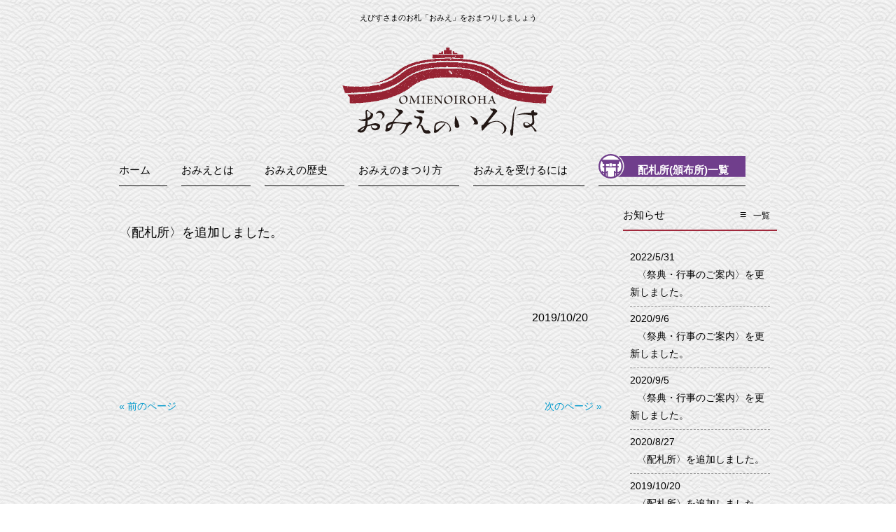

--- FILE ---
content_type: text/html; charset=UTF-8
request_url: https://nishinomiya-ebisu.com/omie/info/20191020/
body_size: 40226
content:
<!DOCTYPE html>
<html lang="ja">
<head>
<!-- Global site tag (gtag.js) - Google Analytics -->
<script async src="https://www.googletagmanager.com/gtag/js?id=UA-19821962-4"></script>
<script>
  window.dataLayer = window.dataLayer || [];
  function gtag(){dataLayer.push(arguments);}
  gtag('js', new Date());

  gtag('config', 'UA-19821962-4');
</script>

<meta charset="UTF-8">
<meta name="viewport" content="width=device-width, user-scalable=yes, maximum-scale=1.0, minimum-scale=1.0">
<meta name="description" content="〈配札所〉を追加しました。 - えびすさまのお札「おみえ」をおまつりしましょう">
<title>〈配札所〉を追加しました。 | おみえのいろは</title>
<link rel="profile" href="http://gmpg.org/xfn/11">
<link rel="stylesheet" type="text/css" media="all" href="https://nishinomiya-ebisu.com/omie/wp-content/themes/responsive_249_child/style.css">
<link rel="pingback" href="https://nishinomiya-ebisu.com/omie/xmlrpc.php">
<link href="https://maxcdn.bootstrapcdn.com/font-awesome/4.7.0/css/font-awesome.min.css" rel="stylesheet" >
<link rel="shortcut icon" href="https://nishinomiya-ebisu.com/omie/wp-content/themes/responsive_249_child/img/favicon.ico">
<link rel="apple-touch-icon" href="https://nishinomiya-ebisu.com/omie/wp-content/themes/responsive_249_child/img/omieios.png" />
<!--[if lt IE 9]>
<script src="https://nishinomiya-ebisu.com/omie/wp-content/themes/responsive_249/js/html5.js"></script>
<script src="https://nishinomiya-ebisu.com/omie/wp-content/themes/responsive_249/js/css3-mediaqueries.js"></script>
<![endif]-->
<meta name='robots' content='max-image-preview:large' />
<link rel='dns-prefetch' href='//maps.googleapis.com' />
<link rel="alternate" type="application/rss+xml" title="おみえのいろは &raquo; 〈配札所〉を追加しました。 のコメントのフィード" href="https://nishinomiya-ebisu.com/omie/info/20191020/feed/" />
<link rel="alternate" title="oEmbed (JSON)" type="application/json+oembed" href="https://nishinomiya-ebisu.com/omie/wp-json/oembed/1.0/embed?url=https%3A%2F%2Fnishinomiya-ebisu.com%2Fomie%2Finfo%2F20191020%2F" />
<link rel="alternate" title="oEmbed (XML)" type="text/xml+oembed" href="https://nishinomiya-ebisu.com/omie/wp-json/oembed/1.0/embed?url=https%3A%2F%2Fnishinomiya-ebisu.com%2Fomie%2Finfo%2F20191020%2F&#038;format=xml" />
<style id='wp-img-auto-sizes-contain-inline-css' type='text/css'>
img:is([sizes=auto i],[sizes^="auto," i]){contain-intrinsic-size:3000px 1500px}
/*# sourceURL=wp-img-auto-sizes-contain-inline-css */
</style>
<style id='wp-emoji-styles-inline-css' type='text/css'>

	img.wp-smiley, img.emoji {
		display: inline !important;
		border: none !important;
		box-shadow: none !important;
		height: 1em !important;
		width: 1em !important;
		margin: 0 0.07em !important;
		vertical-align: -0.1em !important;
		background: none !important;
		padding: 0 !important;
	}
/*# sourceURL=wp-emoji-styles-inline-css */
</style>
<style id='wp-block-library-inline-css' type='text/css'>
:root{--wp-block-synced-color:#7a00df;--wp-block-synced-color--rgb:122,0,223;--wp-bound-block-color:var(--wp-block-synced-color);--wp-editor-canvas-background:#ddd;--wp-admin-theme-color:#007cba;--wp-admin-theme-color--rgb:0,124,186;--wp-admin-theme-color-darker-10:#006ba1;--wp-admin-theme-color-darker-10--rgb:0,107,160.5;--wp-admin-theme-color-darker-20:#005a87;--wp-admin-theme-color-darker-20--rgb:0,90,135;--wp-admin-border-width-focus:2px}@media (min-resolution:192dpi){:root{--wp-admin-border-width-focus:1.5px}}.wp-element-button{cursor:pointer}:root .has-very-light-gray-background-color{background-color:#eee}:root .has-very-dark-gray-background-color{background-color:#313131}:root .has-very-light-gray-color{color:#eee}:root .has-very-dark-gray-color{color:#313131}:root .has-vivid-green-cyan-to-vivid-cyan-blue-gradient-background{background:linear-gradient(135deg,#00d084,#0693e3)}:root .has-purple-crush-gradient-background{background:linear-gradient(135deg,#34e2e4,#4721fb 50%,#ab1dfe)}:root .has-hazy-dawn-gradient-background{background:linear-gradient(135deg,#faaca8,#dad0ec)}:root .has-subdued-olive-gradient-background{background:linear-gradient(135deg,#fafae1,#67a671)}:root .has-atomic-cream-gradient-background{background:linear-gradient(135deg,#fdd79a,#004a59)}:root .has-nightshade-gradient-background{background:linear-gradient(135deg,#330968,#31cdcf)}:root .has-midnight-gradient-background{background:linear-gradient(135deg,#020381,#2874fc)}:root{--wp--preset--font-size--normal:16px;--wp--preset--font-size--huge:42px}.has-regular-font-size{font-size:1em}.has-larger-font-size{font-size:2.625em}.has-normal-font-size{font-size:var(--wp--preset--font-size--normal)}.has-huge-font-size{font-size:var(--wp--preset--font-size--huge)}.has-text-align-center{text-align:center}.has-text-align-left{text-align:left}.has-text-align-right{text-align:right}.has-fit-text{white-space:nowrap!important}#end-resizable-editor-section{display:none}.aligncenter{clear:both}.items-justified-left{justify-content:flex-start}.items-justified-center{justify-content:center}.items-justified-right{justify-content:flex-end}.items-justified-space-between{justify-content:space-between}.screen-reader-text{border:0;clip-path:inset(50%);height:1px;margin:-1px;overflow:hidden;padding:0;position:absolute;width:1px;word-wrap:normal!important}.screen-reader-text:focus{background-color:#ddd;clip-path:none;color:#444;display:block;font-size:1em;height:auto;left:5px;line-height:normal;padding:15px 23px 14px;text-decoration:none;top:5px;width:auto;z-index:100000}html :where(.has-border-color){border-style:solid}html :where([style*=border-top-color]){border-top-style:solid}html :where([style*=border-right-color]){border-right-style:solid}html :where([style*=border-bottom-color]){border-bottom-style:solid}html :where([style*=border-left-color]){border-left-style:solid}html :where([style*=border-width]){border-style:solid}html :where([style*=border-top-width]){border-top-style:solid}html :where([style*=border-right-width]){border-right-style:solid}html :where([style*=border-bottom-width]){border-bottom-style:solid}html :where([style*=border-left-width]){border-left-style:solid}html :where(img[class*=wp-image-]){height:auto;max-width:100%}:where(figure){margin:0 0 1em}html :where(.is-position-sticky){--wp-admin--admin-bar--position-offset:var(--wp-admin--admin-bar--height,0px)}@media screen and (max-width:600px){html :where(.is-position-sticky){--wp-admin--admin-bar--position-offset:0px}}

/*# sourceURL=wp-block-library-inline-css */
</style><style id='global-styles-inline-css' type='text/css'>
:root{--wp--preset--aspect-ratio--square: 1;--wp--preset--aspect-ratio--4-3: 4/3;--wp--preset--aspect-ratio--3-4: 3/4;--wp--preset--aspect-ratio--3-2: 3/2;--wp--preset--aspect-ratio--2-3: 2/3;--wp--preset--aspect-ratio--16-9: 16/9;--wp--preset--aspect-ratio--9-16: 9/16;--wp--preset--color--black: #000000;--wp--preset--color--cyan-bluish-gray: #abb8c3;--wp--preset--color--white: #ffffff;--wp--preset--color--pale-pink: #f78da7;--wp--preset--color--vivid-red: #cf2e2e;--wp--preset--color--luminous-vivid-orange: #ff6900;--wp--preset--color--luminous-vivid-amber: #fcb900;--wp--preset--color--light-green-cyan: #7bdcb5;--wp--preset--color--vivid-green-cyan: #00d084;--wp--preset--color--pale-cyan-blue: #8ed1fc;--wp--preset--color--vivid-cyan-blue: #0693e3;--wp--preset--color--vivid-purple: #9b51e0;--wp--preset--gradient--vivid-cyan-blue-to-vivid-purple: linear-gradient(135deg,rgb(6,147,227) 0%,rgb(155,81,224) 100%);--wp--preset--gradient--light-green-cyan-to-vivid-green-cyan: linear-gradient(135deg,rgb(122,220,180) 0%,rgb(0,208,130) 100%);--wp--preset--gradient--luminous-vivid-amber-to-luminous-vivid-orange: linear-gradient(135deg,rgb(252,185,0) 0%,rgb(255,105,0) 100%);--wp--preset--gradient--luminous-vivid-orange-to-vivid-red: linear-gradient(135deg,rgb(255,105,0) 0%,rgb(207,46,46) 100%);--wp--preset--gradient--very-light-gray-to-cyan-bluish-gray: linear-gradient(135deg,rgb(238,238,238) 0%,rgb(169,184,195) 100%);--wp--preset--gradient--cool-to-warm-spectrum: linear-gradient(135deg,rgb(74,234,220) 0%,rgb(151,120,209) 20%,rgb(207,42,186) 40%,rgb(238,44,130) 60%,rgb(251,105,98) 80%,rgb(254,248,76) 100%);--wp--preset--gradient--blush-light-purple: linear-gradient(135deg,rgb(255,206,236) 0%,rgb(152,150,240) 100%);--wp--preset--gradient--blush-bordeaux: linear-gradient(135deg,rgb(254,205,165) 0%,rgb(254,45,45) 50%,rgb(107,0,62) 100%);--wp--preset--gradient--luminous-dusk: linear-gradient(135deg,rgb(255,203,112) 0%,rgb(199,81,192) 50%,rgb(65,88,208) 100%);--wp--preset--gradient--pale-ocean: linear-gradient(135deg,rgb(255,245,203) 0%,rgb(182,227,212) 50%,rgb(51,167,181) 100%);--wp--preset--gradient--electric-grass: linear-gradient(135deg,rgb(202,248,128) 0%,rgb(113,206,126) 100%);--wp--preset--gradient--midnight: linear-gradient(135deg,rgb(2,3,129) 0%,rgb(40,116,252) 100%);--wp--preset--font-size--small: 13px;--wp--preset--font-size--medium: 20px;--wp--preset--font-size--large: 36px;--wp--preset--font-size--x-large: 42px;--wp--preset--spacing--20: 0.44rem;--wp--preset--spacing--30: 0.67rem;--wp--preset--spacing--40: 1rem;--wp--preset--spacing--50: 1.5rem;--wp--preset--spacing--60: 2.25rem;--wp--preset--spacing--70: 3.38rem;--wp--preset--spacing--80: 5.06rem;--wp--preset--shadow--natural: 6px 6px 9px rgba(0, 0, 0, 0.2);--wp--preset--shadow--deep: 12px 12px 50px rgba(0, 0, 0, 0.4);--wp--preset--shadow--sharp: 6px 6px 0px rgba(0, 0, 0, 0.2);--wp--preset--shadow--outlined: 6px 6px 0px -3px rgb(255, 255, 255), 6px 6px rgb(0, 0, 0);--wp--preset--shadow--crisp: 6px 6px 0px rgb(0, 0, 0);}:where(.is-layout-flex){gap: 0.5em;}:where(.is-layout-grid){gap: 0.5em;}body .is-layout-flex{display: flex;}.is-layout-flex{flex-wrap: wrap;align-items: center;}.is-layout-flex > :is(*, div){margin: 0;}body .is-layout-grid{display: grid;}.is-layout-grid > :is(*, div){margin: 0;}:where(.wp-block-columns.is-layout-flex){gap: 2em;}:where(.wp-block-columns.is-layout-grid){gap: 2em;}:where(.wp-block-post-template.is-layout-flex){gap: 1.25em;}:where(.wp-block-post-template.is-layout-grid){gap: 1.25em;}.has-black-color{color: var(--wp--preset--color--black) !important;}.has-cyan-bluish-gray-color{color: var(--wp--preset--color--cyan-bluish-gray) !important;}.has-white-color{color: var(--wp--preset--color--white) !important;}.has-pale-pink-color{color: var(--wp--preset--color--pale-pink) !important;}.has-vivid-red-color{color: var(--wp--preset--color--vivid-red) !important;}.has-luminous-vivid-orange-color{color: var(--wp--preset--color--luminous-vivid-orange) !important;}.has-luminous-vivid-amber-color{color: var(--wp--preset--color--luminous-vivid-amber) !important;}.has-light-green-cyan-color{color: var(--wp--preset--color--light-green-cyan) !important;}.has-vivid-green-cyan-color{color: var(--wp--preset--color--vivid-green-cyan) !important;}.has-pale-cyan-blue-color{color: var(--wp--preset--color--pale-cyan-blue) !important;}.has-vivid-cyan-blue-color{color: var(--wp--preset--color--vivid-cyan-blue) !important;}.has-vivid-purple-color{color: var(--wp--preset--color--vivid-purple) !important;}.has-black-background-color{background-color: var(--wp--preset--color--black) !important;}.has-cyan-bluish-gray-background-color{background-color: var(--wp--preset--color--cyan-bluish-gray) !important;}.has-white-background-color{background-color: var(--wp--preset--color--white) !important;}.has-pale-pink-background-color{background-color: var(--wp--preset--color--pale-pink) !important;}.has-vivid-red-background-color{background-color: var(--wp--preset--color--vivid-red) !important;}.has-luminous-vivid-orange-background-color{background-color: var(--wp--preset--color--luminous-vivid-orange) !important;}.has-luminous-vivid-amber-background-color{background-color: var(--wp--preset--color--luminous-vivid-amber) !important;}.has-light-green-cyan-background-color{background-color: var(--wp--preset--color--light-green-cyan) !important;}.has-vivid-green-cyan-background-color{background-color: var(--wp--preset--color--vivid-green-cyan) !important;}.has-pale-cyan-blue-background-color{background-color: var(--wp--preset--color--pale-cyan-blue) !important;}.has-vivid-cyan-blue-background-color{background-color: var(--wp--preset--color--vivid-cyan-blue) !important;}.has-vivid-purple-background-color{background-color: var(--wp--preset--color--vivid-purple) !important;}.has-black-border-color{border-color: var(--wp--preset--color--black) !important;}.has-cyan-bluish-gray-border-color{border-color: var(--wp--preset--color--cyan-bluish-gray) !important;}.has-white-border-color{border-color: var(--wp--preset--color--white) !important;}.has-pale-pink-border-color{border-color: var(--wp--preset--color--pale-pink) !important;}.has-vivid-red-border-color{border-color: var(--wp--preset--color--vivid-red) !important;}.has-luminous-vivid-orange-border-color{border-color: var(--wp--preset--color--luminous-vivid-orange) !important;}.has-luminous-vivid-amber-border-color{border-color: var(--wp--preset--color--luminous-vivid-amber) !important;}.has-light-green-cyan-border-color{border-color: var(--wp--preset--color--light-green-cyan) !important;}.has-vivid-green-cyan-border-color{border-color: var(--wp--preset--color--vivid-green-cyan) !important;}.has-pale-cyan-blue-border-color{border-color: var(--wp--preset--color--pale-cyan-blue) !important;}.has-vivid-cyan-blue-border-color{border-color: var(--wp--preset--color--vivid-cyan-blue) !important;}.has-vivid-purple-border-color{border-color: var(--wp--preset--color--vivid-purple) !important;}.has-vivid-cyan-blue-to-vivid-purple-gradient-background{background: var(--wp--preset--gradient--vivid-cyan-blue-to-vivid-purple) !important;}.has-light-green-cyan-to-vivid-green-cyan-gradient-background{background: var(--wp--preset--gradient--light-green-cyan-to-vivid-green-cyan) !important;}.has-luminous-vivid-amber-to-luminous-vivid-orange-gradient-background{background: var(--wp--preset--gradient--luminous-vivid-amber-to-luminous-vivid-orange) !important;}.has-luminous-vivid-orange-to-vivid-red-gradient-background{background: var(--wp--preset--gradient--luminous-vivid-orange-to-vivid-red) !important;}.has-very-light-gray-to-cyan-bluish-gray-gradient-background{background: var(--wp--preset--gradient--very-light-gray-to-cyan-bluish-gray) !important;}.has-cool-to-warm-spectrum-gradient-background{background: var(--wp--preset--gradient--cool-to-warm-spectrum) !important;}.has-blush-light-purple-gradient-background{background: var(--wp--preset--gradient--blush-light-purple) !important;}.has-blush-bordeaux-gradient-background{background: var(--wp--preset--gradient--blush-bordeaux) !important;}.has-luminous-dusk-gradient-background{background: var(--wp--preset--gradient--luminous-dusk) !important;}.has-pale-ocean-gradient-background{background: var(--wp--preset--gradient--pale-ocean) !important;}.has-electric-grass-gradient-background{background: var(--wp--preset--gradient--electric-grass) !important;}.has-midnight-gradient-background{background: var(--wp--preset--gradient--midnight) !important;}.has-small-font-size{font-size: var(--wp--preset--font-size--small) !important;}.has-medium-font-size{font-size: var(--wp--preset--font-size--medium) !important;}.has-large-font-size{font-size: var(--wp--preset--font-size--large) !important;}.has-x-large-font-size{font-size: var(--wp--preset--font-size--x-large) !important;}
/*# sourceURL=global-styles-inline-css */
</style>

<style id='classic-theme-styles-inline-css' type='text/css'>
/*! This file is auto-generated */
.wp-block-button__link{color:#fff;background-color:#32373c;border-radius:9999px;box-shadow:none;text-decoration:none;padding:calc(.667em + 2px) calc(1.333em + 2px);font-size:1.125em}.wp-block-file__button{background:#32373c;color:#fff;text-decoration:none}
/*# sourceURL=/wp-includes/css/classic-themes.min.css */
</style>
<link rel='stylesheet' id='parent-style-css' href='https://nishinomiya-ebisu.com/omie/wp-content/themes/responsive_249/style.css?ver=6.9' type='text/css' media='all' />
<link rel='stylesheet' id='child-style-css' href='https://nishinomiya-ebisu.com/omie/wp-content/themes/responsive_249_child/style.css?ver=6.9' type='text/css' media='all' />
<link rel="https://api.w.org/" href="https://nishinomiya-ebisu.com/omie/wp-json/" /><link rel="alternate" title="JSON" type="application/json" href="https://nishinomiya-ebisu.com/omie/wp-json/wp/v2/posts/397" /><link rel="EditURI" type="application/rsd+xml" title="RSD" href="https://nishinomiya-ebisu.com/omie/xmlrpc.php?rsd" />
<link rel="canonical" href="https://nishinomiya-ebisu.com/omie/info/20191020/" />
<link rel='shortlink' href='https://nishinomiya-ebisu.com/omie/?p=397' />
		<style type="text/css" id="wp-custom-css">
			/*
ここに独自の CSS を追加することができます。

詳しくは上のヘルプアイコンをクリックしてください。
*/

body {
 animation: fadeIn 4s ease 0s 1 normal;
 -webkit-animation: fadeIn 4s ease 0s 1 normal;
}

@keyframes fadeIn {
 0% {opacity: 0}
 100% {opacity: 1}
}

@-webkit-keyframes fadeIn {
 0% {opacity: 0}
 100% {opacity: 1}
}

#header h2 {
	font-size:80%;
	padding:15px 0;
	font-weight:normal;
}
/*
オンマウス画像をフェードする
*/
a:hover img {
opacity: .5;
-webkit-opacity: .5;
-moz-opacity: .5;
filter: alpha(opacity=50);	/* IE lt 8 */
-ms-filter: "alpha(opacity=50)"; /* IE 8 */
}
 
a img {
-webkit-transition: opacity 1s ease-out;
-moz-transition: opacity 1s ease-out;
-ms-transition: opacity 1s ease-out;
transition: opacity 1s ease-out;
}

/*
画像ボックスシャドウ
*/
.shadow {
	box-shadow: 0 0 8px gray;
}

.post p {
	font-size:16px;
	line-height:1.8;
	padding:20px;
}

/* イベント詳細 */
ul.eo-event-meta {
margin-bottom:0;
}
ul.eo-event-meta li {
list-style-type:none;
font-size:16px;
}

.kikandetail {
font-size:14px;
}
.kikandetail p {
margin:0;
padding:0 0 0 6em;
}

table.placeinfo td p {
	padding:0;
}


.googlemap {
height:300px!important;
overflow:hidden!important;
}


/* 地図埋め込みレスポンシブ */
.ggmap {
position: relative;

}
 
.ggmap iframe,
.ggmap object,
.ggmap embed {
position: absolute;
top: 0;
left: 0;
width: 100%;
height: 100%;
}

/* 汎用 */
.nodisp { display:none; }

section.widget h3 {
border-bottom:2px solid #a1293c;
}

.newsTitle {
border-bottom:2px solid #a1293c;
}

/* Widget */
.screen-reader-text{
display:none;
}

#wp-calendar {
width:100%;
}

table caption {
text-align:center;
margin-top:10px;
}

#eo-widget-next-month {
text-align:right;
}
#eo_calendar_widget-2_content table th:nth-child(7) {
	color:#950000;
}

@media only screen and (max-width: 959px){
#content {clear:both;width:95%;float:none;margin:0 2.5%;padding:10px 0;}
.placeinfo
{padding:0;}
}

/* FlexBox */

.contents-wrap {
	display: flex;
	flex-wrap: wrap;
		justify-content: flex-start;
}

.contents-box {
	margin-bottom: 1rem;
	margin-right:1%;
	padding: 8px 0;
	width: 23%;
	background-color: #ffffff;
	border:1px solid #cccccc;
}

.contents-box img {
	display: block;
	margin-bottom: 3rem;
	width: 100%;
	height: auto;
}

.contents-box h3 {
	color:#660000;
	font-size:125%;
	padding:5px;
	margin:0 auto;
	height:2.5em!important;
	line-height:1.2;
	text-align: center;
}
.contents-box h3 a {
	color:#660000;
}
.contents-box h3 a:hover {
	color: #cc3366;
}

.contents-box div {
	height:150px;
	overflow:hidden;
}
.contents-box p {
	padding:8px;
}

dl.detailinfo {
	font-size:16px;
}
dl.detailinfo dt span {
border:1px solid #a1293c;
padding:8px;
}

dl.detailinfo dd {
margin:10px 0 10px 30px;
}

h1.postindex  {
	background-color:#e4d2d8;
	border-bottom:1px solid #a1293c;
	padding:5px;
}
.clearfix::after {
   content: "";
   display: block;
   clear: both;
}
.itemorder {
	font-size:16px;
	margin-bottom:2em;
}
@media only screen and (max-width: 920px){
	.contents-box {
		width:32%;
		justify-content: space-between;
	}
}
@media only screen and (max-width: 520px){
	.contents-box {
		width:46%;
		justify-content: space-between;
	}
}		</style>
		<script src="https://nishinomiya-ebisu.com/omie/wp-content/themes/responsive_249/js/jquery1.7.2.min.js"></script>
<script src="https://nishinomiya-ebisu.com/omie/wp-content/themes/responsive_249/js/script.js"></script>
<script src="https://nishinomiya-ebisu.com/omie/wp-content/themes/responsive_249/js/pagetop.js"></script>
<link rel='stylesheet' id='eo_front-css' href='https://nishinomiya-ebisu.com/omie/wp-content/plugins/event-organiser/css/eventorganiser-front-end.min.css?ver=3.12.5' type='text/css' media='all' />
</head>
<body>

<header id="header">
	<div class="bg">
		<div class="inner">
			<h2>えびすさまのお札「おみえ」をおまつりしましょう</h2>
		</div>
	</div>

	<div class="inner">
		<h2><a href="https://nishinomiya-ebisu.com/omie/" title="おみえのいろは" rel="home"><img src="https://nishinomiya-ebisu.com/omie/wp-content/themes/responsive_249_child/img/omielogo.svg" alt="おみえのいろは" /></a></h2>
			</div>
</header>

<nav id="mainNav">
	<div class="inner">
		<a class="menu" id="menu"><span>MENU</span></a>
		<div class="panel">
			<ul><li id="menu-item-89" class="menu-item menu-item-type-custom menu-item-object-custom menu-item-home menu-item-89"><span><a href="https://nishinomiya-ebisu.com/omie/">ホーム</a></span></li>
<li id="menu-item-131" class="menu-item menu-item-type-post_type menu-item-object-page menu-item-131"><span><a href="https://nishinomiya-ebisu.com/omie/about/">おみえとは</a></span></li>
<li id="menu-item-133" class="menu-item menu-item-type-post_type menu-item-object-page menu-item-133"><span><a href="https://nishinomiya-ebisu.com/omie/history/">おみえの歴史</a></span></li>
<li id="menu-item-461" class="menu-item menu-item-type-post_type menu-item-object-page menu-item-461"><span><a href="https://nishinomiya-ebisu.com/omie/howtoworship/">おみえのまつり方</a></span></li>
<li id="menu-item-134" class="menu-item menu-item-type-post_type menu-item-object-page menu-item-134"><span><a href="https://nishinomiya-ebisu.com/omie/howtoget/">おみえを受けるには</a></span></li>
<li id="menu-item-99" class="menu-item menu-item-type-custom menu-item-object-custom menu-item-99"><span><a href="https://nishinomiya-ebisu.com/omie/place/">配札所(頒布所)一覧</a></span></li>
</ul>		</div>
	</div>
</nav>
<div id="wrapper">

<div id="content">
<section>
			<article id="post-397" class="content">
			<div class="post">
								<h1 class="title"><span>〈配札所〉を追加しました。</span></h1>
								<p class="dateLabel"><time datetime="2019-10-20">2019/10/20</time>
			</div>
					</article>
				<div class="pagenav">
			<span class="prev"><a href="https://nishinomiya-ebisu.com/omie/info/20191005/" rel="prev">&laquo; 前のページ</a></span>
			<span class="next"><a href="https://nishinomiya-ebisu.com/omie/info/20200827/" rel="next">次のページ &raquo;</a></span>
		</div>
	</section>

</div><!-- / content -->
<aside id="sidebar">
		
										<div class="newsTitle">
					<h3 class="title"><span>お知らせ</span></h3>
					<p><a href="https://nishinomiya-ebisu.com/omie/category/info/">一覧</a>
				</div>
				<div class="widgetWrap">
					<section class="widgetInfo">
						<div class="news">
															<p><a href="https://nishinomiya-ebisu.com/omie/info/20220531/" rel="bookmark" title="Permanent Link to 〈祭典・行事のご案内〉を更新しました。"><time datetime="2022-05-31">2022/5/31</time><br><span>〈祭典・行事のご案内〉を更新しました。</span></a>
															<p><a href="https://nishinomiya-ebisu.com/omie/info/20200906/" rel="bookmark" title="Permanent Link to 〈祭典・行事のご案内〉を更新しました。"><time datetime="2020-09-06">2020/9/6</time><br><span>〈祭典・行事のご案内〉を更新しました。</span></a>
															<p><a href="https://nishinomiya-ebisu.com/omie/info/20200905/" rel="bookmark" title="Permanent Link to 〈祭典・行事のご案内〉を更新しました。"><time datetime="2020-09-05">2020/9/5</time><br><span>〈祭典・行事のご案内〉を更新しました。</span></a>
															<p><a href="https://nishinomiya-ebisu.com/omie/info/20200827/" rel="bookmark" title="Permanent Link to 〈配札所〉を追加しました。"><time datetime="2020-08-27">2020/8/27</time><br><span>〈配札所〉を追加しました。</span></a>
															<p><a href="https://nishinomiya-ebisu.com/omie/info/20191020/" rel="bookmark" title="Permanent Link to 〈配札所〉を追加しました。"><time datetime="2019-10-20">2019/10/20</time><br><span>〈配札所〉を追加しました。</span></a>
													</div>
					</section>
				</div>
			
			<section id="search-2" class="widget widget_search"><h3><span>サイト内検索</span></h3><form role="search" method="get" id="searchform" class="searchform" action="https://nishinomiya-ebisu.com/omie/">
				<div>
					<label class="screen-reader-text" for="s">検索:</label>
					<input type="text" value="" name="s" id="s" />
					<input type="submit" id="searchsubmit" value="検索" />
				</div>
			</form></section><section id="nav_menu-2" class="widget widget_nav_menu"><h3><span>配札所をエリアで検索</span></h3><div class="menu-%e3%82%a8%e3%83%aa%e3%82%a2%e3%81%a7%e7%b5%9e%e3%82%8a%e8%be%bc%e3%81%bf-container"><ul id="menu-%e3%82%a8%e3%83%aa%e3%82%a2%e3%81%a7%e7%b5%9e%e3%82%8a%e8%be%bc%e3%81%bf" class="menu"><li id="menu-item-219" class="menu-item menu-item-type-taxonomy menu-item-object-area_cat menu-item-219"><a href="https://nishinomiya-ebisu.com/omie/area_cat/tohoku/">東北</a></li>
<li id="menu-item-220" class="menu-item menu-item-type-taxonomy menu-item-object-area_cat menu-item-220"><a href="https://nishinomiya-ebisu.com/omie/area_cat/kanto/">関東</a></li>
<li id="menu-item-221" class="menu-item menu-item-type-taxonomy menu-item-object-area_cat menu-item-221"><a href="https://nishinomiya-ebisu.com/omie/area_cat/chubu/">中部</a></li>
<li id="menu-item-222" class="menu-item menu-item-type-taxonomy menu-item-object-area_cat menu-item-222"><a href="https://nishinomiya-ebisu.com/omie/area_cat/kinki/">近畿</a></li>
<li id="menu-item-225" class="menu-item menu-item-type-taxonomy menu-item-object-area_cat menu-item-225"><a href="https://nishinomiya-ebisu.com/omie/area_cat/kyushu/">九州</a></li>
</ul></div></section><section id="eo_calendar_widget-2" class="widget widget_calendar eo_widget_calendar"><h3><span>祭典・行事</span></h3><div id='eo_calendar_widget-2_content' class='eo-widget-cal-wrap' data-eo-widget-cal-id='eo_calendar_widget-2' ><table id='wp-calendar'><caption> 1月 2026 </caption><thead><tr><th title='月曜日' scope='col'>月</th><th title='火曜日' scope='col'>火</th><th title='水曜日' scope='col'>水</th><th title='木曜日' scope='col'>木</th><th title='金曜日' scope='col'>金</th><th title='土曜日' scope='col'>土</th><th title='日曜日' scope='col'>日</th></tr></thead><tbody><tr><td class="pad eo-before-month" colspan="1">&nbsp;</td><td class="pad eo-before-month" colspan="1">&nbsp;</td><td class="pad eo-before-month" colspan="1">&nbsp;</td><td data-eo-wc-date='2026-01-01' class='eo-past-date'> 1 </td><td data-eo-wc-date='2026-01-02' class='eo-past-date'> 2 </td><td data-eo-wc-date='2026-01-03' class='eo-past-date'> 3 </td><td data-eo-wc-date='2026-01-04' class='eo-past-date'> 4 </td></tr><tr><td data-eo-wc-date='2026-01-05' class='eo-past-date'> 5 </td><td data-eo-wc-date='2026-01-06' class='eo-past-date'> 6 </td><td data-eo-wc-date='2026-01-07' class='eo-past-date'> 7 </td><td data-eo-wc-date='2026-01-08' class='eo-past-date'> 8 </td><td data-eo-wc-date='2026-01-09' class='eo-past-date'> 9 </td><td data-eo-wc-date='2026-01-10' class='eo-past-date'> 10 </td><td data-eo-wc-date='2026-01-11' class='eo-past-date'> 11 </td></tr><tr><td data-eo-wc-date='2026-01-12' class='eo-past-date'> 12 </td><td data-eo-wc-date='2026-01-13' class='eo-past-date'> 13 </td><td data-eo-wc-date='2026-01-14' class='eo-past-date'> 14 </td><td data-eo-wc-date='2026-01-15' class='eo-past-date'> 15 </td><td data-eo-wc-date='2026-01-16' class='eo-past-date'> 16 </td><td data-eo-wc-date='2026-01-17' class='eo-past-date'> 17 </td><td data-eo-wc-date='2026-01-18' class='eo-past-date'> 18 </td></tr><tr><td data-eo-wc-date='2026-01-19' class='eo-past-date'> 19 </td><td data-eo-wc-date='2026-01-20' class='today'> 20 </td><td data-eo-wc-date='2026-01-21' class='eo-future-date'> 21 </td><td data-eo-wc-date='2026-01-22' class='eo-future-date'> 22 </td><td data-eo-wc-date='2026-01-23' class='eo-future-date'> 23 </td><td data-eo-wc-date='2026-01-24' class='eo-future-date'> 24 </td><td data-eo-wc-date='2026-01-25' class='eo-future-date'> 25 </td></tr><tr><td data-eo-wc-date='2026-01-26' class='eo-future-date'> 26 </td><td data-eo-wc-date='2026-01-27' class='eo-future-date'> 27 </td><td data-eo-wc-date='2026-01-28' class='eo-future-date'> 28 </td><td data-eo-wc-date='2026-01-29' class='eo-future-date'> 29 </td><td data-eo-wc-date='2026-01-30' class='eo-future-date'> 30 </td><td data-eo-wc-date='2026-01-31' class='eo-future-date'> 31 </td><td class="pad eo-after-month" colspan="1">&nbsp;</td></tr></tbody><tfoot><tr>
				<td id='eo-widget-prev-month' colspan='3'><a title='先月' href='https://nishinomiya-ebisu.com/omie?eo_month=2025-12'>&laquo; 12月</a></td>
				<td class='pad'>&nbsp;</td>
				<td id='eo-widget-next-month' colspan='3'><a title='翌月' href='https://nishinomiya-ebisu.com/omie?eo_month=2026-02'> 2月 &raquo; </a></td>
			</tr></tfoot></table></div></section><section id="eo_event_list_widget-2" class="widget EO_Event_List_Widget">

	<ul  class="eo-events eo-events-widget" > 

		
			
			<li class="eo-event-future" >
				<a href="https://nishinomiya-ebisu.com/omie/events/event/%e6%a1%90%e7%94%9f%e7%a6%8f%e7%94%b7%e9%81%b8%e3%81%b3%e7%a5%9e%e4%ba%8b-11%e6%9c%8820%e6%97%a5-%e5%8d%88%e5%89%8d6%e6%99%82/">桐生福男選び神事 11月20日 午前6時</a> <span class="widg_date">開催日 2026年11月20日 6:00 AM</span>
			</li>

		
	</ul>

</section>
</aside></div>
<!-- / wrapper -->
<div id="page_top"><a href="#"></a></div>
<footer id="footer">
	<div class="inner">
		<div class="boxWrap">
			<div class="box">
													<h3><span>お知らせ</span></h3>
					<div class="widgetWrap">
						<section class="widgetInfo">
							<div class="news">
																	<p><a href="https://nishinomiya-ebisu.com/omie/info/20220531/" rel="bookmark" title="Permanent Link to 〈祭典・行事のご案内〉を更新しました。"><time datetime="2022-05-31">2022/5/31</time><span>〈祭典・行事のご案内〉を更新しました。</span></a>
																	<p><a href="https://nishinomiya-ebisu.com/omie/info/20200906/" rel="bookmark" title="Permanent Link to 〈祭典・行事のご案内〉を更新しました。"><time datetime="2020-09-06">2020/9/6</time><span>〈祭典・行事のご案内〉を更新しました。</span></a>
																	<p><a href="https://nishinomiya-ebisu.com/omie/info/20200905/" rel="bookmark" title="Permanent Link to 〈祭典・行事のご案内〉を更新しました。"><time datetime="2020-09-05">2020/9/5</time><span>〈祭典・行事のご案内〉を更新しました。</span></a>
																	<p><a href="https://nishinomiya-ebisu.com/omie/info/20200827/" rel="bookmark" title="Permanent Link to 〈配札所〉を追加しました。"><time datetime="2020-08-27">2020/8/27</time><span>〈配札所〉を追加しました。</span></a>
																	<p><a href="https://nishinomiya-ebisu.com/omie/info/20191020/" rel="bookmark" title="Permanent Link to 〈配札所〉を追加しました。"><time datetime="2019-10-20">2019/10/20</time><span>〈配札所〉を追加しました。</span></a>
															</div>
						</section>
					</div>
						<p class="aligncenter"><a href="https://nishinomiya-ebisu.com/omie/category/info/">一覧を見る</a></p>
			</div>
			<div class="box contact">
				<h3><span>連絡先</span></h3>
<p class="address">〒662-0974　兵庫県西宮市社家町1-17</p>
<p class="tel"> TEL： 0798−33−0321</p>
<p class="fax">FAX： 0798−33−5355</p>
			</div>
		</div>
	</div>
	<p id="copyright">Copyright &copy; 2026 西宮神社 All rights Reserved.
</footer>
<!-- / footer -->

<script type="speculationrules">
{"prefetch":[{"source":"document","where":{"and":[{"href_matches":"/omie/*"},{"not":{"href_matches":["/omie/wp-*.php","/omie/wp-admin/*","/omie/wp-content/uploads/*","/omie/wp-content/*","/omie/wp-content/plugins/*","/omie/wp-content/themes/responsive_249_child/*","/omie/wp-content/themes/responsive_249/*","/omie/*\\?(.+)"]}},{"not":{"selector_matches":"a[rel~=\"nofollow\"]"}},{"not":{"selector_matches":".no-prefetch, .no-prefetch a"}}]},"eagerness":"conservative"}]}
</script>
<script type="text/javascript" src="https://maps.googleapis.com/maps/api/js?key=AIzaSyAsmTQX5-C7udTji8-Z7Wy_HSHM2G5sYfY&amp;ver=6.9" id="googlemap-js"></script>
<script type="text/javascript" src="https://nishinomiya-ebisu.com/omie/wp-includes/js/jquery/jquery.min.js?ver=3.7.1" id="jquery-core-js"></script>
<script type="text/javascript" src="https://nishinomiya-ebisu.com/omie/wp-includes/js/jquery/jquery-migrate.min.js?ver=3.4.1" id="jquery-migrate-js"></script>
<script type="text/javascript" src="https://nishinomiya-ebisu.com/omie/wp-content/plugins/event-organiser/js/qtip2.js?ver=3.12.5" id="eo_qtip2-js"></script>
<script type="text/javascript" src="https://nishinomiya-ebisu.com/omie/wp-includes/js/jquery/ui/core.min.js?ver=1.13.3" id="jquery-ui-core-js"></script>
<script type="text/javascript" src="https://nishinomiya-ebisu.com/omie/wp-includes/js/jquery/ui/controlgroup.min.js?ver=1.13.3" id="jquery-ui-controlgroup-js"></script>
<script type="text/javascript" src="https://nishinomiya-ebisu.com/omie/wp-includes/js/jquery/ui/checkboxradio.min.js?ver=1.13.3" id="jquery-ui-checkboxradio-js"></script>
<script type="text/javascript" src="https://nishinomiya-ebisu.com/omie/wp-includes/js/jquery/ui/button.min.js?ver=1.13.3" id="jquery-ui-button-js"></script>
<script type="text/javascript" src="https://nishinomiya-ebisu.com/omie/wp-includes/js/jquery/ui/datepicker.min.js?ver=1.13.3" id="jquery-ui-datepicker-js"></script>
<script type="text/javascript" src="https://nishinomiya-ebisu.com/omie/wp-content/plugins/event-organiser/js/moment.min.js?ver=1" id="eo_momentjs-js"></script>
<script type="text/javascript" src="https://nishinomiya-ebisu.com/omie/wp-content/plugins/event-organiser/js/fullcalendar.min.js?ver=3.12.5" id="eo_fullcalendar-js"></script>
<script type="text/javascript" src="https://nishinomiya-ebisu.com/omie/wp-content/plugins/event-organiser/js/event-manager.min.js?ver=3.12.5" id="eo-wp-js-hooks-js"></script>
<script type="text/javascript" src="https://maps.googleapis.com/maps/api/js?key=AIzaSyAsmTQX5-C7udTji8-Z7Wy_HSHM2G5sYfY&amp;language=ja&amp;ver=6.9" id="eo_GoogleMap-js"></script>
<script type="text/javascript" src="https://nishinomiya-ebisu.com/omie/wp-content/plugins/event-organiser/js/maps/googlemaps-adapter.js?ver=3.12.5" id="eo-googlemaps-adapter-js"></script>
<script type="text/javascript" id="eo_front-js-extra">
/* <![CDATA[ */
var EOAjaxFront = {"adminajax":"https://nishinomiya-ebisu.com/omie/wp-admin/admin-ajax.php","locale":{"locale":"ja","isrtl":false,"monthNames":["1\u6708","2\u6708","3\u6708","4\u6708","5\u6708","6\u6708","7\u6708","8\u6708","9\u6708","10\u6708","11\u6708","12\u6708"],"monthAbbrev":["1\u6708","2\u6708","3\u6708","4\u6708","5\u6708","6\u6708","7\u6708","8\u6708","9\u6708","10\u6708","11\u6708","12\u6708"],"dayNames":["\u65e5\u66dc\u65e5","\u6708\u66dc\u65e5","\u706b\u66dc\u65e5","\u6c34\u66dc\u65e5","\u6728\u66dc\u65e5","\u91d1\u66dc\u65e5","\u571f\u66dc\u65e5"],"dayAbbrev":["\u65e5","\u6708","\u706b","\u6c34","\u6728","\u91d1","\u571f"],"dayInitial":["\u65e5","\u6708","\u706b","\u6c34","\u6728","\u91d1","\u571f"],"ShowMore":"\u3082\u3063\u3068","ShowLess":"\u96a0\u3059","today":"\u4eca\u65e5","day":"\u65e5","week":"\u9031","month":"\u6708","gotodate":"\u65e5\u4ed8\u3092\u6307\u5b9a","cat":"\u5168\u3066\u306e\u30ab\u30c6\u30b4\u30ea","venue":"\u5168\u3066\u306e\u4f1a\u5834","tag":"\u5168\u3066\u306e\u30bf\u30b0\u3092\u898b\u308b","view_all_organisers":"View all organisers","nextText":"\u003E","prevText":"\u003C"}};
var eo_widget_cal = {"eo_calendar_widget-2":{"showpastevents":1,"show-long":0,"link-to-single":0,"event-venue":0,"event-category":0}};
//# sourceURL=eo_front-js-extra
/* ]]> */
</script>
<script type="text/javascript" src="https://nishinomiya-ebisu.com/omie/wp-content/plugins/event-organiser/js/frontend.min.js?ver=3.12.5" id="eo_front-js"></script>
<script id="wp-emoji-settings" type="application/json">
{"baseUrl":"https://s.w.org/images/core/emoji/17.0.2/72x72/","ext":".png","svgUrl":"https://s.w.org/images/core/emoji/17.0.2/svg/","svgExt":".svg","source":{"concatemoji":"https://nishinomiya-ebisu.com/omie/wp-includes/js/wp-emoji-release.min.js?ver=6.9"}}
</script>
<script type="module">
/* <![CDATA[ */
/*! This file is auto-generated */
const a=JSON.parse(document.getElementById("wp-emoji-settings").textContent),o=(window._wpemojiSettings=a,"wpEmojiSettingsSupports"),s=["flag","emoji"];function i(e){try{var t={supportTests:e,timestamp:(new Date).valueOf()};sessionStorage.setItem(o,JSON.stringify(t))}catch(e){}}function c(e,t,n){e.clearRect(0,0,e.canvas.width,e.canvas.height),e.fillText(t,0,0);t=new Uint32Array(e.getImageData(0,0,e.canvas.width,e.canvas.height).data);e.clearRect(0,0,e.canvas.width,e.canvas.height),e.fillText(n,0,0);const a=new Uint32Array(e.getImageData(0,0,e.canvas.width,e.canvas.height).data);return t.every((e,t)=>e===a[t])}function p(e,t){e.clearRect(0,0,e.canvas.width,e.canvas.height),e.fillText(t,0,0);var n=e.getImageData(16,16,1,1);for(let e=0;e<n.data.length;e++)if(0!==n.data[e])return!1;return!0}function u(e,t,n,a){switch(t){case"flag":return n(e,"\ud83c\udff3\ufe0f\u200d\u26a7\ufe0f","\ud83c\udff3\ufe0f\u200b\u26a7\ufe0f")?!1:!n(e,"\ud83c\udde8\ud83c\uddf6","\ud83c\udde8\u200b\ud83c\uddf6")&&!n(e,"\ud83c\udff4\udb40\udc67\udb40\udc62\udb40\udc65\udb40\udc6e\udb40\udc67\udb40\udc7f","\ud83c\udff4\u200b\udb40\udc67\u200b\udb40\udc62\u200b\udb40\udc65\u200b\udb40\udc6e\u200b\udb40\udc67\u200b\udb40\udc7f");case"emoji":return!a(e,"\ud83e\u1fac8")}return!1}function f(e,t,n,a){let r;const o=(r="undefined"!=typeof WorkerGlobalScope&&self instanceof WorkerGlobalScope?new OffscreenCanvas(300,150):document.createElement("canvas")).getContext("2d",{willReadFrequently:!0}),s=(o.textBaseline="top",o.font="600 32px Arial",{});return e.forEach(e=>{s[e]=t(o,e,n,a)}),s}function r(e){var t=document.createElement("script");t.src=e,t.defer=!0,document.head.appendChild(t)}a.supports={everything:!0,everythingExceptFlag:!0},new Promise(t=>{let n=function(){try{var e=JSON.parse(sessionStorage.getItem(o));if("object"==typeof e&&"number"==typeof e.timestamp&&(new Date).valueOf()<e.timestamp+604800&&"object"==typeof e.supportTests)return e.supportTests}catch(e){}return null}();if(!n){if("undefined"!=typeof Worker&&"undefined"!=typeof OffscreenCanvas&&"undefined"!=typeof URL&&URL.createObjectURL&&"undefined"!=typeof Blob)try{var e="postMessage("+f.toString()+"("+[JSON.stringify(s),u.toString(),c.toString(),p.toString()].join(",")+"));",a=new Blob([e],{type:"text/javascript"});const r=new Worker(URL.createObjectURL(a),{name:"wpTestEmojiSupports"});return void(r.onmessage=e=>{i(n=e.data),r.terminate(),t(n)})}catch(e){}i(n=f(s,u,c,p))}t(n)}).then(e=>{for(const n in e)a.supports[n]=e[n],a.supports.everything=a.supports.everything&&a.supports[n],"flag"!==n&&(a.supports.everythingExceptFlag=a.supports.everythingExceptFlag&&a.supports[n]);var t;a.supports.everythingExceptFlag=a.supports.everythingExceptFlag&&!a.supports.flag,a.supports.everything||((t=a.source||{}).concatemoji?r(t.concatemoji):t.wpemoji&&t.twemoji&&(r(t.twemoji),r(t.wpemoji)))});
//# sourceURL=https://nishinomiya-ebisu.com/omie/wp-includes/js/wp-emoji-loader.min.js
/* ]]> */
</script>
</body>
</html>

--- FILE ---
content_type: text/css
request_url: https://nishinomiya-ebisu.com/omie/wp-content/themes/responsive_249_child/style.css
body_size: 10987
content:
/*
 Theme Name:   Responsive_249_child
 Theme URI:    http://example.com/twenty-fifteen-child/
 Description:  おみえ配り Child Theme
 Template:     responsive_249
 Version:      1.0.0
*/

body {
	background:#fff url(https://nishinomiya-ebisu.com/omie/wp-content/uploads/2017/09/back.png) repeat;
	font: 14px/1.8 "Lucida Sans Unicode", "Lucida Grande","ヒラギノ角ゴ Pro W3","Hiragino Kaku Gothic Pro","メイリオ","Meiryo","ＭＳ Ｐゴシック","MS PGothic",Sans-Serif;
	color:#000000;
	-webkit-text-size-adjust:100%;
}

#header .inner img {
	height:134px;
}

nav#mainNav li a{
padding:0 24px 0 0;
}

nav#mainNav li a:hover {
border-bottom:5px solid maroon;
margin-bottom:-4px;
}

/* 配札所一覧メニューボタン */
li#menu-item-99 a{
background-image: url(img/ichiran.svg)!important;
background-repeat: no-repeat!important;
padding-left: 56px!important;
font-weight: bold!important;
color: #ffffff!important;
}



aside#sidebar {
	float:right!important;
}
#content {
	float:left;
}

.aligncenter {
	text-align:center;
}

h2.introcatch {
	font-size:18px;
	font-weight:bold;
	padding:20px;
	text-align:center;
}

h2.intro {
	font-size:16px;
	line-height:1.9;
	padding:0 10%;
}

.post p {
	font-size:16px;
	line-height:1.8;
	padding:20px;
}

h2.title{
clear:both;
margin:40px 0 30px;
font-size:140%;
text-align:center;
}

h2.title span{
padding:5px 0 8px 0;
border-bottom:5px solid #8b0000;
}

/* エリアボタンの配置 */
#areabanners {
	text-align:left;
}

@media only screen and (max-width: 450px){
	#areabanners img { width:48%;		
	}
}



/* 透過タイプのボタンスタイル（未使用） */
.btn01 img:hover {
filter:alpha(opacity=80);
opacity:0.8;
}

.btn02 img:hover {
border:3px #00c solid;
}


.btn img{
    -webkit-transition: all .9s;
    transition: all .9s;
	background:#b4d9ec;
}

.btn011 img:hover {
background:#ba8c68;
}

.btn022 img:hover {
background:#a9bd44;
}

.btn033 img:hover {
background:#07a6e7;
}

.btn044 img:hover {
background:#a28eff;
}

.btn055 img:hover {
background:#fe3c85;
}

.btn066 img:hover {
background:#ff88ee;
}

.btn077 img:hover {
background:#faba3f;
}

.btn088 img:hover {
background:#ffff36;
}

/* トップページお知らせ・イベント */

div.eventnews p {
border:1px solid #000;
padding:10px;
background-color:#fff;
font-size:14px;
}

/* トップページイベントリストとカレンダー */

.eveWrap{
width:980px;
}


div.frontevent {
	float:left;
	width:450px;
	padding:20px 0;
}

ul.eo-events li {
	border:1px solid #000;
	padding:5px 20px;
	background-color:#fff;
	font-size:12px;
	margin:20px 0px 20px 20px;
}

ul.eo-events li span {
	font-size:14px;
	margin:0 0.25em;
}

ul.eo-events li span a {
	color:#000;
}

ul.eo-events li span a:hover {
	color:#b5495b;
}

.fc-today-button {
	display:none;
}

@media only screen and (max-width: 920px){
	.eveWrap {
		width:100%!important;
	}
	div.frontevent {
	float:none;
	width:90%;
	padding:20px 0;
	} 
	.fevecale {
		max-width:100%;
	}
	.fevelist {
		max-width:100%;
	}
}


@media only screen and (max-width: 520px){
	.eveWrap {
		width:100%!important;
	}
	div.frontevent {
	float:none;
	width:90%;
	padding:20px 0;
	} 	
	.fevecale {
		display:none;
	}
}


/* singleページ配札所カスタム投稿スタイル */

h1.title {
	border:none!important;
}

h1.placetitle {
	font-size:180%;
}

.kinki {
	background:url(img/bg_kinki.jpg)left top;
	padding:20px 20px 20px 40px;
}

.hokkaido {
	background:url(img/bg_hokkaido.jpg)left top;
	padding:20px 20px 20px 40px;
}

.tohoku {
	background:url(img/bg_tohoku.jpg)left top;
	padding:20px 20px 20px 40px;
}

.kanto {
	background:url(img/bg_kanto.jpg)left top;
	padding:20px 20px 20px 40px;
}

.chubu {
	background:url(img/bg_chubu.jpg)left top;
	padding:20px 20px 20px 40px;
}

.shikoku {
	background:url(img/bg_shikoku.jpg)left top;
	padding:20px 20px 20px 40px;
}

.chugoku {
	background:url(img/bg_chugoku.jpg)left top;
	padding:20px 20px 20px 40px;
}

.kyushu {
	background:url(img/bg_kyushu.jpg)left top;
	padding:20px 20px 20px 40px;
}


h1.hl-cat-6 {
	background:url(img/bg_headline_cat-6.jpg)left top;
	padding:20px 20px 20px 40px;
}

h1.hl-cat-8 {
	background:url(img/bg_headline_cat-8.jpg)left top;
	padding:20px 20px 20px 40px;
}

#custom_omie {
	width:100%;
	margin:5% auto;
}

#custom_omie dl {
	clear:left;
	margin:20px 0;
	min-height:30px;
}

#custom_omie dl dt{
	clear:left;
	float:left;
	font-weight:normal;
}
#custom_omie dl dd.ebisusama {
	background:url(img/tai.svg) no-repeat left top;
	height:30px;
	padding-top:10px;
	padding-left:50px;
	margin-left:1.5em;
	margin-bottom:10px;
	float:left;
}

#custom_omie dl dd.daikokusama {
	background:url(img/tawara.svg) no-repeat left top;
	padding-top:10px;
	padding-left:50px;
	height:30px;
	margin-left:1.5em;
	margin-bottom:10px;
	float:left;
}

#custom_omie dl dd.tanokamisama {
	background:url(img/inaho.svg) no-repeat left top;
	padding-top:10px;
	padding-left:50px;
	height:30px;
	margin-left:1.5em;
	margin-bottom:10px;
	float:left;
}


dd.haifuhouhou p {
	margin:0 auto;
	padding:0!important;
}

#custom_omie table td p {
	padding:0;
}

#custom_omie table {
	width:90%;
}


@media only screen and (max-width: 959px){
	#custom_omie dl dt{
	clear:left;
	float:none;
	}
}

/* singleページイベントカスタム投稿スタイル */

h1.title {
	border:none!important;
}

h1.event-title {
	font-size:150%;

}

ul.eo-event-meta {
	list-style-type: none!important;
}

ul.eo-upcoming-dates {
	list-style-type:none;
}





/* 見出しデザイン折り返しぬい目枠　未使用 */

h1.sample-headline {
	position: relative;
	background: #c94951;
	box-shadow: 0px 0px 0px 5px #c94951;
	border: dashed 2px white;
	padding: 0.2em 0.5em;
	color: #ffffff;
	margin:10px;
	text-align:center;
}

h1.sample-headline:after{
	position: absolute;
	content: '';
	left: -7px;
	top: -7px;
	border-width: 0 0 15px 15px;
	border-style: solid;
	border-color: #fff #fff #a8d4ff;
	box-shadow: 1px 1px 1px rgba(0, 0, 0, 0.15);
}
.placeinfo {
	background:url(img/bg_paper_single.jpg) repeat;
	padding:20px;
}

/* トップページ配札所カスタム投稿スタイル */
ul.post {
	display:table;
	table-layout :fixed;
}


ul.post li {
	display: table-cell;
	border:2px solid #ccc;
	padding:0;
	margin-right:10px;
	margin-top:10px;
	background-color:#ffffff;
}	


ul.post li h3 {
	font-size:125%;
	display:block;
	color:#660000;
	padding:5px;
	margin:0 auto;
	height:2.5em!important;
	line-height:1.2;

	vertical-align: middle;
}

ul.post li h3 a {
	color:#660000;
}

ul.post li h3 a:hover {
	color:#663333;
}

/* 
ul.post li h3.ico_area-1 {
	background:#ffffff url(img/bg_icon_cat-5.png) no-repeat top right;
}

ul.post li h3.ico_area-4 {
	background:#ffffff url(img/bg_icon_cat-6.png) no-repeat top right;
}

ul.post li h3.cat-7 {
	background:#ffffff url(img/bg_icon_cat-7.png) no-repeat top right;
}

ul.post li h3.cat-8 {
	background:#ffffff url(img/bg_icon_cat-8.png) no-repeat top right;
}

ul.post li h3.cat-9 {
	background:#ffffff url(img/bg_icon_cat-9.png) no-repeat top right;
}

ul.post li h3.cat-10 {
	background:#ffffff url(img/bg_icon_cat-10.png) no-repeat top right;
}

ul.post li h3.cat-11 {
	background:#ffffff url(img/bg_icon_cat-11.png) no-repeat top right;
}

ul.post li h3.cat-12 {
	background:#ffffff url(img/bg_icon_cat-12.png) no-repeat top right;
}
*/

ul.post li img {
	margin-top:0;
	padding-top:0;
}

ul.post li p {
	line-height:1.5;
	font-size:100%;
}

ul.post li p.readon {
	padding:0!important;
}

p.readon a{
color:#000000;
display:block;
padding:0;
font-size:85%;
border:none;
text-align:center;
margin-bottom:0!important;
}

@media only screen and (max-width: 920px){
	ul.post li {
		width:30%;
	}
}
@media only screen and (max-width: 520px){
	ul.post li {
		width:40%;
		margin-right:2px;

	}
}


/*======キーワードボックス=======*/
.box-keyword {
position: relative;
margin: 2em 0;
padding: 0.5em 1em;
border: solid 3px #990000;
}
.box-keyword .box-title {
position: absolute;
display: inline-block;
top: -27px;
left: -3px;
padding: 0 9px;
height: 25px;
line-height: 25px;
vertical-align: middle;
font-size: 17px;
background: #990000;
color: #ffffff;
font-weight: bold;
border-radius: 5px 5px 0 0;
}
.box-keyword dl {
margin: 0;
padding: 0;
} 

/*========吹き出し========*/

.fukidashi1 {
position: relative;
padding: 0.5em 0.7em;
margin: 2em 0;
background: #cc9999;
color: #000;
font-weight: bold;
display: inline-block;
}
.fukidashi1:after {
position: absolute;
content: '';
top: 100%;
left: 30px;
border: 15px solid transparent;
border-top: 15px solid #cc9999;
width: 0;
height: 0;
}
.fukidashi1 p {
margin: 0;
padding: 0;
} 

/*========スクエアボタン==============*/

.square_btn{
display: inline-block;
padding: 0.5em 1em;
text-decoration: none;
background: #cc0033;/*ボタン色*/ color: #FFF;
border-bottom: solid 4px #660000;
border-radius: 3px;
font-size:18px;
letter-spacing:9px;
line-height:1.0;
margin:0 auto;
}
.square_btn:hover {/*ボタンを押したとき*/ -ms-transform: translateY(4px);
-webkit-transform: translateY(4px);
transform: translateY(4px);/*下に動く*/ box-shadow: 0px 0px 1px rgba(0, 0, 0, 0.2);/*影を小さく*/ border-bottom: none;
color:#fff;
} 



/* 頒布イベント */

.boxEvent {
position: relative;
margin: 4em auto 2em;
padding: 1.5em;
border: solid 3px #95ccff;
border-radius: 8px;
width:80%;
}
.boxEvent .box-title {
position: absolute;
display: inline-block;
top: -13px;
left: 10px;
padding: 0 9px;
line-height: 1;
font-size: 19px;
background: url(img/bg_paper_single.jpg);
color: #95ccff;
font-weight: bold;
}
.boxEvent p {
margin: 0;
padding: 0;
} 




/* 配札所一覧 */

h3.areatitle  {
background-color:#dcdcdc;
padding:5px 5px 5px 40px;
margin-top:40px;
margin-bottom:10px;
font-size:140%;
font-weight:bold;
}

table.placelist {
margin-left:50px;
margin-bottom:20px;
border-bottom:1px dotted #999999;
}
table.placelist tr td {
padding:10px;
}
table.placelist tr td h4 {
font-size:130%;
}
table.placelist tr td.detail span a {
border:1px solid #666666;
padding:4px;
margin-left:20px;
}

@media only screen and (max-width: 520px){
table.placelist {
margin-left:10px;
}
}

/*====== 画像ボックスシャドウ ====================*/

.shadow {
	box-shadow: 0 0 8px gray;
}

/*=====ページ、投稿内スタイル=====*/


/*===== ウィジェット　イベント ======*/

ul.eo-events-widget li {
	border-bottom:1px solid #666;
	border-top:none;
	border-left:none;
	border-right:none;
	padding:5px;
	background-color: transparent;
	font-size:14px;
	margin:0px;
	line-height:1.2;
}

ul.eo-events-widget li span {
	font-size:14px;
	margin:0 0.25em;
}

ul.eo-events-widget li span a {
	color:#000;
}

ul.eo-events-widget li span a:hover {
	color:#b5495b;
}

ul.eo-events-widget li span.widg_date {
	font-size:12px;
}

#page_top{
  width: 60px;
  height: 60px;
  position: fixed;
  right: 0;
  bottom: 20px;
  opacity: 0.6;
}
#page_top a{
  width: 60px;
  height: 60px;
  text-decoration: none;
}
#page_top a::before{
  font-family: FontAwesome;
  content: '\f139';
  font-size: 60px;
  color: #962232;
}



--- FILE ---
content_type: text/css
request_url: https://nishinomiya-ebisu.com/omie/wp-content/themes/responsive_249/style.css?ver=6.9
body_size: 14112
content:
@charset "utf-8";
/*
Theme Name: responsive_249
Theme URI: http://c-tpl.com/
Description: responsive_249
Version: 1.0
Author: Cloud template
Author URI: http://c-tpl.com/
Tags: simple

	Cloud template v1.0
	 http://c-tpl.com/

	This theme was designed and built by Cloud template,
	whose blog you will find at http://c-tpl.com/

	The CSS, XHTML and design is released under GPL:
	http://www.opensource.org/licenses/gpl-license.php

*/

/* =Reset default browser CSS.
Based on work by Eric Meyer: http://meyerweb.com/eric/tools/css/reset/index.html
-------------------------------------------------------------- */
html, body, div, span, applet, object, iframe, h1, h2, h3, h4, h5, h6, p, blockquote, pre, a, abbr, acronym, address, big, cite, code, del, dfn, em, font, ins, kbd, q, s, samp, small, strike, strong, sub, sup, tt, var, dl, dt, dd, ol, ul, li, fieldset, form, label, legend, table, caption, tbody, tfoot, thead, tr, th, td {border: 0;font-family: inherit;font-size: 100%;font-style: inherit;font-weight: inherit;margin: 0;outline: 0;padding: 0;vertical-align: baseline;}
:focus {outline: 0;}

ol, ul {list-style: none;}
table {border-collapse: separate;border-spacing: 0;}
caption, th, td {font-weight: normal;text-align: left;}
blockquote:before, blockquote:after,q:before, q:after {content: "";}
blockquote, q {quotes: "" "";}
a img {border: 0;}
article, aside, details, figcaption, figure, footer, header, hgroup, menu, nav, section {display: block;}

body{
font: 13px/1.7 "Lucida Sans Unicode", "Lucida Grande","ヒラギノ角ゴ Pro W3","Hiragino Kaku Gothic Pro","メイリオ","Meiryo","ＭＳ Ｐゴシック","MS PGothic",Sans-Serif;
color:#000000;
-webkit-text-size-adjust:100%;
}


/* リンク設定
------------------------------------------------------------*/
a{
margin:0;
padding:0;
text-decoration:none;
outline:0;
vertical-align:baseline;
background:transparent;
font-size:100%;
color:#0099cc;
}

a:hover, a:active{
outline: none;
color:#006699;
}

a img:hover{opacity:.8;}


/**** Clearfix ****/
nav#mainNav ul:after, nav#mainNav .inner:after, .newsTitle:after, .post:after,.inner:after,ul.news:after{content:""; display: table;clear:both;}
nav#mainNav ul,.newsTitle, .post, nav#mainNav .inner,ul.news{zoom: 1;}


/* レイアウト
------------------------------------------------------------*/
#wrapper,.inner{
margin:0 auto;
width:940px;
}

#content{
float:right;
width:690px;
padding:20px 0 50px;
}

#toppage #content{
width:100%;
}

#sidebar{
float:left;
width:220px;
padding:20px 0 50px;
}

#footer{
clear:both;
} 


/* ヘッダー
*****************************************************/

/* サイト説明文
----------------------------------*/
#header h1{
padding:15px 0;
font-size:80%;
font-weight:normal;
}

/* ロゴ (サイトタイトル)
----------------------------------*/
#header h2{
clear:both;
text-align:center;
padding:30px 0 10px 0;
font-size:160%;
font-weight:bold;
}

/* SNS
----------------------------------*/
.sns{
text-align:right;
position: relative;
top:-130px;
}
.sns img{margin-left:5px;}


/* トップページ　メイン画像
----------------------------------*/
#mainImg{
clear:both;
margin-top:20px;
line-height:0;
text-align:center;
z-index:0;
}

.post{
margin:10px 0 20px 0;
}

.toppage h4{
margin:0 0 10px;
font-size:16px;
font-weight:normal;
}


/* 記事ループ
*****************************************************/
.list{
padding:10px 0;
border-bottom:1px dashed #e4e4e4;
}

.list:last-child{border:0;}

.post .list p{padding:0;}

.list span{padding-left:10px;}


/* タイポグラフィ
*****************************************************/
h2.title{
clear:both;
margin:30px 0 60px;
font-size:140%;
text-align:center;
}

h2.title span{
padding:5px 0 8px 0;
border-bottom:5px solid #000000;
}

.dateLabel{
margin:60px 0 60px;
text-align:right;
}

.post p{padding-bottom:15px;}

.post ul{margin: 0 0 10px 10px;}

.post ul li{
margin:5px 5px 5px 20px;
list-style-type:disc;
}

.post ol{margin: 0 0 10px 30px;}

.post ol li{list-style:decimal;}

.post h1{
margin:30px 0 30px 0;
padding-bottom:12px;
font-size:130%;
border-bottom:2px solid #000000;
}

.post h2{
margin:10px 0 30px 0;
padding:4px 5px 4px 15px;
font-size:130%;
border-left:4px solid #000000;
}

.post h3{
margin:10px 0 30px 0;
padding-bottom:12px;
font-size:120%;
border-bottom:1px solid #999999;
}

.post h4{
margin:10px 0 30px 0;
padding:4px 5px 4px 15px;
font-size:110%;
border-left:4px solid #999999;
}

.post blockquote {
clear:both;
padding:10px 0 10px 15px;
margin:10px 0 25px 0;
border-left:5px solid #dddddd;
}
 
.post ul {
margin:15px 0 30px;
}
 
.post blockquote p{padding:5px 0;}

.post table{
border: 1px #535353 solid;
border-collapse: collapse;
border-spacing: 0;
margin:20px 0 20px;
}

.post table th{
padding:15px;
border:1px #535353 solid;
border-width: 0 0 1px 1px;
background:#ececec;
}

.post table td{
padding:10px;
border: 1px #535353 solid;
border-width: 0 0 1px 1px;
background:#fff;
}

.post dt{font-weight:bold;}

.post dd{padding-bottom:10px;}

.post img{max-width:100%;height:auto;}

img.aligncenter {
display: block;
margin:30px auto;
}

img.alignright, img.alignleft{
margin: 0 10px 15px 15px;
display:inline;
}

img.alignleft{margin:10px 15px 15px 10px;}

.alignright{float:right;}
.alignleft{float:left;}


/* サイドバー　ウィジェット
*****************************************************/
.widgetWrap, section.widget ul{
margin:10px 0 20px 0;
padding:10px 10px 0 10px;
}

section.widget ul ul{
border:0;
margin:0;
padding:0 0 0 10px;
box-shadow:none;
}

#sidebar ul#banners{
width:220px;
margin:10px 0;
}

#sidebar ul#banners li{
float:none;
margin:0 0 10px;
}

section.widget h3{
clear:both;
margin:0 0 -5px;
padding:5px 0;
font-size:110%;
border-bottom:1px solid #000000;
}

section.widget li a{
color:#000000;
display:block;
padding:7px 0 7px 0;
border-bottom:1px dashed #999999;
}

section.widget li a:hover{color:#999999;}

section.widget li:last-child a{border:0;}

#searchform input[type="text"]{
width:120px;
line-height:22px;
height:22px;
margin-right:3px;
}

#searchform{padding:20px 0;}

/* カレンダー */
#calendar_wrap table{margin:0 auto;width:90%;}
#calendar_wrap table caption{padding:10px 0;text-align:center;font-weight:bold;}
#calendar_wrap table th, #calendar_wrap table td{padding:3px;text-align:center;}
#calendar_wrap table th:nth-child(6){color:#000;}
#calendar_wrap table th:nth-child(7){color:#950000;}
#calendar_wrap table td#prev{text-align:left;}
#calendar_wrap table td#next{text-align:right;}
#calendar_wrap table td#prev a{text-align:left;border:0;}
#calendar_wrap table td#next a{text-align:right;border:0;}


/* お知らせ　
-------------*/
.newsTitle{
clear:both;
margin:0;
padding:7px 10px 7px 0;
font-size:110%;
border-bottom:1px solid #999999;
}

.newsTitle h3{
float:left;
font-weight:normal;
}

.newsTitle p:before{
font-size:16px;
margin-right:10px;
content:"≡";
}

.newsTitle p{
float:right;
padding:0 0 0 30px;
font-size:80%;
}

.newsTitle p a{color:#000000;}

.newsTitle p a:hover{color:#999999;}

.news p{
clear:both;
padding-bottom:2px;
border-bottom:1px dashed #999999;
}

.news p:last-child{border:0;}

.news p a{
display:block;
padding:5px 0;
color:#000000;
}

.news span{padding-left:10px;}

.news a:hover span{color:#999999;}


/* トップページ */
#content .newsTitle h3{font-size:120%;}


/* フッター
*****************************************************/
#footer a{color:#000000;}

#footer a:hover{color:#999999;}

#footer .boxWrap{
width:980px;
margin-right:-40px;
}

#footer .box{
float:left;
width:450px;
margin-right:40px;
padding:20px 0;
}

.box .widgetWrap, .box section.widget ul{
padding:0 0 0 7px;
margin-top:0;
background:transparent;
border:0;
box-shadow:none;
}

.box section.widget li a{
border:0;
}

.box section.widget li a:hover{background-position:2px 12px;}

#footer h3{
padding:5px;
margin-bottom:20px;
font-size:120%;
border-bottom:1px solid #999999;
}

.contact p{
padding:2px 0 3px 38px;
margin-bottom:3px;
font-size:110%;
background:url(images/iconHome.png) no-repeat 4px 0;
background-size:20px 20px;
}

.contact p.mail{background-image:url(images/iconMail.png);}
.contact p.tel{background-image:url(images/iconTel.png);}
.contact p.fax{background-image:url(images/iconFax.png);}
.contact p.tw{background-image:url(images/iconTW.png);}
.contact p.fb{background-image:url(images/iconFB.png);}

#copyright{
clear:both;
padding:50px 0;
text-align:center;
font-size:90%;
}


/* page navigation
------------------------------------------------------------*/
.pagenav{
clear:both;
width: 100%;
height: 30px;
margin: 5px 0 20px;
}

.prev{float:left}

.next{float:right;}

#pageLinks{
clear:both;
color:#4f4d4d;
text-align:center;
}


/* トップページ 最新記事4件
------------------------------------------------------------*/
ul#banners,ul.post{
width:960px;
margin-right:-20px;
padding-bottom:20px;
}

ul#banners li,ul.post li{
float:left;
width:220px;
margin-right:20px;
}

ul#banners li,ul.post li p{
margin-bottom:10px;
}

ul.post{
padding:0;
background:transparent;
border:0;
box-shadow:none;
margin:50px 0 50px 0;
}

ul.post img{
max-width:220px;
height:auto;
}

ul.post h3{
margin:10px 0;
padding-bottom:5px;
font-size:14px;
font-weight:normal;
color:#333;
border:0;
}

p.readon a{
color:#000000;
display:block;
padding:10px;
font-size:95%;
border:2px solid #000000;
text-align:center;
}

p.readon a:hover{
color:#999999;
}

ul#banners:after{content:""; display: table;clear:both;}
ul#banners{zoom: 1;}


/* メインメニュー　PC用
------------------------------------------------------------*/
@media only screen and (min-width: 1025px){
div.panel{
display:block !important;
}

a#menu{display:none;}

nav#mainNav ul{
clear:both;
position:relative;
z-index:200;
width:940px;
margin:0 auto;
}

nav#mainNav li{
float: left;
margin-right:20px;
position: relative;
}

nav#mainNav li a{
display: block;
_float:left;
font-size:110%;
line-height:45px;
padding:0 50px 0 0;
color:#000000;
border-bottom:1px solid #000000;
}

nav#mainNav li a:hover{
color:#999999;
border-color:#000000;
}

nav#mainNav li.hassub li a,nav#mainNav li.hassub.current-menu-item li a, nav#mainNav li.hassub.current-menu-parent li a, nav#mainNav li.hassub li a:hover{background:none;}

nav#mainNav ul ul{
width:160px;
background:#ffffff;
}

nav#mainNav li ul{
display:none;
opacity:0;
}

nav#mainNav li:hover ul{
display: block;
position: absolute;
top:46px;
left:0;
z-index:500;
opacity:1;
}

nav#mainNav li li{
margin:0;
float: none;
width:160px;
}

nav#mainNav li li a, nav#mainNav li.current-menu-parent li a,nav#mainNav li.current-menu-item li a{
padding:0 0 0 5px;
height:35px;
font-size:95%;
line-height:35px;
}

nav#mainNav li li a:hover{
color:#999999;
border-color:#000000;
}

}


/* メインメニュー iPadサイズ以下から
------------------------------------------------------------*/
@media only screen and (max-width:1024px){
	nav#mainNav{
	clear:both;
	width:100%;
	margin:0 auto 10px;
	}
	
	nav#mainNav a.menu{
	color:#000000;
	width:100%;
	display:block;
	height:50px;
	line-height:50px;
	font-weight: bold;
	text-align:left;
	border-top:1px solid #d5d5d5;
	border-bottom:1px solid #d5d5d5;
	}
	
	nav#mainNav a.menu:before{
	content:"≡";
	font-size: 18px;
	}
	
	nav#mainNav a#menu span{padding-left:10px;}
		
	nav#mainNav a.menuOpen{
	border-bottom:0;
	}

	nav#mainNav a.menuOpen:before{
	content:"×";
	}
	
	nav#mainNav a#menu:hover{cursor:pointer;}
	
	nav .panel{
	display: none;
	width:100%;
	position: relative;
	right: 0;
	top:0;
	z-index: 1;
	}

	nav#mainNav ul{margin:0;padding:0;}

	nav#mainNav ul li{
	float: none;
	clear:both;
	width:100%;
	height:auto;
	line-height:1.2;
	}

	nav#mainNav ul li a{color:#000000;}

	nav#mainNav ul li:first-child{border-top:1px solid #d5d5d5;}
	nav#mainNav ul li li:first-child{border-top:0;}

	nav#mainNav ul li a,nav#mainNav ul li.current-menu-item li a{
	display: block;
	padding:15px 10px;
	text-align:left;
	border-bottom:1px dashed #ccc;
	background:#ffffff;
	}
	
	nav#mainNav ul li:last-child a{border:0;}
	nav#mainNav ul li li:last-child a{border:0;}
	nav#mainNav ul li li:last-child a{border-bottom:1px dashed #ccc;}

 	nav#mainNav ul li a span{display:none;}
 
	nav#mainNav ul li li{
	float:left;
	border:0;
	}

	nav#mainNav ul li li a, nav#mainNav ul li.current-menu-item li a, nav#mainNav ul li li.current-menu-item a{
  padding-left:40px;
	background:#ffffff url(images/sub1.png) no-repeat 20px 18px;
	}

	nav#mainNav ul li li.current-menu-item a,nav#mainNav ul li li a:hover, nav#mainNav ul li.current-menu-item li a:hover{
	background:#ffffff url(images/sub1.png) no-repeat 20px -62px;
	}
	
	nav#mainNav ul li li:last-child a{background:#ffffff url(images/subLast.png) no-repeat 20px 20px;}
	nav#mainNav ul li li:last-child.current-menu-item a,nav#mainNav ul li li:last-child a:hover,nav#mainNav ul li.current-menu-item li:last-child a:hover{background:#ffffff url(images/subLast.png) no-repeat 20px -65px;}
	
	nav div.panel{float:none;}
	
	#mainImg{margin-bottom:20px;}
}


/* 959px以下から 1カラム表示
------------------------------------------------------------*/
@media only screen and (max-width: 959px){
#header{width:100%}
.inner,#footer .boxWrap,#wrapper{width:96%;}

#mainImg img{width:96%;height:auto;}

#content, #sidebar{clear:both;width:95%;float:none;margin:0 auto;padding:10px 0;}
#sidebar{padding-top:30px;}

ul.post,ul#banners,#sidebar ul#banners{width:100%;display:table-row;margin:0;}
ul.post li,ul#banners li,#sidebar ul#banners li{float:left;width:23%;margin:0 1%;padding:0 0 20px;}
ul.post img,ul#banners li img,#sidebar ul#banners img{max-width:98%;height:auto;}

#calendar_wrap table{width:260px;margin:0;}

#footer .boxWrap{margin:0;padding:0;}
#footer .box{float:none;width:100%;margin:10px 0;}

}


/* 幅620px以下から
------------------------------------------------------------*/
@media only screen and (max-width: 620px){
ul.post li,ul#banners li,#sidebar ul#banners li{width:42%;margin:0 0 0 6%;}
ul.post li:nth-child(2n+1){clear:left;}
.post img{max-width:100%;height:auto;}
img.alignright, img.alignleft{display:block;margin:5px 2%;max-width:96%;height:auto;}
.alignright,.alignleft{float:none;}

}

--- FILE ---
content_type: text/css
request_url: https://nishinomiya-ebisu.com/omie/wp-content/themes/responsive_249_child/style.css?ver=6.9
body_size: 10996
content:
/*
 Theme Name:   Responsive_249_child
 Theme URI:    http://example.com/twenty-fifteen-child/
 Description:  おみえ配り Child Theme
 Template:     responsive_249
 Version:      1.0.0
*/

body {
	background:#fff url(https://nishinomiya-ebisu.com/omie/wp-content/uploads/2017/09/back.png) repeat;
	font: 14px/1.8 "Lucida Sans Unicode", "Lucida Grande","ヒラギノ角ゴ Pro W3","Hiragino Kaku Gothic Pro","メイリオ","Meiryo","ＭＳ Ｐゴシック","MS PGothic",Sans-Serif;
	color:#000000;
	-webkit-text-size-adjust:100%;
}

#header .inner img {
	height:134px;
}

nav#mainNav li a{
padding:0 24px 0 0;
}

nav#mainNav li a:hover {
border-bottom:5px solid maroon;
margin-bottom:-4px;
}

/* 配札所一覧メニューボタン */
li#menu-item-99 a{
background-image: url(img/ichiran.svg)!important;
background-repeat: no-repeat!important;
padding-left: 56px!important;
font-weight: bold!important;
color: #ffffff!important;
}



aside#sidebar {
	float:right!important;
}
#content {
	float:left;
}

.aligncenter {
	text-align:center;
}

h2.introcatch {
	font-size:18px;
	font-weight:bold;
	padding:20px;
	text-align:center;
}

h2.intro {
	font-size:16px;
	line-height:1.9;
	padding:0 10%;
}

.post p {
	font-size:16px;
	line-height:1.8;
	padding:20px;
}

h2.title{
clear:both;
margin:40px 0 30px;
font-size:140%;
text-align:center;
}

h2.title span{
padding:5px 0 8px 0;
border-bottom:5px solid #8b0000;
}

/* エリアボタンの配置 */
#areabanners {
	text-align:left;
}

@media only screen and (max-width: 450px){
	#areabanners img { width:48%;		
	}
}



/* 透過タイプのボタンスタイル（未使用） */
.btn01 img:hover {
filter:alpha(opacity=80);
opacity:0.8;
}

.btn02 img:hover {
border:3px #00c solid;
}


.btn img{
    -webkit-transition: all .9s;
    transition: all .9s;
	background:#b4d9ec;
}

.btn011 img:hover {
background:#ba8c68;
}

.btn022 img:hover {
background:#a9bd44;
}

.btn033 img:hover {
background:#07a6e7;
}

.btn044 img:hover {
background:#a28eff;
}

.btn055 img:hover {
background:#fe3c85;
}

.btn066 img:hover {
background:#ff88ee;
}

.btn077 img:hover {
background:#faba3f;
}

.btn088 img:hover {
background:#ffff36;
}

/* トップページお知らせ・イベント */

div.eventnews p {
border:1px solid #000;
padding:10px;
background-color:#fff;
font-size:14px;
}

/* トップページイベントリストとカレンダー */

.eveWrap{
width:980px;
}


div.frontevent {
	float:left;
	width:450px;
	padding:20px 0;
}

ul.eo-events li {
	border:1px solid #000;
	padding:5px 20px;
	background-color:#fff;
	font-size:12px;
	margin:20px 0px 20px 20px;
}

ul.eo-events li span {
	font-size:14px;
	margin:0 0.25em;
}

ul.eo-events li span a {
	color:#000;
}

ul.eo-events li span a:hover {
	color:#b5495b;
}

.fc-today-button {
	display:none;
}

@media only screen and (max-width: 920px){
	.eveWrap {
		width:100%!important;
	}
	div.frontevent {
	float:none;
	width:90%;
	padding:20px 0;
	} 
	.fevecale {
		max-width:100%;
	}
	.fevelist {
		max-width:100%;
	}
}


@media only screen and (max-width: 520px){
	.eveWrap {
		width:100%!important;
	}
	div.frontevent {
	float:none;
	width:90%;
	padding:20px 0;
	} 	
	.fevecale {
		display:none;
	}
}


/* singleページ配札所カスタム投稿スタイル */

h1.title {
	border:none!important;
}

h1.placetitle {
	font-size:180%;
}

.kinki {
	background:url(img/bg_kinki.jpg)left top;
	padding:20px 20px 20px 40px;
}

.hokkaido {
	background:url(img/bg_hokkaido.jpg)left top;
	padding:20px 20px 20px 40px;
}

.tohoku {
	background:url(img/bg_tohoku.jpg)left top;
	padding:20px 20px 20px 40px;
}

.kanto {
	background:url(img/bg_kanto.jpg)left top;
	padding:20px 20px 20px 40px;
}

.chubu {
	background:url(img/bg_chubu.jpg)left top;
	padding:20px 20px 20px 40px;
}

.shikoku {
	background:url(img/bg_shikoku.jpg)left top;
	padding:20px 20px 20px 40px;
}

.chugoku {
	background:url(img/bg_chugoku.jpg)left top;
	padding:20px 20px 20px 40px;
}

.kyushu {
	background:url(img/bg_kyushu.jpg)left top;
	padding:20px 20px 20px 40px;
}


h1.hl-cat-6 {
	background:url(img/bg_headline_cat-6.jpg)left top;
	padding:20px 20px 20px 40px;
}

h1.hl-cat-8 {
	background:url(img/bg_headline_cat-8.jpg)left top;
	padding:20px 20px 20px 40px;
}

#custom_omie {
	width:100%;
	margin:5% auto;
}

#custom_omie dl {
	clear:left;
	margin:20px 0;
	min-height:30px;
}

#custom_omie dl dt{
	clear:left;
	float:left;
	font-weight:normal;
}
#custom_omie dl dd.ebisusama {
	background:url(img/tai.svg) no-repeat left top;
	height:30px;
	padding-top:10px;
	padding-left:50px;
	margin-left:1.5em;
	margin-bottom:10px;
	float:left;
}

#custom_omie dl dd.daikokusama {
	background:url(img/tawara.svg) no-repeat left top;
	padding-top:10px;
	padding-left:50px;
	height:30px;
	margin-left:1.5em;
	margin-bottom:10px;
	float:left;
}

#custom_omie dl dd.tanokamisama {
	background:url(img/inaho.svg) no-repeat left top;
	padding-top:10px;
	padding-left:50px;
	height:30px;
	margin-left:1.5em;
	margin-bottom:10px;
	float:left;
}


dd.haifuhouhou p {
	margin:0 auto;
	padding:0!important;
}

#custom_omie table td p {
	padding:0;
}

#custom_omie table {
	width:90%;
}


@media only screen and (max-width: 959px){
	#custom_omie dl dt{
	clear:left;
	float:none;
	}
}

/* singleページイベントカスタム投稿スタイル */

h1.title {
	border:none!important;
}

h1.event-title {
	font-size:150%;

}

ul.eo-event-meta {
	list-style-type: none!important;
}

ul.eo-upcoming-dates {
	list-style-type:none;
}





/* 見出しデザイン折り返しぬい目枠　未使用 */

h1.sample-headline {
	position: relative;
	background: #c94951;
	box-shadow: 0px 0px 0px 5px #c94951;
	border: dashed 2px white;
	padding: 0.2em 0.5em;
	color: #ffffff;
	margin:10px;
	text-align:center;
}

h1.sample-headline:after{
	position: absolute;
	content: '';
	left: -7px;
	top: -7px;
	border-width: 0 0 15px 15px;
	border-style: solid;
	border-color: #fff #fff #a8d4ff;
	box-shadow: 1px 1px 1px rgba(0, 0, 0, 0.15);
}
.placeinfo {
	background:url(img/bg_paper_single.jpg) repeat;
	padding:20px;
}

/* トップページ配札所カスタム投稿スタイル */
ul.post {
	display:table;
	table-layout :fixed;
}


ul.post li {
	display: table-cell;
	border:2px solid #ccc;
	padding:0;
	margin-right:10px;
	margin-top:10px;
	background-color:#ffffff;
}	


ul.post li h3 {
	font-size:125%;
	display:block;
	color:#660000;
	padding:5px;
	margin:0 auto;
	height:2.5em!important;
	line-height:1.2;

	vertical-align: middle;
}

ul.post li h3 a {
	color:#660000;
}

ul.post li h3 a:hover {
	color:#663333;
}

/* 
ul.post li h3.ico_area-1 {
	background:#ffffff url(img/bg_icon_cat-5.png) no-repeat top right;
}

ul.post li h3.ico_area-4 {
	background:#ffffff url(img/bg_icon_cat-6.png) no-repeat top right;
}

ul.post li h3.cat-7 {
	background:#ffffff url(img/bg_icon_cat-7.png) no-repeat top right;
}

ul.post li h3.cat-8 {
	background:#ffffff url(img/bg_icon_cat-8.png) no-repeat top right;
}

ul.post li h3.cat-9 {
	background:#ffffff url(img/bg_icon_cat-9.png) no-repeat top right;
}

ul.post li h3.cat-10 {
	background:#ffffff url(img/bg_icon_cat-10.png) no-repeat top right;
}

ul.post li h3.cat-11 {
	background:#ffffff url(img/bg_icon_cat-11.png) no-repeat top right;
}

ul.post li h3.cat-12 {
	background:#ffffff url(img/bg_icon_cat-12.png) no-repeat top right;
}
*/

ul.post li img {
	margin-top:0;
	padding-top:0;
}

ul.post li p {
	line-height:1.5;
	font-size:100%;
}

ul.post li p.readon {
	padding:0!important;
}

p.readon a{
color:#000000;
display:block;
padding:0;
font-size:85%;
border:none;
text-align:center;
margin-bottom:0!important;
}

@media only screen and (max-width: 920px){
	ul.post li {
		width:30%;
	}
}
@media only screen and (max-width: 520px){
	ul.post li {
		width:40%;
		margin-right:2px;

	}
}


/*======キーワードボックス=======*/
.box-keyword {
position: relative;
margin: 2em 0;
padding: 0.5em 1em;
border: solid 3px #990000;
}
.box-keyword .box-title {
position: absolute;
display: inline-block;
top: -27px;
left: -3px;
padding: 0 9px;
height: 25px;
line-height: 25px;
vertical-align: middle;
font-size: 17px;
background: #990000;
color: #ffffff;
font-weight: bold;
border-radius: 5px 5px 0 0;
}
.box-keyword dl {
margin: 0;
padding: 0;
} 

/*========吹き出し========*/

.fukidashi1 {
position: relative;
padding: 0.5em 0.7em;
margin: 2em 0;
background: #cc9999;
color: #000;
font-weight: bold;
display: inline-block;
}
.fukidashi1:after {
position: absolute;
content: '';
top: 100%;
left: 30px;
border: 15px solid transparent;
border-top: 15px solid #cc9999;
width: 0;
height: 0;
}
.fukidashi1 p {
margin: 0;
padding: 0;
} 

/*========スクエアボタン==============*/

.square_btn{
display: inline-block;
padding: 0.5em 1em;
text-decoration: none;
background: #cc0033;/*ボタン色*/ color: #FFF;
border-bottom: solid 4px #660000;
border-radius: 3px;
font-size:18px;
letter-spacing:9px;
line-height:1.0;
margin:0 auto;
}
.square_btn:hover {/*ボタンを押したとき*/ -ms-transform: translateY(4px);
-webkit-transform: translateY(4px);
transform: translateY(4px);/*下に動く*/ box-shadow: 0px 0px 1px rgba(0, 0, 0, 0.2);/*影を小さく*/ border-bottom: none;
color:#fff;
} 



/* 頒布イベント */

.boxEvent {
position: relative;
margin: 4em auto 2em;
padding: 1.5em;
border: solid 3px #95ccff;
border-radius: 8px;
width:80%;
}
.boxEvent .box-title {
position: absolute;
display: inline-block;
top: -13px;
left: 10px;
padding: 0 9px;
line-height: 1;
font-size: 19px;
background: url(img/bg_paper_single.jpg);
color: #95ccff;
font-weight: bold;
}
.boxEvent p {
margin: 0;
padding: 0;
} 




/* 配札所一覧 */

h3.areatitle  {
background-color:#dcdcdc;
padding:5px 5px 5px 40px;
margin-top:40px;
margin-bottom:10px;
font-size:140%;
font-weight:bold;
}

table.placelist {
margin-left:50px;
margin-bottom:20px;
border-bottom:1px dotted #999999;
}
table.placelist tr td {
padding:10px;
}
table.placelist tr td h4 {
font-size:130%;
}
table.placelist tr td.detail span a {
border:1px solid #666666;
padding:4px;
margin-left:20px;
}

@media only screen and (max-width: 520px){
table.placelist {
margin-left:10px;
}
}

/*====== 画像ボックスシャドウ ====================*/

.shadow {
	box-shadow: 0 0 8px gray;
}

/*=====ページ、投稿内スタイル=====*/


/*===== ウィジェット　イベント ======*/

ul.eo-events-widget li {
	border-bottom:1px solid #666;
	border-top:none;
	border-left:none;
	border-right:none;
	padding:5px;
	background-color: transparent;
	font-size:14px;
	margin:0px;
	line-height:1.2;
}

ul.eo-events-widget li span {
	font-size:14px;
	margin:0 0.25em;
}

ul.eo-events-widget li span a {
	color:#000;
}

ul.eo-events-widget li span a:hover {
	color:#b5495b;
}

ul.eo-events-widget li span.widg_date {
	font-size:12px;
}

#page_top{
  width: 60px;
  height: 60px;
  position: fixed;
  right: 0;
  bottom: 20px;
  opacity: 0.6;
}
#page_top a{
  width: 60px;
  height: 60px;
  text-decoration: none;
}
#page_top a::before{
  font-family: FontAwesome;
  content: '\f139';
  font-size: 60px;
  color: #962232;
}



--- FILE ---
content_type: image/svg+xml
request_url: https://nishinomiya-ebisu.com/omie/wp-content/themes/responsive_249_child/img/ichiran.svg
body_size: 1313
content:
<?xml version="1.0" encoding="utf-8"?>
<!-- Generator: Adobe Illustrator 22.1.0, SVG Export Plug-In . SVG Version: 6.00 Build 0)  -->
<svg version="1.1" id="レイヤー_1" xmlns="http://www.w3.org/2000/svg" xmlns:xlink="http://www.w3.org/1999/xlink" x="0px"
	 y="0px" viewBox="0 0 1303.9 216.5" style="enable-background:new 0 0 1303.9 216.5;" xml:space="preserve">
<style type="text/css">
	.st0{fill:#FFFFFF;}
	.st1{fill:#703E8C;}
</style>
<circle class="st0" cx="108.3" cy="108.3" r="101.3"/>
<path class="st1" d="M179.3,149.1v10h-10.1v-39.8h7.9l3.6-12h-11.5v-21h11.3V75.3h0.1L197,51.4H19.7L37,75.3v11.1h13.3v21h-15
	l3.6,12h11.4v39.8H39.2v-10H28.8V171c3.6,2.1,7.1,4.5,10.3,7.1v-10h11.1v27.3h16.1v-27.3h5.2v32.2H82v-51.2H71.6v10h-5.2v-39.8h86.7
	v39.8h-6.2v-10h-10.3v51.2h10.3v-32.2h6.2v27.3h16.1v-27.3h10.1v10c3.3-2.6,6.7-5,10.3-7.1v-21.9H179.3z M66.4,107.3v-21h86.7v21
	H66.4z"/>
<g>
	<rect x="96.1" y="80.8" class="st0" width="24.3" height="30.6"/>
	<path class="st1" d="M122.3,113.4H94.2V78.9h28.1V113.4z M98,109.6h20.5V82.7H98V109.6z"/>
</g>
<path class="st1" d="M108.3,216.5C48.6,216.5,0,168,0,108.3S48.6,0,108.3,0s108.3,48.6,108.3,108.3S168,216.5,108.3,216.5z
	 M108.3,14C56.3,14,14,56.3,14,108.3s42.3,94.3,94.3,94.3s94.3-42.3,94.3-94.3S160.2,14,108.3,14z"/>
<g>
	<path class="st1" d="M1303.9,18.2H178.3c29.2,19.4,48.5,52.6,48.5,90.2c0,40.4-22.2,75.7-55.1,94.3h1132.2V18.2z"/>
</g>
</svg>


--- FILE ---
content_type: image/svg+xml
request_url: https://nishinomiya-ebisu.com/omie/wp-content/themes/responsive_249_child/img/omielogo.svg
body_size: 771986
content:
<?xml version="1.0" encoding="utf-8"?>
<!-- Generator: Adobe Illustrator 22.0.0, SVG Export Plug-In . SVG Version: 6.00 Build 0)  -->
<svg version="1.1" id="レイヤー_1" xmlns="http://www.w3.org/2000/svg" xmlns:xlink="http://www.w3.org/1999/xlink" x="0px"
	 y="0px" viewBox="0 0 1000 433.6" style="enable-background:new 0 0 1000 433.6;" xml:space="preserve">
<style type="text/css">
	.st0{fill:#231815;}
	.st1{filter:url(#Adobe_OpacityMaskFilter);}
	.st2{mask:url(#SVGID_1_);}
	.st3{clip-path:url(#SVGID_3_);}
	.st4{fill:#FFFFFF;}
</style>
<g>
	<g>
		<path class="st0" d="M313.6,248.1c0,7.7-3.5,12.6-5.9,14.6c-6.9,5.8-12.4,7.1-16.6,7.1c-9.9,0-15.9-6.9-15.9-17
			c0-6,1.6-13.8,15-19.8c2.5-1.1,5.3-1.7,8.1-1.7C308.2,231.4,313.6,238.6,313.6,248.1z M281,249.1c0,9.3,5,17.7,15.1,17.7
			c7.3,0,11.7-5,11.7-14.9c0-9.4-4.3-17.8-14.5-17.8C285.2,234.2,281,240.4,281,249.1z"/>
		<path class="st0" d="M331.3,268.8c-1.5-0.3-4-0.3-5.4-0.3c-1.5,0-5.8,0.4-6.8,0.6c-0.2,0.1-0.3,0.1-0.4,0.1c-0.1,0-0.1,0-0.1-0.1
			c0-0.5,0.9-1.4,5.1-2.2c0.6-0.1,0.9-0.5,1.3-1.3c1.4-3.2,3.2-22,3.2-27.4c0-2.1-0.3-3.8-2.2-4c-1.7-0.2-3.5-0.2-5.3-0.3
			c-0.2,0-0.4-0.1-0.4-0.1c0-0.3,2.3-1.3,3-1.3c1.1,0,3.9,0.1,6.2,0.1c1.3,0,2.4-0.1,2.7-0.2c0.1-0.1,0.2-0.1,0.3-0.1
			c0.2,0,0.3,0.2,0.4,0.6c0.6,2,2.9,6.2,3.5,7.2c4.5,8.1,8,15.4,9.6,18.4c0.4,0.5,0.6,0.8,0.7,0.8c0.6,0,11.6-18.6,13.7-25.9
			c0.1-0.5,1.1-0.8,1.8-0.8c1.7,0,7.9-0.1,10.4-0.6h0.1c0.2,0,0.2,0.1,0.2,0.1c0,0.2-1.3,1.1-2.2,1.4c-0.8,0.2-2.1,0.5-3.4,0.7
			c-1.1,0.2-1.9,0.9-2.1,1.8c-0.5,1.5-0.5,4-0.5,9.3c0,7.3,0.2,16.7,1.1,19.9c0.3,1,0.5,1.1,1.2,1.2c4.3,0.6,4.8,0.6,4.8,0.9
			c0,0.2-2.6,1.4-2.9,1.4H369c-1.2-0.2-4.6-0.3-5.9-0.3c-3.6,0-7.1,0.6-7.9,0.8c-0.2,0.1-0.3,0.1-0.5,0.1c-0.1,0-0.2,0-0.2-0.1
			c0,0,0.2-0.4,1.4-1.2c0.6-0.3,1.8-0.6,2.6-0.9c0.5-0.2,0.7-0.6,0.7-1c0.2-4.6,0.3-22.1,0.3-24.9c0-0.3-0.1-0.6-0.2-0.6
			c-0.1,0-0.1,0.1-0.2,0.2c-4.6,8.5-10.4,18.7-12.4,23.3c-1.3,3-3.6,5.2-4.1,5.2c-0.1,0-0.2-0.1-0.2-0.3l0.1-1
			c0-4.5-9.2-22.4-12.1-27.4c-0.3-0.5-0.5-0.7-0.6-0.7c-0.2,0-0.2,0.2-0.2,0.5c-0.5,9.1-1.4,19.3-1.5,24.9c0,0.9,0.6,1.1,1.3,1.2
			c1.9,0.3,4.5,0.6,4.5,0.9C334,267.7,331.9,268.8,331.3,268.8L331.3,268.8z"/>
		<path class="st0" d="M376.6,269.2c-0.1,0-0.1,0-0.1-0.1c0,0,0-0.1,0.1-0.1c0.7-1.1,1.1-1.2,5.1-2.3c0.9-0.2,1.1-0.6,1.3-1.6
			c0.3-1.1,0.6-5.8,0.6-14.5c0-9.1-0.1-13.3-0.5-15c-0.2-0.7-0.5-0.9-1.1-1c-1.3-0.1-4.7-0.5-4.7-1c0-0.2,2.6-1.5,3-1.5h0.1
			c1.4,0.2,4.5,0.5,6.2,0.5c3.4,0,6.3-0.2,8.7-0.6h0.1c0.1,0,0.2,0.1,0.2,0.1c0,0.1-0.1,0.1-0.1,0.2c-0.7,1.3-2.4,1.5-4.6,1.9
			c-0.7,0.2-1,0.5-1.2,1.3c-0.5,1.5-0.6,5.6-0.6,12.6c0,11.7,0.1,14.9,0.4,16.6c0.2,1.3,0.4,1.4,1,1.5c1.3,0.2,4.9,0.7,4.9,1
			c0,0.2-2.2,1.5-2.7,1.5c-0.6-0.1-1.4-0.2-2.4-0.2c-1.1-0.1-2.3-0.1-4.1-0.1c-4.4,0-7.9,0.5-9.3,0.7H376.6z"/>
		<path class="st0" d="M422.1,251.2c-1.8,0.3-6.9,0.5-9.5,0.5c-0.4,0-0.5,0.3-0.5,1.3c0,3.4-0.1,8.9-0.2,12.3c0,0.7,0.2,1,1.3,1.2
			c1,0.2,3,0.2,4.9,0.2c6.2,0,9-0.3,11.8-7.1c0.1-0.2,0.2-0.3,0.3-0.3c0.3,0,0.3,0.6,0.3,0.8c0,1.9-1.4,5-2.8,6.7
			c-1.4,1.5-2.7,2-4.6,2c-2.1,0-12.5-0.3-14.9-0.3c-4,0-7.1,0.2-8.4,0.6c-0.1,0-0.1,0.1-0.1,0.1c-0.1,0-0.2-0.1-0.2-0.2
			c0-0.9,3.8-1.8,5.5-2.2c0.4-0.1,0.7-0.5,0.9-1.1c0.4-1.1,0.9-7.5,0.9-14.3c0-9.9-0.3-14.6-1-16.4c-0.1-0.3-0.6-0.5-1.2-0.6
			c-4.4-0.6-4.9-0.6-4.9-0.9c0-0.1,2.9-1.5,3.3-1.5h0.1c4,0.5,4.8,0.6,15,0.6c4.7,0,7.3-0.5,8.9-1.3c0.1-0.1,0.2-0.1,0.2-0.1
			c0.1,0,0.2,0.1,0.2,0.2c0,0.1-0.1,0.2-0.1,0.3c-1.1,3.1-1.1,4.7-1.1,7.9c0,0.2-0.1,0.3-0.1,0.3c-0.5,0-1.4-1.1-1.7-1.5
			c-0.5-1.4-0.6-2.2-1-3.7c-0.1-0.3-0.3-0.6-0.6-0.6h-0.1c-1.7,0.3-5.4,0.7-9.7,0.7c-0.9,0-1.1,0.2-1.1,0.9
			c0.1,3.1,0.1,8.7,0.1,12.1c0,0.6,0.5,0.8,0.7,0.9c1.2,0.4,3.7,0.7,7.2,0.7c1.4,0,2.5-0.2,2.9-0.7c0.2-0.3,0.6-1.1,1-1.6
			c0.4-0.5,2.3-1.4,2.4-1.4c0.1,0,0.1,0.1,0.1,0.1s0,0.2-0.1,0.3c-1,2.4-1.5,5.9-1.5,9.9c0,0.1-0.1,0.2-0.2,0.2
			c-0.9,0-1.5-2.4-1.8-4.1c-0.1-0.5-0.2-0.8-0.7-0.8H422.1z"/>
		<path class="st0" d="M446.7,268.8c-0.2,0-2.9-0.3-5-0.3c-2.6,0-6.1,0.3-8.1,0.8c-0.1,0-0.2,0.1-0.3,0.1c-0.2,0-0.2-0.1-0.2-0.1
			c0-0.3,1.3-1.5,5.2-2.3c1.4-0.3,1.7-0.6,2-1.9c0.7-2.3,1.3-9.2,1.3-18.5c0-2.5-0.1-7.1-0.3-9.3c-0.4-2-0.7-3.1-3.1-3.5
			c-0.6-0.1-3.9-0.1-4.9-0.1c-0.2,0-0.3-0.1-0.3-0.2c0-0.2,2-1.3,2.4-1.3c3.5-0.2,7.1-0.4,8.9-0.5c0.5,0,1.1,0.7,1.4,1.1
			c5.6,7.3,20.7,27,23.3,27c0.2,0,0.2-0.2,0.3-0.5c0.1-2.6,0.1-12.2,0.1-16.9c0-1.5-0.1-5.5-0.3-6.8c-0.2-0.9-0.4-1.3-1.4-1.4
			c-0.6-0.1-5.8-0.5-5.8-0.8s2.5-1.5,3.1-1.5c1.1,0.2,2.7,0.4,5.2,0.4c3.7,0,5.9-0.4,7.6-0.7c0.1-0.1,0.2-0.1,0.3-0.1
			c0.1,0,0.1,0.1,0.1,0.1c0,0.3-0.9,1.1-1.9,1.4c-1.2,0.4-2.1,0.6-3.1,0.9c-0.5,0.1-0.8,0.5-1.2,1.5c-0.6,1.7-1,7.5-1,16.5
			c0,6.1,0.2,15.4,0.4,17.3c0,0.1,0.1,0.2,0.1,0.3c0,0.2-0.2,0.3-0.5,0.3c-1.6,0-4.6-2.7-5-3.2c-7.5-7.9-15.2-18-21.6-26.2
			c-0.3-0.4-0.6-0.6-0.8-0.6c-0.2,0-0.3,0.2-0.3,0.5c-0.1,1.1-0.1,9.2-0.1,15l0.2,9.3c0.1,0.9,0.5,1.4,1.6,1.5
			c2.4,0.2,4.6,0.5,4.6,0.8C449.6,267.5,447.2,268.8,446.7,268.8L446.7,268.8z"/>
		<path class="st0" d="M520.7,248.1c0,7.7-3.5,12.6-5.9,14.6c-6.9,5.8-12.4,7.1-16.6,7.1c-9.9,0-15.9-6.9-15.9-17
			c0-6,1.6-13.8,15-19.8c2.5-1.1,5.3-1.7,8.1-1.7C515.3,231.4,520.7,238.6,520.7,248.1z M488.1,249.1c0,9.3,5,17.7,15.1,17.7
			c7.3,0,11.7-5,11.7-14.9c0-9.4-4.3-17.8-14.5-17.8C492.3,234.2,488.1,240.4,488.1,249.1z"/>
		<path class="st0" d="M526.3,269.2c-0.1,0-0.1,0-0.1-0.1c0,0,0-0.1,0.1-0.1c0.7-1.1,1.1-1.2,5.1-2.3c0.9-0.2,1.1-0.6,1.3-1.6
			c0.3-1.1,0.6-5.8,0.6-14.5c0-9.1-0.1-13.3-0.5-15c-0.2-0.7-0.5-0.9-1.1-1c-1.3-0.1-4.7-0.5-4.7-1c0-0.2,2.6-1.5,3-1.5h0.1
			c1.4,0.2,4.5,0.5,6.2,0.5c3.4,0,6.3-0.2,8.7-0.6h0.1c0.1,0,0.2,0.1,0.2,0.1c0,0.1-0.1,0.1-0.1,0.2c-0.7,1.3-2.4,1.5-4.6,1.9
			c-0.7,0.2-1,0.5-1.2,1.3c-0.5,1.5-0.6,5.6-0.6,12.6c0,11.7,0.1,14.9,0.4,16.6c0.2,1.3,0.4,1.4,1,1.5c1.3,0.2,4.9,0.7,4.9,1
			c0,0.2-2.2,1.5-2.7,1.5c-0.6-0.1-1.4-0.2-2.4-0.2c-1.1-0.1-2.3-0.1-4.1-0.1c-4.4,0-7.9,0.5-9.3,0.7H526.3z"/>
		<path class="st0" d="M565,268.8c-1-0.2-3.9-0.3-5.9-0.3c-3.9,0-7.9,0.4-8.9,0.7c-0.2,0.1-0.3,0.1-0.5,0.1c-0.1,0-0.1,0-0.1-0.1
			c0-0.4,1.8-1.7,4.5-2.2c0.6-0.1,0.9-0.3,1.3-1c0.6-1.4,1.1-6.9,1.1-16.6c0-7-0.3-12.5-0.8-14c-0.3-1-0.5-1.1-1.1-1.1
			c-0.8,0-4.7,0.6-5,0.6c-0.1,0-0.2,0-0.2-0.1c0-0.1,0.8-1,2.3-1.3c3.2-0.9,10.5-1.9,15.6-1.9c10.6,0,11.9,5.4,11.9,9.5
			c0,3.9-2.4,6-3.8,7.1c-1.2,1-2.3,1.5-2.7,1.8c-0.2,0.1-0.3,0.3-0.3,0.6c0,1.3,6.4,12.3,10.4,15.7c2,1.7,3.4,1.8,5.6,1.9
			c0.3,0.1,0.5,0.1,0.5,0.1s-0.4,1.3-5,1.3c-3.3,0-6.7-1.3-9.2-4.3c-2.6-3-6-8.9-7.7-11.3c-0.7-1-1.8-1.6-3.1-1.6c-2,0-2,0.2-2,0.9
			c0,2,0,10.1-0.1,12c0,1.1,0.2,1.4,0.9,1.5c0.7,0.2,4.9,0.5,4.9,0.9C567.5,267.8,565.5,268.8,565,268.8L565,268.8z M561.8,250.2
			c0,0.7,0.3,0.9,2.2,0.9c5.7,0,9.2-2.2,9.2-8.4c0-5.4-3.1-9.1-8.9-9.1c-1.3,0-2.6,0.1-2.6,1L561.8,250.2z"/>
		<path class="st0" d="M629.3,248.1c0,7.7-3.5,12.6-5.9,14.6c-6.9,5.8-12.4,7.1-16.6,7.1c-9.9,0-15.9-6.9-15.9-17
			c0-6,1.6-13.8,15-19.8c2.5-1.1,5.3-1.7,8.1-1.7C623.9,231.4,629.3,238.6,629.3,248.1z M596.7,249.1c0,9.3,5,17.7,15.1,17.7
			c7.3,0,11.7-5,11.7-14.9c0-9.4-4.3-17.8-14.5-17.8C600.9,234.2,596.7,240.4,596.7,249.1z"/>
		<path class="st0" d="M647.4,260.8c0,5.4,0,5.5,1.3,5.6c1.5,0.2,3.4,0.5,4.3,0.7c0.2,0.1,0.3,0.1,0.3,0.2c0,0.1-2,1.4-2.3,1.4
			c-0.8-0.1-1.8-0.2-2.8-0.2c-1-0.1-2.2-0.1-3.6-0.1c-2.9,0-7.2,0.4-9.1,0.7c-0.1,0-0.2,0.1-0.3,0.1c-0.1,0-0.2-0.1-0.2-0.1
			c0-0.1,0.1-0.2,0.2-0.3c1.7-1.2,2-1.3,4.7-1.9c0.6-0.2,0.9-0.7,1.1-1.6c0.3-1.4,0.9-7.6,0.9-14.2c0-10.1-0.2-14.2-0.6-15.7
			c-0.1-0.6-0.6-0.9-1.4-1c-4-0.5-4.5-0.5-4.5-0.7c0-0.1,0.1-0.2,0.1-0.2c2.2-0.9,2.6-1.1,2.8-1.1c0.6,0,5.9,0.3,6.9,0.3
			c3.2,0,5.1-0.1,7.3-0.6h0.1c0.1,0,0.1,0,0.1,0.1c0,0.4-1.2,1.7-4.2,2.1c-0.7,0.1-0.9,0.6-1,1.3c-0.2,1-0.3,3.6-0.3,9.6v2
			c0,0.9,0.3,1.1,1.3,1.3c1.5,0.3,5.3,0.5,8.9,0.5c4.2,0,7-0.1,7.9-0.3c0.6-0.1,0.7-0.3,0.7-1.6c0-5.7,0-8.7-0.1-11.4
			c0-0.6-0.2-0.8-0.9-0.9c-0.6-0.1-3.4-0.5-4.4-0.6c-0.2-0.1-0.3-0.1-0.3-0.2c0-0.2,2.4-1.5,2.8-1.5h0.1c0.8,0.1,4.7,0.3,5.6,0.3
			c4.6,0,7.4-0.4,9.3-0.9l0.2-0.1c0.1,0,0.1,0.1,0.1,0.1c0,0.3-0.7,1.4-4.4,2.2c-1.2,0.3-1.4,0.6-1.8,1.8c-0.5,1.8-0.7,8.4-0.7,14.3
			c0,7.8,0.2,12.6,0.9,15c0.2,1,0.9,1.1,1.7,1.2c0.7,0.1,4.8,0.6,4.8,0.9c0,0-2.5,1.5-2.8,1.5c-0.5-0.1-1.3-0.2-2.3-0.2
			c-1-0.1-2.2-0.1-3.4-0.1c-3.6,0-7.5,0.5-9.5,0.9c-0.1,0-0.2,0.1-0.2,0.1c-0.1,0-0.2-0.1-0.2-0.1c0-0.2,0.7-1,1.3-1.3
			c0.8-0.4,1.7-0.6,2.7-1c1-0.4,1.2-0.6,1.3-2.3c0.1-3,0.1-9.5,0.1-12.9c0-1.1-0.2-1.1-0.7-1.1c-0.9,0-4.6,0.5-9.1,0.5h-8
			c-0.6,0.1-0.9,0.6-0.9,1.8V260.8z"/>
		<path class="st0" d="M706,255.7c-2.9,0.9-6.5,0.9-10.3,0.7c-0.8-0.1-1.1,0.1-1.4,0.6c-2.6,5.6-3.8,8.1-3.8,8.9
			c0,0.3,0.2,0.5,0.6,0.6c1.2,0.2,3.6,0.6,4.6,0.9c0.1,0,0.2,0.1,0.2,0.2c0,0.5-2.6,1.4-2.7,1.4c-0.9-0.2-2.8-0.4-5.2-0.4
			c-2.5,0-4.9,0.2-6.2,0.5c-0.1,0-0.2,0.1-0.3,0.1s-0.2-0.1-0.2-0.1c0-0.1,0.1-0.2,0.3-0.3c0.9-1,2-1.3,3.8-1.7
			c0.8-0.2,1.5-0.9,2.3-1.9c1.5-2.1,4.8-8.7,4.8-9.3c0-0.1-0.3-0.6-0.3-0.8c0-0.1,0.1-0.1,0.2-0.2c0.7-0.7,1.5-1.5,1.9-2.3
			c2.4-5.4,6-14,6.4-16.5c0.2-1,0.3-1.7,0.6-1.7c0.8-0.4,4-3.2,4.4-3.2c0.1,0,0.1,0.1,0.1,0.1c0,0.1,0,0.2-0.1,0.3
			c-0.1,0.3-0.2,0.8-0.2,1.3c0,0.6,0.1,1.2,0.1,1.6c0.3,2.9,6,20.3,10.9,29.4c1.5,2.6,2.8,3.6,5,3.6c0.3,0,2.2-0.1,2.2-0.1
			c0.2,0,0.2,0,0.2,0.1c0,0.1-0.2,0.2-0.4,0.3c-1.1,1.1-2.4,1.2-4.8,1.2c-1.3,0-5.3-0.2-6.2-0.3c-1.3,0-2,0-2.6,0.2
			c-0.1,0.1-0.2,0.1-0.2,0.1c-0.1,0-0.2-0.1-0.2-0.2c0-0.1,0.1-0.3,0.2-0.5c0.8-0.8,1.1-1.1,1.1-1.7c0-0.2,0-0.4-0.1-0.6
			c-0.7-1.9-2.4-6.3-3.6-9.4c-0.2-0.6-0.3-0.9-0.6-0.9C706.4,255.6,706.2,255.6,706,255.7z M696.1,253.1c0,1.1,3.4,1.1,6,1.1
			c0.7,0,2.7-0.2,3.1-0.2c0.5-0.1,0.8-0.3,0.8-0.6c0-0.1-3.8-10.8-4.4-12.9c-0.1-0.2-0.2-0.3-0.3-0.3c-0.1,0-0.3,0.2-0.5,0.6
			c-1.4,3.6-3.2,8.7-4.7,12.1L696.1,253.1z"/>
	</g>
</g>
<g>
	<g>
		<path class="st0" d="M121.1,335.2c0-10.9-1.1-26.2-1.1-28.6c0-3.3,0.4-5.4,4.3-8.2c1.6-1.1,2.9-1.6,3.9-1.6c1.1,0,2,0.7,2.4,1.4
			c1.1,1.4,2,2.7,3.1,4.1c0.9,1.1,4.3,3.7,8.6,6.3c4.1,2.4,7.6,3.9,10.2,5.4c1.6,1,2.3,2.9,2.3,5.3c0,1.9-0.4,4-1,6.4
			c-2.1,9.7-6.7,14.6-23.7,20.3c0,5.4-0.1,13.6-1.9,22.3c13.6-4,30.2-9,36.5-9c2.3,0,22.7,0.7,22.7,13.6c0,4.6-4,19.2-22.9,19.2
			c-2.6,0-4.9-0.3-6.9-1c-7.6-2.6-11.9-9.9-12.9-20.9c-5.6,1-12,2.4-18.2,4.3c0,0.4-7.4,28.3-27.7,28.3c-3.3,0-15.9-3-15.9-7.4
			c0-1.1,0.7-2.4,2.1-4c2.9-3.1,20.7-16,32.2-19.6c1.7-7.7,2.3-16.3,2.9-23.2c-2.4,0.4-5,0.7-7.4,0.7c-8.3,0-19.3-3.3-24.2-8
			l0.7-1.3c3.1,1.4,7,2,11.2,2c7.2,0,15-1.7,20.7-3.9V335.2z M115.2,378.7c-8.9,3.9-17.7,10.7-17.7,13.4c0,0.7,0.6,1.1,1.6,1.1
			C103,393.3,111.3,388.3,115.2,378.7z M129.3,334.5c5.9-3.3,9.9-6.4,12-9.2c1.1-1.4,2.4-3.9,2.4-6.7c0-8.4-13-15.2-15.9-15.2
			c-1.3,0-2.1,0.7-2.1,2.6C125.8,308.8,128.2,324.6,129.3,334.5z M175,376c0-4-5.3-7.3-15.2-7.3c-3.6,0-7.3,0.4-12.9,1.3
			c0.9,4.1,4.1,13.6,16.2,13.6C171.4,383.6,175,379,175,376z M167.4,315.9c2-3.9,7.6-14.3,19-14.3c9.4,0,17.2,6.1,20.6,14.6
			c0.7,1.7,1,3.4,1,5c0,3-1,5.6-2.3,7.6c-1.7,2.6-9.2,10.3-14.2,14.3l-1-1c1.7-1.9,7.9-9.3,7.9-16.9c0-11.3-9.9-14.6-15.9-14.6
			c-4.6,0-9,1.9-14.2,6.3L167.4,315.9z"/>
		<path class="st0" d="M254.9,291.5c6,0.9,13.3,2.9,16.7,4.3c2,0.9,3.7,1.3,5.3,1.3c0.7,0,4.4-0.7,5.3-0.7c4.9,0,10.7,7.9,10.7,9.4
			c0,0.9-0.3,1.9-1.3,3.3c-4.6,6.9-25.9,22.7-32.6,30.5c-2.9,3.4-5.9,7-8.3,12c2.9,0.3,16.7,2.6,19.9,2.9c4.7,0.4,38,3.6,39,3.6
			c2.4,0,3.9-0.7,5.4-1.7c6.7-4.1,7.4-4.6,9.4-4.6c1.3,0,2.6,0.4,3.9,1.7c1.6,1.6,6,6,6,8.6c0,1.1-0.9,2.1-2.9,2.7
			c-0.7,0.1-4,0.3-6.3,0.7c-2,0.3-2.9,0.9-4.6,2.7c-2.4,2.7-5.3,6.6-8.4,12.9c-6.7,14-11.7,23-34.9,32.9l-0.9-1.4
			c13.3-7.2,20.6-19.7,24.7-30.7c1.1-3,4.4-10.6,7-15c0.3-0.6,0.4-1,0.4-1.3c0-0.6-0.6-0.9-1.3-1c-16-3.1-29.6-4.7-41.2-4.7
			c-6.1,0-12.7,0.4-19,1.7c-2.3,8.9-3.4,14.4-4.7,17.6c-2.4,6.1-6.6,10.9-11.7,14c-5.6,3.4-14.2,4.4-15.2,4.4
			c-2.6,0-4.1-1.6-4.1-3.7c0-1.6,2-9.4,2.4-11.3c0.4-2.1,0.6-3.6,0.6-5l-0.1-3.9c0-11.7,17.4-20.5,31.2-21.9
			c2.1-4.4,5.4-9.9,9.3-14.6c6.7-8.2,15.2-16.9,16.7-19.2c1.3-1.6,2.3-3.1,2.3-5c0-3.4-5.6-9.2-8.7-12.2c-2.1-1.9-4.6-6.7-10.6-8
			L254.9,291.5z M241,362.8c-3.3,0.9-19.7,6.6-19.7,14.2c0,1.3,0.3,5.7,2.9,5.7c1.4,0,7-1.3,11.6-8.2
			C237.9,371.1,239.5,367.3,241,362.8z"/>
		<path class="st0" d="M349.7,322.8c-0.1,1.1-0.3,1.4-0.3,2.3c0,3.6,4.3,3.6,6.4,3.6c2.7,0,15.4-1,18.4-1c4.4,0,8.6,3.1,8.6,8.3
			c0,2.1-0.6,5.9-1.4,10.2c-2,8.9-3.7,11.2-10.2,19.9c5.3-0.3,9.3,1.6,11.3,5.1c3,4.9,6.7,13.2,8.9,16.4c3.1,4.4,6.9,4.9,9.9,4.9
			c1,0,6.4-0.7,7.7-0.7c6.3,0,10.7,8.9,10.7,10c0,5.3-9,5.3-14.6,5.3c-6.1,0-16-0.4-20.5-10.6c-1.3-3.4-6.3-17-8.7-21.6
			c-2.4-4.6-4.4-4.9-6.4-5c-0.6,0-1,0.1-1.6,0.3c-2.7,3.3-5.4,9.3-7.4,12.2c-0.4,0.7-1,0.9-1.6,0.9c0,0-3-0.3-3-2.3c0-1.7,1-5,2.1-9
			c1-3,2.7-5.1,4.9-8c4.9-6.7,6.9-9.6,6.9-17.6c0-4.9-1.7-6.1-4.6-7.3c-2.6-1.1-9.6-2-12.3-2.6c-3.9-1-8.7-5.3-8.7-7.4
			c0-1.3,0.4-1.9,4.3-6.7L349.7,322.8z M353.6,298.3c10.4,1,26,1.3,30.3,1.9c3.7,0.4,7,1.7,7,5.4c0,4.1-2.3,8-7.2,8
			c-2.6,0-12.9-2-18.2-4c-4.3-1.4-9.3-7-12.6-9.9L353.6,298.3z"/>
		<path class="st0" d="M504.1,397.6c4.1-4.5,4.9-8.9,4.9-12.2c0-11.3-9.3-22.9-20.3-27.4c-0.7,3.4-1.7,6.3-3.8,9.1
			c-2.4,3-28.7,28.8-31.1,30.7c-2.1,1.8-3.5,2.9-6,4.1c-1.6,0.9-5.6,2.3-7.1,2.3c0,0-5.5-0.6-5.5-4.6c0-0.5,0.1-0.9,0.2-1.3
			c0.4-1.3,0.7-4,0.8-7.3c0.2-3.2,0.5-15.4,1.6-20.2c1.4-6.2,4-11.1,10.4-14.8c6.3-3.6,14.2-5.5,22.1-5.5c29,0,39.8,20.4,42.3,29.4
			c1.1,4.2,1.7,7.6,1.7,9.8c0,4.3-2.6,6.9-9.5,8.8L504.1,397.6z M486.8,357.4c-3.7-1.2-8.1-1.8-12.6-1.8c-10.9,0-30.8,4.4-30.8,21.4
			c0,3,0.8,14.2,3.5,14.2c0.4,0,1-0.2,1.7-0.6C456.3,386.6,481.9,365.8,486.8,357.4z"/>
		<path class="st0" d="M534.6,326.9c4.4,9,9.4,18.2,11.6,23.9c1.6,4.3,6.3,18.6,6.3,21.9c0,5.7-5.1,8.2-10.2,8.2
			c-4.7,0-9.3-2.3-10.2-6.4c-1.1-4.9-1.1-17.7-1.1-22.6s2.1-19.5,2.1-24.5L534.6,326.9z M603.2,325.6c7.4,2.4,17.2,7.3,20.5,9.3
			c4.3,2.7,6.1,4.7,8.3,7.9c1.7,2.3,6.4,10.7,6.4,14.9c0,7.4-4.9,7.4-6.6,7.4c-1.6,0-3.1-0.3-4.6-0.4c-2.6-0.4-7.6-0.4-10.6-0.3
			l-0.6-1.3c2.4-1.6,5.9-4.1,5.9-6.9c0-3.7-13.3-25-19.5-29.5L603.2,325.6z"/>
		<path class="st0" d="M747.9,407.4c9.7-5,11.6-17.2,11.6-22.5c0-5.4-1.6-11.4-5.6-16.2c-6.9-8.3-18.7-17-30.3-17
			c-10.6,0-24.2,5.6-33.2,11.3c-9,5.9-22.5,20.9-28.7,28.5c-0.9,1.1-2,1.7-3.1,1.7c-1.3,0-2.6-0.9-3-2.4c-0.7-2.9-1.7-14.9-1.7-18.2
			s4.1-5.1,6.3-6c2-0.7,3.4-1.9,6.7-5.9c3.1-4.1,33.6-42.9,37.5-49.5c1.7-2.9,2.6-4.7,2.6-6.1c0-1.9-1.6-2.9-5.1-4.4
			c-6.3-2.7-7.4-8-8.2-11.3l1.3-0.6c2.9,3.3,6,4.1,8.6,4.1c1.1,0,6.4-0.9,7.7-0.9c5.4,0,16,8.6,16,11.3c0,1.3-1.1,2.9-3.6,5.4
			c-5.7,5.9-28.9,34.2-36.9,44.5c-1.1,1.4-1.6,2.4-1.6,3c0,0.7,0.4,1,1.4,1c0.7,0,1.7-0.1,2.9-0.6c4.3-1.4,19.2-8.2,34.8-8.2
			c17.2,0,34.5,14.9,39.8,21.3c3.4,4.1,5.1,8,5.1,13.3c0,16.4-11.3,22.2-20.5,25.5L747.9,407.4z"/>
		<path class="st0" d="M813.4,281.7c0.6,1.6,0.9,3.1,0.9,4.1c0,3-0.7,3.9-2,6.7c-4,8.2-5.4,12.7-6.9,23.3c-1.3,9.4-5.7,87-6,93.8
			c-0.3,3.6-0.7,7-6.1,7c-4,0-5.4-6.3-5.6-7c-0.9-3.6-0.9-8.2-0.9-16c0-2.1,0.7-3.1,1.7-4c1.4-1.7,2.1-2.9,3-5.7
			c0.7-2.7,6.4-53.6,8.3-64.1c2.1-12,4.7-20.2,8.2-27.2c2-4,3.7-7,4.1-10.9L813.4,281.7z M898.4,396.1c0-5.1-9.2-16.6-15.2-23.3
			c-9.9,6-16.3,8.6-21,8.6c-6.1,0-15.2-6.4-15.2-16.3c0-1.1,0-2.3,0.1-3.4c0.6-5.6,7.4-6.9,12.9-6.9c2,0,3.9,0.3,5.4,0.9
			c3.7,1.3,9.4,4.4,14.4,8.3c9.2-5.7,9.2-10.2,9.2-14.6c0-6-0.9-14-2.4-26.2c-6.6-1-15.2-2.9-26.3-4.4c-2.6-0.3-5.3-0.4-8.4-0.4
			c-10.3,0-23,1.6-37.2,4.1l-0.3-1.4c9.4-2.6,18.6-5.4,25.7-7c7.7-1.7,14.2-3.3,31.5-3.3c4.6,0,8.6-0.1,12.3-0.3
			c-0.4-1.4-0.6-2.4-0.6-3.3c0-1.4,0.6-2.4,1.4-3.7c0.9-1,7.4-6.1,9.3-6.1c1.7,0,2.4,2,2.4,6.4c0,2.9,0.9,4.1,3.7,5.4
			c1.1-0.1,2.1-0.1,3-0.1c8.9,0,8.9,3.6,8.9,6.1c0,2.7-1,4.4-3.3,5.6c-5,2.4-8.6,3-13.2,3c0.6,8,2.3,26.2,2.3,31.3
			c0,6.3-1.7,9.9-11,15.4c5.9,5.9,21.2,21.3,21.2,24.5c0,1.4-0.6,2.7-2.6,2.7c-1.7,0-4.3-0.3-6.3-0.6L898.4,396.1z M876.5,366.1
			c-4.1-3.7-9.7-7.4-13.7-8.6c-1-0.3-2.1-0.4-3.1-0.4c-3.6,0-6.4,1.6-6.4,5.4c0,5,5,7.4,9.9,7.4c2.1,0,4.7-0.4,7.6-1.4
			C872.8,367.8,874.8,367.1,876.5,366.1z"/>
	</g>
</g>
<g>
	
		<image style="overflow:visible;" width="1043" height="329" xlink:href="[data-uri]
GXRFWHRTb2Z0d2FyZQBBZG9iZSBJbWFnZVJlYWR5ccllPAAAGAtJREFUeNrs3euV29aSBlC3lyKx
M7CjGgVkRzXOYJyKRtBd0IUospsAz6uq9v4j2es+ukGgqs7HA+CXXwAAAAAAAAAAAAAAAAAAAAAA
AAAAAAAAAAAAAAAAAAAAAAAAAAAAAAAAAAAAAAAAAAAAAAAAAAAAAAAAAAAAAAAAAAAAAAAAAAAA
AAAAAAAAAAAAAAAAAAAAAAAAAAAAAAAAAAAAAAAAAAAAAAAAAAAAAAAAAAAAAAAAAAAAAAAAAAAA
AAAAAAAAAAAAAAAAAACgjTeHAADq+uu3P7688t///O8/ZgkAKOhXhwAAAAA4Q5gAAAAAnCJMAAAA
AE4RJgAAAACnCBMAAACAU4QJAMAl//N//+sgAEBRwgQAAADgFGECAHDJ37//6SAAQFHCBADgErc5
AEBdwgQAAADglDeHAADy+eu3P76s8rN8/vcf8wYAJGNnAgAAAHCKMAEAAAA4RZgAAAAAnCJMAAAA
AE755BAAQAzHhypur2V8+yrT77TxsEYAiMHOBAAI6O/f//y2EN+s/HNuocc928++0hsnAIBzhAkA
ENgeKkT6mYUIABCfMAEA6GYLO84QNABADMIEAAgg6iL70W0OAEBswgQAYCl2JwDA+oQJABB8ce3b
fwBgNGECALCc1d9SAQDVfXIIAGCO2x0H+w6D7aGF29/fvoq+5f/sAxiP/73j774dj3v/W5///efN
mQQA42nAADBB65DgdlG9UgjR82fbQxdnFACM5TYHACCsqzsfAIDXuM0BAAbZnwNQfQH86JaFq253
Orj1AQD6EyYAQEfHBwn6Fn3McdjDBaECAPQjTACATrYgYcUA4aNXST7zM9/731jtd91CBYECAAAA
AAAAAAAARGPrHwCl9XqF4n4bwKyt/8eHHLZ+4OHVY3HP9nONOFatj4FXUgJQnSYIQGm9wgTy8zwG
ACr71SEAAAAAzhAmAAAAAKcIEwAo7aPXJAIA8DNhAgAAAHCKMAEAAAA4RZgAQGkzX5kIABCVMAGA
0jwzAQDgPGECAKXZmQAAcJ4wAYDS7EwAADhPmAAAAACcIkwAAAAAThEmAFBa1WcmuL0DAHjFJ4cA
ANZZ4PcKNz7/+8/bD//89tbt9/jrtz++PPr9zvKATABY05tDAEBljxa+I90u9Fn/c9uCkbe3N58b
AGVpggCU9uWrq99+CwHiuxpKCBMAAAAAAOAEiToAJHP8tv34nIIVnz9gdwcAxKSBA8Cghf2tew8k
9MDB9vbjvB1b4QUAtKGhAsALgQC1CCMA4D80RADKEQ7Qmwc0ApCdJgdAKoICorHbAYCINC8AQhEW
kNm9B2YKGwBYkeYEwFK+fHW7mNoXWR5OCD8SNAAwiwYEwBR2GEBfggYAetJkAOhKaABrETIA0IJm
AkATQgOIS8AAwFkaBwCnCQ7a258Jce8BfCP+f5/999QhYADgPZoEAO8SHJxbmF9uyF85gs7Z1c9v
5ykA32cXhwCAo+1tCr6RPsc3uK4D5z4A1WgAAIX5BtfiCNeS6weAKxR8AAseixxwDbruADhFgQew
cLFggUVkvr3CMxcAclHQAZKJHCDsDzC8t5gSGODajh8O3l7jrmuAuBRwAAuMZVhYrPdZX31F5HvB
kM9dHXAeAMSnaANYOFg0+FzSqr61Puo5KVgAWJ9CDWBBYEEgFEjtuLti3zFx9Gj3hNBLLQHgMYUZ
YFHRHsQWYdgXEmCxG//aECwArEExBjDQpxjmBQW4ZmpdU0IFgLkUYQADe4iBfdupsf257dY483A/
iMDOnvzHDyAbhRfAYP7d7IfV2V0Aa12TahgAjyi2AMWH7xnf6AkNIOa1+54Vn/NixwJAPwosQLGF
88jhWmgAdRfQK1z/+5s8hAoA7SmsAAkH6eMzBUZt+xUcwLpmL6ZXqQ9CBYB2FFQAA3PY3xOIubBe
oYYIFgBeo4gCGIxD/H5AzgX27PoiVAC4RvEEMAQv93sBaxi90D4+xHF/3kHW3xUgOkUT4IVhN8tw
LzwAVltwz6y1ggWAjymUACcG2+3PGcNt68FWeAC8atTDXWfWLKECwGMKJMAHZnw71npIX/H970B8
+5tjvg2Vg4KFGcGuUAHgZwojwEIL8JYDq90HwEy9F+B7qLAZVauFCgD/pSAC3FmER3zwl/AAWFW2
19UKFQCECQChh1EBArC6/VaILaDt/ZyFkTVRoABUpwgC5UULEQQIQGS3O7+iv6FGqABUpfgBZUUa
NgUIQAU9Fuajnn8jVACqUfSAkqIMl0IEejs+jf+WN4AwS+TdCkIFoArFDiglwjApQLC4f8/VBf5x
a3mr1/k5V4m4OB9x3goUgAoUOkCI0HAReHVhZlGWNwz4aPFv0XHNvdcCjn4LC+OvrZYPbxQqAAgT
AMIOjEKEHCwY1APiXnNCBYBrFDbAomHwgGgxIyRADWG963Tf7dJrd4t6AmSjqAEWAIOGQgsTQQE5
683x1pZtIep2i9jXdO8H9Ko9QBaKGZBusBci1HRvAWdoJ3M9ou9ivWeooDYBGShkQAorfpNkITEm
QGj5QDYYQW2IUx9WDKgBVqGAAQbzxoOehYKhG1ZcuFa1cqggEAUiU7wAg3ej4c5CQHDgHOi7IDy6
uhMp2rnlnFqrtvTaBScsBYQJAAkG7LNDnWE/5xDtc2XVc9S5Of8z7fUZCBWASBQsIJxVhjgDfdxh
2WfHGc+8nWH2ee2cHl+PBApAdYoVIEQQIqQLD3xGrGTGffGugXGfT49jLVAAIlCogBBWCBIM5+sN
wdtncryXvucbPeDVBet+fh7/Pup6Odav/ZpxvbSrX3YpAMIEgCJBghAh1rDrM8B11db+IMFnbuFw
/OP0K4CRFCdAkGARu9Rw65jD2OtuCxa2P4UKbY63QAGoQmECliREEB4A469N12ObYyxQACpQlIDl
zBzCDNJ9B1fHF9o6PjPk22DX+EGPrtnXauJ+O8nqtRngCsUIWIogIVeA4JhCnmva9XztmNqlAGSl
EAFLECLM0fqVdRYbkGsh/Ej15ywIFACECcACBAlxFxQCBKhdB4QKc0MFgQIwkwIETDUrSBAiCA+A
tvVBXZ1znAQKwCyKDzDNrIGq2sArQABG142KNWP2G4OECsBoig4wnNsaLAaAGrVEePuYNz0A0Sk4
wFCzgoQq9/UKEIBVa0yF+rK/qvPMg23d9gBEpdgAJYIEIcL7x2f/e9WHqAHj6k6V0NJtD0B2igyQ
NkTYF8qZF8ivhgjCA+Cq/Vv4bwPlhVfMVggVBApAZgoMkDJIyLxQts0YyFafstemmc/1ESgAvSgu
QDde+2hIB+q6UrMy1yu7FIBsFBWgOW9rWGMAFCIAUWuYUFigAKxPQQGaEiTMHfo8BwHIVNeqhwqt
f//tORdXnm8BcI9iAjQjSJgbImx/ChKA1V1Z0GarcWePgV0KgDABECIIEZoOdm5lACrVvUw1T6AA
RKeAAC/x2sc5w5zbGYBsZj9PYIYruzSECsAqFA5giRBhhW9oIgQJdiIA2VUMFVb4vQUKwFmKBnDa
7CEmw/AoRADQF1brDQIF4AwFA5i6oD0zuGTY2l/1GzeAK87sWrNLYc7/P1CXQgGEGFaiBwl2IgCM
qaNZ3vxglwKwOkUCGD6UVVpYCxEA5tRVt8TN+RmAOhQH4KEeuwHsRhAiALyq2u0PdikAK1IYgLuL
+O1PuxGECAAZ6q1AYc7PAOSmIAA/aL0b4MrgUSFIECIAqL0j+qpQAehFIQCWGTaECABcdebWh2oP
9e3RfwQKgCIALDFgRF1ku6UBIGZt3mryFkB4U9D4ng/k4OIHIYIQofPvK0QAUKN7OLMbY7X+D8Tn
woeiBAkGVIAKnt2lUOH3XHEWAOJywUMxrbd1VgoRnv0GSIgAEHOxHb1+X13MCxWAK1zoUChEyDiw
jFDtfeYAWVXZWbZCjxYoQH4ucihgheEg+7MRoj8ZHKAStz6M+72FCpCXixsSsxthzO9rNwKRbDtt
jiKFYJF/duLWebsU5v4cgDABCBoiXH1SdPQBrMq3VvRf+G4L3uMi+HYBbMDuW+9uA4hHnwMChez1
XqgACBOAYU3/lYbv2QhYjLAytyZxrP3fhuIiD9j1PAVAmAAIESYMWEIEIQFqK7Wv+cqBwkrzBjCf
CxgMuuVDBK98tHCAq447HFq+dheBQoQa+OoOnzO7QgBhApAsRIg+VNmNkMu9++O3QVdoQPQ6jf4g
VACECcASw+krD1bMMkQJEvIECPsQKzSgSg1Hn+hRS2fPBUIFECYACw+gLRZbVe4XNfSvOexu7DYg
a30/nuPE6hmZHuo5e8eiUAGECYAQQYjAL6ucvxDJtjA9/rNwQaAQte626Kl6AAgTACGCIAGDI1zg
VZaxAoXtT6HCz/21xUNK9QcQJgABQgRBAgIEyN0r0FNG1+jjrpsrwYJbIECYAHQYOlouxlp9g2Dg
Q3gAgoWqNSzbLoUes4ZeAsIEIFGIUGngMYQLEEBfoXdNy/iZtK7nr3yJ0eJNFIAwAcoMez2auBAB
4QHoNfSpdVmfe9G6zr96G4TeA8IEMNgJEQQJBktAvU9X+zI/THO1GUU/AmECCBAECM2OkWFaiADk
vJc/Ui3M/naOHv1AsADCBBAiBG7EkYcWIYIAAbi/qN3+FCrMqY3Ze1OvHiFYAGECGMyCNF1BAoYw
yE+tnFMrs+9S6N039vN2f2Xk2WOpp4EwAZYYwM48hXjEe5Ldl2k4FiIAQgX9qlIvWW1XKAgTgKYN
a+VGmmUQMQwLEQD9JFodrXS8R/QWwQL05SKBJAFCi1cpZRk8KmwZ7cn7ugGhwtzFc5XjPbrfrDrD
gTABig9Qt7c4jGo8FQaOM8dSkDDuWAN6Iv3qbMVjPboHXTnGAncQJkDz5jKyAfrGQoggRACECjVq
brVjvX85M6Mv2bkAwgQ47cpCdFaTO/OQR4MWBiBAqJCj/lYNzWf2KeECCBMgdGO48qaIKoODIVaI
AAgVKtXj6sd5hd515jPY39z1bdHl1giECSA4MJQZqAxiAGrzzNq8P3S56u19Kz63wC4GhAlQcHhZ
pYhXvuf/7GdgWDWsAEKFbIvjb4P5yQWy47x+j3tlvtO7ESZA56Hkme3/qxbjykPAlW8VDE0GEUCo
oG47zln63vFW1ve8N+fq8wgT4INm+FFgELFxaPZ2IximAKECLWu445yvF+63tDyyz8fHQGLW2zAQ
JgCGKCGC4QlAPwxazx1j/RFGcUGBYclAZEgC0COT1XbHWc+E3lxE0EjlByj2aNaOp4EIyM1id0yt
d5z1UujFRQMvDEHPPPxRUzb0GH4A1P1Xvfo6RCG9/gqtuUjgRBM+/rOG3L75GigNOUDdHquv6rWr
ejXIgaxcFPBOs719Mi59Bps9qHGM+x9rgNV7r6Mwphc41noxvMpFABqqYcbgAqAnB7N/4fHqN+aO
9+ufw/5liD5NNU54DClMWdj6HMYebwD9Wo9wvPVvaMnJjUEEA4shBEAf1zMcc70dTnEiY9jAgGLY
ANDj9Q7HfYL9dpXtVgl9n2iWO2GfKVwuNAMF4xpcq6cX++yECAD6SMxe4tiPm7u2UOH21ePeJqHG
rTojvkU9kMeL6+Ev56IzKCBEECQAmBP0FMc/SdDw6N+ZH2rULWHCQoXqmP59OxjCh6721//d45WA
+YYOA4cgAUCgIFTArJGxBj16ffy90CfzZ1c6THgULrgw23xGt7tGBAaGDNQQAL0mV6/xOTh31I66
n8GbD3mM48NVev1vP8OCnp5Fadt94hwTIgCYF+v1nf3bWnMACBM0B1CIXK8FmwJANHrQej3IZwI1
ZkZhAhTQ8ynArtVzn4MHJQGYHassUnwmsP51+oqlh1kFCAwIPhMA9Kb4/clnA9es/GpQYQIYBk7x
XIR1PxsAzI+r96n97V5mCYg/PwoTIIERiaXrMW8jAMhI31q/Zx1fGy5cgHgz5PLDrUYA943a8uQa
zNsAALLTw+L0MDsWIN4sKUwABcW1V7D4A1Shn8XrZz4ziDFLChNAIXHNFSz+ANXobzF7m88N19y6
Qgy7igiKh+vM5waAXle73/n8cJ2tRZgAmjJFCj4A+l+m3rd9jtszpDaetYBrazxhAhQsEq6pdlZ+
9y8AemGVhc/xzRAb4QKuqf7CDMAKPgpDm0arudYr9ACYL6v1Rp8tkUX5suqTjwpyN1TNNO+gBECb
Wq5X9pk9ZvbK4/+3z5dooux6tTMBEi4yXS/5P2MA2rODr0bvNCfhemkj1EDswsfF7vrwWQPQk0Ch
Xj81Q+EauUaYAMEvbNeFog6A/qq/+vxxTYwmTIBgF7PrwDkAwBj7GwLsVNBzzV+4Dn4Wbkh2IfOq
7emo21Bw+15iDQwhAgD68BqzWoQH0N27JWafM0GYoJiToBn9dNIHeTqqc10RB0BvJl5vdp5QZQYV
JpDOnghHuxid2wo4APo1eXu2c4ds53XIwdmFyB4aRNll4DxWuAHIxfMU1pgFvy9qks2Ebpcwj0Yg
TMCF5ZwtO3xE3MECwFq8StL86Byj6jn7yceGC6Y94cG69iAh8jcYAKxj6yd2Kay5AL/3WUU9x8yd
LHluWqwhIGh3Ht6+IQIhAgD1FrDmgHXngLML9eyzK9ZQr7AzAQFBw+JreFiXEAGAUb1mmxnc876W
R5/FfgtBlucvtJzr731p5pzmh5qXeWGXyb1vvO8lrO9d4EKB59zbFqdw1miaAGBe5XbG3sMGX0w8
P0ubnWvMq6EviAoF2tZsRQ5BAgCxCRXMHLhmMp47woSLi/t77i1OFZb558e+JcvWLA0dACyQMJu4
5pwbwoQuJ4ctTAoDGjUA9GSHJGaY2OuPVx66fvvldOS1p5MWQQEaMACYeTDzwClORjRLNFQAMCcR
wJlvxM1J9OYEQ8MjHM0RgIzc/sAMHvjOVU4YoQCEIUQAwIwGfbz3oPlbt6GXGa0mH7oGA0vTnAAw
84GZj/X4wCY1gtv7nby2EDQUAHh2loSMWq6JzJL9lT7ACjOsR+EHALMrzPLs7R576FF5di3zi3ug
DaxdsD30BwCen2tvFzTAWiqEDJ98zMAsW5AgRACAc469cw8WhAqwjiq7FUoN8XYngAILABm5BQLM
uaOVG+gVWpjDLgQAMOuCWTePkoO9HQqgqAJAdoIFMPP29GvFD9viBvrbtni51gBgbi92ayFYX3b7
vSt/6HYoQDt2IQCA+Req8WpIBdVVACcd38ErRACAeNwGAa+pvvPHAuAXr9QBxRMAas/C5mAwC5/1
yWnwn29V90ABUDQBoNosvP/dbgUwEz9dOxyC/1I8QcEEAMzGYC7+mAOhaIJCCQCYkeGB/VlhnhP2
IwdDsYTvBAgAgFkZfuStZfc5IAokxQkQAABzM5iZz/IARihi3561Pa1ZMQQAWi+wBAtQizABijT6
z3ZmAQCd543974IFyE+YAAUaOgDArDlEsAA5CRMgaeMGAFhtPhEsQB7CBAjI62kAgIhuv/gQLkBc
wgQI2IQ9/wAAyDLX7H8XLEAswgQI1GQBAKrMPMIFWJswARZvpAAAZiLhAqxGmACLNUoAAD6emYQL
MJcwASY3QgAAXp+phAswljABOtreuuCNCwAA/d2GC1+++vv3P7+/BWv7O9COMAE6NjJvXQAAmGP/
Qmefx+xcgLaECXCRXQcAAHHcu9VUwADXCRPgYgOy6wAAINd8t9lvjwDeJ0yAJxsLAAD53dt5eruD
YduhKnCgOmEC5QkOAAA4My9uO1S3HQz3/rNCBqoQJlC2CQAAwFWPnp3lOQxUIUwgHaEBAACrzaJC
BrIRJpCuUAMAQJTZVchAVMIEQhZdAADIPu8KGliZMIGlCygAAJiTfyZoYDZhAt3sr8wRFgAAQFvP
zNgCB3oSJtCtgH1+kyEAAMCq8/pme8Xl8XWW+xeC8BFhAj/Yisej19wAAAC53M7+730haKcDR8KE
BRfzR3squP/7MynhldsL7CYAAABarS/OBhC36x47JdZl5XjHttXn3sJ9xIlsZwAAAMDPZu6M8Bw4
AAAAAAAAAAAAAAAAAAAAAAAAAAAAAAAAAAAAAAAAAAAAAAAAAAAAAAAAAAAAAAAAAAAAAAAAAAAA
AAAAAAAAAAAAAAAAAAAAAAAAAAAAAAAAAAAAAAAAAAAAAAAAAAAAAAAAAAAAAAAAAAAAAAAAAAAA
AAAAAAAAAAAAAAAAAAAAAAAAAAAAAAAAAAAAAAAAAOjn/wUYAPJfYJ/AyhQ/AAAAAElFTkSuQmCC" transform="matrix(1 0 0 1 -22 -26)">
	</image>
</g>
<defs>
	<filter id="Adobe_OpacityMaskFilter" filterUnits="userSpaceOnUse" x="9.8" y="-26.1" width="1007.3" height="328.2">
		<feFlood  style="flood-color:white;flood-opacity:1" result="back"/>
		<feBlend  in="SourceGraphic" in2="back" mode="normal"/>
	</filter>
</defs>
<mask maskUnits="userSpaceOnUse" x="9.8" y="-26.1" width="1007.3" height="328.2" id="SVGID_1_">
	<g class="st1">
	</g>
</mask>
<g class="st2">
	<defs>
		<path id="SVGID_2_" d="M984.4,186.2L973,220c0,0-70.8-3.2-96-5.6c-25.2-2.4-100.2-7-171.6-58.7C657.1,120.7,609.5,99,499.6,99
			c-107.3,0-156,19.3-205.8,56.7c-69.9,52.5-146.4,56.3-171.6,58.7c-25.2,2.4-96,5.6-96,5.6l-11.4-33.8
			c99.2,11.3,196.6,6.3,273.3-58.7C345.3,79,450.9,77.7,499.6,77.7s151.2,2.1,211.5,49.8C791.1,190.8,885.1,197.4,984.4,186.2z
			 M428.9,42.8v16.1c0,0,43-3.1,70.7-3.1s70.7,3.1,70.7,3.1V42.8H428.9z M694,155.6c-69.9-51.5-148-48.6-194.4-48.6
			s-124.4-2.9-194.4,48.6S223.9,220.8,36,227.2l11.4,11.3v28.2c71.6,0,199.5-10.2,283-76.4c50.4-40,108.2-43.1,169.2-43.1
			s118.7,3.1,169.2,43.1c83.5,66.2,211.5,76.4,283,76.4v-28.2l11.4-11.3C775.3,220.8,764,207.1,694,155.6z M507.2,21V10.8h-15.1V21
			h-9.2v18.2h33.6V21H507.2z M477.7,39.2V28.7c0,0-2.9-2.6-6.3-2.3c1,2.4-2.2,8.6-4.2,9.1c-1.8-1.6-8-2.6-8.5,1.4
			c-5.3,1.6-6.8,2.3-6.8,2.3H477.7z M547.3,39.2c0,0-1.4-0.7-6.8-2.3c-0.5-4-6.6-3-8.5-1.4c-2.1-0.5-5.2-6.7-4.2-9.1
			c-3.4-0.4-6.3,2.3-6.3,2.3v10.5H547.3z M866.9,175.7l-3.2-0.3c-27.4-2.8-73.2-7.4-138.6-61.7C668.2,66.3,572,60.8,504.6,60.8
			c-44.7,0-163.5,0-229,52.7c-68.9,55.4-105.8,59.3-132.8,62l-0.5,0c0,0,72,1.9,144.4-56.3c54.9-44.2,150.7-49.3,217.9-49.3
			c64.4,0,156.1,5.1,209.2,49.2C782.7,176.5,866.9,175.7,866.9,175.7z"/>
	</defs>
	<clipPath id="SVGID_3_">
		<use xlink:href="#SVGID_2_"  style="overflow:visible;"/>
	</clipPath>
	<g class="st3">
		<path class="st4" d="M48,227.5c0,0.1,0,0.2,0,0.3C48.3,227.9,48.3,227.4,48,227.5z"/>
		<path class="st4" d="M83.5,119.7c0.2,0.1,0.2-0.4,0.1-0.3C83.6,119.5,83.5,119.5,83.5,119.7z"/>
		<path class="st4" d="M84.3,127.1v-0.2c-0.1,0-0.2,0-0.2,0.1c-0.1-0.2-0.5-0.1-0.5,0.1c0,0.1,0,0.2,0.2,0.4l0.2-0.1
			c0.1,0.1,0.2,0.2,0.3,0.2v-0.2c0,0,0,0,0.1,0C84.4,127.2,84.2,127.2,84.3,127.1C84.3,127.1,84.3,127.1,84.3,127.1z M84.1,127.2
			C84.1,127.2,84.1,127.2,84.1,127.2L84.1,127.2C84.2,127.2,84.2,127.2,84.1,127.2L84.1,127.2z"/>
		<path class="st4" d="M24.2,143.6c0.2,0,0.2-0.1,0.3-0.2c0,0,0-0.2-0.1-0.2c-0.1-0.1-0.2-0.1-0.2-0.1c-0.1,0-0.1,0-0.1-0.1l-0.3,0
			c-0.1,0.1,0,0.2,0,0.3C23.7,143.6,24.1,143.6,24.2,143.6z"/>
		<path class="st4" d="M24,150c0-0.1,0-0.2-0.1-0.3c-0.1-0.1-0.2-0.1-0.4-0.1l-0.2,0.2v0.2l0.2,0.2h0.3L24,150z"/>
		<path class="st4" d="M55,147.6c0.1,0,0.2,0,0.3-0.1c0-0.1,0.1-0.1,0-0.3l-0.2-0.2h-0.2l-0.2,0.2c0,0-0.1,0.1-0.1,0.2L55,147.6z"/>
		<path class="st4" d="M22.6,114.2l0.2,0.2c0,0,0,0,0.1,0c0.1,0,0.3,0,0.4-0.2l0.2-0.1c0-0.1,0-0.3,0-0.4l-0.2-0.3c0,0,0,0-0.1,0
			v0.1l0,0l0-0.1c-0.1,0-0.3,0-0.4,0.2l0,0c0,0,0,0.1-0.1,0.1C22.7,113.8,22.5,113.9,22.6,114.2L22.6,114.2
			C22.6,114.2,22.6,114.2,22.6,114.2z"/>
		<path class="st4" d="M25.2,274.8l-0.3,0.2v0.3l0.2,0.2c0,0,0,0,0.1,0c0.1,0,0.3,0,0.4-0.2l-0.2-0.2
			C25.3,274.9,25.3,274.9,25.2,274.8z"/>
		<path class="st4" d="M24.7,273.9c-0.1,0-0.1,0-0.2,0.1l0,0.2c0,0,0,0.1,0,0.1c0,0.1,0.1,0.3,0.2,0.4l0.2,0c0,0,0.1-0.1,0.1-0.1
			c0.1,0.1,0.2,0.2,0.3,0.2c0.1,0,0.2,0,0.3-0.2l-0.1-0.3c0,0,0,0,0,0c0,0,0-0.1,0-0.2c0-0.2,0-0.3-0.1-0.4c0,0-0.1-0.1-0.3-0.1
			l-0.1,0c0,0,0,0,0,0c0,0-0.1,0-0.1,0L24.7,273.9C24.7,273.9,24.7,273.9,24.7,273.9z"/>
		<path class="st4" d="M22.1,184.4l-0.3,0.2c0,0,0.1-0.1,0.1-0.1c-0.2,0-0.2,0.1-0.2,0.2c0,0,0,0,0,0c-0.1,0-0.2,0-0.3,0.1l-0.1,0.1
			c0,0.2,0,0.4,0,0.5c0,0,0,0,0,0.1c0,0,0,0.1,0,0.1c0,0.1,0.1,0.2,0.2,0.2l0.2-0.1c0,0-0.1,0.1-0.1,0.1c0.1,0,0.2,0,0.3-0.1
			c0,0,0,0,0.1,0c0.3,0,0.5-0.4,0.6-0.6l-0.1-0.2c-0.1,0-0.1-0.1-0.2-0.2C22.2,184.6,22.2,184.5,22.1,184.4z"/>
		<path class="st4" d="M25.1,197.5c0,0.1,0.1,0.2,0.3,0.2l0.2-0.1c0,0,0,0.1,0,0.1l0.2-0.1c0-0.1,0-0.2,0-0.3
			c-0.1-0.1-0.3-0.2-0.4-0.2c-0.2,0-0.3,0.1-0.4,0.2L25.1,197.5C25.2,197.4,25.1,197.4,25.1,197.5z"/>
		<path class="st4" d="M23.4,273.3c0.1,0.1,0.2,0.1,0.3,0.1c0.1,0,0.2,0,0.2-0.1c0,0,0.1,0,0.1,0c0.1,0,0.2,0,0.3-0.2l-0.1-0.2
			c0,0-0.1,0-0.1-0.1c0-0.1,0-0.3-0.3-0.4l-0.2,0.1c0,0,0,0,0-0.1l-0.2,0.1c0,0.1,0,0.2,0,0.3l-0.1,0.1
			C23.3,273.1,23.3,273.2,23.4,273.3z"/>
		<path class="st4" d="M24.4,234.5c0-0.1,0-0.3-0.1-0.3c-0.1-0.1-0.2-0.1-0.5-0.1l-0.2,0.2c0,0.3,0.2,0.5,0.4,0.5
			c0.1,0,0.2,0,0.3-0.1L24.4,234.5z"/>
		<path class="st4" d="M23.4,264.2l-0.1,0c-0.1,0-0.1,0-0.1,0l-0.1,0l-0.2,0.2c0,0.1,0,0.1,0,0.2c0,0.1,0,0.2,0.1,0.4l0.2,0.1
			c0,0,0.1,0,0.1,0c0.2,0,0.3,0,0.3-0.1c0.1-0.1,0.1-0.3,0.1-0.4c0-0.1,0-0.1,0-0.2L23.4,264.2z"/>
		<path class="st4" d="M24.8,176l-0.2-0.2c-0.1,0-0.1,0-0.2-0.1c-0.1-0.1-0.2-0.2-0.4-0.2l0,0l-0.2,0.2c0,0.1-0.1,0.1-0.2,0.2
			c-0.1,0.1-0.2,0.2-0.3,0.5l0.2,0.2c0,0.1,0.1,0.2,0.3,0.2c0,0,0.1,0,0.1,0l0.1-0.1c0-0.1,0.1-0.1,0.2-0.2
			C24.5,176.4,24.7,176.3,24.8,176z"/>
		<path class="st4" d="M21.7,222.1C21.7,222.1,21.7,222.1,21.7,222.1c0,0.1,0,0.4,0.3,0.4l0.2-0.2c0,0,0.1-0.1,0.1-0.2l-0.2-0.2
			h-0.3L21.7,222.1z"/>
		<path class="st4" d="M18.4,125.2c0,0.2,0.1,0.3,0.3,0.4l0.2-0.3c0,0,0,0.1,0,0.1c0.1,0,0.2,0,0.2-0.1c0.1-0.1,0-0.2,0-0.3
			l-0.1-0.1C18.7,124.8,18.4,124.9,18.4,125.2z"/>
		<path class="st4" d="M19.7,119.9l0.2-0.1c0.1-0.2-0.1-0.3-0.2-0.4c0,0,0,0,0,0l-0.2-0.3c-0.3,0-0.4,0.2-0.5,0.4c0,0,0,0.1-0.1,0.1
			l0.1,0.3H19.7z"/>
		<path class="st4" d="M25.9,129.1l0.2-0.2c0,0,0-0.1,0-0.1c0-0.1,0-0.3-0.1-0.4c0-0.1-0.1-0.1-0.2-0.1c0,0,0,0,0,0l-0.1,0.1
			c-0.1,0.1-0.2,0.4-0.1,0.5C25.7,129,25.8,129.1,25.9,129.1z"/>
		<path class="st4" d="M20.2,172.9c0.1-0.2,0.1-0.4-0.1-0.6l-0.1-0.1c-0.2,0-0.3,0-0.4,0.1c-0.1-0.1-0.2-0.2-0.4-0.2l-0.2,0.2
			c0,0.2,0.2,0.3,0.2,0.4c0,0,0.1,0.1,0.1,0.1c0,0,0,0,0,0.1l0,0.2c0.1,0.1,0.2,0.1,0.4,0.1C19.9,173.3,20.1,173.1,20.2,172.9z"/>
		<path class="st4" d="M18.1,138l0.2-0.2c0-0.1,0-0.2,0-0.2l-0.1-0.2l0-0.1c0,0,0-0.1-0.1-0.1c-0.1-0.1-0.2-0.2-0.3-0.2
			c-0.1,0-0.2,0-0.3,0.2l0,0.2c0.1,0.1,0.1,0.2,0.2,0.3c0,0,0,0,0,0c0,0,0,0,0,0C17.8,137.9,18,138,18.1,138z"/>
		<path class="st4" d="M10.6,108.5c0.2,0,0.3-0.1,0.4-0.4c0-0.2-0.1-0.4-0.3-0.5l-0.2,0.2c0,0,0,0.1,0,0.1c0,0,0,0,0,0
			c0,0-0.1,0.1-0.1,0.2l0.1,0.2C10.4,108.5,10.5,108.5,10.6,108.5z"/>
		<path class="st4" d="M17.5,98.9c0.1,0.1,0.2,0.1,0.2,0.1c0.2,0,0.4-0.2,0.5-0.4c0-0.1,0.1-0.2,0.2-0.2l0.1-0.3
			c-0.1-0.1-0.2-0.1-0.3-0.1c-0.1,0-0.2,0.1-0.3,0.2c0,0-0.1,0.1-0.1,0.1l-0.2,0.2l0,0.1c0,0,0,0,0,0c0,0,0,0-0.1,0.1L17.5,98.9z"/>
		<path class="st4" d="M18.9,180.3c0,0.1,0.1,0.1,0.3,0.2l0.2-0.2c0,0,0,0,0.1,0l0.2-0.2v-0.3l-0.3-0.2c-0.1,0.1-0.2,0-0.4-0.1
			c0,0-0.1-0.1-0.1-0.1l-0.3,0.2c0,0,0,0,0-0.1c0,0,0,0,0,0c0,0.1-0.1,0.2-0.1,0.3c0,0.1,0.2,0.2,0.2,0.2l0.1-0.1c0,0,0,0,0,0
			C18.9,180.1,18.9,180.2,18.9,180.3z"/>
		<path class="st4" d="M20.8,135.2l0.2,0.2h0c0,0,0,0.1,0,0.1l0.2,0.2l0,0c0.4,0,0.4-0.4,0.4-0.6l-0.1-0.2c0,0,0,0,0,0l-0.2-0.2
			C21,134.7,20.9,134.9,20.8,135.2z"/>
		<path class="st4" d="M22.1,102c0.1,0,0.2-0.1,0.3-0.1c0-0.1,0.1-0.2,0-0.3c0-0.2-0.2-0.3-0.3-0.3c-0.1,0-0.3,0.1-0.4,0.2
			c-0.1,0.1-0.1,0.2-0.1,0.3l0,0.1C21.7,101.9,21.9,102,22.1,102z"/>
		<path class="st4" d="M20.2,99.2l0.2-0.2c0,0,0.1-0.1,0.1-0.2l-0.1-0.2c-0.2-0.1-0.5,0.1-0.5,0.3C20,99.1,20.1,99.2,20.2,99.2z"/>
		<path class="st4" d="M20.1,101.7c0.1,0.2,0.3,0.4,0.6,0.5l0.2-0.1c0.1-0.4,0.1-0.7-0.1-1.1l0-0.1l-0.3-0.1c0,0,0,0,0,0
			c0,0-0.1,0-0.2,0l-0.1,0c0,0-0.1,0.1-0.1,0.1c-0.1,0-0.1,0-0.2,0l-0.1,0l-0.2,0.2c0,0.2-0.1,0.2-0.1,0.3c-0.1,0.1-0.1,0.2-0.1,0.5
			l0.2,0.2C20,101.9,20.1,101.8,20.1,101.7z"/>
		<path class="st4" d="M15.8,206.9c0.1-0.1,0.2-0.4,0.1-0.7c0-0.2-0.2-0.2-0.2-0.3l-0.2,0.1c-0.1,0.2-0.1,0.6,0,0.8L15.8,206.9z"/>
		<path class="st4" d="M276.7,124.6L276.7,124.6l0.2-0.3c0,0,0,0,0,0c0,0,0.1-0.1,0.1-0.2c0-0.1-0.1-0.2-0.1-0.3l-0.2,0
			c-0.2,0-0.3,0.1-0.3,0.2c-0.1,0.1-0.1,0.1-0.2,0.1l0,0.4c0,0,0.1,0,0.1,0.1C276.4,124.6,276.5,124.6,276.7,124.6z"/>
		<path class="st4" d="M274.1,136.1c0.1,0.1,0.3,0.2,0.6,0.2c0.1,0.1,0.1,0.2,0.2,0.2l0.1,0c0,0,0,0,0,0l0.3-0.2c0,0,0,0,0,0
			c0,0,0,0,0.1,0c0,0,0.1,0,0.1-0.1l0.1-0.2c0-0.1,0-0.2,0-0.3c0,0,0,0,0,0c0.1,0.1,0.3,0,0.4-0.2l0-0.1c0,0,0,0,0,0
			c0.1-0.1,0.1-0.4,0.1-0.5c0,0,0,0,0,0c0,0,0.1,0,0.1-0.1c0.1-0.1,0.1-0.2,0-0.3c0,0,0-0.1-0.1-0.1c0,0,0,0,0,0c0.1,0,0.1,0,0.1,0
			l0.2-0.3c-0.1-0.1-0.1-0.3-0.1-0.4c0-0.2-0.1-0.4-0.2-0.6l-0.3,0.1c0,0,0,0,0,0c0,0,0.1,0,0.1,0c0,0,0,0-0.1-0.1
			c-0.1-0.1-0.2-0.2-0.3-0.2c-0.1,0-0.2,0-0.2,0.2c-0.3,0.1-0.5,0.2-0.6,0.4c-0.1,0.1-0.1,0.2-0.1,0.4c0,0-0.1,0.1-0.1,0.1l0,0.2
			c0,0.1,0,0.2,0,0.3c0,0,0,0-0.1,0.1c-0.1,0.1-0.1,0.2,0,0.3c-0.1,0-0.2,0-0.2,0c0,0-0.1,0-0.1,0l-0.4,0.1c0,0.3,0,0.5-0.1,0.7
			c0,0.1-0.1,0.2-0.1,0.3l0.2,0.2C273.9,136,274,136.1,274.1,136.1z"/>
		<path class="st4" d="M46.3,115.6l0.2-0.1c0,0,0.1-0.2,0.1-0.3c0-0.1-0.1-0.2-0.3-0.2l-0.3,0.2c0,0-0.1,0.1-0.1,0.3l0.2,0.2H46.3z"
			/>
		<path class="st4" d="M45.8,138.7l0.1-0.1c0,0.1,0,0.2,0.2,0.2c0.1,0,0.1,0,0.2,0l0.1,0.1c0,0.1,0.2,0.2,0.2,0.2l0-0.2l0,0l0.1,0.1
			c0,0,0,0,0,0c0.1,0,0.1,0,0.2,0c0.2,0.1,0.4,0,0.5-0.2l-0.1-0.2c0,0,0,0.1,0,0.1l0-0.2l0.2,0c0-0.5-0.3-1-0.7-1.3l-0.3,0.2
			c0,0,0-0.1,0.1-0.1c0,0-0.1,0-0.1,0c-0.1,0-0.2,0-0.3,0l0,0.1c-0.1,0-0.1-0.1-0.2-0.1l-0.2,0.1c-0.1,0.1-0.1,0.2-0.1,0.3
			c0,0.1,0,0.1,0,0.2l0,0.1c-0.1,0-0.1,0.1-0.2,0.2C45.5,138.3,45.6,138.5,45.8,138.7z"/>
		<path class="st4" d="M38.2,139.8c-0.1,0.1-0.1,0.2-0.1,0.3l0.2,0.2l0.1,0c0.1,0,0.5-0.1,0.4-0.5l-0.2-0.2
			C38.4,139.6,38.3,139.7,38.2,139.8z"/>
		<path class="st4" d="M38.1,95c0.1,0.1,0.2,0.1,0.2,0.1l0.2-0.1c0,0,0.1,0,0.1,0c0.1,0,0.3,0,0.3-0.3l-0.2-0.2h-0.5L38,94.6l0,0.1
			C38,94.9,38,94.9,38.1,95z"/>
		<path class="st4" d="M39.8,137.4l0.2,0c0,0,0,0,0,0L39.8,137.4L39.8,137.4c0,0.1,0,0.2,0.1,0.2c0,0,0.1,0.1,0.2,0.1v-0.2
			c0,0,0.1,0,0.1-0.1c-0.1,0-0.1,0-0.1-0.1c0,0,0,0,0,0l0,0v-0.1c0,0,0.1-0.1,0.1-0.1c0,0,0,0-0.1,0V137
			C39.9,137,39.8,137.2,39.8,137.4z"/>
		<path class="st4" d="M46.4,126.8L46.4,126.8c0,0.1-0.1,0.2-0.1,0.3h0.2c0,0,0,0,0,0l0,0.1c0,0,0,0,0,0c0,0.1-0.1,0.2,0,0.3
			c0,0,0.1,0.1,0.2,0.1c0,0,0.1,0,0.1,0l0.1,0c0.1-0.1,0.1-0.1,0.2-0.2c0-0.1,0-0.2-0.1-0.3c0.1-0.1,0.1-0.1,0.1-0.2l-0.1-0.1l0,0
			c-0.1-0.1-0.2-0.2-0.3-0.2C46.5,126.5,46.4,126.6,46.4,126.8z"/>
		<path class="st4" d="M48.9,128.6l0.2,0.3c0,0,0.1,0.1,0.2,0.1l0.2-0.2c0,0,0-0.1,0-0.1c0-0.1,0.1-0.2,0-0.3
			c-0.1-0.1-0.2-0.1-0.3-0.2l-0.2,0.2c0,0,0-0.1,0-0.1C49.1,128.5,49,128.5,48.9,128.6z"/>
		<path class="st4" d="M50.3,128.9c0-0.2-0.1-0.3-0.2-0.4c0,0,0,0-0.1,0l-0.3-0.1c-0.1,0.1-0.1,0.2-0.1,0.4c0,0.2,0.1,0.3,0.3,0.4
			l0.3-0.1c0,0,0,0,0,0.1L50.3,128.9z"/>
		<path class="st4" d="M49.8,116.8C49.9,116.8,49.9,116.8,49.8,116.8C49.9,116.8,49.9,116.8,49.8,116.8c0.1,0.1,0.2,0.1,0.4,0.2
			l0.2-0.2c0.1,0,0.2-0.1,0.2-0.3l-0.1-0.1c0,0,0,0,0,0l-0.2-0.2h-0.2c0,0,0-0.1,0-0.1l-0.2-0.1c-0.1,0-0.1,0-0.2,0.1
			c-0.2,0.1-0.3,0.3-0.2,0.5C49.6,116.7,49.7,116.8,49.8,116.8z"/>
		<path class="st4" d="M47,135.4l0.1,0.1c0.1,0,0.1,0,0.1,0c0.1,0,0.2-0.1,0.3-0.1l0.2-0.2c0-0.2,0-0.6-0.3-0.6l-0.2,0.1
			c-0.1,0.1-0.1,0.2-0.1,0.3c0,0-0.1,0-0.1,0.1C47,135.2,47,135.3,47,135.4z"/>
		<path class="st4" d="M47.8,110.5c0,0.1,0.1,0.2,0.2,0.3l0.2,0.1c0,0,0,0,0.1,0c0,0.1,0.2,0.2,0.2,0.2l0.1,0l0.1-0.2
			c0,0,0,0.1,0,0.1c0,0,0.1,0,0.1,0l0.2-0.2c0-0.1,0-0.1,0-0.2c0.1-0.1,0.1-0.2,0.1-0.4l-0.3-0.2c0.1,0,0.1,0.1,0.1,0.1
			c0-0.1,0-0.2-0.1-0.3c-0.1-0.1-0.2-0.2-0.3-0.2c0,0-0.1,0-0.1-0.1l-0.2,0c-0.3,0.2-0.4,0.5-0.5,0.7l0.1,0.3
			C47.8,110.4,47.8,110.5,47.8,110.5z"/>
		<path class="st4" d="M47.5,125.7C47.5,125.7,47.5,125.7,47.5,125.7l0.2-0.2c0,0,0,0,0-0.1c0-0.1,0.1-0.1,0.1-0.3l-0.2-0.2
			c-0.1,0-0.2,0-0.3,0.1l-0.2,0.1c0,0.2,0,0.3,0.1,0.4C47.2,125.7,47.3,125.7,47.5,125.7z"/>
		<path class="st4" d="M34,190.5c0.1,0,0.1,0,0.2,0c0.2,0,0.4,0,0.6-0.1l0.1-0.2c0-0.2,0-0.3-0.1-0.4c0-0.1-0.1-0.2,0-0.3l-0.1-0.2
			c0,0-0.1,0-0.1,0l-0.1-0.2c-0.3-0.1-0.7,0.1-0.9,0.5C33.5,190,33.6,190.3,34,190.5L34,190.5z"/>
		<path class="st4" d="M29,117.6l0-0.2c0-0.1,0-0.1,0-0.2c0-0.2,0-0.3-0.1-0.5c-0.1-0.2-0.3-0.4-0.6-0.5l-0.2,0.1
			c0,0-0.1,0.1-0.2,0.1l-0.2,0.1c-0.1,0.3-0.1,0.6-0.1,1l0.1,0.2c0.1,0.1,0.3,0.1,0.5,0.1C28.6,117.8,28.9,117.7,29,117.6z"/>
		<path class="st4" d="M27.8,141.3c-0.2,0-0.3,0-0.5,0.1l-0.1,0.2v0.6l0.2,0.2c0.1,0,0.2,0,0.2,0.2l0.2,0.2c0.1,0,0.3-0.1,0.4-0.1
			c0.2-0.1,0.4-0.1,0.6,0l0.3-0.2c0,0,0,0,0,0c0.1-0.1,0.2-0.2,0.2-0.4l0-0.1c-0.1-0.1-0.2-0.2-0.4-0.2c0,0-0.1,0-0.1,0c0,0,0,0,0,0
			c0-0.1-0.1-0.2-0.2-0.2l-0.1,0c0,0,0,0-0.1-0.1c0-0.1-0.1-0.1-0.1-0.1l-0.1,0l-0.1-0.1l-0.1,0C27.9,141.1,27.9,141.2,27.8,141.3z"
			/>
		<path class="st4" d="M28.6,101.6C28.6,101.6,28.6,101.6,28.6,101.6l-0.2,0.3c0,0,0,0.1,0,0.2c0,0.2,0,0.4,0.2,0.5l0.3-0.1
			c0-0.1,0.1-0.2,0.2-0.4c0.2-0.3,0.5-0.9,0-1.2l-0.3,0.2c0,0.1,0,0.1-0.1,0.1c-0.1,0-0.1,0.1-0.2,0.2l0,0.1
			C28.6,101.6,28.6,101.6,28.6,101.6z"/>
		<path class="st4" d="M278,183.1l0.2-0.1c0.1-0.1,0.1-0.2,0-0.3c-0.1-0.2-0.4-0.2-0.6-0.1c-0.1,0.1-0.1,0.1-0.1,0.2l0.1,0.1
			c0,0,0-0.1,0-0.1l0.2,0.2H278z"/>
		<path class="st4" d="M28.1,95.2c0.2,0,0.3-0.1,0.3-0.1c0.1-0.1,0.1-0.2,0.1-0.4l-0.2-0.2h-0.7l-0.2,0.2v0.2l0.1,0.2
			C27.6,95.1,27.9,95.2,28.1,95.2z"/>
		<path class="st4" d="M29.9,101.4l0.1,0.1h0.3l0.2-0.2c0-0.2,0-0.2-0.1-0.3c0,0,0,0,0,0l-0.1-0.3c0,0-0.1,0-0.1-0.1l-0.3,0.1
			c0,0,0,0,0,0.1c0,0,0,0,0,0l-0.1,0l-0.1,0.2c0,0,0,0.2,0.1,0.3C29.6,101.4,29.7,101.4,29.9,101.4z"/>
		<path class="st4" d="M30.2,122.5l-0.2-0.1l-0.1,0c-0.1,0-0.2,0-0.2,0.1c0,0,0,0-0.1,0l-0.2,0.2c0,0.2,0.1,0.4,0.3,0.5L30,123
			C30.1,122.9,30.3,122.8,30.2,122.5z"/>
		<path class="st4" d="M33.9,123.1c0.2,0,0.3-0.1,0.3-0.2c0.1-0.1,0-0.1,0.1,0l0.2-0.2c0,0,0-0.1,0-0.1c0-0.1,0.1-0.2,0-0.3
			l-0.2-0.1c-0.1,0-0.2,0.1-0.2,0.1l-0.1,0.1c-0.2,0.1-0.4,0.2-0.5,0.4l0.1,0.3C33.8,123.1,33.9,123.1,33.9,123.1z"/>
		<path class="st4" d="M35.7,159.2c0.1,0,0.1,0,0.1,0c0.2,0,0.3,0,0.4-0.1l0.1-0.2c0-0.3-0.1-0.7-0.5-0.8l-0.2,0.3
			c0.1,0.3,0.1,0.3,0,0.4L35.7,159.2z"/>
		<path class="st4" d="M27.7,137.3l0.2-0.1c0.1-0.2,0.2-0.3,0.1-0.6l-0.2-0.2c0,0,0,0,0,0c0-0.1-0.1-0.2-0.2-0.3l-0.2,0.1
			c-0.2,0.2-0.3,0.5-0.2,0.7C27.3,137.2,27.4,137.3,27.7,137.3z"/>
		<path class="st4" d="M37.6,98.1L38,98c0,0-0.1,0.1-0.1,0.1c0.1,0,0.2,0.1,0.3,0.1c0.1,0,0.1,0,0.2-0.1c0.2-0.1,0.2-0.3,0.3-0.5
			c0-0.1,0-0.2,0.1-0.2l-0.2-0.3c-0.2,0-0.3,0-0.4,0c-0.1,0-0.2,0-0.3,0l-0.2,0.2c0,0.1,0,0.2,0,0.3C37.5,97.7,37.5,97.9,37.6,98.1z
			"/>
		<path class="st4" d="M30.1,146c0,0.1,0.1,0.1,0.2,0.1l0,0.2c0,0.1,0.1,0.1,0.3,0.1c0.1,0,0.2,0,0.3-0.1c0.1,0,0.2,0,0.2-0.1
			l0.3-0.1c0.2-0.4,0.1-0.6-0.1-0.8c-0.1-0.1-0.1-0.1-0.1-0.2l-0.1-0.2c0,0-0.1,0-0.1,0c-0.3,0-0.4,0.3-0.4,0.4c0,0,0,0,0,0
			c0,0,0,0,0,0l-0.1,0.1c0,0,0,0,0,0l-0.3,0.1C30,145.7,30,145.9,30.1,146z"/>
		<path class="st4" d="M32.2,271.2L32.2,271.2c0,0.1,0,0.1,0.1,0.2l0.2,0.1c0.1,0,0.2,0,0.2-0.1l0-0.1c0,0,0,0,0-0.1l0,0
			c0.1,0,0.3-0.1,0.4-0.2c0.1,0,0.2-0.1,0.2-0.2l-0.2-0.2c0,0-0.1-0.1-0.2-0.1l-0.2,0.1c0,0.1,0,0.1,0,0.2c-0.1,0-0.1,0.1-0.2,0.1
			c0,0,0,0.1-0.1,0.1c0,0-0.1,0-0.1,0l-0.2,0.1c-0.1,0.1-0.1,0.2,0,0.3L32.2,271.2z"/>
		<path class="st4" d="M24.4,125.3c0.1,0,0.2,0,0.3-0.1c0.1-0.1,0.1-0.2,0.1-0.3c0-0.2-0.1-0.3-0.4-0.3l0,0.2c0,0,0,0-0.1,0
			c0,0.1,0,0.2,0,0.3c0,0,0,0,0,0V125.3z"/>
		<path class="st4" d="M39,188.6c0,0,0-0.1,0.1-0.2c0-0.1,0.1-0.3,0-0.4l-0.1-0.1l-0.1,0c-0.1-0.1-0.2-0.1-0.3-0.2c0,0,0-0.1,0-0.2
			l-0.2-0.1c-0.1,0-0.2,0.1-0.2,0.1c0,0,0,0,0,0c0-0.1-0.1-0.1-0.1-0.1c0,0,0,0,0,0c0,0,0.1-0.1,0.1-0.2l-0.1-0.2
			c-0.3-0.1-0.4,0-0.5,0.1c0,0-0.1-0.1-0.1-0.1l-0.3,0.1c0,0,0,0.1,0,0.1l-0.3,0.1c-0.1,0.3-0.2,0.5-0.4,0.7l-0.1,0.1
			c-0.1,0.5,0.1,0.7,0.3,0.8c0,0,0,0,0,0l-0.1,0.1c0,0,0,0.1,0,0.1c0,0.1,0,0.2,0.1,0.3c0,0.1-0.1,0.1-0.1,0.2
			c0,0.2,0.1,0.4,0.2,0.5l0.3-0.1l0,0l0.1,0c0,0,0,0.1,0,0.1c0,0,0.2-0.1,0.2-0.2l-0.2-0.2c0,0,0.1,0,0.1,0.1c0,0,0,0,0-0.1
			c0,0,0-0.1,0-0.1c0.1-0.1,0.1-0.1,0.2-0.2c0,0,0,0,0-0.1c0.1,0,0.2,0,0.3,0c0,0,0,0,0,0.1c0,0.1,0.1,0.1,0.2,0.2l0.1,0
			c0,0,0,0,0,0c0.1,0.1,0.2,0.2,0.3,0.2c0.1,0,0.2,0,0.3-0.2l-0.1-0.2c0,0,0.1-0.1,0.1-0.1c0.1,0,0.1-0.1,0.2-0.1c0,0,0.1,0,0.1,0
			l0.2-0.2c0,0,0,0.1,0,0.1h0c0.2-0.1,0.3-0.2,0.3-0.4L39,188.6C39,188.6,39,188.6,39,188.6z"/>
		<path class="st4" d="M37.6,197.4l0.2-0.2c0-0.1,0-0.2,0-0.3c0-0.2,0-0.2,0-0.3l-0.1-0.3c0,0,0,0,0,0l-0.1-0.2l-0.1,0
			c-0.1,0-0.1,0-0.2,0c0-0.1-0.1-0.1-0.1-0.1l-0.1-0.2c-0.1,0-0.2-0.1-0.3-0.1c-0.1,0-0.2,0-0.3-0.1l-0.3,0.2c-0.1,0-0.1,0-0.2,0.1
			c-0.1,0.1-0.1,0.1-0.1,0.2c-0.1,0-0.1,0.1-0.2,0.2l-0.1-0.1h-0.3l-0.2,0.2c0,0.1,0,0.3,0.1,0.3c0.1,0.1,0.1,0.1,0.3,0.1l0.1,0
			l0.2-0.2v-0.1c0,0,0,0,0,0c0,0,0.1,0.1,0.1,0.1l0.1,0.3l0.2,0.1C36.8,197.3,37,197.4,37.6,197.4L37.6,197.4z"/>
		<path class="st4" d="M37.9,200.5c0-0.2-0.1-0.3-0.2-0.4l-0.3,0.2c0,0,0-0.1,0-0.1c0,0-0.2,0.1-0.2,0.2l0,0.1
			c0,0.1-0.1,0.1-0.1,0.2l0.1,0.2l0.1,0C37.7,200.9,37.9,200.7,37.9,200.5z"/>
		<path class="st4" d="M37.9,214.3l-0.2,0.1c0,0,0,0.1,0,0.1c0,0.1-0.1,0.2-0.1,0.2l0,0.3c0,0,0,0,0.1,0.1c0.1,0.1,0.2,0.2,0.4,0.2
			l0.2-0.1l0-0.1c0.1-0.2,0.1-0.5,0-0.7C38.1,214.5,38.1,214.4,37.9,214.3z"/>
		<path class="st4" d="M40,245.3c-0.1,0-0.1,0-0.1-0.1l-0.3,0c-0.2,0.2-0.1,0.7,0.1,0.9l0.3-0.1c0,0,0,0,0.1,0
			c0.1,0,0.4-0.1,0.3-0.5l0-0.1C40.3,245.4,40.1,245.3,40,245.3z"/>
		<path class="st4" d="M28.7,268.7c-0.1-0.2-0.3-0.4-0.5-0.4l-0.1,0c-0.2,0.2-0.4,0.5-0.5,0.7c0,0.2,0,0.3,0.1,0.4l0.3,0
			c0.1-0.1,0.1-0.1,0.2-0.2c0.1,0.1,0.3,0.2,0.5,0.1l0.2-0.2c0-0.1,0-0.1,0.1-0.1v-0.2C28.8,268.8,28.7,268.8,28.7,268.7
			C28.7,268.7,28.7,268.7,28.7,268.7z"/>
		<path class="st4" d="M33,284.6l-0.2-0.3c0,0,0,0,0,0.1c0,0,0-0.1,0-0.1c0-0.1,0-0.1,0-0.2l-0.1-0.2c-0.2-0.1-0.3-0.1-0.4,0
			c-0.1,0.1-0.1,0.3-0.1,0.4c0,0,0,0,0,0c-0.2-0.2-0.5-0.1-0.6,0.1c0,0.1,0,0.2,0,0.3c0.1,0.1,0.3,0.2,0.4,0.1
			c0.1,0.1,0.2,0.1,0.2,0.1c0.1,0,0.1,0,0.2,0c0,0-0.1,0-0.1,0l0.4-0.1C33,284.7,33,284.6,33,284.6z"/>
		<path class="st4" d="M30.3,159.9l-0.2,0.1c0,0,0-0.1,0-0.1l-0.1,0l-0.2-0.1c-0.1,0.1-0.1,0.2-0.2,0.2c0,0,0,0.1-0.1,0.1l-0.2,0
			c0,0,0,0,0,0.1c0,0.1-0.1,0.2-0.1,0.4l0,0c0,0.1-0.1,0.2,0,0.3l0.3,0.1c0.2-0.1,0.2,0,0.4,0.1l0.1,0.1l0.3-0.2c0,0,0,0,0,0
			l0.2-0.1c0,0,0,0,0-0.1l0.2-0.1C30.6,160.5,30.6,160.1,30.3,159.9z"/>
		<path class="st4" d="M29.4,299.6l-0.2,0.2c0,0.1,0,0.3,0.1,0.3c0.1,0.1,0.1,0.1,0.3,0.1l0.1,0l0.2-0.2v-0.3l-0.2-0.2H29.4z"/>
		<path class="st4" d="M28.7,164.2c-0.1,0-0.2-0.1-0.2-0.1l-0.3,0.2c0,0,0,0.1,0,0.1c0,0.1,0,0.3,0.1,0.4c0,0,0.1,0.1,0.2,0.1
			l0.1-0.1c0.1,0.1,0.2,0.2,0.4,0.2c0,0,0.1,0,0.1,0l0.2-0.2C29.2,164.4,28.9,164.3,28.7,164.2z"/>
		<path class="st4" d="M40.9,173.6l-0.3,0.2c0,0,0,0.1,0,0.1c0,0.1,0,0.3,0.1,0.4c0.1,0.1,0.1,0.1,0.2,0.1l0.2-0.2
			c0,0,0.1-0.1,0.1-0.2l-0.2-0.3C41,173.7,40.9,173.6,40.9,173.6z"/>
		<path class="st4" d="M34.7,286.7c0,0,0-0.1,0-0.2l-0.3-0.2c0,0,0,0-0.1,0c-0.1,0-0.2-0.1-0.4-0.1l-0.1,0.2c-0.1,0-0.2,0-0.3,0.1
			c-0.2,0.1-0.2,0.3-0.2,0.4c0,0,0,0,0,0c0,0,0,0,0,0l-0.1,0c-0.1,0.1-0.1,0.2-0.1,0.3c0,0,0.1-0.1,0.2-0.1l-0.2,0.2
			c0,0.2,0.1,0.3,0.2,0.4c0,0.1,0.1,0.1,0.1,0.2l0.2,0.2c0.2,0,0.3,0,0.4,0.2c0.1,0.1,0.1,0.1,0.2,0.2l0.2,0
			c0.6-0.1,0.7-0.6,0.7-0.9c0-0.2,0-0.3,0.1-0.4l-0.1-0.2C34.9,286.9,34.8,286.8,34.7,286.7z"/>
		<path class="st4" d="M31.9,165l-0.2-0.1c0,0-0.1,0-0.2,0c0-0.1,0-0.2-0.1-0.3c-0.1-0.1-0.2-0.1-0.4-0.1l-0.1,0.3c0,0,0,0,0-0.1
			c0,0,0,0-0.1,0c-0.1,0-0.2,0.1-0.1,0.3c0,0.1,0.2,0.2,0.2,0.2l0.1-0.1c0,0.1,0.1,0.2,0.2,0.2c0,0.1,0.1,0.1,0.2,0.2l0.2-0.1
			C31.9,165.3,31.9,165.1,31.9,165z"/>
		<path class="st4" d="M39.8,132.2L39.8,132.2L40,132c0-0.1,0.1-0.3,0.1-0.4l0-0.1l0-0.2c-0.1-0.1-0.3-0.2-0.5-0.1
			c0-0.1-0.1-0.3-0.4-0.2l-0.1,0.1c-0.2,0.2-0.1,0.5,0,0.6c0,0.1,0.1,0.2,0.1,0.2l0.2,0.2c0.1,0,0.1,0,0.2,0
			C39.6,132.1,39.7,132.2,39.8,132.2z"/>
		<path class="st4" d="M47.6,142.7c0-0.1,0-0.3-0.1-0.3c-0.2-0.2-0.5-0.2-0.6,0.2l0.2,0.2c0,0,0.1,0,0.1,0.1L47.6,142.7z"/>
		<path class="st4" d="M48.8,182.4C48.8,182.5,48.8,182.5,48.8,182.4L48.8,182.4l-0.1-0.1l0,0C48.8,182.3,48.8,182.3,48.8,182.4
			C48.8,182.4,48.8,182.4,48.8,182.4l0.2-0.2c0,0,0.1,0,0.1,0l0.1-0.1c0.1-0.1,0.1-0.3,0-0.4c0,0,0-0.1,0-0.1l0-0.1
			c-0.1-0.5-0.5-0.5-0.7-0.5c-0.1,0-0.2,0-0.3-0.1l-0.3,0.1c0,0.1-0.1,0.1-0.3,0.2c0,0-0.1,0-0.1,0.1l-0.1,0.2l0,0.1
			c0,0.5,0,1,0.4,1.2l0.3-0.1c0,0,0,0.1-0.2,0.1c0,0,0,0,0.1,0l0.2-0.1l0.1,0c0.1-0.1,0.2,0,0.3,0c0.2,0,0.4,0,0.4-0.1L48.8,182.4z"
			/>
		<path class="st4" d="M40.9,96.4l-0.2,0.2c0,0.1,0,0.2-0.1,0.2c-0.1,0.2-0.2,0.5,0.1,0.7l0.3-0.1l0,0c0,0-0.1,0.1-0.2,0.1
			c0,0-0.1,0,0,0c0.1,0,0.1,0.1,0.3,0.1c0.1,0,0.1,0,0.2-0.1c0.2-0.2,0.3-0.5,0.3-0.7C41.5,96.7,41.4,96.4,40.9,96.4z"/>
		<path class="st4" d="M47,143.8l-0.2-0.2c0,0,0,0-0.1,0v0.2l-0.1-0.2c-0.2,0-0.3,0.1-0.4,0.2l0.1,0.2c0,0-0.1,0-0.1,0
			c0,0,0,0.1,0,0.1c0,0.1,0,0.4,0.3,0.4l0.2-0.1c0.2-0.2,0.2-0.3,0.2-0.5C47.1,144,47,144,47,143.8z"/>
		<path class="st4" d="M49,229.2l-0.2,0.2c0,0.2,0.1,0.4,0.3,0.4l0.3-0.2c0-0.1,0-0.1,0.1-0.1l-0.2-0.3H49z"/>
		<path class="st4" d="M49.5,173.9C49.5,173.9,49.5,173.9,49.5,173.9l-0.2-0.3c-0.1,0-0.2,0-0.2,0l-0.3,0.2c0,0,0,0,0,0
			c-0.2,0.1-0.3,0.2-0.2,0.5l0.1,0.1c0.1,0.1,0.2,0.1,0.2,0.1l0.1,0.3c0,0,0.1,0,0.1,0c0.2,0,0.5-0.1,0.6-0.3
			C49.7,174.4,49.7,174.1,49.5,173.9L49.5,173.9z"/>
		<path class="st4" d="M46.9,220.6l0.1-0.1c0-0.2-0.1-0.4-0.2-0.5c0,0,0,0-0.1-0.1l-0.2,0.1c0,0,0-0.1-0.1-0.1l-0.2,0.1
			c0-0.2-0.2-0.2-0.2-0.2l-0.1,0.2c-0.1,0-0.1,0-0.2,0c-0.1,0-0.1,0-0.2,0l-0.2,0.2c0,0,0,0.1,0,0.1h-0.2l-0.2,0.2
			c0,0.2,0.1,0.4,0.3,0.4l0.3-0.2c0,0,0,0,0,0c-0.1,0.1-0.1,0.2-0.1,0.4l0.2,0.1c0,0-0.1,0-0.1,0c0,0,0,0.1,0.1,0.2
			c0,0,0,0.1-0.1,0.1l0.1,0.2c0.1,0,0.1,0,0.2,0c0.1,0,0.2-0.1,0.3-0.1c0,0,0.1-0.1,0.1-0.1c0,0,0.1,0,0.1,0c0.1,0,0.1,0,0.2,0
			l0.1,0c0.1,0,0.2-0.1,0.2-0.2c0,0,0,0,0,0c0.1,0,0.2,0,0.3-0.1c0,0,0.1-0.1,0.1-0.2l0,0c0.1-0.1,0.1-0.2,0.1-0.3L46.9,220.6z"/>
		<path class="st4" d="M43,227.4c-0.3-0.2-0.7-0.2-1-0.1c-0.1,0-0.2,0-0.3,0l-0.2,0.2c0.1,0.3,0.4,0.6,0.6,0.5c0,0,0,0,0,0
			c0,0.1-0.1,0.2-0.1,0.3l0.2,0.2c0.4-0.1,0.6-0.3,0.7-0.5C43.1,227.9,43.1,227.7,43,227.4L43,227.4z M42.3,227.7
			C42.3,227.7,42.3,227.7,42.3,227.7L42.3,227.7C42.3,227.7,42.3,227.7,42.3,227.7z"/>
		<path class="st4" d="M45.3,253.9c-0.1-0.1-0.2-0.2-0.5-0.3l-0.2,0.2c-0.1,0-0.2,0.2-0.2,0.4l0.1,0.1c0,0,0.1,0.1,0.1,0.1
			c0.1,0.1,0.1,0.3,0.4,0.4l0.2-0.2c0,0,0,0,0,0c0.1-0.1,0.2-0.2,0.2-0.4l-0.1-0.1C45.4,254,45.4,253.9,45.3,253.9z"/>
		<path class="st4" d="M42.9,138.4l-0.2,0.1c0,0,0,0,0,0.1c-0.1,0.1-0.2,0.2-0.2,0.3c0,0.1,0.1,0.2,0.3,0.2l0.2-0.2
			c0,0,0.1-0.1,0.1-0.2l-0.1-0.2C43,138.5,43,138.4,42.9,138.4z"/>
		<path class="st4" d="M50,148.3l0.3,0.2c0,0,0,0,0,0c0,0.1,0.1,0.2,0.2,0.2l0.2-0.2c0,0,0-0.1,0.1-0.1c0.1-0.1,0.1-0.2,0.1-0.3
			c0,0-0.1-0.1-0.1-0.1c0,0,0.1-0.1,0.1-0.1l-0.1-0.2c-0.2-0.2-0.6-0.1-0.6,0.1c0,0-0.1,0.2,0.1,0.3C50.1,148.1,50,148.1,50,148.3z"
			/>
		<path class="st4" d="M45,157c0.1,0.1,0.2,0.1,0.2,0.1c0,0,0.1,0,0.1,0l0.1-0.2c0-0.1,0-0.1,0.1-0.2c0.1-0.1,0.2-0.3,0.2-0.5
			l-0.2-0.1c0,0,0,0,0,0c0-0.1,0-0.2,0-0.4c0,0-0.1-0.1-0.1-0.1c0-0.1,0-0.1,0-0.2l-0.1-0.1c-0.3-0.1-0.6,0-0.8,0.1l-0.1,0l-0.1,0.2
			c0,0.1,0,0.2-0.1,0.3c-0.1,0.1-0.1,0.2-0.1,0.4c-0.1,0-0.1,0.1-0.2,0.2l0.2,0.2c0.1,0,0.2,0.1,0.3,0.2
			C44.6,156.9,44.8,157.1,45,157z"/>
		<path class="st4" d="M44.1,121.7C44.1,121.7,44.1,121.7,44.1,121.7l0.2,0.1c0.1,0,0.2,0,0.2-0.2l-0.1-0.2c0,0,0-0.2,0-0.2
			c0-0.2,0-0.5-0.2-0.6l-0.3,0.1c0,0,0-0.1,0.1-0.1h0c0,0-0.1,0-0.1,0c-0.1,0-0.3-0.1-0.5,0l-0.1,0.3c0,0,0-0.1,0-0.1c0,0,0,0-0.1,0
			c0,0-0.1,0-0.2,0.1c0,0.1-0.1,0.2-0.1,0.4c-0.1,0.3-0.1,0.4,0,0.6l-0.1,0.1c0,0.2,0,0.3,0.1,0.3c0,0.1,0.1,0.2,0.2,0.2l0.2-0.2
			c0,0,0,0,0,0c0,0,0,0.1,0,0.1c0,0,0.2-0.1,0.2-0.2l0,0c0.1-0.1,0.1-0.2,0.1-0.2c0,0,0.1,0.1,0.1,0.1l0.2-0.2
			C44.1,121.8,44.1,121.7,44.1,121.7z"/>
		<path class="st4" d="M25.8,294c0-0.2-0.1-0.4-0.2-0.6l-0.3,0.1c0,0,0,0,0,0c0,0,0.1,0,0.1,0c0,0-0.1,0-0.2-0.1c0,0,0-0.1,0-0.1
			l-0.2-0.1c-0.2,0-0.2,0.2-0.2,0.2l0,0.1c-0.1,0-0.2,0.2-0.2,0.4l0.1,0.1c0,0,0,0,0,0l0,0.1l0.1,0l0.1,0v0.1c-0.1,0-0.1,0-0.1,0
			l-0.1,0.1c0,0.1,0.1,0.1,0.2,0.2c0,0,0,0,0,0l0.1,0.3c0.1,0,0.1,0.1,0.2,0.1c0.1,0,0.1,0.1,0.2,0.1l0.3-0.3c0,0,0,0,0-0.1
			c0,0,0,0,0,0c0.1-0.1,0.2-0.2,0.2-0.5l0,0C25.9,294,25.8,294,25.8,294z"/>
		<path class="st4" d="M278.9,143.7l0.2,0c0,0,0,0,0.1-0.1l0.1,0.1h0.2l0.2-0.2c0,0,0.1-0.1,0.1-0.2l-0.2-0.2c0,0-0.1-0.1-0.2-0.1
			l-0.1,0l-0.1,0.1c-0.1-0.1-0.2-0.1-0.3-0.1c-0.1,0-0.3,0.1-0.3,0.3l0.2,0.2C278.8,143.7,278.8,143.7,278.9,143.7z"/>
		<path class="st4" d="M14,124.1l-0.1,0.2c0,0.1,0,0.1-0.1,0.2c-0.1,0.1-0.3,0.2-0.3,0.4l0.1,0.2l0.2,0.1c0.2,0.1,0.2,0.1,0.5,0.3
			l0.2,0c0.3-0.1,0.5-0.6,0.4-0.9C14.8,124.2,14.4,124,14,124.1z"/>
		<path class="st4" d="M284.3,95c0.1,0,0.2-0.1,0.3-0.1c0,0,0.1-0.1,0.1-0.3l-0.2-0.2h-0.3l-0.2,0.2v0.2l0.2,0.2
			C284.3,95,284.3,95,284.3,95z"/>
		<path class="st4" d="M15.5,222.5l0.2,0.2h0.2l0.2-0.1c0.1-0.1,0.1-0.2,0-0.3c-0.1-0.2-0.4-0.2-0.6-0.1
			C15.4,222.3,15.4,222.4,15.5,222.5L15.5,222.5C15.5,222.5,15.5,222.5,15.5,222.5z"/>
		<path class="st4" d="M16.1,106.1c-0.1,0-0.3,0-0.4,0.1c-0.1,0.1-0.1,0.2,0,0.4c0,0,0,0.1,0,0.2l0.2,0.2c0,0,0.1,0,0.1,0
			c0.1,0,0.2-0.1,0.3-0.1c0.1-0.1,0.1-0.3,0.1-0.5L16.1,106.1L16.1,106.1z"/>
		<path class="st4" d="M15.8,260.1l-0.2,0.3c0,0.1-0.1,0.2-0.1,0.3l0.2,0.2l0.1,0c0.2,0,0.4-0.2,0.4-0.4
			C16.1,260.2,16,260.1,15.8,260.1z"/>
		<path class="st4" d="M13.4,284.3c-0.1,0-0.2,0.1-0.2,0.3l0.2,0.2c0,0,0.5,0,0.5-0.3l-0.1-0.2C13.7,284.1,13.5,284.2,13.4,284.3z"
			/>
		<path class="st4" d="M11,232.9c0,0,0-0.1,0.1-0.1c0.1-0.1,0.2-0.2,0.1-0.5l-0.2-0.2c0,0-0.1-0.1-0.2-0.1l-0.1,0l-0.2,0.1l0,0.1
			c-0.1,0.2-0.1,0.4,0,0.6c0,0.1,0.1,0.1,0.3,0.2L11,232.9z"/>
		<path class="st4" d="M10.7,180.2l0.2,0c0.2-0.2,0.3-0.5,0.3-0.8l-0.1-0.2c-0.1,0-0.1-0.1-0.1-0.1l-0.2-0.1c0,0-0.1,0-0.1,0
			c-0.1,0-0.2,0-0.3,0.1c-0.3,0.2-0.2,0.4-0.2,0.5c0,0,0,0.1,0,0.1c0,0,0,0,0,0l0.1,0c0,0,0,0.1,0,0.1c0,0-0.1,0.1-0.1,0.2
			c0,0.1,0.1,0.2,0.2,0.2c0.1,0,0.2,0,0.2,0C10.5,180.1,10.6,180.2,10.7,180.2z"/>
		<path class="st4" d="M14.4,215.2c0,0-0.2,0-0.2,0.2l0,0c-0.1,0.1-0.1,0.1-0.1,0.2l0.1,0.1c0,0,0,0,0,0l0.2,0.2h0.2l0.2-0.2
			c0-0.1,0-0.1,0.1-0.1l-0.2-0.3C14.5,215.2,14.4,215.2,14.4,215.2z"/>
		<path class="st4" d="M277.8,103.7C277.8,103.8,277.8,103.8,277.8,103.7c0.1,0.2,0.2,0.4,0.5,0.4l0.2-0.2c0.1-0.4-0.2-0.5-0.3-0.6
			c-0.1-0.1-0.1-0.1-0.1-0.2l-0.2-0.2c-0.4,0-0.4,0.4-0.4,0.6L277.8,103.7C277.8,103.8,277.8,103.8,277.8,103.7z"/>
		<path class="st4" d="M17.9,183.1l0.3-0.1c0,0,0,0,0,0l0.1,0c0,0,0.1,0,0.2,0c0.3-0.1,0.6-0.4,0.7-0.7c0-0.1,0-0.2-0.1-0.3l-0.2,0
			c-0.1-0.2-0.2-0.3-0.3-0.4c-0.1,0-0.1-0.1-0.1-0.1l-0.2-0.3c-0.1,0-0.2,0.1-0.3,0.2c-0.1,0.1-0.2,0.1-0.3,0.1l-0.2,0.2
			c0,0.1,0,0.2,0,0.3c0,0,0,0.1,0,0.1c0,0,0,0-0.1,0.1l0.1,0.3c0.1,0,0.1,0.2,0.1,0.3c0,0.1,0,0.2,0,0.2l0.2,0.1
			C17.8,183.1,17.8,183.1,17.9,183.1z"/>
		<path class="st4" d="M12,292l-0.2,0L12,292l-0.1-0.2c0.1-0.2,0-0.4-0.1-0.4l-0.2,0c0,0-0.1,0-0.1,0c0,0,0,0-0.1,0
			c-0.1-0.1-0.2-0.2-0.4-0.2l-0.1,0c-0.1,0.1-0.2,0.2-0.1,0.3c0,0.1,0.1,0.1,0.1,0.2l0,0.2c0,0-0.1,0-0.1,0v0.2c0,0,0,0-0.1,0
			c0,0.1,0,0.2,0,0.3c0,0,0,0,0.1,0v0.2c0.1,0,0.2,0,0.2-0.1c0.1-0.1,0.1-0.2,0.1-0.3l-0.2,0c0,0,0,0,0,0l0.2,0c0-0.1,0-0.1,0-0.2
			c0,0,0,0,0,0c0,0,0,0,0,0.1c0.1,0.2,0.2,0.6,0.6,0.7l0.2-0.1C12,292.4,12,292.2,12,292C12,292.1,12,292,12,292z"/>
		<path class="st4" d="M21.5,200.5l-0.2-0.2h-0.2l-0.2,0.2c0,0-0.1,0.1-0.1,0.1l0.2,0.2c0.1,0,0.2,0,0.3-0.1
			C21.5,200.7,21.5,200.7,21.5,200.5z"/>
		<path class="st4" d="M22.9,297.4L22.9,297.4c-0.1,0-0.1-0.1-0.2-0.1c0,0,0,0-0.1-0.1l-0.3,0.1c0,0.2,0,0.3,0.1,0.3l0.1,0.3
			c0,0,0,0,0.1,0c0,0.1-0.1,0.1,0,0.3l0.2,0.1h0c0.2,0,0.4-0.1,0.4-0.3L23,298c0.1,0,0.1-0.1,0.2-0.2
			C23.2,297.7,23.2,297.5,22.9,297.4z"/>
		<path class="st4" d="M24.5,284.2L24.5,284.2c-0.4-0.3-0.6-0.5-1.2-0.4l-0.2,0.2c0.1,0.5,0.4,0.8,1,1.1l0.3-0.2c0,0,0-0.1,0.1-0.1
			C24.6,284.8,24.7,284.6,24.5,284.2L24.5,284.2z"/>
		<path class="st4" d="M22.5,263.8L22.5,263.8c0.2,0,0.2,0,0.3-0.1c0,0,0,0-0.1,0l0.3-0.1v-0.1c0.2-0.1,0.3-0.2,0.4-0.4l0,0.1
			c0,0.4,0.2,0.5,0.3,0.5l0.2-0.2c0,0,0-0.1,0-0.1c0-0.1,0-0.2-0.1-0.3c-0.1-0.1-0.2-0.1-0.3-0.1c0,0,0,0,0,0l-0.1-0.3
			c-0.1,0-0.1-0.1-0.1,0c0,0,0-0.1,0-0.1l0-0.1l-0.1-0.2c-0.2-0.1-0.2-0.1-0.3-0.1l0,0c0-0.1-0.1-0.2-0.2-0.2c-0.1,0-0.2,0-0.3,0
			c0,0-0.1,0-0.1,0c0-0.2-0.2-0.2-0.2-0.2l-0.1,0l-0.1,0c-0.3,0.2-0.5,0.5-0.6,1.1l0.1,0.1c0,0.1-0.1,0.2,0,0.3l0.1,0.1
			c0,0,0,0.1,0.1,0.1c0.1,0.1,0.2,0.2,0.3,0.2c0,0,0,0,0,0.1l0.2,0.1c0,0,0.1,0,0.1,0L22.5,263.8z"/>
		<path class="st4" d="M27.3,182.5c0-0.2-0.1-0.4-0.3-0.5l-0.2,0.1c0,0-0.1,0-0.1,0c-0.1,0-0.2-0.1-0.2-0.1h0
			c-0.1,0-0.2,0.1-0.2,0.1l0,0c0,0-0.1-0.1-0.2-0.1l-0.1,0l-0.1,0.2c0,0.1,0,0.1,0,0.1c-0.1,0.1-0.2,0.2-0.1,0.5
			c0,0.1,0.1,0.2,0.2,0.2c0,0,0,0,0,0l0.2,0.2c0.2-0.1,0.2,0,0.3,0c0.1,0,0.1,0,0.3,0l0.1,0C27.1,183.1,27.3,182.8,27.3,182.5z"/>
		<path class="st4" d="M17.7,225.4l-0.2,0.2c0,0,0,0.1,0,0.1c0,0.1,0,0.4,0.2,0.4l0.2-0.1c0.1-0.1,0.2-0.3,0.1-0.4
			C18,225.5,17.9,225.4,17.7,225.4z"/>
		<path class="st4" d="M27.6,218.7C27.6,218.7,27.6,218.7,27.6,218.7c0.1,0,0.1,0,0.1,0l0,0.1l0.1,0.1c0.1,0,0.2-0.1,0.2-0.1l0-0.1
			c0-0.2,0.1-0.5,0.3-0.6l0.2-0.2c0-0.7-0.5-0.8-0.9-0.8c-0.1,0-0.3,0-0.3-0.1l-0.2,0c-0.2,0.2-0.2,0.4-0.2,0.6c0,0.1,0,0.1,0,0.2
			c-0.2,0.1-0.2,0.2-0.2,0.3c0,0,0,0.1-0.1,0.1l0.2,0.3c0.1,0,0.1,0,0.1,0.1c0,0.1,0.1,0.3,0.3,0.3h0
			C27.5,218.8,27.6,218.8,27.6,218.7L27.6,218.7z"/>
		<path class="st4" d="M10.2,136.5c0.2-0.2,0.2-0.4,0.2-0.5c0-0.1,0-0.1,0-0.3c0.2-0.1,0.3-0.2,0.3-0.3l-0.1-0.3c0,0,0-0.1,0-0.1
			c0-0.1-0.1-0.3-0.3-0.4l0,0c0,0,0,0,0-0.1c-0.1-0.1-0.1-0.1-0.2-0.1v0.2c0,0,0,0-0.1,0c0,0.1,0,0.1,0,0.2c0,0-0.1,0-0.1,0.1
			l-0.1,0.2v1.3l0.2,0.2h0.1L10.2,136.5z"/>
		<path class="st4" d="M18.4,189.6c0,0,0-0.1,0-0.1l-0.2-0.2c0,0,0.1,0,0.1,0c0,0,0,0,0,0c0-0.1-0.1-0.1-0.2-0.1
			c-0.1,0-0.2,0-0.2,0.2l0,0l-0.1,0.1c0,0.2,0,0.3,0.1,0.4c0.1,0.1,0.2,0.2,0.3,0.2C18.3,190,18.4,189.9,18.4,189.6L18.4,189.6z"/>
		<path class="st4" d="M18.7,266.8c-0.1,0-0.2,0.1-0.3,0.2l0.2,0.3c0,0-0.1,0-0.1,0c0,0,0.1,0.2,0.2,0.2l0.1,0
			c0.1-0.1,0.2-0.2,0.2-0.3C19,266.9,18.8,266.8,18.7,266.8z"/>
		<path class="st4" d="M20.9,171.3C20.9,171.3,20.9,171.3,20.9,171.3l0.3-0.1c0,0,0.1-0.1,0.1-0.2l-0.1-0.2c0,0,0,0,0,0
			c0,0,0,0,0-0.1c0-0.1-0.1-0.4-0.5-0.3l-0.1,0.2c0,0.1,0,0.1-0.1,0.2c-0.1,0.1-0.2,0.2-0.2,0.5l0.2,0.2l0.1,0
			C20.8,171.6,20.8,171.4,20.9,171.3L20.9,171.3z"/>
		<path class="st4" d="M19.4,191.1l-0.2-0.2c0,0,0,0,0-0.1c0.1,0,0.1,0.1,0.1,0.1c0,0,0,0,0-0.1c0-0.1,0-0.2-0.1-0.3
			c0-0.1-0.1-0.1-0.2-0.1l-0.1,0l-0.1,0.1c0,0.1,0,0.4,0.1,0.6l0.2,0.1C19.3,191.3,19.4,191.2,19.4,191.1z"/>
		<path class="st4" d="M19.9,266.8L19.9,266.8l-0.5-0.1l-0.2,0.2c0,0.2,0,0.3,0.1,0.4c0.1,0.2,0.3,0.2,0.5,0.2l0.1-0.1
			c0,0,0.1,0.1,0.2,0.1c0.1,0,0.2-0.1,0.2-0.1l0.1-0.1c0-0.1,0-0.3-0.1-0.3C20.3,266.8,20,266.7,19.9,266.8z"/>
		<path class="st4" d="M59,210.6l-0.1-0.3c0,0,0.1,0,0.1,0.1c0,0,0,0,0-0.1c0-0.1,0-0.3-0.3-0.3l-0.1,0l-0.2,0.2
			c0,0.2,0.1,0.6,0.4,0.6C58.9,210.8,59,210.8,59,210.6z"/>
		<path class="st4" d="M261.2,115.7L261.2,115.7c0.3,0,0.5-0.1,0.8-0.3l0.1-0.2c0-0.2-0.1-0.4-0.2-0.4c-0.1-0.1-0.1-0.1-0.1-0.2
			l-0.1-0.2c-0.2,0-0.4,0-0.5,0c0,0-0.1,0,0,0l-0.3,0.2c0,0.2,0,0.3,0,0.4c0,0.1-0.1,0.3-0.1,0.4l0.1,0.2
			C260.9,115.7,261,115.7,261.2,115.7z"/>
		<path class="st4" d="M134.7,136.8l0.2-0.2c0-0.2,0-0.4-0.1-0.6l-0.2-0.1c0,0,0,0-0.1,0c-0.1,0-0.3,0-0.4,0.2l0.1,0.1
			c-0.1,0-0.1,0.1-0.2,0.2l0.2,0.2H134.7z"/>
		<path class="st4" d="M148.7,138c0.3,0,0.3-0.3,0.3-0.4c0,0,0-0.1,0-0.1l-0.1-0.4c-0.2,0-0.3,0.1-0.4,0.2c-0.1,0.1-0.1,0.3-0.1,0.5
			l0.1,0.2C148.5,138,148.6,138,148.7,138z"/>
		<path class="st4" d="M132.7,143.7C132.7,143.7,132.7,143.8,132.7,143.7l0.2,0.2c0,0,0.1,0,0.1,0c0.1,0,0.3,0,0.4-0.1
			c0.1-0.1,0.1-0.2,0.1-0.3l-0.4-0.1c-0.1,0-0.1,0-0.2,0c-0.1,0-0.1,0-0.2,0l-0.2,0.1C132.6,143.5,132.6,143.6,132.7,143.7
			L132.7,143.7z"/>
		<path class="st4" d="M124.9,99.2c0,0.1,0,0.2,0,0.3c0.1,0.1,0.2,0.1,0.3,0.1l0,0l0.1,0.1c0,0,0.1,0,0.1,0c0.2,0,0.3,0.1,0.4,0.1
			c0,0,0,0,0,0.1l0.1,0.3c0.1,0,0.1,0,0.2,0c0.3,0,0.3-0.3,0.3-0.3c0,0,0-0.1,0-0.1l-0.2-0.3c0,0,0,0,0,0c0-0.1,0.1-0.2,0.1-0.2
			c0-0.1,0.1-0.1,0.1-0.2l-0.1-0.2c-0.1,0-0.1-0.1-0.1-0.2c0-0.1-0.1-0.1-0.1-0.2c0-0.1,0-0.1,0-0.2c0-0.1-0.1-0.1-0.2-0.1l-0.1,0
			c-0.1,0-0.2,0.1-0.2,0.2c0,0,0,0.1,0,0.1c-0.2,0-0.3,0-0.3,0l-0.1,0.1c0,0.1,0,0.2,0,0.2c0,0,0,0.1,0,0.1l-0.2,0.1
			C124.7,99,124.8,99.1,124.9,99.2z"/>
		<path class="st4" d="M126.3,274.3l-0.2,0.1c0,0.1,0,0.3,0,0.5c0,0.2,0,0.5-0.2,0.7l0.1,0.4c0,0,0.1,0.1,0.2,0.1l0.2-0.2
			c0-0.2,0.1-0.4,0.1-0.4c0.1,0.1,0.2,0.2,0.4,0.1l0.1-0.2c0-0.1,0-0.3-0.1-0.3c0.1-0.1,0.2-0.2,0.2-0.3c0-0.1,0-0.1,0-0.2
			c0-0.1-0.1-0.1-0.2-0.1l-0.1,0l-0.1,0.1c0,0,0.1,0,0.1,0c0,0,0,0,0,0l-0.1,0.1c0,0,0,0,0,0l0,0c0,0,0,0,0,0
			C126.6,274.4,126.4,274.3,126.3,274.3z"/>
		<path class="st4" d="M146.5,158.5c0,0,0.1,0,0.1,0l0.2-0.2c0-0.4-0.3-0.4-0.4-0.4c0,0-0.1,0-0.1,0L146,158c0,0.1,0,0.3,0.1,0.3
			C146.2,158.5,146.3,158.5,146.5,158.5z"/>
		<path class="st4" d="M145,170.3l0,0.1c-0.1-0.1-0.2-0.1-0.3,0l-0.1,0.2c-0.1,0.3,0,0.4,0.1,0.5c0.1,0.1,0.1,0.1,0.1,0.3l0.2,0.2
			c0.1,0,0.1,0,0.2,0l0,0.1c0,0,0.1,0,0.1,0c0.2,0,0.4-0.2,0.4-0.4c0,0,0,0,0,0c0.1,0,0.2,0,0.3,0l0.3-0.2c0,0,0,0,0-0.1
			c0,0,0,0,0,0l0.2-0.2v-0.3l-0.2-0.2c0,0-0.1,0-0.2,0c0,0,0-0.1,0-0.1l0,0l-0.1,0c0-0.1,0.1-0.2,0-0.3l0,0
			c-0.1-0.1-0.3-0.2-0.5-0.2l-0.2,0l-0.2,0.2C145,170.2,145,170.3,145,170.3z"/>
		<path class="st4" d="M125.6,108.8c-0.1,0-0.3,0-0.4,0.2l0.2,0.2c0,0,0.1,0.1,0.2,0.1l0.2-0.2V109L125.6,108.8
			C125.6,108.8,125.6,108.8,125.6,108.8z"/>
		<path class="st4" d="M251.1,128.1l0.2-0.2c-0.1-0.2-0.1-0.2,0-0.4l-0.2-0.2c0,0-0.1,0-0.1,0c0,0,0,0,0-0.1c0-0.1-0.1-0.1-0.2-0.2
			l-0.3,0.1c-0.1,0.2-0.1,0.5,0,0.7C250.7,128,250.9,128.1,251.1,128.1z"/>
		<path class="st4" d="M146.2,152.8L146.2,152.8c0.1,0,0.1,0,0.2,0c0.1,0,0.2,0,0.3-0.1c0.1,0,0.1,0,0.1,0c0,0,0.1,0.1,0.2,0.1
			c0.1,0,0.2-0.1,0.2-0.2l-0.1-0.2c0,0,0,0,0,0l-0.2-0.2c-0.1,0-0.1,0-0.1,0c0,0,0,0,0-0.1c0-0.1-0.1-0.4-0.5-0.3l-0.1,0
			c-0.1,0.1-0.1,0.1-0.1,0.2c0,0.1,0,0.2,0.1,0.2c-0.1,0-0.1,0.1-0.1,0.2C146.1,152.7,146.1,152.7,146.2,152.8z"/>
		<path class="st4" d="M138.9,102.5c0,0,0.1,0.1,0.2,0.1l0.2-0.2v-0.1c0.1,0,0.2,0,0.3,0c0,0.1-0.1,0.2-0.1,0.3l0,0.1l0.1,0.3
			c0.1,0,0.1,0,0.2,0c0.2,0,0.3-0.1,0.3-0.2c0,0,0,0,0,0l0.1-0.3c0,0,0-0.1,0-0.2c0-0.2,0-0.5-0.4-0.5c0,0,0,0,0,0l-0.2,0.2
			l-0.2-0.1c0.1,0,0.1,0,0.1,0c0-0.3-0.2-0.3-0.3-0.3c0,0-0.1,0-0.2,0l-0.1,0.2c0,0,0,0,0,0.1c0,0,0,0.1-0.1,0.1
			c-0.2,0-0.3,0.1-0.3,0.3L138.9,102.5C138.8,102.5,138.9,102.5,138.9,102.5z"/>
		<path class="st4" d="M139.5,132.3c-0.1,0-0.2,0.1-0.3,0.3c0,0.2,0,0.3,0.3,0.4l0.1-0.1c0,0,0,0,0,0l0.2-0.2
			C139.7,132.4,139.6,132.3,139.5,132.3z"/>
		<path class="st4" d="M131.2,179.8c0.1,0.4,0.3,0.6,0.5,0.7l0.3-0.1c0,0,0,0,0,0c0,0,0.1,0,0.1,0c0.1,0,0.3,0.1,0.5,0l0.1,0
			c0,0,0.2-0.1,0.2-0.3c0.2-0.1,0.2-0.3,0.3-0.4c0,0,0-0.1,0.1-0.1l0-0.2c0,0,0,0-0.1-0.1c-0.1-0.1-0.1-0.1-0.1-0.2l-0.1-0.2l-0.2,0
			c-0.3-0.1-0.6-0.2-1.1-0.1l-0.1,0.3c0,0,0-0.1,0-0.1c0,0-0.1,0-0.1,0.1c-0.1,0-0.2,0.1-0.2,0.2C131,179.3,131,179.7,131.2,179.8
			L131.2,179.8z"/>
		<path class="st4" d="M266.5,123.1c0,0,0.1,0,0.1,0c0,0,0.1,0,0.2-0.1c0.1,0.1,0.3,0,0.4-0.1c0.1-0.1,0.1-0.2,0.1-0.3l-0.2-0.2
			c0,0,0,0,0,0c0,0,0,0,0-0.1c0-0.1-0.1-0.2-0.3-0.3l-0.2,0.2c0,0.1,0,0.1,0,0.1c0,0,0,0-0.1,0c-0.1,0-0.4,0.1-0.4,0.4l0.2,0.2
			C266.3,123.1,266.4,123.1,266.5,123.1z"/>
		<path class="st4" d="M119.2,125.5l-0.2-0.2c0,0-0.1-0.1-0.1-0.1l-0.3,0.2c0,0-0.1,0.1-0.1,0.2l0.2,0.2h0.3l0.2-0.2V125.5z"/>
		<path class="st4" d="M118.3,208.6c0,0.1,0.1,0.1,0.1,0.1l0.3-0.2v-0.3l-0.2-0.2c0,0-0.1,0-0.1,0c-0.4,0-0.5,0.2-0.5,0.4l0.2,0.2
			C118.2,208.6,118.3,208.6,118.3,208.6z"/>
		<path class="st4" d="M119.2,222.7c0-0.2,0-0.6-0.3-0.6l-0.2,0.2c0,0.4,0.1,0.5,0.3,0.6L119.2,222.7z"/>
		<path class="st4" d="M117,112.9C117,112.9,117,112.9,117,112.9l0,0.3l-0.1,0.1c0,0,0,0,0,0c-0.1-0.1-0.1-0.1-0.2-0.1l-0.1,0.1
			c-0.1,0.1-0.3,0.3-0.2,0.5c0,0.1,0.1,0.2,0.4,0.2l0,0l0-0.1c0,0.1,0.1,0.2,0.3,0.2l0.1,0l0.2-0.2c0,0,0,0,0,0c0.1,0,0.1,0,0.2-0.1
			l0.1-0.1c0,0,0,0,0-0.1c0,0,0,0,0.1,0l0.2-0.1c0.1-0.3-0.1-0.5-0.2-0.5c0,0,0,0,0,0c0,0,0,0,0.1,0c0.1,0,0.3-0.1,0.3-0.4l0-0.1
			c-0.2-0.2-0.4-0.1-0.5,0c-0.1,0-0.1,0.1-0.2,0.1h0c0,0-0.1,0-0.1,0l-0.2,0.2C117,112.8,117,112.9,117,112.9z"/>
		<path class="st4" d="M118.7,102.2l0.2-0.1c0.1-0.2,0.4-0.7,0.2-1.1l-0.2,0c0-0.1,0-0.2-0.1-0.2l-0.1-0.1c-0.1,0-0.2,0.1-0.2,0.1
			l0,0.1c0,0.1,0,0.2-0.2,0.2l-0.1,0.2C118.1,101.8,118.3,102.1,118.7,102.2z"/>
		<path class="st4" d="M123.4,209.1l-0.2,0.2c0,0,0,0.1,0,0.1c0,0.1,0,0.3,0.1,0.4c0.1,0.1,0.1,0.1,0.2,0.1l0.1-0.1
			c0.1-0.1,0.2-0.3,0.1-0.5C123.7,209.2,123.6,209.1,123.4,209.1z"/>
		<path class="st4" d="M125,124.6l0.2,0.2c0.2,0,0.5-0.1,0.6-0.2c0.1-0.1,0.1-0.3,0.1-0.5l-0.1-0.1c0,0-0.1-0.1-0.1-0.1c0,0,0,0,0,0
			l-0.1-0.3c-0.1,0-0.1,0-0.2-0.1c-0.1-0.1-0.3-0.2-0.6-0.2l-0.1,0.3c0,0,0,0,0,0.1c-0.1,0.1-0.2,0.2-0.1,0.4c0,0.2,0.1,0.3,0.2,0.4
			C124.9,124.5,125,124.5,125,124.6z"/>
		<path class="st4" d="M117.9,116.7L117.9,116.7L117.9,116.7C117.9,116.7,118,116.7,117.9,116.7c0.1,0,0.2,0.1,0.3,0.1
			c0,0,0.1,0,0.1,0c0,0,0,0,0,0c0.1,0.1,0.2,0.1,0.2,0.1l0.1,0c0,0,0,0-0.1,0l0.3-0.1l0-0.1l0,0c-0.1-0.1,0-0.2,0-0.4
			c0-0.1,0-0.1,0-0.2l-0.3-0.2c-0.1,0.1-0.2,0-0.2,0c0-0.1-0.1-0.2,0-0.2c0,0,0,0,0,0c0.1-0.1,0.3-0.2,0.3-0.5l-0.2-0.2
			c-0.2,0-0.3,0-0.3,0.1l-0.1,0L118,115c0,0-0.1,0-0.1,0c0,0,0,0-0.1,0l-0.1-0.2c-0.3-0.1-0.4,0-0.5,0.2c-0.2-0.2-0.5-0.2-0.6,0
			l0,0.1c0,0.1-0.2,0.2,0,0.4l0.1,0.1c0,0,0.1,0,0.1,0c0,0.1-0.1,0.2-0.1,0.2c0,0.1,0,0.1-0.1,0.2l0.2,0.3c0.1,0,0.1,0,0.2,0l0.1,0
			c0,0,0.1,0,0.1,0c0,0,0,0,0,0.1c0,0,0,0.1,0,0.2l0.1,0.2c0.2,0.1,0.4,0,0.4-0.1L117.9,116.7L117.9,116.7z"/>
		<path class="st4" d="M123.1,159.3l0,0.1l0,0c0,0-0.1,0-0.1,0c-0.1,0-0.1,0-0.2,0.1c-0.1,0.1-0.1,0.1-0.1,0.2c0,0,0,0,0,0.1
			c0,0,0,0,0,0c-0.1,0.1-0.1,0.2-0.2,0.3l0.1,0.2c0.1,0,0.1,0,0.1,0.2c0,0.2,0,0.5,0.4,0.6l0.1-0.1c0.1,0.1,0.2,0.1,0.3,0.2l0.1-0.1
			c0,0.1,0.1,0.1,0.2,0.1l0.2,0c0.1,0,0.1-0.1,0.2-0.1c0.1-0.1,0.2-0.1,0.3-0.2c0,0,0,0,0,0l0.1,0l0.1-0.1c0,0,0.1-0.2,0.2-0.2
			c0.1-0.1,0.2-0.2,0.1-0.3l-0.2-0.1c0,0,0,0,0,0l0.1-0.1c0-0.3-0.2-0.4-0.3-0.5l-0.1,0c-0.1-0.1-0.3-0.2-0.4-0.2
			c-0.1,0-0.2-0.1-0.2-0.1l-0.3-0.1c-0.1,0.1-0.3,0.1-0.5,0.1C123.2,159.3,123.1,159.3,123.1,159.3z"/>
		<path class="st4" d="M122.5,185c0,0,0.1,0,0.1,0c0.1,0,0.3,0,0.3-0.3l-0.1-0.2c-0.1,0-0.1,0-0.1-0.1c0-0.1,0-0.2-0.1-0.3l-0.2-0.1
			c-0.1,0-0.2,0-0.2,0.2c-0.2,0.3-0.2,0.5,0.1,0.8l0.3-0.2C122.6,185,122.6,185,122.5,185z"/>
		<path class="st4" d="M122.1,173l-0.1,0c-0.2,0-0.4,0.2-0.4,0.4c0,0.2,0.1,0.3,0.2,0.3l0.2-0.1c0-0.1,0-0.1,0.1-0.1
			c0-0.1,0.1-0.1,0.1-0.2L122.1,173z"/>
		<path class="st4" d="M122.1,107.8L122.1,107.8C122.1,107.8,122.2,107.8,122.1,107.8c0.1,0.1,0.2,0.3,0.4,0.3h0
			c0.1,0,0.2-0.1,0.2-0.2c0,0,0,0,0,0c0,0,0,0-0.1,0l0.3-0.2c0,0,0,0,0.1-0.1c0.1-0.1,0.1-0.1,0.2-0.2c0-0.1,0-0.2,0-0.3
			c0.1-0.1,0.1-0.1,0.1-0.3c0-0.1,0-0.1-0.1-0.2c0,0,0,0,0,0l-0.4,0c0,0,0.1-0.1,0.2-0.1c0,0-0.1-0.1-0.1-0.1c0,0-0.1-0.1-0.1-0.1
			l-0.1,0c-0.1,0-0.1,0-0.2,0.1c0,0,0,0,0,0c0-0.1-0.1-0.2-0.3-0.2c-0.1,0-0.1,0-0.2,0l-0.1,0.1c-0.2,0.5-0.4,1-0.2,1.4L122.1,107.8
			z"/>
		<path class="st4" d="M211.8,108.5l0.3,0.2c0,0,0,0,0,0c0,0,0.1,0,0.1,0c0.1,0,0.1,0.1,0.2,0.1c0.1,0,0.2,0,0.2-0.1c0,0,0,0,0.1,0
			l0.1-0.2c0-0.3-0.1-0.4-0.1-0.5c-0.1-0.1-0.1-0.1,0-0.2l-0.1-0.2c-0.1-0.1-0.2-0.1-0.3-0.1l-0.2-0.2c-0.2,0-0.3,0.1-0.4,0.2
			c-0.2,0.2-0.2,0.6-0.2,0.8L211.8,108.5C211.8,108.5,211.8,108.5,211.8,108.5z"/>
		<path class="st4" d="M208.4,102.3c0.2,0,0.3-0.1,0.3-0.1c0.1-0.1,0.1-0.2,0.1-0.3l-0.1-0.2c-0.3-0.1-0.4,0.2-0.4,0.3L208.4,102.3
			L208.4,102.3z"/>
		<path class="st4" d="M193.6,131.3c0.1-0.2,0.2-0.5-0.2-0.7l-0.3,0.1c-0.1,0.2-0.1,0.4,0.1,0.7L193.6,131.3z"/>
		<path class="st4" d="M241.7,95c0.2,0,0.3-0.1,0.4-0.2c0.1-0.1,0.1-0.2,0-0.3l-0.2-0.1h-0.4l-0.2,0.1c-0.1,0.1,0,0.2,0,0.3
			C241.4,95,241.5,95,241.7,95z"/>
		<path class="st4" d="M208.9,133.5c0.1-0.1,0.1-0.2,0.1-0.3l-0.2,0c0,0,0,0,0,0l0.2,0c0-0.1-0.1-0.2-0.2-0.2v0.2c0,0,0,0,0,0
			c0,0.1-0.1,0.1-0.1,0.1c0,0,0,0,0,0v0c0,0-0.1,0.1,0,0.1c0,0,0,0,0,0v0.2C208.8,133.6,208.9,133.6,208.9,133.5z M208.8,133.3
			L208.8,133.3C208.8,133.4,208.8,133.4,208.8,133.3C208.8,133.3,208.8,133.3,208.8,133.3z"/>
		<path class="st4" d="M206.1,138l0.2,0.2c0,0,0,0,0.1,0c0.1,0.1,0.3,0.2,0.5,0.2c0,0,0.1,0,0.1,0l0.2-0.1c0-0.1,0-0.3-0.2-0.4
			c0.1,0,0.1-0.1,0.2-0.2l0-0.2c0,0,0-0.1,0-0.1c0-0.1-0.1-0.2-0.2-0.3l-0.1,0l-0.1,0c-0.1,0-0.2,0-0.2,0.1c0,0,0,0-0.1,0l-0.2,0.3
			c0,0.1,0,0.2,0,0.2C206.2,137.8,206.2,137.9,206.1,138z"/>
		<path class="st4" d="M207.7,139.8l0.2-0.1c0,0,0.1-0.2,0.1-0.3c0-0.1-0.1-0.2-0.3-0.2l-0.2,0.2c0,0-0.1,0.1-0.1,0.3l0.2,0.2H207.7
			z"/>
		<path class="st4" d="M237.8,121.7C237.8,121.6,237.8,121.6,237.8,121.7c0.1,0,0.1,0.1,0.2,0.1c0.1,0.1,0.2,0.3,0.5,0.3l0.2-0.1
			c0,0,0,0,0,0c0,0,0,0,0.1,0.1l0.3-0.2c0,0,0.1-0.1,0.1-0.1l-0.1-0.3c0,0,0,0,0,0c0,0,0-0.1,0.1-0.1c0.1-0.1,0.1-0.2,0.1-0.3
			c0-0.1-0.1-0.2-0.2-0.3c0,0-0.1,0-0.1,0c0,0,0-0.1,0-0.1c0-0.1-0.1-0.3-0.3-0.3l-0.2,0.1c0,0-0.1,0-0.1,0
			c-0.2-0.1-0.4-0.1-0.5,0.1l0,0.1c-0.2,0.2-0.2,0.4-0.2,0.6c0,0.1,0,0.2,0,0.2L237.8,121.7z"/>
		<path class="st4" d="M223.6,115.8l-0.2,0.2c0,0,0,0,0,0.1c0,0.1,0,0.3,0.2,0.4l0.2-0.2c0,0,0.1-0.1,0.1-0.2l-0.2-0.2H223.6z"/>
		<path class="st4" d="M237.2,126.1c0.1,0,0.1,0,0.2,0c0.2,0,0.4-0.2,0.4-0.4c0-0.1-0.1-0.3-0.2-0.3l-0.2,0.2c0,0,0,0,0-0.1
			c0,0,0.1,0,0.1,0l-0.1,0c-0.1,0-0.2,0-0.3,0.1C237,125.9,237.1,126,237.2,126.1L237.2,126.1z"/>
		<path class="st4" d="M223,111.7c0,0.1,0.1,0.1,0.1,0.2c0.1,0.1,0.1,0.1,0,0.3l0.3,0.3c0.3-0.2,0.5-0.4,0.5-0.8l-0.2-0.2
			c0,0-0.2,0-0.3-0.1c-0.1,0-0.2-0.1-0.3-0.1l-0.2,0.1C223,111.5,223,111.6,223,111.7L223,111.7z"/>
		<path class="st4" d="M208.4,106.7l-0.1,0.1c-0.1,0.1-0.1,0.2-0.1,0.3c0,0.2,0.1,0.2,0.3,0.2l0.1,0.2c0.1,0,0.1,0,0.2,0
			c0.2,0,0.3,0,0.5-0.1l0.1,0l0.1-0.2c0-0.2,0-0.2,0.1-0.3c0.1-0.1,0.2-0.2,0.2-0.4l-0.3-0.2c-0.2,0.1-0.1,0.1-0.3,0
			c0,0-0.1-0.1-0.2-0.1l-0.2,0.1c0,0-0.1,0.1-0.1,0.1C208.6,106.4,208.4,106.5,208.4,106.7z"/>
		<path class="st4" d="M112.2,137.4c-0.2,0-0.4,0.2-0.4,0.4c0,0.2,0.1,0.3,0.2,0.3l0.2-0.2c0.1,0,0.2-0.2,0.2-0.4l-0.1-0.1
			L112.2,137.4z"/>
		<path class="st4" d="M223,120.9L223,120.9c0.1,0,0.3,0,0.4-0.1l0.2,0.2c0.2,0,0.4-0.1,0.5-0.3l-0.1-0.3c0,0,0,0,0,0c0,0,0,0,0,0
			c0.1-0.1,0.2-0.1,0.2-0.2c0,0,0,0,0.1-0.1l0.1,0.1c0,0,0.1,0,0.1,0.1c0.1,0.1,0.2,0.1,0.3,0.1c0.1,0,0.2-0.1,0.3-0.2l-0.1-0.3
			c0,0-0.1,0-0.1-0.1c0,0,0,0-0.1,0l0.1-0.2c-0.1-0.2-0.1-0.3,0-0.6l0-0.1c0.1,0.1,0.1,0.1,0.2,0.1c0,0,0,0,0,0
			c0,0.1,0.1,0.1,0.2,0.2l0.2-0.1c0.1,0,0.2,0,0.3,0.1l0,0l0.2-0.2c0,0,0,0,0-0.1c0.1-0.1,0.2-0.2,0.1-0.3c0,0-0.1-0.1-0.2-0.1
			l-0.2,0.1c0,0,0,0,0,0c0,0-0.1,0-0.1,0c0,0,0-0.1,0.1-0.1c0.1-0.1,0.2-0.2,0.2-0.4c0.1-0.1,0.2-0.2,0.2-0.3c0,0,0-0.1,0-0.1
			c0,0,0.1-0.1,0.1-0.1c0.1-0.1,0.3-0.3,0.1-0.6l-0.1,0l0.1-0.1l0,0c0,0,0.1,0,0.1,0l0.3-0.1c0,0,0.1-0.1,0.1-0.2
			c0.1-0.2,0.3-0.4,0.2-0.5c0,0-0.1-0.2-0.4-0.1l-0.1,0.3c0,0,0-0.1,0-0.1c0,0,0.1-0.1,0.1-0.1c0,0,0,0-0.1,0c-0.1,0-0.3,0-0.3-0.1
			c0,0,0.1-0.1,0.1-0.2l0-0.2c-0.1-0.1-0.4-0.2-0.6-0.1l-0.1-0.1l-0.1,0c-0.3,0-0.4,0.3-0.4,0.4l0,0.1l0.1,0.1l0,0
			c-0.2,0-0.3,0-0.4,0.1c0,0-0.1,0-0.1,0l-0.1,0l-0.1,0.1v0c-0.1-0.1-0.1-0.1-0.2-0.1c0,0-0.2,0-0.2,0.3c0,0,0,0,0,0
			c-0.1,0.1-0.1,0.2-0.1,0.3c0,0.1,0,0.1,0,0.2c0,0.1,0.1,0.1,0.2,0.1l0.1,0l-0.2,0.1c0,0-0.1,0.1-0.1,0.3l0.2,0.1c0,0,0,0.1,0,0.1
			l-0.1,0c-0.1,0.1-0.1,0-0.2,0c0,0-0.1,0-0.1,0c-0.1,0-0.3,0-0.3,0.3l0.2,0.2c0,0,0,0,0,0.1c0,0.1,0.1,0.1,0.1,0.2
			c-0.1,0-0.2-0.1-0.3-0.2l-0.3,0.1c0,0.2,0,0.3,0.1,0.4c0,0,0,0,0,0c0,0,0,0-0.1,0.1c0,0.1-0.1,0.1-0.1,0.2c0,0,0,0,0,0l-0.2,0.1
			c0,0-0.1,0.1-0.1,0.2l0.2,0.2c-0.1,0-0.1,0-0.1,0c0,0,0,0.2,0.1,0.2c0,0,0,0.1,0,0.1l-0.1,0c0,0-0.1,0.1-0.1,0.2l0,0l-0.2,0.1
			c0,0,0,0,0,0.1c0,0.1-0.1,0.2-0.1,0.4L223,120.9C222.9,120.9,222.9,120.9,223,120.9z M225.3,116.8c0-0.1,0.1-0.2,0.1-0.3l0,0
			c0.2,0,0.3,0,0.4,0c0,0,0,0,0,0l0,0l0.3,0l-0.1,0.1c0,0-0.1,0-0.1,0.1c0,0,0,0,0,0c0,0-0.1,0-0.1,0.1c-0.1,0-0.1,0-0.2,0
			L225.3,116.8c0,0-0.1,0.1-0.1,0.3c0,0.1,0,0.1,0,0.2c0,0,0,0.1-0.1,0.1c0,0,0,0,0,0l-0.1,0.1c0-0.1,0-0.2-0.1-0.3c0,0,0,0,0,0
			L225.3,116.8z"/>
		<path class="st4" d="M184.1,129.5c0.1,0,0.2,0,0.3-0.1c0.1-0.1,0.1-0.3,0.1-0.5l-0.3-0.2c0,0,0,0-0.1,0c0-0.1,0-0.1-0.1-0.2
			l-0.3,0.1l0.1-0.1l0,0l0,0l-0.1,0l0,0l0,0c-0.1,0-0.2,0-0.2,0.1c0,0,0,0,0,0l0,0.1l-0.2,0c0,0.1,0,0.1,0,0.2
			C183.4,129.2,183.8,129.5,184.1,129.5z"/>
		<path class="st4" d="M175.4,136.1c-0.1,0-0.2,0-0.2,0l0,0l-0.1,0.2c0,0.2,0.1,0.4,0.2,0.5c0,0,0.1,0.1,0.1,0.1l0.1,0.1
			c0,0,0.1,0,0.1,0c0.1,0,0.2,0,0.3-0.1c0.1,0,0.1,0,0.2,0l0.2-0.2c0-0.2,0-0.3-0.1-0.4c-0.1-0.1-0.2-0.1-0.4-0.1
			C175.6,136.2,175.4,136.1,175.4,136.1z"/>
		<path class="st4" d="M165.5,154.7C165.5,154.7,165.5,154.7,165.5,154.7l0.2,0.3c0.1,0,0.2,0,0.3-0.1c0-0.1,0.1-0.1,0.1-0.3
			l-0.2-0.2h-0.2c0-0.1,0-0.1,0-0.2c0,0,0-0.1,0-0.2l-0.2-0.3h-0.3l-0.2,0.2c0,0,0,0.1,0,0.1c0,0,0,0,0,0c0,0-0.1,0.1-0.1,0.2
			l0.3,0.2C165.3,154.6,165.4,154.7,165.5,154.7z"/>
		<path class="st4" d="M175.1,239.9c-0.1,0.1-0.1,0.1-0.1,0.2c-0.1,0-0.2,0.1-0.2,0.2c0,0.2,0.1,0.2,0.2,0.2l0.1,0
			c0.2,0,0.3-0.2,0.3-0.3c0,0,0-0.1,0-0.1l-0.1-0.3C175.3,239.8,175.2,239.8,175.1,239.9z"/>
		<path class="st4" d="M165,160.5c0.2,0,0.2-0.1,0.3-0.2c0,0,0,0,0,0l0.3-0.2l0-0.1c0,0,0,0,0-0.1c0,0,0,0,0,0c0,0,0.1,0,0.2,0
			c0.1,0,0.2,0,0.2,0l0.3-0.1c0.1-0.5-0.3-0.5-0.4-0.6c0,0-0.1,0-0.2-0.1c0,0,0,0,0-0.1l-0.2-0.2H165l-0.2,0.2c0,0.3,0,0.5,0,0.7
			c0,0.1,0,0.3,0,0.6l0.1,0.2C165,160.5,165,160.5,165,160.5z"/>
		<path class="st4" d="M158.2,130.7c0.2,0,0.3-0.1,0.3-0.2l-0.1-0.2c-0.1,0-0.1,0-0.1-0.1c-0.1,0-0.1-0.1-0.2-0.1l-0.2,0.1
			c0,0.1,0,0.2,0.1,0.3C157.9,130.7,158,130.7,158.2,130.7z"/>
		<path class="st4" d="M242.6,113.4c0.1,0,0.2-0.1,0.3-0.1c0.1-0.1,0.1-0.2,0-0.3c-0.1-0.1-0.2-0.2-0.3-0.2c-0.1,0-0.3,0.1-0.3,0.2
			c0,0.1,0,0.2,0,0.3C242.4,113.3,242.5,113.4,242.6,113.4z"/>
		<path class="st4" d="M185.6,120.1C185.5,120.1,185.5,120.1,185.6,120.1c0,0.2,0,0.3,0.2,0.3l0.1,0l0.2,0.1c0.1,0,0.1-0.1,0.2-0.1
			c0.2-0.1,0.3-0.1,0.4-0.3l0,0l-0.1-0.1c0,0,0,0,0.1,0l0-0.4c0,0,0.1,0,0.1,0.1c0,0,0-0.1,0-0.1c0-0.1,0-0.3-0.1-0.4
			c-0.1-0.1-0.1-0.1-0.2-0.1c0,0,0,0,0,0l-0.2,0.1c0,0,0,0.1,0,0.1c-0.1-0.2-0.3-0.3-0.5-0.4l-0.2,0.2c0,0.1,0,0.3,0,0.4
			C185.5,119.7,185.5,119.9,185.6,120.1z"/>
		<path class="st4" d="M185.6,95.4l0.3,0.1c0,0,0,0,0.1,0c0.1,0,0.1,0.1,0.3,0.1c0,0,0.1,0,0.1,0l0.1-0.2c0,0,0-0.1,0-0.1
			c0,0,0.1,0,0.1-0.1c0.1,0,0.1-0.1,0.2-0.1l0-0.1c0-0.2,0-0.2-0.1-0.3c0,0,0,0,0,0l-0.1-0.3h-0.3l-0.1,0l0,0H186l-0.2,0.2v0.1
			c-0.2,0-0.3,0-0.3,0.2c0,0.1,0,0.1,0.1,0.2C185.5,95.2,185.6,95.4,185.6,95.4z"/>
		<path class="st4" d="M180.8,132.8c0,0.1,0.1,0.2,0.2,0.3l0.3-0.2c0,0,0.1-0.1,0.1-0.2l-0.3-0.2c0,0,0,0,0,0c0-0.1-0.1-0.2-0.3-0.2
			l-0.1,0.1c0,0,0,0,0,0l-0.2,0.2v0.2L180.8,132.8C180.8,132.8,180.8,132.8,180.8,132.8z"/>
		<path class="st4" d="M190.2,162.1c0.1,0,0.2-0.1,0.3-0.2l-0.2-0.1c0,0,0,0,0,0v-0.1l0,0l0,0c0,0,0,0,0.1,0l0-0.2
			c-0.2-0.1-0.4,0.1-0.4,0.3C189.9,161.9,190,162.1,190.2,162.1z"/>
		<path class="st4" d="M186.4,151.1l-0.1,0.1c-0.1-0.1-0.3,0-0.4,0.1l0,0.2c0,0,0,0.1-0.1,0.1c-0.1,0.1-0.1,0.2-0.1,0.4
			c0,0.2,0.2,0.3,0.3,0.4c0.1,0,0.1,0.1,0.1,0.1l0.3-0.1c0,0.1,0.1,0.1,0.2,0.1l0.2-0.1c0.2-0.4,0.2-0.7,0.1-0.8c0,0,0-0.1,0-0.1
			C187.1,151.3,186.7,151,186.4,151.1z"/>
		<path class="st4" d="M157.6,163C157.7,163,157.7,163,157.6,163L157.6,163l0,0.2l0.1,0.2c0.1,0,0.1,0.1,0.2,0.1
			c0.2,0,0.3-0.2,0.3-0.4c0-0.1,0-0.1,0-0.2c0,0,0,0,0,0l0.1,0c0,0,0-0.1,0-0.1c0-0.1,0.1-0.2,0-0.3c-0.1-0.1-0.2-0.1-0.3-0.2
			l-0.2,0.2c-0.1,0-0.1,0-0.2,0l-0.2,0.1c0,0.1,0,0.2,0.1,0.3C157.5,162.9,157.6,162.9,157.6,163z"/>
		<path class="st4" d="M184.2,179.7l0.1,0c0.1-0.1,0.2-0.2,0.2-0.3c0-0.2-0.2-0.3-0.3-0.3c-0.1,0-0.2,0.1-0.3,0.2l0.2,0.3
			c0,0-0.1,0-0.1,0C184,179.5,184.1,179.6,184.2,179.7z"/>
		<path class="st4" d="M94.1,234.7c0.1,0,0.2-0.1,0.3-0.3l-0.2-0.2c0,0-0.1-0.1-0.2-0.1l-0.2,0.1c0,0.1,0,0.2,0,0.3
			C93.9,234.6,94,234.7,94.1,234.7z"/>
		<path class="st4" d="M61.5,222.1c0.1-0.1,0.1-0.2,0.1-0.3c0-0.1-0.1-0.2-0.2-0.3l-0.3,0.2c0,0,0-0.1,0-0.1c0,0-0.2,0.1-0.2,0.2
			l0.2,0.3c0,0,0.1,0.1,0.2,0.1L61.5,222.1z"/>
		<path class="st4" d="M62.1,132.3c0.1,0.1,0.1,0.1,0.1,0.2l0.1,0.2c0.1,0,0.2,0,0.3,0c0.1,0,0.2,0,0.2,0c0.1,0,0.2,0,0.4,0l0.2-0.2
			c0,0,0,0,0,0l0.2-0.1c0-0.4,0-0.6-0.1-0.8c0-0.1-0.1-0.2-0.1-0.2l-0.2-0.1c-0.1,0-0.2,0-0.3-0.1c0,0-0.1-0.1-0.2-0.1l-0.2,0.1
			c0,0,0,0,0,0.1c-0.2-0.1-0.5-0.1-0.6,0.1l0,0.1c0,0,0,0,0,0l0,0.1l0,0c0,0-0.1,0.3-0.1,0.3l0.2,0.1l-0.2,0
			C62,132.1,62.1,132.2,62.1,132.3z"/>
		<path class="st4" d="M62.7,111.6l0.2,0c0.2-0.2,0.3-0.5,0.2-0.7c-0.1-0.2-0.3-0.3-0.5-0.2l0,0.3c0,0,0-0.1,0-0.1
			c0,0-0.1,0.1-0.1,0.1c-0.1,0.1-0.1,0.2-0.1,0.2l0.2,0.2C62.7,111.5,62.7,111.5,62.7,111.6z"/>
		<path class="st4" d="M61.1,237.1c0-0.1,0.1-0.2,0.1-0.4l-0.1-0.1c-0.1,0-0.2-0.1-0.3-0.1c0,0,0,0-0.1,0c0,0,0,0-0.1,0l-0.3,0.2
			c0,0-0.1,0.2-0.1,0.2c-0.1,0.1-0.2,0.2-0.1,0.3l0.1,0.2l0.2,0c0.1,0,0.1-0.1,0.1-0.1c0,0,0,0,0.1,0.1c0,0,0.1,0.1,0.1,0.1l0.3-0.2
			l0-0.1L61.1,237.1C61.1,237.2,61.1,237.2,61.1,237.1z"/>
		<path class="st4" d="M60.1,116h0.2l0,0c0,0,0.1,0,0.2-0.1c0,0,0.1-0.1,0-0.2l-0.1-0.1c0-0.1,0-0.1-0.1-0.2
			c-0.1-0.1-0.2-0.1-0.3-0.1l-0.2,0.2c0,0.1,0,0.1,0.1,0.2v0.2L60.1,116z"/>
		<path class="st4" d="M61,144c0-0.1-0.1-0.2-0.3-0.2l-0.2,0.1c-0.1,0.1-0.2,0.4-0.1,0.6c0,0.1,0.1,0.2,0.2,0.2l0.2-0.1
			C60.9,144.4,61.1,144.2,61,144z"/>
		<path class="st4" d="M276.8,183c0,0,0-0.1,0-0.1c0,0,0-0.1-0.1-0.1c0,0,0,0,0-0.1l-0.2-0.2c0,0,0,0-0.1,0c0,0-0.1-0.1-0.2,0
			c0,0,0,0,0,0c-0.1-0.2-0.3-0.4-0.7-0.3l-0.2,0.2c0,0,0,0.1,0,0.1c-0.1,0-0.1,0-0.2,0.1l0,0.3c-0.1,0.1-0.3,0.1-0.3,0.3
			c0,0.2,0.1,0.3,0.1,0.4l0,0.2c0.1,0,0.1,0,0.1,0.1c0,0.1,0.1,0.1,0.2,0.1c0,0,0,0.1,0,0.1c0.1,0.1,0.1,0.1,0.2,0.1
			c0,0.1,0.1,0.2,0.2,0.3l0.2-0.1c0,0,0,0,0,0c0.1,0.1,0.2,0.2,0.3,0.2l0,0c0.2,0,0.3-0.2,0.4-0.3c0.1,0,0.3,0,0.3-0.3
			c0-0.1,0-0.2-0.1-0.3c0-0.1-0.1-0.3,0-0.4L276.8,183z"/>
		<path class="st4" d="M69.1,117.4c0.1,0,0.1,0,0.2,0l0.2-0.2c0-0.1,0-0.3-0.1-0.3c-0.1-0.1-0.2-0.1-0.5-0.1l-0.2,0.1
			c0,0.2,0,0.3,0,0.4C68.9,117.4,69.1,117.4,69.1,117.4z"/>
		<path class="st4" d="M67.1,126.4c0.1,0,0.2,0,0.3-0.2l0-0.1c0.1-0.1,0.2-0.2,0.2-0.2l-0.2-0.2c0,0-0.1,0-0.1-0.1l-0.2,0
			c-0.2,0.1-0.2,0.3-0.2,0.5C66.8,126.3,66.9,126.4,67.1,126.4z"/>
		<path class="st4" d="M69.9,131.9l0.2-0.2c0,0,0.1-0.1,0.1-0.2l-0.1-0.2c-0.2-0.1-0.5,0.1-0.5,0.3
			C69.6,131.8,69.7,131.9,69.9,131.9z"/>
		<path class="st4" d="M63.5,141c-0.1,0.1-0.2,0.2-0.2,0.4l0.1,0.2c0,0,0,0,0.1,0.1c0,0,0,0,0,0c0,0.1,0,0.2,0,0.3l0.2,0.1
			c0,0,0,0.1,0,0.1c0,0,0,0,0,0.1l0.2,0.2l0,0c0.2,0,0.3-0.1,0.4-0.2c0,0.1,0.1,0.1,0.2,0.1l0.2-0.1c0,0,0-0.1,0-0.1l0.1,0
			c0.1,0,0.1-0.1,0.1-0.2c0.2,0,0.2-0.2,0.2-0.3l0-0.1c0,0,0-0.1,0-0.2c0,0,0-0.1-0.1-0.1c0-0.1,0-0.2,0-0.2h0l0,0l-0.2,0
			c0-0.1,0.1-0.1,0.1-0.2l-0.1-0.2l-0.2-0.1l-0.1-0.1l-0.1,0c-0.1,0-0.1,0-0.2,0.1c-0.1-0.1-0.2-0.1-0.3-0.1l-0.1,0c0,0-0.1,0-0.1,0
			l-0.3,0.2C63.6,140.8,63.6,140.9,63.5,141z"/>
		<path class="st4" d="M63.9,197.2l0.3,0.2c0,0.1,0.1,0.2,0.3,0.2c0,0,0,0.1,0,0.1l0,0.1c0.1,0.1,0.3,0.2,0.4,0.2
			c0.3,0,0.4-0.1,0.4-0.4l-0.2-0.1c0-0.2,0.1-0.4-0.2-0.6l-0.3,0.1c0-0.2-0.1-0.5-0.4-0.5l-0.2,0.2c0,0.1,0,0.1-0.1,0.2
			C64.1,197,64,197.1,63.9,197.2z"/>
		<path class="st4" d="M65.1,144.3c0.1,0.1,0.1,0.1,0.3,0.1c0,0,0.1,0,0.1,0l0.2-0.2c-0.1-0.3-0.2-0.5-0.4-0.6l-0.3,0.2
			C64.9,143.9,64.9,144.1,65.1,144.3z"/>
		<path class="st4" d="M57.9,114.2l-0.3,0l0,0.1c-0.1,0.2-0.2,0.3-0.1,0.4l0.2,0.1c0,0,0,0,0.1,0l0.1,0l0,0c0,0,0,0,0,0l0,0l0,0
			c0,0,0.1,0,0.1,0c0,0-0.1,0-0.1-0.1l0.2-0.1l0.2,0v0C58.3,114.5,58.2,114.3,57.9,114.2z"/>
		<path class="st4" d="M57.2,107.6c0,0.1,0,0.1,0,0.2c0,0.1,0.1,0.2,0.2,0.2l0.1-0.1l0.1,0.1l-0.1,0.2l0,0c0.1,0.1,0.2,0.1,0.3,0.1
			l0.2,0c0.1,0,0.2,0,0.3,0l0.2-0.3c0,0,0,0.1,0,0.1l0,0c0.1,0,0.1,0,0.2-0.1l0-0.2c0-0.2,0-0.3,0-0.5c0-0.2,0-0.4-0.2-0.6l-0.3,0
			c-0.1,0-0.2-0.2-0.3-0.2c-0.1-0.1-0.1-0.1-0.1-0.1l-0.3,0.2c0,0.2,0,0.2-0.1,0.3c0,0-0.1,0.1-0.1,0.1c-0.1,0-0.3,0-0.4,0.1
			c-0.1,0.1-0.1,0.2,0,0.3C57,107.6,57.1,107.6,57.2,107.6z"/>
		<path class="st4" d="M228.5,115.2c0,0.1,0.1,0.2,0.3,0.2c0,0,0.1,0,0.1,0c0.1,0,0.1,0,0.2,0c0.2,0,0.6-0.1,0.6-0.6l-0.1-0.2
			c0,0,0,0,0,0c0-0.2-0.1-0.3-0.2-0.3c-0.1-0.1-0.1-0.1,0-0.1l-0.1-0.2c-0.2-0.1-0.4,0.1-0.6,0.2c0,0,0,0-0.1,0l-0.1,0
			c-0.1,0.1-0.1,0.1-0.1,0.2c0,0.1-0.1,0.1-0.1,0.1l-0.2,0.2c0,0.1,0,0.1,0,0.2c0,0.1-0.1,0.2-0.1,0.3l0.1,0.2
			C228.3,115.3,228.5,115.2,228.5,115.2z"/>
		<path class="st4" d="M57.2,125.3c0,0.1,0,0.1,0,0.1c0,0.1-0.1,0.2,0,0.3c0.1,0.1,0.2,0.1,0.3,0.2l0.2-0.2c0-0.1,0-0.1,0-0.1
			c0-0.1,0.1-0.2,0-0.3c-0.1-0.1-0.2-0.1-0.3-0.2L57.2,125.3z"/>
		<path class="st4" d="M56.4,114.8c0.1,0.1,0.2,0.2,0.3,0.2l0.2-0.2l0-0.1c0-0.2,0.1-0.4-0.2-0.5l-0.2,0
			C56.4,114.4,56.4,114.6,56.4,114.8z"/>
		<path class="st4" d="M55.9,178.2c0,0.1,0,0.1,0,0.1C56,178.3,56,178.3,55.9,178.2c0.1,0,0.2-0.1,0.2-0.2l-0.1-0.2c0,0,0,0-0.1,0
			c0,0-0.1,0-0.1,0l-0.2,0.1c0,0,0,0.1,0,0.1c-0.1,0.1-0.1,0.3-0.1,0.5l0.2,0.1c0.1,0,0.2-0.1,0.2-0.1L55.9,178.2
			C55.9,178.2,55.9,178.2,55.9,178.2C55.9,178.2,55.9,178.2,55.9,178.2z"/>
		<path class="st4" d="M56,112.7l0.2-0.2c0.1,0,0.2-0.1,0.2-0.3l-0.1-0.2c-0.3-0.1-0.5,0-0.6,0.3C55.8,112.5,55.9,112.7,56,112.7z"
			/>
		<path class="st4" d="M59.3,107.5c0,0,0.1,0.1,0.1,0.1C59.4,107.6,59.4,107.6,59.3,107.5l0.1,0.1l-0.1,0.1l0.1,0.1
			c0,0.1,0,0.2,0.1,0.2c0.1,0.1,0.2,0.1,0.2,0.1c0,0,0.1,0,0.1,0c0,0.2,0.2,0.3,0.2,0.3l0.2-0.1l0,0c0,0,0.1,0,0.1-0.1c0,0,0,0,0,0
			l0.1-0.1c0,0,0.1,0.1,0.2,0.1l0.2-0.1c0.1-0.2,0.1-0.4,0-0.5c0,0,0-0.1,0-0.1l0.2-0.1c-0.1-0.6-0.5-0.8-0.9-0.9l-0.2,0.1
			c-0.1,0.1-0.2,0.2-0.3,0.3c-0.2,0.1-0.3,0.3-0.4,0.5L59.3,107.5L59.3,107.5z"/>
		<path class="st4" d="M61.9,220.9l-0.2-0.2c-0.1,0-0.1,0-0.1-0.1l-0.3,0.2v0.2l0.1,0.2c0.1,0,0.1,0.1,0.3,0.1
			C61.7,221.2,61.9,221.2,61.9,220.9z"/>
		<path class="st4" d="M58.8,190.8c0,0.1,0.1,0.2,0.2,0.2l0.2-0.1l0.1,0.1c0.1,0,0.2-0.1,0.2-0.2l-0.1-0.1c0,0,0,0,0,0
			c0-0.1,0.1-0.2,0.1-0.3c0-0.1-0.1-0.1-0.3-0.1l-0.2,0.1c0,0-0.1,0.1-0.1,0.1C58.9,190.5,58.7,190.6,58.8,190.8z"/>
		<path class="st4" d="M60.8,128.4C60.8,128.4,60.8,128.4,60.8,128.4l-0.3,0.1c0,0,0,0-0.1,0h0l-0.2,0.2c0,0.2,0.1,0.4,0.1,0.5
			c0,0,0,0.1,0.1,0.1l0.3,0.1c0,0,0.1,0.1,0.2,0.1l0.1,0l0.1-0.2c0,0,0,0,0.1,0c0,0,0.1,0,0.1,0l0.1,0l0.2-0.2
			c0-0.4-0.1-0.6-0.2-0.6c0-0.1,0.1-0.1,0.1-0.2l-0.2-0.3C60.9,128.2,60.8,128.3,60.8,128.4z"/>
		<path class="st4" d="M58,143.3l-0.2,0.2c0,0.1,0,0.4,0.3,0.5l0.3-0.2C58.4,143.4,58.1,143.3,58,143.3z"/>
		<path class="st4" d="M71.6,110.9c0,0,0.1,0,0.1,0l0.1-0.2c0,0,0-0.1,0-0.1c0-0.1,0-0.3-0.1-0.4c0-0.1-0.1-0.1-0.2-0.1c0,0,0,0,0,0
			l-0.1,0.2l0,0c-0.1,0-0.2,0-0.3,0.1c0,0-0.1,0.1-0.1,0.2l0.2,0.2C71.3,110.8,71.4,110.9,71.6,110.9z"/>
		<path class="st4" d="M58.7,272.2c0-0.1,0-0.1,0-0.2l-0.2-0.2c0,0,0,0-0.1,0c0,0,0,0,0,0c0,0-0.1-0.1-0.2-0.1l-0.2,0
			c-0.1,0.1-0.1,0.1-0.2,0.1c-0.3,0.2-0.6,0.4-0.6,0.9l0.1,0.2c0.2,0.1,0.4,0.1,0.6,0.1c0.2,0,0.3,0,0.5,0.1l0.3-0.1
			c0-0.1,0-0.3-0.1-0.4c0,0,0,0,0-0.1l0.2-0.1C58.7,272.4,58.7,272.3,58.7,272.2z"/>
		<path class="st4" d="M92.7,168.2C92.7,168.2,92.7,168.3,92.7,168.2l-0.2,0.3v0.3l0,0l0,0c0,0.2,0.1,0.3,0.1,0.4l0.2,0.1H93
			l0.2-0.3c0,0,0,0.1,0,0.1c0.1,0,0.2,0,0.2-0.1c0,0,0,0,0-0.1c0.1,0,0.2-0.1,0.2-0.3l-0.2-0.2c0,0,0.1,0,0.1,0c0,0,0-0.1,0-0.2
			c0-0.1-0.1-0.4-0.3-0.4c-0.1,0-0.2,0.1-0.3,0.2l0,0L92.7,168.2z"/>
		<path class="st4" d="M92.3,113.6c0-0.1,0-0.2,0-0.2c0,0,0,0,0-0.1c0-0.1-0.1-0.2-0.2-0.2l-0.2,0.2c0,0,0,0,0,0
			c0,0,0.1-0.1,0.1-0.1c0,0-0.1,0-0.1,0c-0.1,0-0.3,0-0.3,0.3l0.1,0.1c0,0.1,0,0.1,0,0.2c0,0.1,0.1,0.1,0.2,0.1l0.2-0.1
			c0,0,0,0.1,0,0.1L92.3,113.6z"/>
		<path class="st4" d="M106.8,120.4l0.1-0.1C106.9,120.3,106.9,120.3,106.8,120.4l0.3-0.3c0-0.3-0.2-0.4-0.4-0.3l-0.2,0.2
			c0,0,0,0,0,0.1C106.5,120.1,106.5,120.4,106.8,120.4z"/>
		<path class="st4" d="M92.9,120.6l0,0.2l0.2,0.1c0.1,0,0.1,0,0.2-0.1c0.1,0,0.1,0,0.1-0.1c0-0.1,0.1-0.1,0.1-0.2
			c0-0.2-0.1-0.4-0.3-0.4c0,0-0.2,0-0.3,0.3L92.9,120.6C93,120.5,93,120.6,92.9,120.6z"/>
		<path class="st4" d="M91.1,104.4c0,0.1,0.1,0.2,0.1,0.3l0.2,0.1c0.1,0,0.1,0,0.1,0c0,0,0,0,0.1,0c0.1,0,0.2,0.1,0.3,0.1l0.2-0.2
			c0-0.3,0-0.3,0.1-0.5c0-0.1,0.1-0.2,0.1-0.3l-0.2-0.2c0,0,0,0,0,0l-0.1-0.1c0,0,0,0,0,0l-0.2-0.2c-0.1,0-0.2,0-0.3,0.1
			c0,0-0.1,0-0.1,0l-0.1,0.1l0,0c-0.4-0.1-0.6,0.2-0.6,0.4l0.2,0.3C91,104.2,91,104.2,91.1,104.4z"/>
		<path class="st4" d="M88.9,109.2l0.1,0.3c0,0,0.1,0,0.1,0c0.2,0,0.3-0.1,0.3-0.2c0.1,0,0.2,0.1,0.3-0.1c0,0,0,0,0,0l0.3-0.1
			c0-0.2,0-0.3,0-0.5c0-0.1,0-0.2,0-0.4L90,108c-0.1,0-0.2,0-0.3-0.1c-0.1-0.1-0.4-0.1-0.4,0.1l0,0c-0.1,0.1-0.2,0.3-0.2,0.4
			c0,0,0,0.1,0,0.1c0,0,0,0-0.1,0l-0.3,0.2c0.1,0.2,0.1,0.2,0.2,0.3C89,109.1,89,109.1,88.9,109.2z"/>
		<path class="st4" d="M90,109.8L90,109.8C90.1,109.9,90.1,109.9,90,109.8l-0.1,0.3c0,0.2,0.1,0.3,0.2,0.4c0,0,0.1,0.1,0.1,0.1
			c-0.1,0.1-0.2,0.3-0.2,0.4c0,0.2,0.1,0.5,0.3,0.6l0.2-0.1c0,0,0,0.1,0,0.1c0,0.1,0,0.1,0,0.2l0.2,0.3c0,0,0.1,0,0.1,0
			c0,0,0,0,0,0.1c0,0.1,0,0.4,0.2,0.5l0.1,0H92l0.2-0.2c0.1-0.3-0.1-0.5-0.2-0.5c-0.1,0-0.1-0.1-0.1-0.1c0.2-0.1,0.2-0.2,0.2-0.4
			l-0.2-0.1c-0.1,0-0.1,0-0.2-0.1c0,0,0,0,0,0c0-0.1,0-0.1,0-0.2c0-0.2-0.1-0.2-0.2-0.2l0,0c-0.1-0.1-0.1-0.1,0-0.2
			c0-0.1,0-0.1,0-0.2l-0.1-0.1c-0.1-0.1-0.1-0.1-0.2-0.1c0,0-0.1,0-0.1,0c-0.1-0.1-0.2-0.1-0.4-0.2c0,0,0-0.1,0-0.1
			c0-0.2-0.3-0.4-0.5-0.5l-0.3,0.2V109.8z"/>
		<path class="st4" d="M97.1,158.9c0.1,0,0.1,0.1,0.2,0.1l0.2-0.3c0,0,0,0,0-0.1c0-0.1,0.1-0.3-0.1-0.4l-0.3,0.1c0,0,0,0,0,0
			c0,0,0,0,0,0l-0.3,0.1c0,0-0.1,0-0.1,0c0,0,0-0.1,0-0.1c0,0-0.2,0.1-0.2,0.2l0.2,0.2C97,158.7,97,158.8,97.1,158.9z"/>
		<path class="st4" d="M99.6,157.2l0.1,0.3c0,0-0.1,0-0.1,0l0.1,0.2c0.1,0,0.1,0,0.2,0c0.1,0,0.2-0.1,0.3-0.1c0,0,0.1,0,0.1,0l0.1,0
			c0,0,0.1,0,0.1-0.1c0.1,0,0.2,0,0.2,0l0.1-0.2c0,0,0,0,0,0c0,0,0.1,0,0.1,0l0.2-0.2c0,0,0-0.1,0.1-0.1c0.1-0.1,0.2-0.2,0.1-0.4
			c0-0.1-0.1-0.1-0.2-0.2l-0.2,0.1l-0.1-0.3c-0.1,0-0.2,0-0.3,0c0,0,0,0,0,0c0-0.2-0.2-0.3-0.2-0.3c-0.2,0-0.2,0.1-0.2,0.2
			c0,0,0,0,0,0.1c0,0-0.1,0-0.1,0v0.2c0,0,0,0,0,0c0,0.1-0.1,0.2-0.1,0.3c0,0,0.1,0,0.1,0v0.1C99.8,157,99.8,157.1,99.6,157.2z"/>
		<path class="st4" d="M55,149.8l-0.1,0.1c-0.1-0.1-0.1-0.1-0.2-0.1l-0.3,0.2c0,0-0.1,0.1-0.1,0.1l0.2,0.3c0,0,0.1,0.1,0.2,0.1
			l0.2-0.2c0,0.1,0.1,0.2,0.2,0.3l0.1,0c0.1,0.1,0.2,0.2,0.2,0.2l0.2-0.1c0.1-0.2,0.1-0.3,0-0.5C55.5,150.1,55.2,149.9,55,149.8z"/>
		<path class="st4" d="M100.4,115.8c0.2,0,0.3-0.1,0.3-0.1c0.1-0.2,0-0.4,0-0.5l-0.4,0c0,0,0,0,0,0c-0.1,0.1-0.2,0.2-0.1,0.5
			L100.4,115.8L100.4,115.8z"/>
		<path class="st4" d="M73.1,96l0.2-0.2c0.1,0,0.2-0.2,0.2-0.4l-0.1-0.1l-0.1,0c-0.2,0-0.4,0.2-0.4,0.4C72.8,95.9,72.9,96,73.1,96z"
			/>
		<path class="st4" d="M95.9,124.2c0.2,0,0.4-0.2,0.5-0.4l-0.2-0.3l-0.1,0c-0.3,0-0.5,0.1-0.5,0.3l0,0.2
			C95.7,124.2,95.8,124.2,95.9,124.2z"/>
		<path class="st4" d="M87.9,109c0.1,0,0.2-0.1,0.2-0.2c0-0.1-0.1-0.4-0.3-0.5l-0.3,0.2C87.7,108.9,87.8,109,87.9,109z"/>
		<path class="st4" d="M272.6,200.5C272.7,200.5,272.7,200.5,272.6,200.5c0,0,0,0.1,0.1,0.1c0,0.1,0,0.3,0.2,0.4l0.3-0.1
			c0-0.1,0.1-0.2,0.2-0.2c0.1-0.1,0.1-0.2,0.2-0.3l-0.1-0.1l0.1-0.1c0,0,0.1-0.1,0.1-0.1l-0.2-0.3c-0.1,0-0.2-0.1-0.3-0.2
			c-0.1-0.1-0.2-0.3-0.4-0.3l-0.2,0.2c-0.1,0-0.2,0.1-0.2,0.1l0,0c-0.1,0-0.2,0.1-0.3,0.1l0,0.1
			C272.1,200.4,272.5,200.5,272.6,200.5z"/>
		<path class="st4" d="M74.4,103.3C74.4,103.3,74.4,103.2,74.4,103.3c0,0,0.1,0,0.1,0C74.5,103.3,74.5,103.3,74.4,103.3l0.1,0.2
			c0,0,0,0-0.1,0c-0.1,0-0.2,0.1-0.3,0.2l0.1,0.3c0.1,0,0.3,0.1,0.4,0.1c0.1,0,0.2,0.1,0.3,0.1l0.3-0.2c0-0.1,0-0.1,0-0.2
			c0-0.1,0.1-0.2,0.1-0.3l-0.2-0.2l0.1,0c0-0.2-0.1-0.3-0.1-0.4l0.1-0.1c0,0,0-0.1,0.1-0.1c0.1-0.1,0.2-0.2,0.1-0.5l-0.2-0.1
			c0,0,0,0,0,0c0,0-0.1-0.1-0.3-0.1c0,0,0,0,0,0l-0.1,0.1c0,0-0.1,0.1-0.1,0.1c-0.1,0-0.2,0-0.2,0l-0.2,0.1c0,0,0,0.1,0,0.1
			l-0.1,0.1c-0.1,0.2-0.1,0.4-0.2,0.5c0,0.1,0,0.2-0.1,0.3l0.2,0.2C74.2,103.4,74.3,103.3,74.4,103.3z"/>
		<path class="st4" d="M76.2,211.5l0.3,0c0-0.1,0-0.1,0.1-0.1c0.1,0,0.2-0.1,0.3-0.2l-0.1-0.1l0.1,0c0-0.1,0-0.2,0-0.2l-0.1-0.3
			c0,0,0,0-0.1-0.1c-0.1-0.1-0.2-0.3-0.4-0.3l-0.2,0.1c0,0.1-0.1,0.1-0.1,0.2l0,0.3c0.1,0.1,0.1,0.3,0.1,0.5
			C76.2,211.2,76.2,211.4,76.2,211.5z"/>
		<path class="st4" d="M77.2,171l-0.2-0.1c0,0-0.1,0-0.1,0c-0.1,0-0.2,0-0.3,0.1c0,0,0,0,0,0h-0.1l-0.2,0.2
			c-0.1,0.5,0.2,0.5,0.3,0.6l0.1-0.2c0,0,0,0,0,0c0.1,0,0.1,0,0.2,0l0.2-0.1c0,0,0.1-0.1,0-0.2l-0.1,0
			C77.3,171.3,77.3,171.2,77.2,171z"/>
		<path class="st4" d="M74.5,109.3c0.3,0,0.5-0.2,0.7-0.4l-0.2-0.3c-0.2,0-0.4-0.1-0.5-0.3l-0.3,0.1l0,0.1c0,0,0,0,0,0.1l-0.2,0.2
			C74,109.1,74.2,109.3,74.5,109.3z"/>
		<path class="st4" d="M76.3,169.7c0.1,0.1,0.1,0.3,0.1,0.3l0.3,0.1c0,0,0,0,0,0c0,0,0.1,0,0.1,0c0.1,0,0.1,0,0.2,0c0,0,0.1,0,0.1,0
			c0.1,0,0.2-0.1,0.2-0.2c0,0,0,0,0.1-0.1c0.1,0,0.1,0,0.1,0c0.1,0,0.2,0,0.2-0.1l0.1-0.1c0.2-0.3,0.1-0.5,0-0.7c0-0.1,0-0.1,0-0.2
			l-0.3-0.2c-0.1,0.1-0.1,0-0.2,0c-0.1-0.1-0.3-0.2-0.6-0.2l-0.1,0c0,0-0.1,0.1-0.1,0.1c-0.1-0.1-0.3-0.1-0.4,0.2l0,0l-0.1,0.1
			C76.2,169.3,76.3,169.5,76.3,169.7z"/>
		<path class="st4" d="M73.3,130.5C73.3,130.5,73.3,130.5,73.3,130.5c-0.1-0.1-0.1-0.1-0.1-0.1c0,0,0,0,0,0.1l0.1,0.3l0.1,0
			c0.1,0,0.2-0.1,0.2-0.1l0.1,0l0.2-0.2c0-0.1,0-0.2,0.2-0.2c0.1-0.1,0.2-0.2,0.3-0.4l-0.1-0.2c-0.3-0.1-0.5,0.1-0.7,0.3
			c-0.1,0.1-0.2,0.2-0.3,0.2L73.3,130.5z"/>
		<path class="st4" d="M83.7,117.4L83.7,117.4l-0.2,0.1l-0.1,0.1c-0.1,0.2-0.3,0.5-0.1,0.7c0.1,0.1,0.2,0.2,0.4,0.3l0.2-0.2
			c0,0,0-0.1,0-0.1c0.1,0,0.2-0.1,0.3-0.3l0-0.1c0-0.1-0.1-0.1-0.1-0.1c0-0.1,0-0.1-0.1-0.2C83.9,117.5,83.8,117.4,83.7,117.4z"/>
		<path class="st4" d="M85.6,120.7l0.1-0.1C85.7,120.7,85.7,120.7,85.6,120.7l0.2-0.2c0,0,0,0,0,0l0.1-0.1c0,0,0,0.1-0.1,0.1
			c0,0,0,0.1,0,0.1l0.2,0.1c0.1,0,0.1,0,0.2,0c0.2,0,0.4,0,0.5-0.1l0.1-0.1c0-0.3-0.2-0.4-0.3-0.5c0,0-0.1,0-0.1-0.1l-0.3,0.2
			c0,0,0,0,0,0c-0.1-0.2-0.2-0.2-0.4-0.2l-0.2,0.2c0,0,0,0,0,0.1C85.4,120.5,85.4,120.7,85.6,120.7z"/>
		<path class="st4" d="M83.1,96l0.2-0.2c0,0,0.1-0.1,0.1-0.3l-0.2-0.2h-0.3l-0.2,0.2v0.3l0.2,0.2H83.1z"/>
		<path class="st4" d="M86.3,128.4c-0.1-0.1-0.1-0.1-0.2-0.1c-0.1,0-0.1,0-0.1,0c0,0,0,0-0.1,0h0l-0.2,0.1c0,0.1,0,0.2,0,0.3
			c0.1,0.1,0.2,0.2,0.3,0.2c0.1,0,0.2-0.1,0.3-0.3l0,0c0,0,0.1,0,0.1-0.1L86.3,128.4z"/>
		<path class="st4" d="M77.1,134.5l0.2-0.1c0.1-0.1,0.2-0.3,0.2-0.5c0-0.1-0.1-0.2-0.3-0.2L77,134c0,0,0,0,0,0.1
			c0,0.1-0.1,0.2-0.1,0.3C76.9,134.4,77,134.5,77.1,134.5z"/>
		<path class="st4" d="M79.5,230C79.5,230,79.5,230,79.5,230l0.2,0.2l0,0c0.3,0,0.4-0.2,0.4-0.3c0,0,0-0.1,0.1-0.1l-0.1-0.4l-0.1,0
			c-0.1,0-0.1,0-0.2,0l-0.1-0.1h-0.2l-0.2,0.2c0,0-0.1,0.1-0.1,0.2L79.5,230C79.5,230,79.5,230,79.5,230z"/>
		<path class="st4" d="M81.4,95.5c0.1,0.1,0.2,0.2,0.3,0.2c0,0,0.2,0,0.2-0.2l-0.2-0.2c0,0,0,0,0,0c0,0,0-0.1-0.1-0.1
			c-0.1-0.1-0.1-0.2-0.3-0.2c-0.1,0-0.2,0-0.2,0.2L81.4,95.5C81.4,95.5,81.4,95.5,81.4,95.5z"/>
		<path class="st4" d="M61.3,138.9l-0.1,0.1c0,0,0,0,0,0c-0.1,0-0.1,0-0.1,0.1c0,0,0,0-0.1,0c-0.1-0.1-0.3-0.1-0.4,0.2l0.1,0.2
			c0,0-0.1,0.2-0.1,0.2c-0.1,0.1-0.1,0.2-0.2,0.2l0.1,0.3c0.2,0.1,0.3,0.1,0.4,0c0,0,0,0,0,0.1c0,0.1,0,0.1,0,0.1l0.1,0.2
			c0.1,0,0.1,0,0.2,0c0.4,0,0.5-0.4,0.6-0.6c0,0,0-0.1,0-0.1c0,0,0,0,0,0l0.3-0.1c0-0.4-0.1-0.5-0.2-0.7l-0.2,0.2l0,0
			c0,0,0,0-0.1-0.1c-0.1-0.1-0.2-0.2-0.3-0.2L61.3,138.9z"/>
		<path class="st4" d="M213.3,115.5l-0.3,0.1l0,0.1c0,0.2-0.1,0.2,0,0.3c-0.1,0.2-0.2,0.4-0.1,0.6c0.1,0.2,0.4,0.2,0.4,0.2h0
			l0.2-0.2c0.1,0,0.3,0.1,0.4,0l0.1-0.2C214,116,213.7,115.7,213.3,115.5z"/>
		<path class="st4" d="M204.9,106.5c0-0.2,0-0.3-0.1-0.4c-0.1-0.1-0.2-0.2-0.4-0.1l-0.1,0.1c0,0.2,0,0.3,0.3,0.4c0,0,0,0,0,0
			L204.9,106.5z"/>
		<path class="st4" d="M203.5,250L203.5,250L203.5,250c-0.1,0-0.2,0-0.2,0c0,0-0.2,0-0.2,0.3l0.2,0.2c0,0.1,0.1,0.2,0.3,0.2l0.2-0.2
			l0-0.2C203.7,250,203.6,250,203.5,250z"/>
		<path class="st4" d="M201.4,193.2C201.4,193.2,201.4,193.2,201.4,193.2l-0.2-0.2c-0.2,0-0.4,0.1-0.5,0.3l0,0.2
			c0.1,0.1,0.2,0.1,0.3,0.1c0.1,0.1,0.1,0.1,0.2,0.1l0.1-0.1c0,0,0,0,0.1-0.1l0,0c-0.1,0.1-0.2,0.2-0.2,0.3l0.1,0.3h0
			c0.3,0,0.4-0.2,0.5-0.4c0-0.1,0.1-0.1,0.1-0.1l0-0.2c0,0,0,0,0.1,0l-0.1-0.1c0,0,0.1,0,0.1,0.1c0,0.1,0,0.1,0,0.1
			c0,0,0.1-0.1,0.1-0.3l-0.4-0.1C201.7,193.1,201.5,193.1,201.4,193.2z"/>
		<path class="st4" d="M210.9,249.2l0.2,0.3c0,0,0,0,0,0c0,0,0.1,0.1,0.2,0.1l0.2-0.2c0,0,0.1-0.1,0.1-0.2l-0.2-0.2
			C211.3,249,211,249,210.9,249.2z"/>
		<path class="st4" d="M212.5,120.9l-0.3,0.2c0,0,0,0,0,0.1c0,0.1-0.1,0.1-0.1,0.3l0.1,0.2l0.1,0c0,0,0,0,0,0c0,0,0.1,0.1,0.2,0.1
			l0.2-0.1c0,0,0,0,0-0.1c0-0.1,0.1-0.2,0.1-0.4l-0.2-0.2C212.6,121,212.5,120.9,212.5,120.9z"/>
		<path class="st4" d="M188.3,273.6l-0.1-0.1c0,0,0,0-0.1,0c0,0-0.1-0.1-0.2,0c0,0,0,0,0,0c0-0.1,0-0.3-0.3-0.4l-0.1,0
			c-0.1-0.1-0.3-0.3-0.6-0.1l-0.1,0.2c0,0-0.1,0.1-0.1,0.1c-0.1,0.1-0.3,0.1-0.3,0.3c0,0.1,0,0.2,0.1,0.3l0,0c0,0.2,0.1,0.3,0.1,0.4
			c0,0.1,0.1,0.1,0.1,0.2l0.1,0.2c0.2,0.1,0.4,0,0.5,0c0,0,0,0,0,0l0.2,0.2c0.2,0,0.3-0.1,0.4-0.2c0.2,0.1,0.3,0,0.3-0.2l-0.1-0.1
			c0,0,0,0,0-0.1C188.3,274,188.3,273.8,188.3,273.6z"/>
		<path class="st4" d="M209.9,169.7c-0.1,0-0.2-0.1-0.2-0.3c-0.1-0.1-0.1-0.3-0.2-0.4l-0.1,0.1c0-0.1,0-0.1,0-0.2l-0.2-0.1
			c0,0-0.1,0-0.1,0c0,0,0-0.1,0-0.1c0,0,0-0.1,0.1-0.2l-0.2-0.3c-0.4,0.1-0.5,0-0.7-0.1l-0.1,0l-0.2,0.1c-0.2-0.2-0.5-0.3-1.1-0.2
			l0,0.1c-0.2,0-0.4,0.1-0.4,0.3l0,0c0,0,0,0,0,0c-0.2-0.2-0.5-0.2-0.6,0l0.1,0.2c0,0,0-0.1-0.1-0.1c0,0,0,0,0,0c0,0,0,0,0,0
			c-0.1-0.1-0.3,0-0.4,0c0,0,0,0,0,0l-0.4,0l-0.3,0.2c0,0.1,0,0.1,0,0.1c0,0,0,0-0.1,0l-0.2,0.2c0,0.2,0.1,0.3,0.2,0.4
			c0,0,0,0.1,0.1,0.1l-0.1,0.2c0,0.1,0.1,0.2,0.2,0.2c0,0,0,0,0.1,0.1l0.1,0.2c0.2,0.1,0.3,0,0.4,0c0,0.1,0.1,0.1,0.1,0.2l0.1,0.2
			c0.1,0,0.2,0,0.3,0c0,0,0,0,0,0.1l0.1,0c0.1,0,0.1,0,0.1,0c0,0,0,0,0,0.1c0,0.1-0.1,0.2,0,0.3l0.2,0.1c0.1,0,0.1,0,0.1-0.1l0,0.1
			c0,0,0.1,0.1,0.1,0.1c0.1,0.1,0.3,0.2,0.3,0.4l0.2,0.1c0.3,0,0.5-0.2,0.6-0.3c0,0,0.1,0.1,0.2,0.1l0.2-0.1
			c0.2-0.2,0.2-0.3,0.1-0.5c0,0,0.1,0,0.1-0.1c0.1-0.1,0.2-0.2,0.3-0.3c0.1,0,0.2,0.1,0.3,0.1c0,0,0,0.1,0,0.1
			c0.1,0.2,0.3,0.2,0.4,0.2l0.2-0.3c0,0,0,0,0,0.1c0,0,0.1,0,0.1,0c0.1,0,0.2,0,0.2-0.1c0.1-0.1,0.1-0.2,0.1-0.4c0,0,0,0,0,0
			c0.1-0.1,0.3-0.3,0.1-0.5L209.9,169.7z"/>
		<path class="st4" d="M193.7,272l-0.2-0.2c0,0,0.1,0,0.1,0.1c0,0,0-0.1,0-0.1c0-0.1,0-0.3-0.2-0.4l-0.4,0l-0.2,0.2c0,0,0,0.1,0,0.1
			c0,0.1-0.1,0.2,0,0.4l0.2,0.1c0,0,0,0,0,0c0,0,0.1,0,0.1,0.1c0,0,0,0.1,0,0.1c0,0.1,0.1,0.4,0.4,0.4l0.1,0l0.1-0.3
			c0,0,0-0.1,0-0.1c0-0.1,0-0.2-0.1-0.2c0,0,0,0,0,0C193.7,272.2,193.7,272.1,193.7,272z"/>
		<path class="st4" d="M191.4,286.5c0-0.2-0.2-0.3-0.3-0.3c0,0-0.1,0-0.2,0l-0.1,0.1l-0.1-0.2c0,0,0,0,0,0l-0.1-0.3l0.2,0
			c0,0,0,0,0-0.1c0-0.1,0.1-0.2,0.1-0.4l-0.2-0.2c0,0-0.1,0-0.1,0c-0.1-0.1-0.2-0.1-0.3-0.1l-0.2,0.2c0,0.1,0,0.2-0.1,0.3
			c-0.1,0.1-0.1,0.2-0.1,0.4l0.1,0.2c0,0,0.1,0,0.1,0c0,0,0,0,0,0l0.1,0.1c0,0.1-0.1,0.1-0.1,0.2c0,0.1,0.1,0.3,0.2,0.3l0.2-0.2
			c0,0-0.1,0.1-0.1,0.1c0,0,0.1,0,0.1,0c0.1,0,0.1,0.1,0.2,0.1l0.2-0.1c0,0,0,0,0,0c0.1,0.1,0.2,0.1,0.3,0.1c0.2,0,0.3-0.1,0.3-0.2
			L191.4,286.5C191.3,286.4,191.4,286.5,191.4,286.5z"/>
		<path class="st4" d="M189.2,218.6C189.2,218.6,189.1,218.6,189.2,218.6C189.1,218.7,189.1,218.6,189.2,218.6l-0.3-0.2
			c-0.3,0-0.4,0.1-0.5,0.3l0.2,0.2c0,0,0,0.1,0,0.1c0,0.1,0,0.2,0,0.3l0.2,0.2c0,0,0,0,0,0c0.1,0.1,0.2,0.2,0.4,0.2l0.2-0.2
			c0,0,0-0.1,0-0.2c0.3,0,0.4-0.4,0.4-0.6l-0.2-0.2C189.3,218.5,189.2,218.5,189.2,218.6z"/>
		<path class="st4" d="M198.3,129.8L198,130c0,0.1,0,0.1-0.1,0.1l0,0.3c0.1,0.1,0.2,0.1,0.3,0.1c0.2,0,0.3-0.1,0.3-0.3
			C198.7,130,198.5,129.8,198.3,129.8z"/>
		<path class="st4" d="M194.4,264.4C194.4,264.4,194.4,264.4,194.4,264.4c0,0,0-0.1-0.1-0.2l-0.2,0.3c0,0,0-0.1,0.1-0.1
			c0,0,0,0-0.1,0c-0.1,0-0.2,0-0.2,0c-0.1,0-0.1,0.1-0.1,0.2l0,0c-0.2,0-0.3,0.1-0.3,0.3l0.1,0.2c0,0,0,0.1,0,0.1
			c0,0.1,0.1,0.3,0.2,0.4l0.2,0c0.2-0.2,0.1-0.3,0.1-0.4c0.2-0.1,0.4-0.2,0.5-0.4L194.4,264.4C194.4,264.4,194.4,264.4,194.4,264.4z
			"/>
		<path class="st4" d="M199.8,188.9c0-0.1,0-0.1-0.1-0.2l-0.1-0.1c-0.2-0.1-0.5,0.1-0.5,0.3c0,0.1,0,0.1,0.1,0.2c0,0,0,0,0,0.1
			l0,0.2c0.1,0.1,0.2,0.1,0.4,0.1c0.1,0,0.2,0,0.3-0.1c0,0,0.1,0,0.1,0l0.2-0.2C200.2,189,200.1,188.8,199.8,188.9z"/>
		<path class="st4" d="M212,124.2c0,0,0-0.1,0-0.1l-0.4,0c0,0-0.1,0-0.1,0c-0.1,0-0.4,0.1-0.3,0.4c0,0.1,0.1,0.3,0.4,0.4
			c0,0.1,0.1,0.3,0.3,0.3c0,0,0.1,0,0.1,0l0.1-0.3l0.1,0c0.1-0.1,0.1-0.3,0-0.5C212.2,124.2,212.1,124.2,212,124.2z"/>
		<path class="st4" d="M225.6,267.5c0-0.1-0.1-0.1-0.2-0.1l-0.1,0l-0.1,0.1c0-0.1-0.1-0.1-0.1-0.2c0,0,0,0,0-0.1L225,267
			c-0.2,0-0.4,0-0.5,0c0,0,0,0,0,0c-0.1-0.1-0.1-0.1-0.2-0.1c0,0,0,0,0,0l-0.1-0.2c-0.2-0.1-0.6,0-0.7,0.3c0,0,0,0.1,0,0.1l-0.3,0.1
			c0,0.2,0.2,0.4,0.4,0.5c0.2,0.2,0.3,0.3,0.2,0.4l0.2,0.3c0.1,0,0.2,0,0.3,0.1c0.1,0.1,0.3,0.1,0.5,0.1c0.1,0,0.2,0,0.3,0l0.1-0.1
			c0-0.1,0.1-0.1,0.2-0.2c0.1-0.1,0.4-0.4,0.2-0.6C225.7,267.7,225.7,267.6,225.6,267.5z"/>
		<path class="st4" d="M223.2,273.4l-0.2-0.2l-0.1,0c-0.3,0-0.5,0.2-0.5,0.4c0,0.2,0.1,0.3,0.3,0.4l0.1-0.2c0,0,0,0,0.1,0l0.3-0.1
			C223.3,273.6,223.2,273.5,223.2,273.4C223.2,273.4,223.2,273.4,223.2,273.4z"/>
		<path class="st4" d="M226.3,123C226.3,123,226.3,123,226.3,123L226.3,123L226.3,123l0.3-0.1l0,0h0.1c0,0.1,0.1,0.1,0.1,0.2
			c0.1,0.1,0.1,0.1,0.1,0.2l0.1,0.1c0.1,0,0.1,0.1,0.2,0.1c0.1,0,0.2,0,0.2-0.1c0,0,0.1,0,0.1,0l0.2-0.1c0,0,0-0.1,0.1-0.1
			c0,0,0,0,0,0l0,0c0-0.1,0-0.1,0-0.2c0,0,0,0,0,0c0,0,0,0,0,0l0-0.1c0,0-0.1-0.1-0.1-0.2h-0.2v0l0.2,0l-0.2,0v-0.2l-0.2,0.2l0.2,0
			c0,0,0,0,0,0h-0.2c0,0,0,0.1,0,0.1c0,0,0,0-0.1,0c0,0-0.1-0.1-0.1-0.1l0,0c0,0,0.1-0.1,0.1-0.2l-0.1-0.2c-0.2,0-0.4-0.3-0.4-0.5
			c0-0.1,0-0.2,0-0.2l0.2-0.3c0-0.1,0-0.1,0-0.2c0,0,0-0.1,0-0.1c0.1,0,0.1,0,0.2,0l0.1-0.2c-0.1-0.4-0.3-0.5-0.5-0.6
			c-0.1,0-0.1-0.1-0.1-0.1l-0.3,0.1c0,0,0-0.1,0-0.1l-0.2,0l-0.1,0c-0.1,0.1-0.1,0.2-0.1,0.3c0,0,0,0,0,0c0,0,0,0,0,0l-0.2,0.2
			c0,0.1,0,0.1,0,0.2l0,0c-0.1,0.1-0.1,0.1-0.1,0.2l-0.1,0c-0.2,0.1-0.2,0.4-0.1,0.5c0,0,0,0,0,0c0,0-0.1-0.1-0.2-0.1l-0.2,0.2
			c0,0.1,0,0.1-0.1,0.1l0.1,0.2c0,0,0,0,0,0l-0.1,0.1l-0.1,0l-0.1-0.1c-0.1,0-0.1,0-0.2-0.1l0.3-0.1c0-0.1,0-0.1-0.1-0.2
			c0-0.1-0.1-0.2,0-0.3l-0.2-0.2c-0.1,0-0.3,0-0.3,0.1c-0.1,0.1-0.1,0.2-0.1,0.3c0,0.1,0,0.1,0,0.1l0,0.2l-0.1,0v0.2l-0.1,0
			c0,0,0,0,0,0l-0.1,0c0,0,0,0.1-0.1,0.1c0,0,0,0,0.1,0v0c0,0-0.1,0-0.1,0.1c0,0.1,0,0.1,0.1,0.1v0.2c0.1,0,0.1,0,0.2-0.1
			c0,0,0,0,0,0c0,0.1,0.1,0.1,0.1,0.1l0.2,0.2l0,0c0,0,0.1,0,0.1,0c0,0,0,0,0,0l0.2,0.1c0.2,0,0.3,0,0.4,0c0.1,0,0.1,0,0.3,0
			c0,0.1,0,0.3,0.2,0.3l0.1,0C226,123.3,226.1,123.2,226.3,123C226.3,123.1,226.3,123,226.3,123z"/>
		<path class="st4" d="M215.2,277.8C215.2,277.8,215.2,277.9,215.2,277.8l-0.1-0.2h-0.2l-0.1,0.1c-0.1,0.1-0.1,0.2-0.1,0.3
			c0,0.2,0.2,0.3,0.3,0.4l0.3-0.2C215.3,278,215.2,277.9,215.2,277.8z"/>
		<path class="st4" d="M229.2,215.3c0-0.2-0.1-0.6-0.5-0.6l-0.2,0.2c0,0,0,0,0,0l0,0c0,0-0.1-0.1-0.1-0.1c-0.1-0.1-0.2-0.1-0.3-0.1
			l-0.1,0c-0.2,0-0.3,0.3-0.4,0.4c0,0-0.2,0.1-0.2,0.2l0,0l-0.1,0.1c-0.1,0.1-0.1,0.2-0.1,0.3c0,0,0,0.1,0,0.1h0l0.1,0.2
			c-0.1,0.1-0.1,0.2-0.1,0.3l0.1,0c0,0,0,0.1,0,0.1l0.2,0.1c0,0,0,0,0,0l0,0.2c0.1,0.1,0.3,0.1,0.4,0c-0.2,0.1-0.3,0.3-0.3,0.4
			c0,0,0,0,0,0.1c-0.2,0.1-0.3,0.3-0.4,0.5l0.2,0.2c0,0,0,0,0,0c0,0,0,0,0.1,0.1c0,0,0.1,0,0.1,0c-0.1,0.1-0.1,0.2-0.1,0.3
			c0,0.1,0.1,0.2,0.2,0.2l0,0l0,0.2l0,0c0.2,0,0.4-0.1,0.5-0.2l0,0c0,0,0,0,0,0c0,0.1,0.1,0.1,0.2,0.2l0.1-0.1
			c0.1,0.1,0.3,0,0.3-0.2l0,0c0.1-0.1,0.1-0.1,0.1-0.2c0-0.1-0.1-0.1-0.1-0.2c0,0,0,0,0,0l-0.1-0.3c0-0.3-0.1-0.4-0.2-0.5
			c-0.1-0.1-0.1-0.1-0.2-0.1c0.1,0,0.1,0,0.2-0.2l0-0.1c0-0.1,0-0.1,0-0.1c0.2-0.1,0.3-0.4,0.3-0.5l0,0c0,0,0,0,0.1,0l0.2-0.2
			c0-0.1,0-0.1,0.1-0.1l-0.1-0.3C229.3,215.6,229.3,215.5,229.2,215.3z"/>
		<path class="st4" d="M226.5,233.1C226.5,233.1,226.5,233.1,226.5,233.1c-0.1,0-0.4,0-0.4,0.2l0.2,0.2c-0.1,0-0.1,0-0.1,0
			c0,0,0,0,0,0.1c0,0.1,0.1,0.2,0.3,0.2c0.1,0,0.2-0.1,0.2-0.2l0-0.1c0-0.1,0.1-0.1,0.1-0.3L226.5,233.1z"/>
		<path class="st4" d="M221.7,111.3L221.7,111.3l-0.1,0.1C221.6,111.4,221.6,111.4,221.7,111.3L221.7,111.3l-0.3,0.3v0.2l0.1,0.2
			c0.1,0,0.1,0.1,0.2,0.1c0.2,0,0.3-0.2,0.3-0.4c0-0.1,0-0.1,0-0.2C221.9,111.3,221.8,111.3,221.7,111.3z"/>
		<path class="st4" d="M218,111.4c-0.1,0-0.1,0-0.1,0l-0.1,0l-0.2,0.1c-0.1,0.1,0,0.2,0,0.3c0.1,0.1,0.2,0.2,0.4,0.2
			c0.2,0,0.3-0.1,0.4-0.2c0.1-0.1,0.1-0.2,0-0.3l-0.2-0.1L218,111.4z"/>
		<path class="st4" d="M221.7,202c0-0.1,0-0.2-0.1-0.3c0.1-0.1,0.1-0.3,0.1-0.5c0-0.3-0.1-0.4-0.2-0.4c0,0-0.1,0-0.2,0.1l0,0
			c0,0,0-0.1,0-0.1l-0.2-0.2c0,0,0,0,0,0c0,0-0.1-0.1-0.2-0.1c-0.1,0-0.2,0-0.3,0.2l0.1,0.2c0,0,0,0,0,0l-0.1,0l0,0.3
			c0,0,0,0.1,0,0.1c0,0.1,0,0.2,0,0.3c-0.1,0.1-0.2,0.2-0.2,0.3l0.2,0.3c0,0.1,0,0.2,0.1,0.3l0.1,0.1c0.1,0,0.1,0,0.2,0
			c0.2,0,0.3-0.1,0.4-0.2c0.1,0.1,0.2,0.2,0.3,0.2c0.1,0,0.2,0,0.3-0.2l-0.1-0.2C221.7,202.2,221.7,202.1,221.7,202z"/>
		<path class="st4" d="M217,277.6C217,277.6,217,277.6,217,277.6c0-0.1,0.1-0.2,0-0.4l-0.2-0.1l-0.1,0c0,0-0.1,0-0.1,0l-0.1-0.2
			c-0.2,0-0.5,0-0.7,0.1l-0.1,0.1c0,0.1,0,0.2,0,0.2c0,0,0,0,0,0c-0.1,0.1-0.1,0.1-0.1,0.2l0,0c-0.2,0.2-0.5,0.3-0.5,0.7
			c-0.1,0.1-0.2,0.2-0.2,0.3l0.1,0.3c0,0,0,0,0,0c0,0,0,0,0,0c0,0.1-0.1,0.1-0.1,0.2l0.2,0.2c0.2,0,0.3,0,0.4-0.1l0.2,0.3l0.1,0
			c0.1,0,0.2,0,0.2-0.1c0,0,0,0,0.1,0l0.2-0.1c0,0,0,0,0-0.1c0,0,0.1,0,0.1,0l0.2-0.1l0-0.1c0.1-0.1,0.3-0.3,0.3-0.7
			c0.1,0,0.1-0.1,0.1-0.1c0.1-0.1,0-0.2,0-0.3c0-0.1,0.1-0.2,0.1-0.2l0,0l0.1-0.1C217.1,277.8,217.1,277.7,217,277.6z M216.4,278.5
			c0-0.1,0-0.2,0-0.3c0,0,0,0,0.1,0c0,0,0,0,0,0L216.4,278.5C216.5,278.5,216.5,278.6,216.4,278.5z"/>
		<path class="st4" d="M219.1,97.2L219.1,97.2c0.3-0.2,0.4-0.5,0.5-0.8c0-0.1,0.1-0.1,0.1-0.2l-0.2-0.3c0,0,0,0,0,0c0,0,0,0,0-0.1
			c0-0.1,0-0.2-0.1-0.2c-0.1-0.1-0.1-0.1-0.2-0.1c0,0,0,0,0,0l-0.1-0.1c-0.2-0.1-0.4,0.1-0.4,0.2c0,0-0.1,0-0.1,0
			c-0.1,0-0.2,0-0.3,0.1c-0.1,0.1-0.1,0.2-0.1,0.3c0,0,0,0.1,0,0.1l-0.1,0.3c0,0.1,0.1,0.1,0.1,0.2c0.1,0.2,0.3,0.5,0.7,0.5
			C218.9,97.2,219,97.2,219.1,97.2z"/>
		<path class="st4" d="M219.7,278.2C219.6,278.2,219.6,278.2,219.7,278.2c-0.1-0.1-0.1-0.1-0.1-0.1l-0.3-0.2c-0.1,0-0.1,0.1-0.2,0.1
			c0-0.2-0.2-0.3-0.4-0.3l-0.2,0.2v0.2l0.2,0.2c0,0,0,0,0,0c-0.1,0.1-0.1,0.2-0.1,0.2c-0.1,0.2,0,0.4,0.1,0.6l0.2,0c0,0,0,0,0,0.1
			c0,0.1,0.1,0.2,0.2,0.2l0.3-0.1c0,0,0-0.1,0.2-0.1c0.1,0,0.2-0.1,0.3-0.2l0-0.1v-0.5l-0.1-0.2
			C219.8,278.2,219.7,278.2,219.7,278.2z"/>
		<path class="st4" d="M220.9,214.1c0-0.1,0-0.1,0-0.2c0-0.2-0.1-0.3-0.2-0.3l0,0c-0.1-0.1-0.2-0.2-0.3-0.3
			c-0.1-0.1-0.2-0.2-0.3-0.3l-0.4,0.1c0,0,0,0,0,0c0,0,0,0-0.1,0c-0.1,0-0.1,0-0.2,0c-0.2,0-0.3,0.1-0.3,0.2l0,0.2c0,0,0,0,0,0
			c0,0-0.1,0-0.1,0.1l-0.1,0.1c0,0.1,0,0.3,0.1,0.3c0,0,0,0.1,0,0.1l0.2,0.3c0.1,0,0.1,0,0.2,0.1c0,0.1,0.1,0.2,0.2,0.2l0,0
			c0.1,0.2,0.2,0.2,0.3,0.2l0.2-0.1c0,0,0-0.1,0-0.1c0,0,0,0,0,0c0.1,0,0.1,0.1,0.2,0.1c0.1,0,0.2,0,0.4-0.2l0-0.1c0,0,0,0.1,0,0.1
			l0,0C221,214.5,221,214.3,220.9,214.1L220.9,214.1z"/>
		<path class="st4" d="M175.4,241.3c0-0.1,0-0.3-0.1-0.4c-0.1-0.1-0.2-0.1-0.3-0.1l-0.1,0.2c0,0.4,0.1,0.5,0.3,0.6l0.3-0.2
			C175.4,241.4,175.4,241.3,175.4,241.3z"/>
		<path class="st4" d="M166.2,202.8L166.2,202.8c-0.3,0-0.5,0.1-0.7,0.1c-0.1,0-0.2,0.1-0.3,0.1h0l-0.2,0.2c0,0.5,0.3,0.8,0.8,1
			l0.1-0.2l0.2-0.1c0.1-0.1,0.1-0.2,0.1-0.3c0,0,0-0.1,0-0.1c0,0,0-0.1,0.1-0.1c0.1-0.2,0.1-0.2,0-0.5L166.2,202.8z"/>
		<path class="st4" d="M158.4,225.2C158.3,225.2,158.3,225.1,158.4,225.2l0-0.1C158.4,225.1,158.3,225.1,158.4,225.2
			c0,0,0.1-0.1,0.2-0.2c0.1-0.1,0-0.2,0-0.3l-0.1-0.1l-0.1,0c-0.2,0-0.4,0.2-0.4,0.4c0,0,0,0.1,0,0.1c0,0,0,0,0,0l-0.1,0.2
			c0,0.1,0,0.4,0.1,0.5l0,0c0,0,0,0,0,0c-0.1,0-0.2,0.1-0.2,0.3l0.2,0.2l0,0c0.2,0,0.5-0.3,0.5-0.5c0-0.1,0-0.1,0-0.2l0.1-0.1
			c0,0,0.1-0.1,0.1-0.1c0.1-0.1,0.2-0.2,0.2-0.3C158.6,225.3,158.6,225.2,158.4,225.2L158.4,225.2z"/>
		<path class="st4" d="M169.3,112c0,0,0-0.1,0.1-0.2c0-0.1,0.1-0.2,0-0.3l-0.2-0.1l-0.1,0c0,0-0.3,0.1-0.3,0.4c0,0.1,0,0.2,0.2,0.3
			L169.3,112z"/>
		<path class="st4" d="M166.8,139.8C166.8,139.8,166.8,139.8,166.8,139.8c0-0.1-0.1-0.2-0.1-0.3l-0.1-0.1c0-0.1,0-0.1-0.1-0.2
			c-0.1,0-0.1,0-0.2,0l-0.1-0.1c-0.2,0-0.3,0.1-0.3,0.1c0,0-0.1,0-0.1,0l-0.3,0c-0.2,0.3-0.1,0.5-0.1,0.7c0,0.1,0.1,0.2,0.1,0.4
			l0.3,0.2c0.1,0,0.1,0,0.2,0.1c0,0,0.1,0.1,0.1,0.1l0.2,0c0.3-0.1,0.8-0.3,0.8-0.9L166.8,139.8
			C166.8,139.8,166.8,139.8,166.8,139.8z"/>
		<path class="st4" d="M169.3,122.4l-0.1,0c0,0-0.1,0-0.1,0c-0.1,0-0.2,0-0.3,0c-0.2,0-0.2,0.1-0.3,0.1l0.1,0.2
			c-0.1,0.1-0.1,0.1-0.1,0.2l0.2,0.2h0.5l0.2-0.3c0,0,0,0,0,0.1c0,0,0,0,0.1,0c0.1,0,0.2-0.1,0.1-0.3
			C169.4,122.5,169.3,122.4,169.3,122.4z"/>
		<path class="st4" d="M167.3,152.9c0,0-0.2,0-0.2,0.2l0,0.1c0,0.1-0.1,0.1-0.1,0.3l0.1,0.2c0,0,0.1,0,0.1,0c0.2,0,0.3-0.2,0.3-0.3
			l-0.2-0.3C167.4,152.9,167.4,152.9,167.3,152.9z"/>
		<path class="st4" d="M168.2,141.9L168.2,141.9l-0.2,0.1l0-0.2c0,0,0,0-0.1,0c-0.2,0-0.4,0-0.4,0.1l0,0.2c0.1,0.2,0.3,0.2,0.4,0.2
			c0.1,0,0.3-0.1,0.3-0.2C168.4,142.1,168.3,142,168.2,141.9L168.2,141.9z"/>
		<path class="st4" d="M165.5,178.3c0.1,0,0.3-0.1,0.4-0.1c0,0,0,0,0.1,0l0.1,0l0.2-0.2c0-0.1,0-0.2-0.1-0.3c-0.1-0.1-0.3-0.1-0.4,0
			l-0.2-0.1c0,0,0,0-0.1-0.1c-0.1-0.1-0.2-0.2-0.4-0.2l-0.2,0.2c0,0,0,0-0.1,0l-0.2,0l-0.2,0.2c-0.1,0.4,0.1,0.6,0.2,0.7
			c0.1,0.1,0.1,0.1,0.1,0.2l0.3,0C165.1,178.4,165.3,178.3,165.5,178.3z"/>
		<path class="st4" d="M157.8,219.3L157.8,219.3c0.1,0.1,0.1,0.1,0.2,0.1l0.2-0.2c0-0.3-0.2-0.4-0.4-0.4l-0.1,0.1
			c-0.1,0-0.2-0.1-0.3,0l-0.2,0.2v0.2l0.2,0.2h0.3L157.8,219.3z"/>
		<path class="st4" d="M147.6,167.1C147.7,167.1,147.7,167.1,147.6,167.1c0.1,0,0.1-0.1,0.2-0.1l0-0.1c0-0.3,0-0.5,0-0.6
			c0-0.1,0-0.2,0-0.3l-0.2-0.2c-0.1,0-0.2,0-0.3-0.1c-0.1-0.1-0.3-0.1-0.4-0.1c-0.1,0-0.2,0.1-0.2,0.1l-0.2-0.1
			c-0.2,0.1-0.2,0.3-0.3,0.5v0c0,0,0,0,0,0l-0.2,0.1c0,0.1,0,0.1,0,0.2c-0.1,0.1-0.2,0.2-0.2,0.3c0,0.1,0,0.2,0.2,0.3l0,0
			c0,0,0,0,0,0.1l0,0.3c0.2,0.2,0.5,0.2,0.8,0.2c0.1,0,0.2,0,0.3,0l0.3-0.3c0,0,0,0.1-0.1,0.1c0,0,0.1,0,0.1,0c0.1,0,0.2,0,0.3-0.1
			C147.6,167.2,147.6,167.2,147.6,167.1z"/>
		<path class="st4" d="M146.5,262.9c0-0.1-0.1-0.2-0.2-0.3l0,0c0,0,0,0,0,0l-0.1,0.1c-0.4-0.3-0.7-0.4-1-0.1l-0.1,0.2
			c0,0.1,0,0.2-0.1,0.3c0,0.1-0.1,0.2-0.1,0.3l0,0.2c0.1,0.1,0.2,0.2,0.2,0.3c0.1,0.1,0.2,0.2,0.3,0.3l0.1,0c0,0,0.1,0,0.1,0
			l0.2-0.1c0.1-0.1,0.2-0.1,0.4-0.2c0.1,0,0.1,0,0.2,0l0.2-0.2c-0.1-0.2-0.1-0.2,0-0.3c0,0,0.1-0.1,0.1-0.1L146.5,262.9
			C146.5,262.9,146.5,262.9,146.5,262.9z"/>
		<path class="st4" d="M149.1,282.2l-0.2-0.2c-0.1,0-0.1,0-0.2,0c-0.1-0.1-0.3-0.2-0.5-0.1L148,282c0,0,0,0,0,0c0,0-0.1,0-0.1,0.1
			l-0.1-0.1c-0.2,0-0.5,0.3-0.5,0.5c0,0.1,0,0.1,0.1,0.2c0,0,0,0,0,0.1l0.2,0.3c0,0,0.1,0,0.1,0c0,0.1-0.1,0.4,0.3,0.5l0.1-0.1
			c0,0,0,0,0,0c0.1,0,0.1,0,0.2,0l0.1,0c0.1,0,0.1-0.1,0.1-0.1c0-0.1,0.1-0.2,0.2-0.2c0.1,0,0.1-0.1,0.2-0.1l0.2-0.1
			C149.2,282.6,149.2,282.4,149.1,282.2L149.1,282.2z"/>
		<path class="st4" d="M149.6,141.7C149.6,141.6,149.6,141.6,149.6,141.7l-0.2-0.2c0-0.1,0-0.1-0.1-0.2c0,0-0.1-0.1-0.2-0.1
			l-0.2,0.2c-0.1,0-0.2,0-0.2-0.1l-0.1,0l-0.3,0.3c0,0.1-0.1,0.2-0.1,0.4l0.1,0.1c0,0,0,0.1-0.1,0.1l0.3,0.2c0,0,0.1,0,0.1,0
			c0,0,0,0,0.1,0.1c0.1,0.1,0.2,0.3,0.5,0.3c0.1,0,0.1,0,0.2,0l0.1-0.2c0,0,0-0.1,0.1-0.2C149.7,142.2,149.9,141.9,149.6,141.7
			L149.6,141.7z"/>
		<path class="st4" d="M155.1,229c-0.1,0-0.1-0.1-0.2-0.1l-0.3,0.2c0,0.1,0,0.2,0.1,0.3c0.1,0.1,0.2,0.1,0.3,0.1
			c0.1,0,0.3-0.1,0.3-0.1l-0.1-0.3C155.2,229.1,155.1,229,155.1,229z"/>
		<path class="st4" d="M185.4,239.8l-0.2,0.2c0,0.1,0,0.1-0.1,0.2c-0.1,0.1-0.1,0.2-0.1,0.3c0,0-0.1,0-0.1,0.1c0,0.1-0.1,0.1,0,0.3
			l0.3,0.1c0,0,0.1,0,0.1,0l0,0.3c0.1,0.1,0.2,0.1,0.3,0.1c0.2,0,0.3-0.1,0.3-0.2c0,0,0-0.1,0.1-0.1l0.3-0.1c0,0,0-0.1,0-0.1
			c0,0-0.1,0.1-0.1,0.1l0.2-0.2C186.4,239.9,185.7,239.9,185.4,239.8z"/>
		<path class="st4" d="M180.3,160.4L180.3,160.4l0.2-0.1c0.1,0,0.1,0,0.2,0l0.1,0c0.1,0,0.1-0.1,0.1-0.2c0,0,0.1,0,0.1,0l0.1,0
			l0.1-0.2c0-0.2-0.1-0.3-0.1-0.3c0-0.1,0-0.1,0-0.2l0-0.2c-0.2-0.3-0.6-0.4-1.1-0.3l-0.2,0.2c0,0.1,0,0.2-0.1,0.2
			c-0.1,0.1-0.1,0.1-0.2,0.2l0.1,0.2c0.1,0,0.1,0.1,0.1,0.1c0,0.1,0.1,0.1,0.2,0.2l0,0l0,0l0.1-0.2l0.1,0l-0.1,0.1
			C180.1,160.1,180.1,160.4,180.3,160.4z"/>
		<path class="st4" d="M184.6,228.9L184.6,228.9C184.6,228.9,184.7,228.9,184.6,228.9c0,0,0-0.1-0.1-0.2l-0.2,0.2
			c0,0.1,0,0.1-0.1,0.1l0.2,0.3h0.2l0,0c0,0,0.1,0,0.2-0.1c0,0,0.1-0.1,0-0.2L184.6,228.9L184.6,228.9z"/>
		<path class="st4" d="M183.7,301.3l-0.1-0.3c0,0,0.1,0,0.1,0c0,0,0-0.1,0-0.1c0-0.1,0-0.2-0.1-0.2c0-0.1-0.1-0.1-0.1-0.2
			c0,0,0,0,0,0c0-0.2-0.2-0.2-0.3-0.2c0,0,0,0,0,0c-0.1-0.2-0.3-0.3-0.4-0.4c0,0-0.1,0-0.1-0.1c0,0-0.1,0-0.1-0.1
			c-0.1-0.1-0.4-0.2-0.6-0.1c0,0,0-0.1,0-0.1l-0.2-0.1c-0.5,0.1-0.8,0.4-1.1,0.7l-0.1,0.1c0,0.1-0.1,0.1-0.1,0.2c0,0,0,0,0,0l-0.1,0
			c-0.3,0.2-0.1,0.5,0,0.6c-0.1,0-0.1,0.1-0.1,0.2l0,0.1c0,0.2-0.1,0.4-0.1,0.7l0.2,0.2h3.3l0.2-0.2l0-0.1c0-0.2,0-0.3-0.1-0.4
			C183.7,301.3,183.7,301.3,183.7,301.3z"/>
		<path class="st4" d="M182.9,240.1c0,0,0-0.1,0.1-0.1c0.1-0.1,0.2-0.2,0.2-0.3l-0.2-0.2c-0.2,0-0.5,0.2-0.6,0.4
			c0,0.1,0,0.3,0.1,0.4L182.9,240.1z"/>
		<path class="st4" d="M186.6,209.4c0,0.1,0,0.2,0,0.2c0,0,0.1,0.1,0.1,0.1l0.2,0.2c0,0,0,0,0.1,0c0.1,0,0.1,0.1,0.2,0.1
			c0.1,0,0.2,0,0.3-0.2l-0.2-0.2c0,0,0,0,0,0l0.2-0.1c0,0,0,0,0.1,0l0.1-0.2c0-0.4-0.1-0.6-0.3-0.8l-0.2-0.1c-0.2,0-0.3,0.1-0.3,0.1
			c0,0,0,0,0,0l-0.3,0.2c0,0.1,0,0.1,0.1,0.2c-0.1,0-0.2-0.1-0.3-0.1l-0.2,0.2c0,0.3,0.2,0.4,0.3,0.4c0,0,0.1,0,0.1,0L186.6,209.4z"
			/>
		<path class="st4" d="M170.5,269.6l-0.2,0c-0.1,0.1-0.1,0.3-0.1,0.4c0.1,0.2,0.2,0.2,0.4,0.2l0.2-0.2
			C170.8,269.8,170.7,269.6,170.5,269.6z"/>
		<path class="st4" d="M184.7,184.9c0-0.1,0-0.2,0-0.2l-0.2-0.2c0,0,0-0.1,0-0.1l-0.1-0.2c0.1,0,0.1,0,0.2-0.2
			c0.1-0.2-0.1-0.4-0.2-0.4c0.1-0.2,0.1-0.4,0.1-0.5c0-0.1,0-0.1,0-0.2c0,0,0,0,0,0c0,0,0,0,0,0l0.4,0c0,0,0,0,0,0c0,0,0.1,0,0.1,0
			l0.1,0c0.1,0,0.1,0,0.1,0c0,0,0,0,0,0c0,0.1,0,0.2,0.1,0.2c-0.1-0.1-0.3-0.2-0.5-0.2l-0.2,0.2c0,0.2,0,0.4,0.1,0.5l-0.1,0.1
			c0,0,0,0,0,0.1c0,0.1-0.1,0.1-0.1,0.3l0.2,0.2c0,0-0.1,0-0.1,0c0,0,0,0.1,0.1,0.1l0,0v0.3l0.2,0.2h0.3l0.2-0.2v-0.2l0,0
			c0,0,0,0,0.1,0c0,0,0,0.1,0,0.1c0,0.1,0,0.2,0,0.3c0,0.1,0.1,0.2,0.1,0.3c0.1,0.1,0.1,0.1,0,0.2l0.1,0.1l-0.1,0.1
			c0,0.1,0,0.2,0,0.3c0,0,0,0.1,0,0.1c-0.1,0-0.2,0-0.3,0l-0.1,0.2c0,0.1,0,0.2,0.1,0.3c0,0,0,0,0,0.1l0.2,0.3c0,0-0.1-0.1-0.1-0.1
			c0,0,0,0-0.1,0.2l0.1,0.3l0.1,0c0,0,0.1,0,0.1,0c0,0,0,0,0,0c0,0,0,0.1,0,0.1l0.3,0.2c0,0-0.1,0,0,0c0,0.1,0.1,0.1,0.2,0.2
			l0.1-0.2l0,0l0,0l0.1,0.1l0,0c0,0,0,0,0,0.1c0,0.1,0.1,0.2,0.3,0.3c0.1,0,0.2,0,0.3,0c0,0,0.1,0,0,0c0,0,0,0,0.1,0.1
			c0.1,0.1,0.2,0.2,0.3,0.2c0.1,0,0.2,0,0.3-0.3l0,0c0.1,0,0.1-0.1,0.1-0.1l0,0l0,0c0.1,0,0.2,0,0.3-0.2c0-0.2,0-0.3-0.1-0.4
			c0,0,0,0,0,0l-0.1-0.3c0,0,0,0-0.1,0c0,0,0,0,0-0.1l-0.1-0.2c0,0-0.1,0-0.1-0.1c0.1,0,0.2-0.1,0.3-0.2l-0.2-0.3c0,0,0.1,0,0.1,0.1
			c0,0,0-0.1,0-0.2c0-0.2,0.1-0.5-0.2-0.6l0,0c0-0.1,0.1-0.2,0.1-0.2c0-0.1,0-0.2,0.1-0.2l-0.1-0.3c-0.1-0.1-0.2-0.1-0.3,0
			c0-0.1-0.1-0.3-0.2-0.4c0,0,0,0,0,0h0.1l0.2-0.1c0.1-0.1,0.1-0.2,0-0.3c-0.1-0.1-0.3-0.2-0.5-0.1l-0.1-0.1c-0.1,0-0.1,0-0.1-0.1
			l-0.1,0l-0.1-0.1c-0.1-0.1-0.2-0.1-0.3,0c0,0-0.1,0-0.1-0.1c0,0,0,0,0,0c0,0-0.1-0.1-0.1-0.1c0,0,0,0,0,0c0-0.1,0-0.2,0-0.2
			l-0.2-0.1c0.1,0,0.1-0.1,0.2-0.1l0.2,0.1c0,0,0,0,0.1,0c0,0,0.1,0,0.1,0c0.1,0,0.2-0.1,0.2-0.1l0.1-0.2c0-0.2-0.1-0.4-0.2-0.5
			c0,0,0,0-0.1-0.1L186,182c0,0,0,0,0,0l0,0l0,0l0-0.1c0,0,0,0,0,0l-0.2-0.2c0,0-0.1,0-0.1,0c-0.1,0-0.1,0-0.1-0.1
			c0-0.1-0.1-0.2-0.2-0.3l-0.1,0c0-0.1-0.1-0.2-0.1-0.3c0-0.1,0-0.2,0-0.3l0,0c0.1-0.1,0.1-0.2,0.1-0.3c0-0.3-0.3-0.3-0.4-0.2
			c0,0,0,0,0,0c0-0.1,0-0.1,0-0.1l-0.3-0.2c0,0-0.1,0-0.1-0.1c-0.1-0.1-0.2-0.1-0.3-0.1c0,0-0.1-0.1-0.1-0.1c0,0,0-0.1,0-0.2
			c0-0.1-0.1-0.1-0.1-0.2l-0.1,0c0,0-0.1,0-0.1,0h0c0-0.2-0.2-0.4-0.2-0.5l-0.3,0c0,0,0,0,0.1,0c0,0-0.1-0.1-0.1-0.1
			c-0.1-0.1-0.2-0.2-0.3-0.2c-0.1-0.1-0.1-0.1-0.2-0.1l-0.2,0.2c0,0,0-0.1,0-0.1l-0.1,0l-0.2,0.1c0,0,0,0,0,0l-0.1-0.3c0,0,0,0,0,0
			l-0.2-0.2c-0.2,0-0.3,0.1-0.4,0.2c0,0,0,0,0,0c-0.1-0.1-0.3-0.2-0.5,0c-0.1,0-0.2,0.1-0.2,0.2l0,0.1c0,0-0.1,0.1-0.1,0.1l-0.1,0.2
			c0,0.1,0,0.2,0,0.2c0,0.2,0,0.2-0.1,0.4l0,0.2c0.1,0.1,0.1,0.1,0.1,0.2c0.1,0.1,0.1,0.2,0.3,0.3c0,0.1,0.1,0.2,0.2,0.3l0,0.1
			c0,0.2-0.1,0.4-0.1,0.6l0.2,0.2c0,0,0,0.1,0,0.2l0.1,0.2c0.3,0.2,0.4,0.1,0.5-0.1c0,0,0,0,0,0c0.1,0,0.1,0.1,0.2,0.1l0.1,0
			c0,0,0.2-0.1,0.3-0.3c0,0,0.1-0.1,0.1-0.2c0,0,0.1-0.1,0.1-0.1c0,0.3,0,0.4,0,0.6l0.1,0.1l-0.1,0.1c0,0,0,0,0,0l-0.2,0.1
			c0,0.1,0,0.3,0,0.3c0,0,0,0,0,0l-0.3,0.1c0,0.2,0,0.3,0.1,0.4c0.1,0.1,0.2,0.1,0.4,0.1c0.1,0.1,0.2,0.1,0.2,0.2c0,0,0,0,0,0
			c0,0,0,0.1,0,0.1c0,0,0.1,0.1,0.2,0.2c0,0.1,0,0.1,0,0.2c0,0,0.1,0.1,0.1,0.1c0,0.1,0,0.1,0,0.2c0,0,0,0,0,0l-0.1,0.1
			c0,0.3,0.2,0.4,0.3,0.5c0,0,0,0,0.1,0l-0.2,0.1c0,0,0,0.1,0,0.1c-0.1,0.2,0,0.3,0.1,0.4l0.1,0.1c0,0-0.1,0-0.1,0
			c0,0.1,0.1,0.4,0.5,0.3l0.1-0.3c0-0.1,0-0.1,0.1-0.2l0.1,0.1c0,0,0,0,0,0c-0.1,0-0.1-0.1-0.1-0.1c0,0.1,0,0.2,0.1,0.3l0.2,0.1
			l0.1,0l0.2-0.2c0,0,0,0,0.1,0c0.1,0,0.2-0.1,0.2-0.3L184.7,184.9C184.7,184.9,184.7,184.9,184.7,184.9z"/>
		<path class="st4" d="M175.3,130.6c0.2-0.1,0.2-0.2,0.2-0.3c0.1,0,0.2-0.1,0.3-0.2l-0.2-0.2c0,0-0.1,0-0.1,0c0-0.1,0-0.2-0.1-0.3
			l-0.2,0.1l-0.2-0.1h-0.3l-0.2,0.1l0,0.1c-0.1,0.2-0.2,0.4-0.1,0.8l0.2,0.2c0.1,0,0.1,0,0.2,0c0.1,0,0.2,0.1,0.3,0.1
			C175.1,130.7,175.2,130.7,175.3,130.6z"/>
		<path class="st4" d="M171.3,100.4c0,0,0-0.1,0-0.1c0-0.1,0-0.2-0.1-0.2c0,0,0,0-0.1,0c0-0.2-0.1-0.3-0.2-0.4
			c-0.1-0.1-0.1-0.1-0.2-0.2l-0.4,0c0,0,0,0,0,0l-0.2,0.2c0,0,0,0,0,0c0,0-0.1,0-0.1,0.1l-0.1-0.1c-0.2,0-0.3,0-0.4,0
			c-0.1,0-0.1,0-0.1,0l-0.2,0.1c0,0,0,0,0,0.1c-0.1,0-0.1,0.1-0.2,0.1c-0.1,0-0.1,0.1-0.1,0.1h0c0,0,0,0-0.1,0l-0.2,0.1
			c-0.1,0.3-0.1,0.4,0.1,0.6l0.1,0.1l0.1-0.1c0,0.1,0,0.2,0.1,0.3c0.1,0.1,0.2,0.1,0.3,0c0,0,0.1,0,0.1,0c0,0,0,0.1,0,0.1
			c0,0.1,0.1,0.2,0.3,0.2c0.1,0,0.1,0,0.2-0.1l0.1-0.1c0,0,0-0.1,0.1-0.1c0,0.1,0.2,0.2,0.4,0.2l0.1-0.1c0-0.1,0.3-0.2,0.4-0.1
			l0.2,0c0.1-0.1,0.1-0.2,0.1-0.2C171.5,100.5,171.4,100.5,171.3,100.4z"/>
		<path class="st4" d="M230.3,256.6c-0.1-0.1-0.2-0.2-0.4-0.2l-0.2,0.2c0,0.1,0,0.2,0.1,0.3c0.1,0.1,0.2,0.2,0.4,0.2
			c0.1,0,0.2-0.1,0.2-0.2L230.3,256.6C230.3,256.6,230.3,256.6,230.3,256.6z"/>
		<path class="st4" d="M178.2,235.8C178.2,235.8,178.1,235.8,178.2,235.8l-0.3,0.1c0,0,0,0,0,0c-0.1-0.1-0.2-0.3-0.4-0.3l-0.1,0
			l-0.2,0.2c0,0-0.1,0.1-0.1,0.1c-0.1,0.1-0.2,0.1-0.2,0.3c0,0.1,0,0.1,0.1,0.2c0,0.1,0,0.2,0,0.2c0,0,0.1,0.1,0.2,0.1l0.1-0.1
			c0,0,0,0,0,0c0.1,0,0.1,0,0.2,0l0.1,0l0,0c0,0,0.1,0,0.1,0l0,0c0,0.1,0.1,0.3,0.2,0.3c0.2,0,0.2-0.2,0.2-0.2l0,0
			c0-0.2,0-0.2,0.1-0.3c0,0,0.1-0.1,0.1-0.2l-0.1-0.2C178.4,235.8,178.3,235.8,178.2,235.8z"/>
		<path class="st4" d="M179,206.5c-0.1,0-0.2-0.1-0.4-0.1l-0.2,0.2c0,0.1,0,0.2,0.1,0.3c0.1,0.1,0.2,0.1,0.3,0.1
			c0.2,0,0.3-0.1,0.3-0.3L179,206.5C179,206.6,179,206.5,179,206.5z"/>
		<path class="st4" d="M175.7,241.2l-0.2,0.2c0,0.1,0,0.2,0,0.3c0,0.1,0,0.2,0,0.3c0,0-0.1,0-0.1,0.1c-0.1,0.1-0.1,0.1-0.1,0.2
			l0.1,0.1c0,0,0-0.1,0-0.1l0.2,0.2h0.2l0.1,0c0,0.1,0.1,0.1,0.2,0.1l0.2-0.2c0-0.2,0-0.3,0.1-0.3l0.3-0.2
			C176.5,241.5,176.2,241.3,175.7,241.2z"/>
		<path class="st4" d="M282.9,105.3l-0.2-0.1c-0.3,0-0.5,0.1-0.6,0.1c0,0-0.1,0-0.1,0.1l-0.1,0.3c0,0,0,0.2,0,0.2
			c0,0.1,0,0.2,0.1,0.3c0,0,0,0.1,0,0.1c0,0.2,0.2,0.3,0.4,0.3c0.1,0,0.1,0,0.2-0.1c0.1,0.1,0.2,0.1,0.3,0.1c0.1,0,0.3,0,0.4-0.1
			l0.1-0.1c0.1-0.5-0.1-0.7-0.3-0.9C283,105.5,283,105.4,282.9,105.3z"/>
		<path class="st4" d="M272.4,209.1c0,0,0.1,0,0.2,0c0,0,0,0.1,0.1,0.1c0.1,0.1,0.1,0.1,0.3,0.1l0.1,0l0.2-0.1c0-0.2,0-0.3-0.3-0.4
			l-0.2,0.1l0-0.1c-0.2-0.2-0.6-0.1-0.7,0.2c0,0.1,0,0.3,0.1,0.4L272.4,209.1C272.4,209,272.4,209.1,272.4,209.1
			C272.4,209.1,272.4,209.1,272.4,209.1z"/>
		<path class="st4" d="M270.6,295.1l-0.3,0.1c0,0,0,0,0,0c-0.1,0-0.2,0.1-0.2,0.3l0.2,0.2l0.1,0c0.2,0,0.4-0.1,0.5-0.3
			C270.8,295.3,270.8,295.1,270.6,295.1z"/>
		<path class="st4" d="M272.9,257.4l-0.1,0.2h0c-0.1,0-0.2,0-0.3,0.1c0,0-0.1,0.1-0.1,0.2l0.1,0.2c0,0,0,0,0,0
			c0.1,0.1,0.1,0.2,0.3,0.2c0,0,0.1,0,0.2,0l0.2-0.2c0,0,0.1-0.1,0.1-0.1l-0.1-0.3C273.2,257.5,273.1,257.4,272.9,257.4z"/>
		<path class="st4" d="M277.2,147.2c0,0,0-0.1,0-0.1c0-0.1,0-0.2-0.1-0.3c-0.1,0-0.2-0.1-0.3,0c0,0,0-0.1-0.1-0.1
			c-0.1-0.1-0.2-0.1-0.4-0.1c0,0-0.1,0-0.1,0l-0.3,0.1c0,0.1,0,0.2,0,0.3c-0.2,0.1-0.3,0.2-0.3,0.5c0,0.5,0.5,0.9,1,0.9
			c0.2,0,0.5-0.1,0.6-0.2l0.1-0.2v-0.8L277.2,147.2C277.1,147.1,277.2,147.2,277.2,147.2z"/>
		<path class="st4" d="M270.2,118.6L270.2,118.6c0.1,0.1,0.2,0.1,0.3,0.1l0.2-0.2c0,0,0-0.1,0-0.2c0-0.2,0-0.5-0.2-0.6l-0.2,0.1
			c0,0,0-0.1,0-0.1l-0.2,0.2c0,0.1,0,0.2,0,0.2C270.1,118.3,270.1,118.5,270.2,118.6z"/>
		<path class="st4" d="M275.9,213.8c0-0.1-0.1-0.2-0.3-0.2l0,0l-0.2-0.2l-0.1,0l-0.3,0c-0.2,0-0.2,0-0.2,0l-0.3,0.2
			c0,0.1,0,0.1,0,0.1l-0.2,0.1c0,0.1,0,0.1,0,0.2c0,0.2,0,0.3,0.1,0.5c0.1,0.2,0.3,0.2,0.4,0.2c0,0,0.1,0,0.1,0c0.1,0,0.1,0,0.1,0.1
			l0.2,0.1c0.1,0,0.2-0.1,0.2-0.1l-0.1-0.2l0.1,0.1l0,0.1c0.1,0,0.2,0.1,0.4,0l0.1-0.2c0-0.1,0-0.1,0-0.2c0-0.2,0-0.2,0.1-0.3
			L275.9,213.8z"/>
		<path class="st4" d="M273.9,247.3L273.9,247.3c-0.1,0-0.2,0-0.3,0c0,0-0.1,0-0.1,0l-0.3,0.1c0,0.1-0.1,0.1-0.3,0.2
			c-0.1,0.1-0.3,0.1-0.4,0.2l0,0.2c0.1,0.3,0.1,0.4,0,0.6c0,0.1,0,0.2,0,0.3l0.1,0.2c0,0,0,0,0,0c0,0.2,0.1,0.3,0.1,0.3
			c0,0.1,0,0.1,0,0.2l0,0.1c0,0,0,0.1,0,0.1l0,0.1c0.1,0.1,0.2,0.2,0.2,0.2c0.1,0,0.1,0,0.2,0c0,0.1,0.1,0.2,0.3,0.2h0
			c0.1,0,0.2-0.1,0.2-0.1c0,0,0.1,0,0,0l0.3,0c0.2-0.1,0.3-0.3,0.4-0.5c0.1-0.1,0.1-0.2,0.2-0.3c0,0,0,0,0,0l0.1,0l0.1-0.2
			c0-0.2,0-0.2,0.1-0.3c0.1-0.1,0.2-0.2,0.2-0.4l0-0.1C274.8,247.8,274.5,247.4,273.9,247.3z"/>
		<path class="st4" d="M276.8,199.6c0-0.1,0.1-0.1,0.1-0.2c0-0.1,0-0.1,0.1-0.1l-0.2-0.3c-0.2,0-0.3,0.1-0.4,0.2
			c-0.1,0-0.1,0.1-0.1,0.1c-0.1,0-0.2-0.1-0.2-0.1l-0.2,0.1c0,0.1,0,0.2,0.1,0.3c0.1,0.1,0.1,0.1,0.1,0.2c0,0.1,0,0.2,0.1,0.3l0.1,0
			l-0.1,0.1c0,0,0.1,0.2,0.1,0.2c0,0,0-0.1,0.1-0.1l0.1,0.3c0.3,0,0.5-0.2,0.5-0.4c0-0.1,0.1-0.1,0.1-0.2l-0.1-0.3
			C276.9,199.6,276.9,199.6,276.8,199.6z"/>
		<path class="st4" d="M267,244.5c0-0.2-0.1-0.3-0.2-0.4l-0.2,0.1c-0.2,0.3-0.1,0.7,0.2,0.9l0.3-0.1
			C267.2,244.8,267.1,244.7,267,244.5C267,244.6,267,244.5,267,244.5z"/>
		<path class="st4" d="M268.2,108.4c0,0,0-0.1,0-0.1l-0.1-0.2c-0.1,0-0.1,0-0.2,0l-0.1,0c0,0,0-0.1,0-0.1c0-0.1-0.1-0.2-0.2-0.2
			l-0.2,0.2c0,0,0-0.1,0-0.1c-0.1,0-0.3,0.1-0.3,0.3l0.1,0.1l0,0c0,0,0,0,0,0l0,0c0,0,0-0.1,0-0.1c0,0,0,0.1,0,0.2
			c-0.1,0.2-0.1,0.3,0,0.5l0.2,0.1l0.1,0c0,0,0,0,0,0l0.1-0.1c0,0,0,0,0,0l0.1-0.1c0,0,0,0,0,0l0.2-0.1c0,0,0,0.1,0,0.1
			c0,0,0.1,0,0.1,0c0.1,0,0.1,0,0.2,0c0.3,0,0.3-0.2,0.3-0.3L268.2,108.4C268.2,108.3,268.2,108.4,268.2,108.4z"/>
		<path class="st4" d="M264.6,114C264.6,114,264.6,114,264.6,114c0-0.2-0.1-0.5-0.3-0.7l-0.1,0c-0.1,0-0.2,0-0.3,0
			c-0.1,0-0.2-0.1-0.3-0.1l-0.1,0l-0.2,0.2c0,0,0,0.1,0,0.1l-0.2,0.1c0,0.2,0,0.2,0,0.3c0,0.1,0,0.2,0,0.3l0.2,0.2c0,0,0,0,0,0.1
			c0,0.1,0.1,0.1,0.2,0.2l0.1,0c0.1,0,0.2,0,0.2,0c0.2,0,0.3,0,0.5-0.1l-0.1-0.2l0.1,0c0,0,0,0,0,0l0,0c0,0.1,0,0.1,0,0.1
			c0.1,0,0.3-0.1,0.3-0.3C264.8,114.1,264.7,114.1,264.6,114z"/>
		<path class="st4" d="M50.8,292.4c-0.2-0.1-0.5-0.2-0.6,0.1l0.1,0.3c0.1,0.1,0.3,0.3,0.6,0.3c0.2,0,0.3-0.1,0.4-0.2l-0.2-0.3
			C50.9,292.5,50.9,292.5,50.8,292.4z"/>
		<path class="st4" d="M267.2,218.7c0-0.1,0-0.2,0-0.3l-0.3-0.1c0,0,0,0,0,0c0,0,0-0.1,0-0.3l-0.3-0.2c0,0,0,0-0.1,0
			c-0.1,0-0.2-0.1-0.4-0.1l-0.1,0.1c0,0-0.1,0.1-0.1,0.2c-0.2,0.2-0.4,0.5-0.2,0.8l0.1,0c0,0.1,0.1,0.2,0.2,0.2c0,0,0,0.1,0.1,0.1
			l0.1,0.1h0.4l0.1-0.1c0,0.1,0.1,0.2,0.2,0.2l0.1-0.1c0,0,0,0,0,0l0.2-0.2C267.3,218.9,267.3,218.8,267.2,218.7z"/>
		<path class="st4" d="M267.4,156.5l-0.2,0.2c0,0.2,0,0.3,0.1,0.4l0.2,0.1c0.1,0,0.3-0.1,0.3-0.3
			C267.7,156.7,267.6,156.6,267.4,156.5z"/>
		<path class="st4" d="M280.2,257.5L280.2,257.5l-0.2-0.2c-0.4,0-0.5,0-0.7,0c0-0.1-0.1-0.2-0.2-0.2l-0.1,0.1c0,0-0.1,0-0.1,0
			l-0.1,0c-0.1,0-0.1,0.1-0.2,0.2c-0.1,0.1-0.2,0.2-0.3,0.2h0l-0.2,0.2c0,0.1,0,0.2,0.1,0.3c0.1,0.2,0.1,0.4,0.1,0.6l0.2,0.2
			c0.1,0,0.3,0.2,0.3,0.2l0,0.3c0.2,0.1,0.3,0.1,0.5,0.1c0.3,0,0.4-0.1,0.6-0.2c0.1-0.1,0.2-0.1,0.3-0.1h0l0.2-0.3
			c0-0.1,0-0.1,0-0.2c0-0.1,0-0.1,0-0.2l0.1-0.1c0-0.1,0.1-0.2,0.1-0.3l-0.1-0.1C280.4,257.9,280.3,257.6,280.2,257.5z"/>
		<path class="st4" d="M285.7,184.8l-0.1-0.2c-0.1,0-0.2-0.1-0.3-0.1c-0.1-0.1-0.2-0.1-0.3-0.1l0,0c-0.1,0-0.1-0.1-0.2-0.2
			c0,0,0,0,0,0l0.1-0.1c0-0.1,0-0.1,0.1-0.1l-0.2-0.3h-0.3l-0.2,0.2c0,0,0,0,0,0c-0.1,0-0.2,0-0.3,0l-0.2,0.2v0.5l0.2,0.2
			c0,0,0,0.1,0,0.1c0,0.1,0,0.2,0.1,0.2l0.2,0.1c0,0,0,0,0.1,0c-0.1,0.1-0.1,0.3-0.1,0.5c0,0.2,0.1,0.4,0.3,0.5l0.1-0.1c0,0,0,0,0,0
			c0.1,0,0.1,0,0.2,0l0.1,0c0,0,0,0,0,0c0.1,0,0.2,0,0.3,0l0.1-0.1c0.1-0.2,0-0.3,0-0.4C285.8,185.3,285.7,185,285.7,184.8z"/>
		<path class="st4" d="M285.9,143.5c-0.1,0-0.1-0.1-0.2-0.1l-0.2,0.1l0,0.2c0,0,0.1,0.3,0.4,0.3h0c0.1,0,0.2,0,0.3-0.2l-0.2-0.3
			C286,143.6,285.9,143.5,285.9,143.5z"/>
		<path class="st4" d="M284.9,270.6c-0.1-0.1-0.1-0.1-0.3-0.1l-0.1,0l-0.2,0.1c0,0.2,0,0.3,0.3,0.4c0,0,0,0,0,0l0.3-0.1
			C285.1,270.8,285,270.7,284.9,270.6z"/>
		<path class="st4" d="M286,127c-0.1,0.1-0.1,0.2-0.1,0.3c0,0.1,0,0.1,0,0.2l0.2,0.3c0,0,0.1,0.1,0.2,0.1l0.2-0.2v-0.6l-0.2-0.2
			C286.3,126.9,286.1,126.9,286,127z"/>
		<path class="st4" d="M286.4,96.7l-0.1,0c-0.2,0-0.3,0.2-0.4,0.3c-0.1,0.1-0.1,0.1-0.1,0.1l-0.2,0.2c0,0.2,0.1,0.4,0.2,0.5
			c0,0,0,0,0,0c0,0.2,0.1,0.5,0.4,0.5c0,0,0.1,0,0.1,0l0.2-0.2v-1.3L286.4,96.7z"/>
		<path class="st4" d="M284.7,217.5l-0.3-0.1c0,0-0.1-0.1-0.2-0.1c-0.1-0.1-0.2-0.1-0.3-0.1l-0.1,0c-0.1,0-0.3,0.2-0.3,0.4
			c0,0.1,0,0.2,0.3,0.3l0.1,0l0.1,0.1l0.2,0c0.2,0,0.3,0,0.4-0.1C284.7,217.7,284.7,217.6,284.7,217.5z"/>
		<path class="st4" d="M278.2,186.8c0.1,0,0.2-0.1,0.2-0.1c0.1-0.1,0.1-0.2,0.1-0.4l-0.3-0.1c0,0-0.1,0-0.1,0c0,0,0,0-0.1-0.1
			c-0.1-0.1-0.1-0.2-0.3-0.2l-0.3,0.2c0,0.2,0,0.2,0,0.3c0,0.1,0,0.2,0,0.4l0.2,0.2c0,0,0.1,0,0.1,0c0.2,0,0.3,0,0.4-0.1
			C278.2,186.9,278.2,186.8,278.2,186.8z"/>
		<path class="st4" d="M262.1,133.9L262.1,133.9c0.1-0.1,0.2-0.3,0-0.5l-0.3,0c0,0,0.1,0,0.1,0c0,0-0.1-0.2-0.2-0.5l-0.2-0.2
			c-0.1,0-0.1,0-0.2,0c-0.1,0-0.1,0-0.1,0c0,0,0,0-0.1-0.1l-0.4,0c0,0-0.1,0-0.1,0.1c-0.1,0-0.3,0.1-0.3,0.2l0,0.1
			c0,0.2,0,0.3,0,0.4c0,0.2-0.1,0.4,0.1,0.5l0,0c0,0,0,0,0,0c0.1,0.1,0.1,0.3,0.3,0.4l0.1,0c0.1,0,0.2,0,0.3,0
			c0.1,0,0.2,0.1,0.4,0.1l0,0l0,0c0,0,0.1,0,0.1,0c0.2,0,0.5-0.2,0.5-0.4C262.3,134.1,262.3,134,262.1,133.9z"/>
		<path class="st4" d="M280.9,102.2c-0.1-0.1-0.1-0.3-0.4-0.3l-0.2,0.1c0,0,0,0.1-0.1,0.1c-0.1,0.1-0.2,0.2-0.2,0.4
			c0,0.1,0,0.1,0.1,0.2c0,0,0,0.1,0,0.1c0,0.1,0.1,0.1,0.2,0.2c0,0,0.1,0,0.1,0.1c0,0.1,0.1,0.2,0.3,0.2l0.2-0.2
			c0-0.2,0-0.2,0.1-0.3c0-0.1,0.1-0.1,0.1-0.2l-0.1-0.3C281,102.3,281,102.3,280.9,102.2z"/>
		<path class="st4" d="M146.1,281c0,0,0-0.1,0-0.1l-0.2-0.2c0,0,0,0-0.1,0c0,0,0.1-0.1,0.1-0.2l-0.1-0.2c-0.1-0.1-0.2-0.1-0.3-0.1
			c0,0,0,0,0,0c0,0,0,0,0,0c0-0.1-0.1-0.2-0.3-0.2l-0.1,0.1l-0.1-0.1c0,0,0,0.1-0.1,0.1c0,0,0,0,0,0c-0.1,0-0.2,0-0.2,0
			c-0.1,0-0.1,0.1-0.1,0.2c0,0-0.1,0-0.1,0l-0.1,0l-0.1,0.3c0.1,0.3,0.1,0.3-0.1,0.5l0.1,0.3c0,0,0,0,0.1,0.1c0,0.1,0.1,0.1,0.1,0.2
			c0.1,0.1,0.2,0.1,0.3,0.1c0,0,0,0,0.1,0c0,0,0,0-0.1-0.1l0.1,0c0,0,0,0,0,0c0.1,0.1,0.1,0.2,0.2,0.2l0.1,0
			c0.2-0.1,0.4-0.2,0.5-0.3c0,0,0.1,0,0.2,0l0.2-0.2c0-0.1,0-0.2,0-0.2L146.1,281C146.2,281,146.2,281,146.1,281z"/>
		<path class="st4" d="M277.4,106.1C277.3,106.1,277.3,106.1,277.4,106.1c-0.1-0.1-0.1-0.2-0.2-0.3c0,0,0-0.1,0-0.1
			c0-0.1-0.1-0.1-0.1-0.1c0-0.1-0.1-0.3-0.2-0.3l-0.1,0c-0.2,0-0.3,0-0.4-0.1c-0.1-0.1-0.3-0.2-0.6-0.2l-0.1,0.3c0,0.1,0,0.1,0,0.1
			c0,0-0.1,0-0.1,0l-0.3,0.1c-0.2,0.5,0.1,0.8,0.3,1c0,0,0.1,0.1,0.1,0.1c0,0,0,0,0,0.1l0.1,0.3c0.2,0.1,0.4,0.1,0.6,0
			c0,0,0.1,0,0.1,0c0,0.1,0.1,0.1,0.2,0.1l0.1,0c0.1,0,0.1,0,0.2,0c0.2,0,0.4-0.1,0.6-0.3c0.1-0.1,0.1-0.3,0-0.5L277.4,106.1z"/>
		<path class="st4" d="M282.9,199.4l-0.2,0c-0.1,0.1-0.2,0.2-0.2,0.4c0,0.1,0.2,0.2,0.3,0.2c0,0,0.1,0,0.1,0l0.2-0.2c0,0,0,0,0-0.1
			C283.2,199.7,283.2,199.5,282.9,199.4z"/>
		<path class="st4" d="M282.5,270.6C282.5,270.6,282.5,270.6,282.5,270.6c0.1-0.2,0.1-0.4,0.1-0.5l0-0.2l-0.1-0.2
			c-0.1-0.1-0.2-0.1-0.3-0.1c-0.2,0-0.6,0.1-0.7,0.3l0,0c-0.1,0-0.2,0.1-0.2,0.2c0,0-0.1,0.1-0.1,0.1l0.1,0.4c0,0-0.1-0.1-0.1-0.1
			c0,0,0,0.1,0,0.1c-0.1,0.1-0.1,0.1-0.1,0.2l0,0.1c0,0,0,0,0,0l0.2,0.3c0.1,0,0.1,0,0.1,0h0c0,0,0,0,0,0.1l0.2,0.2c0,0,0,0,0.1,0
			v-0.2l0.1,0.2h0c0.2,0,0.3-0.1,0.4-0.2l-0.1-0.2c0,0,0,0,0,0c0,0,0.1,0,0.1,0c0,0,0,0,0,0l0.3,0.1c0,0,0.2-0.1,0.1-0.3
			C282.7,270.6,282.6,270.6,282.5,270.6z"/>
		<path class="st4" d="M251,158.3l-0.2-0.3c0.1,0,0.1,0.1,0.1,0.1c0,0,0,0,0-0.1c0-0.1,0-0.2-0.1-0.3c-0.1-0.1-0.2-0.1-0.3-0.1
			c-0.1,0-0.1,0-0.1,0.1c-0.1-0.2-0.4-0.4-0.7-0.2l-0.1,0.2c0,0.2,0,0.3,0,0.5c0,0.1-0.1,0.3-0.1,0.4l0.1,0.2c0.2,0.1,0.3,0,0.6,0.1
			l0.2-0.2c0-0.1,0-0.1,0-0.1c0,0,0.1,0,0.1,0C250.7,158.5,250.9,158.5,251,158.3z"/>
		<path class="st4" d="M239,129.8L239,129.8l-0.1-0.1l0,0c0,0,0-0.1,0-0.1l0.2-0.2c0-0.1-0.1-0.3-0.1-0.4c-0.1-0.1-0.1-0.1-0.2-0.1
			l-0.1-0.2c-0.1,0-0.1,0-0.2-0.1c0.1,0,0.3,0,0.3,0l0.1,0c0.2-0.1,0.2-0.3,0.2-0.4l-0.2-0.2c-0.1,0-0.1,0-0.1,0.1
			c-0.1-0.1-0.2-0.1-0.3-0.1l-0.1,0.1c0,0-0.1,0-0.2-0.1l-0.1,0l-0.3,0.1c0,0,0,0,0,0.1c-0.1,0-0.1-0.1-0.2-0.1l-0.2,0.2
			c0-0.1,0-0.1,0-0.2c0-0.2,0-0.3-0.1-0.5c0,0,0,0,0,0c0.1-0.1,0.1-0.3,0.1-0.4c0.1-0.1,0.1-0.2,0-0.3l-0.2-0.1
			c-0.1,0-0.2,0-0.2,0.1c0.1-0.1,0.1-0.2,0.1-0.3c0-0.1-0.2-0.2-0.3-0.2l-0.1,0.1c0-0.1,0-0.2,0-0.2c0-0.2-0.1-0.4-0.1-0.5l-0.3,0
			c0,0,0,0,0-0.1c0,0,0,0,0,0l0.2,0c0.1-0.1,0.3-0.2,0.2-0.4c0-0.1-0.2-0.2-0.4-0.2c-0.1,0-0.1-0.1-0.2-0.1c-0.1,0-0.1-0.1-0.2-0.1
			c0,0-0.1,0-0.1,0c0-0.2-0.1-0.4-0.3-0.4l-0.2,0.1c0,0.1,0,0.1,0,0.2c0,0,0,0-0.1-0.1c0.1-0.1,0.1-0.2,0.1-0.3c0-0.1,0-0.1,0-0.3
			l-0.2-0.2h-0.3l0,0c0,0-0.1-0.1-0.1-0.1c-0.1-0.1-0.1-0.2-0.1-0.3l-0.1-0.3c0,0-0.1-0.1-0.2-0.1c-0.1-0.1-0.2-0.2-0.4-0.2
			c0,0,0,0,0,0c0,0,0,0-0.1,0c0,0,0-0.1,0-0.1c0-0.1-0.1-0.2-0.2-0.2l0,0c0-0.1,0-0.1-0.1-0.2c0.1,0,0.2-0.1,0.2-0.1l0-0.2
			c0-0.1-0.1-0.4-0.4-0.6l-0.1,0l-0.1-0.2l-0.1,0c-0.1,0-0.2,0-0.2,0.1c0,0,0,0,0,0l-0.2-0.1c0,0,0,0-0.1,0l0.1-0.2
			c-0.1-0.1-0.2-0.1-0.3-0.1c0,0,0,0,0,0c0.1-0.1,0-0.3,0-0.3l-0.1-0.1c-0.1,0-0.2-0.1-0.3,0l-0.2-0.2c0-0.1-0.2-0.2-0.4-0.2l0,0
			c0-0.1-0.1-0.1-0.2-0.1c0,0-0.1,0-0.1,0c-0.1,0-0.1,0-0.2,0.1c0,0,0-0.1,0-0.1l-0.2-0.1c0,0,0,0-0.1,0l-0.1,0l-0.1,0
			c-0.1,0-0.1,0-0.2,0c0,0-0.1,0-0.1,0l0-0.1c0,0,0,0,0,0c0.1,0,0.2-0.1,0.2-0.3l-0.2-0.2c-0.2,0-0.3-0.1-0.4-0.2l-0.3,0
			c0-0.1-0.1-0.2-0.2-0.2c0,0,0,0,0,0c0.1,0,0.2-0.1,0.2-0.3l-0.1-0.2c0,0,0-0.1,0-0.1c0-0.1,0-0.2-0.1-0.3c0-0.1,0.1-0.2,0-0.3
			l-0.2-0.2h-0.1c0-0.1-0.1-0.2-0.3-0.3l0.1,0c0,0,0,0,0,0c0.2,0,0.3-0.1,0.4-0.3c0,0,0.1-0.1,0.1-0.1l-0.1-0.2l0.1,0
			c0-0.1,0.1-0.2,0.1-0.3c0-0.1-0.1-0.1-0.3-0.1l-0.1,0.1c0,0,0,0,0,0c-0.1-0.1-0.3-0.2-0.6-0.1c-0.2,0.1-0.2,0.3-0.2,0.4
			c0,0-0.1,0-0.1,0l-0.3,0.1c-0.1,0.4,0.2,0.5,0.3,0.6c0,0,0.1,0,0.1,0.1l-0.1,0c0,0,0,0,0,0c0,0-0.1,0-0.1,0l-0.2,0.1
			c-0.1,0.1-0.2,0.2-0.3,0.3c0,0-0.1,0.1-0.1,0.1c-0.1-0.1-0.2-0.1-0.2-0.2c0,0-0.1,0-0.1,0l-0.3,0.2c0,0,0-0.1,0-0.1
			c-0.1,0-0.3,0.1-0.3,0.3l0.2,0.2c0.1,0,0.1,0,0.1,0l-0.2,0.1l0,0c0,0,0,0,0,0c-0.1,0-0.1,0.1-0.1,0.2c0,0.1,0,0.2,0,0.2
			c0,0.1,0,0.1,0,0.2l0.1,0.3c0,0,0,0.1,0,0.1c0,0.1,0,0.2,0.1,0.3c0,0.1,0,0.2,0,0.3c0,0,0,0.1,0,0.1c0,0,0-0.1,0.1-0.1l-0.1,0.4
			c0,0,0,0,0,0.1l0.1,0.2c0.2,0,0.3,0,0.4,0c0.1,0,0.1,0,0.1,0l0.2-0.2c0-0.2-0.1-0.3-0.2-0.4c0,0,0,0,0.1,0l0.2-0.2
			c0-0.1,0-0.2,0-0.3c0-0.1,0-0.1,0-0.2c0.1,0,0.1-0.1,0.2-0.1c0.1-0.1,0.1-0.2,0.1-0.3l0.2-0.1c0,0,0.1,0.1,0.1,0.1
			c-0.1,0.1-0.2,0.2-0.1,0.4l0.2,0.1c-0.1,0-0.1,0.1-0.1,0.2l0.1,0.2l0,0l-0.3,0.1c0,0.1,0,0.3,0.1,0.4l-0.1,0.1c0,0,0,0.1,0,0.2
			c-0.2-0.1-0.4-0.1-0.5,0l-0.1,0.2c0,0.2,0.1,0.3,0.1,0.4c0,0,0,0,0,0c-0.1,0.1-0.1,0.2-0.1,0.3l0,0c0,0-0.1,0.1-0.1,0.1l0,0.2
			c0.1,0.1,0.2,0.2,0.2,0.2c0,0,0,0,0.1,0c0,0,0,0,0,0.1l0.2,0.2c0,0,0,0,0,0c-0.1,0-0.1-0.1-0.1-0.1c0,0,0,0,0,0.1
			c0,0.1,0,0.2,0.1,0.3c0,0,0.1,0.1,0.1,0.1c0,0,0,0.1-0.1,0.1c-0.1,0.1,0,0.3,0.1,0.5l0.3-0.1c0.1-0.2,0.1-0.3,0.1-0.4
			c0,0,0.1,0,0.1,0c0,0.1,0.1,0.2,0.2,0.3c0,0,0,0.1,0,0.1c0,0,0,0,0,0c-0.1,0.1-0.1,0.2-0.1,0.3c0,0,0,0.1,0,0.1l0,0.4
			c0,0,0,0.1,0,0.1c0,0.1,0,0.1,0,0.2c0,0-0.1-0.1-0.1-0.1l-0.1,0.1c0-0.2-0.1-0.3-0.3-0.3l-0.2,0.2c0,0.3,0.1,0.4,0.2,0.5l-0.1,0
			c-0.1,0.1-0.1,0.2-0.1,0.3c0,0.1,0.1,0.2,0.2,0.2c0,0,0.1,0,0.1,0c0,0,0,0,0,0.1c0,0.1,0,0.1,0,0.2c-0.2,0-0.4,0-0.6,0
			c0,0,0-0.1,0.1-0.1c0.1-0.1,0.1-0.2,0.2-0.4l-0.1-0.1l0.1-0.1c-0.1-0.4-0.5-0.5-0.8-0.6c-0.1,0-0.2,0-0.2-0.1l-0.3,0.2
			c0,0.1,0,0.1-0.1,0.2c-0.1,0.1-0.2,0.2-0.2,0.4l0.2,0.2c0,0-0.1,0-0.1-0.1c0,0,0,0,0,0l-0.3,0.1c0,0,0,0-0.1,0.1
			c-0.1,0.1-0.2,0.2-0.3,0.4l0.2,0.2c0,0-0.1,0-0.1-0.1c0,0,0,0,0,0.1c0,0.1,0.1,0.4,0.4,0.3c-0.1,0.1-0.2,0.3-0.1,0.4
			c0,0,0.1,0.1,0.2,0.1l0.1-0.1c0.1,0.1,0.2,0.1,0.3,0.1l0.2-0.2v-0.3l-0.2-0.2c-0.1,0-0.2,0-0.2,0l-0.2,0.1l0.1-0.1
			c0,0,0-0.1,0.1-0.1c0.1-0.1,0.2-0.1,0.3-0.3c0,0.1,0.1,0.1,0.1,0.2l0.2,0.1c0.1,0,0.2,0,0.3,0.2c-0.1,0-0.2,0.1-0.2,0.3l0.1,0.2
			c0,0,0,0.1,0.1,0.1c0,0.1,0.1,0.3,0.2,0.4l0.1,0c0.1,0,0.2,0,0.3,0l0.1,0.2c0.1,0,0.1,0,0.1,0l0,0.1c0,0,0,0.1,0,0.1
			c-0.1,0-0.3,0-0.3,0.3l0.2,0.2c0,0.1,0.1,0.2,0.3,0.2c0,0,0.1,0,0.1,0c0.2-0.1,0.4-0.2,0.5-0.4c0,0,0.1-0.1,0.1-0.3
			c0-0.1-0.1-0.1-0.2-0.2l-0.1,0.1l0,0c-0.1-0.1-0.2-0.2-0.3-0.2c0.1-0.1,0.1-0.3,0.1-0.5l0-0.1l-0.1-0.1c0.1-0.1,0.2-0.3,0.2-0.4
			c0,0,0,0,0.1,0l0.1,0c0.1-0.1,0.1-0.2,0.1-0.3c0.1,0,0.3,0,0.3,0l0,0c0,0,0,0,0,0.1l-0.1,0.1c0,0.1,0,0.3,0.1,0.3
			c0,0.1,0.1,0.1,0.3,0.1c0.2,0,0.4-0.1,0.5-0.2l-0.1-0.3c-0.1,0-0.1,0-0.2,0c0.1-0.1,0.1-0.2,0-0.4c0-0.1-0.1-0.1-0.2-0.1l-0.1,0.1
			c-0.1-0.2-0.3-0.3-0.5-0.3c0,0-0.1,0-0.2,0c0,0,0,0,0,0c0,0,0,0,0,0l0,0c0.1-0.1,0.2-0.2,0.1-0.3l-0.2-0.1c0-0.1,0-0.1,0-0.2
			c0,0,0,0,0,0l0,0c0,0.1,0.1,0.3,0.3,0.3v-0.2c0,0,0.1,0,0.1-0.1c0,0,0,0,0,0l0,0c0.1,0.1,0.3,0,0.3-0.1c0,0,0,0,0.1,0.1
			c-0.1,0.1-0.1,0.2-0.1,0.4l0.2,0.2c0,0,0,0,0,0c0,0.1,0.2,0.3,0.5,0.2l0.1-0.1c0,0,0,0,0,0c0,0,0.1,0,0.2,0l0.2-0.1c0,0,0,0,0-0.1
			c0.1,0,0.1,0,0.2,0c0,0,0,0,0,0l0.1,0c0.1-0.1,0.2-0.2,0.2-0.3c0,0,0,0,0,0l0.3-0.1c0.1-0.1,0.1-0.3,0.1-0.4c0-0.1,0-0.1,0-0.2
			c0.1,0,0.2,0,0.2-0.1v0c0.1,0,0.2,0,0.4,0c0,0.1,0,0.2,0,0.2c0,0,0,0,0.1,0.1c0,0-0.1,0.1-0.1,0.1l0.2,0.3c0,0,0,0,0,0
			c0,0,0,0.1,0.1,0.1c0,0,0,0.1,0.1,0.1c0,0.1-0.1,0.2-0.1,0.3l0.2,0.2c0.1,0,0.2,0,0.2-0.1l0,0c0,0,0,0.1,0.1,0.1
			c0,0,0.1,0.1,0.2,0.1c0.1,0,0.1,0,0.2,0c0,0,0,0,0.1,0c0,0,0,0.1,0,0.1c0,0.1-0.1,0.1-0.1,0.2l0,0l-0.1,0.1c0,0,0-0.1,0-0.1h0
			c-0.2,0.1-0.3,0.2-0.3,0.4l0.2,0.2c0,0-0.1,0-0.1-0.1c0,0,0,0.1,0,0.1c0,0.1,0,0.2,0,0.2c0,0,0,0.1-0.1,0.1l-0.2-0.2
			c-0.1,0-0.2,0-0.3,0.1c0,0.1-0.1,0.1,0,0.3l0,0c-0.1,0-0.1,0-0.2,0.1c-0.1,0.1,0,0.2,0,0.3l0.2,0.1h0.1l0.1,0.1c0,0,0,0.1-0.1,0.1
			c0,0.1-0.1,0.2-0.1,0.2c-0.1-0.1-0.2-0.1-0.2-0.1c0,0,0,0,0,0c0-0.1-0.1-0.2-0.2-0.2c-0.2,0-0.2,0.2-0.2,0.2l0,0
			c0,0-0.1,0.1-0.1,0.1l0.2,0.3c-0.1-0.1-0.2-0.1-0.3-0.1c-0.1,0-0.1,0-0.1,0c0,0,0.1-0.1,0.1-0.2c0,0,0-0.1,0-0.1
			c0.1,0,0.2-0.2,0.2-0.3c0-0.1,0-0.1,0-0.2c0-0.1-0.1-0.1-0.2-0.1l-0.1,0l-0.1,0.1c0,0,0.1,0,0.1,0l-0.1,0.1c0,0,0,0,0,0l-0.1,0.1
			c0,0,0-0.1,0.1-0.1c0,0-0.1-0.1-0.2-0.1l-0.2,0.1c0,0,0,0,0,0l-0.2,0.2l0,0.1l-0.1,0c-0.1,0-0.1,0.1-0.2,0.1l-0.1-0.2
			c0,0-0.1-0.1-0.2-0.1l-0.1,0l-0.1,0.3c0,0,0,0,0,0c-0.1,0-0.3,0.1-0.3,0.4l-0.2,0.2c0,0,0,0,0,0.1c0,0.1,0,0.3,0.2,0.4l0,0
			l0.1,0.2l0.1,0c0.2,0,0.3,0,0.4-0.1l0.1-0.1c0-0.2-0.1-0.3-0.2-0.4c0.1-0.1,0.2-0.2,0.2-0.2c0,0.1,0.1,0.1,0.1,0.2c0,0,0,0,0,0
			c-0.1,0.1-0.2,0.2-0.1,0.3c0,0.1,0.2,0.2,0.3,0.3c0,0,0.1,0.1,0.1,0.1l0.1,0.3c-0.1,0-0.1,0.1-0.1,0.2l0,0.2c0,0,0,0.1,0.1,0.1
			c0.1,0.1,0.2,0.3,0.5,0.3c0,0.1-0.1,0.1-0.1,0.2l0,0.1l0.1,0.2c0,0,0,0,0,0l-0.1,0.1c0,0,0,0,0,0.1c-0.1,0-0.1,0-0.2,0l-0.2,0.2
			c0,0.1,0,0.2,0,0.2c0,0.2-0.1,0.3,0,0.6l0.1,0c0,0.1,0,0.1,0,0.2l0.3,0.2c0.3-0.1,0.5,0.1,0.5,0.2l0.4-0.1c0-0.1,0.1-0.2,0.2-0.3
			c0,0,0.1-0.1,0.1-0.1c0,0.1,0.1,0.1,0.2,0.1c0.1,0,0.2-0.1,0.2-0.2c0,0,0,0,0,0l0,0c0.1,0,0.2,0,0.2,0c0,0,0,0,0,0
			c0,0,0,0.1,0.1,0.2l0.1,0.1c0.2,0.1,0.4,0,0.6,0c0,0,0,0,0.1,0c-0.1,0.1-0.2,0.2-0.2,0.4l0,0c-0.2,0-0.3,0.2-0.4,0.3
			c0,0.1,0.1,0.3,0.2,0.3l0.3-0.2c0,0,0.1-0.1,0.1-0.2l0-0.1c0.2,0,0.3,0,0.5,0c0.1,0,0.2,0,0.3-0.1c0,0.1,0.1,0.3,0.4,0.3h0
			c0.1,0,0.2,0,0.2-0.1c0,0,0,0,0,0c0,0.2,0.3,0.3,0.5,0.3c0.2,0,0.3-0.1,0.3-0.2l-0.1-0.2c0,0,0,0,0.1,0l0.1,0
			c0.1-0.1,0.1-0.1,0.1-0.2c0,0,0.1,0,0.1,0c0.1,0.4,0.4,0.5,0.6,0.5l0.2-0.3c0,0,0-0.1-0.1-0.1c0-0.1-0.1-0.2-0.2-0.3l0,0
			c0-0.1,0.1-0.1,0.1-0.2c0,0,0,0,0,0c0,0.1,0.1,0.2,0.2,0.2l0.4-0.1c0,0,0-0.1,0-0.1c0,0,0,0,0,0c0,0,0.1,0,0.1,0l0.1,0
			c0,0,0.1,0,0.1,0l0.1,0c0.1,0,0.1-0.1,0.1-0.2c0.1,0,0.2-0.1,0.3-0.2c0-0.2,0.1-0.4,0.2-0.6c0.2,0.1,0.4,0,0.4-0.2l-0.3-0.2
			C239,129.9,239,129.9,239,129.8z M229.6,123.1L229.6,123.1L229.6,123.1C229.7,123.1,229.7,123.1,229.6,123.1z M229.6,124.3
			C229.7,124.3,229.7,124.3,229.6,124.3C229.7,124.3,229.7,124.3,229.6,124.3C229.7,124.3,229.7,124.3,229.6,124.3L229.6,124.3z"/>
		<path class="st4" d="M238.3,214.2C238.3,214.2,238.3,214.2,238.3,214.2l0.2-0.2c0-0.1,0-0.3-0.1-0.3c-0.1-0.1-0.1-0.1-0.3-0.1
			l-0.1,0l-0.2,0.2c0,0,0,0.1,0,0.1c0,0.1,0,0.3,0.1,0.4c0.1,0.1,0.1,0.1,0.2,0.1L238.3,214.2z"/>
		<path class="st4" d="M232,126.2l0-0.1c-0.1-0.1-0.2-0.2-0.3-0.2c-0.2,0-0.4,0.2-0.4,0.3c0,0.1,0.1,0.2,0.2,0.3l0.2-0.2
			c0,0,0,0.1,0,0.1C231.8,126.4,232,126.4,232,126.2z"/>
		<path class="st4" d="M239.6,111.1c0-0.1-0.1-0.1-0.2-0.1l-0.2,0c-0.3,0.1-0.4,0.4-0.3,0.6c0.1,0.2,0.3,0.4,0.6,0.4
			c0.2,0,0.5-0.2,0.5-0.4l-0.2-0.2C239.7,111.3,239.7,111.2,239.6,111.1z"/>
		<path class="st4" d="M241.4,294c0.2-0.1,0.2-0.3,0.3-0.4c0,0,0-0.1,0-0.1l-0.2-0.3c-0.3,0-0.4,0.2-0.4,0.3c0,0.1-0.1,0.1-0.1,0.1
			l0.1,0.3l0,0l-0.1,0.1c0,0.4,0.2,0.4,0.4,0.4c0.1,0,0.1,0,0.1,0l0.4-0.1v-0.3l-0.2-0.2C241.5,294,241.4,294,241.4,294z"/>
		<path class="st4" d="M241.3,256.7l-0.2,0.1c0,0,0,0-0.1,0c-0.1-0.1-0.4-0.1-0.5,0l-0.1,0.1c-0.1,0.1-0.1,0.2-0.2,0.3
			c-0.1,0.1-0.1,0.2-0.2,0.2l0,0.3c0,0,0,0.1,0.1,0.1c0,0,0,0.1,0.1,0.2c-0.1,0.2-0.1,0.4-0.1,0.6c0.1,0.2,0.3,0.2,0.5,0.1
			c0,0,0.1,0,0.1,0c0,0,0,0,0,0c0,0,0.1,0.1,0.2,0.1l0-0.2c0,0,0,0,0,0l0,0l0.2,0.1c0,0,0,0,0,0c0.1,0,0.1,0.1,0.2,0.1h0
			c0.2,0,0.5,0,0.5-0.2l-0.1-0.1l0.1,0l0.2-0.2c0-0.1,0-0.1-0.1-0.1c0,0,0,0,0-0.1c0,0,0,0,0.1-0.1l0-0.3c-0.1-0.1-0.2-0.2-0.3-0.3
			C241.7,257,241.6,256.8,241.3,256.7z"/>
		<path class="st4" d="M233,125.2l-0.3,0.2l0,0.1c0,0.1,0,0.3,0.2,0.4l0,0v0.2l0.2,0.2c0,0,0.1,0.1,0.2,0.1l0.2-0.2
			c0-0.1,0-0.2-0.1-0.3l0,0C233.3,125.4,233.1,125.3,233,125.2z"/>
		<path class="st4" d="M238.1,221.4C238,221.4,238,221.4,238.1,221.4C238,221.4,238,221.4,238.1,221.4c0-0.1,0-0.2,0-0.3
			c0,0,0-0.1,0-0.1l-0.2-0.3c-0.3,0-0.6,0.4-0.6,0.7c0,0.1,0.1,0.2,0.2,0.3c0,0,0,0.1,0,0.1c0,0.1,0,0.2,0.2,0.3l0.1-0.1
			c0,0,0,0,0,0c0.1,0.1,0.2,0.2,0.3,0.2c0.1,0,0.2,0,0.3-0.2l-0.1-0.2l0.2-0.2c0-0.1,0-0.4-0.3-0.5L238.1,221.4z"/>
		<path class="st4" d="M238.1,290.4l-0.2,0.3c0,0.1-0.1,0.2-0.1,0.3l0.2,0.2c0,0,0.1,0,0.1,0.1l0.3-0.2l0-0.1
			C238.5,290.8,238.5,290.4,238.1,290.4z"/>
		<path class="st4" d="M232.9,158.7c0,0.1,0.1,0.2,0.1,0.2c0,0,0.1,0.1,0,0.1l0.1,0.3c0,0,0.1,0,0.1,0c0.2,0,0.3-0.1,0.3-0.2
			l0.2-0.3c0-0.1-0.1-0.2-0.1-0.3c-0.1-0.2-0.1-0.5-0.4-0.6l-0.2,0.3c0,0,0,0,0,0.1C233,158.4,232.9,158.5,232.9,158.7z"/>
		<path class="st4" d="M231.7,198.2l-0.1-0.2l-0.1,0c-0.1,0-0.4-0.2-0.4-0.3l-0.2-0.3c0,0-0.1,0-0.1,0c0,0-0.2,0-0.2,0.2l0,0
			c0,0,0,0,0,0l-0.4,0.1l0,0c0,0,0,0-0.1,0.1c-0.1,0.1-0.1,0.2-0.1,0.4c0,0,0,0.1,0,0.1l0.2,0.3c0,0,0,0,0,0c-0.1,0-0.1-0.1-0.1-0.1
			c0,0.1,0,0.2,0.1,0.3c0,0,0.1,0.1,0.2,0.1l0.1,0l0.1-0.1c0,0,0,0,0,0c0,0,0,0.1,0,0.1c0.1,0,0.2,0,0.2,0c0,0,0,0,0-0.1l0.2,0.2
			c0,0,0.1,0,0.1,0c0.2,0,0.3-0.1,0.4-0.2c0-0.1,0-0.1,0.1-0.1l0.2-0.2l0-0.1c0,0,0,0,0-0.1c0,0,0,0,0-0.1L231.7,198.2z"/>
		<path class="st4" d="M232.6,132.3l-0.2-0.2c0,0-0.1-0.1-0.2-0.1l-0.1,0l-0.1,0.1c-0.1,0.1-0.1,0.2,0,0.3c0.1,0.1,0.2,0.2,0.3,0.2
			c0.1,0,0.2,0,0.3-0.1C232.6,132.4,232.6,132.4,232.6,132.3z"/>
		<path class="st4" d="M232.8,180.9c-0.1,0.1-0.3,0.2-0.3,0.5l0,0.1c0.1,0.3,0.4,0.4,0.6,0.4c0,0,0.1,0,0.2,0l0.1-0.1l0-0.1
			c0.1-0.3,0.4-0.7,0-1l-0.3,0.1c0,0,0,0.1,0,0.1C233,180.9,233,180.9,232.8,180.9L232.8,180.9z"/>
		<path class="st4" d="M233.5,254.5l-0.2,0.1c0,0.1-0.1,0.1-0.2,0.1v0.2h0l-0.1-0.2c-0.1,0-0.2,0-0.3,0l-0.1,0.2
			c0,0.1,0,0.2-0.1,0.4c0,0.1,0,0.1-0.1,0.2l0.2,0.3c0,0,0,0.1,0,0.1c0,0.1,0,0.4,0.3,0.5c0.1,0,0.1,0,0.1,0c0.1,0,0.2,0,0.2-0.1
			c0.1,0.1,0.3,0.1,0.5,0.1c0.1,0,0.2,0,0.3,0l0.2-0.2c0-0.1,0-0.1,0-0.2c0,0,0-0.1,0-0.1c0.2,0.1,0.4,0,0.4-0.1l0-0.2
			C234.4,254.9,234,254.6,233.5,254.5z"/>
		<path class="st4" d="M248.2,233.1c-0.1,0-0.1-0.1-0.1-0.1c0-0.1,0-0.2-0.1-0.2c-0.1-0.1-0.2-0.1-0.3-0.2c-0.1,0-0.1-0.1-0.2-0.1
			l-0.1-0.1c-0.1,0-0.1,0-0.2,0c0,0,0-0.1,0-0.1c0,0-0.1-0.1-0.2-0.1c0,0-0.1,0-0.1,0c0,0-0.2,0-0.2,0.1c0,0.1,0,0.2,0,0.2
			c-0.3,0-0.8,0.2-0.9,0.7c-0.1,0-0.2,0.1-0.3,0.3l0.2,0.2c0,0,0,0,0,0c0,0.1,0,0.1,0,0.2c0,0.1,0.1,0.2,0.2,0.3
			c0,0.1-0.1,0.1,0,0.3l0.2,0.1c0.1,0,0.1,0,0.2,0.1c0,0,0,0.1,0.1,0.1c0,0.1,0,0.2,0.1,0.3l0.2,0c0,0,0,0,0,0
			c0,0.1,0.1,0.1,0.3,0.1h0c0.1,0,0.3-0.1,0.3-0.1c0,0,0.1-0.1,0.1-0.1c0,0,0,0,0,0l0.3-0.1c0,0,0,0,0,0c0.1,0,0.2-0.1,0.2-0.3
			c0.2-0.1,0.3-0.3,0.3-0.4c0-0.1,0.1-0.1,0.1-0.1l-0.1-0.4h0v0c0,0,0.1,0,0.1,0.1c0,0,0,0,0-0.1c0-0.1,0-0.2-0.1-0.3
			C248.4,233.3,248.3,233.2,248.2,233.1z M247.1,235L247.1,235L247.1,235L247.1,235z"/>
		<path class="st4" d="M252,166.6c-0.1,0.1-0.1,0.1-0.1,0.2l0.1,0.1c0,0,0-0.1,0-0.1l0.2,0.2h0.2l0.2-0.1c0.1-0.1,0.1-0.2,0-0.3
			C252.5,166.5,252.2,166.4,252,166.6z"/>
		<path class="st4" d="M255.6,182.1c0.1,0,0.2,0.1,0.3,0.1c0,0,0,0,0.1,0.1c0.1,0.1,0.1,0.1,0.3,0.1l0.1,0c0.2-0.1,0.5-0.4,0.5-0.6
			c0-0.1,0-0.2-0.1-0.2c0-0.1,0-0.2-0.1-0.2l-0.1-0.3c0,0,0,0-0.1,0c0,0,0.1,0.1,0.1,0.1l-0.3-0.2c-0.1,0.1-0.1,0.1-0.3,0
			c-0.1,0-0.2-0.1-0.4-0.1l-0.2,0.1c0,0.1-0.1,0.2-0.1,0.2c-0.1,0.3-0.4,0.7,0,1L255.6,182.1C255.6,182.1,255.6,182.1,255.6,182.1z"
			/>
		<path class="st4" d="M255.3,153.7l-0.3-0.2c0,0-0.1,0-0.1,0l0-0.1c-0.1,0-0.1,0-0.2,0c-0.3-0.1-0.6-0.1-1,0l-0.2,0.2
			c0,0.1,0,0.2,0,0.2c0,0,0,0.1,0,0.1c0,0,0,0-0.1,0c0,0-0.2,0-0.2,0.2l0,0.1c0.2,0.5,0.5,0.6,0.8,0.6c0.1,0,0.3,0,0.4,0.1l0.1-0.1
			c0,0,0.1,0,0.1,0c0.1,0,0.2-0.1,0.2-0.3l0,0c0,0,0,0,0.1-0.1c0.1-0.1,0.2-0.3,0.2-0.4C255.2,153.9,255.3,153.8,255.3,153.7z"/>
		<path class="st4" d="M242.8,167c0,0,0-0.1-0.1-0.2l-0.2-0.1c0,0,0,0,0,0c0-0.1,0-0.2-0.1-0.2l0,0.1c0,0,0-0.1-0.1-0.1l-0.2-0.1
			c0,0,0,0,0,0l-0.1-0.1c-0.1,0-0.2,0-0.3,0.1c0,0,0,0,0.1,0l-0.3,0.2c0,0,0,0,0,0c0,0,0,0,0,0c-0.1,0-0.2,0.1-0.2,0.2v0l0,0
			l0.1,0.1l0,0c0,0,0,0,0,0l0,0v0.1l-0.1,0c0,0-0.1-0.1-0.1-0.1c0,0,0,0,0,0l-0.2,0.1c0,0.2,0.1,0.3,0.2,0.4c0.1,0.1,0.1,0.1,0,0.2
			l0.2,0.3c0.1,0,0.2,0.1,0.2,0.2c0,0,0,0.1,0.1,0.1l0.3,0c0,0,0,0,0,0c0,0,0,0,0,0c0.1,0,0.1,0,0.3,0c0.2,0,0.3-0.1,0.3-0.2
			l0.2-0.3c-0.1-0.2,0.1-0.4,0.1-0.4L242.8,167C242.9,167,242.9,167,242.8,167z"/>
		<path class="st4" d="M260.2,129.7c0,0,0.1,0,0.1,0l0.1-0.2c0-0.2,0.1-0.2,0.2-0.3l0.1-0.3c-0.1-0.1-0.1-0.5,0-0.6l-0.1-0.3l-0.1,0
			c0,0-0.1,0-0.1,0c0,0,0,0-0.1,0l-0.1-0.2c-0.1,0-0.2,0-0.2,0c-0.2,0-0.3,0-0.5,0.1c-0.1,0-0.2,0-0.3,0l-0.1,0.1
			c0,0.1-0.1,0.2-0.1,0.3c-0.1,0.2-0.2,0.4-0.2,0.6l0.1,0.1c0,0.1,0,0.1,0,0.2c0,0.1,0.1,0.1,0.2,0.1l0.1,0c0,0,0,0,0,0
			c0.1,0.1,0.2,0.2,0.3,0.2l0.1,0c0.1,0,0.2,0,0.2-0.1C259.9,129.7,260,129.7,260.2,129.7z"/>
		<path class="st4" d="M256.4,221.5c0,0.1-0.1,0.1,0,0.3l0.2,0.2h0c0.2,0,0.4-0.1,0.4-0.3l-0.2-0.3
			C256.7,221.4,256.5,221.4,256.4,221.5z"/>
		<path class="st4" d="M256.6,193.3c0.1-0.1,0.1-0.2,0.1-0.4h0l0.2-0.1c0-0.1,0-0.2,0-0.3c0-0.1,0-0.2,0-0.2l-0.1-0.2
			c-0.2-0.2-0.4-0.1-0.7,0c-0.1,0-0.1,0.1-0.2,0.1c0,0-0.1-0.1-0.1-0.1c0,0-0.2,0-0.2,0.2l0,0.1c-0.2,0.1-0.3,0.3-0.2,0.5
			c0.2,0.2,0.4,0.5,0.8,0.5c0,0,0.1,0,0.1,0L256.6,193.3z"/>
		<path class="st4" d="M250,273.5l-0.3,0.2c0,0-0.1,0.1-0.1,0.2l0.1,0.2c0,0,0.1,0,0.1,0c0.2,0,0.4-0.1,0.4-0.3
			C250.3,273.7,250.2,273.6,250,273.5z"/>
		<path class="st4" d="M251.4,286.3l-0.2,0.1c0,0,0,0.1,0.1,0.3l0.1,0c0.1,0.1,0.2,0.2,0.3,0.3l0.3,0c0.1-0.1,0-0.3,0-0.4
			C251.8,286.4,251.6,286.3,251.4,286.3z"/>
		<path class="st4" d="M243.8,118.2c-0.2,0.1-0.2,0.3-0.2,0.5l-0.2,0.1c0,0.1,0,0.1-0.1,0.1l0.1,0.3l0.1,0c0.1,0,0.2,0.1,0.2,0.1
			l0.2,0.1l0.1-0.1c0.1-0.1,0.1-0.3,0.1-0.4l0.2-0.1c0-0.3-0.1-0.5-0.3-0.7L243.8,118.2z"/>
		<path class="st4" d="M260.5,225.8C260.5,225.8,260.5,225.8,260.5,225.8c0-0.2-0.1-0.3-0.2-0.4c0,0-0.1-0.1-0.1-0.1l-0.4,0.1
			c0,0-0.1,0.1-0.1,0.2l0.3,0.2l0,0c0,0,0,0,0,0c0,0,0,0,0,0c0,0,0,0,0,0c-0.1,0.2,0,0.3,0,0.4c0.1,0.1,0.2,0.2,0.4,0.2
			c0.1,0,0.2-0.1,0.3-0.1c0.1-0.1,0.1-0.2,0-0.3C260.7,226,260.7,225.8,260.5,225.8z"/>
		<path class="st4" d="M230,188.3c0,0.4,0.2,0.5,0.3,0.5c0,0,0,0,0,0c0,0,0,0,0,0.1c0,0.1,0.1,0.2,0.1,0.2c0.1,0,0.2,0.1,0.4,0.1
			c0.2,0,0.4,0,0.4-0.1l0-0.4c0,0,0.1,0.1,0,0.1c0,0,0-0.1,0.1-0.1c0,0,0.1-0.1,0.1-0.3c0,0,0,0-0.1-0.1c0,0-0.1-0.1-0.1-0.1
			c-0.2-0.2-0.3-0.3-0.5-0.3c0,0-0.1,0-0.2,0c0-0.1-0.1-0.2-0.2-0.2c-0.1,0-0.2,0-0.2,0.2l0,0c-0.1,0-0.1,0.1-0.1,0.1L230,188.3z"/>
		<path class="st4" d="M251.3,287.1c0-0.2-0.2-0.3-0.3-0.3l-0.1,0l0,0c0,0-0.1,0-0.2,0l-0.2,0.1c0,0.1,0,0.2,0,0.3
			c0.1,0.1,0.2,0.1,0.3,0.1c0,0,0.1,0,0.1,0c0,0,0,0,0,0l0.4-0.1L251.3,287.1z"/>
		<path class="st4" d="M265.7,155.5L265.7,155.5c0,0.1,0,0.1,0.1,0.1l0.3,0c0,0,0,0,0.1,0c0.1,0,0.1,0.1,0.3,0.1
			c0.1,0,0.2-0.1,0.3-0.2l-0.1-0.2l0-0.1l0,0l0.2,0c0,0,0,0,0,0c0-0.2-0.1-0.3-0.1-0.4c0-0.1-0.1-0.1-0.1-0.2l-0.3-0.2
			c0,0,0,0-0.1,0c-0.1,0-0.1-0.1-0.2-0.1c0,0-0.1,0-0.2,0.1l-0.1,0c-0.1,0.1-0.2,0.3-0.2,0.5c0,0,0,0,0,0c-0.1-0.1-0.2-0.1-0.3-0.2
			c0,0-0.1,0-0.1,0l-0.3,0.1c0,0.1,0,0.3,0.1,0.4c0.1,0.2,0.3,0.2,0.4,0.2l0-0.2l0,0.2L265.7,155.5z"/>
		<path class="st4" d="M82,206l-0.2-0.1c0,0-0.1,0-0.1,0l0,0c-0.2-0.2-0.3-0.3-0.5-0.3c0,0-0.2,0-0.3,0.2l-0.1,0
			c0,0.1-0.1,0.1-0.1,0.3c0,0.1-0.1,0.2-0.1,0.2l0,0.3c0.1,0.1,0.3,0.1,0.4,0.1l0,0.1c0.2,0.1,0.4,0.2,0.5,0.2c0.1,0,0.1,0,0.2,0
			l0.3-0.2C82.1,206.5,82.1,206.3,82,206L82,206z"/>
		<path class="st4" d="M80.9,129.7L80.9,129.7c0.2,0.2,0.3,0.4,0.6,0.4l0.2-0.2c0,0,0.1,0,0.1,0c0.1,0,0.5-0.1,0.4-0.5l-0.1-0.1
			c0.1-0.1,0.1-0.2,0.1-0.3c0-0.1-0.1-0.1-0.2-0.2c0-0.1-0.1-0.2-0.3-0.3c-0.1,0-0.2,0-0.4,0c-0.1,0-0.2,0-0.3,0l-0.2,0.2
			c0,0,0-0.1,0,0c-0.2,0.1-0.3,0.2-0.2,0.5l0,0.1c0,0.1,0.1,0.1,0.1,0.1C80.7,129.5,80.8,129.6,80.9,129.7z"/>
		<path class="st4" d="M80.9,165.2l-0.2,0.2c0,0.2,0,0.3,0.1,0.4l0.2,0.1h0c0.1,0,0.2-0.1,0.3-0.2l0.1,0.2l0.1,0
			c0.1,0,0.5-0.1,0.4-0.5l-0.2-0.2c-0.2,0-0.3,0.1-0.4,0.2C81.2,165.4,81.1,165.3,80.9,165.2z"/>
		<path class="st4" d="M82,164c-0.1,0-0.2,0-0.2,0.1c0,0,0,0-0.1,0l-0.1,0c-0.1,0.1-0.1,0.2-0.1,0.3l-0.2,0.2c0,0.4,0.3,0.4,0.4,0.5
			l0.1,0l0.2-0.1c0.1-0.3,0.1-0.5,0.2-0.6L82,164L82,164z"/>
		<path class="st4" d="M83.4,142.8l0.2-0.1c0.1-0.1,0.1-0.2,0.1-0.3c0-0.1-0.1-0.2-0.3-0.2l-0.2,0.2c0,0-0.1,0.1-0.1,0.3l0.2,0.2
			H83.4z"/>
		<path class="st4" d="M83.5,141.8c0-0.1,0-0.1,0.1-0.2c0.1-0.1,0.1-0.2,0.2-0.3l-0.1-0.2c-0.1,0-0.3,0-0.3,0c0,0-0.1-0.1-0.2-0.1
			l-0.2,0.1c-0.2,0.3,0,0.5,0.1,0.6l0.1,0.1L83.5,141.8z"/>
		<path class="st4" d="M83,112c0.1,0,0.2,0,0.2-0.1c0,0,0.1,0,0.1,0c0,0,0,0,0,0l0.3-0.1c0-0.1,0-0.1,0.1-0.2c0-0.1,0.1-0.1,0.2-0.2
			l-0.1-0.1l0.1,0c0,0,0-0.1,0-0.1l0-0.3c0,0-0.1,0-0.1-0.1c0,0-0.1-0.1-0.1-0.1c0-0.1,0-0.1,0-0.2c0-0.1-0.1-0.2-0.2-0.2l-0.2,0.1
			c0,0,0,0.1-0.2,0.1c0,0-0.1,0-0.1,0l-0.2-0.1c-0.5,0.1-0.5,0.7-0.6,1.1l0.3,0.2c0,0,0.1,0,0.1,0c0,0,0.1,0.1,0.1,0.1
			c0,0.1,0.1,0.2,0.2,0.2C82.9,112,82.9,112,83,112z"/>
		<path class="st4" d="M73,155.8l-0.1,0c0,0,0,0,0,0c0-0.1,0-0.1-0.1-0.1c-0.1-0.1-0.2-0.1-0.4-0.1l-0.2,0.2v0.2l0.2,0.2h0.2
			c0,0.1,0,0.3,0.1,0.5l0.2,0.1h0.3l0.1-0.1c0.1-0.1,0.2-0.4,0.1-0.6C73.4,156,73.2,155.9,73,155.8z"/>
		<path class="st4" d="M75.9,249l0.2,0.1c0.1,0,0.1,0,0.2,0l0,0c0,0,0,0,0.1,0l0,0l0.2,0.2c0,0,0,0,0,0c0,0,0.1,0.1,0.2,0.1
			c0.1,0,0.2,0,0.2-0.2c0.1,0,0.2,0,0.3-0.1l0.1-0.2c0-0.5-0.1-0.8-0.5-1.1l-0.3,0c0,0,0,0-0.1,0c-0.1,0-0.1,0-0.2,0
			c0-0.1,0-0.2-0.1-0.3l-0.3,0.1c-0.1,0.2-0.1,0.4,0,0.5l0.1,0c0,0.1,0,0.2,0,0.2c0,0,0,0,0,0.1c-0.1,0-0.1,0-0.2,0.1l0.1,0.1
			c0,0,0,0,0,0l0,0c-0.1,0-0.2,0.1-0.2,0.2c0,0.1,0,0.1,0.1,0.2C75.8,248.8,75.8,248.9,75.9,249z"/>
		<path class="st4" d="M75.7,151.8l-0.2-0.2c-0.1,0-0.1,0-0.2,0c0,0-0.1,0-0.1,0c0,0,0,0,0-0.1l-0.2-0.2c-0.1,0-0.2,0-0.2-0.1
			c-0.1-0.1-0.1-0.1-0.2-0.2l0,0c0-0.2,0-0.4-0.1-0.5c0-0.1-0.1-0.2,0-0.3l-0.1-0.2c-0.4-0.2-0.9,0-1.2,0.3
			c-0.1,0.1-0.1,0.3-0.1,0.4c0,0-0.1,0-0.1,0c-0.3,0-0.5,0.2-0.5,0.3l0.2,0.3c0,0,0,0,0,0c0,0,0,0,0,0c0,0-0.1,0-0.1-0.1
			c0,0,0,0,0,0c0,0,0,0,0,0c-0.1,0-0.2,0.1-0.3,0.2c0,0,0,0.1-0.1,0.1l0,0.3c0,0,0,0,0-0.1c0,0,0,0.1,0,0.1
			c-0.1,0.1-0.2,0.3-0.1,0.7l0.1,0.1c0.1,0,0.1,0.1,0.2,0.1c0,0.1,0,0.2,0,0.3c0,0.1,0,0.3,0.1,0.4l0.2,0.1c0,0,0,0,0,0
			c-0.1,0.1-0.1,0.2-0.1,0.3l0.1,0.1c0.1,0,0.2,0,0.3,0c0,0.1,0,0.2,0.1,0.3c0,0.1,0.1,0.1,0.2,0.1l0.1-0.1c0,0,0.1,0.1,0.1,0.1
			c0,0,0,0.1,0,0.1c0,0,0,0.1,0,0.1l0.3,0.2c0.1,0,0.1,0,0.2,0.1c0.1,0.1,0.2,0.1,0.3,0.1v0l0,0l0-0.2l0,0l0.1,0c0,0,0,0,0,0
			c0,0,0,0,0.1,0c0.2,0,0.4,0,0.5-0.1c0-0.1,0.1-0.1,0-0.3c0.1-0.1,0.2-0.2,0.2-0.3L75,154c0.1-0.2,0.2-0.4,0.1-0.6
			c0-0.2-0.1-0.3-0.1-0.4l0.2-0.2c0,0,0,0,0-0.1c0,0,0,0,0.1,0l0.1,0l0.3-0.2c0-0.1,0-0.2,0-0.3C75.7,152.3,75.8,152.1,75.7,151.8z"
			/>
		<path class="st4" d="M80.6,272.8C80.6,272.8,80.6,272.8,80.6,272.8l0-0.3c-0.3-0.2-0.6-0.2-1-0.3l-0.2,0l-0.2,0.1c0,0,0,0.1,0,0.1
			c-0.1,0.2-0.2,0.6,0,0.8c0,0.2,0,0.3,0.1,0.3c0.1,0.1,0.2,0.2,0.4,0.2c0.2,0,0.5-0.1,0.8-0.3c0,0,0,0,0,0c0.2,0,0.3-0.2,0.3-0.4
			C80.7,273,80.7,272.9,80.6,272.8C80.6,272.9,80.6,272.8,80.6,272.8z"/>
		<path class="st4" d="M83.7,242.2h-0.2l-0.2,0.2c0,0-0.1,0.1-0.1,0.1l0.2,0.2c0.1,0,0.2,0,0.3-0.1c0-0.1,0.1-0.1,0-0.3L83.7,242.2z
			"/>
		<path class="st4" d="M78.8,293.8c-0.1,0-0.2,0-0.2-0.1c-0.3-0.1-0.6-0.1-0.8,0.2l0,0.2c0,0,0.1,0.1,0.1,0.3c0,0,0,0,0,0
			c-0.1,0-0.3,0-0.4,0.2l0.2,0.2c0,0,0,0-0.1,0c0,0,0,0,0,0.1c0,0.1,0.1,0.3,0.3,0.3l0.2-0.2v-0.2c0.1,0.1,0.4,0.2,0.5,0l0-0.2
			c0.1-0.1,0.5-0.3,0.3-0.7L78.8,293.8z"/>
		<path class="st4" d="M94.2,233.4l-0.2,0.2c0,0,0,0.1,0,0.1c0,0.1,0,0.4,0.2,0.4l0.1,0c0,0,0,0,0,0c0.1,0.1,0.2,0.3,0.3,0.3
			c0.2,0,0.3-0.2,0.3-0.2l0-0.2l-0.1-0.1C94.8,233.7,94.6,233.4,94.2,233.4z"/>
		<path class="st4" d="M92.8,163.6c-0.1,0-0.1,0,0-0.1c0-0.1,0.1-0.3-0.1-0.4l-0.3,0.1c0,0,0.1-0.1,0.1-0.1c0,0-0.1,0-0.1,0
			c-0.1,0-0.2,0-0.2,0c-0.2,0-0.3,0.1-0.4,0.2h-0.2l-0.2,0.2c0,0.1,0,0.1,0,0.2c0,0.1-0.1,0.2-0.1,0.4l0.2,0.2c0,0,0,0.1,0,0.1
			c0,0.1,0.1,0.2,0.1,0.3l0.1,0.1c0.6,0,0.9-0.3,1.1-0.8L92.8,163.6z"/>
		<path class="st4" d="M91.3,116.2c0-0.1,0.1-0.2-0.1-0.5l-0.3-0.1c-0.2,0.2-0.3,0.4-0.3,0.5c0,0.1,0.2,0.2,0.3,0.2
			C91.2,116.4,91.3,116.3,91.3,116.2z"/>
		<path class="st4" d="M89.8,267.9c-0.1,0-0.2-0.1-0.3-0.1l-0.1,0l-0.2,0.2v0l-0.1-0.2c-0.1,0-0.1,0-0.2-0.1
			c-0.1-0.1-0.2-0.1-0.3-0.1c-0.1,0-0.2,0-0.2,0.1l-0.1,0.1c0,0.1,0,0.3,0.1,0.4c0.2,0.2,0.6,0.2,0.8-0.1v0.3l0.1,0.1v0c0,0,0,0,0,0
			c0,0.1,0,0.3,0,0.4c0,0,0,0,0,0v0.2c0.2,0,0.4-0.2,0.4-0.4c0-0.1,0-0.2-0.1-0.3c0.2-0.1,0.4-0.2,0.4-0.3l-0.2-0.3
			C89.9,267.9,89.9,267.9,89.8,267.9z"/>
		<path class="st4" d="M90.6,121.4c-0.1,0-0.1,0-0.2,0.1c-0.2,0-0.6,0.1-0.6,0.6l0.1,0.2c0,0,0,0,0,0c0,0,0,0,0,0
			c0,0.1-0.1,0.1-0.1,0.2l0.1,0.2c0,0,0.1,0,0.1,0c0.1,0,0.1,0,0.2-0.1c0.1,0,0.1,0.1,0.3,0.1l0.2-0.3c0-0.2,0-0.2-0.1-0.4l0-0.1
			c0.1-0.1,0.2-0.4,0.1-0.5L90.6,121.4z"/>
		<path class="st4" d="M91.4,286.6l-0.2,0.1c0,0.1,0,0.2,0,0.3c0.1,0.1,0.2,0.2,0.3,0.2c0.1,0,0.2-0.1,0.3-0.3l-0.2-0.3
			C91.5,286.7,91.5,286.6,91.4,286.6z"/>
		<path class="st4" d="M72.3,140.3c0.1,0,0.2,0,0.3,0c0.1,0,0.2-0.1,0.2-0.2l0,0c0.1,0,0.2-0.1,0.2-0.2l-0.1-0.1c0,0,0-0.1,0-0.1
			c0,0,0.1,0,0.1-0.1c0,0,0.1-0.1,0-0.2l0,0l-0.2,0h0l0.1-0.2c0,0-0.1-0.1-0.1-0.1h0c0,0,0-0.1,0-0.1c0-0.1,0-0.1-0.1-0.2l-0.2-0.1
			c-0.2,0-0.4,0-0.6,0.1c-0.1,0-0.2,0.1-0.3,0l-0.3,0.2c0,0.1,0,0.2-0.1,0.2c0,0-0.1,0.1-0.1,0.2l0.2,0c0,0,0,0,0,0l-0.1,0.2
			c0,0,0,0,0.1,0c0,0,0,0.1,0,0.2l0.1,0.3c0.1,0,0.1,0,0.1,0c0,0,0,0,0,0.1c0,0,0,0.1,0.1,0.2L72.3,140.3
			C72.3,140.3,72.3,140.3,72.3,140.3z"/>
		<path class="st4" d="M85.3,94.7l-0.2-0.2h-0.5l-0.2,0.2c0,0.2,0.1,0.3,0.1,0.4c0.1,0.1,0.2,0.1,0.3,0.1C85,95.2,85.3,95,85.3,94.7
			z"/>
		<path class="st4" d="M94.5,239.6L94.5,239.6c-0.1-0.2-0.2-0.3-0.3-0.3c0,0,0,0,0,0c0.1-0.1,0.1-0.2,0-0.3l-0.2-0.1
			c-0.1,0-0.2,0.1-0.3,0.2c0,0-0.1,0.1-0.3,0.1l-0.3,0l-0.1,0.1c0,0-0.1,0-0.1,0h0l-0.1,0.1c-0.1,0-0.3,0-0.3,0.3l0.1,0.2
			c0,0,0.1,0.1,0,0.3c0,0.2,0,0.5,0.3,0.7c0,0,0.1,0,0.2,0c0,0.2,0.2,0.3,0.2,0.4l0.3-0.1c0.1-0.2,0.2-0.3,0.2-0.3
			c0,0,0.1,0,0.1,0.1l0.3,0c0.1-0.1,0.1-0.2,0.1-0.2l0.2-0.2l0-0.2C94.6,240,94.6,239.9,94.5,239.6z"/>
		<path class="st4" d="M87.3,243.8C87.3,243.8,87.3,243.7,87.3,243.8c-0.1-0.2-0.3-0.3-0.5-0.3l-0.2,0.2c0,0.1,0,0.2,0,0.3
			c0,0.1,0,0.1,0,0.2c-0.1,0-0.3,0-0.4,0.3l0.1,0.2c0,0,0.1,0.1,0.1,0.2c0.1,0.1,0.2,0.3,0.4,0.4L87,245c0,0,0,0,0,0
			c0,0,0.1,0,0.1,0l0-0.2c0,0,0,0-0.1,0v-0.1c0.1,0,0.1,0,0.2-0.1c-0.1,0-0.1,0-0.1,0l0,0c0,0,0,0,0.1,0l0.2-0.2c0,0,0-0.1,0.1-0.1
			c0.1-0.1,0.2-0.2,0.2-0.5L87.3,243.8C87.4,243.8,87.4,243.8,87.3,243.8z"/>
		<path class="st4" d="M86.5,282.3c0,0,0-0.1,0-0.2l-0.1,0c0,0,0,0,0-0.1c0-0.2,0-0.5-0.2-0.6l-0.3,0.1c0,0,0,0,0,0
			c-0.1,0-0.2,0-0.3,0.1c-0.1,0.1-0.2,0.2-0.3,0.3c-0.1,0.1-0.1,0.1-0.2,0.2l-0.1,0.2c0.2,0.6,0.6,0.7,0.8,0.7l0.1,0l0.2-0.2
			c0-0.1,0-0.1,0.2-0.1c0.1,0,0.2,0,0.2-0.1L86.5,282.3C86.5,282.2,86.5,282.2,86.5,282.3z"/>
		<path class="st4" d="M87.1,147.1c-0.1,0.1-0.1,0.2-0.1,0.3c0,0,0,0,0,0l0.2,0c0,0,0,0,0,0l-0.2,0c0,0.1,0.1,0.2,0.2,0.2v-0.2
			c0,0,0,0,0,0c0-0.1,0.1-0.1,0.1-0.1c0,0,0,0,0,0v0c0,0,0.1-0.1,0-0.1c0,0,0,0,0,0V147C87.3,147,87.2,147.1,87.1,147.1z
			 M87.2,147.3L87.2,147.3C87.2,147.3,87.2,147.3,87.2,147.3C87.2,147.3,87.2,147.3,87.2,147.3z"/>
		<path class="st4" d="M88,123.4c0-0.1,0.1-0.1,0.1-0.3l-0.2-0.2l0,0.2c0,0,0,0,0,0l0-0.2c0,0-0.1-0.1-0.2-0.1c0,0,0-0.1,0-0.1
			l-0.1-0.2c0,0,0,0-0.1,0c-0.1,0-0.2-0.1-0.4-0.1l-0.2,0.2c0,0,0,0.1,0,0.1c0,0.1-0.1,0.2,0,0.4c0,0.1,0.1,0.1,0.3,0.2l0.1,0
			l0.1,0.3c0,0,0.1,0,0.1,0.1c0.1,0.1,0.2,0.1,0.3,0.1C87.9,123.7,88.1,123.6,88,123.4L88,123.4z"/>
		<path class="st4" d="M88.8,155.1l0.3-0.1v-0.4l-0.2-0.2c-0.1,0-0.1,0-0.1-0.1l-0.3,0.1c0,0.1,0,0.1-0.1,0.2
			c-0.1,0.1-0.3,0.2-0.3,0.4l0.2,0.2c0.1,0,0.2,0,0.3-0.1C88.7,155.1,88.8,155.1,88.8,155.1z"/>
		<path class="st4" d="M87.6,131.7l-0.2,0.1c-0.1,0.1-0.2,0.3-0.1,0.4c0,0.1,0.2,0.2,0.3,0.2l0.2-0.2c0,0,0-0.1,0-0.1
			C87.9,132,87.9,131.8,87.6,131.7z"/>
		<path class="st4" d="M77.4,298C77.4,298,77.4,298,77.4,298C77.4,298,77.4,298,77.4,298c0-0.1,0-0.3-0.2-0.5l-0.2,0
			c-0.2,0.1-0.2,0-0.3,0c-0.2,0-0.3,0-0.5,0l-0.1,0.1c-0.5,0.6-0.4,1-0.1,1.5l0.1,0.1c0.1,0,0.2,0,0.3,0c0,0,0,0,0,0
			c0,0.1,0.1,0.1,0.2,0.2l0.2,0c0.2-0.2,0.5-0.4,0.7-0.8l-0.2-0.1v0l0.1-0.1c0,0,0,0.1,0,0.1c0.1,0,0.2-0.1,0.2-0.3
			C77.5,298.1,77.4,298,77.4,298z"/>
		<path class="st4" d="M54.7,169.4c0-0.1,0-0.1,0-0.2c0.1-0.1,0.1-0.2,0.1-0.4l-0.1-0.2c-0.1,0-0.1,0-0.2,0c-0.1,0-0.3,0-0.3,0.4
			l-0.2,0.1c0,0.2,0.1,0.4,0.3,0.5L54.7,169.4z"/>
		<path class="st4" d="M55.7,173.4l0.1-0.1c0.1-0.2,0.1-0.5,0-0.7c-0.2-0.3-0.5-0.4-0.9-0.4l-0.2,0.2c0,0.1,0,0.2-0.1,0.3
			c-0.1,0.1-0.1,0.2-0.2,0.3l0.1,0.2c0.1,0.1,0.1,0.1,0.2,0.1c0.1,0,0.1,0,0.2-0.1c0.1,0.1,0.2,0.2,0.4,0.2
			C55.4,173.4,55.5,173.4,55.7,173.4z"/>
		<path class="st4" d="M55.9,216c-0.4,0-0.5,0.2-0.5,0.4l0.2,0.2c0,0,0.1,0,0.1,0c0.1,0,0.3-0.1,0.4-0.2L56,216
			C56,216,55.9,216,55.9,216z"/>
		<path class="st4" d="M71.1,230.9C71.1,230.9,71.1,230.9,71.1,230.9l-0.2,0.3c0,0.1-0.1,0.2-0.1,0.4l0.2,0.1h0.3l0.1-0.1
			c0.1-0.1,0.1-0.3,0.1-0.5C71.5,231,71.3,230.9,71.1,230.9z"/>
		<path class="st4" d="M57.9,291l-0.1-0.2c-0.3-0.1-0.6,0-0.7,0.1c0,0,0,0,0,0l-0.3,0c-0.1,0.1-0.1,0.3-0.1,0.4c0,0.1,0,0.2,0,0.2
			l0.2,0.3h0c0,0.1,0,0.1,0.1,0.2l0.2,0.1c0.2,0,0.2,0,0.3,0l0.3,0c0,0,0.1-0.1,0.1-0.1c0,0,0,0,0,0c0,0,0,0,0,0l0.1,0l0.1-0.2
			c0.1-0.3,0-0.5-0.1-0.6C57.9,291.1,57.9,291,57.9,291z"/>
		<path class="st4" d="M56.2,204.9C56.2,204.9,56.1,204.9,56.2,204.9c-0.1,0.2-0.2,0.3-0.2,0.4c0,0.1,0.2,0.2,0.3,0.2l0.2-0.1
			c0.1-0.1,0.2-0.4-0.1-0.6L56.2,204.9z"/>
		<path class="st4" d="M57,160c0.2,0,0.4-0.1,0.5-0.2l-0.1-0.3c0,0,0.1,0,0.1,0.1c0,0,0-0.1,0-0.1l-0.2-0.2c-0.1,0-0.2,0-0.3,0.1
			l-0.1-0.1l0,0c0,0,0,0-0.1-0.1c-0.1-0.1-0.1-0.2-0.3-0.2c-0.1,0-0.2,0.1-0.3,0.2l0.2,0.3c0,0,0,0,0,0c0,0,0,0,0,0.1
			c0,0.1-0.1,0.4,0.2,0.5l0.1-0.1C56.8,160,56.9,160,57,160z"/>
		<path class="st4" d="M51.2,129.3c-0.1,0.1-0.2,0.1-0.3,0c-0.1-0.1-0.3-0.2-0.5-0.2l-0.2,0.2c-0.1,0-0.2,0-0.4,0l-0.1,0.2
			c0,0,0,0.1,0,0.1c0,0.1,0,0.3,0.1,0.4c0,0,0,0,0,0c0,0.3,0.3,0.3,0.4,0.4c0,0,0.1,0,0.1,0c0,0,0,0,0,0l0.3-0.1l0.1,0.1
			c0.1,0,0.2,0,0.2,0c0.2,0,0.3-0.1,0.4-0.1c0,0,0.1,0,0.1-0.1l0.1-0.2c0-0.1,0-0.1,0-0.2c0-0.2,0-0.5-0.1-0.6L51.2,129.3z"/>
		<path class="st4" d="M52.7,293.7c-0.1,0-0.2,0-0.3,0.1l-0.1,0.1c0,0.4,0.3,0.5,0.5,0.5l0.1,0l0.2-0.2c0-0.2,0-0.4-0.1-0.5
			C52.9,293.7,52.8,293.7,52.7,293.7z"/>
		<path class="st4" d="M52.1,103.4l-0.2,0.3c0,0,0-0.1,0-0.1c-0.1,0-0.2,0-0.2,0.1c-0.1,0.1,0,0.2,0,0.3l0.1,0.1c0,0,0.1,0,0.1,0
			c0.2,0,0.4-0.2,0.4-0.4C52.4,103.6,52.3,103.5,52.1,103.4z"/>
		<path class="st4" d="M59.2,274.1v-0.3l-0.2-0.2h-0.1c0,0,0,0,0,0c-0.1-0.1-0.2-0.2-0.3-0.2l-0.1,0.1c-0.1,0.1-0.2,0.4-0.1,0.5
			c0,0.1,0.1,0.1,0.1,0.2c-0.1,0.1-0.2,0.2-0.1,0.4l0.1,0.1c0.1,0,0.2,0,0.3,0l0.1,0.1c0,0,0.1,0,0.1,0c0.2,0,0.3-0.2,0.3-0.3
			L59.2,274.1L59.2,274.1z"/>
		<path class="st4" d="M53.8,280.6v0.2V280.6c-0.1,0-0.4,0-0.4,0.2l0.2,0.2c0,0-0.1,0-0.1,0c0,0,0.1,0.2,0.2,0.2l0.3-0.2
			c0,0,0.1-0.1,0.1-0.2L53.8,280.6C53.8,280.6,53.8,280.6,53.8,280.6z"/>
		<path class="st4" d="M53.9,160c0,0,0-0.1,0-0.1l-0.1-0.2c-0.1,0-0.3,0-0.3,0.1c-0.1,0.1-0.1,0.2-0.1,0.3c0,0-0.1,0-0.1,0.1
			c0,0.1-0.1,0.1,0,0.3l0.2,0.1C53.8,160.5,53.9,160.2,53.9,160z"/>
		<path class="st4" d="M54.2,112l0.2,0.2h0.2l0.2-0.2c0,0,0.1-0.1,0.1-0.3l-0.2-0.2h-0.2l-0.2,0.1l-0.1-0.1c0,0,0.1,0,0.1,0
			c0-0.1-0.1-0.3-0.3-0.3l0,0l-0.2,0.1c-0.1,0.1,0,0.3,0,0.4C53.9,111.9,54,111.9,54.2,112C54.1,111.9,54.2,111.9,54.2,112
			C54.2,111.9,54.2,111.9,54.2,112z"/>
		<path class="st4" d="M55.9,255.6c-0.1-0.1-0.1-0.1-0.1-0.1l-0.2-0.2c-0.3,0-0.5,0.1-0.6,0.3l0.2,0.2c0,0,0,0.1,0,0.1
			c0,0.1,0.1,0.2,0.1,0.3l-0.1,0.1v0.2l0.2,0.2h0.3l0.2-0.2c0-0.1,0-0.1,0-0.2l0.1-0.1C56.2,255.9,56,255.7,55.9,255.6z"/>
		<path class="st4" d="M67.7,177.6c-0.1-0.1-0.2-0.3-0.4-0.3l-0.1,0l-0.2,0.2c0,0.2,0,0.4,0,0.5c0,0.2,0,0.4,0.1,0.6l0.2,0.1
			c0.4,0,0.4-0.4,0.5-0.6c0-0.1,0-0.2,0-0.2L67.7,177.6C67.8,177.7,67.7,177.6,67.7,177.6z"/>
		<path class="st4" d="M65,266.4l0.1,0.3c0,0,0,0-0.1,0c0,0,0-0.1,0-0.1c0,0,0,0,0,0.1l0.1,0.3h0.3l0.2-0.2c0-0.1,0-0.3-0.1-0.4
			C65.4,266.1,65.1,266.1,65,266.4z"/>
		<path class="st4" d="M67.8,128.4c-0.1-0.1-0.2-0.2-0.3-0.3c0-0.1-0.1-0.1-0.1-0.2l-0.2-0.1c-0.1,0-0.1,0-0.1,0
			c0-0.1-0.1-0.1-0.2-0.2l0,0l-0.1,0.2l0,0l-0.1-0.2c0,0-0.1,0-0.2,0l-0.2,0.1c-0.1,0.3-0.2,0.6-0.3,0.9l-0.1,0.2l0,0.2
			c0.1,0.1,0.2,0.2,0.3,0.2c0,0.1,0,0.2,0.1,0.4l0.1,0.1l0.1,0c0.4,0,0.6-0.1,0.9-0.2c0.1,0,0.2-0.1,0.3-0.1l0.1-0.2l0-0.1
			c0-0.1,0-0.3,0-0.3L67.8,128.4z"/>
		<path class="st4" d="M67.7,214.3c0.1-0.1,0.1-0.2,0-0.3l-0.2-0.2c-0.2,0-0.4,0.1-0.5,0.3l0,0.2l0,0c0.1,0.1,0.2,0.4,0.4,0.4
			c0.1,0,0.2,0,0.3-0.2L67.7,214.3C67.7,214.3,67.7,214.3,67.7,214.3z"/>
		<path class="st4" d="M59.8,261.1l0.2,0.3c0,0,0.1,0.1,0.2,0.1l0.2-0.1c0-0.1,0-0.2,0-0.3C60.2,260.8,59.8,260.8,59.8,261.1z"/>
		<path class="st4" d="M70.3,231.7c0,0-0.1-0.1-0.2-0.1c0,0-0.1,0-0.1-0.1l0-0.2c-0.1-0.1-0.1-0.1-0.2-0.1c0,0,0,0,0,0l-0.1-0.3
			c-0.1,0-0.1-0.1-0.2-0.1c-0.1,0-0.2-0.1-0.3-0.1c0,0,0-0.1,0-0.1l-0.2-0.1c-0.1,0-0.2,0-0.2,0.1c0,0,0,0,0,0c-0.2,0-0.3,0-0.3,0.1
			c-0.1,0.1-0.1,0.2,0,0.3l0.2,0.1l0,0c0,0,0,0.1,0,0.1c0,0,0,0,0,0.1l0.2,0.2l0.1,0h0c0,0.2,0,0.3,0.1,0.6l0.2,0.1c0,0,0,0,0.1,0
			c-0.1,0-0.1,0.1-0.1,0.2l0.1,0.2c0,0,0.1,0,0.1,0.1c0,0-0.1,0-0.1,0l-0.1,0c-0.1,0.1-0.2,0.2-0.2,0.3c0,0.2,0.2,0.3,0.4,0.3
			c0,0,0,0,0.1,0c0,0,0.1,0.1,0.1,0.1l0.1,0c0.1,0.1,0.1,0.1,0.2,0.1l0.1,0l0.1-0.2v-0.3c0,0,0.1,0,0.1-0.1l0-0.3
			c-0.1-0.1,0-0.5,0-0.6L70.3,231.7z"/>
		<path class="st4" d="M68.6,159.4L68.6,159.4l0-0.2c0,0,0,0,0,0l0,0l0.1,0.1C68.7,159.3,68.7,159.3,68.6,159.4l0.2,0.3l0,0
			c0.4,0,0.5-0.4,0.6-0.5l0-0.2c-0.1-0.1-0.2-0.2-0.3-0.2c0,0-0.1,0-0.1-0.1l-0.1,0.1l-0.1-0.1c0,0-0.1-0.1-0.1-0.1l-0.2,0
			c-0.2,0.1-0.2,0.4-0.2,0.6C68.4,159.3,68.5,159.4,68.6,159.4z"/>
		<path class="st4" d="M61.9,244.6c0-0.1,0-0.1-0.1-0.2c-0.1-0.1-0.3-0.2-0.4-0.1l-0.1,0.2c0,0.2,0,0.5,0,0.6l-0.2,0.1
			c-0.1,0.1-0.1,0.2,0,0.3c0.1,0.1,0.2,0.2,0.3,0.2s0.2-0.1,0.3-0.2c0,0,0,0,0,0c0.1,0,0.1,0,0.2,0l0-0.1l0.2-0.3c0,0,0-0.1,0-0.1
			C62.2,244.8,62.2,244.6,61.9,244.6L61.9,244.6z"/>
		<path class="st4" d="M60.9,245.5C60.9,245.5,60.9,245.5,60.9,245.5l-0.4,0.1c0,0-0.1,0.1-0.1,0.2l0.1,0.2c0.1,0.1,0.2,0.1,0.3,0.1
			c0.1,0,0.1,0,0.2,0l0.4,0C61.3,245.8,61.1,245.6,60.9,245.5z"/>
		<path class="st4" d="M60.5,257.1c0-0.1,0-0.1-0.1-0.2c-0.2-0.1-0.4-0.1-0.6-0.1c-0.1,0-0.2,0.1-0.3,0l-0.2,0.3c0,0,0,0,0,0.2
			c-0.1,0.1-0.2,0.4,0,0.6l0.3-0.1c0,0,0,0-0.1,0c-0.1,0-0.1,0-0.1,0c0.1,0.1,0.2,0.2,0.4,0.3c0,0.1,0.1,0.2,0.2,0.2l0.1-0.1
			c0.1,0.1,0.1,0.1,0.3,0.1l0.2-0.2c0,0,0-0.1,0-0.1l0.2-0.1c0.2-0.3,0.1-0.6,0-0.9C60.7,257.2,60.6,257.2,60.5,257.1z"/>
		<path class="st4" d="M63.6,252.7l-0.2-0.2l-0.1,0c-0.1,0-0.5,0.1-0.4,0.5l0.2,0.2c0,0,0.1,0,0.1,0h0c0.2,0,0.3,0,0.4-0.1
			C63.5,253,63.6,252.8,63.6,252.7z"/>
		<path class="st4" d="M63.2,207.3C63.2,207.3,63.2,207.3,63.2,207.3c0-0.1,0-0.1,0.1-0.1c0.1,0,0.1,0,0.2-0.1c0,0,0,0,0,0l0.3,0
			c0.2-0.1,0.2-0.4,0.3-0.6c0-0.1,0-0.2,0.1-0.3l-0.1-0.3c-0.1,0-0.2-0.1-0.3-0.1c-0.1-0.1-0.3-0.2-0.5-0.2l-0.1,0.2
			c0,0-0.1,0-0.1,0l-0.1,0.1c-0.1,0.1-0.1,0.1-0.1,0.2c0,0-0.1,0-0.1,0c-0.2,0-0.3,0.1-0.3,0.2c0,0.2,0.2,0.2,0.2,0.3l0,0
			c0.1,0,0.1,0.1,0.2,0.3c0,0.2,0.1,0.4,0.3,0.5L63.2,207.3z"/>
		<path class="st4" d="M65.2,280.1L65.2,280.1c-0.2,0-0.2-0.1-0.4-0.1l-0.1-0.2c-0.4-0.1-0.7,0-1,0.2c-0.1,0.1-0.2,0.1-0.3,0.2
			l-0.1,0.2c-0.1,0.7,0.5,1,0.9,1.1l0.2-0.1c0,0,0.1,0,0.1,0c0.1,0,0.2-0.1,0.2-0.1c0,0,0-0.1,0.1-0.1l-0.1,0L65,281
			c0-0.2,0-0.2,0.2-0.4l0,0c0.1,0,0.2-0.1,0.2-0.2C65.4,280.2,65.3,280.1,65.2,280.1z"/>
		<path class="st4" d="M136.4,122.6c0.1,0,0.2-0.1,0.2-0.2c0-0.1,0-0.2,0-0.3c0-0.1,0-0.2,0-0.3l-0.2-0.2c0,0,0,0,0,0
			c0-0.1-0.1-0.2-0.3-0.2l-0.2,0c0,0-0.1,0.1-0.1,0.1c-0.2,0.2-0.4,0.3-0.5,0.6l0.1,0.2c0,0,0,0,0,0.1l0.2,0.2c0.1,0,0.1,0,0.2,0.1
			c0.1,0.1,0.2,0.2,0.4,0.2L136.4,122.6z"/>
		<path class="st4" d="M126.7,289.9l-0.1-0.3l0,0c-0.1,0-0.1,0-0.2,0c0-0.1,0-0.2-0.1-0.2c0,0,0-0.1-0.1-0.2l-0.3,0c0,0,0,0,0,0
			c0,0-0.1,0-0.1,0l-0.1,0l-0.2,0.1c0,0.1,0,0.1,0,0.1c0,0-0.1-0.1-0.2-0.1l-0.2,0c-0.1,0.1-0.2,0.2-0.1,0.4c0,0,0,0,0,0.1l0.2,0.2
			c0.3-0.1,0.3,0,0.5,0.3c0.1,0.1,0.1,0.3,0.3,0.4l0.2,0c0.2-0.1,0.3-0.2,0.3-0.3c0.1-0.1,0.1-0.1,0.2-0.1l0.2-0.2
			C126.9,290.1,126.8,290,126.7,289.9C126.7,289.9,126.7,289.9,126.7,289.9z"/>
		<path class="st4" d="M127.4,277.9c0-0.1,0-0.1,0-0.2c0-0.1-0.1-0.2-0.3-0.2l-0.1,0.1c-0.1-0.1-0.2-0.2-0.3-0.2l-0.3,0.2v0.3
			l0.2,0.2h0.1c0,0,0,0.1,0,0.2c0,0.1,0.1,0.1,0.2,0.2l0,0c0,0,0,0,0,0l0.2,0.2h0.2l0.2-0.2c0,0,0.1-0.1,0.1-0.3L127.4,277.9
			L127.4,277.9z"/>
		<path class="st4" d="M126,231.9l0-0.1c0-0.1-0.1-0.1-0.1-0.2c0,0-0.1-0.1-0.1-0.1c0.1,0,0.1-0.1,0.1-0.2l0-0.1
			c0-0.1-0.1-0.1-0.1-0.2c-0.1-0.1-0.1-0.1-0.1-0.2l-0.2-0.2c-0.3,0.1-0.3,0-0.5-0.1c-0.1,0-0.1-0.1-0.2-0.1
			c-0.3-0.1-0.4,0.1-0.5,0.3c0,0-0.1,0-0.2,0c-0.1,0-0.1,0-0.2,0l-0.2,0.1c0,0.1,0,0.2,0.1,0.2c0,0.1,0,0.2,0,0.4
			c0,0.3,0.1,0.6,0.1,1l0.1,0.1c0.1,0,0.1,0,0.2,0c0,0,0.1,0,0.1,0c0,0,0,0.1,0.1,0.1l0.2,0.1c0.1,0,0.2-0.1,0.4-0.1
			C125.3,232.6,125.9,232.5,126,231.9z"/>
		<path class="st4" d="M129.9,166c0,0,0-0.1,0.2-0.1c0.1,0,0.3-0.1,0.4-0.2c0,0,0-0.1,0-0.2c0.1,0,0.2-0.1,0.2-0.2l-0.1-0.2
			c-0.1-0.1-0.2-0.1-0.3,0l0-0.1c-0.1,0-0.3,0-0.3,0c0,0,0-0.1-0.1-0.1c-0.1-0.1-0.2-0.1-0.4-0.1l-0.2,0.2c0,0.1,0,0.1,0,0.1
			c-0.1,0-0.1,0-0.2,0l-0.1,0l-0.2,0.2v0.3l0.1,0.1l-0.1,0.1v0.3l0.3,0.2c0,0,0.1,0,0.1,0c0,0,0,0,0.1,0c0.1,0,0.2,0.1,0.4,0.1
			c0.1,0,0.1,0,0.2,0L129.9,166z"/>
		<path class="st4" d="M130.6,200.4C130.6,200.4,130.6,200.5,130.6,200.4C130.6,200.5,130.7,200.4,130.6,200.4
			c0.1,0,0.1,0.1,0.2,0.1l0.2,0c0,0.1,0.2,0.2,0.2,0.2l0.1,0c0.1-0.1,0.1-0.2,0.1-0.3c-0.1-0.2-0.3-0.3-0.5-0.3c-0.1,0-0.1,0-0.1,0
			c0.1-0.1,0.2-0.2,0.1-0.3l-0.1-0.1c-0.3-0.1-0.5,0.1-0.7,0.2c0,0-0.1,0.1-0.1,0.1c0,0,0,0-0.1,0c-0.1,0-0.3,0.1-0.4,0.3
			c0,0.1,0,0.2,0.2,0.3l0.3-0.1c0,0-0.1,0.1-0.1,0.1c0.1,0,0.2,0.1,0.3,0.1l0.1,0L130.6,200.4z"/>
		<path class="st4" d="M124,278.4C124,278.4,124,278.4,124,278.4c0.1-0.2,0-0.4,0-0.4l-0.1-0.1c-0.1,0-0.2,0-0.3,0
			c0-0.1,0-0.1-0.2-0.2c-0.2,0-0.3,0-0.4,0.1c-0.1,0-0.1,0-0.2,0c0-0.1-0.1-0.1-0.2-0.1l-0.1,0c0,0-0.1,0-0.2,0c-0.1,0-0.3,0-0.4,0
			l-0.2,0.2c0,0,0,0,0,0c-0.1,0-0.1,0.1-0.2,0.2l-0.1,0l-0.2,0.2c0,0.1,0.1,0.2,0.1,0.2c0.1,0.1,0.2,0.3,0.1,0.4c0,0,0,0-0.1,0
			l0,0.4c0.2,0.1,0.4,0,0.5-0.1c0.1,0.1,0.2,0.1,0.3,0.2c0.1,0,0.1,0.1,0.2,0.1c0,0,0,0,0,0.1l0.2,0.1c0.1,0,0.1,0,0.2,0
			c0.1,0,0.1,0,0.2,0l0,0c0,0.1,0,0.2,0.1,0.2c0.1,0.1,0.2,0.1,0.3,0.1c0.2,0,0.4-0.1,0.5-0.3c0-0.1,0-0.2-0.1-0.3l0.3-0.1
			c0,0,0-0.1-0.1-0.1c0,0,0,0,0,0c0,0,0,0,0,0c0,0,0.1-0.1,0.1-0.2l-0.2-0.1l0,0l0,0l0.2,0c0,0,0-0.2,0-0.3
			C124.1,278.5,124,278.5,124,278.4z M122.7,277.8l0,0.1c0,0,0,0,0,0c0,0-0.1,0-0.1,0C122.5,277.8,122.6,277.8,122.7,277.8z"/>
		<path class="st4" d="M127.6,116c-0.2,0-0.2,0-0.3,0c-0.1-0.1-0.1-0.1-0.2-0.1l-0.2,0l0,0c-0.2,0.1-0.4,0.3-0.4,0.8l0,0.1
			c0.2,0.2,0.4,0.3,0.6,0.3c0.2,0,0.4-0.1,0.5-0.2c0.2-0.2,0.2-0.5,0.1-0.8L127.6,116z"/>
		<path class="st4" d="M131.8,273.8c0.1-0.1,0.3-0.2,0.5-0.3c0.1-0.1,0.3-0.1,0.4-0.2l0-0.3c0,0-0.1-0.1-0.1-0.2
			c0.1,0,0.1-0.1,0.1-0.2l-0.1-0.1c0,0,0,0,0,0c0-0.1,0.1-0.2,0.1-0.4c0,0-0.1-0.1-0.1-0.1c0,0,0-0.1-0.1-0.1l0,0l0.1-0.1
			c0.1-0.3-0.4-0.6-0.4-0.6c-0.1-0.1-0.2-0.1-0.3-0.1c0-0.1-0.1-0.2-0.3-0.2c-0.1,0-0.2,0-0.3,0.1l0,0.1c0,0.1,0,0.2,0,0.3
			c-0.1,0-0.1,0-0.2,0l-0.1,0.2c0,0,0,0.1,0,0.1c-0.1,0-0.2,0-0.3,0.1l0,0.2c0,0,0,0,0,0l0,0c-0.1,0-0.1,0.1-0.2,0.2
			c-0.1,0.1-0.1,0.2-0.1,0.4c0,0.1,0,0.2,0,0.2c0,0,0-0.1,0.1,0l-0.3,0.2c0,0.4,0.2,0.5,0.4,0.5c0,0.1-0.1,0.1,0,0.2
			c0,0.1,0.2,0.2,0.2,0.2l0.2-0.1c0,0,0.1,0.1,0.2,0.1c0.1,0.1,0.2,0.1,0.4,0.1L131.8,273.8z"/>
		<path class="st4" d="M119.2,248L119.2,248c-0.2,0-0.3,0.1-0.3,0.1c-0.3-0.1-0.9-0.2-1.1,0l-0.1,0.2c0,0.4,0.2,0.7,0.3,0.9
			c0.1,0.1,0.2,0.3,0.2,0.4l0.1,0.1c0.2,0,0.3,0,0.4,0c0.1,0.2,0.2,0.4,0.5,0.4l0.2-0.3c-0.1-0.2,0-0.4,0-0.7
			c0.1-0.3,0.2-0.7-0.1-1.1L119.2,248z"/>
		<path class="st4" d="M117.7,193.7c0.1-0.2,0.1-0.5,0-0.7c-0.1-0.2-0.2-0.3-0.4-0.3c0,0-0.1-0.1-0.1-0.1l-0.2,0
			c-0.1-0.1-0.2-0.2-0.3-0.2l-0.3,0.2c0,0,0,0,0,0c0,0,0-0.1,0-0.1c-0.1,0-0.3,0-0.3,0.2l0.1,0.2c0,0,0,0.1-0.1,0.1
			c-0.1,0.2-0.2,0.4-0.1,0.6l0.3,0.1c0,0,0,0.1,0,0.1c0,0.1,0,0.1,0.1,0.2c0.1,0.1,0.2,0.1,0.3,0.1c0.1,0,0.2-0.1,0.3-0.2
			c0.1,0.1,0.3,0.1,0.4,0l0.1-0.1C117.7,193.8,117.7,193.8,117.7,193.7z"/>
		<path class="st4" d="M121.4,293.4l0.3,0.3c0,0,0.1,0.1,0.2,0.1l0.1,0l0.2-0.2c0-0.1,0-0.1,0.1-0.1l-0.1-0.3
			C121.8,293.1,121.6,293.2,121.4,293.4z"/>
		<path class="st4" d="M119.3,128.6l-0.2,0.2l0,0.1c0,0.1,0.1,0.4,0.4,0.4l0.1,0l0.2-0.2v-0.3l-0.2-0.2H119.3z"/>
		<path class="st4" d="M121.3,99.3c0-0.1,0.1-0.1,0.1-0.2l-0.2-0.3c-0.2,0-0.3,0-0.4,0.1c-0.1,0-0.1,0-0.2,0l-0.2,0.2
			c0,0,0,0.1,0,0.1c0.1,0.2,0.1,0.6,0.6,0.6l0.2-0.2C121.2,99.5,121.2,99.4,121.3,99.3z"/>
		<path class="st4" d="M121.5,117.1l0.3-0.1c0,0,0.1-0.1,0.1-0.1c0.1-0.1,0.2-0.3,0.2-0.4c0-0.1-0.1-0.2-0.3-0.2l-0.3,0.2
			c0,0,0,0,0,0c0,0,0,0-0.1,0l-0.2,0.2C121.3,116.8,121.4,117,121.5,117.1z"/>
		<path class="st4" d="M141.6,264c0-0.1,0-0.1,0-0.2l0,0c0,0,0,0,0,0c0,0,0,0,0,0c0-0.1,0-0.1,0-0.2c-0.1-0.2-0.2-0.3-0.3-0.4
			c0,0,0,0,0,0l-0.2-0.3c-0.1,0-0.3,0.1-0.4,0.1c-0.1,0-0.2,0-0.2-0.1l-0.2,0.1l0,0l0,0l-0.2,0.1c0,0,0,0,0,0c0,0,0,0-0.1,0
			c0,0-0.1,0-0.1,0c0-0.1-0.1-0.1-0.2-0.1c-0.2,0-0.2,0.2-0.3,0.2l0.2,0.3c0,0-0.1,0-0.1-0.1c0,0,0,0.1,0,0.1c0,0,0,0.1,0,0.1
			c0,0,0,0,0,0c-0.1,0-0.2,0-0.3,0.2c0,0.1,0,0.2,0,0.2c-0.1,0.1-0.1,0.2-0.1,0.4c0,0.1,0.1,0.1,0.2,0.2l0.2-0.1c0,0,0.1,0.1,0,0.2
			l0.1,0.2c0.1,0,0.3,0.1,0.4,0.2c0.1,0.1,0.3,0.1,0.4,0.2l0.2-0.1c0-0.2,0.2-0.2,0.4-0.3c0.1,0,0.2-0.1,0.3-0.1l0.1-0.1
			C141.8,264.3,141.7,264.2,141.6,264L141.6,264z"/>
		<path class="st4" d="M142.3,123.8c0,0.2,0.1,0.4,0.3,0.4l0.2-0.2c0-0.1,0-0.2,0-0.2l-0.1-0.3C142.5,123.4,142.3,123.6,142.3,123.8
			z"/>
		<path class="st4" d="M133.3,294.9c-0.1,0-0.1-0.1-0.2-0.1l-0.2,0c-0.1,0.1-0.2,0.1-0.2,0.2c-0.1,0-0.2-0.1-0.3-0.1
			c0,0,0-0.1,0-0.1c0-0.1-0.1-0.1-0.2-0.1l-0.2,0.2c0,0,0,0.1,0,0l0,0.1c0,0,0,0,0,0l-0.1-0.1l-0.2,0.1c0,0.1,0,0.2,0,0.3l-0.2,0.1
			c-0.1,0.3,0.1,0.4,0.1,0.5c-0.2,0-0.2,0.1-0.3,0.2c-0.1,0.1-0.1,0.3,0,0.4l-0.2,0.1c0,0.4,0.3,0.4,0.4,0.5l0.1,0l0.2-0.3
			c0,0,0,0.1,0,0.1h0c0.2-0.1,0.3-0.2,0.3-0.4l0-0.1c0-0.1-0.1-0.1-0.1-0.1c0,0,0-0.1,0-0.1c0,0,0,0,0-0.1c0,0,0.1,0,0.1,0l0.1,0.2
			c0.1,0,0.1,0,0.2,0c0.3,0,0.3-0.2,0.4-0.3c0,0,0-0.1,0-0.1c0,0,0.1,0,0.1,0c0.1,0.1,0.4,0.1,0.4-0.2l-0.1-0.2c0,0,0-0.1,0-0.1
			c0.2,0,0.3-0.1,0.4-0.2l0.1-0.1l-0.1-0.4C133.5,295.1,133.4,295,133.3,294.9z"/>
		<path class="st4" d="M143.5,114.1l0.2-0.2c0,0,0-0.1,0-0.1c0.2,0,0.3-0.2,0.4-0.2c0,0,0-0.1,0-0.1l-0.1-0.3c0,0,0-0.2,0-0.2
			l-0.1-0.2l-0.1,0c-0.2,0-0.4-0.1-0.7-0.1l-0.1,0c-0.1,0.1-0.2,0.2-0.2,0.2c-0.2,0-0.3,0.1-0.4,0.2l0.2,0.2c0.1,0,0.2,0.1,0.2,0.2
			C143.1,113.8,143.2,114,143.5,114.1z"/>
		<path class="st4" d="M116.4,112l0.2-0.2c0,0,0-0.1,0.1-0.1c0.1-0.1,0.4-0.2,0.3-0.6l-0.1-0.2c-0.1,0-0.2-0.2-0.2-0.3
			c0-0.1,0-0.1,0-0.1l-0.3-0.3c0,0-0.1-0.1-0.1-0.1c-0.1-0.1-0.3-0.2-0.5-0.2c0,0,0,0,0,0l0.1,0c0-0.1,0-0.3-0.1-0.3
			c-0.1-0.1-0.1-0.1-0.3-0.1l-0.1,0l-0.2,0.1c-0.1,0-0.2,0-0.3,0h0l-0.2,0.2c0,0.1,0,0.2,0,0.2c0,0,0,0-0.1,0c0-0.1-0.1-0.2-0.1-0.3
			l0-0.1l-0.2-0.2h-0.3l-0.2,0.2c0,0.2,0.2,0.3,0.3,0.4c0,0,0,0-0.1,0l-0.1,0.1c0,0-0.1-0.1-0.1-0.1l-0.3,0.1c0,0,0,0,0,0
			c-0.1,0-0.2,0.1-0.2,0.3l0.2,0.2l0,0c0,0,0,0,0,0l0.2,0.1c0,0,0,0.1,0,0.1l0.1,0.3c0,0,0,0,0,0l0,0c0,0.1,0.1,0.2,0.1,0.2
			c0.1,0.1,0.1,0.2,0,0.3l0.2,0.3c0,0,0,0,0.1,0c0,0,0,0.1,0,0.2l0.3,0.2c0,0,0,0,0.1,0c0,0.1,0.1,0.2,0.3,0.2l0.2-0.1c0,0,0,0,0,0
			l0.1,0l0.1-0.2c0,0,0,0,0,0c0,0,0.1,0,0.2-0.1c0,0,0,0,0.1,0l0.1,0c0.1,0,0.1-0.1,0.2-0.1c0,0,0,0,0.1,0l0.2-0.2c0,0,0,0,0-0.1
			L116.4,112C116.4,112,116.4,112,116.4,112z"/>
		<path class="st4" d="M144.1,179.1L144.1,179.1l0.2-0.2c0,0,0,0.1,0,0.1c0,0,0.1,0,0.1-0.1c0.1-0.1,0.2-0.1,0.2-0.3
			c0-0.1-0.1-0.2-0.2-0.2l-0.3,0.2c0,0,0-0.1,0-0.1c0,0-0.1,0-0.1,0l-0.2,0.2l0,0.2C143.9,179.1,144,179.1,144.1,179.1z"/>
		<path class="st4" d="M145,165.5L145,165.5c0.3-1.1-0.4-1.4-0.7-1.5c-0.1-0.1-0.2-0.1-0.2-0.1l-0.1,0l-0.1,0.2c0,0,0,0,0,0
			c-0.1,0-0.2,0-0.3,0c-0.1,0.1-0.1,0.2-0.1,0.2l-0.1,0c-0.1,0.1-0.1,0.2-0.1,0.2l-0.1,0.1c-0.1,0.4,0.1,0.6,0.3,0.7
			c0,0.2,0.2,0.4,0.4,0.4l0,0c0.1,0,0.2,0.1,0.4,0.1C144.5,165.8,144.8,165.7,145,165.5z"/>
		<path class="st4" d="M139.4,227.1c0.2,0,0.2,0,0.2,0c0,0,0,0.1,0,0.1l0.4,0c0,0-0.1,0.1-0.1,0.1c0,0,0,0,0,0c0,0,0,0,0.1,0
			c0.1,0,0.1,0.1,0.2,0.1c0.1,0,0.2-0.1,0.3-0.2c0,0,0.1,0,0.1,0l0.2-0.2c0-0.1,0.1-0.2,0.2-0.3c0,0,0.1-0.1,0.1-0.1l0.1-0.2
			c0-0.1,0-0.1,0-0.2c0-0.2-0.1-0.4,0-0.6l0-0.2c-0.4-0.3-0.9-0.4-1.2-0.4l-0.2,0.3c0,0,0-0.1,0-0.1l-0.1,0.2l-0.1-0.1c0,0,0,0,0,0
			c-0.3,0.2-0.4,0.8-0.4,1.2c0,0.1,0.1,0.2,0.2,0.3c0,0,0-0.1,0-0.1L139.4,227.1L139.4,227.1z"/>
		<path class="st4" d="M144.3,217.8C144.3,217.9,144.4,217.9,144.3,217.8l0.3,0.1c0.1,0,0.2,0,0.3,0c0.1,0,0.2,0.1,0.3,0.1l0.1,0
			l0.2-0.2c0-0.1,0.1-0.2,0.1-0.3c0.1-0.1,0.1-0.2,0.2-0.3l0-0.2c-0.1-0.1-0.2-0.2-0.2-0.3c-0.1-0.1-0.2-0.1-0.2-0.3l-0.1-0.2
			c-0.2-0.1-0.4-0.1-0.5,0c-0.1,0-0.1,0-0.2,0l0,0l-0.2,0.2c0,0.1,0,0.1-0.1,0.2c-0.1,0.1-0.2,0.2-0.2,0.3c0,0.1,0,0.4,0.1,0.5l0,0
			c0,0,0,0.1,0.2,0.2l0,0l0,0L144.3,217.8l0-0.1L144.3,217.8z"/>
		<path class="st4" d="M139.2,223.8l0.1,0.1c0.1,0.1,0.2,0.1,0.3,0.1l0.1,0.1c0,0,0.1,0,0.1,0c0.3,0,0.4-0.2,0.5-0.3
			c0,0,0-0.1,0-0.1c0,0,0,0,0.1,0l0.2,0c0.2-0.1,0.2-0.3,0.2-0.4l0.2-0.1c0,0,0-0.1,0-0.1c0,0,0.1,0,0.1,0l0.1-0.1
			c0.2-0.2,0-0.5-0.1-0.6c0,0,0,0,0-0.1c0-0.1,0.1-0.2,0-0.3c-0.2-0.3-0.7-0.4-1.3-0.2c-0.1-0.1-0.2-0.1-0.3-0.1l-0.2,0l-0.2,0.2
			c0,0-0.1,0-0.1,0c-0.1,0-0.2,0.1-0.2,0.1c-0.1,0.1-0.1,0.2-0.1,0.3c0,0,0,0.1,0,0.1c0,0,0,0,0,0l-0.2,0.3c0.1,0.1,0.1,0.3,0.1,0.4
			C138.8,223.5,138.8,223.7,139.2,223.8L139.2,223.8z"/>
		<path class="st4" d="M133.9,287.5L133.9,287.5l-0.3-0.1c0,0-0.1,0-0.1,0c-0.1,0-0.1-0.1-0.2-0.1c-0.1,0-0.2,0-0.2,0.2
			c0,0-0.1,0-0.1,0l-0.2,0.2c0,0.1,0,0.2,0.1,0.3c0.1,0.1,0.2,0.1,0.3,0.1c0,0,0,0,0,0c0.1,0.1,0.1,0.2,0.3,0.2c0,0,0.1,0,0.2,0
			c0.1,0,0.1,0,0.2,0c0.1,0,0.1,0,0.2,0l0.2-0.2c0,0,0-0.1,0-0.1C134.2,287.8,134.2,287.6,133.9,287.5z"/>
		<path class="st4" d="M135.1,199.9c0,0,0-0.1,0-0.1l-0.3-0.2c-0.1,0-0.1,0-0.1-0.2c0-0.1,0-0.1-0.1-0.2l-0.2-0.1l-0.1,0
			c-0.2,0-0.5,0.2-0.6,0.4c0,0.1,0,0.2,0,0.3c0,0.1-0.1,0.1-0.1,0.2c0,0,0,0,0,0l-0.2,0.2v0.2l0.2,0.2h0.3l0.1-0.1
			c0.1,0.1,0.2,0.1,0.3,0.1l0.1,0l0.3-0.1c0,0,0-0.1,0-0.1c0,0,0.1,0,0.1,0c0.1,0,0.2,0,0.2-0.2l0-0.1
			C135.2,200,135.1,199.9,135.1,199.9z"/>
		<path class="st4" d="M136.7,274c-0.2,0-0.5,0.1-0.7,0.3l0.1,0.3c0,0,0-0.1,0-0.1c0,0,0,0.1-0.1,0.1c0,0.1-0.1,0.1-0.1,0.2l0.2,0.2
			l0.1,0c0.2,0,0.3-0.1,0.4-0.2c0,0,0.1-0.1,0.1-0.1c0,0,0.1,0,0.1,0c0.1,0,0.5-0.1,0.4-0.4l0-0.1C137,274.1,136.9,274,136.7,274z"
			/>
		<path class="st4" d="M139.1,108.4c0.2-0.1,0.4-0.1,0.5-0.3l-0.1-0.3c-0.4-0.1-0.6,0.1-0.7,0.3c-0.1,0-0.2,0.1-0.2,0.2
			c0,0,0,0.2,0.2,0.3l0.2,0C138.9,108.5,139,108.5,139.1,108.4z"/>
		<path class="st4" d="M104.5,274.6l0.1-0.1c0,0-0.1-0.1-0.1-0.1c0-0.1,0-0.2,0-0.2c-0.1-0.1-0.4-0.5-0.6-0.5
			c-0.1,0-0.2,0.1-0.2,0.1c-0.1,0-0.3,0-0.3,0c0,0,0,0,0.1,0.1L103,274c0,0,0,0.1,0,0.1c0,0,0-0.1,0.1-0.1l-0.2,0.3
			c0,0.1,0,0.2,0,0.3c0,0.1,0,0.3,0.1,0.4c0,0,0,0.1,0,0.1c0,0,0,0,0,0.1c0,0-0.1,0.1-0.1,0.1l0.2,0.3c0,0-0.1,0-0.1-0.1
			c0,0,0,0,0,0.1c0,0.1,0,0.3,0.3,0.3l0.2-0.1c0-0.1,0-0.1,0-0.2l0.1-0.1c0,0,0,0,0,0c0,0,0.1,0,0.2,0c0.1,0,0.3,0,0.4,0l0.1-0.1
			c0-0.1,0-0.1,0-0.2c0-0.1,0-0.2,0-0.3c0,0,0.1,0,0.1,0l0.2-0.1c0,0,0.1-0.1,0.1-0.2L104.5,274.6L104.5,274.6z"/>
		<path class="st4" d="M103.6,180.2c0,0.1,0,0.3,0.1,0.4c0,0,0.1,0.1,0.2,0.1c0,0,0.1,0,0.1,0l0.1-0.2c0,0,0-0.1,0-0.1
			c0-0.1-0.1-0.3-0.2-0.4l-0.3,0.2C103.6,180.1,103.6,180.1,103.6,180.2z"/>
		<path class="st4" d="M95,103.4l-0.2-0.2h-0.3l-0.2,0.2c0,0.4,0.2,0.4,0.4,0.4c0.1,0,0.1,0,0.1,0l0.4-0.1
			C95.1,103.6,95,103.5,95,103.4C95,103.4,95,103.4,95,103.4z"/>
		<path class="st4" d="M103.2,106.5L103.2,106.5c0,0.1,0.1,0.2,0.1,0.3c0,0.1,0,0.1,0,0.1l0.3,0.1l0.1,0.1c0.1,0,0.1,0,0.2,0
			c0.1,0,0.1,0.1,0.3,0.1l0.2-0.1c0,0,0-0.1,0.1-0.1l0.3-0.1c0-0.1,0-0.2,0.1-0.2l0.1-0.2c0-0.1-0.1-0.2-0.1-0.3
			c-0.1-0.1-0.1-0.2-0.1-0.4l0-0.2c-0.2-0.2-0.4-0.3-0.6-0.2c0,0,0,0,0,0c0,0-0.1-0.1-0.2-0.1l-0.1,0c-0.1,0-0.1,0.1-0.1,0.2
			c-0.1,0-0.2,0.1-0.2,0.2h0c-0.1,0-0.1,0-0.2,0.1h-0.2l-0.2,0.2C102.9,106.3,103,106.4,103.2,106.5z"/>
		<path class="st4" d="M103.8,163.6l0.1,0.3c0,0-0.1,0-0.1,0c0,0,0,0.1,0,0.2c0,0.2,0,0.5,0.2,0.6l0.1,0c0.2,0,0.3,0,0.4,0
			c0.1,0,0.2,0,0.2,0c0.1,0,0.2,0,0.4-0.1l0.1-0.2c0-0.3,0-0.5,0.1-0.7l-0.1-0.2C104.9,163.2,104.2,163.2,103.8,163.6z"/>
		<path class="st4" d="M101.6,163.4c-0.1,0-0.1-0.1-0.2-0.1l-0.3,0.2c-0.1,0-0.3,0.1-0.3,0.3l0,0.1l-0.2,0.1c-0.1,0.1,0,0.2,0,0.4
			l0.2,0.1c0.1,0,0.3-0.1,0.3-0.1c0,0,0.1,0,0.1,0c0,0,0,0,0,0l0.3,0c0.2-0.1,0.2-0.3,0.2-0.5c0-0.1,0-0.2,0.1-0.2l-0.1-0.3
			C101.7,163.5,101.7,163.4,101.6,163.4z"/>
		<path class="st4" d="M105.5,146.2l-0.2,0.2v0.2l0.2,0.2h0.3l0.2-0.2c0-0.1,0-0.2-0.1-0.3C105.8,146.2,105.7,146.1,105.5,146.2z"/>
		<path class="st4" d="M96.1,146.1c0-0.1-0.2-0.3-0.3-0.3c-0.1,0-0.2,0.1-0.2,0.2l0.2,0l-0.1,0.1c0,0,0,0.1,0.1,0.1
			c0.1,0.1,0.1,0.2,0.2,0.2l0.1-0.1C96.1,146.4,96.1,146.3,96.1,146.1z"/>
		<path class="st4" d="M106.8,140c0.1-0.2,0.1-0.3,0.2-0.3l0.2-0.3c-0.1-0.1-0.1-0.3-0.1-0.4c0-0.1,0-0.1,0-0.2c0,0,0-0.1-0.1-0.1
			c0-0.1,0-0.1,0-0.2c0-0.1-0.1-0.1-0.2-0.1c0-0.1,0-0.1,0-0.2c0-0.1-0.1-0.1-0.2-0.1l-0.1-0.2c-0.2,0-0.3,0-0.4,0
			c-0.2,0-0.4,0-0.7,0l-0.1,0.1c0,0,0,0-0.1,0L105,138c0,0.1-0.1,0.1-0.1,0.2c-0.2,0.2-0.1,0.3-0.1,0.4c0,0.1,0,0.1,0,0.1
			c-0.1,0-0.2,0.1-0.2,0.3c0,0.4,0,0.5,0.2,0.7l0,0c0,0,0,0.1,0,0.1l0,0.2c0.1,0.1,0.2,0.1,0.4,0.1h0c0,0,0,0.1,0,0.2
			c0.1,0.1,0.2,0.1,0.2,0.2l0.1,0c0,0,0.1,0,0.2,0c0.1,0,0.3,0,0.4,0c0.1,0,0.1,0,0.2,0l0.2-0.1C106.7,140.2,106.7,140.1,106.8,140z
			"/>
		<path class="st4" d="M101,189.8c-0.1-0.1-0.2-0.1-0.3-0.2c0,0-0.1,0-0.1,0c0,0,0,0,0,0l-0.1-0.3c-0.1,0-0.2,0-0.3,0V189l-0.2-0.2
			c0,0-0.1,0-0.1-0.1l-0.2,0c0,0,0,0-0.1,0.1l0,0c-0.1,0-0.1,0-0.2-0.1c-0.1-0.1-0.2-0.1-0.3-0.1c-0.1-0.1-0.2-0.2-0.4-0.3l-0.2,0
			c-0.1,0.1-0.1,0.1-0.1,0.2l-0.2,0.1c0,0.2,0,0.4,0,0.5c-0.1,0.1-0.2,0.2-0.2,0.3c0,0.3,0.3,0.4,0.5,0.1l0,0l-0.1-0.1
			c0,0,0.1,0,0.1,0.1l0.1-0.2l0,0l0,0l0,0l0.1,0.1c0,0,0,0.1,0,0.1c0,0,0.1,0.1,0.1,0.1c0,0.1,0.1,0.2,0.2,0.3c0,0-0.1,0.1-0.1,0.2
			l0,0.2c0,0,0.1,0.1,0.2,0.1c0,0,0,0,0,0.1l0,0.1c0.2,0.3,0.5,0.3,0.7,0.4c0.1,0,0.2,0.1,0.3,0.1l0.2,0c0.1-0.1,0.2-0.2,0.3-0.4
			c0,0,0.1,0,0.1,0.1l0.2-0.3c-0.1-0.1-0.1-0.2-0.1-0.3C101,190.1,101,190,101,189.8z"/>
		<path class="st4" d="M95.7,131.4L95.7,131.4l0.2-0.1c0.1-0.2,0.1-0.4,0-0.6c-0.1-0.1-0.2-0.3-0.4-0.3l-0.2,0.1c0,0.1,0,0.2,0,0.2
			c0,0,0,0.1-0.1,0.1c0,0-0.1,0.1-0.1,0.1c0,0.1,0,0.2,0,0.3l0.2,0.1c0,0,0.1,0,0.1,0.1L95.7,131.4
			C95.6,131.4,95.7,131.4,95.7,131.4z"/>
		<path class="st4" d="M97.4,159.2l-0.3,0c0,0,0.1-0.1,0.1-0.1h0c0,0-0.1,0-0.1,0c0,0-0.1,0-0.1,0l-0.1-0.1c0,0,0-0.1,0-0.1
			l-0.2-0.1c0,0,0,0-0.1,0v0.2h0l0-0.1l-0.1,0.1c0,0,0,0,0,0c0,0,0,0,0,0c0,0,0,0,0.1-0.1l0-0.1c-0.2,0-0.3,0.1-0.4,0.2l0.1,0.2
			c0,0,0,0,0.1,0c0,0,0,0,0,0l-0.1,0c-0.2,0.2-0.1,0.3-0.1,0.4c-0.1,0-0.1,0.1-0.1,0.1l-0.1,0.1v0.4l0.2,0.2l0,0c0.1,0,0.2,0,0.2,0
			c0.1,0,0.1,0,0.2,0c0.1,0,0.2,0,0.3-0.1l0.1-0.1c0-0.2,0-0.3,0-0.4l0.1-0.1c0,0,0,0,0-0.1c0.2,0,0.3,0,0.4-0.1
			C97.5,159.5,97.5,159.3,97.4,159.2z"/>
		<path class="st4" d="M99.7,217C99.7,217,99.7,217,99.7,217l0.4-0.1c0-0.3-0.1-0.5-0.2-0.6c-0.2-0.2-0.4-0.3-0.7-0.3
			c-0.1,0-0.2,0-0.4,0c0,0,0,0,0,0l-0.3-0.2c-0.1,0-0.2,0-0.4,0c-0.1,0-0.3,0-0.4,0.1c-0.1,0-0.1,0.1-0.2,0.2c0,0,0,0.1,0,0.1
			c0,0,0,0-0.1,0c-0.1,0-0.2,0.1-0.2,0.2l0.1,0.3c0,0,0,0,0,0c0,0,0,0.1-0.1,0.1c-0.1,0.1-0.1,0.2-0.2,0.3l0.2,0.2
			c0.1,0,0.2,0,0.3,0.1c-0.1,0.1-0.1,0.3-0.2,0.4l0.1,0.2c0.1,0,0.2,0,0.3,0c0,0.1,0.1,0.1,0.2,0.1l0.3-0.2c0,0-0.1,0.1-0.1,0.1
			c0,0,0.1,0,0.1,0.1l0,0l0.3-0.2c0-0.1,0-0.2-0.1-0.3c0-0.1,0-0.2,0-0.3c0.1,0,0.3,0,0.4,0l0.3-0.1c0,0,0-0.1,0-0.1
			c0.2,0,0.3,0,0.3-0.1C99.7,217.1,99.7,217.1,99.7,217z"/>
		<path class="st4" d="M99.6,245.4l-0.1,0.2l0,0.1c0.1,0.2,0.2,0.5,0.6,0.6l0.2-0.1c0.1-0.2,0.1-0.4,0-0.6
			C100.1,245.3,99.8,245.2,99.6,245.4z"/>
		<path class="st4" d="M106.8,190.5c-0.1,0-0.2,0-0.3,0.2l0.1,0.3c0,0,0,0,0,0c0,0,0,0,0,0.1c0,0.1,0.1,0.3,0.3,0.3l0.1,0
			c0.1-0.1,0.2-0.3,0.2-0.4C107.2,190.7,107,190.5,106.8,190.5z"/>
		<path class="st4" d="M112.4,180l-0.1-0.1c0,0,0,0-0.1,0c-0.1,0-0.2-0.1-0.4-0.1l-0.1,0.3c0,0,0,0,0,0.1c0,0,0,0.1-0.1,0.1
			c0,0,0,0,0-0.1c-0.1-0.1-0.2-0.1-0.3-0.1l-0.1,0.2c0,0.1,0,0.4,0.3,0.5l0.3-0.2c0,0,0-0.1,0-0.1c0,0,0,0,0-0.1
			c0,0,0.1,0.1,0.2,0.1l0.1,0c0,0,0,0,0,0c0.1,0.2,0.4,0.1,0.5-0.1l-0.1-0.1C112.4,180.3,112.5,180.2,112.4,180z"/>
		<path class="st4" d="M110.4,103C110.5,103,110.5,103,110.4,103c0.1,0.1,0.1,0.2,0.2,0.2c0.1,0.1,0.2,0.2,0.4,0.2l0.2-0.1
			c0,0,0,0,0-0.1c0,0,0.1,0,0.2,0l0.1,0c0.2-0.1,0.3-0.3,0.3-0.4c0,0,0-0.1,0-0.1c0.2,0,0.3-0.1,0.4-0.2c0,0,0.1,0,0.1-0.1
			c0.1-0.1,0.1-0.3,0.1-0.5c0-0.1,0-0.2,0-0.2l-0.1-0.2c-0.1-0.1-0.3-0.1-0.5-0.1c0,0,0,0,0,0c-0.1-0.1-0.2-0.1-0.2-0.1l-0.1,0
			l-0.1,0.2c0,0.1,0,0.2-0.4,0.2h0l-0.2,0.1c0,0.1-0.1,0.2-0.1,0.2c-0.1,0.1-0.1,0.2-0.1,0.3c-0.1,0-0.2,0.1-0.3,0.2
			c-0.1,0.1-0.1,0.3-0.1,0.4L110.4,103C110.4,103,110.4,103,110.4,103z"/>
		<path class="st4" d="M112.4,142.6l0-0.1c-0.1-0.1-0.3-0.1-0.4-0.1c0,0-0.1,0-0.1,0c0,0,0,0-0.1,0c-0.1-0.1-0.1-0.1-0.3-0.1l-0.1,0
			c-0.1,0-0.2,0.2-0.3,0.2c-0.1,0.1-0.1,0.1-0.1,0.1l-0.2,0.3c0,0.1,0,0.1,0,0.1c0,0,0,0,0,0c0,0-0.1,0.1-0.2,0.2l0,0.2
			c0.1,0.1,0.1,0.1,0.2,0.2c0.1,0.1,0.2,0.2,0.2,0.3c0,0,0,0.1,0,0.1c0,0.1,0.1,0.3,0.2,0.3l0.2-0.2c0,0,0,0,0.1,0
			c0.1,0,0.1,0,0.2,0c0.2,0,0.2-0.1,0.3-0.2c0,0,0.1,0,0.2,0l0.2-0.1c0.1-0.2,0.1-0.4,0.1-0.7c0-0.1,0-0.2,0-0.3L112.4,142.6
			C112.4,142.6,112.4,142.6,112.4,142.6z M111.8,143.9L111.8,143.9L111.8,143.9L111.8,143.9z"/>
		<path class="st4" d="M111,139.7c0.1,0,0.1,0,0.2,0l0.1-0.2V139l-0.2-0.2l-0.1,0c-0.1,0-0.1,0-0.2,0l-0.2-0.1c0,0,0,0,0,0
			c0-0.1-0.2-0.3-0.4-0.2l-0.1,0.2l0,0.1c0,0.2,0.1,0.3,0.1,0.5l0.3,0.2c0,0,0.1,0,0.1,0C110.8,139.7,110.9,139.7,111,139.7z"/>
		<path class="st4" d="M114.9,198.3c0-0.2,0.1-0.4,0-0.6l-0.2-0.1c0,0,0,0,0,0c0,0,0,0,0,0c0,0,0-0.1-0.1-0.2
			c0.1,0.1,0.2,0.2,0.3,0.2c0.1,0,0.2,0,0.3-0.3L115,197c0,0-0.1-0.1-0.1-0.1c-0.1-0.1-0.2-0.2-0.3-0.2c-0.1,0-0.2,0-0.3,0.1
			l0.1,0.3c0,0,0.1,0.1,0.1,0.1c-0.1,0-0.1-0.1-0.2-0.1c0,0,0,0,0,0l-0.1,0c-0.3,0.2-0.5,0.3-0.9,0.4l-0.1,0.2c0,0.1,0,0.2,0,0.3
			c0,0.1-0.1,0.2,0,0.3l0,0c0,0.2,0,0.4,0.1,0.5l0,0.1l0.1,0.1c0,0,0.1,0,0.1,0c0.1,0.1,0.1,0.1,0.2,0.1l0.2-0.1
			c0.1,0,0.2,0.1,0.3,0l0.2-0.2c0,0,0,0,0.1-0.1c0,0.1,0.1,0.1,0.2,0.1l0.1,0l0.2-0.2C114.9,198.6,114.9,198.5,114.9,198.3z"/>
		<path class="st4" d="M115.6,136.3c-0.1-0.1-0.2-0.1-0.3-0.1l-0.2,0.1c0,0,0,0-0.2,0.1l0,0c-0.1,0-0.2,0-0.3,0.1l0,0.3
			c0.2,0.2,0.4,0.3,0.6,0.3c0.2,0,0.3-0.1,0.4-0.2l-0.1-0.3c0,0,0.1,0.1,0.1,0.1C115.6,136.6,115.6,136.5,115.6,136.3z"/>
		<path class="st4" d="M109.2,199L109.2,199l-0.2,0.2c0,0.2,0,0.4,0.1,0.5c0,0.1,0.1,0.1,0.3,0.1c0,0,0.1,0,0.1,0l0.2-0.2
			C109.6,199.4,109.6,199,109.2,199z"/>
		<path class="st4" d="M115.3,272.4c-0.1,0-0.1,0-0.2,0c-0.1,0-0.3,0.1-0.4,0.3l0.2,0.3c0,0,0,0,0,0c0.1,0.1,0.1,0.2,0.4,0.2
			c0,0,0.1,0,0.1,0l0.2-0.2c0.1,0,0.2-0.2,0.2-0.4l-0.3-0.1C115.3,272.4,115.3,272.4,115.3,272.4z"/>
		<path class="st4" d="M108.2,282.2c-0.1,0-0.1-0.1-0.1-0.1l-0.3,0c-0.1,0.1-0.1,0.2-0.2,0.3c0,0,0,0,0,0.1c0,0-0.1,0-0.1,0
			c-0.2,0-0.2,0.1-0.3,0.2c0,0.1,0,0.2,0.1,0.2c0.1,0.1,0.2,0.2,0.3,0.3c0,0,0,0,0,0c-0.1,0-0.2,0.1-0.2,0.3l0.1,0.2
			c0.1,0,0.1,0,0.2,0h0c0.1,0,0.1,0,0.2-0.1l0.2,0.1c0,0,0.1,0.1,0.1,0.1l0.3-0.1c0-0.3,0-0.4-0.1-0.5l0,0c0,0,0.1-0.1,0.1-0.1
			l0.1-0.2C108.7,282.5,108.4,282.4,108.2,282.2z"/>
		<path class="st4" d="M107.1,211.3C107.1,211.3,107.1,211.4,107.1,211.3c0.1,0.1,0.2,0.2,0.3,0.3l0.2-0.1c0-0.2,0-0.3-0.1-0.4
			c-0.1-0.1-0.2-0.2-0.3-0.2c-0.1,0-0.2,0-0.3,0.2L107.1,211.3z"/>
		<path class="st4" d="M107.5,290.8C107.5,290.8,107.5,290.7,107.5,290.8l-0.2-0.3l-0.1,0c-0.2,0-0.3,0.1-0.3,0.2c0,0-0.1,0-0.1,0.1
			c-0.1,0.1-0.2,0.1-0.3,0.3c0,0,0,0,0,0l0.2,0.1c0,0.1-0.2,0.2-0.1,0.4c0.1,0.2,0.2,0.3,0.3,0.3c0,0,0.1,0.1,0.1,0.1l0.2-0.1
			c0,0,0.1,0,0.1,0.1l0.1,0c0,0,0.1,0.1,0.2,0.1c0.1,0,0.1,0,0.2,0l0.1-0.2c0-0.2,0-0.3,0-0.4c0,0,0-0.1,0-0.1c0,0,0,0,0.1,0
			l0.1-0.3c-0.1-0.1-0.3-0.1-0.4-0.1C107.6,290.7,107.5,290.7,107.5,290.8z"/>
		<path class="st4" d="M108.8,120.4C108.8,120.4,108.9,120.5,108.8,120.4c0-0.1,0-0.2-0.2-0.3l-0.1,0.1c0,0-0.1-0.1-0.1-0.1
			c0,0,0,0,0,0c0,0,0.1-0.1,0.1-0.3c0,0,0,0,0,0c0,0,0.1-0.1,0.1-0.1c0-0.1,0-0.2,0-0.2c0,0,0,0,0.1-0.1c0.1-0.1,0.2-0.2,0.2-0.4
			l-0.1-0.1c-0.2-0.1-0.4-0.3-0.6-0.4l-0.2-0.1l-0.2,0c-0.3,0.1-0.5,0.2-0.7,0.3l-0.1,0l-0.1,0.2c0,0,0,0.1,0,0.1
			c0,0.1-0.1,0.1-0.1,0.2c0,0.2,0.1,0.3,0.1,0.3c0,0,0,0,0,0c0,0.1,0,0.1,0,0.1c0,0.2,0.1,0.3,0.2,0.3c0,0,0,0,0,0l0.1,0.2
			c0,0-0.1-0.1-0.1-0.1c0,0,0,0.1,0,0.1c-0.1,0.1-0.1,0.3,0,0.4c0,0.1,0.1,0.1,0.2,0.1c0,0.1-0.1,0.1-0.1,0.2l0.2,0.2h0.4l0.2-0.2
			c0-0.1,0-0.1,0.1-0.1c0,0,0.1,0,0.2,0c0.1,0,0.2,0,0.3,0c0.2,0,0.4-0.1,0.5-0.3L108.8,120.4z"/>
		<path class="st4" d="M108.5,143.2c0,0,0.1-0.1,0.1-0.1l-0.2-0.3c0-0.1-0.1-0.2-0.3-0.2l-0.2,0.2c0,0,0,0.1,0,0.1
			c-0.1,0.1-0.1,0.2-0.1,0.4l0.2,0.2h0C108.3,143.4,108.4,143.3,108.5,143.2z"/>
	</g>
	<g class="st3">
		<path class="st4" d="M328.8,227.5c0,0.1,0,0.2,0,0.3C329,227.9,329,227.4,328.8,227.5z"/>
		<path class="st4" d="M364.2,119.7c0.2,0.1,0.2-0.4,0.1-0.3C364.3,119.5,364.2,119.5,364.2,119.7z"/>
		<path class="st4" d="M365,127.1v-0.2c-0.1,0-0.2,0-0.2,0.1c-0.1-0.2-0.5-0.1-0.5,0.1c0,0.1,0,0.2,0.2,0.4l0.2-0.1
			c0.1,0.1,0.2,0.2,0.3,0.2v-0.2c0,0,0,0,0.1,0C365.1,127.2,365,127.2,365,127.1C365.1,127.1,365,127.1,365,127.1z M364.8,127.2
			C364.8,127.2,364.8,127.2,364.8,127.2L364.8,127.2C364.9,127.2,364.9,127.2,364.8,127.2L364.8,127.2z"/>
		<path class="st4" d="M304.9,143.6c0.2,0,0.2-0.1,0.3-0.2c0,0,0-0.2-0.1-0.2c-0.1-0.1-0.2-0.1-0.2-0.1c-0.1,0-0.1,0-0.1-0.1l-0.3,0
			c-0.1,0.1,0,0.2,0,0.3C304.5,143.6,304.9,143.6,304.9,143.6z"/>
		<path class="st4" d="M304.7,150c0-0.1,0-0.2-0.1-0.3c-0.1-0.1-0.2-0.1-0.4-0.1l-0.2,0.2v0.2l0.2,0.2h0.3L304.7,150z"/>
		<path class="st4" d="M335.8,147.6c0.1,0,0.2,0,0.3-0.1c0-0.1,0.1-0.1,0-0.3L336,147h-0.2l-0.2,0.2c0,0-0.1,0.1-0.1,0.2
			L335.8,147.6z"/>
		<path class="st4" d="M303.4,114.2l0.2,0.2c0,0,0,0,0.1,0c0.1,0,0.3,0,0.4-0.2l0.2-0.1c0-0.1,0-0.3,0-0.4l-0.2-0.3c0,0,0,0-0.1,0
			v0.1l0,0l0-0.1c-0.1,0-0.3,0-0.4,0.2l0,0c0,0,0,0.1-0.1,0.1C303.4,113.8,303.3,113.9,303.4,114.2L303.4,114.2
			C303.3,114.2,303.4,114.2,303.4,114.2z"/>
		<path class="st4" d="M305.9,274.8l-0.3,0.2v0.3l0.2,0.2c0,0,0,0,0.1,0c0.1,0,0.3,0,0.4-0.2l-0.2-0.2
			C306,274.9,306,274.9,305.9,274.8z"/>
		<path class="st4" d="M305.4,273.9c-0.1,0-0.1,0-0.2,0.1l0,0.2c0,0,0,0.1,0,0.1c0,0.1,0.1,0.3,0.2,0.4l0.2,0c0,0,0.1-0.1,0.1-0.1
			c0.1,0.1,0.2,0.2,0.3,0.2c0.1,0,0.2,0,0.3-0.2l-0.1-0.3c0,0,0,0,0,0c0,0,0-0.1,0-0.2c0-0.2,0-0.3-0.1-0.4c0,0-0.1-0.1-0.3-0.1
			l-0.1,0c0,0,0,0,0,0c0,0-0.1,0-0.1,0L305.4,273.9C305.4,273.9,305.4,273.9,305.4,273.9z"/>
		<path class="st4" d="M302.8,184.4l-0.3,0.2c0,0,0.1-0.1,0.1-0.1c-0.2,0-0.2,0.1-0.2,0.2c0,0,0,0,0,0c-0.1,0-0.2,0-0.3,0.1
			l-0.1,0.1c0,0.2,0,0.4,0,0.5c0,0,0,0,0,0.1c0,0,0,0.1,0,0.1c0,0.1,0.1,0.2,0.2,0.2l0.2-0.1c0,0-0.1,0.1-0.1,0.1
			c0.1,0,0.2,0,0.3-0.1c0,0,0,0,0.1,0c0.3,0,0.5-0.4,0.6-0.6l-0.1-0.2c-0.1,0-0.1-0.1-0.2-0.2C303,184.6,302.9,184.5,302.8,184.4z"
			/>
		<path class="st4" d="M305.9,197.5c0,0.1,0.1,0.2,0.3,0.2l0.2-0.1c0,0,0,0.1,0,0.1l0.2-0.1c0-0.1,0-0.2,0-0.3
			c-0.1-0.1-0.3-0.2-0.4-0.2c-0.2,0-0.3,0.1-0.4,0.2L305.9,197.5C305.9,197.4,305.9,197.4,305.9,197.5z"/>
		<path class="st4" d="M304.1,273.3c0.1,0.1,0.2,0.1,0.3,0.1c0.1,0,0.2,0,0.2-0.1c0,0,0.1,0,0.1,0c0.1,0,0.2,0,0.3-0.2l-0.1-0.2
			c0,0-0.1,0-0.1-0.1c0-0.1,0-0.3-0.3-0.4l-0.2,0.1c0,0,0,0,0-0.1l-0.2,0.1c0,0.1,0,0.2,0,0.3L304,273
			C304,273.1,304,273.2,304.1,273.3z"/>
		<path class="st4" d="M305.1,234.5c0-0.1,0-0.3-0.1-0.3c-0.1-0.1-0.2-0.1-0.5-0.1l-0.2,0.2c0,0.3,0.2,0.5,0.4,0.5
			c0.1,0,0.2,0,0.3-0.1L305.1,234.5z"/>
		<path class="st4" d="M304.2,264.2l-0.1,0c-0.1,0-0.1,0-0.1,0l-0.1,0l-0.2,0.2c0,0.1,0,0.1,0,0.2c0,0.1,0,0.2,0.1,0.4l0.2,0.1
			c0,0,0.1,0,0.1,0c0.2,0,0.3,0,0.3-0.1c0.1-0.1,0.1-0.3,0.1-0.4c0-0.1,0-0.1,0-0.2L304.2,264.2z"/>
		<path class="st4" d="M305.5,176l-0.2-0.2c-0.1,0-0.1,0-0.2-0.1c-0.1-0.1-0.2-0.2-0.4-0.2l0,0l-0.2,0.2c0,0.1-0.1,0.1-0.2,0.2
			c-0.1,0.1-0.2,0.2-0.3,0.5l0.2,0.2c0,0.1,0.1,0.2,0.3,0.2c0,0,0.1,0,0.1,0l0.1-0.1c0-0.1,0.1-0.1,0.2-0.2
			C305.3,176.4,305.5,176.3,305.5,176z"/>
		<path class="st4" d="M302.4,222.1C302.4,222.1,302.4,222.1,302.4,222.1c0,0.1,0,0.4,0.3,0.4l0.2-0.2c0,0,0.1-0.1,0.1-0.2l-0.2-0.2
			h-0.3L302.4,222.1z"/>
		<path class="st4" d="M299.1,125.2c0,0.2,0.1,0.3,0.3,0.4l0.2-0.3c0,0,0,0.1,0,0.1c0.1,0,0.2,0,0.2-0.1c0.1-0.1,0-0.2,0-0.3
			l-0.1-0.1C299.4,124.8,299.1,124.9,299.1,125.2z"/>
		<path class="st4" d="M300.4,119.9l0.2-0.1c0.1-0.2-0.1-0.3-0.2-0.4c0,0,0,0,0,0l-0.2-0.3c-0.3,0-0.4,0.2-0.5,0.4
			c0,0,0,0.1-0.1,0.1l0.1,0.3H300.4z"/>
		<path class="st4" d="M306.7,129.1l0.2-0.2c0,0,0-0.1,0-0.1c0-0.1,0-0.3-0.1-0.4c0-0.1-0.1-0.1-0.2-0.1c0,0,0,0,0,0l-0.1,0.1
			c-0.1,0.1-0.2,0.4-0.1,0.5C306.4,129,306.5,129.1,306.7,129.1z"/>
		<path class="st4" d="M300.9,172.9c0.1-0.2,0.1-0.4-0.1-0.6l-0.1-0.1c-0.2,0-0.3,0-0.4,0.1c-0.1-0.1-0.2-0.2-0.4-0.2l-0.2,0.2
			c0,0.2,0.2,0.3,0.2,0.4c0,0,0.1,0.1,0.1,0.1c0,0,0,0,0,0.1l0,0.2c0.1,0.1,0.2,0.1,0.4,0.1C300.6,173.3,300.8,173.1,300.9,172.9z"
			/>
		<path class="st4" d="M298.9,138l0.2-0.2c0-0.1,0-0.2,0-0.2l-0.1-0.2l0-0.1c0,0,0-0.1-0.1-0.1c-0.1-0.1-0.2-0.2-0.3-0.2
			c-0.1,0-0.2,0-0.3,0.2l0,0.2c0.1,0.1,0.1,0.2,0.2,0.3c0,0,0,0,0,0c0,0,0,0,0,0C298.6,137.9,298.7,138,298.9,138z"/>
		<path class="st4" d="M291.3,108.5c0.2,0,0.3-0.1,0.4-0.4c0-0.2-0.1-0.4-0.3-0.5l-0.2,0.2c0,0,0,0.1,0,0.1c0,0,0,0,0,0
			c0,0-0.1,0.1-0.1,0.2l0.1,0.2C291.2,108.5,291.2,108.5,291.3,108.5z"/>
		<path class="st4" d="M298.3,98.9c0.1,0.1,0.2,0.1,0.2,0.1c0.2,0,0.4-0.2,0.5-0.4c0-0.1,0.1-0.2,0.2-0.2l0.1-0.3
			c-0.1-0.1-0.2-0.1-0.3-0.1c-0.1,0-0.2,0.1-0.3,0.2c0,0-0.1,0.1-0.1,0.1l-0.2,0.2l0,0.1c0,0,0,0,0,0c0,0,0,0-0.1,0.1L298.3,98.9z"
			/>
		<path class="st4" d="M299.7,180.3c0,0.1,0.1,0.1,0.3,0.2l0.2-0.2c0,0,0,0,0.1,0l0.2-0.2v-0.3l-0.3-0.2c-0.1,0.1-0.2,0-0.4-0.1
			c0,0-0.1-0.1-0.1-0.1l-0.3,0.2c0,0,0,0,0-0.1c0,0,0,0,0,0c0,0.1-0.1,0.2-0.1,0.3c0,0.1,0.2,0.2,0.2,0.2l0.1-0.1c0,0,0,0,0,0
			C299.6,180.1,299.6,180.2,299.7,180.3z"/>
		<path class="st4" d="M301.6,135.2l0.2,0.2h0c0,0,0,0.1,0,0.1l0.2,0.2l0,0c0.4,0,0.4-0.4,0.4-0.6l-0.1-0.2c0,0,0,0,0,0l-0.2-0.2
			C301.8,134.7,301.6,134.9,301.6,135.2z"/>
		<path class="st4" d="M302.8,102c0.1,0,0.2-0.1,0.3-0.1c0-0.1,0.1-0.2,0-0.3c0-0.2-0.2-0.3-0.3-0.3c-0.1,0-0.3,0.1-0.4,0.2
			c-0.1,0.1-0.1,0.2-0.1,0.3l0,0.1C302.5,101.9,302.7,102,302.8,102z"/>
		<path class="st4" d="M301,99.2l0.2-0.2c0,0,0.1-0.1,0.1-0.2l-0.1-0.2c-0.2-0.1-0.5,0.1-0.5,0.3C300.7,99.1,300.8,99.2,301,99.2z"
			/>
		<path class="st4" d="M300.9,101.7c0.1,0.2,0.3,0.4,0.6,0.5l0.2-0.1c0.1-0.4,0.1-0.7-0.1-1.1l0-0.1l-0.3-0.1c0,0,0,0,0,0
			c0,0-0.1,0-0.2,0l-0.1,0c0,0-0.1,0.1-0.1,0.1c-0.1,0-0.1,0-0.2,0l-0.1,0l-0.2,0.2c0,0.2-0.1,0.2-0.1,0.3c-0.1,0.1-0.1,0.2-0.1,0.5
			l0.2,0.2C300.7,101.9,300.8,101.8,300.9,101.7z"/>
		<path class="st4" d="M296.6,206.9c0.1-0.1,0.2-0.4,0.1-0.7c0-0.2-0.2-0.2-0.2-0.3l-0.2,0.1c-0.1,0.2-0.1,0.6,0,0.8L296.6,206.9z"
			/>
		<path class="st4" d="M557.4,124.6L557.4,124.6l0.2-0.3c0,0,0,0,0,0c0,0,0.1-0.1,0.1-0.2c0-0.1-0.1-0.2-0.1-0.3l-0.2,0
			c-0.2,0-0.3,0.1-0.3,0.2c-0.1,0.1-0.1,0.1-0.2,0.1l0,0.4c0,0,0.1,0,0.1,0.1C557.2,124.6,557.3,124.6,557.4,124.6z"/>
		<path class="st4" d="M554.8,136.1c0.1,0.1,0.3,0.2,0.6,0.2c0.1,0.1,0.1,0.2,0.2,0.2l0.1,0c0,0,0,0,0,0l0.3-0.2c0,0,0,0,0,0
			c0,0,0,0,0.1,0c0,0,0.1,0,0.1-0.1l0.1-0.2c0-0.1,0-0.2,0-0.3c0,0,0,0,0,0c0.1,0.1,0.3,0,0.4-0.2l0-0.1c0,0,0,0,0,0
			c0.1-0.1,0.1-0.4,0.1-0.5c0,0,0,0,0,0c0,0,0.1,0,0.1-0.1c0.1-0.1,0.1-0.2,0-0.3c0,0,0-0.1-0.1-0.1c0,0,0,0,0,0c0.1,0,0.1,0,0.1,0
			l0.2-0.3c-0.1-0.1-0.1-0.3-0.1-0.4c0-0.2-0.1-0.4-0.2-0.6l-0.3,0.1c0,0,0,0,0,0c0,0,0.1,0,0.1,0c0,0,0,0-0.1-0.1
			c-0.1-0.1-0.2-0.2-0.3-0.2c-0.1,0-0.2,0-0.2,0.2c-0.3,0.1-0.5,0.2-0.6,0.4c-0.1,0.1-0.1,0.2-0.1,0.4c0,0-0.1,0.1-0.1,0.1l0,0.2
			c0,0.1,0,0.2,0,0.3c0,0,0,0-0.1,0.1c-0.1,0.1-0.1,0.2,0,0.3c-0.1,0-0.2,0-0.2,0c0,0-0.1,0-0.1,0l-0.4,0.1c0,0.3,0,0.5-0.1,0.7
			c0,0.1-0.1,0.2-0.1,0.3l0.2,0.2C554.6,136,554.7,136.1,554.8,136.1z"/>
		<path class="st4" d="M327.1,115.6l0.2-0.1c0,0,0.1-0.2,0.1-0.3c0-0.1-0.1-0.2-0.3-0.2l-0.3,0.2c0,0-0.1,0.1-0.1,0.3l0.2,0.2H327.1
			z"/>
		<path class="st4" d="M326.5,138.7l0.1-0.1c0,0.1,0,0.2,0.2,0.2c0.1,0,0.1,0,0.2,0l0.1,0.1c0,0.1,0.2,0.2,0.2,0.2l0-0.2l0,0
			l0.1,0.1c0,0,0,0,0,0c0.1,0,0.1,0,0.2,0c0.2,0.1,0.4,0,0.5-0.2l-0.1-0.2c0,0,0,0.1,0,0.1l0-0.2l0.2,0c0-0.5-0.3-1-0.7-1.3
			l-0.3,0.2c0,0,0-0.1,0.1-0.1c0,0-0.1,0-0.1,0c-0.1,0-0.2,0-0.3,0l0,0.1c-0.1,0-0.1-0.1-0.2-0.1l-0.2,0.1c-0.1,0.1-0.1,0.2-0.1,0.3
			c0,0.1,0,0.1,0,0.2l0,0.1c-0.1,0-0.1,0.1-0.2,0.2C326.2,138.3,326.3,138.5,326.5,138.7z"/>
		<path class="st4" d="M318.9,139.8c-0.1,0.1-0.1,0.2-0.1,0.3l0.2,0.2l0.1,0c0.1,0,0.5-0.1,0.4-0.5l-0.2-0.2
			C319.2,139.6,319,139.7,318.9,139.8z"/>
		<path class="st4" d="M318.8,95c0.1,0.1,0.2,0.1,0.2,0.1l0.2-0.1c0,0,0.1,0,0.1,0c0.1,0,0.3,0,0.3-0.3l-0.2-0.2h-0.5l-0.2,0.2
			l0,0.1C318.7,94.9,318.8,94.9,318.8,95z"/>
		<path class="st4" d="M320.5,137.4l0.2,0c0,0,0,0,0,0L320.5,137.4L320.5,137.4c0,0.1,0,0.2,0.1,0.2c0,0,0.1,0.1,0.2,0.1v-0.2
			c0,0,0.1,0,0.1-0.1c-0.1,0-0.1,0-0.1-0.1c0,0,0,0,0,0l0,0v-0.1c0,0,0.1-0.1,0.1-0.1c0,0,0,0-0.1,0V137
			C320.7,137,320.5,137.2,320.5,137.4z"/>
		<path class="st4" d="M327.1,126.8L327.1,126.8c0,0.1-0.1,0.2-0.1,0.3h0.2c0,0,0,0,0,0l0,0.1c0,0,0,0,0,0c0,0.1-0.1,0.2,0,0.3
			c0,0,0.1,0.1,0.2,0.1c0,0,0.1,0,0.1,0l0.1,0c0.1-0.1,0.1-0.1,0.2-0.2c0-0.1,0-0.2-0.1-0.3c0.1-0.1,0.1-0.1,0.1-0.2l-0.1-0.1l0,0
			c-0.1-0.1-0.2-0.2-0.3-0.2C327.3,126.5,327.1,126.6,327.1,126.8z"/>
		<path class="st4" d="M329.7,128.6l0.2,0.3c0,0,0.1,0.1,0.2,0.1l0.2-0.2c0,0,0-0.1,0-0.1c0-0.1,0.1-0.2,0-0.3
			c-0.1-0.1-0.2-0.1-0.3-0.2l-0.2,0.2c0,0,0-0.1,0-0.1C329.8,128.5,329.7,128.5,329.7,128.6z"/>
		<path class="st4" d="M331.1,128.9c0-0.2-0.1-0.3-0.2-0.4c0,0,0,0-0.1,0l-0.3-0.1c-0.1,0.1-0.1,0.2-0.1,0.4c0,0.2,0.1,0.3,0.3,0.4
			l0.3-0.1c0,0,0,0,0,0.1L331.1,128.9z"/>
		<path class="st4" d="M330.6,116.8C330.6,116.8,330.6,116.8,330.6,116.8C330.7,116.8,330.7,116.8,330.6,116.8
			c0.1,0.1,0.2,0.1,0.4,0.2l0.2-0.2c0.1,0,0.2-0.1,0.2-0.3l-0.1-0.1c0,0,0,0,0,0l-0.2-0.2h-0.2c0,0,0-0.1,0-0.1l-0.2-0.1
			c-0.1,0-0.1,0-0.2,0.1c-0.2,0.1-0.3,0.3-0.2,0.5C330.3,116.7,330.5,116.8,330.6,116.8z"/>
		<path class="st4" d="M327.7,135.4l0.1,0.1c0.1,0,0.1,0,0.1,0c0.1,0,0.2-0.1,0.3-0.1l0.2-0.2c0-0.2,0-0.6-0.3-0.6l-0.2,0.1
			c-0.1,0.1-0.1,0.2-0.1,0.3c0,0-0.1,0-0.1,0.1C327.7,135.2,327.7,135.3,327.7,135.4z"/>
		<path class="st4" d="M328.6,110.5c0,0.1,0.1,0.2,0.2,0.3l0.2,0.1c0,0,0,0,0.1,0c0,0.1,0.2,0.2,0.2,0.2l0.1,0l0.1-0.2
			c0,0,0,0.1,0,0.1c0,0,0.1,0,0.1,0l0.2-0.2c0-0.1,0-0.1,0-0.2c0.1-0.1,0.1-0.2,0.1-0.4l-0.3-0.2c0.1,0,0.1,0.1,0.1,0.1
			c0-0.1,0-0.2-0.1-0.3c-0.1-0.1-0.2-0.2-0.3-0.2c0,0-0.1,0-0.1-0.1l-0.2,0c-0.3,0.2-0.4,0.5-0.5,0.7l0.1,0.3
			C328.5,110.4,328.6,110.5,328.6,110.5z"/>
		<path class="st4" d="M328.2,125.7C328.2,125.7,328.3,125.7,328.2,125.7l0.2-0.2c0,0,0,0,0-0.1c0-0.1,0.1-0.1,0.1-0.3l-0.2-0.2
			c-0.1,0-0.2,0-0.3,0.1l-0.2,0.1c0,0.2,0,0.3,0.1,0.4C328,125.7,328.1,125.7,328.2,125.7z"/>
		<path class="st4" d="M314.7,190.5c0.1,0,0.1,0,0.2,0c0.2,0,0.4,0,0.6-0.1l0.1-0.2c0-0.2,0-0.3-0.1-0.4c0-0.1-0.1-0.2,0-0.3
			l-0.1-0.2c0,0-0.1,0-0.1,0l-0.1-0.2c-0.3-0.1-0.7,0.1-0.9,0.5C314.3,190,314.3,190.3,314.7,190.5L314.7,190.5z"/>
		<path class="st4" d="M309.8,117.6l0-0.2c0-0.1,0-0.1,0-0.2c0-0.2,0-0.3-0.1-0.5c-0.1-0.2-0.3-0.4-0.6-0.5l-0.2,0.1
			c0,0-0.1,0.1-0.2,0.1l-0.2,0.1c-0.1,0.3-0.1,0.6-0.1,1l0.1,0.2c0.1,0.1,0.3,0.1,0.5,0.1C309.3,117.8,309.7,117.7,309.8,117.6z"/>
		<path class="st4" d="M308.5,141.3c-0.2,0-0.3,0-0.5,0.1l-0.1,0.2v0.6l0.2,0.2c0.1,0,0.2,0,0.2,0.2l0.2,0.2c0.1,0,0.3-0.1,0.4-0.1
			c0.2-0.1,0.4-0.1,0.6,0l0.3-0.2c0,0,0,0,0,0c0.1-0.1,0.2-0.2,0.2-0.4l0-0.1c-0.1-0.1-0.2-0.2-0.4-0.2c0,0-0.1,0-0.1,0c0,0,0,0,0,0
			c0-0.1-0.1-0.2-0.2-0.2l-0.1,0c0,0,0,0-0.1-0.1c0-0.1-0.1-0.1-0.1-0.1l-0.1,0l-0.1-0.1l-0.1,0
			C308.7,141.1,308.6,141.2,308.5,141.3z"/>
		<path class="st4" d="M309.3,101.6C309.3,101.6,309.3,101.6,309.3,101.6l-0.2,0.3c0,0,0,0.1,0,0.2c0,0.2,0,0.4,0.2,0.5l0.3-0.1
			c0-0.1,0.1-0.2,0.2-0.4c0.2-0.3,0.5-0.9,0-1.2l-0.3,0.2c0,0.1,0,0.1-0.1,0.1c-0.1,0-0.1,0.1-0.2,0.2l0,0.1
			C309.3,101.6,309.3,101.6,309.3,101.6z"/>
		<path class="st4" d="M558.7,183.1l0.2-0.1c0.1-0.1,0.1-0.2,0-0.3c-0.1-0.2-0.4-0.2-0.6-0.1c-0.1,0.1-0.1,0.1-0.1,0.2l0.1,0.1
			c0,0,0-0.1,0-0.1l0.2,0.2H558.7z"/>
		<path class="st4" d="M308.8,95.2c0.2,0,0.3-0.1,0.3-0.1c0.1-0.1,0.1-0.2,0.1-0.4l-0.2-0.2h-0.7l-0.2,0.2v0.2l0.1,0.2
			C308.4,95.1,308.6,95.2,308.8,95.2z"/>
		<path class="st4" d="M310.6,101.4l0.1,0.1h0.3l0.2-0.2c0-0.2,0-0.2-0.1-0.3c0,0,0,0,0,0l-0.1-0.3c0,0-0.1,0-0.1-0.1l-0.3,0.1
			c0,0,0,0,0,0.1c0,0,0,0,0,0l-0.1,0l-0.1,0.2c0,0,0,0.2,0.1,0.3C310.3,101.4,310.5,101.4,310.6,101.4z"/>
		<path class="st4" d="M310.9,122.5l-0.2-0.1l-0.1,0c-0.1,0-0.2,0-0.2,0.1c0,0,0,0-0.1,0l-0.2,0.2c0,0.2,0.1,0.4,0.3,0.5l0.3-0.2
			C310.8,122.9,311,122.8,310.9,122.5z"/>
		<path class="st4" d="M314.6,123.1c0.2,0,0.3-0.1,0.3-0.2c0.1-0.1,0-0.1,0.1,0l0.2-0.2c0,0,0-0.1,0-0.1c0-0.1,0.1-0.2,0-0.3
			l-0.2-0.1c-0.1,0-0.2,0.1-0.2,0.1l-0.1,0.1c-0.2,0.1-0.4,0.2-0.5,0.4l0.1,0.3C314.6,123.1,314.6,123.1,314.6,123.1z"/>
		<path class="st4" d="M316.5,159.2c0.1,0,0.1,0,0.1,0c0.2,0,0.3,0,0.4-0.1l0.1-0.2c0-0.3-0.1-0.7-0.5-0.8l-0.2,0.3
			c0.1,0.3,0.1,0.3,0,0.4L316.5,159.2z"/>
		<path class="st4" d="M308.4,137.3l0.2-0.1c0.1-0.2,0.2-0.3,0.1-0.6l-0.2-0.2c0,0,0,0,0,0c0-0.1-0.1-0.2-0.2-0.3l-0.2,0.1
			c-0.2,0.2-0.3,0.5-0.2,0.7C308,137.2,308.2,137.3,308.4,137.3z"/>
		<path class="st4" d="M318.4,98.1l0.3-0.1c0,0-0.1,0.1-0.1,0.1c0.1,0,0.2,0.1,0.3,0.1c0.1,0,0.1,0,0.2-0.1c0.2-0.1,0.2-0.3,0.3-0.5
			c0-0.1,0-0.2,0.1-0.2l-0.2-0.3c-0.2,0-0.3,0-0.4,0c-0.1,0-0.2,0-0.3,0l-0.2,0.2c0,0.1,0,0.2,0,0.3
			C318.3,97.7,318.2,97.9,318.4,98.1z"/>
		<path class="st4" d="M310.8,146c0,0.1,0.1,0.1,0.2,0.1l0,0.2c0,0.1,0.1,0.1,0.3,0.1c0.1,0,0.2,0,0.3-0.1c0.1,0,0.2,0,0.2-0.1
			l0.3-0.1c0.2-0.4,0.1-0.6-0.1-0.8c-0.1-0.1-0.1-0.1-0.1-0.2l-0.1-0.2c0,0-0.1,0-0.1,0c-0.3,0-0.4,0.3-0.4,0.4c0,0,0,0,0,0
			c0,0,0,0,0,0l-0.1,0.1c0,0,0,0,0,0l-0.3,0.1C310.7,145.7,310.7,145.9,310.8,146z"/>
		<path class="st4" d="M312.9,271.2L312.9,271.2c0,0.1,0,0.1,0.1,0.2l0.2,0.1c0.1,0,0.2,0,0.2-0.1l0-0.1c0,0,0,0,0-0.1l0,0
			c0.1,0,0.3-0.1,0.4-0.2c0.1,0,0.2-0.1,0.2-0.2l-0.2-0.2c0,0-0.1-0.1-0.2-0.1l-0.2,0.1c0,0.1,0,0.1,0,0.2c-0.1,0-0.1,0.1-0.2,0.1
			c0,0,0,0.1-0.1,0.1c0,0-0.1,0-0.1,0l-0.2,0.1c-0.1,0.1-0.1,0.2,0,0.3L312.9,271.2z"/>
		<path class="st4" d="M305.2,125.3c0.1,0,0.2,0,0.3-0.1c0.1-0.1,0.1-0.2,0.1-0.3c0-0.2-0.1-0.3-0.4-0.3l0,0.2c0,0,0,0-0.1,0
			c0,0.1,0,0.2,0,0.3c0,0,0,0,0,0V125.3z"/>
		<path class="st4" d="M319.7,188.6c0,0,0-0.1,0.1-0.2c0-0.1,0.1-0.3,0-0.4l-0.1-0.1l-0.1,0c-0.1-0.1-0.2-0.1-0.3-0.2
			c0,0,0-0.1,0-0.2l-0.2-0.1c-0.1,0-0.2,0.1-0.2,0.1c0,0,0,0,0,0c0-0.1-0.1-0.1-0.1-0.1c0,0,0,0,0,0c0,0,0.1-0.1,0.1-0.2l-0.1-0.2
			c-0.3-0.1-0.4,0-0.5,0.1c0,0-0.1-0.1-0.1-0.1l-0.3,0.1c0,0,0,0.1,0,0.1l-0.3,0.1c-0.1,0.3-0.2,0.5-0.4,0.7l-0.1,0.1
			c-0.1,0.5,0.1,0.7,0.3,0.8c0,0,0,0,0,0l-0.1,0.1c0,0,0,0.1,0,0.1c0,0.1,0,0.2,0.1,0.3c0,0.1-0.1,0.1-0.1,0.2
			c0,0.2,0.1,0.4,0.2,0.5l0.3-0.1l0,0l0.1,0c0,0,0,0.1,0,0.1c0,0,0.2-0.1,0.2-0.2l-0.2-0.2c0,0,0.1,0,0.1,0.1c0,0,0,0,0-0.1
			c0,0,0-0.1,0-0.1c0.1-0.1,0.1-0.1,0.2-0.2c0,0,0,0,0-0.1c0.1,0,0.2,0,0.3,0c0,0,0,0,0,0.1c0,0.1,0.1,0.1,0.2,0.2l0.1,0
			c0,0,0,0,0,0c0.1,0.1,0.2,0.2,0.3,0.2c0.1,0,0.2,0,0.3-0.2l-0.1-0.2c0,0,0.1-0.1,0.1-0.1c0.1,0,0.1-0.1,0.2-0.1c0,0,0.1,0,0.1,0
			l0.2-0.2c0,0,0,0.1,0,0.1c0,0,0,0,0,0c0.2-0.1,0.3-0.2,0.3-0.4L319.7,188.6C319.8,188.6,319.7,188.6,319.7,188.6z"/>
		<path class="st4" d="M318.4,197.4l0.2-0.2c0-0.1,0-0.2,0-0.3c0-0.2,0-0.2,0-0.3l-0.1-0.3c0,0,0,0,0,0l-0.1-0.2l-0.1,0
			c-0.1,0-0.1,0-0.2,0c0-0.1-0.1-0.1-0.1-0.1l-0.1-0.2c-0.1,0-0.2-0.1-0.3-0.1c-0.1,0-0.2,0-0.3-0.1l-0.3,0.2c-0.1,0-0.1,0-0.2,0.1
			c-0.1,0.1-0.1,0.1-0.1,0.2c-0.1,0-0.1,0.1-0.2,0.2l-0.1-0.1h-0.3l-0.2,0.2c0,0.1,0,0.3,0.1,0.3c0.1,0.1,0.1,0.1,0.3,0.1l0.1,0
			l0.2-0.2v-0.1c0,0,0,0,0,0c0,0,0.1,0.1,0.1,0.1l0.1,0.3l0.2,0.1C317.5,197.3,317.8,197.4,318.4,197.4L318.4,197.4z"/>
		<path class="st4" d="M318.6,200.5c0-0.2-0.1-0.3-0.2-0.4l-0.3,0.2c0,0,0-0.1,0-0.1c0,0-0.2,0.1-0.2,0.2l0,0.1
			c0,0.1-0.1,0.1-0.1,0.2l0.1,0.2l0.1,0C318.4,200.9,318.6,200.7,318.6,200.5z"/>
		<path class="st4" d="M318.6,214.3l-0.2,0.1c0,0,0,0.1,0,0.1c0,0.1-0.1,0.2-0.1,0.2l0,0.3c0,0,0,0,0.1,0.1c0.1,0.1,0.2,0.2,0.4,0.2
			l0.2-0.1l0-0.1c0.1-0.2,0.1-0.5,0-0.7C318.9,214.5,318.8,214.4,318.6,214.3z"/>
		<path class="st4" d="M320.7,245.3c-0.1,0-0.1,0-0.1-0.1l-0.3,0c-0.2,0.2-0.1,0.7,0.1,0.9l0.3-0.1c0,0,0,0,0.1,0
			c0.1,0,0.4-0.1,0.3-0.5l0-0.1C321,245.4,320.8,245.3,320.7,245.3z"/>
		<path class="st4" d="M309.4,268.7c-0.1-0.2-0.3-0.4-0.5-0.4l-0.1,0c-0.2,0.2-0.4,0.5-0.5,0.7c0,0.2,0,0.3,0.1,0.4l0.3,0
			c0.1-0.1,0.1-0.1,0.2-0.2c0.1,0.1,0.3,0.2,0.5,0.1l0.2-0.2c0-0.1,0-0.1,0.1-0.1v-0.2C309.5,268.8,309.5,268.8,309.4,268.7
			C309.4,268.7,309.4,268.7,309.4,268.7z"/>
		<path class="st4" d="M313.8,284.6l-0.2-0.3c0,0,0,0,0,0.1c0,0,0-0.1,0-0.1c0-0.1,0-0.1,0-0.2l-0.1-0.2c-0.2-0.1-0.3-0.1-0.4,0
			c-0.1,0.1-0.1,0.3-0.1,0.4c0,0,0,0,0,0c-0.2-0.2-0.5-0.1-0.6,0.1c0,0.1,0,0.2,0,0.3c0.1,0.1,0.3,0.2,0.4,0.1
			c0.1,0.1,0.2,0.1,0.2,0.1c0.1,0,0.1,0,0.2,0c0,0-0.1,0-0.1,0l0.4-0.1C313.7,284.7,313.7,284.6,313.8,284.6z"/>
		<path class="st4" d="M311.1,159.9l-0.2,0.1c0,0,0-0.1,0-0.1l-0.1,0l-0.2-0.1c-0.1,0.1-0.1,0.2-0.2,0.2c0,0,0,0.1-0.1,0.1l-0.2,0
			c0,0,0,0,0,0.1c0,0.1-0.1,0.2-0.1,0.4l0,0c0,0.1-0.1,0.2,0,0.3l0.3,0.1c0.2-0.1,0.2,0,0.4,0.1l0.1,0.1l0.3-0.2c0,0,0,0,0,0
			l0.2-0.1c0,0,0,0,0-0.1l0.2-0.1C311.4,160.5,311.4,160.1,311.1,159.9z"/>
		<path class="st4" d="M310.1,299.6l-0.2,0.2c0,0.1,0,0.3,0.1,0.3c0.1,0.1,0.1,0.1,0.3,0.1l0.1,0l0.2-0.2v-0.3l-0.2-0.2H310.1z"/>
		<path class="st4" d="M309.4,164.2c-0.1,0-0.2-0.1-0.2-0.1l-0.3,0.2c0,0,0,0.1,0,0.1c0,0.1,0,0.3,0.1,0.4c0,0,0.1,0.1,0.2,0.1
			l0.1-0.1c0.1,0.1,0.2,0.2,0.4,0.2c0,0,0.1,0,0.1,0l0.2-0.2C309.9,164.4,309.6,164.3,309.4,164.2z"/>
		<path class="st4" d="M321.6,173.6l-0.3,0.2c0,0,0,0.1,0,0.1c0,0.1,0,0.3,0.1,0.4c0.1,0.1,0.1,0.1,0.2,0.1l0.2-0.2
			c0,0,0.1-0.1,0.1-0.2l-0.2-0.3C321.7,173.7,321.7,173.6,321.6,173.6z"/>
		<path class="st4" d="M315.4,286.7c0,0,0-0.1,0-0.2l-0.3-0.2c0,0,0,0-0.1,0c-0.1,0-0.2-0.1-0.4-0.1l-0.1,0.2c-0.1,0-0.2,0-0.3,0.1
			c-0.2,0.1-0.2,0.3-0.2,0.4c0,0,0,0,0,0c0,0,0,0,0,0l-0.1,0c-0.1,0.1-0.1,0.2-0.1,0.3c0,0,0.1-0.1,0.2-0.1l-0.2,0.2
			c0,0.2,0.1,0.3,0.2,0.4c0,0.1,0.1,0.1,0.1,0.2l0.2,0.2c0.2,0,0.3,0,0.4,0.2c0.1,0.1,0.1,0.1,0.2,0.2l0.2,0
			c0.6-0.1,0.7-0.6,0.7-0.9c0-0.2,0-0.3,0.1-0.4l-0.1-0.2C315.6,286.9,315.5,286.8,315.4,286.7z"/>
		<path class="st4" d="M312.6,165l-0.2-0.1c0,0-0.1,0-0.2,0c0-0.1,0-0.2-0.1-0.3c-0.1-0.1-0.2-0.1-0.4-0.1l-0.1,0.3c0,0,0,0,0-0.1
			c0,0,0,0-0.1,0c-0.1,0-0.2,0.1-0.1,0.3c0,0.1,0.2,0.2,0.2,0.2l0.1-0.1c0,0.1,0.1,0.2,0.2,0.2c0,0.1,0.1,0.1,0.2,0.2l0.2-0.1
			C312.6,165.3,312.7,165.1,312.6,165z"/>
		<path class="st4" d="M320.6,132.2L320.6,132.2l0.2-0.2c0-0.1,0.1-0.3,0.1-0.4l0-0.1l0-0.2c-0.1-0.1-0.3-0.2-0.5-0.1
			c0-0.1-0.1-0.3-0.4-0.2l-0.1,0.1c-0.2,0.2-0.1,0.5,0,0.6c0,0.1,0.1,0.2,0.1,0.2l0.2,0.2c0.1,0,0.1,0,0.2,0
			C320.3,132.1,320.4,132.2,320.6,132.2z"/>
		<path class="st4" d="M328.4,142.7c0-0.1,0-0.3-0.1-0.3c-0.2-0.2-0.5-0.2-0.6,0.2l0.2,0.2c0,0,0.1,0,0.1,0.1L328.4,142.7z"/>
		<path class="st4" d="M329.5,182.4C329.5,182.5,329.5,182.5,329.5,182.4L329.5,182.4l-0.1-0.1l0,0
			C329.6,182.3,329.6,182.3,329.5,182.4C329.6,182.4,329.6,182.4,329.5,182.4l0.2-0.2c0,0,0.1,0,0.1,0l0.1-0.1
			c0.1-0.1,0.1-0.3,0-0.4c0,0,0-0.1,0-0.1l0-0.1c-0.1-0.5-0.5-0.5-0.7-0.5c-0.1,0-0.2,0-0.3-0.1l-0.3,0.1c0,0.1-0.1,0.1-0.3,0.2
			c0,0-0.1,0-0.1,0.1l-0.1,0.2l0,0.1c0,0.5,0,1,0.4,1.2l0.3-0.1c0,0,0,0.1-0.2,0.1c0,0,0,0,0.1,0l0.2-0.1l0.1,0c0.1-0.1,0.2,0,0.3,0
			c0.2,0,0.4,0,0.4-0.1L329.5,182.4z"/>
		<path class="st4" d="M321.7,96.4l-0.2,0.2c0,0.1,0,0.2-0.1,0.2c-0.1,0.2-0.2,0.5,0.1,0.7l0.3-0.1c0,0,0,0,0,0c0,0-0.1,0.1-0.2,0.1
			c0,0-0.1,0,0,0c0.1,0,0.1,0.1,0.3,0.1c0.1,0,0.1,0,0.2-0.1c0.2-0.2,0.3-0.5,0.3-0.7C322.2,96.7,322.1,96.4,321.7,96.4z"/>
		<path class="st4" d="M327.8,143.8l-0.2-0.2c0,0,0,0-0.1,0v0.2l-0.1-0.2c-0.2,0-0.3,0.1-0.4,0.2l0.1,0.2c0,0-0.1,0-0.1,0
			c0,0,0,0.1,0,0.1c0,0.1,0,0.4,0.3,0.4l0.2-0.1c0.2-0.2,0.2-0.3,0.2-0.5C327.8,144,327.8,144,327.8,143.8z"/>
		<path class="st4" d="M329.7,229.2l-0.2,0.2c0,0.2,0.1,0.4,0.3,0.4l0.3-0.2c0-0.1,0-0.1,0.1-0.1l-0.2-0.3H329.7z"/>
		<path class="st4" d="M330.2,173.9C330.2,173.9,330.2,173.9,330.2,173.9l-0.2-0.3c-0.1,0-0.2,0-0.2,0l-0.3,0.2c0,0,0,0,0,0
			c-0.2,0.1-0.3,0.2-0.2,0.5l0.1,0.1c0.1,0.1,0.2,0.1,0.2,0.1l0.1,0.3c0,0,0.1,0,0.1,0c0.2,0,0.5-0.1,0.6-0.3
			C330.4,174.4,330.5,174.1,330.2,173.9L330.2,173.9z"/>
		<path class="st4" d="M327.6,220.6l0.1-0.1c0-0.2-0.1-0.4-0.2-0.5c0,0,0,0-0.1-0.1l-0.2,0.1c0,0,0-0.1-0.1-0.1l-0.2,0.1
			c0-0.2-0.2-0.2-0.2-0.2l-0.1,0.2c-0.1,0-0.1,0-0.2,0c-0.1,0-0.1,0-0.2,0l-0.2,0.2c0,0,0,0.1,0,0.1h-0.2l-0.2,0.2
			c0,0.2,0.1,0.4,0.3,0.4l0.3-0.2c0,0,0,0,0,0c-0.1,0.1-0.1,0.2-0.1,0.4l0.2,0.1c0,0-0.1,0-0.1,0c0,0,0,0.1,0.1,0.2
			c0,0,0,0.1-0.1,0.1l0.1,0.2c0.1,0,0.1,0,0.2,0c0.1,0,0.2-0.1,0.3-0.1c0,0,0.1-0.1,0.1-0.1c0,0,0.1,0,0.1,0c0.1,0,0.1,0,0.2,0
			l0.1,0c0.1,0,0.2-0.1,0.2-0.2c0,0,0,0,0,0c0.1,0,0.2,0,0.3-0.1c0,0,0.1-0.1,0.1-0.2l0,0c0.1-0.1,0.1-0.2,0.1-0.3L327.6,220.6z"/>
		<path class="st4" d="M323.7,227.4c-0.3-0.2-0.7-0.2-1-0.1c-0.1,0-0.2,0-0.3,0l-0.2,0.2c0.1,0.3,0.4,0.6,0.6,0.5c0,0,0,0,0,0
			c0,0.1-0.1,0.2-0.1,0.3l0.2,0.2c0.4-0.1,0.6-0.3,0.7-0.5C323.9,227.9,323.9,227.7,323.7,227.4L323.7,227.4z M323,227.7
			C323,227.7,323,227.7,323,227.7L323,227.7C323,227.7,323,227.7,323,227.7z"/>
		<path class="st4" d="M326.1,253.9c-0.1-0.1-0.2-0.2-0.5-0.3l-0.2,0.2c-0.1,0-0.2,0.2-0.2,0.4l0.1,0.1c0,0,0.1,0.1,0.1,0.1
			c0.1,0.1,0.1,0.3,0.4,0.4l0.2-0.2c0,0,0,0,0,0c0.1-0.1,0.2-0.2,0.2-0.4l-0.1-0.1C326.1,254,326.1,253.9,326.1,253.9z"/>
		<path class="st4" d="M323.7,138.4l-0.2,0.1c0,0,0,0,0,0.1c-0.1,0.1-0.2,0.2-0.2,0.3c0,0.1,0.1,0.2,0.3,0.2l0.2-0.2
			c0,0,0.1-0.1,0.1-0.2l-0.1-0.2C323.8,138.5,323.7,138.4,323.7,138.4z"/>
		<path class="st4" d="M330.7,148.3l0.3,0.2c0,0,0,0,0,0c0,0.1,0.1,0.2,0.2,0.2l0.2-0.2c0,0,0-0.1,0.1-0.1c0.1-0.1,0.1-0.2,0.1-0.3
			c0,0-0.1-0.1-0.1-0.1c0,0,0.1-0.1,0.1-0.1l-0.1-0.2c-0.2-0.2-0.6-0.1-0.6,0.1c0,0-0.1,0.2,0.1,0.3
			C330.8,148.1,330.7,148.1,330.7,148.3z"/>
		<path class="st4" d="M325.8,157c0.1,0.1,0.2,0.1,0.2,0.1c0,0,0.1,0,0.1,0l0.1-0.2c0-0.1,0-0.1,0.1-0.2c0.1-0.1,0.2-0.3,0.2-0.5
			l-0.2-0.1c0,0,0,0,0,0c0-0.1,0-0.2,0-0.4c0,0-0.1-0.1-0.1-0.1c0-0.1,0-0.1,0-0.2l-0.1-0.1c-0.3-0.1-0.6,0-0.8,0.1l-0.1,0l-0.1,0.2
			c0,0.1,0,0.2-0.1,0.3c-0.1,0.1-0.1,0.2-0.1,0.4c-0.1,0-0.1,0.1-0.2,0.2l0.2,0.2c0.1,0,0.2,0.1,0.3,0.2
			C325.4,156.9,325.6,157.1,325.8,157z"/>
		<path class="st4" d="M324.8,121.7C324.8,121.7,324.8,121.7,324.8,121.7l0.2,0.1c0.1,0,0.2,0,0.2-0.2l-0.1-0.2c0,0,0-0.2,0-0.2
			c0-0.2,0-0.5-0.2-0.6l-0.3,0.1c0,0,0-0.1,0.1-0.1h0c0,0-0.1,0-0.1,0c-0.1,0-0.3-0.1-0.5,0l-0.1,0.3c0,0,0-0.1,0-0.1c0,0,0,0-0.1,0
			c0,0-0.1,0-0.2,0.1c0,0.1-0.1,0.2-0.1,0.4c-0.1,0.3-0.1,0.4,0,0.6l-0.1,0.1c0,0.2,0,0.3,0.1,0.3c0,0.1,0.1,0.2,0.2,0.2l0.2-0.2
			c0,0,0,0,0,0c0,0,0,0.1,0,0.1c0,0,0.2-0.1,0.2-0.2l0,0c0.1-0.1,0.1-0.2,0.1-0.2c0,0,0.1,0.1,0.1,0.1l0.2-0.2
			C324.8,121.8,324.8,121.7,324.8,121.7z"/>
		<path class="st4" d="M306.5,294c0-0.2-0.1-0.4-0.2-0.6l-0.3,0.1c0,0,0,0,0,0c0,0,0.1,0,0.1,0c0,0-0.1,0-0.2-0.1c0,0,0-0.1,0-0.1
			l-0.2-0.1c-0.2,0-0.2,0.2-0.2,0.2l0,0.1c-0.1,0-0.2,0.2-0.2,0.4l0.1,0.1c0,0,0,0,0,0l0,0.1l0.1,0l0.1,0v0.1c-0.1,0-0.1,0-0.1,0
			l-0.1,0.1c0,0.1,0.1,0.1,0.2,0.2c0,0,0,0,0,0l0.1,0.3c0.1,0,0.1,0.1,0.2,0.1c0.1,0,0.1,0.1,0.2,0.1l0.3-0.3c0,0,0,0,0-0.1
			c0,0,0,0,0,0c0.1-0.1,0.2-0.2,0.2-0.5l0,0C306.6,294,306.6,294,306.5,294z"/>
		<path class="st4" d="M559.6,143.7l0.2,0c0,0,0,0,0.1-0.1l0.1,0.1h0.2l0.2-0.2c0,0,0.1-0.1,0.1-0.2l-0.2-0.2c0,0-0.1-0.1-0.2-0.1
			l-0.1,0l-0.1,0.1c-0.1-0.1-0.2-0.1-0.3-0.1c-0.1,0-0.3,0.1-0.3,0.3l0.2,0.2C559.5,143.7,559.6,143.7,559.6,143.7z"/>
		<path class="st4" d="M294.7,124.1l-0.1,0.2c0,0.1,0,0.1-0.1,0.2c-0.1,0.1-0.3,0.2-0.3,0.4l0.1,0.2l0.2,0.1
			c0.2,0.1,0.2,0.1,0.5,0.3l0.2,0c0.3-0.1,0.5-0.6,0.4-0.9C295.5,124.2,295.1,124,294.7,124.1z"/>
		<path class="st4" d="M565.1,95c0.1,0,0.2-0.1,0.3-0.1c0,0,0.1-0.1,0.1-0.3l-0.2-0.2H565l-0.2,0.2v0.2L565,95
			C565,95,565,95,565.1,95z"/>
		<path class="st4" d="M296.2,222.5l0.2,0.2h0.2l0.2-0.1c0.1-0.1,0.1-0.2,0-0.3c-0.1-0.2-0.4-0.2-0.6-0.1
			C296.2,222.3,296.1,222.4,296.2,222.5L296.2,222.5C296.2,222.5,296.2,222.5,296.2,222.5z"/>
		<path class="st4" d="M296.9,106.1c-0.1,0-0.3,0-0.4,0.1c-0.1,0.1-0.1,0.2,0,0.4c0,0,0,0.1,0,0.2l0.2,0.2c0,0,0.1,0,0.1,0
			c0.1,0,0.2-0.1,0.3-0.1c0.1-0.1,0.1-0.3,0.1-0.5L296.9,106.1L296.9,106.1z"/>
		<path class="st4" d="M296.5,260.1l-0.2,0.3c0,0.1-0.1,0.2-0.1,0.3l0.2,0.2l0.1,0c0.2,0,0.4-0.2,0.4-0.4
			C296.9,260.2,296.7,260.1,296.5,260.1z"/>
		<path class="st4" d="M294.1,284.3c-0.1,0-0.2,0.1-0.2,0.3l0.2,0.2c0,0,0.5,0,0.5-0.3l-0.1-0.2
			C294.4,284.1,294.2,284.2,294.1,284.3z"/>
		<path class="st4" d="M291.7,232.9c0,0,0-0.1,0.1-0.1c0.1-0.1,0.2-0.2,0.1-0.5l-0.2-0.2c0,0-0.1-0.1-0.2-0.1l-0.1,0l-0.2,0.1l0,0.1
			c-0.1,0.2-0.1,0.4,0,0.6c0,0.1,0.1,0.1,0.3,0.2L291.7,232.9z"/>
		<path class="st4" d="M291.4,180.2l0.2,0c0.2-0.2,0.3-0.5,0.3-0.8l-0.1-0.2c-0.1,0-0.1-0.1-0.1-0.1l-0.2-0.1c0,0-0.1,0-0.1,0
			c-0.1,0-0.2,0-0.3,0.1c-0.3,0.2-0.2,0.4-0.2,0.5c0,0,0,0.1,0,0.1l0,0l0.1,0c0,0,0,0.1,0,0.1c0,0-0.1,0.1-0.1,0.2
			c0,0.1,0.1,0.2,0.2,0.2c0.1,0,0.2,0,0.2,0C291.3,180.1,291.3,180.2,291.4,180.2z"/>
		<path class="st4" d="M295.1,215.2c0,0-0.2,0-0.2,0.2l0,0c-0.1,0.1-0.1,0.1-0.1,0.2l0.1,0.1c0,0,0,0,0,0l0.2,0.2h0.2l0.2-0.2
			c0-0.1,0-0.1,0.1-0.1l-0.2-0.3C295.2,215.2,295.2,215.2,295.1,215.2z"/>
		<path class="st4" d="M558.6,103.7C558.6,103.8,558.6,103.8,558.6,103.7c0.1,0.2,0.2,0.4,0.5,0.4l0.2-0.2c0.1-0.4-0.2-0.5-0.3-0.6
			c-0.1-0.1-0.1-0.1-0.1-0.2l-0.2-0.2c-0.4,0-0.4,0.4-0.4,0.6L558.6,103.7C558.5,103.8,558.5,103.8,558.6,103.7z"/>
		<path class="st4" d="M298.6,183.1l0.3-0.1c0,0,0,0,0,0l0.1,0c0,0,0.1,0,0.2,0c0.3-0.1,0.6-0.4,0.7-0.7c0-0.1,0-0.2-0.1-0.3l-0.2,0
			c-0.1-0.2-0.2-0.3-0.3-0.4c-0.1,0-0.1-0.1-0.1-0.1l-0.2-0.3c-0.1,0-0.2,0.1-0.3,0.2c-0.1,0.1-0.2,0.1-0.3,0.1l-0.2,0.2
			c0,0.1,0,0.2,0,0.3c0,0,0,0.1,0,0.1c0,0,0,0-0.1,0.1l0.1,0.3c0.1,0,0.1,0.2,0.1,0.3c0,0.1,0,0.2,0,0.2l0.2,0.1
			C298.5,183.1,298.6,183.1,298.6,183.1z"/>
		<path class="st4" d="M292.7,292l-0.2,0L292.7,292l-0.1-0.2c0.1-0.2,0-0.4-0.1-0.4l-0.2,0c0,0-0.1,0-0.1,0c0,0,0,0-0.1,0
			c-0.1-0.1-0.2-0.2-0.4-0.2l-0.1,0c-0.1,0.1-0.2,0.2-0.1,0.3c0,0.1,0.1,0.1,0.1,0.2l0,0.2c0,0-0.1,0-0.1,0v0.2c0,0,0,0-0.1,0
			c0,0.1,0,0.2,0,0.3c0,0,0,0,0.1,0v0.2c0.1,0,0.2,0,0.2-0.1c0.1-0.1,0.1-0.2,0.1-0.3l-0.2,0c0,0,0,0,0,0l0.2,0c0-0.1,0-0.1,0-0.2
			c0,0,0,0,0,0c0,0,0,0,0,0.1c0.1,0.2,0.2,0.6,0.6,0.7l0.2-0.1C292.8,292.4,292.8,292.2,292.7,292C292.7,292.1,292.7,292,292.7,292z
			"/>
		<path class="st4" d="M302.2,200.5l-0.2-0.2h-0.2l-0.2,0.2c0,0-0.1,0.1-0.1,0.1l0.2,0.2c0.1,0,0.2,0,0.3-0.1
			C302.2,200.7,302.2,200.7,302.2,200.5z"/>
		<path class="st4" d="M303.6,297.4L303.6,297.4c-0.1,0-0.1-0.1-0.2-0.1c0,0,0,0-0.1-0.1l-0.3,0.1c0,0.2,0,0.3,0.1,0.3l0.1,0.3
			c0,0,0,0,0.1,0c0,0.1-0.1,0.1,0,0.3l0.2,0.1h0c0.2,0,0.4-0.1,0.4-0.3l-0.1-0.1c0.1,0,0.1-0.1,0.2-0.2
			C303.9,297.7,303.9,297.5,303.6,297.4z"/>
		<path class="st4" d="M305.3,284.2L305.3,284.2c-0.4-0.3-0.6-0.5-1.2-0.4l-0.2,0.2c0.1,0.5,0.4,0.8,1,1.1l0.3-0.2
			c0,0,0-0.1,0.1-0.1C305.3,284.8,305.4,284.6,305.3,284.2L305.3,284.2z"/>
		<path class="st4" d="M303.2,263.8L303.2,263.8c0.2,0,0.2,0,0.3-0.1c0,0,0,0-0.1,0l0.3-0.1v-0.1c0.2-0.1,0.3-0.2,0.4-0.4l0,0.1
			c0,0.4,0.2,0.5,0.3,0.5l0.2-0.2c0,0,0-0.1,0-0.1c0-0.1,0-0.2-0.1-0.3c-0.1-0.1-0.2-0.1-0.3-0.1c0,0,0,0,0,0l-0.1-0.3
			c-0.1,0-0.1-0.1-0.1,0c0,0,0-0.1,0-0.1l0-0.1l-0.1-0.2c-0.2-0.1-0.2-0.1-0.3-0.1l0,0c0-0.1-0.1-0.2-0.2-0.2c-0.1,0-0.2,0-0.3,0
			c0,0-0.1,0-0.1,0c0-0.2-0.2-0.2-0.2-0.2l-0.1,0l-0.1,0c-0.3,0.2-0.5,0.5-0.6,1.1l0.1,0.1c0,0.1-0.1,0.2,0,0.3l0.1,0.1
			c0,0,0,0.1,0.1,0.1c0.1,0.1,0.2,0.2,0.3,0.2c0,0,0,0,0,0.1l0.2,0.1c0,0,0.1,0,0.1,0L303.2,263.8z"/>
		<path class="st4" d="M308,182.5c0-0.2-0.1-0.4-0.3-0.5l-0.2,0.1c0,0-0.1,0-0.1,0c-0.1,0-0.2-0.1-0.2-0.1h0c-0.1,0-0.2,0.1-0.2,0.1
			l0,0c0,0-0.1-0.1-0.2-0.1l-0.1,0l-0.1,0.2c0,0.1,0,0.1,0,0.1c-0.1,0.1-0.2,0.2-0.1,0.5c0,0.1,0.1,0.2,0.2,0.2c0,0,0,0,0,0l0.2,0.2
			c0.2-0.1,0.2,0,0.3,0c0.1,0,0.1,0,0.3,0l0.1,0C307.9,183.1,308,182.8,308,182.5z"/>
		<path class="st4" d="M298.5,225.4l-0.2,0.2c0,0,0,0.1,0,0.1c0,0.1,0,0.4,0.2,0.4l0.2-0.1c0.1-0.1,0.2-0.3,0.1-0.4
			C298.7,225.5,298.6,225.4,298.5,225.4z"/>
		<path class="st4" d="M308.4,218.7C308.4,218.7,308.4,218.7,308.4,218.7c0.1,0,0.1,0,0.1,0l0,0.1l0.1,0.1c0.1,0,0.2-0.1,0.2-0.1
			l0-0.1c0-0.2,0.1-0.5,0.3-0.6l0.2-0.2c0-0.7-0.5-0.8-0.9-0.8c-0.1,0-0.3,0-0.3-0.1l-0.2,0c-0.2,0.2-0.2,0.4-0.2,0.6
			c0,0.1,0,0.1,0,0.2c-0.2,0.1-0.2,0.2-0.2,0.3c0,0,0,0.1-0.1,0.1l0.2,0.3c0.1,0,0.1,0,0.1,0.1c0,0.1,0.1,0.3,0.3,0.3h0
			C308.2,218.8,308.3,218.8,308.4,218.7L308.4,218.7z"/>
		<path class="st4" d="M291,136.5c0.2-0.2,0.2-0.4,0.2-0.5c0-0.1,0-0.1,0-0.3c0.2-0.1,0.3-0.2,0.3-0.3l-0.1-0.3c0,0,0-0.1,0-0.1
			c0-0.1-0.1-0.3-0.3-0.4l0,0c0,0,0,0,0-0.1c-0.1-0.1-0.1-0.1-0.2-0.1v0.2c0,0,0,0-0.1,0c0,0.1,0,0.1,0,0.2c0,0-0.1,0-0.1,0.1
			l-0.1,0.2v1.3l0.2,0.2h0.1L291,136.5z"/>
		<path class="st4" d="M299.1,189.6c0,0,0-0.1,0-0.1l-0.2-0.2c0,0,0.1,0,0.1,0c0,0,0,0,0,0c0-0.1-0.1-0.1-0.2-0.1
			c-0.1,0-0.2,0-0.2,0.2l0,0l-0.1,0.1c0,0.2,0,0.3,0.1,0.4c0.1,0.1,0.2,0.2,0.3,0.2C299,190,299.1,189.9,299.1,189.6L299.1,189.6z"
			/>
		<path class="st4" d="M299.4,266.8c-0.1,0-0.2,0.1-0.3,0.2l0.2,0.3c0,0-0.1,0-0.1,0c0,0,0.1,0.2,0.2,0.2l0.1,0
			c0.1-0.1,0.2-0.2,0.2-0.3C299.7,266.9,299.6,266.8,299.4,266.8z"/>
		<path class="st4" d="M301.6,171.3C301.6,171.3,301.7,171.3,301.6,171.3l0.3-0.1c0,0,0.1-0.1,0.1-0.2l-0.1-0.2c0,0,0,0,0,0
			c0,0,0,0,0-0.1c0-0.1-0.1-0.4-0.5-0.3l-0.1,0.2c0,0.1,0,0.1-0.1,0.2c-0.1,0.1-0.2,0.2-0.2,0.5l0.2,0.2l0.1,0
			C301.5,171.6,301.6,171.4,301.6,171.3L301.6,171.3z"/>
		<path class="st4" d="M300.2,191.1l-0.2-0.2c0,0,0,0,0-0.1c0.1,0,0.1,0.1,0.1,0.1c0,0,0,0,0-0.1c0-0.1,0-0.2-0.1-0.3
			c0-0.1-0.1-0.1-0.2-0.1l-0.1,0l-0.1,0.1c0,0.1,0,0.4,0.1,0.6l0.2,0.1C300,191.3,300.1,191.2,300.2,191.1z"/>
		<path class="st4" d="M300.6,266.8L300.6,266.8l-0.5-0.1l-0.2,0.2c0,0.2,0,0.3,0.1,0.4c0.1,0.2,0.3,0.2,0.5,0.2l0.1-0.1
			c0,0,0.1,0.1,0.2,0.1c0.1,0,0.2-0.1,0.2-0.1l0.1-0.1c0-0.1,0-0.3-0.1-0.3C301,266.8,300.8,266.7,300.6,266.8z"/>
		<path class="st4" d="M339.8,210.6l-0.1-0.3c0,0,0.1,0,0.1,0.1c0,0,0,0,0-0.1c0-0.1,0-0.3-0.3-0.3l-0.1,0l-0.2,0.2
			c0,0.2,0.1,0.6,0.4,0.6C339.6,210.8,339.7,210.8,339.8,210.6z"/>
		<path class="st4" d="M541.9,115.7L541.9,115.7c0.3,0,0.5-0.1,0.8-0.3l0.1-0.2c0-0.2-0.1-0.4-0.2-0.4c-0.1-0.1-0.1-0.1-0.1-0.2
			l-0.1-0.2c-0.2,0-0.4,0-0.5,0c0,0-0.1,0,0,0l-0.3,0.2c0,0.2,0,0.3,0,0.4c0,0.1-0.1,0.3-0.1,0.4l0.1,0.2
			C541.6,115.7,541.8,115.7,541.9,115.7z"/>
		<path class="st4" d="M415.5,136.8l0.2-0.2c0-0.2,0-0.4-0.1-0.6l-0.2-0.1c0,0,0,0-0.1,0c-0.1,0-0.3,0-0.4,0.2l0.1,0.1
			c-0.1,0-0.1,0.1-0.2,0.2l0.2,0.2H415.5z"/>
		<path class="st4" d="M429.4,138c0.3,0,0.3-0.3,0.3-0.4c0,0,0-0.1,0-0.1l-0.1-0.4c-0.2,0-0.3,0.1-0.4,0.2c-0.1,0.1-0.1,0.3-0.1,0.5
			l0.1,0.2C429.3,138,429.3,138,429.4,138z"/>
		<path class="st4" d="M413.4,143.7C413.4,143.7,413.4,143.8,413.4,143.7l0.2,0.2c0,0,0.1,0,0.1,0c0.1,0,0.3,0,0.4-0.1
			c0.1-0.1,0.1-0.2,0.1-0.3l-0.4-0.1c-0.1,0-0.1,0-0.2,0c-0.1,0-0.1,0-0.2,0l-0.2,0.1C413.3,143.5,413.3,143.6,413.4,143.7
			L413.4,143.7z"/>
		<path class="st4" d="M405.6,99.2c0,0.1,0,0.2,0,0.3c0.1,0.1,0.2,0.1,0.3,0.1l0,0l0.1,0.1c0,0,0.1,0,0.1,0c0.2,0,0.3,0.1,0.4,0.1
			c0,0,0,0,0,0.1l0.1,0.3c0.1,0,0.1,0,0.2,0c0.3,0,0.3-0.3,0.3-0.3c0,0,0-0.1,0-0.1l-0.2-0.3c0,0,0,0,0,0c0-0.1,0.1-0.2,0.1-0.2
			c0-0.1,0.1-0.1,0.1-0.2l-0.1-0.2c-0.1,0-0.1-0.1-0.1-0.2c0-0.1-0.1-0.1-0.1-0.2c0-0.1,0-0.1,0-0.2c0-0.1-0.1-0.1-0.2-0.1l-0.1,0
			c-0.1,0-0.2,0.1-0.2,0.2c0,0,0,0.1,0,0.1c-0.2,0-0.3,0-0.3,0l-0.1,0.1c0,0.1,0,0.2,0,0.2c0,0,0,0.1,0,0.1l-0.2,0.1
			C405.4,99,405.5,99.1,405.6,99.2z"/>
		<path class="st4" d="M407,274.3l-0.2,0.1c0,0.1,0,0.3,0,0.5c0,0.2,0,0.5-0.2,0.7l0.1,0.4c0,0,0.1,0.1,0.2,0.1l0.2-0.2
			c0-0.2,0.1-0.4,0.1-0.4c0.1,0.1,0.2,0.2,0.4,0.1l0.1-0.2c0-0.1,0-0.3-0.1-0.3c0.1-0.1,0.2-0.2,0.2-0.3c0-0.1,0-0.1,0-0.2
			c0-0.1-0.1-0.1-0.2-0.1l-0.1,0l-0.1,0.1c0,0,0.1,0,0.1,0c0,0,0,0,0,0l-0.1,0.1c0,0,0,0,0,0l0,0c0,0,0,0,0,0
			C407.3,274.4,407.1,274.3,407,274.3z"/>
		<path class="st4" d="M427.2,158.5c0,0,0.1,0,0.1,0l0.2-0.2c0-0.4-0.3-0.4-0.4-0.4c0,0-0.1,0-0.1,0l-0.3,0.1c0,0.1,0,0.3,0.1,0.3
			C426.9,158.5,427.1,158.5,427.2,158.5z"/>
		<path class="st4" d="M425.7,170.3l0,0.1c-0.1-0.1-0.2-0.1-0.3,0l-0.1,0.2c-0.1,0.3,0,0.4,0.1,0.5c0.1,0.1,0.1,0.1,0.1,0.3l0.2,0.2
			c0.1,0,0.1,0,0.2,0l0,0.1c0,0,0.1,0,0.1,0c0.2,0,0.4-0.2,0.4-0.4c0,0,0,0,0,0c0.1,0,0.2,0,0.3,0l0.3-0.2c0,0,0,0,0-0.1
			c0,0,0,0,0,0l0.2-0.2v-0.3l-0.2-0.2c0,0-0.1,0-0.2,0c0,0,0-0.1,0-0.1l0,0l-0.1,0c0-0.1,0.1-0.2,0-0.3l0,0
			c-0.1-0.1-0.3-0.2-0.5-0.2l-0.2,0l-0.2,0.2C425.8,170.2,425.8,170.3,425.7,170.3z"/>
		<path class="st4" d="M406.3,108.8c-0.1,0-0.3,0-0.4,0.2l0.2,0.2c0,0,0.1,0.1,0.2,0.1l0.2-0.2V109L406.3,108.8
			C406.4,108.8,406.3,108.8,406.3,108.8z"/>
		<path class="st4" d="M531.9,128.1l0.2-0.2c-0.1-0.2-0.1-0.2,0-0.4l-0.2-0.2c0,0-0.1,0-0.1,0c0,0,0,0,0-0.1c0-0.1-0.1-0.1-0.2-0.2
			l-0.3,0.1c-0.1,0.2-0.1,0.5,0,0.7C531.4,128,531.6,128.1,531.9,128.1z"/>
		<path class="st4" d="M427,152.8L427,152.8c0.1,0,0.1,0,0.2,0c0.1,0,0.2,0,0.3-0.1c0.1,0,0.1,0,0.1,0c0,0,0.1,0.1,0.2,0.1
			c0.1,0,0.2-0.1,0.2-0.2l-0.1-0.2c0,0,0,0,0,0l-0.2-0.2c-0.1,0-0.1,0-0.1,0c0,0,0,0,0-0.1c0-0.1-0.1-0.4-0.5-0.3l-0.1,0
			c-0.1,0.1-0.1,0.1-0.1,0.2c0,0.1,0,0.2,0.1,0.2c-0.1,0-0.1,0.1-0.1,0.2C426.8,152.7,426.9,152.7,427,152.8z"/>
		<path class="st4" d="M419.6,102.5c0,0,0.1,0.1,0.2,0.1l0.2-0.2v-0.1c0.1,0,0.2,0,0.3,0c0,0.1-0.1,0.2-0.1,0.3l0,0.1l0.1,0.3
			c0.1,0,0.1,0,0.2,0c0.2,0,0.3-0.1,0.3-0.2c0,0,0,0,0,0l0.1-0.3c0,0,0-0.1,0-0.2c0-0.2,0-0.5-0.4-0.5c0,0,0,0,0,0l-0.2,0.2
			l-0.2-0.1c0.1,0,0.1,0,0.1,0c0-0.3-0.2-0.3-0.3-0.3c0,0-0.1,0-0.2,0l-0.1,0.2c0,0,0,0,0,0.1c0,0,0,0.1-0.1,0.1
			c-0.2,0-0.3,0.1-0.3,0.3L419.6,102.5C419.6,102.5,419.6,102.5,419.6,102.5z"/>
		<path class="st4" d="M420.2,132.3c-0.1,0-0.2,0.1-0.3,0.3c0,0.2,0,0.3,0.3,0.4l0.1-0.1h0l0.2-0.2
			C420.5,132.4,420.3,132.3,420.2,132.3z"/>
		<path class="st4" d="M411.9,179.8c0.1,0.4,0.3,0.6,0.5,0.7l0.3-0.1c0,0,0,0,0,0c0,0,0.1,0,0.1,0c0.1,0,0.3,0.1,0.5,0l0.1,0
			c0,0,0.2-0.1,0.2-0.3c0.2-0.1,0.2-0.3,0.3-0.4c0,0,0-0.1,0.1-0.1l0-0.2c0,0,0,0-0.1-0.1c-0.1-0.1-0.1-0.1-0.1-0.2l-0.1-0.2l-0.2,0
			c-0.3-0.1-0.6-0.2-1.1-0.1l-0.1,0.3c0,0,0-0.1,0-0.1c0,0-0.1,0-0.1,0.1c-0.1,0-0.2,0.1-0.2,0.2
			C411.7,179.3,411.7,179.7,411.9,179.8L411.9,179.8z"/>
		<path class="st4" d="M547.2,123.1c0,0,0.1,0,0.1,0c0,0,0.1,0,0.2-0.1c0.1,0.1,0.3,0,0.4-0.1c0.1-0.1,0.1-0.2,0.1-0.3l-0.2-0.2
			c0,0,0,0,0,0c0,0,0,0,0-0.1c0-0.1-0.1-0.2-0.3-0.3l-0.2,0.2c0,0.1,0,0.1,0,0.1c0,0,0,0-0.1,0c-0.1,0-0.4,0.1-0.4,0.4l0.2,0.2
			C547.1,123.1,547.1,123.1,547.2,123.1z"/>
		<path class="st4" d="M399.9,125.5l-0.2-0.2c0,0-0.1-0.1-0.1-0.1l-0.3,0.2c0,0-0.1,0.1-0.1,0.2l0.2,0.2h0.3l0.2-0.2V125.5z"/>
		<path class="st4" d="M399,208.6c0,0.1,0.1,0.1,0.1,0.1l0.3-0.2v-0.3l-0.2-0.2c0,0-0.1,0-0.1,0c-0.4,0-0.5,0.2-0.5,0.4l0.2,0.2
			C398.9,208.6,399,208.6,399,208.6z"/>
		<path class="st4" d="M399.9,222.7c0-0.2,0-0.6-0.3-0.6l-0.2,0.2c0,0.4,0.1,0.5,0.3,0.6L399.9,222.7z"/>
		<path class="st4" d="M397.8,112.9C397.8,112.9,397.8,112.9,397.8,112.9l0,0.3l-0.1,0.1c0,0,0,0,0,0c-0.1-0.1-0.1-0.1-0.2-0.1
			l-0.1,0.1c-0.1,0.1-0.3,0.3-0.2,0.5c0,0.1,0.1,0.2,0.4,0.2l0,0l0-0.1c0,0.1,0.1,0.2,0.3,0.2l0.1,0l0.2-0.2c0,0,0,0,0,0
			c0.1,0,0.1,0,0.2-0.1l0.1-0.1c0,0,0,0,0-0.1c0,0,0,0,0.1,0l0.2-0.1c0.1-0.3-0.1-0.5-0.2-0.5c0,0,0,0,0,0c0,0,0,0,0.1,0
			c0.1,0,0.3-0.1,0.3-0.4l0-0.1c-0.2-0.2-0.4-0.1-0.5,0c-0.1,0-0.1,0.1-0.2,0.1h0c0,0-0.1,0-0.1,0l-0.2,0.2
			C397.8,112.8,397.8,112.9,397.8,112.9z"/>
		<path class="st4" d="M399.4,102.2l0.2-0.1c0.1-0.2,0.4-0.7,0.2-1.1l-0.2,0c0-0.1,0-0.2-0.1-0.2l-0.1-0.1c-0.1,0-0.2,0.1-0.2,0.1
			l0,0.1c0,0.1,0,0.2-0.2,0.2l-0.1,0.2C398.8,101.8,399,102.1,399.4,102.2z"/>
		<path class="st4" d="M404.1,209.1l-0.2,0.2c0,0,0,0.1,0,0.1c0,0.1,0,0.3,0.1,0.4c0.1,0.1,0.1,0.1,0.2,0.1l0.1-0.1
			c0.1-0.1,0.2-0.3,0.1-0.5C404.4,209.2,404.3,209.1,404.1,209.1z"/>
		<path class="st4" d="M405.7,124.6l0.2,0.2c0.2,0,0.5-0.1,0.6-0.2c0.1-0.1,0.1-0.3,0.1-0.5l-0.1-0.1c0,0-0.1-0.1-0.1-0.1
			c0,0,0,0,0,0l-0.1-0.3c-0.1,0-0.1,0-0.2-0.1c-0.1-0.1-0.3-0.2-0.6-0.2l-0.1,0.3c0,0,0,0,0,0.1c-0.1,0.1-0.2,0.2-0.1,0.4
			c0,0.2,0.1,0.3,0.2,0.4C405.7,124.5,405.7,124.5,405.7,124.6z"/>
		<path class="st4" d="M398.6,116.7L398.6,116.7L398.6,116.7C398.7,116.7,398.7,116.7,398.6,116.7c0.1,0,0.2,0.1,0.3,0.1
			c0,0,0.1,0,0.1,0c0,0,0,0,0,0c0.1,0.1,0.2,0.1,0.2,0.1l0.1,0c0,0,0,0-0.1,0l0.3-0.1l0-0.1l0,0c-0.1-0.1,0-0.2,0-0.4
			c0-0.1,0-0.1,0-0.2l-0.3-0.2c-0.1,0.1-0.2,0-0.2,0c0-0.1-0.1-0.2,0-0.2c0,0,0,0,0,0c0.1-0.1,0.3-0.2,0.3-0.5l-0.2-0.2
			c-0.2,0-0.3,0-0.3,0.1l-0.1,0l-0.2,0.1c0,0-0.1,0-0.1,0c0,0,0,0-0.1,0l-0.1-0.2c-0.3-0.1-0.4,0-0.5,0.2c-0.2-0.2-0.5-0.2-0.6,0
			l0,0.1c0,0.1-0.2,0.2,0,0.4l0.1,0.1c0,0,0.1,0,0.1,0c0,0.1-0.1,0.2-0.1,0.2c0,0.1,0,0.1-0.1,0.2l0.2,0.3c0.1,0,0.1,0,0.2,0l0.1,0
			c0,0,0.1,0,0.1,0c0,0,0,0,0,0.1c0,0,0,0.1,0,0.2l0.1,0.2c0.2,0.1,0.4,0,0.4-0.1L398.6,116.7L398.6,116.7z"/>
		<path class="st4" d="M403.8,159.3l0,0.1l0,0c0,0-0.1,0-0.1,0c-0.1,0-0.1,0-0.2,0.1c-0.1,0.1-0.1,0.1-0.1,0.2c0,0,0,0,0,0.1
			c0,0,0,0,0,0c-0.1,0.1-0.1,0.2-0.2,0.3l0.1,0.2c0.1,0,0.1,0,0.1,0.2c0,0.2,0,0.5,0.4,0.6l0.1-0.1c0.1,0.1,0.2,0.1,0.3,0.2l0.1-0.1
			c0,0.1,0.1,0.1,0.2,0.1l0.2,0c0.1,0,0.1-0.1,0.2-0.1c0.1-0.1,0.2-0.1,0.3-0.2c0,0,0,0,0,0l0.1,0l0.1-0.1c0,0,0.1-0.2,0.2-0.2
			c0.1-0.1,0.2-0.2,0.1-0.3l-0.2-0.1c0,0,0,0,0,0l0.1-0.1c0-0.3-0.2-0.4-0.3-0.5l-0.1,0c-0.1-0.1-0.3-0.2-0.4-0.2
			c-0.1,0-0.2-0.1-0.2-0.1l-0.3-0.1c-0.1,0.1-0.3,0.1-0.5,0.1C403.9,159.3,403.9,159.3,403.8,159.3z"/>
		<path class="st4" d="M403.2,185c0,0,0.1,0,0.1,0c0.1,0,0.3,0,0.3-0.3l-0.1-0.2c-0.1,0-0.1,0-0.1-0.1c0-0.1,0-0.2-0.1-0.3l-0.2-0.1
			c-0.1,0-0.2,0-0.2,0.2c-0.2,0.3-0.2,0.5,0.1,0.8l0.3-0.2C403.4,185,403.3,185,403.2,185z"/>
		<path class="st4" d="M402.8,173l-0.1,0c-0.2,0-0.4,0.2-0.4,0.4c0,0.2,0.1,0.3,0.2,0.3l0.2-0.1c0-0.1,0-0.1,0.1-0.1
			c0-0.1,0.1-0.1,0.1-0.2L402.8,173z"/>
		<path class="st4" d="M402.9,107.8L402.9,107.8C402.9,107.8,402.9,107.8,402.9,107.8c0.1,0.1,0.2,0.3,0.4,0.3h0
			c0.1,0,0.2-0.1,0.2-0.2c0,0,0,0,0,0c0,0,0,0-0.1,0l0.3-0.2c0,0,0,0,0.1-0.1c0.1-0.1,0.1-0.1,0.2-0.2c0-0.1,0-0.2,0-0.3
			c0.1-0.1,0.1-0.1,0.1-0.3c0-0.1,0-0.1-0.1-0.2c0,0,0,0,0,0l-0.4,0c0,0,0.1-0.1,0.2-0.1c0,0-0.1-0.1-0.1-0.1c0,0-0.1-0.1-0.1-0.1
			l-0.1,0c-0.1,0-0.1,0-0.2,0.1c0,0,0,0,0,0c0-0.1-0.1-0.2-0.3-0.2c-0.1,0-0.1,0-0.2,0l-0.1,0.1c-0.2,0.5-0.4,1-0.2,1.4L402.9,107.8
			z"/>
		<path class="st4" d="M492.5,108.5l0.3,0.2c0,0,0,0,0,0c0,0,0.1,0,0.1,0c0.1,0,0.1,0.1,0.2,0.1c0.1,0,0.2,0,0.2-0.1c0,0,0,0,0.1,0
			l0.1-0.2c0-0.3-0.1-0.4-0.1-0.5c-0.1-0.1-0.1-0.1,0-0.2l-0.1-0.2c-0.1-0.1-0.2-0.1-0.3-0.1l-0.2-0.2c-0.2,0-0.3,0.1-0.4,0.2
			c-0.2,0.2-0.2,0.6-0.2,0.8L492.5,108.5C492.5,108.5,492.5,108.5,492.5,108.5z"/>
		<path class="st4" d="M489.1,102.3c0.2,0,0.3-0.1,0.3-0.1c0.1-0.1,0.1-0.2,0.1-0.3l-0.1-0.2c-0.3-0.1-0.4,0.2-0.4,0.3L489.1,102.3
			L489.1,102.3z"/>
		<path class="st4" d="M474.3,131.3c0.1-0.2,0.2-0.5-0.2-0.7l-0.3,0.1c-0.1,0.2-0.1,0.4,0.1,0.7L474.3,131.3z"/>
		<path class="st4" d="M522.4,95c0.2,0,0.3-0.1,0.4-0.2c0.1-0.1,0.1-0.2,0-0.3l-0.2-0.1h-0.4l-0.2,0.1c-0.1,0.1,0,0.2,0,0.3
			C522.1,95,522.3,95,522.4,95z"/>
		<path class="st4" d="M489.7,133.5c0.1-0.1,0.1-0.2,0.1-0.3l-0.2,0c0,0,0,0,0,0l0.2,0c0-0.1-0.1-0.2-0.2-0.2v0.2c0,0,0,0,0,0
			c0,0.1-0.1,0.1-0.1,0.1c0,0,0,0,0,0v0c0,0-0.1,0.1,0,0.1c0,0,0,0,0,0v0.2C489.5,133.6,489.6,133.6,489.7,133.5z M489.6,133.3
			L489.6,133.3C489.6,133.4,489.6,133.4,489.6,133.3C489.6,133.3,489.6,133.3,489.6,133.3z"/>
		<path class="st4" d="M486.8,138l0.2,0.2c0,0,0,0,0.1,0c0.1,0.1,0.3,0.2,0.5,0.2c0,0,0.1,0,0.1,0l0.2-0.1c0-0.1,0-0.3-0.2-0.4
			c0.1,0,0.1-0.1,0.2-0.2l0-0.2c0,0,0-0.1,0-0.1c0-0.1-0.1-0.2-0.2-0.3l-0.1,0l-0.1,0c-0.1,0-0.2,0-0.2,0.1c0,0,0,0-0.1,0l-0.2,0.3
			c0,0.1,0,0.2,0,0.2C487,137.8,486.9,137.9,486.8,138z"/>
		<path class="st4" d="M488.5,139.8l0.2-0.1c0,0,0.1-0.2,0.1-0.3c0-0.1-0.1-0.2-0.3-0.2l-0.2,0.2c0,0-0.1,0.1-0.1,0.3l0.2,0.2H488.5
			z"/>
		<path class="st4" d="M518.5,121.7C518.6,121.6,518.6,121.6,518.5,121.7c0.1,0,0.1,0.1,0.2,0.1c0.1,0.1,0.2,0.3,0.5,0.3l0.2-0.1
			l0,0c0,0,0,0,0.1,0.1l0.3-0.2c0,0,0.1-0.1,0.1-0.1l-0.1-0.3c0,0,0,0,0,0c0,0,0-0.1,0.1-0.1c0.1-0.1,0.1-0.2,0.1-0.3
			c0-0.1-0.1-0.2-0.2-0.3c0,0-0.1,0-0.1,0c0,0,0-0.1,0-0.1c0-0.1-0.1-0.3-0.3-0.3l-0.2,0.1c0,0-0.1,0-0.1,0
			c-0.2-0.1-0.4-0.1-0.5,0.1l0,0.1c-0.2,0.2-0.2,0.4-0.2,0.6c0,0.1,0,0.2,0,0.2L518.5,121.7z"/>
		<path class="st4" d="M504.4,115.8l-0.2,0.2c0,0,0,0,0,0.1c0,0.1,0,0.3,0.2,0.4l0.2-0.2c0,0,0.1-0.1,0.1-0.2l-0.2-0.2H504.4z"/>
		<path class="st4" d="M517.9,126.1c0.1,0,0.1,0,0.2,0c0.2,0,0.4-0.2,0.4-0.4c0-0.1-0.1-0.3-0.2-0.3l-0.2,0.2c0,0,0,0,0-0.1
			c0,0,0.1,0,0.1,0l-0.1,0c-0.1,0-0.2,0-0.3,0.1C517.7,125.9,517.8,126,517.9,126.1L517.9,126.1z"/>
		<path class="st4" d="M503.8,111.7c0,0.1,0.1,0.1,0.1,0.2c0.1,0.1,0.1,0.1,0,0.3l0.3,0.3c0.3-0.2,0.5-0.4,0.5-0.8l-0.2-0.2
			c0,0-0.2,0-0.3-0.1c-0.1,0-0.2-0.1-0.3-0.1l-0.2,0.1C503.7,111.5,503.7,111.6,503.8,111.7L503.8,111.7z"/>
		<path class="st4" d="M489.1,106.7l-0.1,0.1c-0.1,0.1-0.1,0.2-0.1,0.3c0,0.2,0.1,0.2,0.3,0.2l0.1,0.2c0.1,0,0.1,0,0.2,0
			c0.2,0,0.3,0,0.5-0.1l0.1,0l0.1-0.2c0-0.2,0-0.2,0.1-0.3c0.1-0.1,0.2-0.2,0.2-0.4l-0.3-0.2c-0.2,0.1-0.1,0.1-0.3,0
			c0,0-0.1-0.1-0.2-0.1l-0.2,0.1c0,0-0.1,0.1-0.1,0.1C489.3,106.4,489.2,106.5,489.1,106.7z"/>
		<path class="st4" d="M392.9,137.4c-0.2,0-0.4,0.2-0.4,0.4c0,0.2,0.1,0.3,0.2,0.3l0.2-0.2c0.1,0,0.2-0.2,0.2-0.4l-0.1-0.1
			L392.9,137.4z"/>
		<path class="st4" d="M503.7,120.9L503.7,120.9c0.1,0,0.3,0,0.4-0.1l0.2,0.2c0.2,0,0.4-0.1,0.5-0.3l-0.1-0.3c0,0,0,0,0,0
			c0,0,0,0,0,0c0.1-0.1,0.2-0.1,0.2-0.2c0,0,0,0,0.1-0.1l0.1,0.1c0,0,0.1,0,0.1,0.1c0.1,0.1,0.2,0.1,0.3,0.1c0.1,0,0.2-0.1,0.3-0.2
			l-0.1-0.3c0,0-0.1,0-0.1-0.1c0,0,0,0-0.1,0l0.1-0.2c-0.1-0.2-0.1-0.3,0-0.6l0-0.1c0.1,0.1,0.1,0.1,0.2,0.1c0,0,0,0,0,0
			c0,0.1,0.1,0.1,0.2,0.2l0.2-0.1c0.1,0,0.2,0,0.3,0.1l0,0l0.2-0.2c0,0,0,0,0-0.1c0.1-0.1,0.2-0.2,0.1-0.3c0,0-0.1-0.1-0.2-0.1
			l-0.2,0.1c0,0,0,0,0,0c0,0-0.1,0-0.1,0c0,0,0-0.1,0.1-0.1c0.1-0.1,0.2-0.2,0.2-0.4c0.1-0.1,0.2-0.2,0.2-0.3c0,0,0-0.1,0-0.1
			c0,0,0.1-0.1,0.1-0.1c0.1-0.1,0.3-0.3,0.1-0.6l-0.1,0l0.1-0.1l0,0c0,0,0.1,0,0.1,0l0.3-0.1c0,0,0.1-0.1,0.1-0.2
			c0.1-0.2,0.3-0.4,0.2-0.5c0,0-0.1-0.2-0.4-0.1l-0.1,0.3c0,0,0-0.1,0-0.1c0,0,0.1-0.1,0.1-0.1c0,0,0,0-0.1,0c-0.1,0-0.3,0-0.3-0.1
			c0,0,0.1-0.1,0.1-0.2l0-0.2c-0.1-0.1-0.4-0.2-0.6-0.1l-0.1-0.1l-0.1,0c-0.3,0-0.4,0.3-0.4,0.4l0,0.1l0.1,0.1l0,0
			c-0.2,0-0.3,0-0.4,0.1c0,0-0.1,0-0.1,0l-0.1,0l-0.1,0.1v0c-0.1-0.1-0.1-0.1-0.2-0.1c0,0-0.2,0-0.2,0.3c0,0,0,0,0,0
			c-0.1,0.1-0.1,0.2-0.1,0.3c0,0.1,0,0.1,0,0.2c0,0.1,0.1,0.1,0.2,0.1l0.1,0l-0.2,0.1c0,0-0.1,0.1-0.1,0.3l0.2,0.1c0,0,0,0.1,0,0.1
			l-0.1,0c-0.1,0.1-0.1,0-0.2,0c0,0-0.1,0-0.1,0c-0.1,0-0.3,0-0.3,0.3l0.2,0.2c0,0,0,0,0,0.1c0,0.1,0.1,0.1,0.1,0.2
			c-0.1,0-0.2-0.1-0.3-0.2l-0.3,0.1c0,0.2,0,0.3,0.1,0.4c0,0,0,0,0,0c0,0,0,0-0.1,0.1c0,0.1-0.1,0.1-0.1,0.2c0,0,0,0,0,0l-0.2,0.1
			c0,0-0.1,0.1-0.1,0.2l0.2,0.2c-0.1,0-0.1,0-0.1,0c0,0,0,0.2,0.1,0.2c0,0,0,0.1,0,0.1l-0.1,0c0,0-0.1,0.1-0.1,0.2l0,0l-0.2,0.1
			c0,0,0,0,0,0.1c0,0.1-0.1,0.2-0.1,0.4L503.7,120.9C503.6,120.9,503.7,120.9,503.7,120.9z M506,116.8c0-0.1,0.1-0.2,0.1-0.3l0,0
			c0.2,0,0.3,0,0.4,0c0,0,0,0,0,0l0,0l0.3,0l-0.1,0.1c0,0-0.1,0-0.1,0.1c0,0,0,0,0,0c0,0-0.1,0-0.1,0.1c-0.1,0-0.1,0-0.2,0
			L506,116.8c0,0-0.1,0.1-0.1,0.3c0,0.1,0,0.1,0,0.2c0,0,0,0.1-0.1,0.1c0,0,0,0,0,0l-0.1,0.1c0-0.1,0-0.2-0.1-0.3c0,0,0,0,0,0
			L506,116.8z"/>
		<path class="st4" d="M464.9,129.5c0.1,0,0.2,0,0.3-0.1c0.1-0.1,0.1-0.3,0.1-0.5l-0.3-0.2c0,0,0,0-0.1,0c0-0.1,0-0.1-0.1-0.2
			l-0.3,0.1l0.1-0.1l0,0l0,0l-0.1,0l0,0l0,0c-0.1,0-0.2,0-0.2,0.1c0,0,0,0,0,0l0,0.1l-0.2,0c0,0.1,0,0.1,0,0.2
			C464.2,129.2,464.5,129.5,464.9,129.5z"/>
		<path class="st4" d="M456.1,136.1c-0.1,0-0.2,0-0.2,0l0,0l-0.1,0.2c0,0.2,0.1,0.4,0.2,0.5c0,0,0.1,0.1,0.1,0.1l0.1,0.1
			c0,0,0.1,0,0.1,0c0.1,0,0.2,0,0.3-0.1c0.1,0,0.1,0,0.2,0l0.2-0.2c0-0.2,0-0.3-0.1-0.4c-0.1-0.1-0.2-0.1-0.4-0.1
			C456.3,136.2,456.2,136.1,456.1,136.1z"/>
		<path class="st4" d="M446.2,154.7C446.2,154.7,446.2,154.7,446.2,154.7l0.2,0.3c0.1,0,0.2,0,0.3-0.1c0-0.1,0.1-0.1,0.1-0.3
			l-0.2-0.2h-0.2c0-0.1,0-0.1,0-0.2c0,0,0-0.1,0-0.2l-0.2-0.3H446l-0.2,0.2c0,0,0,0.1,0,0.1c0,0,0,0,0,0c0,0-0.1,0.1-0.1,0.2
			l0.3,0.2C446,154.6,446.1,154.7,446.2,154.7z"/>
		<path class="st4" d="M455.9,239.9c-0.1,0.1-0.1,0.1-0.1,0.2c-0.1,0-0.2,0.1-0.2,0.2c0,0.2,0.1,0.2,0.2,0.2l0.1,0
			c0.2,0,0.3-0.2,0.3-0.3c0,0,0-0.1,0-0.1l-0.1-0.3C456,239.8,455.9,239.8,455.9,239.9z"/>
		<path class="st4" d="M445.8,160.5c0.2,0,0.2-0.1,0.3-0.2c0,0,0,0,0,0l0.3-0.2l0-0.1c0,0,0,0,0-0.1c0,0,0,0,0,0c0,0,0.1,0,0.2,0
			c0.1,0,0.2,0,0.2,0l0.3-0.1c0.1-0.5-0.3-0.5-0.4-0.6c0,0-0.1,0-0.2-0.1c0,0,0,0,0-0.1l-0.2-0.2h-0.3l-0.2,0.2c0,0.3,0,0.5,0,0.7
			c0,0.1,0,0.3,0,0.6l0.1,0.2C445.7,160.5,445.7,160.5,445.8,160.5z"/>
		<path class="st4" d="M438.9,130.7c0.2,0,0.3-0.1,0.3-0.2l-0.1-0.2c-0.1,0-0.1,0-0.1-0.1c-0.1,0-0.1-0.1-0.2-0.1l-0.2,0.1
			c0,0.1,0,0.2,0.1,0.3C438.6,130.7,438.8,130.7,438.9,130.7z"/>
		<path class="st4" d="M523.3,113.4c0.1,0,0.2-0.1,0.3-0.1c0.1-0.1,0.1-0.2,0-0.3c-0.1-0.1-0.2-0.2-0.3-0.2c-0.1,0-0.3,0.1-0.3,0.2
			c0,0.1,0,0.2,0,0.3C523.1,113.3,523.2,113.4,523.3,113.4z"/>
		<path class="st4" d="M466.3,120.1C466.3,120.1,466.3,120.1,466.3,120.1c0,0.2,0,0.3,0.2,0.3l0.1,0l0.2,0.1c0.1,0,0.1-0.1,0.2-0.1
			c0.2-0.1,0.3-0.1,0.4-0.3l0,0l-0.1-0.1c0,0,0,0,0.1,0l0-0.4c0,0,0.1,0,0.1,0.1c0,0,0-0.1,0-0.1c0-0.1,0-0.3-0.1-0.4
			c-0.1-0.1-0.1-0.1-0.2-0.1c0,0,0,0,0,0l-0.2,0.1c0,0,0,0.1,0,0.1c-0.1-0.2-0.3-0.3-0.5-0.4l-0.2,0.2c0,0.1,0,0.3,0,0.4
			C466.2,119.7,466.2,119.9,466.3,120.1z"/>
		<path class="st4" d="M466.4,95.4l0.3,0.1c0,0,0,0,0.1,0c0.1,0,0.1,0.1,0.3,0.1c0,0,0.1,0,0.1,0l0.1-0.2c0,0,0-0.1,0-0.1
			c0,0,0.1,0,0.1-0.1c0.1,0,0.1-0.1,0.2-0.1l0-0.1c0-0.2,0-0.2-0.1-0.3c0,0,0,0,0,0l-0.1-0.3H467l-0.1,0l0,0h-0.2l-0.2,0.2v0.1
			c-0.2,0-0.3,0-0.3,0.2c0,0.1,0,0.1,0.1,0.2C466.3,95.2,466.3,95.4,466.4,95.4z"/>
		<path class="st4" d="M461.5,132.8c0,0.1,0.1,0.2,0.2,0.3l0.3-0.2c0,0,0.1-0.1,0.1-0.2l-0.3-0.2c0,0,0,0,0,0c0-0.1-0.1-0.2-0.3-0.2
			l-0.1,0.1c0,0,0,0,0,0l-0.2,0.2v0.2L461.5,132.8C461.5,132.8,461.5,132.8,461.5,132.8z"/>
		<path class="st4" d="M470.9,162.1c0.1,0,0.2-0.1,0.3-0.2l-0.2-0.1c0,0,0,0,0,0v-0.1l0,0l0,0c0,0,0,0,0.1,0l0-0.2
			c-0.2-0.1-0.4,0.1-0.4,0.3C470.6,161.9,470.7,162.1,470.9,162.1z"/>
		<path class="st4" d="M467.1,151.1l-0.1,0.1c-0.1-0.1-0.3,0-0.4,0.1l0,0.2c0,0,0,0.1-0.1,0.1c-0.1,0.1-0.1,0.2-0.1,0.4
			c0,0.2,0.2,0.3,0.3,0.4c0.1,0,0.1,0.1,0.1,0.1l0.3-0.1c0,0.1,0.1,0.1,0.2,0.1l0.2-0.1c0.2-0.4,0.2-0.7,0.1-0.8c0,0,0-0.1,0-0.1
			C467.8,151.3,467.5,151,467.1,151.1z"/>
		<path class="st4" d="M438.4,163C438.4,163,438.4,163,438.4,163L438.4,163l0,0.2l0.1,0.2c0.1,0,0.1,0.1,0.2,0.1
			c0.2,0,0.3-0.2,0.3-0.4c0-0.1,0-0.1,0-0.2c0,0,0,0,0,0l0.1,0c0,0,0-0.1,0-0.1c0-0.1,0.1-0.2,0-0.3c-0.1-0.1-0.2-0.1-0.3-0.2
			l-0.2,0.2c-0.1,0-0.1,0-0.2,0l-0.2,0.1c0,0.1,0,0.2,0.1,0.3C438.2,162.9,438.3,162.9,438.4,163z"/>
		<path class="st4" d="M465,179.7l0.1,0c0.1-0.1,0.2-0.2,0.2-0.3c0-0.2-0.2-0.3-0.3-0.3c-0.1,0-0.2,0.1-0.3,0.2l0.2,0.3
			c0,0-0.1,0-0.1,0C464.8,179.5,464.8,179.6,465,179.7z"/>
		<path class="st4" d="M374.8,234.7c0.1,0,0.2-0.1,0.3-0.3l-0.2-0.2c0,0-0.1-0.1-0.2-0.1l-0.2,0.1c0,0.1,0,0.2,0,0.3
			C374.6,234.6,374.7,234.7,374.8,234.7z"/>
		<path class="st4" d="M342.2,222.1c0.1-0.1,0.1-0.2,0.1-0.3c0-0.1-0.1-0.2-0.2-0.3l-0.3,0.2c0,0,0-0.1,0-0.1c0,0-0.2,0.1-0.2,0.2
			l0.2,0.3c0,0,0.1,0.1,0.2,0.1L342.2,222.1z"/>
		<path class="st4" d="M342.9,132.3c0.1,0.1,0.1,0.1,0.1,0.2l0.1,0.2c0.1,0,0.2,0,0.3,0c0.1,0,0.2,0,0.2,0c0.1,0,0.2,0,0.4,0
			l0.2-0.2c0,0,0,0,0,0l0.2-0.1c0-0.4,0-0.6-0.1-0.8c0-0.1-0.1-0.2-0.1-0.2l-0.2-0.1c-0.1,0-0.2,0-0.3-0.1c0,0-0.1-0.1-0.2-0.1
			l-0.2,0.1c0,0,0,0,0,0.1c-0.2-0.1-0.5-0.1-0.6,0.1l0,0.1c0,0,0,0,0,0l0,0.1l0,0c0,0-0.1,0.3-0.1,0.3l0.2,0.1l-0.2,0
			C342.7,132.1,342.8,132.2,342.9,132.3z"/>
		<path class="st4" d="M343.5,111.6l0.2,0c0.2-0.2,0.3-0.5,0.2-0.7c-0.1-0.2-0.3-0.3-0.5-0.2l0,0.3c0,0,0-0.1,0-0.1
			c0,0-0.1,0.1-0.1,0.1c-0.1,0.1-0.1,0.2-0.1,0.2l0.2,0.2C343.4,111.5,343.4,111.5,343.5,111.6z"/>
		<path class="st4" d="M341.9,237.1c0-0.1,0.1-0.2,0.1-0.4l-0.1-0.1c-0.1,0-0.2-0.1-0.3-0.1c0,0,0,0-0.1,0c0,0,0,0-0.1,0l-0.3,0.2
			c0,0-0.1,0.2-0.1,0.2c-0.1,0.1-0.2,0.2-0.1,0.3l0.1,0.2l0.2,0c0.1,0,0.1-0.1,0.1-0.1c0,0,0,0,0.1,0.1c0,0,0.1,0.1,0.1,0.1l0.3-0.2
			l0-0.1L341.9,237.1C341.8,237.2,341.8,237.2,341.9,237.1z"/>
		<path class="st4" d="M340.9,116h0.2l0,0c0,0,0.1,0,0.2-0.1c0,0,0.1-0.1,0-0.2l-0.1-0.1c0-0.1,0-0.1-0.1-0.2
			c-0.1-0.1-0.2-0.1-0.3-0.1l-0.2,0.2c0,0.1,0,0.1,0.1,0.2v0.2L340.9,116z"/>
		<path class="st4" d="M341.7,144c0-0.1-0.1-0.2-0.3-0.2l-0.2,0.1c-0.1,0.1-0.2,0.4-0.1,0.6c0,0.1,0.1,0.2,0.2,0.2l0.2-0.1
			C341.6,144.4,341.8,144.2,341.7,144z"/>
		<path class="st4" d="M557.5,183c0,0,0-0.1,0-0.1c0,0,0-0.1-0.1-0.1c0,0,0,0,0-0.1l-0.2-0.2c0,0,0,0-0.1,0c0,0-0.1-0.1-0.2,0
			c0,0,0,0,0,0c-0.1-0.2-0.3-0.4-0.7-0.3l-0.2,0.2c0,0,0,0.1,0,0.1c-0.1,0-0.1,0-0.2,0.1l0,0.3c-0.1,0.1-0.3,0.1-0.3,0.3
			c0,0.2,0.1,0.3,0.1,0.4l0,0.2c0.1,0,0.1,0,0.1,0.1c0,0.1,0.1,0.1,0.2,0.1c0,0,0,0.1,0,0.1c0.1,0.1,0.1,0.1,0.2,0.1
			c0,0.1,0.1,0.2,0.2,0.3l0.2-0.1c0,0,0,0,0,0c0.1,0.1,0.2,0.2,0.3,0.2l0,0c0.2,0,0.3-0.2,0.4-0.3c0.1,0,0.3,0,0.3-0.3
			c0-0.1,0-0.2-0.1-0.3c0-0.1-0.1-0.3,0-0.4L557.5,183z"/>
		<path class="st4" d="M349.9,117.4c0.1,0,0.1,0,0.2,0l0.2-0.2c0-0.1,0-0.3-0.1-0.3c-0.1-0.1-0.2-0.1-0.5-0.1l-0.2,0.1
			c0,0.2,0,0.3,0,0.4C349.6,117.4,349.8,117.4,349.9,117.4z"/>
		<path class="st4" d="M347.8,126.4c0.1,0,0.2,0,0.3-0.2l0-0.1c0.1-0.1,0.2-0.2,0.2-0.2l-0.2-0.2c0,0-0.1,0-0.1-0.1l-0.2,0
			c-0.2,0.1-0.2,0.3-0.2,0.5C347.5,126.3,347.7,126.4,347.8,126.4z"/>
		<path class="st4" d="M350.6,131.9l0.2-0.2c0,0,0.1-0.1,0.1-0.2l-0.1-0.2c-0.2-0.1-0.5,0.1-0.5,0.3
			C350.3,131.8,350.4,131.9,350.6,131.9z"/>
		<path class="st4" d="M344.2,141c-0.1,0.1-0.2,0.2-0.2,0.4l0.1,0.2c0,0,0,0,0.1,0.1c0,0,0,0,0,0c0,0.1,0,0.2,0,0.3l0.2,0.1
			c0,0,0,0.1,0,0.1c0,0,0,0,0,0.1l0.2,0.2l0,0c0.2,0,0.3-0.1,0.4-0.2c0,0.1,0.1,0.1,0.2,0.1l0.2-0.1c0,0,0-0.1,0-0.1l0.1,0
			c0.1,0,0.1-0.1,0.1-0.2c0.2,0,0.2-0.2,0.2-0.3l0-0.1c0,0,0-0.1,0-0.2c0,0,0-0.1-0.1-0.1c0-0.1,0-0.2,0-0.2h0l0,0l-0.2,0
			c0-0.1,0.1-0.1,0.1-0.2l-0.1-0.2l-0.2-0.1l-0.1-0.1l-0.1,0c-0.1,0-0.1,0-0.2,0.1c-0.1-0.1-0.2-0.1-0.3-0.1l-0.1,0c0,0-0.1,0-0.1,0
			l-0.3,0.2C344.3,140.8,344.3,140.9,344.2,141z"/>
		<path class="st4" d="M344.7,197.2l0.3,0.2c0,0.1,0.1,0.2,0.3,0.2c0,0,0,0.1,0,0.1l0,0.1c0.1,0.1,0.3,0.2,0.4,0.2
			c0.3,0,0.4-0.1,0.4-0.4l-0.2-0.1c0-0.2,0.1-0.4-0.2-0.6l-0.3,0.1c0-0.2-0.1-0.5-0.4-0.5l-0.2,0.2c0,0.1,0,0.1-0.1,0.2
			C344.8,197,344.7,197.1,344.7,197.2z"/>
		<path class="st4" d="M345.8,144.3c0.1,0.1,0.1,0.1,0.3,0.1c0,0,0.1,0,0.1,0l0.2-0.2c-0.1-0.3-0.2-0.5-0.4-0.6l-0.3,0.2
			C345.7,143.9,345.7,144.1,345.8,144.3z"/>
		<path class="st4" d="M338.7,114.2l-0.3,0l0,0.1c-0.1,0.2-0.2,0.3-0.1,0.4l0.2,0.1c0,0,0,0,0.1,0l0.1,0l0,0l0,0l0,0l0,0
			c0,0,0.1,0,0.1,0c0,0-0.1,0-0.1-0.1l0.2-0.1l0.2,0v0C339,114.5,339,114.3,338.7,114.2z"/>
		<path class="st4" d="M338,107.6c0,0.1,0,0.1,0,0.2c0,0.1,0.1,0.2,0.2,0.2l0.1-0.1l0.1,0.1l-0.1,0.2l0,0c0.1,0.1,0.2,0.1,0.3,0.1
			l0.2,0c0.1,0,0.2,0,0.3,0l0.2-0.3c0,0,0,0.1,0,0.1l0,0c0.1,0,0.1,0,0.2-0.1l0-0.2c0-0.2,0-0.3,0-0.5c0-0.2,0-0.4-0.2-0.6l-0.3,0
			c-0.1,0-0.2-0.2-0.3-0.2c-0.1-0.1-0.1-0.1-0.1-0.1l-0.3,0.2c0,0.2,0,0.2-0.1,0.3c0,0-0.1,0.1-0.1,0.1c-0.1,0-0.3,0-0.4,0.1
			c-0.1,0.1-0.1,0.2,0,0.3C337.7,107.6,337.9,107.6,338,107.6z"/>
		<path class="st4" d="M509.3,115.2c0,0.1,0.1,0.2,0.3,0.2c0,0,0.1,0,0.1,0c0.1,0,0.1,0,0.2,0c0.2,0,0.6-0.1,0.6-0.6l-0.1-0.2
			c0,0,0,0,0,0c0-0.2-0.1-0.3-0.2-0.3c-0.1-0.1-0.1-0.1,0-0.1l-0.1-0.2c-0.2-0.1-0.4,0.1-0.6,0.2c0,0,0,0-0.1,0l-0.1,0
			c-0.1,0.1-0.1,0.1-0.1,0.2c0,0.1-0.1,0.1-0.1,0.1l-0.2,0.2c0,0.1,0,0.1,0,0.2c0,0.1-0.1,0.2-0.1,0.3l0.1,0.2
			C509.1,115.3,509.2,115.2,509.3,115.2z"/>
		<path class="st4" d="M337.9,125.3c0,0.1,0,0.1,0,0.1c0,0.1-0.1,0.2,0,0.3c0.1,0.1,0.2,0.1,0.3,0.2l0.2-0.2c0-0.1,0-0.1,0-0.1
			c0-0.1,0.1-0.2,0-0.3c-0.1-0.1-0.2-0.1-0.3-0.2L337.9,125.3z"/>
		<path class="st4" d="M337.2,114.8c0.1,0.1,0.2,0.2,0.3,0.2l0.2-0.2l0-0.1c0-0.2,0.1-0.4-0.2-0.5l-0.2,0
			C337.1,114.4,337.1,114.6,337.2,114.8z"/>
		<path class="st4" d="M336.7,178.2c0,0.1,0,0.1,0,0.1C336.7,178.3,336.7,178.3,336.7,178.2c0.1,0,0.2-0.1,0.2-0.2l-0.1-0.2
			c0,0,0,0-0.1,0c0,0-0.1,0-0.1,0l-0.2,0.1c0,0,0,0.1,0,0.1c-0.1,0.1-0.1,0.3-0.1,0.5l0.2,0.1c0.1,0,0.2-0.1,0.2-0.1L336.7,178.2
			C336.6,178.2,336.6,178.2,336.7,178.2C336.7,178.2,336.7,178.2,336.7,178.2z"/>
		<path class="st4" d="M336.8,112.7l0.2-0.2c0.1,0,0.2-0.1,0.2-0.3l-0.1-0.2c-0.3-0.1-0.5,0-0.6,0.3
			C336.5,112.5,336.6,112.7,336.8,112.7z"/>
		<path class="st4" d="M340,107.5c0,0,0.1,0.1,0.1,0.1C340.1,107.6,340.1,107.6,340,107.5l0.1,0.1l-0.1,0.1l0.1,0.1
			c0,0.1,0,0.2,0.1,0.2c0.1,0.1,0.2,0.1,0.2,0.1c0,0,0.1,0,0.1,0c0,0.2,0.2,0.3,0.2,0.3l0.2-0.1l0,0c0,0,0.1,0,0.1-0.1c0,0,0,0,0,0
			l0.1-0.1c0,0,0.1,0.1,0.2,0.1l0.2-0.1c0.1-0.2,0.1-0.4,0-0.5c0,0,0-0.1,0-0.1l0.2-0.1c-0.1-0.6-0.5-0.8-0.9-0.9l-0.2,0.1
			c-0.1,0.1-0.2,0.2-0.3,0.3c-0.2,0.1-0.3,0.3-0.4,0.5L340,107.5L340,107.5z"/>
		<path class="st4" d="M342.7,220.9l-0.2-0.2c-0.1,0-0.1,0-0.1-0.1l-0.3,0.2v0.2l0.1,0.2c0.1,0,0.1,0.1,0.3,0.1
			C342.5,221.2,342.6,221.2,342.7,220.9z"/>
		<path class="st4" d="M339.5,190.8c0,0.1,0.1,0.2,0.2,0.2l0.2-0.1l0.1,0.1c0.1,0,0.2-0.1,0.2-0.2l-0.1-0.1c0,0,0,0,0,0
			c0-0.1,0.1-0.2,0.1-0.3c0-0.1-0.1-0.1-0.3-0.1l-0.2,0.1c0,0-0.1,0.1-0.1,0.1C339.6,190.5,339.5,190.6,339.5,190.8z"/>
		<path class="st4" d="M341.5,128.4C341.5,128.4,341.5,128.4,341.5,128.4l-0.3,0.1c0,0,0,0-0.1,0h0l-0.2,0.2c0,0.2,0.1,0.4,0.1,0.5
			c0,0,0,0.1,0.1,0.1l0.3,0.1c0,0,0.1,0.1,0.2,0.1l0.1,0l0.1-0.2c0,0,0,0,0.1,0c0,0,0.1,0,0.1,0l0.1,0l0.2-0.2
			c0-0.4-0.1-0.6-0.2-0.6c0-0.1,0.1-0.1,0.1-0.2l-0.2-0.3C341.7,128.2,341.6,128.3,341.5,128.4z"/>
		<path class="st4" d="M338.7,143.3l-0.2,0.2c0,0.1,0,0.4,0.3,0.5l0.3-0.2C339.1,143.4,338.8,143.3,338.7,143.3z"/>
		<path class="st4" d="M352.3,110.9c0,0,0.1,0,0.1,0l0.1-0.2c0,0,0-0.1,0-0.1c0-0.1,0-0.3-0.1-0.4c0-0.1-0.1-0.1-0.2-0.1
			c0,0,0,0,0,0l-0.1,0.2l0,0c-0.1,0-0.2,0-0.3,0.1c0,0-0.1,0.1-0.1,0.2l0.2,0.2C352.1,110.8,352.1,110.9,352.3,110.9z"/>
		<path class="st4" d="M339.4,272.2c0-0.1,0-0.1,0-0.2l-0.2-0.2c0,0,0,0-0.1,0c0,0,0,0,0,0c0,0-0.1-0.1-0.2-0.1l-0.2,0
			c-0.1,0.1-0.1,0.1-0.2,0.1c-0.3,0.2-0.6,0.4-0.6,0.9l0.1,0.2c0.2,0.1,0.4,0.1,0.6,0.1c0.2,0,0.3,0,0.5,0.1l0.3-0.1
			c0-0.1,0-0.3-0.1-0.4c0,0,0,0,0-0.1l0.2-0.1C339.5,272.4,339.4,272.3,339.4,272.2z"/>
		<path class="st4" d="M373.5,168.2C373.5,168.2,373.5,168.3,373.5,168.2l-0.2,0.3v0.3l0,0l0,0c0,0.2,0.1,0.3,0.1,0.4l0.2,0.1h0.2
			l0.2-0.3c0,0,0,0.1,0,0.1c0.1,0,0.2,0,0.2-0.1c0,0,0,0,0-0.1c0.1,0,0.2-0.1,0.2-0.3l-0.2-0.2c0,0,0.1,0,0.1,0c0,0,0-0.1,0-0.2
			c0-0.1-0.1-0.4-0.3-0.4c-0.1,0-0.2,0.1-0.3,0.2l0,0L373.5,168.2z"/>
		<path class="st4" d="M373.1,113.6c0-0.1,0-0.2,0-0.2c0,0,0,0,0-0.1c0-0.1-0.1-0.2-0.2-0.2l-0.2,0.2c0,0,0,0,0,0
			c0,0,0.1-0.1,0.1-0.1c0,0-0.1,0-0.1,0c-0.1,0-0.3,0-0.3,0.3l0.1,0.1c0,0.1,0,0.1,0,0.2c0,0.1,0.1,0.1,0.2,0.1l0.2-0.1
			c0,0,0,0.1,0,0.1L373.1,113.6z"/>
		<path class="st4" d="M387.5,120.4l0.1-0.1C387.6,120.3,387.6,120.3,387.5,120.4l0.3-0.3c0-0.3-0.2-0.4-0.4-0.3l-0.2,0.2
			c0,0,0,0,0,0.1C387.3,120.1,387.3,120.4,387.5,120.4z"/>
		<path class="st4" d="M373.7,120.6l0,0.2l0.2,0.1c0.1,0,0.1,0,0.2-0.1c0.1,0,0.1,0,0.1-0.1c0-0.1,0.1-0.1,0.1-0.2
			c0-0.2-0.1-0.4-0.3-0.4c0,0-0.2,0-0.3,0.3L373.7,120.6C373.7,120.5,373.7,120.6,373.7,120.6z"/>
		<path class="st4" d="M371.8,104.4c0,0.1,0.1,0.2,0.1,0.3l0.2,0.1c0.1,0,0.1,0,0.1,0c0,0,0,0,0.1,0c0.1,0,0.2,0.1,0.3,0.1l0.2-0.2
			c0-0.3,0-0.3,0.1-0.5c0-0.1,0.1-0.2,0.1-0.3l-0.2-0.2c0,0,0,0,0,0l-0.1-0.1c0,0,0,0,0,0l-0.2-0.2c-0.1,0-0.2,0-0.3,0.1
			c0,0-0.1,0-0.1,0l-0.1,0.1l0,0c-0.4-0.1-0.6,0.2-0.6,0.4l0.2,0.3C371.7,104.2,371.7,104.2,371.8,104.4z"/>
		<path class="st4" d="M369.7,109.2l0.1,0.3c0,0,0.1,0,0.1,0c0.2,0,0.3-0.1,0.3-0.2c0.1,0,0.2,0.1,0.3-0.1c0,0,0,0,0,0l0.3-0.1
			c0-0.2,0-0.3,0-0.5c0-0.1,0-0.2,0-0.4l-0.3-0.2c-0.1,0-0.2,0-0.3-0.1c-0.1-0.1-0.4-0.1-0.4,0.1l0,0c-0.1,0.1-0.2,0.3-0.2,0.4
			c0,0,0,0.1,0,0.1c0,0,0,0-0.1,0l-0.3,0.2c0.1,0.2,0.1,0.2,0.2,0.3C369.7,109.1,369.7,109.1,369.7,109.2z"/>
		<path class="st4" d="M370.7,109.8L370.7,109.8C370.8,109.9,370.8,109.9,370.7,109.8l-0.1,0.3c0,0.2,0.1,0.3,0.2,0.4
			c0,0,0.1,0.1,0.1,0.1c-0.1,0.1-0.2,0.3-0.2,0.4c0,0.2,0.1,0.5,0.3,0.6l0.2-0.1c0,0,0,0.1,0,0.1c0,0.1,0,0.1,0,0.2l0.2,0.3
			c0,0,0.1,0,0.1,0c0,0,0,0,0,0.1c0,0.1,0,0.4,0.2,0.5l0.1,0h0.8l0.2-0.2c0.1-0.3-0.1-0.5-0.2-0.5c-0.1,0-0.1-0.1-0.1-0.1
			c0.2-0.1,0.2-0.2,0.2-0.4l-0.2-0.1c-0.1,0-0.1,0-0.2-0.1c0,0,0,0,0,0c0-0.1,0-0.1,0-0.2c0-0.2-0.1-0.2-0.2-0.2l0,0
			c-0.1-0.1-0.1-0.1,0-0.2c0-0.1,0-0.1,0-0.2l-0.1-0.1c-0.1-0.1-0.1-0.1-0.2-0.1c0,0-0.1,0-0.1,0c-0.1-0.1-0.2-0.1-0.4-0.2
			c0,0,0-0.1,0-0.1c0-0.2-0.3-0.4-0.5-0.5l-0.3,0.2V109.8z"/>
		<path class="st4" d="M377.8,158.9c0.1,0,0.1,0.1,0.2,0.1l0.2-0.3c0,0,0,0,0-0.1c0-0.1,0.1-0.3-0.1-0.4l-0.3,0.1c0,0,0,0,0,0
			c0,0,0,0,0,0l-0.3,0.1c0,0-0.1,0-0.1,0c0,0,0-0.1,0-0.1c0,0-0.2,0.1-0.2,0.2l0.2,0.2C377.7,158.7,377.7,158.8,377.8,158.9z"/>
		<path class="st4" d="M380.4,157.2l0.1,0.3c0,0-0.1,0-0.1,0l0.1,0.2c0.1,0,0.1,0,0.2,0c0.1,0,0.2-0.1,0.3-0.1c0,0,0.1,0,0.1,0
			l0.1,0c0,0,0.1,0,0.1-0.1c0.1,0,0.2,0,0.2,0l0.1-0.2c0,0,0,0,0,0c0,0,0.1,0,0.1,0l0.2-0.2c0,0,0-0.1,0.1-0.1
			c0.1-0.1,0.2-0.2,0.1-0.4c0-0.1-0.1-0.1-0.2-0.2l-0.2,0.1l-0.1-0.3c-0.1,0-0.2,0-0.3,0c0,0,0,0,0,0c0-0.2-0.2-0.3-0.2-0.3
			c-0.2,0-0.2,0.1-0.2,0.2c0,0,0,0,0,0.1c0,0-0.1,0-0.1,0v0.2c0,0,0,0,0,0c0,0.1-0.1,0.2-0.1,0.3c0,0,0.1,0,0.1,0v0.1
			C380.5,157,380.5,157.1,380.4,157.2z"/>
		<path class="st4" d="M335.8,149.8l-0.1,0.1c-0.1-0.1-0.1-0.1-0.2-0.1l-0.3,0.2c0,0-0.1,0.1-0.1,0.1l0.2,0.3c0,0,0.1,0.1,0.2,0.1
			l0.2-0.2c0,0.1,0.1,0.2,0.2,0.3l0.1,0c0.1,0.1,0.2,0.2,0.2,0.2l0.2-0.1c0.1-0.2,0.1-0.3,0-0.5
			C336.2,150.1,335.9,149.9,335.8,149.8z"/>
		<path class="st4" d="M381.1,115.8c0.2,0,0.3-0.1,0.3-0.1c0.1-0.2,0-0.4,0-0.5l-0.4,0c0,0,0,0,0,0c-0.1,0.1-0.2,0.2-0.1,0.5
			L381.1,115.8L381.1,115.8z"/>
		<path class="st4" d="M353.8,96l0.2-0.2c0.1,0,0.2-0.2,0.2-0.4l-0.1-0.1l-0.1,0c-0.2,0-0.4,0.2-0.4,0.4
			C353.6,95.9,353.6,96,353.8,96z"/>
		<path class="st4" d="M376.6,124.2c0.2,0,0.4-0.2,0.5-0.4l-0.2-0.3l-0.1,0c-0.3,0-0.5,0.1-0.5,0.3l0,0.2
			C376.4,124.2,376.5,124.2,376.6,124.2z"/>
		<path class="st4" d="M368.7,109c0.1,0,0.2-0.1,0.2-0.2c0-0.1-0.1-0.4-0.3-0.5l-0.3,0.2C368.4,108.9,368.5,109,368.7,109z"/>
		<path class="st4" d="M553.4,200.5C553.4,200.5,553.4,200.5,553.4,200.5c0,0,0,0.1,0.1,0.1c0,0.1,0,0.3,0.2,0.4l0.3-0.1
			c0-0.1,0.1-0.2,0.2-0.2c0.1-0.1,0.1-0.2,0.2-0.3l-0.1-0.1l0.1-0.1c0,0,0.1-0.1,0.1-0.1l-0.2-0.3c-0.1,0-0.2-0.1-0.3-0.2
			c-0.1-0.1-0.2-0.3-0.4-0.3l-0.2,0.2c-0.1,0-0.2,0.1-0.2,0.1l0,0c-0.1,0-0.2,0.1-0.3,0.1l0,0.1
			C552.9,200.4,553.2,200.5,553.4,200.5z"/>
		<path class="st4" d="M355.1,103.3C355.1,103.3,355.2,103.2,355.1,103.3c0,0,0.1,0,0.1,0C355.2,103.3,355.2,103.3,355.1,103.3
			l0.1,0.2c0,0,0,0-0.1,0c-0.1,0-0.2,0.1-0.3,0.2l0.1,0.3c0.1,0,0.3,0.1,0.4,0.1c0.1,0,0.2,0.1,0.3,0.1l0.3-0.2c0-0.1,0-0.1,0-0.2
			c0-0.1,0.1-0.2,0.1-0.3l-0.2-0.2l0.1,0c0-0.2-0.1-0.3-0.1-0.4l0.1-0.1c0,0,0-0.1,0.1-0.1c0.1-0.1,0.2-0.2,0.1-0.5l-0.2-0.1
			c0,0,0,0,0,0c0,0-0.1-0.1-0.3-0.1c0,0,0,0,0,0l-0.1,0.1c0,0-0.1,0.1-0.1,0.1c-0.1,0-0.2,0-0.2,0l-0.2,0.1c0,0,0,0.1,0,0.1
			l-0.1,0.1c-0.1,0.2-0.1,0.4-0.2,0.5c0,0.1,0,0.2-0.1,0.3l0.2,0.2C355,103.4,355.1,103.3,355.1,103.3z"/>
		<path class="st4" d="M357,211.5l0.3,0c0-0.1,0-0.1,0.1-0.1c0.1,0,0.2-0.1,0.3-0.2l-0.1-0.1l0.1,0c0-0.1,0-0.2,0-0.2l-0.1-0.3
			c0,0,0,0-0.1-0.1c-0.1-0.1-0.2-0.3-0.4-0.3l-0.2,0.1c0,0.1-0.1,0.1-0.1,0.2l0,0.3c0.1,0.1,0.1,0.3,0.1,0.5
			C356.9,211.2,356.9,211.4,357,211.5z"/>
		<path class="st4" d="M358,171l-0.2-0.1c0,0-0.1,0-0.1,0c-0.1,0-0.2,0-0.3,0.1c0,0,0,0,0,0h-0.1l-0.2,0.2c-0.1,0.5,0.2,0.5,0.3,0.6
			l0.1-0.2c0,0,0,0,0,0c0.1,0,0.1,0,0.2,0l0.2-0.1c0,0,0.1-0.1,0-0.2l-0.1,0C358,171.3,358.1,171.2,358,171z"/>
		<path class="st4" d="M355.2,109.3c0.3,0,0.5-0.2,0.7-0.4l-0.2-0.3c-0.2,0-0.4-0.1-0.5-0.3l-0.3,0.1l0,0.1c0,0,0,0,0,0.1l-0.2,0.2
			C354.7,109.1,354.9,109.3,355.2,109.3z"/>
		<path class="st4" d="M357.1,169.7c0.1,0.1,0.1,0.3,0.1,0.3l0.3,0.1c0,0,0,0,0,0c0,0,0.1,0,0.1,0c0.1,0,0.1,0,0.2,0
			c0,0,0.1,0,0.1,0c0.1,0,0.2-0.1,0.2-0.2c0,0,0,0,0.1-0.1c0.1,0,0.1,0,0.1,0c0.1,0,0.2,0,0.2-0.1l0.1-0.1c0.2-0.3,0.1-0.5,0-0.7
			c0-0.1,0-0.1,0-0.2l-0.3-0.2c-0.1,0.1-0.1,0-0.2,0c-0.1-0.1-0.3-0.2-0.6-0.2l-0.1,0c0,0-0.1,0.1-0.1,0.1c-0.1-0.1-0.3-0.1-0.4,0.2
			l0,0l-0.1,0.1C356.9,169.3,357,169.5,357.1,169.7z"/>
		<path class="st4" d="M354.1,130.5C354,130.5,354,130.5,354.1,130.5c-0.1-0.1-0.1-0.1-0.1-0.1c0,0,0,0,0,0.1l0.1,0.3l0.1,0
			c0.1,0,0.2-0.1,0.2-0.1l0.1,0l0.2-0.2c0-0.1,0-0.2,0.2-0.2c0.1-0.1,0.2-0.2,0.3-0.4l-0.1-0.2c-0.3-0.1-0.5,0.1-0.7,0.3
			c-0.1,0.1-0.2,0.2-0.3,0.2L354.1,130.5z"/>
		<path class="st4" d="M364.4,117.4L364.4,117.4l-0.2,0.1l-0.1,0.1c-0.1,0.2-0.3,0.5-0.1,0.7c0.1,0.1,0.2,0.2,0.4,0.3l0.2-0.2
			c0,0,0-0.1,0-0.1c0.1,0,0.2-0.1,0.3-0.3l0-0.1c0-0.1-0.1-0.1-0.1-0.1c0-0.1,0-0.1-0.1-0.2C364.7,117.5,364.6,117.4,364.4,117.4z"
			/>
		<path class="st4" d="M366.3,120.7l0.1-0.1C366.4,120.7,366.4,120.7,366.3,120.7l0.2-0.2c0,0,0,0,0,0l0.1-0.1c0,0,0,0.1-0.1,0.1
			c0,0,0,0.1,0,0.1l0.2,0.1c0.1,0,0.1,0,0.2,0c0.2,0,0.4,0,0.5-0.1l0.1-0.1c0-0.3-0.2-0.4-0.3-0.5c0,0-0.1,0-0.1-0.1l-0.3,0.2
			c0,0,0,0,0,0c-0.1-0.2-0.2-0.2-0.4-0.2l-0.2,0.2c0,0,0,0,0,0.1C366.1,120.5,366.1,120.7,366.3,120.7z"/>
		<path class="st4" d="M363.8,96l0.2-0.2c0,0,0.1-0.1,0.1-0.3l-0.2-0.2h-0.3l-0.2,0.2v0.3l0.2,0.2H363.8z"/>
		<path class="st4" d="M367,128.4c-0.1-0.1-0.1-0.1-0.2-0.1c-0.1,0-0.1,0-0.1,0c0,0,0,0-0.1,0h0l-0.2,0.1c0,0.1,0,0.2,0,0.3
			c0.1,0.1,0.2,0.2,0.3,0.2c0.1,0,0.2-0.1,0.3-0.3l0,0c0,0,0.1,0,0.1-0.1L367,128.4z"/>
		<path class="st4" d="M357.8,134.5l0.2-0.1c0.1-0.1,0.2-0.3,0.2-0.5c0-0.1-0.1-0.2-0.3-0.2l-0.2,0.3c0,0,0,0,0,0.1
			c0,0.1-0.1,0.2-0.1,0.3C357.7,134.4,357.7,134.5,357.8,134.5z"/>
		<path class="st4" d="M360.2,230C360.2,230,360.2,230,360.2,230l0.2,0.2l0,0c0.3,0,0.4-0.2,0.4-0.3c0,0,0-0.1,0.1-0.1l-0.1-0.4
			l-0.1,0c-0.1,0-0.1,0-0.2,0l-0.1-0.1h-0.2l-0.2,0.2c0,0-0.1,0.1-0.1,0.2L360.2,230C360.2,230,360.2,230,360.2,230z"/>
		<path class="st4" d="M362.2,95.5c0.1,0.1,0.2,0.2,0.3,0.2c0,0,0.2,0,0.2-0.2l-0.2-0.2c0,0,0,0,0,0c0,0,0-0.1-0.1-0.1
			c-0.1-0.1-0.1-0.2-0.3-0.2c-0.1,0-0.2,0-0.2,0.2L362.2,95.5C362.1,95.5,362.1,95.5,362.2,95.5z"/>
		<path class="st4" d="M342,138.9l-0.1,0.1c0,0,0,0,0,0c-0.1,0-0.1,0-0.1,0.1c0,0,0,0-0.1,0c-0.1-0.1-0.3-0.1-0.4,0.2l0.1,0.2
			c0,0-0.1,0.2-0.1,0.2c-0.1,0.1-0.1,0.2-0.2,0.2l0.1,0.3c0.2,0.1,0.3,0.1,0.4,0c0,0,0,0,0,0.1c0,0.1,0,0.1,0,0.1l0.1,0.2
			c0.1,0,0.1,0,0.2,0c0.4,0,0.5-0.4,0.6-0.6c0,0,0-0.1,0-0.1c0,0,0,0,0,0l0.3-0.1c0-0.4-0.1-0.5-0.2-0.7l-0.2,0.2l0,0
			c0,0,0,0-0.1-0.1c-0.1-0.1-0.2-0.2-0.3-0.2L342,138.9z"/>
		<path class="st4" d="M494,115.5l-0.3,0.1l0,0.1c0,0.2-0.1,0.2,0,0.3c-0.1,0.2-0.2,0.4-0.1,0.6c0.1,0.2,0.4,0.2,0.4,0.2h0l0.2-0.2
			c0.1,0,0.3,0.1,0.4,0l0.1-0.2C494.7,116,494.4,115.7,494,115.5z"/>
		<path class="st4" d="M485.6,106.5c0-0.2,0-0.3-0.1-0.4c-0.1-0.1-0.2-0.2-0.4-0.1l-0.1,0.1c0,0.2,0,0.3,0.3,0.4c0,0,0,0,0,0
			L485.6,106.5z"/>
		<path class="st4" d="M484.2,250L484.2,250L484.2,250c-0.1,0-0.2,0-0.2,0c0,0-0.2,0-0.2,0.3l0.2,0.2c0,0.1,0.1,0.2,0.3,0.2l0.2-0.2
			l0-0.2C484.5,250,484.3,250,484.2,250z"/>
		<path class="st4" d="M482.1,193.2C482.1,193.2,482.1,193.2,482.1,193.2l-0.2-0.2c-0.2,0-0.4,0.1-0.5,0.3l0,0.2
			c0.1,0.1,0.2,0.1,0.3,0.1c0.1,0.1,0.1,0.1,0.2,0.1l0.1-0.1c0,0,0,0,0.1-0.1l0,0c-0.1,0.1-0.2,0.2-0.2,0.3l0.1,0.3h0
			c0.3,0,0.4-0.2,0.5-0.4c0-0.1,0.1-0.1,0.1-0.1l0-0.2c0,0,0,0,0.1,0l-0.1-0.1c0,0,0.1,0,0.1,0.1c0,0.1,0,0.1,0,0.1
			c0,0,0.1-0.1,0.1-0.3l-0.4-0.1C482.4,193.1,482.2,193.1,482.1,193.2z"/>
		<path class="st4" d="M491.6,249.2l0.2,0.3c0,0,0,0,0,0c0,0,0.1,0.1,0.2,0.1l0.2-0.2c0,0,0.1-0.1,0.1-0.2l-0.2-0.2
			C492.1,249,491.8,249,491.6,249.2z"/>
		<path class="st4" d="M493.2,120.9l-0.3,0.2c0,0,0,0,0,0.1c0,0.1-0.1,0.1-0.1,0.3l0.1,0.2l0.1,0c0,0,0,0,0,0c0,0,0.1,0.1,0.2,0.1
			l0.2-0.1c0,0,0,0,0-0.1c0-0.1,0.1-0.2,0.1-0.4l-0.2-0.2C493.3,121,493.3,120.9,493.2,120.9z"/>
		<path class="st4" d="M469,273.6l-0.1-0.1c0,0,0,0-0.1,0c0,0-0.1-0.1-0.2,0c0,0,0,0,0,0c0-0.1,0-0.3-0.3-0.4l-0.1,0
			c-0.1-0.1-0.3-0.3-0.6-0.1l-0.1,0.2c0,0-0.1,0.1-0.1,0.1c-0.1,0.1-0.3,0.1-0.3,0.3c0,0.1,0,0.2,0.1,0.3l0,0c0,0.2,0.1,0.3,0.1,0.4
			c0,0.1,0.1,0.1,0.1,0.2l0.1,0.2c0.2,0.1,0.4,0,0.5,0c0,0,0,0,0,0l0.2,0.2c0.2,0,0.3-0.1,0.4-0.2c0.2,0.1,0.3,0,0.3-0.2l-0.1-0.1
			c0,0,0,0,0-0.1C469,274,469.1,273.8,469,273.6z"/>
		<path class="st4" d="M490.7,169.7c-0.1,0-0.2-0.1-0.2-0.3c-0.1-0.1-0.1-0.3-0.2-0.4l-0.1,0.1c0-0.1,0-0.1,0-0.2l-0.2-0.1
			c0,0-0.1,0-0.1,0c0,0,0-0.1,0-0.1c0,0,0-0.1,0.1-0.2l-0.2-0.3c-0.4,0.1-0.5,0-0.7-0.1l-0.1,0l-0.2,0.1c-0.2-0.2-0.5-0.3-1.1-0.2
			l0,0.1c-0.2,0-0.4,0.1-0.4,0.3l0,0c0,0,0,0,0,0c-0.2-0.2-0.5-0.2-0.6,0l0.1,0.2c0,0,0-0.1-0.1-0.1c0,0,0,0,0,0c0,0,0,0,0,0
			c-0.1-0.1-0.3,0-0.4,0c0,0,0,0,0,0l-0.4,0l-0.3,0.2c0,0.1,0,0.1,0,0.1c0,0,0,0-0.1,0l-0.2,0.2c0,0.2,0.1,0.3,0.2,0.4
			c0,0,0,0.1,0.1,0.1l-0.1,0.2c0,0.1,0.1,0.2,0.2,0.2c0,0,0,0,0.1,0.1l0.1,0.2c0.2,0.1,0.3,0,0.4,0c0,0.1,0.1,0.1,0.1,0.2l0.1,0.2
			c0.1,0,0.2,0,0.3,0c0,0,0,0,0,0.1l0.1,0c0.1,0,0.1,0,0.1,0c0,0,0,0,0,0.1c0,0.1-0.1,0.2,0,0.3l0.2,0.1c0.1,0,0.1,0,0.1-0.1l0,0.1
			c0,0,0.1,0.1,0.1,0.1c0.1,0.1,0.3,0.2,0.3,0.4l0.2,0.1c0.3,0,0.5-0.2,0.6-0.3c0,0,0.1,0.1,0.2,0.1l0.2-0.1
			c0.2-0.2,0.2-0.3,0.1-0.5c0,0,0.1,0,0.1-0.1c0.1-0.1,0.2-0.2,0.3-0.3c0.1,0,0.2,0.1,0.3,0.1c0,0,0,0.1,0,0.1
			c0.1,0.2,0.3,0.2,0.4,0.2l0.2-0.3c0,0,0,0,0,0.1c0,0,0.1,0,0.1,0c0.1,0,0.2,0,0.2-0.1c0.1-0.1,0.1-0.2,0.1-0.4c0,0,0,0,0,0
			c0.1-0.1,0.3-0.3,0.1-0.5L490.7,169.7z"/>
		<path class="st4" d="M474.4,272l-0.2-0.2c0,0,0.1,0,0.1,0.1c0,0,0-0.1,0-0.1c0-0.1,0-0.3-0.2-0.4l-0.4,0l-0.2,0.2c0,0,0,0.1,0,0.1
			c0,0.1-0.1,0.2,0,0.4l0.2,0.1c0,0,0,0,0,0c0,0,0.1,0,0.1,0.1c0,0,0,0.1,0,0.1c0,0.1,0.1,0.4,0.4,0.4l0.1,0l0.1-0.3
			c0,0,0-0.1,0-0.1c0-0.1,0-0.2-0.1-0.2c0,0,0,0,0,0C474.4,272.2,474.4,272.1,474.4,272z"/>
		<path class="st4" d="M472.1,286.5c0-0.2-0.2-0.3-0.3-0.3c0,0-0.1,0-0.2,0l-0.1,0.1l-0.1-0.2c0,0,0,0,0,0l-0.1-0.3l0.2,0
			c0,0,0,0,0-0.1c0-0.1,0.1-0.2,0.1-0.4l-0.2-0.2c0,0-0.1,0-0.1,0c-0.1-0.1-0.2-0.1-0.3-0.1l-0.2,0.2c0,0.1,0,0.2-0.1,0.3
			c-0.1,0.1-0.1,0.2-0.1,0.4l0.1,0.2c0,0,0.1,0,0.1,0c0,0,0,0,0,0l0.1,0.1c0,0.1-0.1,0.1-0.1,0.2c0,0.1,0.1,0.3,0.2,0.3l0.2-0.2
			c0,0-0.1,0.1-0.1,0.1c0,0,0.1,0,0.1,0c0.1,0,0.1,0.1,0.2,0.1l0.2-0.1c0,0,0,0,0,0c0.1,0.1,0.2,0.1,0.3,0.1c0.2,0,0.3-0.1,0.3-0.2
			L472.1,286.5C472.1,286.4,472.1,286.5,472.1,286.5z"/>
		<path class="st4" d="M469.9,218.6C469.9,218.6,469.9,218.6,469.9,218.6C469.8,218.7,469.8,218.6,469.9,218.6l-0.3-0.2
			c-0.3,0-0.4,0.1-0.5,0.3l0.2,0.2c0,0,0,0.1,0,0.1c0,0.1,0,0.2,0,0.3l0.2,0.2c0,0,0,0,0,0c0.1,0.1,0.2,0.2,0.4,0.2l0.2-0.2
			c0,0,0-0.1,0-0.2c0.3,0,0.4-0.4,0.4-0.6l-0.2-0.2C470.1,218.5,470,218.5,469.9,218.6z"/>
		<path class="st4" d="M479,129.8l-0.2,0.2c0,0.1,0,0.1-0.1,0.1l0,0.3c0.1,0.1,0.2,0.1,0.3,0.1c0.2,0,0.3-0.1,0.3-0.3
			C479.4,130,479.3,129.8,479,129.8z"/>
		<path class="st4" d="M475.1,264.4C475.1,264.4,475.2,264.4,475.1,264.4c0,0,0-0.1-0.1-0.2l-0.2,0.3c0,0,0-0.1,0.1-0.1
			c0,0,0,0-0.1,0c-0.1,0-0.2,0-0.2,0c-0.1,0-0.1,0.1-0.1,0.2l0,0c-0.2,0-0.3,0.1-0.3,0.3l0.1,0.2c0,0,0,0.1,0,0.1
			c0,0.1,0.1,0.3,0.2,0.4l0.2,0c0.2-0.2,0.1-0.3,0.1-0.4c0.2-0.1,0.4-0.2,0.5-0.4L475.1,264.4C475.1,264.4,475.1,264.4,475.1,264.4z
			"/>
		<path class="st4" d="M480.6,188.9c0-0.1,0-0.1-0.1-0.2l-0.1-0.1c-0.2-0.1-0.5,0.1-0.5,0.3c0,0.1,0,0.1,0.1,0.2c0,0,0,0,0,0.1
			l0,0.2c0.1,0.1,0.2,0.1,0.4,0.1c0.1,0,0.2,0,0.3-0.1c0,0,0.1,0,0.1,0l0.2-0.2C480.9,189,480.8,188.8,480.6,188.9z"/>
		<path class="st4" d="M492.7,124.2c0,0,0-0.1,0-0.1l-0.4,0c0,0-0.1,0-0.1,0c-0.1,0-0.4,0.1-0.3,0.4c0,0.1,0.1,0.3,0.4,0.4
			c0,0.1,0.1,0.3,0.3,0.3c0,0,0.1,0,0.1,0l0.1-0.3l0.1,0c0.1-0.1,0.1-0.3,0-0.5C492.9,124.2,492.8,124.2,492.7,124.2z"/>
		<path class="st4" d="M506.4,267.5c0-0.1-0.1-0.1-0.2-0.1l-0.1,0l-0.1,0.1c0-0.1-0.1-0.1-0.1-0.2c0,0,0,0,0-0.1l-0.1-0.3
			c-0.2,0-0.4,0-0.5,0c0,0,0,0,0,0c-0.1-0.1-0.1-0.1-0.2-0.1c0,0,0,0,0,0l-0.1-0.2c-0.2-0.1-0.6,0-0.7,0.3c0,0,0,0.1,0,0.1l-0.3,0.1
			c0,0.2,0.2,0.4,0.4,0.5c0.2,0.2,0.3,0.3,0.2,0.4l0.2,0.3c0.1,0,0.2,0,0.3,0.1c0.1,0.1,0.3,0.1,0.5,0.1c0.1,0,0.2,0,0.3,0l0.1-0.1
			c0-0.1,0.1-0.1,0.2-0.2c0.1-0.1,0.4-0.4,0.2-0.6C506.4,267.7,506.4,267.6,506.4,267.5z"/>
		<path class="st4" d="M503.9,273.4l-0.2-0.2l-0.1,0c-0.3,0-0.5,0.2-0.5,0.4c0,0.2,0.1,0.3,0.3,0.4l0.1-0.2c0,0,0,0,0.1,0l0.3-0.1
			C504,273.6,503.9,273.5,503.9,273.4C503.9,273.4,503.9,273.4,503.9,273.4z"/>
		<path class="st4" d="M507,123C507,123,507,123,507,123L507,123L507,123l0.3-0.1l0,0h0.1c0,0.1,0.1,0.1,0.1,0.2
			c0.1,0.1,0.1,0.1,0.1,0.2l0.1,0.1c0.1,0,0.1,0.1,0.2,0.1c0.1,0,0.2,0,0.2-0.1c0,0,0.1,0,0.1,0l0.2-0.1c0,0,0-0.1,0.1-0.1
			c0,0,0,0,0,0l0,0c0-0.1,0-0.1,0-0.2c0,0,0,0,0,0c0,0,0,0,0,0l0-0.1c0,0-0.1-0.1-0.1-0.2h-0.2v0l0.2,0l-0.2,0v-0.2l-0.2,0.2l0.2,0
			c0,0,0,0,0,0h-0.2c0,0,0,0.1,0,0.1c0,0,0,0-0.1,0c0,0-0.1-0.1-0.1-0.1l0,0c0,0,0.1-0.1,0.1-0.2l-0.1-0.2c-0.2,0-0.4-0.3-0.4-0.5
			c0-0.1,0-0.2,0-0.2l0.2-0.3c0-0.1,0-0.1,0-0.2c0,0,0-0.1,0-0.1c0.1,0,0.1,0,0.2,0l0.1-0.2c-0.1-0.4-0.3-0.5-0.5-0.6
			c-0.1,0-0.1-0.1-0.1-0.1l-0.3,0.1c0,0,0-0.1,0-0.1l-0.2,0l-0.1,0c-0.1,0.1-0.1,0.2-0.1,0.3c0,0,0,0,0,0c0,0,0,0,0,0l-0.2,0.2
			c0,0.1,0,0.1,0,0.2l0,0c-0.1,0.1-0.1,0.1-0.1,0.2l-0.1,0c-0.2,0.1-0.2,0.4-0.1,0.5c0,0,0,0,0,0c0,0-0.1-0.1-0.2-0.1l-0.2,0.2
			c0,0.1,0,0.1-0.1,0.1l0.1,0.2c0,0,0,0,0,0l-0.1,0.1l-0.1,0l-0.1-0.1c-0.1,0-0.1,0-0.2-0.1l0.3-0.1c0-0.1,0-0.1-0.1-0.2
			c0-0.1-0.1-0.2,0-0.3l-0.2-0.2c-0.1,0-0.3,0-0.3,0.1c-0.1,0.1-0.1,0.2-0.1,0.3c0,0.1,0,0.1,0,0.1l0,0.2l-0.1,0v0.2l-0.1,0
			c0,0,0,0,0,0l-0.1,0c0,0,0,0.1-0.1,0.1c0,0,0,0,0.1,0v0c0,0-0.1,0-0.1,0.1c0,0.1,0,0.1,0.1,0.1v0.2c0.1,0,0.1,0,0.2-0.1
			c0,0,0,0,0,0c0,0.1,0.1,0.1,0.1,0.1l0.2,0.2l0,0c0,0,0.1,0,0.1,0c0,0,0,0,0,0l0.2,0.1c0.2,0,0.3,0,0.4,0c0.1,0,0.1,0,0.3,0
			c0,0.1,0,0.3,0.2,0.3l0.1,0C506.8,123.3,506.9,123.2,507,123C507,123.1,507.1,123,507,123z"/>
		<path class="st4" d="M495.9,277.8C495.9,277.8,495.9,277.9,495.9,277.8l-0.1-0.2h-0.2l-0.1,0.1c-0.1,0.1-0.1,0.2-0.1,0.3
			c0,0.2,0.2,0.3,0.3,0.4l0.3-0.2C496,278,496,277.9,495.9,277.8z"/>
		<path class="st4" d="M509.9,215.3c0-0.2-0.1-0.6-0.5-0.6l-0.2,0.2c0,0,0,0,0,0l0,0c0,0-0.1-0.1-0.1-0.1c-0.1-0.1-0.2-0.1-0.3-0.1
			l-0.1,0c-0.2,0-0.3,0.3-0.4,0.4c0,0-0.2,0.1-0.2,0.2l0,0l-0.1,0.1c-0.1,0.1-0.1,0.2-0.1,0.3c0,0,0,0.1,0,0.1h0l0.1,0.2
			c-0.1,0.1-0.1,0.2-0.1,0.3l0.1,0c0,0,0,0.1,0,0.1l0.2,0.1c0,0,0,0,0,0l0,0.2c0.1,0.1,0.3,0.1,0.4,0c-0.2,0.1-0.3,0.3-0.3,0.4
			c0,0,0,0,0,0.1c-0.2,0.1-0.3,0.3-0.4,0.5l0.2,0.2c0,0,0,0,0,0c0,0,0,0,0.1,0.1c0,0,0.1,0,0.1,0c-0.1,0.1-0.1,0.2-0.1,0.3
			c0,0.1,0.1,0.2,0.2,0.2l0,0l0,0.2l0,0c0.2,0,0.4-0.1,0.5-0.2l0,0c0,0,0,0,0,0c0,0.1,0.1,0.1,0.2,0.2l0.1-0.1
			c0.1,0.1,0.3,0,0.3-0.2l0,0c0.1-0.1,0.1-0.1,0.1-0.2c0-0.1-0.1-0.1-0.1-0.2c0,0,0,0,0,0l-0.1-0.3c0-0.3-0.1-0.4-0.2-0.5
			c-0.1-0.1-0.1-0.1-0.2-0.1c0.1,0,0.1,0,0.2-0.2l0-0.1c0-0.1,0-0.1,0-0.1c0.2-0.1,0.3-0.4,0.3-0.5l0,0c0,0,0,0,0.1,0l0.2-0.2
			c0-0.1,0-0.1,0.1-0.1l-0.1-0.3C510,215.6,510,215.5,509.9,215.3z"/>
		<path class="st4" d="M507.2,233.1C507.2,233.1,507.2,233.1,507.2,233.1c-0.1,0-0.4,0-0.4,0.2l0.2,0.2c-0.1,0-0.1,0-0.1,0
			c0,0,0,0,0,0.1c0,0.1,0.1,0.2,0.3,0.2c0.1,0,0.2-0.1,0.2-0.2l0-0.1c0-0.1,0.1-0.1,0.1-0.3L507.2,233.1z"/>
		<path class="st4" d="M502.4,111.3L502.4,111.3l-0.1,0.1C502.3,111.4,502.3,111.4,502.4,111.3C502.4,111.4,502.4,111.4,502.4,111.3
			l-0.3,0.3v0.2l0.1,0.2c0.1,0,0.1,0.1,0.2,0.1c0.2,0,0.3-0.2,0.3-0.4c0-0.1,0-0.1,0-0.2C502.6,111.3,502.5,111.3,502.4,111.3z"/>
		<path class="st4" d="M498.7,111.4c-0.1,0-0.1,0-0.1,0l-0.1,0l-0.2,0.1c-0.1,0.1,0,0.2,0,0.3c0.1,0.1,0.2,0.2,0.4,0.2
			c0.2,0,0.3-0.1,0.4-0.2c0.1-0.1,0.1-0.2,0-0.3l-0.2-0.1L498.7,111.4z"/>
		<path class="st4" d="M502.4,202c0-0.1,0-0.2-0.1-0.3c0.1-0.1,0.1-0.3,0.1-0.5c0-0.3-0.1-0.4-0.2-0.4c0,0-0.1,0-0.2,0.1l0,0
			c0,0,0-0.1,0-0.1l-0.2-0.2c0,0,0,0,0,0c0,0-0.1-0.1-0.2-0.1c-0.1,0-0.2,0-0.3,0.2l0.1,0.2c0,0,0,0,0,0l-0.1,0l0,0.3
			c0,0,0,0.1,0,0.1c0,0.1,0,0.2,0,0.3c-0.1,0.1-0.2,0.2-0.2,0.3l0.2,0.3c0,0.1,0,0.2,0.1,0.3l0.1,0.1c0.1,0,0.1,0,0.2,0
			c0.2,0,0.3-0.1,0.4-0.2c0.1,0.1,0.2,0.2,0.3,0.2c0.1,0,0.2,0,0.3-0.2l-0.1-0.2C502.4,202.2,502.4,202.1,502.4,202z"/>
		<path class="st4" d="M497.7,277.6C497.7,277.6,497.7,277.6,497.7,277.6c0-0.1,0.1-0.2,0-0.4l-0.2-0.1l-0.1,0c0,0-0.1,0-0.1,0
			l-0.1-0.2c-0.2,0-0.5,0-0.7,0.1l-0.1,0.1c0,0.1,0,0.2,0,0.2c0,0,0,0,0,0c-0.1,0.1-0.1,0.1-0.1,0.2l0,0c-0.2,0.2-0.5,0.3-0.5,0.7
			c-0.1,0.1-0.2,0.2-0.2,0.3l0.1,0.3c0,0,0,0,0,0c0,0,0,0,0,0c0,0.1-0.1,0.1-0.1,0.2l0.2,0.2c0.2,0,0.3,0,0.4-0.1l0.2,0.3l0.1,0
			c0.1,0,0.2,0,0.2-0.1c0,0,0,0,0.1,0l0.2-0.1c0,0,0,0,0-0.1c0,0,0.1,0,0.1,0l0.2-0.1l0-0.1c0.1-0.1,0.3-0.3,0.3-0.7
			c0.1,0,0.1-0.1,0.1-0.1c0.1-0.1,0-0.2,0-0.3c0-0.1,0.1-0.2,0.1-0.2l0,0l0.1-0.1C497.9,277.8,497.8,277.7,497.7,277.6z
			 M497.2,278.5c0-0.1,0-0.2,0-0.3c0,0,0,0,0.1,0c0,0,0,0,0,0L497.2,278.5C497.2,278.5,497.2,278.6,497.2,278.5z"/>
		<path class="st4" d="M499.8,97.2L499.8,97.2c0.3-0.2,0.4-0.5,0.5-0.8c0-0.1,0.1-0.1,0.1-0.2l-0.2-0.3c0,0,0,0,0,0c0,0,0,0,0-0.1
			c0-0.1,0-0.2-0.1-0.2c-0.1-0.1-0.1-0.1-0.2-0.1c0,0,0,0,0,0l-0.1-0.1c-0.2-0.1-0.4,0.1-0.4,0.2c0,0-0.1,0-0.1,0
			c-0.1,0-0.2,0-0.3,0.1c-0.1,0.1-0.1,0.2-0.1,0.3c0,0,0,0.1,0,0.1l-0.1,0.3c0,0.1,0.1,0.1,0.1,0.2c0.1,0.2,0.3,0.5,0.7,0.5
			C499.7,97.2,499.7,97.2,499.8,97.2z"/>
		<path class="st4" d="M500.4,278.2C500.4,278.2,500.4,278.2,500.4,278.2c-0.1-0.1-0.1-0.1-0.1-0.1l-0.3-0.2c-0.1,0-0.1,0.1-0.2,0.1
			c0-0.2-0.2-0.3-0.4-0.3l-0.2,0.2v0.2l0.2,0.2c0,0,0,0,0,0c-0.1,0.1-0.1,0.2-0.1,0.2c-0.1,0.2,0,0.4,0.1,0.6l0.2,0c0,0,0,0,0,0.1
			c0,0.1,0.1,0.2,0.2,0.2l0.3-0.1c0,0,0-0.1,0.2-0.1c0.1,0,0.2-0.1,0.3-0.2l0-0.1v-0.5l-0.1-0.2
			C500.6,278.2,500.5,278.2,500.4,278.2z"/>
		<path class="st4" d="M501.6,214.1c0-0.1,0-0.1,0-0.2c0-0.2-0.1-0.3-0.2-0.3l0,0c-0.1-0.1-0.2-0.2-0.3-0.3
			c-0.1-0.1-0.2-0.2-0.3-0.3l-0.4,0.1c0,0,0,0,0,0c0,0,0,0-0.1,0c-0.1,0-0.1,0-0.2,0c-0.2,0-0.3,0.1-0.3,0.2l0,0.2c0,0,0,0,0,0
			c0,0-0.1,0-0.1,0.1l-0.1,0.1c0,0.1,0,0.3,0.1,0.3c0,0,0,0.1,0,0.1l0.2,0.3c0.1,0,0.1,0,0.2,0.1c0,0.1,0.1,0.2,0.2,0.2l0,0
			c0.1,0.2,0.2,0.2,0.3,0.2l0.2-0.1c0,0,0-0.1,0-0.1c0,0,0,0,0,0c0.1,0,0.1,0.1,0.2,0.1c0.1,0,0.2,0,0.4-0.2l0-0.1c0,0,0,0.1,0,0.1
			l0,0C501.7,214.5,501.7,214.3,501.6,214.1L501.6,214.1z"/>
		<path class="st4" d="M456.1,241.3c0-0.1,0-0.3-0.1-0.4c-0.1-0.1-0.2-0.1-0.3-0.1l-0.1,0.2c0,0.4,0.1,0.5,0.3,0.6l0.3-0.2
			C456.1,241.4,456.1,241.3,456.1,241.3z"/>
		<path class="st4" d="M446.9,202.8L446.9,202.8c-0.3,0-0.5,0.1-0.7,0.1c-0.1,0-0.2,0.1-0.3,0.1h0l-0.2,0.2c0,0.5,0.3,0.8,0.8,1
			l0.1-0.2l0.2-0.1c0.1-0.1,0.1-0.2,0.1-0.3c0,0,0-0.1,0-0.1c0,0,0-0.1,0.1-0.1c0.1-0.2,0.1-0.2,0-0.5L446.9,202.8z"/>
		<path class="st4" d="M439.1,225.2C439.1,225.2,439.1,225.1,439.1,225.2l0-0.1C439.1,225.1,439.1,225.1,439.1,225.2
			c0,0,0.1-0.1,0.2-0.2c0.1-0.1,0-0.2,0-0.3l-0.1-0.1l-0.1,0c-0.2,0-0.4,0.2-0.4,0.4c0,0,0,0.1,0,0.1c0,0,0,0,0,0l-0.1,0.2
			c0,0.1,0,0.4,0.1,0.5l0,0c0,0,0,0,0,0c-0.1,0-0.2,0.1-0.2,0.3l0.2,0.2l0,0c0.2,0,0.5-0.3,0.5-0.5c0-0.1,0-0.1,0-0.2l0.1-0.1
			c0,0,0.1-0.1,0.1-0.1c0.1-0.1,0.2-0.2,0.2-0.3C439.4,225.3,439.3,225.2,439.1,225.2L439.1,225.2z"/>
		<path class="st4" d="M450,112c0,0,0-0.1,0.1-0.2c0-0.1,0.1-0.2,0-0.3l-0.2-0.1l-0.1,0c0,0-0.3,0.1-0.3,0.4c0,0.1,0,0.2,0.2,0.3
			L450,112z"/>
		<path class="st4" d="M447.6,139.8C447.5,139.8,447.5,139.8,447.6,139.8c0-0.1-0.1-0.2-0.1-0.3l-0.1-0.1c0-0.1,0-0.1-0.1-0.2
			c-0.1,0-0.1,0-0.2,0l-0.1-0.1c-0.2,0-0.3,0.1-0.3,0.1c0,0-0.1,0-0.1,0l-0.3,0c-0.2,0.3-0.1,0.5-0.1,0.7c0,0.1,0.1,0.2,0.1,0.4
			l0.3,0.2c0.1,0,0.1,0,0.2,0.1c0,0,0.1,0.1,0.1,0.1l0.2,0c0.3-0.1,0.8-0.3,0.8-0.9L447.6,139.8
			C447.5,139.8,447.5,139.8,447.6,139.8z"/>
		<path class="st4" d="M450,122.4l-0.1,0c0,0-0.1,0-0.1,0c-0.1,0-0.2,0-0.3,0c-0.2,0-0.2,0.1-0.3,0.1l0.1,0.2
			c-0.1,0.1-0.1,0.1-0.1,0.2l0.2,0.2h0.5l0.2-0.3c0,0,0,0,0,0.1c0,0,0,0,0.1,0c0.1,0,0.2-0.1,0.1-0.3
			C450.2,122.5,450,122.4,450,122.4z"/>
		<path class="st4" d="M448,152.9c0,0-0.2,0-0.2,0.2l0,0.1c0,0.1-0.1,0.1-0.1,0.3l0.1,0.2c0,0,0.1,0,0.1,0c0.2,0,0.3-0.2,0.3-0.3
			l-0.2-0.3C448.1,152.9,448.1,152.9,448,152.9z"/>
		<path class="st4" d="M449,141.9L449,141.9l-0.2,0.1l0-0.2c0,0,0,0-0.1,0c-0.2,0-0.4,0-0.4,0.1l0,0.2c0.1,0.2,0.3,0.2,0.4,0.2
			c0.1,0,0.3-0.1,0.3-0.2C449.1,142.1,449.1,142,449,141.9L449,141.9z"/>
		<path class="st4" d="M446.2,178.3c0.1,0,0.3-0.1,0.4-0.1c0,0,0,0,0.1,0l0.1,0l0.2-0.2c0-0.1,0-0.2-0.1-0.3c-0.1-0.1-0.3-0.1-0.4,0
			l-0.2-0.1c0,0,0,0-0.1-0.1c-0.1-0.1-0.2-0.2-0.4-0.2l-0.2,0.2c0,0,0,0-0.1,0l-0.2,0l-0.2,0.2c-0.1,0.4,0.1,0.6,0.2,0.7
			c0.1,0.1,0.1,0.1,0.1,0.2l0.3,0C445.9,178.4,446.1,178.3,446.2,178.3z"/>
		<path class="st4" d="M438.5,219.3L438.5,219.3c0.1,0.1,0.1,0.1,0.2,0.1l0.2-0.2c0-0.3-0.2-0.4-0.4-0.4l-0.1,0.1
			c-0.1,0-0.2-0.1-0.3,0L438,219v0.2l0.2,0.2h0.3L438.5,219.3z"/>
		<path class="st4" d="M428.4,167.1C428.4,167.1,428.4,167.1,428.4,167.1c0.1,0,0.1-0.1,0.2-0.1l0-0.1c0-0.3,0-0.5,0-0.6
			c0-0.1,0-0.2,0-0.3l-0.2-0.2c-0.1,0-0.2,0-0.3-0.1c-0.1-0.1-0.3-0.1-0.4-0.1c-0.1,0-0.2,0.1-0.2,0.1l-0.2-0.1
			c-0.2,0.1-0.2,0.3-0.3,0.5v0c0,0,0,0,0,0l-0.2,0.1c0,0.1,0,0.1,0,0.2c-0.1,0.1-0.2,0.2-0.2,0.3c0,0.1,0,0.2,0.2,0.3l0,0
			c0,0,0,0,0,0.1l0,0.3c0.2,0.2,0.5,0.2,0.8,0.2c0.1,0,0.2,0,0.3,0l0.3-0.3c0,0,0,0.1-0.1,0.1c0,0,0.1,0,0.1,0c0.1,0,0.2,0,0.3-0.1
			C428.3,167.2,428.4,167.2,428.4,167.1z"/>
		<path class="st4" d="M427.2,262.9c0-0.1-0.1-0.2-0.2-0.3l0,0c0,0,0,0,0,0l-0.1,0.1c-0.4-0.3-0.7-0.4-1-0.1l-0.1,0.2
			c0,0.1,0,0.2-0.1,0.3c0,0.1-0.1,0.2-0.1,0.3l0,0.2c0.1,0.1,0.2,0.2,0.2,0.3c0.1,0.1,0.2,0.2,0.3,0.3l0.1,0c0,0,0.1,0,0.1,0
			l0.2-0.1c0.1-0.1,0.2-0.1,0.4-0.2c0.1,0,0.1,0,0.2,0l0.2-0.2c-0.1-0.2-0.1-0.2,0-0.3c0,0,0.1-0.1,0.1-0.1L427.2,262.9
			C427.2,262.9,427.2,262.9,427.2,262.9z"/>
		<path class="st4" d="M429.9,282.2l-0.2-0.2c-0.1,0-0.1,0-0.2,0c-0.1-0.1-0.3-0.2-0.5-0.1l-0.1,0.1c0,0,0,0,0,0c0,0-0.1,0-0.1,0.1
			l-0.1-0.1c-0.2,0-0.5,0.3-0.5,0.5c0,0.1,0,0.1,0.1,0.2c0,0,0,0,0,0.1l0.2,0.3c0,0,0.1,0,0.1,0c0,0.1-0.1,0.4,0.3,0.5l0.1-0.1
			c0,0,0,0,0,0c0.1,0,0.1,0,0.2,0l0.1,0c0.1,0,0.1-0.1,0.1-0.1c0-0.1,0.1-0.2,0.2-0.2c0.1,0,0.1-0.1,0.2-0.1l0.2-0.1
			C430,282.6,429.9,282.4,429.9,282.2L429.9,282.2z"/>
		<path class="st4" d="M430.3,141.7C430.3,141.6,430.3,141.6,430.3,141.7l-0.2-0.2c0-0.1,0-0.1-0.1-0.2c0,0-0.1-0.1-0.2-0.1
			l-0.2,0.2c-0.1,0-0.2,0-0.2-0.1l-0.1,0l-0.3,0.3c0,0.1-0.1,0.2-0.1,0.4l0.1,0.1c0,0,0,0.1-0.1,0.1l0.3,0.2c0,0,0.1,0,0.1,0
			c0,0,0,0,0.1,0.1c0.1,0.1,0.2,0.3,0.5,0.3c0.1,0,0.1,0,0.2,0l0.1-0.2c0,0,0-0.1,0.1-0.2C430.4,142.2,430.6,141.9,430.3,141.7
			L430.3,141.7z"/>
		<path class="st4" d="M435.8,229c-0.1,0-0.1-0.1-0.2-0.1l-0.3,0.2c0,0.1,0,0.2,0.1,0.3c0.1,0.1,0.2,0.1,0.3,0.1
			c0.1,0,0.3-0.1,0.3-0.1l-0.1-0.3C435.9,229.1,435.9,229,435.8,229z"/>
		<path class="st4" d="M466.1,239.8l-0.2,0.2c0,0.1,0,0.1-0.1,0.2c-0.1,0.1-0.1,0.2-0.1,0.3c0,0-0.1,0-0.1,0.1c0,0.1-0.1,0.1,0,0.3
			l0.3,0.1c0,0,0.1,0,0.1,0l0,0.3c0.1,0.1,0.2,0.1,0.3,0.1c0.2,0,0.3-0.1,0.3-0.2c0,0,0-0.1,0.1-0.1l0.3-0.1c0,0,0-0.1,0-0.1
			c0,0-0.1,0.1-0.1,0.1l0.2-0.2C467.2,239.9,466.5,239.9,466.1,239.8z"/>
		<path class="st4" d="M461.1,160.4L461.1,160.4l0.2-0.1c0.1,0,0.1,0,0.2,0l0.1,0c0.1,0,0.1-0.1,0.1-0.2c0,0,0.1,0,0.1,0l0.1,0
			l0.1-0.2c0-0.2-0.1-0.3-0.1-0.3c0-0.1,0-0.1,0-0.2l0-0.2c-0.2-0.3-0.6-0.4-1.1-0.3l-0.2,0.2c0,0.1,0,0.2-0.1,0.2
			c-0.1,0.1-0.1,0.1-0.2,0.2l0.1,0.2c0.1,0,0.1,0.1,0.1,0.1c0,0.1,0.1,0.1,0.2,0.2l0,0l0,0l0.1-0.2l0.1,0l-0.1,0.1
			C460.8,160.1,460.8,160.4,461.1,160.4z"/>
		<path class="st4" d="M465.4,228.9L465.4,228.9C465.4,228.9,465.4,228.9,465.4,228.9c0,0,0-0.1-0.1-0.2l-0.2,0.2
			c0,0.1,0,0.1-0.1,0.1l0.2,0.3h0.2l0,0c0,0,0.1,0,0.2-0.1c0,0,0.1-0.1,0-0.2L465.4,228.9L465.4,228.9z"/>
		<path class="st4" d="M464.5,301.3l-0.1-0.3c0,0,0.1,0,0.1,0c0,0,0-0.1,0-0.1c0-0.1,0-0.2-0.1-0.2c0-0.1-0.1-0.1-0.1-0.2
			c0,0,0,0,0,0c0-0.2-0.2-0.2-0.3-0.2c0,0,0,0,0,0c-0.1-0.2-0.3-0.3-0.4-0.4c0,0-0.1,0-0.1-0.1c0,0-0.1,0-0.1-0.1
			c-0.1-0.1-0.4-0.2-0.6-0.1c0,0,0-0.1,0-0.1l-0.2-0.1c-0.5,0.1-0.8,0.4-1.1,0.7l-0.1,0.1c0,0.1-0.1,0.1-0.1,0.2c0,0,0,0,0,0l-0.1,0
			c-0.3,0.2-0.1,0.5,0,0.6c-0.1,0-0.1,0.1-0.1,0.2l0,0.1c0,0.2-0.1,0.4-0.1,0.7l0.2,0.2h3.3l0.2-0.2l0-0.1c0-0.2,0-0.3-0.1-0.4
			C464.4,301.3,464.5,301.3,464.5,301.3z"/>
		<path class="st4" d="M463.7,240.1c0,0,0-0.1,0.1-0.1c0.1-0.1,0.2-0.2,0.2-0.3l-0.2-0.2c-0.2,0-0.5,0.2-0.6,0.4
			c0,0.1,0,0.3,0.1,0.4L463.7,240.1z"/>
		<path class="st4" d="M467.3,209.4c0,0.1,0,0.2,0,0.2c0,0,0.1,0.1,0.1,0.1l0.2,0.2c0,0,0,0,0.1,0c0.1,0,0.1,0.1,0.2,0.1
			c0.1,0,0.2,0,0.3-0.2l-0.2-0.2c0,0,0,0,0,0l0.2-0.1c0,0,0,0,0.1,0l0.1-0.2c0-0.4-0.1-0.6-0.3-0.8l-0.2-0.1c-0.2,0-0.3,0.1-0.3,0.1
			c0,0,0,0,0,0l-0.3,0.2c0,0.1,0,0.1,0.1,0.2c-0.1,0-0.2-0.1-0.3-0.1l-0.2,0.2c0,0.3,0.2,0.4,0.3,0.4c0,0,0.1,0,0.1,0L467.3,209.4z"
			/>
		<path class="st4" d="M451.3,269.6l-0.2,0c-0.1,0.1-0.1,0.3-0.1,0.4c0.1,0.2,0.2,0.2,0.4,0.2l0.2-0.2
			C451.5,269.8,451.5,269.6,451.3,269.6z"/>
		<path class="st4" d="M465.4,184.9c0-0.1,0-0.2,0-0.2l-0.2-0.2c0,0,0-0.1,0-0.1l-0.1-0.2c0.1,0,0.1,0,0.2-0.2
			c0.1-0.2-0.1-0.4-0.2-0.4c0.1-0.2,0.1-0.4,0.1-0.5c0-0.1,0-0.1,0-0.2c0,0,0,0,0,0c0,0,0,0,0,0l0.4,0c0,0,0,0,0,0c0,0,0.1,0,0.1,0
			l0.1,0c0.1,0,0.1,0,0.1,0c0,0,0,0,0,0c0,0.1,0,0.2,0.1,0.2c-0.1-0.1-0.3-0.2-0.5-0.2l-0.2,0.2c0,0.2,0,0.4,0.1,0.5l-0.1,0.1
			c0,0,0,0,0,0.1c0,0.1-0.1,0.1-0.1,0.3l0.2,0.2c0,0-0.1,0-0.1,0c0,0,0,0.1,0.1,0.1l0,0v0.3l0.2,0.2h0.3l0.2-0.2v-0.2l0,0
			c0,0,0,0,0.1,0c0,0,0,0.1,0,0.1c0,0.1,0,0.2,0,0.3c0,0.1,0.1,0.2,0.1,0.3c0.1,0.1,0.1,0.1,0,0.2l0.1,0.1l-0.1,0.1
			c0,0.1,0,0.2,0,0.3c0,0,0,0.1,0,0.1c-0.1,0-0.2,0-0.3,0l-0.1,0.2c0,0.1,0,0.2,0.1,0.3c0,0,0,0,0,0.1l0.2,0.3c0,0-0.1-0.1-0.1-0.1
			c0,0,0,0-0.1,0.2l0.1,0.3l0.1,0c0,0,0.1,0,0.1,0c0,0,0,0,0,0c0,0,0,0.1,0,0.1l0.3,0.2c0,0-0.1,0,0,0c0,0.1,0.1,0.1,0.2,0.2
			l0.1-0.2l0,0l0,0l0.1,0.1l0,0c0,0,0,0,0,0.1c0,0.1,0.1,0.2,0.3,0.3c0.1,0,0.2,0,0.3,0c0,0,0.1,0,0,0c0,0,0,0,0.1,0.1
			c0.1,0.1,0.2,0.2,0.3,0.2c0.1,0,0.2,0,0.3-0.3l0,0c0.1,0,0.1-0.1,0.1-0.1l0,0l0,0c0.1,0,0.2,0,0.3-0.2c0-0.2,0-0.3-0.1-0.4
			c0,0,0,0,0,0l-0.1-0.3c0,0,0,0-0.1,0c0,0,0,0,0-0.1l-0.1-0.2c0,0-0.1,0-0.1-0.1c0.1,0,0.2-0.1,0.3-0.2l-0.2-0.3c0,0,0.1,0,0.1,0.1
			c0,0,0-0.1,0-0.2c0-0.2,0.1-0.5-0.2-0.6l0,0c0-0.1,0.1-0.2,0.1-0.2c0-0.1,0-0.2,0.1-0.2l-0.1-0.3c-0.1-0.1-0.2-0.1-0.3,0
			c0-0.1-0.1-0.3-0.2-0.4c0,0,0,0,0,0h0.1l0.2-0.1c0.1-0.1,0.1-0.2,0-0.3c-0.1-0.1-0.3-0.2-0.5-0.1l-0.1-0.1c-0.1,0-0.1,0-0.1-0.1
			l-0.1,0l-0.1-0.1c-0.1-0.1-0.2-0.1-0.3,0c0,0-0.1,0-0.1-0.1c0,0,0,0,0,0c0,0-0.1-0.1-0.1-0.1c0,0,0,0,0,0c0-0.1,0-0.2,0-0.2
			l-0.2-0.1c0.1,0,0.1-0.1,0.2-0.1l0.2,0.1c0,0,0,0,0.1,0c0,0,0.1,0,0.1,0c0.1,0,0.2-0.1,0.2-0.1l0.1-0.2c0-0.2-0.1-0.4-0.2-0.5
			c0,0,0,0-0.1-0.1l-0.3,0.2c0,0,0,0,0,0l0,0l0,0l0-0.1c0,0,0,0,0,0l-0.2-0.2c0,0-0.1,0-0.1,0c-0.1,0-0.1,0-0.1-0.1
			c0-0.1-0.1-0.2-0.2-0.3l-0.1,0c0-0.1-0.1-0.2-0.1-0.3c0-0.1,0-0.2,0-0.3l0,0c0.1-0.1,0.1-0.2,0.1-0.3c0-0.3-0.3-0.3-0.4-0.2
			c0,0,0,0,0,0c0-0.1,0-0.1,0-0.1l-0.3-0.2c0,0-0.1,0-0.1-0.1c-0.1-0.1-0.2-0.1-0.3-0.1c0,0-0.1-0.1-0.1-0.1c0,0,0-0.1,0-0.2
			c0-0.1-0.1-0.1-0.1-0.2l-0.1,0c0,0-0.1,0-0.1,0h0c0-0.2-0.2-0.4-0.2-0.5l-0.3,0c0,0,0,0,0.1,0c0,0-0.1-0.1-0.1-0.1
			c-0.1-0.1-0.2-0.2-0.3-0.2c-0.1-0.1-0.1-0.1-0.2-0.1l-0.2,0.2c0,0,0-0.1,0-0.1l-0.1,0l-0.2,0.1c0,0,0,0,0,0l-0.1-0.3c0,0,0,0,0,0
			l-0.2-0.2c-0.2,0-0.3,0.1-0.4,0.2c0,0,0,0,0,0c-0.1-0.1-0.3-0.2-0.5,0c-0.1,0-0.2,0.1-0.2,0.2l0,0.1c0,0-0.1,0.1-0.1,0.1l-0.1,0.2
			c0,0.1,0,0.2,0,0.2c0,0.2,0,0.2-0.1,0.4l0,0.2c0.1,0.1,0.1,0.1,0.1,0.2c0.1,0.1,0.1,0.2,0.3,0.3c0,0.1,0.1,0.2,0.2,0.3l0,0.1
			c0,0.2-0.1,0.4-0.1,0.6l0.2,0.2c0,0,0,0.1,0,0.2l0.1,0.2c0.3,0.2,0.4,0.1,0.5-0.1c0,0,0,0,0,0c0.1,0,0.1,0.1,0.2,0.1l0.1,0
			c0,0,0.2-0.1,0.3-0.3c0,0,0.1-0.1,0.1-0.2c0,0,0.1-0.1,0.1-0.1c0,0.3,0,0.4,0,0.6l0.1,0.1l-0.1,0.1c0,0,0,0,0,0l-0.2,0.1
			c0,0.1,0,0.3,0,0.3c0,0,0,0,0,0l-0.3,0.1c0,0.2,0,0.3,0.1,0.4c0.1,0.1,0.2,0.1,0.4,0.1c0.1,0.1,0.2,0.1,0.2,0.2c0,0,0,0,0,0
			c0,0,0,0.1,0,0.1c0,0,0.1,0.1,0.2,0.2c0,0.1,0,0.1,0,0.2c0,0,0.1,0.1,0.1,0.1c0,0.1,0,0.1,0,0.2c0,0,0,0,0,0l-0.1,0.1
			c0,0.3,0.2,0.4,0.3,0.5c0,0,0,0,0.1,0l-0.2,0.1c0,0,0,0.1,0,0.1c-0.1,0.2,0,0.3,0.1,0.4l0.1,0.1c0,0-0.1,0-0.1,0
			c0,0.1,0.1,0.4,0.5,0.3l0.1-0.3c0-0.1,0-0.1,0.1-0.2l0.1,0.1c0,0,0,0,0,0c-0.1,0-0.1-0.1-0.1-0.1c0,0.1,0,0.2,0.1,0.3l0.2,0.1
			l0.1,0l0.2-0.2c0,0,0,0,0.1,0c0.1,0,0.2-0.1,0.2-0.3L465.4,184.9C465.4,184.9,465.4,184.9,465.4,184.9z"/>
		<path class="st4" d="M456,130.6c0.2-0.1,0.2-0.2,0.2-0.3c0.1,0,0.2-0.1,0.3-0.2l-0.2-0.2c0,0-0.1,0-0.1,0c0-0.1,0-0.2-0.1-0.3
			l-0.2,0.1l-0.2-0.1h-0.3l-0.2,0.1l0,0.1c-0.1,0.2-0.2,0.4-0.1,0.8l0.2,0.2c0.1,0,0.1,0,0.2,0c0.1,0,0.2,0.1,0.3,0.1
			C455.9,130.7,455.9,130.7,456,130.6z"/>
		<path class="st4" d="M452.1,100.4c0,0,0-0.1,0-0.1c0-0.1,0-0.2-0.1-0.2c0,0,0,0-0.1,0c0-0.2-0.1-0.3-0.2-0.4
			c-0.1-0.1-0.1-0.1-0.2-0.2l-0.4,0c0,0,0,0,0,0l-0.2,0.2c0,0,0,0,0,0c0,0-0.1,0-0.1,0.1l-0.1-0.1c-0.2,0-0.3,0-0.4,0
			c-0.1,0-0.1,0-0.1,0l-0.2,0.1c0,0,0,0,0,0.1c-0.1,0-0.1,0.1-0.2,0.1c-0.1,0-0.1,0.1-0.1,0.1h0c0,0,0,0-0.1,0l-0.2,0.1
			c-0.1,0.3-0.1,0.4,0.1,0.6l0.1,0.1l0.1-0.1c0,0.1,0,0.2,0.1,0.3c0.1,0.1,0.2,0.1,0.3,0c0,0,0.1,0,0.1,0c0,0,0,0.1,0,0.1
			c0,0.1,0.1,0.2,0.3,0.2c0.1,0,0.1,0,0.2-0.1l0.1-0.1c0,0,0-0.1,0.1-0.1c0,0.1,0.2,0.2,0.4,0.2l0.1-0.1c0-0.1,0.3-0.2,0.4-0.1
			l0.2,0c0.1-0.1,0.1-0.2,0.1-0.2C452.2,100.5,452.1,100.5,452.1,100.4z"/>
		<path class="st4" d="M511,256.6c-0.1-0.1-0.2-0.2-0.4-0.2l-0.2,0.2c0,0.1,0,0.2,0.1,0.3c0.1,0.1,0.2,0.2,0.4,0.2
			c0.1,0,0.2-0.1,0.2-0.2L511,256.6C511.1,256.6,511,256.6,511,256.6z"/>
		<path class="st4" d="M459,235.8C458.9,235.8,458.9,235.8,459,235.8l-0.3,0.1c0,0,0,0,0,0c-0.1-0.1-0.2-0.3-0.4-0.3l-0.1,0
			l-0.2,0.2c0,0-0.1,0.1-0.1,0.1c-0.1,0.1-0.2,0.1-0.2,0.3c0,0.1,0,0.1,0.1,0.2c0,0.1,0,0.2,0,0.2c0,0,0.1,0.1,0.2,0.1l0.1-0.1
			c0,0,0,0,0,0c0.1,0,0.1,0,0.2,0l0.1,0l0,0c0,0,0.1,0,0.1,0l0,0c0,0.1,0.1,0.3,0.2,0.3c0.2,0,0.2-0.2,0.2-0.2l0,0
			c0-0.2,0-0.2,0.1-0.3c0,0,0.1-0.1,0.1-0.2l-0.1-0.2C459.1,235.8,459,235.8,459,235.8z"/>
		<path class="st4" d="M459.7,206.5c-0.1,0-0.2-0.1-0.4-0.1l-0.2,0.2c0,0.1,0,0.2,0.1,0.3c0.1,0.1,0.2,0.1,0.3,0.1
			c0.2,0,0.3-0.1,0.3-0.3L459.7,206.5C459.8,206.6,459.8,206.5,459.7,206.5z"/>
		<path class="st4" d="M456.5,241.2l-0.2,0.2c0,0.1,0,0.2,0,0.3c0,0.1,0,0.2,0,0.3c0,0-0.1,0-0.1,0.1c-0.1,0.1-0.1,0.1-0.1,0.2
			l0.1,0.1c0,0,0-0.1,0-0.1l0.2,0.2h0.2l0.1,0c0,0.1,0.1,0.1,0.2,0.1l0.2-0.2c0-0.2,0-0.3,0.1-0.3l0.3-0.2
			C457.3,241.5,457,241.3,456.5,241.2z"/>
		<path class="st4" d="M563.7,105.3l-0.2-0.1c-0.3,0-0.5,0.1-0.6,0.1c0,0-0.1,0-0.1,0.1l-0.1,0.3c0,0,0,0.2,0,0.2
			c0,0.1,0,0.2,0.1,0.3c0,0,0,0.1,0,0.1c0,0.2,0.2,0.3,0.4,0.3c0.1,0,0.1,0,0.2-0.1c0.1,0.1,0.2,0.1,0.3,0.1c0.1,0,0.3,0,0.4-0.1
			l0.1-0.1c0.1-0.5-0.1-0.7-0.3-0.9C563.7,105.5,563.7,105.4,563.7,105.3z"/>
		<path class="st4" d="M553.2,209.1c0,0,0.1,0,0.2,0c0,0,0,0.1,0.1,0.1c0.1,0.1,0.1,0.1,0.3,0.1l0.1,0l0.2-0.1c0-0.2,0-0.3-0.3-0.4
			l-0.2,0.1l0-0.1c-0.2-0.2-0.6-0.1-0.7,0.2c0,0.1,0,0.3,0.1,0.4L553.2,209.1C553.2,209,553.1,209.1,553.2,209.1
			C553.1,209.1,553.1,209.1,553.2,209.1z"/>
		<path class="st4" d="M551.4,295.1l-0.3,0.1c0,0,0,0,0,0c-0.1,0-0.2,0.1-0.2,0.3l0.2,0.2l0.1,0c0.2,0,0.4-0.1,0.5-0.3
			C551.6,295.3,551.5,295.1,551.4,295.1z"/>
		<path class="st4" d="M553.6,257.4l-0.1,0.2h0c-0.1,0-0.2,0-0.3,0.1c0,0-0.1,0.1-0.1,0.2l0.1,0.2c0,0,0,0,0,0
			c0.1,0.1,0.1,0.2,0.3,0.2c0,0,0.1,0,0.2,0l0.2-0.2c0,0,0.1-0.1,0.1-0.1l-0.1-0.3C554,257.5,553.8,257.4,553.6,257.4z"/>
		<path class="st4" d="M557.9,147.2c0,0,0-0.1,0-0.1c0-0.1,0-0.2-0.1-0.3c-0.1,0-0.2-0.1-0.3,0c0,0,0-0.1-0.1-0.1
			c-0.1-0.1-0.2-0.1-0.4-0.1c0,0-0.1,0-0.1,0l-0.3,0.1c0,0.1,0,0.2,0,0.3c-0.2,0.1-0.3,0.2-0.3,0.5c0,0.5,0.5,0.9,1,0.9
			c0.2,0,0.5-0.1,0.6-0.2l0.1-0.2v-0.8L557.9,147.2C557.9,147.1,557.9,147.2,557.9,147.2z"/>
		<path class="st4" d="M551,118.6L551,118.6c0.1,0.1,0.2,0.1,0.3,0.1l0.2-0.2c0,0,0-0.1,0-0.2c0-0.2,0-0.5-0.2-0.6l-0.2,0.1
			c0,0,0-0.1,0-0.1l-0.2,0.2c0,0.1,0,0.2,0,0.2C550.9,118.3,550.9,118.5,551,118.6z"/>
		<path class="st4" d="M556.7,213.8c0-0.1-0.1-0.2-0.3-0.2l0,0l-0.2-0.2l-0.1,0l-0.3,0c-0.2,0-0.2,0-0.2,0l-0.3,0.2
			c0,0.1,0,0.1,0,0.1l-0.2,0.1c0,0.1,0,0.1,0,0.2c0,0.2,0,0.3,0.1,0.5c0.1,0.2,0.3,0.2,0.4,0.2c0,0,0.1,0,0.1,0c0.1,0,0.1,0,0.1,0.1
			l0.2,0.1c0.1,0,0.2-0.1,0.2-0.1l-0.1-0.2l0.1,0.1l0,0.1c0.1,0,0.2,0.1,0.4,0l0.1-0.2c0-0.1,0-0.1,0-0.2c0-0.2,0-0.2,0.1-0.3
			L556.7,213.8z"/>
		<path class="st4" d="M554.6,247.3L554.6,247.3c-0.1,0-0.2,0-0.3,0c0,0-0.1,0-0.1,0l-0.3,0.1c0,0.1-0.1,0.1-0.3,0.2
			c-0.1,0.1-0.3,0.1-0.4,0.2l0,0.2c0.1,0.3,0.1,0.4,0,0.6c0,0.1,0,0.2,0,0.3l0.1,0.2c0,0,0,0,0,0c0,0.2,0.1,0.3,0.1,0.3
			c0,0.1,0,0.1,0,0.2l0,0.1c0,0,0,0.1,0,0.1l0,0.1c0.1,0.1,0.2,0.2,0.2,0.2c0.1,0,0.1,0,0.2,0c0,0.1,0.1,0.2,0.3,0.2h0
			c0.1,0,0.2-0.1,0.2-0.1c0,0,0.1,0,0,0l0.3,0c0.2-0.1,0.3-0.3,0.4-0.5c0.1-0.1,0.1-0.2,0.2-0.3c0,0,0,0,0,0l0.1,0l0.1-0.2
			c0-0.2,0-0.2,0.1-0.3c0.1-0.1,0.2-0.2,0.2-0.4l0-0.1C555.5,247.8,555.2,247.4,554.6,247.3z"/>
		<path class="st4" d="M557.5,199.6c0-0.1,0.1-0.1,0.1-0.2c0-0.1,0-0.1,0.1-0.1l-0.2-0.3c-0.2,0-0.3,0.1-0.4,0.2
			c-0.1,0-0.1,0.1-0.1,0.1c-0.1,0-0.2-0.1-0.2-0.1l-0.2,0.1c0,0.1,0,0.2,0.1,0.3c0.1,0.1,0.1,0.1,0.1,0.2c0,0.1,0,0.2,0.1,0.3l0.1,0
			l-0.1,0.1c0,0,0.1,0.2,0.1,0.2c0,0,0-0.1,0.1-0.1l0.1,0.3c0.3,0,0.5-0.2,0.5-0.4c0-0.1,0.1-0.1,0.1-0.2l-0.1-0.3
			C557.6,199.6,557.6,199.6,557.5,199.6z"/>
		<path class="st4" d="M547.7,244.5c0-0.2-0.1-0.3-0.2-0.4l-0.2,0.1c-0.2,0.3-0.1,0.7,0.2,0.9l0.3-0.1
			C547.9,244.8,547.8,244.7,547.7,244.5C547.7,244.6,547.7,244.5,547.7,244.5z"/>
		<path class="st4" d="M548.9,108.4c0,0,0-0.1,0-0.1l-0.1-0.2c-0.1,0-0.1,0-0.2,0l-0.1,0c0,0,0-0.1,0-0.1c0-0.1-0.1-0.2-0.2-0.2
			l-0.2,0.2c0,0,0-0.1,0-0.1c-0.1,0-0.3,0.1-0.3,0.3l0.1,0.1l0,0c0,0,0,0,0,0l0,0c0,0,0-0.1,0-0.1c0,0,0,0.1,0,0.2
			c-0.1,0.2-0.1,0.3,0,0.5l0.2,0.1l0.1,0c0,0,0,0,0,0l0.1-0.1c0,0,0,0,0,0l0.1-0.1c0,0,0,0,0,0l0.2-0.1c0,0,0,0.1,0,0.1
			c0,0,0.1,0,0.1,0c0.1,0,0.1,0,0.2,0c0.3,0,0.3-0.2,0.3-0.3L548.9,108.4C548.9,108.3,548.9,108.4,548.9,108.4z"/>
		<path class="st4" d="M545.3,114C545.3,114,545.3,114,545.3,114c0-0.2-0.1-0.5-0.3-0.7l-0.1,0c-0.1,0-0.2,0-0.3,0
			c-0.1,0-0.2-0.1-0.3-0.1l-0.1,0l-0.2,0.2c0,0,0,0.1,0,0.1l-0.2,0.1c0,0.2,0,0.2,0,0.3c0,0.1,0,0.2,0,0.3l0.2,0.2c0,0,0,0,0,0.1
			c0,0.1,0.1,0.1,0.2,0.2l0.1,0c0.1,0,0.2,0,0.2,0c0.2,0,0.3,0,0.5-0.1l-0.1-0.2l0.1,0c0,0,0,0,0,0l0,0c0,0.1,0,0.1,0,0.1
			c0.1,0,0.3-0.1,0.3-0.3C545.5,114.1,545.5,114.1,545.3,114z"/>
		<path class="st4" d="M331.5,292.4c-0.2-0.1-0.5-0.2-0.6,0.1l0.1,0.3c0.1,0.1,0.3,0.3,0.6,0.3c0.2,0,0.3-0.1,0.4-0.2l-0.2-0.3
			C331.7,292.5,331.6,292.5,331.5,292.4z"/>
		<path class="st4" d="M548,218.7c0-0.1,0-0.2,0-0.3l-0.3-0.1c0,0,0,0,0,0c0,0,0-0.1,0-0.3l-0.3-0.2c0,0,0,0-0.1,0
			c-0.1,0-0.2-0.1-0.4-0.1l-0.1,0.1c0,0-0.1,0.1-0.1,0.2c-0.2,0.2-0.4,0.5-0.2,0.8l0.1,0c0,0.1,0.1,0.2,0.2,0.2c0,0,0,0.1,0.1,0.1
			l0.1,0.1h0.4l0.1-0.1c0,0.1,0.1,0.2,0.2,0.2l0.1-0.1c0,0,0,0,0,0l0.2-0.2C548.1,218.9,548,218.8,548,218.7z"/>
		<path class="st4" d="M548.1,156.5l-0.2,0.2c0,0.2,0,0.3,0.1,0.4l0.2,0.1c0.1,0,0.3-0.1,0.3-0.3
			C548.4,156.7,548.3,156.6,548.1,156.5z"/>
		<path class="st4" d="M561,257.5L561,257.5l-0.2-0.2c-0.4,0-0.5,0-0.7,0c0-0.1-0.1-0.2-0.2-0.2l-0.1,0.1c0,0-0.1,0-0.1,0l-0.1,0
			c-0.1,0-0.1,0.1-0.2,0.2c-0.1,0.1-0.2,0.2-0.3,0.2c0,0,0,0,0,0l-0.2,0.2c0,0.1,0,0.2,0.1,0.3c0.1,0.2,0.1,0.4,0.1,0.6l0.2,0.2
			c0.1,0,0.3,0.2,0.3,0.2l0,0.3c0.2,0.1,0.3,0.1,0.5,0.1c0.3,0,0.4-0.1,0.6-0.2c0.1-0.1,0.2-0.1,0.3-0.1h0l0.2-0.3
			c0-0.1,0-0.1,0-0.2c0-0.1,0-0.1,0-0.2l0.1-0.1c0-0.1,0.1-0.2,0.1-0.3l-0.1-0.1C561.2,257.9,561.1,257.6,561,257.5z"/>
		<path class="st4" d="M566.5,184.8l-0.1-0.2c-0.1,0-0.2-0.1-0.3-0.1c-0.1-0.1-0.2-0.1-0.3-0.1l0,0c-0.1,0-0.1-0.1-0.2-0.2
			c0,0,0,0,0,0l0.1-0.1c0-0.1,0-0.1,0.1-0.1l-0.2-0.3h-0.3l-0.2,0.2c0,0,0,0,0,0c-0.1,0-0.2,0-0.3,0l-0.2,0.2v0.5l0.2,0.2
			c0,0,0,0.1,0,0.1c0,0.1,0,0.2,0.1,0.2l0.2,0.1c0,0,0,0,0.1,0c-0.1,0.1-0.1,0.3-0.1,0.5c0,0.2,0.1,0.4,0.3,0.5l0.1-0.1c0,0,0,0,0,0
			c0.1,0,0.1,0,0.2,0l0.1,0c0,0,0,0,0,0c0.1,0,0.2,0,0.3,0l0.1-0.1c0.1-0.2,0-0.3,0-0.4C566.5,185.3,566.5,185,566.5,184.8z"/>
		<path class="st4" d="M566.6,143.5c-0.1,0-0.1-0.1-0.2-0.1l-0.2,0.1l0,0.2c0,0,0.1,0.3,0.4,0.3h0c0.1,0,0.2,0,0.3-0.2l-0.2-0.3
			C566.7,143.6,566.7,143.5,566.6,143.5z"/>
		<path class="st4" d="M565.7,270.6c-0.1-0.1-0.1-0.1-0.3-0.1l-0.1,0l-0.2,0.1c0,0.2,0,0.3,0.3,0.4c0,0,0,0,0,0l0.3-0.1
			C565.8,270.8,565.8,270.7,565.7,270.6z"/>
		<path class="st4" d="M566.8,127c-0.1,0.1-0.1,0.2-0.1,0.3c0,0.1,0,0.1,0,0.2l0.2,0.3c0,0,0.1,0.1,0.2,0.1l0.2-0.2v-0.6l-0.2-0.2
			C567,126.9,566.9,126.9,566.8,127z"/>
		<path class="st4" d="M567.1,96.7l-0.1,0c-0.2,0-0.3,0.2-0.4,0.3c-0.1,0.1-0.1,0.1-0.1,0.1l-0.2,0.2c0,0.2,0.1,0.4,0.2,0.5
			c0,0,0,0,0,0c0,0.2,0.1,0.5,0.4,0.5c0,0,0.1,0,0.1,0l0.2-0.2v-1.3L567.1,96.7z"/>
		<path class="st4" d="M565.4,217.5l-0.3-0.1c0,0-0.1-0.1-0.2-0.1c-0.1-0.1-0.2-0.1-0.3-0.1l-0.1,0c-0.1,0-0.3,0.2-0.3,0.4
			c0,0.1,0,0.2,0.3,0.3l0.1,0l0.1,0.1l0.2,0c0.2,0,0.3,0,0.4-0.1C565.4,217.7,565.5,217.6,565.4,217.5z"/>
		<path class="st4" d="M559,186.8c0.1,0,0.2-0.1,0.2-0.1c0.1-0.1,0.1-0.2,0.1-0.4l-0.3-0.1c0,0-0.1,0-0.1,0c0,0,0,0-0.1-0.1
			c-0.1-0.1-0.1-0.2-0.3-0.2l-0.3,0.2c0,0.2,0,0.2,0,0.3c0,0.1,0,0.2,0,0.4l0.2,0.2c0,0,0.1,0,0.1,0c0.2,0,0.3,0,0.4-0.1
			C558.9,186.9,559,186.8,559,186.8z"/>
		<path class="st4" d="M542.9,133.9L542.9,133.9c0.1-0.1,0.2-0.3,0-0.5l-0.3,0c0,0,0.1,0,0.1,0c0,0-0.1-0.2-0.2-0.5l-0.2-0.2
			c-0.1,0-0.1,0-0.2,0c-0.1,0-0.1,0-0.1,0c0,0,0,0-0.1-0.1l-0.4,0c0,0-0.1,0-0.1,0.1c-0.1,0-0.3,0.1-0.3,0.2l0,0.1
			c0,0.2,0,0.3,0,0.4c0,0.2-0.1,0.4,0.1,0.5l0,0c0,0,0,0,0,0c0.1,0.1,0.1,0.3,0.3,0.4l0.1,0c0.1,0,0.2,0,0.3,0
			c0.1,0,0.2,0.1,0.4,0.1l0,0l0,0c0,0,0.1,0,0.1,0c0.2,0,0.5-0.2,0.5-0.4C543.1,134.1,543,134,542.9,133.9z"/>
		<path class="st4" d="M561.7,102.2c-0.1-0.1-0.1-0.3-0.4-0.3l-0.2,0.1c0,0,0,0.1-0.1,0.1c-0.1,0.1-0.2,0.2-0.2,0.4
			c0,0.1,0,0.1,0.1,0.2c0,0,0,0.1,0,0.1c0,0.1,0.1,0.1,0.2,0.2c0,0,0.1,0,0.1,0.1c0,0.1,0.1,0.2,0.3,0.2l0.2-0.2
			c0-0.2,0-0.2,0.1-0.3c0-0.1,0.1-0.1,0.1-0.2l-0.1-0.3C561.7,102.3,561.7,102.3,561.7,102.2z"/>
		<path class="st4" d="M426.9,281c0,0,0-0.1,0-0.1l-0.2-0.2c0,0,0,0-0.1,0c0,0,0.1-0.1,0.1-0.2l-0.1-0.2c-0.1-0.1-0.2-0.1-0.3-0.1
			c0,0,0,0,0,0c0,0,0,0,0,0c0-0.1-0.1-0.2-0.3-0.2l-0.1,0.1l-0.1-0.1c0,0,0,0.1-0.1,0.1c0,0,0,0,0,0c-0.1,0-0.2,0-0.2,0
			c-0.1,0-0.1,0.1-0.1,0.2c0,0-0.1,0-0.1,0l-0.1,0l-0.1,0.3c0.1,0.3,0.1,0.3-0.1,0.5l0.1,0.3c0,0,0,0,0.1,0.1c0,0.1,0.1,0.1,0.1,0.2
			c0.1,0.1,0.2,0.1,0.3,0.1c0,0,0,0,0.1,0c0,0,0,0-0.1-0.1l0.1,0c0,0,0,0,0,0c0.1,0.1,0.1,0.2,0.2,0.2l0.1,0
			c0.2-0.1,0.4-0.2,0.5-0.3c0,0,0.1,0,0.2,0l0.2-0.2c0-0.1,0-0.2,0-0.2L426.9,281C426.9,281,426.9,281,426.9,281z"/>
		<path class="st4" d="M558.1,106.1C558,106.1,558,106.1,558.1,106.1c-0.1-0.1-0.1-0.2-0.2-0.3c0,0,0-0.1,0-0.1
			c0-0.1-0.1-0.1-0.1-0.1c0-0.1-0.1-0.3-0.2-0.3l-0.1,0c-0.2,0-0.3,0-0.4-0.1c-0.1-0.1-0.3-0.2-0.6-0.2l-0.1,0.3c0,0.1,0,0.1,0,0.1
			c0,0-0.1,0-0.1,0l-0.3,0.1c-0.2,0.5,0.1,0.8,0.3,1c0,0,0.1,0.1,0.1,0.1c0,0,0,0,0,0.1l0.1,0.3c0.2,0.1,0.4,0.1,0.6,0
			c0,0,0.1,0,0.1,0c0,0.1,0.1,0.1,0.2,0.1l0.1,0c0.1,0,0.1,0,0.2,0c0.2,0,0.4-0.1,0.6-0.3c0.1-0.1,0.1-0.3,0-0.5L558.1,106.1z"/>
		<path class="st4" d="M563.7,199.4l-0.2,0c-0.1,0.1-0.2,0.2-0.2,0.4c0,0.1,0.2,0.2,0.3,0.2c0,0,0.1,0,0.1,0l0.2-0.2c0,0,0,0,0-0.1
			C563.9,199.7,563.9,199.5,563.7,199.4z"/>
		<path class="st4" d="M563.3,270.6C563.3,270.6,563.3,270.6,563.3,270.6c0.1-0.2,0.1-0.4,0.1-0.5l0-0.2l-0.1-0.2
			c-0.1-0.1-0.2-0.1-0.3-0.1c-0.2,0-0.6,0.1-0.7,0.3l0,0c-0.1,0-0.2,0.1-0.2,0.2c0,0-0.1,0.1-0.1,0.1l0.1,0.4c0,0-0.1-0.1-0.1-0.1
			c0,0,0,0.1,0,0.1c-0.1,0.1-0.1,0.1-0.1,0.2l0,0.1c0,0,0,0,0,0l0.2,0.3c0.1,0,0.1,0,0.1,0h0c0,0,0,0,0,0.1l0.2,0.2c0,0,0,0,0.1,0
			v-0.2l0.1,0.2c0,0,0,0,0,0c0.2,0,0.3-0.1,0.4-0.2L563,271c0,0,0,0,0,0c0,0,0.1,0,0.1,0c0,0,0,0,0,0l0.3,0.1c0,0,0.2-0.1,0.1-0.3
			C563.5,270.6,563.3,270.6,563.3,270.6z"/>
		<path class="st4" d="M531.7,158.3l-0.2-0.3c0.1,0,0.1,0.1,0.1,0.1c0,0,0,0,0-0.1c0-0.1,0-0.2-0.1-0.3c-0.1-0.1-0.2-0.1-0.3-0.1
			c-0.1,0-0.1,0-0.1,0.1c-0.1-0.2-0.4-0.4-0.7-0.2l-0.1,0.2c0,0.2,0,0.3,0,0.5c0,0.1-0.1,0.3-0.1,0.4l0.1,0.2c0.2,0.1,0.3,0,0.6,0.1
			l0.2-0.2c0-0.1,0-0.1,0-0.1c0,0,0.1,0,0.1,0C531.5,158.5,531.7,158.5,531.7,158.3z"/>
		<path class="st4" d="M519.7,129.8L519.7,129.8l-0.1-0.1l0,0c0,0,0-0.1,0-0.1l0.2-0.2c0-0.1-0.1-0.3-0.1-0.4
			c-0.1-0.1-0.1-0.1-0.2-0.1l-0.1-0.2c-0.1,0-0.1,0-0.2-0.1c0.1,0,0.3,0,0.3,0l0.1,0c0.2-0.1,0.2-0.3,0.2-0.4l-0.2-0.2
			c-0.1,0-0.1,0-0.1,0.1c-0.1-0.1-0.2-0.1-0.3-0.1l-0.1,0.1c0,0-0.1,0-0.2-0.1l-0.1,0l-0.3,0.1c0,0,0,0,0,0.1
			c-0.1,0-0.1-0.1-0.2-0.1l-0.2,0.2c0-0.1,0-0.1,0-0.2c0-0.2,0-0.3-0.1-0.5c0,0,0,0,0,0c0.1-0.1,0.1-0.3,0.1-0.4
			c0.1-0.1,0.1-0.2,0-0.3l-0.2-0.1c-0.1,0-0.2,0-0.2,0.1c0.1-0.1,0.1-0.2,0.1-0.3c0-0.1-0.2-0.2-0.3-0.2l-0.1,0.1c0-0.1,0-0.2,0-0.2
			c0-0.2-0.1-0.4-0.1-0.5l-0.3,0c0,0,0,0,0-0.1c0,0,0,0,0,0l0.2,0c0.1-0.1,0.3-0.2,0.2-0.4c0-0.1-0.2-0.2-0.4-0.2
			c-0.1,0-0.1-0.1-0.2-0.1c-0.1,0-0.1-0.1-0.2-0.1c0,0-0.1,0-0.1,0c0-0.2-0.1-0.4-0.3-0.4l-0.2,0.1c0,0.1,0,0.1,0,0.2
			c0,0,0,0-0.1-0.1c0.1-0.1,0.1-0.2,0.1-0.3c0-0.1,0-0.1,0-0.3l-0.2-0.2h-0.3l0,0c0,0-0.1-0.1-0.1-0.1c-0.1-0.1-0.1-0.2-0.1-0.3
			l-0.1-0.3c0,0-0.1-0.1-0.2-0.1c-0.1-0.1-0.2-0.2-0.4-0.2c0,0,0,0,0,0c0,0,0,0-0.1,0c0,0,0-0.1,0-0.1c0-0.1-0.1-0.2-0.2-0.2l0,0
			c0-0.1,0-0.1-0.1-0.2c0.1,0,0.2-0.1,0.2-0.1l0-0.2c0-0.1-0.1-0.4-0.4-0.6l-0.1,0L514,121l-0.1,0c-0.1,0-0.2,0-0.2,0.1c0,0,0,0,0,0
			l-0.2-0.1c0,0,0,0-0.1,0l0.1-0.2c-0.1-0.1-0.2-0.1-0.3-0.1c0,0,0,0,0,0c0.1-0.1,0-0.3,0-0.3l-0.1-0.1c-0.1,0-0.2-0.1-0.3,0
			l-0.2-0.2c0-0.1-0.2-0.2-0.4-0.2l0,0c0-0.1-0.1-0.1-0.2-0.1c0,0-0.1,0-0.1,0c-0.1,0-0.1,0-0.2,0.1c0,0,0-0.1,0-0.1l-0.2-0.1
			c0,0,0,0-0.1,0l-0.1,0l-0.1,0c-0.1,0-0.1,0-0.2,0c0,0-0.1,0-0.1,0l0-0.1c0,0,0,0,0,0c0.1,0,0.2-0.1,0.2-0.3l-0.2-0.2
			c-0.2,0-0.3-0.1-0.4-0.2l-0.3,0c0-0.1-0.1-0.2-0.2-0.2c0,0,0,0,0,0c0.1,0,0.2-0.1,0.2-0.3l-0.1-0.2c0,0,0-0.1,0-0.1
			c0-0.1,0-0.2-0.1-0.3c0-0.1,0.1-0.2,0-0.3l-0.2-0.2h-0.1c0-0.1-0.1-0.2-0.3-0.3l0.1,0c0,0,0,0,0,0c0.2,0,0.3-0.1,0.4-0.3
			c0,0,0.1-0.1,0.1-0.1l-0.1-0.2l0.1,0c0-0.1,0.1-0.2,0.1-0.3c0-0.1-0.1-0.1-0.3-0.1L510,116c0,0,0,0,0,0c-0.1-0.1-0.3-0.2-0.6-0.1
			c-0.2,0.1-0.2,0.3-0.2,0.4c0,0-0.1,0-0.1,0l-0.3,0.1c-0.1,0.4,0.2,0.5,0.3,0.6c0,0,0.1,0,0.1,0.1l-0.1,0c0,0,0,0,0,0
			c0,0-0.1,0-0.1,0l-0.2,0.1c-0.1,0.1-0.2,0.2-0.3,0.3c0,0-0.1,0.1-0.1,0.1c-0.1-0.1-0.2-0.1-0.2-0.2c0,0-0.1,0-0.1,0l-0.3,0.2
			c0,0,0-0.1,0-0.1c-0.1,0-0.3,0.1-0.3,0.3l0.2,0.2c0.1,0,0.1,0,0.1,0l-0.2,0.1l0,0c0,0,0,0,0,0c-0.1,0-0.1,0.1-0.1,0.2
			c0,0.1,0,0.2,0,0.2c0,0.1,0,0.1,0,0.2l0.1,0.3c0,0,0,0.1,0,0.1c0,0.1,0,0.2,0.1,0.3c0,0.1,0,0.2,0,0.3c0,0,0,0.1,0,0.1
			c0,0,0-0.1,0.1-0.1l-0.1,0.4c0,0,0,0,0,0.1l0.1,0.2c0.2,0,0.3,0,0.4,0c0.1,0,0.1,0,0.1,0l0.2-0.2c0-0.2-0.1-0.3-0.2-0.4
			c0,0,0,0,0.1,0l0.2-0.2c0-0.1,0-0.2,0-0.3c0-0.1,0-0.1,0-0.2c0.1,0,0.1-0.1,0.2-0.1c0.1-0.1,0.1-0.2,0.1-0.3l0.2-0.1
			c0,0,0.1,0.1,0.1,0.1c-0.1,0.1-0.2,0.2-0.1,0.4l0.2,0.1c-0.1,0-0.1,0.1-0.1,0.2l0.1,0.2l0,0l-0.3,0.1c0,0.1,0,0.3,0.1,0.4
			l-0.1,0.1c0,0,0,0.1,0,0.2c-0.2-0.1-0.4-0.1-0.5,0l-0.1,0.2c0,0.2,0.1,0.3,0.1,0.4c0,0,0,0,0,0c-0.1,0.1-0.1,0.2-0.1,0.3l0,0
			c0,0-0.1,0.1-0.1,0.1l0,0.2c0.1,0.1,0.2,0.2,0.2,0.2c0,0,0,0,0.1,0c0,0,0,0,0,0.1l0.2,0.2c0,0,0,0,0,0c-0.1,0-0.1-0.1-0.1-0.1
			c0,0,0,0,0,0.1c0,0.1,0,0.2,0.1,0.3c0,0,0.1,0.1,0.1,0.1c0,0,0,0.1-0.1,0.1c-0.1,0.1,0,0.3,0.1,0.5l0.3-0.1
			c0.1-0.2,0.1-0.3,0.1-0.4c0,0,0.1,0,0.1,0c0,0.1,0.1,0.2,0.2,0.3c0,0,0,0.1,0,0.1c0,0,0,0,0,0c-0.1,0.1-0.1,0.2-0.1,0.3
			c0,0,0,0.1,0,0.1l0,0.4c0,0,0,0.1,0,0.1c0,0.1,0,0.1,0,0.2c0,0-0.1-0.1-0.1-0.1l-0.1,0.1c0-0.2-0.1-0.3-0.3-0.3l-0.2,0.2
			c0,0.3,0.1,0.4,0.2,0.5l-0.1,0c-0.1,0.1-0.1,0.2-0.1,0.3c0,0.1,0.1,0.2,0.2,0.2c0,0,0.1,0,0.1,0c0,0,0,0,0,0.1c0,0.1,0,0.1,0,0.2
			c-0.2,0-0.4,0-0.6,0c0,0,0-0.1,0.1-0.1c0.1-0.1,0.1-0.2,0.2-0.4l-0.1-0.1l0.1-0.1c-0.1-0.4-0.5-0.5-0.8-0.6c-0.1,0-0.2,0-0.2-0.1
			l-0.3,0.2c0,0.1,0,0.1-0.1,0.2c-0.1,0.1-0.2,0.2-0.2,0.4l0.2,0.2c0,0-0.1,0-0.1-0.1c0,0,0,0,0,0l-0.3,0.1c0,0,0,0-0.1,0.1
			c-0.1,0.1-0.2,0.2-0.3,0.4l0.2,0.2c0,0-0.1,0-0.1-0.1c0,0,0,0,0,0.1c0,0.1,0.1,0.4,0.4,0.3c-0.1,0.1-0.2,0.3-0.1,0.4
			c0,0,0.1,0.1,0.2,0.1l0.1-0.1c0.1,0.1,0.2,0.1,0.3,0.1l0.2-0.2v-0.3l-0.2-0.2c-0.1,0-0.2,0-0.2,0l-0.2,0.1l0.1-0.1
			c0,0,0-0.1,0.1-0.1c0.1-0.1,0.2-0.1,0.3-0.3c0,0.1,0.1,0.1,0.1,0.2l0.2,0.1c0.1,0,0.2,0,0.3,0.2c-0.1,0-0.2,0.1-0.2,0.3l0.1,0.2
			c0,0,0,0.1,0.1,0.1c0,0.1,0.1,0.3,0.2,0.4l0.1,0c0.1,0,0.2,0,0.3,0l0.1,0.2c0.1,0,0.1,0,0.1,0l0,0.1c0,0,0,0.1,0,0.1
			c-0.1,0-0.3,0-0.3,0.3l0.2,0.2c0,0.1,0.1,0.2,0.3,0.2c0,0,0.1,0,0.1,0c0.2-0.1,0.4-0.2,0.5-0.4c0,0,0.1-0.1,0.1-0.3
			c0-0.1-0.1-0.1-0.2-0.2l-0.1,0.1l0,0c-0.1-0.1-0.2-0.2-0.3-0.2c0.1-0.1,0.1-0.3,0.1-0.5l0-0.1l-0.1-0.1c0.1-0.1,0.2-0.3,0.2-0.4
			c0,0,0,0,0.1,0l0.1,0c0.1-0.1,0.1-0.2,0.1-0.3c0.1,0,0.3,0,0.3,0l0,0c0,0,0,0,0,0.1l-0.1,0.1c0,0.1,0,0.3,0.1,0.3
			c0,0.1,0.1,0.1,0.3,0.1c0.2,0,0.4-0.1,0.5-0.2l-0.1-0.3c-0.1,0-0.1,0-0.2,0c0.1-0.1,0.1-0.2,0-0.4c0-0.1-0.1-0.1-0.2-0.1l-0.1,0.1
			c-0.1-0.2-0.3-0.3-0.5-0.3c0,0-0.1,0-0.2,0c0,0,0,0,0,0c0,0,0,0,0,0l0,0c0.1-0.1,0.2-0.2,0.1-0.3l-0.2-0.1c0-0.1,0-0.1,0-0.2
			c0,0,0,0,0,0l0,0c0,0.1,0.1,0.3,0.3,0.3v-0.2c0,0,0.1,0,0.1-0.1c0,0,0,0,0,0l0,0c0.1,0.1,0.3,0,0.3-0.1c0,0,0,0,0.1,0.1
			c-0.1,0.1-0.1,0.2-0.1,0.4l0.2,0.2c0,0,0,0,0,0c0,0.1,0.2,0.3,0.5,0.2l0.1-0.1c0,0,0,0,0,0c0,0,0.1,0,0.2,0l0.2-0.1c0,0,0,0,0-0.1
			c0.1,0,0.1,0,0.2,0c0,0,0,0,0,0l0.1,0c0.1-0.1,0.2-0.2,0.2-0.3c0,0,0,0,0,0l0.3-0.1c0.1-0.1,0.1-0.3,0.1-0.4c0-0.1,0-0.1,0-0.2
			c0.1,0,0.2,0,0.2-0.1v0c0.1,0,0.2,0,0.4,0c0,0.1,0,0.2,0,0.2c0,0,0,0,0.1,0.1c0,0-0.1,0.1-0.1,0.1l0.2,0.3c0,0,0,0,0,0
			c0,0,0,0.1,0.1,0.1c0,0,0,0.1,0.1,0.1c0,0.1-0.1,0.2-0.1,0.3l0.2,0.2c0.1,0,0.2,0,0.2-0.1l0,0c0,0,0,0.1,0.1,0.1
			c0,0,0.1,0.1,0.2,0.1c0.1,0,0.1,0,0.2,0c0,0,0,0,0.1,0c0,0,0,0.1,0,0.1c0,0.1-0.1,0.1-0.1,0.2l0,0l-0.1,0.1c0,0,0-0.1,0-0.1
			c0,0,0,0,0,0c-0.2,0.1-0.3,0.2-0.3,0.4l0.2,0.2c0,0-0.1,0-0.1-0.1c0,0,0,0.1,0,0.1c0,0.1,0,0.2,0,0.2c0,0,0,0.1-0.1,0.1l-0.2-0.2
			c-0.1,0-0.2,0-0.3,0.1c0,0.1-0.1,0.1,0,0.3l0,0c-0.1,0-0.1,0-0.2,0.1c-0.1,0.1,0,0.2,0,0.3l0.2,0.1h0.1l0.1,0.1c0,0,0,0.1-0.1,0.1
			c0,0.1-0.1,0.2-0.1,0.2c-0.1-0.1-0.2-0.1-0.2-0.1c0,0,0,0,0,0c0-0.1-0.1-0.2-0.2-0.2c-0.2,0-0.2,0.2-0.2,0.2l0,0
			c0,0-0.1,0.1-0.1,0.1l0.2,0.3c-0.1-0.1-0.2-0.1-0.3-0.1c-0.1,0-0.1,0-0.1,0c0,0,0.1-0.1,0.1-0.2c0,0,0-0.1,0-0.1
			c0.1,0,0.2-0.2,0.2-0.3c0-0.1,0-0.1,0-0.2c0-0.1-0.1-0.1-0.2-0.1l-0.1,0l-0.1,0.1c0,0,0.1,0,0.1,0l-0.1,0.1c0,0,0,0,0,0l-0.1,0.1
			c0,0,0-0.1,0.1-0.1c0,0-0.1-0.1-0.2-0.1l-0.2,0.1c0,0,0,0,0,0l-0.2,0.2l0,0.1l-0.1,0c-0.1,0-0.1,0.1-0.2,0.1l-0.1-0.2
			c0,0-0.1-0.1-0.2-0.1l-0.1,0l-0.1,0.3c0,0,0,0,0,0c-0.1,0-0.3,0.1-0.3,0.4l-0.2,0.2c0,0,0,0,0,0.1c0,0.1,0,0.3,0.2,0.4l0,0
			l0.1,0.2l0.1,0c0.2,0,0.3,0,0.4-0.1l0.1-0.1c0-0.2-0.1-0.3-0.2-0.4c0.1-0.1,0.2-0.2,0.2-0.2c0,0.1,0.1,0.1,0.1,0.2c0,0,0,0,0,0
			c-0.1,0.1-0.2,0.2-0.1,0.3c0,0.1,0.2,0.2,0.3,0.3c0,0,0.1,0.1,0.1,0.1l0.1,0.3c-0.1,0-0.1,0.1-0.1,0.2l0,0.2c0,0,0,0.1,0.1,0.1
			c0.1,0.1,0.2,0.3,0.5,0.3c0,0.1-0.1,0.1-0.1,0.2l0,0.1l0.1,0.2c0,0,0,0,0,0l-0.1,0.1c0,0,0,0,0,0.1c-0.1,0-0.1,0-0.2,0l-0.2,0.2
			c0,0.1,0,0.2,0,0.2c0,0.2-0.1,0.3,0,0.6l0.1,0c0,0.1,0,0.1,0,0.2l0.3,0.2c0.3-0.1,0.5,0.1,0.5,0.2l0.4-0.1c0-0.1,0.1-0.2,0.2-0.3
			c0,0,0.1-0.1,0.1-0.1c0,0.1,0.1,0.1,0.2,0.1c0.1,0,0.2-0.1,0.2-0.2c0,0,0,0,0,0l0,0c0.1,0,0.2,0,0.2,0c0,0,0,0,0,0
			c0,0,0,0.1,0.1,0.2l0.1,0.1c0.2,0.1,0.4,0,0.6,0c0,0,0,0,0.1,0c-0.1,0.1-0.2,0.2-0.2,0.4l0,0c-0.2,0-0.3,0.2-0.4,0.3
			c0,0.1,0.1,0.3,0.2,0.3l0.3-0.2c0,0,0.1-0.1,0.1-0.2l0-0.1c0.2,0,0.3,0,0.5,0c0.1,0,0.2,0,0.3-0.1c0,0.1,0.1,0.3,0.4,0.3h0
			c0.1,0,0.2,0,0.2-0.1c0,0,0,0,0,0c0,0.2,0.3,0.3,0.5,0.3c0.2,0,0.3-0.1,0.3-0.2l-0.1-0.2c0,0,0,0,0.1,0l0.1,0
			c0.1-0.1,0.1-0.1,0.1-0.2c0,0,0.1,0,0.1,0c0.1,0.4,0.4,0.5,0.6,0.5l0.2-0.3c0,0,0-0.1-0.1-0.1c0-0.1-0.1-0.2-0.2-0.3l0,0
			c0-0.1,0.1-0.1,0.1-0.2c0,0,0,0,0,0c0,0.1,0.1,0.2,0.2,0.2l0.4-0.1c0,0,0-0.1,0-0.1c0,0,0,0,0,0c0,0,0.1,0,0.1,0l0.1,0
			c0,0,0.1,0,0.1,0l0.1,0c0.1,0,0.1-0.1,0.1-0.2c0.1,0,0.2-0.1,0.3-0.2c0-0.2,0.1-0.4,0.2-0.6c0.2,0.1,0.4,0,0.4-0.2l-0.3-0.2
			C519.8,129.9,519.7,129.9,519.7,129.8z M510.4,123.1L510.4,123.1L510.4,123.1C510.4,123.1,510.4,123.1,510.4,123.1z M510.4,124.3
			C510.4,124.3,510.4,124.3,510.4,124.3C510.5,124.3,510.5,124.3,510.4,124.3C510.4,124.3,510.4,124.3,510.4,124.3L510.4,124.3z"/>
		<path class="st4" d="M519,214.2C519,214.2,519,214.2,519,214.2l0.2-0.2c0-0.1,0-0.3-0.1-0.3c-0.1-0.1-0.1-0.1-0.3-0.1l-0.1,0
			l-0.2,0.2c0,0,0,0.1,0,0.1c0,0.1,0,0.3,0.1,0.4c0.1,0.1,0.1,0.1,0.2,0.1L519,214.2z"/>
		<path class="st4" d="M512.8,126.2l0-0.1c-0.1-0.1-0.2-0.2-0.3-0.2c-0.2,0-0.4,0.2-0.4,0.3c0,0.1,0.1,0.2,0.2,0.3l0.2-0.2
			c0,0,0,0.1,0,0.1C512.6,126.4,512.7,126.4,512.8,126.2z"/>
		<path class="st4" d="M520.3,111.1c0-0.1-0.1-0.1-0.2-0.1l-0.2,0c-0.3,0.1-0.4,0.4-0.3,0.6c0.1,0.2,0.3,0.4,0.6,0.4
			c0.2,0,0.5-0.2,0.5-0.4l-0.2-0.2C520.5,111.3,520.4,111.2,520.3,111.1z"/>
		<path class="st4" d="M522.1,294c0.2-0.1,0.2-0.3,0.3-0.4c0,0,0-0.1,0-0.1l-0.2-0.3c-0.3,0-0.4,0.2-0.4,0.3c0,0.1-0.1,0.1-0.1,0.1
			l0.1,0.3l0,0l-0.1,0.1c0,0.4,0.2,0.4,0.4,0.4c0.1,0,0.1,0,0.1,0l0.4-0.1v-0.3l-0.2-0.2C522.2,294,522.2,294,522.1,294z"/>
		<path class="st4" d="M522.1,256.7l-0.2,0.1c0,0,0,0-0.1,0c-0.1-0.1-0.4-0.1-0.5,0l-0.1,0.1c-0.1,0.1-0.1,0.2-0.2,0.3
			c-0.1,0.1-0.1,0.2-0.2,0.2l0,0.3c0,0,0,0.1,0.1,0.1c0,0,0,0.1,0.1,0.2c-0.1,0.2-0.1,0.4-0.1,0.6c0.1,0.2,0.3,0.2,0.5,0.1
			c0,0,0.1,0,0.1,0c0,0,0,0,0,0c0,0,0.1,0.1,0.2,0.1l0-0.2c0,0,0,0,0,0l0,0l0.2,0.1c0,0,0,0,0,0c0.1,0,0.1,0.1,0.2,0.1h0
			c0.2,0,0.5,0,0.5-0.2l-0.1-0.1l0.1,0l0.2-0.2c0-0.1,0-0.1-0.1-0.1c0,0,0,0,0-0.1c0,0,0,0,0.1-0.1l0-0.3c-0.1-0.1-0.2-0.2-0.3-0.3
			C522.5,257,522.3,256.8,522.1,256.7z"/>
		<path class="st4" d="M513.7,125.2l-0.3,0.2l0,0.1c0,0.1,0,0.3,0.2,0.4l0,0v0.2l0.2,0.2c0,0,0.1,0.1,0.2,0.1l0.2-0.2
			c0-0.1,0-0.2-0.1-0.3l0,0C514.1,125.4,513.9,125.3,513.7,125.2z"/>
		<path class="st4" d="M518.8,221.4C518.8,221.4,518.8,221.4,518.8,221.4C518.8,221.4,518.8,221.4,518.8,221.4c0-0.1,0-0.2,0-0.3
			c0,0,0-0.1,0-0.1l-0.2-0.3c-0.3,0-0.6,0.4-0.6,0.7c0,0.1,0.1,0.2,0.2,0.3c0,0,0,0.1,0,0.1c0,0.1,0,0.2,0.2,0.3l0.1-0.1
			c0,0,0,0,0,0c0.1,0.1,0.2,0.2,0.3,0.2c0.1,0,0.2,0,0.3-0.2l-0.1-0.2l0.2-0.2c0-0.1,0-0.4-0.3-0.5L518.8,221.4z"/>
		<path class="st4" d="M518.9,290.4l-0.2,0.3c0,0.1-0.1,0.2-0.1,0.3l0.2,0.2c0,0,0.1,0,0.1,0.1l0.3-0.2l0-0.1
			C519.2,290.8,519.2,290.4,518.9,290.4z"/>
		<path class="st4" d="M513.7,158.7c0,0.1,0.1,0.2,0.1,0.2c0,0,0.1,0.1,0,0.1l0.1,0.3c0,0,0.1,0,0.1,0c0.2,0,0.3-0.1,0.3-0.2
			l0.2-0.3c0-0.1-0.1-0.2-0.1-0.3c-0.1-0.2-0.1-0.5-0.4-0.6l-0.2,0.3c0,0,0,0,0,0.1C513.7,158.4,513.6,158.5,513.7,158.7z"/>
		<path class="st4" d="M512.4,198.2l-0.1-0.2l-0.1,0c-0.1,0-0.4-0.2-0.4-0.3l-0.2-0.3c0,0-0.1,0-0.1,0c0,0-0.2,0-0.2,0.2l0,0
			c0,0,0,0,0,0l-0.4,0.1l0,0c0,0,0,0-0.1,0.1c-0.1,0.1-0.1,0.2-0.1,0.4c0,0,0,0.1,0,0.1l0.2,0.3c0,0,0,0,0,0c-0.1,0-0.1-0.1-0.1-0.1
			c0,0.1,0,0.2,0.1,0.3c0,0,0.1,0.1,0.2,0.1l0.1,0l0.1-0.1c0,0,0,0,0,0c0,0,0,0.1,0,0.1c0.1,0,0.2,0,0.2,0c0,0,0,0,0-0.1l0.2,0.2
			c0,0,0.1,0,0.1,0c0.2,0,0.3-0.1,0.4-0.2c0-0.1,0-0.1,0.1-0.1l0.2-0.2l0-0.1c0,0,0,0,0-0.1c0,0,0,0,0-0.1L512.4,198.2z"/>
		<path class="st4" d="M513.4,132.3l-0.2-0.2c0,0-0.1-0.1-0.2-0.1l-0.1,0l-0.1,0.1c-0.1,0.1-0.1,0.2,0,0.3c0.1,0.1,0.2,0.2,0.3,0.2
			c0.1,0,0.2,0,0.3-0.1C513.4,132.4,513.4,132.4,513.4,132.3z"/>
		<path class="st4" d="M513.5,180.9c-0.1,0.1-0.3,0.2-0.3,0.5l0,0.1c0.1,0.3,0.4,0.4,0.6,0.4c0,0,0.1,0,0.2,0l0.1-0.1l0-0.1
			c0.1-0.3,0.4-0.7,0-1l-0.3,0.1c0,0,0,0.1,0,0.1C513.8,180.9,513.7,180.9,513.5,180.9L513.5,180.9z"/>
		<path class="st4" d="M514.2,254.5l-0.2,0.1c0,0.1-0.1,0.1-0.2,0.1v0.2h0l-0.1-0.2c-0.1,0-0.2,0-0.3,0l-0.1,0.2
			c0,0.1,0,0.2-0.1,0.4c0,0.1,0,0.1-0.1,0.2l0.2,0.3c0,0,0,0.1,0,0.1c0,0.1,0,0.4,0.3,0.5c0.1,0,0.1,0,0.1,0c0.1,0,0.2,0,0.2-0.1
			c0.1,0.1,0.3,0.1,0.5,0.1c0.1,0,0.2,0,0.3,0l0.2-0.2c0-0.1,0-0.1,0-0.2c0,0,0-0.1,0-0.1c0.2,0.1,0.4,0,0.4-0.1l0-0.2
			C515.2,254.9,514.8,254.6,514.2,254.5z"/>
		<path class="st4" d="M528.9,233.1c-0.1,0-0.1-0.1-0.1-0.1c0-0.1,0-0.2-0.1-0.2c-0.1-0.1-0.2-0.1-0.3-0.2c-0.1,0-0.1-0.1-0.2-0.1
			l-0.1-0.1c-0.1,0-0.1,0-0.2,0c0,0,0-0.1,0-0.1c0,0-0.1-0.1-0.2-0.1c0,0-0.1,0-0.1,0c0,0-0.2,0-0.2,0.1c0,0.1,0,0.2,0,0.2
			c-0.3,0-0.8,0.2-0.9,0.7c-0.1,0-0.2,0.1-0.3,0.3l0.2,0.2c0,0,0,0,0,0c0,0.1,0,0.1,0,0.2c0,0.1,0.1,0.2,0.2,0.3
			c0,0.1-0.1,0.1,0,0.3l0.2,0.1c0.1,0,0.1,0,0.2,0.1c0,0,0,0.1,0.1,0.1c0,0.1,0,0.2,0.1,0.3l0.2,0c0,0,0,0,0,0
			c0,0.1,0.1,0.1,0.3,0.1h0c0.1,0,0.3-0.1,0.3-0.1c0,0,0.1-0.1,0.1-0.1c0,0,0,0,0,0l0.3-0.1c0,0,0,0,0,0c0.1,0,0.2-0.1,0.2-0.3
			c0.2-0.1,0.3-0.3,0.3-0.4c0-0.1,0.1-0.1,0.1-0.1l-0.1-0.4h0v0c0,0,0.1,0,0.1,0.1c0,0,0,0,0-0.1c0-0.1,0-0.2-0.1-0.3
			C529.2,233.3,529,233.2,528.9,233.1z M527.8,235L527.8,235L527.8,235L527.8,235z"/>
		<path class="st4" d="M532.8,166.6c-0.1,0.1-0.1,0.1-0.1,0.2l0.1,0.1c0,0,0-0.1,0-0.1l0.2,0.2h0.2l0.2-0.1c0.1-0.1,0.1-0.2,0-0.3
			C533.2,166.5,532.9,166.4,532.8,166.6z"/>
		<path class="st4" d="M536.4,182.1c0.1,0,0.2,0.1,0.3,0.1c0,0,0,0,0.1,0.1c0.1,0.1,0.1,0.1,0.3,0.1l0.1,0c0.2-0.1,0.5-0.4,0.5-0.6
			c0-0.1,0-0.2-0.1-0.2c0-0.1,0-0.2-0.1-0.2l-0.1-0.3c0,0,0,0-0.1,0c0,0,0.1,0.1,0.1,0.1l-0.3-0.2c-0.1,0.1-0.1,0.1-0.3,0
			c-0.1,0-0.2-0.1-0.4-0.1l-0.2,0.1c0,0.1-0.1,0.2-0.1,0.2c-0.1,0.3-0.4,0.7,0,1L536.4,182.1C536.3,182.1,536.4,182.1,536.4,182.1z"
			/>
		<path class="st4" d="M536.1,153.7l-0.3-0.2c0,0-0.1,0-0.1,0l0-0.1c-0.1,0-0.1,0-0.2,0c-0.3-0.1-0.6-0.1-1,0l-0.2,0.2
			c0,0.1,0,0.2,0,0.2c0,0,0,0.1,0,0.1c0,0,0,0-0.1,0c0,0-0.2,0-0.2,0.2l0,0.1c0.2,0.5,0.5,0.6,0.8,0.6c0.1,0,0.3,0,0.4,0.1l0.1-0.1
			c0,0,0.1,0,0.1,0c0.1,0,0.2-0.1,0.2-0.3l0,0c0,0,0,0,0.1-0.1c0.1-0.1,0.2-0.3,0.2-0.4C535.9,153.9,536,153.8,536.1,153.7z"/>
		<path class="st4" d="M523.6,167c0,0,0-0.1-0.1-0.2l-0.2-0.1c0,0,0,0,0,0c0-0.1,0-0.2-0.1-0.2l0,0.1c0,0,0-0.1-0.1-0.1l-0.2-0.1
			c0,0,0,0,0,0l-0.1-0.1c-0.1,0-0.2,0-0.3,0.1c0,0,0,0,0.1,0l-0.3,0.2c0,0,0,0,0,0c0,0,0,0,0,0c-0.1,0-0.2,0.1-0.2,0.2v0l0,0
			l0.1,0.1l0,0l0,0l0,0v0.1l-0.1,0c0,0-0.1-0.1-0.1-0.1c0,0,0,0,0,0l-0.2,0.1c0,0.2,0.1,0.3,0.2,0.4c0.1,0.1,0.1,0.1,0,0.2l0.2,0.3
			c0.1,0,0.2,0.1,0.2,0.2c0,0,0,0.1,0.1,0.1l0.3,0c0,0,0,0,0,0c0,0,0,0,0,0c0.1,0,0.1,0,0.3,0c0.2,0,0.3-0.1,0.3-0.2l0.2-0.3
			c-0.1-0.2,0.1-0.4,0.1-0.4L523.6,167C523.6,167,523.6,167,523.6,167z"/>
		<path class="st4" d="M540.9,129.7c0,0,0.1,0,0.1,0l0.1-0.2c0-0.2,0.1-0.2,0.2-0.3l0.1-0.3c-0.1-0.1-0.1-0.5,0-0.6l-0.1-0.3l-0.1,0
			c0,0-0.1,0-0.1,0c0,0,0,0-0.1,0l-0.1-0.2c-0.1,0-0.2,0-0.2,0c-0.2,0-0.3,0-0.5,0.1c-0.1,0-0.2,0-0.3,0l-0.1,0.1
			c0,0.1-0.1,0.2-0.1,0.3c-0.1,0.2-0.2,0.4-0.2,0.6l0.1,0.1c0,0.1,0,0.1,0,0.2c0,0.1,0.1,0.1,0.2,0.1l0.1,0c0,0,0,0,0,0
			c0.1,0.1,0.2,0.2,0.3,0.2l0.1,0c0.1,0,0.2,0,0.2-0.1C540.7,129.7,540.8,129.7,540.9,129.7z"/>
		<path class="st4" d="M537.2,221.5c0,0.1-0.1,0.1,0,0.3l0.2,0.2h0c0.2,0,0.4-0.1,0.4-0.3l-0.2-0.3
			C537.4,221.4,537.3,221.4,537.2,221.5z"/>
		<path class="st4" d="M537.3,193.3c0.1-0.1,0.1-0.2,0.1-0.4h0l0.2-0.1c0-0.1,0-0.2,0-0.3c0-0.1,0-0.2,0-0.2l-0.1-0.2
			c-0.2-0.2-0.4-0.1-0.7,0c-0.1,0-0.1,0.1-0.2,0.1c0,0-0.1-0.1-0.1-0.1c0,0-0.2,0-0.2,0.2l0,0.1c-0.2,0.1-0.3,0.3-0.2,0.5
			c0.2,0.2,0.4,0.5,0.8,0.5c0,0,0.1,0,0.1,0L537.3,193.3z"/>
		<path class="st4" d="M530.7,273.5l-0.3,0.2c0,0-0.1,0.1-0.1,0.2l0.1,0.2c0,0,0.1,0,0.1,0c0.2,0,0.4-0.1,0.4-0.3
			C531.1,273.7,531,273.6,530.7,273.5z"/>
		<path class="st4" d="M532.2,286.3l-0.2,0.1c0,0,0,0.1,0.1,0.3l0.1,0c0.1,0.1,0.2,0.2,0.3,0.3l0.3,0c0.1-0.1,0-0.3,0-0.4
			C532.6,286.4,532.3,286.3,532.2,286.3z"/>
		<path class="st4" d="M524.5,118.2c-0.2,0.1-0.2,0.3-0.2,0.5l-0.2,0.1c0,0.1,0,0.1-0.1,0.1l0.1,0.3l0.1,0c0.1,0,0.2,0.1,0.2,0.1
			l0.2,0.1l0.1-0.1c0.1-0.1,0.1-0.3,0.1-0.4l0.2-0.1c0-0.3-0.1-0.5-0.3-0.7L524.5,118.2z"/>
		<path class="st4" d="M541.3,225.8C541.3,225.8,541.3,225.8,541.3,225.8c0-0.2-0.1-0.3-0.2-0.4c0,0-0.1-0.1-0.1-0.1l-0.4,0.1
			c0,0-0.1,0.1-0.1,0.2l0.3,0.2l0,0c0,0,0,0,0,0c0,0,0,0,0,0c0,0,0,0,0,0c-0.1,0.2,0,0.3,0,0.4c0.1,0.1,0.2,0.2,0.4,0.2
			c0.1,0,0.2-0.1,0.3-0.1c0.1-0.1,0.1-0.2,0-0.3C541.5,226,541.4,225.8,541.3,225.8z"/>
		<path class="st4" d="M510.8,188.3c0,0.4,0.2,0.5,0.3,0.5c0,0,0,0,0,0c0,0,0,0,0,0.1c0,0.1,0.1,0.2,0.1,0.2c0.1,0,0.2,0.1,0.4,0.1
			c0.2,0,0.4,0,0.4-0.1l0-0.4c0,0,0.1,0.1,0,0.1c0,0,0-0.1,0.1-0.1c0,0,0.1-0.1,0.1-0.3c0,0,0,0-0.1-0.1c0,0-0.1-0.1-0.1-0.1
			c-0.2-0.2-0.3-0.3-0.5-0.3c0,0-0.1,0-0.2,0c0-0.1-0.1-0.2-0.2-0.2c-0.1,0-0.2,0-0.2,0.2l0,0c-0.1,0-0.1,0.1-0.1,0.1L510.8,188.3z"
			/>
		<path class="st4" d="M532.1,287.1c0-0.2-0.2-0.3-0.3-0.3l-0.1,0l0,0c0,0-0.1,0-0.2,0l-0.2,0.1c0,0.1,0,0.2,0,0.3
			c0.1,0.1,0.2,0.1,0.3,0.1c0,0,0.1,0,0.1,0c0,0,0,0,0,0l0.4-0.1L532.1,287.1z"/>
		<path class="st4" d="M546.5,155.5L546.5,155.5c0,0.1,0,0.1,0.1,0.1l0.3,0c0,0,0,0,0.1,0c0.1,0,0.1,0.1,0.3,0.1
			c0.1,0,0.2-0.1,0.3-0.2l-0.1-0.2l0-0.1l0,0l0.2,0c0,0,0,0,0,0c0-0.2-0.1-0.3-0.1-0.4c0-0.1-0.1-0.1-0.1-0.2l-0.3-0.2
			c0,0,0,0-0.1,0c-0.1,0-0.1-0.1-0.2-0.1c0,0-0.1,0-0.2,0.1l-0.1,0c-0.1,0.1-0.2,0.3-0.2,0.5c0,0,0,0,0,0c-0.1-0.1-0.2-0.1-0.3-0.2
			c0,0-0.1,0-0.1,0l-0.3,0.1c0,0.1,0,0.3,0.1,0.4c0.1,0.2,0.3,0.2,0.4,0.2l0-0.2l0,0.2L546.5,155.5z"/>
		<path class="st4" d="M362.7,206l-0.2-0.1c0,0-0.1,0-0.1,0l0,0c-0.2-0.2-0.3-0.3-0.5-0.3c0,0-0.2,0-0.3,0.2l-0.1,0
			c0,0.1-0.1,0.1-0.1,0.3c0,0.1-0.1,0.2-0.1,0.2l0,0.3c0.1,0.1,0.3,0.1,0.4,0.1l0,0.1c0.2,0.1,0.4,0.2,0.5,0.2c0.1,0,0.1,0,0.2,0
			l0.3-0.2C362.9,206.5,362.8,206.3,362.7,206L362.7,206z"/>
		<path class="st4" d="M361.7,129.7L361.7,129.7c0.2,0.2,0.3,0.4,0.6,0.4l0.2-0.2c0,0,0.1,0,0.1,0c0.1,0,0.5-0.1,0.4-0.5l-0.1-0.1
			c0.1-0.1,0.1-0.2,0.1-0.3c0-0.1-0.1-0.1-0.2-0.2c0-0.1-0.1-0.2-0.3-0.3c-0.1,0-0.2,0-0.4,0c-0.1,0-0.2,0-0.3,0l-0.2,0.2
			c0,0,0-0.1,0,0c-0.2,0.1-0.3,0.2-0.2,0.5l0,0.1c0,0.1,0.1,0.1,0.1,0.1C361.4,129.5,361.6,129.6,361.7,129.7z"/>
		<path class="st4" d="M361.7,165.2l-0.2,0.2c0,0.2,0,0.3,0.1,0.4l0.2,0.1h0c0.1,0,0.2-0.1,0.3-0.2l0.1,0.2l0.1,0
			c0.1,0,0.5-0.1,0.4-0.5l-0.2-0.2c-0.2,0-0.3,0.1-0.4,0.2C361.9,165.4,361.8,165.3,361.7,165.2z"/>
		<path class="st4" d="M362.8,164c-0.1,0-0.2,0-0.2,0.1c0,0,0,0-0.1,0l-0.1,0c-0.1,0.1-0.1,0.2-0.1,0.3l-0.2,0.2
			c0,0.4,0.3,0.4,0.4,0.5l0.1,0l0.2-0.1c0.1-0.3,0.1-0.5,0.2-0.6L362.8,164L362.8,164z"/>
		<path class="st4" d="M364.2,142.8l0.2-0.1c0.1-0.1,0.1-0.2,0.1-0.3c0-0.1-0.1-0.2-0.3-0.2l-0.2,0.2c0,0-0.1,0.1-0.1,0.3l0.2,0.2
			H364.2z"/>
		<path class="st4" d="M364.2,141.8c0-0.1,0-0.1,0.1-0.2c0.1-0.1,0.1-0.2,0.2-0.3l-0.1-0.2c-0.1,0-0.3,0-0.3,0c0,0-0.1-0.1-0.2-0.1
			l-0.2,0.1c-0.2,0.3,0,0.5,0.1,0.6l0.1,0.1L364.2,141.8z"/>
		<path class="st4" d="M363.7,112c0.1,0,0.2,0,0.2-0.1c0,0,0.1,0,0.1,0c0,0,0,0,0,0l0.3-0.1c0-0.1,0-0.1,0.1-0.2
			c0-0.1,0.1-0.1,0.2-0.2l-0.1-0.1l0.1,0c0,0,0-0.1,0-0.1l0-0.3c0,0-0.1,0-0.1-0.1c0,0-0.1-0.1-0.1-0.1c0-0.1,0-0.1,0-0.2
			c0-0.1-0.1-0.2-0.2-0.2l-0.2,0.1c0,0,0,0.1-0.2,0.1c0,0-0.1,0-0.1,0l-0.2-0.1c-0.5,0.1-0.5,0.7-0.6,1.1l0.3,0.2c0,0,0.1,0,0.1,0
			c0,0,0.1,0.1,0.1,0.1c0,0.1,0.1,0.2,0.2,0.2C363.6,112,363.7,112,363.7,112z"/>
		<path class="st4" d="M353.8,155.8l-0.1,0c0,0,0,0,0,0c0-0.1,0-0.1-0.1-0.1c-0.1-0.1-0.2-0.1-0.4-0.1l-0.2,0.2v0.2l0.2,0.2h0.2
			c0,0.1,0,0.3,0.1,0.5l0.2,0.1h0.3l0.1-0.1c0.1-0.1,0.2-0.4,0.1-0.6C354.1,156,353.9,155.9,353.8,155.8z"/>
		<path class="st4" d="M356.6,249l0.2,0.1c0.1,0,0.1,0,0.2,0l0,0c0,0,0,0,0.1,0l0,0l0.2,0.2c0,0,0,0,0,0c0,0,0.1,0.1,0.2,0.1
			c0.1,0,0.2,0,0.2-0.2c0.1,0,0.2,0,0.3-0.1l0.1-0.2c0-0.5-0.1-0.8-0.5-1.1l-0.3,0c0,0,0,0-0.1,0c-0.1,0-0.1,0-0.2,0
			c0-0.1,0-0.2-0.1-0.3l-0.3,0.1c-0.1,0.2-0.1,0.4,0,0.5l0.1,0c0,0.1,0,0.2,0,0.2c0,0,0,0,0,0.1c-0.1,0-0.1,0-0.2,0.1l0.1,0.1
			c0,0,0,0,0,0l0,0c-0.1,0-0.2,0.1-0.2,0.2c0,0.1,0,0.1,0.1,0.2C356.5,248.8,356.5,248.9,356.6,249z"/>
		<path class="st4" d="M356.5,151.8l-0.2-0.2c-0.1,0-0.1,0-0.2,0c0,0-0.1,0-0.1,0c0,0,0,0,0-0.1l-0.2-0.2c-0.1,0-0.2,0-0.2-0.1
			c-0.1-0.1-0.1-0.1-0.2-0.2l0,0c0-0.2,0-0.4-0.1-0.5c0-0.1-0.1-0.2,0-0.3l-0.1-0.2c-0.4-0.2-0.9,0-1.2,0.3
			c-0.1,0.1-0.1,0.3-0.1,0.4c0,0-0.1,0-0.1,0c-0.3,0-0.5,0.2-0.5,0.3l0.2,0.3c0,0,0,0,0,0c0,0,0,0,0,0c0,0-0.1,0-0.1-0.1
			c0,0,0,0,0,0c0,0,0,0,0,0c-0.1,0-0.2,0.1-0.3,0.2c0,0,0,0.1-0.1,0.1l0,0.3c0,0,0,0,0-0.1c0,0,0,0.1,0,0.1
			c-0.1,0.1-0.2,0.3-0.1,0.7l0.1,0.1c0.1,0,0.1,0.1,0.2,0.1c0,0.1,0,0.2,0,0.3c0,0.1,0,0.3,0.1,0.4l0.2,0.1c0,0,0,0,0,0
			c-0.1,0.1-0.1,0.2-0.1,0.3l0.1,0.1c0.1,0,0.2,0,0.3,0c0,0.1,0,0.2,0.1,0.3c0,0.1,0.1,0.1,0.2,0.1l0.1-0.1c0,0,0.1,0.1,0.1,0.1
			c0,0,0,0.1,0,0.1c0,0,0,0.1,0,0.1l0.3,0.2c0.1,0,0.1,0,0.2,0.1c0.1,0.1,0.2,0.1,0.3,0.1v0l0,0l0-0.2l0,0l0.1,0c0,0,0,0,0,0
			c0,0,0,0,0.1,0c0.2,0,0.4,0,0.5-0.1c0-0.1,0.1-0.1,0-0.3c0.1-0.1,0.2-0.2,0.2-0.3l-0.1-0.1c0.1-0.2,0.2-0.4,0.1-0.6
			c0-0.2-0.1-0.3-0.1-0.4l0.2-0.2c0,0,0,0,0-0.1c0,0,0,0,0.1,0l0.1,0l0.3-0.2c0-0.1,0-0.2,0-0.3
			C356.5,152.3,356.5,152.1,356.5,151.8z"/>
		<path class="st4" d="M361.3,272.8C361.3,272.8,361.3,272.8,361.3,272.8l0-0.3c-0.3-0.2-0.6-0.2-1-0.3l-0.2,0l-0.2,0.1
			c0,0,0,0.1,0,0.1c-0.1,0.2-0.2,0.6,0,0.8c0,0.2,0,0.3,0.1,0.3c0.1,0.1,0.2,0.2,0.4,0.2c0.2,0,0.5-0.1,0.8-0.3c0,0,0,0,0,0
			c0.2,0,0.3-0.2,0.3-0.4C361.4,273,361.4,272.9,361.3,272.8C361.4,272.9,361.3,272.8,361.3,272.8z"/>
		<path class="st4" d="M364.4,242.2h-0.2l-0.2,0.2c0,0-0.1,0.1-0.1,0.1l0.2,0.2c0.1,0,0.2,0,0.3-0.1c0-0.1,0.1-0.1,0-0.3
			L364.4,242.2z"/>
		<path class="st4" d="M359.5,293.8c-0.1,0-0.2,0-0.2-0.1c-0.3-0.1-0.6-0.1-0.8,0.2l0,0.2c0,0,0.1,0.1,0.1,0.3c0,0,0,0,0,0
			c-0.1,0-0.3,0-0.4,0.2l0.2,0.2c0,0,0,0-0.1,0c0,0,0,0,0,0.1c0,0.1,0.1,0.3,0.3,0.3l0.2-0.2v-0.2c0.1,0.1,0.4,0.2,0.5,0l0-0.2
			c0.1-0.1,0.5-0.3,0.3-0.7L359.5,293.8z"/>
		<path class="st4" d="M374.9,233.4l-0.2,0.2c0,0,0,0.1,0,0.1c0,0.1,0,0.4,0.2,0.4l0.1,0c0,0,0,0,0,0c0.1,0.1,0.2,0.3,0.3,0.3
			c0.2,0,0.3-0.2,0.3-0.2l0-0.2l-0.1-0.1C375.5,233.7,375.3,233.4,374.9,233.4z"/>
		<path class="st4" d="M373.5,163.6c-0.1,0-0.1,0,0-0.1c0-0.1,0.1-0.3-0.1-0.4l-0.3,0.1c0,0,0.1-0.1,0.1-0.1c0,0-0.1,0-0.1,0
			c-0.1,0-0.2,0-0.2,0c-0.2,0-0.3,0.1-0.4,0.2h-0.2l-0.2,0.2c0,0.1,0,0.1,0,0.2c0,0.1-0.1,0.2-0.1,0.4l0.2,0.2c0,0,0,0.1,0,0.1
			c0,0.1,0.1,0.2,0.1,0.3l0.1,0.1c0.6,0,0.9-0.3,1.1-0.8L373.5,163.6z"/>
		<path class="st4" d="M372.1,116.2c0-0.1,0.1-0.2-0.1-0.5l-0.3-0.1c-0.2,0.2-0.3,0.4-0.3,0.5c0,0.1,0.2,0.2,0.3,0.2
			C371.9,116.4,372,116.3,372.1,116.2z"/>
		<path class="st4" d="M370.5,267.9c-0.1,0-0.2-0.1-0.3-0.1l-0.1,0L370,268v0l-0.1-0.2c-0.1,0-0.1,0-0.2-0.1
			c-0.1-0.1-0.2-0.1-0.3-0.1c-0.1,0-0.2,0-0.2,0.1l-0.1,0.1c0,0.1,0,0.3,0.1,0.4c0.2,0.2,0.6,0.2,0.8-0.1v0.3l0.1,0.1v0c0,0,0,0,0,0
			c0,0.1,0,0.3,0,0.4c0,0,0,0,0,0v0.2c0.2,0,0.4-0.2,0.4-0.4c0-0.1,0-0.2-0.1-0.3c0.2-0.1,0.4-0.2,0.4-0.3l-0.2-0.3
			C370.6,267.9,370.6,267.9,370.5,267.9z"/>
		<path class="st4" d="M371.3,121.4c-0.1,0-0.1,0-0.2,0.1c-0.2,0-0.6,0.1-0.6,0.6l0.1,0.2c0,0,0,0,0,0c0,0,0,0,0,0
			c0,0.1-0.1,0.1-0.1,0.2l0.1,0.2c0,0,0.1,0,0.1,0c0.1,0,0.1,0,0.2-0.1c0.1,0,0.1,0.1,0.3,0.1l0.2-0.3c0-0.2,0-0.2-0.1-0.4l0-0.1
			c0.1-0.1,0.2-0.4,0.1-0.5L371.3,121.4z"/>
		<path class="st4" d="M372.1,286.6l-0.2,0.1c0,0.1,0,0.2,0,0.3c0.1,0.1,0.2,0.2,0.3,0.2c0.1,0,0.2-0.1,0.3-0.3l-0.2-0.3
			C372.3,286.7,372.2,286.6,372.1,286.6z"/>
		<path class="st4" d="M353,140.3c0.1,0,0.2,0,0.3,0c0.1,0,0.2-0.1,0.2-0.2l0,0c0.1,0,0.2-0.1,0.2-0.2l-0.1-0.1c0,0,0-0.1,0-0.1
			c0,0,0.1,0,0.1-0.1c0,0,0.1-0.1,0-0.2l0,0l-0.2,0h0l0.1-0.2c0,0-0.1-0.1-0.1-0.1h0c0,0,0-0.1,0-0.1c0-0.1,0-0.1-0.1-0.2l-0.2-0.1
			c-0.2,0-0.4,0-0.6,0.1c-0.1,0-0.2,0.1-0.3,0l-0.3,0.2c0,0.1,0,0.2-0.1,0.2c0,0-0.1,0.1-0.1,0.2l0.2,0c0,0,0,0,0,0l-0.1,0.2
			c0,0,0,0,0.1,0c0,0,0,0.1,0,0.2l0.1,0.3c0.1,0,0.1,0,0.1,0c0,0,0,0,0,0.1c0,0,0,0.1,0.1,0.2L353,140.3
			C353,140.3,353,140.3,353,140.3z"/>
		<path class="st4" d="M366,94.7l-0.2-0.2h-0.5l-0.2,0.2c0,0.2,0.1,0.3,0.1,0.4c0.1,0.1,0.2,0.1,0.3,0.1C365.8,95.2,366,95,366,94.7
			z"/>
		<path class="st4" d="M375.3,239.6L375.3,239.6c-0.1-0.2-0.2-0.3-0.3-0.3c0,0,0,0,0,0c0.1-0.1,0.1-0.2,0-0.3l-0.2-0.1
			c-0.1,0-0.2,0.1-0.3,0.2c0,0-0.1,0.1-0.3,0.1l-0.3,0l-0.1,0.1c0,0-0.1,0-0.1,0h0l-0.1,0.1c-0.1,0-0.3,0-0.3,0.3l0.1,0.2
			c0,0,0.1,0.1,0,0.3c0,0.2,0,0.5,0.3,0.7c0,0,0.1,0,0.2,0c0,0.2,0.2,0.3,0.2,0.4l0.3-0.1c0.1-0.2,0.2-0.3,0.2-0.3
			c0,0,0.1,0,0.1,0.1l0.3,0c0.1-0.1,0.1-0.2,0.1-0.2l0.2-0.2l0-0.2C375.3,240,375.3,239.9,375.3,239.6z"/>
		<path class="st4" d="M368.1,243.8C368.1,243.8,368,243.7,368.1,243.8c-0.1-0.2-0.3-0.3-0.5-0.3l-0.2,0.2c0,0.1,0,0.2,0,0.3
			c0,0.1,0,0.1,0,0.2c-0.1,0-0.3,0-0.4,0.3l0.1,0.2c0,0,0.1,0.1,0.1,0.2c0.1,0.1,0.2,0.3,0.4,0.4l0.2-0.2c0,0,0,0,0,0
			c0,0,0.1,0,0.1,0l0-0.2c0,0,0,0-0.1,0v-0.1c0.1,0,0.1,0,0.2-0.1c-0.1,0-0.1,0-0.1,0l0,0c0,0,0,0,0.1,0l0.2-0.2c0,0,0-0.1,0.1-0.1
			c0.1-0.1,0.2-0.2,0.2-0.5L368.1,243.8C368.1,243.8,368.1,243.8,368.1,243.8z"/>
		<path class="st4" d="M367.3,282.3c0,0,0-0.1,0-0.2l-0.1,0c0,0,0,0,0-0.1c0-0.2,0-0.5-0.2-0.6l-0.3,0.1c0,0,0,0,0,0
			c-0.1,0-0.2,0-0.3,0.1c-0.1,0.1-0.2,0.2-0.3,0.3c-0.1,0.1-0.1,0.1-0.2,0.2l-0.1,0.2c0.2,0.6,0.6,0.7,0.8,0.7l0.1,0l0.2-0.2
			c0-0.1,0-0.1,0.2-0.1c0.1,0,0.2,0,0.2-0.1L367.3,282.3C367.2,282.2,367.3,282.2,367.3,282.3z"/>
		<path class="st4" d="M367.8,147.1c-0.1,0.1-0.1,0.2-0.1,0.3c0,0,0,0,0,0l0.2,0c0,0,0,0,0,0l-0.2,0c0,0.1,0.1,0.2,0.2,0.2v-0.2
			c0,0,0,0,0,0c0-0.1,0.1-0.1,0.1-0.1c0,0,0,0,0,0v0c0,0,0.1-0.1,0-0.1c0,0,0,0,0,0V147C368,147,367.9,147.1,367.8,147.1z
			 M368,147.3L368,147.3C368,147.3,368,147.3,368,147.3C368,147.3,368,147.3,368,147.3z"/>
		<path class="st4" d="M368.8,123.4c0-0.1,0.1-0.1,0.1-0.3l-0.2-0.2l0,0.2h0l0-0.2c0,0-0.1-0.1-0.2-0.1c0,0,0-0.1,0-0.1l-0.1-0.2
			c0,0,0,0-0.1,0c-0.1,0-0.2-0.1-0.4-0.1l-0.2,0.2c0,0,0,0.1,0,0.1c0,0.1-0.1,0.2,0,0.4c0,0.1,0.1,0.1,0.3,0.2l0.1,0l0.1,0.3
			c0,0,0.1,0,0.1,0.1c0.1,0.1,0.2,0.1,0.3,0.1C368.7,123.7,368.8,123.6,368.8,123.4L368.8,123.4z"/>
		<path class="st4" d="M369.5,155.1l0.3-0.1v-0.4l-0.2-0.2c-0.1,0-0.1,0-0.1-0.1l-0.3,0.1c0,0.1,0,0.1-0.1,0.2
			c-0.1,0.1-0.3,0.2-0.3,0.4l0.2,0.2c0.1,0,0.2,0,0.3-0.1C369.4,155.1,369.5,155.1,369.5,155.1z"/>
		<path class="st4" d="M368.4,131.7l-0.2,0.1c-0.1,0.1-0.2,0.3-0.1,0.4c0,0.1,0.2,0.2,0.3,0.2l0.2-0.2c0,0,0-0.1,0-0.1
			C368.6,132,368.6,131.8,368.4,131.7z"/>
		<path class="st4" d="M358.1,298C358.1,298,358.1,298,358.1,298C358.1,298,358.1,298,358.1,298c0-0.1,0-0.3-0.2-0.5l-0.2,0
			c-0.2,0.1-0.2,0-0.3,0c-0.2,0-0.3,0-0.5,0l-0.1,0.1c-0.5,0.6-0.4,1-0.1,1.5l0.1,0.1c0.1,0,0.2,0,0.3,0c0,0,0,0,0,0
			c0,0.1,0.1,0.1,0.2,0.2l0.2,0c0.2-0.2,0.5-0.4,0.7-0.8l-0.2-0.1v0l0.1-0.1c0,0,0,0.1,0,0.1c0.1,0,0.2-0.1,0.2-0.3
			C358.3,298.1,358.2,298,358.1,298z"/>
		<path class="st4" d="M335.5,169.4c0-0.1,0-0.1,0-0.2c0.1-0.1,0.1-0.2,0.1-0.4l-0.1-0.2c-0.1,0-0.1,0-0.2,0c-0.1,0-0.3,0-0.3,0.4
			l-0.2,0.1c0,0.2,0.1,0.4,0.3,0.5L335.5,169.4z"/>
		<path class="st4" d="M336.4,173.4l0.1-0.1c0.1-0.2,0.1-0.5,0-0.7c-0.2-0.3-0.5-0.4-0.9-0.4l-0.2,0.2c0,0.1,0,0.2-0.1,0.3
			c-0.1,0.1-0.1,0.2-0.2,0.3l0.1,0.2c0.1,0.1,0.1,0.1,0.2,0.1c0.1,0,0.1,0,0.2-0.1c0.1,0.1,0.2,0.2,0.4,0.2
			C336.2,173.4,336.3,173.4,336.4,173.4z"/>
		<path class="st4" d="M336.6,216c-0.4,0-0.5,0.2-0.5,0.4l0.2,0.2c0,0,0.1,0,0.1,0c0.1,0,0.3-0.1,0.4-0.2l-0.2-0.3
			C336.7,216,336.6,216,336.6,216z"/>
		<path class="st4" d="M351.9,230.9C351.9,230.9,351.9,230.9,351.9,230.9l-0.2,0.3c0,0.1-0.1,0.2-0.1,0.4l0.2,0.1h0.3l0.1-0.1
			c0.1-0.1,0.1-0.3,0.1-0.5C352.2,231,352.1,230.9,351.9,230.9z"/>
		<path class="st4" d="M338.6,291l-0.1-0.2c-0.3-0.1-0.6,0-0.7,0.1c0,0,0,0,0,0l-0.3,0c-0.1,0.1-0.1,0.3-0.1,0.4c0,0.1,0,0.2,0,0.2
			l0.2,0.3h0c0,0.1,0,0.1,0.1,0.2l0.2,0.1c0.2,0,0.2,0,0.3,0l0.3,0c0,0,0.1-0.1,0.1-0.1c0,0,0,0,0,0c0,0,0,0,0,0l0.1,0l0.1-0.2
			c0.1-0.3,0-0.5-0.1-0.6C338.7,291.1,338.6,291,338.6,291z"/>
		<path class="st4" d="M336.9,204.9C336.9,204.9,336.9,204.9,336.9,204.9c-0.1,0.2-0.2,0.3-0.2,0.4c0,0.1,0.2,0.2,0.3,0.2l0.2-0.1
			c0.1-0.1,0.2-0.4-0.1-0.6L336.9,204.9z"/>
		<path class="st4" d="M337.7,160c0.2,0,0.4-0.1,0.5-0.2l-0.1-0.3c0,0,0.1,0,0.1,0.1c0,0,0-0.1,0-0.1l-0.2-0.2c-0.1,0-0.2,0-0.3,0.1
			l-0.1-0.1l0,0c0,0,0,0-0.1-0.1c-0.1-0.1-0.1-0.2-0.3-0.2c-0.1,0-0.2,0.1-0.3,0.2l0.2,0.3c0,0,0,0,0,0c0,0,0,0,0,0.1
			c0,0.1-0.1,0.4,0.2,0.5l0.1-0.1C337.5,160,337.6,160,337.7,160z"/>
		<path class="st4" d="M331.9,129.3c-0.1,0.1-0.2,0.1-0.3,0c-0.1-0.1-0.3-0.2-0.5-0.2l-0.2,0.2c-0.1,0-0.2,0-0.4,0l-0.1,0.2
			c0,0,0,0.1,0,0.1c0,0.1,0,0.3,0.1,0.4c0,0,0,0,0,0c0,0.3,0.3,0.3,0.4,0.4c0,0,0.1,0,0.1,0c0,0,0,0,0,0l0.3-0.1l0.1,0.1
			c0.1,0,0.2,0,0.2,0c0.2,0,0.3-0.1,0.4-0.1c0,0,0.1,0,0.1-0.1l0.1-0.2c0-0.1,0-0.1,0-0.2c0-0.2,0-0.5-0.1-0.6L331.9,129.3z"/>
		<path class="st4" d="M333.4,293.7c-0.1,0-0.2,0-0.3,0.1l-0.1,0.1c0,0.4,0.3,0.5,0.5,0.5l0.1,0l0.2-0.2c0-0.2,0-0.4-0.1-0.5
			C333.7,293.7,333.6,293.7,333.4,293.7z"/>
		<path class="st4" d="M332.9,103.4l-0.2,0.3c0,0,0-0.1,0-0.1c-0.1,0-0.2,0-0.2,0.1c-0.1,0.1,0,0.2,0,0.3l0.1,0.1c0,0,0.1,0,0.1,0
			c0.2,0,0.4-0.2,0.4-0.4C333.1,103.6,333,103.5,332.9,103.4z"/>
		<path class="st4" d="M339.9,274.1v-0.3l-0.2-0.2h-0.1c0,0,0,0,0,0c-0.1-0.1-0.2-0.2-0.3-0.2l-0.1,0.1c-0.1,0.1-0.2,0.4-0.1,0.5
			c0,0.1,0.1,0.1,0.1,0.2c-0.1,0.1-0.2,0.2-0.1,0.4l0.1,0.1c0.1,0,0.2,0,0.3,0l0.1,0.1c0,0,0.1,0,0.1,0c0.2,0,0.3-0.2,0.3-0.3
			L339.9,274.1L339.9,274.1z"/>
		<path class="st4" d="M334.5,280.6v0.2V280.6c-0.1,0-0.4,0-0.4,0.2l0.2,0.2c0,0-0.1,0-0.1,0c0,0,0.1,0.2,0.2,0.2l0.3-0.2
			c0,0,0.1-0.1,0.1-0.2L334.5,280.6C334.6,280.6,334.6,280.6,334.5,280.6z"/>
		<path class="st4" d="M334.7,160c0,0,0-0.1,0-0.1l-0.1-0.2c-0.1,0-0.3,0-0.3,0.1c-0.1,0.1-0.1,0.2-0.1,0.3c0,0-0.1,0-0.1,0.1
			c0,0.1-0.1,0.1,0,0.3l0.2,0.1C334.5,160.5,334.6,160.2,334.7,160z"/>
		<path class="st4" d="M334.9,112l0.2,0.2h0.2l0.2-0.2c0,0,0.1-0.1,0.1-0.3l-0.2-0.2h-0.2l-0.2,0.1l-0.1-0.1c0,0,0.1,0,0.1,0
			c0-0.1-0.1-0.3-0.3-0.3l0,0l-0.2,0.1c-0.1,0.1,0,0.3,0,0.4C334.6,111.9,334.8,111.9,334.9,112C334.9,111.9,334.9,111.9,334.9,112
			C334.9,111.9,334.9,111.9,334.9,112z"/>
		<path class="st4" d="M336.6,255.6c-0.1-0.1-0.1-0.1-0.1-0.1l-0.2-0.2c-0.3,0-0.5,0.1-0.6,0.3l0.2,0.2c0,0,0,0.1,0,0.1
			c0,0.1,0.1,0.2,0.1,0.3l-0.1,0.1v0.2l0.2,0.2h0.3l0.2-0.2c0-0.1,0-0.1,0-0.2l0.1-0.1C336.9,255.9,336.7,255.7,336.6,255.6z"/>
		<path class="st4" d="M348.4,177.6c-0.1-0.1-0.2-0.3-0.4-0.3l-0.1,0l-0.2,0.2c0,0.2,0,0.4,0,0.5c0,0.2,0,0.4,0.1,0.6l0.2,0.1
			c0.4,0,0.4-0.4,0.5-0.6c0-0.1,0-0.2,0-0.2L348.4,177.6C348.5,177.7,348.5,177.6,348.4,177.6z"/>
		<path class="st4" d="M345.8,266.4l0.1,0.3c0,0,0,0-0.1,0c0,0,0-0.1,0-0.1c0,0,0,0,0,0.1l0.1,0.3h0.3l0.2-0.2c0-0.1,0-0.3-0.1-0.4
			C346.2,266.1,345.9,266.1,345.8,266.4z"/>
		<path class="st4" d="M348.6,128.4c-0.1-0.1-0.2-0.2-0.3-0.3c0-0.1-0.1-0.1-0.1-0.2l-0.2-0.1c-0.1,0-0.1,0-0.1,0
			c0-0.1-0.1-0.1-0.2-0.2l0,0l-0.1,0.2l0,0l-0.1-0.2c0,0-0.1,0-0.2,0l-0.2,0.1c-0.1,0.3-0.2,0.6-0.3,0.9l-0.1,0.2l0,0.2
			c0.1,0.1,0.2,0.2,0.3,0.2c0,0.1,0,0.2,0.1,0.4l0.1,0.1l0.1,0c0.4,0,0.6-0.1,0.9-0.2c0.1,0,0.2-0.1,0.3-0.1l0.1-0.2l0-0.1
			c0-0.1,0-0.3,0-0.3L348.6,128.4z"/>
		<path class="st4" d="M348.5,214.3c0.1-0.1,0.1-0.2,0-0.3l-0.2-0.2c-0.2,0-0.4,0.1-0.5,0.3l0,0.2l0,0c0.1,0.1,0.2,0.4,0.4,0.4
			c0.1,0,0.2,0,0.3-0.2L348.5,214.3C348.4,214.3,348.5,214.3,348.5,214.3z"/>
		<path class="st4" d="M340.5,261.1l0.2,0.3c0,0,0.1,0.1,0.2,0.1l0.2-0.1c0-0.1,0-0.2,0-0.3C340.9,260.8,340.6,260.8,340.5,261.1z"
			/>
		<path class="st4" d="M351,231.7c0,0-0.1-0.1-0.2-0.1c0,0-0.1,0-0.1-0.1l0-0.2c-0.1-0.1-0.1-0.1-0.2-0.1c0,0,0,0,0,0l-0.1-0.3
			c-0.1,0-0.1-0.1-0.2-0.1c-0.1,0-0.2-0.1-0.3-0.1c0,0,0-0.1,0-0.1l-0.2-0.1c-0.1,0-0.2,0-0.2,0.1c0,0,0,0,0,0c-0.2,0-0.3,0-0.3,0.1
			c-0.1,0.1-0.1,0.2,0,0.3l0.2,0.1l0,0c0,0,0,0.1,0,0.1c0,0,0,0,0,0.1l0.2,0.2l0.1,0c0,0,0,0,0,0c0,0.2,0,0.3,0.1,0.6l0.2,0.1
			c0,0,0,0,0.1,0c-0.1,0-0.1,0.1-0.1,0.2l0.1,0.2c0,0,0.1,0,0.1,0.1c0,0-0.1,0-0.1,0l-0.1,0c-0.1,0.1-0.2,0.2-0.2,0.3
			c0,0.2,0.2,0.3,0.4,0.3c0,0,0,0,0.1,0c0,0,0.1,0.1,0.1,0.1l0.1,0c0.1,0.1,0.1,0.1,0.2,0.1l0.1,0l0.1-0.2v-0.3c0,0,0.1,0,0.1-0.1
			l0-0.3c-0.1-0.1,0-0.5,0-0.6L351,231.7z"/>
		<path class="st4" d="M349.3,159.4L349.3,159.4l0-0.2c0,0,0,0,0,0l0,0l0.1,0.1C349.5,159.3,349.4,159.3,349.3,159.4l0.2,0.3l0,0
			c0.4,0,0.5-0.4,0.6-0.5l0-0.2c-0.1-0.1-0.2-0.2-0.3-0.2c0,0-0.1,0-0.1-0.1l-0.1,0.1l-0.1-0.1c0,0-0.1-0.1-0.1-0.1l-0.2,0
			c-0.2,0.1-0.2,0.4-0.2,0.6C349.1,159.3,349.2,159.4,349.3,159.4z"/>
		<path class="st4" d="M342.7,244.6c0-0.1,0-0.1-0.1-0.2c-0.1-0.1-0.3-0.2-0.4-0.1l-0.1,0.2c0,0.2,0,0.5,0,0.6l-0.2,0.1
			c-0.1,0.1-0.1,0.2,0,0.3c0.1,0.1,0.2,0.2,0.3,0.2c0.1,0,0.2-0.1,0.3-0.2c0,0,0,0,0,0c0.1,0,0.1,0,0.2,0l0-0.1l0.2-0.3
			c0,0,0-0.1,0-0.1C342.9,244.8,342.9,244.6,342.7,244.6L342.7,244.6z"/>
		<path class="st4" d="M341.7,245.5C341.6,245.5,341.6,245.5,341.7,245.5l-0.4,0.1c0,0-0.1,0.1-0.1,0.2l0.1,0.2
			c0.1,0.1,0.2,0.1,0.3,0.1c0.1,0,0.1,0,0.2,0l0.4,0C342,245.8,341.8,245.6,341.7,245.5z"/>
		<path class="st4" d="M341.2,257.1c0-0.1,0-0.1-0.1-0.2c-0.2-0.1-0.4-0.1-0.6-0.1c-0.1,0-0.2,0.1-0.3,0l-0.2,0.3c0,0,0,0,0,0.2
			c-0.1,0.1-0.2,0.4,0,0.6l0.3-0.1c0,0,0,0-0.1,0c-0.1,0-0.1,0-0.1,0c0.1,0.1,0.2,0.2,0.4,0.3c0,0.1,0.1,0.2,0.2,0.2l0.1-0.1
			c0.1,0.1,0.1,0.1,0.3,0.1l0.2-0.2c0,0,0-0.1,0-0.1l0.2-0.1c0.2-0.3,0.1-0.6,0-0.9C341.4,257.2,341.3,257.2,341.2,257.1z"/>
		<path class="st4" d="M344.3,252.7l-0.2-0.2l-0.1,0c-0.1,0-0.5,0.1-0.4,0.5l0.2,0.2c0,0,0.1,0,0.1,0h0c0.2,0,0.3,0,0.4-0.1
			C344.3,253,344.3,252.8,344.3,252.7z"/>
		<path class="st4" d="M343.9,207.3C343.9,207.3,344,207.3,343.9,207.3c0-0.1,0-0.1,0.1-0.1c0.1,0,0.1,0,0.2-0.1c0,0,0,0,0,0l0.3,0
			c0.2-0.1,0.2-0.4,0.3-0.6c0-0.1,0-0.2,0.1-0.3l-0.1-0.3c-0.1,0-0.2-0.1-0.3-0.1c-0.1-0.1-0.3-0.2-0.5-0.2l-0.1,0.2
			c0,0-0.1,0-0.1,0l-0.1,0.1c-0.1,0.1-0.1,0.1-0.1,0.2c0,0-0.1,0-0.1,0c-0.2,0-0.3,0.1-0.3,0.2c0,0.2,0.2,0.2,0.2,0.3l0,0
			c0.1,0,0.1,0.1,0.2,0.3c0,0.2,0.1,0.4,0.3,0.5L343.9,207.3z"/>
		<path class="st4" d="M346,280.1L346,280.1c-0.2,0-0.2-0.1-0.4-0.1l-0.1-0.2c-0.4-0.1-0.7,0-1,0.2c-0.1,0.1-0.2,0.1-0.3,0.2
			l-0.1,0.2c-0.1,0.7,0.5,1,0.9,1.1l0.2-0.1c0,0,0.1,0,0.1,0c0.1,0,0.2-0.1,0.2-0.1c0,0,0-0.1,0.1-0.1l-0.1,0l0.3-0.2
			c0-0.2,0-0.2,0.2-0.4l0,0c0.1,0,0.2-0.1,0.2-0.2C346.2,280.2,346,280.1,346,280.1z"/>
		<path class="st4" d="M417.1,122.6c0.1,0,0.2-0.1,0.2-0.2c0-0.1,0-0.2,0-0.3c0-0.1,0-0.2,0-0.3l-0.2-0.2c0,0,0,0,0,0
			c0-0.1-0.1-0.2-0.3-0.2l-0.2,0c0,0-0.1,0.1-0.1,0.1c-0.2,0.2-0.4,0.3-0.5,0.6l0.1,0.2c0,0,0,0,0,0.1l0.2,0.2c0.1,0,0.1,0,0.2,0.1
			c0.1,0.1,0.2,0.2,0.4,0.2L417.1,122.6z"/>
		<path class="st4" d="M407.5,289.9l-0.1-0.3l0,0c-0.1,0-0.1,0-0.2,0c0-0.1,0-0.2-0.1-0.2c0,0,0-0.1-0.1-0.2l-0.3,0c0,0,0,0,0,0
			c0,0-0.1,0-0.1,0l-0.1,0l-0.2,0.1c0,0.1,0,0.1,0,0.1c0,0-0.1-0.1-0.2-0.1l-0.2,0c-0.1,0.1-0.2,0.2-0.1,0.4c0,0,0,0,0,0.1l0.2,0.2
			c0.3-0.1,0.3,0,0.5,0.3c0.1,0.1,0.1,0.3,0.3,0.4l0.2,0c0.2-0.1,0.3-0.2,0.3-0.3c0.1-0.1,0.1-0.1,0.2-0.1l0.2-0.2
			C407.6,290.1,407.5,290,407.5,289.9C407.5,289.9,407.5,289.9,407.5,289.9z"/>
		<path class="st4" d="M408.1,277.9c0-0.1,0-0.1,0-0.2c0-0.1-0.1-0.2-0.3-0.2l-0.1,0.1c-0.1-0.1-0.2-0.2-0.3-0.2l-0.3,0.2v0.3
			l0.2,0.2h0.1c0,0,0,0.1,0,0.2c0,0.1,0.1,0.1,0.2,0.2l0,0c0,0,0,0,0,0l0.2,0.2h0.2l0.2-0.2c0,0,0.1-0.1,0.1-0.3L408.1,277.9
			L408.1,277.9z"/>
		<path class="st4" d="M406.7,231.9l0-0.1c0-0.1-0.1-0.1-0.1-0.2c0,0-0.1-0.1-0.1-0.1c0.1,0,0.1-0.1,0.1-0.2l0-0.1
			c0-0.1-0.1-0.1-0.1-0.2c-0.1-0.1-0.1-0.1-0.1-0.2l-0.2-0.2c-0.3,0.1-0.3,0-0.5-0.1c-0.1,0-0.1-0.1-0.2-0.1
			c-0.3-0.1-0.4,0.1-0.5,0.3c0,0-0.1,0-0.2,0c-0.1,0-0.1,0-0.2,0l-0.2,0.1c0,0.1,0,0.2,0.1,0.2c0,0.1,0,0.2,0,0.4
			c0,0.3,0.1,0.6,0.1,1l0.1,0.1c0.1,0,0.1,0,0.2,0c0,0,0.1,0,0.1,0c0,0,0,0.1,0.1,0.1l0.2,0.1c0.1,0,0.2-0.1,0.4-0.1
			C406.1,232.6,406.6,232.5,406.7,231.9z"/>
		<path class="st4" d="M410.7,166c0,0,0-0.1,0.2-0.1c0.1,0,0.3-0.1,0.4-0.2c0,0,0-0.1,0-0.2c0.1,0,0.2-0.1,0.2-0.2l-0.1-0.2
			c-0.1-0.1-0.2-0.1-0.3,0l0-0.1c-0.1,0-0.3,0-0.3,0c0,0,0-0.1-0.1-0.1c-0.1-0.1-0.2-0.1-0.4-0.1l-0.2,0.2c0,0.1,0,0.1,0,0.1
			c-0.1,0-0.1,0-0.2,0l-0.1,0l-0.2,0.2v0.3l0.1,0.1l-0.1,0.1v0.3l0.3,0.2c0,0,0.1,0,0.1,0c0,0,0,0,0.1,0c0.1,0,0.2,0.1,0.4,0.1
			c0.1,0,0.1,0,0.2,0L410.7,166z"/>
		<path class="st4" d="M411.3,200.4C411.3,200.4,411.3,200.5,411.3,200.4C411.3,200.5,411.4,200.4,411.3,200.4
			c0.1,0,0.1,0.1,0.2,0.1l0.2,0c0,0.1,0.2,0.2,0.2,0.2l0.1,0c0.1-0.1,0.1-0.2,0.1-0.3c-0.1-0.2-0.3-0.3-0.5-0.3c-0.1,0-0.1,0-0.1,0
			c0.1-0.1,0.2-0.2,0.1-0.3l-0.1-0.1c-0.3-0.1-0.5,0.1-0.7,0.2c0,0-0.1,0.1-0.1,0.1c0,0,0,0-0.1,0c-0.1,0-0.3,0.1-0.4,0.3
			c0,0.1,0,0.2,0.2,0.3l0.3-0.1c0,0-0.1,0.1-0.1,0.1c0.1,0,0.2,0.1,0.3,0.1l0.1,0L411.3,200.4z"/>
		<path class="st4" d="M404.7,278.4C404.7,278.4,404.7,278.4,404.7,278.4c0.1-0.2,0-0.4,0-0.4l-0.1-0.1c-0.1,0-0.2,0-0.3,0
			c0-0.1,0-0.1-0.2-0.2c-0.2,0-0.3,0-0.4,0.1c-0.1,0-0.1,0-0.2,0c0-0.1-0.1-0.1-0.2-0.1l-0.1,0c0,0-0.1,0-0.2,0c-0.1,0-0.3,0-0.4,0
			l-0.2,0.2c0,0,0,0,0,0c-0.1,0-0.1,0.1-0.2,0.2l-0.1,0l-0.2,0.2c0,0.1,0.1,0.2,0.1,0.2c0.1,0.1,0.2,0.3,0.1,0.4c0,0,0,0-0.1,0
			l0,0.4c0.2,0.1,0.4,0,0.5-0.1c0.1,0.1,0.2,0.1,0.3,0.2c0.1,0,0.1,0.1,0.2,0.1c0,0,0,0,0,0.1l0.2,0.1c0.1,0,0.1,0,0.2,0
			c0.1,0,0.1,0,0.2,0l0,0c0,0.1,0,0.2,0.1,0.2c0.1,0.1,0.2,0.1,0.3,0.1c0.2,0,0.4-0.1,0.5-0.3c0-0.1,0-0.2-0.1-0.3l0.3-0.1
			c0,0,0-0.1-0.1-0.1c0,0,0,0,0,0c0,0,0,0,0,0c0,0,0.1-0.1,0.1-0.2l-0.2-0.1l0,0l0,0l0.2,0c0,0,0-0.2,0-0.3
			C404.8,278.5,404.8,278.5,404.7,278.4z M403.4,277.8l0,0.1c0,0,0,0,0,0c0,0-0.1,0-0.1,0C403.3,277.8,403.3,277.8,403.4,277.8z"/>
		<path class="st4" d="M408.3,116c-0.2,0-0.2,0-0.3,0c-0.1-0.1-0.1-0.1-0.2-0.1l-0.2,0l0,0c-0.2,0.1-0.4,0.3-0.4,0.8l0,0.1
			c0.2,0.2,0.4,0.3,0.6,0.3c0.2,0,0.4-0.1,0.5-0.2c0.2-0.2,0.2-0.5,0.1-0.8L408.3,116z"/>
		<path class="st4" d="M412.5,273.8c0.1-0.1,0.3-0.2,0.5-0.3c0.1-0.1,0.3-0.1,0.4-0.2l0-0.3c0,0-0.1-0.1-0.1-0.2
			c0.1,0,0.1-0.1,0.1-0.2l-0.1-0.1c0,0,0,0,0,0c0-0.1,0.1-0.2,0.1-0.4c0,0-0.1-0.1-0.1-0.1c0,0,0-0.1-0.1-0.1l0,0l0.1-0.1
			c0.1-0.3-0.4-0.6-0.4-0.6c-0.1-0.1-0.2-0.1-0.3-0.1c0-0.1-0.1-0.2-0.3-0.2c-0.1,0-0.2,0-0.3,0.1l0,0.1c0,0.1,0,0.2,0,0.3
			c-0.1,0-0.1,0-0.2,0l-0.1,0.2c0,0,0,0.1,0,0.1c-0.1,0-0.2,0-0.3,0.1l0,0.2c0,0,0,0,0,0l0,0c-0.1,0-0.1,0.1-0.2,0.2
			c-0.1,0.1-0.1,0.2-0.1,0.4c0,0.1,0,0.2,0,0.2c0,0,0-0.1,0.1,0l-0.3,0.2c0,0.4,0.2,0.5,0.4,0.5c0,0.1-0.1,0.1,0,0.2
			c0,0.1,0.2,0.2,0.2,0.2l0.2-0.1c0,0,0.1,0.1,0.2,0.1c0.1,0.1,0.2,0.1,0.4,0.1L412.5,273.8z"/>
		<path class="st4" d="M399.9,248L399.9,248c-0.2,0-0.3,0.1-0.3,0.1c-0.3-0.1-0.9-0.2-1.1,0l-0.1,0.2c0,0.4,0.2,0.7,0.3,0.9
			c0.1,0.1,0.2,0.3,0.2,0.4l0.1,0.1c0.2,0,0.3,0,0.4,0c0.1,0.2,0.2,0.4,0.5,0.4l0.2-0.3c-0.1-0.2,0-0.4,0-0.7
			c0.1-0.3,0.2-0.7-0.1-1.1L399.9,248z"/>
		<path class="st4" d="M398.4,193.7c0.1-0.2,0.1-0.5,0-0.7c-0.1-0.2-0.2-0.3-0.4-0.3c0,0-0.1-0.1-0.1-0.1l-0.2,0
			c-0.1-0.1-0.2-0.2-0.3-0.2l-0.3,0.2c0,0,0,0,0,0c0,0,0-0.1,0-0.1c-0.1,0-0.3,0-0.3,0.2l0.1,0.2c0,0,0,0.1-0.1,0.1
			c-0.1,0.2-0.2,0.4-0.1,0.6l0.3,0.1c0,0,0,0.1,0,0.1c0,0.1,0,0.1,0.1,0.2c0.1,0.1,0.2,0.1,0.3,0.1c0.1,0,0.2-0.1,0.3-0.2
			c0.1,0.1,0.3,0.1,0.4,0l0.1-0.1C398.4,193.8,398.4,193.8,398.4,193.7z"/>
		<path class="st4" d="M402.2,293.4l0.3,0.3c0,0,0.1,0.1,0.2,0.1l0.1,0l0.2-0.2c0-0.1,0-0.1,0.1-0.1l-0.1-0.3
			C402.5,293.1,402.3,293.2,402.2,293.4z"/>
		<path class="st4" d="M400.1,128.6l-0.2,0.2l0,0.1c0,0.1,0.1,0.4,0.4,0.4l0.1,0l0.2-0.2v-0.3l-0.2-0.2H400.1z"/>
		<path class="st4" d="M402,99.3c0-0.1,0.1-0.1,0.1-0.2l-0.2-0.3c-0.2,0-0.3,0-0.4,0.1c-0.1,0-0.1,0-0.2,0l-0.2,0.2c0,0,0,0.1,0,0.1
			c0.1,0.2,0.1,0.6,0.6,0.6l0.2-0.2C401.9,99.5,401.9,99.4,402,99.3z"/>
		<path class="st4" d="M402.3,117.1l0.3-0.1c0,0,0.1-0.1,0.1-0.1c0.1-0.1,0.2-0.3,0.2-0.4c0-0.1-0.1-0.2-0.3-0.2l-0.3,0.2
			c0,0,0,0,0,0c0,0,0,0-0.1,0l-0.2,0.2C402,116.8,402.1,117,402.3,117.1z"/>
		<path class="st4" d="M422.4,264c0-0.1,0-0.1,0-0.2l0,0c0,0,0,0,0,0c0,0,0,0,0,0c0-0.1,0-0.1,0-0.2c-0.1-0.2-0.2-0.3-0.3-0.4
			c0,0,0,0,0,0l-0.2-0.3c-0.1,0-0.3,0.1-0.4,0.1c-0.1,0-0.2,0-0.2-0.1l-0.2,0.1l0,0l0,0l-0.2,0.1c0,0,0,0,0,0c0,0,0,0-0.1,0
			c0,0-0.1,0-0.1,0c0-0.1-0.1-0.1-0.2-0.1c-0.2,0-0.2,0.2-0.3,0.2l0.2,0.3c0,0-0.1,0-0.1-0.1c0,0,0,0.1,0,0.1c0,0,0,0.1,0,0.1
			c0,0,0,0,0,0c-0.1,0-0.2,0-0.3,0.2c0,0.1,0,0.2,0,0.2c-0.1,0.1-0.1,0.2-0.1,0.4c0,0.1,0.1,0.1,0.2,0.2l0.2-0.1c0,0,0.1,0.1,0,0.2
			l0.1,0.2c0.1,0,0.3,0.1,0.4,0.2c0.1,0.1,0.3,0.1,0.4,0.2l0.2-0.1c0-0.2,0.2-0.2,0.4-0.3c0.1,0,0.2-0.1,0.3-0.1l0.1-0.1
			C422.5,264.3,422.4,264.2,422.4,264L422.4,264z"/>
		<path class="st4" d="M423,123.8c0,0.2,0.1,0.4,0.3,0.4l0.2-0.2c0-0.1,0-0.2,0-0.2l-0.1-0.3C423.2,123.4,423,123.6,423,123.8z"/>
		<path class="st4" d="M414,294.9c-0.1,0-0.1-0.1-0.2-0.1l-0.2,0c-0.1,0.1-0.2,0.1-0.2,0.2c-0.1,0-0.2-0.1-0.3-0.1c0,0,0-0.1,0-0.1
			c0-0.1-0.1-0.1-0.2-0.1l-0.2,0.2c0,0,0,0.1,0,0l0,0.1c0,0,0,0,0,0l-0.1-0.1l-0.2,0.1c0,0.1,0,0.2,0,0.3l-0.2,0.1
			c-0.1,0.3,0.1,0.4,0.1,0.5c-0.2,0-0.2,0.1-0.3,0.2c-0.1,0.1-0.1,0.3,0,0.4l-0.2,0.1c0,0.4,0.3,0.4,0.4,0.5l0.1,0l0.2-0.3
			c0,0,0,0.1,0,0.1h0c0.2-0.1,0.3-0.2,0.3-0.4l0-0.1c0-0.1-0.1-0.1-0.1-0.1c0,0,0-0.1,0-0.1c0,0,0,0,0-0.1c0,0,0.1,0,0.1,0l0.1,0.2
			c0.1,0,0.1,0,0.2,0c0.3,0,0.3-0.2,0.4-0.3c0,0,0-0.1,0-0.1c0,0,0.1,0,0.1,0c0.1,0.1,0.4,0.1,0.4-0.2l-0.1-0.2c0,0,0-0.1,0-0.1
			c0.2,0,0.3-0.1,0.4-0.2l0.1-0.1l-0.1-0.4C414.2,295.1,414.2,295,414,294.9z"/>
		<path class="st4" d="M424.2,114.1l0.2-0.2c0,0,0-0.1,0-0.1c0.2,0,0.3-0.2,0.4-0.2c0,0,0-0.1,0-0.1l-0.1-0.3c0,0,0-0.2,0-0.2
			l-0.1-0.2l-0.1,0c-0.2,0-0.4-0.1-0.7-0.1l-0.1,0c-0.1,0.1-0.2,0.2-0.2,0.2c-0.2,0-0.3,0.1-0.4,0.2l0.2,0.2c0.1,0,0.2,0.1,0.2,0.2
			C423.8,113.8,424,114,424.2,114.1z"/>
		<path class="st4" d="M397.2,112l0.2-0.2c0,0,0-0.1,0.1-0.1c0.1-0.1,0.4-0.2,0.3-0.6l-0.1-0.2c-0.1,0-0.2-0.2-0.2-0.3
			c0-0.1,0-0.1,0-0.1l-0.3-0.3c0,0-0.1-0.1-0.1-0.1c-0.1-0.1-0.3-0.2-0.5-0.2c0,0,0,0,0,0l0.1,0c0-0.1,0-0.3-0.1-0.3
			c-0.1-0.1-0.1-0.1-0.3-0.1l-0.1,0l-0.2,0.1c-0.1,0-0.2,0-0.3,0h0l-0.2,0.2c0,0.1,0,0.2,0,0.2c0,0,0,0-0.1,0c0-0.1-0.1-0.2-0.1-0.3
			l0-0.1l-0.2-0.2h-0.3l-0.2,0.2c0,0.2,0.2,0.3,0.3,0.4c0,0,0,0-0.1,0l-0.1,0.1c0,0-0.1-0.1-0.1-0.1l-0.3,0.1c0,0,0,0,0,0
			c-0.1,0-0.2,0.1-0.2,0.3l0.2,0.2l0,0c0,0,0,0,0,0l0.2,0.1c0,0,0,0.1,0,0.1l0.1,0.3c0,0,0,0,0,0l0,0c0,0.1,0.1,0.2,0.1,0.2
			c0.1,0.1,0.1,0.2,0,0.3l0.2,0.3c0,0,0,0,0.1,0c0,0,0,0.1,0,0.2l0.3,0.2c0,0,0,0,0.1,0c0,0.1,0.1,0.2,0.3,0.2l0.2-0.1c0,0,0,0,0,0
			l0.1,0l0.1-0.2c0,0,0,0,0,0c0,0,0.1,0,0.2-0.1c0,0,0,0,0.1,0l0.1,0c0.1,0,0.1-0.1,0.2-0.1c0,0,0,0,0.1,0l0.2-0.2c0,0,0,0,0-0.1
			L397.2,112C397.1,112,397.1,112,397.2,112z"/>
		<path class="st4" d="M424.8,179.1L424.8,179.1l0.2-0.2c0,0,0,0.1,0,0.1c0,0,0.1,0,0.1-0.1c0.1-0.1,0.2-0.1,0.2-0.3
			c0-0.1-0.1-0.2-0.2-0.2l-0.3,0.2c0,0,0-0.1,0-0.1c0,0-0.1,0-0.1,0l-0.2,0.2l0,0.2C424.6,179.1,424.8,179.1,424.8,179.1z"/>
		<path class="st4" d="M425.8,165.5L425.8,165.5c0.3-1.1-0.4-1.4-0.7-1.5c-0.1-0.1-0.2-0.1-0.2-0.1l-0.1,0l-0.1,0.2c0,0,0,0,0,0
			c-0.1,0-0.2,0-0.3,0c-0.1,0.1-0.1,0.2-0.1,0.2l-0.1,0c-0.1,0.1-0.1,0.2-0.1,0.2l-0.1,0.1c-0.1,0.4,0.1,0.6,0.3,0.7
			c0,0.2,0.2,0.4,0.4,0.4l0,0c0.1,0,0.2,0.1,0.4,0.1C425.3,165.8,425.5,165.7,425.8,165.5z"/>
		<path class="st4" d="M420.1,227.1c0.2,0,0.2,0,0.2,0c0,0,0,0.1,0,0.1l0.4,0c0,0-0.1,0.1-0.1,0.1c0,0,0,0,0,0c0,0,0,0,0.1,0
			c0.1,0,0.1,0.1,0.2,0.1c0.1,0,0.2-0.1,0.3-0.2c0,0,0.1,0,0.1,0l0.2-0.2c0-0.1,0.1-0.2,0.2-0.3c0,0,0.1-0.1,0.1-0.1l0.1-0.2
			c0-0.1,0-0.1,0-0.2c0-0.2-0.1-0.4,0-0.6l0-0.2c-0.4-0.3-0.9-0.4-1.2-0.4l-0.2,0.3c0,0,0-0.1,0-0.1l-0.1,0.2l-0.1-0.1c0,0,0,0,0,0
			c-0.3,0.2-0.4,0.8-0.4,1.2c0,0.1,0.1,0.2,0.2,0.3c0,0,0-0.1,0-0.1L420.1,227.1L420.1,227.1z"/>
		<path class="st4" d="M425.1,217.8C425.1,217.9,425.1,217.9,425.1,217.8l0.3,0.1c0.1,0,0.2,0,0.3,0c0.1,0,0.2,0.1,0.3,0.1l0.1,0
			l0.2-0.2c0-0.1,0.1-0.2,0.1-0.3c0.1-0.1,0.1-0.2,0.2-0.3l0-0.2c-0.1-0.1-0.2-0.2-0.2-0.3c-0.1-0.1-0.2-0.1-0.2-0.3l-0.1-0.2
			c-0.2-0.1-0.4-0.1-0.5,0c-0.1,0-0.1,0-0.2,0l0,0l-0.2,0.2c0,0.1,0,0.1-0.1,0.2c-0.1,0.1-0.2,0.2-0.2,0.3c0,0.1,0,0.4,0.1,0.5l0,0
			c0,0,0,0.1,0.2,0.2l0,0l0,0L425.1,217.8l0-0.1L425.1,217.8z"/>
		<path class="st4" d="M420,223.8l0.1,0.1c0.1,0.1,0.2,0.1,0.3,0.1l0.1,0.1c0,0,0.1,0,0.1,0c0.3,0,0.4-0.2,0.5-0.3c0,0,0-0.1,0-0.1
			c0,0,0,0,0.1,0l0.2,0c0.2-0.1,0.2-0.3,0.2-0.4l0.2-0.1c0,0,0-0.1,0-0.1c0,0,0.1,0,0.1,0l0.1-0.1c0.2-0.2,0-0.5-0.1-0.6
			c0,0,0,0,0-0.1c0-0.1,0.1-0.2,0-0.3c-0.2-0.3-0.7-0.4-1.3-0.2c-0.1-0.1-0.2-0.1-0.3-0.1l-0.2,0l-0.2,0.2c0,0-0.1,0-0.1,0
			c-0.1,0-0.2,0.1-0.2,0.1c-0.1,0.1-0.1,0.2-0.1,0.3c0,0,0,0.1,0,0.1c0,0,0,0,0,0l-0.2,0.3c0.1,0.1,0.1,0.3,0.1,0.4
			C419.6,223.5,419.6,223.7,420,223.8L420,223.8z"/>
		<path class="st4" d="M414.7,287.5L414.7,287.5l-0.3-0.1c0,0-0.1,0-0.1,0c-0.1,0-0.1-0.1-0.2-0.1c-0.1,0-0.2,0-0.2,0.2
			c0,0-0.1,0-0.1,0l-0.2,0.2c0,0.1,0,0.2,0.1,0.3c0.1,0.1,0.2,0.1,0.3,0.1c0,0,0,0,0,0c0.1,0.1,0.1,0.2,0.3,0.2c0,0,0.1,0,0.2,0
			c0.1,0,0.1,0,0.2,0c0.1,0,0.1,0,0.2,0l0.2-0.2c0,0,0-0.1,0-0.1C414.9,287.8,414.9,287.6,414.7,287.5z"/>
		<path class="st4" d="M415.9,199.9c0,0,0-0.1,0-0.1l-0.3-0.2c-0.1,0-0.1,0-0.1-0.2c0-0.1,0-0.1-0.1-0.2l-0.2-0.1l-0.1,0
			c-0.2,0-0.5,0.2-0.6,0.4c0,0.1,0,0.2,0,0.3c0,0.1-0.1,0.1-0.1,0.2c0,0,0,0,0,0l-0.2,0.2v0.2l0.2,0.2h0.3l0.1-0.1
			c0.1,0.1,0.2,0.1,0.3,0.1l0.1,0l0.3-0.1c0,0,0-0.1,0-0.1c0,0,0.1,0,0.1,0c0.1,0,0.2,0,0.2-0.2l0-0.1
			C415.9,200,415.9,199.9,415.9,199.9z"/>
		<path class="st4" d="M417.4,274c-0.2,0-0.5,0.1-0.7,0.3l0.1,0.3c0,0,0-0.1,0-0.1c0,0,0,0.1-0.1,0.1c0,0.1-0.1,0.1-0.1,0.2l0.2,0.2
			l0.1,0c0.2,0,0.3-0.1,0.4-0.2c0,0,0.1-0.1,0.1-0.1c0,0,0.1,0,0.1,0c0.1,0,0.5-0.1,0.4-0.4l0-0.1C417.8,274.1,417.6,274,417.4,274z
			"/>
		<path class="st4" d="M419.8,108.4c0.2-0.1,0.4-0.1,0.5-0.3l-0.1-0.3c-0.4-0.1-0.6,0.1-0.7,0.3c-0.1,0-0.2,0.1-0.2,0.2
			c0,0,0,0.2,0.2,0.3l0.2,0C419.6,108.5,419.7,108.5,419.8,108.4z"/>
		<path class="st4" d="M385.2,274.6l0.1-0.1c0,0-0.1-0.1-0.1-0.1c0-0.1,0-0.2,0-0.2c-0.1-0.1-0.4-0.5-0.6-0.5
			c-0.1,0-0.2,0.1-0.2,0.1c-0.1,0-0.3,0-0.3,0c0,0,0,0,0.1,0.1l-0.4,0.1c0,0,0,0.1,0,0.1c0,0,0-0.1,0.1-0.1l-0.2,0.3
			c0,0.1,0,0.2,0,0.3c0,0.1,0,0.3,0.1,0.4c0,0,0,0.1,0,0.1c0,0,0,0,0,0.1c0,0-0.1,0.1-0.1,0.1l0.2,0.3c0,0-0.1,0-0.1-0.1
			c0,0,0,0,0,0.1c0,0.1,0,0.3,0.3,0.3l0.2-0.1c0-0.1,0-0.1,0-0.2l0.1-0.1c0,0,0,0,0,0c0,0,0.1,0,0.2,0c0.1,0,0.3,0,0.4,0l0.1-0.1
			c0-0.1,0-0.1,0-0.2c0-0.1,0-0.2,0-0.3c0,0,0.1,0,0.1,0l0.2-0.1c0,0,0.1-0.1,0.1-0.2L385.2,274.6L385.2,274.6z"/>
		<path class="st4" d="M384.3,180.2c0,0.1,0,0.3,0.1,0.4c0,0,0.1,0.1,0.2,0.1c0,0,0.1,0,0.1,0l0.1-0.2c0,0,0-0.1,0-0.1
			c0-0.1-0.1-0.3-0.2-0.4l-0.3,0.2C384.3,180.1,384.3,180.1,384.3,180.2z"/>
		<path class="st4" d="M375.7,103.4l-0.2-0.2h-0.3l-0.2,0.2c0,0.4,0.2,0.4,0.4,0.4c0.1,0,0.1,0,0.1,0l0.4-0.1
			C375.8,103.6,375.8,103.5,375.7,103.4C375.7,103.4,375.7,103.4,375.7,103.4z"/>
		<path class="st4" d="M383.9,106.5L383.9,106.5c0,0.1,0.1,0.2,0.1,0.3c0,0.1,0,0.1,0,0.1l0.3,0.1l0.1,0.1c0.1,0,0.1,0,0.2,0
			c0.1,0,0.1,0.1,0.3,0.1l0.2-0.1c0,0,0-0.1,0.1-0.1l0.3-0.1c0-0.1,0-0.2,0.1-0.2l0.1-0.2c0-0.1-0.1-0.2-0.1-0.3
			c-0.1-0.1-0.1-0.2-0.1-0.4l0-0.2c-0.2-0.2-0.4-0.3-0.6-0.2c0,0,0,0,0,0c0,0-0.1-0.1-0.2-0.1l-0.1,0c-0.1,0-0.1,0.1-0.1,0.2
			c-0.1,0-0.2,0.1-0.2,0.2h0c-0.1,0-0.1,0-0.2,0.1h-0.2l-0.2,0.2C383.6,106.3,383.7,106.4,383.9,106.5z"/>
		<path class="st4" d="M384.5,163.6l0.1,0.3c0,0-0.1,0-0.1,0c0,0,0,0.1,0,0.2c0,0.2,0,0.5,0.2,0.6l0.1,0c0.2,0,0.3,0,0.4,0
			c0.1,0,0.2,0,0.2,0c0.1,0,0.2,0,0.4-0.1l0.1-0.2c0-0.3,0-0.5,0.1-0.7l-0.1-0.2C385.6,163.2,385,163.2,384.5,163.6z"/>
		<path class="st4" d="M382.4,163.4c-0.1,0-0.1-0.1-0.2-0.1l-0.3,0.2c-0.1,0-0.3,0.1-0.3,0.3l0,0.1l-0.2,0.1c-0.1,0.1,0,0.2,0,0.4
			l0.2,0.1c0.1,0,0.3-0.1,0.3-0.1c0,0,0.1,0,0.1,0c0,0,0,0,0,0l0.3,0c0.2-0.1,0.2-0.3,0.2-0.5c0-0.1,0-0.2,0.1-0.2l-0.1-0.3
			C382.5,163.5,382.4,163.4,382.4,163.4z"/>
		<path class="st4" d="M386.2,146.2l-0.2,0.2v0.2l0.2,0.2h0.3l0.2-0.2c0-0.1,0-0.2-0.1-0.3C386.6,146.2,386.4,146.1,386.2,146.2z"/>
		<path class="st4" d="M376.8,146.1c0-0.1-0.2-0.3-0.3-0.3c-0.1,0-0.2,0.1-0.2,0.2l0.2,0l-0.1,0.1c0,0,0,0.1,0.1,0.1
			c0.1,0.1,0.1,0.2,0.2,0.2l0.1-0.1C376.8,146.4,376.9,146.3,376.8,146.1z"/>
		<path class="st4" d="M387.5,140c0.1-0.2,0.1-0.3,0.2-0.3l0.2-0.3c-0.1-0.1-0.1-0.3-0.1-0.4c0-0.1,0-0.1,0-0.2c0,0,0-0.1-0.1-0.1
			c0-0.1,0-0.1,0-0.2c0-0.1-0.1-0.1-0.2-0.1c0-0.1,0-0.1,0-0.2c0-0.1-0.1-0.1-0.2-0.1l-0.1-0.2c-0.2,0-0.3,0-0.4,0
			c-0.2,0-0.4,0-0.7,0l-0.1,0.1c0,0,0,0-0.1,0l-0.1,0.1c0,0.1-0.1,0.1-0.1,0.2c-0.2,0.2-0.1,0.3-0.1,0.4c0,0.1,0,0.1,0,0.1
			c-0.1,0-0.2,0.1-0.2,0.3c0,0.4,0,0.5,0.2,0.7l0,0c0,0,0,0.1,0,0.1l0,0.2c0.1,0.1,0.2,0.1,0.4,0.1h0c0,0,0,0.1,0,0.2
			c0.1,0.1,0.2,0.1,0.2,0.2l0.1,0c0,0,0.1,0,0.2,0c0.1,0,0.3,0,0.4,0c0.1,0,0.1,0,0.2,0l0.2-0.1C387.4,140.2,387.5,140.1,387.5,140z
			"/>
		<path class="st4" d="M381.7,189.8c-0.1-0.1-0.2-0.1-0.3-0.2c0,0-0.1,0-0.1,0c0,0,0,0,0,0l-0.1-0.3c-0.1,0-0.2,0-0.3,0V189
			l-0.2-0.2c0,0-0.1,0-0.1-0.1l-0.2,0c0,0,0,0-0.1,0.1l0,0c-0.1,0-0.1,0-0.2-0.1c-0.1-0.1-0.2-0.1-0.3-0.1c-0.1-0.1-0.2-0.2-0.4-0.3
			l-0.2,0c-0.1,0.1-0.1,0.1-0.1,0.2l-0.2,0.1c0,0.2,0,0.4,0,0.5c-0.1,0.1-0.2,0.2-0.2,0.3c0,0.3,0.3,0.4,0.5,0.1l0,0l-0.1-0.1
			c0,0,0.1,0,0.1,0.1l0.1-0.2l0,0l0,0l0,0l0.1,0.1c0,0,0,0.1,0,0.1c0,0,0.1,0.1,0.1,0.1c0,0.1,0.1,0.2,0.2,0.3c0,0-0.1,0.1-0.1,0.2
			l0,0.2c0,0,0.1,0.1,0.2,0.1c0,0,0,0,0,0.1l0,0.1c0.2,0.3,0.5,0.3,0.7,0.4c0.1,0,0.2,0.1,0.3,0.1l0.2,0c0.1-0.1,0.2-0.2,0.3-0.4
			c0,0,0.1,0,0.1,0.1l0.2-0.3c-0.1-0.1-0.1-0.2-0.1-0.3C381.8,190.1,381.8,190,381.7,189.8z"/>
		<path class="st4" d="M376.4,131.4L376.4,131.4l0.2-0.1c0.1-0.2,0.1-0.4,0-0.6c-0.1-0.1-0.2-0.3-0.4-0.3l-0.2,0.1
			c0,0.1,0,0.2,0,0.2c0,0,0,0.1-0.1,0.1c0,0-0.1,0.1-0.1,0.1c0,0.1,0,0.2,0,0.3l0.2,0.1c0,0,0.1,0,0.1,0.1L376.4,131.4
			C376.4,131.4,376.4,131.4,376.4,131.4z"/>
		<path class="st4" d="M378.1,159.2l-0.3,0c0,0,0.1-0.1,0.1-0.1h0c0,0-0.1,0-0.1,0c0,0-0.1,0-0.1,0l-0.1-0.1c0,0,0-0.1,0-0.1
			l-0.2-0.1c0,0,0,0-0.1,0v0.2h0l0-0.1l-0.1,0.1c0,0,0,0,0,0c0,0,0,0,0,0c0,0,0,0,0.1-0.1l0-0.1c-0.2,0-0.3,0.1-0.4,0.2l0.1,0.2
			c0,0,0,0,0.1,0c0,0,0,0,0,0l-0.1,0c-0.2,0.2-0.1,0.3-0.1,0.4c-0.1,0-0.1,0.1-0.1,0.1l-0.1,0.1v0.4l0.2,0.2l0,0c0.1,0,0.2,0,0.2,0
			c0.1,0,0.1,0,0.2,0c0.1,0,0.2,0,0.3-0.1l0.1-0.1c0-0.2,0-0.3,0-0.4l0.1-0.1c0,0,0,0,0-0.1c0.2,0,0.3,0,0.4-0.1
			C378.3,159.5,378.2,159.3,378.1,159.2z"/>
		<path class="st4" d="M380.4,217C380.4,217,380.4,217,380.4,217l0.4-0.1c0-0.3-0.1-0.5-0.2-0.6c-0.2-0.2-0.4-0.3-0.7-0.3
			c-0.1,0-0.2,0-0.4,0c0,0,0,0,0,0l-0.3-0.2c-0.1,0-0.2,0-0.4,0c-0.1,0-0.3,0-0.4,0.1c-0.1,0-0.1,0.1-0.2,0.2c0,0,0,0.1,0,0.1
			c0,0,0,0-0.1,0c-0.1,0-0.2,0.1-0.2,0.2l0.1,0.3c0,0,0,0,0,0c0,0,0,0.1-0.1,0.1c-0.1,0.1-0.1,0.2-0.2,0.3l0.2,0.2
			c0.1,0,0.2,0,0.3,0.1c-0.1,0.1-0.1,0.3-0.2,0.4l0.1,0.2c0.1,0,0.2,0,0.3,0c0,0.1,0.1,0.1,0.2,0.1l0.3-0.2c0,0-0.1,0.1-0.1,0.1
			c0,0,0.1,0,0.1,0.1l0,0l0.3-0.2c0-0.1,0-0.2-0.1-0.3c0-0.1,0-0.2,0-0.3c0.1,0,0.3,0,0.4,0l0.3-0.1c0,0,0-0.1,0-0.1
			c0.2,0,0.3,0,0.3-0.1C380.4,217.1,380.4,217.1,380.4,217z"/>
		<path class="st4" d="M380.3,245.4l-0.1,0.2l0,0.1c0.1,0.2,0.2,0.5,0.6,0.6l0.2-0.1c0.1-0.2,0.1-0.4,0-0.6
			C380.8,245.3,380.6,245.2,380.3,245.4z"/>
		<path class="st4" d="M387.6,190.5c-0.1,0-0.2,0-0.3,0.2l0.1,0.3c0,0,0,0,0,0c0,0,0,0,0,0.1c0,0.1,0.1,0.3,0.3,0.3l0.1,0
			c0.1-0.1,0.2-0.3,0.2-0.4C387.9,190.7,387.8,190.5,387.6,190.5z"/>
		<path class="st4" d="M393.1,180l-0.1-0.1c0,0,0,0-0.1,0c-0.1,0-0.2-0.1-0.4-0.1l-0.1,0.3c0,0,0,0,0,0.1c0,0,0,0.1-0.1,0.1
			c0,0,0,0,0-0.1c-0.1-0.1-0.2-0.1-0.3-0.1l-0.1,0.2c0,0.1,0,0.4,0.3,0.5l0.3-0.2c0,0,0-0.1,0-0.1c0,0,0,0,0-0.1
			c0,0,0.1,0.1,0.2,0.1l0.1,0c0,0,0,0,0,0c0.1,0.2,0.4,0.1,0.5-0.1l-0.1-0.1C393.1,180.3,393.2,180.2,393.1,180z"/>
		<path class="st4" d="M391.2,103C391.2,103,391.2,103,391.2,103c0.1,0.1,0.1,0.2,0.2,0.2c0.1,0.1,0.2,0.2,0.4,0.2l0.2-0.1
			c0,0,0,0,0-0.1c0,0,0.1,0,0.2,0l0.1,0c0.2-0.1,0.3-0.3,0.3-0.4c0,0,0-0.1,0-0.1c0.2,0,0.3-0.1,0.4-0.2c0,0,0.1,0,0.1-0.1
			c0.1-0.1,0.1-0.3,0.1-0.5c0-0.1,0-0.2,0-0.2l-0.1-0.2c-0.1-0.1-0.3-0.1-0.5-0.1c0,0,0,0,0,0c-0.1-0.1-0.2-0.1-0.2-0.1l-0.1,0
			l-0.1,0.2c0,0.1,0,0.2-0.4,0.2h0l-0.2,0.1c0,0.1-0.1,0.2-0.1,0.2c-0.1,0.1-0.1,0.2-0.1,0.3c-0.1,0-0.2,0.1-0.3,0.2
			c-0.1,0.1-0.1,0.3-0.1,0.4L391.2,103C391.1,103,391.2,103,391.2,103z"/>
		<path class="st4" d="M393.1,142.6l0-0.1c-0.1-0.1-0.3-0.1-0.4-0.1c0,0-0.1,0-0.1,0c0,0,0,0-0.1,0c-0.1-0.1-0.1-0.1-0.3-0.1l-0.1,0
			c-0.1,0-0.2,0.2-0.3,0.2c-0.1,0.1-0.1,0.1-0.1,0.1l-0.2,0.3c0,0.1,0,0.1,0,0.1c0,0,0,0,0,0c0,0-0.1,0.1-0.2,0.2l0,0.2
			c0.1,0.1,0.1,0.1,0.2,0.2c0.1,0.1,0.2,0.2,0.2,0.3c0,0,0,0.1,0,0.1c0,0.1,0.1,0.3,0.2,0.3l0.2-0.2c0,0,0,0,0.1,0
			c0.1,0,0.1,0,0.2,0c0.2,0,0.2-0.1,0.3-0.2c0,0,0.1,0,0.2,0l0.2-0.1c0.1-0.2,0.1-0.4,0.1-0.7c0-0.1,0-0.2,0-0.3L393.1,142.6
			C393.1,142.6,393.1,142.6,393.1,142.6z M392.5,143.9L392.5,143.9L392.5,143.9L392.5,143.9z"/>
		<path class="st4" d="M391.7,139.7c0.1,0,0.1,0,0.2,0l0.1-0.2V139l-0.2-0.2l-0.1,0c-0.1,0-0.1,0-0.2,0l-0.2-0.1c0,0,0,0,0,0
			c0-0.1-0.2-0.3-0.4-0.2l-0.1,0.2l0,0.1c0,0.2,0.1,0.3,0.1,0.5l0.3,0.2c0,0,0.1,0,0.1,0C391.5,139.7,391.6,139.7,391.7,139.7z"/>
		<path class="st4" d="M395.6,198.3c0-0.2,0.1-0.4,0-0.6l-0.2-0.1c0,0,0,0,0,0c0,0,0,0,0,0c0,0,0-0.1-0.1-0.2
			c0.1,0.1,0.2,0.2,0.3,0.2c0.1,0,0.2,0,0.3-0.3l-0.2-0.3c0,0-0.1-0.1-0.1-0.1c-0.1-0.1-0.2-0.2-0.3-0.2c-0.1,0-0.2,0-0.3,0.1
			l0.1,0.3c0,0,0.1,0.1,0.1,0.1c-0.1,0-0.1-0.1-0.2-0.1c0,0,0,0,0,0l-0.1,0c-0.3,0.2-0.5,0.3-0.9,0.4l-0.1,0.2c0,0.1,0,0.2,0,0.3
			c0,0.1-0.1,0.2,0,0.3l0,0c0,0.2,0,0.4,0.1,0.5l0,0.1l0.1,0.1c0,0,0.1,0,0.1,0c0.1,0.1,0.1,0.1,0.2,0.1l0.2-0.1
			c0.1,0,0.2,0.1,0.3,0l0.2-0.2c0,0,0,0,0.1-0.1c0,0.1,0.1,0.1,0.2,0.1l0.1,0l0.2-0.2C395.6,198.6,395.6,198.5,395.6,198.3z"/>
		<path class="st4" d="M396.3,136.3c-0.1-0.1-0.2-0.1-0.3-0.1l-0.2,0.1c0,0,0,0-0.2,0.1l0,0c-0.1,0-0.2,0-0.3,0.1l0,0.3
			c0.2,0.2,0.4,0.3,0.6,0.3c0.2,0,0.3-0.1,0.4-0.2l-0.1-0.3c0,0,0.1,0.1,0.1,0.1C396.3,136.6,396.4,136.5,396.3,136.3z"/>
		<path class="st4" d="M389.9,199L389.9,199l-0.2,0.2c0,0.2,0,0.4,0.1,0.5c0,0.1,0.1,0.1,0.3,0.1c0,0,0.1,0,0.1,0l0.2-0.2
			C390.3,199.4,390.3,199,389.9,199z"/>
		<path class="st4" d="M396,272.4c-0.1,0-0.1,0-0.2,0c-0.1,0-0.3,0.1-0.4,0.3l0.2,0.3c0,0,0,0,0,0c0.1,0.1,0.1,0.2,0.4,0.2
			c0,0,0.1,0,0.1,0l0.2-0.2c0.1,0,0.2-0.2,0.2-0.4l-0.3-0.1C396.1,272.4,396,272.4,396,272.4z"/>
		<path class="st4" d="M388.9,282.2c-0.1,0-0.1-0.1-0.1-0.1l-0.3,0c-0.1,0.1-0.1,0.2-0.2,0.3c0,0,0,0,0,0.1c0,0-0.1,0-0.1,0
			c-0.2,0-0.2,0.1-0.3,0.2c0,0.1,0,0.2,0.1,0.2c0.1,0.1,0.2,0.2,0.3,0.3c0,0,0,0,0,0c-0.1,0-0.2,0.1-0.2,0.3l0.1,0.2
			c0.1,0,0.1,0,0.2,0h0c0.1,0,0.1,0,0.2-0.1l0.2,0.1c0,0,0.1,0.1,0.1,0.1l0.3-0.1c0-0.3,0-0.4-0.1-0.5l0,0c0,0,0.1-0.1,0.1-0.1
			l0.1-0.2C389.4,282.5,389.1,282.4,388.9,282.2z"/>
		<path class="st4" d="M387.8,211.3C387.9,211.3,387.9,211.4,387.8,211.3c0.1,0.1,0.2,0.2,0.3,0.3l0.2-0.1c0-0.2,0-0.3-0.1-0.4
			c-0.1-0.1-0.2-0.2-0.3-0.2c-0.1,0-0.2,0-0.3,0.2L387.8,211.3z"/>
		<path class="st4" d="M388.2,290.8C388.2,290.8,388.2,290.7,388.2,290.8l-0.2-0.3l-0.1,0c-0.2,0-0.3,0.1-0.3,0.2c0,0-0.1,0-0.1,0.1
			c-0.1,0.1-0.2,0.1-0.3,0.3l0,0l0.2,0.1c0,0.1-0.2,0.2-0.1,0.4c0.1,0.2,0.2,0.3,0.3,0.3c0,0,0.1,0.1,0.1,0.1l0.2-0.1
			c0,0,0.1,0,0.1,0.1l0.1,0c0,0,0.1,0.1,0.2,0.1c0.1,0,0.1,0,0.2,0l0.1-0.2c0-0.2,0-0.3,0-0.4c0,0,0-0.1,0-0.1c0,0,0,0,0.1,0
			l0.1-0.3c-0.1-0.1-0.3-0.1-0.4-0.1C388.3,290.7,388.2,290.7,388.2,290.8z"/>
		<path class="st4" d="M389.5,120.4C389.6,120.4,389.6,120.5,389.5,120.4c0-0.1,0-0.2-0.2-0.3l-0.1,0.1c0,0-0.1-0.1-0.1-0.1
			c0,0,0,0,0,0c0,0,0.1-0.1,0.1-0.3c0,0,0,0,0,0c0,0,0.1-0.1,0.1-0.1c0-0.1,0-0.2,0-0.2c0,0,0,0,0.1-0.1c0.1-0.1,0.2-0.2,0.2-0.4
			l-0.1-0.1c-0.2-0.1-0.4-0.3-0.6-0.4l-0.2-0.1l-0.2,0c-0.3,0.1-0.5,0.2-0.7,0.3l-0.1,0l-0.1,0.2c0,0,0,0.1,0,0.1
			c0,0.1-0.1,0.1-0.1,0.2c0,0.2,0.1,0.3,0.1,0.3c0,0,0,0,0,0c0,0.1,0,0.1,0,0.1c0,0.2,0.1,0.3,0.2,0.3c0,0,0,0,0,0l0.1,0.2
			c0,0-0.1-0.1-0.1-0.1c0,0,0,0.1,0,0.1c-0.1,0.1-0.1,0.3,0,0.4c0,0.1,0.1,0.1,0.2,0.1c0,0.1-0.1,0.1-0.1,0.2l0.2,0.2h0.4l0.2-0.2
			c0-0.1,0-0.1,0.1-0.1c0,0,0.1,0,0.2,0c0.1,0,0.2,0,0.3,0c0.2,0,0.4-0.1,0.5-0.3L389.5,120.4z"/>
		<path class="st4" d="M389.2,143.2c0,0,0.1-0.1,0.1-0.1l-0.2-0.3c0-0.1-0.1-0.2-0.3-0.2l-0.2,0.2c0,0,0,0.1,0,0.1
			c-0.1,0.1-0.1,0.2-0.1,0.4l0.2,0.2h0C389,143.4,389.1,143.3,389.2,143.2z"/>
	</g>
	<g class="st3">
		<path class="st4" d="M374.5,106.9c0,0.1,0,0.2,0,0.3C374.7,107.3,374.7,106.8,374.5,106.9z"/>
		<path class="st4" d="M410-0.9c0.2,0.1,0.2-0.4,0.1-0.3C410-1.1,409.9-1,410-0.9z"/>
		<path class="st4" d="M410.7,6.5V6.3c-0.1,0-0.2,0-0.2,0.1c-0.1-0.2-0.5-0.1-0.5,0.1c0,0.1,0,0.2,0.2,0.4l0.2-0.1
			c0.1,0.1,0.2,0.2,0.3,0.2V6.8c0,0,0,0,0.1,0C410.8,6.6,410.7,6.7,410.7,6.5C410.8,6.5,410.8,6.5,410.7,6.5z M410.5,6.7
			C410.5,6.7,410.5,6.7,410.5,6.7L410.5,6.7C410.6,6.7,410.6,6.7,410.5,6.7L410.5,6.7z"/>
		<path class="st4" d="M350.6,23.1c0.2,0,0.2-0.1,0.3-0.2c0,0,0-0.2-0.1-0.2c-0.1-0.1-0.2-0.1-0.2-0.1c-0.1,0-0.1,0-0.1-0.1l-0.3,0
			c-0.1,0.1,0,0.2,0,0.3C350.2,23.1,350.6,23.1,350.6,23.1z"/>
		<path class="st4" d="M350.5,29.5c0-0.1,0-0.2-0.1-0.3c-0.1-0.1-0.2-0.1-0.4-0.1l-0.2,0.2v0.2l0.2,0.2h0.3L350.5,29.5z"/>
		<path class="st4" d="M381.5,27c0.1,0,0.2,0,0.3-0.1c0-0.1,0.1-0.1,0-0.3l-0.2-0.2h-0.2l-0.2,0.2c0,0-0.1,0.1-0.1,0.2L381.5,27z"/>
		<path class="st4" d="M349.1-6.4l0.2,0.2c0,0,0,0,0.1,0c0.1,0,0.3,0,0.4-0.2l0.2-0.1c0-0.1,0-0.3,0-0.4l-0.2-0.3c0,0,0,0-0.1,0v0.1
			l0,0l0-0.1c-0.1,0-0.3,0-0.4,0.2l0,0c0,0,0,0.1-0.1,0.1C349.1-6.8,349-6.6,349.1-6.4L349.1-6.4C349.1-6.4,349.1-6.4,349.1-6.4z"/>
		<path class="st4" d="M351.6,154.3l-0.3,0.2v0.3l0.2,0.2c0,0,0,0,0.1,0c0.1,0,0.3,0,0.4-0.2l-0.2-0.2
			C351.7,154.3,351.7,154.3,351.6,154.3z"/>
		<path class="st4" d="M351.1,153.3c-0.1,0-0.1,0-0.2,0.1l0,0.2c0,0,0,0.1,0,0.1c0,0.1,0.1,0.3,0.2,0.4l0.2,0c0,0,0.1-0.1,0.1-0.1
			c0.1,0.1,0.2,0.2,0.3,0.2c0.1,0,0.2,0,0.3-0.2l-0.1-0.3c0,0,0,0,0,0c0,0,0-0.1,0-0.2c0-0.2,0-0.3-0.1-0.4c0,0-0.1-0.1-0.3-0.1
			l-0.1,0c0,0,0,0,0,0c0,0-0.1,0-0.1,0L351.1,153.3C351.1,153.4,351.1,153.3,351.1,153.3z"/>
		<path class="st4" d="M348.5,63.8l-0.3,0.2c0,0,0.1-0.1,0.1-0.1c-0.2,0-0.2,0.1-0.2,0.2c0,0,0,0,0,0c-0.1,0-0.2,0-0.3,0.1l-0.1,0.1
			c0,0.2,0,0.4,0,0.5c0,0,0,0,0,0.1c0,0,0,0.1,0,0.1c0,0.1,0.1,0.2,0.2,0.2l0.2-0.1c0,0-0.1,0.1-0.1,0.1c0.1,0,0.2,0,0.3-0.1
			c0,0,0,0,0.1,0c0.3,0,0.5-0.4,0.6-0.6l-0.1-0.2c-0.1,0-0.1-0.1-0.2-0.2C348.7,64,348.6,63.9,348.5,63.8z"/>
		<path class="st4" d="M351.6,76.9c0,0.1,0.1,0.2,0.3,0.2l0.2-0.1c0,0,0,0.1,0,0.1l0.2-0.1c0-0.1,0-0.2,0-0.3
			c-0.1-0.1-0.3-0.2-0.4-0.2c-0.2,0-0.3,0.1-0.4,0.2L351.6,76.9C351.6,76.9,351.6,76.9,351.6,76.9z"/>
		<path class="st4" d="M349.8,152.7c0.1,0.1,0.2,0.1,0.3,0.1c0.1,0,0.2,0,0.2-0.1c0,0,0.1,0,0.1,0c0.1,0,0.2,0,0.3-0.2l-0.1-0.2
			c0,0-0.1,0-0.1-0.1c0-0.1,0-0.3-0.3-0.4L350,152c0,0,0,0,0-0.1l-0.2,0.1c0,0.1,0,0.2,0,0.3l-0.1,0.1
			C349.7,152.5,349.7,152.6,349.8,152.7z"/>
		<path class="st4" d="M350.8,113.9c0-0.1,0-0.3-0.1-0.3c-0.1-0.1-0.2-0.1-0.5-0.1l-0.2,0.2c0,0.3,0.2,0.5,0.4,0.5
			c0.1,0,0.2,0,0.3-0.1L350.8,113.9z"/>
		<path class="st4" d="M349.9,143.6l-0.1,0c-0.1,0-0.1,0-0.1,0l-0.1,0l-0.2,0.2c0,0.1,0,0.1,0,0.2c0,0.1,0,0.2,0.1,0.4l0.2,0.1
			c0,0,0.1,0,0.1,0c0.2,0,0.3,0,0.3-0.1c0.1-0.1,0.1-0.3,0.1-0.4c0-0.1,0-0.1,0-0.2L349.9,143.6z"/>
		<path class="st4" d="M351.2,55.5l-0.2-0.2c-0.1,0-0.1,0-0.2-0.1c-0.1-0.1-0.2-0.2-0.4-0.2l0,0l-0.2,0.2c0,0.1-0.1,0.1-0.2,0.2
			c-0.1,0.1-0.2,0.2-0.3,0.5l0.2,0.2c0,0.1,0.1,0.2,0.3,0.2c0,0,0.1,0,0.1,0l0.1-0.1c0-0.1,0.1-0.1,0.2-0.2
			C351,55.9,351.2,55.8,351.2,55.5z"/>
		<path class="st4" d="M348.1,101.5C348.1,101.5,348.1,101.6,348.1,101.5c0,0.1,0,0.4,0.3,0.4l0.2-0.2c0,0,0.1-0.1,0.1-0.2l-0.2-0.2
			h-0.3L348.1,101.5z"/>
		<path class="st4" d="M344.8,4.6c0,0.2,0.1,0.3,0.3,0.4l0.2-0.3c0,0,0,0.1,0,0.1c0.1,0,0.2,0,0.2-0.1c0.1-0.1,0-0.2,0-0.3l-0.1-0.1
			C345.1,4.2,344.9,4.4,344.8,4.6z"/>
		<path class="st4" d="M346.1-0.7l0.2-0.1c0.1-0.2-0.1-0.3-0.2-0.4c0,0,0,0,0,0l-0.2-0.3c-0.3,0-0.4,0.2-0.5,0.4c0,0,0,0.1-0.1,0.1
			l0.1,0.3H346.1z"/>
		<path class="st4" d="M352.4,8.6l0.2-0.2c0,0,0-0.1,0-0.1c0-0.1,0-0.3-0.1-0.4c0-0.1-0.1-0.1-0.2-0.1h0l-0.1,0.1
			c-0.1,0.1-0.2,0.4-0.1,0.5C352.1,8.5,352.2,8.5,352.4,8.6z"/>
		<path class="st4" d="M346.6,52.3c0.1-0.2,0.1-0.4-0.1-0.6l-0.1-0.1c-0.2,0-0.3,0-0.4,0.1c-0.1-0.1-0.2-0.2-0.4-0.2l-0.2,0.2
			c0,0.2,0.2,0.3,0.2,0.4c0,0,0.1,0.1,0.1,0.1c0,0,0,0,0,0.1l0,0.2c0.1,0.1,0.2,0.1,0.4,0.1C346.3,52.7,346.5,52.5,346.6,52.3z"/>
		<path class="st4" d="M344.6,17.4l0.2-0.2c0-0.1,0-0.2,0-0.2l-0.1-0.2l0-0.1c0,0,0-0.1-0.1-0.1c-0.1-0.1-0.2-0.2-0.3-0.2
			c-0.1,0-0.2,0-0.3,0.2l0,0.2c0.1,0.1,0.1,0.2,0.2,0.3c0,0,0,0,0,0c0,0,0,0,0,0C344.3,17.3,344.4,17.4,344.6,17.4z"/>
		<path class="st4" d="M337-12.1c0.2,0,0.3-0.1,0.4-0.4c0-0.2-0.1-0.4-0.3-0.5l-0.2,0.2c0,0,0,0.1,0,0.1c0,0,0,0,0,0
			c0,0-0.1,0.1-0.1,0.2l0.1,0.2C336.9-12.1,336.9-12.1,337-12.1z"/>
		<path class="st4" d="M344-21.7c0.1,0.1,0.2,0.1,0.2,0.1c0.2,0,0.4-0.2,0.5-0.4c0-0.1,0.1-0.2,0.2-0.2l0.1-0.3
			c-0.1-0.1-0.2-0.1-0.3-0.1c-0.1,0-0.2,0.1-0.3,0.2c0,0-0.1,0.1-0.1,0.1l-0.2,0.2l0,0.1c0,0,0,0,0,0c0,0,0,0-0.1,0.1L344-21.7z"/>
		<path class="st4" d="M345.4,59.8c0,0.1,0.1,0.1,0.3,0.2l0.2-0.2c0,0,0,0,0.1,0l0.2-0.2v-0.3l-0.3-0.2c-0.1,0.1-0.2,0-0.4-0.1
			c0,0-0.1-0.1-0.1-0.1l-0.3,0.2c0,0,0,0,0-0.1c0,0,0,0,0,0c0,0.1-0.1,0.2-0.1,0.3c0,0.1,0.2,0.2,0.2,0.2l0.1-0.1c0,0,0,0,0,0
			C345.3,59.6,345.3,59.7,345.4,59.8z"/>
		<path class="st4" d="M347.3,14.6l0.2,0.2h0c0,0,0,0.1,0,0.1l0.2,0.2l0,0c0.4,0,0.4-0.4,0.4-0.6l-0.1-0.2c0,0,0,0,0,0l-0.2-0.2
			C347.5,14.1,347.3,14.3,347.3,14.6z"/>
		<path class="st4" d="M348.5-18.6c0.1,0,0.2-0.1,0.3-0.1c0-0.1,0.1-0.2,0-0.3c0-0.2-0.2-0.3-0.3-0.3c-0.1,0-0.3,0.1-0.4,0.2
			c-0.1,0.1-0.1,0.2-0.1,0.3l0,0.1C348.2-18.7,348.4-18.6,348.5-18.6z"/>
		<path class="st4" d="M346.7-21.3l0.2-0.2c0,0,0.1-0.1,0.1-0.2L347-22c-0.2-0.1-0.5,0.1-0.5,0.3C346.4-21.5,346.5-21.4,346.7-21.3z
			"/>
		<path class="st4" d="M346.6-18.8c0.1,0.2,0.3,0.4,0.6,0.5l0.2-0.1c0.1-0.4,0.1-0.7-0.1-1.1l0-0.1l-0.3-0.1c0,0,0,0,0,0
			c0,0-0.1,0-0.2,0l-0.1,0c0,0-0.1,0.1-0.1,0.1c-0.1,0-0.1,0-0.2,0l-0.1,0l-0.2,0.2c0,0.2-0.1,0.2-0.1,0.3c-0.1,0.1-0.1,0.2-0.1,0.5
			l0.2,0.2C346.4-18.6,346.5-18.7,346.6-18.8z"/>
		<path class="st4" d="M342.3,86.3c0.1-0.1,0.2-0.4,0.1-0.7c0-0.2-0.2-0.2-0.2-0.3l-0.2,0.1c-0.1,0.2-0.1,0.6,0,0.8L342.3,86.3z"/>
		<path class="st4" d="M603.1,4.1L603.1,4.1l0.2-0.3c0,0,0,0,0,0c0,0,0.1-0.1,0.1-0.2c0-0.1-0.1-0.2-0.1-0.3l-0.2,0
			c-0.2,0-0.3,0.1-0.3,0.2c-0.1,0.1-0.1,0.1-0.2,0.1l0,0.4c0,0,0.1,0,0.1,0.1C602.9,4,603,4.1,603.1,4.1z"/>
		<path class="st4" d="M600.5,15.6c0.1,0.1,0.3,0.2,0.6,0.2c0.1,0.1,0.1,0.2,0.2,0.2l0.1,0c0,0,0,0,0,0l0.3-0.2c0,0,0,0,0,0
			c0,0,0,0,0.1,0c0,0,0.1,0,0.1-0.1l0.1-0.2c0-0.1,0-0.2,0-0.3c0,0,0,0,0,0c0.1,0.1,0.3,0,0.4-0.2l0-0.1c0,0,0,0,0,0
			c0.1-0.1,0.1-0.3,0.1-0.5c0,0,0,0,0,0c0,0,0.1,0,0.1-0.1c0.1-0.1,0.1-0.2,0-0.3c0,0,0-0.1-0.1-0.1c0,0,0,0,0,0c0.1,0,0.1,0,0.1,0
			l0.2-0.3c-0.1-0.1-0.1-0.3-0.1-0.4c0-0.2-0.1-0.4-0.2-0.6l-0.3,0.1c0,0,0,0,0,0c0,0,0.1,0,0.1,0c0,0,0,0-0.1-0.1
			c-0.1-0.1-0.2-0.2-0.3-0.2c-0.1,0-0.2,0-0.2,0.2c-0.3,0.1-0.5,0.2-0.6,0.4c-0.1,0.1-0.1,0.2-0.1,0.4c0,0-0.1,0.1-0.1,0.1l0,0.2
			c0,0.1,0,0.2,0,0.3c0,0,0,0-0.1,0.1c-0.1,0.1-0.1,0.2,0,0.3c-0.1,0-0.2,0-0.2,0c0,0-0.1,0-0.1,0l-0.4,0.1c0,0.3,0,0.5-0.1,0.7
			c0,0.1-0.1,0.2-0.1,0.3l0.2,0.2C600.3,15.4,600.4,15.5,600.5,15.6z"/>
		<path class="st4" d="M372.8-5l0.2-0.1c0,0,0.1-0.2,0.1-0.3c0-0.1-0.1-0.2-0.3-0.2l-0.3,0.2c0,0-0.1,0.1-0.1,0.3l0.2,0.2H372.8z"/>
		<path class="st4" d="M372.2,18.1l0.1-0.1c0,0.1,0,0.2,0.2,0.2c0.1,0,0.1,0,0.2,0l0.1,0.1c0,0.1,0.2,0.2,0.2,0.2l0-0.2l0,0l0.1,0.1
			c0,0,0,0,0,0c0.1,0,0.1,0,0.2,0c0.2,0.1,0.4,0,0.5-0.2l-0.1-0.2c0,0,0,0.1,0,0.1l0-0.2l0.2,0c0-0.5-0.3-1-0.7-1.3l-0.3,0.2
			c0,0,0-0.1,0.1-0.1c0,0-0.1,0-0.1,0c-0.1,0-0.2,0-0.3,0l0,0.1c-0.1,0-0.1-0.1-0.2-0.1l-0.2,0.1c-0.1,0.1-0.1,0.2-0.1,0.3
			c0,0.1,0,0.1,0,0.2l0,0.1c-0.1,0-0.1,0.1-0.2,0.2C371.9,17.8,372.1,18,372.2,18.1z"/>
		<path class="st4" d="M364.6,19.2c-0.1,0.1-0.1,0.2-0.1,0.3l0.2,0.2l0.1,0c0.1,0,0.5-0.1,0.4-0.5l-0.2-0.2
			C364.9,19.1,364.7,19.1,364.6,19.2z"/>
		<path class="st4" d="M364.5-25.6c0.1,0.1,0.2,0.1,0.2,0.1l0.2-0.1c0,0,0.1,0,0.1,0c0.1,0,0.3,0,0.3-0.3l-0.2-0.2h-0.5l-0.2,0.2
			l0,0.1C364.4-25.7,364.5-25.6,364.5-25.6z"/>
		<path class="st4" d="M366.2,16.8l0.2,0c0,0,0,0,0,0L366.2,16.8L366.2,16.8c0,0.1,0,0.2,0.1,0.2c0,0,0.1,0.1,0.2,0.1v-0.2
			c0,0,0.1,0,0.1-0.1c-0.1,0-0.1,0-0.1-0.1c0,0,0,0,0,0l0,0v-0.1c0,0,0.1-0.1,0.1-0.1c0,0,0,0-0.1,0v-0.2
			C366.4,16.4,366.2,16.6,366.2,16.8z"/>
		<path class="st4" d="M372.8,6.2L372.8,6.2c0,0.1-0.1,0.2-0.1,0.3h0.2c0,0,0,0,0,0l0,0.1c0,0,0,0,0,0c0,0.1-0.1,0.2,0,0.3
			c0,0,0.1,0.1,0.2,0.1c0,0,0.1,0,0.1,0l0.1,0c0.1-0.1,0.1-0.1,0.2-0.2c0-0.1,0-0.2-0.1-0.3c0.1-0.1,0.1-0.1,0.1-0.2l-0.1-0.1l0,0
			c-0.1-0.1-0.2-0.2-0.3-0.2C373,6,372.8,6.1,372.8,6.2z"/>
		<path class="st4" d="M375.4,8.1l0.2,0.3c0,0,0.1,0.1,0.2,0.1l0.2-0.2c0,0,0-0.1,0-0.1c0-0.1,0.1-0.2,0-0.3
			c-0.1-0.1-0.2-0.1-0.3-0.2l-0.2,0.2c0,0,0-0.1,0-0.1C375.5,7.9,375.4,7.9,375.4,8.1z"/>
		<path class="st4" d="M376.8,8.4c0-0.2-0.1-0.3-0.2-0.4c0,0,0,0-0.1,0l-0.3-0.1c-0.1,0.1-0.1,0.2-0.1,0.4c0,0.2,0.1,0.3,0.3,0.4
			l0.3-0.1c0,0,0,0,0,0.1L376.8,8.4z"/>
		<path class="st4" d="M376.3-3.8C376.3-3.8,376.3-3.8,376.3-3.8C376.4-3.8,376.4-3.8,376.3-3.8c0.1,0.1,0.2,0.1,0.4,0.2l0.2-0.2
			c0.1,0,0.2-0.1,0.2-0.3l-0.1-0.1c0,0,0,0,0,0l-0.2-0.2h-0.2c0,0,0-0.1,0-0.1l-0.2-0.1c-0.1,0-0.1,0-0.2,0.1
			c-0.2,0.1-0.3,0.3-0.2,0.5C376-3.9,376.2-3.8,376.3-3.8z"/>
		<path class="st4" d="M373.4,14.8l0.1,0.1c0.1,0,0.1,0,0.1,0c0.1,0,0.2-0.1,0.3-0.1l0.2-0.2c0-0.2,0-0.6-0.3-0.6l-0.2,0.1
			c-0.1,0.1-0.1,0.2-0.1,0.3c0,0-0.1,0-0.1,0.1C373.5,14.6,373.4,14.7,373.4,14.8z"/>
		<path class="st4" d="M374.3-10.1c0,0.1,0.1,0.2,0.2,0.3l0.2,0.1c0,0,0,0,0.1,0c0,0.1,0.2,0.2,0.2,0.2l0.1,0l0.1-0.2
			c0,0,0,0.1,0,0.1c0,0,0.1,0,0.1,0l0.2-0.2c0-0.1,0-0.1,0-0.2c0.1-0.1,0.1-0.2,0.1-0.4l-0.3-0.2c0.1,0,0.1,0.1,0.1,0.1
			c0-0.1,0-0.2-0.1-0.3c-0.1-0.1-0.2-0.2-0.3-0.2c0,0-0.1,0-0.1-0.1l-0.2,0c-0.3,0.2-0.4,0.5-0.5,0.7l0.1,0.3
			C374.2-10.2,374.3-10.1,374.3-10.1z"/>
		<path class="st4" d="M373.9,5.2C373.9,5.2,374,5.2,373.9,5.2l0.2-0.2c0,0,0,0,0-0.1c0-0.1,0.1-0.1,0.1-0.3L374,4.4
			c-0.1,0-0.2,0-0.3,0.1l-0.2,0.1c0,0.2,0,0.3,0.1,0.4C373.7,5.1,373.8,5.2,373.9,5.2z"/>
		<path class="st4" d="M360.4,69.9c0.1,0,0.1,0,0.2,0c0.2,0,0.4,0,0.6-0.1l0.1-0.2c0-0.2,0-0.3-0.1-0.4c0-0.1-0.1-0.2,0-0.3
			l-0.1-0.2c0,0-0.1,0-0.1,0l-0.1-0.2c-0.3-0.1-0.7,0.1-0.9,0.5C360,69.4,360.1,69.7,360.4,69.9L360.4,69.9z"/>
		<path class="st4" d="M355.5-3l0-0.2c0-0.1,0-0.1,0-0.2c0-0.2,0-0.3-0.1-0.5c-0.1-0.2-0.3-0.4-0.6-0.5l-0.2,0.1
			c0,0-0.1,0.1-0.2,0.1l-0.2,0.1c-0.1,0.3-0.1,0.6-0.1,1l0.1,0.2c0.1,0.1,0.3,0.1,0.5,0.1C355-2.8,355.4-2.9,355.5-3z"/>
		<path class="st4" d="M354.3,20.7c-0.2,0-0.3,0-0.5,0.1l-0.1,0.2v0.6l0.2,0.2c0.1,0,0.2,0,0.2,0.2l0.2,0.2c0.1,0,0.3-0.1,0.4-0.1
			c0.2-0.1,0.4-0.1,0.6,0l0.3-0.2c0,0,0,0,0,0c0.1-0.1,0.2-0.2,0.2-0.4l0-0.1c-0.1-0.1-0.2-0.2-0.4-0.2c0,0-0.1,0-0.1,0c0,0,0,0,0,0
			c0-0.1-0.1-0.2-0.2-0.2l-0.1,0c0,0,0,0-0.1-0.1c0-0.1-0.1-0.1-0.1-0.1l-0.1,0l-0.1-0.1l-0.1,0C354.4,20.5,354.3,20.6,354.3,20.7z"
			/>
		<path class="st4" d="M355-19C355-19,355-19,355-19l-0.2,0.3c0,0,0,0.1,0,0.2c0,0.2,0,0.4,0.2,0.5l0.3-0.1c0-0.1,0.1-0.2,0.2-0.4
			c0.2-0.3,0.5-0.9,0-1.2l-0.3,0.2c0,0.1,0,0.1-0.1,0.1c-0.1,0-0.1,0.1-0.2,0.2l0,0.1C355-19,355-19,355-19z"/>
		<path class="st4" d="M604.4,62.5l0.2-0.1c0.1-0.1,0.1-0.2,0-0.3c-0.1-0.2-0.4-0.2-0.6-0.1c-0.1,0.1-0.1,0.1-0.1,0.2l0.1,0.1
			c0,0,0-0.1,0-0.1l0.2,0.2H604.4z"/>
		<path class="st4" d="M354.5-25.4c0.2,0,0.3-0.1,0.3-0.1c0.1-0.1,0.1-0.2,0.1-0.4l-0.2-0.2h-0.7l-0.2,0.2v0.2l0.1,0.2
			C354.1-25.5,354.3-25.4,354.5-25.4z"/>
		<path class="st4" d="M356.3-19.2l0.1,0.1h0.3l0.2-0.2c0-0.2,0-0.2-0.1-0.3c0,0,0,0,0,0l-0.1-0.3c0,0-0.1,0-0.1-0.1l-0.3,0.1
			c0,0,0,0,0,0.1c0,0,0,0,0,0l-0.1,0l-0.1,0.2c0,0,0,0.2,0.1,0.3C356-19.1,356.2-19.1,356.3-19.2z"/>
		<path class="st4" d="M356.6,2l-0.2-0.1l-0.1,0c-0.1,0-0.2,0-0.2,0.1c0,0,0,0-0.1,0l-0.2,0.2c0,0.2,0.1,0.4,0.3,0.5l0.3-0.2
			C356.5,2.3,356.7,2.2,356.6,2z"/>
		<path class="st4" d="M360.4,2.6c0.2,0,0.3-0.1,0.3-0.2c0.1-0.1,0-0.1,0.1,0l0.2-0.2c0,0,0-0.1,0-0.1c0-0.1,0.1-0.2,0-0.3l-0.2-0.1
			c-0.1,0-0.2,0.1-0.2,0.1l-0.1,0.1c-0.2,0.1-0.4,0.2-0.5,0.4l0.1,0.3C360.3,2.6,360.3,2.6,360.4,2.6z"/>
		<path class="st4" d="M362.2,38.6c0.1,0,0.1,0,0.1,0c0.2,0,0.3,0,0.4-0.1l0.1-0.2c0-0.3-0.1-0.7-0.5-0.8l-0.2,0.3
			c0.1,0.3,0.1,0.3,0,0.4L362.2,38.6z"/>
		<path class="st4" d="M354.2,16.7l0.2-0.1c0.1-0.2,0.2-0.3,0.1-0.6l-0.2-0.2c0,0,0,0,0,0c0-0.1-0.1-0.2-0.2-0.3l-0.2,0.1
			c-0.2,0.2-0.3,0.5-0.2,0.7C353.7,16.6,353.9,16.7,354.2,16.7z"/>
		<path class="st4" d="M364.1-22.5l0.3-0.1c0,0-0.1,0.1-0.1,0.1c0.1,0,0.2,0.1,0.3,0.1c0.1,0,0.1,0,0.2-0.1c0.2-0.1,0.2-0.3,0.3-0.5
			c0-0.1,0-0.2,0.1-0.2l-0.2-0.3c-0.2,0-0.3,0-0.4,0c-0.1,0-0.2,0-0.3,0l-0.2,0.2c0,0.1,0,0.2,0,0.3C364-22.8,364-22.7,364.1-22.5z"
			/>
		<path class="st4" d="M356.5,25.4c0,0.1,0.1,0.1,0.2,0.1l0,0.2c0,0.1,0.1,0.1,0.3,0.1c0.1,0,0.2,0,0.3-0.1c0.1,0,0.2,0,0.2-0.1
			l0.3-0.1c0.2-0.4,0.1-0.6-0.1-0.8c-0.1-0.1-0.1-0.1-0.1-0.2l-0.1-0.2c0,0-0.1,0-0.1,0c-0.3,0-0.4,0.3-0.4,0.4c0,0,0,0,0,0
			c0,0,0,0,0,0l-0.1,0.1c0,0,0,0,0,0l-0.3,0.1C356.4,25.2,356.4,25.3,356.5,25.4z"/>
		<path class="st4" d="M358.6,150.7L358.6,150.7c0,0.1,0,0.1,0.1,0.2l0.2,0.1c0.1,0,0.2,0,0.2-0.1l0-0.1c0,0,0,0,0-0.1l0,0
			c0.1,0,0.3-0.1,0.4-0.2c0.1,0,0.2-0.1,0.2-0.2l-0.2-0.2c0,0-0.1-0.1-0.2-0.1l-0.2,0.1c0,0.1,0,0.1,0,0.2c-0.1,0-0.1,0.1-0.2,0.1
			c0,0,0,0.1-0.1,0.1c0,0-0.1,0-0.1,0l-0.2,0.1c-0.1,0.1-0.1,0.2,0,0.3L358.6,150.7z"/>
		<path class="st4" d="M350.9,4.7c0.1,0,0.2,0,0.3-0.1c0.1-0.1,0.1-0.2,0.1-0.3c0-0.2-0.1-0.3-0.4-0.3l0,0.2c0,0,0,0-0.1,0
			c0,0.1,0,0.2,0,0.3c0,0,0,0,0,0V4.7z"/>
		<path class="st4" d="M365.5,68c0,0,0-0.1,0.1-0.2c0-0.1,0.1-0.3,0-0.4l-0.1-0.1l-0.1,0c-0.1-0.1-0.2-0.1-0.3-0.2c0,0,0-0.1,0-0.2
			l-0.2-0.1c-0.1,0-0.2,0.1-0.2,0.1c0,0,0,0,0,0c0-0.1-0.1-0.1-0.1-0.1c0,0,0,0,0,0c0,0,0.1-0.1,0.1-0.2l-0.1-0.2
			c-0.3-0.1-0.4,0-0.5,0.1c0,0-0.1-0.1-0.1-0.1l-0.3,0.1c0,0,0,0.1,0,0.1l-0.3,0.1c-0.1,0.3-0.2,0.5-0.4,0.7l-0.1,0.1
			c-0.1,0.5,0.1,0.7,0.3,0.8c0,0,0,0,0,0l-0.1,0.1c0,0,0,0.1,0,0.1c0,0.1,0,0.2,0.1,0.3c0,0.1-0.1,0.1-0.1,0.2
			c0,0.2,0.1,0.4,0.2,0.5l0.3-0.1l0,0l0.1,0c0,0,0,0.1,0,0.1c0,0,0.2-0.1,0.2-0.2l-0.2-0.2c0,0,0.1,0,0.1,0.1c0,0,0,0,0-0.1
			c0,0,0-0.1,0-0.1c0.1-0.1,0.1-0.1,0.2-0.2c0,0,0,0,0-0.1c0.1,0,0.2,0,0.3,0c0,0,0,0,0,0.1c0,0.1,0.1,0.1,0.2,0.2l0.1,0
			c0,0,0,0,0,0c0.1,0.1,0.2,0.2,0.3,0.2c0.1,0,0.2,0,0.3-0.2l-0.1-0.2c0,0,0.1-0.1,0.1-0.1c0.1,0,0.1-0.1,0.2-0.1c0,0,0.1,0,0.1,0
			l0.2-0.2c0,0,0,0.1,0,0.1c0,0,0,0,0,0c0.2-0.1,0.3-0.2,0.3-0.4L365.5,68C365.5,68,365.5,68,365.5,68z"/>
		<path class="st4" d="M364.1,76.8l0.2-0.2c0-0.1,0-0.2,0-0.3c0-0.2,0-0.2,0-0.3l-0.1-0.3c0,0,0,0,0,0l-0.1-0.2l-0.1,0
			c-0.1,0-0.1,0-0.2,0c0-0.1-0.1-0.1-0.1-0.1l-0.1-0.2c-0.1,0-0.2-0.1-0.3-0.1c-0.1,0-0.2,0-0.3-0.1l-0.3,0.2c-0.1,0-0.1,0-0.2,0.1
			c-0.1,0.1-0.1,0.1-0.1,0.2c-0.1,0-0.1,0.1-0.2,0.2l-0.1-0.1h-0.3l-0.2,0.2c0,0.1,0,0.3,0.1,0.3c0.1,0.1,0.1,0.1,0.3,0.1l0.1,0
			l0.2-0.2v-0.1c0,0,0,0,0,0c0,0,0.1,0.1,0.1,0.1l0.1,0.3l0.2,0.1C363.2,76.7,363.5,76.8,364.1,76.8L364.1,76.8z"/>
		<path class="st4" d="M364.3,80c0-0.2-0.1-0.3-0.2-0.4l-0.3,0.2c0,0,0-0.1,0-0.1c0,0-0.2,0.1-0.2,0.2l0,0.1c0,0.1-0.1,0.1-0.1,0.2
			l0.1,0.2l0.1,0C364.2,80.4,364.3,80.2,364.3,80z"/>
		<path class="st4" d="M364.3,93.8l-0.2,0.1c0,0,0,0.1,0,0.1c0,0.1-0.1,0.2-0.1,0.2l0,0.3c0,0,0,0,0.1,0.1c0.1,0.1,0.2,0.2,0.4,0.2
			l0.2-0.1l0-0.1c0.1-0.2,0.1-0.5,0-0.7C364.6,93.9,364.5,93.8,364.3,93.8z"/>
		<path class="st4" d="M366.4,124.7c-0.1,0-0.1,0-0.1-0.1l-0.3,0c-0.2,0.2-0.1,0.7,0.1,0.9l0.3-0.1c0,0,0,0,0.1,0
			c0.1,0,0.4-0.1,0.3-0.5l0-0.1C366.7,124.8,366.5,124.7,366.4,124.7z"/>
		<path class="st4" d="M355.1,148.1c-0.1-0.2-0.3-0.4-0.5-0.4l-0.1,0c-0.2,0.2-0.4,0.5-0.5,0.7c0,0.2,0,0.3,0.1,0.4l0.3,0
			c0.1-0.1,0.1-0.1,0.2-0.2c0.1,0.1,0.3,0.2,0.5,0.1l0.2-0.2c0-0.1,0-0.1,0.1-0.1v-0.2C355.2,148.2,355.2,148.2,355.1,148.1
			C355.1,148.1,355.1,148.1,355.1,148.1z"/>
		<path class="st4" d="M359.5,164l-0.2-0.3c0,0,0,0,0,0.1c0,0,0-0.1,0-0.1c0-0.1,0-0.1,0-0.2l-0.1-0.2c-0.2-0.1-0.3-0.1-0.4,0
			c-0.1,0.1-0.1,0.3-0.1,0.4c0,0,0,0,0,0c-0.2-0.2-0.5-0.1-0.6,0.1c0,0.1,0,0.2,0,0.3c0.1,0.1,0.3,0.2,0.4,0.1
			c0.1,0.1,0.2,0.1,0.2,0.1c0.1,0,0.1,0,0.2,0c0,0-0.1,0-0.1,0l0.4-0.1C359.4,164.1,359.4,164.1,359.5,164z"/>
		<path class="st4" d="M356.8,39.3l-0.2,0.1c0,0,0-0.1,0-0.1l-0.1,0l-0.2-0.1c-0.1,0.1-0.1,0.2-0.2,0.2c0,0,0,0.1-0.1,0.1l-0.2,0
			c0,0,0,0,0,0.1c0,0.1-0.1,0.2-0.1,0.4l0,0c0,0.1-0.1,0.2,0,0.3l0.3,0.1c0.2-0.1,0.2,0,0.4,0.1l0.1,0.1l0.3-0.2c0,0,0,0,0,0
			l0.2-0.1c0,0,0,0,0-0.1l0.2-0.1C357.1,39.9,357.1,39.5,356.8,39.3z"/>
		<path class="st4" d="M355.9,179l-0.2,0.2c0,0.1,0,0.3,0.1,0.3c0.1,0.1,0.1,0.1,0.3,0.1l0.1,0l0.2-0.2v-0.3l-0.2-0.2H355.9z"/>
		<path class="st4" d="M355.1,43.6c-0.1,0-0.2-0.1-0.2-0.1l-0.3,0.2c0,0,0,0.1,0,0.1c0,0.1,0,0.3,0.1,0.4c0,0,0.1,0.1,0.2,0.1
			l0.1-0.1c0.1,0.1,0.2,0.2,0.4,0.2c0,0,0.1,0,0.1,0l0.2-0.2C355.6,43.8,355.3,43.7,355.1,43.6z"/>
		<path class="st4" d="M367.3,53l-0.3,0.2c0,0,0,0.1,0,0.1c0,0.1,0,0.3,0.1,0.4c0.1,0.1,0.1,0.1,0.2,0.1l0.2-0.2
			c0,0,0.1-0.1,0.1-0.2l-0.2-0.3C367.4,53.1,367.4,53,367.3,53z"/>
		<path class="st4" d="M361.1,166.2c0,0,0-0.1,0-0.2l-0.3-0.2c0,0,0,0-0.1,0c-0.1,0-0.2-0.1-0.4-0.1l-0.1,0.2c-0.1,0-0.2,0-0.3,0.1
			c-0.2,0.1-0.2,0.3-0.2,0.4c0,0,0,0,0,0c0,0,0,0,0,0l-0.1,0c-0.1,0.1-0.1,0.2-0.1,0.3c0,0,0.1-0.1,0.2-0.1l-0.2,0.2
			c0,0.2,0.1,0.3,0.2,0.4c0,0.1,0.1,0.1,0.1,0.2l0.2,0.2c0.2,0,0.3,0,0.4,0.2c0.1,0.1,0.1,0.1,0.2,0.2l0.2,0
			c0.6-0.1,0.7-0.6,0.7-0.9c0-0.2,0-0.3,0.1-0.4l-0.1-0.2C361.3,166.3,361.2,166.2,361.1,166.2z"/>
		<path class="st4" d="M358.3,44.4l-0.2-0.1c0,0-0.1,0-0.2,0c0-0.1,0-0.2-0.1-0.3c-0.1-0.1-0.2-0.1-0.4-0.1l-0.1,0.3c0,0,0,0,0-0.1
			c0,0,0,0-0.1,0c-0.1,0-0.2,0.1-0.1,0.3c0,0.1,0.2,0.2,0.2,0.2l0.1-0.1c0,0.1,0.1,0.2,0.2,0.2c0,0.1,0.1,0.1,0.2,0.2l0.2-0.1
			C358.3,44.7,358.4,44.5,358.3,44.4z"/>
		<path class="st4" d="M366.3,11.6L366.3,11.6l0.2-0.2c0-0.1,0.1-0.3,0.1-0.4l0-0.1l0-0.2c-0.1-0.1-0.3-0.2-0.5-0.1
			c0-0.1-0.1-0.3-0.4-0.2l-0.1,0.1c-0.2,0.2-0.1,0.5,0,0.6c0,0.1,0.1,0.2,0.1,0.2l0.2,0.2c0.1,0,0.1,0,0.2,0
			C366.1,11.6,366.1,11.6,366.3,11.6z"/>
		<path class="st4" d="M374.1,22.1c0-0.1,0-0.3-0.1-0.3c-0.2-0.2-0.5-0.2-0.6,0.2l0.2,0.2c0,0,0.1,0,0.1,0.1L374.1,22.1z"/>
		<path class="st4" d="M375.2,61.9C375.2,61.9,375.2,61.9,375.2,61.9L375.2,61.9l-0.1-0.1l0,0C375.3,61.7,375.3,61.8,375.2,61.9
			C375.3,61.8,375.3,61.8,375.2,61.9l0.2-0.2c0,0,0.1,0,0.1,0l0.1-0.1c0.1-0.1,0.1-0.3,0-0.4c0,0,0-0.1,0-0.1l0-0.1
			c-0.1-0.5-0.5-0.5-0.7-0.5c-0.1,0-0.2,0-0.3-0.1l-0.3,0.1c0,0.1-0.1,0.1-0.3,0.2c0,0-0.1,0-0.1,0.1l-0.1,0.2l0,0.1
			c0,0.5,0,1,0.4,1.2l0.3-0.1c0,0,0,0.1-0.2,0.1c0,0,0,0,0.1,0l0.2-0.1l0.1,0c0.1-0.1,0.2,0,0.3,0c0.2,0,0.4,0,0.4-0.1L375.2,61.9z"
			/>
		<path class="st4" d="M367.4-24.2l-0.2,0.2c0,0.1,0,0.2-0.1,0.2c-0.1,0.2-0.2,0.5,0.1,0.7l0.3-0.1c0,0,0,0,0,0c0,0-0.1,0.1-0.2,0.1
			c0,0-0.1,0,0,0c0.1,0,0.1,0.1,0.3,0.1c0.1,0,0.1,0,0.2-0.1c0.2-0.2,0.3-0.5,0.3-0.7C368-23.9,367.8-24.2,367.4-24.2z"/>
		<path class="st4" d="M373.5,23.3l-0.2-0.2c0,0,0,0-0.1,0v0.2l-0.1-0.2c-0.2,0-0.3,0.1-0.4,0.2l0.1,0.2c0,0-0.1,0-0.1,0
			c0,0,0,0.1,0,0.1c0,0.1,0,0.4,0.3,0.4l0.2-0.1c0.2-0.2,0.2-0.3,0.2-0.5C373.5,23.5,373.5,23.4,373.5,23.3z"/>
		<path class="st4" d="M375.4,108.6l-0.2,0.2c0,0.2,0.1,0.4,0.3,0.4l0.3-0.2c0-0.1,0-0.1,0.1-0.1l-0.2-0.3H375.4z"/>
		<path class="st4" d="M375.9,53.3C375.9,53.3,375.9,53.3,375.9,53.3l-0.2-0.3c-0.1,0-0.2,0-0.2,0l-0.3,0.2c0,0,0,0,0,0
			c-0.2,0.1-0.3,0.2-0.2,0.5l0.1,0.1c0.1,0.1,0.2,0.1,0.2,0.1l0.1,0.3c0,0,0.1,0,0.1,0c0.2,0,0.5-0.1,0.6-0.3
			C376.1,53.8,376.2,53.6,375.9,53.3L375.9,53.3z"/>
		<path class="st4" d="M373.3,100l0.1-0.1c0-0.2-0.1-0.4-0.2-0.5c0,0,0,0-0.1-0.1l-0.2,0.1c0,0,0-0.1-0.1-0.1l-0.2,0.1
			c0-0.2-0.2-0.2-0.2-0.2l-0.1,0.2c-0.1,0-0.1,0-0.2,0c-0.1,0-0.1,0-0.2,0l-0.2,0.2c0,0,0,0.1,0,0.1h-0.2l-0.2,0.2
			c0,0.2,0.1,0.4,0.3,0.4l0.3-0.2c0,0,0,0,0,0c-0.1,0.1-0.1,0.2-0.1,0.4l0.2,0.1c0,0-0.1,0-0.1,0c0,0,0,0.1,0.1,0.2
			c0,0,0,0.1-0.1,0.1l0.1,0.2c0.1,0,0.1,0,0.2,0c0.1,0,0.2-0.1,0.3-0.1c0,0,0.1-0.1,0.1-0.1c0,0,0.1,0,0.1,0c0.1,0,0.1,0,0.2,0
			l0.1,0c0.1,0,0.2-0.1,0.2-0.2c0,0,0,0,0,0c0.1,0,0.2,0,0.3-0.1c0,0,0.1-0.1,0.1-0.2l0,0c0.1-0.1,0.1-0.2,0.1-0.3L373.3,100z"/>
		<path class="st4" d="M369.4,106.8c-0.3-0.2-0.7-0.2-1-0.1c-0.1,0-0.2,0-0.3,0l-0.2,0.2c0.1,0.3,0.4,0.6,0.6,0.5c0,0,0,0,0,0
			c0,0.1-0.1,0.2-0.1,0.3l0.2,0.2c0.4-0.1,0.6-0.3,0.7-0.5C369.6,107.4,369.6,107.2,369.4,106.8L369.4,106.8z M368.7,107.2
			C368.7,107.2,368.7,107.2,368.7,107.2L368.7,107.2C368.7,107.2,368.7,107.2,368.7,107.2z"/>
		<path class="st4" d="M371.8,133.3c-0.1-0.1-0.2-0.2-0.5-0.3l-0.2,0.2c-0.1,0-0.2,0.2-0.2,0.4l0.1,0.1c0,0,0.1,0.1,0.1,0.1
			c0.1,0.1,0.1,0.3,0.4,0.4l0.2-0.2c0,0,0,0,0,0c0.1-0.1,0.2-0.2,0.2-0.4l-0.1-0.1C371.8,133.4,371.8,133.4,371.8,133.3z"/>
		<path class="st4" d="M369.4,17.9l-0.2,0.1c0,0,0,0,0,0.1c-0.1,0.1-0.2,0.2-0.2,0.3c0,0.1,0.1,0.2,0.3,0.2l0.2-0.2
			c0,0,0.1-0.1,0.1-0.2l-0.1-0.2C369.5,17.9,369.4,17.9,369.4,17.9z"/>
		<path class="st4" d="M376.4,27.7l0.3,0.2c0,0,0,0,0,0c0,0.1,0.1,0.2,0.2,0.2l0.2-0.2c0,0,0-0.1,0.1-0.1c0.1-0.1,0.1-0.2,0.1-0.3
			c0,0-0.1-0.1-0.1-0.1c0,0,0.1-0.1,0.1-0.1l-0.1-0.2c-0.2-0.2-0.6-0.1-0.6,0.1c0,0-0.1,0.2,0.1,0.3
			C376.6,27.5,376.5,27.6,376.4,27.7z"/>
		<path class="st4" d="M371.5,36.5c0.1,0.1,0.2,0.1,0.2,0.1c0,0,0.1,0,0.1,0l0.1-0.2c0-0.1,0-0.1,0.1-0.2c0.1-0.1,0.2-0.3,0.2-0.5
			l-0.2-0.1c0,0,0,0,0,0c0-0.1,0-0.2,0-0.4c0,0-0.1-0.1-0.1-0.1c0-0.1,0-0.1,0-0.2l-0.1-0.1c-0.3-0.1-0.6,0-0.8,0.1l-0.1,0l-0.1,0.2
			c0,0.1,0,0.2-0.1,0.3c-0.1,0.1-0.1,0.2-0.1,0.4c-0.1,0-0.1,0.1-0.2,0.2l0.2,0.2c0.1,0,0.2,0.1,0.3,0.2
			C371.1,36.4,371.3,36.5,371.5,36.5z"/>
		<path class="st4" d="M370.5,1.1C370.5,1.1,370.5,1.2,370.5,1.1l0.2,0.1c0.1,0,0.2,0,0.2-0.2l-0.1-0.2c0,0,0-0.2,0-0.2
			c0-0.2,0-0.5-0.2-0.6l-0.3,0.1c0,0,0-0.1,0.1-0.1c0,0,0,0,0,0c0,0-0.1,0-0.1,0c-0.1,0-0.3-0.1-0.5,0l-0.1,0.3c0,0,0-0.1,0-0.1
			c0,0,0,0-0.1,0c0,0-0.1,0-0.2,0.1c0,0.1-0.1,0.2-0.1,0.4c-0.1,0.3-0.1,0.4,0,0.6l-0.1,0.1c0,0.2,0,0.3,0.1,0.3
			c0,0.1,0.1,0.2,0.2,0.2l0.2-0.2c0,0,0,0,0,0c0,0,0,0.1,0,0.1c0,0,0.2-0.1,0.2-0.2l0,0c0.1-0.1,0.1-0.2,0.1-0.2
			c0,0,0.1,0.1,0.1,0.1l0.2-0.2C370.5,1.2,370.5,1.2,370.5,1.1z"/>
		<path class="st4" d="M352.2,173.4c0-0.2-0.1-0.4-0.2-0.6l-0.3,0.1c0,0,0,0,0,0c0,0,0.1,0,0.1,0c0,0-0.1,0-0.2-0.1c0,0,0-0.1,0-0.1
			l-0.2-0.1c-0.2,0-0.2,0.2-0.2,0.2l0,0.1c-0.1,0-0.2,0.2-0.2,0.4l0.1,0.1c0,0,0,0,0,0l0,0.1l0.1,0l0.1,0v0.1c-0.1,0-0.1,0-0.1,0
			l-0.1,0.1c0,0.1,0.1,0.1,0.2,0.2c0,0,0,0,0,0l0.1,0.3c0.1,0,0.1,0.1,0.2,0.1c0.1,0,0.1,0.1,0.2,0.1l0.3-0.3c0,0,0,0,0-0.1
			c0,0,0,0,0,0c0.1-0.1,0.2-0.2,0.2-0.5l0,0C352.3,173.5,352.3,173.4,352.2,173.4z"/>
		<path class="st4" d="M605.3,23.2l0.2,0c0,0,0,0,0.1-0.1l0.1,0.1h0.2l0.2-0.2c0,0,0.1-0.1,0.1-0.2l-0.2-0.2c0,0-0.1-0.1-0.2-0.1
			l-0.1,0l-0.1,0.1c-0.1-0.1-0.2-0.1-0.3-0.1c-0.1,0-0.3,0.1-0.3,0.3l0.2,0.2C605.3,23.1,605.3,23.1,605.3,23.2z"/>
		<path class="st4" d="M340.4,3.5l-0.1,0.2c0,0.1,0,0.1-0.1,0.2c-0.1,0.1-0.3,0.2-0.3,0.4l0.1,0.2l0.2,0.1c0.2,0.1,0.2,0.1,0.5,0.3
			l0.2,0c0.3-0.1,0.5-0.6,0.4-0.9C341.2,3.6,340.8,3.4,340.4,3.5z"/>
		<path class="st4" d="M610.8-25.6c0.1,0,0.2-0.1,0.3-0.1c0,0,0.1-0.1,0.1-0.3l-0.2-0.2h-0.3l-0.2,0.2v0.2l0.2,0.2
			C610.7-25.6,610.8-25.6,610.8-25.6z"/>
		<path class="st4" d="M341.9,101.9l0.2,0.2h0.2l0.2-0.1c0.1-0.1,0.1-0.2,0-0.3c-0.1-0.2-0.4-0.2-0.6-0.1
			C341.9,101.7,341.8,101.8,341.9,101.9L341.9,101.9C341.9,101.9,341.9,101.9,341.9,101.9z"/>
		<path class="st4" d="M342.6-14.5c-0.1,0-0.3,0-0.4,0.1c-0.1,0.1-0.1,0.2,0,0.4c0,0,0,0.1,0,0.2l0.2,0.2c0,0,0.1,0,0.1,0
			c0.1,0,0.2-0.1,0.3-0.1c0.1-0.1,0.1-0.3,0.1-0.5L342.6-14.5L342.6-14.5z"/>
		<path class="st4" d="M342.2,139.5l-0.2,0.3c0,0.1-0.1,0.2-0.1,0.3l0.2,0.2l0.1,0c0.2,0,0.4-0.2,0.4-0.4
			C342.6,139.7,342.4,139.5,342.2,139.5z"/>
		<path class="st4" d="M339.8,163.7c-0.1,0-0.2,0.1-0.2,0.3l0.2,0.2c0,0,0.5,0,0.5-0.3l-0.1-0.2
			C340.1,163.6,339.9,163.7,339.8,163.7z"/>
		<path class="st4" d="M337.4,112.3c0,0,0-0.1,0.1-0.1c0.1-0.1,0.2-0.2,0.1-0.5l-0.2-0.2c0,0-0.1-0.1-0.2-0.1l-0.1,0l-0.2,0.1l0,0.1
			c-0.1,0.2-0.1,0.4,0,0.6c0,0.1,0.1,0.1,0.3,0.2L337.4,112.3z"/>
		<path class="st4" d="M337.1,59.6l0.2,0c0.2-0.2,0.3-0.5,0.3-0.8l-0.1-0.2c-0.1,0-0.1-0.1-0.1-0.1l-0.2-0.1c0,0-0.1,0-0.1,0
			c-0.1,0-0.2,0-0.3,0.1c-0.3,0.2-0.2,0.4-0.2,0.5c0,0,0,0.1,0,0.1l0,0l0.1,0c0,0,0,0.1,0,0.1c0,0-0.1,0.1-0.1,0.2
			c0,0.1,0.1,0.2,0.2,0.2c0.1,0,0.2,0,0.2,0C337,59.6,337,59.6,337.1,59.6z"/>
		<path class="st4" d="M340.8,94.7c0,0-0.2,0-0.2,0.2l0,0c-0.1,0.1-0.1,0.1-0.1,0.2l0.1,0.1c0,0,0,0,0,0l0.2,0.2h0.2l0.2-0.2
			c0-0.1,0-0.1,0.1-0.1l-0.2-0.3C340.9,94.7,340.9,94.7,340.8,94.7z"/>
		<path class="st4" d="M604.3-16.8C604.3-16.8,604.3-16.8,604.3-16.8c0.1,0.2,0.2,0.4,0.5,0.4l0.2-0.2c0.1-0.4-0.2-0.5-0.3-0.6
			c-0.1-0.1-0.1-0.1-0.1-0.2l-0.2-0.2c-0.4,0-0.4,0.4-0.4,0.6L604.3-16.8C604.2-16.8,604.3-16.8,604.3-16.8z"/>
		<path class="st4" d="M344.3,62.5l0.3-0.1c0,0,0,0,0,0l0.1,0c0,0,0.1,0,0.2,0c0.3-0.1,0.6-0.4,0.7-0.7c0-0.1,0-0.2-0.1-0.3l-0.2,0
			c-0.1-0.2-0.2-0.3-0.3-0.4c-0.1,0-0.1-0.1-0.1-0.1l-0.2-0.3c-0.1,0-0.2,0.1-0.3,0.2c-0.1,0.1-0.2,0.1-0.3,0.1l-0.2,0.2
			c0,0.1,0,0.2,0,0.3c0,0,0,0.1,0,0.1c0,0,0,0-0.1,0.1l0.1,0.3c0.1,0,0.1,0.2,0.1,0.3c0,0.1,0,0.2,0,0.2l0.2,0.1
			C344.2,62.5,344.3,62.5,344.3,62.5z"/>
		<path class="st4" d="M338.4,171.4l-0.2,0L338.4,171.4l-0.1-0.2c0.1-0.2,0-0.4-0.1-0.4l-0.2,0c0,0-0.1,0-0.1,0c0,0,0,0-0.1,0
			c-0.1-0.1-0.2-0.2-0.4-0.2l-0.1,0c-0.1,0.1-0.2,0.2-0.1,0.3c0,0.1,0.1,0.1,0.1,0.2l0,0.2c0,0-0.1,0-0.1,0v0.2c0,0,0,0-0.1,0
			c0,0.1,0,0.2,0,0.3c0,0,0,0,0.1,0v0.2c0.1,0,0.2,0,0.2-0.1c0.1-0.1,0.1-0.2,0.1-0.3l-0.2,0l0,0l0.2,0c0-0.1,0-0.1,0-0.2
			c0,0,0,0,0,0c0,0,0,0,0,0.1c0.1,0.2,0.2,0.6,0.6,0.7l0.2-0.1C338.5,171.8,338.5,171.7,338.4,171.4
			C338.4,171.5,338.4,171.5,338.4,171.4z"/>
		<path class="st4" d="M347.9,79.9l-0.2-0.2h-0.2l-0.2,0.2c0,0-0.1,0.1-0.1,0.1l0.2,0.2c0.1,0,0.2,0,0.3-0.1
			C347.9,80.2,347.9,80.1,347.9,79.9z"/>
		<path class="st4" d="M349.3,176.8L349.3,176.8c-0.1,0-0.1-0.1-0.2-0.1c0,0,0,0-0.1-0.1l-0.3,0.1c0,0.2,0,0.3,0.1,0.3l0.1,0.3
			c0,0,0,0,0.1,0c0,0.1-0.1,0.1,0,0.3l0.2,0.1h0c0.2,0,0.4-0.1,0.4-0.3l-0.1-0.1c0.1,0,0.1-0.1,0.2-0.2
			C349.6,177.1,349.6,176.9,349.3,176.8z"/>
		<path class="st4" d="M351,163.7L351,163.7c-0.4-0.3-0.6-0.5-1.2-0.4l-0.2,0.2c0.1,0.5,0.4,0.8,1,1.1l0.3-0.2c0,0,0-0.1,0.1-0.1
			C351,164.2,351.1,164.1,351,163.7L351,163.7z"/>
		<path class="st4" d="M348.9,143.3L348.9,143.3c0.2,0,0.2,0,0.3-0.1c0,0,0,0-0.1,0l0.3-0.1v-0.1c0.2-0.1,0.3-0.2,0.4-0.4l0,0.1
			c0,0.4,0.2,0.5,0.3,0.5l0.2-0.2c0,0,0-0.1,0-0.1c0-0.1,0-0.2-0.1-0.3c-0.1-0.1-0.2-0.1-0.3-0.1c0,0,0,0,0,0l-0.1-0.3
			c-0.1,0-0.1-0.1-0.1,0c0,0,0-0.1,0-0.1l0-0.1l-0.1-0.2c-0.2-0.1-0.2-0.1-0.3-0.1l0,0c0-0.1-0.1-0.2-0.2-0.2c-0.1,0-0.2,0-0.3,0
			c0,0-0.1,0-0.1,0c0-0.2-0.2-0.2-0.2-0.2l-0.1,0l-0.1,0c-0.3,0.2-0.5,0.5-0.6,1.1l0.1,0.1c0,0.1-0.1,0.2,0,0.3l0.1,0.1
			c0,0,0,0.1,0.1,0.1c0.1,0.1,0.2,0.2,0.3,0.2c0,0,0,0,0,0.1l0.2,0.1c0,0,0.1,0,0.1,0L348.9,143.3z"/>
		<path class="st4" d="M353.7,61.9c0-0.2-0.1-0.4-0.3-0.5l-0.2,0.1c0,0-0.1,0-0.1,0c-0.1,0-0.2-0.1-0.2-0.1h0
			c-0.1,0-0.2,0.1-0.2,0.1c0,0,0,0,0,0c0,0-0.1-0.1-0.2-0.1l-0.1,0l-0.1,0.2c0,0.1,0,0.1,0,0.1c-0.1,0.1-0.2,0.2-0.1,0.5
			c0,0.1,0.1,0.2,0.2,0.2c0,0,0,0,0,0l0.2,0.2c0.2-0.1,0.2,0,0.3,0c0.1,0,0.1,0,0.3,0l0.1,0C353.6,62.6,353.7,62.2,353.7,61.9z"/>
		<path class="st4" d="M344.2,104.8L344,105c0,0,0,0.1,0,0.1c0,0.1,0,0.4,0.2,0.4l0.2-0.1c0.1-0.1,0.2-0.3,0.1-0.4
			C344.5,104.9,344.3,104.8,344.2,104.8z"/>
		<path class="st4" d="M354.1,98.1C354.1,98.1,354.1,98.1,354.1,98.1c0.1,0,0.1,0,0.1,0l0,0.1l0.1,0.1c0.1,0,0.2-0.1,0.2-0.1l0-0.1
			c0-0.2,0.1-0.5,0.3-0.6l0.2-0.2c0-0.7-0.5-0.8-0.9-0.8c-0.1,0-0.3,0-0.3-0.1l-0.2,0c-0.2,0.2-0.2,0.4-0.2,0.6c0,0.1,0,0.1,0,0.2
			c-0.2,0.1-0.2,0.2-0.2,0.3c0,0,0,0.1-0.1,0.1l0.2,0.3c0.1,0,0.1,0,0.1,0.1c0,0.1,0.1,0.3,0.3,0.3h0
			C353.9,98.3,354,98.2,354.1,98.1L354.1,98.1z"/>
		<path class="st4" d="M336.7,15.9c0.2-0.2,0.2-0.4,0.2-0.5c0-0.1,0-0.1,0-0.3c0.2-0.1,0.3-0.2,0.3-0.3l-0.1-0.3c0,0,0-0.1,0-0.1
			c0-0.1-0.1-0.3-0.3-0.4l0,0c0,0,0,0,0-0.1c-0.1-0.1-0.1-0.1-0.2-0.1v0.2c0,0,0,0-0.1,0c0,0.1,0,0.1,0,0.2c0,0-0.1,0-0.1,0.1
			l-0.1,0.2v1.3l0.2,0.2h0.1L336.7,15.9z"/>
		<path class="st4" d="M344.8,69c0,0,0-0.1,0-0.1l-0.2-0.2c0,0,0.1,0,0.1,0c0,0,0,0,0,0c0-0.1-0.1-0.1-0.2-0.1c-0.1,0-0.2,0-0.2,0.2
			l0,0l-0.1,0.1c0,0.2,0,0.3,0.1,0.4c0.1,0.1,0.2,0.2,0.3,0.2C344.7,69.4,344.8,69.3,344.8,69L344.8,69z"/>
		<path class="st4" d="M345.1,146.2c-0.1,0-0.2,0.1-0.3,0.2l0.2,0.3c0,0-0.1,0-0.1,0c0,0,0.1,0.2,0.2,0.2l0.1,0
			c0.1-0.1,0.2-0.2,0.2-0.3C345.4,146.3,345.3,146.2,345.1,146.2z"/>
		<path class="st4" d="M347.3,50.7C347.4,50.7,347.4,50.7,347.3,50.7l0.3-0.1c0,0,0.1-0.1,0.1-0.2l-0.1-0.2c0,0,0,0,0,0
			c0,0,0,0,0-0.1c0-0.1-0.1-0.4-0.5-0.3l-0.1,0.2c0,0.1,0,0.1-0.1,0.2c-0.1,0.1-0.2,0.2-0.2,0.5l0.2,0.2l0.1,0
			C347.2,51,347.3,50.8,347.3,50.7C347.3,50.7,347.3,50.7,347.3,50.7z"/>
		<path class="st4" d="M345.9,70.5l-0.2-0.2c0,0,0,0,0-0.1c0.1,0,0.1,0.1,0.1,0.1c0,0,0,0,0-0.1c0-0.1,0-0.2-0.1-0.3
			c0-0.1-0.1-0.1-0.2-0.1l-0.1,0l-0.1,0.1c0,0.1,0,0.4,0.1,0.6l0.2,0.1C345.7,70.7,345.8,70.6,345.9,70.5z"/>
		<path class="st4" d="M346.3,146.2L346.3,146.2l-0.5-0.1l-0.2,0.2c0,0.2,0,0.3,0.1,0.4c0.1,0.2,0.3,0.2,0.5,0.2l0.1-0.1
			c0,0,0.1,0.1,0.2,0.1c0.1,0,0.2-0.1,0.2-0.1l0.1-0.1c0-0.1,0-0.3-0.1-0.3C346.7,146.2,346.5,146.2,346.3,146.2z"/>
		<path class="st4" d="M385.5,90.1l-0.1-0.3c0,0,0.1,0,0.1,0.1c0,0,0,0,0-0.1c0-0.1,0-0.3-0.3-0.3l-0.1,0l-0.2,0.2
			c0,0.2,0.1,0.6,0.4,0.6C385.3,90.3,385.4,90.2,385.5,90.1z"/>
		<path class="st4" d="M587.6-4.8L587.6-4.8c0.3,0,0.5-0.1,0.8-0.3l0.1-0.2c0-0.2-0.1-0.4-0.2-0.4c-0.1-0.1-0.1-0.1-0.1-0.2L588-6.1
			c-0.2,0-0.4,0-0.5,0c0,0-0.1,0,0,0l-0.3,0.2c0,0.2,0,0.3,0,0.4c0,0.1-0.1,0.3-0.1,0.4l0.1,0.2C587.3-4.9,587.5-4.8,587.6-4.8z"/>
		<path class="st4" d="M461.2,16.3l0.2-0.2c0-0.2,0-0.4-0.1-0.6l-0.2-0.1c0,0,0,0-0.1,0c-0.1,0-0.3,0-0.4,0.2l0.1,0.1
			c-0.1,0-0.1,0.1-0.2,0.2l0.2,0.2H461.2z"/>
		<path class="st4" d="M475.1,17.5c0.3,0,0.3-0.3,0.3-0.4c0,0,0-0.1,0-0.1l-0.1-0.4c-0.2,0-0.3,0.1-0.4,0.2
			c-0.1,0.1-0.1,0.3-0.1,0.5l0.1,0.2C475,17.5,475,17.5,475.1,17.5z"/>
		<path class="st4" d="M459.1,23.2C459.1,23.2,459.1,23.2,459.1,23.2l0.2,0.2c0,0,0.1,0,0.1,0c0.1,0,0.3,0,0.4-0.1
			c0.1-0.1,0.1-0.2,0.1-0.3l-0.4-0.1c-0.1,0-0.1,0-0.2,0c-0.1,0-0.1,0-0.2,0l-0.2,0.1C459,22.9,459,23,459.1,23.2L459.1,23.2z"/>
		<path class="st4" d="M451.3-21.4c0,0.1,0,0.2,0,0.3c0.1,0.1,0.2,0.1,0.3,0.1l0,0l0.1,0.1c0,0,0.1,0,0.1,0c0.2,0,0.3,0.1,0.4,0.1
			c0,0,0,0,0,0.1l0.1,0.3c0.1,0,0.1,0,0.2,0c0.3,0,0.3-0.3,0.3-0.3c0,0,0-0.1,0-0.1l-0.2-0.3c0,0,0,0,0,0c0-0.1,0.1-0.2,0.1-0.2
			c0-0.1,0.1-0.1,0.1-0.2l-0.1-0.2c-0.1,0-0.1-0.1-0.1-0.2c0-0.1-0.1-0.1-0.1-0.2c0-0.1,0-0.1,0-0.2c0-0.1-0.1-0.1-0.2-0.1l-0.1,0
			c-0.1,0-0.2,0.1-0.2,0.2c0,0,0,0.1,0,0.1c-0.2,0-0.3,0-0.3,0l-0.1,0.1c0,0.1,0,0.2,0,0.2c0,0,0,0.1,0,0.1l-0.2,0.1
			C451.1-21.5,451.2-21.4,451.3-21.4z"/>
		<path class="st4" d="M452.7,153.7l-0.2,0.1c0,0.1,0,0.3,0,0.5c0,0.2,0,0.5-0.2,0.7l0.1,0.4c0,0,0.1,0.1,0.2,0.1l0.2-0.2
			c0-0.2,0.1-0.4,0.1-0.4c0.1,0.1,0.2,0.2,0.4,0.1l0.1-0.2c0-0.1,0-0.3-0.1-0.3c0.1-0.1,0.2-0.2,0.2-0.3c0-0.1,0-0.1,0-0.2
			c0-0.1-0.1-0.1-0.2-0.1l-0.1,0l-0.1,0.1c0,0,0.1,0,0.1,0c0,0,0,0,0,0l-0.1,0.1c0,0,0,0,0,0l0,0c0,0,0,0,0,0
			C453,153.8,452.9,153.7,452.7,153.7z"/>
		<path class="st4" d="M472.9,37.9c0,0,0.1,0,0.1,0l0.2-0.2c0-0.4-0.3-0.4-0.4-0.4c0,0-0.1,0-0.1,0l-0.3,0.1c0,0.1,0,0.3,0.1,0.3
			C472.6,37.9,472.8,37.9,472.9,37.9z"/>
		<path class="st4" d="M471.4,49.7l0,0.1c-0.1-0.1-0.2-0.1-0.3,0l-0.1,0.2c-0.1,0.3,0,0.4,0.1,0.5c0.1,0.1,0.1,0.1,0.1,0.3l0.2,0.2
			c0.1,0,0.1,0,0.2,0l0,0.1c0,0,0.1,0,0.1,0c0.2,0,0.4-0.2,0.4-0.4c0,0,0,0,0,0c0.1,0,0.2,0,0.3,0l0.3-0.2c0,0,0,0,0-0.1
			c0,0,0,0,0,0l0.2-0.2v-0.3l-0.2-0.2c0,0-0.1,0-0.2,0c0,0,0-0.1,0-0.1l0,0l-0.1,0c0-0.1,0.1-0.2,0-0.3l0,0
			c-0.1-0.1-0.3-0.2-0.5-0.2l-0.2,0l-0.2,0.2C471.5,49.7,471.5,49.7,471.4,49.7z"/>
		<path class="st4" d="M452-11.8c-0.1,0-0.3,0-0.4,0.2l0.2,0.2c0,0,0.1,0.1,0.2,0.1l0.2-0.2v-0.3L452-11.8
			C452.1-11.8,452.1-11.8,452-11.8z"/>
		<path class="st4" d="M577.6,7.5l0.2-0.2c-0.1-0.2-0.1-0.2,0-0.4l-0.2-0.2c0,0-0.1,0-0.1,0c0,0,0,0,0-0.1c0-0.1-0.1-0.1-0.2-0.2
			L577,6.5c-0.1,0.2-0.1,0.5,0,0.7C577.1,7.4,577.3,7.5,577.6,7.5z"/>
		<path class="st4" d="M472.7,32.2L472.7,32.2c0.1,0,0.1,0,0.2,0c0.1,0,0.2,0,0.3-0.1c0.1,0,0.1,0,0.1,0c0,0,0.1,0.1,0.2,0.1
			c0.1,0,0.2-0.1,0.2-0.2l-0.1-0.2c0,0,0,0,0,0l-0.2-0.2c-0.1,0-0.1,0-0.1,0c0,0,0,0,0-0.1c0-0.1-0.1-0.4-0.5-0.3l-0.1,0
			c-0.1,0.1-0.1,0.1-0.1,0.2c0,0.1,0,0.2,0.1,0.2c-0.1,0-0.1,0.1-0.1,0.2C472.5,32.1,472.6,32.2,472.7,32.2z"/>
		<path class="st4" d="M465.3-18.1c0,0,0.1,0.1,0.2,0.1l0.2-0.2v-0.1c0.1,0,0.2,0,0.3,0c0,0.1-0.1,0.2-0.1,0.3l0,0.1l0.1,0.3
			c0.1,0,0.1,0,0.2,0c0.2,0,0.3-0.1,0.3-0.2c0,0,0,0,0,0l0.1-0.3c0,0,0-0.1,0-0.2c0-0.2,0-0.5-0.4-0.5c0,0,0,0,0,0l-0.2,0.2
			l-0.2-0.1c0.1,0,0.1,0,0.1,0c0-0.3-0.2-0.3-0.3-0.3c0,0-0.1,0-0.2,0l-0.1,0.2c0,0,0,0,0,0.1c0,0,0,0.1-0.1,0.1
			c-0.2,0-0.3,0.1-0.3,0.3L465.3-18.1C465.3-18.1,465.3-18.1,465.3-18.1z"/>
		<path class="st4" d="M465.9,11.8c-0.1,0-0.2,0.1-0.3,0.3c0,0.2,0,0.3,0.3,0.4l0.1-0.1h0l0.2-0.2C466.2,11.8,466,11.8,465.9,11.8z"
			/>
		<path class="st4" d="M457.6,59.2c0.1,0.4,0.3,0.6,0.5,0.7l0.3-0.1c0,0,0,0,0,0c0,0,0.1,0,0.1,0c0.1,0,0.3,0.1,0.5,0l0.1,0
			c0,0,0.2-0.1,0.2-0.3c0.2-0.1,0.2-0.3,0.3-0.4c0,0,0-0.1,0.1-0.1l0-0.2c0,0,0,0-0.1-0.1c-0.1-0.1-0.1-0.1-0.1-0.2l-0.1-0.2l-0.2,0
			c-0.3-0.1-0.6-0.2-1.1-0.1l-0.1,0.3c0,0,0-0.1,0-0.1c0,0-0.1,0-0.1,0.1c-0.1,0-0.2,0.1-0.2,0.2C457.4,58.8,457.4,59.1,457.6,59.2
			L457.6,59.2z"/>
		<path class="st4" d="M592.9,2.5c0,0,0.1,0,0.1,0c0,0,0.1,0,0.2-0.1c0.1,0.1,0.3,0,0.4-0.1c0.1-0.1,0.1-0.2,0.1-0.3l-0.2-0.2
			c0,0,0,0,0,0c0,0,0,0,0-0.1c0-0.1-0.1-0.2-0.3-0.3l-0.2,0.2c0,0.1,0,0.1,0,0.1c0,0,0,0-0.1,0c-0.1,0-0.4,0.1-0.4,0.4l0.2,0.2
			C592.8,2.5,592.8,2.5,592.9,2.5z"/>
		<path class="st4" d="M445.6,4.9l-0.2-0.2c0,0-0.1-0.1-0.1-0.1L445,4.8c0,0-0.1,0.1-0.1,0.2l0.2,0.2h0.3l0.2-0.2V4.9z"/>
		<path class="st4" d="M444.8,88c0,0.1,0.1,0.1,0.1,0.1l0.3-0.2v-0.3l-0.2-0.2c0,0-0.1,0-0.1,0c-0.4,0-0.5,0.2-0.5,0.4l0.2,0.2
			C444.7,88.1,444.7,88.1,444.8,88z"/>
		<path class="st4" d="M445.6,102.1c0-0.2,0-0.6-0.3-0.6l-0.2,0.2c0,0.4,0.1,0.5,0.3,0.6L445.6,102.1z"/>
		<path class="st4" d="M443.5-7.7C443.5-7.6,443.5-7.6,443.5-7.7l0,0.3l-0.1,0.1c0,0,0,0,0,0c-0.1-0.1-0.1-0.1-0.2-0.1l-0.1,0.1
			c-0.1,0.1-0.3,0.3-0.2,0.5c0,0.1,0.1,0.2,0.4,0.2l0,0l0-0.1c0,0.1,0.1,0.2,0.3,0.2l0.1,0l0.2-0.2c0,0,0,0,0,0c0.1,0,0.1,0,0.2-0.1
			l0.1-0.1c0,0,0,0,0-0.1c0,0,0,0,0.1,0l0.2-0.1c0.1-0.3-0.1-0.5-0.2-0.5c0,0,0,0,0,0c0,0,0,0,0.1,0c0.1,0,0.3-0.1,0.3-0.4l0-0.1
			c-0.2-0.2-0.4-0.1-0.5,0c-0.1,0-0.1,0.1-0.2,0.1h0c0,0-0.1,0-0.1,0l-0.2,0.2C443.5-7.8,443.5-7.7,443.5-7.7z"/>
		<path class="st4" d="M445.1-18.4l0.2-0.1c0.1-0.2,0.4-0.7,0.2-1.1l-0.2,0c0-0.1,0-0.2-0.1-0.2l-0.1-0.1c-0.1,0-0.2,0.1-0.2,0.1
			l0,0.1c0,0.1,0,0.2-0.2,0.2l-0.1,0.2C444.5-18.7,444.7-18.5,445.1-18.4z"/>
		<path class="st4" d="M449.8,88.5l-0.2,0.2c0,0,0,0.1,0,0.1c0,0.1,0,0.3,0.1,0.4c0.1,0.1,0.1,0.1,0.2,0.1l0.1-0.1
			c0.1-0.1,0.2-0.3,0.1-0.5C450.1,88.6,450,88.5,449.8,88.5z"/>
		<path class="st4" d="M451.4,4.1l0.2,0.2c0.2,0,0.5-0.1,0.6-0.2c0.1-0.1,0.1-0.3,0.1-0.5l-0.1-0.1c0,0-0.1-0.1-0.1-0.1c0,0,0,0,0,0
			L452.1,3c-0.1,0-0.1,0-0.2-0.1c-0.1-0.1-0.3-0.2-0.6-0.2l-0.1,0.3c0,0,0,0,0,0.1c-0.1,0.1-0.2,0.2-0.1,0.4c0,0.2,0.1,0.3,0.2,0.4
			C451.4,3.9,451.4,3.9,451.4,4.1z"/>
		<path class="st4" d="M444.3-3.9C444.3-3.9,444.3-3.9,444.3-3.9L444.3-3.9C444.4-3.9,444.4-3.9,444.3-3.9c0.1,0,0.2,0.1,0.3,0.1
			c0,0,0.1,0,0.1,0c0,0,0,0,0,0c0.1,0.1,0.2,0.1,0.2,0.1l0.1,0c0,0,0,0-0.1,0l0.3-0.1l0-0.1l0,0c-0.1-0.1,0-0.2,0-0.4
			c0-0.1,0-0.1,0-0.2l-0.3-0.2c-0.1,0.1-0.2,0-0.2,0c0-0.1-0.1-0.2,0-0.2c0,0,0,0,0,0c0.1-0.1,0.3-0.2,0.3-0.5L445-5.8
			c-0.2,0-0.3,0-0.3,0.1l-0.1,0l-0.2,0.1c0,0-0.1,0-0.1,0c0,0,0,0-0.1,0l-0.1-0.2c-0.3-0.1-0.4,0-0.5,0.2c-0.2-0.2-0.5-0.2-0.6,0
			l0,0.1c0,0.1-0.2,0.2,0,0.4l0.1,0.1c0,0,0.1,0,0.1,0c0,0.1-0.1,0.2-0.1,0.2c0,0.1,0,0.1-0.1,0.2l0.2,0.3c0.1,0,0.1,0,0.2,0l0.1,0
			c0,0,0.1,0,0.1,0c0,0,0,0,0,0.1c0,0,0,0.1,0,0.2l0.1,0.2c0.2,0.1,0.4,0,0.4-0.1L444.3-3.9L444.3-3.9z"/>
		<path class="st4" d="M449.5,38.7l0,0.1l0,0c0,0-0.1,0-0.1,0c-0.1,0-0.1,0-0.2,0.1c-0.1,0.1-0.1,0.1-0.1,0.2c0,0,0,0,0,0.1
			c0,0,0,0,0,0c-0.1,0.1-0.1,0.2-0.2,0.3l0.1,0.2c0.1,0,0.1,0,0.1,0.2c0,0.2,0,0.5,0.4,0.6l0.1-0.1c0.1,0.1,0.2,0.1,0.3,0.2l0.1-0.1
			c0,0.1,0.1,0.1,0.2,0.1l0.2,0c0.1,0,0.1-0.1,0.2-0.1c0.1-0.1,0.2-0.1,0.3-0.2c0,0,0,0,0,0l0.1,0l0.1-0.1c0,0,0.1-0.2,0.2-0.2
			c0.1-0.1,0.2-0.2,0.1-0.3l-0.2-0.1c0,0,0,0,0,0l0.1-0.1c0-0.3-0.2-0.4-0.3-0.5l-0.1,0c-0.1-0.1-0.3-0.2-0.4-0.2
			c-0.1,0-0.2-0.1-0.2-0.1l-0.3-0.1c-0.1,0.1-0.3,0.1-0.5,0.1C449.6,38.7,449.6,38.7,449.5,38.7z"/>
		<path class="st4" d="M448.9,64.5c0,0,0.1,0,0.1,0c0.1,0,0.3,0,0.3-0.3l-0.1-0.2c-0.1,0-0.1,0-0.1-0.1c0-0.1,0-0.2-0.1-0.3
			l-0.2-0.1c-0.1,0-0.2,0-0.2,0.2c-0.2,0.3-0.2,0.5,0.1,0.8l0.3-0.2C449.1,64.4,449,64.5,448.9,64.5z"/>
		<path class="st4" d="M448.5,52.4l-0.1,0c-0.2,0-0.4,0.2-0.4,0.4c0,0.2,0.1,0.3,0.2,0.3l0.2-0.1c0-0.1,0-0.1,0.1-0.1
			c0-0.1,0.1-0.1,0.1-0.2L448.5,52.4z"/>
		<path class="st4" d="M448.6-12.8L448.6-12.8C448.6-12.8,448.6-12.7,448.6-12.8c0.1,0.1,0.2,0.3,0.4,0.3h0c0.1,0,0.2-0.1,0.2-0.2
			c0,0,0,0,0,0c0,0,0,0-0.1,0l0.3-0.2c0,0,0,0,0.1-0.1c0.1-0.1,0.1-0.1,0.2-0.2c0-0.1,0-0.2,0-0.3c0.1-0.1,0.1-0.1,0.1-0.3
			c0-0.1,0-0.1-0.1-0.2c0,0,0,0,0,0l-0.4,0c0,0,0.1-0.1,0.2-0.1c0,0-0.1-0.1-0.1-0.1c0,0-0.1-0.1-0.1-0.1l-0.1,0
			c-0.1,0-0.1,0-0.2,0.1c0,0,0,0,0,0c0-0.1-0.1-0.2-0.3-0.2c-0.1,0-0.1,0-0.2,0l-0.1,0.1c-0.2,0.5-0.4,1-0.2,1.4L448.6-12.8z"/>
		<path class="st4" d="M538.2-12l0.3,0.2c0,0,0,0,0,0c0,0,0.1,0,0.1,0c0.1,0,0.1,0.1,0.2,0.1c0.1,0,0.2,0,0.2-0.1c0,0,0,0,0.1,0
			l0.1-0.2c0-0.3-0.1-0.4-0.1-0.5c-0.1-0.1-0.1-0.1,0-0.2l-0.1-0.2c-0.1-0.1-0.2-0.1-0.3-0.1l-0.2-0.2c-0.2,0-0.3,0.1-0.4,0.2
			c-0.2,0.2-0.2,0.6-0.2,0.8L538.2-12C538.2-12.1,538.2-12.1,538.2-12z"/>
		<path class="st4" d="M534.8-18.3c0.2,0,0.3-0.1,0.3-0.1c0.1-0.1,0.1-0.2,0.1-0.3l-0.1-0.2c-0.3-0.1-0.4,0.2-0.4,0.3L534.8-18.3
			L534.8-18.3z"/>
		<path class="st4" d="M520,10.7c0.1-0.2,0.2-0.5-0.2-0.7l-0.3,0.1c-0.1,0.2-0.1,0.4,0.1,0.7L520,10.7z"/>
		<path class="st4" d="M568.2-25.5c0.2,0,0.3-0.1,0.4-0.2c0.1-0.1,0.1-0.2,0-0.3l-0.2-0.1h-0.4l-0.2,0.1c-0.1,0.1,0,0.2,0,0.3
			C567.8-25.6,568-25.5,568.2-25.5z"/>
		<path class="st4" d="M535.4,12.9c0.1-0.1,0.1-0.2,0.1-0.3l-0.2,0c0,0,0,0,0,0l0.2,0c0-0.1-0.1-0.2-0.2-0.2v0.2c0,0,0,0,0,0
			c0,0.1-0.1,0.1-0.1,0.1c0,0,0,0,0,0v0c0,0-0.1,0.1,0,0.1c0,0,0,0,0,0v0.2C535.2,13.1,535.3,13,535.4,12.9z M535.3,12.8L535.3,12.8
			C535.3,12.8,535.3,12.8,535.3,12.8C535.3,12.8,535.3,12.8,535.3,12.8z"/>
		<path class="st4" d="M532.5,17.4l0.2,0.2c0,0,0,0,0.1,0c0.1,0.1,0.3,0.2,0.5,0.2c0,0,0.1,0,0.1,0l0.2-0.1c0-0.1,0-0.3-0.2-0.4
			c0.1,0,0.1-0.1,0.2-0.2l0-0.2c0,0,0-0.1,0-0.1c0-0.1-0.1-0.2-0.2-0.3l-0.1,0l-0.1,0c-0.1,0-0.2,0-0.2,0.1c0,0,0,0-0.1,0l-0.2,0.3
			c0,0.1,0,0.2,0,0.2C532.7,17.2,532.6,17.3,532.5,17.4z"/>
		<path class="st4" d="M534.2,19.2l0.2-0.1c0,0,0.1-0.2,0.1-0.3c0-0.1-0.1-0.2-0.3-0.2l-0.2,0.2c0,0-0.1,0.1-0.1,0.3l0.2,0.2H534.2z
			"/>
		<path class="st4" d="M564.2,1.1C564.3,1.1,564.3,1.1,564.2,1.1c0.1,0,0.1,0.1,0.2,0.1c0.1,0.1,0.2,0.3,0.5,0.3l0.2-0.1l0,0
			c0,0,0,0,0.1,0.1l0.3-0.2c0,0,0.1-0.1,0.1-0.1l-0.1-0.3c0,0,0,0,0,0c0,0,0-0.1,0.1-0.1c0.1-0.1,0.1-0.2,0.1-0.3
			c0-0.1-0.1-0.2-0.2-0.3c0,0-0.1,0-0.1,0c0,0,0-0.1,0-0.1c0-0.1-0.1-0.3-0.3-0.3l-0.2,0.1c0,0-0.1,0-0.1,0
			c-0.2-0.1-0.4-0.1-0.5,0.1l0,0.1C564,0.1,564,0.4,564,0.6c0,0.1,0,0.2,0,0.2L564.2,1.1z"/>
		<path class="st4" d="M550.1-4.8l-0.2,0.2c0,0,0,0,0,0.1c0,0.1,0,0.3,0.2,0.4l0.2-0.2c0,0,0.1-0.1,0.1-0.2l-0.2-0.2H550.1z"/>
		<path class="st4" d="M563.6,5.6c0.1,0,0.1,0,0.2,0c0.2,0,0.4-0.2,0.4-0.4c0-0.1-0.1-0.3-0.2-0.3l-0.2,0.2c0,0,0,0,0-0.1
			c0,0,0.1,0,0.1,0l-0.1,0c-0.1,0-0.2,0-0.3,0.1C563.5,5.3,563.5,5.4,563.6,5.6L563.6,5.6z"/>
		<path class="st4" d="M549.5-8.8c0,0.1,0.1,0.1,0.1,0.2c0.1,0.1,0.1,0.1,0,0.3l0.3,0.3c0.3-0.2,0.5-0.4,0.5-0.8l-0.2-0.2
			c0,0-0.2,0-0.3-0.1c-0.1,0-0.2-0.1-0.3-0.1l-0.2,0.1C549.4-9.1,549.4-9,549.5-8.8L549.5-8.8z"/>
		<path class="st4" d="M534.8-13.9l-0.1,0.1c-0.1,0.1-0.1,0.2-0.1,0.3c0,0.2,0.1,0.2,0.3,0.2l0.1,0.2c0.1,0,0.1,0,0.2,0
			c0.2,0,0.3,0,0.5-0.1l0.1,0l0.1-0.2c0-0.2,0-0.2,0.1-0.3c0.1-0.1,0.2-0.2,0.2-0.4l-0.3-0.2c-0.2,0.1-0.1,0.1-0.3,0
			c0,0-0.1-0.1-0.2-0.1l-0.2,0.1c0,0-0.1,0.1-0.1,0.1C535-14.1,534.9-14,534.8-13.9z"/>
		<path class="st4" d="M438.6,16.8c-0.2,0-0.4,0.2-0.4,0.4c0,0.2,0.1,0.3,0.2,0.3l0.2-0.2c0.1,0,0.2-0.2,0.2-0.4l-0.1-0.1
			L438.6,16.8z"/>
		<path class="st4" d="M549.4,0.3L549.4,0.3c0.1,0,0.3,0,0.4-0.1l0.2,0.2c0.2,0,0.4-0.1,0.5-0.3l-0.1-0.3c0,0,0,0,0,0c0,0,0,0,0,0
			c0.1-0.1,0.2-0.1,0.2-0.2c0,0,0,0,0.1-0.1l0.1,0.1c0,0,0.1,0,0.1,0.1c0.1,0.1,0.2,0.1,0.3,0.1c0.1,0,0.2-0.1,0.3-0.2l-0.1-0.3
			c0,0-0.1,0-0.1-0.1c0,0,0,0-0.1,0l0.1-0.2c-0.1-0.2-0.1-0.3,0-0.6l0-0.1c0.1,0.1,0.1,0.1,0.2,0.1c0,0,0,0,0,0
			c0,0.1,0.1,0.1,0.2,0.2l0.2-0.1c0.1,0,0.2,0,0.3,0.1l0,0l0.2-0.2c0,0,0,0,0-0.1c0.1-0.1,0.2-0.2,0.1-0.3c0,0-0.1-0.1-0.2-0.1
			l-0.2,0.1c0,0,0,0,0,0c0,0-0.1,0-0.1,0c0,0,0-0.1,0.1-0.1c0.1-0.1,0.2-0.2,0.2-0.4c0.1-0.1,0.2-0.2,0.2-0.3c0,0,0-0.1,0-0.1
			c0,0,0.1-0.1,0.1-0.1c0.1-0.1,0.3-0.3,0.1-0.6l-0.1,0l0.1-0.1l0,0c0,0,0.1,0,0.1,0l0.3-0.1c0,0,0.1-0.1,0.1-0.2
			c0.1-0.2,0.3-0.4,0.2-0.5c0,0-0.1-0.2-0.4-0.1L553-4.1c0,0,0-0.1,0-0.1c0,0,0.1-0.1,0.1-0.1c0,0,0,0-0.1,0c-0.1,0-0.3,0-0.3-0.1
			c0,0,0.1-0.1,0.1-0.2l0-0.2c-0.1-0.1-0.4-0.2-0.6-0.1l-0.1-0.1l-0.1,0c-0.3,0-0.4,0.3-0.4,0.4l0,0.1l0.1,0.1l0,0
			c-0.2,0-0.3,0-0.4,0.1c0,0-0.1,0-0.1,0l-0.1,0L551-4.1v0c-0.1-0.1-0.1-0.1-0.2-0.1c0,0-0.2,0-0.2,0.3c0,0,0,0,0,0
			c-0.1,0.1-0.1,0.2-0.1,0.3c0,0.1,0,0.1,0,0.2c0,0.1,0.1,0.1,0.2,0.1l0.1,0l-0.2,0.1c0,0-0.1,0.1-0.1,0.3l0.2,0.1c0,0,0,0.1,0,0.1
			l-0.1,0c-0.1,0.1-0.1,0-0.2,0c0,0-0.1,0-0.1,0c-0.1,0-0.3,0-0.3,0.3l0.2,0.2c0,0,0,0,0,0.1c0,0.1,0.1,0.1,0.1,0.2
			c-0.1,0-0.2-0.1-0.3-0.2L549.7-2c0,0.2,0,0.3,0.1,0.4c0,0,0,0,0,0c0,0,0,0-0.1,0.1c0,0.1-0.1,0.1-0.1,0.2c0,0,0,0,0,0l-0.2,0.1
			c0,0-0.1,0.1-0.1,0.2l0.2,0.2c-0.1,0-0.1,0-0.1,0c0,0,0,0.2,0.1,0.2c0,0,0,0.1,0,0.1l-0.1,0c0,0-0.1,0.1-0.1,0.2l0,0l-0.2,0.1
			c0,0,0,0,0,0.1c0,0.1-0.1,0.2-0.1,0.4L549.4,0.3C549.4,0.3,549.4,0.3,549.4,0.3z M551.7-3.8c0-0.1,0.1-0.2,0.1-0.3l0,0
			c0.2,0,0.3,0,0.4,0c0,0,0,0,0,0c0,0,0,0,0,0l0.3,0l-0.1,0.1c0,0-0.1,0-0.1,0.1c0,0,0,0,0,0c0,0-0.1,0-0.1,0.1c-0.1,0-0.1,0-0.2,0
			L551.7-3.8c0,0-0.1,0.1-0.1,0.3c0,0.1,0,0.1,0,0.2c0,0,0,0.1-0.1,0.1c0,0,0,0,0,0l-0.1,0.1c0-0.1,0-0.2-0.1-0.3c0,0,0,0,0,0
			L551.7-3.8z"/>
		<path class="st4" d="M510.6,8.9c0.1,0,0.2,0,0.3-0.1c0.1-0.1,0.1-0.3,0.1-0.5l-0.3-0.2c0,0,0,0-0.1,0c0-0.1,0-0.1-0.1-0.2
			l-0.3,0.1l0.1-0.1l0,0l0,0l-0.1,0l0,0l0,0c-0.1,0-0.2,0-0.2,0.1c0,0,0,0,0,0l0,0.1l-0.2,0c0,0.1,0,0.1,0,0.2
			C509.9,8.6,510.3,8.9,510.6,8.9z"/>
		<path class="st4" d="M501.8,15.6c-0.1,0-0.2,0-0.2,0l0,0l-0.1,0.2c0,0.2,0.1,0.4,0.2,0.5c0,0,0.1,0.1,0.1,0.1l0.1,0.1
			c0,0,0.1,0,0.1,0c0.1,0,0.2,0,0.3-0.1c0.1,0,0.1,0,0.2,0l0.2-0.2c0-0.2,0-0.3-0.1-0.4c-0.1-0.1-0.2-0.1-0.4-0.1
			C502,15.6,501.9,15.6,501.8,15.6z"/>
		<path class="st4" d="M491.9,34.1C491.9,34.1,491.9,34.1,491.9,34.1l0.2,0.3c0.1,0,0.2,0,0.3-0.1c0-0.1,0.1-0.1,0.1-0.3l-0.2-0.2
			h-0.2c0-0.1,0-0.1,0-0.2c0,0,0-0.1,0-0.2l-0.2-0.3h-0.3l-0.2,0.2c0,0,0,0.1,0,0.1c0,0,0,0,0,0c0,0-0.1,0.1-0.1,0.2l0.3,0.2
			C491.7,34.1,491.8,34.1,491.9,34.1z"/>
		<path class="st4" d="M501.6,119.3c-0.1,0.1-0.1,0.1-0.1,0.2c-0.1,0-0.2,0.1-0.2,0.2c0,0.2,0.1,0.2,0.2,0.2l0.1,0
			c0.2,0,0.3-0.2,0.3-0.3c0,0,0-0.1,0-0.1l-0.1-0.3C501.7,119.2,501.6,119.3,501.6,119.3z"/>
		<path class="st4" d="M491.5,40c0.2,0,0.2-0.1,0.3-0.2c0,0,0,0,0,0l0.3-0.2l0-0.1c0,0,0,0,0-0.1c0,0,0,0,0,0c0,0,0.1,0,0.2,0
			c0.1,0,0.2,0,0.2,0l0.3-0.1c0.1-0.5-0.3-0.5-0.4-0.6c0,0-0.1,0-0.2-0.1c0,0,0,0,0-0.1l-0.2-0.2h-0.3l-0.2,0.2c0,0.3,0,0.5,0,0.7
			c0,0.1,0,0.3,0,0.6l0.1,0.2C491.4,40,491.4,40,491.5,40z"/>
		<path class="st4" d="M484.6,10.2c0.2,0,0.3-0.1,0.3-0.2l-0.1-0.2c-0.1,0-0.1,0-0.1-0.1c-0.1,0-0.1-0.1-0.2-0.1l-0.2,0.1
			c0,0.1,0,0.2,0.1,0.3C484.3,10.1,484.5,10.2,484.6,10.2z"/>
		<path class="st4" d="M569-7.2c0.1,0,0.2-0.1,0.3-0.1c0.1-0.1,0.1-0.2,0-0.3c-0.1-0.1-0.2-0.2-0.3-0.2c-0.1,0-0.3,0.1-0.3,0.2
			c0,0.1,0,0.2,0,0.3C568.8-7.3,568.9-7.2,569-7.2z"/>
		<path class="st4" d="M512-0.5C512-0.5,512-0.4,512-0.5c0,0.2,0,0.3,0.2,0.3l0.1,0l0.2,0.1c0.1,0,0.1-0.1,0.2-0.1
			c0.2-0.1,0.3-0.1,0.4-0.3l0,0l-0.1-0.1c0,0,0,0,0.1,0l0-0.4c0,0,0.1,0,0.1,0.1c0,0,0-0.1,0-0.1c0-0.1,0-0.3-0.1-0.4
			c-0.1-0.1-0.1-0.1-0.2-0.1c0,0,0,0,0,0l-0.2,0.1c0,0,0,0.1,0,0.1c-0.1-0.2-0.3-0.3-0.5-0.4l-0.2,0.2c0,0.1,0,0.3,0,0.4
			C511.9-0.9,511.9-0.7,512-0.5z"/>
		<path class="st4" d="M512.1-25.2l0.3,0.1c0,0,0,0,0.1,0c0.1,0,0.1,0.1,0.3,0.1c0,0,0.1,0,0.1,0l0.1-0.2c0,0,0-0.1,0-0.1
			c0,0,0.1,0,0.1-0.1c0.1,0,0.1-0.1,0.2-0.1l0-0.1c0-0.2,0-0.2-0.1-0.3c0,0,0,0,0,0l-0.1-0.3h-0.3l-0.1,0l0,0h-0.2l-0.2,0.2v0.1
			c-0.2,0-0.3,0-0.3,0.2c0,0.1,0,0.1,0.1,0.2C512-25.3,512-25.2,512.1-25.2z"/>
		<path class="st4" d="M507.2,12.2c0,0.1,0.1,0.2,0.2,0.3l0.3-0.2c0,0,0.1-0.1,0.1-0.2l-0.3-0.2c0,0,0,0,0,0c0-0.1-0.1-0.2-0.3-0.2
			l-0.1,0.1c0,0,0,0,0,0l-0.2,0.2V12L507.2,12.2C507.2,12.2,507.2,12.2,507.2,12.2z"/>
		<path class="st4" d="M516.6,41.5c0.1,0,0.2-0.1,0.3-0.2l-0.2-0.1c0,0,0,0,0,0v-0.1l0,0l0,0c0,0,0,0,0.1,0l0-0.2
			c-0.2-0.1-0.4,0.1-0.4,0.3C516.3,41.4,516.4,41.5,516.6,41.5z"/>
		<path class="st4" d="M512.8,30.5l-0.1,0.1c-0.1-0.1-0.3,0-0.4,0.1l0,0.2c0,0,0,0.1-0.1,0.1c-0.1,0.1-0.1,0.2-0.1,0.4
			c0,0.2,0.2,0.3,0.3,0.4c0.1,0,0.1,0.1,0.1,0.1l0.3-0.1c0,0.1,0.1,0.1,0.2,0.1l0.2-0.1c0.2-0.4,0.2-0.7,0.1-0.8c0,0,0-0.1,0-0.1
			C513.5,30.7,513.2,30.4,512.8,30.5z"/>
		<path class="st4" d="M484.1,42.4C484.1,42.4,484.1,42.4,484.1,42.4L484.1,42.4l0,0.2l0.1,0.2c0.1,0,0.1,0.1,0.2,0.1
			c0.2,0,0.3-0.2,0.3-0.4c0-0.1,0-0.1,0-0.2c0,0,0,0,0,0l0.1,0c0,0,0-0.1,0-0.1c0-0.1,0.1-0.2,0-0.3c-0.1-0.1-0.2-0.1-0.3-0.2
			l-0.2,0.2c-0.1,0-0.1,0-0.2,0l-0.2,0.1c0,0.1,0,0.2,0.1,0.3C483.9,42.3,484,42.4,484.1,42.4z"/>
		<path class="st4" d="M510.7,59.1l0.1,0c0.1-0.1,0.2-0.2,0.2-0.3c0-0.2-0.2-0.3-0.3-0.3c-0.1,0-0.2,0.1-0.3,0.2l0.2,0.3
			c0,0-0.1,0-0.1,0C510.5,59,510.5,59.1,510.7,59.1z"/>
		<path class="st4" d="M420.5,114.1c0.1,0,0.2-0.1,0.3-0.3l-0.2-0.2c0,0-0.1-0.1-0.2-0.1l-0.2,0.1c0,0.1,0,0.2,0,0.3
			C420.3,114.1,420.4,114.1,420.5,114.1z"/>
		<path class="st4" d="M387.9,101.5c0.1-0.1,0.1-0.2,0.1-0.3c0-0.1-0.1-0.2-0.2-0.3l-0.3,0.2c0,0,0-0.1,0-0.1c0,0-0.2,0.1-0.2,0.2
			l0.2,0.3c0,0,0.1,0.1,0.2,0.1L387.9,101.5z"/>
		<path class="st4" d="M388.6,11.7c0.1,0.1,0.1,0.1,0.1,0.2l0.1,0.2c0.1,0,0.2,0,0.3,0c0.1,0,0.2,0,0.2,0c0.1,0,0.2,0,0.4,0l0.2-0.2
			c0,0,0,0,0,0l0.2-0.1c0-0.4,0-0.6-0.1-0.8c0-0.1-0.1-0.2-0.1-0.2l-0.2-0.1c-0.1,0-0.2,0-0.3-0.1c0,0-0.1-0.1-0.2-0.1l-0.2,0.1
			c0,0,0,0,0,0.1c-0.2-0.1-0.5-0.1-0.6,0.1l0,0.1c0,0,0,0,0,0l0,0.1l0,0c0,0-0.1,0.3-0.1,0.3l0.2,0.1l-0.2,0
			C388.4,11.5,388.5,11.6,388.6,11.7z"/>
		<path class="st4" d="M389.2-9l0.2,0c0.2-0.2,0.3-0.5,0.2-0.7c-0.1-0.2-0.3-0.3-0.5-0.2l0,0.3c0,0,0-0.1,0-0.1c0,0-0.1,0.1-0.1,0.1
			c-0.1,0.1-0.1,0.2-0.1,0.2l0.2,0.2C389.1-9.1,389.1-9,389.2-9z"/>
		<path class="st4" d="M387.6,116.6c0-0.1,0.1-0.2,0.1-0.4l-0.1-0.1c-0.1,0-0.2-0.1-0.3-0.1c0,0,0,0-0.1,0c0,0,0,0-0.1,0l-0.3,0.2
			c0,0-0.1,0.2-0.1,0.2c-0.1,0.1-0.2,0.2-0.1,0.3l0.1,0.2l0.2,0c0.1,0,0.1-0.1,0.1-0.1c0,0,0,0,0.1,0.1c0,0,0.1,0.1,0.1,0.1l0.3-0.2
			l0-0.1L387.6,116.6C387.5,116.6,387.5,116.6,387.6,116.6z"/>
		<path class="st4" d="M386.6-4.6h0.2l0,0c0,0,0.1,0,0.2-0.1c0,0,0.1-0.1,0-0.2L386.9-5c0-0.1,0-0.1-0.1-0.2
			c-0.1-0.1-0.2-0.1-0.3-0.1l-0.2,0.2c0,0.1,0,0.1,0.1,0.2v0.2L386.6-4.6z"/>
		<path class="st4" d="M387.4,23.5c0-0.1-0.1-0.2-0.3-0.2l-0.2,0.1c-0.1,0.1-0.2,0.4-0.1,0.6c0,0.1,0.1,0.2,0.2,0.2l0.2-0.1
			C387.4,23.8,387.5,23.7,387.4,23.5z"/>
		<path class="st4" d="M603.2,62.5c0,0,0-0.1,0-0.1c0,0,0-0.1-0.1-0.1c0,0,0,0,0-0.1l-0.2-0.2c0,0,0,0-0.1,0c0,0-0.1-0.1-0.2,0
			c0,0,0,0,0,0c-0.1-0.2-0.3-0.4-0.7-0.3l-0.2,0.2c0,0,0,0.1,0,0.1c-0.1,0-0.1,0-0.2,0.1l0,0.3c-0.1,0.1-0.3,0.1-0.3,0.3
			c0,0.2,0.1,0.3,0.1,0.4l0,0.2c0.1,0,0.1,0,0.1,0.1c0,0.1,0.1,0.1,0.2,0.1c0,0,0,0.1,0,0.1c0.1,0.1,0.1,0.1,0.2,0.1
			c0,0.1,0.1,0.2,0.2,0.3l0.2-0.1c0,0,0,0,0,0c0.1,0.1,0.2,0.2,0.3,0.2l0,0c0.2,0,0.3-0.2,0.4-0.3c0.1,0,0.3,0,0.3-0.3
			c0-0.1,0-0.2-0.1-0.3c0-0.1-0.1-0.3,0-0.4L603.2,62.5z"/>
		<path class="st4" d="M395.6-3.2c0.1,0,0.1,0,0.2,0l0.2-0.2c0-0.1,0-0.3-0.1-0.3c-0.1-0.1-0.2-0.1-0.5-0.1l-0.2,0.1
			c0,0.2,0,0.3,0,0.4C395.3-3.2,395.5-3.2,395.6-3.2z"/>
		<path class="st4" d="M393.5,5.8c0.1,0,0.2,0,0.3-0.2l0-0.1c0.1-0.1,0.2-0.2,0.2-0.2l-0.2-0.2c0,0-0.1,0-0.1-0.1l-0.2,0
			c-0.2,0.1-0.2,0.3-0.2,0.5C393.2,5.7,393.4,5.8,393.5,5.8z"/>
		<path class="st4" d="M396.3,11.3l0.2-0.2c0,0,0.1-0.1,0.1-0.2l-0.1-0.2c-0.2-0.1-0.5,0.1-0.5,0.3C396,11.2,396.1,11.3,396.3,11.3z
			"/>
		<path class="st4" d="M389.9,20.4c-0.1,0.1-0.2,0.2-0.2,0.4l0.1,0.2c0,0,0,0,0.1,0.1c0,0,0,0,0,0c0,0.1,0,0.2,0,0.3l0.2,0.1
			c0,0,0,0.1,0,0.1c0,0,0,0,0,0.1l0.2,0.2l0,0c0.2,0,0.3-0.1,0.4-0.2c0,0.1,0.1,0.1,0.2,0.1l0.2-0.1c0,0,0-0.1,0-0.1l0.1,0
			c0.1,0,0.1-0.1,0.1-0.2c0.2,0,0.2-0.2,0.2-0.3l0-0.1c0,0,0-0.1,0-0.2c0,0,0-0.1-0.1-0.1c0-0.1,0-0.2,0-0.2h0l0,0l-0.2,0
			c0-0.1,0.1-0.1,0.1-0.2l-0.1-0.2l-0.2-0.1L391,20l-0.1,0c-0.1,0-0.1,0-0.2,0.1c-0.1-0.1-0.2-0.1-0.3-0.1l-0.1,0c0,0-0.1,0-0.1,0
			l-0.3,0.2C390,20.2,390,20.3,389.9,20.4z"/>
		<path class="st4" d="M390.4,76.7l0.3,0.2c0,0.1,0.1,0.2,0.3,0.2c0,0,0,0.1,0,0.1l0,0.1c0.1,0.1,0.3,0.2,0.4,0.2
			c0.3,0,0.4-0.1,0.4-0.4l-0.2-0.1c0-0.2,0.1-0.4-0.2-0.6l-0.3,0.1c0-0.2-0.1-0.5-0.4-0.5l-0.2,0.2c0,0.1,0,0.1-0.1,0.2
			C390.5,76.4,390.4,76.5,390.4,76.7z"/>
		<path class="st4" d="M391.5,23.7c0.1,0.1,0.1,0.1,0.3,0.1c0,0,0.1,0,0.1,0l0.2-0.2c-0.1-0.3-0.2-0.5-0.4-0.6l-0.3,0.2
			C391.4,23.3,391.4,23.5,391.5,23.7z"/>
		<path class="st4" d="M384.4-6.3l-0.3,0l0,0.1c-0.1,0.2-0.2,0.3-0.1,0.4l0.2,0.1c0,0,0,0,0.1,0l0.1,0l0,0c0,0,0,0,0,0l0,0l0,0
			c0,0,0.1,0,0.1,0c0,0-0.1,0-0.1-0.1l0.2-0.1l0.2,0v0C384.7-6,384.7-6.2,384.4-6.3z"/>
		<path class="st4" d="M383.7-12.9c0,0.1,0,0.1,0,0.2c0,0.1,0.1,0.2,0.2,0.2l0.1-0.1l0.1,0.1l-0.1,0.2l0,0c0.1,0.1,0.2,0.1,0.3,0.1
			l0.2,0c0.1,0,0.2,0,0.3,0l0.2-0.3c0,0,0,0.1,0,0.1c0,0,0,0,0,0c0.1,0,0.1,0,0.2-0.1l0-0.2c0-0.2,0-0.3,0-0.5c0-0.2,0-0.4-0.2-0.6
			l-0.3,0c-0.1,0-0.2-0.2-0.3-0.2c-0.1-0.1-0.1-0.1-0.1-0.1l-0.3,0.2c0,0.2,0,0.2-0.1,0.3c0,0-0.1,0.1-0.1,0.1c-0.1,0-0.3,0-0.4,0.1
			c-0.1,0.1-0.1,0.2,0,0.3C383.4-13,383.6-12.9,383.7-12.9z"/>
		<path class="st4" d="M555-5.4c0,0.1,0.1,0.2,0.3,0.2c0,0,0.1,0,0.1,0c0.1,0,0.1,0,0.2,0c0.2,0,0.6-0.1,0.6-0.6L556.1-6
			c0,0,0,0,0,0c0-0.2-0.1-0.3-0.2-0.3c-0.1-0.1-0.1-0.1,0-0.1l-0.1-0.2c-0.2-0.1-0.4,0.1-0.6,0.2c0,0,0,0-0.1,0l-0.1,0
			c-0.1,0.1-0.1,0.1-0.1,0.2c0,0.1-0.1,0.1-0.1,0.1L554.6-6c0,0.1,0,0.1,0,0.2c0,0.1-0.1,0.2-0.1,0.3l0.1,0.2
			C554.8-5.3,554.9-5.3,555-5.4z"/>
		<path class="st4" d="M383.6,4.8c0,0.1,0,0.1,0,0.1c0,0.1-0.1,0.2,0,0.3c0.1,0.1,0.2,0.1,0.3,0.2l0.2-0.2c0-0.1,0-0.1,0-0.1
			c0-0.1,0.1-0.2,0-0.3c-0.1-0.1-0.2-0.1-0.3-0.2L383.6,4.8z"/>
		<path class="st4" d="M382.9-5.8c0.1,0.1,0.2,0.2,0.3,0.2l0.2-0.2l0-0.1c0-0.2,0.1-0.4-0.2-0.5l-0.2,0C382.9-6.2,382.8-6,382.9-5.8
			z"/>
		<path class="st4" d="M382.4,57.6c0,0.1,0,0.1,0,0.1C382.4,57.7,382.4,57.7,382.4,57.6c0.1,0,0.2-0.1,0.2-0.2l-0.1-0.2
			c0,0,0,0-0.1,0c0,0-0.1,0-0.1,0l-0.2,0.1c0,0,0,0.1,0,0.1c-0.1,0.1-0.1,0.3-0.1,0.5l0.2,0.1c0.1,0,0.2-0.1,0.2-0.1L382.4,57.6
			C382.3,57.6,382.4,57.6,382.4,57.6C382.4,57.6,382.4,57.6,382.4,57.6z"/>
		<path class="st4" d="M382.5-7.9l0.2-0.2c0.1,0,0.2-0.1,0.2-0.3l-0.1-0.2c-0.3-0.1-0.5,0-0.6,0.3C382.2-8.1,382.3-7.9,382.5-7.9z"
			/>
		<path class="st4" d="M385.7-13.1c0,0,0.1,0.1,0.1,0.1C385.8-13,385.8-13,385.7-13.1l0.1,0.1l-0.1,0.1l0.1,0.1c0,0.1,0,0.2,0.1,0.2
			c0.1,0.1,0.2,0.1,0.2,0.1c0,0,0.1,0,0.1,0c0,0.2,0.2,0.3,0.2,0.3l0.2-0.1l0,0c0,0,0.1,0,0.1-0.1c0,0,0,0,0,0l0.1-0.1
			c0,0,0.1,0.1,0.2,0.1l0.2-0.1c0.1-0.2,0.1-0.4,0-0.5c0,0,0-0.1,0-0.1l0.2-0.1c-0.1-0.6-0.5-0.8-0.9-0.9l-0.2,0.1
			c-0.1,0.1-0.2,0.2-0.3,0.3c-0.2,0.1-0.3,0.3-0.4,0.5L385.7-13.1L385.7-13.1z"/>
		<path class="st4" d="M388.4,100.4l-0.2-0.2c-0.1,0-0.1,0-0.1-0.1l-0.3,0.2v0.2l0.1,0.2c0.1,0,0.1,0.1,0.3,0.1
			C388.2,100.7,388.3,100.6,388.4,100.4z"/>
		<path class="st4" d="M385.2,70.2c0,0.1,0.1,0.2,0.2,0.2l0.2-0.1l0.1,0.1c0.1,0,0.2-0.1,0.2-0.2l-0.1-0.1c0,0,0,0,0,0
			c0-0.1,0.1-0.2,0.1-0.3c0-0.1-0.1-0.1-0.3-0.1l-0.2,0.1c0,0-0.1,0.1-0.1,0.1C385.3,69.9,385.2,70,385.2,70.2z"/>
		<path class="st4" d="M387.2,7.8C387.2,7.8,387.2,7.8,387.2,7.8l-0.3,0.1c0,0,0,0-0.1,0h0l-0.2,0.2c0,0.2,0.1,0.4,0.1,0.5
			c0,0,0,0.1,0.1,0.1l0.3,0.1c0,0,0.1,0.1,0.2,0.1l0.1,0l0.1-0.2c0,0,0,0,0.1,0c0,0,0.1,0,0.1,0l0.1,0l0.2-0.2
			c0-0.4-0.1-0.6-0.2-0.6c0-0.1,0.1-0.1,0.1-0.2l-0.2-0.3C387.4,7.6,387.3,7.7,387.2,7.8z"/>
		<path class="st4" d="M384.4,22.7l-0.2,0.2c0,0.1,0,0.4,0.3,0.5l0.3-0.2C384.8,22.8,384.5,22.8,384.4,22.7z"/>
		<path class="st4" d="M398-9.6c0,0,0.1,0,0.1,0l0.1-0.2c0,0,0-0.1,0-0.1c0-0.1,0-0.3-0.1-0.4c0-0.1-0.1-0.1-0.2-0.1c0,0,0,0,0,0
			l-0.1,0.2l0,0c-0.1,0-0.2,0-0.3,0.1c0,0-0.1,0.1-0.1,0.2l0.2,0.2C397.8-9.8,397.9-9.6,398-9.6z"/>
		<path class="st4" d="M385.1,151.6c0-0.1,0-0.1,0-0.2l-0.2-0.2c0,0,0,0-0.1,0c0,0,0,0,0,0c0,0-0.1-0.1-0.2-0.1l-0.2,0
			c-0.1,0.1-0.1,0.1-0.2,0.1c-0.3,0.2-0.6,0.4-0.6,0.9l0.1,0.2c0.2,0.1,0.4,0.1,0.6,0.1c0.2,0,0.3,0,0.5,0.1l0.3-0.1
			c0-0.1,0-0.3-0.1-0.4c0,0,0,0,0-0.1l0.2-0.1C385.2,151.8,385.1,151.7,385.1,151.6z"/>
		<path class="st4" d="M419.2,47.6C419.2,47.7,419.2,47.7,419.2,47.6l-0.2,0.3v0.3l0,0l0,0c0,0.2,0.1,0.3,0.1,0.4l0.2,0.1h0.2
			l0.2-0.3c0,0,0,0.1,0,0.1c0.1,0,0.2,0,0.2-0.1c0,0,0,0,0-0.1c0.1,0,0.2-0.1,0.2-0.3l-0.2-0.2c0,0,0.1,0,0.1,0c0,0,0-0.1,0-0.2
			c0-0.1-0.1-0.4-0.3-0.4c-0.1,0-0.2,0.1-0.3,0.2l0,0L419.2,47.6z"/>
		<path class="st4" d="M418.8-7c0-0.1,0-0.2,0-0.2c0,0,0,0,0-0.1c0-0.1-0.1-0.2-0.2-0.2l-0.2,0.2c0,0,0,0,0,0c0,0,0.1-0.1,0.1-0.1
			c0,0-0.1,0-0.1,0c-0.1,0-0.3,0-0.3,0.3l0.1,0.1c0,0.1,0,0.1,0,0.2c0,0.1,0.1,0.1,0.2,0.1l0.2-0.1c0,0,0,0.1,0,0.1L418.8-7z"/>
		<path class="st4" d="M433.2-0.2l0.1-0.1C433.3-0.3,433.3-0.3,433.2-0.2l0.3-0.3c0-0.3-0.2-0.4-0.4-0.3L433-0.6c0,0,0,0,0,0.1
			C433-0.4,433-0.2,433.2-0.2z"/>
		<path class="st4" d="M419.4,0l0,0.2l0.2,0.1c0.1,0,0.1,0,0.2-0.1c0.1,0,0.1,0,0.1-0.1c0-0.1,0.1-0.1,0.1-0.2
			c0-0.2-0.1-0.4-0.3-0.4c0,0-0.2,0-0.3,0.3L419.4,0C419.4,0,419.4,0,419.4,0z"/>
		<path class="st4" d="M417.5-16.2c0,0.1,0.1,0.2,0.1,0.3l0.2,0.1c0.1,0,0.1,0,0.1,0c0,0,0,0,0.1,0c0.1,0,0.2,0.1,0.3,0.1l0.2-0.2
			c0-0.3,0-0.3,0.1-0.5c0-0.1,0.1-0.2,0.1-0.3l-0.2-0.2c0,0,0,0,0,0l-0.1-0.1c0,0,0,0,0,0l-0.2-0.2c-0.1,0-0.2,0-0.3,0.1
			c0,0-0.1,0-0.1,0l-0.1,0.1l0,0c-0.4-0.1-0.6,0.2-0.6,0.4l0.2,0.3C417.4-16.4,417.5-16.4,417.5-16.2z"/>
		<path class="st4" d="M415.4-11.3l0.1,0.3c0,0,0.1,0,0.1,0c0.2,0,0.3-0.1,0.3-0.2c0.1,0,0.2,0.1,0.3-0.1c0,0,0,0,0,0l0.3-0.1
			c0-0.2,0-0.3,0-0.5c0-0.1,0-0.2,0-0.4l-0.3-0.2c-0.1,0-0.2,0-0.3-0.1c-0.1-0.1-0.4-0.1-0.4,0.1l0,0c-0.1,0.1-0.2,0.3-0.2,0.4
			c0,0,0,0.1,0,0.1c0,0,0,0-0.1,0l-0.3,0.2c0.1,0.2,0.1,0.2,0.2,0.3C415.4-11.5,415.4-11.5,415.4-11.3z"/>
		<path class="st4" d="M416.5-10.8L416.5-10.8C416.5-10.7,416.5-10.7,416.5-10.8l-0.1,0.3c0,0.2,0.1,0.3,0.2,0.4
			c0,0,0.1,0.1,0.1,0.1c-0.1,0.1-0.2,0.3-0.2,0.4c0,0.2,0.1,0.5,0.3,0.6L417-9c0,0,0,0.1,0,0.1c0,0.1,0,0.1,0,0.2l0.2,0.3
			c0,0,0.1,0,0.1,0c0,0,0,0,0,0.1c0,0.1,0,0.4,0.2,0.5l0.1,0h0.8l0.2-0.2c0.1-0.3-0.1-0.5-0.2-0.5c-0.1,0-0.1-0.1-0.1-0.1
			c0.2-0.1,0.2-0.2,0.2-0.4l-0.2-0.1c-0.1,0-0.1,0-0.2-0.1c0,0,0,0,0,0c0-0.1,0-0.1,0-0.2c0-0.2-0.1-0.2-0.2-0.2l0,0
			c-0.1-0.1-0.1-0.1,0-0.2c0-0.1,0-0.1,0-0.2l-0.1-0.1c-0.1-0.1-0.1-0.1-0.2-0.1c0,0-0.1,0-0.1,0c-0.1-0.1-0.2-0.1-0.4-0.2
			c0,0,0-0.1,0-0.1c0-0.2-0.3-0.4-0.5-0.5l-0.3,0.2V-10.8z"/>
		<path class="st4" d="M423.6,38.3c0.1,0,0.1,0.1,0.2,0.1l0.2-0.3c0,0,0,0,0-0.1c0-0.1,0.1-0.3-0.1-0.4l-0.3,0.1c0,0,0,0,0,0
			c0,0,0,0,0,0l-0.3,0.1c0,0-0.1,0-0.1,0c0,0,0-0.1,0-0.1c0,0-0.2,0.1-0.2,0.2l0.2,0.2C423.4,38.2,423.4,38.2,423.6,38.3z"/>
		<path class="st4" d="M426.1,36.7l0.1,0.3c0,0-0.1,0-0.1,0l0.1,0.2c0.1,0,0.1,0,0.2,0c0.1,0,0.2-0.1,0.3-0.1c0,0,0.1,0,0.1,0l0.1,0
			c0,0,0.1,0,0.1-0.1c0.1,0,0.2,0,0.2,0l0.1-0.2c0,0,0,0,0,0c0,0,0.1,0,0.1,0l0.2-0.2c0,0,0-0.1,0.1-0.1c0.1-0.1,0.2-0.2,0.1-0.4
			c0-0.1-0.1-0.1-0.2-0.2l-0.2,0.1l-0.1-0.3c-0.1,0-0.2,0-0.3,0c0,0,0,0,0,0c0-0.2-0.2-0.3-0.2-0.3c-0.2,0-0.2,0.1-0.2,0.2
			c0,0,0,0,0,0.1c0,0-0.1,0-0.1,0V36c0,0,0,0,0,0c0,0.1-0.1,0.2-0.1,0.3c0,0,0.1,0,0.1,0v0.1C426.2,36.5,426.2,36.6,426.1,36.7z"/>
		<path class="st4" d="M381.5,29.3l-0.1,0.1c-0.1-0.1-0.1-0.1-0.2-0.1l-0.3,0.2c0,0-0.1,0.1-0.1,0.1l0.2,0.3c0,0,0.1,0.1,0.2,0.1
			l0.2-0.2c0,0.1,0.1,0.2,0.2,0.3l0.1,0c0.1,0.1,0.2,0.2,0.2,0.2l0.2-0.1c0.1-0.2,0.1-0.3,0-0.5C382,29.5,381.7,29.3,381.5,29.3z"/>
		<path class="st4" d="M426.8-4.8c0.2,0,0.3-0.1,0.3-0.1c0.1-0.2,0-0.4,0-0.5l-0.4,0c0,0,0,0,0,0c-0.1,0.1-0.2,0.2-0.1,0.5
			L426.8-4.8L426.8-4.8z"/>
		<path class="st4" d="M399.5-24.6l0.2-0.2c0.1,0,0.2-0.2,0.2-0.4l-0.1-0.1l-0.1,0c-0.2,0-0.4,0.2-0.4,0.4
			C399.3-24.7,399.4-24.6,399.5-24.6z"/>
		<path class="st4" d="M422.3,3.6c0.2,0,0.4-0.2,0.5-0.4L422.6,3l-0.1,0c-0.3,0-0.5,0.1-0.5,0.3l0,0.2
			C422.1,3.6,422.2,3.6,422.3,3.6z"/>
		<path class="st4" d="M414.4-11.6c0.1,0,0.2-0.1,0.2-0.2c0-0.1-0.1-0.4-0.3-0.5L414-12C414.1-11.6,414.3-11.6,414.4-11.6z"/>
		<path class="st4" d="M599.1,79.9C599.1,79.9,599.1,80,599.1,79.9c0,0,0,0.1,0.1,0.1c0,0.1,0,0.3,0.2,0.4l0.3-0.1
			c0-0.1,0.1-0.2,0.2-0.2c0.1-0.1,0.1-0.2,0.2-0.3l-0.1-0.1l0.1-0.1c0,0,0.1-0.1,0.1-0.1l-0.2-0.3c-0.1,0-0.2-0.1-0.3-0.2
			c-0.1-0.1-0.2-0.3-0.4-0.3l-0.2,0.2c-0.1,0-0.2,0.1-0.2,0.1l0,0c-0.1,0-0.2,0.1-0.3,0.1l0,0.1C598.6,79.8,598.9,79.9,599.1,79.9z"
			/>
		<path class="st4" d="M400.8-17.3C400.8-17.3,400.9-17.3,400.8-17.3c0,0,0.1,0,0.1,0C400.9-17.3,400.9-17.3,400.8-17.3l0.1,0.2
			c0,0,0,0-0.1,0c-0.1,0-0.2,0.1-0.3,0.2l0.1,0.3c0.1,0,0.3,0.1,0.4,0.1c0.1,0,0.2,0.1,0.3,0.1l0.3-0.2c0-0.1,0-0.1,0-0.2
			c0-0.1,0.1-0.2,0.1-0.3l-0.2-0.2l0.1,0c0-0.2-0.1-0.3-0.1-0.4l0.1-0.1c0,0,0-0.1,0.1-0.1c0.1-0.1,0.2-0.2,0.1-0.5l-0.2-0.1
			c0,0,0,0,0,0c0,0-0.1-0.1-0.3-0.1c0,0,0,0,0,0l-0.1,0.1c0,0-0.1,0.1-0.1,0.1c-0.1,0-0.2,0-0.2,0l-0.2,0.1c0,0,0,0.1,0,0.1
			l-0.1,0.1c-0.1,0.2-0.1,0.4-0.2,0.5c0,0.1,0,0.2-0.1,0.3l0.2,0.2C400.7-17.1,400.8-17.2,400.8-17.3z"/>
		<path class="st4" d="M402.7,90.9l0.3,0c0-0.1,0-0.1,0.1-0.1c0.1,0,0.2-0.1,0.3-0.2l-0.1-0.1l0.1,0c0-0.1,0-0.2,0-0.2l-0.1-0.3
			c0,0,0,0-0.1-0.1c-0.1-0.1-0.2-0.3-0.4-0.3l-0.2,0.1c0,0.1-0.1,0.1-0.1,0.2l0,0.3c0.1,0.1,0.1,0.3,0.1,0.5
			C402.6,90.6,402.6,90.8,402.7,90.9z"/>
		<path class="st4" d="M403.7,50.4l-0.2-0.1c0,0-0.1,0-0.1,0c-0.1,0-0.2,0-0.3,0.1c0,0,0,0,0,0H403l-0.2,0.2
			c-0.1,0.5,0.2,0.5,0.3,0.6l0.1-0.2c0,0,0,0,0,0c0.1,0,0.1,0,0.2,0l0.2-0.1c0,0,0.1-0.1,0-0.2l-0.1,0
			C403.7,50.7,403.8,50.6,403.7,50.4z"/>
		<path class="st4" d="M400.9-11.3c0.3,0,0.5-0.2,0.7-0.4l-0.2-0.3c-0.2,0-0.4-0.1-0.5-0.3l-0.3,0.1l0,0.1c0,0,0,0,0,0.1l-0.2,0.2
			C400.4-11.4,400.6-11.3,400.9-11.3z"/>
		<path class="st4" d="M402.8,49.1c0.1,0.1,0.1,0.3,0.1,0.3l0.3,0.1c0,0,0,0,0,0c0,0,0.1,0,0.1,0c0.1,0,0.1,0,0.2,0c0,0,0.1,0,0.1,0
			c0.1,0,0.2-0.1,0.2-0.2c0,0,0,0,0.1-0.1c0.1,0,0.1,0,0.1,0c0.1,0,0.2,0,0.2-0.1l0.1-0.1c0.2-0.3,0.1-0.5,0-0.7c0-0.1,0-0.1,0-0.2
			l-0.3-0.2c-0.1,0.1-0.1,0-0.2,0c-0.1-0.1-0.3-0.2-0.6-0.2l-0.1,0c0,0-0.1,0.1-0.1,0.1c-0.1-0.1-0.3-0.1-0.4,0.2l0,0l-0.1,0.1
			C402.6,48.7,402.7,49,402.8,49.1z"/>
		<path class="st4" d="M399.8,9.9C399.7,9.9,399.7,9.9,399.8,9.9c-0.1-0.1-0.1-0.1-0.1-0.1c0,0,0,0,0,0.1l0.1,0.3l0.1,0
			c0.1,0,0.2-0.1,0.2-0.1l0.1,0l0.2-0.2c0-0.1,0-0.2,0.2-0.2c0.1-0.1,0.2-0.2,0.3-0.4L400.7,9c-0.3-0.1-0.5,0.1-0.7,0.3
			c-0.1,0.1-0.2,0.2-0.3,0.2L399.8,9.9z"/>
		<path class="st4" d="M410.1-3.2L410.1-3.2L410-3.1L409.9-3c-0.1,0.2-0.3,0.5-0.1,0.7c0.1,0.1,0.2,0.2,0.4,0.3l0.2-0.2
			c0,0,0-0.1,0-0.1c0.1,0,0.2-0.1,0.3-0.3l0-0.1c0-0.1-0.1-0.1-0.1-0.1c0-0.1,0-0.1-0.1-0.2C410.4-3.1,410.3-3.2,410.1-3.2z"/>
		<path class="st4" d="M412,0.2l0.1-0.1C412.1,0.1,412.1,0.1,412,0.2l0.2-0.2c0,0,0,0,0,0l0.1-0.1c0,0,0,0.1-0.1,0.1
			c0,0,0,0.1,0,0.1l0.2,0.1c0.1,0,0.1,0,0.2,0c0.2,0,0.4,0,0.5-0.1l0.1-0.1c0-0.3-0.2-0.4-0.3-0.5c0,0-0.1,0-0.1-0.1l-0.3,0.2
			c0,0,0,0,0,0c-0.1-0.2-0.2-0.2-0.4-0.2l-0.2,0.2c0,0,0,0,0,0.1C411.8-0.1,411.8,0.1,412,0.2z"/>
		<path class="st4" d="M409.5-24.5l0.2-0.2c0,0,0.1-0.1,0.1-0.3l-0.2-0.2h-0.3l-0.2,0.2v0.3l0.2,0.2H409.5z"/>
		<path class="st4" d="M412.7,7.9c-0.1-0.1-0.1-0.1-0.2-0.1c-0.1,0-0.1,0-0.1,0c0,0,0,0-0.1,0h0l-0.2,0.1c0,0.1,0,0.2,0,0.3
			c0.1,0.1,0.2,0.2,0.3,0.2c0.1,0,0.2-0.1,0.3-0.3l0,0c0,0,0.1,0,0.1-0.1L412.7,7.9z"/>
		<path class="st4" d="M403.6,14l0.2-0.1c0.1-0.1,0.2-0.3,0.2-0.5c0-0.1-0.1-0.2-0.3-0.2l-0.2,0.3c0,0,0,0,0,0.1
			c0,0.1-0.1,0.2-0.1,0.3C403.4,13.9,403.4,13.9,403.6,14z"/>
		<path class="st4" d="M406,109.4C406,109.5,406,109.5,406,109.4l0.2,0.2l0,0c0.3,0,0.4-0.2,0.4-0.3c0,0,0-0.1,0.1-0.1l-0.1-0.4
			l-0.1,0c-0.1,0-0.1,0-0.2,0l-0.1-0.1H406l-0.2,0.2c0,0-0.1,0.1-0.1,0.2L406,109.4C405.9,109.4,405.9,109.4,406,109.4z"/>
		<path class="st4" d="M407.9-25c0.1,0.1,0.2,0.2,0.3,0.2c0,0,0.2,0,0.2-0.2l-0.2-0.2c0,0,0,0,0,0c0,0,0-0.1-0.1-0.1
			c-0.1-0.1-0.1-0.2-0.3-0.2c-0.1,0-0.2,0-0.2,0.2L407.9-25C407.8-25.1,407.9-25.1,407.9-25z"/>
		<path class="st4" d="M387.7,18.4l-0.1,0.1c0,0,0,0,0,0c-0.1,0-0.1,0-0.1,0.1c0,0,0,0-0.1,0c-0.1-0.1-0.3-0.1-0.4,0.2l0.1,0.2
			c0,0-0.1,0.2-0.1,0.2c-0.1,0.1-0.1,0.2-0.2,0.2l0.1,0.3c0.2,0.1,0.3,0.1,0.4,0c0,0,0,0,0,0.1c0,0.1,0,0.1,0,0.1l0.1,0.2
			c0.1,0,0.1,0,0.2,0c0.4,0,0.5-0.4,0.6-0.6c0,0,0-0.1,0-0.1c0,0,0,0,0,0l0.3-0.1c0-0.4-0.1-0.5-0.2-0.7l-0.2,0.2l0,0
			c0,0,0,0-0.1-0.1c-0.1-0.1-0.2-0.2-0.3-0.2L387.7,18.4z"/>
		<path class="st4" d="M539.7-5l-0.3,0.1l0,0.1c0,0.2-0.1,0.2,0,0.3c-0.1,0.2-0.2,0.4-0.1,0.6c0.1,0.2,0.4,0.2,0.4,0.2h0l0.2-0.2
			c0.1,0,0.3,0.1,0.4,0l0.1-0.2C540.4-4.6,540.2-4.9,539.7-5z"/>
		<path class="st4" d="M531.3-14.1c0-0.2,0-0.3-0.1-0.4c-0.1-0.1-0.2-0.2-0.4-0.1l-0.1,0.1c0,0.2,0,0.3,0.3,0.4c0,0,0,0,0,0
			L531.3-14.1z"/>
		<path class="st4" d="M530,129.4L530,129.4L530,129.4c-0.1,0-0.2,0-0.2,0c0,0-0.2,0-0.2,0.3l0.2,0.2c0,0.1,0.1,0.2,0.3,0.2l0.2-0.2
			l0-0.2C530.2,129.4,530,129.4,530,129.4z"/>
		<path class="st4" d="M527.9,72.6C527.8,72.6,527.8,72.6,527.9,72.6l-0.2-0.2c-0.2,0-0.4,0.1-0.5,0.3l0,0.2
			c0.1,0.1,0.2,0.1,0.3,0.1c0.1,0.1,0.1,0.1,0.2,0.1l0.1-0.1c0,0,0,0,0.1-0.1l0,0c-0.1,0.1-0.2,0.2-0.2,0.3l0.1,0.3h0
			c0.3,0,0.4-0.2,0.5-0.4c0-0.1,0.1-0.1,0.1-0.1l0-0.2c0,0,0,0,0.1,0l-0.1-0.1c0,0,0.1,0,0.1,0.1c0,0.1,0,0.1,0,0.1
			c0,0,0.1-0.1,0.1-0.3l-0.4-0.1C528.1,72.5,528,72.5,527.9,72.6z"/>
		<path class="st4" d="M537.3,128.6l0.2,0.3c0,0,0,0,0,0c0,0,0.1,0.1,0.2,0.1l0.2-0.2c0,0,0.1-0.1,0.1-0.2l-0.2-0.2
			C537.8,128.4,537.5,128.4,537.3,128.6z"/>
		<path class="st4" d="M538.9,0.3l-0.3,0.2c0,0,0,0,0,0.1c0,0.1-0.1,0.1-0.1,0.3l0.1,0.2l0.1,0c0,0,0,0,0,0c0,0,0.1,0.1,0.2,0.1
			l0.2-0.1c0,0,0,0,0-0.1c0-0.1,0.1-0.2,0.1-0.4l-0.2-0.2C539,0.4,539,0.4,538.9,0.3z"/>
		<path class="st4" d="M514.7,153.1l-0.1-0.1c0,0,0,0-0.1,0c0,0-0.1-0.1-0.2,0c0,0,0,0,0,0c0-0.1,0-0.3-0.3-0.4l-0.1,0
			c-0.1-0.1-0.3-0.3-0.6-0.1l-0.1,0.2c0,0-0.1,0.1-0.1,0.1c-0.1,0.1-0.3,0.1-0.3,0.3c0,0.1,0,0.2,0.1,0.3l0,0c0,0.2,0.1,0.3,0.1,0.4
			c0,0.1,0.1,0.1,0.1,0.2l0.1,0.2c0.2,0.1,0.4,0,0.5,0c0,0,0,0,0,0l0.2,0.2c0.2,0,0.3-0.1,0.4-0.2c0.2,0.1,0.3,0,0.3-0.2l-0.1-0.1
			c0,0,0,0,0-0.1C514.7,153.4,514.8,153.2,514.7,153.1z"/>
		<path class="st4" d="M536.4,49.1c-0.1,0-0.2-0.1-0.2-0.3c-0.1-0.1-0.1-0.3-0.2-0.4l-0.1,0.1c0-0.1,0-0.1,0-0.2l-0.2-0.1
			c0,0-0.1,0-0.1,0c0,0,0-0.1,0-0.1c0,0,0-0.1,0.1-0.2l-0.2-0.3c-0.4,0.1-0.5,0-0.7-0.1l-0.1,0l-0.2,0.1c-0.2-0.2-0.5-0.3-1.1-0.2
			l0,0.1c-0.2,0-0.4,0.1-0.4,0.3l0,0c0,0,0,0,0,0c-0.2-0.2-0.5-0.2-0.6,0l0.1,0.2c0,0,0-0.1-0.1-0.1c0,0,0,0,0,0c0,0,0,0,0,0
			c-0.1-0.1-0.3,0-0.4,0c0,0,0,0,0,0l-0.4,0l-0.3,0.2c0,0.1,0,0.1,0,0.1c0,0,0,0-0.1,0l-0.2,0.2c0,0.2,0.1,0.3,0.2,0.4
			c0,0,0,0.1,0.1,0.1l-0.1,0.2c0,0.1,0.1,0.2,0.2,0.2c0,0,0,0,0.1,0.1l0.1,0.2c0.2,0.1,0.3,0,0.4,0c0,0.1,0.1,0.1,0.1,0.2l0.1,0.2
			c0.1,0,0.2,0,0.3,0c0,0,0,0,0,0.1l0.1,0c0.1,0,0.1,0,0.1,0c0,0,0,0,0,0.1c0,0.1-0.1,0.2,0,0.3l0.2,0.1c0.1,0,0.1,0,0.1-0.1l0,0.1
			c0,0,0.1,0.1,0.1,0.1c0.1,0.1,0.3,0.2,0.3,0.4l0.2,0.1c0.3,0,0.5-0.2,0.6-0.3c0,0,0.1,0.1,0.2,0.1l0.2-0.1
			c0.2-0.2,0.2-0.3,0.1-0.5c0,0,0.1,0,0.1-0.1c0.1-0.1,0.2-0.2,0.3-0.3c0.1,0,0.2,0.1,0.3,0.1c0,0,0,0.1,0,0.1
			c0.1,0.2,0.3,0.2,0.4,0.2l0.2-0.3c0,0,0,0,0,0.1c0,0,0.1,0,0.1,0c0.1,0,0.2,0,0.2-0.1c0.1-0.1,0.1-0.2,0.1-0.4c0,0,0,0,0,0
			c0.1-0.1,0.3-0.3,0.1-0.5L536.4,49.1z"/>
		<path class="st4" d="M520.1,151.4l-0.2-0.2c0,0,0.1,0,0.1,0.1c0,0,0-0.1,0-0.1c0-0.1,0-0.3-0.2-0.4l-0.4,0l-0.2,0.2
			c0,0,0,0.1,0,0.1c0,0.1-0.1,0.2,0,0.4l0.2,0.1c0,0,0,0,0,0c0,0,0.1,0,0.1,0.1c0,0,0,0.1,0,0.1c0,0.1,0.1,0.4,0.4,0.4l0.1,0
			l0.1-0.3c0,0,0-0.1,0-0.1c0-0.1,0-0.2-0.1-0.2c0,0,0,0,0,0C520.1,151.6,520.1,151.5,520.1,151.4z"/>
		<path class="st4" d="M517.8,165.9c0-0.2-0.2-0.3-0.3-0.3c0,0-0.1,0-0.2,0l-0.1,0.1l-0.1-0.2c0,0,0,0,0,0l-0.1-0.3l0.2,0
			c0,0,0,0,0-0.1c0-0.1,0.1-0.2,0.1-0.4l-0.2-0.2c0,0-0.1,0-0.1,0c-0.1-0.1-0.2-0.1-0.3-0.1l-0.2,0.2c0,0.1,0,0.2-0.1,0.3
			c-0.1,0.1-0.1,0.2-0.1,0.4l0.1,0.2c0,0,0.1,0,0.1,0c0,0,0,0,0,0l0.1,0.1c0,0.1-0.1,0.1-0.1,0.2c0,0.1,0.1,0.3,0.2,0.3l0.2-0.2
			c0,0-0.1,0.1-0.1,0.1c0,0,0.1,0,0.1,0c0.1,0,0.1,0.1,0.2,0.1l0.2-0.1c0,0,0,0,0,0c0.1,0.1,0.2,0.1,0.3,0.1c0.2,0,0.3-0.1,0.3-0.2
			L517.8,165.9C517.8,165.8,517.8,165.9,517.8,165.9z"/>
		<path class="st4" d="M515.6,98C515.6,98,515.6,98.1,515.6,98C515.6,98.1,515.6,98.1,515.6,98l-0.3-0.2c-0.3,0-0.4,0.1-0.5,0.3
			l0.2,0.2c0,0,0,0.1,0,0.1c0,0.1,0,0.2,0,0.3l0.2,0.2c0,0,0,0,0,0c0.1,0.1,0.2,0.2,0.4,0.2l0.2-0.2c0,0,0-0.1,0-0.2
			c0.3,0,0.4-0.4,0.4-0.6l-0.2-0.2C515.8,97.9,515.7,98,515.6,98z"/>
		<path class="st4" d="M524.7,9.2l-0.2,0.2c0,0.1,0,0.1-0.1,0.1l0,0.3c0.1,0.1,0.2,0.1,0.3,0.1c0.2,0,0.3-0.1,0.3-0.3
			C525.1,9.4,525,9.2,524.7,9.2z"/>
		<path class="st4" d="M520.8,143.8C520.8,143.8,520.9,143.8,520.8,143.8c0,0,0-0.1-0.1-0.2l-0.2,0.3c0,0,0-0.1,0.1-0.1
			c0,0,0,0-0.1,0c-0.1,0-0.2,0-0.2,0c-0.1,0-0.1,0.1-0.1,0.2l0,0c-0.2,0-0.3,0.1-0.3,0.3l0.1,0.2c0,0,0,0.1,0,0.1
			c0,0.1,0.1,0.3,0.2,0.4l0.2,0c0.2-0.2,0.1-0.3,0.1-0.4c0.2-0.1,0.4-0.2,0.5-0.4L520.8,143.8C520.8,143.8,520.8,143.8,520.8,143.8z
			"/>
		<path class="st4" d="M526.3,68.3c0-0.1,0-0.1-0.1-0.2l-0.1-0.1c-0.2-0.1-0.5,0.1-0.5,0.3c0,0.1,0,0.1,0.1,0.2c0,0,0,0,0,0.1l0,0.2
			c0.1,0.1,0.2,0.1,0.4,0.1c0.1,0,0.2,0,0.3-0.1c0,0,0.1,0,0.1,0l0.2-0.2C526.6,68.4,526.5,68.2,526.3,68.3z"/>
		<path class="st4" d="M538.4,3.6c0,0,0-0.1,0-0.1l-0.4,0c0,0-0.1,0-0.1,0c-0.1,0-0.4,0.1-0.3,0.4c0,0.1,0.1,0.3,0.4,0.4
			c0,0.1,0.1,0.3,0.3,0.3c0,0,0.1,0,0.1,0l0.1-0.3l0.1,0c0.1-0.1,0.1-0.3,0-0.5C538.6,3.7,538.5,3.6,538.4,3.6z"/>
		<path class="st4" d="M552.1,147c0-0.1-0.1-0.1-0.2-0.1l-0.1,0l-0.1,0.1c0-0.1-0.1-0.1-0.1-0.2c0,0,0,0,0-0.1l-0.1-0.3
			c-0.2,0-0.4,0-0.5,0c0,0,0,0,0,0c-0.1-0.1-0.1-0.1-0.2-0.1c0,0,0,0,0,0l-0.1-0.2c-0.2-0.1-0.6,0-0.7,0.3c0,0,0,0.1,0,0.1l-0.3,0.1
			c0,0.2,0.2,0.4,0.4,0.5c0.2,0.2,0.3,0.3,0.2,0.4l0.2,0.3c0.1,0,0.2,0,0.3,0.1c0.1,0.1,0.3,0.1,0.5,0.1c0.1,0,0.2,0,0.3,0l0.1-0.1
			c0-0.1,0.1-0.1,0.2-0.2c0.1-0.1,0.4-0.4,0.2-0.6C552.1,147.2,552.1,147.1,552.1,147z"/>
		<path class="st4" d="M549.6,152.8l-0.2-0.2l-0.1,0c-0.3,0-0.5,0.2-0.5,0.4c0,0.2,0.1,0.3,0.3,0.4l0.1-0.2c0,0,0,0,0.1,0l0.3-0.1
			C549.7,153,549.6,152.9,549.6,152.8C549.6,152.8,549.6,152.8,549.6,152.8z"/>
		<path class="st4" d="M552.8,2.5C552.7,2.5,552.7,2.4,552.8,2.5L552.8,2.5L552.8,2.5l0.3-0.1l0,0h0.1c0,0.1,0.1,0.1,0.1,0.2
			c0.1,0.1,0.1,0.1,0.1,0.2l0.1,0.1c0.1,0,0.1,0.1,0.2,0.1c0.1,0,0.2,0,0.2-0.1c0,0,0.1,0,0.1,0l0.2-0.1c0,0,0-0.1,0.1-0.1
			c0,0,0,0,0,0l0,0c0-0.1,0-0.1,0-0.2c0,0,0,0,0,0c0,0,0,0,0,0l0-0.1c0,0-0.1-0.1-0.1-0.2H554v0l0.2,0l-0.2,0V1.9l-0.2,0.2l0.2,0v0
			h-0.2c0,0,0,0.1,0,0.1c0,0,0,0-0.1,0c0,0-0.1-0.1-0.1-0.1l0,0c0,0,0.1-0.1,0.1-0.2l-0.1-0.2c-0.2,0-0.4-0.3-0.4-0.5
			c0-0.1,0-0.2,0-0.2l0.2-0.3c0-0.1,0-0.1,0-0.2c0,0,0-0.1,0-0.1c0.1,0,0.1,0,0.2,0l0.1-0.2c-0.1-0.4-0.3-0.5-0.5-0.6
			c-0.1,0-0.1-0.1-0.1-0.1l-0.3,0.1c0,0,0-0.1,0-0.1l-0.2,0l-0.1,0c-0.1,0.1-0.1,0.2-0.1,0.3c0,0,0,0,0,0c0,0,0,0,0,0L552.3,0
			c0,0.1,0,0.1,0,0.2l0,0c-0.1,0.1-0.1,0.1-0.1,0.2l-0.1,0c-0.2,0.1-0.2,0.4-0.1,0.5c0,0,0,0,0,0c0,0-0.1-0.1-0.2-0.1l-0.2,0.2
			c0,0.1,0,0.1-0.1,0.1l0.1,0.2c0,0,0,0,0,0l-0.1,0.1l-0.1,0l-0.1-0.1c-0.1,0-0.1,0-0.2-0.1l0.3-0.1c0-0.1,0-0.1-0.1-0.2
			c0-0.1-0.1-0.2,0-0.3l-0.2-0.2c-0.1,0-0.3,0-0.3,0.1c-0.1,0.1-0.1,0.2-0.1,0.3c0,0.1,0,0.1,0,0.1l0,0.2l-0.1,0v0.2l-0.1,0
			c0,0,0,0,0,0l-0.1,0c0,0,0,0.1-0.1,0.1c0,0,0,0,0.1,0v0c0,0-0.1,0-0.1,0.1c0,0.1,0,0.1,0.1,0.1v0.2c0.1,0,0.1,0,0.2-0.1
			c0,0,0,0,0,0c0,0.1,0.1,0.1,0.1,0.1l0.2,0.2l0,0c0,0,0.1,0,0.1,0c0,0,0,0,0,0l0.2,0.1c0.2,0,0.3,0,0.4,0c0.1,0,0.1,0,0.3,0
			c0,0.1,0,0.3,0.2,0.3l0.1,0C552.5,2.7,552.6,2.6,552.8,2.5C552.7,2.5,552.8,2.5,552.8,2.5z"/>
		<path class="st4" d="M541.6,157.3C541.7,157.3,541.7,157.3,541.6,157.3l-0.1-0.2h-0.2l-0.1,0.1c-0.1,0.1-0.1,0.2-0.1,0.3
			c0,0.2,0.2,0.3,0.3,0.4l0.3-0.2C541.7,157.4,541.7,157.3,541.6,157.3z"/>
		<path class="st4" d="M555.7,94.7c0-0.2-0.1-0.6-0.5-0.6l-0.2,0.2c0,0,0,0,0,0l0,0c0,0-0.1-0.1-0.1-0.1c-0.1-0.1-0.2-0.1-0.3-0.1
			l-0.1,0c-0.2,0-0.3,0.3-0.4,0.4c0,0-0.2,0.1-0.2,0.2l0,0l-0.1,0.1c-0.1,0.1-0.1,0.2-0.1,0.3c0,0,0,0.1,0,0.1h0l0.1,0.2
			c-0.1,0.1-0.1,0.2-0.1,0.3l0.1,0c0,0,0,0.1,0,0.1L554,96c0,0,0,0,0,0l0,0.2c0.1,0.1,0.3,0.1,0.4,0c-0.2,0.1-0.3,0.3-0.3,0.4
			c0,0,0,0,0,0.1c-0.2,0.1-0.3,0.3-0.4,0.5l0.2,0.2c0,0,0,0,0,0c0,0,0,0,0.1,0.1c0,0,0.1,0,0.1,0c-0.1,0.1-0.1,0.2-0.1,0.3
			c0,0.1,0.1,0.2,0.2,0.2l0,0l0,0.2l0,0c0.2,0,0.4-0.1,0.5-0.2l0,0c0,0,0,0,0,0c0,0.1,0.1,0.1,0.2,0.2l0.1-0.1
			c0.1,0.1,0.3,0,0.3-0.2l0,0c0.1-0.1,0.1-0.1,0.1-0.2c0-0.1-0.1-0.1-0.1-0.2c0,0,0,0,0,0l-0.1-0.3c0-0.3-0.1-0.4-0.2-0.5
			c-0.1-0.1-0.1-0.1-0.2-0.1c0.1,0,0.1,0,0.2-0.2l0-0.1c0-0.1,0-0.1,0-0.1c0.2-0.1,0.3-0.4,0.3-0.5c0,0,0,0,0,0c0,0,0,0,0.1,0
			l0.2-0.2c0-0.1,0-0.1,0.1-0.1l-0.1-0.3C555.7,95,555.7,95,555.7,94.7z"/>
		<path class="st4" d="M552.9,112.5C552.9,112.5,552.9,112.5,552.9,112.5c-0.1,0-0.4,0-0.4,0.2l0.2,0.2c-0.1,0-0.1,0-0.1,0
			c0,0,0,0,0,0.1c0,0.1,0.1,0.2,0.3,0.2c0.1,0,0.2-0.1,0.2-0.2l0-0.1c0-0.1,0.1-0.1,0.1-0.3L552.9,112.5z"/>
		<path class="st4" d="M548.2-9.3L548.2-9.3L548-9.2C548-9.2,548.1-9.2,548.2-9.3C548.1-9.2,548.1-9.2,548.2-9.3L547.9-9v0.2
			l0.1,0.2c0.1,0,0.1,0.1,0.2,0.1c0.2,0,0.3-0.2,0.3-0.4c0-0.1,0-0.1,0-0.2C548.3-9.2,548.2-9.3,548.2-9.3z"/>
		<path class="st4" d="M544.4-9.2c-0.1,0-0.1,0-0.1,0l-0.1,0L544-9.1c-0.1,0.1,0,0.2,0,0.3c0.1,0.1,0.2,0.2,0.4,0.2
			c0.2,0,0.3-0.1,0.4-0.2c0.1-0.1,0.1-0.2,0-0.3l-0.2-0.1L544.4-9.2z"/>
		<path class="st4" d="M548.1,81.5c0-0.1,0-0.2-0.1-0.3c0.1-0.1,0.1-0.3,0.1-0.5c0-0.3-0.1-0.4-0.2-0.4c0,0-0.1,0-0.2,0.1l0,0
			c0,0,0-0.1,0-0.1l-0.2-0.2c0,0,0,0,0,0c0,0-0.1-0.1-0.2-0.1c-0.1,0-0.2,0-0.3,0.2l0.1,0.2c0,0,0,0,0,0l-0.1,0l0,0.3
			c0,0,0,0.1,0,0.1c0,0.1,0,0.2,0,0.3c-0.1,0.1-0.2,0.2-0.2,0.3l0.2,0.3c0,0.1,0,0.2,0.1,0.3l0.1,0.1c0.1,0,0.1,0,0.2,0
			c0.2,0,0.3-0.1,0.4-0.2c0.1,0.1,0.2,0.2,0.3,0.2c0.1,0,0.2,0,0.3-0.2l-0.1-0.2C548.2,81.6,548.1,81.5,548.1,81.5z"/>
		<path class="st4" d="M543.4,157.1C543.4,157,543.4,157,543.4,157.1c0-0.1,0.1-0.2,0-0.4l-0.2-0.1l-0.1,0c0,0-0.1,0-0.1,0l-0.1-0.2
			c-0.2,0-0.5,0-0.7,0.1l-0.1,0.1c0,0.1,0,0.2,0,0.2c0,0,0,0,0,0c-0.1,0.1-0.1,0.1-0.1,0.2l0,0c-0.2,0.2-0.5,0.3-0.5,0.7
			c-0.1,0.1-0.2,0.2-0.2,0.3l0.1,0.3c0,0,0,0,0,0c0,0,0,0,0,0c0,0.1-0.1,0.1-0.1,0.2l0.2,0.2c0.2,0,0.3,0,0.4-0.1l0.2,0.3l0.1,0
			c0.1,0,0.2,0,0.2-0.1c0,0,0,0,0.1,0l0.2-0.1c0,0,0,0,0-0.1c0,0,0.1,0,0.1,0l0.2-0.1l0-0.1c0.1-0.1,0.3-0.3,0.3-0.7
			c0.1,0,0.1-0.1,0.1-0.1c0.1-0.1,0-0.2,0-0.3c0-0.1,0.1-0.2,0.1-0.2l0,0l0.1-0.1C543.6,157.2,543.5,157.1,543.4,157.1z M542.9,158
			c0-0.1,0-0.2,0-0.3c0,0,0,0,0.1,0c0,0,0,0,0,0L542.9,158C542.9,158,542.9,158,542.9,158z"/>
		<path class="st4" d="M545.5-23.4L545.5-23.4c0.3-0.2,0.4-0.5,0.5-0.8c0-0.1,0.1-0.1,0.1-0.2l-0.2-0.3c0,0,0,0,0,0c0,0,0,0,0-0.1
			c0-0.1,0-0.2-0.1-0.2c-0.1-0.1-0.1-0.1-0.2-0.1c0,0,0,0,0,0l-0.1-0.1c-0.2-0.1-0.4,0.1-0.4,0.2c0,0-0.1,0-0.1,0
			c-0.1,0-0.2,0-0.3,0.1c-0.1,0.1-0.1,0.2-0.1,0.3c0,0,0,0.1,0,0.1l-0.1,0.3c0,0.1,0.1,0.1,0.1,0.2c0.1,0.2,0.3,0.5,0.7,0.5
			C545.4-23.3,545.5-23.3,545.5-23.4z"/>
		<path class="st4" d="M546.1,157.6C546.1,157.6,546.1,157.6,546.1,157.6c-0.1-0.1-0.1-0.1-0.1-0.1l-0.3-0.2c-0.1,0-0.1,0.1-0.2,0.1
			c0-0.2-0.2-0.3-0.4-0.3l-0.2,0.2v0.2l0.2,0.2c0,0,0,0,0,0c-0.1,0.1-0.1,0.2-0.1,0.2c-0.1,0.2,0,0.4,0.1,0.6l0.2,0c0,0,0,0,0,0.1
			c0,0.1,0.1,0.2,0.2,0.2l0.3-0.1c0,0,0-0.1,0.2-0.1c0.1,0,0.2-0.1,0.3-0.2l0-0.1v-0.5l-0.1-0.2
			C546.3,157.6,546.2,157.6,546.1,157.6z"/>
		<path class="st4" d="M547.3,93.5c0-0.1,0-0.1,0-0.2c0-0.2-0.1-0.3-0.2-0.3l0,0c-0.1-0.1-0.2-0.2-0.3-0.3c-0.1-0.1-0.2-0.2-0.3-0.3
			l-0.4,0.1c0,0,0,0,0,0c0,0,0,0-0.1,0c-0.1,0-0.1,0-0.2,0c-0.2,0-0.3,0.1-0.3,0.2l0,0.2c0,0,0,0,0,0c0,0-0.1,0-0.1,0.1l-0.1,0.1
			c0,0.1,0,0.3,0.1,0.3c0,0,0,0.1,0,0.1l0.2,0.3c0.1,0,0.1,0,0.2,0.1c0,0.1,0.1,0.2,0.2,0.2l0,0c0.1,0.2,0.2,0.2,0.3,0.2l0.2-0.1
			c0,0,0-0.1,0-0.1c0,0,0,0,0,0c0.1,0,0.1,0.1,0.2,0.1c0.1,0,0.2,0,0.4-0.2l0-0.1c0,0,0,0.1,0,0.1l0,0
			C547.4,93.9,547.4,93.7,547.3,93.5L547.3,93.5z"/>
		<path class="st4" d="M501.8,120.7c0-0.1,0-0.3-0.1-0.4c-0.1-0.1-0.2-0.1-0.3-0.1l-0.1,0.2c0,0.4,0.1,0.5,0.3,0.6l0.3-0.2
			C501.8,120.8,501.8,120.8,501.8,120.7z"/>
		<path class="st4" d="M492.6,82.3L492.6,82.3c-0.3,0-0.5,0.1-0.7,0.1c-0.1,0-0.2,0.1-0.3,0.1h0l-0.2,0.2c0,0.5,0.3,0.8,0.8,1
			l0.1-0.2l0.2-0.1c0.1-0.1,0.1-0.2,0.1-0.3c0,0,0-0.1,0-0.1c0,0,0-0.1,0.1-0.1c0.1-0.2,0.1-0.2,0-0.5L492.6,82.3z"/>
		<path class="st4" d="M484.8,104.6C484.8,104.6,484.8,104.6,484.8,104.6l0-0.1C484.8,104.5,484.8,104.6,484.8,104.6
			c0,0,0.1-0.1,0.2-0.2c0.1-0.1,0-0.2,0-0.3l-0.1-0.1l-0.1,0c-0.2,0-0.4,0.2-0.4,0.4c0,0,0,0.1,0,0.1c0,0,0,0,0,0l-0.1,0.2
			c0,0.1,0,0.4,0.1,0.5l0,0c0,0,0,0,0,0c-0.1,0-0.2,0.1-0.2,0.3l0.2,0.2l0,0c0.2,0,0.5-0.3,0.5-0.5c0-0.1,0-0.1,0-0.2l0.1-0.1
			c0,0,0.1-0.1,0.1-0.1c0.1-0.1,0.2-0.2,0.2-0.3C485.1,104.7,485,104.6,484.8,104.6L484.8,104.6z"/>
		<path class="st4" d="M495.7-8.6c0,0,0-0.1,0.1-0.2c0-0.1,0.1-0.2,0-0.3l-0.2-0.1l-0.1,0c0,0-0.3,0.1-0.3,0.4c0,0.1,0,0.2,0.2,0.3
			L495.7-8.6z"/>
		<path class="st4" d="M493.3,19.2C493.3,19.2,493.2,19.2,493.3,19.2c0-0.1-0.1-0.2-0.1-0.3l-0.1-0.1c0-0.1,0-0.1-0.1-0.2
			c-0.1,0-0.1,0-0.2,0l-0.1-0.1c-0.2,0-0.3,0.1-0.3,0.1c0,0-0.1,0-0.1,0l-0.3,0c-0.2,0.3-0.1,0.5-0.1,0.7c0,0.1,0.1,0.2,0.1,0.4
			l0.3,0.2c0.1,0,0.1,0,0.2,0.1c0,0,0.1,0.1,0.1,0.1l0.2,0c0.3-0.1,0.8-0.3,0.8-0.9L493.3,19.2C493.2,19.2,493.2,19.2,493.3,19.2z"
			/>
		<path class="st4" d="M495.7,1.8l-0.1,0c0,0-0.1,0-0.1,0c-0.1,0-0.2,0-0.3,0c-0.2,0-0.2,0.1-0.3,0.1l0.1,0.2
			c-0.1,0.1-0.1,0.1-0.1,0.2l0.2,0.2h0.5l0.2-0.3c0,0,0,0,0,0.1c0,0,0,0,0.1,0c0.1,0,0.2-0.1,0.1-0.3C495.9,1.9,495.7,1.8,495.7,1.8
			z"/>
		<path class="st4" d="M493.7,32.3c0,0-0.2,0-0.2,0.2l0,0.1c0,0.1-0.1,0.1-0.1,0.3l0.1,0.2c0,0,0.1,0,0.1,0c0.2,0,0.3-0.2,0.3-0.3
			l-0.2-0.3C493.8,32.4,493.8,32.3,493.7,32.3z"/>
		<path class="st4" d="M494.7,21.4L494.7,21.4l-0.2,0.1l0-0.2c0,0,0,0-0.1,0c-0.2,0-0.4,0-0.4,0.1l0,0.2c0.1,0.2,0.3,0.2,0.4,0.2
			c0.1,0,0.3-0.1,0.3-0.2C494.8,21.6,494.8,21.5,494.7,21.4L494.7,21.4z"/>
		<path class="st4" d="M492,57.7c0.1,0,0.3-0.1,0.4-0.1c0,0,0,0,0.1,0l0.1,0l0.2-0.2c0-0.1,0-0.2-0.1-0.3c-0.1-0.1-0.3-0.1-0.4,0
			l-0.2-0.1c0,0,0,0-0.1-0.1c-0.1-0.1-0.2-0.2-0.4-0.2l-0.2,0.2c0,0,0,0-0.1,0l-0.2,0l-0.2,0.2c-0.1,0.4,0.1,0.6,0.2,0.7
			c0.1,0.1,0.1,0.1,0.1,0.2l0.3,0C491.6,57.8,491.8,57.7,492,57.7z"/>
		<path class="st4" d="M484.2,98.7L484.2,98.7c0.1,0.1,0.1,0.1,0.2,0.1l0.2-0.2c0-0.3-0.2-0.4-0.4-0.4l-0.1,0.1
			c-0.1,0-0.2-0.1-0.3,0l-0.2,0.2v0.2l0.2,0.2h0.3L484.2,98.7z"/>
		<path class="st4" d="M474.1,46.6C474.1,46.5,474.1,46.5,474.1,46.6c0.1,0,0.1-0.1,0.2-0.1l0-0.1c0-0.3,0-0.5,0-0.6
			c0-0.1,0-0.2,0-0.3l-0.2-0.2c-0.1,0-0.2,0-0.3-0.1c-0.1-0.1-0.3-0.1-0.4-0.1c-0.1,0-0.2,0.1-0.2,0.1l-0.2-0.1
			c-0.2,0.1-0.2,0.3-0.3,0.5v0c0,0,0,0,0,0l-0.2,0.1c0,0.1,0,0.1,0,0.2c-0.1,0.1-0.2,0.2-0.2,0.3c0,0.1,0,0.2,0.2,0.3l0,0
			c0,0,0,0,0,0.1l0,0.3c0.2,0.2,0.5,0.2,0.8,0.2c0.1,0,0.2,0,0.3,0l0.3-0.3c0,0,0,0.1-0.1,0.1c0,0,0.1,0,0.1,0c0.1,0,0.2,0,0.3-0.1
			C474,46.7,474.1,46.6,474.1,46.6z"/>
		<path class="st4" d="M472.9,142.3c0-0.1-0.1-0.2-0.2-0.3l0,0c0,0,0,0,0,0l-0.1,0.1c-0.4-0.3-0.7-0.4-1-0.1l-0.1,0.2
			c0,0.1,0,0.2-0.1,0.3c0,0.1-0.1,0.2-0.1,0.3l0,0.2c0.1,0.1,0.2,0.2,0.2,0.3c0.1,0.1,0.2,0.2,0.3,0.3l0.1,0c0,0,0.1,0,0.1,0
			l0.2-0.1c0.1-0.1,0.2-0.1,0.4-0.2c0.1,0,0.1,0,0.2,0l0.2-0.2c-0.1-0.2-0.1-0.2,0-0.3c0,0,0.1-0.1,0.1-0.1L472.9,142.3
			C472.9,142.4,472.9,142.3,472.9,142.3z"/>
		<path class="st4" d="M475.6,161.6l-0.2-0.2c-0.1,0-0.1,0-0.2,0c-0.1-0.1-0.3-0.2-0.5-0.1l-0.1,0.1c0,0,0,0,0,0c0,0-0.1,0-0.1,0.1
			l-0.1-0.1c-0.2,0-0.5,0.3-0.5,0.5c0,0.1,0,0.1,0.1,0.2c0,0,0,0,0,0.1l0.2,0.3c0,0,0.1,0,0.1,0c0,0.1-0.1,0.4,0.3,0.5l0.1-0.1
			c0,0,0,0,0,0c0.1,0,0.1,0,0.2,0l0.1,0c0.1,0,0.1-0.1,0.1-0.1c0-0.1,0.1-0.2,0.2-0.2c0.1,0,0.1-0.1,0.2-0.1l0.2-0.1
			C475.7,162,475.6,161.8,475.6,161.6L475.6,161.6z"/>
		<path class="st4" d="M476,21.1C476,21.1,476,21,476,21.1l-0.2-0.2c0-0.1,0-0.1-0.1-0.2c0,0-0.1-0.1-0.2-0.1l-0.2,0.2
			c-0.1,0-0.2,0-0.2-0.1l-0.1,0l-0.3,0.3c0,0.1-0.1,0.2-0.1,0.4l0.1,0.1c0,0,0,0.1-0.1,0.1l0.3,0.2c0,0,0.1,0,0.1,0c0,0,0,0,0.1,0.1
			c0.1,0.1,0.2,0.3,0.5,0.3c0.1,0,0.1,0,0.2,0l0.1-0.2c0,0,0-0.1,0.1-0.2C476.2,21.6,476.3,21.3,476,21.1L476,21.1z"/>
		<path class="st4" d="M481.5,108.4c-0.1,0-0.1-0.1-0.2-0.1l-0.3,0.2c0,0.1,0,0.2,0.1,0.3c0.1,0.1,0.2,0.1,0.3,0.1
			c0.1,0,0.3-0.1,0.3-0.1l-0.1-0.3C481.6,108.5,481.6,108.5,481.5,108.4z"/>
		<path class="st4" d="M511.8,119.3l-0.2,0.2c0,0.1,0,0.1-0.1,0.2c-0.1,0.1-0.1,0.2-0.1,0.3c0,0-0.1,0-0.1,0.1c0,0.1-0.1,0.1,0,0.3
			l0.3,0.1c0,0,0.1,0,0.1,0l0,0.3c0.1,0.1,0.2,0.1,0.3,0.1c0.2,0,0.3-0.1,0.3-0.2c0,0,0-0.1,0.1-0.1l0.3-0.1c0,0,0-0.1,0-0.1
			c0,0-0.1,0.1-0.1,0.1l0.2-0.2C512.9,119.4,512.2,119.3,511.8,119.3z"/>
		<path class="st4" d="M506.8,39.8L506.8,39.8l0.2-0.1c0.1,0,0.1,0,0.2,0l0.1,0c0.1,0,0.1-0.1,0.1-0.2c0,0,0.1,0,0.1,0l0.1,0
			l0.1-0.2c0-0.2-0.1-0.3-0.1-0.3c0-0.1,0-0.1,0-0.2l0-0.2c-0.2-0.3-0.6-0.4-1.1-0.3l-0.2,0.2c0,0.1,0,0.2-0.1,0.2
			c-0.1,0.1-0.1,0.1-0.2,0.2l0.1,0.2c0.1,0,0.1,0.1,0.1,0.1c0,0.1,0.1,0.1,0.2,0.2l0,0l0,0l0.1-0.2l0.1,0l-0.1,0.1
			C506.5,39.6,506.6,39.8,506.8,39.8z"/>
		<path class="st4" d="M511.1,108.3L511.1,108.3C511.1,108.3,511.1,108.4,511.1,108.3c0,0,0-0.1-0.1-0.2l-0.2,0.2
			c0,0.1,0,0.1-0.1,0.1l0.2,0.3h0.2l0,0c0,0,0.1,0,0.2-0.1c0,0,0.1-0.1,0-0.2L511.1,108.3L511.1,108.3z"/>
		<path class="st4" d="M510.2,180.7l-0.1-0.3c0,0,0.1,0,0.1,0c0,0,0-0.1,0-0.1c0-0.1,0-0.2-0.1-0.2c0-0.1-0.1-0.1-0.1-0.2
			c0,0,0,0,0,0c0-0.2-0.2-0.2-0.3-0.2c0,0,0,0,0,0c-0.1-0.2-0.3-0.3-0.4-0.4c0,0-0.1,0-0.1-0.1c0,0-0.1,0-0.1-0.1
			c-0.1-0.1-0.4-0.2-0.6-0.1c0,0,0-0.1,0-0.1l-0.2-0.1c-0.5,0.1-0.8,0.4-1.1,0.7l-0.1,0.1c0,0.1-0.1,0.1-0.1,0.2c0,0,0,0,0,0l-0.1,0
			c-0.3,0.2-0.1,0.5,0,0.6c-0.1,0-0.1,0.1-0.1,0.2l0,0.1c0,0.2-0.1,0.4-0.1,0.7l0.2,0.2h3.3l0.2-0.2l0-0.1c0-0.2,0-0.3-0.1-0.4
			C510.2,180.8,510.2,180.7,510.2,180.7z"/>
		<path class="st4" d="M509.4,119.5c0,0,0-0.1,0.1-0.1c0.1-0.1,0.2-0.2,0.2-0.3l-0.2-0.2c-0.2,0-0.5,0.2-0.6,0.4
			c0,0.1,0,0.3,0.1,0.4L509.4,119.5z"/>
		<path class="st4" d="M513.1,88.9c0,0.1,0,0.2,0,0.2c0,0,0.1,0.1,0.1,0.1l0.2,0.2c0,0,0,0,0.1,0c0.1,0,0.1,0.1,0.2,0.1
			c0.1,0,0.2,0,0.3-0.2l-0.2-0.2h0l0.2-0.1c0,0,0,0,0.1,0l0.1-0.2c0-0.4-0.1-0.6-0.3-0.8l-0.2-0.1c-0.2,0-0.3,0.1-0.3,0.1
			c0,0,0,0,0,0l-0.3,0.2c0,0.1,0,0.1,0.1,0.2c-0.1,0-0.2-0.1-0.3-0.1l-0.2,0.2c0,0.3,0.2,0.4,0.3,0.4c0,0,0.1,0,0.1,0L513.1,88.9z"
			/>
		<path class="st4" d="M497,149l-0.2,0c-0.1,0.1-0.1,0.3-0.1,0.4c0.1,0.2,0.2,0.2,0.4,0.2l0.2-0.2C497.3,149.2,497.2,149.1,497,149z
			"/>
		<path class="st4" d="M511.1,64.3c0-0.1,0-0.2,0-0.2l-0.2-0.2c0,0,0-0.1,0-0.1l-0.1-0.2c0.1,0,0.1,0,0.2-0.2
			c0.1-0.2-0.1-0.4-0.2-0.4c0.1-0.2,0.1-0.4,0.1-0.5c0-0.1,0-0.1,0-0.2c0,0,0,0,0,0c0,0,0,0,0,0l0.4,0c0,0,0,0,0,0c0,0,0.1,0,0.1,0
			l0.1,0c0.1,0,0.1,0,0.1,0c0,0,0,0,0,0c0,0.1,0,0.2,0.1,0.2c-0.1-0.1-0.3-0.2-0.5-0.2l-0.2,0.2c0,0.2,0,0.4,0.1,0.5l-0.1,0.1
			c0,0,0,0,0,0.1c0,0.1-0.1,0.1-0.1,0.3l0.2,0.2c0,0-0.1,0-0.1,0c0,0,0,0.1,0.1,0.1l0,0V64l0.2,0.2h0.3l0.2-0.2v-0.2l0,0
			c0,0,0,0,0.1,0c0,0,0,0.1,0,0.1c0,0.1,0,0.2,0,0.3c0,0.1,0.1,0.2,0.1,0.3c0.1,0.1,0.1,0.1,0,0.2l0.1,0.1l-0.1,0.1
			c0,0.1,0,0.2,0,0.3c0,0,0,0.1,0,0.1c-0.1,0-0.2,0-0.3,0l-0.1,0.2c0,0.1,0,0.2,0.1,0.3c0,0,0,0,0,0.1L512,66c0,0-0.1-0.1-0.1-0.1
			c0,0,0,0-0.1,0.2l0.1,0.3l0.1,0c0,0,0.1,0,0.1,0l0,0c0,0,0,0.1,0,0.1l0.3,0.2c0,0-0.1,0,0,0c0,0.1,0.1,0.1,0.2,0.2l0.1-0.2l0,0
			l0,0l0.1,0.1l0,0c0,0,0,0,0,0.1c0,0.1,0.1,0.2,0.3,0.3c0.1,0,0.2,0,0.3,0c0,0,0.1,0,0,0c0,0,0,0,0.1,0.1c0.1,0.1,0.2,0.2,0.3,0.2
			c0.1,0,0.2,0,0.3-0.3l0,0c0.1,0,0.1-0.1,0.1-0.1l0,0l0,0c0.1,0,0.2,0,0.3-0.2c0-0.2,0-0.3-0.1-0.4c0,0,0,0,0,0l-0.1-0.3
			c0,0,0,0-0.1,0c0,0,0,0,0-0.1l-0.1-0.2c0,0-0.1,0-0.1-0.1c0.1,0,0.2-0.1,0.3-0.2l-0.2-0.3c0,0,0.1,0,0.1,0.1c0,0,0-0.1,0-0.2
			c0-0.2,0.1-0.5-0.2-0.6l0,0c0-0.1,0.1-0.2,0.1-0.2c0-0.1,0-0.2,0.1-0.2l-0.1-0.3c-0.1-0.1-0.2-0.1-0.3,0c0-0.1-0.1-0.3-0.2-0.4
			c0,0,0,0,0,0h0.1l0.2-0.1c0.1-0.1,0.1-0.2,0-0.3c-0.1-0.1-0.3-0.2-0.5-0.1l-0.1-0.1c-0.1,0-0.1,0-0.1-0.1l-0.1,0l-0.1-0.1
			c-0.1-0.1-0.2-0.1-0.3,0c0,0-0.1,0-0.1-0.1c0,0,0,0,0,0c0,0-0.1-0.1-0.1-0.1c0,0,0,0,0,0c0-0.1,0-0.2,0-0.2l-0.2-0.1
			c0.1,0,0.1-0.1,0.2-0.1l0.2,0.1c0,0,0,0,0.1,0c0,0,0.1,0,0.1,0c0.1,0,0.2-0.1,0.2-0.1l0.1-0.2c0-0.2-0.1-0.4-0.2-0.5
			c0,0,0,0-0.1-0.1l-0.3,0.2c0,0,0,0,0,0l0,0l0,0l0-0.1l0,0l-0.2-0.2c0,0-0.1,0-0.1,0c-0.1,0-0.1,0-0.1-0.1c0-0.1-0.1-0.2-0.2-0.3
			l-0.1,0c0-0.1-0.1-0.2-0.1-0.3c0-0.1,0-0.2,0-0.3l0,0c0.1-0.1,0.1-0.2,0.1-0.3c0-0.3-0.3-0.3-0.4-0.2c0,0,0,0,0,0
			c0-0.1,0-0.1,0-0.1l-0.3-0.2c0,0-0.1,0-0.1-0.1c-0.1-0.1-0.2-0.1-0.3-0.1c0,0-0.1-0.1-0.1-0.1c0,0,0-0.1,0-0.2
			c0-0.1-0.1-0.1-0.1-0.2l-0.1,0c0,0-0.1,0-0.1,0h0c0-0.2-0.2-0.4-0.2-0.5l-0.3,0c0,0,0,0,0.1,0c0,0-0.1-0.1-0.1-0.1
			c-0.1-0.1-0.2-0.2-0.3-0.2c-0.1-0.1-0.1-0.1-0.2-0.1l-0.2,0.2c0,0,0-0.1,0-0.1l-0.1,0l-0.2,0.1c0,0,0,0,0,0l-0.1-0.3c0,0,0,0,0,0
			l-0.2-0.2c-0.2,0-0.3,0.1-0.4,0.2c0,0,0,0,0,0c-0.1-0.1-0.3-0.2-0.5,0c-0.1,0-0.2,0.1-0.2,0.2l0,0.1c0,0-0.1,0.1-0.1,0.1l-0.1,0.2
			c0,0.1,0,0.2,0,0.2c0,0.2,0,0.2-0.1,0.4l0,0.2c0.1,0.1,0.1,0.1,0.1,0.2c0.1,0.1,0.1,0.2,0.3,0.3c0,0.1,0.1,0.2,0.2,0.3l0,0.1
			c0,0.2-0.1,0.4-0.1,0.6l0.2,0.2c0,0,0,0.1,0,0.2l0.1,0.2c0.3,0.2,0.4,0.1,0.5-0.1c0,0,0,0,0,0c0.1,0,0.1,0.1,0.2,0.1l0.1,0
			c0,0,0.2-0.1,0.3-0.3c0,0,0.1-0.1,0.1-0.2c0,0,0.1-0.1,0.1-0.1c0,0.3,0,0.4,0,0.6l0.1,0.1l-0.1,0.1c0,0,0,0,0,0l-0.2,0.1
			c0,0.1,0,0.3,0,0.3c0,0,0,0,0,0l-0.3,0.1c0,0.2,0,0.3,0.1,0.4c0.1,0.1,0.2,0.1,0.4,0.1c0.1,0.1,0.2,0.1,0.2,0.2c0,0,0,0,0,0
			c0,0,0,0.1,0,0.1c0,0,0.1,0.1,0.2,0.2c0,0.1,0,0.1,0,0.2c0,0,0.1,0.1,0.1,0.1c0,0.1,0,0.1,0,0.2c0,0,0,0,0,0l-0.1,0.1
			c0,0.3,0.2,0.4,0.3,0.5c0,0,0,0,0.1,0l-0.2,0.1c0,0,0,0.1,0,0.1c-0.1,0.2,0,0.3,0.1,0.4l0.1,0.1c0,0-0.1,0-0.1,0
			c0,0.1,0.1,0.4,0.5,0.3l0.1-0.3c0-0.1,0-0.1,0.1-0.2l0.1,0.1c0,0,0,0,0,0c-0.1,0-0.1-0.1-0.1-0.1c0,0.1,0,0.2,0.1,0.3l0.2,0.1
			l0.1,0l0.2-0.2c0,0,0,0,0.1,0c0.1,0,0.2-0.1,0.2-0.3L511.1,64.3C511.1,64.3,511.1,64.3,511.1,64.3z"/>
		<path class="st4" d="M501.7,10.1c0.2-0.1,0.2-0.2,0.2-0.3c0.1,0,0.2-0.1,0.3-0.2L502,9.3c0,0-0.1,0-0.1,0c0-0.1,0-0.2-0.1-0.3
			L501.6,9l-0.2-0.1h-0.3L501,9l0,0.1c-0.1,0.2-0.2,0.4-0.1,0.8L501,10c0.1,0,0.1,0,0.2,0c0.1,0,0.2,0.1,0.3,0.1
			C501.6,10.1,501.6,10.1,501.7,10.1z"/>
		<path class="st4" d="M497.8-20.2c0,0,0-0.1,0-0.1c0-0.1,0-0.2-0.1-0.2c0,0,0,0-0.1,0c0-0.2-0.1-0.3-0.2-0.4
			c-0.1-0.1-0.1-0.1-0.2-0.2l-0.4,0c0,0,0,0,0,0l-0.2,0.2c0,0,0,0,0,0c0,0-0.1,0-0.1,0.1l-0.1-0.1c-0.2,0-0.3,0-0.4,0
			c-0.1,0-0.1,0-0.1,0l-0.2,0.1c0,0,0,0,0,0.1c-0.1,0-0.1,0.1-0.2,0.1c-0.1,0-0.1,0.1-0.1,0.1h0c0,0,0,0-0.1,0l-0.2,0.1
			c-0.1,0.3-0.1,0.4,0.1,0.6l0.1,0.1l0.1-0.1c0,0.1,0,0.2,0.1,0.3c0.1,0.1,0.2,0.1,0.3,0c0,0,0.1,0,0.1,0c0,0,0,0.1,0,0.1
			c0,0.1,0.1,0.2,0.3,0.2c0.1,0,0.1,0,0.2-0.1l0.1-0.1c0,0,0-0.1,0.1-0.1c0,0.1,0.2,0.2,0.4,0.2l0.1-0.1c0-0.1,0.3-0.2,0.4-0.1
			l0.2,0c0.1-0.1,0.1-0.2,0.1-0.2C497.9-20,497.8-20.1,497.8-20.2z"/>
		<path class="st4" d="M556.7,136c-0.1-0.1-0.2-0.2-0.4-0.2l-0.2,0.2c0,0.1,0,0.2,0.1,0.3c0.1,0.1,0.2,0.2,0.4,0.2
			c0.1,0,0.2-0.1,0.2-0.2L556.7,136C556.8,136,556.8,136,556.7,136z"/>
		<path class="st4" d="M504.7,115.2C504.6,115.2,504.6,115.2,504.7,115.2l-0.3,0.1c0,0,0,0,0,0c-0.1-0.1-0.2-0.3-0.4-0.3l-0.1,0
			l-0.2,0.2c0,0-0.1,0.1-0.1,0.1c-0.1,0.1-0.2,0.1-0.2,0.3c0,0.1,0,0.1,0.1,0.2c0,0.1,0,0.2,0,0.2c0,0,0.1,0.1,0.2,0.1l0.1-0.1
			c0,0,0,0,0,0c0.1,0,0.1,0,0.2,0l0.1,0l0,0c0,0,0.1,0,0.1,0l0,0c0,0.1,0.1,0.3,0.2,0.3c0.2,0,0.2-0.2,0.2-0.2l0,0
			c0-0.2,0-0.2,0.1-0.3c0,0,0.1-0.1,0.1-0.2l-0.1-0.2C504.8,115.3,504.8,115.2,504.7,115.2z"/>
		<path class="st4" d="M505.5,86c-0.1,0-0.2-0.1-0.4-0.1l-0.2,0.2c0,0.1,0,0.2,0.1,0.3c0.1,0.1,0.2,0.1,0.3,0.1
			c0.2,0,0.3-0.1,0.3-0.3L505.5,86C505.5,86,505.5,86,505.5,86z"/>
		<path class="st4" d="M502.2,120.6l-0.2,0.2c0,0.1,0,0.2,0,0.3c0,0.1,0,0.2,0,0.3c0,0-0.1,0-0.1,0.1c-0.1,0.1-0.1,0.1-0.1,0.2
			l0.1,0.1c0,0,0-0.1,0-0.1l0.2,0.2h0.2l0.1,0c0,0.1,0.1,0.1,0.2,0.1l0.2-0.2c0-0.2,0-0.3,0.1-0.3l0.3-0.2
			C503,120.9,502.7,120.7,502.2,120.6z"/>
		<path class="st4" d="M609.4-15.2l-0.2-0.1c-0.3,0-0.5,0.1-0.6,0.1c0,0-0.1,0-0.1,0.1l-0.1,0.3c0,0,0,0.2,0,0.2
			c0,0.1,0,0.2,0.1,0.3c0,0,0,0.1,0,0.1c0,0.2,0.2,0.3,0.4,0.3c0.1,0,0.1,0,0.2-0.1c0.1,0.1,0.2,0.1,0.3,0.1c0.1,0,0.3,0,0.4-0.1
			l0.1-0.1c0.1-0.5-0.1-0.7-0.3-0.9C609.5-15.1,609.4-15.1,609.4-15.2z"/>
		<path class="st4" d="M598.9,88.5c0,0,0.1,0,0.2,0c0,0,0,0.1,0.1,0.1c0.1,0.1,0.1,0.1,0.3,0.1l0.1,0l0.2-0.1c0-0.2,0-0.3-0.3-0.4
			l-0.2,0.1l0-0.1c-0.2-0.2-0.6-0.1-0.7,0.2c0,0.1,0,0.3,0.1,0.4L598.9,88.5C598.9,88.5,598.8,88.5,598.9,88.5
			C598.8,88.5,598.9,88.5,598.9,88.5z"/>
		<path class="st4" d="M597.1,174.5l-0.3,0.1c0,0,0,0,0,0c-0.1,0-0.2,0.1-0.2,0.3l0.2,0.2l0.1,0c0.2,0,0.4-0.1,0.5-0.3
			C597.3,174.7,597.3,174.6,597.1,174.5z"/>
		<path class="st4" d="M599.3,136.9l-0.1,0.2h0c-0.1,0-0.2,0-0.3,0.1c0,0-0.1,0.1-0.1,0.2l0.1,0.2c0,0,0,0,0,0
			c0.1,0.1,0.1,0.2,0.3,0.2c0,0,0.1,0,0.2,0l0.2-0.2c0,0,0.1-0.1,0.1-0.1l-0.1-0.3C599.7,137,599.5,136.8,599.3,136.9z"/>
		<path class="st4" d="M603.6,26.6c0,0,0-0.1,0-0.1c0-0.1,0-0.2-0.1-0.3c-0.1,0-0.2-0.1-0.3,0c0,0,0-0.1-0.1-0.1
			c-0.1-0.1-0.2-0.1-0.4-0.1c0,0-0.1,0-0.1,0l-0.3,0.1c0,0.1,0,0.2,0,0.3c-0.2,0.1-0.3,0.2-0.3,0.5c0,0.5,0.5,0.9,1,0.9
			c0.2,0,0.5-0.1,0.6-0.2l0.1-0.2v-0.8L603.6,26.6C603.6,26.6,603.6,26.6,603.6,26.6z"/>
		<path class="st4" d="M596.7-2L596.7-2c0.1,0.1,0.2,0.1,0.3,0.1l0.2-0.2c0,0,0-0.1,0-0.2c0-0.2,0-0.5-0.2-0.6l-0.2,0.1
			c0,0,0-0.1,0-0.1l-0.2,0.2c0,0.1,0,0.2,0,0.2C596.6-2.2,596.6-2.1,596.7-2z"/>
		<path class="st4" d="M602.4,93.2c0-0.1-0.1-0.2-0.3-0.2l0,0l-0.2-0.2l-0.1,0l-0.3,0c-0.2,0-0.2,0-0.2,0L601,93c0,0.1,0,0.1,0,0.1
			l-0.2,0.1c0,0.1,0,0.1,0,0.2c0,0.2,0,0.3,0.1,0.5c0.1,0.2,0.3,0.2,0.4,0.2c0,0,0.1,0,0.1,0c0.1,0,0.1,0,0.1,0.1l0.2,0.1
			c0.1,0,0.2-0.1,0.2-0.1l-0.1-0.2L602,94l0,0.1c0.1,0,0.2,0.1,0.4,0l0.1-0.2c0-0.1,0-0.1,0-0.2c0-0.2,0-0.2,0.1-0.3L602.4,93.2z"/>
		<path class="st4" d="M600.3,126.7L600.3,126.7c-0.1,0-0.2,0-0.3,0c0,0-0.1,0-0.1,0l-0.3,0.1c0,0.1-0.1,0.1-0.3,0.2
			c-0.1,0.1-0.3,0.1-0.4,0.2l0,0.2c0.1,0.3,0.1,0.4,0,0.6c0,0.1,0,0.2,0,0.3l0.1,0.2c0,0,0,0,0,0c0,0.2,0.1,0.3,0.1,0.3
			c0,0.1,0,0.1,0,0.2l0,0.1c0,0,0,0.1,0,0.1l0,0.1c0.1,0.1,0.2,0.2,0.2,0.2c0.1,0,0.1,0,0.2,0c0,0.1,0.1,0.2,0.3,0.2h0
			c0.1,0,0.2-0.1,0.2-0.1c0,0,0.1,0,0,0l0.3,0c0.2-0.1,0.3-0.3,0.4-0.5c0.1-0.1,0.1-0.2,0.2-0.3c0,0,0,0,0,0l0.1,0l0.1-0.2
			c0-0.2,0-0.2,0.1-0.3c0.1-0.1,0.2-0.2,0.2-0.4l0-0.1C601.2,127.3,600.9,126.8,600.3,126.7z"/>
		<path class="st4" d="M603.3,79c0-0.1,0.1-0.1,0.1-0.2c0-0.1,0-0.1,0.1-0.1l-0.2-0.3c-0.2,0-0.3,0.1-0.4,0.2
			c-0.1,0-0.1,0.1-0.1,0.1c-0.1,0-0.2-0.1-0.2-0.1l-0.2,0.1c0,0.1,0,0.2,0.1,0.3c0.1,0.1,0.1,0.1,0.1,0.2c0,0.1,0,0.2,0.1,0.3l0.1,0
			l-0.1,0.1c0,0,0.1,0.2,0.1,0.2c0,0,0-0.1,0.1-0.1l0.1,0.3c0.3,0,0.5-0.2,0.5-0.4c0-0.1,0.1-0.1,0.1-0.2l-0.1-0.3
			C603.4,79,603.3,79,603.3,79z"/>
		<path class="st4" d="M593.4,123.9c0-0.2-0.1-0.3-0.2-0.4l-0.2,0.1c-0.2,0.3-0.1,0.7,0.2,0.9l0.3-0.1
			C593.6,124.2,593.5,124.1,593.4,123.9C593.4,124,593.4,124,593.4,123.9z"/>
		<path class="st4" d="M594.6-12.2c0,0,0-0.1,0-0.1l-0.1-0.2c-0.1,0-0.1,0-0.2,0l-0.1,0c0,0,0-0.1,0-0.1c0-0.1-0.1-0.2-0.2-0.2
			l-0.2,0.2c0,0,0-0.1,0-0.1c-0.1,0-0.3,0.1-0.3,0.3l0.1,0.1l0,0c0,0,0,0,0,0l0,0c0,0,0-0.1,0-0.1c0,0,0,0.1,0,0.2
			c-0.1,0.2-0.1,0.3,0,0.5l0.2,0.1l0.1,0c0,0,0,0,0,0l0.1-0.1c0,0,0,0,0,0l0.1-0.1c0,0,0,0,0,0l0.2-0.1c0,0,0,0.1,0,0.1
			c0,0,0.1,0,0.1,0c0.1,0,0.1,0,0.2,0c0.3,0,0.3-0.2,0.3-0.3L594.6-12.2C594.6-12.2,594.6-12.2,594.6-12.2z"/>
		<path class="st4" d="M591-6.6C591-6.6,591-6.6,591-6.6c0-0.2-0.1-0.5-0.3-0.7l-0.1,0c-0.1,0-0.2,0-0.3,0c-0.1,0-0.2-0.1-0.3-0.1
			l-0.1,0l-0.2,0.2c0,0,0,0.1,0,0.1l-0.2,0.1c0,0.2,0,0.2,0,0.3c0,0.1,0,0.2,0,0.3l0.2,0.2c0,0,0,0,0,0.1c0,0.1,0.1,0.1,0.2,0.2
			l0.1,0c0.1,0,0.2,0,0.2,0c0.2,0,0.3,0,0.5-0.1l-0.1-0.2l0.1,0c0,0,0,0,0,0l0,0c0,0.1,0,0.1,0,0.1c0.1,0,0.3-0.1,0.3-0.3
			C591.3-6.4,591.2-6.5,591-6.6z"/>
		<path class="st4" d="M377.3,171.9c-0.2-0.1-0.5-0.2-0.6,0.1l0.1,0.3c0.1,0.1,0.3,0.3,0.6,0.3c0.2,0,0.3-0.1,0.4-0.2l-0.2-0.3
			C377.4,171.9,377.3,171.9,377.3,171.9z"/>
		<path class="st4" d="M593.7,98.2c0-0.1,0-0.2,0-0.3l-0.3-0.1c0,0,0,0,0,0c0,0,0-0.1,0-0.3l-0.3-0.2c0,0,0,0-0.1,0
			c-0.1,0-0.2-0.1-0.4-0.1l-0.1,0.1c0,0-0.1,0.1-0.1,0.2c-0.2,0.2-0.4,0.5-0.2,0.8l0.1,0c0,0.1,0.1,0.2,0.2,0.2c0,0,0,0.1,0.1,0.1
			l0.1,0.1h0.4l0.1-0.1c0,0.1,0.1,0.2,0.2,0.2l0.1-0.1c0,0,0,0,0,0l0.2-0.2C593.8,98.3,593.7,98.2,593.7,98.2z"/>
		<path class="st4" d="M593.8,35.9l-0.2,0.2c0,0.2,0,0.3,0.1,0.4l0.2,0.1c0.1,0,0.3-0.1,0.3-0.3C594.1,36.1,594.1,36,593.8,35.9z"/>
		<path class="st4" d="M606.7,136.9L606.7,136.9l-0.2-0.2c-0.4,0-0.5,0-0.7,0c0-0.1-0.1-0.2-0.2-0.2l-0.1,0.1c0,0-0.1,0-0.1,0
			l-0.1,0c-0.1,0-0.1,0.1-0.2,0.2c-0.1,0.1-0.2,0.2-0.3,0.2h0l-0.2,0.2c0,0.1,0,0.2,0.1,0.3c0.1,0.2,0.1,0.4,0.1,0.6l0.2,0.2
			c0.1,0,0.3,0.2,0.3,0.2l0,0.3c0.2,0.1,0.3,0.1,0.5,0.1c0.3,0,0.4-0.1,0.6-0.2c0.1-0.1,0.2-0.1,0.3-0.1h0l0.2-0.3
			c0-0.1,0-0.1,0-0.2c0-0.1,0-0.1,0-0.2l0.1-0.1c0-0.1,0.1-0.2,0.1-0.3l-0.1-0.1C606.9,137.3,606.8,137.1,606.7,136.9z"/>
		<path class="st4" d="M612.2,64.2l-0.1-0.2c-0.1,0-0.2-0.1-0.3-0.1c-0.1-0.1-0.2-0.1-0.3-0.1l0,0c-0.1,0-0.1-0.1-0.2-0.2
			c0,0,0,0,0,0l0.1-0.1c0-0.1,0-0.1,0.1-0.1l-0.2-0.3H611l-0.2,0.2c0,0,0,0,0,0c-0.1,0-0.2,0-0.3,0l-0.2,0.2v0.5l0.2,0.2
			c0,0,0,0.1,0,0.1c0,0.1,0,0.2,0.1,0.2l0.2,0.1c0,0,0,0,0.1,0c-0.1,0.1-0.1,0.3-0.1,0.5c0,0.2,0.1,0.4,0.3,0.5l0.1-0.1c0,0,0,0,0,0
			c0.1,0,0.1,0,0.2,0l0.1,0c0,0,0,0,0,0c0.1,0,0.2,0,0.3,0l0.1-0.1c0.1-0.2,0-0.3,0-0.4C612.2,64.7,612.2,64.4,612.2,64.2z"/>
		<path class="st4" d="M612.3,22.9c-0.1,0-0.1-0.1-0.2-0.1l-0.2,0.1l0,0.2c0,0,0.1,0.3,0.4,0.3h0c0.1,0,0.2,0,0.3-0.2l-0.2-0.3
			C612.5,23,612.4,22.9,612.3,22.9z"/>
		<path class="st4" d="M611.4,150c-0.1-0.1-0.1-0.1-0.3-0.1l-0.1,0l-0.2,0.1c0,0.2,0,0.3,0.3,0.4c0,0,0,0,0,0l0.3-0.1
			C611.5,150.2,611.5,150.1,611.4,150z"/>
		<path class="st4" d="M612.5,6.4c-0.1,0.1-0.1,0.2-0.1,0.3c0,0.1,0,0.1,0,0.2l0.2,0.3c0,0,0.1,0.1,0.2,0.1l0.2-0.2V6.5l-0.2-0.2
			C612.7,6.3,612.6,6.3,612.5,6.4z"/>
		<path class="st4" d="M612.8-23.8l-0.1,0c-0.2,0-0.3,0.2-0.4,0.3c-0.1,0.1-0.1,0.1-0.1,0.1l-0.2,0.2c0,0.2,0.1,0.4,0.2,0.5
			c0,0,0,0,0,0c0,0.2,0.1,0.5,0.4,0.5c0,0,0.1,0,0.1,0l0.2-0.2v-1.3L612.8-23.8z"/>
		<path class="st4" d="M611.1,96.9l-0.3-0.1c0,0-0.1-0.1-0.2-0.1c-0.1-0.1-0.2-0.1-0.3-0.1l-0.1,0c-0.1,0-0.3,0.2-0.3,0.4
			c0,0.1,0,0.2,0.3,0.3l0.1,0l0.1,0.1l0.2,0c0.2,0,0.3,0,0.4-0.1C611.1,97.1,611.2,97,611.1,96.9z"/>
		<path class="st4" d="M604.7,66.2c0.1,0,0.2-0.1,0.2-0.1c0.1-0.1,0.1-0.2,0.1-0.4l-0.3-0.1c0,0-0.1,0-0.1,0c0,0,0,0-0.1-0.1
			c-0.1-0.1-0.1-0.2-0.3-0.2l-0.3,0.2c0,0.2,0,0.2,0,0.3c0,0.1,0,0.2,0,0.4l0.2,0.2c0,0,0.1,0,0.1,0c0.2,0,0.3,0,0.4-0.1
			C604.7,66.3,604.7,66.3,604.7,66.2z"/>
		<path class="st4" d="M588.6,13.3L588.6,13.3c0.1-0.1,0.2-0.3,0-0.5l-0.3,0c0,0,0.1,0,0.1,0c0,0-0.1-0.2-0.2-0.5l-0.2-0.2
			c-0.1,0-0.1,0-0.2,0c-0.1,0-0.1,0-0.1,0c0,0,0,0-0.1-0.1l-0.4,0c0,0-0.1,0-0.1,0.1c-0.1,0-0.3,0.1-0.3,0.2l0,0.1
			c0,0.2,0,0.3,0,0.4c0,0.2-0.1,0.4,0.1,0.5l0,0c0,0,0,0,0,0c0.1,0.1,0.1,0.3,0.3,0.4l0.1,0c0.1,0,0.2,0,0.3,0
			c0.1,0,0.2,0.1,0.4,0.1l0,0l0,0c0,0,0.1,0,0.1,0c0.2,0,0.5-0.2,0.5-0.4C588.8,13.5,588.7,13.4,588.6,13.3z"/>
		<path class="st4" d="M607.4-18.3c-0.1-0.1-0.1-0.3-0.4-0.3l-0.2,0.1c0,0,0,0.1-0.1,0.1c-0.1,0.1-0.2,0.2-0.2,0.4
			c0,0.1,0,0.1,0.1,0.2c0,0,0,0.1,0,0.1c0,0.1,0.1,0.1,0.2,0.2c0,0,0.1,0,0.1,0.1c0,0.1,0.1,0.2,0.3,0.2l0.2-0.2
			c0-0.2,0-0.2,0.1-0.3c0-0.1,0.1-0.1,0.1-0.2l-0.1-0.3C607.4-18.2,607.4-18.3,607.4-18.3z"/>
		<path class="st4" d="M472.6,160.4c0,0,0-0.1,0-0.1l-0.2-0.2c0,0,0,0-0.1,0c0,0,0.1-0.1,0.1-0.2l-0.1-0.2c-0.1-0.1-0.2-0.1-0.3-0.1
			c0,0,0,0,0,0c0,0,0,0,0,0c0-0.1-0.1-0.2-0.3-0.2l-0.1,0.1l-0.1-0.1c0,0,0,0.1-0.1,0.1c0,0,0,0,0,0c-0.1,0-0.2,0-0.2,0
			c-0.1,0-0.1,0.1-0.1,0.2c0,0-0.1,0-0.1,0l-0.1,0l-0.1,0.3c0.1,0.3,0.1,0.3-0.1,0.5l0.1,0.3c0,0,0,0,0.1,0.1c0,0.1,0.1,0.1,0.1,0.2
			c0.1,0.1,0.2,0.1,0.3,0.1c0,0,0,0,0.1,0c0,0,0,0-0.1-0.1l0.1,0c0,0,0,0,0,0c0.1,0.1,0.1,0.2,0.2,0.2l0.1,0
			c0.2-0.1,0.4-0.2,0.5-0.3c0,0,0.1,0,0.2,0l0.2-0.2c0-0.1,0-0.2,0-0.2L472.6,160.4C472.6,160.4,472.6,160.4,472.6,160.4z"/>
		<path class="st4" d="M603.8-14.4C603.7-14.4,603.7-14.5,603.8-14.4c-0.1-0.1-0.1-0.2-0.2-0.3c0,0,0-0.1,0-0.1
			c0-0.1-0.1-0.1-0.1-0.1c0-0.1-0.1-0.3-0.2-0.3l-0.1,0c-0.2,0-0.3,0-0.4-0.1c-0.1-0.1-0.3-0.2-0.6-0.2l-0.1,0.3c0,0.1,0,0.1,0,0.1
			c0,0-0.1,0-0.1,0l-0.3,0.1c-0.2,0.5,0.1,0.8,0.3,1c0,0,0.1,0.1,0.1,0.1c0,0,0,0,0,0.1l0.1,0.3c0.2,0.1,0.4,0.1,0.6,0
			c0,0,0.1,0,0.1,0c0,0.1,0.1,0.1,0.2,0.1l0.1,0c0.1,0,0.1,0,0.2,0c0.2,0,0.4-0.1,0.6-0.3c0.1-0.1,0.1-0.3,0-0.5L603.8-14.4z"/>
		<path class="st4" d="M609.4,78.9l-0.2,0c-0.1,0.1-0.2,0.2-0.2,0.4c0,0.1,0.2,0.2,0.3,0.2c0,0,0.1,0,0.1,0l0.2-0.2c0,0,0,0,0-0.1
			C609.6,79.1,609.6,78.9,609.4,78.9z"/>
		<path class="st4" d="M609,150C609,150,609,150,609,150c0.1-0.2,0.1-0.4,0.1-0.5l0-0.2l-0.1-0.2c-0.1-0.1-0.2-0.1-0.3-0.1
			c-0.2,0-0.6,0.1-0.7,0.3c0,0,0,0,0,0c-0.1,0-0.2,0.1-0.2,0.2c0,0-0.1,0.1-0.1,0.1l0.1,0.4c0,0-0.1-0.1-0.1-0.1c0,0,0,0.1,0,0.1
			c-0.1,0.1-0.1,0.1-0.1,0.2l0,0.1c0,0,0,0,0,0l0.2,0.3c0.1,0,0.1,0,0.1,0h0c0,0,0,0,0,0.1l0.2,0.2c0,0,0,0,0.1,0v-0.2l0.1,0.2h0
			c0.2,0,0.3-0.1,0.4-0.2l-0.1-0.2c0,0,0,0,0,0c0,0,0.1,0,0.1,0c0,0,0,0,0,0l0.3,0.1c0,0,0.2-0.1,0.1-0.3
			C609.2,150.1,609,150,609,150z"/>
		<path class="st4" d="M577.4,37.7l-0.2-0.3c0.1,0,0.1,0.1,0.1,0.1c0,0,0,0,0-0.1c0-0.1,0-0.2-0.1-0.3c-0.1-0.1-0.2-0.1-0.3-0.1
			c-0.1,0-0.1,0-0.1,0.1c-0.1-0.2-0.4-0.4-0.7-0.2l-0.1,0.2c0,0.2,0,0.3,0,0.5c0,0.1-0.1,0.3-0.1,0.4l0.1,0.2c0.2,0.1,0.3,0,0.6,0.1
			l0.2-0.2c0-0.1,0-0.1,0-0.1c0,0,0.1,0,0.1,0C577.2,38,577.4,37.9,577.4,37.7z"/>
		<path class="st4" d="M565.4,9.3L565.4,9.3l-0.1-0.1l0,0c0,0,0-0.1,0-0.1l0.2-0.2c0-0.1-0.1-0.3-0.1-0.4c-0.1-0.1-0.1-0.1-0.2-0.1
			l-0.1-0.2c-0.1,0-0.1,0-0.2-0.1c0.1,0,0.3,0,0.3,0l0.1,0c0.2-0.1,0.2-0.3,0.2-0.4l-0.2-0.2c-0.1,0-0.1,0-0.1,0.1
			c-0.1-0.1-0.2-0.1-0.3-0.1l-0.1,0.1c0,0-0.1,0-0.2-0.1l-0.1,0l-0.3,0.1c0,0,0,0,0,0.1c-0.1,0-0.1-0.1-0.2-0.1l-0.2,0.2
			c0-0.1,0-0.1,0-0.2c0-0.2,0-0.3-0.1-0.5c0,0,0,0,0,0c0.1-0.1,0.1-0.3,0.1-0.4c0.1-0.1,0.1-0.2,0-0.3l-0.2-0.1
			c-0.1,0-0.2,0-0.2,0.1c0.1-0.1,0.1-0.2,0.1-0.3c0-0.1-0.2-0.2-0.3-0.2l-0.1,0.1c0-0.1,0-0.2,0-0.2c0-0.2-0.1-0.4-0.1-0.5l-0.3,0
			c0,0,0,0,0-0.1c0,0,0,0,0,0l0.2,0c0.1-0.1,0.3-0.2,0.2-0.4c0-0.1-0.2-0.2-0.4-0.2c-0.1,0-0.1-0.1-0.2-0.1c-0.1,0-0.1-0.1-0.2-0.1
			c0,0-0.1,0-0.1,0c0-0.2-0.1-0.4-0.3-0.4l-0.2,0.1c0,0.1,0,0.1,0,0.2c0,0,0,0-0.1-0.1c0.1-0.1,0.1-0.2,0.1-0.3c0-0.1,0-0.1,0-0.3
			l-0.2-0.2h-0.3l0,0c0,0-0.1-0.1-0.1-0.1c-0.1-0.1-0.1-0.2-0.1-0.3L561,2.4c0,0-0.1-0.1-0.2-0.1c-0.1-0.1-0.2-0.2-0.4-0.2
			c0,0,0,0,0,0c0,0,0,0-0.1,0c0,0,0-0.1,0-0.1c0-0.1-0.1-0.2-0.2-0.2l0,0c0-0.1,0-0.1-0.1-0.2c0.1,0,0.2-0.1,0.2-0.1l0-0.2
			c0-0.1-0.1-0.4-0.4-0.6l-0.1,0l-0.1-0.2l-0.1,0c-0.1,0-0.2,0-0.2,0.1c0,0,0,0,0,0l-0.2-0.1c0,0,0,0-0.1,0l0.1-0.2
			c-0.1-0.1-0.2-0.1-0.3-0.1c0,0,0,0,0,0c0.1-0.1,0-0.3,0-0.3l-0.1-0.1c-0.1,0-0.2-0.1-0.3,0l-0.2-0.2c0-0.1-0.2-0.2-0.4-0.2l0,0
			c0-0.1-0.1-0.1-0.2-0.1c0,0-0.1,0-0.1,0c-0.1,0-0.1,0-0.2,0.1c0,0,0-0.1,0-0.1l-0.2-0.1c0,0,0,0-0.1,0l-0.1,0L557-1
			c-0.1,0-0.1,0-0.2,0c0,0-0.1,0-0.1,0l0-0.1c0,0,0,0,0,0c0.1,0,0.2-0.1,0.2-0.3l-0.2-0.2c-0.2,0-0.3-0.1-0.4-0.2l-0.3,0
			c0-0.1-0.1-0.2-0.2-0.2c0,0,0,0,0,0c0.1,0,0.2-0.1,0.2-0.3L556-2.5c0,0,0-0.1,0-0.1c0-0.1,0-0.2-0.1-0.3c0-0.1,0.1-0.2,0-0.3
			l-0.2-0.2h-0.1c0-0.1-0.1-0.2-0.3-0.3l0.1,0c0,0,0,0,0,0c0.2,0,0.3-0.1,0.4-0.3c0,0,0.1-0.1,0.1-0.1l-0.1-0.2l0.1,0
			c0-0.1,0.1-0.2,0.1-0.3c0-0.1-0.1-0.1-0.3-0.1l-0.1,0.1c0,0,0,0,0,0c-0.1-0.1-0.3-0.2-0.6-0.1C555-4.6,555-4.4,555-4.2
			c0,0-0.1,0-0.1,0l-0.3,0.1c-0.1,0.4,0.2,0.5,0.3,0.6c0,0,0.1,0,0.1,0.1l-0.1,0c0,0,0,0,0,0c0,0-0.1,0-0.1,0l-0.2,0.1
			c-0.1,0.1-0.2,0.2-0.3,0.3c0,0-0.1,0.1-0.1,0.1c-0.1-0.1-0.2-0.1-0.2-0.2c0,0-0.1,0-0.1,0L553.6-3c0,0,0-0.1,0-0.1
			c-0.1,0-0.3,0.1-0.3,0.3l0.2,0.2c0.1,0,0.1,0,0.1,0l-0.2,0.1l0,0c0,0,0,0,0,0c-0.1,0-0.1,0.1-0.1,0.2c0,0.1,0,0.2,0,0.2
			c0,0.1,0,0.1,0,0.2l0.1,0.3c0,0,0,0.1,0,0.1c0,0.1,0,0.2,0.1,0.3c0,0.1,0,0.2,0,0.3c0,0,0,0.1,0,0.1c0,0,0-0.1,0.1-0.1l-0.1,0.4
			c0,0,0,0,0,0.1l0.1,0.2c0.2,0,0.3,0,0.4,0c0.1,0,0.1,0,0.1,0l0.2-0.2c0-0.2-0.1-0.3-0.2-0.4c0,0,0,0,0.1,0l0.2-0.2
			c0-0.1,0-0.2,0-0.3c0-0.1,0-0.1,0-0.2c0.1,0,0.1-0.1,0.2-0.1c0.1-0.1,0.1-0.2,0.1-0.3l0.2-0.1c0,0,0.1,0.1,0.1,0.1
			c-0.1,0.1-0.2,0.2-0.1,0.4l0.2,0.1c-0.1,0-0.1,0.1-0.1,0.2l0.1,0.2l0,0l-0.3,0.1c0,0.1,0,0.3,0.1,0.4l-0.1,0.1c0,0,0,0.1,0,0.2
			c-0.2-0.1-0.4-0.1-0.5,0L554.5,0c0,0.2,0.1,0.3,0.1,0.4c0,0,0,0,0,0c-0.1,0.1-0.1,0.2-0.1,0.3l0,0c0,0-0.1,0.1-0.1,0.1l0,0.2
			c0.1,0.1,0.2,0.2,0.2,0.2c0,0,0,0,0.1,0c0,0,0,0,0,0.1l0.2,0.2c0,0,0,0,0,0c-0.1,0-0.1-0.1-0.1-0.1c0,0,0,0,0,0.1
			c0,0.1,0,0.2,0.1,0.3c0,0,0.1,0.1,0.1,0.1c0,0,0,0.1-0.1,0.1c-0.1,0.1,0,0.3,0.1,0.5l0.3-0.1c0.1-0.2,0.1-0.3,0.1-0.4
			c0,0,0.1,0,0.1,0c0,0.1,0.1,0.2,0.2,0.3c0,0,0,0.1,0,0.1c0,0,0,0,0,0c-0.1,0.1-0.1,0.2-0.1,0.3c0,0,0,0.1,0,0.1l0,0.4
			c0,0,0,0.1,0,0.1c0,0.1,0,0.1,0,0.2c0,0-0.1-0.1-0.1-0.1l-0.1,0.1c0-0.2-0.1-0.3-0.3-0.3l-0.2,0.2c0,0.3,0.1,0.4,0.2,0.5L555,4
			c-0.1,0.1-0.1,0.2-0.1,0.3c0,0.1,0.1,0.2,0.2,0.2c0,0,0.1,0,0.1,0c0,0,0,0,0,0.1c0,0.1,0,0.1,0,0.2c-0.2,0-0.4,0-0.6,0
			c0,0,0-0.1,0.1-0.1c0.1-0.1,0.1-0.2,0.2-0.4l-0.1-0.1l0.1-0.1c-0.1-0.4-0.5-0.5-0.8-0.6c-0.1,0-0.2,0-0.2-0.1l-0.3,0.2
			c0,0.1,0,0.1-0.1,0.2c-0.1,0.1-0.2,0.2-0.2,0.4l0.2,0.2c0,0-0.1,0-0.1-0.1c0,0,0,0,0,0l-0.3,0.1c0,0,0,0-0.1,0.1
			c-0.1,0.1-0.2,0.2-0.3,0.4l0.2,0.2c0,0-0.1,0-0.1-0.1c0,0,0,0,0,0.1c0,0.1,0.1,0.4,0.4,0.3c-0.1,0.1-0.2,0.3-0.1,0.4
			c0,0,0.1,0.1,0.2,0.1l0.1-0.1c0.1,0.1,0.2,0.1,0.3,0.1l0.2-0.2V5.7l-0.2-0.2c-0.1,0-0.2,0-0.2,0l-0.2,0.1l0.1-0.1
			c0,0,0-0.1,0.1-0.1c0.1-0.1,0.2-0.1,0.3-0.3c0,0.1,0.1,0.1,0.1,0.2l0.2,0.1c0.1,0,0.2,0,0.3,0.2c-0.1,0-0.2,0.1-0.2,0.3l0.1,0.2
			c0,0,0,0.1,0.1,0.1c0,0.1,0.1,0.3,0.2,0.4l0.1,0c0.1,0,0.2,0,0.3,0l0.1,0.2c0.1,0,0.1,0,0.1,0l0,0.1c0,0,0,0.1,0,0.1
			c-0.1,0-0.3,0-0.3,0.3l0.2,0.2c0,0.1,0.1,0.2,0.3,0.2c0,0,0.1,0,0.1,0c0.2-0.1,0.4-0.2,0.5-0.4c0,0,0.1-0.1,0.1-0.3
			c0-0.1-0.1-0.1-0.2-0.2l-0.1,0.1l0,0c-0.1-0.1-0.2-0.2-0.3-0.2c0.1-0.1,0.1-0.3,0.1-0.5l0-0.1l-0.1-0.1c0.1-0.1,0.2-0.3,0.2-0.4
			c0,0,0,0,0.1,0l0.1,0c0.1-0.1,0.1-0.2,0.1-0.3c0.1,0,0.3,0,0.3,0l0,0c0,0,0,0,0,0.1l-0.1,0.1c0,0.1,0,0.3,0.1,0.3
			c0,0.1,0.1,0.1,0.3,0.1c0.2,0,0.4-0.1,0.5-0.2l-0.1-0.3c-0.1,0-0.1,0-0.2,0c0.1-0.1,0.1-0.2,0-0.4c0-0.1-0.1-0.1-0.2-0.1l-0.1,0.1
			c-0.1-0.2-0.3-0.3-0.5-0.3c0,0-0.1,0-0.2,0c0,0,0,0,0,0c0,0,0,0,0,0l0,0c0.1-0.1,0.2-0.2,0.1-0.3l-0.2-0.1c0-0.1,0-0.1,0-0.2
			c0,0,0,0,0,0l0,0c0,0.1,0.1,0.3,0.3,0.3V3.9c0,0,0.1,0,0.1-0.1c0,0,0,0,0,0l0,0c0.1,0.1,0.3,0,0.3-0.1c0,0,0,0,0.1,0.1
			c-0.1,0.1-0.1,0.2-0.1,0.4l0.2,0.2c0,0,0,0,0,0c0,0.1,0.2,0.3,0.5,0.2l0.1-0.1c0,0,0,0,0,0c0,0,0.1,0,0.2,0l0.2-0.1c0,0,0,0,0-0.1
			c0.1,0,0.1,0,0.2,0h0l0.1,0c0.1-0.1,0.2-0.2,0.2-0.3c0,0,0,0,0,0l0.3-0.1c0.1-0.1,0.1-0.3,0.1-0.4c0-0.1,0-0.1,0-0.2
			c0.1,0,0.2,0,0.2-0.1v0c0.1,0,0.2,0,0.4,0c0,0.1,0,0.2,0,0.2c0,0,0,0,0.1,0.1c0,0-0.1,0.1-0.1,0.1l0.2,0.3c0,0,0,0,0,0
			c0,0,0,0.1,0.1,0.1c0,0,0,0.1,0.1,0.1c0,0.1-0.1,0.2-0.1,0.3l0.2,0.2c0.1,0,0.2,0,0.2-0.1l0,0c0,0,0,0.1,0.1,0.1
			c0,0,0.1,0.1,0.2,0.1c0.1,0,0.1,0,0.2,0c0,0,0,0,0.1,0c0,0,0,0.1,0,0.1c0,0.1-0.1,0.1-0.1,0.2l0,0l-0.1,0.1c0,0,0-0.1,0-0.1h0
			c-0.2,0.1-0.3,0.2-0.3,0.4l0.2,0.2c0,0-0.1,0-0.1-0.1c0,0,0,0.1,0,0.1c0,0.1,0,0.2,0,0.2c0,0,0,0.1-0.1,0.1l-0.2-0.2
			c-0.1,0-0.2,0-0.3,0.1c0,0.1-0.1,0.1,0,0.3l0,0c-0.1,0-0.1,0-0.2,0.1c-0.1,0.1,0,0.2,0,0.3l0.2,0.1h0.1l0.1,0.1c0,0,0,0.1-0.1,0.1
			c0,0.1-0.1,0.2-0.1,0.2c-0.1-0.1-0.2-0.1-0.2-0.1c0,0,0,0,0,0c0-0.1-0.1-0.2-0.2-0.2c-0.2,0-0.2,0.2-0.2,0.2l0,0
			c0,0-0.1,0.1-0.1,0.1l0.2,0.3c-0.1-0.1-0.2-0.1-0.3-0.1c-0.1,0-0.1,0-0.1,0c0,0,0.1-0.1,0.1-0.2c0,0,0-0.1,0-0.1
			c0.1,0,0.2-0.2,0.2-0.3c0-0.1,0-0.1,0-0.2c0-0.1-0.1-0.1-0.2-0.1l-0.1,0l-0.1,0.1c0,0,0.1,0,0.1,0l-0.1,0.1c0,0,0,0,0,0l-0.1,0.1
			c0,0,0-0.1,0.1-0.1c0,0-0.1-0.1-0.2-0.1l-0.2,0.1c0,0,0,0,0,0l-0.2,0.2l0,0.1l-0.1,0c-0.1,0-0.1,0.1-0.2,0.1l-0.1-0.2
			c0,0-0.1-0.1-0.2-0.1l-0.1,0l-0.1,0.3c0,0,0,0,0,0c-0.1,0-0.3,0.1-0.3,0.4l-0.2,0.2c0,0,0,0,0,0.1c0,0.1,0,0.3,0.2,0.4l0,0
			l0.1,0.2l0.1,0c0.2,0,0.3,0,0.4-0.1l0.1-0.1c0-0.2-0.1-0.3-0.2-0.4c0.1-0.1,0.2-0.2,0.2-0.2c0,0.1,0.1,0.1,0.1,0.2c0,0,0,0,0,0
			c-0.1,0.1-0.2,0.2-0.1,0.3c0,0.1,0.2,0.2,0.3,0.3c0,0,0.1,0.1,0.1,0.1l0.1,0.3c-0.1,0-0.1,0.1-0.1,0.2l0,0.2c0,0,0,0.1,0.1,0.1
			c0.1,0.1,0.2,0.3,0.5,0.3c0,0.1-0.1,0.1-0.1,0.2l0,0.1l0.1,0.2c0,0,0,0,0,0L558,9.7c0,0,0,0,0,0.1c-0.1,0-0.1,0-0.2,0l-0.2,0.2
			c0,0.1,0,0.2,0,0.2c0,0.2-0.1,0.3,0,0.6l0.1,0c0,0.1,0,0.1,0,0.2l0.3,0.2c0.3-0.1,0.5,0.1,0.5,0.2l0.4-0.1c0-0.1,0.1-0.2,0.2-0.3
			c0,0,0.1-0.1,0.1-0.1c0,0.1,0.1,0.1,0.2,0.1c0.1,0,0.2-0.1,0.2-0.2c0,0,0,0,0,0l0,0c0.1,0,0.2,0,0.2,0c0,0,0,0,0,0
			c0,0,0,0.1,0.1,0.2l0.1,0.1c0.2,0.1,0.4,0,0.6,0c0,0,0,0,0.1,0c-0.1,0.1-0.2,0.2-0.2,0.4l0,0c-0.2,0-0.3,0.2-0.4,0.3
			c0,0.1,0.1,0.3,0.2,0.3l0.3-0.2c0,0,0.1-0.1,0.1-0.2l0-0.1c0.2,0,0.3,0,0.5,0c0.1,0,0.2,0,0.3-0.1c0,0.1,0.1,0.3,0.4,0.3h0
			c0.1,0,0.2,0,0.2-0.1c0,0,0,0,0,0c0,0.2,0.3,0.3,0.5,0.3c0.2,0,0.3-0.1,0.3-0.2l-0.1-0.2c0,0,0,0,0.1,0l0.1,0
			c0.1-0.1,0.1-0.1,0.1-0.2c0,0,0.1,0,0.1,0c0.1,0.4,0.4,0.5,0.6,0.5l0.2-0.3c0,0,0-0.1-0.1-0.1c0-0.1-0.1-0.2-0.2-0.3l0,0
			c0-0.1,0.1-0.1,0.1-0.2c0,0,0,0,0,0c0,0.1,0.1,0.2,0.2,0.2l0.4-0.1c0,0,0-0.1,0-0.1c0,0,0,0,0,0c0,0,0.1,0,0.1,0l0.1,0
			c0,0,0.1,0,0.1,0l0.1,0c0.1,0,0.1-0.1,0.1-0.2c0.1,0,0.2-0.1,0.3-0.2c0-0.2,0.1-0.4,0.2-0.6c0.2,0.1,0.4,0,0.4-0.2l-0.3-0.2
			C565.5,9.4,565.4,9.3,565.4,9.3z M556.1,2.5L556.1,2.5L556.1,2.5C556.1,2.5,556.1,2.5,556.1,2.5z M556.1,3.7
			C556.1,3.7,556.2,3.7,556.1,3.7C556.2,3.8,556.2,3.8,556.1,3.7C556.1,3.8,556.1,3.8,556.1,3.7L556.1,3.7z"/>
		<path class="st4" d="M564.8,93.6C564.8,93.6,564.8,93.6,564.8,93.6l0.2-0.2c0-0.1,0-0.3-0.1-0.3c-0.1-0.1-0.1-0.1-0.3-0.1l-0.1,0
			l-0.2,0.2c0,0,0,0.1,0,0.1c0,0.1,0,0.3,0.1,0.4c0.1,0.1,0.1,0.1,0.2,0.1L564.8,93.6z"/>
		<path class="st4" d="M558.5,5.6l0-0.1c-0.1-0.1-0.2-0.2-0.3-0.2c-0.2,0-0.4,0.2-0.4,0.3c0,0.1,0.1,0.2,0.2,0.3l0.2-0.2
			c0,0,0,0.1,0,0.1C558.3,5.8,558.5,5.8,558.5,5.6z"/>
		<path class="st4" d="M566-9.4c0-0.1-0.1-0.1-0.2-0.1l-0.2,0c-0.3,0.1-0.4,0.4-0.3,0.6c0.1,0.2,0.3,0.4,0.6,0.4
			c0.2,0,0.5-0.2,0.5-0.4l-0.2-0.2C566.2-9.3,566.1-9.3,566-9.4z"/>
		<path class="st4" d="M567.8,173.4c0.2-0.1,0.2-0.3,0.3-0.4c0,0,0-0.1,0-0.1l-0.2-0.3c-0.3,0-0.4,0.2-0.4,0.3
			c0,0.1-0.1,0.1-0.1,0.1l0.1,0.3l0,0l-0.1,0.1c0,0.4,0.2,0.4,0.4,0.4c0.1,0,0.1,0,0.1,0l0.4-0.1v-0.3l-0.2-0.2
			C567.9,173.5,567.9,173.5,567.8,173.4z"/>
		<path class="st4" d="M567.8,136.1l-0.2,0.1c0,0,0,0-0.1,0c-0.1-0.1-0.4-0.1-0.5,0l-0.1,0.1c-0.1,0.1-0.1,0.2-0.2,0.3
			c-0.1,0.1-0.1,0.2-0.2,0.2l0,0.3c0,0,0,0.1,0.1,0.1c0,0,0,0.1,0.1,0.2c-0.1,0.2-0.1,0.4-0.1,0.6c0.1,0.2,0.3,0.2,0.5,0.1
			c0,0,0.1,0,0.1,0c0,0,0,0,0,0c0,0,0.1,0.1,0.2,0.1l0-0.2c0,0,0,0,0,0l0,0l0.2,0.1c0,0,0,0,0,0c0.1,0,0.1,0.1,0.2,0.1h0
			c0.2,0,0.5,0,0.5-0.2l-0.1-0.1l0.1,0l0.2-0.2c0-0.1,0-0.1-0.1-0.1c0,0,0,0,0-0.1c0,0,0,0,0.1-0.1l0-0.3c-0.1-0.1-0.2-0.2-0.3-0.3
			C568.2,136.4,568,136.3,567.8,136.1z"/>
		<path class="st4" d="M559.4,4.6l-0.3,0.2l0,0.1c0,0.1,0,0.3,0.2,0.4l0,0v0.2l0.2,0.2c0,0,0.1,0.1,0.2,0.1l0.2-0.2
			c0-0.1,0-0.2-0.1-0.3l0,0C559.8,4.8,559.6,4.7,559.4,4.6z"/>
		<path class="st4" d="M564.5,100.9C564.5,100.9,564.5,100.8,564.5,100.9C564.5,100.8,564.5,100.8,564.5,100.9c0-0.1,0-0.2,0-0.3
			c0,0,0-0.1,0-0.1l-0.2-0.3c-0.3,0-0.6,0.4-0.6,0.7c0,0.1,0.1,0.2,0.2,0.3c0,0,0,0.1,0,0.1c0,0.1,0,0.2,0.2,0.3l0.1-0.1
			c0,0,0,0,0,0c0.1,0.1,0.2,0.2,0.3,0.2c0.1,0,0.2,0,0.3-0.2l-0.1-0.2l0.2-0.2c0-0.1,0-0.4-0.3-0.5L564.5,100.9z"/>
		<path class="st4" d="M564.6,169.8l-0.2,0.3c0,0.1-0.1,0.2-0.1,0.3l0.2,0.2c0,0,0.1,0,0.1,0.1l0.3-0.2l0-0.1
			C564.9,170.2,564.9,169.8,564.6,169.8z"/>
		<path class="st4" d="M559.4,38.1c0,0.1,0.1,0.2,0.1,0.2c0,0,0.1,0.1,0,0.1l0.1,0.3c0,0,0.1,0,0.1,0c0.2,0,0.3-0.1,0.3-0.2l0.2-0.3
			c0-0.1-0.1-0.2-0.1-0.3c-0.1-0.2-0.1-0.5-0.4-0.6l-0.2,0.3c0,0,0,0,0,0.1C559.4,37.8,559.4,37.9,559.4,38.1z"/>
		<path class="st4" d="M558.1,77.6l-0.1-0.2l-0.1,0c-0.1,0-0.4-0.2-0.4-0.3l-0.2-0.3c0,0-0.1,0-0.1,0c0,0-0.2,0-0.2,0.2l0,0
			c0,0,0,0,0,0l-0.4,0.1l0,0c0,0,0,0-0.1,0.1c-0.1,0.1-0.1,0.2-0.1,0.4c0,0,0,0.1,0,0.1l0.2,0.3c0,0,0,0,0,0c-0.1,0-0.1-0.1-0.1-0.1
			c0,0.1,0,0.2,0.1,0.3c0,0,0.1,0.1,0.2,0.1l0.1,0l0.1-0.1c0,0,0,0,0,0c0,0,0,0.1,0,0.1c0.1,0,0.2,0,0.2,0c0,0,0,0,0-0.1l0.2,0.2
			c0,0,0.1,0,0.1,0c0.2,0,0.3-0.1,0.4-0.2c0-0.1,0-0.1,0.1-0.1l0.2-0.2l0-0.1c0,0,0,0,0-0.1c0,0,0,0,0-0.1L558.1,77.6z"/>
		<path class="st4" d="M559.1,11.7l-0.2-0.2c0,0-0.1-0.1-0.2-0.1l-0.1,0l-0.1,0.1c-0.1,0.1-0.1,0.2,0,0.3c0.1,0.1,0.2,0.2,0.3,0.2
			c0.1,0,0.2,0,0.3-0.1C559.1,11.9,559.1,11.8,559.1,11.7z"/>
		<path class="st4" d="M559.3,60.4c-0.1,0.1-0.3,0.2-0.3,0.5l0,0.1c0.1,0.3,0.4,0.4,0.6,0.4c0,0,0.1,0,0.2,0l0.1-0.1l0-0.1
			c0.1-0.3,0.4-0.7,0-1l-0.3,0.1c0,0,0,0.1,0,0.1C559.5,60.3,559.4,60.3,559.3,60.4L559.3,60.4z"/>
		<path class="st4" d="M559.9,133.9l-0.2,0.1c0,0.1-0.1,0.1-0.2,0.1v0.2h0l-0.1-0.2c-0.1,0-0.2,0-0.3,0l-0.1,0.2
			c0,0.1,0,0.2-0.1,0.4c0,0.1,0,0.1-0.1,0.2l0.2,0.3c0,0,0,0.1,0,0.1c0,0.1,0,0.4,0.3,0.5c0.1,0,0.1,0,0.1,0c0.1,0,0.2,0,0.2-0.1
			c0.1,0.1,0.3,0.1,0.5,0.1c0.1,0,0.2,0,0.3,0l0.2-0.2c0-0.1,0-0.1,0-0.2c0,0,0-0.1,0-0.1c0.2,0.1,0.4,0,0.4-0.1l0-0.2
			C560.9,134.3,560.5,134,559.9,133.9z"/>
		<path class="st4" d="M574.6,112.6c-0.1,0-0.1-0.1-0.1-0.1c0-0.1,0-0.2-0.1-0.2c-0.1-0.1-0.2-0.1-0.3-0.2c-0.1,0-0.1-0.1-0.2-0.1
			l-0.1-0.1c-0.1,0-0.1,0-0.2,0c0,0,0-0.1,0-0.1c0,0-0.1-0.1-0.2-0.1c0,0-0.1,0-0.1,0c0,0-0.2,0-0.2,0.1c0,0.1,0,0.2,0,0.2
			c-0.3,0-0.8,0.2-0.9,0.7c-0.1,0-0.2,0.1-0.3,0.3l0.2,0.2c0,0,0,0,0,0c0,0.1,0,0.1,0,0.2c0,0.1,0.1,0.2,0.2,0.3
			c0,0.1-0.1,0.1,0,0.3l0.2,0.1c0.1,0,0.1,0,0.2,0.1c0,0,0,0.1,0.1,0.1c0,0.1,0,0.2,0.1,0.3l0.2,0c0,0,0,0,0,0
			c0,0.1,0.1,0.1,0.3,0.1h0c0.1,0,0.3-0.1,0.3-0.1c0,0,0.1-0.1,0.1-0.1c0,0,0,0,0,0l0.3-0.1c0,0,0,0,0,0c0.1,0,0.2-0.1,0.2-0.3
			c0.2-0.1,0.3-0.3,0.3-0.4c0-0.1,0.1-0.1,0.1-0.1l-0.1-0.4h0v0c0,0,0.1,0,0.1,0.1c0,0,0,0,0-0.1c0-0.1,0-0.2-0.1-0.3
			C574.9,112.8,574.7,112.7,574.6,112.6z M573.5,114.4L573.5,114.4L573.5,114.4L573.5,114.4z"/>
		<path class="st4" d="M578.5,46c-0.1,0.1-0.1,0.1-0.1,0.2l0.1,0.1c0,0,0-0.1,0-0.1l0.2,0.2h0.2l0.2-0.1c0.1-0.1,0.1-0.2,0-0.3
			C579,45.9,578.6,45.9,578.5,46z"/>
		<path class="st4" d="M582.1,61.5c0.1,0,0.2,0.1,0.3,0.1c0,0,0,0,0.1,0.1c0.1,0.1,0.1,0.1,0.3,0.1l0.1,0c0.2-0.1,0.5-0.4,0.5-0.6
			c0-0.1,0-0.2-0.1-0.2c0-0.1,0-0.2-0.1-0.2l-0.1-0.3c0,0,0,0-0.1,0c0,0,0.1,0.1,0.1,0.1l-0.3-0.2c-0.1,0.1-0.1,0.1-0.3,0
			c-0.1,0-0.2-0.1-0.4-0.1l-0.2,0.1c0,0.1-0.1,0.2-0.1,0.2c-0.1,0.3-0.4,0.7,0,1L582.1,61.5C582,61.5,582.1,61.5,582.1,61.5z"/>
		<path class="st4" d="M581.8,33.1l-0.3-0.2c0,0-0.1,0-0.1,0l0-0.1c-0.1,0-0.1,0-0.2,0c-0.3-0.1-0.6-0.1-1,0l-0.2,0.2
			c0,0.1,0,0.2,0,0.2c0,0,0,0.1,0,0.1c0,0,0,0-0.1,0c0,0-0.2,0-0.2,0.2l0,0.1c0.2,0.5,0.5,0.6,0.8,0.6c0.1,0,0.3,0,0.4,0.1l0.1-0.1
			c0,0,0.1,0,0.1,0c0.1,0,0.2-0.1,0.2-0.3l0,0c0,0,0,0,0.1-0.1c0.1-0.1,0.2-0.3,0.2-0.4C581.7,33.3,581.7,33.3,581.8,33.1z"/>
		<path class="st4" d="M569.3,46.4c0,0,0-0.1-0.1-0.2l-0.2-0.1c0,0,0,0,0,0c0-0.1,0-0.2-0.1-0.2l0,0.1c0,0,0-0.1-0.1-0.1l-0.2-0.1
			c0,0,0,0,0,0l-0.1-0.1c-0.1,0-0.2,0-0.3,0.1c0,0,0,0,0.1,0l-0.3,0.2c0,0,0,0,0,0c0,0,0,0,0,0c-0.1,0-0.2,0.1-0.2,0.2v0l0,0
			l0.1,0.1l0,0c0,0,0,0,0,0l0,0v0.1l-0.1,0c0,0-0.1-0.1-0.1-0.1c0,0,0,0,0,0l-0.2,0.1c0,0.2,0.1,0.3,0.2,0.4c0.1,0.1,0.1,0.1,0,0.2
			l0.2,0.3c0.1,0,0.2,0.1,0.2,0.2c0,0,0,0.1,0.1,0.1l0.3,0c0,0,0,0,0,0c0,0,0,0,0,0c0.1,0,0.1,0,0.3,0c0.2,0,0.3-0.1,0.3-0.2
			l0.2-0.3c-0.1-0.2,0.1-0.4,0.1-0.4L569.3,46.4C569.3,46.4,569.3,46.4,569.3,46.4z"/>
		<path class="st4" d="M586.6,9.2c0,0,0.1,0,0.1,0l0.1-0.2c0-0.2,0.1-0.2,0.2-0.3l0.1-0.3c-0.1-0.1-0.1-0.5,0-0.6l-0.1-0.3l-0.1,0
			c0,0-0.1,0-0.1,0c0,0,0,0-0.1,0l-0.1-0.2c-0.1,0-0.2,0-0.2,0c-0.2,0-0.3,0-0.5,0.1c-0.1,0-0.2,0-0.3,0l-0.1,0.1
			c0,0.1-0.1,0.2-0.1,0.3c-0.1,0.2-0.2,0.4-0.2,0.6l0.1,0.1c0,0.1,0,0.1,0,0.2c0,0.1,0.1,0.1,0.2,0.1l0.1,0c0,0,0,0,0,0
			c0.1,0.1,0.2,0.2,0.3,0.2l0.1,0c0.1,0,0.2,0,0.2-0.1C586.4,9.1,586.5,9.2,586.6,9.2z"/>
		<path class="st4" d="M582.9,100.9c0,0.1-0.1,0.1,0,0.3l0.2,0.2h0c0.2,0,0.4-0.1,0.4-0.3l-0.2-0.3
			C583.1,100.8,583,100.8,582.9,100.9z"/>
		<path class="st4" d="M583,72.7c0.1-0.1,0.1-0.2,0.1-0.4h0l0.2-0.1c0-0.1,0-0.2,0-0.3c0-0.1,0-0.2,0-0.2l-0.1-0.2
			c-0.2-0.2-0.4-0.1-0.7,0c-0.1,0-0.1,0.1-0.2,0.1c0,0-0.1-0.1-0.1-0.1c0,0-0.2,0-0.2,0.2l0,0.1c-0.2,0.1-0.3,0.3-0.2,0.5
			c0.2,0.2,0.4,0.5,0.8,0.5c0,0,0.1,0,0.1,0L583,72.7z"/>
		<path class="st4" d="M576.4,153l-0.3,0.2c0,0-0.1,0.1-0.1,0.2l0.1,0.2c0,0,0.1,0,0.1,0c0.2,0,0.4-0.1,0.4-0.3
			C576.8,153.2,576.7,153,576.4,153z"/>
		<path class="st4" d="M577.9,165.7l-0.2,0.1c0,0,0,0.1,0.1,0.3l0.1,0c0.1,0.1,0.2,0.2,0.3,0.3l0.3,0c0.1-0.1,0-0.3,0-0.4
			C578.3,165.8,578,165.7,577.9,165.7z"/>
		<path class="st4" d="M570.2-2.4C570-2.3,570-2.1,570-1.9l-0.2,0.1c0,0.1,0,0.1-0.1,0.1l0.1,0.3l0.1,0c0.1,0,0.2,0.1,0.2,0.1
			l0.2,0.1l0.1-0.1c0.1-0.1,0.1-0.3,0.1-0.4l0.2-0.1c0-0.3-0.1-0.5-0.3-0.7L570.2-2.4z"/>
		<path class="st4" d="M587,105.2C587,105.2,587,105.2,587,105.2c0-0.2-0.1-0.3-0.2-0.4c0,0-0.1-0.1-0.1-0.1l-0.4,0.1
			c0,0-0.1,0.1-0.1,0.2l0.3,0.2l0,0c0,0,0,0,0,0c0,0,0,0,0,0c0,0,0,0,0,0c-0.1,0.2,0,0.3,0,0.4c0.1,0.1,0.2,0.2,0.4,0.2
			c0.1,0,0.2-0.1,0.3-0.1c0.1-0.1,0.1-0.2,0-0.3C587.2,105.4,587.1,105.3,587,105.2z"/>
		<path class="st4" d="M556.5,67.7c0,0.4,0.2,0.5,0.3,0.5c0,0,0,0,0,0c0,0,0,0,0,0.1c0,0.1,0.1,0.2,0.1,0.2c0.1,0,0.2,0.1,0.4,0.1
			c0.2,0,0.4,0,0.4-0.1l0-0.4c0,0,0.1,0.1,0,0.1c0,0,0-0.1,0.1-0.1c0,0,0.1-0.1,0.1-0.3c0,0,0,0-0.1-0.1c0,0-0.1-0.1-0.1-0.1
			c-0.2-0.2-0.3-0.3-0.5-0.3c0,0-0.1,0-0.2,0c0-0.1-0.1-0.2-0.2-0.2c-0.1,0-0.2,0-0.2,0.2l0,0c-0.1,0-0.1,0.1-0.1,0.1L556.5,67.7z"
			/>
		<path class="st4" d="M577.8,166.5c0-0.2-0.2-0.3-0.3-0.3l-0.1,0l0,0c0,0-0.1,0-0.2,0l-0.2,0.1c0,0.1,0,0.2,0,0.3
			c0.1,0.1,0.2,0.1,0.3,0.1c0,0,0.1,0,0.1,0c0,0,0,0,0,0l0.4-0.1L577.8,166.5z"/>
		<path class="st4" d="M592.2,34.9L592.2,34.9c0,0.1,0,0.1,0.1,0.1l0.3,0c0,0,0,0,0.1,0c0.1,0,0.1,0.1,0.3,0.1
			c0.1,0,0.2-0.1,0.3-0.2l-0.1-0.2l0-0.1l0,0l0.2,0c0,0,0,0,0,0c0-0.2-0.1-0.3-0.1-0.4c0-0.1-0.1-0.1-0.1-0.2l-0.3-0.2
			c0,0,0,0-0.1,0c-0.1,0-0.1-0.1-0.2-0.1c0,0-0.1,0-0.2,0.1l-0.1,0c-0.1,0.1-0.2,0.3-0.2,0.5c0,0,0,0,0,0c-0.1-0.1-0.2-0.1-0.3-0.2
			c0,0-0.1,0-0.1,0l-0.3,0.1c0,0.1,0,0.3,0.1,0.4c0.1,0.2,0.3,0.2,0.4,0.2l0-0.2l0,0.2L592.2,34.9z"/>
		<path class="st4" d="M408.4,85.4l-0.2-0.1c0,0-0.1,0-0.1,0l0,0c-0.2-0.2-0.3-0.3-0.5-0.3c0,0-0.2,0-0.3,0.2l-0.1,0
			c0,0.1-0.1,0.1-0.1,0.3c0,0.1-0.1,0.2-0.1,0.2l0,0.3c0.1,0.1,0.3,0.1,0.4,0.1l0,0.1c0.2,0.1,0.4,0.2,0.5,0.2c0.1,0,0.1,0,0.2,0
			l0.3-0.2C408.6,85.9,408.5,85.7,408.4,85.4L408.4,85.4z"/>
		<path class="st4" d="M407.4,9.1L407.4,9.1c0.2,0.2,0.3,0.4,0.6,0.4l0.2-0.2c0,0,0.1,0,0.1,0c0.1,0,0.5-0.1,0.4-0.5l-0.1-0.1
			c0.1-0.1,0.1-0.2,0.1-0.3c0-0.1-0.1-0.1-0.2-0.2c0-0.1-0.1-0.2-0.3-0.3c-0.1,0-0.2,0-0.4,0c-0.1,0-0.2,0-0.3,0l-0.2,0.2
			c0,0,0-0.1,0,0c-0.2,0.1-0.3,0.2-0.2,0.5l0,0.1c0,0.1,0.1,0.1,0.1,0.1C407.1,8.9,407.3,9,407.4,9.1z"/>
		<path class="st4" d="M407.4,44.7l-0.2,0.2c0,0.2,0,0.3,0.1,0.4l0.2,0.1h0c0.1,0,0.2-0.1,0.3-0.2l0.1,0.2l0.1,0
			c0.1,0,0.5-0.1,0.4-0.5l-0.2-0.2c-0.2,0-0.3,0.1-0.4,0.2C407.6,44.8,407.5,44.7,407.4,44.7z"/>
		<path class="st4" d="M408.5,43.4c-0.1,0-0.2,0-0.2,0.1c0,0,0,0-0.1,0l-0.1,0c-0.1,0.1-0.1,0.2-0.1,0.3l-0.2,0.2
			c0,0.4,0.3,0.4,0.4,0.5l0.1,0l0.2-0.1c0.1-0.3,0.1-0.5,0.2-0.6L408.5,43.4L408.5,43.4z"/>
		<path class="st4" d="M409.9,22.2l0.2-0.1c0.1-0.1,0.1-0.2,0.1-0.3c0-0.1-0.1-0.2-0.3-0.2l-0.2,0.2c0,0-0.1,0.1-0.1,0.3l0.2,0.2
			H409.9z"/>
		<path class="st4" d="M409.9,21.2c0-0.1,0-0.1,0.1-0.2c0.1-0.1,0.1-0.2,0.2-0.3l-0.1-0.2c-0.1,0-0.3,0-0.3,0c0,0-0.1-0.1-0.2-0.1
			l-0.2,0.1c-0.2,0.3,0,0.5,0.1,0.6l0.1,0.1L409.9,21.2z"/>
		<path class="st4" d="M409.4-8.5c0.1,0,0.2,0,0.2-0.1c0,0,0.1,0,0.1,0c0,0,0,0,0,0l0.3-0.1c0-0.1,0-0.1,0.1-0.2
			c0-0.1,0.1-0.1,0.2-0.2l-0.1-0.1l0.1,0c0,0,0-0.1,0-0.1l0-0.3c0,0-0.1,0-0.1-0.1c0,0-0.1-0.1-0.1-0.1c0-0.1,0-0.1,0-0.2
			c0-0.1-0.1-0.2-0.2-0.2l-0.2,0.1c0,0,0,0.1-0.2,0.1c0,0-0.1,0-0.1,0l-0.2-0.1c-0.5,0.1-0.5,0.7-0.6,1.1l0.3,0.2c0,0,0.1,0,0.1,0
			c0,0,0.1,0.1,0.1,0.1c0,0.1,0.1,0.2,0.2,0.2C409.3-8.5,409.4-8.5,409.4-8.5z"/>
		<path class="st4" d="M399.5,35.3l-0.1,0c0,0,0,0,0,0c0-0.1,0-0.1-0.1-0.1c-0.1-0.1-0.2-0.1-0.4-0.1l-0.2,0.2v0.2l0.2,0.2h0.2
			c0,0.1,0,0.3,0.1,0.5l0.2,0.1h0.3l0.1-0.1c0.1-0.1,0.2-0.4,0.1-0.6C399.8,35.4,399.7,35.3,399.5,35.3z"/>
		<path class="st4" d="M402.3,128.4l0.2,0.1c0.1,0,0.1,0,0.2,0l0,0c0,0,0,0,0.1,0l0,0l0.2,0.2c0,0,0,0,0,0c0,0,0.1,0.1,0.2,0.1
			c0.1,0,0.2,0,0.2-0.2c0.1,0,0.2,0,0.3-0.1l0.1-0.2c0-0.5-0.1-0.8-0.5-1.1l-0.3,0c0,0,0,0-0.1,0c-0.1,0-0.1,0-0.2,0
			c0-0.1,0-0.2-0.1-0.3l-0.3,0.1c-0.1,0.2-0.1,0.4,0,0.5l0.1,0c0,0.1,0,0.2,0,0.2c0,0,0,0,0,0.1c-0.1,0-0.1,0-0.2,0.1l0.1,0.1
			c0,0,0,0,0,0l0,0c-0.1,0-0.2,0.1-0.2,0.2c0,0.1,0,0.1,0.1,0.2C402.2,128.2,402.2,128.3,402.3,128.4z"/>
		<path class="st4" d="M402.2,31.3l-0.2-0.2c-0.1,0-0.1,0-0.2,0c0,0-0.1,0-0.1,0c0,0,0,0,0-0.1l-0.2-0.2c-0.1,0-0.2,0-0.2-0.1
			c-0.1-0.1-0.1-0.1-0.2-0.2l0,0c0-0.2,0-0.4-0.1-0.5c0-0.1-0.1-0.2,0-0.3l-0.1-0.2c-0.4-0.2-0.9,0-1.2,0.3
			c-0.1,0.1-0.1,0.3-0.1,0.4c0,0-0.1,0-0.1,0c-0.3,0-0.5,0.2-0.5,0.3l0.2,0.3c0,0,0,0,0,0c0,0,0,0,0,0c0,0-0.1,0-0.1-0.1
			c0,0,0,0,0,0c0,0,0,0,0,0c-0.1,0-0.2,0.1-0.3,0.2c0,0,0,0.1-0.1,0.1l0,0.3c0,0,0,0,0-0.1c0,0,0,0.1,0,0.1
			c-0.1,0.1-0.2,0.3-0.1,0.7l0.1,0.1c0.1,0,0.1,0.1,0.2,0.1c0,0.1,0,0.2,0,0.3c0,0.1,0,0.3,0.1,0.4l0.2,0.1c0,0,0,0,0,0
			c-0.1,0.1-0.1,0.2-0.1,0.3l0.1,0.1c0.1,0,0.2,0,0.3,0c0,0.1,0,0.2,0.1,0.3c0,0.1,0.1,0.1,0.2,0.1l0.1-0.1c0,0,0.1,0.1,0.1,0.1
			c0,0,0,0.1,0,0.1c0,0,0,0.1,0,0.1l0.3,0.2c0.1,0,0.1,0,0.2,0.1c0.1,0.1,0.2,0.1,0.3,0.1v0l0,0l0-0.2l0,0l0.1,0c0,0,0,0,0,0
			c0,0,0,0,0.1,0c0.2,0,0.4,0,0.5-0.1c0-0.1,0.1-0.1,0-0.3c0.1-0.1,0.2-0.2,0.2-0.3l-0.1-0.1c0.1-0.2,0.2-0.4,0.1-0.6
			c0-0.2-0.1-0.3-0.1-0.4l0.2-0.2c0,0,0,0,0-0.1c0,0,0,0,0.1,0l0.1,0l0.3-0.2c0-0.1,0-0.2,0-0.3C402.2,31.7,402.2,31.5,402.2,31.3z"
			/>
		<path class="st4" d="M407,152.2C407,152.2,407,152.2,407,152.2l0-0.3c-0.3-0.2-0.6-0.2-1-0.3l-0.2,0l-0.2,0.1c0,0,0,0.1,0,0.1
			c-0.1,0.2-0.2,0.6,0,0.8c0,0.2,0,0.3,0.1,0.3c0.1,0.1,0.2,0.2,0.4,0.2c0.2,0,0.5-0.1,0.8-0.3c0,0,0,0,0,0c0.2,0,0.3-0.2,0.3-0.4
			C407.1,152.4,407.1,152.4,407,152.2C407.1,152.3,407,152.3,407,152.2z"/>
		<path class="st4" d="M410.1,121.6H410l-0.2,0.2c0,0-0.1,0.1-0.1,0.1l0.2,0.2c0.1,0,0.2,0,0.3-0.1c0-0.1,0.1-0.1,0-0.3L410.1,121.6
			z"/>
		<path class="st4" d="M405.3,173.2c-0.1,0-0.2,0-0.2-0.1c-0.3-0.1-0.6-0.1-0.8,0.2l0,0.2c0,0,0.1,0.1,0.1,0.3c0,0,0,0,0,0
			c-0.1,0-0.3,0-0.4,0.2l0.2,0.2c0,0,0,0-0.1,0c0,0,0,0,0,0.1c0,0.1,0.1,0.3,0.3,0.3l0.2-0.2v-0.2c0.1,0.1,0.4,0.2,0.5,0l0-0.2
			c0.1-0.1,0.5-0.3,0.3-0.7L405.3,173.2z"/>
		<path class="st4" d="M420.6,112.8l-0.2,0.2c0,0,0,0.1,0,0.1c0,0.1,0,0.4,0.2,0.4l0.1,0c0,0,0,0,0,0c0.1,0.1,0.2,0.3,0.3,0.3
			c0.2,0,0.3-0.2,0.3-0.2l0-0.2l-0.1-0.1C421.2,113.1,421,112.8,420.6,112.8z"/>
		<path class="st4" d="M419.2,43c-0.1,0-0.1,0,0-0.1c0-0.1,0.1-0.3-0.1-0.4l-0.3,0.1c0,0,0.1-0.1,0.1-0.1c0,0-0.1,0-0.1,0
			c-0.1,0-0.2,0-0.2,0c-0.2,0-0.3,0.1-0.4,0.2h-0.2l-0.2,0.2c0,0.1,0,0.1,0,0.2c0,0.1-0.1,0.2-0.1,0.4l0.2,0.2c0,0,0,0.1,0,0.1
			c0,0.1,0.1,0.2,0.1,0.3l0.1,0.1c0.6,0,0.9-0.3,1.1-0.8L419.2,43z"/>
		<path class="st4" d="M417.8-4.4c0-0.1,0.1-0.2-0.1-0.5l-0.3-0.1c-0.2,0.2-0.3,0.4-0.3,0.5c0,0.1,0.2,0.2,0.3,0.2
			C417.6-4.2,417.7-4.3,417.8-4.4z"/>
		<path class="st4" d="M416.3,147.3c-0.1,0-0.2-0.1-0.3-0.1l-0.1,0l-0.2,0.2v0l-0.1-0.2c-0.1,0-0.1,0-0.2-0.1
			c-0.1-0.1-0.2-0.1-0.3-0.1c-0.1,0-0.2,0-0.2,0.1l-0.1,0.1c0,0.1,0,0.3,0.1,0.4c0.2,0.2,0.6,0.2,0.8-0.1v0.3l0.1,0.1v0c0,0,0,0,0,0
			c0,0.1,0,0.3,0,0.4c0,0,0,0,0,0v0.2c0.2,0,0.4-0.2,0.4-0.4c0-0.1,0-0.2-0.1-0.3c0.2-0.1,0.4-0.2,0.4-0.3l-0.2-0.3
			C416.3,147.4,416.3,147.4,416.3,147.3z"/>
		<path class="st4" d="M417,0.8c-0.1,0-0.1,0-0.2,0.1c-0.2,0-0.6,0.1-0.6,0.6l0.1,0.2c0,0,0,0,0,0c0,0,0,0,0,0
			c0,0.1-0.1,0.1-0.1,0.2l0.1,0.2c0,0,0.1,0,0.1,0c0.1,0,0.1,0,0.2-0.1c0.1,0,0.1,0.1,0.3,0.1l0.2-0.3c0-0.2,0-0.2-0.1-0.4l0-0.1
			c0.1-0.1,0.2-0.4,0.1-0.5L417,0.8z"/>
		<path class="st4" d="M417.8,166l-0.2,0.1c0,0.1,0,0.2,0,0.3c0.1,0.1,0.2,0.2,0.3,0.2c0.1,0,0.2-0.1,0.3-0.3l-0.2-0.3
			C418,166.1,417.9,166,417.8,166z"/>
		<path class="st4" d="M398.7,19.7c0.1,0,0.2,0,0.3,0c0.1,0,0.2-0.1,0.2-0.2l0,0c0.1,0,0.2-0.1,0.2-0.2l-0.1-0.1c0,0,0-0.1,0-0.1
			c0,0,0.1,0,0.1-0.1c0,0,0.1-0.1,0-0.2l0,0l-0.2,0h0l0.1-0.2c0,0-0.1-0.1-0.1-0.1h0c0,0,0-0.1,0-0.1c0-0.1,0-0.1-0.1-0.2l-0.2-0.1
			c-0.2,0-0.4,0-0.6,0.1c-0.1,0-0.2,0.1-0.3,0l-0.3,0.2c0,0.1,0,0.2-0.1,0.2c0,0-0.1,0.1-0.1,0.2l0.2,0l0,0l-0.1,0.2c0,0,0,0,0.1,0
			c0,0,0,0.1,0,0.2l0.1,0.3c0.1,0,0.1,0,0.1,0c0,0,0,0,0,0.1c0,0,0,0.1,0.1,0.2L398.7,19.7C398.7,19.8,398.7,19.7,398.7,19.7z"/>
		<path class="st4" d="M411.8-25.9l-0.2-0.2h-0.5l-0.2,0.2c0,0.2,0.1,0.3,0.1,0.4c0.1,0.1,0.2,0.1,0.3,0.1
			C411.5-25.4,411.7-25.6,411.8-25.9z"/>
		<path class="st4" d="M421,119L421,119c-0.1-0.2-0.2-0.3-0.3-0.3c0,0,0,0,0,0c0.1-0.1,0.1-0.2,0-0.3l-0.2-0.1
			c-0.1,0-0.2,0.1-0.3,0.2c0,0-0.1,0.1-0.3,0.1l-0.3,0l-0.1,0.1c0,0-0.1,0-0.1,0h0l-0.1,0.1c-0.1,0-0.3,0-0.3,0.3l0.1,0.2
			c0,0,0.1,0.1,0,0.3c0,0.2,0,0.5,0.3,0.7c0,0,0.1,0,0.2,0c0,0.2,0.2,0.3,0.2,0.4l0.3-0.1c0.1-0.2,0.2-0.3,0.2-0.3
			c0,0,0.1,0,0.1,0.1l0.3,0c0.1-0.1,0.1-0.2,0.1-0.2l0.2-0.2l0-0.2C421,119.5,421,119.4,421,119z"/>
		<path class="st4" d="M413.8,123.2C413.8,123.2,413.8,123.2,413.8,123.2c-0.1-0.2-0.3-0.3-0.5-0.3l-0.2,0.2c0,0.1,0,0.2,0,0.3
			c0,0.1,0,0.1,0,0.2c-0.1,0-0.3,0-0.4,0.3l0.1,0.2c0,0,0.1,0.1,0.1,0.2c0.1,0.1,0.2,0.3,0.4,0.4l0.2-0.2c0,0,0,0,0,0
			c0,0,0.1,0,0.1,0l0-0.2c0,0,0,0-0.1,0v-0.1c0.1,0,0.1,0,0.2-0.1c-0.1,0-0.1,0-0.1,0l0,0c0,0,0,0,0.1,0l0.2-0.2c0,0,0-0.1,0.1-0.1
			c0.1-0.1,0.2-0.2,0.2-0.5L413.8,123.2C413.8,123.2,413.8,123.2,413.8,123.2z"/>
		<path class="st4" d="M413,161.7c0,0,0-0.1,0-0.2l-0.1,0c0,0,0,0,0-0.1c0-0.2,0-0.5-0.2-0.6l-0.3,0.1c0,0,0,0,0,0
			c-0.1,0-0.2,0-0.3,0.1c-0.1,0.1-0.2,0.2-0.3,0.3c-0.1,0.1-0.1,0.1-0.2,0.2l-0.1,0.2c0.2,0.6,0.6,0.7,0.8,0.7l0.1,0l0.2-0.2
			c0-0.1,0-0.1,0.2-0.1c0.1,0,0.2,0,0.2-0.1L413,161.7C412.9,161.6,413,161.7,413,161.7z"/>
		<path class="st4" d="M413.6,26.6c-0.1,0.1-0.1,0.2-0.1,0.3v0l0.2,0c0,0,0,0,0,0l-0.2,0c0,0.1,0.1,0.2,0.2,0.2v-0.2c0,0,0,0,0,0
			c0-0.1,0.1-0.1,0.1-0.1c0,0,0,0,0,0v0c0,0,0.1-0.1,0-0.1c0,0,0,0,0,0v-0.2C413.7,26.4,413.6,26.5,413.6,26.6z M413.7,26.7
			L413.7,26.7C413.7,26.7,413.7,26.7,413.7,26.7C413.7,26.7,413.7,26.7,413.7,26.7z"/>
		<path class="st4" d="M414.5,2.8c0-0.1,0.1-0.1,0.1-0.3l-0.2-0.2l0,0.2c0,0,0,0,0,0l0-0.2c0,0-0.1-0.1-0.2-0.1c0,0,0-0.1,0-0.1
			L414,2c0,0,0,0-0.1,0c-0.1,0-0.2-0.1-0.4-0.1l-0.2,0.2c0,0,0,0.1,0,0.1c0,0.1-0.1,0.2,0,0.4c0,0.1,0.1,0.1,0.3,0.2l0.1,0l0.1,0.3
			c0,0,0.1,0,0.1,0.1c0.1,0.1,0.2,0.1,0.3,0.1C414.4,3.1,414.5,3,414.5,2.8L414.5,2.8z"/>
		<path class="st4" d="M415.2,34.5l0.3-0.1v-0.4l-0.2-0.2c-0.1,0-0.1,0-0.1-0.1l-0.3,0.1c0,0.1,0,0.1-0.1,0.2
			c-0.1,0.1-0.3,0.2-0.3,0.4l0.2,0.2c0.1,0,0.2,0,0.3-0.1C415.1,34.5,415.2,34.5,415.2,34.5z"/>
		<path class="st4" d="M414.1,11.1l-0.2,0.1c-0.1,0.1-0.2,0.3-0.1,0.4c0,0.1,0.2,0.2,0.3,0.2l0.2-0.2c0,0,0-0.1,0-0.1
			C414.3,11.4,414.3,11.2,414.1,11.1z"/>
		<path class="st4" d="M403.8,177.4C403.8,177.4,403.8,177.4,403.8,177.4C403.8,177.4,403.8,177.4,403.8,177.4c0-0.1,0-0.3-0.2-0.5
			l-0.2,0c-0.2,0.1-0.2,0-0.3,0c-0.2,0-0.3,0-0.5,0l-0.1,0.1c-0.5,0.6-0.4,1-0.1,1.5l0.1,0.1c0.1,0,0.2,0,0.3,0c0,0,0,0,0,0
			c0,0.1,0.1,0.1,0.2,0.2l0.2,0c0.2-0.2,0.5-0.4,0.7-0.8l-0.2-0.1v0l0.1-0.1c0,0,0,0.1,0,0.1c0.1,0,0.2-0.1,0.2-0.3
			C404,177.5,403.9,177.4,403.8,177.4z"/>
		<path class="st4" d="M381.2,48.9c0-0.1,0-0.1,0-0.2c0.1-0.1,0.1-0.2,0.1-0.4l-0.1-0.2c-0.1,0-0.1,0-0.2,0c-0.1,0-0.3,0-0.3,0.4
			l-0.2,0.1c0,0.2,0.1,0.4,0.3,0.5L381.2,48.9z"/>
		<path class="st4" d="M382.1,52.8l0.1-0.1c0.1-0.2,0.1-0.5,0-0.7c-0.2-0.3-0.5-0.4-0.9-0.4l-0.2,0.2c0,0.1,0,0.2-0.1,0.3
			c-0.1,0.1-0.1,0.2-0.2,0.3l0.1,0.2c0.1,0.1,0.1,0.1,0.2,0.1c0.1,0,0.1,0,0.2-0.1c0.1,0.1,0.2,0.2,0.4,0.2
			C381.9,52.9,382,52.9,382.1,52.8z"/>
		<path class="st4" d="M382.3,95.5c-0.4,0-0.5,0.2-0.5,0.4l0.2,0.2c0,0,0.1,0,0.1,0c0.1,0,0.3-0.1,0.4-0.2l-0.2-0.3
			C382.4,95.5,382.3,95.5,382.3,95.5z"/>
		<path class="st4" d="M397.6,110.4L397.6,110.4l-0.2,0.3c0,0.1-0.1,0.2-0.1,0.4l0.2,0.1h0.3l0.1-0.1c0.1-0.1,0.1-0.3,0.1-0.5
			C397.9,110.5,397.8,110.4,397.6,110.4z"/>
		<path class="st4" d="M384.3,170.4l-0.1-0.2c-0.3-0.1-0.6,0-0.7,0.1c0,0,0,0,0,0l-0.3,0c-0.1,0.1-0.1,0.3-0.1,0.4
			c0,0.1,0,0.2,0,0.2l0.2,0.3h0c0,0.1,0,0.1,0.1,0.2l0.2,0.1c0.2,0,0.2,0,0.3,0l0.3,0c0,0,0.1-0.1,0.1-0.1c0,0,0,0,0,0c0,0,0,0,0,0
			l0.1,0l0.1-0.2c0.1-0.3,0-0.5-0.1-0.6C384.4,170.5,384.3,170.5,384.3,170.4z"/>
		<path class="st4" d="M382.6,84.3C382.6,84.3,382.6,84.4,382.6,84.3c-0.1,0.2-0.2,0.3-0.2,0.4c0,0.1,0.2,0.2,0.3,0.2l0.2-0.1
			c0.1-0.1,0.2-0.4-0.1-0.6L382.6,84.3z"/>
		<path class="st4" d="M383.4,39.4c0.2,0,0.4-0.1,0.5-0.2l-0.1-0.3c0,0,0.1,0,0.1,0.1c0,0,0-0.1,0-0.1l-0.2-0.2
			c-0.1,0-0.2,0-0.3,0.1l-0.1-0.1l0,0c0,0,0,0-0.1-0.1c-0.1-0.1-0.1-0.2-0.3-0.2c-0.1,0-0.2,0.1-0.3,0.2l0.2,0.3c0,0,0,0,0,0
			c0,0,0,0,0,0.1c0,0.1-0.1,0.4,0.2,0.5l0.1-0.1C383.2,39.4,383.3,39.4,383.4,39.4z"/>
		<path class="st4" d="M377.6,8.7c-0.1,0.1-0.2,0.1-0.3,0c-0.1-0.1-0.3-0.2-0.5-0.2l-0.2,0.2c-0.1,0-0.2,0-0.4,0l-0.1,0.2
			c0,0,0,0.1,0,0.1c0,0.1,0,0.3,0.1,0.4c0,0,0,0,0,0c0,0.3,0.3,0.3,0.4,0.4c0,0,0.1,0,0.1,0c0,0,0,0,0,0l0.3-0.1l0.1,0.1
			c0.1,0,0.2,0,0.2,0c0.2,0,0.3-0.1,0.4-0.1c0,0,0.1,0,0.1-0.1l0.1-0.2c0-0.1,0-0.1,0-0.2c0-0.2,0-0.5-0.1-0.6L377.6,8.7z"/>
		<path class="st4" d="M379.1,173.1c-0.1,0-0.2,0-0.3,0.1l-0.1,0.1c0,0.4,0.3,0.5,0.5,0.5l0.1,0l0.2-0.2c0-0.2,0-0.4-0.1-0.5
			C379.4,173.2,379.3,173.1,379.1,173.1z"/>
		<path class="st4" d="M378.6-17.1l-0.2,0.3c0,0,0-0.1,0-0.1c-0.1,0-0.2,0-0.2,0.1c-0.1,0.1,0,0.2,0,0.3l0.1,0.1c0,0,0.1,0,0.1,0
			c0.2,0,0.4-0.2,0.4-0.4C378.8-17,378.8-17.1,378.6-17.1z"/>
		<path class="st4" d="M385.6,153.5v-0.3l-0.2-0.2h-0.1c0,0,0,0,0,0c-0.1-0.1-0.2-0.2-0.3-0.2l-0.1,0.1c-0.1,0.1-0.2,0.4-0.1,0.5
			c0,0.1,0.1,0.1,0.1,0.2c-0.1,0.1-0.2,0.2-0.1,0.4l0.1,0.1c0.1,0,0.2,0,0.3,0l0.1,0.1c0,0,0.1,0,0.1,0c0.2,0,0.3-0.2,0.3-0.3
			L385.6,153.5L385.6,153.5z"/>
		<path class="st4" d="M380.2,160.1v0.2V160.1c-0.1,0-0.4,0-0.4,0.2l0.2,0.2c0,0-0.1,0-0.1,0c0,0,0.1,0.2,0.2,0.2l0.3-0.2
			c0,0,0.1-0.1,0.1-0.2L380.2,160.1C380.3,160.1,380.3,160.1,380.2,160.1z"/>
		<path class="st4" d="M380.4,39.5c0,0,0-0.1,0-0.1l-0.1-0.2c-0.1,0-0.3,0-0.3,0.1c-0.1,0.1-0.1,0.2-0.1,0.3c0,0-0.1,0-0.1,0.1
			c0,0.1-0.1,0.1,0,0.3l0.2,0.1C380.3,39.9,380.3,39.6,380.4,39.5z"/>
		<path class="st4" d="M380.6-8.6l0.2,0.2h0.2l0.2-0.2c0,0,0.1-0.1,0.1-0.3l-0.2-0.2h-0.2L380.8-9l-0.1-0.1c0,0,0.1,0,0.1,0
			c0-0.1-0.1-0.3-0.3-0.3l0,0l-0.2,0.1c-0.1,0.1,0,0.3,0,0.4C380.4-8.7,380.5-8.6,380.6-8.6C380.6-8.6,380.6-8.6,380.6-8.6
			C380.6-8.6,380.6-8.6,380.6-8.6z"/>
		<path class="st4" d="M382.3,135c-0.1-0.1-0.1-0.1-0.1-0.1l-0.2-0.2c-0.3,0-0.5,0.1-0.6,0.3l0.2,0.2c0,0,0,0.1,0,0.1
			c0,0.1,0.1,0.2,0.1,0.3l-0.1,0.1v0.2l0.2,0.2h0.3l0.2-0.2c0-0.1,0-0.1,0-0.2l0.1-0.1C382.6,135.3,382.4,135.1,382.3,135z"/>
		<path class="st4" d="M394.2,57c-0.1-0.1-0.2-0.3-0.4-0.3l-0.1,0l-0.2,0.2c0,0.2,0,0.4,0,0.5c0,0.2,0,0.4,0.1,0.6l0.2,0.1
			c0.4,0,0.4-0.4,0.5-0.6c0-0.1,0-0.2,0-0.2L394.2,57C394.2,57.1,394.2,57.1,394.2,57z"/>
		<path class="st4" d="M391.5,145.8l0.1,0.3c0,0,0,0-0.1,0c0,0,0-0.1,0-0.1c0,0,0,0,0,0.1l0.1,0.3h0.3l0.2-0.2c0-0.1,0-0.3-0.1-0.4
			C391.9,145.5,391.6,145.6,391.5,145.8z"/>
		<path class="st4" d="M394.3,7.8c-0.1-0.1-0.2-0.2-0.3-0.3c0-0.1-0.1-0.1-0.1-0.2l-0.2-0.1c-0.1,0-0.1,0-0.1,0
			c0-0.1-0.1-0.1-0.2-0.2l0,0l-0.1,0.2l0,0l-0.1-0.2c0,0-0.1,0-0.2,0l-0.2,0.1c-0.1,0.3-0.2,0.6-0.3,0.9l-0.1,0.2l0,0.2
			c0.1,0.1,0.2,0.2,0.3,0.2c0,0.1,0,0.2,0.1,0.4l0.1,0.1l0.1,0c0.4,0,0.6-0.1,0.9-0.2c0.1,0,0.2-0.1,0.3-0.1l0.1-0.2l0-0.1
			c0-0.1,0-0.3,0-0.3L394.3,7.8z"/>
		<path class="st4" d="M394.2,93.7c0.1-0.1,0.1-0.2,0-0.3l-0.2-0.2c-0.2,0-0.4,0.1-0.5,0.3l0,0.2l0,0c0.1,0.1,0.2,0.4,0.4,0.4
			c0.1,0,0.2,0,0.3-0.2L394.2,93.7C394.1,93.7,394.2,93.7,394.2,93.7z"/>
		<path class="st4" d="M386.2,140.5l0.2,0.3c0,0,0.1,0.1,0.2,0.1l0.2-0.1c0-0.1,0-0.2,0-0.3C386.6,140.2,386.3,140.2,386.2,140.5z"
			/>
		<path class="st4" d="M396.7,111.2c0,0-0.1-0.1-0.2-0.1c0,0-0.1,0-0.1-0.1l0-0.2c-0.1-0.1-0.1-0.1-0.2-0.1c0,0,0,0,0,0l-0.1-0.3
			c-0.1,0-0.1-0.1-0.2-0.1c-0.1,0-0.2-0.1-0.3-0.1c0,0,0-0.1,0-0.1l-0.2-0.1c-0.1,0-0.2,0-0.2,0.1c0,0,0,0,0,0c-0.2,0-0.3,0-0.3,0.1
			c-0.1,0.1-0.1,0.2,0,0.3l0.2,0.1l0,0c0,0,0,0.1,0,0.1c0,0,0,0,0,0.1l0.2,0.2l0.1,0c0,0,0,0,0,0c0,0.2,0,0.3,0.1,0.6l0.2,0.1
			c0,0,0,0,0.1,0c-0.1,0-0.1,0.1-0.1,0.2l0.1,0.2c0,0,0.1,0,0.1,0.1c0,0-0.1,0-0.1,0l-0.1,0c-0.1,0.1-0.2,0.2-0.2,0.3
			c0,0.2,0.2,0.3,0.4,0.3c0,0,0,0,0.1,0c0,0,0.1,0.1,0.1,0.1l0.1,0c0.1,0.1,0.1,0.1,0.2,0.1l0.1,0l0.1-0.2v-0.3c0,0,0.1,0,0.1-0.1
			l0-0.3c-0.1-0.1,0-0.5,0-0.6L396.7,111.2z"/>
		<path class="st4" d="M395.1,38.8L395.1,38.8l0-0.2l0,0l0,0l0.1,0.1C395.2,38.7,395.2,38.8,395.1,38.8l0.2,0.3l0,0
			c0.4,0,0.5-0.4,0.6-0.5l0-0.2c-0.1-0.1-0.2-0.2-0.3-0.2c0,0-0.1,0-0.1-0.1l-0.1,0.1l-0.1-0.1c0,0-0.1-0.1-0.1-0.1l-0.2,0
			c-0.2,0.1-0.2,0.4-0.2,0.6C394.8,38.7,394.9,38.8,395.1,38.8z"/>
		<path class="st4" d="M388.4,124c0-0.1,0-0.1-0.1-0.2c-0.1-0.1-0.3-0.2-0.4-0.1l-0.1,0.2c0,0.2,0,0.5,0,0.6l-0.2,0.1
			c-0.1,0.1-0.1,0.2,0,0.3c0.1,0.1,0.2,0.2,0.3,0.2c0.1,0,0.2-0.1,0.3-0.2c0,0,0,0,0,0c0.1,0,0.1,0,0.2,0l0-0.1l0.2-0.3
			c0,0,0-0.1,0-0.1C388.6,124.2,388.6,124,388.4,124L388.4,124z"/>
		<path class="st4" d="M387.4,124.9C387.3,124.9,387.3,124.9,387.4,124.9L387,125c0,0-0.1,0.1-0.1,0.2l0.1,0.2
			c0.1,0.1,0.2,0.1,0.3,0.1c0.1,0,0.1,0,0.2,0l0.4,0C387.8,125.2,387.5,125,387.4,124.9z"/>
		<path class="st4" d="M387,136.6c0-0.1,0-0.1-0.1-0.2c-0.2-0.1-0.4-0.1-0.6-0.1c-0.1,0-0.2,0.1-0.3,0l-0.2,0.3c0,0,0,0,0,0.2
			c-0.1,0.1-0.2,0.4,0,0.6l0.3-0.1c0,0,0,0-0.1,0c-0.1,0-0.1,0-0.1,0c0.1,0.1,0.2,0.2,0.4,0.3c0,0.1,0.1,0.2,0.2,0.2l0.1-0.1
			c0.1,0.1,0.1,0.1,0.3,0.1l0.2-0.2c0,0,0-0.1,0-0.1l0.2-0.1c0.2-0.3,0.1-0.6,0-0.9C387.1,136.6,387,136.6,387,136.6z"/>
		<path class="st4" d="M390,132.1l-0.2-0.2l-0.1,0c-0.1,0-0.5,0.1-0.4,0.5l0.2,0.2c0,0,0.1,0,0.1,0h0c0.2,0,0.3,0,0.4-0.1
			C390,132.4,390,132.3,390,132.1z"/>
		<path class="st4" d="M389.7,86.7C389.7,86.7,389.7,86.7,389.7,86.7c0-0.1,0-0.1,0.1-0.1c0.1,0,0.1,0,0.2-0.1c0,0,0,0,0,0l0.3,0
			c0.2-0.1,0.2-0.4,0.3-0.6c0-0.1,0-0.2,0.1-0.3l-0.1-0.3c-0.1,0-0.2-0.1-0.3-0.1c-0.1-0.1-0.3-0.2-0.5-0.2l-0.1,0.2
			c0,0-0.1,0-0.1,0l-0.1,0.1c-0.1,0.1-0.1,0.1-0.1,0.2c0,0-0.1,0-0.1,0c-0.2,0-0.3,0.1-0.3,0.2c0,0.2,0.2,0.2,0.2,0.3l0,0
			c0.1,0,0.1,0.1,0.2,0.3c0,0.2,0.1,0.4,0.3,0.5L389.7,86.7z"/>
		<path class="st4" d="M391.7,159.5L391.7,159.5c-0.2,0-0.2-0.1-0.4-0.1l-0.1-0.2c-0.4-0.1-0.7,0-1,0.2c-0.1,0.1-0.2,0.1-0.3,0.2
			l-0.1,0.2c-0.1,0.7,0.5,1,0.9,1.1l0.2-0.1c0,0,0.1,0,0.1,0c0.1,0,0.2-0.1,0.2-0.1c0,0,0-0.1,0.1-0.1l-0.1,0l0.3-0.2
			c0-0.2,0-0.2,0.2-0.4l0,0c0.1,0,0.2-0.1,0.2-0.2C391.9,159.6,391.7,159.5,391.7,159.5z"/>
		<path class="st4" d="M462.8,2.1c0.1,0,0.2-0.1,0.2-0.2c0-0.1,0-0.2,0-0.3c0-0.1,0-0.2,0-0.3l-0.2-0.2c0,0,0,0,0,0
			c0-0.1-0.1-0.2-0.3-0.2l-0.2,0c0,0-0.1,0.1-0.1,0.1c-0.2,0.2-0.4,0.3-0.5,0.6l0.1,0.2c0,0,0,0,0,0.1l0.2,0.2c0.1,0,0.1,0,0.2,0.1
			c0.1,0.1,0.2,0.2,0.4,0.2L462.8,2.1z"/>
		<path class="st4" d="M453.2,169.4l-0.1-0.3l0,0c-0.1,0-0.1,0-0.2,0c0-0.1,0-0.2-0.1-0.2c0,0,0-0.1-0.1-0.2l-0.3,0c0,0,0,0,0,0
			c0,0-0.1,0-0.1,0l-0.1,0l-0.2,0.1c0,0.1,0,0.1,0,0.1c0,0-0.1-0.1-0.2-0.1l-0.2,0c-0.1,0.1-0.2,0.2-0.1,0.4c0,0,0,0,0,0.1l0.2,0.2
			c0.3-0.1,0.3,0,0.5,0.3c0.1,0.1,0.1,0.3,0.3,0.4l0.2,0c0.2-0.1,0.3-0.2,0.3-0.3c0.1-0.1,0.1-0.1,0.2-0.1l0.2-0.2
			C453.3,169.5,453.2,169.4,453.2,169.4C453.2,169.4,453.2,169.4,453.2,169.4z"/>
		<path class="st4" d="M453.8,157.4c0-0.1,0-0.1,0-0.2c0-0.1-0.1-0.2-0.3-0.2l-0.1,0.1c-0.1-0.1-0.2-0.2-0.3-0.2l-0.3,0.2v0.3
			l0.2,0.2h0.1c0,0,0,0.1,0,0.2c0,0.1,0.1,0.1,0.2,0.2l0,0c0,0,0,0,0,0l0.2,0.2h0.2l0.2-0.2c0,0,0.1-0.1,0.1-0.3L453.8,157.4
			L453.8,157.4z"/>
		<path class="st4" d="M452.4,111.4l0-0.1c0-0.1-0.1-0.1-0.1-0.2c0,0-0.1-0.1-0.1-0.1c0.1,0,0.1-0.1,0.1-0.2l0-0.1
			c0-0.1-0.1-0.1-0.1-0.2c-0.1-0.1-0.1-0.1-0.1-0.2l-0.2-0.2c-0.3,0.1-0.3,0-0.5-0.1c-0.1,0-0.1-0.1-0.2-0.1
			c-0.3-0.1-0.4,0.1-0.5,0.3c0,0-0.1,0-0.2,0c-0.1,0-0.1,0-0.2,0l-0.2,0.1c0,0.1,0,0.2,0.1,0.2c0,0.1,0,0.2,0,0.4
			c0,0.3,0.1,0.6,0.1,1l0.1,0.1c0.1,0,0.1,0,0.2,0c0,0,0.1,0,0.1,0c0,0,0,0.1,0.1,0.1l0.2,0.1c0.1,0,0.2-0.1,0.4-0.1
			C451.8,112,452.3,111.9,452.4,111.4z"/>
		<path class="st4" d="M456.4,45.5c0,0,0-0.1,0.2-0.1c0.1,0,0.3-0.1,0.4-0.2c0,0,0-0.1,0-0.2c0.1,0,0.2-0.1,0.2-0.2l-0.1-0.2
			c-0.1-0.1-0.2-0.1-0.3,0l0-0.1c-0.1,0-0.3,0-0.3,0c0,0,0-0.1-0.1-0.1c-0.1-0.1-0.2-0.1-0.4-0.1l-0.2,0.2c0,0.1,0,0.1,0,0.1
			c-0.1,0-0.1,0-0.2,0l-0.1,0l-0.2,0.2v0.3l0.1,0.1l-0.1,0.1v0.3l0.3,0.2c0,0,0.1,0,0.1,0c0,0,0,0,0.1,0c0.1,0,0.2,0.1,0.4,0.1
			c0.1,0,0.1,0,0.2,0L456.4,45.5z"/>
		<path class="st4" d="M457.1,79.8C457.1,79.9,457,79.9,457.1,79.8C457,79.9,457.1,79.9,457.1,79.8c0.1,0,0.1,0.1,0.2,0.1l0.2,0
			c0,0.1,0.2,0.2,0.2,0.2l0.1,0c0.1-0.1,0.1-0.2,0.1-0.3c-0.1-0.2-0.3-0.3-0.5-0.3c-0.1,0-0.1,0-0.1,0c0.1-0.1,0.2-0.2,0.1-0.3
			l-0.1-0.1c-0.3-0.1-0.5,0.1-0.7,0.2c0,0-0.1,0.1-0.1,0.1c0,0,0,0-0.1,0c-0.1,0-0.3,0.1-0.4,0.3c0,0.1,0,0.2,0.2,0.3l0.3-0.1
			c0,0-0.1,0.1-0.1,0.1c0.1,0,0.2,0.1,0.3,0.1l0.1,0L457.1,79.8z"/>
		<path class="st4" d="M450.4,157.9C450.4,157.9,450.4,157.9,450.4,157.9c0.1-0.2,0-0.4,0-0.4l-0.1-0.1c-0.1,0-0.2,0-0.3,0
			c0-0.1,0-0.1-0.2-0.2c-0.2,0-0.3,0-0.4,0.1c-0.1,0-0.1,0-0.2,0c0-0.1-0.1-0.1-0.2-0.1l-0.1,0c0,0-0.1,0-0.2,0c-0.1,0-0.3,0-0.4,0
			l-0.2,0.2c0,0,0,0,0,0c-0.1,0-0.1,0.1-0.2,0.2l-0.1,0l-0.2,0.2c0,0.1,0.1,0.2,0.1,0.2c0.1,0.1,0.2,0.3,0.1,0.4c0,0,0,0-0.1,0
			l0,0.4c0.2,0.1,0.4,0,0.5-0.1c0.1,0.1,0.2,0.1,0.3,0.2c0.1,0,0.1,0.1,0.2,0.1c0,0,0,0,0,0.1l0.2,0.1c0.1,0,0.1,0,0.2,0
			c0.1,0,0.1,0,0.2,0l0,0c0,0.1,0,0.2,0.1,0.2c0.1,0.1,0.2,0.1,0.3,0.1c0.2,0,0.4-0.1,0.5-0.3c0-0.1,0-0.2-0.1-0.3l0.3-0.1
			c0,0,0-0.1-0.1-0.1c0,0,0,0,0,0c0,0,0,0,0,0c0,0,0.1-0.1,0.1-0.2l-0.2-0.1l0,0l0,0l0.2,0c0,0,0-0.2,0-0.3
			C450.5,158,450.5,157.9,450.4,157.9z M449.1,157.2l0,0.1c0,0,0,0,0,0c0,0-0.1,0-0.1,0C449,157.2,449,157.2,449.1,157.2z"/>
		<path class="st4" d="M454-4.5c-0.2,0-0.2,0-0.3,0c-0.1-0.1-0.1-0.1-0.2-0.1l-0.2,0l0,0c-0.2,0.1-0.4,0.3-0.4,0.8l0,0.1
			c0.2,0.2,0.4,0.3,0.6,0.3c0.2,0,0.4-0.1,0.5-0.2c0.2-0.2,0.2-0.5,0.1-0.8L454-4.5z"/>
		<path class="st4" d="M458.2,153.2c0.1-0.1,0.3-0.2,0.5-0.3c0.1-0.1,0.3-0.1,0.4-0.2l0-0.3c0,0-0.1-0.1-0.1-0.2
			c0.1,0,0.1-0.1,0.1-0.2l-0.1-0.1c0,0,0,0,0,0c0-0.1,0.1-0.2,0.1-0.4c0,0-0.1-0.1-0.1-0.1c0,0,0-0.1-0.1-0.1c0,0,0,0,0,0l0.1-0.1
			c0.1-0.3-0.4-0.6-0.4-0.6c-0.1-0.1-0.2-0.1-0.3-0.1c0-0.1-0.1-0.2-0.3-0.2c-0.1,0-0.2,0-0.3,0.1l0,0.1c0,0.1,0,0.2,0,0.3
			c-0.1,0-0.1,0-0.2,0l-0.1,0.2c0,0,0,0.1,0,0.1c-0.1,0-0.2,0-0.3,0.1l0,0.2c0,0,0,0,0,0c0,0,0,0,0,0c-0.1,0-0.1,0.1-0.2,0.2
			c-0.1,0.1-0.1,0.2-0.1,0.4c0,0.1,0,0.2,0,0.2c0,0,0-0.1,0.1,0l-0.3,0.2c0,0.4,0.2,0.5,0.4,0.5c0,0.1-0.1,0.1,0,0.2
			c0,0.1,0.2,0.2,0.2,0.2l0.2-0.1c0,0,0.1,0.1,0.2,0.1c0.1,0.1,0.2,0.1,0.4,0.1L458.2,153.2z"/>
		<path class="st4" d="M445.6,127.5L445.6,127.5c-0.2,0-0.3,0.1-0.3,0.1c-0.3-0.1-0.9-0.2-1.1,0l-0.1,0.2c0,0.4,0.2,0.7,0.3,0.9
			c0.1,0.1,0.2,0.3,0.2,0.4l0.1,0.1c0.2,0,0.3,0,0.4,0c0.1,0.2,0.2,0.4,0.5,0.4l0.2-0.3c-0.1-0.2,0-0.4,0-0.7
			c0.1-0.3,0.2-0.7-0.1-1.1L445.6,127.5z"/>
		<path class="st4" d="M444.1,73.1c0.1-0.2,0.1-0.5,0-0.7c-0.1-0.2-0.2-0.3-0.4-0.3c0,0-0.1-0.1-0.1-0.1l-0.2,0
			c-0.1-0.1-0.2-0.2-0.3-0.2l-0.3,0.2c0,0,0,0,0,0c0,0,0-0.1,0-0.1c-0.1,0-0.3,0-0.3,0.2l0.1,0.2c0,0,0,0.1-0.1,0.1
			c-0.1,0.2-0.2,0.4-0.1,0.6l0.3,0.1c0,0,0,0.1,0,0.1c0,0.1,0,0.1,0.1,0.2c0.1,0.1,0.2,0.1,0.3,0.1c0.1,0,0.2-0.1,0.3-0.2
			c0.1,0.1,0.3,0.1,0.4,0l0.1-0.1C444.1,73.3,444.1,73.2,444.1,73.1z"/>
		<path class="st4" d="M447.9,172.9l0.3,0.3c0,0,0.1,0.1,0.2,0.1l0.1,0l0.2-0.2c0-0.1,0-0.1,0.1-0.1l-0.1-0.3
			C448.2,172.6,448,172.7,447.9,172.9z"/>
		<path class="st4" d="M445.8,8l-0.2,0.2l0,0.1c0,0.1,0.1,0.4,0.4,0.4l0.1,0l0.2-0.2V8.2L446,8H445.8z"/>
		<path class="st4" d="M447.7-21.3c0-0.1,0.1-0.1,0.1-0.2l-0.2-0.3c-0.2,0-0.3,0-0.4,0.1c-0.1,0-0.1,0-0.2,0l-0.2,0.2
			c0,0,0,0.1,0,0.1c0.1,0.2,0.1,0.6,0.6,0.6l0.2-0.2C447.6-21.1,447.7-21.2,447.7-21.3z"/>
		<path class="st4" d="M448-3.5l0.3-0.1c0,0,0.1-0.1,0.1-0.1c0.1-0.1,0.2-0.3,0.2-0.4c0-0.1-0.1-0.2-0.3-0.2L448-4.1c0,0,0,0,0,0
			c0,0,0,0-0.1,0L447.7-4C447.7-3.7,447.8-3.6,448-3.5z"/>
		<path class="st4" d="M468.1,143.4c0-0.1,0-0.1,0-0.2l0,0c0,0,0,0,0,0c0,0,0,0,0,0c0-0.1,0-0.1,0-0.2c-0.1-0.2-0.2-0.3-0.3-0.4
			c0,0,0,0,0,0l-0.2-0.3c-0.1,0-0.3,0.1-0.4,0.1c-0.1,0-0.2,0-0.2-0.1l-0.2,0.1l0,0l0,0l-0.2,0.1c0,0,0,0,0,0c0,0,0,0-0.1,0
			c0,0-0.1,0-0.1,0c0-0.1-0.1-0.1-0.2-0.1c-0.2,0-0.2,0.2-0.3,0.2l0.2,0.3c0,0-0.1,0-0.1-0.1c0,0,0,0.1,0,0.1c0,0,0,0.1,0,0.1
			c0,0,0,0,0,0c-0.1,0-0.2,0-0.3,0.2c0,0.1,0,0.2,0,0.2c-0.1,0.1-0.1,0.2-0.1,0.4c0,0.1,0.1,0.1,0.2,0.2l0.2-0.1c0,0,0.1,0.1,0,0.2
			l0.1,0.2c0.1,0,0.3,0.1,0.4,0.2c0.1,0.1,0.3,0.1,0.4,0.2l0.2-0.1c0-0.2,0.2-0.2,0.4-0.3c0.1,0,0.2-0.1,0.3-0.1l0.1-0.1
			C468.2,143.7,468.1,143.6,468.1,143.4L468.1,143.4z"/>
		<path class="st4" d="M468.7,3.3c0,0.2,0.1,0.4,0.3,0.4l0.2-0.2c0-0.1,0-0.2,0-0.2l-0.1-0.3C468.9,2.9,468.7,3,468.7,3.3z"/>
		<path class="st4" d="M459.8,174.4c-0.1,0-0.1-0.1-0.2-0.1l-0.2,0c-0.1,0.1-0.2,0.1-0.2,0.2c-0.1,0-0.2-0.1-0.3-0.1
			c0,0,0-0.1,0-0.1c0-0.1-0.1-0.1-0.2-0.1l-0.2,0.2c0,0,0,0.1,0,0l0,0.1c0,0,0,0,0,0l-0.1-0.1l-0.2,0.1c0,0.1,0,0.2,0,0.3l-0.2,0.1
			c-0.1,0.3,0.1,0.4,0.1,0.5c-0.2,0-0.2,0.1-0.3,0.2c-0.1,0.1-0.1,0.3,0,0.4l-0.2,0.1c0,0.4,0.3,0.4,0.4,0.5l0.1,0l0.2-0.3
			c0,0,0,0.1,0,0.1h0c0.2-0.1,0.3-0.2,0.3-0.4l0-0.1c0-0.1-0.1-0.1-0.1-0.1c0,0,0-0.1,0-0.1c0,0,0,0,0-0.1c0,0,0.1,0,0.1,0l0.1,0.2
			c0.1,0,0.1,0,0.2,0c0.3,0,0.3-0.2,0.4-0.3c0,0,0-0.1,0-0.1c0,0,0.1,0,0.1,0c0.1,0.1,0.4,0.1,0.4-0.2l-0.1-0.2c0,0,0-0.1,0-0.1
			c0.2,0,0.3-0.1,0.4-0.2l0.1-0.1l-0.1-0.4C459.9,174.5,459.9,174.5,459.8,174.4z"/>
		<path class="st4" d="M470-6.5l0.2-0.2c0,0,0-0.1,0-0.1c0.2,0,0.3-0.2,0.4-0.2c0,0,0-0.1,0-0.1l-0.1-0.3c0,0,0-0.2,0-0.2l-0.1-0.2
			l-0.1,0c-0.2,0-0.4-0.1-0.7-0.1l-0.1,0c-0.1,0.1-0.2,0.2-0.2,0.2c-0.2,0-0.3,0.1-0.4,0.2l0.2,0.2c0.1,0,0.2,0.1,0.2,0.2
			C469.5-6.8,469.7-6.6,470-6.5z"/>
		<path class="st4" d="M442.9-8.5l0.2-0.2c0,0,0-0.1,0.1-0.1c0.1-0.1,0.4-0.2,0.3-0.6l-0.1-0.2c-0.1,0-0.2-0.2-0.2-0.3
			c0-0.1,0-0.1,0-0.1l-0.3-0.3c0,0-0.1-0.1-0.1-0.1c-0.1-0.1-0.3-0.2-0.5-0.2c0,0,0,0,0,0l0.1,0c0-0.1,0-0.3-0.1-0.3
			c-0.1-0.1-0.1-0.1-0.3-0.1l-0.1,0l-0.2,0.1c-0.1,0-0.2,0-0.3,0h0l-0.2,0.2c0,0.1,0,0.2,0,0.2c0,0,0,0-0.1,0c0-0.1-0.1-0.2-0.1-0.3
			l0-0.1l-0.2-0.2h-0.3l-0.2,0.2c0,0.2,0.2,0.3,0.3,0.4c0,0,0,0-0.1,0l-0.1,0.1c0,0-0.1-0.1-0.1-0.1l-0.3,0.1c0,0,0,0,0,0
			c-0.1,0-0.2,0.1-0.2,0.3l0.2,0.2l0,0c0,0,0,0,0,0l0.2,0.1c0,0,0,0.1,0,0.1l0.1,0.3c0,0,0,0,0,0l0,0c0,0.1,0.1,0.2,0.1,0.2
			c0.1,0.1,0.1,0.2,0,0.3l0.2,0.3c0,0,0,0,0.1,0c0,0,0,0.1,0,0.2l0.3,0.2c0,0,0,0,0.1,0c0,0.1,0.1,0.2,0.3,0.2l0.2-0.1c0,0,0,0,0,0
			l0.1,0l0.1-0.2c0,0,0,0,0,0c0,0,0.1,0,0.2-0.1c0,0,0,0,0.1,0l0.1,0c0.1,0,0.1-0.1,0.2-0.1c0,0,0,0,0.1,0l0.2-0.2c0,0,0,0,0-0.1
			L442.9-8.5C442.8-8.6,442.8-8.6,442.9-8.5z"/>
		<path class="st4" d="M470.6,58.5L470.6,58.5l0.2-0.2c0,0,0,0.1,0,0.1c0,0,0.1,0,0.1-0.1c0.1-0.1,0.2-0.1,0.2-0.3
			c0-0.1-0.1-0.2-0.2-0.2l-0.3,0.2c0,0,0-0.1,0-0.1c0,0-0.1,0-0.1,0l-0.2,0.2l0,0.2C470.3,58.5,470.5,58.5,470.6,58.5z"/>
		<path class="st4" d="M471.5,44.9L471.5,44.9c0.3-1.1-0.4-1.4-0.7-1.5c-0.1-0.1-0.2-0.1-0.2-0.1l-0.1,0l-0.1,0.2c0,0,0,0,0,0
			c-0.1,0-0.2,0-0.3,0c-0.1,0.1-0.1,0.2-0.1,0.2l-0.1,0c-0.1,0.1-0.1,0.2-0.1,0.2l-0.1,0.1c-0.1,0.4,0.1,0.6,0.3,0.7
			c0,0.2,0.2,0.4,0.4,0.4l0,0c0.1,0,0.2,0.1,0.4,0.1C471,45.3,471.3,45.1,471.5,44.9z"/>
		<path class="st4" d="M465.8,106.5c0.2,0,0.2,0,0.2,0c0,0,0,0.1,0,0.1l0.4,0c0,0-0.1,0.1-0.1,0.1c0,0,0,0,0,0c0,0,0,0,0.1,0
			c0.1,0,0.1,0.1,0.2,0.1c0.1,0,0.2-0.1,0.3-0.2c0,0,0.1,0,0.1,0l0.2-0.2c0-0.1,0.1-0.2,0.2-0.3c0,0,0.1-0.1,0.1-0.1l0.1-0.2
			c0-0.1,0-0.1,0-0.2c0-0.2-0.1-0.4,0-0.6l0-0.2c-0.4-0.3-0.9-0.4-1.2-0.4l-0.2,0.3c0,0,0-0.1,0-0.1L466,105l-0.1-0.1l0,0
			c-0.3,0.2-0.4,0.8-0.4,1.2c0,0.1,0.1,0.2,0.2,0.3c0,0,0-0.1,0-0.1L465.8,106.5L465.8,106.5z"/>
		<path class="st4" d="M470.8,97.3C470.8,97.3,470.8,97.3,470.8,97.3l0.3,0.1c0.1,0,0.2,0,0.3,0c0.1,0,0.2,0.1,0.3,0.1l0.1,0
			l0.2-0.2c0-0.1,0.1-0.2,0.1-0.3c0.1-0.1,0.1-0.2,0.2-0.3l0-0.2c-0.1-0.1-0.2-0.2-0.2-0.3c-0.1-0.1-0.2-0.1-0.2-0.3l-0.1-0.2
			c-0.2-0.1-0.4-0.1-0.5,0c-0.1,0-0.1,0-0.2,0l0,0l-0.2,0.2c0,0.1,0,0.1-0.1,0.2c-0.1,0.1-0.2,0.2-0.2,0.3c0,0.1,0,0.4,0.1,0.5l0,0
			c0,0,0,0.1,0.2,0.2l0,0l0,0L470.8,97.3l0-0.1L470.8,97.3z"/>
		<path class="st4" d="M465.7,103.2l0.1,0.1c0.1,0.1,0.2,0.1,0.3,0.1l0.1,0.1c0,0,0.1,0,0.1,0c0.3,0,0.4-0.2,0.5-0.3
			c0,0,0-0.1,0-0.1c0,0,0,0,0.1,0l0.2,0c0.2-0.1,0.2-0.3,0.2-0.4l0.2-0.1c0,0,0-0.1,0-0.1c0,0,0.1,0,0.1,0l0.1-0.1
			c0.2-0.2,0-0.5-0.1-0.6c0,0,0,0,0-0.1c0-0.1,0.1-0.2,0-0.3c-0.2-0.3-0.7-0.4-1.3-0.2c-0.1-0.1-0.2-0.1-0.3-0.1l-0.2,0l-0.2,0.2
			c0,0-0.1,0-0.1,0c-0.1,0-0.2,0.1-0.2,0.1c-0.1,0.1-0.1,0.2-0.1,0.3c0,0,0,0.1,0,0.1c0,0,0,0,0,0l-0.2,0.3c0.1,0.1,0.1,0.3,0.1,0.4
			C465.3,102.9,465.3,103.2,465.7,103.2L465.7,103.2z"/>
		<path class="st4" d="M460.4,166.9L460.4,166.9l-0.3-0.1c0,0-0.1,0-0.1,0c-0.1,0-0.1-0.1-0.2-0.1c-0.1,0-0.2,0-0.2,0.2
			c0,0-0.1,0-0.1,0l-0.2,0.2c0,0.1,0,0.2,0.1,0.3c0.1,0.1,0.2,0.1,0.3,0.1c0,0,0,0,0,0c0.1,0.1,0.1,0.2,0.3,0.2c0,0,0.1,0,0.2,0
			c0.1,0,0.1,0,0.2,0c0.1,0,0.1,0,0.2,0l0.2-0.2c0,0,0-0.1,0-0.1C460.6,167.2,460.6,167,460.4,166.9z"/>
		<path class="st4" d="M461.6,79.3c0,0,0-0.1,0-0.1l-0.3-0.2c-0.1,0-0.1,0-0.1-0.2c0-0.1,0-0.1-0.1-0.2l-0.2-0.1l-0.1,0
			c-0.2,0-0.5,0.2-0.6,0.4c0,0.1,0,0.2,0,0.3c0,0.1-0.1,0.1-0.1,0.2c0,0,0,0,0,0l-0.2,0.2v0.2l0.2,0.2h0.3l0.1-0.1
			c0.1,0.1,0.2,0.1,0.3,0.1l0.1,0l0.3-0.1c0,0,0-0.1,0-0.1c0,0,0.1,0,0.1,0c0.1,0,0.2,0,0.2-0.2l0-0.1
			C461.6,79.4,461.6,79.3,461.6,79.3z"/>
		<path class="st4" d="M463.1,153.4c-0.2,0-0.5,0.1-0.7,0.3l0.1,0.3c0,0,0-0.1,0-0.1c0,0,0,0.1-0.1,0.1c0,0.1-0.1,0.1-0.1,0.2
			l0.2,0.2l0.1,0c0.2,0,0.3-0.1,0.4-0.2c0,0,0.1-0.1,0.1-0.1c0,0,0.1,0,0.1,0c0.1,0,0.5-0.1,0.4-0.4l0-0.1
			C463.5,153.5,463.4,153.4,463.1,153.4z"/>
		<path class="st4" d="M465.5-12.1c0.2-0.1,0.4-0.1,0.5-0.3l-0.1-0.3c-0.4-0.1-0.6,0.1-0.7,0.3c-0.1,0-0.2,0.1-0.2,0.2
			c0,0,0,0.2,0.2,0.3l0.2,0C465.3-12.1,465.4-12.1,465.5-12.1z"/>
		<path class="st4" d="M431,154.1l0.1-0.1c0,0-0.1-0.1-0.1-0.1c0-0.1,0-0.2,0-0.2c-0.1-0.1-0.4-0.5-0.6-0.5c-0.1,0-0.2,0.1-0.2,0.1
			c-0.1,0-0.3,0-0.3,0c0,0,0,0,0.1,0.1l-0.4,0.1c0,0,0,0.1,0,0.1c0,0,0-0.1,0.1-0.1l-0.2,0.3c0,0.1,0,0.2,0,0.3c0,0.1,0,0.3,0.1,0.4
			c0,0,0,0.1,0,0.1c0,0,0,0,0,0.1c0,0-0.1,0.1-0.1,0.1l0.2,0.3c0,0-0.1,0-0.1-0.1c0,0,0,0,0,0.1c0,0.1,0,0.3,0.3,0.3l0.2-0.1
			c0-0.1,0-0.1,0-0.2l0.1-0.1c0,0,0,0,0,0c0,0,0.1,0,0.2,0c0.1,0,0.3,0,0.4,0l0.1-0.1c0-0.1,0-0.1,0-0.2c0-0.1,0-0.2,0-0.3
			c0,0,0.1,0,0.1,0l0.2-0.1c0,0,0.1-0.1,0.1-0.2L431,154.1L431,154.1z"/>
		<path class="st4" d="M430,59.6c0,0.1,0,0.3,0.1,0.4c0,0,0.1,0.1,0.2,0.1c0,0,0.1,0,0.1,0l0.1-0.2c0,0,0-0.1,0-0.1
			c0-0.1-0.1-0.3-0.2-0.4l-0.3,0.2C430,59.5,430,59.5,430,59.6z"/>
		<path class="st4" d="M421.4-17.2l-0.2-0.2h-0.3l-0.2,0.2c0,0.4,0.2,0.4,0.4,0.4c0.1,0,0.1,0,0.1,0l0.4-0.1
			C421.5-17,421.5-17.1,421.4-17.2C421.4-17.2,421.4-17.2,421.4-17.2z"/>
		<path class="st4" d="M429.6-14.1L429.6-14.1c0,0.1,0.1,0.2,0.1,0.3c0,0.1,0,0.1,0,0.1l0.3,0.1l0.1,0.1c0.1,0,0.1,0,0.2,0
			c0.1,0,0.1,0.1,0.3,0.1l0.2-0.1c0,0,0-0.1,0.1-0.1l0.3-0.1c0-0.1,0-0.2,0.1-0.2l0.1-0.2c0-0.1-0.1-0.2-0.1-0.3
			c-0.1-0.1-0.1-0.2-0.1-0.4l0-0.2c-0.2-0.2-0.4-0.3-0.6-0.2c0,0,0,0,0,0c0,0-0.1-0.1-0.2-0.1l-0.1,0c-0.1,0-0.1,0.1-0.1,0.2
			c-0.1,0-0.2,0.1-0.2,0.2h0c-0.1,0-0.1,0-0.2,0.1h-0.2l-0.2,0.2C429.3-14.3,429.4-14.1,429.6-14.1z"/>
		<path class="st4" d="M430.2,43l0.1,0.3c0,0-0.1,0-0.1,0c0,0,0,0.1,0,0.2c0,0.2,0,0.5,0.2,0.6l0.1,0c0.2,0,0.3,0,0.4,0
			c0.1,0,0.2,0,0.2,0c0.1,0,0.2,0,0.4-0.1l0.1-0.2c0-0.3,0-0.5,0.1-0.7l-0.1-0.2C431.3,42.7,430.7,42.6,430.2,43z"/>
		<path class="st4" d="M428.1,42.8c-0.1,0-0.1-0.1-0.2-0.1l-0.3,0.2c-0.1,0-0.3,0.1-0.3,0.3l0,0.1l-0.2,0.1c-0.1,0.1,0,0.2,0,0.4
			l0.2,0.1c0.1,0,0.3-0.1,0.3-0.1c0,0,0.1,0,0.1,0c0,0,0,0,0,0l0.3,0c0.2-0.1,0.2-0.3,0.2-0.5c0-0.1,0-0.2,0.1-0.2l-0.1-0.3
			C428.2,42.9,428.1,42.9,428.1,42.8z"/>
		<path class="st4" d="M431.9,25.6l-0.2,0.2V26l0.2,0.2h0.3l0.2-0.2c0-0.1,0-0.2-0.1-0.3C432.3,25.6,432.2,25.6,431.9,25.6z"/>
		<path class="st4" d="M422.5,25.5c0-0.1-0.2-0.3-0.3-0.3c-0.1,0-0.2,0.1-0.2,0.2l0.2,0l-0.1,0.1c0,0,0,0.1,0.1,0.1
			c0.1,0.1,0.1,0.2,0.2,0.2l0.1-0.1C422.6,25.8,422.6,25.7,422.5,25.5z"/>
		<path class="st4" d="M433.2,19.4c0.1-0.2,0.1-0.3,0.2-0.3l0.2-0.3c-0.1-0.1-0.1-0.3-0.1-0.4c0-0.1,0-0.1,0-0.2c0,0,0-0.1-0.1-0.1
			c0-0.1,0-0.1,0-0.2c0-0.1-0.1-0.1-0.2-0.1c0-0.1,0-0.1,0-0.2c0-0.1-0.1-0.1-0.2-0.1l-0.1-0.2c-0.2,0-0.3,0-0.4,0
			c-0.2,0-0.4,0-0.7,0l-0.1,0.1c0,0,0,0-0.1,0l-0.1,0.1c0,0.1-0.1,0.1-0.1,0.2c-0.2,0.2-0.1,0.3-0.1,0.4c0,0.1,0,0.1,0,0.1
			c-0.1,0-0.2,0.1-0.2,0.3c0,0.4,0,0.5,0.2,0.7l0,0c0,0,0,0.1,0,0.1l0,0.2c0.1,0.1,0.2,0.1,0.4,0.1c0,0,0,0,0,0c0,0,0,0.1,0,0.2
			c0.1,0.1,0.2,0.1,0.2,0.2l0.1,0c0,0,0.1,0,0.2,0c0.1,0,0.3,0,0.4,0c0.1,0,0.1,0,0.2,0l0.2-0.1C433.1,19.6,433.2,19.5,433.2,19.4z"
			/>
		<path class="st4" d="M427.4,69.2c-0.1-0.1-0.2-0.1-0.3-0.2c0,0-0.1,0-0.1,0c0,0,0,0,0,0l-0.1-0.3c-0.1,0-0.2,0-0.3,0v-0.4
			l-0.2-0.2c0,0-0.1,0-0.1-0.1l-0.2,0c0,0,0,0-0.1,0.1l0,0c-0.1,0-0.1,0-0.2-0.1c-0.1-0.1-0.2-0.1-0.3-0.1c-0.1-0.1-0.2-0.2-0.4-0.3
			l-0.2,0c-0.1,0.1-0.1,0.1-0.1,0.2l-0.2,0.1c0,0.2,0,0.4,0,0.5c-0.1,0.1-0.2,0.2-0.2,0.3c0,0.3,0.3,0.4,0.5,0.1l0,0l-0.1-0.1
			c0,0,0.1,0,0.1,0.1l0.1-0.2l0,0l0,0l0,0l0.1,0.1c0,0,0,0.1,0,0.1c0,0,0.1,0.1,0.1,0.1c0,0.1,0.1,0.2,0.2,0.3c0,0-0.1,0.1-0.1,0.2
			l0,0.2c0,0,0.1,0.1,0.2,0.1c0,0,0,0,0,0.1l0,0.1c0.2,0.3,0.5,0.3,0.7,0.4c0.1,0,0.2,0.1,0.3,0.1l0.2,0c0.1-0.1,0.2-0.2,0.3-0.4
			c0,0,0.1,0,0.1,0.1l0.2-0.3c-0.1-0.1-0.1-0.2-0.1-0.3C427.5,69.5,427.5,69.4,427.4,69.2z"/>
		<path class="st4" d="M422.1,10.8L422.1,10.8l0.2-0.1c0.1-0.2,0.1-0.4,0-0.6c-0.1-0.1-0.2-0.3-0.4-0.3l-0.2,0.1c0,0.1,0,0.2,0,0.2
			c0,0,0,0.1-0.1,0.1c0,0-0.1,0.1-0.1,0.1c0,0.1,0,0.2,0,0.3l0.2,0.1c0,0,0.1,0,0.1,0.1L422.1,10.8
			C422.1,10.8,422.1,10.8,422.1,10.8z"/>
		<path class="st4" d="M423.8,38.6l-0.3,0c0,0,0.1-0.1,0.1-0.1h0c0,0-0.1,0-0.1,0c0,0-0.1,0-0.1,0l-0.1-0.1c0,0,0-0.1,0-0.1
			l-0.2-0.1c0,0,0,0-0.1,0v0.2h0l0-0.1l-0.1,0.1c0,0,0,0,0,0c0,0,0,0,0,0c0,0,0,0,0.1-0.1l0-0.1c-0.2,0-0.3,0.1-0.4,0.2l0.1,0.2
			c0,0,0,0,0.1,0c0,0,0,0,0,0l-0.1,0c-0.2,0.2-0.1,0.3-0.1,0.4c-0.1,0-0.1,0.1-0.1,0.1l-0.1,0.1v0.4l0.2,0.2l0,0c0.1,0,0.2,0,0.2,0
			c0.1,0,0.1,0,0.2,0c0.1,0,0.2,0,0.3-0.1l0.1-0.1c0-0.2,0-0.3,0-0.4l0.1-0.1c0,0,0,0,0-0.1c0.2,0,0.3,0,0.4-0.1
			C424,38.9,423.9,38.8,423.8,38.6z"/>
		<path class="st4" d="M426.1,96.5C426.1,96.5,426.2,96.5,426.1,96.5l0.4-0.1c0-0.3-0.1-0.5-0.2-0.6c-0.2-0.2-0.4-0.3-0.7-0.3
			c-0.1,0-0.2,0-0.4,0c0,0,0,0,0,0l-0.3-0.2c-0.1,0-0.2,0-0.4,0c-0.1,0-0.3,0-0.4,0.1c-0.1,0-0.1,0.1-0.2,0.2c0,0,0,0.1,0,0.1
			c0,0,0,0-0.1,0c-0.1,0-0.2,0.1-0.2,0.2l0.1,0.3c0,0,0,0,0,0c0,0,0,0.1-0.1,0.1c-0.1,0.1-0.1,0.2-0.2,0.3l0.2,0.2
			c0.1,0,0.2,0,0.3,0.1c-0.1,0.1-0.1,0.3-0.2,0.4l0.1,0.2c0.1,0,0.2,0,0.3,0c0,0.1,0.1,0.1,0.2,0.1l0.3-0.2c0,0-0.1,0.1-0.1,0.1
			c0,0,0.1,0,0.1,0.1l0,0l0.3-0.2c0-0.1,0-0.2-0.1-0.3c0-0.1,0-0.2,0-0.3c0.1,0,0.3,0,0.4,0l0.3-0.1c0,0,0-0.1,0-0.1
			c0.2,0,0.3,0,0.3-0.1C426.1,96.6,426.1,96.5,426.1,96.5z"/>
		<path class="st4" d="M426,124.8l-0.1,0.2l0,0.1c0.1,0.2,0.2,0.5,0.6,0.6l0.2-0.1c0.1-0.2,0.1-0.4,0-0.6
			C426.6,124.7,426.3,124.6,426,124.8z"/>
		<path class="st4" d="M433.3,70c-0.1,0-0.2,0-0.3,0.2l0.1,0.3c0,0,0,0,0,0c0,0,0,0,0,0.1c0,0.1,0.1,0.3,0.3,0.3l0.1,0
			c0.1-0.1,0.2-0.3,0.2-0.4C433.6,70.1,433.5,70,433.3,70z"/>
		<path class="st4" d="M438.8,59.4l-0.1-0.1c0,0,0,0-0.1,0c-0.1,0-0.2-0.1-0.4-0.1l-0.1,0.3c0,0,0,0,0,0.1c0,0,0,0.1-0.1,0.1
			c0,0,0,0,0-0.1c-0.1-0.1-0.2-0.1-0.3-0.1l-0.1,0.2c0,0.1,0,0.4,0.3,0.5l0.3-0.2c0,0,0-0.1,0-0.1c0,0,0,0,0-0.1
			c0,0,0.1,0.1,0.2,0.1l0.1,0c0,0,0,0,0,0c0.1,0.2,0.4,0.1,0.5-0.1l-0.1-0.1C438.8,59.7,438.9,59.6,438.8,59.4z"/>
		<path class="st4" d="M436.9-17.6C436.9-17.6,436.9-17.6,436.9-17.6c0.1,0.1,0.1,0.2,0.2,0.2c0.1,0.1,0.2,0.2,0.4,0.2l0.2-0.1
			c0,0,0,0,0-0.1c0,0,0.1,0,0.2,0l0.1,0c0.2-0.1,0.3-0.3,0.3-0.4c0,0,0-0.1,0-0.1c0.2,0,0.3-0.1,0.4-0.2c0,0,0.1,0,0.1-0.1
			c0.1-0.1,0.1-0.3,0.1-0.5c0-0.1,0-0.2,0-0.2l-0.1-0.2c-0.1-0.1-0.3-0.1-0.5-0.1c0,0,0,0,0,0c-0.1-0.1-0.2-0.1-0.2-0.1l-0.1,0
			l-0.1,0.2c0,0.1,0,0.2-0.4,0.2h0l-0.2,0.1c0,0.1-0.1,0.2-0.1,0.2c-0.1,0.1-0.1,0.2-0.1,0.3c-0.1,0-0.2,0.1-0.3,0.2
			c-0.1,0.1-0.1,0.3-0.1,0.4L436.9-17.6C436.9-17.6,436.9-17.6,436.9-17.6z"/>
		<path class="st4" d="M438.8,22.1l0-0.1c-0.1-0.1-0.3-0.1-0.4-0.1c0,0-0.1,0-0.1,0c0,0,0,0-0.1,0c-0.1-0.1-0.1-0.1-0.3-0.1l-0.1,0
			c-0.1,0-0.2,0.2-0.3,0.2c-0.1,0.1-0.1,0.1-0.1,0.1l-0.2,0.3c0,0.1,0,0.1,0,0.1c0,0,0,0,0,0c0,0-0.1,0.1-0.2,0.2l0,0.2
			c0.1,0.1,0.1,0.1,0.2,0.2c0.1,0.1,0.2,0.2,0.2,0.3c0,0,0,0.1,0,0.1c0,0.1,0.1,0.3,0.2,0.3l0.2-0.2c0,0,0,0,0.1,0
			c0.1,0,0.1,0,0.2,0c0.2,0,0.2-0.1,0.3-0.2c0,0,0.1,0,0.2,0l0.2-0.1c0.1-0.2,0.1-0.4,0.1-0.7c0-0.1,0-0.2,0-0.3L438.8,22.1
			C438.8,22.1,438.8,22.1,438.8,22.1z M438.2,23.4L438.2,23.4L438.2,23.4L438.2,23.4z"/>
		<path class="st4" d="M437.4,19.2c0.1,0,0.1,0,0.2,0l0.1-0.2v-0.5l-0.2-0.2l-0.1,0c-0.1,0-0.1,0-0.2,0l-0.2-0.1c0,0,0,0,0,0
			c0-0.1-0.2-0.3-0.4-0.2l-0.1,0.2l0,0.1c0,0.2,0.1,0.3,0.1,0.5L437,19c0,0,0.1,0,0.1,0C437.2,19.1,437.3,19.2,437.4,19.2z"/>
		<path class="st4" d="M441.3,77.8c0-0.2,0.1-0.4,0-0.6l-0.2-0.1c0,0,0,0,0,0c0,0,0,0,0,0c0,0,0-0.1-0.1-0.2
			c0.1,0.1,0.2,0.2,0.3,0.2c0.1,0,0.2,0,0.3-0.3l-0.2-0.3c0,0-0.1-0.1-0.1-0.1c-0.1-0.1-0.2-0.2-0.3-0.2c-0.1,0-0.2,0-0.3,0.1
			l0.1,0.3c0,0,0.1,0.1,0.1,0.1c-0.1,0-0.1-0.1-0.2-0.1c0,0,0,0,0,0l-0.1,0c-0.3,0.2-0.5,0.3-0.9,0.4l-0.1,0.2c0,0.1,0,0.2,0,0.3
			c0,0.1-0.1,0.2,0,0.3l0,0c0,0.2,0,0.4,0.1,0.5l0,0.1l0.1,0.1c0,0,0.1,0,0.1,0c0.1,0.1,0.1,0.1,0.2,0.1l0.2-0.1
			c0.1,0,0.2,0.1,0.3,0l0.2-0.2c0,0,0,0,0.1-0.1c0,0.1,0.1,0.1,0.2,0.1l0.1,0l0.2-0.2C441.3,78,441.3,77.9,441.3,77.8z"/>
		<path class="st4" d="M442,15.8c-0.1-0.1-0.2-0.1-0.3-0.1l-0.2,0.1c0,0,0,0-0.2,0.1l0,0c-0.1,0-0.2,0-0.3,0.1l0,0.3
			c0.2,0.2,0.4,0.3,0.6,0.3c0.2,0,0.3-0.1,0.4-0.2l-0.1-0.3c0,0,0.1,0.1,0.1,0.1C442,16,442.1,15.9,442,15.8z"/>
		<path class="st4" d="M435.6,78.4C435.6,78.4,435.6,78.4,435.6,78.4l-0.2,0.2c0,0.2,0,0.4,0.1,0.5c0,0.1,0.1,0.1,0.3,0.1
			c0,0,0.1,0,0.1,0l0.2-0.2C436,78.8,436,78.4,435.6,78.4z"/>
		<path class="st4" d="M441.7,151.8c-0.1,0-0.1,0-0.2,0c-0.1,0-0.3,0.1-0.4,0.3l0.2,0.3c0,0,0,0,0,0c0.1,0.1,0.1,0.2,0.4,0.2
			c0,0,0.1,0,0.1,0l0.2-0.2c0.1,0,0.2-0.2,0.2-0.4l-0.3-0.1C441.8,151.8,441.7,151.8,441.7,151.8z"/>
		<path class="st4" d="M434.6,161.6c-0.1,0-0.1-0.1-0.1-0.1l-0.3,0c-0.1,0.1-0.1,0.2-0.2,0.3c0,0,0,0,0,0.1c0,0-0.1,0-0.1,0
			c-0.2,0-0.2,0.1-0.3,0.2c0,0.1,0,0.2,0.1,0.2c0.1,0.1,0.2,0.2,0.3,0.3c0,0,0,0,0,0c-0.1,0-0.2,0.1-0.2,0.3l0.1,0.2
			c0.1,0,0.1,0,0.2,0h0c0.1,0,0.1,0,0.2-0.1l0.2,0.1c0,0,0.1,0.1,0.1,0.1l0.3-0.1c0-0.3,0-0.4-0.1-0.5c0,0,0,0,0,0
			c0,0,0.1-0.1,0.1-0.1l0.1-0.2C435.1,162,434.8,161.8,434.6,161.6z"/>
		<path class="st4" d="M433.6,90.8C433.6,90.8,433.6,90.8,433.6,90.8c0.1,0.1,0.2,0.2,0.3,0.3l0.2-0.1c0-0.2,0-0.3-0.1-0.4
			c-0.1-0.1-0.2-0.2-0.3-0.2c-0.1,0-0.2,0-0.3,0.2L433.6,90.8z"/>
		<path class="st4" d="M433.9,170.2C433.9,170.2,433.9,170.2,433.9,170.2l-0.2-0.3l-0.1,0c-0.2,0-0.3,0.1-0.3,0.2c0,0-0.1,0-0.1,0.1
			c-0.1,0.1-0.2,0.1-0.3,0.3c0,0,0,0,0,0l0.2,0.1c0,0.1-0.2,0.2-0.1,0.4c0.1,0.2,0.2,0.3,0.3,0.3c0,0,0.1,0.1,0.1,0.1l0.2-0.1
			c0,0,0.1,0,0.1,0.1l0.1,0c0,0,0.1,0.1,0.2,0.1c0.1,0,0.1,0,0.2,0l0.1-0.2c0-0.2,0-0.3,0-0.4c0,0,0-0.1,0-0.1c0,0,0,0,0.1,0
			l0.1-0.3c-0.1-0.1-0.3-0.1-0.4-0.1C434,170.2,433.9,170.2,433.9,170.2z"/>
		<path class="st4" d="M435.2-0.1C435.3-0.1,435.3-0.1,435.2-0.1c0-0.1,0-0.2-0.2-0.3l-0.1,0.1c0,0-0.1-0.1-0.1-0.1c0,0,0,0,0,0
			c0,0,0.1-0.1,0.1-0.3c0,0,0,0,0,0c0,0,0.1-0.1,0.1-0.1c0-0.1,0-0.2,0-0.2c0,0,0,0,0.1-0.1c0.1-0.1,0.2-0.2,0.2-0.4l-0.1-0.1
			c-0.2-0.1-0.4-0.3-0.6-0.4l-0.2-0.1l-0.2,0c-0.3,0.1-0.5,0.2-0.7,0.3l-0.1,0l-0.1,0.2c0,0,0,0.1,0,0.1c0,0.1-0.1,0.1-0.1,0.2
			c0,0.2,0.1,0.3,0.1,0.3c0,0,0,0,0,0c0,0.1,0,0.1,0,0.1c0,0.2,0.1,0.3,0.2,0.3c0,0,0,0,0,0l0.1,0.2c0,0-0.1-0.1-0.1-0.1
			c0,0,0,0.1,0,0.1c-0.1,0.1-0.1,0.3,0,0.4c0,0.1,0.1,0.1,0.2,0.1c0,0.1-0.1,0.1-0.1,0.2l0.2,0.2h0.4l0.2-0.2c0-0.1,0-0.1,0.1-0.1
			c0,0,0.1,0,0.2,0c0.1,0,0.2,0,0.3,0c0.2,0,0.4-0.1,0.5-0.3L435.2-0.1z"/>
		<path class="st4" d="M435,22.6c0,0,0.1-0.1,0.1-0.1l-0.2-0.3c0-0.1-0.1-0.2-0.3-0.2l-0.2,0.2c0,0,0,0.1,0,0.1
			c-0.1,0.1-0.1,0.2-0.1,0.4l0.2,0.2h0C434.7,22.9,434.9,22.7,435,22.6z"/>
	</g>
	<g class="st3">
		<path class="st4" d="M548,170.3c0,0.1,0,0.2,0,0.3C548.2,170.7,548.2,170.2,548,170.3z"/>
		<path class="st4" d="M583.4,62.5c0.2,0.1,0.2-0.4,0.1-0.3C583.5,62.3,583.4,62.3,583.4,62.5z"/>
		<path class="st4" d="M584.2,69.9v-0.2c-0.1,0-0.2,0-0.2,0.1c-0.1-0.2-0.5-0.1-0.5,0.1c0,0.1,0,0.2,0.2,0.4l0.2-0.1
			c0.1,0.1,0.2,0.2,0.3,0.2v-0.2c0,0,0,0,0.1,0C584.3,70,584.1,70.1,584.2,69.9C584.3,69.9,584.2,69.9,584.2,69.9z M584,70.1
			C584,70.1,584,70.1,584,70.1L584,70.1C584.1,70,584.1,70.1,584,70.1L584,70.1z"/>
		<path class="st4" d="M524.1,86.5c0.2,0,0.2-0.1,0.3-0.2c0,0,0-0.2-0.1-0.2c-0.1-0.1-0.2-0.1-0.2-0.1c-0.1,0-0.1,0-0.1-0.1l-0.3,0
			c-0.1,0.1,0,0.2,0,0.3C523.7,86.5,524.1,86.5,524.1,86.5z"/>
		<path class="st4" d="M523.9,92.8c0-0.1,0-0.2-0.1-0.3c-0.1-0.1-0.2-0.1-0.4-0.1l-0.2,0.2v0.2l0.2,0.2h0.3L523.9,92.8z"/>
		<path class="st4" d="M555,90.4c0.1,0,0.2,0,0.3-0.1c0-0.1,0.1-0.1,0-0.3l-0.2-0.2H555l-0.2,0.2c0,0-0.1,0.1-0.1,0.2L555,90.4z"/>
		<path class="st4" d="M522.5,57l0.2,0.2c0,0,0,0,0.1,0c0.1,0,0.3,0,0.4-0.2l0.2-0.1c0-0.1,0-0.3,0-0.4l-0.2-0.3c0,0,0,0-0.1,0v0.1
			l0,0l0-0.1c-0.1,0-0.3,0-0.4,0.2l0,0c0,0,0,0.1-0.1,0.1C522.6,56.6,522.5,56.8,522.5,57L522.5,57C522.5,57,522.5,57,522.5,57z"/>
		<path class="st4" d="M525.1,217.6l-0.3,0.2v0.3l0.2,0.2c0,0,0,0,0.1,0c0.1,0,0.3,0,0.4-0.2l-0.2-0.2
			C525.2,217.7,525.2,217.7,525.1,217.6z"/>
		<path class="st4" d="M524.6,216.7c-0.1,0-0.1,0-0.2,0.1l0,0.2c0,0,0,0.1,0,0.1c0,0.1,0.1,0.3,0.2,0.4l0.2,0c0,0,0.1-0.1,0.1-0.1
			c0.1,0.1,0.2,0.2,0.3,0.2c0.1,0,0.2,0,0.3-0.2l-0.1-0.3c0,0,0,0,0,0c0,0,0-0.1,0-0.2c0-0.2,0-0.3-0.1-0.4c0,0-0.1-0.1-0.3-0.1
			l-0.1,0c0,0,0,0,0,0c0,0-0.1,0-0.1,0L524.6,216.7C524.6,216.7,524.6,216.7,524.6,216.7z"/>
		<path class="st4" d="M522,127.2l-0.3,0.2c0,0,0.1-0.1,0.1-0.1c-0.2,0-0.2,0.1-0.2,0.2c0,0,0,0,0,0c-0.1,0-0.2,0-0.3,0.1l-0.1,0.1
			c0,0.2,0,0.4,0,0.5c0,0,0,0,0,0.1c0,0,0,0.1,0,0.1c0,0.1,0.1,0.2,0.2,0.2l0.2-0.1c0,0-0.1,0.1-0.1,0.1c0.1,0,0.2,0,0.3-0.1
			c0,0,0,0,0.1,0c0.3,0,0.5-0.4,0.6-0.6l-0.1-0.2c-0.1,0-0.1-0.1-0.2-0.2C522.2,127.4,522.1,127.3,522,127.2z"/>
		<path class="st4" d="M525.1,140.3c0,0.1,0.1,0.2,0.3,0.2l0.2-0.1c0,0,0,0.1,0,0.1l0.2-0.1c0-0.1,0-0.2,0-0.3
			c-0.1-0.1-0.3-0.2-0.4-0.2c-0.2,0-0.3,0.1-0.4,0.2L525.1,140.3C525.1,140.3,525.1,140.2,525.1,140.3z"/>
		<path class="st4" d="M523.3,216.1c0.1,0.1,0.2,0.1,0.3,0.1c0.1,0,0.2,0,0.2-0.1c0,0,0.1,0,0.1,0c0.1,0,0.2,0,0.3-0.2l-0.1-0.2
			c0,0-0.1,0-0.1-0.1c0-0.1,0-0.3-0.3-0.4l-0.2,0.1c0,0,0,0,0-0.1l-0.2,0.1c0,0.1,0,0.2,0,0.3l-0.1,0.1
			C523.2,215.9,523.2,216,523.3,216.1z"/>
		<path class="st4" d="M524.3,177.3c0-0.1,0-0.3-0.1-0.3c-0.1-0.1-0.2-0.1-0.5-0.1l-0.2,0.2c0,0.3,0.2,0.5,0.4,0.5
			c0.1,0,0.2,0,0.3-0.1L524.3,177.3z"/>
		<path class="st4" d="M523.4,207l-0.1,0c-0.1,0-0.1,0-0.1,0l-0.1,0l-0.2,0.2c0,0.1,0,0.1,0,0.2c0,0.1,0,0.2,0.1,0.4l0.2,0.1
			c0,0,0.1,0,0.1,0c0.2,0,0.3,0,0.3-0.1c0.1-0.1,0.1-0.3,0.1-0.4c0-0.1,0-0.1,0-0.2L523.4,207z"/>
		<path class="st4" d="M524.7,118.9l-0.2-0.2c-0.1,0-0.1,0-0.2-0.1c-0.1-0.1-0.2-0.2-0.4-0.2l0,0l-0.2,0.2c0,0.1-0.1,0.1-0.2,0.2
			c-0.1,0.1-0.2,0.2-0.3,0.5l0.2,0.2c0,0.1,0.1,0.2,0.3,0.2c0,0,0.1,0,0.1,0l0.1-0.1c0-0.1,0.1-0.1,0.2-0.2
			C524.4,119.3,524.7,119.1,524.7,118.9z"/>
		<path class="st4" d="M521.6,164.9C521.6,164.9,521.6,164.9,521.6,164.9c0,0.1,0,0.4,0.3,0.4l0.2-0.2c0,0,0.1-0.1,0.1-0.2l-0.2-0.2
			h-0.3L521.6,164.9z"/>
		<path class="st4" d="M518.3,68c0,0.2,0.1,0.3,0.3,0.4l0.2-0.3c0,0,0,0.1,0,0.1c0.1,0,0.2,0,0.2-0.1c0.1-0.1,0-0.2,0-0.3l-0.1-0.1
			C518.6,67.6,518.3,67.8,518.3,68z"/>
		<path class="st4" d="M519.6,62.7l0.2-0.1c0.1-0.2-0.1-0.3-0.2-0.4c0,0,0,0,0,0l-0.2-0.3c-0.3,0-0.4,0.2-0.5,0.4c0,0,0,0.1-0.1,0.1
			l0.1,0.3H519.6z"/>
		<path class="st4" d="M525.9,71.9l0.2-0.2c0,0,0-0.1,0-0.1c0-0.1,0-0.3-0.1-0.4c0-0.1-0.1-0.1-0.2-0.1c0,0,0,0,0,0l-0.1,0.1
			c-0.1,0.1-0.2,0.4-0.1,0.5C525.6,71.8,525.7,71.9,525.9,71.9z"/>
		<path class="st4" d="M520.1,115.7c0.1-0.2,0.1-0.4-0.1-0.6l-0.1-0.1c-0.2,0-0.3,0-0.4,0.1c-0.1-0.1-0.2-0.2-0.4-0.2l-0.2,0.2
			c0,0.2,0.2,0.3,0.2,0.4c0,0,0.1,0.1,0.1,0.1c0,0,0,0,0,0.1l0,0.2c0.1,0.1,0.2,0.1,0.4,0.1C519.8,116.1,520,115.9,520.1,115.7z"/>
		<path class="st4" d="M518.1,80.8l0.2-0.2c0-0.1,0-0.2,0-0.2l-0.1-0.2l0-0.1c0,0,0-0.1-0.1-0.1c-0.1-0.1-0.2-0.2-0.3-0.2
			c-0.1,0-0.2,0-0.3,0.2l0,0.2c0.1,0.1,0.1,0.2,0.2,0.3c0,0,0,0,0,0c0,0,0,0,0,0C517.8,80.7,517.9,80.8,518.1,80.8z"/>
		<path class="st4" d="M510.5,51.3c0.2,0,0.3-0.1,0.4-0.4c0-0.2-0.1-0.4-0.3-0.5l-0.2,0.2c0,0,0,0.1,0,0.1c0,0,0,0,0,0
			c0,0-0.1,0.1-0.1,0.2l0.1,0.2C510.3,51.3,510.4,51.3,510.5,51.3z"/>
		<path class="st4" d="M517.5,41.7c0.1,0.1,0.2,0.1,0.2,0.1c0.2,0,0.4-0.2,0.5-0.4c0-0.1,0.1-0.2,0.2-0.2l0.1-0.3
			c-0.1-0.1-0.2-0.1-0.3-0.1c-0.1,0-0.2,0.1-0.3,0.2c0,0-0.1,0.1-0.1,0.1l-0.2,0.2l0,0.1c0,0,0,0,0,0c0,0,0,0-0.1,0.1L517.5,41.7z"
			/>
		<path class="st4" d="M518.9,123.2c0,0.1,0.1,0.1,0.3,0.2l0.2-0.2c0,0,0,0,0.1,0l0.2-0.2v-0.3l-0.3-0.2c-0.1,0.1-0.2,0-0.4-0.1
			c0,0-0.1-0.1-0.1-0.1l-0.3,0.2c0,0,0,0,0-0.1c0,0,0,0,0,0c0,0.1-0.1,0.2-0.1,0.3c0,0.1,0.2,0.2,0.2,0.2l0.1-0.1c0,0,0,0,0,0
			C518.8,122.9,518.8,123.1,518.9,123.2z"/>
		<path class="st4" d="M520.8,78l0.2,0.2h0c0,0,0,0.1,0,0.1l0.2,0.2l0,0c0.4,0,0.4-0.4,0.4-0.6l-0.1-0.2c0,0,0,0,0,0l-0.2-0.2
			C521,77.5,520.8,77.7,520.8,78z"/>
		<path class="st4" d="M522,44.8c0.1,0,0.2-0.1,0.3-0.1c0-0.1,0.1-0.2,0-0.3c0-0.2-0.2-0.3-0.3-0.3c-0.1,0-0.3,0.1-0.4,0.2
			c-0.1,0.1-0.1,0.2-0.1,0.3l0,0.1C521.7,44.7,521.9,44.8,522,44.8z"/>
		<path class="st4" d="M520.2,42.1l0.2-0.2c0,0,0.1-0.1,0.1-0.2l-0.1-0.2c-0.2-0.1-0.5,0.1-0.5,0.3C519.9,41.9,520,42,520.2,42.1z"
			/>
		<path class="st4" d="M520.1,44.6c0.1,0.2,0.3,0.4,0.6,0.5l0.2-0.1c0.1-0.4,0.1-0.7-0.1-1.1l0-0.1l-0.3-0.1c0,0,0,0,0,0
			c0,0-0.1,0-0.2,0l-0.1,0c0,0-0.1,0.1-0.1,0.1c-0.1,0-0.1,0-0.2,0l-0.1,0l-0.2,0.2c0,0.2-0.1,0.2-0.1,0.3c-0.1,0.1-0.1,0.2-0.1,0.5
			l0.2,0.2C519.9,44.7,520,44.7,520.1,44.6z"/>
		<path class="st4" d="M515.7,149.7c0.1-0.1,0.2-0.4,0.1-0.7c0-0.2-0.2-0.2-0.2-0.3l-0.2,0.1c-0.1,0.2-0.1,0.6,0,0.8L515.7,149.7z"
			/>
		<path class="st4" d="M776.6,67.5L776.6,67.5l0.2-0.3c0,0,0,0,0,0c0,0,0.1-0.1,0.1-0.2c0-0.1-0.1-0.2-0.1-0.3l-0.2,0
			c-0.2,0-0.3,0.1-0.3,0.2c-0.1,0.1-0.1,0.1-0.2,0.1l0,0.4c0,0,0.1,0,0.1,0.1C776.4,67.4,776.5,67.5,776.6,67.5z"/>
		<path class="st4" d="M774,78.9c0.1,0.1,0.3,0.2,0.6,0.2c0.1,0.1,0.1,0.2,0.2,0.2l0.1,0c0,0,0,0,0,0l0.3-0.2c0,0,0,0,0,0
			c0,0,0,0,0.1,0c0,0,0.1,0,0.1-0.1l0.1-0.2c0-0.1,0-0.2,0-0.3c0,0,0,0,0,0c0.1,0.1,0.3,0,0.4-0.2l0-0.1c0,0,0,0,0,0
			c0.1-0.1,0.1-0.3,0.1-0.5c0,0,0,0,0,0c0,0,0.1,0,0.1-0.1c0.1-0.1,0.1-0.2,0-0.3c0,0,0-0.1-0.1-0.1c0,0,0,0,0,0c0.1,0,0.1,0,0.1,0
			l0.2-0.3c-0.1-0.1-0.1-0.3-0.1-0.4c0-0.2-0.1-0.4-0.2-0.6l-0.3,0.1c0,0,0,0,0,0c0,0,0.1,0,0.1,0c0,0,0,0-0.1-0.1
			c-0.1-0.1-0.2-0.2-0.3-0.2c-0.1,0-0.2,0-0.2,0.2c-0.3,0.1-0.5,0.2-0.6,0.4c-0.1,0.1-0.1,0.2-0.1,0.4c0,0-0.1,0.1-0.1,0.1l0,0.2
			c0,0.1,0,0.2,0,0.3c0,0,0,0-0.1,0.1c-0.1,0.1-0.1,0.2,0,0.3c-0.1,0-0.2,0-0.2,0c0,0-0.1,0-0.1,0l-0.4,0.1c0,0.3,0,0.5-0.1,0.7
			c0,0.1-0.1,0.2-0.1,0.3l0.2,0.2C773.8,78.8,773.9,78.9,774,78.9z"/>
		<path class="st4" d="M546.3,58.4l0.2-0.1c0,0,0.1-0.2,0.1-0.3c0-0.1-0.1-0.2-0.3-0.2l-0.3,0.2c0,0-0.1,0.1-0.1,0.3l0.2,0.2H546.3z
			"/>
		<path class="st4" d="M545.7,81.5l0.1-0.1c0,0.1,0,0.2,0.2,0.2c0.1,0,0.1,0,0.2,0l0.1,0.1c0,0.1,0.2,0.2,0.2,0.2l0-0.2l0,0l0.1,0.1
			c0,0,0,0,0,0c0.1,0,0.1,0,0.2,0c0.2,0.1,0.4,0,0.5-0.2l-0.1-0.2c0,0,0,0.1,0,0.1l0-0.2l0.2,0c0-0.5-0.3-1-0.7-1.3l-0.3,0.2
			c0,0,0-0.1,0.1-0.1c0,0-0.1,0-0.1,0c-0.1,0-0.2,0-0.3,0l0,0.1c-0.1,0-0.1-0.1-0.2-0.1l-0.2,0.1c-0.1,0.1-0.1,0.2-0.1,0.3
			c0,0.1,0,0.1,0,0.2l0,0.1c-0.1,0-0.1,0.1-0.2,0.2C545.4,81.2,545.5,81.4,545.7,81.5z"/>
		<path class="st4" d="M538.1,82.6c-0.1,0.1-0.1,0.2-0.1,0.3l0.2,0.2l0.1,0c0.1,0,0.5-0.1,0.4-0.5l-0.2-0.2
			C538.4,82.5,538.2,82.5,538.1,82.6z"/>
		<path class="st4" d="M538,37.8c0.1,0.1,0.2,0.1,0.2,0.1l0.2-0.1c0,0,0.1,0,0.1,0c0.1,0,0.3,0,0.3-0.3l-0.2-0.2h-0.5l-0.2,0.2
			l0,0.1C537.9,37.7,538,37.8,538,37.8z"/>
		<path class="st4" d="M539.7,80.2l0.2,0c0,0,0,0,0,0L539.7,80.2L539.7,80.2c0,0.1,0,0.2,0.1,0.2c0,0,0.1,0.1,0.2,0.1v-0.2
			c0,0,0.1,0,0.1-0.1c-0.1,0-0.1,0-0.1-0.1c0,0,0,0,0,0l0,0v-0.1c0,0,0.1-0.1,0.1-0.1c0,0,0,0-0.1,0v-0.2
			C539.8,79.8,539.7,80,539.7,80.2z"/>
		<path class="st4" d="M546.3,69.6L546.3,69.6c0,0.1-0.1,0.2-0.1,0.3h0.2c0,0,0,0,0,0l0,0.1c0,0,0,0,0,0c0,0.1-0.1,0.2,0,0.3
			c0,0,0.1,0.1,0.2,0.1c0,0,0.1,0,0.1,0l0.1,0c0.1-0.1,0.1-0.1,0.2-0.2c0-0.1,0-0.2-0.1-0.3c0.1-0.1,0.1-0.1,0.1-0.2l-0.1-0.1l0,0
			c-0.1-0.1-0.2-0.2-0.3-0.2C546.5,69.4,546.3,69.4,546.3,69.6z"/>
		<path class="st4" d="M548.9,71.5l0.2,0.3c0,0,0.1,0.1,0.2,0.1l0.2-0.2c0,0,0-0.1,0-0.1c0-0.1,0.1-0.2,0-0.3
			c-0.1-0.1-0.2-0.1-0.3-0.2l-0.2,0.2c0,0,0-0.1,0-0.1C549,71.3,548.9,71.3,548.9,71.5z"/>
		<path class="st4" d="M550.3,71.8c0-0.2-0.1-0.3-0.2-0.4c0,0,0,0-0.1,0l-0.3-0.1c-0.1,0.1-0.1,0.2-0.1,0.4c0,0.2,0.1,0.3,0.3,0.4
			l0.3-0.1c0,0,0,0,0,0.1L550.3,71.8z"/>
		<path class="st4" d="M549.8,59.6C549.8,59.6,549.8,59.6,549.8,59.6C549.9,59.6,549.9,59.6,549.8,59.6c0.1,0.1,0.2,0.1,0.4,0.2
			l0.2-0.2c0.1,0,0.2-0.1,0.2-0.3l-0.1-0.1c0,0,0,0,0,0l-0.2-0.2h-0.2c0,0,0-0.1,0-0.1l-0.2-0.1c-0.1,0-0.1,0-0.2,0.1
			c-0.2,0.1-0.3,0.3-0.2,0.5C549.5,59.5,549.7,59.6,549.8,59.6z"/>
		<path class="st4" d="M546.9,78.2l0.1,0.1c0.1,0,0.1,0,0.1,0c0.1,0,0.2-0.1,0.3-0.1l0.2-0.2c0-0.2,0-0.6-0.3-0.6l-0.2,0.1
			c-0.1,0.1-0.1,0.2-0.1,0.3c0,0-0.1,0-0.1,0.1C546.9,78,546.9,78.1,546.9,78.2z"/>
		<path class="st4" d="M547.8,53.3c0,0.1,0.1,0.2,0.2,0.3l0.2,0.1c0,0,0,0,0.1,0c0,0.1,0.2,0.2,0.2,0.2l0.1,0l0.1-0.2
			c0,0,0,0.1,0,0.1c0,0,0.1,0,0.1,0l0.2-0.2c0-0.1,0-0.1,0-0.2c0.1-0.1,0.1-0.2,0.1-0.4l-0.3-0.2c0.1,0,0.1,0.1,0.1,0.1
			c0-0.1,0-0.2-0.1-0.3c-0.1-0.1-0.2-0.2-0.3-0.2c0,0-0.1,0-0.1-0.1l-0.2,0c-0.3,0.2-0.4,0.5-0.5,0.7l0.1,0.3
			C547.7,53.2,547.8,53.3,547.8,53.3z"/>
		<path class="st4" d="M547.4,68.6C547.4,68.6,547.4,68.6,547.4,68.6l0.2-0.2c0,0,0,0,0-0.1c0-0.1,0.1-0.1,0.1-0.3l-0.2-0.2
			c-0.1,0-0.2,0-0.3,0.1L547,68c0,0.2,0,0.3,0.1,0.4C547.2,68.5,547.2,68.6,547.4,68.6z"/>
		<path class="st4" d="M533.9,133.3c0.1,0,0.1,0,0.2,0c0.2,0,0.4,0,0.6-0.1l0.1-0.2c0-0.2,0-0.3-0.1-0.4c0-0.1-0.1-0.2,0-0.3
			l-0.1-0.2c0,0-0.1,0-0.1,0l-0.1-0.2c-0.3-0.1-0.7,0.1-0.9,0.5C533.4,132.8,533.5,133.1,533.9,133.3L533.9,133.3z"/>
		<path class="st4" d="M529,60.4l0-0.2c0-0.1,0-0.1,0-0.2c0-0.2,0-0.3-0.1-0.5c-0.1-0.2-0.3-0.4-0.6-0.5l-0.2,0.1
			c0,0-0.1,0.1-0.2,0.1l-0.2,0.1c-0.1,0.3-0.1,0.6-0.1,1l0.1,0.2c0.1,0.1,0.3,0.1,0.5,0.1C528.5,60.6,528.9,60.5,529,60.4z"/>
		<path class="st4" d="M527.7,84.1c-0.2,0-0.3,0-0.5,0.1l-0.1,0.2V85l0.2,0.2c0.1,0,0.2,0,0.2,0.2l0.2,0.2c0.1,0,0.3-0.1,0.4-0.1
			c0.2-0.1,0.4-0.1,0.6,0l0.3-0.2c0,0,0,0,0,0c0.1-0.1,0.2-0.2,0.2-0.4l0-0.1c-0.1-0.1-0.2-0.2-0.4-0.2c0,0-0.1,0-0.1,0c0,0,0,0,0,0
			c0-0.1-0.1-0.2-0.2-0.2l-0.1,0c0,0,0,0-0.1-0.1c0-0.1-0.1-0.1-0.1-0.1l-0.1,0l-0.1-0.1l-0.1,0C527.9,83.9,527.8,84,527.7,84.1z"/>
		<path class="st4" d="M528.5,44.4C528.5,44.4,528.5,44.4,528.5,44.4l-0.2,0.3c0,0,0,0.1,0,0.2c0,0.2,0,0.4,0.2,0.5l0.3-0.1
			c0-0.1,0.1-0.2,0.2-0.4c0.2-0.3,0.5-0.9,0-1.2l-0.3,0.2c0,0.1,0,0.1-0.1,0.1c-0.1,0-0.1,0.1-0.2,0.2l0,0.1
			C528.5,44.4,528.5,44.4,528.5,44.4z"/>
		<path class="st4" d="M777.9,125.9l0.2-0.1c0.1-0.1,0.1-0.2,0-0.3c-0.1-0.2-0.4-0.2-0.6-0.1c-0.1,0.1-0.1,0.1-0.1,0.2l0.1,0.1
			c0,0,0-0.1,0-0.1l0.2,0.2H777.9z"/>
		<path class="st4" d="M528,38c0.2,0,0.3-0.1,0.3-0.1c0.1-0.1,0.1-0.2,0.1-0.4l-0.2-0.2h-0.7l-0.2,0.2v0.2l0.1,0.2
			C527.6,37.9,527.8,38,528,38z"/>
		<path class="st4" d="M529.8,44.2l0.1,0.1h0.3l0.2-0.2c0-0.2,0-0.2-0.1-0.3c0,0,0,0,0,0l-0.1-0.3c0,0-0.1,0-0.1-0.1l-0.3,0.1
			c0,0,0,0,0,0.1c0,0,0,0,0,0l-0.1,0l-0.1,0.2c0,0,0,0.2,0.1,0.3C529.5,44.2,529.7,44.3,529.8,44.2z"/>
		<path class="st4" d="M530.1,65.4l-0.2-0.1l-0.1,0c-0.1,0-0.2,0-0.2,0.1c0,0,0,0-0.1,0l-0.2,0.2c0,0.2,0.1,0.4,0.3,0.5l0.3-0.2
			C530,65.7,530.2,65.6,530.1,65.4z"/>
		<path class="st4" d="M533.8,65.9c0.2,0,0.3-0.1,0.3-0.2c0.1-0.1,0-0.1,0.1,0l0.2-0.2c0,0,0-0.1,0-0.1c0-0.1,0.1-0.2,0-0.3
			l-0.2-0.1c-0.1,0-0.2,0.1-0.2,0.1l-0.1,0.1c-0.2,0.1-0.4,0.2-0.5,0.4l0.1,0.3C533.7,65.9,533.8,65.9,533.8,65.9z"/>
		<path class="st4" d="M535.7,102c0.1,0,0.1,0,0.1,0c0.2,0,0.3,0,0.4-0.1l0.1-0.2c0-0.3-0.1-0.7-0.5-0.8l-0.2,0.3
			c0.1,0.3,0.1,0.3,0,0.4L535.7,102z"/>
		<path class="st4" d="M527.6,80.1l0.2-0.1c0.1-0.2,0.2-0.3,0.1-0.6l-0.2-0.2c0,0,0,0,0,0c0-0.1-0.1-0.2-0.2-0.3l-0.2,0.1
			c-0.2,0.2-0.3,0.5-0.2,0.7C527.2,80,527.4,80.1,527.6,80.1z"/>
		<path class="st4" d="M537.6,40.9l0.3-0.1c0,0-0.1,0.1-0.1,0.1c0.1,0,0.2,0.1,0.3,0.1c0.1,0,0.1,0,0.2-0.1c0.2-0.1,0.2-0.3,0.3-0.5
			c0-0.1,0-0.2,0.1-0.2l-0.2-0.3c-0.2,0-0.3,0-0.4,0c-0.1,0-0.2,0-0.3,0l-0.2,0.2c0,0.1,0,0.2,0,0.3
			C537.4,40.6,537.4,40.7,537.6,40.9z"/>
		<path class="st4" d="M530,88.8c0,0.1,0.1,0.1,0.2,0.1l0,0.2c0,0.1,0.1,0.1,0.3,0.1c0.1,0,0.2,0,0.3-0.1c0.1,0,0.2,0,0.2-0.1
			l0.3-0.1c0.2-0.4,0.1-0.6-0.1-0.8c-0.1-0.1-0.1-0.1-0.1-0.2l-0.1-0.2c0,0-0.1,0-0.1,0c-0.3,0-0.4,0.3-0.4,0.4c0,0,0,0,0,0
			c0,0,0,0,0,0l-0.1,0.1c0,0,0,0,0,0l-0.3,0.1C529.9,88.5,529.9,88.7,530,88.8z"/>
		<path class="st4" d="M532.1,214L532.1,214c0,0.1,0,0.1,0.1,0.2l0.2,0.1c0.1,0,0.2,0,0.2-0.1l0-0.1c0,0,0,0,0-0.1l0,0
			c0.1,0,0.3-0.1,0.4-0.2c0.1,0,0.2-0.1,0.2-0.2l-0.2-0.2c0,0-0.1-0.1-0.2-0.1l-0.2,0.1c0,0.1,0,0.1,0,0.2c-0.1,0-0.1,0.1-0.2,0.1
			c0,0,0,0.1-0.1,0.1c0,0-0.1,0-0.1,0l-0.2,0.1c-0.1,0.1-0.1,0.2,0,0.3L532.1,214z"/>
		<path class="st4" d="M524.4,68.1c0.1,0,0.2,0,0.3-0.1c0.1-0.1,0.1-0.2,0.1-0.3c0-0.2-0.1-0.3-0.4-0.3l0,0.2c0,0,0,0-0.1,0
			c0,0.1,0,0.2,0,0.3c0,0,0,0,0,0V68.1z"/>
		<path class="st4" d="M538.9,131.4c0,0,0-0.1,0.1-0.2c0-0.1,0.1-0.3,0-0.4l-0.1-0.1l-0.1,0c-0.1-0.1-0.2-0.1-0.3-0.2
			c0,0,0-0.1,0-0.2l-0.2-0.1c-0.1,0-0.2,0.1-0.2,0.1c0,0,0,0,0,0c0-0.1-0.1-0.1-0.1-0.1c0,0,0,0,0,0c0,0,0.1-0.1,0.1-0.2l-0.1-0.2
			c-0.3-0.1-0.4,0-0.5,0.1c0,0-0.1-0.1-0.1-0.1l-0.3,0.1c0,0,0,0.1,0,0.1l-0.3,0.1c-0.1,0.3-0.2,0.5-0.4,0.7l-0.1,0.1
			c-0.1,0.5,0.1,0.7,0.3,0.8c0,0,0,0,0,0l-0.1,0.1c0,0,0,0.1,0,0.1c0,0.1,0,0.2,0.1,0.3c0,0.1-0.1,0.1-0.1,0.2
			c0,0.2,0.1,0.4,0.2,0.5l0.3-0.1l0,0l0.1,0c0,0,0,0.1,0,0.1c0,0,0.2-0.1,0.2-0.2l-0.2-0.2c0,0,0.1,0,0.1,0.1c0,0,0,0,0-0.1
			c0,0,0-0.1,0-0.1c0.1-0.1,0.1-0.1,0.2-0.2c0,0,0,0,0-0.1c0.1,0,0.2,0,0.3,0c0,0,0,0,0,0.1c0,0.1,0.1,0.1,0.2,0.2l0.1,0
			c0,0,0,0,0,0c0.1,0.1,0.2,0.2,0.3,0.2c0.1,0,0.2,0,0.3-0.2l-0.1-0.2c0,0,0.1-0.1,0.1-0.1c0.1,0,0.1-0.1,0.2-0.1c0,0,0.1,0,0.1,0
			l0.2-0.2c0,0,0,0.1,0,0.1h0c0.2-0.1,0.3-0.2,0.3-0.4L538.9,131.4C538.9,131.4,538.9,131.4,538.9,131.4z"/>
		<path class="st4" d="M537.6,140.2l0.2-0.2c0-0.1,0-0.2,0-0.3c0-0.2,0-0.2,0-0.3l-0.1-0.3c0,0,0,0,0,0l-0.1-0.2l-0.1,0
			c-0.1,0-0.1,0-0.2,0c0-0.1-0.1-0.1-0.1-0.1l-0.1-0.2c-0.1,0-0.2-0.1-0.3-0.1c-0.1,0-0.2,0-0.3-0.1l-0.3,0.2c-0.1,0-0.1,0-0.2,0.1
			c-0.1,0.1-0.1,0.1-0.1,0.2c-0.1,0-0.1,0.1-0.2,0.2l-0.1-0.1h-0.3l-0.2,0.2c0,0.1,0,0.3,0.1,0.3c0.1,0.1,0.1,0.1,0.3,0.1l0.1,0
			l0.2-0.2v-0.1c0,0,0,0,0,0c0,0,0.1,0.1,0.1,0.1l0.1,0.3l0.2,0.1C536.7,140.1,537,140.2,537.6,140.2L537.6,140.2z"/>
		<path class="st4" d="M537.8,143.3c0-0.2-0.1-0.3-0.2-0.4l-0.3,0.2c0,0,0-0.1,0-0.1c0,0-0.2,0.1-0.2,0.2l0,0.1
			c0,0.1-0.1,0.1-0.1,0.2l0.1,0.2l0.1,0C537.6,143.7,537.8,143.5,537.8,143.3z"/>
		<path class="st4" d="M537.8,157.2l-0.2,0.1c0,0,0,0.1,0,0.1c0,0.1-0.1,0.2-0.1,0.2l0,0.3c0,0,0,0,0.1,0.1c0.1,0.1,0.2,0.2,0.4,0.2
			l0.2-0.1l0-0.1c0.1-0.2,0.1-0.5,0-0.7C538.1,157.3,538,157.2,537.8,157.2z"/>
		<path class="st4" d="M539.9,188.1c-0.1,0-0.1,0-0.1-0.1l-0.3,0c-0.2,0.2-0.1,0.7,0.1,0.9l0.3-0.1c0,0,0,0,0.1,0
			c0.1,0,0.4-0.1,0.3-0.5l0-0.1C540.2,188.2,540,188.1,539.9,188.1z"/>
		<path class="st4" d="M528.6,211.5c-0.1-0.2-0.3-0.4-0.5-0.4l-0.1,0c-0.2,0.2-0.4,0.5-0.5,0.7c0,0.2,0,0.3,0.1,0.4l0.3,0
			c0.1-0.1,0.1-0.1,0.2-0.2c0.1,0.1,0.3,0.2,0.5,0.1l0.2-0.2c0-0.1,0-0.1,0.1-0.1v-0.2C528.7,211.6,528.6,211.6,528.6,211.5
			C528.6,211.5,528.6,211.5,528.6,211.5z"/>
		<path class="st4" d="M533,227.4l-0.2-0.3c0,0,0,0,0,0.1c0,0,0-0.1,0-0.1c0-0.1,0-0.1,0-0.2l-0.1-0.2c-0.2-0.1-0.3-0.1-0.4,0
			c-0.1,0.1-0.1,0.3-0.1,0.4c0,0,0,0,0,0c-0.2-0.2-0.5-0.1-0.6,0.1c0,0.1,0,0.2,0,0.3c0.1,0.1,0.3,0.2,0.4,0.1
			c0.1,0.1,0.2,0.1,0.2,0.1c0.1,0,0.1,0,0.2,0c0,0-0.1,0-0.1,0l0.4-0.1C532.9,227.5,532.9,227.5,533,227.4z"/>
		<path class="st4" d="M530.3,102.7l-0.2,0.1c0,0,0-0.1,0-0.1l-0.1,0l-0.2-0.1c-0.1,0.1-0.1,0.2-0.2,0.2c0,0,0,0.1-0.1,0.1l-0.2,0
			c0,0,0,0,0,0.1c0,0.1-0.1,0.2-0.1,0.4l0,0c0,0.1-0.1,0.2,0,0.3l0.3,0.1c0.2-0.1,0.2,0,0.4,0.1l0.1,0.1l0.3-0.2c0,0,0,0,0,0
			l0.2-0.1c0,0,0,0,0-0.1l0.2-0.1C530.6,103.3,530.6,102.9,530.3,102.7z"/>
		<path class="st4" d="M529.3,242.4l-0.2,0.2c0,0.1,0,0.3,0.1,0.3c0.1,0.1,0.1,0.1,0.3,0.1l0.1,0l0.2-0.2v-0.3l-0.2-0.2H529.3z"/>
		<path class="st4" d="M528.6,107c-0.1,0-0.2-0.1-0.2-0.1l-0.3,0.2c0,0,0,0.1,0,0.1c0,0.1,0,0.3,0.1,0.4c0,0,0.1,0.1,0.2,0.1
			l0.1-0.1c0.1,0.1,0.2,0.2,0.4,0.2c0,0,0.1,0,0.1,0l0.2-0.2C529.1,107.2,528.8,107.1,528.6,107z"/>
		<path class="st4" d="M540.8,116.4l-0.3,0.2c0,0,0,0.1,0,0.1c0,0.1,0,0.3,0.1,0.4c0.1,0.1,0.1,0.1,0.2,0.1l0.2-0.2
			c0,0,0.1-0.1,0.1-0.2l-0.2-0.3C540.9,116.5,540.8,116.4,540.8,116.4z"/>
		<path class="st4" d="M534.6,229.6c0,0,0-0.1,0-0.2l-0.3-0.2c0,0,0,0-0.1,0c-0.1,0-0.2-0.1-0.4-0.1l-0.1,0.2c-0.1,0-0.2,0-0.3,0.1
			c-0.2,0.1-0.2,0.3-0.2,0.4c0,0,0,0,0,0c0,0,0,0,0,0l-0.1,0c-0.1,0.1-0.1,0.2-0.1,0.3c0,0,0.1-0.1,0.2-0.1l-0.2,0.2
			c0,0.2,0.1,0.3,0.2,0.4c0,0.1,0.1,0.1,0.1,0.2l0.2,0.2c0.2,0,0.3,0,0.4,0.2c0.1,0.1,0.1,0.1,0.2,0.2l0.2,0
			c0.6-0.1,0.7-0.6,0.7-0.9c0-0.2,0-0.3,0.1-0.4l-0.1-0.2C534.8,229.7,534.7,229.6,534.6,229.6z"/>
		<path class="st4" d="M531.8,107.8l-0.2-0.1c0,0-0.1,0-0.2,0c0-0.1,0-0.2-0.1-0.3c-0.1-0.1-0.2-0.1-0.4-0.1l-0.1,0.3c0,0,0,0,0-0.1
			c0,0,0,0-0.1,0c-0.1,0-0.2,0.1-0.1,0.3c0,0.1,0.2,0.2,0.2,0.2l0.1-0.1c0,0.1,0.1,0.2,0.2,0.2c0,0.1,0.1,0.1,0.2,0.2l0.2-0.1
			C531.8,108.1,531.8,107.9,531.8,107.8z"/>
		<path class="st4" d="M539.7,75L539.7,75l0.2-0.2c0-0.1,0.1-0.3,0.1-0.4l0-0.1l0-0.2c-0.1-0.1-0.3-0.2-0.5-0.1
			c0-0.1-0.1-0.3-0.4-0.2l-0.1,0.1c-0.2,0.2-0.1,0.5,0,0.6c0,0.1,0.1,0.2,0.1,0.2l0.2,0.2c0.1,0,0.1,0,0.2,0
			C539.5,75,539.6,75,539.7,75z"/>
		<path class="st4" d="M547.6,85.5c0-0.1,0-0.3-0.1-0.3c-0.2-0.2-0.5-0.2-0.6,0.2l0.2,0.2c0,0,0.1,0,0.1,0.1L547.6,85.5z"/>
		<path class="st4" d="M548.7,125.2C548.7,125.3,548.7,125.3,548.7,125.2L548.7,125.2l-0.1-0.1l0,0
			C548.7,125.1,548.8,125.2,548.7,125.2C548.8,125.2,548.8,125.2,548.7,125.2l0.2-0.2c0,0,0.1,0,0.1,0l0.1-0.1
			c0.1-0.1,0.1-0.3,0-0.4c0,0,0-0.1,0-0.1l0-0.1c-0.1-0.5-0.5-0.5-0.7-0.5c-0.1,0-0.2,0-0.3-0.1l-0.3,0.1c0,0.1-0.1,0.1-0.3,0.2
			c0,0-0.1,0-0.1,0.1l-0.1,0.2l0,0.1c0,0.5,0,1,0.4,1.2l0.3-0.1c0,0,0,0.1-0.2,0.1c0,0,0,0,0.1,0l0.2-0.1l0.1,0c0.1-0.1,0.2,0,0.3,0
			c0.2,0,0.4,0,0.4-0.1L548.7,125.2z"/>
		<path class="st4" d="M540.8,39.2l-0.2,0.2c0,0.1,0,0.2-0.1,0.2c-0.1,0.2-0.2,0.5,0.1,0.7l0.3-0.1c0,0,0,0,0,0c0,0-0.1,0.1-0.2,0.1
			c0,0-0.1,0,0,0c0.1,0,0.1,0.1,0.3,0.1c0.1,0,0.1,0,0.2-0.1c0.2-0.2,0.3-0.5,0.3-0.7C541.4,39.5,541.3,39.2,540.8,39.2z"/>
		<path class="st4" d="M547,86.7l-0.2-0.2c0,0,0,0-0.1,0v0.2l-0.1-0.2c-0.2,0-0.3,0.1-0.4,0.2l0.1,0.2c0,0-0.1,0-0.1,0
			c0,0,0,0.1,0,0.1c0,0.1,0,0.4,0.3,0.4l0.2-0.1c0.2-0.2,0.2-0.3,0.2-0.5C547,86.8,547,86.8,547,86.7z"/>
		<path class="st4" d="M548.9,172l-0.2,0.2c0,0.2,0.1,0.4,0.3,0.4l0.3-0.2c0-0.1,0-0.1,0.1-0.1l-0.2-0.3H548.9z"/>
		<path class="st4" d="M549.4,116.7C549.4,116.7,549.4,116.7,549.4,116.7l-0.2-0.3c-0.1,0-0.2,0-0.2,0l-0.3,0.2c0,0,0,0,0,0
			c-0.2,0.1-0.3,0.2-0.2,0.5l0.1,0.1c0.1,0.1,0.2,0.1,0.2,0.1l0.1,0.3c0,0,0.1,0,0.1,0c0.2,0,0.5-0.1,0.6-0.3
			C549.6,117.2,549.7,117,549.4,116.7L549.4,116.7z"/>
		<path class="st4" d="M546.8,163.4l0.1-0.1c0-0.2-0.1-0.4-0.2-0.5c0,0,0,0-0.1-0.1l-0.2,0.1c0,0,0-0.1-0.1-0.1l-0.2,0.1
			c0-0.2-0.2-0.2-0.2-0.2l-0.1,0.2c-0.1,0-0.1,0-0.2,0c-0.1,0-0.1,0-0.2,0l-0.2,0.2c0,0,0,0.1,0,0.1h-0.2l-0.2,0.2
			c0,0.2,0.1,0.4,0.3,0.4l0.3-0.2c0,0,0,0,0,0c-0.1,0.1-0.1,0.2-0.1,0.4l0.2,0.1c0,0-0.1,0-0.1,0c0,0,0,0.1,0.1,0.2
			c0,0,0,0.1-0.1,0.1l0.1,0.2c0.1,0,0.1,0,0.2,0c0.1,0,0.2-0.1,0.3-0.1c0,0,0.1-0.1,0.1-0.1c0,0,0.1,0,0.1,0c0.1,0,0.1,0,0.2,0
			l0.1,0c0.1,0,0.2-0.1,0.2-0.2c0,0,0,0,0,0c0.1,0,0.2,0,0.3-0.1c0,0,0.1-0.1,0.1-0.2l0,0c0.1-0.1,0.1-0.2,0.1-0.3L546.8,163.4z"/>
		<path class="st4" d="M542.9,170.2c-0.3-0.2-0.7-0.2-1-0.1c-0.1,0-0.2,0-0.3,0l-0.2,0.2c0.1,0.3,0.4,0.6,0.6,0.5c0,0,0,0,0,0
			c0,0.1-0.1,0.2-0.1,0.3l0.2,0.2c0.4-0.1,0.6-0.3,0.7-0.5C543.1,170.8,543.1,170.5,542.9,170.2L542.9,170.2z M542.2,170.6
			C542.2,170.6,542.2,170.6,542.2,170.6L542.2,170.6C542.2,170.6,542.2,170.6,542.2,170.6z"/>
		<path class="st4" d="M545.2,196.7c-0.1-0.1-0.2-0.2-0.5-0.3l-0.2,0.2c-0.1,0-0.2,0.2-0.2,0.4l0.1,0.1c0,0,0.1,0.1,0.1,0.1
			c0.1,0.1,0.1,0.3,0.4,0.4l0.2-0.2c0,0,0,0,0,0c0.1-0.1,0.2-0.2,0.2-0.4l-0.1-0.1C545.3,196.8,545.3,196.8,545.2,196.7z"/>
		<path class="st4" d="M542.9,81.2l-0.2,0.1c0,0,0,0,0,0.1c-0.1,0.1-0.2,0.2-0.2,0.3c0,0.1,0.1,0.2,0.3,0.2l0.2-0.2
			c0,0,0.1-0.1,0.1-0.2l-0.1-0.2C543,81.3,542.9,81.2,542.9,81.2z"/>
		<path class="st4" d="M549.9,91.1l0.3,0.2c0,0,0,0,0,0c0,0.1,0.1,0.2,0.2,0.2l0.2-0.2c0,0,0-0.1,0.1-0.1c0.1-0.1,0.1-0.2,0.1-0.3
			c0,0-0.1-0.1-0.1-0.1c0,0,0.1-0.1,0.1-0.1l-0.1-0.2c-0.2-0.2-0.6-0.1-0.6,0.1c0,0-0.1,0.2,0.1,0.3C550,90.9,549.9,91,549.9,91.1z"
			/>
		<path class="st4" d="M545,99.9c0.1,0.1,0.2,0.1,0.2,0.1c0,0,0.1,0,0.1,0l0.1-0.2c0-0.1,0-0.1,0.1-0.2c0.1-0.1,0.2-0.3,0.2-0.5
			l-0.2-0.1c0,0,0,0,0,0c0-0.1,0-0.2,0-0.4c0,0-0.1-0.1-0.1-0.1c0-0.1,0-0.1,0-0.2l-0.1-0.1c-0.3-0.1-0.6,0-0.8,0.1l-0.1,0l-0.1,0.2
			c0,0.1,0,0.2-0.1,0.3c-0.1,0.1-0.1,0.2-0.1,0.4c-0.1,0-0.1,0.1-0.2,0.2l0.2,0.2c0.1,0,0.2,0.1,0.3,0.2
			C544.6,99.8,544.7,99.9,545,99.9z"/>
		<path class="st4" d="M544,64.5C544,64.5,544,64.6,544,64.5l0.2,0.1c0.1,0,0.2,0,0.2-0.2l-0.1-0.2c0,0,0-0.2,0-0.2
			c0-0.2,0-0.5-0.2-0.6l-0.3,0.1c0,0,0-0.1,0.1-0.1c0,0,0,0,0,0c0,0-0.1,0-0.1,0c-0.1,0-0.3-0.1-0.5,0l-0.1,0.3c0,0,0-0.1,0-0.1
			c0,0,0,0-0.1,0c0,0-0.1,0-0.2,0.1c0,0.1-0.1,0.2-0.1,0.4c-0.1,0.3-0.1,0.4,0,0.6l-0.1,0.1c0,0.2,0,0.3,0.1,0.3
			c0,0.1,0.1,0.2,0.2,0.2l0.2-0.2c0,0,0,0,0,0c0,0,0,0.1,0,0.1c0,0,0.2-0.1,0.2-0.2l0,0c0.1-0.1,0.1-0.2,0.1-0.2
			c0,0,0.1,0.1,0.1,0.1l0.2-0.2C544,64.6,544,64.5,544,64.5z"/>
		<path class="st4" d="M525.7,236.8c0-0.2-0.1-0.4-0.2-0.6l-0.3,0.1c0,0,0,0,0,0c0,0,0.1,0,0.1,0c0,0-0.1,0-0.2-0.1c0,0,0-0.1,0-0.1
			L525,236c-0.2,0-0.2,0.2-0.2,0.2l0,0.1c-0.1,0-0.2,0.2-0.2,0.4l0.1,0.1c0,0,0,0,0,0l0,0.1l0.1,0l0.1,0v0.1c-0.1,0-0.1,0-0.1,0
			l-0.1,0.1c0,0.1,0.1,0.1,0.2,0.2c0,0,0,0,0,0l0.1,0.3c0.1,0,0.1,0.1,0.2,0.1c0.1,0,0.1,0.1,0.2,0.1l0.3-0.3c0,0,0,0,0-0.1
			c0,0,0,0,0,0c0.1-0.1,0.2-0.2,0.2-0.5l0,0C525.8,236.9,525.8,236.8,525.7,236.8z"/>
		<path class="st4" d="M778.8,86.6l0.2,0c0,0,0,0,0.1-0.1l0.1,0.1h0.2l0.2-0.2c0,0,0.1-0.1,0.1-0.2l-0.2-0.2c0,0-0.1-0.1-0.2-0.1
			l-0.1,0l-0.1,0.1c-0.1-0.1-0.2-0.1-0.3-0.1c-0.1,0-0.3,0.1-0.3,0.3l0.2,0.2C778.7,86.5,778.8,86.5,778.8,86.6z"/>
		<path class="st4" d="M513.9,66.9l-0.1,0.2c0,0.1,0,0.1-0.1,0.2c-0.1,0.1-0.3,0.2-0.3,0.4l0.1,0.2l0.2,0.1c0.2,0.1,0.2,0.1,0.5,0.3
			l0.2,0c0.3-0.1,0.5-0.6,0.4-0.9C514.7,67,514.3,66.8,513.9,66.9z"/>
		<path class="st4" d="M784.3,37.8c0.1,0,0.2-0.1,0.3-0.1c0,0,0.1-0.1,0.1-0.3l-0.2-0.2h-0.3l-0.2,0.2v0.2l0.2,0.2
			C784.2,37.8,784.2,37.8,784.3,37.8z"/>
		<path class="st4" d="M515.4,165.3l0.2,0.2h0.2l0.2-0.1c0.1-0.1,0.1-0.2,0-0.3c-0.1-0.2-0.4-0.2-0.6-0.1
			C515.3,165.1,515.3,165.2,515.4,165.3L515.4,165.3C515.4,165.3,515.4,165.3,515.4,165.3z"/>
		<path class="st4" d="M516.1,48.9c-0.1,0-0.3,0-0.4,0.1c-0.1,0.1-0.1,0.2,0,0.4c0,0,0,0.1,0,0.2l0.2,0.2c0,0,0.1,0,0.1,0
			c0.1,0,0.2-0.1,0.3-0.1c0.1-0.1,0.1-0.3,0.1-0.5L516.1,48.9L516.1,48.9z"/>
		<path class="st4" d="M515.7,202.9l-0.2,0.3c0,0.1-0.1,0.2-0.1,0.3l0.2,0.2l0.1,0c0.2,0,0.4-0.2,0.4-0.4
			C516.1,203.1,515.9,202.9,515.7,202.9z"/>
		<path class="st4" d="M513.3,227.1c-0.1,0-0.2,0.1-0.2,0.3l0.2,0.2c0,0,0.5,0,0.5-0.3l-0.1-0.2
			C513.6,226.9,513.4,227.1,513.3,227.1z"/>
		<path class="st4" d="M510.9,175.7c0,0,0-0.1,0.1-0.1c0.1-0.1,0.2-0.2,0.1-0.5l-0.2-0.2c0,0-0.1-0.1-0.2-0.1l-0.1,0l-0.2,0.1l0,0.1
			c-0.1,0.2-0.1,0.4,0,0.6c0,0.1,0.1,0.1,0.3,0.2L510.9,175.7z"/>
		<path class="st4" d="M510.6,123l0.2,0c0.2-0.2,0.3-0.5,0.3-0.8l-0.1-0.2c-0.1,0-0.1-0.1-0.1-0.1l-0.2-0.1c0,0-0.1,0-0.1,0
			c-0.1,0-0.2,0-0.3,0.1c-0.3,0.2-0.2,0.4-0.2,0.5c0,0,0,0.1,0,0.1l0,0l0.1,0c0,0,0,0.1,0,0.1c0,0-0.1,0.1-0.1,0.2
			c0,0.1,0.1,0.2,0.2,0.2c0.1,0,0.2,0,0.2,0C510.5,123,510.5,123,510.6,123z"/>
		<path class="st4" d="M514.3,158c0,0-0.2,0-0.2,0.2l0,0c-0.1,0.1-0.1,0.1-0.1,0.2l0.1,0.1c0,0,0,0,0,0l0.2,0.2h0.2l0.2-0.2
			c0-0.1,0-0.1,0.1-0.1l-0.2-0.3C514.4,158.1,514.4,158,514.3,158z"/>
		<path class="st4" d="M777.7,46.6C777.8,46.6,777.8,46.6,777.7,46.6c0.1,0.2,0.2,0.4,0.5,0.4l0.2-0.2c0.1-0.4-0.2-0.5-0.3-0.6
			c-0.1-0.1-0.1-0.1-0.1-0.2l-0.2-0.2c-0.4,0-0.4,0.4-0.4,0.6L777.7,46.6C777.7,46.6,777.7,46.6,777.7,46.6z"/>
		<path class="st4" d="M517.8,125.9l0.3-0.1c0,0,0,0,0,0l0.1,0c0,0,0.1,0,0.2,0c0.3-0.1,0.6-0.4,0.7-0.7c0-0.1,0-0.2-0.1-0.3l-0.2,0
			c-0.1-0.2-0.2-0.3-0.3-0.4c-0.1,0-0.1-0.1-0.1-0.1l-0.2-0.3c-0.1,0-0.2,0.1-0.3,0.2c-0.1,0.1-0.2,0.1-0.3,0.1l-0.2,0.2
			c0,0.1,0,0.2,0,0.3c0,0,0,0.1,0,0.1c0,0,0,0-0.1,0.1l0.1,0.3c0.1,0,0.1,0.2,0.1,0.3c0,0.1,0,0.2,0,0.2l0.2,0.1
			C517.7,125.9,517.8,125.9,517.8,125.9z"/>
		<path class="st4" d="M511.9,234.8l-0.2,0L511.9,234.8l-0.1-0.2c0.1-0.2,0-0.4-0.1-0.4l-0.2,0c0,0-0.1,0-0.1,0c0,0,0,0-0.1,0
			c-0.1-0.1-0.2-0.2-0.4-0.2l-0.1,0c-0.1,0.1-0.2,0.2-0.1,0.3c0,0.1,0.1,0.1,0.1,0.2l0,0.2c0,0-0.1,0-0.1,0v0.2c0,0,0,0-0.1,0
			c0,0.1,0,0.2,0,0.3c0,0,0,0,0.1,0v0.2c0.1,0,0.2,0,0.2-0.1c0.1-0.1,0.1-0.2,0.1-0.3l-0.2,0l0,0l0.2,0c0-0.1,0-0.1,0-0.2
			c0,0,0,0,0,0c0,0,0,0,0,0.1c0.1,0.2,0.2,0.6,0.6,0.7l0.2-0.1C512,235.2,511.9,235,511.9,234.8
			C511.9,234.9,511.9,234.9,511.9,234.8z"/>
		<path class="st4" d="M521.4,143.3l-0.2-0.2H521l-0.2,0.2c0,0-0.1,0.1-0.1,0.1l0.2,0.2c0.1,0,0.2,0,0.3-0.1
			C521.4,143.6,521.4,143.5,521.4,143.3z"/>
		<path class="st4" d="M522.8,240.2L522.8,240.2c-0.1,0-0.1-0.1-0.2-0.1c0,0,0,0-0.1-0.1l-0.3,0.1c0,0.2,0,0.3,0.1,0.3l0.1,0.3
			c0,0,0,0,0.1,0c0,0.1-0.1,0.1,0,0.3l0.2,0.1h0c0.2,0,0.4-0.1,0.4-0.3l-0.1-0.1c0.1,0,0.1-0.1,0.2-0.2
			C523.1,240.5,523.1,240.3,522.8,240.2z"/>
		<path class="st4" d="M524.5,227.1L524.5,227.1c-0.4-0.3-0.6-0.5-1.2-0.4l-0.2,0.2c0.1,0.5,0.4,0.8,1,1.1l0.3-0.2
			c0,0,0-0.1,0.1-0.1C524.5,227.6,524.6,227.4,524.5,227.1L524.5,227.1z"/>
		<path class="st4" d="M522.4,206.6L522.4,206.6c0.2,0,0.2,0,0.3-0.1c0,0,0,0-0.1,0l0.3-0.1v-0.1c0.2-0.1,0.3-0.2,0.4-0.4l0,0.1
			c0,0.4,0.2,0.5,0.3,0.5l0.2-0.2c0,0,0-0.1,0-0.1c0-0.1,0-0.2-0.1-0.3c-0.1-0.1-0.2-0.1-0.3-0.1c0,0,0,0,0,0l-0.1-0.3
			c-0.1,0-0.1-0.1-0.1,0c0,0,0-0.1,0-0.1l0-0.1l-0.1-0.2c-0.2-0.1-0.2-0.1-0.3-0.1l0,0c0-0.1-0.1-0.2-0.2-0.2c-0.1,0-0.2,0-0.3,0
			c0,0-0.1,0-0.1,0c0-0.2-0.2-0.2-0.2-0.2l-0.1,0l-0.1,0c-0.3,0.2-0.5,0.5-0.6,1.1l0.1,0.1c0,0.1-0.1,0.2,0,0.3l0.1,0.1
			c0,0,0,0.1,0.1,0.1c0.1,0.1,0.2,0.2,0.3,0.2c0,0,0,0,0,0.1l0.2,0.1c0,0,0.1,0,0.1,0L522.4,206.6z"/>
		<path class="st4" d="M527.2,125.3c0-0.2-0.1-0.4-0.3-0.5l-0.2,0.1c0,0-0.1,0-0.1,0c-0.1,0-0.2-0.1-0.2-0.1h0
			c-0.1,0-0.2,0.1-0.2,0.1c0,0,0,0,0,0c0,0-0.1-0.1-0.2-0.1l-0.1,0l-0.1,0.2c0,0.1,0,0.1,0,0.1c-0.1,0.1-0.2,0.2-0.1,0.5
			c0,0.1,0.1,0.2,0.2,0.2c0,0,0,0,0,0l0.2,0.2c0.2-0.1,0.2,0,0.3,0c0.1,0,0.1,0,0.3,0l0.1,0C527.1,126,527.2,125.6,527.2,125.3z"/>
		<path class="st4" d="M517.7,168.2l-0.2,0.2c0,0,0,0.1,0,0.1c0,0.1,0,0.4,0.2,0.4l0.2-0.1c0.1-0.1,0.2-0.3,0.1-0.4
			C517.9,168.3,517.8,168.2,517.7,168.2z"/>
		<path class="st4" d="M527.6,161.5C527.6,161.5,527.6,161.5,527.6,161.5c0.1,0,0.1,0,0.1,0l0,0.1l0.1,0.1c0.1,0,0.2-0.1,0.2-0.1
			l0-0.1c0-0.2,0.1-0.5,0.3-0.6l0.2-0.2c0-0.7-0.5-0.8-0.9-0.8c-0.1,0-0.3,0-0.3-0.1l-0.2,0c-0.2,0.2-0.2,0.4-0.2,0.6
			c0,0.1,0,0.1,0,0.2c-0.2,0.1-0.2,0.2-0.2,0.3c0,0,0,0.1-0.1,0.1l0.2,0.3c0.1,0,0.1,0,0.1,0.1c0,0.1,0.1,0.3,0.3,0.3h0
			C527.4,161.6,527.5,161.6,527.6,161.5L527.6,161.5z"/>
		<path class="st4" d="M510.2,79.3c0.2-0.2,0.2-0.4,0.2-0.5c0-0.1,0-0.1,0-0.3c0.2-0.1,0.3-0.2,0.3-0.3l-0.1-0.3c0,0,0-0.1,0-0.1
			c0-0.1-0.1-0.3-0.3-0.4l0,0c0,0,0,0,0-0.1c-0.1-0.1-0.1-0.1-0.2-0.1v0.2c0,0,0,0-0.1,0c0,0.1,0,0.1,0,0.2c0,0-0.1,0-0.1,0.1
			l-0.1,0.2v1.3l0.2,0.2h0.1L510.2,79.3z"/>
		<path class="st4" d="M518.3,132.4c0,0,0-0.1,0-0.1l-0.2-0.2c0,0,0.1,0,0.1,0c0,0,0,0,0,0c0-0.1-0.1-0.1-0.2-0.1
			c-0.1,0-0.2,0-0.2,0.2l0,0l-0.1,0.1c0,0.2,0,0.3,0.1,0.4c0.1,0.1,0.2,0.2,0.3,0.2C518.2,132.8,518.3,132.7,518.3,132.4
			L518.3,132.4z"/>
		<path class="st4" d="M518.6,209.6c-0.1,0-0.2,0.1-0.3,0.2l0.2,0.3c0,0-0.1,0-0.1,0c0,0,0.1,0.2,0.2,0.2l0.1,0
			c0.1-0.1,0.2-0.2,0.2-0.3C518.9,209.7,518.7,209.6,518.6,209.6z"/>
		<path class="st4" d="M520.8,114.1C520.8,114.1,520.9,114.1,520.8,114.1l0.3-0.1c0,0,0.1-0.1,0.1-0.2l-0.1-0.2c0,0,0,0,0,0
			c0,0,0,0,0-0.1c0-0.1-0.1-0.4-0.5-0.3l-0.1,0.2c0,0.1,0,0.1-0.1,0.2c-0.1,0.1-0.2,0.2-0.2,0.5l0.2,0.2l0.1,0
			C520.7,114.4,520.8,114.2,520.8,114.1L520.8,114.1z"/>
		<path class="st4" d="M519.3,133.9l-0.2-0.2c0,0,0,0,0-0.1c0.1,0,0.1,0.1,0.1,0.1c0,0,0,0,0-0.1c0-0.1,0-0.2-0.1-0.3
			c0-0.1-0.1-0.1-0.2-0.1l-0.1,0l-0.1,0.1c0,0.1,0,0.4,0.1,0.6l0.2,0.1C519.2,134.1,519.3,134,519.3,133.9z"/>
		<path class="st4" d="M519.8,209.6L519.8,209.6l-0.5-0.1l-0.2,0.2c0,0.2,0,0.3,0.1,0.4c0.1,0.2,0.3,0.2,0.5,0.2l0.1-0.1
			c0,0,0.1,0.1,0.2,0.1c0.1,0,0.2-0.1,0.2-0.1l0.1-0.1c0-0.1,0-0.3-0.1-0.3C520.2,209.6,520,209.5,519.8,209.6z"/>
		<path class="st4" d="M559,153.5l-0.1-0.3c0,0,0.1,0,0.1,0.1c0,0,0,0,0-0.1c0-0.1,0-0.3-0.3-0.3l-0.1,0l-0.2,0.2
			c0,0.2,0.1,0.6,0.4,0.6C558.8,153.6,558.9,153.6,559,153.5z"/>
		<path class="st4" d="M761.1,58.6L761.1,58.6c0.3,0,0.5-0.1,0.8-0.3l0.1-0.2c0-0.2-0.1-0.4-0.2-0.4c-0.1-0.1-0.1-0.1-0.1-0.2
			l-0.1-0.2c-0.2,0-0.4,0-0.5,0c0,0-0.1,0,0,0l-0.3,0.2c0,0.2,0,0.3,0,0.4c0,0.1-0.1,0.3-0.1,0.4l0.1,0.2
			C760.8,58.5,761,58.6,761.1,58.6z"/>
		<path class="st4" d="M634.7,79.6l0.2-0.2c0-0.2,0-0.4-0.1-0.6l-0.2-0.1c0,0,0,0-0.1,0c-0.1,0-0.3,0-0.4,0.2l0.1,0.1
			c-0.1,0-0.1,0.1-0.2,0.2l0.2,0.2H634.7z"/>
		<path class="st4" d="M648.6,80.9c0.3,0,0.3-0.3,0.3-0.4c0,0,0-0.1,0-0.1l-0.1-0.4c-0.2,0-0.3,0.1-0.4,0.2
			c-0.1,0.1-0.1,0.3-0.1,0.5l0.1,0.2C648.5,80.8,648.5,80.9,648.6,80.9z"/>
		<path class="st4" d="M632.6,86.5C632.6,86.6,632.6,86.6,632.6,86.5l0.2,0.2c0,0,0.1,0,0.1,0c0.1,0,0.3,0,0.4-0.1
			c0.1-0.1,0.1-0.2,0.1-0.3l-0.4-0.1c-0.1,0-0.1,0-0.2,0c-0.1,0-0.1,0-0.2,0l-0.2,0.1C632.5,86.3,632.5,86.4,632.6,86.5L632.6,86.5z
			"/>
		<path class="st4" d="M624.8,42c0,0.1,0,0.2,0,0.3c0.1,0.1,0.2,0.1,0.3,0.1l0,0l0.1,0.1c0,0,0.1,0,0.1,0c0.2,0,0.3,0.1,0.4,0.1
			c0,0,0,0,0,0.1l0.1,0.3c0.1,0,0.1,0,0.2,0c0.3,0,0.3-0.3,0.3-0.3c0,0,0-0.1,0-0.1l-0.2-0.3c0,0,0,0,0,0c0-0.1,0.1-0.2,0.1-0.2
			c0-0.1,0.1-0.1,0.1-0.2l-0.1-0.2c-0.1,0-0.1-0.1-0.1-0.2c0-0.1-0.1-0.1-0.1-0.2c0-0.1,0-0.1,0-0.2c0-0.1-0.1-0.1-0.2-0.1l-0.1,0
			c-0.1,0-0.2,0.1-0.2,0.2c0,0,0,0.1,0,0.1c-0.2,0-0.3,0-0.3,0l-0.1,0.1c0,0.1,0,0.2,0,0.2c0,0,0,0.1,0,0.1l-0.2,0.1
			C624.6,41.9,624.7,42,624.8,42z"/>
		<path class="st4" d="M626.2,217.1l-0.2,0.1c0,0.1,0,0.3,0,0.5c0,0.2,0,0.5-0.2,0.7l0.1,0.4c0,0,0.1,0.1,0.2,0.1l0.2-0.2
			c0-0.2,0.1-0.4,0.1-0.4c0.1,0.1,0.2,0.2,0.4,0.1l0.1-0.2c0-0.1,0-0.3-0.1-0.3c0.1-0.1,0.2-0.2,0.2-0.3c0-0.1,0-0.1,0-0.2
			c0-0.1-0.1-0.1-0.2-0.1l-0.1,0l-0.1,0.1c0,0,0.1,0,0.1,0h0l-0.1,0.1c0,0,0,0,0,0l0,0c0,0,0,0,0,0
			C626.5,217.2,626.3,217.1,626.2,217.1z"/>
		<path class="st4" d="M646.4,101.3c0,0,0.1,0,0.1,0l0.2-0.2c0-0.4-0.3-0.4-0.4-0.4c0,0-0.1,0-0.1,0l-0.3,0.1c0,0.1,0,0.3,0.1,0.3
			C646.1,101.3,646.3,101.3,646.4,101.3z"/>
		<path class="st4" d="M644.9,113.1l0,0.1c-0.1-0.1-0.2-0.1-0.3,0l-0.1,0.2c-0.1,0.3,0,0.4,0.1,0.5c0.1,0.1,0.1,0.1,0.1,0.3l0.2,0.2
			c0.1,0,0.1,0,0.2,0l0,0.1c0,0,0.1,0,0.1,0c0.2,0,0.4-0.2,0.4-0.4c0,0,0,0,0,0c0.1,0,0.2,0,0.3,0l0.3-0.2c0,0,0,0,0-0.1
			c0,0,0,0,0,0l0.2-0.2v-0.3l-0.2-0.2c0,0-0.1,0-0.2,0c0,0,0-0.1,0-0.1l0,0l-0.1,0c0-0.1,0.1-0.2,0-0.3l0,0
			c-0.1-0.1-0.3-0.2-0.5-0.2l-0.2,0L645,113C645,113,645,113.1,644.9,113.1z"/>
		<path class="st4" d="M625.5,51.6c-0.1,0-0.3,0-0.4,0.2l0.2,0.2c0,0,0.1,0.1,0.2,0.1l0.2-0.2v-0.3L625.5,51.6
			C625.6,51.6,625.5,51.6,625.5,51.6z"/>
		<path class="st4" d="M751.1,70.9l0.2-0.2c-0.1-0.2-0.1-0.2,0-0.4L751,70c0,0-0.1,0-0.1,0c0,0,0,0,0-0.1c0-0.1-0.1-0.1-0.2-0.2
			l-0.3,0.1c-0.1,0.2-0.1,0.5,0,0.7C750.6,70.8,750.8,70.9,751.1,70.9z"/>
		<path class="st4" d="M646.2,95.6L646.2,95.6c0.1,0,0.1,0,0.2,0c0.1,0,0.2,0,0.3-0.1c0.1,0,0.1,0,0.1,0c0,0,0.1,0.1,0.2,0.1
			c0.1,0,0.2-0.1,0.2-0.2l-0.1-0.2c0,0,0,0,0,0l-0.2-0.2c-0.1,0-0.1,0-0.1,0c0,0,0,0,0-0.1c0-0.1-0.1-0.4-0.5-0.3l-0.1,0
			c-0.1,0.1-0.1,0.1-0.1,0.2c0,0.1,0,0.2,0.1,0.2c-0.1,0-0.1,0.1-0.1,0.2C646,95.5,646.1,95.6,646.2,95.6z"/>
		<path class="st4" d="M638.8,45.3c0,0,0.1,0.1,0.2,0.1l0.2-0.2V45c0.1,0,0.2,0,0.3,0c0,0.1-0.1,0.2-0.1,0.3l0,0.1l0.1,0.3
			c0.1,0,0.1,0,0.2,0c0.2,0,0.3-0.1,0.3-0.2c0,0,0,0,0,0l0.1-0.3c0,0,0-0.1,0-0.2c0-0.2,0-0.5-0.4-0.5h0l-0.2,0.2l-0.2-0.1
			c0.1,0,0.1,0,0.1,0c0-0.3-0.2-0.3-0.3-0.3c0,0-0.1,0-0.2,0l-0.1,0.2c0,0,0,0,0,0.1c0,0,0,0.1-0.1,0.1c-0.2,0-0.3,0.1-0.3,0.3
			L638.8,45.3C638.8,45.3,638.8,45.3,638.8,45.3z"/>
		<path class="st4" d="M639.4,75.1c-0.1,0-0.2,0.1-0.3,0.3c0,0.2,0,0.3,0.3,0.4l0.1-0.1h0l0.2-0.2C639.7,75.2,639.5,75.1,639.4,75.1
			z"/>
		<path class="st4" d="M631.1,122.6c0.1,0.4,0.3,0.6,0.5,0.7l0.3-0.1c0,0,0,0,0,0c0,0,0.1,0,0.1,0c0.1,0,0.3,0.1,0.5,0l0.1,0
			c0,0,0.2-0.1,0.2-0.3c0.2-0.1,0.2-0.3,0.3-0.4c0,0,0-0.1,0.1-0.1l0-0.2c0,0,0,0-0.1-0.1c-0.1-0.1-0.1-0.1-0.1-0.2l-0.1-0.2l-0.2,0
			c-0.3-0.1-0.6-0.2-1.1-0.1l-0.1,0.3c0,0,0-0.1,0-0.1c0,0-0.1,0-0.1,0.1c-0.1,0-0.2,0.1-0.2,0.2
			C630.9,122.2,630.9,122.5,631.1,122.6L631.1,122.6z"/>
		<path class="st4" d="M766.4,65.9c0,0,0.1,0,0.1,0c0,0,0.1,0,0.2-0.1c0.1,0.1,0.3,0,0.4-0.1c0.1-0.1,0.1-0.2,0.1-0.3l-0.2-0.2
			c0,0,0,0,0,0c0,0,0,0,0-0.1c0-0.1-0.1-0.2-0.3-0.3l-0.2,0.2c0,0.1,0,0.1,0,0.1c0,0,0,0-0.1,0c-0.1,0-0.4,0.1-0.4,0.4l0.2,0.2
			C766.3,65.9,766.3,65.9,766.4,65.9z"/>
		<path class="st4" d="M619.1,68.3l-0.2-0.2c0,0-0.1-0.1-0.1-0.1l-0.3,0.2c0,0-0.1,0.1-0.1,0.2l0.2,0.2h0.3l0.2-0.2V68.3z"/>
		<path class="st4" d="M618.2,151.4c0,0.1,0.1,0.1,0.1,0.1l0.3-0.2v-0.3l-0.2-0.2c0,0-0.1,0-0.1,0c-0.4,0-0.5,0.2-0.5,0.4l0.2,0.2
			C618.1,151.4,618.2,151.4,618.2,151.4z"/>
		<path class="st4" d="M619.1,165.5c0-0.2,0-0.6-0.3-0.6l-0.2,0.2c0,0.4,0.1,0.5,0.3,0.6L619.1,165.5z"/>
		<path class="st4" d="M617,55.7C617,55.7,617,55.7,617,55.7l0,0.3l-0.1,0.1c0,0,0,0,0,0c-0.1-0.1-0.1-0.1-0.2-0.1l-0.1,0.1
			c-0.1,0.1-0.3,0.3-0.2,0.5c0,0.1,0.1,0.2,0.4,0.2l0,0l0-0.1c0,0.1,0.1,0.2,0.3,0.2l0.1,0l0.2-0.2c0,0,0,0,0,0c0.1,0,0.1,0,0.2-0.1
			l0.1-0.1c0,0,0,0,0-0.1c0,0,0,0,0.1,0l0.2-0.1c0.1-0.3-0.1-0.5-0.2-0.5c0,0,0,0,0,0c0,0,0,0,0.1,0c0.1,0,0.3-0.1,0.3-0.4l0-0.1
			c-0.2-0.2-0.4-0.1-0.5,0c-0.1,0-0.1,0.1-0.2,0.1h0c0,0-0.1,0-0.1,0l-0.2,0.2C616.9,55.6,617,55.7,617,55.7z"/>
		<path class="st4" d="M618.6,45l0.2-0.1c0.1-0.2,0.4-0.7,0.2-1.1l-0.2,0c0-0.1,0-0.2-0.1-0.2l-0.1-0.1c-0.1,0-0.2,0.1-0.2,0.1
			l0,0.1c0,0.1,0,0.2-0.2,0.2l-0.1,0.2C618,44.6,618.2,44.9,618.6,45z"/>
		<path class="st4" d="M623.3,151.9l-0.2,0.2c0,0,0,0.1,0,0.1c0,0.1,0,0.3,0.1,0.4c0.1,0.1,0.1,0.1,0.2,0.1l0.1-0.1
			c0.1-0.1,0.2-0.3,0.1-0.5C623.6,152,623.5,151.9,623.3,151.9z"/>
		<path class="st4" d="M624.9,67.5l0.2,0.2c0.2,0,0.5-0.1,0.6-0.2c0.1-0.1,0.1-0.3,0.1-0.5l-0.1-0.1c0,0-0.1-0.1-0.1-0.1
			c0,0,0,0,0,0l-0.1-0.3c-0.1,0-0.1,0-0.2-0.1c-0.1-0.1-0.3-0.2-0.6-0.2l-0.1,0.3c0,0,0,0,0,0.1c-0.1,0.1-0.2,0.2-0.1,0.4
			c0,0.2,0.1,0.3,0.2,0.4C624.8,67.3,624.9,67.3,624.9,67.5z"/>
		<path class="st4" d="M617.8,59.5C617.8,59.5,617.8,59.5,617.8,59.5L617.8,59.5C617.9,59.5,617.9,59.5,617.8,59.5
			c0.1,0,0.2,0.1,0.3,0.1c0,0,0.1,0,0.1,0c0,0,0,0,0,0c0.1,0.1,0.2,0.1,0.2,0.1l0.1,0c0,0,0,0-0.1,0l0.3-0.1l0-0.1l0,0
			c-0.1-0.1,0-0.2,0-0.4c0-0.1,0-0.1,0-0.2l-0.3-0.2c-0.1,0.1-0.2,0-0.2,0c0-0.1-0.1-0.2,0-0.2c0,0,0,0,0,0c0.1-0.1,0.3-0.2,0.3-0.5
			l-0.2-0.2c-0.2,0-0.3,0-0.3,0.1l-0.1,0l-0.2,0.1c0,0-0.1,0-0.1,0c0,0,0,0-0.1,0l-0.1-0.2c-0.3-0.1-0.4,0-0.5,0.2
			c-0.2-0.2-0.5-0.2-0.6,0l0,0.1c0,0.1-0.2,0.2,0,0.4l0.1,0.1c0,0,0.1,0,0.1,0c0,0.1-0.1,0.2-0.1,0.2c0,0.1,0,0.1-0.1,0.2l0.2,0.3
			c0.1,0,0.1,0,0.2,0l0.1,0c0,0,0.1,0,0.1,0c0,0,0,0,0,0.1c0,0,0,0.1,0,0.2l0.1,0.2c0.2,0.1,0.4,0,0.4-0.1L617.8,59.5L617.8,59.5z"
			/>
		<path class="st4" d="M623,102.1l0,0.1l0,0c0,0-0.1,0-0.1,0c-0.1,0-0.1,0-0.2,0.1c-0.1,0.1-0.1,0.1-0.1,0.2c0,0,0,0,0,0.1
			c0,0,0,0,0,0c-0.1,0.1-0.1,0.2-0.2,0.3l0.1,0.2c0.1,0,0.1,0,0.1,0.2c0,0.2,0,0.5,0.4,0.6l0.1-0.1c0.1,0.1,0.2,0.1,0.3,0.2l0.1-0.1
			c0,0.1,0.1,0.1,0.2,0.1l0.2,0c0.1,0,0.1-0.1,0.2-0.1c0.1-0.1,0.2-0.1,0.3-0.2c0,0,0,0,0,0l0.1,0l0.1-0.1c0,0,0.1-0.2,0.2-0.2
			c0.1-0.1,0.2-0.2,0.1-0.3l-0.2-0.1c0,0,0,0,0,0l0.1-0.1c0-0.3-0.2-0.4-0.3-0.5l-0.1,0c-0.1-0.1-0.3-0.2-0.4-0.2
			c-0.1,0-0.2-0.1-0.2-0.1l-0.3-0.1c-0.1,0.1-0.3,0.1-0.5,0.1C623.1,102.1,623.1,102.1,623,102.1z"/>
		<path class="st4" d="M622.4,127.8c0,0,0.1,0,0.1,0c0.1,0,0.3,0,0.3-0.3l-0.1-0.2c-0.1,0-0.1,0-0.1-0.1c0-0.1,0-0.2-0.1-0.3
			l-0.2-0.1c-0.1,0-0.2,0-0.2,0.2c-0.2,0.3-0.2,0.5,0.1,0.8l0.3-0.2C622.6,127.8,622.5,127.8,622.4,127.8z"/>
		<path class="st4" d="M622,115.8l-0.1,0c-0.2,0-0.4,0.2-0.4,0.4c0,0.2,0.1,0.3,0.2,0.3l0.2-0.1c0-0.1,0-0.1,0.1-0.1
			c0-0.1,0.1-0.1,0.1-0.2L622,115.8z"/>
		<path class="st4" d="M622.1,50.6L622.1,50.6C622.1,50.6,622.1,50.6,622.1,50.6c0.1,0.1,0.2,0.3,0.4,0.3h0c0.1,0,0.2-0.1,0.2-0.2
			c0,0,0,0,0,0c0,0,0,0-0.1,0l0.3-0.2c0,0,0,0,0.1-0.1c0.1-0.1,0.1-0.1,0.2-0.2c0-0.1,0-0.2,0-0.3c0.1-0.1,0.1-0.1,0.1-0.3
			c0-0.1,0-0.1-0.1-0.2c0,0,0,0,0,0l-0.4,0c0,0,0.1-0.1,0.2-0.1c0,0-0.1-0.1-0.1-0.1c0,0-0.1-0.1-0.1-0.1l-0.1,0
			c-0.1,0-0.1,0-0.2,0.1c0,0,0,0,0,0c0-0.1-0.1-0.2-0.3-0.2c-0.1,0-0.1,0-0.2,0l-0.1,0.1c-0.2,0.5-0.4,1-0.2,1.4L622.1,50.6z"/>
		<path class="st4" d="M711.7,51.3l0.3,0.2c0,0,0,0,0,0c0,0,0.1,0,0.1,0c0.1,0,0.1,0.1,0.2,0.1c0.1,0,0.2,0,0.2-0.1c0,0,0,0,0.1,0
			l0.1-0.2c0-0.3-0.1-0.4-0.1-0.5c-0.1-0.1-0.1-0.1,0-0.2l-0.1-0.2c-0.1-0.1-0.2-0.1-0.3-0.1l-0.2-0.2c-0.2,0-0.3,0.1-0.4,0.2
			c-0.2,0.2-0.2,0.6-0.2,0.8L711.7,51.3C711.7,51.3,711.7,51.3,711.7,51.3z"/>
		<path class="st4" d="M708.3,45.1c0.2,0,0.3-0.1,0.3-0.1c0.1-0.1,0.1-0.2,0.1-0.3l-0.1-0.2c-0.3-0.1-0.4,0.2-0.4,0.3L708.3,45.1
			L708.3,45.1z"/>
		<path class="st4" d="M693.5,74.1c0.1-0.2,0.2-0.5-0.2-0.7l-0.3,0.1c-0.1,0.2-0.1,0.4,0.1,0.7L693.5,74.1z"/>
		<path class="st4" d="M741.6,37.8c0.2,0,0.3-0.1,0.4-0.2c0.1-0.1,0.1-0.2,0-0.3l-0.2-0.1h-0.4l-0.2,0.1c-0.1,0.1,0,0.2,0,0.3
			C741.3,37.8,741.5,37.8,741.6,37.8z"/>
		<path class="st4" d="M708.9,76.3c0.1-0.1,0.1-0.2,0.1-0.3l-0.2,0c0,0,0,0,0,0l0.2,0c0-0.1-0.1-0.2-0.2-0.2V76c0,0,0,0,0,0
			c0,0.1-0.1,0.1-0.1,0.1c0,0,0,0,0,0v0c0,0-0.1,0.1,0,0.1c0,0,0,0,0,0v0.2C708.7,76.4,708.8,76.4,708.9,76.3z M708.8,76.2
			L708.8,76.2C708.8,76.2,708.8,76.2,708.8,76.2C708.8,76.2,708.8,76.2,708.8,76.2z"/>
		<path class="st4" d="M706,80.8l0.2,0.2c0,0,0,0,0.1,0c0.1,0.1,0.3,0.2,0.5,0.2c0,0,0.1,0,0.1,0l0.2-0.1c0-0.1,0-0.3-0.2-0.4
			c0.1,0,0.1-0.1,0.2-0.2l0-0.2c0,0,0-0.1,0-0.1c0-0.1-0.1-0.2-0.2-0.3l-0.1,0l-0.1,0c-0.1,0-0.2,0-0.2,0.1c0,0,0,0-0.1,0l-0.2,0.3
			c0,0.1,0,0.2,0,0.2C706.2,80.6,706.1,80.7,706,80.8z"/>
		<path class="st4" d="M707.6,82.6l0.2-0.1c0,0,0.1-0.2,0.1-0.3c0-0.1-0.1-0.2-0.3-0.2l-0.2,0.2c0,0-0.1,0.1-0.1,0.3l0.2,0.2H707.6z
			"/>
		<path class="st4" d="M737.7,64.5C737.8,64.4,737.8,64.4,737.7,64.5c0.1,0,0.1,0.1,0.2,0.1c0.1,0.1,0.2,0.3,0.5,0.3l0.2-0.1l0,0
			c0,0,0,0,0.1,0.1l0.3-0.2c0,0,0.1-0.1,0.1-0.1l-0.1-0.3c0,0,0,0,0,0c0,0,0-0.1,0.1-0.1c0.1-0.1,0.1-0.2,0.1-0.3
			c0-0.1-0.1-0.2-0.2-0.3c0,0-0.1,0-0.1,0c0,0,0-0.1,0-0.1c0-0.1-0.1-0.3-0.3-0.3l-0.2,0.1c0,0-0.1,0-0.1,0
			c-0.2-0.1-0.4-0.1-0.5,0.1l0,0.1c-0.2,0.2-0.2,0.4-0.2,0.6c0,0.1,0,0.2,0,0.2L737.7,64.5z"/>
		<path class="st4" d="M723.6,58.6l-0.2,0.2c0,0,0,0,0,0.1c0,0.1,0,0.3,0.2,0.4l0.2-0.2c0,0,0.1-0.1,0.1-0.2l-0.2-0.2H723.6z"/>
		<path class="st4" d="M737.1,69c0.1,0,0.1,0,0.2,0c0.2,0,0.4-0.2,0.4-0.4c0-0.1-0.1-0.3-0.2-0.3l-0.2,0.2c0,0,0,0,0-0.1
			c0,0,0.1,0,0.1,0l-0.1,0c-0.1,0-0.2,0-0.3,0.1C736.9,68.7,737,68.8,737.1,69L737.1,69z"/>
		<path class="st4" d="M723,54.6c0,0.1,0.1,0.1,0.1,0.2c0.1,0.1,0.1,0.1,0,0.3l0.3,0.3c0.3-0.2,0.5-0.4,0.5-0.8l-0.2-0.2
			c0,0-0.2,0-0.3-0.1c-0.1,0-0.2-0.1-0.3-0.1l-0.2,0.1C722.9,54.3,722.9,54.4,723,54.6L723,54.6z"/>
		<path class="st4" d="M708.3,49.5l-0.1,0.1c-0.1,0.1-0.1,0.2-0.1,0.3c0,0.2,0.1,0.2,0.3,0.2l0.1,0.2c0.1,0,0.1,0,0.2,0
			c0.2,0,0.3,0,0.5-0.1l0.1,0l0.1-0.2c0-0.2,0-0.2,0.1-0.3c0.1-0.1,0.2-0.2,0.2-0.4l-0.3-0.2c-0.2,0.1-0.1,0.1-0.3,0
			c0,0-0.1-0.1-0.2-0.1l-0.2,0.1c0,0-0.1,0.1-0.1,0.1C708.5,49.3,708.4,49.4,708.3,49.5z"/>
		<path class="st4" d="M612.1,80.2c-0.2,0-0.4,0.2-0.4,0.4c0,0.2,0.1,0.3,0.2,0.3l0.2-0.2c0.1,0,0.2-0.2,0.2-0.4l-0.1-0.1
			L612.1,80.2z"/>
		<path class="st4" d="M722.9,63.7L722.9,63.7c0.1,0,0.3,0,0.4-0.1l0.2,0.2c0.2,0,0.4-0.1,0.5-0.3l-0.1-0.3c0,0,0,0,0,0c0,0,0,0,0,0
			c0.1-0.1,0.2-0.1,0.2-0.2c0,0,0,0,0.1-0.1l0.1,0.1c0,0,0.1,0,0.1,0.1c0.1,0.1,0.2,0.1,0.3,0.1c0.1,0,0.2-0.1,0.3-0.2l-0.1-0.3
			c0,0-0.1,0-0.1-0.1c0,0,0,0-0.1,0l0.1-0.2c-0.1-0.2-0.1-0.3,0-0.6l0-0.1c0.1,0.1,0.1,0.1,0.2,0.1c0,0,0,0,0,0
			c0,0.1,0.1,0.1,0.2,0.2l0.2-0.1c0.1,0,0.2,0,0.3,0.1l0,0l0.2-0.2c0,0,0,0,0-0.1c0.1-0.1,0.2-0.2,0.1-0.3c0,0-0.1-0.1-0.2-0.1
			l-0.2,0.1c0,0,0,0,0,0c0,0-0.1,0-0.1,0c0,0,0-0.1,0.1-0.1c0.1-0.1,0.2-0.2,0.2-0.4c0.1-0.1,0.2-0.2,0.2-0.3c0,0,0-0.1,0-0.1
			c0,0,0.1-0.1,0.1-0.1c0.1-0.1,0.3-0.3,0.1-0.6l-0.1,0l0.1-0.1l0,0c0,0,0.1,0,0.1,0l0.3-0.1c0,0,0.1-0.1,0.1-0.2
			c0.1-0.2,0.3-0.4,0.2-0.5c0,0-0.1-0.2-0.4-0.1l-0.1,0.3c0,0,0-0.1,0-0.1c0,0,0.1-0.1,0.1-0.1c0,0,0,0-0.1,0c-0.1,0-0.3,0-0.3-0.1
			c0,0,0.1-0.1,0.1-0.2l0-0.2c-0.1-0.1-0.4-0.2-0.6-0.1l-0.1-0.1l-0.1,0c-0.3,0-0.4,0.3-0.4,0.4l0,0.1l0.1,0.1l0,0
			c-0.2,0-0.3,0-0.4,0.1c0,0-0.1,0-0.1,0l-0.1,0l-0.1,0.1v0c-0.1-0.1-0.1-0.1-0.2-0.1c0,0-0.2,0-0.2,0.3c0,0,0,0,0,0
			c-0.1,0.1-0.1,0.2-0.1,0.3c0,0.1,0,0.1,0,0.2c0,0.1,0.1,0.1,0.2,0.1l0.1,0l-0.2,0.1c0,0-0.1,0.1-0.1,0.3l0.2,0.1c0,0,0,0.1,0,0.1
			l-0.1,0c-0.1,0.1-0.1,0-0.2,0c0,0-0.1,0-0.1,0c-0.1,0-0.3,0-0.3,0.3l0.2,0.2c0,0,0,0,0,0.1c0,0.1,0.1,0.1,0.1,0.2
			c-0.1,0-0.2-0.1-0.3-0.2l-0.3,0.1c0,0.2,0,0.3,0.1,0.4c0,0,0,0,0,0c0,0,0,0-0.1,0.1c0,0.1-0.1,0.1-0.1,0.2c0,0,0,0,0,0l-0.2,0.1
			c0,0-0.1,0.1-0.1,0.2l0.2,0.2c-0.1,0-0.1,0-0.1,0c0,0,0,0.2,0.1,0.2c0,0,0,0.1,0,0.1l-0.1,0c0,0-0.1,0.1-0.1,0.2l0,0l-0.2,0.1
			c0,0,0,0,0,0.1c0,0.1-0.1,0.2-0.1,0.4L722.9,63.7C722.8,63.7,722.9,63.7,722.9,63.7z M725.2,59.6c0-0.1,0.1-0.2,0.1-0.3l0,0
			c0.2,0,0.3,0,0.4,0c0,0,0,0,0,0c0,0,0,0,0,0l0.3,0l-0.1,0.1c0,0-0.1,0-0.1,0.1c0,0,0,0,0,0c0,0-0.1,0-0.1,0.1c-0.1,0-0.1,0-0.2,0
			L725.2,59.6c0,0-0.1,0.1-0.1,0.3c0,0.1,0,0.1,0,0.2c0,0,0,0.1-0.1,0.1c0,0,0,0,0,0l-0.1,0.1c0-0.1,0-0.2-0.1-0.3c0,0,0,0,0,0
			L725.2,59.6z"/>
		<path class="st4" d="M684.1,72.3c0.1,0,0.2,0,0.3-0.1c0.1-0.1,0.1-0.3,0.1-0.5l-0.3-0.2c0,0,0,0-0.1,0c0-0.1,0-0.1-0.1-0.2
			l-0.3,0.1l0.1-0.1l0,0l0,0l-0.1,0l0,0l0,0c-0.1,0-0.2,0-0.2,0.1c0,0,0,0,0,0l0,0.1l-0.2,0c0,0.1,0,0.1,0,0.2
			C683.3,72,683.7,72.3,684.1,72.3z"/>
		<path class="st4" d="M675.3,79c-0.1,0-0.2,0-0.2,0l0,0l-0.1,0.2c0,0.2,0.1,0.4,0.2,0.5c0,0,0.1,0.1,0.1,0.1l0.1,0.1
			c0,0,0.1,0,0.1,0c0.1,0,0.2,0,0.3-0.1c0.1,0,0.1,0,0.2,0l0.2-0.2c0-0.2,0-0.3-0.1-0.4c-0.1-0.1-0.2-0.1-0.4-0.1
			C675.5,79,675.4,79,675.3,79z"/>
		<path class="st4" d="M665.4,97.5C665.4,97.5,665.4,97.5,665.4,97.5l0.2,0.3c0.1,0,0.2,0,0.3-0.1c0-0.1,0.1-0.1,0.1-0.3l-0.2-0.2
			h-0.2c0-0.1,0-0.1,0-0.2c0,0,0-0.1,0-0.2l-0.2-0.3h-0.3l-0.2,0.2c0,0,0,0.1,0,0.1c0,0,0,0,0,0c0,0-0.1,0.1-0.1,0.2l0.3,0.2
			C665.2,97.5,665.3,97.5,665.4,97.5z"/>
		<path class="st4" d="M675,182.7c-0.1,0.1-0.1,0.1-0.1,0.2c-0.1,0-0.2,0.1-0.2,0.2c0,0.2,0.1,0.2,0.2,0.2l0.1,0
			c0.2,0,0.3-0.2,0.3-0.3c0,0,0-0.1,0-0.1l-0.1-0.3C675.2,182.6,675.1,182.7,675,182.7z"/>
		<path class="st4" d="M664.9,103.4c0.2,0,0.2-0.1,0.3-0.2c0,0,0,0,0,0l0.3-0.2l0-0.1c0,0,0,0,0-0.1c0,0,0,0,0,0c0,0,0.1,0,0.2,0
			c0.1,0,0.2,0,0.2,0l0.3-0.1c0.1-0.5-0.3-0.5-0.4-0.6c0,0-0.1,0-0.2-0.1c0,0,0,0,0-0.1l-0.2-0.2H665l-0.2,0.2c0,0.3,0,0.5,0,0.7
			c0,0.1,0,0.3,0,0.6l0.1,0.2C664.9,103.4,664.9,103.4,664.9,103.4z"/>
		<path class="st4" d="M658.1,73.5c0.2,0,0.3-0.1,0.3-0.2l-0.1-0.2c-0.1,0-0.1,0-0.1-0.1c-0.1,0-0.1-0.1-0.2-0.1l-0.2,0.1
			c0,0.1,0,0.2,0.1,0.3C657.8,73.5,658,73.5,658.1,73.5z"/>
		<path class="st4" d="M742.5,56.2c0.1,0,0.2-0.1,0.3-0.1c0.1-0.1,0.1-0.2,0-0.3c-0.1-0.1-0.2-0.2-0.3-0.2c-0.1,0-0.3,0.1-0.3,0.2
			c0,0.1,0,0.2,0,0.3C742.3,56.1,742.4,56.2,742.5,56.2z"/>
		<path class="st4" d="M685.5,62.9C685.5,62.9,685.5,63,685.5,62.9c0,0.2,0,0.3,0.2,0.3l0.1,0l0.2,0.1c0.1,0,0.1-0.1,0.2-0.1
			c0.2-0.1,0.3-0.1,0.4-0.3l0,0l-0.1-0.1c0,0,0,0,0.1,0l0-0.4c0,0,0.1,0,0.1,0.1c0,0,0-0.1,0-0.1c0-0.1,0-0.3-0.1-0.4
			c-0.1-0.1-0.1-0.1-0.2-0.1h0l-0.2,0.1c0,0,0,0.1,0,0.1c-0.1-0.2-0.3-0.3-0.5-0.4l-0.2,0.2c0,0.1,0,0.3,0,0.4
			C685.4,62.5,685.4,62.7,685.5,62.9z"/>
		<path class="st4" d="M685.6,38.2l0.3,0.1c0,0,0,0,0.1,0c0.1,0,0.1,0.1,0.3,0.1c0,0,0.1,0,0.1,0l0.1-0.2c0,0,0-0.1,0-0.1
			c0,0,0.1,0,0.1-0.1c0.1,0,0.1-0.1,0.2-0.1l0-0.1c0-0.2,0-0.2-0.1-0.3c0,0,0,0,0,0l-0.1-0.3h-0.3l-0.1,0l0,0H686l-0.2,0.2v0.1
			c-0.2,0-0.3,0-0.3,0.2c0,0.1,0,0.1,0.1,0.2C685.5,38,685.5,38.2,685.6,38.2z"/>
		<path class="st4" d="M680.7,75.6c0,0.1,0.1,0.2,0.2,0.3l0.3-0.2c0,0,0.1-0.1,0.1-0.2l-0.3-0.2c0,0,0,0,0,0c0-0.1-0.1-0.2-0.3-0.2
			l-0.1,0.1c0,0,0,0,0,0l-0.2,0.2v0.2L680.7,75.6C680.7,75.6,680.7,75.6,680.7,75.6z"/>
		<path class="st4" d="M690.1,104.9c0.1,0,0.2-0.1,0.3-0.2l-0.2-0.1c0,0,0,0,0,0v-0.1l0,0l0,0c0,0,0,0,0.1,0l0-0.2
			c-0.2-0.1-0.4,0.1-0.4,0.3C689.8,104.8,689.9,104.9,690.1,104.9z"/>
		<path class="st4" d="M686.3,93.9l-0.1,0.1c-0.1-0.1-0.3,0-0.4,0.1l0,0.2c0,0,0,0.1-0.1,0.1c-0.1,0.1-0.1,0.2-0.1,0.4
			c0,0.2,0.2,0.3,0.3,0.4c0.1,0,0.1,0.1,0.1,0.1l0.3-0.1c0,0.1,0.1,0.1,0.2,0.1l0.2-0.1c0.2-0.4,0.2-0.7,0.1-0.8c0,0,0-0.1,0-0.1
			C687,94.1,686.7,93.8,686.3,93.9z"/>
		<path class="st4" d="M657.6,105.8C657.6,105.8,657.6,105.8,657.6,105.8L657.6,105.8l0,0.2l0.1,0.2c0.1,0,0.1,0.1,0.2,0.1
			c0.2,0,0.3-0.2,0.3-0.4c0-0.1,0-0.1,0-0.2c0,0,0,0,0,0l0.1,0c0,0,0-0.1,0-0.1c0-0.1,0.1-0.2,0-0.3c-0.1-0.1-0.2-0.1-0.3-0.2
			l-0.2,0.2c-0.1,0-0.1,0-0.2,0l-0.2,0.1c0,0.1,0,0.2,0.1,0.3C657.4,105.7,657.5,105.8,657.6,105.8z"/>
		<path class="st4" d="M684.2,122.5l0.1,0c0.1-0.1,0.2-0.2,0.2-0.3c0-0.2-0.2-0.3-0.3-0.3c-0.1,0-0.2,0.1-0.3,0.2l0.2,0.3
			c0,0-0.1,0-0.1,0C684,122.3,684,122.5,684.2,122.5z"/>
		<path class="st4" d="M594,177.5c0.1,0,0.2-0.1,0.3-0.3l-0.2-0.2c0,0-0.1-0.1-0.2-0.1l-0.2,0.1c0,0.1,0,0.2,0,0.3
			C593.8,177.5,593.9,177.5,594,177.5z"/>
		<path class="st4" d="M561.4,164.9c0.1-0.1,0.1-0.2,0.1-0.3c0-0.1-0.1-0.2-0.2-0.3l-0.3,0.2c0,0,0-0.1,0-0.1c0,0-0.2,0.1-0.2,0.2
			l0.2,0.3c0,0,0.1,0.1,0.2,0.1L561.4,164.9z"/>
		<path class="st4" d="M562.1,75.1c0.1,0.1,0.1,0.1,0.1,0.2l0.1,0.2c0.1,0,0.2,0,0.3,0c0.1,0,0.2,0,0.2,0c0.1,0,0.2,0,0.4,0l0.2-0.2
			c0,0,0,0,0,0l0.2-0.1c0-0.4,0-0.6-0.1-0.8c0-0.1-0.1-0.2-0.1-0.2l-0.2-0.1c-0.1,0-0.2,0-0.3-0.1c0,0-0.1-0.1-0.2-0.1l-0.2,0.1
			c0,0,0,0,0,0.1c-0.2-0.1-0.5-0.1-0.6,0.1l0,0.1c0,0,0,0,0,0l0,0.1l0,0c0,0-0.1,0.3-0.1,0.3l0.2,0.1l-0.2,0
			C561.9,74.9,562,75,562.1,75.1z"/>
		<path class="st4" d="M562.7,54.4l0.2,0c0.2-0.2,0.3-0.5,0.2-0.7c-0.1-0.2-0.3-0.3-0.5-0.2l0,0.3c0,0,0-0.1,0-0.1
			c0,0-0.1,0.1-0.1,0.1c-0.1,0.1-0.1,0.2-0.1,0.2l0.2,0.2C562.6,54.3,562.6,54.3,562.7,54.4z"/>
		<path class="st4" d="M561,179.9c0-0.1,0.1-0.2,0.1-0.4l-0.1-0.1c-0.1,0-0.2-0.1-0.3-0.1c0,0,0,0-0.1,0c0,0,0,0-0.1,0l-0.3,0.2
			c0,0-0.1,0.2-0.1,0.2c-0.1,0.1-0.2,0.2-0.1,0.3l0.1,0.2l0.2,0c0.1,0,0.1-0.1,0.1-0.1c0,0,0,0,0.1,0.1c0,0,0.1,0.1,0.1,0.1l0.3-0.2
			l0-0.1L561,179.9C561,180,561,180,561,179.9z"/>
		<path class="st4" d="M560.1,58.8h0.2l0,0c0,0,0.1,0,0.2-0.1c0,0,0.1-0.1,0-0.2l-0.1-0.1c0-0.1,0-0.1-0.1-0.2
			c-0.1-0.1-0.2-0.1-0.3-0.1l-0.2,0.2c0,0.1,0,0.1,0.1,0.2v0.2L560.1,58.8z"/>
		<path class="st4" d="M560.9,86.9c0-0.1-0.1-0.2-0.3-0.2l-0.2,0.1c-0.1,0.1-0.2,0.4-0.1,0.6c0,0.1,0.1,0.2,0.2,0.2l0.2-0.1
			C560.8,87.2,561,87,560.9,86.9z"/>
		<path class="st4" d="M776.7,125.9c0,0,0-0.1,0-0.1c0,0,0-0.1-0.1-0.1c0,0,0,0,0-0.1l-0.2-0.2c0,0,0,0-0.1,0c0,0-0.1-0.1-0.2,0
			c0,0,0,0,0,0c-0.1-0.2-0.3-0.4-0.7-0.3l-0.2,0.2c0,0,0,0.1,0,0.1c-0.1,0-0.1,0-0.2,0.1l0,0.3c-0.1,0.1-0.3,0.1-0.3,0.3
			c0,0.2,0.1,0.3,0.1,0.4l0,0.2c0.1,0,0.1,0,0.1,0.1c0,0.1,0.1,0.1,0.2,0.1c0,0,0,0.1,0,0.1c0.1,0.1,0.1,0.1,0.2,0.1
			c0,0.1,0.1,0.2,0.2,0.3l0.2-0.1c0,0,0,0,0,0c0.1,0.1,0.2,0.2,0.3,0.2l0,0c0.2,0,0.3-0.2,0.4-0.3c0.1,0,0.3,0,0.3-0.3
			c0-0.1,0-0.2-0.1-0.3c0-0.1-0.1-0.3,0-0.4L776.7,125.9z"/>
		<path class="st4" d="M569.1,60.2c0.1,0,0.1,0,0.2,0l0.2-0.2c0-0.1,0-0.3-0.1-0.3c-0.1-0.1-0.2-0.1-0.5-0.1l-0.2,0.1
			c0,0.2,0,0.3,0,0.4C568.8,60.2,569,60.2,569.1,60.2z"/>
		<path class="st4" d="M567,69.2c0.1,0,0.2,0,0.3-0.2l0-0.1c0.1-0.1,0.2-0.2,0.2-0.2l-0.2-0.2c0,0-0.1,0-0.1-0.1l-0.2,0
			c-0.2,0.1-0.2,0.3-0.2,0.5C566.7,69.1,566.8,69.2,567,69.2z"/>
		<path class="st4" d="M569.8,74.7l0.2-0.2c0,0,0.1-0.1,0.1-0.2l-0.1-0.2c-0.2-0.1-0.5,0.1-0.5,0.3
			C569.5,74.6,569.6,74.7,569.8,74.7z"/>
		<path class="st4" d="M563.4,83.8c-0.1,0.1-0.2,0.2-0.2,0.4l0.1,0.2c0,0,0,0,0.1,0.1c0,0,0,0,0,0c0,0.1,0,0.2,0,0.3l0.2,0.1
			c0,0,0,0.1,0,0.1c0,0,0,0,0,0.1l0.2,0.2l0,0c0.2,0,0.3-0.1,0.4-0.2c0,0.1,0.1,0.1,0.2,0.1l0.2-0.1c0,0,0-0.1,0-0.1l0.1,0
			c0.1,0,0.1-0.1,0.1-0.2c0.2,0,0.2-0.2,0.2-0.3l0-0.1c0,0,0-0.1,0-0.2c0,0,0-0.1-0.1-0.1c0-0.1,0-0.2,0-0.2h0l0,0l-0.2,0
			c0-0.1,0.1-0.1,0.1-0.2l-0.1-0.2l-0.2-0.1l-0.1-0.1l-0.1,0c-0.1,0-0.1,0-0.2,0.1c-0.1-0.1-0.2-0.1-0.3-0.1l-0.1,0c0,0-0.1,0-0.1,0
			l-0.3,0.2C563.5,83.6,563.5,83.7,563.4,83.8z"/>
		<path class="st4" d="M563.9,140.1l0.3,0.2c0,0.1,0.1,0.2,0.3,0.2c0,0,0,0.1,0,0.1l0,0.1c0.1,0.1,0.3,0.2,0.4,0.2
			c0.3,0,0.4-0.1,0.4-0.4l-0.2-0.1c0-0.2,0.1-0.4-0.2-0.6l-0.3,0.1c0-0.2-0.1-0.5-0.4-0.5l-0.2,0.2c0,0.1,0,0.1-0.1,0.2
			C564,139.8,563.9,139.9,563.9,140.1z"/>
		<path class="st4" d="M565,87.1c0.1,0.1,0.1,0.1,0.3,0.1c0,0,0.1,0,0.1,0l0.2-0.2c-0.1-0.3-0.2-0.5-0.4-0.6l-0.3,0.2
			C564.9,86.7,564.9,86.9,565,87.1z"/>
		<path class="st4" d="M557.8,57.1l-0.3,0l0,0.1c-0.1,0.2-0.2,0.3-0.1,0.4l0.2,0.1c0,0,0,0,0.1,0l0.1,0l0,0c0,0,0,0,0,0l0,0l0,0
			c0,0,0.1,0,0.1,0c0,0-0.1,0-0.1-0.1l0.2-0.1l0.2,0c0,0,0,0,0,0C558.2,57.3,558.2,57.1,557.8,57.1z"/>
		<path class="st4" d="M557.2,50.5c0,0.1,0,0.1,0,0.2c0,0.1,0.1,0.2,0.2,0.2l0.1-0.1l0.1,0.1l-0.1,0.2c0,0,0,0,0,0
			c0.1,0.1,0.2,0.1,0.3,0.1l0.2,0c0.1,0,0.2,0,0.3,0l0.2-0.3c0,0,0,0.1,0,0.1c0,0,0,0,0,0c0.1,0,0.1,0,0.2-0.1l0-0.2
			c0-0.2,0-0.3,0-0.5c0-0.2,0-0.4-0.2-0.6l-0.3,0c-0.1,0-0.2-0.2-0.3-0.2c-0.1-0.1-0.1-0.1-0.1-0.1l-0.3,0.2c0,0.2,0,0.2-0.1,0.3
			c0,0-0.1,0.1-0.1,0.1c-0.1,0-0.3,0-0.4,0.1c-0.1,0.1-0.1,0.2,0,0.3C556.9,50.4,557.1,50.4,557.2,50.5z"/>
		<path class="st4" d="M728.5,58c0,0.1,0.1,0.2,0.3,0.2c0,0,0.1,0,0.1,0c0.1,0,0.1,0,0.2,0c0.2,0,0.6-0.1,0.6-0.6l-0.1-0.2
			c0,0,0,0,0,0c0-0.2-0.1-0.3-0.2-0.3c-0.1-0.1-0.1-0.1,0-0.1l-0.1-0.2c-0.2-0.1-0.4,0.1-0.6,0.2c0,0,0,0-0.1,0l-0.1,0
			c-0.1,0.1-0.1,0.1-0.1,0.2c0,0.1-0.1,0.1-0.1,0.1l-0.2,0.2c0,0.1,0,0.1,0,0.2c0,0.1-0.1,0.2-0.1,0.3l0.1,0.2
			C728.3,58.1,728.4,58.1,728.5,58z"/>
		<path class="st4" d="M557.1,68.1c0,0.1,0,0.1,0,0.1c0,0.1-0.1,0.2,0,0.3c0.1,0.1,0.2,0.1,0.3,0.2l0.2-0.2c0-0.1,0-0.1,0-0.1
			c0-0.1,0.1-0.2,0-0.3c-0.1-0.1-0.2-0.1-0.3-0.2L557.1,68.1z"/>
		<path class="st4" d="M556.4,57.6c0.1,0.1,0.2,0.2,0.3,0.2l0.2-0.2l0-0.1c0-0.2,0.1-0.4-0.2-0.5l-0.2,0
			C556.3,57.2,556.3,57.4,556.4,57.6z"/>
		<path class="st4" d="M555.9,121c0,0.1,0,0.1,0,0.1C555.9,121.1,555.9,121.1,555.9,121c0.1,0,0.2-0.1,0.2-0.2l-0.1-0.2
			c0,0,0,0-0.1,0c0,0-0.1,0-0.1,0l-0.2,0.1c0,0,0,0.1,0,0.1c-0.1,0.1-0.1,0.3-0.1,0.5l0.2,0.1c0.1,0,0.2-0.1,0.2-0.1L555.9,121
			C555.8,121,555.8,121,555.9,121C555.9,121,555.9,121,555.9,121z"/>
		<path class="st4" d="M556,55.5l0.2-0.2c0.1,0,0.2-0.1,0.2-0.3l-0.1-0.2c-0.3-0.1-0.5,0-0.6,0.3C555.7,55.3,555.8,55.5,556,55.5z"
			/>
		<path class="st4" d="M559.2,50.3c0,0,0.1,0.1,0.1,0.1C559.3,50.4,559.3,50.4,559.2,50.3l0.1,0.1l-0.1,0.1l0.1,0.1
			c0,0.1,0,0.2,0.1,0.2c0.1,0.1,0.2,0.1,0.2,0.1c0,0,0.1,0,0.1,0c0,0.2,0.2,0.3,0.2,0.3l0.2-0.1l0,0c0,0,0.1,0,0.1-0.1c0,0,0,0,0,0
			l0.1-0.1c0,0,0.1,0.1,0.2,0.1l0.2-0.1c0.1-0.2,0.1-0.4,0-0.5c0,0,0-0.1,0-0.1l0.2-0.1c-0.1-0.6-0.5-0.8-0.9-0.9l-0.2,0.1
			c-0.1,0.1-0.2,0.2-0.3,0.3c-0.2,0.1-0.3,0.3-0.4,0.5L559.2,50.3L559.2,50.3z"/>
		<path class="st4" d="M561.9,163.8l-0.2-0.2c-0.1,0-0.1,0-0.1-0.1l-0.3,0.2v0.2l0.1,0.2c0.1,0,0.1,0.1,0.3,0.1
			C561.6,164,561.8,164,561.9,163.8z"/>
		<path class="st4" d="M558.7,133.6c0,0.1,0.1,0.2,0.2,0.2l0.2-0.1l0.1,0.1c0.1,0,0.2-0.1,0.2-0.2l-0.1-0.1c0,0,0,0,0,0
			c0-0.1,0.1-0.2,0.1-0.3c0-0.1-0.1-0.1-0.3-0.1l-0.2,0.1c0,0-0.1,0.1-0.1,0.1C558.8,133.3,558.7,133.4,558.7,133.6z"/>
		<path class="st4" d="M560.7,71.2C560.7,71.2,560.7,71.2,560.7,71.2l-0.3,0.1c0,0,0,0-0.1,0h0l-0.2,0.2c0,0.2,0.1,0.4,0.1,0.5
			c0,0,0,0.1,0.1,0.1l0.3,0.1c0,0,0.1,0.1,0.2,0.1l0.1,0l0.1-0.2c0,0,0,0,0.1,0c0,0,0.1,0,0.1,0l0.1,0l0.2-0.2
			c0-0.4-0.1-0.6-0.2-0.6c0-0.1,0.1-0.1,0.1-0.2l-0.2-0.3C560.9,71,560.7,71.1,560.7,71.2z"/>
		<path class="st4" d="M557.9,86.1l-0.2,0.2c0,0.1,0,0.4,0.3,0.5l0.3-0.2C558.3,86.2,558,86.1,557.9,86.1z"/>
		<path class="st4" d="M571.5,53.7c0,0,0.1,0,0.1,0l0.1-0.2c0,0,0-0.1,0-0.1c0-0.1,0-0.3-0.1-0.4c0-0.1-0.1-0.1-0.2-0.1c0,0,0,0,0,0
			l-0.1,0.2l0,0c-0.1,0-0.2,0-0.3,0.1c0,0-0.1,0.1-0.1,0.2l0.2,0.2C571.3,53.6,571.3,53.7,571.5,53.7z"/>
		<path class="st4" d="M558.6,215c0-0.1,0-0.1,0-0.2l-0.2-0.2c0,0,0,0-0.1,0c0,0,0,0,0,0c0,0-0.1-0.1-0.2-0.1l-0.2,0
			c-0.1,0.1-0.1,0.1-0.2,0.1c-0.3,0.2-0.6,0.4-0.6,0.9l0.1,0.2c0.2,0.1,0.4,0.1,0.6,0.1c0.2,0,0.3,0,0.5,0.1l0.3-0.1
			c0-0.1,0-0.3-0.1-0.4c0,0,0,0,0-0.1l0.2-0.1C558.7,215.2,558.6,215.1,558.6,215z"/>
		<path class="st4" d="M592.6,111C592.6,111.1,592.6,111.1,592.6,111l-0.2,0.3v0.3l0,0l0,0c0,0.2,0.1,0.3,0.1,0.4l0.2,0.1h0.2
			l0.2-0.3c0,0,0,0.1,0,0.1c0.1,0,0.2,0,0.2-0.1c0,0,0,0,0-0.1c0.1,0,0.2-0.1,0.2-0.3l-0.2-0.2c0,0,0.1,0,0.1,0c0,0,0-0.1,0-0.2
			c0-0.1-0.1-0.4-0.3-0.4c-0.1,0-0.2,0.1-0.3,0.2l0,0L592.6,111z"/>
		<path class="st4" d="M592.3,56.4c0-0.1,0-0.2,0-0.2c0,0,0,0,0-0.1c0-0.1-0.1-0.2-0.2-0.2l-0.2,0.2c0,0,0,0,0,0
			c0,0,0.1-0.1,0.1-0.1c0,0-0.1,0-0.1,0c-0.1,0-0.3,0-0.3,0.3l0.1,0.1c0,0.1,0,0.1,0,0.2c0,0.1,0.1,0.1,0.2,0.1l0.2-0.1
			c0,0,0,0.1,0,0.1L592.3,56.4z"/>
		<path class="st4" d="M606.7,63.2l0.1-0.1C606.8,63.1,606.8,63.1,606.7,63.2l0.3-0.3c0-0.3-0.2-0.4-0.4-0.3l-0.2,0.2c0,0,0,0,0,0.1
			C606.5,63,606.5,63.2,606.7,63.2z"/>
		<path class="st4" d="M592.9,63.4l0,0.2l0.2,0.1c0.1,0,0.1,0,0.2-0.1c0.1,0,0.1,0,0.1-0.1c0-0.1,0.1-0.1,0.1-0.2
			c0-0.2-0.1-0.4-0.3-0.4c0,0-0.2,0-0.3,0.3L592.9,63.4C592.9,63.4,592.9,63.4,592.9,63.4z"/>
		<path class="st4" d="M591,47.2c0,0.1,0.1,0.2,0.1,0.3l0.2,0.1c0.1,0,0.1,0,0.1,0c0,0,0,0,0.1,0c0.1,0,0.2,0.1,0.3,0.1l0.2-0.2
			c0-0.3,0-0.3,0.1-0.5c0-0.1,0.1-0.2,0.1-0.3l-0.2-0.2c0,0,0,0,0,0l-0.1-0.1c0,0,0,0,0,0l-0.2-0.2c-0.1,0-0.2,0-0.3,0.1
			c0,0-0.1,0-0.1,0l-0.1,0.1l0,0c-0.4-0.1-0.6,0.2-0.6,0.4l0.2,0.3C590.9,47,590.9,47,591,47.2z"/>
		<path class="st4" d="M588.8,52l0.1,0.3c0,0,0.1,0,0.1,0c0.2,0,0.3-0.1,0.3-0.2c0.1,0,0.2,0.1,0.3-0.1c0,0,0,0,0,0l0.3-0.1
			c0-0.2,0-0.3,0-0.5c0-0.1,0-0.2,0-0.4l-0.3-0.2c-0.1,0-0.2,0-0.3-0.1c-0.1-0.1-0.4-0.1-0.4,0.1l0,0c-0.1,0.1-0.2,0.3-0.2,0.4
			c0,0,0,0.1,0,0.1c0,0,0,0-0.1,0l-0.3,0.2c0.1,0.2,0.1,0.2,0.2,0.3C588.9,51.9,588.9,51.9,588.8,52z"/>
		<path class="st4" d="M589.9,52.6L589.9,52.6C590,52.7,590,52.7,589.9,52.6l-0.1,0.3c0,0.2,0.1,0.3,0.2,0.4c0,0,0.1,0.1,0.1,0.1
			c-0.1,0.1-0.2,0.3-0.2,0.4c0,0.2,0.1,0.5,0.3,0.6l0.2-0.1c0,0,0,0.1,0,0.1c0,0.1,0,0.1,0,0.2l0.2,0.3c0,0,0.1,0,0.1,0
			c0,0,0,0,0,0.1c0,0.1,0,0.4,0.2,0.5l0.1,0h0.8l0.2-0.2c0.1-0.3-0.1-0.5-0.2-0.5c-0.1,0-0.1-0.1-0.1-0.1c0.2-0.1,0.2-0.2,0.2-0.4
			l-0.2-0.1c-0.1,0-0.1,0-0.2-0.1c0,0,0,0,0,0c0-0.1,0-0.1,0-0.2c0-0.2-0.1-0.2-0.2-0.2l0,0c-0.1-0.1-0.1-0.1,0-0.2
			c0-0.1,0-0.1,0-0.2l-0.1-0.1c-0.1-0.1-0.1-0.1-0.2-0.1c0,0-0.1,0-0.1,0c-0.1-0.1-0.2-0.1-0.4-0.2c0,0,0-0.1,0-0.1
			c0-0.2-0.3-0.4-0.5-0.5l-0.3,0.2V52.6z"/>
		<path class="st4" d="M597,101.7c0.1,0,0.1,0.1,0.2,0.1l0.2-0.3c0,0,0,0,0-0.1c0-0.1,0.1-0.3-0.1-0.4l-0.3,0.1c0,0,0,0,0,0
			c0,0,0,0,0,0l-0.3,0.1c0,0-0.1,0-0.1,0c0,0,0-0.1,0-0.1c0,0-0.2,0.1-0.2,0.2l0.2,0.2C596.9,101.6,596.9,101.6,597,101.7z"/>
		<path class="st4" d="M599.6,100.1l0.1,0.3c0,0-0.1,0-0.1,0l0.1,0.2c0.1,0,0.1,0,0.2,0c0.1,0,0.2-0.1,0.3-0.1c0,0,0.1,0,0.1,0
			l0.1,0c0,0,0.1,0,0.1-0.1c0.1,0,0.2,0,0.2,0l0.1-0.2c0,0,0,0,0,0c0,0,0.1,0,0.1,0l0.2-0.2c0,0,0-0.1,0.1-0.1
			c0.1-0.1,0.2-0.2,0.1-0.4c0-0.1-0.1-0.1-0.2-0.2l-0.2,0.1l-0.1-0.3c-0.1,0-0.2,0-0.3,0c0,0,0,0,0,0c0-0.2-0.2-0.3-0.2-0.3
			c-0.2,0-0.2,0.1-0.2,0.2c0,0,0,0,0,0.1c0,0-0.1,0-0.1,0v0.2c0,0,0,0,0,0c0,0.1-0.1,0.2-0.1,0.3c0,0,0.1,0,0.1,0v0.1
			C599.7,99.9,599.7,100,599.6,100.1z"/>
		<path class="st4" d="M555,92.7l-0.1,0.1c-0.1-0.1-0.1-0.1-0.2-0.1l-0.3,0.2c0,0-0.1,0.1-0.1,0.1l0.2,0.3c0,0,0.1,0.1,0.2,0.1
			l0.2-0.2c0,0.1,0.1,0.2,0.2,0.3l0.1,0c0.1,0.1,0.2,0.2,0.2,0.2l0.2-0.1c0.1-0.2,0.1-0.3,0-0.5C555.4,92.9,555.1,92.7,555,92.7z"/>
		<path class="st4" d="M600.3,58.6c0.2,0,0.3-0.1,0.3-0.1c0.1-0.2,0-0.4,0-0.5l-0.4,0c0,0,0,0,0,0c-0.1,0.1-0.2,0.2-0.1,0.5
			L600.3,58.6L600.3,58.6z"/>
		<path class="st4" d="M573,38.8l0.2-0.2c0.1,0,0.2-0.2,0.2-0.4l-0.1-0.1l-0.1,0c-0.2,0-0.4,0.2-0.4,0.4
			C572.7,38.7,572.8,38.8,573,38.8z"/>
		<path class="st4" d="M595.8,67c0.2,0,0.4-0.2,0.5-0.4l-0.2-0.3l-0.1,0c-0.3,0-0.5,0.1-0.5,0.3l0,0.2C595.6,67,595.7,67,595.8,67z"
			/>
		<path class="st4" d="M587.8,51.8c0.1,0,0.2-0.1,0.2-0.2c0-0.1-0.1-0.4-0.3-0.5l-0.3,0.2C587.6,51.8,587.7,51.8,587.8,51.8z"/>
		<path class="st4" d="M772.6,143.3C772.6,143.3,772.6,143.3,772.6,143.3c0,0,0,0.1,0.1,0.1c0,0.1,0,0.3,0.2,0.4l0.3-0.1
			c0-0.1,0.1-0.2,0.2-0.2c0.1-0.1,0.1-0.2,0.2-0.3l-0.1-0.1l0.1-0.1c0,0,0.1-0.1,0.1-0.1l-0.2-0.3c-0.1,0-0.2-0.1-0.3-0.2
			c-0.1-0.1-0.2-0.3-0.4-0.3l-0.2,0.2c-0.1,0-0.2,0.1-0.2,0.1l0,0c-0.1,0-0.2,0.1-0.3,0.1l0,0.1
			C772.1,143.2,772.4,143.3,772.6,143.3z"/>
		<path class="st4" d="M574.3,46.1C574.3,46.1,574.4,46,574.3,46.1c0,0,0.1,0,0.1,0C574.4,46.1,574.4,46.1,574.3,46.1l0.1,0.2
			c0,0,0,0-0.1,0c-0.1,0-0.2,0.1-0.3,0.2l0.1,0.3c0.1,0,0.3,0.1,0.4,0.1c0.1,0,0.2,0.1,0.3,0.1l0.3-0.2c0-0.1,0-0.1,0-0.2
			c0-0.1,0.1-0.2,0.1-0.3l-0.2-0.2l0.1,0c0-0.2-0.1-0.3-0.1-0.4l0.1-0.1c0,0,0-0.1,0.1-0.1c0.1-0.1,0.2-0.2,0.1-0.5l-0.2-0.1
			c0,0,0,0,0,0c0,0-0.1-0.1-0.3-0.1c0,0,0,0,0,0l-0.1,0.1c0,0-0.1,0.1-0.1,0.1c-0.1,0-0.2,0-0.2,0l-0.2,0.1c0,0,0,0.1,0,0.1
			l-0.1,0.1c-0.1,0.2-0.1,0.4-0.2,0.5c0,0.1,0,0.2-0.1,0.3l0.2,0.2C574.2,46.2,574.2,46.2,574.3,46.1z"/>
		<path class="st4" d="M576.2,154.3l0.3,0c0-0.1,0-0.1,0.1-0.1c0.1,0,0.2-0.1,0.3-0.2l-0.1-0.1l0.1,0c0-0.1,0-0.2,0-0.2l-0.1-0.3
			c0,0,0,0-0.1-0.1c-0.1-0.1-0.2-0.3-0.4-0.3l-0.2,0.1c0,0.1-0.1,0.1-0.1,0.2l0,0.3c0.1,0.1,0.1,0.3,0.1,0.5
			C576.1,154,576.1,154.2,576.2,154.3z"/>
		<path class="st4" d="M577.2,113.8l-0.2-0.1c0,0-0.1,0-0.1,0c-0.1,0-0.2,0-0.3,0.1c0,0,0,0,0,0h-0.1l-0.2,0.2
			c-0.1,0.5,0.2,0.5,0.3,0.6l0.1-0.2c0,0,0,0,0,0c0.1,0,0.1,0,0.2,0l0.2-0.1c0,0,0.1-0.1,0-0.2l-0.1,0
			C577.2,114.1,577.2,114,577.2,113.8z"/>
		<path class="st4" d="M574.4,52.1c0.3,0,0.5-0.2,0.7-0.4l-0.2-0.3c-0.2,0-0.4-0.1-0.5-0.3l-0.3,0.1l0,0.1c0,0,0,0,0,0.1l-0.2,0.2
			C573.9,51.9,574.1,52.1,574.4,52.1z"/>
		<path class="st4" d="M576.3,112.5c0.1,0.1,0.1,0.3,0.1,0.3l0.3,0.1c0,0,0,0,0,0c0,0,0.1,0,0.1,0c0.1,0,0.1,0,0.2,0
			c0,0,0.1,0,0.1,0c0.1,0,0.2-0.1,0.2-0.2c0,0,0,0,0.1-0.1c0.1,0,0.1,0,0.1,0c0.1,0,0.2,0,0.2-0.1l0.1-0.1c0.2-0.3,0.1-0.5,0-0.7
			c0-0.1,0-0.1,0-0.2l-0.3-0.2c-0.1,0.1-0.1,0-0.2,0c-0.1-0.1-0.3-0.2-0.6-0.2l-0.1,0c0,0-0.1,0.1-0.1,0.1c-0.1-0.1-0.3-0.1-0.4,0.2
			l0,0l-0.1,0.1C576.1,112.1,576.2,112.4,576.3,112.5z"/>
		<path class="st4" d="M573.2,73.3C573.2,73.3,573.2,73.3,573.2,73.3c-0.1-0.1-0.1-0.1-0.1-0.1c0,0,0,0,0,0.1l0.1,0.3l0.1,0
			c0.1,0,0.2-0.1,0.2-0.1l0.1,0l0.2-0.2c0-0.1,0-0.2,0.2-0.2c0.1-0.1,0.2-0.2,0.3-0.4l-0.1-0.2c-0.3-0.1-0.5,0.1-0.7,0.3
			c-0.1,0.1-0.2,0.2-0.3,0.2L573.2,73.3z"/>
		<path class="st4" d="M583.6,60.2L583.6,60.2l-0.2,0.1l-0.1,0.1c-0.1,0.2-0.3,0.5-0.1,0.7c0.1,0.1,0.2,0.2,0.4,0.3l0.2-0.2
			c0,0,0-0.1,0-0.1c0.1,0,0.2-0.1,0.3-0.3l0-0.1c0-0.1-0.1-0.1-0.1-0.1c0-0.1,0-0.1-0.1-0.2C583.8,60.3,583.7,60.2,583.6,60.2z"/>
		<path class="st4" d="M585.5,63.6l0.1-0.1C585.6,63.5,585.6,63.5,585.5,63.6l0.2-0.2c0,0,0,0,0,0l0.1-0.1c0,0,0,0.1-0.1,0.1
			c0,0,0,0.1,0,0.1l0.2,0.1c0.1,0,0.1,0,0.2,0c0.2,0,0.4,0,0.5-0.1l0.1-0.1c0-0.3-0.2-0.4-0.3-0.5c0,0-0.1,0-0.1-0.1l-0.3,0.2
			c0,0,0,0,0,0c-0.1-0.2-0.2-0.2-0.4-0.2l-0.2,0.2c0,0,0,0,0,0.1C585.3,63.3,585.3,63.5,585.5,63.6z"/>
		<path class="st4" d="M583,38.8l0.2-0.2c0,0,0.1-0.1,0.1-0.3l-0.2-0.2h-0.3l-0.2,0.2v0.3l0.2,0.2H583z"/>
		<path class="st4" d="M586.2,71.3c-0.1-0.1-0.1-0.1-0.2-0.1c-0.1,0-0.1,0-0.1,0c0,0,0,0-0.1,0c0,0,0,0,0,0l-0.2,0.1
			c0,0.1,0,0.2,0,0.3c0.1,0.1,0.2,0.2,0.3,0.2c0.1,0,0.2-0.1,0.3-0.3l0,0c0,0,0.1,0,0.1-0.1L586.2,71.3z"/>
		<path class="st4" d="M577,77.4l0.2-0.1c0.1-0.1,0.2-0.3,0.2-0.5c0-0.1-0.1-0.2-0.3-0.2l-0.2,0.3c0,0,0,0,0,0.1
			c0,0.1-0.1,0.2-0.1,0.3C576.9,77.3,576.9,77.3,577,77.4z"/>
		<path class="st4" d="M579.4,172.8C579.4,172.8,579.4,172.8,579.4,172.8l0.2,0.2l0,0c0.3,0,0.4-0.2,0.4-0.3c0,0,0-0.1,0.1-0.1
			l-0.1-0.4l-0.1,0c-0.1,0-0.1,0-0.2,0l-0.1-0.1h-0.2l-0.2,0.2c0,0-0.1,0.1-0.1,0.2L579.4,172.8
			C579.4,172.8,579.4,172.8,579.4,172.8z"/>
		<path class="st4" d="M581.4,38.4c0.1,0.1,0.2,0.2,0.3,0.2c0,0,0.2,0,0.2-0.2l-0.2-0.2c0,0,0,0,0,0c0,0,0-0.1-0.1-0.1
			c-0.1-0.1-0.1-0.2-0.3-0.2c-0.1,0-0.2,0-0.2,0.2L581.4,38.4C581.3,38.3,581.3,38.3,581.4,38.4z"/>
		<path class="st4" d="M561.2,81.8l-0.1,0.1c0,0,0,0,0,0c-0.1,0-0.1,0-0.1,0.1c0,0,0,0-0.1,0c-0.1-0.1-0.3-0.1-0.4,0.2l0.1,0.2
			c0,0-0.1,0.2-0.1,0.2c-0.1,0.1-0.1,0.2-0.2,0.2l0.1,0.3c0.2,0.1,0.3,0.1,0.4,0c0,0,0,0,0,0.1c0,0.1,0,0.1,0,0.1l0.1,0.2
			c0.1,0,0.1,0,0.2,0c0.4,0,0.5-0.4,0.6-0.6c0,0,0-0.1,0-0.1c0,0,0,0,0,0l0.3-0.1c0-0.4-0.1-0.5-0.2-0.7l-0.2,0.2l0,0
			c0,0,0,0-0.1-0.1c-0.1-0.1-0.2-0.2-0.3-0.2L561.2,81.8z"/>
		<path class="st4" d="M713.2,58.4l-0.3,0.1l0,0.1c0,0.2-0.1,0.2,0,0.3c-0.1,0.2-0.2,0.4-0.1,0.6c0.1,0.2,0.4,0.2,0.4,0.2h0l0.2-0.2
			c0.1,0,0.3,0.1,0.4,0l0.1-0.2C713.9,58.8,713.6,58.5,713.2,58.4z"/>
		<path class="st4" d="M704.8,49.3c0-0.2,0-0.3-0.1-0.4c-0.1-0.1-0.2-0.2-0.4-0.1l-0.1,0.1c0,0.2,0,0.3,0.3,0.4c0,0,0,0,0,0
			L704.8,49.3z"/>
		<path class="st4" d="M703.4,192.8L703.4,192.8L703.4,192.8c-0.1,0-0.2,0-0.2,0c0,0-0.2,0-0.2,0.3l0.2,0.2c0,0.1,0.1,0.2,0.3,0.2
			l0.2-0.2l0-0.2C703.7,192.8,703.5,192.8,703.4,192.8z"/>
		<path class="st4" d="M701.3,136C701.3,136,701.3,136,701.3,136l-0.2-0.2c-0.2,0-0.4,0.1-0.5,0.3l0,0.2c0.1,0.1,0.2,0.1,0.3,0.1
			c0.1,0.1,0.1,0.1,0.2,0.1l0.1-0.1c0,0,0,0,0.1-0.1l0,0c-0.1,0.1-0.2,0.2-0.2,0.3l0.1,0.3h0c0.3,0,0.4-0.2,0.5-0.4
			c0-0.1,0.1-0.1,0.1-0.1l0-0.2c0,0,0,0,0.1,0l-0.1-0.1c0,0,0.1,0,0.1,0.1c0,0.1,0,0.1,0,0.1c0,0,0.1-0.1,0.1-0.3l-0.4-0.1
			C701.6,135.9,701.4,135.9,701.3,136z"/>
		<path class="st4" d="M710.8,192l0.2,0.3c0,0,0,0,0,0c0,0,0.1,0.1,0.2,0.1l0.2-0.2c0,0,0.1-0.1,0.1-0.2l-0.2-0.2
			C711.2,191.8,711,191.8,710.8,192z"/>
		<path class="st4" d="M712.4,63.7l-0.3,0.2c0,0,0,0,0,0.1c0,0.1-0.1,0.1-0.1,0.3l0.1,0.2l0.1,0c0,0,0,0,0,0c0,0,0.1,0.1,0.2,0.1
			l0.2-0.1c0,0,0,0,0-0.1c0-0.1,0.1-0.2,0.1-0.4l-0.2-0.2C712.5,63.8,712.5,63.8,712.4,63.7z"/>
		<path class="st4" d="M688.2,216.5l-0.1-0.1c0,0,0,0-0.1,0c0,0-0.1-0.1-0.2,0c0,0,0,0,0,0c0-0.1,0-0.3-0.3-0.4l-0.1,0
			c-0.1-0.1-0.3-0.3-0.6-0.1l-0.1,0.2c0,0-0.1,0.1-0.1,0.1c-0.1,0.1-0.3,0.1-0.3,0.3c0,0.1,0,0.2,0.1,0.3l0,0c0,0.2,0.1,0.3,0.1,0.4
			c0,0.1,0.1,0.1,0.1,0.2l0.1,0.2c0.2,0.1,0.4,0,0.5,0c0,0,0,0,0,0l0.2,0.2c0.2,0,0.3-0.1,0.4-0.2c0.2,0.1,0.3,0,0.3-0.2l-0.1-0.1
			c0,0,0,0,0-0.1C688.2,216.8,688.3,216.6,688.2,216.5z"/>
		<path class="st4" d="M709.9,112.5c-0.1,0-0.2-0.1-0.2-0.3c-0.1-0.1-0.1-0.3-0.2-0.4l-0.1,0.1c0-0.1,0-0.1,0-0.2l-0.2-0.1
			c0,0-0.1,0-0.1,0c0,0,0-0.1,0-0.1c0,0,0-0.1,0.1-0.2l-0.2-0.3c-0.4,0.1-0.5,0-0.7-0.1l-0.1,0l-0.2,0.1c-0.2-0.2-0.5-0.3-1.1-0.2
			l0,0.1c-0.2,0-0.4,0.1-0.4,0.3l0,0c0,0,0,0,0,0c-0.2-0.2-0.5-0.2-0.6,0l0.1,0.2c0,0,0-0.1-0.1-0.1c0,0,0,0,0,0c0,0,0,0,0,0
			c-0.1-0.1-0.3,0-0.4,0c0,0,0,0,0,0l-0.4,0l-0.3,0.2c0,0.1,0,0.1,0,0.1c0,0,0,0-0.1,0l-0.2,0.2c0,0.2,0.1,0.3,0.2,0.4
			c0,0,0,0.1,0.1,0.1l-0.1,0.2c0,0.1,0.1,0.2,0.2,0.2c0,0,0,0,0.1,0.1l0.1,0.2c0.2,0.1,0.3,0,0.4,0c0,0.1,0.1,0.1,0.1,0.2l0.1,0.2
			c0.1,0,0.2,0,0.3,0c0,0,0,0,0,0.1l0.1,0c0.1,0,0.1,0,0.1,0c0,0,0,0,0,0.1c0,0.1-0.1,0.2,0,0.3l0.2,0.1c0.1,0,0.1,0,0.1-0.1l0,0.1
			c0,0,0.1,0.1,0.1,0.1c0.1,0.1,0.3,0.2,0.3,0.4l0.2,0.1c0.3,0,0.5-0.2,0.6-0.3c0,0,0.1,0.1,0.2,0.1l0.2-0.1
			c0.2-0.2,0.2-0.3,0.1-0.5c0,0,0.1,0,0.1-0.1c0.1-0.1,0.2-0.2,0.3-0.3c0.1,0,0.2,0.1,0.3,0.1c0,0,0,0.1,0,0.1
			c0.1,0.2,0.3,0.2,0.4,0.2l0.2-0.3c0,0,0,0,0,0.1c0,0,0.1,0,0.1,0c0.1,0,0.2,0,0.2-0.1c0.1-0.1,0.1-0.2,0.1-0.4c0,0,0,0,0,0
			c0.1-0.1,0.3-0.3,0.1-0.5L709.9,112.5z"/>
		<path class="st4" d="M693.6,214.8l-0.2-0.2c0,0,0.1,0,0.1,0.1c0,0,0-0.1,0-0.1c0-0.1,0-0.3-0.2-0.4l-0.4,0l-0.2,0.2
			c0,0,0,0.1,0,0.1c0,0.1-0.1,0.2,0,0.4l0.2,0.1c0,0,0,0,0,0c0,0,0.1,0,0.1,0.1c0,0,0,0.1,0,0.1c0,0.1,0.1,0.4,0.4,0.4l0.1,0
			l0.1-0.3c0,0,0-0.1,0-0.1c0-0.1,0-0.2-0.1-0.2c0,0,0,0,0,0C693.6,215,693.6,214.9,693.6,214.8z"/>
		<path class="st4" d="M691.3,229.3c0-0.2-0.2-0.3-0.3-0.3c0,0-0.1,0-0.2,0l-0.1,0.1l-0.1-0.2c0,0,0,0,0,0l-0.1-0.3l0.2,0
			c0,0,0,0,0-0.1c0-0.1,0.1-0.2,0.1-0.4l-0.2-0.2c0,0-0.1,0-0.1,0c-0.1-0.1-0.2-0.1-0.3-0.1l-0.2,0.2c0,0.1,0,0.2-0.1,0.3
			c-0.1,0.1-0.1,0.2-0.1,0.4l0.1,0.2c0,0,0.1,0,0.1,0c0,0,0,0,0,0l0.1,0.1c0,0.1-0.1,0.1-0.1,0.2c0,0.1,0.1,0.3,0.2,0.3l0.2-0.2
			c0,0-0.1,0.1-0.1,0.1c0,0,0.1,0,0.1,0c0.1,0,0.1,0.1,0.2,0.1l0.2-0.1c0,0,0,0,0,0c0.1,0.1,0.2,0.1,0.3,0.1c0.2,0,0.3-0.1,0.3-0.2
			L691.3,229.3C691.3,229.2,691.3,229.3,691.3,229.3z"/>
		<path class="st4" d="M689.1,161.4C689.1,161.4,689.1,161.5,689.1,161.4C689,161.5,689,161.5,689.1,161.4l-0.3-0.2
			c-0.3,0-0.4,0.1-0.5,0.3l0.2,0.2c0,0,0,0.1,0,0.1c0,0.1,0,0.2,0,0.3l0.2,0.2c0,0,0,0,0,0c0.1,0.1,0.2,0.2,0.4,0.2l0.2-0.2
			c0,0,0-0.1,0-0.2c0.3,0,0.4-0.4,0.4-0.6l-0.2-0.2C689.3,161.3,689.2,161.4,689.1,161.4z"/>
		<path class="st4" d="M698.2,72.6l-0.2,0.2c0,0.1,0,0.1-0.1,0.1l0,0.3c0.1,0.1,0.2,0.1,0.3,0.1c0.2,0,0.3-0.1,0.3-0.3
			C698.6,72.8,698.5,72.6,698.2,72.6z"/>
		<path class="st4" d="M694.3,207.2C694.3,207.2,694.3,207.2,694.3,207.2c0,0,0-0.1-0.1-0.2l-0.2,0.3c0,0,0-0.1,0.1-0.1
			c0,0,0,0-0.1,0c-0.1,0-0.2,0-0.2,0c-0.1,0-0.1,0.1-0.1,0.2l0,0c-0.2,0-0.3,0.1-0.3,0.3l0.1,0.2c0,0,0,0.1,0,0.1
			c0,0.1,0.1,0.3,0.2,0.4l0.2,0c0.2-0.2,0.1-0.3,0.1-0.4c0.2-0.1,0.4-0.2,0.5-0.4L694.3,207.2C694.3,207.2,694.3,207.2,694.3,207.2z
			"/>
		<path class="st4" d="M699.8,131.7c0-0.1,0-0.1-0.1-0.2l-0.1-0.1c-0.2-0.1-0.5,0.1-0.5,0.3c0,0.1,0,0.1,0.1,0.2c0,0,0,0,0,0.1
			l0,0.2c0.1,0.1,0.2,0.1,0.4,0.1c0.1,0,0.2,0,0.3-0.1c0,0,0.1,0,0.1,0l0.2-0.2C700.1,131.8,700,131.6,699.8,131.7z"/>
		<path class="st4" d="M711.9,67c0,0,0-0.1,0-0.1l-0.4,0c0,0-0.1,0-0.1,0c-0.1,0-0.4,0.1-0.3,0.4c0,0.1,0.1,0.3,0.4,0.4
			c0,0.1,0.1,0.3,0.3,0.3c0,0,0.1,0,0.1,0l0.1-0.3l0.1,0c0.1-0.1,0.1-0.3,0-0.5C712.1,67.1,712,67,711.9,67z"/>
		<path class="st4" d="M725.6,210.4c0-0.1-0.1-0.1-0.2-0.1l-0.1,0l-0.1,0.1c0-0.1-0.1-0.1-0.1-0.2c0,0,0,0,0-0.1l-0.1-0.3
			c-0.2,0-0.4,0-0.5,0c0,0,0,0,0,0c-0.1-0.1-0.1-0.1-0.2-0.1c0,0,0,0,0,0l-0.1-0.2c-0.2-0.1-0.6,0-0.7,0.3c0,0,0,0.1,0,0.1l-0.3,0.1
			c0,0.2,0.2,0.4,0.4,0.5c0.2,0.2,0.3,0.3,0.2,0.4l0.2,0.3c0.1,0,0.2,0,0.3,0.1c0.1,0.1,0.3,0.1,0.5,0.1c0.1,0,0.2,0,0.3,0l0.1-0.1
			c0-0.1,0.1-0.1,0.2-0.2c0.1-0.1,0.4-0.4,0.2-0.6C725.6,210.5,725.6,210.4,725.6,210.4z"/>
		<path class="st4" d="M723.1,216.2l-0.2-0.2l-0.1,0c-0.3,0-0.5,0.2-0.5,0.4c0,0.2,0.1,0.3,0.3,0.4l0.1-0.2c0,0,0,0,0.1,0l0.3-0.1
			C723.2,216.4,723.1,216.3,723.1,216.2C723.1,216.2,723.1,216.2,723.1,216.2z"/>
		<path class="st4" d="M726.2,65.8C726.2,65.8,726.2,65.8,726.2,65.8L726.2,65.8L726.2,65.8l0.3-0.1l0,0h0.1c0,0.1,0.1,0.1,0.1,0.2
			c0.1,0.1,0.1,0.1,0.1,0.2l0.1,0.1c0.1,0,0.1,0.1,0.2,0.1c0.1,0,0.2,0,0.2-0.1c0,0,0.1,0,0.1,0l0.2-0.1c0,0,0-0.1,0.1-0.1
			c0,0,0,0,0,0l0,0c0-0.1,0-0.1,0-0.2c0,0,0,0,0,0c0,0,0,0,0,0l0-0.1c0,0-0.1-0.1-0.1-0.2h-0.2v0l0.2,0l-0.2,0v-0.2l-0.2,0.2l0.2,0
			v0h-0.2c0,0,0,0.1,0,0.1c0,0,0,0-0.1,0c0,0-0.1-0.1-0.1-0.1l0,0c0,0,0.1-0.1,0.1-0.2l-0.1-0.2c-0.2,0-0.4-0.3-0.4-0.5
			c0-0.1,0-0.2,0-0.2l0.2-0.3c0-0.1,0-0.1,0-0.2c0,0,0-0.1,0-0.1c0.1,0,0.1,0,0.2,0l0.1-0.2c-0.1-0.4-0.3-0.5-0.5-0.6
			c-0.1,0-0.1-0.1-0.1-0.1l-0.3,0.1c0,0,0-0.1,0-0.1l-0.2,0l-0.1,0c-0.1,0.1-0.1,0.2-0.1,0.3c0,0,0,0,0,0c0,0,0,0,0,0l-0.2,0.2
			c0,0.1,0,0.1,0,0.2l0,0c-0.1,0.1-0.1,0.1-0.1,0.2l-0.1,0c-0.2,0.1-0.2,0.4-0.1,0.5c0,0,0,0,0,0c0,0-0.1-0.1-0.2-0.1l-0.2,0.2
			c0,0.1,0,0.1-0.1,0.1l0.1,0.2c0,0,0,0,0,0l-0.1,0.1l-0.1,0l-0.1-0.1c-0.1,0-0.1,0-0.2-0.1l0.3-0.1c0-0.1,0-0.1-0.1-0.2
			c0-0.1-0.1-0.2,0-0.3l-0.2-0.2c-0.1,0-0.3,0-0.3,0.1c-0.1,0.1-0.1,0.2-0.1,0.3c0,0.1,0,0.1,0,0.1l0,0.2l-0.1,0v0.2l-0.1,0
			c0,0,0,0,0,0l-0.1,0c0,0,0,0.1-0.1,0.1c0,0,0,0,0.1,0v0c0,0-0.1,0-0.1,0.1c0,0.1,0,0.1,0.1,0.1v0.2c0.1,0,0.1,0,0.2-0.1
			c0,0,0,0,0,0c0,0.1,0.1,0.1,0.1,0.1l0.2,0.2l0,0c0,0,0.1,0,0.1,0c0,0,0,0,0,0l0.2,0.1c0.2,0,0.3,0,0.4,0c0.1,0,0.1,0,0.3,0
			c0,0.1,0,0.3,0.2,0.3l0.1,0C726,66.1,726.1,66,726.2,65.8C726.2,65.9,726.2,65.8,726.2,65.8z"/>
		<path class="st4" d="M715.1,220.7C715.1,220.7,715.1,220.7,715.1,220.7l-0.1-0.2h-0.2l-0.1,0.1c-0.1,0.1-0.1,0.2-0.1,0.3
			c0,0.2,0.2,0.3,0.3,0.4l0.3-0.2C715.2,220.8,715.2,220.7,715.1,220.7z"/>
		<path class="st4" d="M729.1,158.1c0-0.2-0.1-0.6-0.5-0.6l-0.2,0.2c0,0,0,0,0,0l0,0c0,0-0.1-0.1-0.1-0.1c-0.1-0.1-0.2-0.1-0.3-0.1
			l-0.1,0c-0.2,0-0.3,0.3-0.4,0.4c0,0-0.2,0.1-0.2,0.2l0,0l-0.1,0.1c-0.1,0.1-0.1,0.2-0.1,0.3c0,0,0,0.1,0,0.1h0l0.1,0.2
			c-0.1,0.1-0.1,0.2-0.1,0.3l0.1,0c0,0,0,0.1,0,0.1l0.2,0.1c0,0,0,0,0,0l0,0.2c0.1,0.1,0.3,0.1,0.4,0c-0.2,0.1-0.3,0.3-0.3,0.4
			c0,0,0,0,0,0.1c-0.2,0.1-0.3,0.3-0.4,0.5l0.2,0.2c0,0,0,0,0,0c0,0,0,0,0.1,0.1c0,0,0.1,0,0.1,0c-0.1,0.1-0.1,0.2-0.1,0.3
			c0,0.1,0.1,0.2,0.2,0.2l0,0l0,0.2l0,0c0.2,0,0.4-0.1,0.5-0.2l0,0c0,0,0,0,0,0c0,0.1,0.1,0.1,0.2,0.2l0.1-0.1
			c0.1,0.1,0.3,0,0.3-0.2l0,0c0.1-0.1,0.1-0.1,0.1-0.2c0-0.1-0.1-0.1-0.1-0.2c0,0,0,0,0,0l-0.1-0.3c0-0.3-0.1-0.4-0.2-0.5
			c-0.1-0.1-0.1-0.1-0.2-0.1c0.1,0,0.1,0,0.2-0.2l0-0.1c0-0.1,0-0.1,0-0.1c0.2-0.1,0.3-0.4,0.3-0.5c0,0,0,0,0,0c0,0,0,0,0.1,0
			l0.2-0.2c0-0.1,0-0.1,0.1-0.1l-0.1-0.3C729.2,158.4,729.2,158.4,729.1,158.1z"/>
		<path class="st4" d="M726.4,175.9C726.4,175.9,726.4,175.9,726.4,175.9c-0.1,0-0.4,0-0.4,0.2l0.2,0.2c-0.1,0-0.1,0-0.1,0
			c0,0,0,0,0,0.1c0,0.1,0.1,0.2,0.3,0.2c0.1,0,0.2-0.1,0.2-0.2l0-0.1c0-0.1,0.1-0.1,0.1-0.3L726.4,175.9z"/>
		<path class="st4" d="M721.6,54.1L721.6,54.1l-0.1,0.1C721.5,54.2,721.5,54.2,721.6,54.1C721.6,54.2,721.6,54.2,721.6,54.1
			l-0.3,0.3v0.2l0.1,0.2c0.1,0,0.1,0.1,0.2,0.1c0.2,0,0.3-0.2,0.3-0.4c0-0.1,0-0.1,0-0.2C721.8,54.2,721.7,54.1,721.6,54.1z"/>
		<path class="st4" d="M717.9,54.2c-0.1,0-0.1,0-0.1,0l-0.1,0l-0.2,0.1c-0.1,0.1,0,0.2,0,0.3c0.1,0.1,0.2,0.2,0.4,0.2
			c0.2,0,0.3-0.1,0.4-0.2c0.1-0.1,0.1-0.2,0-0.3l-0.2-0.1L717.9,54.2z"/>
		<path class="st4" d="M721.6,144.8c0-0.1,0-0.2-0.1-0.3c0.1-0.1,0.1-0.3,0.1-0.5c0-0.3-0.1-0.4-0.2-0.4c0,0-0.1,0-0.2,0.1l0,0
			c0,0,0-0.1,0-0.1l-0.2-0.2c0,0,0,0,0,0c0,0-0.1-0.1-0.2-0.1c-0.1,0-0.2,0-0.3,0.2l0.1,0.2c0,0,0,0,0,0l-0.1,0l0,0.3
			c0,0,0,0.1,0,0.1c0,0.1,0,0.2,0,0.3c-0.1,0.1-0.2,0.2-0.2,0.3l0.2,0.3c0,0.1,0,0.2,0.1,0.3l0.1,0.1c0.1,0,0.1,0,0.2,0
			c0.2,0,0.3-0.1,0.4-0.2c0.1,0.1,0.2,0.2,0.3,0.2c0.1,0,0.2,0,0.3-0.2l-0.1-0.2C721.6,145,721.6,144.9,721.6,144.8z"/>
		<path class="st4" d="M716.9,220.4C716.9,220.4,716.9,220.4,716.9,220.4c0-0.1,0.1-0.2,0-0.4l-0.2-0.1l-0.1,0c0,0-0.1,0-0.1,0
			l-0.1-0.2c-0.2,0-0.5,0-0.7,0.1l-0.1,0.1c0,0.1,0,0.2,0,0.2c0,0,0,0,0,0c-0.1,0.1-0.1,0.1-0.1,0.2l0,0c-0.2,0.2-0.5,0.3-0.5,0.7
			c-0.1,0.1-0.2,0.2-0.2,0.3l0.1,0.3c0,0,0,0,0,0c0,0,0,0,0,0c0,0.1-0.1,0.1-0.1,0.2l0.2,0.2c0.2,0,0.3,0,0.4-0.1l0.2,0.3l0.1,0
			c0.1,0,0.2,0,0.2-0.1c0,0,0,0,0.1,0l0.2-0.1c0,0,0,0,0-0.1c0,0,0.1,0,0.1,0l0.2-0.1l0-0.1c0.1-0.1,0.3-0.3,0.3-0.7
			c0.1,0,0.1-0.1,0.1-0.1c0.1-0.1,0-0.2,0-0.3c0-0.1,0.1-0.2,0.1-0.2l0,0l0.1-0.1C717.1,220.6,717,220.5,716.9,220.4z M716.4,221.4
			c0-0.1,0-0.2,0-0.3c0,0,0,0,0.1,0c0,0,0,0,0,0L716.4,221.4C716.4,221.4,716.4,221.4,716.4,221.4z"/>
		<path class="st4" d="M719,40L719,40c0.3-0.2,0.4-0.5,0.5-0.8c0-0.1,0.1-0.1,0.1-0.2l-0.2-0.3c0,0,0,0,0,0c0,0,0,0,0-0.1
			c0-0.1,0-0.2-0.1-0.2c-0.1-0.1-0.1-0.1-0.2-0.1c0,0,0,0,0,0l-0.1-0.1c-0.2-0.1-0.4,0.1-0.4,0.2c0,0-0.1,0-0.1,0
			c-0.1,0-0.2,0-0.3,0.1c-0.1,0.1-0.1,0.2-0.1,0.3c0,0,0,0.1,0,0.1l-0.1,0.3c0,0.1,0.1,0.1,0.1,0.2c0.1,0.2,0.3,0.5,0.7,0.5
			C718.8,40,718.9,40,719,40z"/>
		<path class="st4" d="M719.6,221C719.6,221,719.6,221,719.6,221c-0.1-0.1-0.1-0.1-0.1-0.1l-0.3-0.2c-0.1,0-0.1,0.1-0.2,0.1
			c0-0.2-0.2-0.3-0.4-0.3l-0.2,0.2v0.2l0.2,0.2c0,0,0,0,0,0c-0.1,0.1-0.1,0.2-0.1,0.2c-0.1,0.2,0,0.4,0.1,0.6l0.2,0c0,0,0,0,0,0.1
			c0,0.1,0.1,0.2,0.2,0.2l0.3-0.1c0,0,0-0.1,0.2-0.1c0.1,0,0.2-0.1,0.3-0.2l0-0.1v-0.5l-0.1-0.2C719.8,221,719.7,221,719.6,221z"/>
		<path class="st4" d="M720.8,156.9c0-0.1,0-0.1,0-0.2c0-0.2-0.1-0.3-0.2-0.3l0,0c-0.1-0.1-0.2-0.2-0.3-0.3
			c-0.1-0.1-0.2-0.2-0.3-0.3l-0.4,0.1c0,0,0,0,0,0c0,0,0,0-0.1,0c-0.1,0-0.1,0-0.2,0c-0.2,0-0.3,0.1-0.3,0.2l0,0.2c0,0,0,0,0,0
			c0,0-0.1,0-0.1,0.1l-0.1,0.1c0,0.1,0,0.3,0.1,0.3c0,0,0,0.1,0,0.1l0.2,0.3c0.1,0,0.1,0,0.2,0.1c0,0.1,0.1,0.2,0.2,0.2l0,0
			c0.1,0.2,0.2,0.2,0.3,0.2l0.2-0.1c0,0,0-0.1,0-0.1c0,0,0,0,0,0c0.1,0,0.1,0.1,0.2,0.1c0.1,0,0.2,0,0.4-0.2l0-0.1c0,0,0,0.1,0,0.1
			l0,0C720.9,157.3,720.9,157.1,720.8,156.9L720.8,156.9z"/>
		<path class="st4" d="M675.3,184.1c0-0.1,0-0.3-0.1-0.4c-0.1-0.1-0.2-0.1-0.3-0.1l-0.1,0.2c0,0.4,0.1,0.5,0.3,0.6l0.3-0.2
			C675.3,184.2,675.3,184.1,675.3,184.1z"/>
		<path class="st4" d="M666.1,145.6L666.1,145.6c-0.3,0-0.5,0.1-0.7,0.1c-0.1,0-0.2,0.1-0.3,0.1h0l-0.2,0.2c0,0.5,0.3,0.8,0.8,1
			l0.1-0.2l0.2-0.1c0.1-0.1,0.1-0.2,0.1-0.3c0,0,0-0.1,0-0.1c0,0,0-0.1,0.1-0.1c0.1-0.2,0.1-0.2,0-0.5L666.1,145.6z"/>
		<path class="st4" d="M658.3,168C658.3,168,658.2,168,658.3,168l0-0.1C658.3,167.9,658.3,167.9,658.3,168c0,0,0.1-0.1,0.2-0.2
			c0.1-0.1,0-0.2,0-0.3l-0.1-0.1l-0.1,0c-0.2,0-0.4,0.2-0.4,0.4c0,0,0,0.1,0,0.1c0,0,0,0,0,0l-0.1,0.2c0,0.1,0,0.4,0.1,0.5l0,0
			c0,0,0,0,0,0c-0.1,0-0.2,0.1-0.2,0.3l0.2,0.2l0,0c0.2,0,0.5-0.3,0.5-0.5c0-0.1,0-0.1,0-0.2l0.1-0.1c0,0,0.1-0.1,0.1-0.1
			c0.1-0.1,0.2-0.2,0.2-0.3C658.5,168.1,658.5,168,658.3,168L658.3,168z"/>
		<path class="st4" d="M669.2,54.8c0,0,0-0.1,0.1-0.2c0-0.1,0.1-0.2,0-0.3l-0.2-0.1l-0.1,0c0,0-0.3,0.1-0.3,0.4c0,0.1,0,0.2,0.2,0.3
			L669.2,54.8z"/>
		<path class="st4" d="M666.7,82.6C666.7,82.6,666.7,82.6,666.7,82.6c0-0.1-0.1-0.2-0.1-0.3l-0.1-0.1c0-0.1,0-0.1-0.1-0.2
			c-0.1,0-0.1,0-0.2,0l-0.1-0.1c-0.2,0-0.3,0.1-0.3,0.1c0,0-0.1,0-0.1,0l-0.3,0c-0.2,0.3-0.1,0.5-0.1,0.7c0,0.1,0.1,0.2,0.1,0.4
			l0.3,0.2c0.1,0,0.1,0,0.2,0.1c0,0,0.1,0.1,0.1,0.1l0.2,0c0.3-0.1,0.8-0.3,0.8-0.9L666.7,82.6C666.7,82.6,666.7,82.6,666.7,82.6z"
			/>
		<path class="st4" d="M669.2,65.2l-0.1,0c0,0-0.1,0-0.1,0c-0.1,0-0.2,0-0.3,0c-0.2,0-0.2,0.1-0.3,0.1l0.1,0.2
			c-0.1,0.1-0.1,0.1-0.1,0.2l0.2,0.2h0.5l0.2-0.3c0,0,0,0,0,0.1c0,0,0,0,0.1,0c0.1,0,0.2-0.1,0.1-0.3
			C669.4,65.3,669.2,65.2,669.2,65.2z"/>
		<path class="st4" d="M667.2,95.7c0,0-0.2,0-0.2,0.2l0,0.1c0,0.1-0.1,0.1-0.1,0.3l0.1,0.2c0,0,0.1,0,0.1,0c0.2,0,0.3-0.2,0.3-0.3
			l-0.2-0.3C667.3,95.7,667.3,95.7,667.2,95.7z"/>
		<path class="st4" d="M668.2,84.8L668.2,84.8l-0.2,0.1l0-0.2c0,0,0,0-0.1,0c-0.2,0-0.4,0-0.4,0.1l0,0.2c0.1,0.2,0.3,0.2,0.4,0.2
			c0.1,0,0.3-0.1,0.3-0.2C668.3,85,668.3,84.8,668.2,84.8L668.2,84.8z"/>
		<path class="st4" d="M665.4,121.1c0.1,0,0.3-0.1,0.4-0.1c0,0,0,0,0.1,0l0.1,0l0.2-0.2c0-0.1,0-0.2-0.1-0.3c-0.1-0.1-0.3-0.1-0.4,0
			l-0.2-0.1c0,0,0,0-0.1-0.1c-0.1-0.1-0.2-0.2-0.4-0.2l-0.2,0.2c0,0,0,0-0.1,0l-0.2,0l-0.2,0.2c-0.1,0.4,0.1,0.6,0.2,0.7
			c0.1,0.1,0.1,0.1,0.1,0.2l0.3,0C665,121.2,665.2,121.1,665.4,121.1z"/>
		<path class="st4" d="M657.7,162.1L657.7,162.1c0.1,0.1,0.1,0.1,0.2,0.1l0.2-0.2c0-0.3-0.2-0.4-0.4-0.4l-0.1,0.1
			c-0.1,0-0.2-0.1-0.3,0l-0.2,0.2v0.2l0.2,0.2h0.3L657.7,162.1z"/>
		<path class="st4" d="M647.6,109.9C647.6,109.9,647.6,109.9,647.6,109.9c0.1,0,0.1-0.1,0.2-0.1l0-0.1c0-0.3,0-0.5,0-0.6
			c0-0.1,0-0.2,0-0.3l-0.2-0.2c-0.1,0-0.2,0-0.3-0.1c-0.1-0.1-0.3-0.1-0.4-0.1c-0.1,0-0.2,0.1-0.2,0.1l-0.2-0.1
			c-0.2,0.1-0.2,0.3-0.3,0.5c0,0,0,0,0,0c0,0,0,0,0,0l-0.2,0.1c0,0.1,0,0.1,0,0.2c-0.1,0.1-0.2,0.2-0.2,0.3c0,0.1,0,0.2,0.2,0.3l0,0
			c0,0,0,0,0,0.1l0,0.3c0.2,0.2,0.5,0.2,0.8,0.2c0.1,0,0.2,0,0.3,0l0.3-0.3c0,0,0,0.1-0.1,0.1c0,0,0.1,0,0.1,0c0.1,0,0.2,0,0.3-0.1
			C647.5,110.1,647.5,110,647.6,109.9z"/>
		<path class="st4" d="M646.4,205.7c0-0.1-0.1-0.2-0.2-0.3l0,0c0,0,0,0,0,0l-0.1,0.1c-0.4-0.3-0.7-0.4-1-0.1l-0.1,0.2
			c0,0.1,0,0.2-0.1,0.3c0,0.1-0.1,0.2-0.1,0.3l0,0.2c0.1,0.1,0.2,0.2,0.2,0.3c0.1,0.1,0.2,0.2,0.3,0.3l0.1,0c0,0,0.1,0,0.1,0
			l0.2-0.1c0.1-0.1,0.2-0.1,0.4-0.2c0.1,0,0.1,0,0.2,0l0.2-0.2c-0.1-0.2-0.1-0.2,0-0.3c0,0,0.1-0.1,0.1-0.1L646.4,205.7
			C646.4,205.8,646.4,205.7,646.4,205.7z"/>
		<path class="st4" d="M649.1,225l-0.2-0.2c-0.1,0-0.1,0-0.2,0c-0.1-0.1-0.3-0.2-0.5-0.1l-0.1,0.1c0,0,0,0,0,0c0,0-0.1,0-0.1,0.1
			l-0.1-0.1c-0.2,0-0.5,0.3-0.5,0.5c0,0.1,0,0.1,0.1,0.2c0,0,0,0,0,0.1l0.2,0.3c0,0,0.1,0,0.1,0c0,0.1-0.1,0.4,0.3,0.5l0.1-0.1
			c0,0,0,0,0,0c0.1,0,0.1,0,0.2,0l0.1,0c0.1,0,0.1-0.1,0.1-0.1c0-0.1,0.1-0.2,0.2-0.2c0.1,0,0.1-0.1,0.2-0.1l0.2-0.1
			C649.2,225.4,649.1,225.2,649.1,225L649.1,225z"/>
		<path class="st4" d="M649.5,84.5C649.5,84.4,649.5,84.4,649.5,84.5l-0.2-0.2c0-0.1,0-0.1-0.1-0.2c0,0-0.1-0.1-0.2-0.1l-0.2,0.2
			c-0.1,0-0.2,0-0.2-0.1l-0.1,0l-0.3,0.3c0,0.1-0.1,0.2-0.1,0.4l0.1,0.1c0,0,0,0.1-0.1,0.1l0.3,0.2c0,0,0.1,0,0.1,0c0,0,0,0,0.1,0.1
			c0.1,0.1,0.2,0.3,0.5,0.3c0.1,0,0.1,0,0.2,0l0.1-0.2c0,0,0-0.1,0.1-0.2C649.6,85,649.8,84.7,649.5,84.5L649.5,84.5z"/>
		<path class="st4" d="M655,171.8c-0.1,0-0.1-0.1-0.2-0.1l-0.3,0.2c0,0.1,0,0.2,0.1,0.3c0.1,0.1,0.2,0.1,0.3,0.1
			c0.1,0,0.3-0.1,0.3-0.1l-0.1-0.3C655.1,171.9,655,171.9,655,171.8z"/>
		<path class="st4" d="M685.3,182.6l-0.2,0.2c0,0.1,0,0.1-0.1,0.2c-0.1,0.1-0.1,0.2-0.1,0.3c0,0-0.1,0-0.1,0.1c0,0.1-0.1,0.1,0,0.3
			l0.3,0.1c0,0,0.1,0,0.1,0l0,0.3c0.1,0.1,0.2,0.1,0.3,0.1c0.2,0,0.3-0.1,0.3-0.2c0,0,0-0.1,0.1-0.1l0.3-0.1c0,0,0-0.1,0-0.1
			c0,0-0.1,0.1-0.1,0.1l0.2-0.2C686.4,182.7,685.7,182.7,685.3,182.6z"/>
		<path class="st4" d="M680.3,103.2L680.3,103.2l0.2-0.1c0.1,0,0.1,0,0.2,0l0.1,0c0.1,0,0.1-0.1,0.1-0.2c0,0,0.1,0,0.1,0l0.1,0
			l0.1-0.2c0-0.2-0.1-0.3-0.1-0.3c0-0.1,0-0.1,0-0.2l0-0.2c-0.2-0.3-0.6-0.4-1.1-0.3l-0.2,0.2c0,0.1,0,0.2-0.1,0.2
			c-0.1,0.1-0.1,0.1-0.2,0.2l0.1,0.2c0.1,0,0.1,0.1,0.1,0.1c0,0.1,0.1,0.1,0.2,0.2l0,0l0,0l0.1-0.2l0.1,0l-0.1,0.1
			C680,103,680,103.2,680.3,103.2z"/>
		<path class="st4" d="M684.6,171.7L684.6,171.7C684.6,171.7,684.6,171.7,684.6,171.7c0,0,0-0.1-0.1-0.2l-0.2,0.2
			c0,0.1,0,0.1-0.1,0.1l0.2,0.3h0.2l0,0c0,0,0.1,0,0.2-0.1c0,0,0.1-0.1,0-0.2L684.6,171.7L684.6,171.7z"/>
		<path class="st4" d="M683.7,244.1l-0.1-0.3c0,0,0.1,0,0.1,0c0,0,0-0.1,0-0.1c0-0.1,0-0.2-0.1-0.2c0-0.1-0.1-0.1-0.1-0.2
			c0,0,0,0,0,0c0-0.2-0.2-0.2-0.3-0.2c0,0,0,0,0,0c-0.1-0.2-0.3-0.3-0.4-0.4c0,0-0.1,0-0.1-0.1c0,0-0.1,0-0.1-0.1
			c-0.1-0.1-0.4-0.2-0.6-0.1c0,0,0-0.1,0-0.1l-0.2-0.1c-0.5,0.1-0.8,0.4-1.1,0.7l-0.1,0.1c0,0.1-0.1,0.1-0.1,0.2c0,0,0,0,0,0l-0.1,0
			c-0.3,0.2-0.1,0.5,0,0.6c-0.1,0-0.1,0.1-0.1,0.2l0,0.1c0,0.2-0.1,0.4-0.1,0.7l0.2,0.2h3.3l0.2-0.2l0-0.1c0-0.2,0-0.3-0.1-0.4
			C683.6,244.1,683.7,244.1,683.7,244.1z"/>
		<path class="st4" d="M682.9,182.9c0,0,0-0.1,0.1-0.1c0.1-0.1,0.2-0.2,0.2-0.3l-0.2-0.2c-0.2,0-0.5,0.2-0.6,0.4
			c0,0.1,0,0.3,0.1,0.4L682.9,182.9z"/>
		<path class="st4" d="M686.5,152.3c0,0.1,0,0.2,0,0.2c0,0,0.1,0.1,0.1,0.1l0.2,0.2c0,0,0,0,0.1,0c0.1,0,0.1,0.1,0.2,0.1
			c0.1,0,0.2,0,0.3-0.2l-0.2-0.2h0l0.2-0.1c0,0,0,0,0.1,0l0.1-0.2c0-0.4-0.1-0.6-0.3-0.8l-0.2-0.1c-0.2,0-0.3,0.1-0.3,0.1
			c0,0,0,0,0,0l-0.3,0.2c0,0.1,0,0.1,0.1,0.2c-0.1,0-0.2-0.1-0.3-0.1l-0.2,0.2c0,0.3,0.2,0.4,0.3,0.4c0,0,0.1,0,0.1,0L686.5,152.3z"
			/>
		<path class="st4" d="M670.5,212.4l-0.2,0c-0.1,0.1-0.1,0.3-0.1,0.4c0.1,0.2,0.2,0.2,0.4,0.2l0.2-0.2
			C670.7,212.6,670.6,212.5,670.5,212.4z"/>
		<path class="st4" d="M684.6,127.7c0-0.1,0-0.2,0-0.2l-0.2-0.2c0,0,0-0.1,0-0.1l-0.1-0.2c0.1,0,0.1,0,0.2-0.2
			c0.1-0.2-0.1-0.4-0.2-0.4c0.1-0.2,0.1-0.4,0.1-0.5c0-0.1,0-0.1,0-0.2c0,0,0,0,0,0c0,0,0,0,0,0l0.4,0c0,0,0,0,0,0c0,0,0.1,0,0.1,0
			l0.1,0c0.1,0,0.1,0,0.1,0c0,0,0,0,0,0c0,0.1,0,0.2,0.1,0.2c-0.1-0.1-0.3-0.2-0.5-0.2l-0.2,0.2c0,0.2,0,0.4,0.1,0.5l-0.1,0.1
			c0,0,0,0,0,0.1c0,0.1-0.1,0.1-0.1,0.3l0.2,0.2c0,0-0.1,0-0.1,0c0,0,0,0.1,0.1,0.1l0,0v0.3l0.2,0.2h0.3l0.2-0.2v-0.2l0,0
			c0,0,0,0,0.1,0c0,0,0,0.1,0,0.1c0,0.1,0,0.2,0,0.3c0,0.1,0.1,0.2,0.1,0.3c0.1,0.1,0.1,0.1,0,0.2l0.1,0.1l-0.1,0.1
			c0,0.1,0,0.2,0,0.3c0,0,0,0.1,0,0.1c-0.1,0-0.2,0-0.3,0l-0.1,0.2c0,0.1,0,0.2,0.1,0.3c0,0,0,0,0,0.1l0.2,0.3c0,0-0.1-0.1-0.1-0.1
			c0,0,0,0-0.1,0.2l0.1,0.3l0.1,0c0,0,0.1,0,0.1,0l0,0c0,0,0,0.1,0,0.1l0.3,0.2c0,0-0.1,0,0,0c0,0.1,0.1,0.1,0.2,0.2l0.1-0.2l0,0
			l0,0l0.1,0.1l0,0c0,0,0,0,0,0.1c0,0.1,0.1,0.2,0.3,0.3c0.1,0,0.2,0,0.3,0c0,0,0.1,0,0,0c0,0,0,0,0.1,0.1c0.1,0.1,0.2,0.2,0.3,0.2
			c0.1,0,0.2,0,0.3-0.3l0,0c0.1,0,0.1-0.1,0.1-0.1l0,0l0,0c0.1,0,0.2,0,0.3-0.2c0-0.2,0-0.3-0.1-0.4c0,0,0,0,0,0l-0.1-0.3
			c0,0,0,0-0.1,0c0,0,0,0,0-0.1l-0.1-0.2c0,0-0.1,0-0.1-0.1c0.1,0,0.2-0.1,0.3-0.2l-0.2-0.3c0,0,0.1,0,0.1,0.1c0,0,0-0.1,0-0.2
			c0-0.2,0.1-0.5-0.2-0.6l0,0c0-0.1,0.1-0.2,0.1-0.2c0-0.1,0-0.2,0.1-0.2l-0.1-0.3c-0.1-0.1-0.2-0.1-0.3,0c0-0.1-0.1-0.3-0.2-0.4
			c0,0,0,0,0,0l0.1,0l0.2-0.1c0.1-0.1,0.1-0.2,0-0.3c-0.1-0.1-0.3-0.2-0.5-0.1l-0.1-0.1c-0.1,0-0.1,0-0.1-0.1l-0.1,0l-0.1-0.1
			c-0.1-0.1-0.2-0.1-0.3,0c0,0-0.1,0-0.1-0.1c0,0,0,0,0,0c0,0-0.1-0.1-0.1-0.1c0,0,0,0,0,0c0-0.1,0-0.2,0-0.2l-0.2-0.1
			c0.1,0,0.1-0.1,0.2-0.1l0.2,0.1c0,0,0,0,0.1,0c0,0,0.1,0,0.1,0c0.1,0,0.2-0.1,0.2-0.1l0.1-0.2c0-0.2-0.1-0.4-0.2-0.5
			c0,0,0,0-0.1-0.1l-0.3,0.2c0,0,0,0,0,0l0,0l0,0l0-0.1l0,0l-0.2-0.2c0,0-0.1,0-0.1,0c-0.1,0-0.1,0-0.1-0.1c0-0.1-0.1-0.2-0.2-0.3
			l-0.1,0c0-0.1-0.1-0.2-0.1-0.3c0-0.1,0-0.2,0-0.3l0,0c0.1-0.1,0.1-0.2,0.1-0.3c0-0.3-0.3-0.3-0.4-0.2c0,0,0,0,0,0
			c0-0.1,0-0.1,0-0.1l-0.3-0.2c0,0-0.1,0-0.1-0.1c-0.1-0.1-0.2-0.1-0.3-0.1c0,0-0.1-0.1-0.1-0.1c0,0,0-0.1,0-0.2
			c0-0.1-0.1-0.1-0.1-0.2l-0.1,0c0,0-0.1,0-0.1,0h0c0-0.2-0.2-0.4-0.2-0.5l-0.3,0c0,0,0,0,0.1,0c0,0-0.1-0.1-0.1-0.1
			c-0.1-0.1-0.2-0.2-0.3-0.2c-0.1-0.1-0.1-0.1-0.2-0.1l-0.2,0.2c0,0,0-0.1,0-0.1l-0.1,0l-0.2,0.1c0,0,0,0,0,0l-0.1-0.3c0,0,0,0,0,0
			l-0.2-0.2c-0.2,0-0.3,0.1-0.4,0.2c0,0,0,0,0,0c-0.1-0.1-0.3-0.2-0.5,0c-0.1,0-0.2,0.1-0.2,0.2l0,0.1c0,0-0.1,0.1-0.1,0.1l-0.1,0.2
			c0,0.1,0,0.2,0,0.2c0,0.2,0,0.2-0.1,0.4l0,0.2c0.1,0.1,0.1,0.1,0.1,0.2c0.1,0.1,0.1,0.2,0.3,0.3c0,0.1,0.1,0.2,0.2,0.3l0,0.1
			c0,0.2-0.1,0.4-0.1,0.6l0.2,0.2c0,0,0,0.1,0,0.2l0.1,0.2c0.3,0.2,0.4,0.1,0.5-0.1c0,0,0,0,0,0c0.1,0,0.1,0.1,0.2,0.1l0.1,0
			c0,0,0.2-0.1,0.3-0.3c0,0,0.1-0.1,0.1-0.2c0,0,0.1-0.1,0.1-0.1c0,0.3,0,0.4,0,0.6l0.1,0.1l-0.1,0.1c0,0,0,0,0,0l-0.2,0.1
			c0,0.1,0,0.3,0,0.3c0,0,0,0,0,0l-0.3,0.1c0,0.2,0,0.3,0.1,0.4c0.1,0.1,0.2,0.1,0.4,0.1c0.1,0.1,0.2,0.1,0.2,0.2c0,0,0,0,0,0
			c0,0,0,0.1,0,0.1c0,0,0.1,0.1,0.2,0.2c0,0.1,0,0.1,0,0.2c0,0,0.1,0.1,0.1,0.1c0,0.1,0,0.1,0,0.2c0,0,0,0,0,0l-0.1,0.1
			c0,0.3,0.2,0.4,0.3,0.5c0,0,0,0,0.1,0l-0.2,0.1c0,0,0,0.1,0,0.1c-0.1,0.2,0,0.3,0.1,0.4l0.1,0.1c0,0-0.1,0-0.1,0
			c0,0.1,0.1,0.4,0.5,0.3l0.1-0.3c0-0.1,0-0.1,0.1-0.2l0.1,0.1c0,0,0,0,0,0c-0.1,0-0.1-0.1-0.1-0.1c0,0.1,0,0.2,0.1,0.3l0.2,0.1
			l0.1,0l0.2-0.2c0,0,0,0,0.1,0c0.1,0,0.2-0.1,0.2-0.3L684.6,127.7C684.6,127.7,684.6,127.7,684.6,127.7z"/>
		<path class="st4" d="M675.2,73.5c0.2-0.1,0.2-0.2,0.2-0.3c0.1,0,0.2-0.1,0.3-0.2l-0.2-0.2c0,0-0.1,0-0.1,0c0-0.1,0-0.2-0.1-0.3
			l-0.2,0.1l-0.2-0.1h-0.3l-0.2,0.1l0,0.1c-0.1,0.2-0.2,0.4-0.1,0.8l0.2,0.2c0.1,0,0.1,0,0.2,0c0.1,0,0.2,0.1,0.3,0.1
			C675.1,73.5,675.1,73.5,675.2,73.5z"/>
		<path class="st4" d="M671.2,43.2c0,0,0-0.1,0-0.1c0-0.1,0-0.2-0.1-0.2c0,0,0,0-0.1,0c0-0.2-0.1-0.3-0.2-0.4
			c-0.1-0.1-0.1-0.1-0.2-0.2l-0.4,0c0,0,0,0,0,0l-0.2,0.2c0,0,0,0,0,0c0,0-0.1,0-0.1,0.1l-0.1-0.1c-0.2,0-0.3,0-0.4,0
			c-0.1,0-0.1,0-0.1,0l-0.2,0.1c0,0,0,0,0,0.1c-0.1,0-0.1,0.1-0.2,0.1c-0.1,0-0.1,0.1-0.1,0.1h0c0,0,0,0-0.1,0l-0.2,0.1
			c-0.1,0.3-0.1,0.4,0.1,0.6l0.1,0.1l0.1-0.1c0,0.1,0,0.2,0.1,0.3c0.1,0.1,0.2,0.1,0.3,0c0,0,0.1,0,0.1,0c0,0,0,0.1,0,0.1
			c0,0.1,0.1,0.2,0.3,0.2c0.1,0,0.1,0,0.2-0.1l0.1-0.1c0,0,0-0.1,0.1-0.1c0,0.1,0.2,0.2,0.4,0.2l0.1-0.1c0-0.1,0.3-0.2,0.4-0.1
			l0.2,0c0.1-0.1,0.1-0.2,0.1-0.2C671.4,43.4,671.3,43.3,671.2,43.2z"/>
		<path class="st4" d="M730.2,199.4c-0.1-0.1-0.2-0.2-0.4-0.2l-0.2,0.2c0,0.1,0,0.2,0.1,0.3c0.1,0.1,0.2,0.2,0.4,0.2
			c0.1,0,0.2-0.1,0.2-0.2L730.2,199.4C730.3,199.4,730.2,199.4,730.2,199.4z"/>
		<path class="st4" d="M678.2,178.6C678.1,178.6,678.1,178.6,678.2,178.6l-0.3,0.1c0,0,0,0,0,0c-0.1-0.1-0.2-0.3-0.4-0.3l-0.1,0
			l-0.2,0.2c0,0-0.1,0.1-0.1,0.1c-0.1,0.1-0.2,0.1-0.2,0.3c0,0.1,0,0.1,0.1,0.2c0,0.1,0,0.2,0,0.2c0,0,0.1,0.1,0.2,0.1l0.1-0.1
			c0,0,0,0,0,0c0.1,0,0.1,0,0.2,0l0.1,0l0,0c0,0,0.1,0,0.1,0l0,0c0,0.1,0.1,0.3,0.2,0.3c0.2,0,0.2-0.2,0.2-0.2l0,0
			c0-0.2,0-0.2,0.1-0.3c0,0,0.1-0.1,0.1-0.2l-0.1-0.2C678.3,178.6,678.2,178.6,678.2,178.6z"/>
		<path class="st4" d="M678.9,149.3c-0.1,0-0.2-0.1-0.4-0.1l-0.2,0.2c0,0.1,0,0.2,0.1,0.3c0.1,0.1,0.2,0.1,0.3,0.1
			c0.2,0,0.3-0.1,0.3-0.3L678.9,149.3C679,149.4,679,149.4,678.9,149.3z"/>
		<path class="st4" d="M675.7,184l-0.2,0.2c0,0.1,0,0.2,0,0.3c0,0.1,0,0.2,0,0.3c0,0-0.1,0-0.1,0.1c-0.1,0.1-0.1,0.1-0.1,0.2
			l0.1,0.1c0,0,0-0.1,0-0.1l0.2,0.2h0.2l0.1,0c0,0.1,0.1,0.1,0.2,0.1l0.2-0.2c0-0.2,0-0.3,0.1-0.3l0.3-0.2
			C676.5,184.3,676.2,184.1,675.7,184z"/>
		<path class="st4" d="M782.8,48.2l-0.2-0.1c-0.3,0-0.5,0.1-0.6,0.1c0,0-0.1,0-0.1,0.1l-0.1,0.3c0,0,0,0.2,0,0.2
			c0,0.1,0,0.2,0.1,0.3c0,0,0,0.1,0,0.1c0,0.2,0.2,0.3,0.4,0.3c0.1,0,0.1,0,0.2-0.1c0.1,0.1,0.2,0.1,0.3,0.1c0.1,0,0.3,0,0.4-0.1
			l0.1-0.1c0.1-0.5-0.1-0.7-0.3-0.9C782.9,48.3,782.9,48.2,782.8,48.2z"/>
		<path class="st4" d="M772.4,151.9c0,0,0.1,0,0.2,0c0,0,0,0.1,0.1,0.1c0.1,0.1,0.1,0.1,0.3,0.1l0.1,0l0.2-0.1c0-0.2,0-0.3-0.3-0.4
			l-0.2,0.1l0-0.1c-0.2-0.2-0.6-0.1-0.7,0.2c0,0.1,0,0.3,0.1,0.4L772.4,151.9C772.4,151.8,772.3,151.9,772.4,151.9
			C772.3,151.9,772.3,151.9,772.4,151.9z"/>
		<path class="st4" d="M770.6,237.9l-0.3,0.1c0,0,0,0,0,0c-0.1,0-0.2,0.1-0.2,0.3l0.2,0.2l0.1,0c0.2,0,0.4-0.1,0.5-0.3
			C770.8,238.1,770.7,238,770.6,237.9z"/>
		<path class="st4" d="M772.8,200.3l-0.1,0.2h0c-0.1,0-0.2,0-0.3,0.1c0,0-0.1,0.1-0.1,0.2l0.1,0.2c0,0,0,0,0,0
			c0.1,0.1,0.1,0.2,0.3,0.2c0,0,0.1,0,0.2,0l0.2-0.2c0,0,0.1-0.1,0.1-0.1l-0.1-0.3C773.2,200.4,773,200.2,772.8,200.3z"/>
		<path class="st4" d="M777.1,90c0,0,0-0.1,0-0.1c0-0.1,0-0.2-0.1-0.3c-0.1,0-0.2-0.1-0.3,0c0,0,0-0.1-0.1-0.1
			c-0.1-0.1-0.2-0.1-0.4-0.1c0,0-0.1,0-0.1,0l-0.3,0.1c0,0.1,0,0.2,0,0.3c-0.2,0.1-0.3,0.2-0.3,0.5c0,0.5,0.5,0.9,1,0.9
			c0.2,0,0.5-0.1,0.6-0.2l0.1-0.2v-0.8L777.1,90C777,89.9,777.1,90,777.1,90z"/>
		<path class="st4" d="M770.2,61.4L770.2,61.4c0.1,0.1,0.2,0.1,0.3,0.1l0.2-0.2c0,0,0-0.1,0-0.2c0-0.2,0-0.5-0.2-0.6l-0.2,0.1
			c0,0,0-0.1,0-0.1l-0.2,0.2c0,0.1,0,0.2,0,0.2C770,61.2,770.1,61.3,770.2,61.4z"/>
		<path class="st4" d="M775.8,156.6c0-0.1-0.1-0.2-0.3-0.2l0,0l-0.2-0.2l-0.1,0l-0.3,0c-0.2,0-0.2,0-0.2,0l-0.3,0.2
			c0,0.1,0,0.1,0,0.1l-0.2,0.1c0,0.1,0,0.1,0,0.2c0,0.2,0,0.3,0.1,0.5c0.1,0.2,0.3,0.2,0.4,0.2c0,0,0.1,0,0.1,0c0.1,0,0.1,0,0.1,0.1
			l0.2,0.1c0.1,0,0.2-0.1,0.2-0.1l-0.1-0.2l0.1,0.1l0,0.1c0.1,0,0.2,0.1,0.4,0l0.1-0.2c0-0.1,0-0.1,0-0.2c0-0.2,0-0.2,0.1-0.3
			L775.8,156.6z"/>
		<path class="st4" d="M773.8,190.1L773.8,190.1c-0.1,0-0.2,0-0.3,0c0,0-0.1,0-0.1,0l-0.3,0.1c0,0.1-0.1,0.1-0.3,0.2
			c-0.1,0.1-0.3,0.1-0.4,0.2l0,0.2c0.1,0.3,0.1,0.4,0,0.6c0,0.1,0,0.2,0,0.3l0.1,0.2c0,0,0,0,0,0c0,0.2,0.1,0.3,0.1,0.3
			c0,0.1,0,0.1,0,0.2l0,0.1c0,0,0,0.1,0,0.1l0,0.1c0.1,0.1,0.2,0.2,0.2,0.2c0.1,0,0.1,0,0.2,0c0,0.1,0.1,0.2,0.3,0.2h0
			c0.1,0,0.2-0.1,0.2-0.1c0,0,0.1,0,0,0l0.3,0c0.2-0.1,0.3-0.3,0.4-0.5c0.1-0.1,0.1-0.2,0.2-0.3c0,0,0,0,0,0l0.1,0l0.1-0.2
			c0-0.2,0-0.2,0.1-0.3c0.1-0.1,0.2-0.2,0.2-0.4l0-0.1C774.7,190.7,774.4,190.2,773.8,190.1z"/>
		<path class="st4" d="M776.7,142.4c0-0.1,0.1-0.1,0.1-0.2c0-0.1,0-0.1,0.1-0.1l-0.2-0.3c-0.2,0-0.3,0.1-0.4,0.2
			c-0.1,0-0.1,0.1-0.1,0.1c-0.1,0-0.2-0.1-0.2-0.1l-0.2,0.1c0,0.1,0,0.2,0.1,0.3c0.1,0.1,0.1,0.1,0.1,0.2c0,0.1,0,0.2,0.1,0.3l0.1,0
			l-0.1,0.1c0,0,0.1,0.2,0.1,0.2c0,0,0-0.1,0.1-0.1l0.1,0.3c0.3,0,0.5-0.2,0.5-0.4c0-0.1,0.1-0.1,0.1-0.2l-0.1-0.3
			C776.8,142.4,776.8,142.4,776.7,142.4z"/>
		<path class="st4" d="M766.9,187.3c0-0.2-0.1-0.3-0.2-0.4l-0.2,0.1c-0.2,0.3-0.1,0.7,0.2,0.9l0.3-0.1
			C767.1,187.6,767,187.5,766.9,187.3C766.9,187.4,766.9,187.3,766.9,187.3z"/>
		<path class="st4" d="M768.1,51.2c0,0,0-0.1,0-0.1l-0.1-0.2c-0.1,0-0.1,0-0.2,0l-0.1,0c0,0,0-0.1,0-0.1c0-0.1-0.1-0.2-0.2-0.2
			l-0.2,0.2c0,0,0-0.1,0-0.1c-0.1,0-0.3,0.1-0.3,0.3l0.1,0.1l0,0c0,0,0,0,0,0l0,0c0,0,0-0.1,0-0.1c0,0,0,0.1,0,0.2
			c-0.1,0.2-0.1,0.3,0,0.5l0.2,0.1l0.1,0c0,0,0,0,0,0l0.1-0.1c0,0,0,0,0,0l0.1-0.1c0,0,0,0,0,0l0.2-0.1c0,0,0,0.1,0,0.1
			c0,0,0.1,0,0.1,0c0.1,0,0.1,0,0.2,0c0.3,0,0.3-0.2,0.3-0.3L768.1,51.2C768.1,51.2,768.1,51.2,768.1,51.2z"/>
		<path class="st4" d="M764.5,56.8C764.5,56.8,764.5,56.8,764.5,56.8c0-0.2-0.1-0.5-0.3-0.7l-0.1,0c-0.1,0-0.2,0-0.3,0
			c-0.1,0-0.2-0.1-0.3-0.1l-0.1,0l-0.2,0.2c0,0,0,0.1,0,0.1l-0.2,0.1c0,0.2,0,0.2,0,0.3c0,0.1,0,0.2,0,0.3l0.2,0.2c0,0,0,0,0,0.1
			c0,0.1,0.1,0.1,0.2,0.2l0.1,0c0.1,0,0.2,0,0.2,0c0.2,0,0.3,0,0.5-0.1l-0.1-0.2l0.1,0c0,0,0,0,0,0l0,0c0,0.1,0,0.1,0,0.1
			c0.1,0,0.3-0.1,0.3-0.3C764.7,57,764.7,56.9,764.5,56.8z"/>
		<path class="st4" d="M550.7,235.2c-0.2-0.1-0.5-0.2-0.6,0.1l0.1,0.3c0.1,0.1,0.3,0.3,0.6,0.3c0.2,0,0.3-0.1,0.4-0.2l-0.2-0.3
			C550.8,235.3,550.8,235.3,550.7,235.2z"/>
		<path class="st4" d="M767.2,161.6c0-0.1,0-0.2,0-0.3l-0.3-0.1c0,0,0,0,0,0c0,0,0-0.1,0-0.3l-0.3-0.2c0,0,0,0-0.1,0
			c-0.1,0-0.2-0.1-0.4-0.1l-0.1,0.1c0,0-0.1,0.1-0.1,0.2c-0.2,0.2-0.4,0.5-0.2,0.8l0.1,0c0,0.1,0.1,0.2,0.2,0.2c0,0,0,0.1,0.1,0.1
			l0.1,0.1h0.4l0.1-0.1c0,0.1,0.1,0.2,0.2,0.2l0.1-0.1c0,0,0,0,0,0l0.2-0.2C767.3,161.7,767.2,161.6,767.2,161.6z"/>
		<path class="st4" d="M767.3,99.3l-0.2,0.2c0,0.2,0,0.3,0.1,0.4l0.2,0.1c0.1,0,0.3-0.1,0.3-0.3C767.6,99.5,767.5,99.4,767.3,99.3z"
			/>
		<path class="st4" d="M780.2,200.3L780.2,200.3l-0.2-0.2c-0.4,0-0.5,0-0.7,0c0-0.1-0.1-0.2-0.2-0.2l-0.1,0.1c0,0-0.1,0-0.1,0
			l-0.1,0c-0.1,0-0.1,0.1-0.2,0.2c-0.1,0.1-0.2,0.2-0.3,0.2h0l-0.2,0.2c0,0.1,0,0.2,0.1,0.3c0.1,0.2,0.1,0.4,0.1,0.6l0.2,0.2
			c0.1,0,0.3,0.2,0.3,0.2l0,0.3c0.2,0.1,0.3,0.1,0.5,0.1c0.3,0,0.4-0.1,0.6-0.2c0.1-0.1,0.2-0.1,0.3-0.1h0l0.2-0.3
			c0-0.1,0-0.1,0-0.2c0-0.1,0-0.1,0-0.2l0.1-0.1c0-0.1,0.1-0.2,0.1-0.3l-0.1-0.1C780.4,200.7,780.2,200.5,780.2,200.3z"/>
		<path class="st4" d="M785.6,127.6l-0.1-0.2c-0.1,0-0.2-0.1-0.3-0.1c-0.1-0.1-0.2-0.1-0.3-0.1l0,0c-0.1,0-0.1-0.1-0.2-0.2
			c0,0,0,0,0,0l0.1-0.1c0-0.1,0-0.1,0.1-0.1l-0.2-0.3h-0.3l-0.2,0.2c0,0,0,0,0,0c-0.1,0-0.2,0-0.3,0l-0.2,0.2v0.5l0.2,0.2
			c0,0,0,0.1,0,0.1c0,0.1,0,0.2,0.1,0.2l0.2,0.1c0,0,0,0,0.1,0c-0.1,0.1-0.1,0.3-0.1,0.5c0,0.2,0.1,0.4,0.3,0.5l0.1-0.1c0,0,0,0,0,0
			c0.1,0,0.1,0,0.2,0l0.1,0c0,0,0,0,0,0c0.1,0,0.2,0,0.3,0l0.1-0.1c0.1-0.2,0-0.3,0-0.4C785.7,128.1,785.7,127.8,785.6,127.6z"/>
		<path class="st4" d="M785.8,86.3c-0.1,0-0.1-0.1-0.2-0.1l-0.2,0.1l0,0.2c0,0,0.1,0.3,0.4,0.3h0c0.1,0,0.2,0,0.3-0.2l-0.2-0.3
			C785.9,86.4,785.9,86.3,785.8,86.3z"/>
		<path class="st4" d="M784.9,213.4c-0.1-0.1-0.1-0.1-0.3-0.1l-0.1,0l-0.2,0.1c0,0.2,0,0.3,0.3,0.4c0,0,0,0,0,0l0.3-0.1
			C785,213.6,784.9,213.5,784.9,213.4z"/>
		<path class="st4" d="M786,69.8c-0.1,0.1-0.1,0.2-0.1,0.3c0,0.1,0,0.1,0,0.2l0.2,0.3c0,0,0.1,0.1,0.2,0.1l0.2-0.2v-0.6l-0.2-0.2
			C786.2,69.7,786,69.7,786,69.8z"/>
		<path class="st4" d="M786.3,39.6l-0.1,0c-0.2,0-0.3,0.2-0.4,0.3c-0.1,0.1-0.1,0.1-0.1,0.1l-0.2,0.2c0,0.2,0.1,0.4,0.2,0.5
			c0,0,0,0,0,0c0,0.2,0.1,0.5,0.4,0.5c0,0,0.1,0,0.1,0l0.2-0.2v-1.3L786.3,39.6z"/>
		<path class="st4" d="M784.6,160.3l-0.3-0.1c0,0-0.1-0.1-0.2-0.1c-0.1-0.1-0.2-0.1-0.3-0.1l-0.1,0c-0.1,0-0.3,0.2-0.3,0.4
			c0,0.1,0,0.2,0.3,0.3l0.1,0l0.1,0.1l0.2,0c0.2,0,0.3,0,0.4-0.1C784.6,160.5,784.7,160.4,784.6,160.3z"/>
		<path class="st4" d="M778.2,129.6c0.1,0,0.2-0.1,0.2-0.1c0.1-0.1,0.1-0.2,0.1-0.4l-0.3-0.1c0,0-0.1,0-0.1,0c0,0,0,0-0.1-0.1
			c-0.1-0.1-0.1-0.2-0.3-0.2l-0.3,0.2c0,0.2,0,0.2,0,0.3c0,0.1,0,0.2,0,0.4l0.2,0.2c0,0,0.1,0,0.1,0c0.2,0,0.3,0,0.4-0.1
			C778.1,129.7,778.2,129.7,778.2,129.6z"/>
		<path class="st4" d="M762.1,76.7L762.1,76.7c0.1-0.1,0.2-0.3,0-0.5l-0.3,0c0,0,0.1,0,0.1,0c0,0-0.1-0.2-0.2-0.5l-0.2-0.2
			c-0.1,0-0.1,0-0.2,0c-0.1,0-0.1,0-0.1,0c0,0,0,0-0.1-0.1l-0.4,0c0,0-0.1,0-0.1,0.1c-0.1,0-0.3,0.1-0.3,0.2l0,0.1
			c0,0.2,0,0.3,0,0.4c0,0.2-0.1,0.4,0.1,0.5l0,0c0,0,0,0,0,0c0.1,0.1,0.1,0.3,0.3,0.4l0.1,0c0.1,0,0.2,0,0.3,0
			c0.1,0,0.2,0.1,0.4,0.1l0,0l0,0c0,0,0.1,0,0.1,0c0.2,0,0.5-0.2,0.5-0.4C762.3,76.9,762.2,76.8,762.1,76.7z"/>
		<path class="st4" d="M780.9,45c-0.1-0.1-0.1-0.3-0.4-0.3l-0.2,0.1c0,0,0,0.1-0.1,0.1c-0.1,0.1-0.2,0.2-0.2,0.4
			c0,0.1,0,0.1,0.1,0.2c0,0,0,0.1,0,0.1c0,0.1,0.1,0.1,0.2,0.2c0,0,0.1,0,0.1,0.1c0,0.1,0.1,0.2,0.3,0.2l0.2-0.2
			c0-0.2,0-0.2,0.1-0.3c0-0.1,0.1-0.1,0.1-0.2l-0.1-0.3C780.9,45.1,780.9,45.1,780.9,45z"/>
		<path class="st4" d="M646.1,223.8c0,0,0-0.1,0-0.1l-0.2-0.2c0,0,0,0-0.1,0c0,0,0.1-0.1,0.1-0.2l-0.1-0.2c-0.1-0.1-0.2-0.1-0.3-0.1
			c0,0,0,0,0,0c0,0,0,0,0,0c0-0.1-0.1-0.2-0.3-0.2l-0.1,0.1l-0.1-0.1c0,0,0,0.1-0.1,0.1c0,0,0,0,0,0c-0.1,0-0.2,0-0.2,0
			c-0.1,0-0.1,0.1-0.1,0.2c0,0-0.1,0-0.1,0l-0.1,0l-0.1,0.3c0.1,0.3,0.1,0.3-0.1,0.5l0.1,0.3c0,0,0,0,0.1,0.1c0,0.1,0.1,0.1,0.1,0.2
			c0.1,0.1,0.2,0.1,0.3,0.1c0,0,0,0,0.1,0c0,0,0,0-0.1-0.1l0.1,0c0,0,0,0,0,0c0.1,0.1,0.1,0.2,0.2,0.2l0.1,0
			c0.2-0.1,0.4-0.2,0.5-0.3c0,0,0.1,0,0.2,0l0.2-0.2c0-0.1,0-0.2,0-0.2L646.1,223.8C646.1,223.8,646.1,223.8,646.1,223.8z"/>
		<path class="st4" d="M777.3,49C777.2,48.9,777.2,48.9,777.3,49c-0.1-0.1-0.1-0.2-0.2-0.3c0,0,0-0.1,0-0.1c0-0.1-0.1-0.1-0.1-0.1
			c0-0.1-0.1-0.3-0.2-0.3l-0.1,0c-0.2,0-0.3,0-0.4-0.1c-0.1-0.1-0.3-0.2-0.6-0.2l-0.1,0.3c0,0.1,0,0.1,0,0.1c0,0-0.1,0-0.1,0
			l-0.3,0.1c-0.2,0.5,0.1,0.8,0.3,1c0,0,0.1,0.1,0.1,0.1c0,0,0,0,0,0.1l0.1,0.3c0.2,0.1,0.4,0.1,0.6,0c0,0,0.1,0,0.1,0
			c0,0.1,0.1,0.1,0.2,0.1l0.1,0c0.1,0,0.1,0,0.2,0c0.2,0,0.4-0.1,0.6-0.3c0.1-0.1,0.1-0.3,0-0.5L777.3,49z"/>
		<path class="st4" d="M782.9,142.3l-0.2,0c-0.1,0.1-0.2,0.2-0.2,0.4c0,0.1,0.2,0.2,0.3,0.2c0,0,0.1,0,0.1,0l0.2-0.2c0,0,0,0,0-0.1
			C783.1,142.5,783.1,142.3,782.9,142.3z"/>
		<path class="st4" d="M782.5,213.4C782.5,213.4,782.5,213.4,782.5,213.4c0.1-0.2,0.1-0.4,0.1-0.5l0-0.2l-0.1-0.2
			c-0.1-0.1-0.2-0.1-0.3-0.1c-0.2,0-0.6,0.1-0.7,0.3c0,0,0,0,0,0c-0.1,0-0.2,0.1-0.2,0.2c0,0-0.1,0.1-0.1,0.1l0.1,0.4
			c0,0-0.1-0.1-0.1-0.1c0,0,0,0.1,0,0.1c-0.1,0.1-0.1,0.1-0.1,0.2l0,0.1c0,0,0,0,0,0l0.2,0.3c0.1,0,0.1,0,0.1,0h0c0,0,0,0,0,0.1
			l0.2,0.2c0,0,0,0,0.1,0v-0.2l0.1,0.2h0c0.2,0,0.3-0.1,0.4-0.2l-0.1-0.2c0,0,0,0,0,0c0,0,0.1,0,0.1,0c0,0,0,0,0,0l0.3,0.1
			c0,0,0.2-0.1,0.1-0.3C782.6,213.5,782.5,213.4,782.5,213.4z"/>
		<path class="st4" d="M750.9,101.1l-0.2-0.3c0.1,0,0.1,0.1,0.1,0.1c0,0,0,0,0-0.1c0-0.1,0-0.2-0.1-0.3c-0.1-0.1-0.2-0.1-0.3-0.1
			c-0.1,0-0.1,0-0.1,0.1c-0.1-0.2-0.4-0.4-0.7-0.2l-0.1,0.2c0,0.2,0,0.3,0,0.5c0,0.1-0.1,0.3-0.1,0.4l0.1,0.2c0.2,0.1,0.3,0,0.6,0.1
			l0.2-0.2c0-0.1,0-0.1,0-0.1c0,0,0.1,0,0.1,0C750.7,101.4,750.8,101.3,750.9,101.1z"/>
		<path class="st4" d="M738.9,72.6L738.9,72.6l-0.1-0.1l0,0c0,0,0-0.1,0-0.1l0.2-0.2c0-0.1-0.1-0.3-0.1-0.4
			c-0.1-0.1-0.1-0.1-0.2-0.1l-0.1-0.2c-0.1,0-0.1,0-0.2-0.1c0.1,0,0.3,0,0.3,0l0.1,0c0.2-0.1,0.2-0.3,0.2-0.4l-0.2-0.2
			c-0.1,0-0.1,0-0.1,0.1c-0.1-0.1-0.2-0.1-0.3-0.1l-0.1,0.1c0,0-0.1,0-0.2-0.1l-0.1,0l-0.3,0.1c0,0,0,0,0,0.1
			c-0.1,0-0.1-0.1-0.2-0.1l-0.2,0.2c0-0.1,0-0.1,0-0.2c0-0.2,0-0.3-0.1-0.5c0,0,0,0,0,0c0.1-0.1,0.1-0.3,0.1-0.4
			c0.1-0.1,0.1-0.2,0-0.3l-0.2-0.1c-0.1,0-0.2,0-0.2,0.1c0.1-0.1,0.1-0.2,0.1-0.3c0-0.1-0.2-0.2-0.3-0.2l-0.1,0.1c0-0.1,0-0.2,0-0.2
			c0-0.2-0.1-0.4-0.1-0.5l-0.3,0c0,0,0,0,0-0.1c0,0,0,0,0,0l0.2,0c0.1-0.1,0.3-0.2,0.2-0.4c0-0.1-0.2-0.2-0.4-0.2
			c-0.1,0-0.1-0.1-0.2-0.1c-0.1,0-0.1-0.1-0.2-0.1c0,0-0.1,0-0.1,0c0-0.2-0.1-0.4-0.3-0.4l-0.2,0.1c0,0.1,0,0.1,0,0.2
			c0,0,0,0-0.1-0.1c0.1-0.1,0.1-0.2,0.1-0.3c0-0.1,0-0.1,0-0.3l-0.2-0.2h-0.3l0,0c0,0-0.1-0.1-0.1-0.1c-0.1-0.1-0.1-0.2-0.1-0.3
			l-0.1-0.3c0,0-0.1-0.1-0.2-0.1c-0.1-0.1-0.2-0.2-0.4-0.2c0,0,0,0,0,0c0,0,0,0-0.1,0c0,0,0-0.1,0-0.1c0-0.1-0.1-0.2-0.2-0.2l0,0
			c0-0.1,0-0.1-0.1-0.2c0.1,0,0.2-0.1,0.2-0.1l0-0.2c0-0.1-0.1-0.4-0.4-0.6l-0.1,0l-0.1-0.2l-0.1,0c-0.1,0-0.2,0-0.2,0.1
			c0,0,0,0,0,0l-0.2-0.1c0,0,0,0-0.1,0l0.1-0.2c-0.1-0.1-0.2-0.1-0.3-0.1c0,0,0,0,0,0c0.1-0.1,0-0.3,0-0.3l-0.1-0.1
			c-0.1,0-0.2-0.1-0.3,0l-0.2-0.2c0-0.1-0.2-0.2-0.4-0.2l0,0c0-0.1-0.1-0.1-0.2-0.1c0,0-0.1,0-0.1,0c-0.1,0-0.1,0-0.2,0.1
			c0,0,0-0.1,0-0.1l-0.2-0.1c0,0,0,0-0.1,0l-0.1,0l-0.1,0c-0.1,0-0.1,0-0.2,0c0,0-0.1,0-0.1,0l0-0.1c0,0,0,0,0,0
			c0.1,0,0.2-0.1,0.2-0.3l-0.2-0.2c-0.2,0-0.3-0.1-0.4-0.2l-0.3,0c0-0.1-0.1-0.2-0.2-0.2c0,0,0,0,0,0c0.1,0,0.2-0.1,0.2-0.3
			l-0.1-0.2c0,0,0-0.1,0-0.1c0-0.1,0-0.2-0.1-0.3c0-0.1,0.1-0.2,0-0.3l-0.2-0.2h-0.1c0-0.1-0.1-0.2-0.3-0.3l0.1,0c0,0,0,0,0,0
			c0.2,0,0.3-0.1,0.4-0.3c0,0,0.1-0.1,0.1-0.1l-0.1-0.2l0.1,0c0-0.1,0.1-0.2,0.1-0.3c0-0.1-0.1-0.1-0.3-0.1l-0.1,0.1c0,0,0,0,0,0
			c-0.1-0.1-0.3-0.2-0.6-0.1c-0.2,0.1-0.2,0.3-0.2,0.4c0,0-0.1,0-0.1,0l-0.3,0.1c-0.1,0.4,0.2,0.5,0.3,0.6c0,0,0.1,0,0.1,0.1l-0.1,0
			c0,0,0,0,0,0c0,0-0.1,0-0.1,0l-0.2,0.1c-0.1,0.1-0.2,0.2-0.3,0.3c0,0-0.1,0.1-0.1,0.1c-0.1-0.1-0.2-0.1-0.2-0.2c0,0-0.1,0-0.1,0
			l-0.3,0.2c0,0,0-0.1,0-0.1c-0.1,0-0.3,0.1-0.3,0.3l0.2,0.2c0.1,0,0.1,0,0.1,0l-0.2,0.1l0,0c0,0,0,0,0,0c-0.1,0-0.1,0.1-0.1,0.2
			c0,0.1,0,0.2,0,0.2c0,0.1,0,0.1,0,0.2l0.1,0.3c0,0,0,0.1,0,0.1c0,0.1,0,0.2,0.1,0.3c0,0.1,0,0.2,0,0.3c0,0,0,0.1,0,0.1
			c0,0,0-0.1,0.1-0.1l-0.1,0.4c0,0,0,0,0,0.1l0.1,0.2c0.2,0,0.3,0,0.4,0c0.1,0,0.1,0,0.1,0l0.2-0.2c0-0.2-0.1-0.3-0.2-0.4
			c0,0,0,0,0.1,0l0.2-0.2c0-0.1,0-0.2,0-0.3c0-0.1,0-0.1,0-0.2c0.1,0,0.1-0.1,0.2-0.1c0.1-0.1,0.1-0.2,0.1-0.3l0.2-0.1
			c0,0,0.1,0.1,0.1,0.1c-0.1,0.1-0.2,0.2-0.1,0.4l0.2,0.1c-0.1,0-0.1,0.1-0.1,0.2l0.1,0.2l0,0l-0.3,0.1c0,0.1,0,0.3,0.1,0.4
			l-0.1,0.1c0,0,0,0.1,0,0.2c-0.2-0.1-0.4-0.1-0.5,0l-0.1,0.2c0,0.2,0.1,0.3,0.1,0.4c0,0,0,0,0,0c-0.1,0.1-0.1,0.2-0.1,0.3l0,0
			c0,0-0.1,0.1-0.1,0.1l0,0.2c0.1,0.1,0.2,0.2,0.2,0.2c0,0,0,0,0.1,0c0,0,0,0,0,0.1l0.2,0.2c0,0,0,0,0,0c-0.1,0-0.1-0.1-0.1-0.1
			c0,0,0,0,0,0.1c0,0.1,0,0.2,0.1,0.3c0,0,0.1,0.1,0.1,0.1c0,0,0,0.1-0.1,0.1c-0.1,0.1,0,0.3,0.1,0.5l0.3-0.1
			c0.1-0.2,0.1-0.3,0.1-0.4c0,0,0.1,0,0.1,0c0,0.1,0.1,0.2,0.2,0.3c0,0,0,0.1,0,0.1c0,0,0,0,0,0c-0.1,0.1-0.1,0.2-0.1,0.3
			c0,0,0,0.1,0,0.1l0,0.4c0,0,0,0.1,0,0.1c0,0.1,0,0.1,0,0.2c0,0-0.1-0.1-0.1-0.1l-0.1,0.1c0-0.2-0.1-0.3-0.3-0.3l-0.2,0.2
			c0,0.3,0.1,0.4,0.2,0.5l-0.1,0c-0.1,0.1-0.1,0.2-0.1,0.3c0,0.1,0.1,0.2,0.2,0.2c0,0,0.1,0,0.1,0c0,0,0,0,0,0.1c0,0.1,0,0.1,0,0.2
			c-0.2,0-0.4,0-0.6,0c0,0,0-0.1,0.1-0.1c0.1-0.1,0.1-0.2,0.2-0.4l-0.1-0.1l0.1-0.1c-0.1-0.4-0.5-0.5-0.8-0.6c-0.1,0-0.2,0-0.2-0.1
			L727,67c0,0.1,0,0.1-0.1,0.2c-0.1,0.1-0.2,0.2-0.2,0.4l0.2,0.2c0,0-0.1,0-0.1-0.1c0,0,0,0,0,0l-0.3,0.1c0,0,0,0-0.1,0.1
			c-0.1,0.1-0.2,0.2-0.3,0.4l0.2,0.2c0,0-0.1,0-0.1-0.1c0,0,0,0,0,0.1c0,0.1,0.1,0.4,0.4,0.3c-0.1,0.1-0.2,0.3-0.1,0.4
			c0,0,0.1,0.1,0.2,0.1l0.1-0.1c0.1,0.1,0.2,0.1,0.3,0.1l0.2-0.2V69l-0.2-0.2c-0.1,0-0.2,0-0.2,0l-0.2,0.1l0.1-0.1
			c0,0,0-0.1,0.1-0.1c0.1-0.1,0.2-0.1,0.3-0.3c0,0.1,0.1,0.1,0.1,0.2l0.2,0.1c0.1,0,0.2,0,0.3,0.2c-0.1,0-0.2,0.1-0.2,0.3l0.1,0.2
			c0,0,0,0.1,0.1,0.1c0,0.1,0.1,0.3,0.2,0.4l0.1,0c0.1,0,0.2,0,0.3,0l0.1,0.2c0.1,0,0.1,0,0.1,0l0,0.1c0,0,0,0.1,0,0.1
			c-0.1,0-0.3,0-0.3,0.3l0.2,0.2c0,0.1,0.1,0.2,0.3,0.2c0,0,0.1,0,0.1,0c0.2-0.1,0.4-0.2,0.5-0.4c0,0,0.1-0.1,0.1-0.3
			c0-0.1-0.1-0.1-0.2-0.2l-0.1,0.1l0,0c-0.1-0.1-0.2-0.2-0.3-0.2c0.1-0.1,0.1-0.3,0.1-0.5l0-0.1l-0.1-0.1c0.1-0.1,0.2-0.3,0.2-0.4
			c0,0,0,0,0.1,0l0.1,0c0.1-0.1,0.1-0.2,0.1-0.3c0.1,0,0.3,0,0.3,0l0,0c0,0,0,0,0,0.1l-0.1,0.1c0,0.1,0,0.3,0.1,0.3
			c0,0.1,0.1,0.1,0.3,0.1c0.2,0,0.4-0.1,0.5-0.2l-0.1-0.3c-0.1,0-0.1,0-0.2,0c0.1-0.1,0.1-0.2,0-0.4c0-0.1-0.1-0.1-0.2-0.1l-0.1,0.1
			c-0.1-0.2-0.3-0.3-0.5-0.3c0,0-0.1,0-0.2,0c0,0,0,0,0,0c0,0,0,0,0,0l0,0c0.1-0.1,0.2-0.2,0.1-0.3l-0.2-0.1c0-0.1,0-0.1,0-0.2
			c0,0,0,0,0,0l0,0c0,0.1,0.1,0.3,0.3,0.3v-0.2c0,0,0.1,0,0.1-0.1c0,0,0,0,0,0l0,0c0.1,0.1,0.3,0,0.3-0.1c0,0,0,0,0.1,0.1
			c-0.1,0.1-0.1,0.2-0.1,0.4l0.2,0.2c0,0,0,0,0,0c0,0.1,0.2,0.3,0.5,0.2l0.1-0.1c0,0,0,0,0,0c0,0,0.1,0,0.2,0l0.2-0.1c0,0,0,0,0-0.1
			c0.1,0,0.1,0,0.2,0h0l0.1,0c0.1-0.1,0.2-0.2,0.2-0.3c0,0,0,0,0,0l0.3-0.1c0.1-0.1,0.1-0.3,0.1-0.4c0-0.1,0-0.1,0-0.2
			c0.1,0,0.2,0,0.2-0.1v0c0.1,0,0.2,0,0.4,0c0,0.1,0,0.2,0,0.2c0,0,0,0,0.1,0.1c0,0-0.1,0.1-0.1,0.1l0.2,0.3c0,0,0,0,0,0
			c0,0,0,0.1,0.1,0.1c0,0,0,0.1,0.1,0.1c0,0.1-0.1,0.2-0.1,0.3l0.2,0.2c0.1,0,0.2,0,0.2-0.1l0,0c0,0,0,0.1,0.1,0.1
			c0,0,0.1,0.1,0.2,0.1c0.1,0,0.1,0,0.2,0c0,0,0,0,0.1,0c0,0,0,0.1,0,0.1c0,0.1-0.1,0.1-0.1,0.2l0,0l-0.1,0.1c0,0,0-0.1,0-0.1h0
			c-0.2,0.1-0.3,0.2-0.3,0.4l0.2,0.2c0,0-0.1,0-0.1-0.1c0,0,0,0.1,0,0.1c0,0.1,0,0.2,0,0.2c0,0,0,0.1-0.1,0.1l-0.2-0.2
			c-0.1,0-0.2,0-0.3,0.1c0,0.1-0.1,0.1,0,0.3l0,0c-0.1,0-0.1,0-0.2,0.1c-0.1,0.1,0,0.2,0,0.3l0.2,0.1h0.1l0.1,0.1c0,0,0,0.1-0.1,0.1
			c0,0.1-0.1,0.2-0.1,0.2c-0.1-0.1-0.2-0.1-0.2-0.1c0,0,0,0,0,0c0-0.1-0.1-0.2-0.2-0.2c-0.2,0-0.2,0.2-0.2,0.2l0,0
			c0,0-0.1,0.1-0.1,0.1l0.2,0.3c-0.1-0.1-0.2-0.1-0.3-0.1c-0.1,0-0.1,0-0.1,0c0,0,0.1-0.1,0.1-0.2c0,0,0-0.1,0-0.1
			c0.1,0,0.2-0.2,0.2-0.3c0-0.1,0-0.1,0-0.2c0-0.1-0.1-0.1-0.2-0.1l-0.1,0l-0.1,0.1c0,0,0.1,0,0.1,0l-0.1,0.1c0,0,0,0,0,0l-0.1,0.1
			c0,0,0-0.1,0.1-0.1c0,0-0.1-0.1-0.2-0.1l-0.2,0.1c0,0,0,0,0,0l-0.2,0.2l0,0.1l-0.1,0c-0.1,0-0.1,0.1-0.2,0.1l-0.1-0.2
			c0,0-0.1-0.1-0.2-0.1l-0.1,0l-0.1,0.3c0,0,0,0,0,0c-0.1,0-0.3,0.1-0.3,0.4l-0.2,0.2c0,0,0,0,0,0.1c0,0.1,0,0.3,0.2,0.4l0,0
			l0.1,0.2l0.1,0c0.2,0,0.3,0,0.4-0.1l0.1-0.1c0-0.2-0.1-0.3-0.2-0.4c0.1-0.1,0.2-0.2,0.2-0.2c0,0.1,0.1,0.1,0.1,0.2c0,0,0,0,0,0
			c-0.1,0.1-0.2,0.2-0.1,0.3c0,0.1,0.2,0.2,0.3,0.3c0,0,0.1,0.1,0.1,0.1l0.1,0.3c-0.1,0-0.1,0.1-0.1,0.2l0,0.2c0,0,0,0.1,0.1,0.1
			c0.1,0.1,0.2,0.3,0.5,0.3c0,0.1-0.1,0.1-0.1,0.2l0,0.1l0.1,0.2c0,0,0,0,0,0l-0.1,0.1c0,0,0,0,0,0.1c-0.1,0-0.1,0-0.2,0l-0.2,0.2
			c0,0.1,0,0.2,0,0.2c0,0.2-0.1,0.3,0,0.6l0.1,0c0,0.1,0,0.1,0,0.2l0.3,0.2c0.3-0.1,0.5,0.1,0.5,0.2l0.4-0.1c0-0.1,0.1-0.2,0.2-0.3
			c0,0,0.1-0.1,0.1-0.1c0,0.1,0.1,0.1,0.2,0.1c0.1,0,0.2-0.1,0.2-0.2c0,0,0,0,0,0l0,0c0.1,0,0.2,0,0.2,0c0,0,0,0,0,0
			c0,0,0,0.1,0.1,0.2l0.1,0.1c0.2,0.1,0.4,0,0.6,0c0,0,0,0,0.1,0c-0.1,0.1-0.2,0.2-0.2,0.4l0,0c-0.2,0-0.3,0.2-0.4,0.3
			c0,0.1,0.1,0.3,0.2,0.3l0.3-0.2c0,0,0.1-0.1,0.1-0.2l0-0.1c0.2,0,0.3,0,0.5,0c0.1,0,0.2,0,0.3-0.1c0,0.1,0.1,0.3,0.4,0.3h0
			c0.1,0,0.2,0,0.2-0.1c0,0,0,0,0,0c0,0.2,0.3,0.3,0.5,0.3c0.2,0,0.3-0.1,0.3-0.2l-0.1-0.2c0,0,0,0,0.1,0l0.1,0
			c0.1-0.1,0.1-0.1,0.1-0.2c0,0,0.1,0,0.1,0c0.1,0.4,0.4,0.5,0.6,0.5l0.2-0.3c0,0,0-0.1-0.1-0.1c0-0.1-0.1-0.2-0.2-0.3l0,0
			c0-0.1,0.1-0.1,0.1-0.2c0,0,0,0,0,0c0,0.1,0.1,0.2,0.2,0.2l0.4-0.1c0,0,0-0.1,0-0.1c0,0,0,0,0,0c0,0,0.1,0,0.1,0l0.1,0
			c0,0,0.1,0,0.1,0l0.1,0c0.1,0,0.1-0.1,0.1-0.2c0.1,0,0.2-0.1,0.3-0.2c0-0.2,0.1-0.4,0.2-0.6c0.2,0.1,0.4,0,0.4-0.2l-0.3-0.2
			C739,72.7,738.9,72.7,738.9,72.6z M729.6,65.9L729.6,65.9L729.6,65.9C729.6,65.9,729.6,65.9,729.6,65.9z M729.6,67.1
			C729.6,67.1,729.6,67.1,729.6,67.1C729.7,67.2,729.7,67.2,729.6,67.1C729.6,67.2,729.6,67.2,729.6,67.1L729.6,67.1z"/>
		<path class="st4" d="M738.2,157C738.2,157,738.2,157,738.2,157l0.2-0.2c0-0.1,0-0.3-0.1-0.3c-0.1-0.1-0.1-0.1-0.3-0.1l-0.1,0
			l-0.2,0.2c0,0,0,0.1,0,0.1c0,0.1,0,0.3,0.1,0.4c0.1,0.1,0.1,0.1,0.2,0.1L738.2,157z"/>
		<path class="st4" d="M732,69l0-0.1c-0.1-0.1-0.2-0.2-0.3-0.2c-0.2,0-0.4,0.2-0.4,0.3c0,0.1,0.1,0.2,0.2,0.3l0.2-0.2
			c0,0,0,0.1,0,0.1C731.7,69.2,731.9,69.2,732,69z"/>
		<path class="st4" d="M739.5,54c0-0.1-0.1-0.1-0.2-0.1l-0.2,0c-0.3,0.1-0.4,0.4-0.3,0.6c0.1,0.2,0.3,0.4,0.6,0.4
			c0.2,0,0.5-0.2,0.5-0.4l-0.2-0.2C739.6,54.1,739.6,54.1,739.5,54z"/>
		<path class="st4" d="M741.3,236.8c0.2-0.1,0.2-0.3,0.3-0.4c0,0,0-0.1,0-0.1l-0.2-0.3c-0.3,0-0.4,0.2-0.4,0.3
			c0,0.1-0.1,0.1-0.1,0.1l0.1,0.3l0,0l-0.1,0.1c0,0.4,0.2,0.4,0.4,0.4c0.1,0,0.1,0,0.1,0l0.4-0.1V237l-0.2-0.2
			C741.4,236.8,741.3,236.8,741.3,236.8z"/>
		<path class="st4" d="M741.3,199.5l-0.2,0.1c0,0,0,0-0.1,0c-0.1-0.1-0.4-0.1-0.5,0l-0.1,0.1c-0.1,0.1-0.1,0.2-0.2,0.3
			c-0.1,0.1-0.1,0.2-0.2,0.2l0,0.3c0,0,0,0.1,0.1,0.1c0,0,0,0.1,0.1,0.2c-0.1,0.2-0.1,0.4-0.1,0.6c0.1,0.2,0.3,0.2,0.5,0.1
			c0,0,0.1,0,0.1,0c0,0,0,0,0,0c0,0,0.1,0.1,0.2,0.1l0-0.2c0,0,0,0,0,0l0,0l0.2,0.1c0,0,0,0,0,0c0.1,0,0.1,0.1,0.2,0.1h0
			c0.2,0,0.5,0,0.5-0.2l-0.1-0.1l0.1,0l0.2-0.2c0-0.1,0-0.1-0.1-0.1c0,0,0,0,0-0.1c0,0,0,0,0.1-0.1l0-0.3c-0.1-0.1-0.2-0.2-0.3-0.3
			C741.6,199.8,741.5,199.6,741.3,199.5z"/>
		<path class="st4" d="M732.9,68l-0.3,0.2l0,0.1c0,0.1,0,0.3,0.2,0.4l0,0v0.2l0.2,0.2c0,0,0.1,0.1,0.2,0.1l0.2-0.2
			c0-0.1,0-0.2-0.1-0.3l0,0C733.3,68.2,733.1,68.1,732.9,68z"/>
		<path class="st4" d="M738,164.2C738,164.2,738,164.2,738,164.2C738,164.2,738,164.2,738,164.2c0-0.1,0-0.2,0-0.3c0,0,0-0.1,0-0.1
			l-0.2-0.3c-0.3,0-0.6,0.4-0.6,0.7c0,0.1,0.1,0.2,0.2,0.3c0,0,0,0.1,0,0.1c0,0.1,0,0.2,0.2,0.3l0.1-0.1c0,0,0,0,0,0
			c0.1,0.1,0.2,0.2,0.3,0.2c0.1,0,0.2,0,0.3-0.2l-0.1-0.2l0.2-0.2c0-0.1,0-0.4-0.3-0.5L738,164.2z"/>
		<path class="st4" d="M738,233.2l-0.2,0.3c0,0.1-0.1,0.2-0.1,0.3l0.2,0.2c0,0,0.1,0,0.1,0.1l0.3-0.2l0-0.1
			C738.4,233.6,738.4,233.2,738,233.2z"/>
		<path class="st4" d="M732.9,101.5c0,0.1,0.1,0.2,0.1,0.2c0,0,0.1,0.1,0,0.1l0.1,0.3c0,0,0.1,0,0.1,0c0.2,0,0.3-0.1,0.3-0.2
			l0.2-0.3c0-0.1-0.1-0.2-0.1-0.3c-0.1-0.2-0.1-0.5-0.4-0.6L733,101c0,0,0,0,0,0.1C732.9,101.2,732.8,101.3,732.9,101.5z"/>
		<path class="st4" d="M731.6,141l-0.1-0.2l-0.1,0c-0.1,0-0.4-0.2-0.4-0.3l-0.2-0.3c0,0-0.1,0-0.1,0c0,0-0.2,0-0.2,0.2l0,0
			c0,0,0,0,0,0l-0.4,0.1l0,0c0,0,0,0-0.1,0.1c-0.1,0.1-0.1,0.2-0.1,0.4c0,0,0,0.1,0,0.1l0.2,0.3c0,0,0,0,0,0c-0.1,0-0.1-0.1-0.1-0.1
			c0,0.1,0,0.2,0.1,0.3c0,0,0.1,0.1,0.2,0.1l0.1,0l0.1-0.1c0,0,0,0,0,0c0,0,0,0.1,0,0.1c0.1,0,0.2,0,0.2,0c0,0,0,0,0-0.1l0.2,0.2
			c0,0,0.1,0,0.1,0c0.2,0,0.3-0.1,0.4-0.2c0-0.1,0-0.1,0.1-0.1l0.2-0.2l0-0.1c0,0,0,0,0-0.1c0,0,0,0,0-0.1L731.6,141z"/>
		<path class="st4" d="M732.6,75.1l-0.2-0.2c0,0-0.1-0.1-0.2-0.1l-0.1,0l-0.1,0.1c-0.1,0.1-0.1,0.2,0,0.3c0.1,0.1,0.2,0.2,0.3,0.2
			c0.1,0,0.2,0,0.3-0.1C732.6,75.3,732.6,75.2,732.6,75.1z"/>
		<path class="st4" d="M732.7,123.8c-0.1,0.1-0.3,0.2-0.3,0.5l0,0.1c0.1,0.3,0.4,0.4,0.6,0.4c0,0,0.1,0,0.2,0l0.1-0.1l0-0.1
			c0.1-0.3,0.4-0.7,0-1l-0.3,0.1c0,0,0,0.1,0,0.1C733,123.7,732.9,123.7,732.7,123.8L732.7,123.8z"/>
		<path class="st4" d="M733.4,197.3l-0.2,0.1c0,0.1-0.1,0.1-0.2,0.1v0.2h0l-0.1-0.2c-0.1,0-0.2,0-0.3,0l-0.1,0.2
			c0,0.1,0,0.2-0.1,0.4c0,0.1,0,0.1-0.1,0.2l0.2,0.3c0,0,0,0.1,0,0.1c0,0.1,0,0.4,0.3,0.5c0.1,0,0.1,0,0.1,0c0.1,0,0.2,0,0.2-0.1
			c0.1,0.1,0.3,0.1,0.5,0.1c0.1,0,0.2,0,0.3,0l0.2-0.2c0-0.1,0-0.1,0-0.2c0,0,0-0.1,0-0.1c0.2,0.1,0.4,0,0.4-0.1l0-0.2
			C734.4,197.7,734,197.4,733.4,197.3z"/>
		<path class="st4" d="M748.1,175.9c-0.1,0-0.1-0.1-0.1-0.1c0-0.1,0-0.2-0.1-0.2c-0.1-0.1-0.2-0.1-0.3-0.2c-0.1,0-0.1-0.1-0.2-0.1
			l-0.1-0.1c-0.1,0-0.1,0-0.2,0c0,0,0-0.1,0-0.1c0,0-0.1-0.1-0.2-0.1c0,0-0.1,0-0.1,0c0,0-0.2,0-0.2,0.1c0,0.1,0,0.2,0,0.2
			c-0.3,0-0.8,0.2-0.9,0.7c-0.1,0-0.2,0.1-0.3,0.3l0.2,0.2c0,0,0,0,0,0c0,0.1,0,0.1,0,0.2c0,0.1,0.1,0.2,0.2,0.3
			c0,0.1-0.1,0.1,0,0.3l0.2,0.1c0.1,0,0.1,0,0.2,0.1c0,0,0,0.1,0.1,0.1c0,0.1,0,0.2,0.1,0.3l0.2,0c0,0,0,0,0,0
			c0,0.1,0.1,0.1,0.3,0.1h0c0.1,0,0.3-0.1,0.3-0.1c0,0,0.1-0.1,0.1-0.1c0,0,0,0,0,0l0.3-0.1c0,0,0,0,0,0c0.1,0,0.2-0.1,0.2-0.3
			c0.2-0.1,0.3-0.3,0.3-0.4c0-0.1,0.1-0.1,0.1-0.1l-0.1-0.4h0v0c0,0,0.1,0,0.1,0.1c0,0,0,0,0-0.1c0-0.1,0-0.2-0.1-0.3
			C748.4,176.2,748.2,176,748.1,175.9z M747,177.8L747,177.8L747,177.8L747,177.8z"/>
		<path class="st4" d="M752,109.4c-0.1,0.1-0.1,0.1-0.1,0.2l0.1,0.1c0,0,0-0.1,0-0.1l0.2,0.2h0.2l0.2-0.1c0.1-0.1,0.1-0.2,0-0.3
			C752.4,109.3,752.1,109.3,752,109.4z"/>
		<path class="st4" d="M755.6,124.9c0.1,0,0.2,0.1,0.3,0.1c0,0,0,0,0.1,0.1c0.1,0.1,0.1,0.1,0.3,0.1l0.1,0c0.2-0.1,0.5-0.4,0.5-0.6
			c0-0.1,0-0.2-0.1-0.2c0-0.1,0-0.2-0.1-0.2l-0.1-0.3c0,0,0,0-0.1,0c0,0,0.1,0.1,0.1,0.1l-0.3-0.2c-0.1,0.1-0.1,0.1-0.3,0
			c-0.1,0-0.2-0.1-0.4-0.1l-0.2,0.1c0,0.1-0.1,0.2-0.1,0.2c-0.1,0.3-0.4,0.7,0,1L755.6,124.9C755.5,124.9,755.6,124.9,755.6,124.9z"
			/>
		<path class="st4" d="M755.3,96.5l-0.3-0.2c0,0-0.1,0-0.1,0l0-0.1c-0.1,0-0.1,0-0.2,0c-0.3-0.1-0.6-0.1-1,0l-0.2,0.2
			c0,0.1,0,0.2,0,0.2c0,0,0,0.1,0,0.1c0,0,0,0-0.1,0c0,0-0.2,0-0.2,0.2l0,0.1c0.2,0.5,0.5,0.6,0.8,0.6c0.1,0,0.3,0,0.4,0.1l0.1-0.1
			c0,0,0.1,0,0.1,0c0.1,0,0.2-0.1,0.2-0.3l0,0c0,0,0,0,0.1-0.1c0.1-0.1,0.2-0.3,0.2-0.4C755.1,96.7,755.2,96.7,755.3,96.5z"/>
		<path class="st4" d="M742.8,109.8c0,0,0-0.1-0.1-0.2l-0.2-0.1c0,0,0,0,0,0c0-0.1,0-0.2-0.1-0.2l0,0.1c0,0,0-0.1-0.1-0.1l-0.2-0.1
			c0,0,0,0,0,0l-0.1-0.1c-0.1,0-0.2,0-0.3,0.1c0,0,0,0,0.1,0l-0.3,0.2c0,0,0,0,0,0c0,0,0,0,0,0c-0.1,0-0.2,0.1-0.2,0.2v0l0,0
			l0.1,0.1l0,0c0,0,0,0,0,0l0,0v0.1l-0.1,0c0,0-0.1-0.1-0.1-0.1c0,0,0,0,0,0l-0.2,0.1c0,0.2,0.1,0.3,0.2,0.4c0.1,0.1,0.1,0.1,0,0.2
			l0.2,0.3c0.1,0,0.2,0.1,0.2,0.2c0,0,0,0.1,0.1,0.1l0.3,0c0,0,0,0,0,0c0,0,0,0,0,0c0.1,0,0.1,0,0.3,0c0.2,0,0.3-0.1,0.3-0.2
			l0.2-0.3c-0.1-0.2,0.1-0.4,0.1-0.4L742.8,109.8C742.8,109.8,742.8,109.8,742.8,109.8z"/>
		<path class="st4" d="M760.1,72.5c0,0,0.1,0,0.1,0l0.1-0.2c0-0.2,0.1-0.2,0.2-0.3l0.1-0.3c-0.1-0.1-0.1-0.5,0-0.6l-0.1-0.3l-0.1,0
			c0,0-0.1,0-0.1,0c0,0,0,0-0.1,0l-0.1-0.2c-0.1,0-0.2,0-0.2,0c-0.2,0-0.3,0-0.5,0.1c-0.1,0-0.2,0-0.3,0l-0.1,0.1
			c0,0.1-0.1,0.2-0.1,0.3c-0.1,0.2-0.2,0.4-0.2,0.6l0.1,0.1c0,0.1,0,0.1,0,0.2c0,0.1,0.1,0.1,0.2,0.1l0.1,0c0,0,0,0,0,0
			c0.1,0.1,0.2,0.2,0.3,0.2l0.1,0c0.1,0,0.2,0,0.2-0.1C759.9,72.5,759.9,72.5,760.1,72.5z"/>
		<path class="st4" d="M756.4,164.3c0,0.1-0.1,0.1,0,0.3l0.2,0.2h0c0.2,0,0.4-0.1,0.4-0.3l-0.2-0.3
			C756.6,164.2,756.5,164.2,756.4,164.3z"/>
		<path class="st4" d="M756.5,136.1c0.1-0.1,0.1-0.2,0.1-0.4h0l0.2-0.1c0-0.1,0-0.2,0-0.3c0-0.1,0-0.2,0-0.2l-0.1-0.2
			c-0.2-0.2-0.4-0.1-0.7,0c-0.1,0-0.1,0.1-0.2,0.1c0,0-0.1-0.1-0.1-0.1c0,0-0.2,0-0.2,0.2l0,0.1c-0.2,0.1-0.3,0.3-0.2,0.5
			c0.2,0.2,0.4,0.5,0.8,0.5c0,0,0.1,0,0.1,0L756.5,136.1z"/>
		<path class="st4" d="M749.9,216.3l-0.3,0.2c0,0-0.1,0.1-0.1,0.2l0.1,0.2c0,0,0.1,0,0.1,0c0.2,0,0.4-0.1,0.4-0.3
			C750.2,216.5,750.2,216.4,749.9,216.3z"/>
		<path class="st4" d="M751.3,229.1l-0.2,0.1c0,0,0,0.1,0.1,0.3l0.1,0c0.1,0.1,0.2,0.2,0.3,0.3l0.3,0c0.1-0.1,0-0.3,0-0.4
			C751.8,229.2,751.5,229.1,751.3,229.1z"/>
		<path class="st4" d="M743.7,61c-0.2,0.1-0.2,0.3-0.2,0.5l-0.2,0.1c0,0.1,0,0.1-0.1,0.1l0.1,0.3l0.1,0c0.1,0,0.2,0.1,0.2,0.1
			l0.2,0.1l0.1-0.1c0.1-0.1,0.1-0.3,0.1-0.4l0.2-0.1c0-0.3-0.1-0.5-0.3-0.7L743.7,61z"/>
		<path class="st4" d="M760.5,168.6C760.5,168.6,760.5,168.6,760.5,168.6c0-0.2-0.1-0.3-0.2-0.4c0,0-0.1-0.1-0.1-0.1l-0.4,0.1
			c0,0-0.1,0.1-0.1,0.2l0.3,0.2l0,0c0,0,0,0,0,0c0,0,0,0,0,0c0,0,0,0,0,0c-0.1,0.2,0,0.3,0,0.4c0.1,0.1,0.2,0.2,0.4,0.2
			c0.1,0,0.2-0.1,0.3-0.1c0.1-0.1,0.1-0.2,0-0.3C760.7,168.8,760.6,168.7,760.5,168.6z"/>
		<path class="st4" d="M730,131.1c0,0.4,0.2,0.5,0.3,0.5c0,0,0,0,0,0c0,0,0,0,0,0.1c0,0.1,0.1,0.2,0.1,0.2c0.1,0,0.2,0.1,0.4,0.1
			c0.2,0,0.4,0,0.4-0.1l0-0.4c0,0,0.1,0.1,0,0.1c0,0,0-0.1,0.1-0.1c0,0,0.1-0.1,0.1-0.3c0,0,0,0-0.1-0.1c0,0-0.1-0.1-0.1-0.1
			c-0.2-0.2-0.3-0.3-0.5-0.3c0,0-0.1,0-0.2,0c0-0.1-0.1-0.2-0.2-0.2c-0.1,0-0.2,0-0.2,0.2l0,0c-0.1,0-0.1,0.1-0.1,0.1L730,131.1z"/>
		<path class="st4" d="M751.3,229.9c0-0.2-0.2-0.3-0.3-0.3l-0.1,0l0,0c0,0-0.1,0-0.2,0l-0.2,0.1c0,0.1,0,0.2,0,0.3
			c0.1,0.1,0.2,0.1,0.3,0.1c0,0,0.1,0,0.1,0c0,0,0,0,0,0l0.4-0.1L751.3,229.9z"/>
		<path class="st4" d="M765.7,98.3L765.7,98.3c0,0.1,0,0.1,0.1,0.1l0.3,0c0,0,0,0,0.1,0c0.1,0,0.1,0.1,0.3,0.1
			c0.1,0,0.2-0.1,0.3-0.2l-0.1-0.2l0-0.1l0,0l0.2,0c0,0,0,0,0,0c0-0.2-0.1-0.3-0.1-0.4c0-0.1-0.1-0.1-0.1-0.2l-0.3-0.2
			c0,0,0,0-0.1,0c-0.1,0-0.1-0.1-0.2-0.1c0,0-0.1,0-0.2,0.1l-0.1,0c-0.1,0.1-0.2,0.3-0.2,0.5c0,0,0,0,0,0c-0.1-0.1-0.2-0.1-0.3-0.2
			c0,0-0.1,0-0.1,0l-0.3,0.1c0,0.1,0,0.3,0.1,0.4c0.1,0.2,0.3,0.2,0.4,0.2l0-0.2l0,0.2L765.7,98.3z"/>
		<path class="st4" d="M581.9,148.8l-0.2-0.1c0,0-0.1,0-0.1,0l0,0c-0.2-0.2-0.3-0.3-0.5-0.3c0,0-0.2,0-0.3,0.2l-0.1,0
			c0,0.1-0.1,0.1-0.1,0.3c0,0.1-0.1,0.2-0.1,0.2l0,0.3c0.1,0.1,0.3,0.1,0.4,0.1l0,0.1c0.2,0.1,0.4,0.2,0.5,0.2c0.1,0,0.1,0,0.2,0
			l0.3-0.2C582.1,149.3,582,149.1,581.9,148.8L581.9,148.8z"/>
		<path class="st4" d="M580.8,72.5L580.8,72.5c0.2,0.2,0.3,0.4,0.6,0.4l0.2-0.2c0,0,0.1,0,0.1,0c0.1,0,0.5-0.1,0.4-0.5l-0.1-0.1
			c0.1-0.1,0.1-0.2,0.1-0.3c0-0.1-0.1-0.1-0.2-0.2c0-0.1-0.1-0.2-0.3-0.3c-0.1,0-0.2,0-0.4,0c-0.1,0-0.2,0-0.3,0l-0.2,0.2
			c0,0,0-0.1,0,0c-0.2,0.1-0.3,0.2-0.2,0.5l0,0.1c0,0.1,0.1,0.1,0.1,0.1C580.6,72.3,580.8,72.4,580.8,72.5z"/>
		<path class="st4" d="M580.8,108.1l-0.2,0.2c0,0.2,0,0.3,0.1,0.4l0.2,0.1h0c0.1,0,0.2-0.1,0.3-0.2l0.1,0.2l0.1,0
			c0.1,0,0.5-0.1,0.4-0.5l-0.2-0.2c-0.2,0-0.3,0.1-0.4,0.2C581.1,108.2,581,108.1,580.8,108.1z"/>
		<path class="st4" d="M582,106.8c-0.1,0-0.2,0-0.2,0.1c0,0,0,0-0.1,0l-0.1,0c-0.1,0.1-0.1,0.2-0.1,0.3l-0.2,0.2
			c0,0.4,0.3,0.4,0.4,0.5l0.1,0l0.2-0.1c0.1-0.3,0.1-0.5,0.2-0.6L582,106.8L582,106.8z"/>
		<path class="st4" d="M583.4,85.6l0.2-0.1c0.1-0.1,0.1-0.2,0.1-0.3c0-0.1-0.1-0.2-0.3-0.2l-0.2,0.2c0,0-0.1,0.1-0.1,0.3l0.2,0.2
			H583.4z"/>
		<path class="st4" d="M583.4,84.6c0-0.1,0-0.1,0.1-0.2c0.1-0.1,0.1-0.2,0.2-0.3l-0.1-0.2c-0.1,0-0.3,0-0.3,0c0,0-0.1-0.1-0.2-0.1
			l-0.2,0.1c-0.2,0.3,0,0.5,0.1,0.6l0.1,0.1L583.4,84.6z"/>
		<path class="st4" d="M582.9,54.9c0.1,0,0.2,0,0.2-0.1c0,0,0.1,0,0.1,0c0,0,0,0,0,0l0.3-0.1c0-0.1,0-0.1,0.1-0.2
			c0-0.1,0.1-0.1,0.2-0.2l-0.1-0.1l0.1,0c0,0,0-0.1,0-0.1l0-0.3c0,0-0.1,0-0.1-0.1c0,0-0.1-0.1-0.1-0.1c0-0.1,0-0.1,0-0.2
			c0-0.1-0.1-0.2-0.2-0.2l-0.2,0.1c0,0,0,0.1-0.2,0.1c0,0-0.1,0-0.1,0l-0.2-0.1c-0.5,0.1-0.5,0.7-0.6,1.1l0.3,0.2c0,0,0.1,0,0.1,0
			c0,0,0.1,0.1,0.1,0.1c0,0.1,0.1,0.2,0.2,0.2C582.8,54.8,582.9,54.9,582.9,54.9z"/>
		<path class="st4" d="M573,98.7l-0.1,0c0,0,0,0,0,0c0-0.1,0-0.1-0.1-0.1c-0.1-0.1-0.2-0.1-0.4-0.1l-0.2,0.2v0.2l0.2,0.2h0.2
			c0,0.1,0,0.3,0.1,0.5l0.2,0.1h0.3l0.1-0.1c0.1-0.1,0.2-0.4,0.1-0.6C573.3,98.8,573.1,98.7,573,98.7z"/>
		<path class="st4" d="M575.8,191.8l0.2,0.1c0.1,0,0.1,0,0.2,0l0,0c0,0,0,0,0.1,0l0,0l0.2,0.2c0,0,0,0,0,0c0,0,0.1,0.1,0.2,0.1
			c0.1,0,0.2,0,0.2-0.2c0.1,0,0.2,0,0.3-0.1l0.1-0.2c0-0.5-0.1-0.8-0.5-1.1l-0.3,0c0,0,0,0-0.1,0c-0.1,0-0.1,0-0.2,0
			c0-0.1,0-0.2-0.1-0.3l-0.3,0.1c-0.1,0.2-0.1,0.4,0,0.5l0.1,0c0,0.1,0,0.2,0,0.2c0,0,0,0,0,0.1c-0.1,0-0.1,0-0.2,0.1l0.1,0.1
			c0,0,0,0,0,0l0,0c-0.1,0-0.2,0.1-0.2,0.2c0,0.1,0,0.1,0.1,0.2C575.7,191.6,575.7,191.7,575.8,191.8z"/>
		<path class="st4" d="M575.7,94.7l-0.2-0.2c-0.1,0-0.1,0-0.2,0c0,0-0.1,0-0.1,0c0,0,0,0,0-0.1l-0.2-0.2c-0.1,0-0.2,0-0.2-0.1
			c-0.1-0.1-0.1-0.1-0.2-0.2l0,0c0-0.2,0-0.4-0.1-0.5c0-0.1-0.1-0.2,0-0.3l-0.1-0.2c-0.4-0.2-0.9,0-1.2,0.3
			c-0.1,0.1-0.1,0.3-0.1,0.4c0,0-0.1,0-0.1,0c-0.3,0-0.5,0.2-0.5,0.3l0.2,0.3c0,0,0,0,0,0c0,0,0,0,0,0c0,0-0.1,0-0.1-0.1
			c0,0,0,0,0,0c0,0,0,0,0,0c-0.1,0-0.2,0.1-0.3,0.2c0,0,0,0.1-0.1,0.1l0,0.3c0,0,0,0,0-0.1c0,0,0,0.1,0,0.1
			c-0.1,0.1-0.2,0.3-0.1,0.7l0.1,0.1c0.1,0,0.1,0.1,0.2,0.1c0,0.1,0,0.2,0,0.3c0,0.1,0,0.3,0.1,0.4l0.2,0.1c0,0,0,0,0,0
			c-0.1,0.1-0.1,0.2-0.1,0.3l0.1,0.1c0.1,0,0.2,0,0.3,0c0,0.1,0,0.2,0.1,0.3c0,0.1,0.1,0.1,0.2,0.1l0.1-0.1c0,0,0.1,0.1,0.1,0.1
			c0,0,0,0.1,0,0.1c0,0,0,0.1,0,0.1l0.3,0.2c0.1,0,0.1,0,0.2,0.1c0.1,0.1,0.2,0.1,0.3,0.1v0l0,0l0-0.2l0,0l0.1,0c0,0,0,0,0,0
			c0,0,0,0,0.1,0c0.2,0,0.4,0,0.5-0.1c0-0.1,0.1-0.1,0-0.3c0.1-0.1,0.2-0.2,0.2-0.3l-0.1-0.1c0.1-0.2,0.2-0.4,0.1-0.6
			c0-0.2-0.1-0.3-0.1-0.4l0.2-0.2c0,0,0,0,0-0.1c0,0,0,0,0.1,0l0.1,0l0.3-0.2c0-0.1,0-0.2,0-0.3C575.7,95.1,575.7,94.9,575.7,94.7z"
			/>
		<path class="st4" d="M580.5,215.6C580.5,215.6,580.5,215.6,580.5,215.6l0-0.3c-0.3-0.2-0.6-0.2-1-0.3l-0.2,0l-0.2,0.1
			c0,0,0,0.1,0,0.1c-0.1,0.2-0.2,0.6,0,0.8c0,0.2,0,0.3,0.1,0.3c0.1,0.1,0.2,0.2,0.4,0.2c0.2,0,0.5-0.1,0.8-0.3c0,0,0,0,0,0
			c0.2,0,0.3-0.2,0.3-0.4C580.6,215.8,580.6,215.7,580.5,215.6C580.5,215.7,580.5,215.6,580.5,215.6z"/>
		<path class="st4" d="M583.6,185h-0.2l-0.2,0.2c0,0-0.1,0.1-0.1,0.1l0.2,0.2c0.1,0,0.2,0,0.3-0.1c0-0.1,0.1-0.1,0-0.3L583.6,185z"
			/>
		<path class="st4" d="M578.7,236.6c-0.1,0-0.2,0-0.2-0.1c-0.3-0.1-0.6-0.1-0.8,0.2l0,0.2c0,0,0.1,0.1,0.1,0.3c0,0,0,0,0,0
			c-0.1,0-0.3,0-0.4,0.2l0.2,0.2c0,0,0,0-0.1,0c0,0,0,0,0,0.1c0,0.1,0.1,0.3,0.3,0.3l0.2-0.2v-0.2c0.1,0.1,0.4,0.2,0.5,0l0-0.2
			c0.1-0.1,0.5-0.3,0.3-0.7L578.7,236.6z"/>
		<path class="st4" d="M594.1,176.2l-0.2,0.2c0,0,0,0.1,0,0.1c0,0.1,0,0.4,0.2,0.4l0.1,0c0,0,0,0,0,0c0.1,0.1,0.2,0.3,0.3,0.3
			c0.2,0,0.3-0.2,0.3-0.2l0-0.2l-0.1-0.1C594.7,176.5,594.5,176.2,594.1,176.2z"/>
		<path class="st4" d="M592.7,106.4c-0.1,0-0.1,0,0-0.1c0-0.1,0.1-0.3-0.1-0.4l-0.3,0.1c0,0,0.1-0.1,0.1-0.1c0,0-0.1,0-0.1,0
			c-0.1,0-0.2,0-0.2,0c-0.2,0-0.3,0.1-0.4,0.2h-0.2l-0.2,0.2c0,0.1,0,0.1,0,0.2c0,0.1-0.1,0.2-0.1,0.4l0.2,0.2c0,0,0,0.1,0,0.1
			c0,0.1,0.1,0.2,0.1,0.3l0.1,0.1c0.6,0,0.9-0.3,1.1-0.8L592.7,106.4z"/>
		<path class="st4" d="M591.3,59c0-0.1,0.1-0.2-0.1-0.5l-0.3-0.1c-0.2,0.2-0.3,0.4-0.3,0.5c0,0.1,0.2,0.2,0.3,0.2
			C591.1,59.2,591.2,59.1,591.3,59z"/>
		<path class="st4" d="M589.7,210.7c-0.1,0-0.2-0.1-0.3-0.1l-0.1,0l-0.2,0.2v0l-0.1-0.2c-0.1,0-0.1,0-0.2-0.1
			c-0.1-0.1-0.2-0.1-0.3-0.1c-0.1,0-0.2,0-0.2,0.1l-0.1,0.1c0,0.1,0,0.3,0.1,0.4c0.2,0.2,0.6,0.2,0.8-0.1v0.3l0.1,0.1v0c0,0,0,0,0,0
			c0,0.1,0,0.3,0,0.4c0,0,0,0,0,0v0.2c0.2,0,0.4-0.2,0.4-0.4c0-0.1,0-0.2-0.1-0.3c0.2-0.1,0.4-0.2,0.4-0.3l-0.2-0.3
			C589.8,210.8,589.8,210.7,589.7,210.7z"/>
		<path class="st4" d="M590.5,64.2c-0.1,0-0.1,0-0.2,0.1c-0.2,0-0.6,0.1-0.6,0.6l0.1,0.2c0,0,0,0,0,0c0,0,0,0,0,0
			c0,0.1-0.1,0.1-0.1,0.2l0.1,0.2c0,0,0.1,0,0.1,0c0.1,0,0.1,0,0.2-0.1c0.1,0,0.1,0.1,0.3,0.1l0.2-0.3c0-0.2,0-0.2-0.1-0.4l0-0.1
			c0.1-0.1,0.2-0.4,0.1-0.5L590.5,64.2z"/>
		<path class="st4" d="M591.3,229.4l-0.2,0.1c0,0.1,0,0.2,0,0.3c0.1,0.1,0.2,0.2,0.3,0.2c0.1,0,0.2-0.1,0.3-0.3l-0.2-0.3
			C591.4,229.5,591.4,229.4,591.3,229.4z"/>
		<path class="st4" d="M572.2,83.1c0.1,0,0.2,0,0.3,0c0.1,0,0.2-0.1,0.2-0.2l0,0c0.1,0,0.2-0.1,0.2-0.2l-0.1-0.1c0,0,0-0.1,0-0.1
			c0,0,0.1,0,0.1-0.1c0,0,0.1-0.1,0-0.2l0,0l-0.2,0h0l0.1-0.2c0,0-0.1-0.1-0.1-0.1h0c0,0,0-0.1,0-0.1c0-0.1,0-0.1-0.1-0.2l-0.2-0.1
			c-0.2,0-0.4,0-0.6,0.1c-0.1,0-0.2,0.1-0.3,0l-0.3,0.2c0,0.1,0,0.2-0.1,0.2c0,0-0.1,0.1-0.1,0.2l0.2,0l0,0l-0.1,0.2c0,0,0,0,0.1,0
			c0,0,0,0.1,0,0.2l0.1,0.3c0.1,0,0.1,0,0.1,0c0,0,0,0,0,0.1c0,0,0,0.1,0.1,0.2L572.2,83.1C572.2,83.1,572.2,83.1,572.2,83.1z"/>
		<path class="st4" d="M585.2,37.5l-0.2-0.2h-0.5l-0.2,0.2c0,0.2,0.1,0.3,0.1,0.4c0.1,0.1,0.2,0.1,0.3,0.1
			C585,38,585.2,37.8,585.2,37.5z"/>
		<path class="st4" d="M594.5,182.4L594.5,182.4c-0.1-0.2-0.2-0.3-0.3-0.3c0,0,0,0,0,0c0.1-0.1,0.1-0.2,0-0.3l-0.2-0.1
			c-0.1,0-0.2,0.1-0.3,0.2c0,0-0.1,0.1-0.3,0.1l-0.3,0l-0.1,0.1c0,0-0.1,0-0.1,0h0l-0.1,0.1c-0.1,0-0.3,0-0.3,0.3l0.1,0.2
			c0,0,0.1,0.1,0,0.3c0,0.2,0,0.5,0.3,0.7c0,0,0.1,0,0.2,0c0,0.2,0.2,0.3,0.2,0.4l0.3-0.1c0.1-0.2,0.2-0.3,0.2-0.3
			c0,0,0.1,0,0.1,0.1l0.3,0c0.1-0.1,0.1-0.2,0.1-0.2l0.2-0.2l0-0.2C594.5,182.9,594.5,182.7,594.5,182.4z"/>
		<path class="st4" d="M587.3,186.6C587.3,186.6,587.2,186.5,587.3,186.6c-0.1-0.2-0.3-0.3-0.5-0.3l-0.2,0.2c0,0.1,0,0.2,0,0.3
			c0,0.1,0,0.1,0,0.2c-0.1,0-0.3,0-0.4,0.3l0.1,0.2c0,0,0.1,0.1,0.1,0.2c0.1,0.1,0.2,0.3,0.4,0.4l0.2-0.2c0,0,0,0,0,0
			c0,0,0.1,0,0.1,0l0-0.2c0,0,0,0-0.1,0v-0.1c0.1,0,0.1,0,0.2-0.1c-0.1,0-0.1,0-0.1,0l0,0c0,0,0,0,0.1,0l0.2-0.2c0,0,0-0.1,0.1-0.1
			c0.1-0.1,0.2-0.2,0.2-0.5L587.3,186.6C587.3,186.6,587.3,186.6,587.3,186.6z"/>
		<path class="st4" d="M586.5,225.1c0,0,0-0.1,0-0.2l-0.1,0c0,0,0,0,0-0.1c0-0.2,0-0.5-0.2-0.6l-0.3,0.1c0,0,0,0,0,0
			c-0.1,0-0.2,0-0.3,0.1c-0.1,0.1-0.2,0.2-0.3,0.3c-0.1,0.1-0.1,0.1-0.2,0.2L585,225c0.2,0.6,0.6,0.7,0.8,0.7l0.1,0l0.2-0.2
			c0-0.1,0-0.1,0.2-0.1c0.1,0,0.2,0,0.2-0.1L586.5,225.1C586.4,225,586.5,225.1,586.5,225.1z"/>
		<path class="st4" d="M587,89.9c-0.1,0.1-0.1,0.2-0.1,0.3c0,0,0,0,0,0l0.2,0c0,0,0,0,0,0l-0.2,0c0,0.1,0.1,0.2,0.2,0.2v-0.2
			c0,0,0,0,0,0c0-0.1,0.1-0.1,0.1-0.1c0,0,0,0,0,0v0c0,0,0.1-0.1,0-0.1c0,0,0,0,0,0v-0.2C587.2,89.8,587.1,89.9,587,89.9z
			 M587.1,90.1L587.1,90.1C587.2,90.1,587.2,90.1,587.1,90.1C587.2,90.1,587.2,90.1,587.1,90.1z"/>
		<path class="st4" d="M588,66.2c0-0.1,0.1-0.1,0.1-0.3l-0.2-0.2l0,0.2c0,0,0,0,0,0l0-0.2c0,0-0.1-0.1-0.2-0.1c0,0,0-0.1,0-0.1
			l-0.1-0.2c0,0,0,0-0.1,0c-0.1,0-0.2-0.1-0.4-0.1l-0.2,0.2c0,0,0,0.1,0,0.1c0,0.1-0.1,0.2,0,0.4c0,0.1,0.1,0.1,0.3,0.2l0.1,0
			l0.1,0.3c0,0,0.1,0,0.1,0.1c0.1,0.1,0.2,0.1,0.3,0.1C587.9,66.5,588,66.4,588,66.2L588,66.2z"/>
		<path class="st4" d="M588.7,97.9l0.3-0.1v-0.4l-0.2-0.2c-0.1,0-0.1,0-0.1-0.1l-0.3,0.1c0,0.1,0,0.1-0.1,0.2
			c-0.1,0.1-0.3,0.2-0.3,0.4l0.2,0.2c0.1,0,0.2,0,0.3-0.1C588.6,97.9,588.7,97.9,588.7,97.9z"/>
		<path class="st4" d="M587.5,74.5l-0.2,0.1c-0.1,0.1-0.2,0.3-0.1,0.4c0,0.1,0.2,0.2,0.3,0.2l0.2-0.2c0,0,0-0.1,0-0.1
			C587.8,74.8,587.8,74.6,587.5,74.5z"/>
		<path class="st4" d="M577.3,240.8C577.3,240.8,577.3,240.8,577.3,240.8C577.3,240.8,577.3,240.8,577.3,240.8c0-0.1,0-0.3-0.2-0.5
			l-0.2,0c-0.2,0.1-0.2,0-0.3,0c-0.2,0-0.3,0-0.5,0l-0.1,0.1c-0.5,0.6-0.4,1-0.1,1.5l0.1,0.1c0.1,0,0.2,0,0.3,0c0,0,0,0,0,0
			c0,0.1,0.1,0.1,0.2,0.2l0.2,0c0.2-0.2,0.5-0.4,0.7-0.8l-0.2-0.1v0l0.1-0.1c0,0,0,0.1,0,0.1c0.1,0,0.2-0.1,0.2-0.3
			C577.4,240.9,577.4,240.8,577.3,240.8z"/>
		<path class="st4" d="M554.7,112.3c0-0.1,0-0.1,0-0.2c0.1-0.1,0.1-0.2,0.1-0.4l-0.1-0.2c-0.1,0-0.1,0-0.2,0c-0.1,0-0.3,0-0.3,0.4
			l-0.2,0.1c0,0.2,0.1,0.4,0.3,0.5L554.7,112.3z"/>
		<path class="st4" d="M555.6,116.2l0.1-0.1c0.1-0.2,0.1-0.5,0-0.7c-0.2-0.3-0.5-0.4-0.9-0.4l-0.2,0.2c0,0.1,0,0.2-0.1,0.3
			c-0.1,0.1-0.1,0.2-0.2,0.3l0.1,0.2c0.1,0.1,0.1,0.1,0.2,0.1c0.1,0,0.1,0,0.2-0.1c0.1,0.1,0.2,0.2,0.4,0.2
			C555.4,116.3,555.5,116.2,555.6,116.2z"/>
		<path class="st4" d="M555.8,158.8c-0.4,0-0.5,0.2-0.5,0.4l0.2,0.2c0,0,0.1,0,0.1,0c0.1,0,0.3-0.1,0.4-0.2l-0.2-0.3
			C555.9,158.8,555.8,158.8,555.8,158.8z"/>
		<path class="st4" d="M571.1,173.8L571.1,173.8l-0.2,0.3c0,0.1-0.1,0.2-0.1,0.4l0.2,0.1h0.3l0.1-0.1c0.1-0.1,0.1-0.3,0.1-0.5
			C571.4,173.8,571.3,173.8,571.1,173.8z"/>
		<path class="st4" d="M557.8,233.8l-0.1-0.2c-0.3-0.1-0.6,0-0.7,0.1c0,0,0,0,0,0l-0.3,0c-0.1,0.1-0.1,0.3-0.1,0.4
			c0,0.1,0,0.2,0,0.2l0.2,0.3h0c0,0.1,0,0.1,0.1,0.2l0.2,0.1c0.2,0,0.2,0,0.3,0l0.3,0c0,0,0.1-0.1,0.1-0.1c0,0,0,0,0,0c0,0,0,0,0,0
			l0.1,0l0.1-0.2c0.1-0.3,0-0.5-0.1-0.6C557.8,233.9,557.8,233.9,557.8,233.8z"/>
		<path class="st4" d="M556.1,147.7C556.1,147.7,556.1,147.7,556.1,147.7c-0.1,0.2-0.2,0.3-0.2,0.4c0,0.1,0.2,0.2,0.3,0.2l0.2-0.1
			c0.1-0.1,0.2-0.4-0.1-0.6L556.1,147.7z"/>
		<path class="st4" d="M556.9,102.8c0.2,0,0.4-0.1,0.5-0.2l-0.1-0.3c0,0,0.1,0,0.1,0.1c0,0,0-0.1,0-0.1l-0.2-0.2
			c-0.1,0-0.2,0-0.3,0.1l-0.1-0.1l0,0c0,0,0,0-0.1-0.1c-0.1-0.1-0.1-0.2-0.3-0.2c-0.1,0-0.2,0.1-0.3,0.2l0.2,0.3c0,0,0,0,0,0
			c0,0,0,0,0,0.1c0,0.1-0.1,0.4,0.2,0.5l0.1-0.1C556.7,102.8,556.8,102.8,556.9,102.8z"/>
		<path class="st4" d="M551.1,72.1c-0.1,0.1-0.2,0.1-0.3,0c-0.1-0.1-0.3-0.2-0.5-0.2l-0.2,0.2c-0.1,0-0.2,0-0.4,0l-0.1,0.2
			c0,0,0,0.1,0,0.1c0,0.1,0,0.3,0.1,0.4c0,0,0,0,0,0c0,0.3,0.3,0.3,0.4,0.4c0,0,0.1,0,0.1,0c0,0,0,0,0,0l0.3-0.1l0.1,0.1
			c0.1,0,0.2,0,0.2,0c0.2,0,0.3-0.1,0.4-0.1c0,0,0.1,0,0.1-0.1l0.1-0.2c0-0.1,0-0.1,0-0.2c0-0.2,0-0.5-0.1-0.6L551.1,72.1z"/>
		<path class="st4" d="M552.6,236.5c-0.1,0-0.2,0-0.3,0.1l-0.1,0.1c0,0.4,0.3,0.5,0.5,0.5l0.1,0l0.2-0.2c0-0.2,0-0.4-0.1-0.5
			C552.9,236.5,552.8,236.5,552.6,236.5z"/>
		<path class="st4" d="M552.1,46.2l-0.2,0.3c0,0,0-0.1,0-0.1c-0.1,0-0.2,0-0.2,0.1c-0.1,0.1,0,0.2,0,0.3l0.1,0.1c0,0,0.1,0,0.1,0
			c0.2,0,0.4-0.2,0.4-0.4C552.3,46.4,552.2,46.3,552.1,46.2z"/>
		<path class="st4" d="M559.1,216.9v-0.3l-0.2-0.2h-0.1c0,0,0,0,0,0c-0.1-0.1-0.2-0.2-0.3-0.2l-0.1,0.1c-0.1,0.1-0.2,0.4-0.1,0.5
			c0,0.1,0.1,0.1,0.1,0.2c-0.1,0.1-0.2,0.2-0.1,0.4l0.1,0.1c0.1,0,0.2,0,0.3,0l0.1,0.1c0,0,0.1,0,0.1,0c0.2,0,0.3-0.2,0.3-0.3
			L559.1,216.9L559.1,216.9z"/>
		<path class="st4" d="M553.7,223.5v0.2V223.5c-0.1,0-0.4,0-0.4,0.2l0.2,0.2c0,0-0.1,0-0.1,0c0,0,0.1,0.2,0.2,0.2l0.3-0.2
			c0,0,0.1-0.1,0.1-0.2L553.7,223.5C553.8,223.5,553.7,223.5,553.7,223.5z"/>
		<path class="st4" d="M553.9,102.8c0,0,0-0.1,0-0.1l-0.1-0.2c-0.1,0-0.3,0-0.3,0.1c-0.1,0.1-0.1,0.2-0.1,0.3c0,0-0.1,0-0.1,0.1
			c0,0.1-0.1,0.1,0,0.3l0.2,0.1C553.7,103.3,553.8,103,553.9,102.8z"/>
		<path class="st4" d="M554.1,54.8l0.2,0.2h0.2l0.2-0.2c0,0,0.1-0.1,0.1-0.3l-0.2-0.2h-0.2l-0.2,0.1l-0.1-0.1c0,0,0.1,0,0.1,0
			c0-0.1-0.1-0.3-0.3-0.3l0,0l-0.2,0.1c-0.1,0.1,0,0.3,0,0.4C553.8,54.7,553.9,54.8,554.1,54.8C554.1,54.8,554.1,54.8,554.1,54.8
			C554.1,54.8,554.1,54.8,554.1,54.8z"/>
		<path class="st4" d="M555.8,198.4c-0.1-0.1-0.1-0.1-0.1-0.1l-0.2-0.2c-0.3,0-0.5,0.1-0.6,0.3l0.2,0.2c0,0,0,0.1,0,0.1
			c0,0.1,0.1,0.2,0.1,0.3l-0.1,0.1v0.2l0.2,0.2h0.3l0.2-0.2c0-0.1,0-0.1,0-0.2l0.1-0.1C556.1,198.7,555.9,198.5,555.8,198.4z"/>
		<path class="st4" d="M567.6,120.4c-0.1-0.1-0.2-0.3-0.4-0.3l-0.1,0l-0.2,0.2c0,0.2,0,0.4,0,0.5c0,0.2,0,0.4,0.1,0.6l0.2,0.1
			c0.4,0,0.4-0.4,0.5-0.6c0-0.1,0-0.2,0-0.2L567.6,120.4C567.7,120.5,567.7,120.5,567.6,120.4z"/>
		<path class="st4" d="M565,209.2l0.1,0.3c0,0,0,0-0.1,0c0,0,0-0.1,0-0.1c0,0,0,0,0,0.1l0.1,0.3h0.3l0.2-0.2c0-0.1,0-0.3-0.1-0.4
			C565.4,208.9,565.1,208.9,565,209.2z"/>
		<path class="st4" d="M567.8,71.2c-0.1-0.1-0.2-0.2-0.3-0.3c0-0.1-0.1-0.1-0.1-0.2l-0.2-0.1c-0.1,0-0.1,0-0.1,0
			c0-0.1-0.1-0.1-0.2-0.2l0,0l-0.1,0.2l0,0l-0.1-0.2c0,0-0.1,0-0.2,0l-0.2,0.1c-0.1,0.3-0.2,0.6-0.3,0.9l-0.1,0.2l0,0.2
			c0.1,0.1,0.2,0.2,0.3,0.2c0,0.1,0,0.2,0.1,0.4l0.1,0.1l0.1,0c0.4,0,0.6-0.1,0.9-0.2c0.1,0,0.2-0.1,0.3-0.1l0.1-0.2l0-0.1
			c0-0.1,0-0.3,0-0.3L567.8,71.2z"/>
		<path class="st4" d="M567.7,157.1c0.1-0.1,0.1-0.2,0-0.3l-0.2-0.2c-0.2,0-0.4,0.1-0.5,0.3l0,0.2l0,0c0.1,0.1,0.2,0.4,0.4,0.4
			c0.1,0,0.2,0,0.3-0.2L567.7,157.1C567.6,157.1,567.6,157.1,567.7,157.1z"/>
		<path class="st4" d="M559.7,203.9l0.2,0.3c0,0,0.1,0.1,0.2,0.1l0.2-0.1c0-0.1,0-0.2,0-0.3C560.1,203.6,559.8,203.6,559.7,203.9z"
			/>
		<path class="st4" d="M570.2,174.6c0,0-0.1-0.1-0.2-0.1c0,0-0.1,0-0.1-0.1l0-0.2c-0.1-0.1-0.1-0.1-0.2-0.1c0,0,0,0,0,0l-0.1-0.3
			c-0.1,0-0.1-0.1-0.2-0.1c-0.1,0-0.2-0.1-0.3-0.1c0,0,0-0.1,0-0.1l-0.2-0.1c-0.1,0-0.2,0-0.2,0.1c0,0,0,0,0,0c-0.2,0-0.3,0-0.3,0.1
			c-0.1,0.1-0.1,0.2,0,0.3l0.2,0.1l0,0c0,0,0,0.1,0,0.1c0,0,0,0,0,0.1l0.2,0.2l0.1,0c0,0,0,0,0,0c0,0.2,0,0.3,0.1,0.6l0.2,0.1
			c0,0,0,0,0.1,0c-0.1,0-0.1,0.1-0.1,0.2l0.1,0.2c0,0,0.1,0,0.1,0.1c0,0-0.1,0-0.1,0l-0.1,0c-0.1,0.1-0.2,0.2-0.2,0.3
			c0,0.2,0.2,0.3,0.4,0.3c0,0,0,0,0.1,0c0,0,0.1,0.1,0.1,0.1l0.1,0c0.1,0.1,0.1,0.1,0.2,0.1l0.1,0l0.1-0.2v-0.3c0,0,0.1,0,0.1-0.1
			l0-0.3c-0.1-0.1,0-0.5,0-0.6L570.2,174.6z"/>
		<path class="st4" d="M568.5,102.2L568.5,102.2l0-0.2c0,0,0,0,0,0l0,0l0.1,0.1C568.7,102.1,568.6,102.1,568.5,102.2l0.2,0.3l0,0
			c0.4,0,0.5-0.4,0.6-0.5l0-0.2c-0.1-0.1-0.2-0.2-0.3-0.2c0,0-0.1,0-0.1-0.1l-0.1,0.1l-0.1-0.1c0,0-0.1-0.1-0.1-0.1l-0.2,0
			c-0.2,0.1-0.2,0.4-0.2,0.6C568.3,102.1,568.4,102.2,568.5,102.2z"/>
		<path class="st4" d="M561.9,187.4c0-0.1,0-0.1-0.1-0.2c-0.1-0.1-0.3-0.2-0.4-0.1l-0.1,0.2c0,0.2,0,0.5,0,0.6L561,188
			c-0.1,0.1-0.1,0.2,0,0.3c0.1,0.1,0.2,0.2,0.3,0.2c0.1,0,0.2-0.1,0.3-0.2c0,0,0,0,0,0c0.1,0,0.1,0,0.2,0l0-0.1l0.2-0.3
			c0,0,0-0.1,0-0.1C562.1,187.6,562.1,187.4,561.9,187.4L561.9,187.4z"/>
		<path class="st4" d="M560.9,188.3C560.8,188.3,560.8,188.3,560.9,188.3l-0.4,0.1c0,0-0.1,0.1-0.1,0.2l0.1,0.2
			c0.1,0.1,0.2,0.1,0.3,0.1c0.1,0,0.1,0,0.2,0l0.4,0C561.2,188.6,561,188.4,560.9,188.3z"/>
		<path class="st4" d="M560.4,200c0-0.1,0-0.1-0.1-0.2c-0.2-0.1-0.4-0.1-0.6-0.1c-0.1,0-0.2,0.1-0.3,0l-0.2,0.3c0,0,0,0,0,0.2
			c-0.1,0.1-0.2,0.4,0,0.6l0.3-0.1c0,0,0,0-0.1,0c-0.1,0-0.1,0-0.1,0c0.1,0.1,0.2,0.2,0.4,0.3c0,0.1,0.1,0.2,0.2,0.2l0.1-0.1
			c0.1,0.1,0.1,0.1,0.3,0.1l0.2-0.2c0,0,0-0.1,0-0.1l0.2-0.1c0.2-0.3,0.1-0.6,0-0.9C560.6,200,560.5,200,560.4,200z"/>
		<path class="st4" d="M563.5,195.5l-0.2-0.2l-0.1,0c-0.1,0-0.5,0.1-0.4,0.5l0.2,0.2c0,0,0.1,0,0.1,0h0c0.2,0,0.3,0,0.4-0.1
			C563.5,195.8,563.5,195.7,563.5,195.5z"/>
		<path class="st4" d="M563.1,150.1C563.1,150.1,563.1,150.1,563.1,150.1c0-0.1,0-0.1,0.1-0.1c0.1,0,0.1,0,0.2-0.1c0,0,0,0,0,0
			l0.3,0c0.2-0.1,0.2-0.4,0.3-0.6c0-0.1,0-0.2,0.1-0.3l-0.1-0.3c-0.1,0-0.2-0.1-0.3-0.1c-0.1-0.1-0.3-0.2-0.5-0.2l-0.1,0.2
			c0,0-0.1,0-0.1,0l-0.1,0.1c-0.1,0.1-0.1,0.1-0.1,0.2c0,0-0.1,0-0.1,0c-0.2,0-0.3,0.1-0.3,0.2c0,0.2,0.2,0.2,0.2,0.3l0,0
			c0.1,0,0.1,0.1,0.2,0.3c0,0.2,0.1,0.4,0.3,0.5L563.1,150.1z"/>
		<path class="st4" d="M565.2,222.9L565.2,222.9c-0.2,0-0.2-0.1-0.4-0.1l-0.1-0.2c-0.4-0.1-0.7,0-1,0.2c-0.1,0.1-0.2,0.1-0.3,0.2
			l-0.1,0.2c-0.1,0.7,0.5,1,0.9,1.1l0.2-0.1c0,0,0.1,0,0.1,0c0.1,0,0.2-0.1,0.2-0.1c0,0,0-0.1,0.1-0.1l-0.1,0l0.3-0.2
			c0-0.2,0-0.2,0.2-0.4l0,0c0.1,0,0.2-0.1,0.2-0.2C565.4,223,565.2,222.9,565.2,222.9z"/>
		<path class="st4" d="M636.3,65.5c0.1,0,0.2-0.1,0.2-0.2c0-0.1,0-0.2,0-0.3c0-0.1,0-0.2,0-0.3l-0.2-0.2c0,0,0,0,0,0
			c0-0.1-0.1-0.2-0.3-0.2l-0.2,0c0,0-0.1,0.1-0.1,0.1c-0.2,0.2-0.4,0.3-0.5,0.6l0.1,0.2c0,0,0,0,0,0.1l0.2,0.2c0.1,0,0.1,0,0.2,0.1
			c0.1,0.1,0.2,0.2,0.4,0.2L636.3,65.5z"/>
		<path class="st4" d="M626.7,232.8l-0.1-0.3l0,0c-0.1,0-0.1,0-0.2,0c0-0.1,0-0.2-0.1-0.2c0,0,0-0.1-0.1-0.2l-0.3,0c0,0,0,0,0,0
			c0,0-0.1,0-0.1,0l-0.1,0l-0.2,0.1c0,0.1,0,0.1,0,0.1c0,0-0.1-0.1-0.2-0.1l-0.2,0c-0.1,0.1-0.2,0.2-0.1,0.4c0,0,0,0,0,0.1l0.2,0.2
			c0.3-0.1,0.3,0,0.5,0.3c0.1,0.1,0.1,0.3,0.3,0.4l0.2,0c0.2-0.1,0.3-0.2,0.3-0.3c0.1-0.1,0.1-0.1,0.2-0.1l0.2-0.2
			C626.8,232.9,626.7,232.8,626.7,232.8C626.7,232.8,626.7,232.8,626.7,232.8z"/>
		<path class="st4" d="M627.3,220.7c0-0.1,0-0.1,0-0.2c0-0.1-0.1-0.2-0.3-0.2l-0.1,0.1c-0.1-0.1-0.2-0.2-0.3-0.2l-0.3,0.2v0.3
			l0.2,0.2h0.1c0,0,0,0.1,0,0.2c0,0.1,0.1,0.1,0.2,0.2l0,0c0,0,0,0,0,0l0.2,0.2h0.2l0.2-0.2c0,0,0.1-0.1,0.1-0.3L627.3,220.7
			L627.3,220.7z"/>
		<path class="st4" d="M625.9,174.7l0-0.1c0-0.1-0.1-0.1-0.1-0.2c0,0-0.1-0.1-0.1-0.1c0.1,0,0.1-0.1,0.1-0.2l0-0.1
			c0-0.1-0.1-0.1-0.1-0.2c-0.1-0.1-0.1-0.1-0.1-0.2l-0.2-0.2c-0.3,0.1-0.3,0-0.5-0.1c-0.1,0-0.1-0.1-0.2-0.1
			c-0.3-0.1-0.4,0.1-0.5,0.3c0,0-0.1,0-0.2,0c-0.1,0-0.1,0-0.2,0l-0.2,0.1c0,0.1,0,0.2,0.1,0.2c0,0.1,0,0.2,0,0.4
			c0,0.3,0.1,0.6,0.1,1l0.1,0.1c0.1,0,0.1,0,0.2,0c0,0,0.1,0,0.1,0c0,0,0,0.1,0.1,0.1l0.2,0.1c0.1,0,0.2-0.1,0.4-0.1
			C625.3,175.4,625.8,175.3,625.9,174.7z"/>
		<path class="st4" d="M629.9,108.9c0,0,0-0.1,0.2-0.1c0.1,0,0.3-0.1,0.4-0.2c0,0,0-0.1,0-0.2c0.1,0,0.2-0.1,0.2-0.2l-0.1-0.2
			c-0.1-0.1-0.2-0.1-0.3,0l0-0.1c-0.1,0-0.3,0-0.3,0c0,0,0-0.1-0.1-0.1c-0.1-0.1-0.2-0.1-0.4-0.1l-0.2,0.2c0,0.1,0,0.1,0,0.1
			c-0.1,0-0.1,0-0.2,0l-0.1,0l-0.2,0.2v0.3l0.1,0.1l-0.1,0.1v0.3l0.3,0.2c0,0,0.1,0,0.1,0c0,0,0,0,0.1,0c0.1,0,0.2,0.1,0.4,0.1
			c0.1,0,0.1,0,0.2,0L629.9,108.9z"/>
		<path class="st4" d="M630.5,143.2C630.5,143.3,630.5,143.3,630.5,143.2C630.5,143.3,630.6,143.3,630.5,143.2
			c0.1,0,0.1,0.1,0.2,0.1l0.2,0c0,0.1,0.2,0.2,0.2,0.2l0.1,0c0.1-0.1,0.1-0.2,0.1-0.3c-0.1-0.2-0.3-0.3-0.5-0.3c-0.1,0-0.1,0-0.1,0
			c0.1-0.1,0.2-0.2,0.1-0.3l-0.1-0.1c-0.3-0.1-0.5,0.1-0.7,0.2c0,0-0.1,0.1-0.1,0.1c0,0,0,0-0.1,0c-0.1,0-0.3,0.1-0.4,0.3
			c0,0.1,0,0.2,0.2,0.3l0.3-0.1c0,0-0.1,0.1-0.1,0.1c0.1,0,0.2,0.1,0.3,0.1l0.1,0L630.5,143.2z"/>
		<path class="st4" d="M623.9,221.3C623.9,221.3,623.9,221.3,623.9,221.3c0.1-0.2,0-0.4,0-0.4l-0.1-0.1c-0.1,0-0.2,0-0.3,0
			c0-0.1,0-0.1-0.2-0.2c-0.2,0-0.3,0-0.4,0.1c-0.1,0-0.1,0-0.2,0c0-0.1-0.1-0.1-0.2-0.1l-0.1,0c0,0-0.1,0-0.2,0c-0.1,0-0.3,0-0.4,0
			l-0.2,0.2c0,0,0,0,0,0c-0.1,0-0.1,0.1-0.2,0.2l-0.1,0l-0.2,0.2c0,0.1,0.1,0.2,0.1,0.2c0.1,0.1,0.2,0.3,0.1,0.4c0,0,0,0-0.1,0
			l0,0.4c0.2,0.1,0.4,0,0.5-0.1c0.1,0.1,0.2,0.1,0.3,0.2c0.1,0,0.1,0.1,0.2,0.1c0,0,0,0,0,0.1l0.2,0.1c0.1,0,0.1,0,0.2,0
			c0.1,0,0.1,0,0.2,0l0,0c0,0.1,0,0.2,0.1,0.2c0.1,0.1,0.2,0.1,0.3,0.1c0.2,0,0.4-0.1,0.5-0.3c0-0.1,0-0.2-0.1-0.3l0.3-0.1
			c0,0,0-0.1-0.1-0.1c0,0,0,0,0,0c0,0,0,0,0,0c0,0,0.1-0.1,0.1-0.2l-0.2-0.1l0,0l0,0l0.2,0c0,0,0-0.2,0-0.3
			C624,221.3,623.9,221.3,623.9,221.3z M622.6,220.6l0,0.1c0,0,0,0,0,0c0,0-0.1,0-0.1,0C622.4,220.6,622.5,220.6,622.6,220.6z"/>
		<path class="st4" d="M627.5,58.9c-0.2,0-0.2,0-0.3,0c-0.1-0.1-0.1-0.1-0.2-0.1l-0.2,0l0,0c-0.2,0.1-0.4,0.3-0.4,0.8l0,0.1
			c0.2,0.2,0.4,0.3,0.6,0.3c0.2,0,0.4-0.1,0.5-0.2c0.2-0.2,0.2-0.5,0.1-0.8L627.5,58.9z"/>
		<path class="st4" d="M631.7,216.6c0.1-0.1,0.3-0.2,0.5-0.3c0.1-0.1,0.3-0.1,0.4-0.2l0-0.3c0,0-0.1-0.1-0.1-0.2
			c0.1,0,0.1-0.1,0.1-0.2l-0.1-0.1c0,0,0,0,0,0c0-0.1,0.1-0.2,0.1-0.4c0,0-0.1-0.1-0.1-0.1c0,0,0-0.1-0.1-0.1c0,0,0,0,0,0l0.1-0.1
			c0.1-0.3-0.4-0.6-0.4-0.6c-0.1-0.1-0.2-0.1-0.3-0.1c0-0.1-0.1-0.2-0.3-0.2c-0.1,0-0.2,0-0.3,0.1l0,0.1c0,0.1,0,0.2,0,0.3
			c-0.1,0-0.1,0-0.2,0l-0.1,0.2c0,0,0,0.1,0,0.1c-0.1,0-0.2,0-0.3,0.1l0,0.2c0,0,0,0,0,0c0,0,0,0,0,0c-0.1,0-0.1,0.1-0.2,0.2
			c-0.1,0.1-0.1,0.2-0.1,0.4c0,0.1,0,0.2,0,0.2c0,0,0-0.1,0.1,0l-0.3,0.2c0,0.4,0.2,0.5,0.4,0.5c0,0.1-0.1,0.1,0,0.2
			c0,0.1,0.2,0.2,0.2,0.2l0.2-0.1c0,0,0.1,0.1,0.2,0.1c0.1,0.1,0.2,0.1,0.4,0.1L631.7,216.6z"/>
		<path class="st4" d="M619.1,190.9L619.1,190.9c-0.2,0-0.3,0.1-0.3,0.1c-0.3-0.1-0.9-0.2-1.1,0l-0.1,0.2c0,0.4,0.2,0.7,0.3,0.9
			c0.1,0.1,0.2,0.3,0.2,0.4l0.1,0.1c0.2,0,0.3,0,0.4,0c0.1,0.2,0.2,0.4,0.5,0.4l0.2-0.3c-0.1-0.2,0-0.4,0-0.7
			c0.1-0.3,0.2-0.7-0.1-1.1L619.1,190.9z"/>
		<path class="st4" d="M617.6,136.5c0.1-0.2,0.1-0.5,0-0.7c-0.1-0.2-0.2-0.3-0.4-0.3c0,0-0.1-0.1-0.1-0.1l-0.2,0
			c-0.1-0.1-0.2-0.2-0.3-0.2l-0.3,0.2c0,0,0,0,0,0c0,0,0-0.1,0-0.1c-0.1,0-0.3,0-0.3,0.2l0.1,0.2c0,0,0,0.1-0.1,0.1
			c-0.1,0.2-0.2,0.4-0.1,0.6l0.3,0.1c0,0,0,0.1,0,0.1c0,0.1,0,0.1,0.1,0.2c0.1,0.1,0.2,0.1,0.3,0.1c0.1,0,0.2-0.1,0.3-0.2
			c0.1,0.1,0.3,0.1,0.4,0l0.1-0.1C617.6,136.6,617.6,136.6,617.6,136.5z"/>
		<path class="st4" d="M621.4,236.3l0.3,0.3c0,0,0.1,0.1,0.2,0.1l0.1,0l0.2-0.2c0-0.1,0-0.1,0.1-0.1l-0.1-0.3
			C621.7,236,621.5,236,621.4,236.3z"/>
		<path class="st4" d="M619.3,71.4l-0.2,0.2l0,0.1c0,0.1,0.1,0.4,0.4,0.4l0.1,0l0.2-0.2v-0.3l-0.2-0.2H619.3z"/>
		<path class="st4" d="M621.2,42.1c0-0.1,0.1-0.1,0.1-0.2l-0.2-0.3c-0.2,0-0.3,0-0.4,0.1c-0.1,0-0.1,0-0.2,0l-0.2,0.2
			c0,0,0,0.1,0,0.1c0.1,0.2,0.1,0.6,0.6,0.6l0.2-0.2C621.1,42.3,621.1,42.2,621.2,42.1z"/>
		<path class="st4" d="M621.5,59.9l0.3-0.1c0,0,0.1-0.1,0.1-0.1c0.1-0.1,0.2-0.3,0.2-0.4c0-0.1-0.1-0.2-0.3-0.2l-0.3,0.2
			c0,0,0,0,0,0c0,0,0,0-0.1,0l-0.2,0.2C621.2,59.7,621.3,59.8,621.5,59.9z"/>
		<path class="st4" d="M641.5,206.8c0-0.1,0-0.1,0-0.2l0,0c0,0,0,0,0,0c0,0,0,0,0,0c0-0.1,0-0.1,0-0.2c-0.1-0.2-0.2-0.3-0.3-0.4
			c0,0,0,0,0,0l-0.2-0.3c-0.1,0-0.3,0.1-0.4,0.1c-0.1,0-0.2,0-0.2-0.1l-0.2,0.1l0,0l0,0l-0.2,0.1c0,0,0,0,0,0c0,0,0,0-0.1,0
			c0,0-0.1,0-0.1,0c0-0.1-0.1-0.1-0.2-0.1c-0.2,0-0.2,0.2-0.3,0.2l0.2,0.3c0,0-0.1,0-0.1-0.1c0,0,0,0.1,0,0.1c0,0,0,0.1,0,0.1
			c0,0,0,0,0,0c-0.1,0-0.2,0-0.3,0.2c0,0.1,0,0.2,0,0.2c-0.1,0.1-0.1,0.2-0.1,0.4c0,0.1,0.1,0.1,0.2,0.2l0.2-0.1c0,0,0.1,0.1,0,0.2
			l0.1,0.2c0.1,0,0.3,0.1,0.4,0.2c0.1,0.1,0.3,0.1,0.4,0.2l0.2-0.1c0-0.2,0.2-0.2,0.4-0.3c0.1,0,0.2-0.1,0.3-0.1l0.1-0.1
			C641.7,207.1,641.6,207,641.5,206.8L641.5,206.8z"/>
		<path class="st4" d="M642.2,66.7c0,0.2,0.1,0.4,0.3,0.4l0.2-0.2c0-0.1,0-0.2,0-0.2l-0.1-0.3C642.4,66.3,642.2,66.4,642.2,66.7z"/>
		<path class="st4" d="M633.2,237.7c-0.1,0-0.1-0.1-0.2-0.1l-0.2,0c-0.1,0.1-0.2,0.1-0.2,0.2c-0.1,0-0.2-0.1-0.3-0.1
			c0,0,0-0.1,0-0.1c0-0.1-0.1-0.1-0.2-0.1l-0.2,0.2c0,0,0,0.1,0,0l0,0.1c0,0,0,0,0,0l-0.1-0.1l-0.2,0.1c0,0.1,0,0.2,0,0.3l-0.2,0.1
			c-0.1,0.3,0.1,0.4,0.1,0.5c-0.2,0-0.2,0.1-0.3,0.2c-0.1,0.1-0.1,0.3,0,0.4l-0.2,0.1c0,0.4,0.3,0.4,0.4,0.5l0.1,0l0.2-0.3
			c0,0,0,0.1,0,0.1h0c0.2-0.1,0.3-0.2,0.3-0.4l0-0.1c0-0.1-0.1-0.1-0.1-0.1c0,0,0-0.1,0-0.1c0,0,0,0,0-0.1c0,0,0.1,0,0.1,0l0.1,0.2
			c0.1,0,0.1,0,0.2,0c0.3,0,0.3-0.2,0.4-0.3c0,0,0-0.1,0-0.1c0,0,0.1,0,0.1,0c0.1,0.1,0.4,0.1,0.4-0.2l-0.1-0.2c0,0,0-0.1,0-0.1
			c0.2,0,0.3-0.1,0.4-0.2l0.1-0.1l-0.1-0.4C633.4,237.9,633.4,237.9,633.2,237.7z"/>
		<path class="st4" d="M643.4,56.9l0.2-0.2c0,0,0-0.1,0-0.1c0.2,0,0.3-0.2,0.4-0.2c0,0,0-0.1,0-0.1L644,56c0,0,0-0.2,0-0.2l-0.1-0.2
			l-0.1,0c-0.2,0-0.4-0.1-0.7-0.1l-0.1,0c-0.1,0.1-0.2,0.2-0.2,0.2c-0.2,0-0.3,0.1-0.4,0.2l0.2,0.2c0.1,0,0.2,0.1,0.2,0.2
			C643,56.6,643.1,56.8,643.4,56.9z"/>
		<path class="st4" d="M616.4,54.8l0.2-0.2c0,0,0-0.1,0.1-0.1c0.1-0.1,0.4-0.2,0.3-0.6l-0.1-0.2c-0.1,0-0.2-0.2-0.2-0.3
			c0-0.1,0-0.1,0-0.1l-0.3-0.3c0,0-0.1-0.1-0.1-0.1c-0.1-0.1-0.3-0.2-0.5-0.2c0,0,0,0,0,0l0.1,0c0-0.1,0-0.3-0.1-0.3
			c-0.1-0.1-0.1-0.1-0.3-0.1l-0.1,0l-0.2,0.1c-0.1,0-0.2,0-0.3,0h0l-0.2,0.2c0,0.1,0,0.2,0,0.2c0,0,0,0-0.1,0c0-0.1-0.1-0.2-0.1-0.3
			l0-0.1l-0.2-0.2h-0.3l-0.2,0.2c0,0.2,0.2,0.3,0.3,0.4c0,0,0,0-0.1,0L614,53c0,0-0.1-0.1-0.1-0.1l-0.3,0.1c0,0,0,0,0,0
			c-0.1,0-0.2,0.1-0.2,0.3l0.2,0.2l0,0c0,0,0,0,0,0l0.2,0.1c0,0,0,0.1,0,0.1l0.1,0.3c0,0,0,0,0,0l0,0c0,0.1,0.1,0.2,0.1,0.2
			c0.1,0.1,0.1,0.2,0,0.3l0.2,0.3c0,0,0,0,0.1,0c0,0,0,0.1,0,0.2l0.3,0.2c0,0,0,0,0.1,0c0,0.1,0.1,0.2,0.3,0.2l0.2-0.1c0,0,0,0,0,0
			l0.1,0l0.1-0.2c0,0,0,0,0,0c0,0,0.1,0,0.2-0.1c0,0,0,0,0.1,0l0.1,0c0.1,0,0.1-0.1,0.2-0.1c0,0,0,0,0.1,0l0.2-0.2c0,0,0,0,0-0.1
			L616.4,54.8C616.3,54.8,616.3,54.8,616.4,54.8z"/>
		<path class="st4" d="M644,121.9L644,121.9l0.2-0.2c0,0,0,0.1,0,0.1c0,0,0.1,0,0.1-0.1c0.1-0.1,0.2-0.1,0.2-0.3
			c0-0.1-0.1-0.2-0.2-0.2l-0.3,0.2c0,0,0-0.1,0-0.1c0,0-0.1,0-0.1,0l-0.2,0.2l0,0.2C643.8,121.9,644,121.9,644,121.9z"/>
		<path class="st4" d="M644.9,108.3L644.9,108.3c0.3-1.1-0.4-1.4-0.7-1.5c-0.1-0.1-0.2-0.1-0.2-0.1l-0.1,0l-0.1,0.2c0,0,0,0,0,0
			c-0.1,0-0.2,0-0.3,0c-0.1,0.1-0.1,0.2-0.1,0.2l-0.1,0c-0.1,0.1-0.1,0.2-0.1,0.2l-0.1,0.1c-0.1,0.4,0.1,0.6,0.3,0.7
			c0,0.2,0.2,0.4,0.4,0.4l0,0c0.1,0,0.2,0.1,0.4,0.1C644.5,108.7,644.7,108.5,644.9,108.3z"/>
		<path class="st4" d="M639.3,169.9c0.2,0,0.2,0,0.2,0c0,0,0,0.1,0,0.1l0.4,0c0,0-0.1,0.1-0.1,0.1c0,0,0,0,0,0c0,0,0,0,0.1,0
			c0.1,0,0.1,0.1,0.2,0.1c0.1,0,0.2-0.1,0.3-0.2c0,0,0.1,0,0.1,0l0.2-0.2c0-0.1,0.1-0.2,0.2-0.3c0,0,0.1-0.1,0.1-0.1l0.1-0.2
			c0-0.1,0-0.1,0-0.2c0-0.2-0.1-0.4,0-0.6l0-0.2c-0.4-0.3-0.9-0.4-1.2-0.4l-0.2,0.3c0,0,0-0.1,0-0.1l-0.1,0.2l-0.1-0.1l0,0
			c-0.3,0.2-0.4,0.8-0.4,1.2c0,0.1,0.1,0.2,0.2,0.3c0,0,0-0.1,0-0.1L639.3,169.9L639.3,169.9z"/>
		<path class="st4" d="M644.2,160.7C644.3,160.7,644.3,160.7,644.2,160.7l0.3,0.1c0.1,0,0.2,0,0.3,0c0.1,0,0.2,0.1,0.3,0.1l0.1,0
			l0.2-0.2c0-0.1,0.1-0.2,0.1-0.3c0.1-0.1,0.1-0.2,0.2-0.3l0-0.2c-0.1-0.1-0.2-0.2-0.2-0.3c-0.1-0.1-0.2-0.1-0.2-0.3l-0.1-0.2
			c-0.2-0.1-0.4-0.1-0.5,0c-0.1,0-0.1,0-0.2,0l0,0l-0.2,0.2c0,0.1,0,0.1-0.1,0.2c-0.1,0.1-0.2,0.2-0.2,0.3c0,0.1,0,0.4,0.1,0.5l0,0
			c0,0,0,0.1,0.2,0.2l0,0l0,0L644.2,160.7l0-0.1L644.2,160.7z"/>
		<path class="st4" d="M639.2,166.6l0.1,0.1c0.1,0.1,0.2,0.1,0.3,0.1l0.1,0.1c0,0,0.1,0,0.1,0c0.3,0,0.4-0.2,0.5-0.3
			c0,0,0-0.1,0-0.1c0,0,0,0,0.1,0l0.2,0c0.2-0.1,0.2-0.3,0.2-0.4l0.2-0.1c0,0,0-0.1,0-0.1c0,0,0.1,0,0.1,0l0.1-0.1
			c0.2-0.2,0-0.5-0.1-0.6c0,0,0,0,0-0.1c0-0.1,0.1-0.2,0-0.3c-0.2-0.3-0.7-0.4-1.3-0.2c-0.1-0.1-0.2-0.1-0.3-0.1l-0.2,0l-0.2,0.2
			c0,0-0.1,0-0.1,0c-0.1,0-0.2,0.1-0.2,0.1c-0.1,0.1-0.1,0.2-0.1,0.3c0,0,0,0.1,0,0.1c0,0,0,0,0,0l-0.2,0.3c0.1,0.1,0.1,0.3,0.1,0.4
			C638.7,166.3,638.8,166.5,639.2,166.6L639.2,166.6z"/>
		<path class="st4" d="M633.9,230.3L633.9,230.3l-0.3-0.1c0,0-0.1,0-0.1,0c-0.1,0-0.1-0.1-0.2-0.1c-0.1,0-0.2,0-0.2,0.2
			c0,0-0.1,0-0.1,0l-0.2,0.2c0,0.1,0,0.2,0.1,0.3c0.1,0.1,0.2,0.1,0.3,0.1c0,0,0,0,0,0c0.1,0.1,0.1,0.2,0.3,0.2c0,0,0.1,0,0.2,0
			c0.1,0,0.1,0,0.2,0c0.1,0,0.1,0,0.2,0l0.2-0.2c0,0,0-0.1,0-0.1C634.1,230.6,634.1,230.4,633.9,230.3z"/>
		<path class="st4" d="M635,142.7c0,0,0-0.1,0-0.1l-0.3-0.2c-0.1,0-0.1,0-0.1-0.2c0-0.1,0-0.1-0.1-0.2l-0.2-0.1l-0.1,0
			c-0.2,0-0.5,0.2-0.6,0.4c0,0.1,0,0.2,0,0.3c0,0.1-0.1,0.1-0.1,0.2c0,0,0,0,0,0l-0.2,0.2v0.2l0.2,0.2h0.3l0.1-0.1
			c0.1,0.1,0.2,0.1,0.3,0.1l0.1,0l0.3-0.1c0,0,0-0.1,0-0.1c0,0,0.1,0,0.1,0c0.1,0,0.2,0,0.2-0.2l0-0.1
			C635.1,142.8,635.1,142.7,635,142.7z"/>
		<path class="st4" d="M636.6,216.8c-0.2,0-0.5,0.1-0.7,0.3l0.1,0.3c0,0,0-0.1,0-0.1c0,0,0,0.1-0.1,0.1c0,0.1-0.1,0.1-0.1,0.2
			l0.2,0.2l0.1,0c0.2,0,0.3-0.1,0.4-0.2c0,0,0.1-0.1,0.1-0.1c0,0,0.1,0,0.1,0c0.1,0,0.5-0.1,0.4-0.4l0-0.1
			C637,216.9,636.8,216.8,636.6,216.8z"/>
		<path class="st4" d="M639,51.2c0.2-0.1,0.4-0.1,0.5-0.3l-0.1-0.3c-0.4-0.1-0.6,0.1-0.7,0.3c-0.1,0-0.2,0.1-0.2,0.2
			c0,0,0,0.2,0.2,0.3l0.2,0C638.8,51.3,638.9,51.3,639,51.2z"/>
		<path class="st4" d="M604.4,217.4l0.1-0.1c0,0-0.1-0.1-0.1-0.1c0-0.1,0-0.2,0-0.2c-0.1-0.1-0.4-0.5-0.6-0.5
			c-0.1,0-0.2,0.1-0.2,0.1c-0.1,0-0.3,0-0.3,0c0,0,0,0,0.1,0.1l-0.4,0.1c0,0,0,0.1,0,0.1c0,0,0-0.1,0.1-0.1l-0.2,0.3
			c0,0.1,0,0.2,0,0.3c0,0.1,0,0.3,0.1,0.4c0,0,0,0.1,0,0.1c0,0,0,0,0,0.1c0,0-0.1,0.1-0.1,0.1l0.2,0.3c0,0-0.1,0-0.1-0.1
			c0,0,0,0,0,0.1c0,0.1,0,0.3,0.3,0.3l0.2-0.1c0-0.1,0-0.1,0-0.2l0.1-0.1c0,0,0,0,0,0c0,0,0.1,0,0.2,0c0.1,0,0.3,0,0.4,0l0.1-0.1
			c0-0.1,0-0.1,0-0.2c0-0.1,0-0.2,0-0.3c0,0,0.1,0,0.1,0l0.2-0.1c0,0,0.1-0.1,0.1-0.2L604.4,217.4L604.4,217.4z"/>
		<path class="st4" d="M603.5,123c0,0.1,0,0.3,0.1,0.4c0,0,0.1,0.1,0.2,0.1c0,0,0.1,0,0.1,0l0.1-0.2c0,0,0-0.1,0-0.1
			c0-0.1-0.1-0.3-0.2-0.4l-0.3,0.2C603.5,122.9,603.5,122.9,603.5,123z"/>
		<path class="st4" d="M594.9,46.2l-0.2-0.2h-0.3l-0.2,0.2c0,0.4,0.2,0.4,0.4,0.4c0.1,0,0.1,0,0.1,0l0.4-0.1
			C595,46.4,594.9,46.3,594.9,46.2C594.9,46.2,594.9,46.2,594.9,46.2z"/>
		<path class="st4" d="M603.1,49.3L603.1,49.3c0,0.1,0.1,0.2,0.1,0.3c0,0.1,0,0.1,0,0.1l0.3,0.1l0.1,0.1c0.1,0,0.1,0,0.2,0
			c0.1,0,0.1,0.1,0.3,0.1l0.2-0.1c0,0,0-0.1,0.1-0.1l0.3-0.1c0-0.1,0-0.2,0.1-0.2l0.1-0.2c0-0.1-0.1-0.2-0.1-0.3
			c-0.1-0.1-0.1-0.2-0.1-0.4l0-0.2c-0.2-0.2-0.4-0.3-0.6-0.2c0,0,0,0,0,0c0,0-0.1-0.1-0.2-0.1l-0.1,0c-0.1,0-0.1,0.1-0.1,0.2
			c-0.1,0-0.2,0.1-0.2,0.2h0c-0.1,0-0.1,0-0.2,0.1H603l-0.2,0.2C602.8,49.1,602.9,49.3,603.1,49.3z"/>
		<path class="st4" d="M603.7,106.4l0.1,0.3c0,0-0.1,0-0.1,0c0,0,0,0.1,0,0.2c0,0.2,0,0.5,0.2,0.6l0.1,0c0.2,0,0.3,0,0.4,0
			c0.1,0,0.2,0,0.2,0c0.1,0,0.2,0,0.4-0.1l0.1-0.2c0-0.3,0-0.5,0.1-0.7l-0.1-0.2C604.8,106,604.2,106,603.7,106.4z"/>
		<path class="st4" d="M601.6,106.2c-0.1,0-0.1-0.1-0.2-0.1l-0.3,0.2c-0.1,0-0.3,0.1-0.3,0.3l0,0.1l-0.2,0.1c-0.1,0.1,0,0.2,0,0.4
			l0.2,0.1c0.1,0,0.3-0.1,0.3-0.1c0,0,0.1,0,0.1,0c0,0,0,0,0,0l0.3,0c0.2-0.1,0.2-0.3,0.2-0.5c0-0.1,0-0.2,0.1-0.2l-0.1-0.3
			C601.7,106.3,601.6,106.2,601.6,106.2z"/>
		<path class="st4" d="M605.4,89l-0.2,0.2v0.2l0.2,0.2h0.3l0.2-0.2c0-0.1,0-0.2-0.1-0.3C605.8,89,605.6,89,605.4,89z"/>
		<path class="st4" d="M596,88.9c0-0.1-0.2-0.3-0.3-0.3c-0.1,0-0.2,0.1-0.2,0.2l0.2,0l-0.1,0.1c0,0,0,0.1,0.1,0.1
			c0.1,0.1,0.1,0.2,0.2,0.2l0.1-0.1C596,89.2,596.1,89.1,596,88.9z"/>
		<path class="st4" d="M606.7,82.8c0.1-0.2,0.1-0.3,0.2-0.3l0.2-0.3c-0.1-0.1-0.1-0.3-0.1-0.4c0-0.1,0-0.1,0-0.2c0,0,0-0.1-0.1-0.1
			c0-0.1,0-0.1,0-0.2c0-0.1-0.1-0.1-0.2-0.1c0-0.1,0-0.1,0-0.2c0-0.1-0.1-0.1-0.2-0.1l-0.1-0.2c-0.2,0-0.3,0-0.4,0
			c-0.2,0-0.4,0-0.7,0l-0.1,0.1c0,0,0,0-0.1,0l-0.1,0.1c0,0.1-0.1,0.1-0.1,0.2c-0.2,0.2-0.1,0.3-0.1,0.4c0,0.1,0,0.1,0,0.1
			c-0.1,0-0.2,0.1-0.2,0.3c0,0.4,0,0.5,0.2,0.7l0,0c0,0,0,0.1,0,0.1l0,0.2c0.1,0.1,0.2,0.1,0.4,0.1c0,0,0,0,0,0c0,0,0,0.1,0,0.2
			c0.1,0.1,0.2,0.1,0.2,0.2l0.1,0c0,0,0.1,0,0.2,0c0.1,0,0.3,0,0.4,0c0.1,0,0.1,0,0.2,0l0.2-0.1C606.6,83,606.7,82.9,606.7,82.8z"/>
		<path class="st4" d="M600.9,132.6c-0.1-0.1-0.2-0.1-0.3-0.2c0,0-0.1,0-0.1,0c0,0,0,0,0,0l-0.1-0.3c-0.1,0-0.2,0-0.3,0v-0.4
			l-0.2-0.2c0,0-0.1,0-0.1-0.1l-0.2,0c0,0,0,0-0.1,0.1l0,0c-0.1,0-0.1,0-0.2-0.1c-0.1-0.1-0.2-0.1-0.3-0.1c-0.1-0.1-0.2-0.2-0.4-0.3
			l-0.2,0c-0.1,0.1-0.1,0.1-0.1,0.2l-0.2,0.1c0,0.2,0,0.4,0,0.5c-0.1,0.1-0.2,0.2-0.2,0.3c0,0.3,0.3,0.4,0.5,0.1l0,0l-0.1-0.1
			c0,0,0.1,0,0.1,0.1l0.1-0.2l0,0l0,0l0,0l0.1,0.1c0,0,0,0.1,0,0.1c0,0,0.1,0.1,0.1,0.1c0,0.1,0.1,0.2,0.2,0.3c0,0-0.1,0.1-0.1,0.2
			l0,0.2c0,0,0.1,0.1,0.2,0.1c0,0,0,0,0,0.1l0,0.1c0.2,0.3,0.5,0.3,0.7,0.4c0.1,0,0.2,0.1,0.3,0.1l0.2,0c0.1-0.1,0.2-0.2,0.3-0.4
			c0,0,0.1,0,0.1,0.1l0.2-0.3c-0.1-0.1-0.1-0.2-0.1-0.3C601,132.9,601,132.8,600.9,132.6z"/>
		<path class="st4" d="M595.6,74.2L595.6,74.2l0.2-0.1c0.1-0.2,0.1-0.4,0-0.6c-0.1-0.1-0.2-0.3-0.4-0.3l-0.2,0.1c0,0.1,0,0.2,0,0.2
			c0,0,0,0.1-0.1,0.1c0,0-0.1,0.1-0.1,0.1c0,0.1,0,0.2,0,0.3l0.2,0.1c0,0,0.1,0,0.1,0.1L595.6,74.2
			C595.6,74.2,595.6,74.2,595.6,74.2z"/>
		<path class="st4" d="M597.3,102l-0.3,0c0,0,0.1-0.1,0.1-0.1c0,0,0,0,0,0c0,0-0.1,0-0.1,0c0,0-0.1,0-0.1,0l-0.1-0.1
			c0,0,0-0.1,0-0.1l-0.2-0.1c0,0,0,0-0.1,0v0.2h0l0-0.1l-0.1,0.1c0,0,0,0,0,0c0,0,0,0,0,0c0,0,0,0,0.1-0.1l0-0.1
			c-0.2,0-0.3,0.1-0.4,0.2l0.1,0.2c0,0,0,0,0.1,0c0,0,0,0,0,0l-0.1,0c-0.2,0.2-0.1,0.3-0.1,0.4c-0.1,0-0.1,0.1-0.1,0.1l-0.1,0.1v0.4
			l0.2,0.2l0,0c0.1,0,0.2,0,0.2,0c0.1,0,0.1,0,0.2,0c0.1,0,0.2,0,0.3-0.1l0.1-0.1c0-0.2,0-0.3,0-0.4l0.1-0.1c0,0,0,0,0-0.1
			c0.2,0,0.3,0,0.4-0.1C597.4,102.3,597.4,102.2,597.3,102z"/>
		<path class="st4" d="M599.6,159.8C599.6,159.8,599.6,159.9,599.6,159.8l0.4-0.1c0-0.3-0.1-0.5-0.2-0.6c-0.2-0.2-0.4-0.3-0.7-0.3
			c-0.1,0-0.2,0-0.4,0c0,0,0,0,0,0l-0.3-0.2c-0.1,0-0.2,0-0.4,0c-0.1,0-0.3,0-0.4,0.1c-0.1,0-0.1,0.1-0.2,0.2c0,0,0,0.1,0,0.1
			c0,0,0,0-0.1,0c-0.1,0-0.2,0.1-0.2,0.2l0.1,0.3c0,0,0,0,0,0c0,0,0,0.1-0.1,0.1c-0.1,0.1-0.1,0.2-0.2,0.3l0.2,0.2
			c0.1,0,0.2,0,0.3,0.1c-0.1,0.1-0.1,0.3-0.2,0.4l0.1,0.2c0.1,0,0.2,0,0.3,0c0,0.1,0.1,0.1,0.2,0.1l0.3-0.2c0,0-0.1,0.1-0.1,0.1
			c0,0,0.1,0,0.1,0.1l0,0l0.3-0.2c0-0.1,0-0.2-0.1-0.3c0-0.1,0-0.2,0-0.3c0.1,0,0.3,0,0.4,0l0.3-0.1c0,0,0-0.1,0-0.1
			c0.2,0,0.3,0,0.3-0.1C599.6,159.9,599.6,159.9,599.6,159.8z"/>
		<path class="st4" d="M599.5,188.2l-0.1,0.2l0,0.1c0.1,0.2,0.2,0.5,0.6,0.6l0.2-0.1c0.1-0.2,0.1-0.4,0-0.6
			C600,188.1,599.7,188,599.5,188.2z"/>
		<path class="st4" d="M606.8,133.4c-0.1,0-0.2,0-0.3,0.2l0.1,0.3c0,0,0,0,0,0c0,0,0,0,0,0.1c0,0.1,0.1,0.3,0.3,0.3l0.1,0
			c0.1-0.1,0.2-0.3,0.2-0.4C607.1,133.5,607,133.4,606.8,133.4z"/>
		<path class="st4" d="M612.3,122.8l-0.1-0.1c0,0,0,0-0.1,0c-0.1,0-0.2-0.1-0.4-0.1l-0.1,0.3c0,0,0,0,0,0.1c0,0,0,0.1-0.1,0.1
			c0,0,0,0,0-0.1c-0.1-0.1-0.2-0.1-0.3-0.1l-0.1,0.2c0,0.1,0,0.4,0.3,0.5l0.3-0.2c0,0,0-0.1,0-0.1c0,0,0,0,0-0.1
			c0,0,0.1,0.1,0.2,0.1l0.1,0c0,0,0,0,0,0c0.1,0.2,0.4,0.1,0.5-0.1l-0.1-0.1C612.3,123.1,612.4,123,612.3,122.8z"/>
		<path class="st4" d="M610.4,45.8C610.4,45.8,610.4,45.8,610.4,45.8c0.1,0.1,0.1,0.2,0.2,0.2c0.1,0.1,0.2,0.2,0.4,0.2l0.2-0.1
			c0,0,0,0,0-0.1c0,0,0.1,0,0.2,0l0.1,0c0.2-0.1,0.3-0.3,0.3-0.4c0,0,0-0.1,0-0.1c0.2,0,0.3-0.1,0.4-0.2c0,0,0.1,0,0.1-0.1
			c0.1-0.1,0.1-0.3,0.1-0.5c0-0.1,0-0.2,0-0.2l-0.1-0.2c-0.1-0.1-0.3-0.1-0.5-0.1c0,0,0,0,0,0c-0.1-0.1-0.2-0.1-0.2-0.1l-0.1,0
			l-0.1,0.2c0,0.1,0,0.2-0.4,0.2h0l-0.2,0.1c0,0.1-0.1,0.2-0.1,0.2c-0.1,0.1-0.1,0.2-0.1,0.3c-0.1,0-0.2,0.1-0.3,0.2
			c-0.1,0.1-0.1,0.3-0.1,0.4L610.4,45.8C610.3,45.8,610.3,45.8,610.4,45.8z"/>
		<path class="st4" d="M612.3,85.4l0-0.1c-0.1-0.1-0.3-0.1-0.4-0.1c0,0-0.1,0-0.1,0c0,0,0,0-0.1,0c-0.1-0.1-0.1-0.1-0.3-0.1l-0.1,0
			c-0.1,0-0.2,0.2-0.3,0.2c-0.1,0.1-0.1,0.1-0.1,0.1l-0.2,0.3c0,0.1,0,0.1,0,0.1c0,0,0,0,0,0c0,0-0.1,0.1-0.2,0.2l0,0.2
			c0.1,0.1,0.1,0.1,0.2,0.2c0.1,0.1,0.2,0.2,0.2,0.3c0,0,0,0.1,0,0.1c0,0.1,0.1,0.3,0.2,0.3l0.2-0.2c0,0,0,0,0.1,0
			c0.1,0,0.1,0,0.2,0c0.2,0,0.2-0.1,0.3-0.2c0,0,0.1,0,0.2,0l0.2-0.1c0.1-0.2,0.1-0.4,0.1-0.7c0-0.1,0-0.2,0-0.3L612.3,85.4
			C612.3,85.4,612.3,85.4,612.3,85.4z M611.7,86.8L611.7,86.8L611.7,86.8L611.7,86.8z"/>
		<path class="st4" d="M610.9,82.5c0.1,0,0.1,0,0.2,0l0.1-0.2v-0.5l-0.2-0.2l-0.1,0c-0.1,0-0.1,0-0.2,0l-0.2-0.1c0,0,0,0,0,0
			c0-0.1-0.2-0.3-0.4-0.2l-0.1,0.2l0,0.1c0,0.2,0.1,0.3,0.1,0.5l0.3,0.2c0,0,0.1,0,0.1,0C610.7,82.5,610.8,82.5,610.9,82.5z"/>
		<path class="st4" d="M614.8,141.2c0-0.2,0.1-0.4,0-0.6l-0.2-0.1c0,0,0,0,0,0c0,0,0,0,0,0c0,0,0-0.1-0.1-0.2
			c0.1,0.1,0.2,0.2,0.3,0.2c0.1,0,0.2,0,0.3-0.3l-0.2-0.3c0,0-0.1-0.1-0.1-0.1c-0.1-0.1-0.2-0.2-0.3-0.2c-0.1,0-0.2,0-0.3,0.1
			l0.1,0.3c0,0,0.1,0.1,0.1,0.1c-0.1,0-0.1-0.1-0.2-0.1c0,0,0,0,0,0l-0.1,0c-0.3,0.2-0.5,0.3-0.9,0.4l-0.1,0.2c0,0.1,0,0.2,0,0.3
			c0,0.1-0.1,0.2,0,0.3l0,0c0,0.2,0,0.4,0.1,0.5l0,0.1l0.1,0.1c0,0,0.1,0,0.1,0c0.1,0.1,0.1,0.1,0.2,0.1l0.2-0.1
			c0.1,0,0.2,0.1,0.3,0l0.2-0.2c0,0,0,0,0.1-0.1c0,0.1,0.1,0.1,0.2,0.1l0.1,0l0.2-0.2C614.8,141.4,614.8,141.3,614.8,141.2z"/>
		<path class="st4" d="M615.5,79.2c-0.1-0.1-0.2-0.1-0.3-0.1l-0.2,0.1c0,0,0,0-0.2,0.1l0,0c-0.1,0-0.2,0-0.3,0.1l0,0.3
			c0.2,0.2,0.4,0.3,0.6,0.3c0.2,0,0.3-0.1,0.4-0.2l-0.1-0.3c0,0,0.1,0.1,0.1,0.1C615.5,79.4,615.6,79.3,615.5,79.2z"/>
		<path class="st4" d="M609.1,141.8C609.1,141.8,609.1,141.8,609.1,141.8l-0.2,0.2c0,0.2,0,0.4,0.1,0.5c0,0.1,0.1,0.1,0.3,0.1
			c0,0,0.1,0,0.1,0l0.2-0.2C609.5,142.2,609.5,141.8,609.1,141.8z"/>
		<path class="st4" d="M615.2,215.2c-0.1,0-0.1,0-0.2,0c-0.1,0-0.3,0.1-0.4,0.3l0.2,0.3c0,0,0,0,0,0c0.1,0.1,0.1,0.2,0.4,0.2
			c0,0,0.1,0,0.1,0l0.2-0.2c0.1,0,0.2-0.2,0.2-0.4l-0.3-0.1C615.3,215.2,615.2,215.2,615.2,215.2z"/>
		<path class="st4" d="M608.1,225c-0.1,0-0.1-0.1-0.1-0.1l-0.3,0c-0.1,0.1-0.1,0.2-0.2,0.3c0,0,0,0,0,0.1c0,0-0.1,0-0.1,0
			c-0.2,0-0.2,0.1-0.3,0.2c0,0.1,0,0.2,0.1,0.2c0.1,0.1,0.2,0.2,0.3,0.3c0,0,0,0,0,0c-0.1,0-0.2,0.1-0.2,0.3l0.1,0.2
			c0.1,0,0.1,0,0.2,0h0c0.1,0,0.1,0,0.2-0.1l0.2,0.1c0,0,0.1,0.1,0.1,0.1l0.3-0.1c0-0.3,0-0.4-0.1-0.5c0,0,0,0,0,0
			c0,0,0.1-0.1,0.1-0.1l0.1-0.2C608.6,225.4,608.3,225.2,608.1,225z"/>
		<path class="st4" d="M607,154.2C607,154.2,607.1,154.2,607,154.2c0.1,0.1,0.2,0.2,0.3,0.3l0.2-0.1c0-0.2,0-0.3-0.1-0.4
			c-0.1-0.1-0.2-0.2-0.3-0.2c-0.1,0-0.2,0-0.3,0.2L607,154.2z"/>
		<path class="st4" d="M607.4,233.6C607.4,233.6,607.4,233.6,607.4,233.6l-0.2-0.3l-0.1,0c-0.2,0-0.3,0.1-0.3,0.2c0,0-0.1,0-0.1,0.1
			c-0.1,0.1-0.2,0.1-0.3,0.3c0,0,0,0,0,0l0.2,0.1c0,0.1-0.2,0.2-0.1,0.4c0.1,0.2,0.2,0.3,0.3,0.3c0,0,0.1,0.1,0.1,0.1l0.2-0.1
			c0,0,0.1,0,0.1,0.1l0.1,0c0,0,0.1,0.1,0.2,0.1c0.1,0,0.1,0,0.2,0l0.1-0.2c0-0.2,0-0.3,0-0.4c0,0,0-0.1,0-0.1c0,0,0,0,0.1,0
			l0.1-0.3c-0.1-0.1-0.3-0.1-0.4-0.1C607.5,233.5,607.4,233.5,607.4,233.6z"/>
		<path class="st4" d="M608.7,63.3C608.8,63.3,608.8,63.3,608.7,63.3c0-0.1,0-0.2-0.2-0.3l-0.1,0.1c0,0-0.1-0.1-0.1-0.1c0,0,0,0,0,0
			c0,0,0.1-0.1,0.1-0.3c0,0,0,0,0,0c0,0,0.1-0.1,0.1-0.1c0-0.1,0-0.2,0-0.2c0,0,0,0,0.1-0.1c0.1-0.1,0.2-0.2,0.2-0.4l-0.1-0.1
			c-0.2-0.1-0.4-0.3-0.6-0.4l-0.2-0.1l-0.2,0c-0.3,0.1-0.5,0.2-0.7,0.3l-0.1,0l-0.1,0.2c0,0,0,0.1,0,0.1c0,0.1-0.1,0.1-0.1,0.2
			c0,0.2,0.1,0.3,0.1,0.3c0,0,0,0,0,0c0,0.1,0,0.1,0,0.1c0,0.2,0.1,0.3,0.2,0.3c0,0,0,0,0,0l0.1,0.2c0,0-0.1-0.1-0.1-0.1
			c0,0,0,0.1,0,0.1c-0.1,0.1-0.1,0.3,0,0.4c0,0.1,0.1,0.1,0.2,0.1c0,0.1-0.1,0.1-0.1,0.2l0.2,0.2h0.4l0.2-0.2c0-0.1,0-0.1,0.1-0.1
			c0,0,0.1,0,0.2,0c0.1,0,0.2,0,0.3,0c0.2,0,0.4-0.1,0.5-0.3L608.7,63.3z"/>
		<path class="st4" d="M608.4,86c0,0,0.1-0.1,0.1-0.1l-0.2-0.3c0-0.1-0.1-0.2-0.3-0.2l-0.2,0.2c0,0,0,0.1,0,0.1
			c-0.1,0.1-0.1,0.2-0.1,0.4l0.2,0.2h0C608.2,86.3,608.3,86.1,608.4,86z"/>
	</g>
	<g class="st3">
		<path class="st4" d="M732,207.1c0,0.1,0,0.2,0,0.3C732.3,207.5,732.3,207,732,207.1z"/>
		<path class="st4" d="M774.4,88.6c0.3,0.2,0.3-0.4,0.1-0.4C774.5,88.3,774.4,88.4,774.4,88.6z"/>
		<path class="st4" d="M775.3,96.7v-0.2c-0.1,0-0.2,0.1-0.3,0.1c-0.2-0.2-0.6-0.1-0.6,0.1c0,0.1,0,0.3,0.3,0.4l0.3-0.1
			c0.1,0.1,0.2,0.2,0.3,0.2V97c0,0,0,0,0.1,0C775.4,96.8,775.2,96.9,775.3,96.7C775.4,96.7,775.4,96.7,775.3,96.7z M775.1,96.9
			C775.1,96.9,775.1,96.9,775.1,96.9l0.1,0C775.2,96.9,775.2,96.9,775.1,96.9L775.1,96.9z"/>
		<path class="st4" d="M703.5,114.9c0.2,0,0.3-0.1,0.3-0.2c0-0.1,0-0.2-0.2-0.2c-0.1-0.1-0.2-0.1-0.3-0.1c-0.1,0-0.1-0.1-0.2-0.1
			l-0.4,0c-0.1,0.1-0.1,0.3,0,0.4C703,114.9,703.4,114.9,703.5,114.9z"/>
		<path class="st4" d="M703.3,121.9c0-0.2,0-0.3-0.1-0.3c-0.1-0.1-0.2-0.1-0.5-0.1l-0.2,0.2v0.2l0.2,0.2h0.3L703.3,121.9z"/>
		<path class="st4" d="M740.4,119.2c0.1,0,0.3,0,0.4-0.1c0-0.1,0.1-0.2,0.1-0.3l-0.2-0.2h-0.2l-0.2,0.2c0,0-0.1,0.1-0.1,0.2
			L740.4,119.2z"/>
		<path class="st4" d="M701.6,82.5l0.3,0.3c0,0,0,0,0.1,0c0.1,0,0.4,0,0.4-0.2l0.2-0.2c0-0.1,0-0.3,0-0.4l-0.2-0.4c0,0,0,0-0.1,0
			v0.1l-0.1,0l0-0.1c-0.1,0-0.4,0-0.5,0.3l0,0c0,0-0.1,0.1-0.1,0.1c-0.1,0.1-0.3,0.3-0.3,0.5L701.6,82.5
			C701.6,82.5,701.6,82.5,701.6,82.5z"/>
		<path class="st4" d="M704.7,259.2l-0.4,0.2v0.3l0.3,0.2c0,0,0,0,0.1,0c0.1,0,0.4,0,0.4-0.3l-0.3-0.3
			C704.8,259.3,704.8,259.2,704.7,259.2z"/>
		<path class="st4" d="M704,258.2c-0.1,0-0.2,0-0.3,0.1l0,0.2c0,0,0,0.1,0,0.1c0,0.2,0.1,0.4,0.3,0.5l0.3,0c0,0,0.1-0.1,0.1-0.1
			c0.1,0.1,0.2,0.2,0.3,0.2c0.1,0,0.2,0,0.3-0.2l-0.1-0.3c0,0,0,0,0,0c0,0,0-0.1,0-0.2c0-0.2,0-0.4-0.1-0.5c-0.1,0-0.2-0.1-0.3-0.1
			l-0.1,0c0,0,0,0-0.1,0c0,0-0.1,0-0.1,0L704,258.2C704.1,258.2,704.1,258.2,704,258.2z"/>
		<path class="st4" d="M700.9,159.7l-0.3,0.2c0,0,0.1-0.1,0.1-0.1c-0.2,0-0.3,0.1-0.3,0.2c0,0,0,0,0,0.1c-0.1,0-0.2,0-0.3,0.1
			l-0.1,0.1c0,0.2,0,0.4,0.1,0.5c0,0,0,0,0,0.1c0,0,0,0.1,0,0.1c0,0.1,0.1,0.2,0.3,0.3l0.2-0.1c0,0-0.1,0.1-0.1,0.1
			c0.1,0,0.3,0,0.4-0.1c0,0,0,0,0.1,0c0.4,0,0.6-0.4,0.7-0.7l-0.1-0.2c-0.1,0-0.1-0.1-0.2-0.2C701.2,159.9,701.1,159.8,700.9,159.7z
			"/>
		<path class="st4" d="M704.6,174.1c0,0.1,0.1,0.2,0.3,0.3l0.3-0.2c0,0,0,0.1-0.1,0.1l0.2-0.1c0.1-0.1,0-0.3,0-0.4
			c-0.1-0.2-0.3-0.2-0.5-0.2c-0.2,0-0.4,0.1-0.5,0.2L704.6,174.1C704.7,174.1,704.6,174.1,704.6,174.1z"/>
		<path class="st4" d="M702.5,257.5c0.1,0.1,0.2,0.1,0.4,0.1c0.1,0,0.2,0,0.3-0.1c0,0,0.1,0,0.1,0c0.1,0,0.2,0,0.3-0.2l-0.2-0.3
			c-0.1,0-0.1,0-0.1-0.1c0-0.1,0-0.3-0.3-0.4l-0.3,0.1c0,0,0-0.1,0-0.1l-0.3,0.2c0,0.1,0,0.2,0,0.3l-0.1,0.1
			C702.4,257.3,702.4,257.4,702.5,257.5z"/>
		<path class="st4" d="M703.7,214.8c0-0.2,0-0.3-0.1-0.4c-0.1-0.1-0.3-0.2-0.5-0.1l-0.2,0.2c0,0.3,0.2,0.5,0.5,0.5
			c0.1,0,0.2,0,0.3-0.1L703.7,214.8z"/>
		<path class="st4" d="M702.6,247.5l-0.1,0c-0.1,0-0.1,0-0.1,0l-0.1,0l-0.3,0.3c0,0.1,0,0.2,0,0.2c0,0.1,0,0.2,0.1,0.4l0.2,0.1
			c0,0,0.1,0,0.1,0c0.2,0,0.3,0,0.4-0.1c0.1-0.1,0.1-0.3,0.1-0.4c0-0.1,0-0.2,0-0.2L702.6,247.5z"/>
		<path class="st4" d="M704.2,150.5l-0.2-0.2c-0.1,0-0.1,0-0.2-0.1c-0.1-0.1-0.2-0.2-0.5-0.2l-0.1,0l-0.2,0.2c0,0.1-0.1,0.1-0.2,0.2
			c-0.1,0.1-0.3,0.3-0.3,0.5l0.3,0.2c0,0.1,0.1,0.2,0.4,0.2c0,0,0.1,0,0.1,0l0.1-0.1c0-0.1,0.1-0.1,0.2-0.2
			C703.9,151,704.1,150.9,704.2,150.5z"/>
		<path class="st4" d="M700.5,201.2C700.5,201.2,700.5,201.2,700.5,201.2c0,0.2,0,0.4,0.3,0.5l0.3-0.2c0.1,0,0.1-0.1,0.2-0.2
			L701,201h-0.3L700.5,201.2z"/>
		<path class="st4" d="M696.6,94.6c0,0.2,0.1,0.4,0.4,0.4l0.2-0.3c0,0,0,0.1-0.1,0.1c0.1,0,0.2,0,0.3-0.2c0.1-0.1,0-0.3,0-0.3
			l-0.1-0.1C696.9,94.1,696.6,94.3,696.6,94.6z"/>
		<path class="st4" d="M698.1,88.8l0.2-0.2c0.1-0.3-0.1-0.4-0.2-0.4c0,0,0,0,0,0l-0.2-0.3c-0.4,0-0.5,0.3-0.5,0.4
			c0,0.1-0.1,0.1-0.1,0.1l0.1,0.4H698.1z"/>
		<path class="st4" d="M705.6,98.9l0.2-0.3c0,0,0-0.1,0-0.1c0-0.1,0-0.3-0.1-0.4c-0.1-0.1-0.1-0.1-0.3-0.1c0,0,0,0,0,0l-0.1,0.1
			c-0.2,0.1-0.2,0.4-0.1,0.6C705.3,98.8,705.4,98.9,705.6,98.9z"/>
		<path class="st4" d="M698.7,147.1c0.1-0.2,0.1-0.5-0.1-0.6l-0.1-0.1c-0.2-0.1-0.4,0-0.5,0.1c-0.1-0.1-0.3-0.2-0.5-0.3l-0.3,0.3
			c0.1,0.2,0.2,0.3,0.3,0.4c0,0,0.1,0.1,0.1,0.1c0,0,0,0-0.1,0.1l0,0.3c0.1,0.1,0.3,0.2,0.4,0.2
			C698.3,147.5,698.6,147.3,698.7,147.1z"/>
		<path class="st4" d="M696.3,108.7l0.2-0.2c0-0.1,0-0.2,0-0.2l-0.1-0.3l0-0.1c0,0-0.1-0.1-0.1-0.1c-0.1-0.1-0.2-0.2-0.4-0.2
			c-0.1,0-0.2,0-0.3,0.2l0,0.2c0.1,0.1,0.2,0.2,0.2,0.3c0,0,0,0,0,0c0,0,0,0,0,0C695.9,108.6,696.1,108.7,696.3,108.7z"/>
		<path class="st4" d="M687.2,76.3c0.2,0,0.4-0.2,0.4-0.4c0-0.2-0.1-0.5-0.3-0.5l-0.3,0.3c0,0.1,0,0.1,0,0.1c0,0,0,0,0,0
			c-0.1,0.1-0.1,0.1-0.2,0.3l0.1,0.2C687,76.2,687.1,76.3,687.2,76.3z"/>
		<path class="st4" d="M695.5,65.7c0.1,0.1,0.2,0.1,0.3,0.1c0.3,0,0.4-0.2,0.5-0.4c0.1-0.1,0.1-0.2,0.2-0.2l0.1-0.3
			c-0.1-0.1-0.2-0.1-0.3-0.1c-0.2,0-0.3,0.1-0.4,0.2c-0.1,0-0.1,0.1-0.2,0.1l-0.2,0.3l0,0.1c0,0,0,0,0,0c0,0,0,0-0.1,0.1L695.5,65.7
			z"/>
		<path class="st4" d="M697.2,155.3c0.1,0.1,0.2,0.2,0.3,0.2l0.3-0.2c0,0,0,0,0.1,0l0.2-0.2v-0.4l-0.3-0.2c-0.2,0.1-0.3,0-0.4-0.2
			c0,0-0.1-0.1-0.1-0.1l-0.3,0.3c0,0,0-0.1,0-0.1c0,0,0,0,0,0c0,0.1-0.1,0.2-0.1,0.3c0.1,0.1,0.2,0.2,0.3,0.2l0.1-0.1c0,0,0,0,0.1,0
			C697.2,155,697.2,155.2,697.2,155.3z"/>
		<path class="st4" d="M699.5,105.6l0.2,0.2c0,0,0,0,0,0c0,0,0,0.1,0,0.1l0.2,0.2l0,0c0.5,0,0.5-0.4,0.5-0.7l-0.2-0.2c0,0,0,0,0,0
			l-0.2-0.2C699.7,105.1,699.5,105.3,699.5,105.6z"/>
		<path class="st4" d="M701,69.1c0.2,0,0.3-0.1,0.3-0.1c0.1-0.1,0.1-0.2,0.1-0.3c0-0.2-0.2-0.3-0.4-0.3c-0.2,0-0.4,0.1-0.5,0.2
			c-0.1,0.1-0.1,0.2-0.1,0.3l0,0.1C700.6,69,700.8,69.1,701,69.1z"/>
		<path class="st4" d="M698.8,66.1l0.3-0.2c0.1,0,0.1-0.1,0.2-0.2l-0.1-0.2c-0.3-0.1-0.6,0.1-0.6,0.4
			C698.5,65.9,698.6,66,698.8,66.1z"/>
		<path class="st4" d="M698.7,68.8c0.2,0.2,0.3,0.4,0.7,0.5l0.3-0.1c0.2-0.5,0.1-0.8-0.1-1.3l0-0.1l-0.3-0.1c0,0,0,0-0.1,0
			c-0.1,0-0.1,0-0.2,0l-0.1,0c-0.1,0-0.1,0.1-0.1,0.1c-0.1,0-0.2,0-0.2,0l-0.1,0l-0.2,0.2c0,0.2-0.1,0.3-0.1,0.3
			c-0.1,0.1-0.1,0.2-0.1,0.5l0.2,0.2C698.4,69,698.6,68.9,698.7,68.8z"/>
		<path class="st4" d="M693.5,184.5c0.1-0.1,0.2-0.5,0.2-0.7c-0.1-0.2-0.2-0.3-0.3-0.3l-0.3,0.1c-0.1,0.2-0.1,0.6,0,0.8L693.5,184.5
			z"/>
		<path class="st4" d="M1005.3,94L1005.3,94l0.2-0.3c0,0,0,0,0.1,0c0.1,0,0.2-0.1,0.2-0.3c0-0.1-0.1-0.2-0.2-0.3l-0.2-0.1
			c-0.2,0-0.3,0.2-0.4,0.2c-0.1,0.1-0.1,0.1-0.2,0.1l0,0.4c0,0,0.1,0,0.1,0.1C1005,93.9,1005.1,94,1005.3,94z"/>
		<path class="st4" d="M1002.2,106.6c0.2,0.1,0.4,0.2,0.8,0.2c0.1,0.1,0.2,0.2,0.3,0.2l0.1,0c0,0,0,0,0,0l0.4-0.2c0,0,0,0,0,0
			c0,0,0,0,0.1,0c0,0,0.1,0,0.1-0.1l0.1-0.2c0-0.1,0-0.2,0-0.3c0,0,0,0,0,0c0.2,0.1,0.4,0,0.5-0.2l-0.1-0.1c0,0,0,0,0,0
			c0.2-0.2,0.1-0.4,0.1-0.6c0,0,0,0,0,0c0.1,0,0.1-0.1,0.2-0.1c0.1-0.1,0.1-0.2,0-0.3c0,0-0.1-0.1-0.1-0.1c0,0,0,0,0,0
			c0.1,0,0.1,0,0.1,0l0.2-0.3c-0.1-0.1-0.1-0.3-0.2-0.5c0-0.2-0.1-0.4-0.3-0.7l-0.4,0.1c0,0,0,0,0,0c0.1,0,0.2,0,0.2,0
			c0,0-0.1-0.1-0.1-0.1c-0.1-0.1-0.2-0.2-0.3-0.2c-0.1,0-0.2,0-0.3,0.2c-0.3,0.1-0.6,0.2-0.8,0.5c-0.1,0.1-0.1,0.3-0.1,0.4
			c0,0-0.1,0.1-0.1,0.1l0,0.2c0,0.1,0,0.2,0,0.3c0,0,0,0-0.1,0.1c-0.1,0.1-0.1,0.2-0.1,0.3c-0.1,0-0.2,0-0.3,0c0,0-0.1,0-0.1,0
			l-0.4,0.1c0,0.3,0,0.5-0.1,0.7c0,0.1-0.1,0.2-0.1,0.3l0.2,0.3C1001.9,106.5,1002,106.6,1002.2,106.6z"/>
		<path class="st4" d="M730,84l0.2-0.1c0,0,0.2-0.2,0.1-0.4c0-0.1-0.2-0.2-0.3-0.2l-0.3,0.2c0,0-0.1,0.2-0.1,0.3l0.2,0.2H730z"/>
		<path class="st4" d="M729.3,109.5l0.1-0.1c0,0.1,0,0.2,0.2,0.3c0.1,0,0.1,0,0.2,0l0.2,0.1c0.1,0.1,0.2,0.2,0.3,0.2l0-0.2l0,0
			l0.2,0.1c0,0,0,0,0,0c0.1,0,0.1,0,0.2,0c0.3,0.1,0.5,0,0.6-0.2l-0.1-0.2c0,0,0,0.1-0.1,0.1l0-0.2l0.2,0c0-0.5-0.4-1.1-0.8-1.4
			l-0.4,0.2c0-0.1,0.1-0.1,0.1-0.1c0,0-0.1,0-0.1,0c-0.1,0-0.2,0-0.3,0l-0.1,0.1c-0.1,0-0.2-0.1-0.3-0.1l-0.2,0.1
			c-0.1,0.1-0.1,0.2-0.1,0.3c0,0.1,0,0.1-0.1,0.2l0,0.2c-0.1,0.1-0.2,0.1-0.2,0.2C728.9,109.1,729.1,109.3,729.3,109.5z"/>
		<path class="st4" d="M720.2,110.7c-0.1,0.1-0.1,0.2-0.1,0.4l0.3,0.2l0.1,0c0.2,0,0.6-0.1,0.5-0.5l-0.2-0.2
			C720.5,110.5,720.4,110.6,720.2,110.7z"/>
		<path class="st4" d="M720.1,61.4c0.1,0.1,0.2,0.1,0.3,0.1l0.3-0.1c0,0,0.1,0,0.1,0c0.1,0,0.3,0,0.4-0.3l-0.2-0.3h-0.6L720,61
			l0,0.1C720,61.3,720,61.3,720.1,61.4z"/>
		<path class="st4" d="M722.1,108l0.2,0c0,0,0,0,0,0L722.1,108L722.1,108c0,0.1,0,0.2,0.1,0.2c0.1,0.1,0.1,0.1,0.2,0.1v-0.2
			c0,0,0.1,0,0.2-0.1c-0.1,0-0.1-0.1-0.1-0.1c0,0,0,0,0,0l0.1,0v-0.1c0,0,0.1-0.1,0.1-0.1c0,0,0,0-0.1,0v-0.2
			C722.3,107.5,722.1,107.8,722.1,108z"/>
		<path class="st4" d="M730,96.4l0.1,0.1c-0.1,0.1-0.2,0.1-0.2,0.3h0.2c0,0,0,0,0,0l0,0.1c0,0,0-0.1,0,0c0,0.1-0.1,0.2,0,0.4
			c0,0,0.1,0.1,0.3,0.1c0,0,0.1,0,0.1,0l0.1,0c0.1-0.1,0.2-0.1,0.2-0.2c0-0.1-0.1-0.3-0.1-0.3c0.1-0.1,0.1-0.2,0.1-0.3l-0.1-0.1l0,0
			c-0.1-0.1-0.3-0.2-0.4-0.2C730.2,96.1,730,96.2,730,96.4z"/>
		<path class="st4" d="M733.1,98.4l0.2,0.3c0,0,0.1,0.1,0.2,0.1l0.3-0.2c0,0,0-0.1,0-0.1c0-0.1,0.1-0.2,0-0.3
			c-0.1-0.1-0.2-0.2-0.3-0.2l-0.3,0.2c0,0,0-0.1,0-0.1C733.3,98.2,733.1,98.3,733.1,98.4z"/>
		<path class="st4" d="M734.8,98.7c0-0.3-0.2-0.4-0.3-0.4c0,0-0.1,0-0.1,0l-0.4-0.1c-0.1,0.1-0.2,0.3-0.1,0.4c0,0.2,0.1,0.3,0.3,0.4
			l0.3-0.1c0,0,0,0.1,0,0.1L734.8,98.7z"/>
		<path class="st4" d="M734.2,85.4c0,0,0.1,0,0.1,0c0,0,0,0,0,0c0.1,0.1,0.2,0.2,0.3,0.2l0.3-0.3c0.1,0,0.2-0.1,0.2-0.3l-0.1-0.1
			c0,0,0,0,0,0.1l-0.2-0.3h-0.2c0-0.1,0-0.1,0-0.2l-0.2-0.1c-0.1,0-0.2,0.1-0.2,0.1c-0.2,0.1-0.3,0.4-0.3,0.6
			C733.9,85.3,734,85.4,734.2,85.4z"/>
		<path class="st4" d="M730.8,105.9l0.2,0.2c0.1,0,0.1,0,0.2,0c0.1,0,0.2-0.1,0.4-0.1l0.3-0.2c0-0.2,0-0.7-0.4-0.7l-0.2,0.1
			c-0.1,0.1-0.1,0.2-0.1,0.3c-0.1,0-0.1,0.1-0.2,0.1C730.8,105.6,730.7,105.7,730.8,105.9z"/>
		<path class="st4" d="M731.8,78.5c0,0.1,0.1,0.2,0.2,0.3l0.2,0.1c0,0,0,0,0.1,0c0.1,0.2,0.2,0.2,0.3,0.2l0.1,0l0.2-0.2
			c0,0,0,0.1,0,0.1c0,0,0.1,0,0.1,0l0.2-0.3c0-0.1,0-0.1,0-0.2c0.1-0.1,0.2-0.2,0.2-0.4l-0.3-0.2c0.1,0,0.1,0.1,0.1,0.1
			c0-0.1,0-0.2-0.1-0.3c-0.1-0.1-0.3-0.2-0.4-0.2c-0.1,0-0.1,0-0.2-0.1l-0.2,0c-0.3,0.2-0.5,0.5-0.6,0.8l0.1,0.3
			C731.7,78.3,731.7,78.4,731.8,78.5z"/>
		<path class="st4" d="M731.3,95.2C731.4,95.2,731.4,95.2,731.3,95.2l0.3-0.2c0,0,0,0,0-0.1c0-0.1,0.1-0.2,0.1-0.3l-0.2-0.2
			c-0.2,0-0.3,0-0.3,0.1l-0.3,0.1c0,0.2,0,0.4,0.1,0.5C731,95.1,731.1,95.2,731.3,95.2z"/>
		<path class="st4" d="M715.2,166.5c0.1,0,0.2,0,0.2,0c0.3,0,0.5,0,0.8-0.1l0.2-0.2c0-0.2,0-0.3-0.1-0.4c0-0.1-0.1-0.2,0-0.3
			l-0.1-0.2c-0.1,0-0.1,0-0.2,0l-0.1-0.2c-0.4-0.1-0.9,0.1-1,0.6c-0.1,0.4,0,0.7,0.3,0.9L715.2,166.5z"/>
		<path class="st4" d="M709.3,86.2l0.1-0.2c0-0.1,0-0.1,0-0.2c0-0.2,0-0.4-0.1-0.5c-0.1-0.2-0.4-0.5-0.7-0.6l-0.3,0.1
			c0,0-0.1,0.1-0.2,0.1l-0.2,0.1c-0.1,0.3-0.1,0.7-0.1,1.1l0.1,0.2c0.2,0.1,0.3,0.1,0.6,0.1C708.7,86.5,709.2,86.3,709.3,86.2z"/>
		<path class="st4" d="M707.8,112.3c-0.2,0-0.4,0-0.5,0.1l-0.1,0.2v0.7l0.2,0.2c0.1,0,0.2,0,0.2,0.2l0.3,0.2c0.2,0,0.3-0.1,0.5-0.1
			c0.3-0.1,0.5-0.1,0.7,0l0.3-0.2c0,0,0,0,0.1,0c0.1-0.1,0.2-0.2,0.2-0.4l0-0.1c-0.1-0.1-0.2-0.3-0.5-0.3c0,0-0.1,0-0.1,0
			c0,0,0,0,0,0c0-0.1-0.1-0.2-0.3-0.3l-0.1,0.1c0,0-0.1-0.1-0.1-0.1c-0.1-0.1-0.1-0.1-0.2-0.1l-0.1,0l-0.1-0.2l-0.1,0
			C708,112.1,707.9,112.2,707.8,112.3z"/>
		<path class="st4" d="M708.7,68.7C708.7,68.7,708.7,68.6,708.7,68.7l-0.2,0.3c0,0,0,0.1,0,0.2c0,0.2,0,0.4,0.2,0.5l0.3-0.1
			c0-0.1,0.1-0.3,0.2-0.4c0.2-0.4,0.6-0.9,0-1.3L709,68c0,0.1,0,0.1-0.1,0.1c-0.1,0-0.2,0.1-0.2,0.2l0,0.1
			C708.7,68.6,708.7,68.7,708.7,68.7z"/>
		<path class="st4" d="M1006.8,158.3l0.2-0.1c0.1-0.1,0.1-0.2,0-0.3c-0.1-0.2-0.5-0.2-0.7-0.1c-0.1,0.1-0.1,0.2-0.1,0.2l0.1,0.1
			c0,0,0-0.1,0-0.1l0.2,0.3H1006.8z"/>
		<path class="st4" d="M708.2,61.6c0.2,0,0.3-0.1,0.4-0.2c0.1-0.1,0.1-0.3,0.1-0.5l-0.2-0.2h-0.8l-0.2,0.2v0.2l0.1,0.2
			C707.6,61.5,707.9,61.6,708.2,61.6z"/>
		<path class="st4" d="M710.3,68.5l0.1,0.1h0.3l0.2-0.2c0-0.2-0.1-0.3-0.1-0.3c0,0,0,0,0,0l-0.2-0.3c-0.1,0-0.1,0-0.2-0.1l-0.3,0.1
			c0,0,0,0,0,0.1c0,0,0,0,0,0l-0.1,0l-0.2,0.2c0,0,0,0.2,0.1,0.3C710,68.5,710.1,68.5,710.3,68.5z"/>
		<path class="st4" d="M710.7,91.7l-0.2-0.2l-0.1,0c-0.1,0-0.2,0-0.3,0.1c0,0,0,0-0.1,0l-0.2,0.2c0,0.3,0.1,0.5,0.3,0.5l0.3-0.2
			C710.6,92.1,710.7,92,710.7,91.7z"/>
		<path class="st4" d="M715.1,92.3c0.2,0,0.3-0.1,0.4-0.2c0.1-0.1,0-0.1,0.1,0l0.3-0.2c0,0,0-0.1,0-0.1c0-0.2,0.1-0.3,0-0.4
			l-0.2-0.1c-0.1,0-0.2,0.1-0.2,0.1l-0.1,0.1c-0.2,0.1-0.4,0.2-0.6,0.4l0.1,0.3C715,92.3,715.1,92.3,715.1,92.3z"/>
		<path class="st4" d="M717.3,132c0.1,0,0.1,0,0.2,0c0.2,0,0.4,0,0.5-0.1l0.1-0.2c0-0.3-0.1-0.8-0.6-0.8l-0.2,0.3
			c0.2,0.3,0.1,0.4,0,0.5L717.3,132z"/>
		<path class="st4" d="M707.7,107.9l0.2-0.1c0.1-0.2,0.2-0.4,0.1-0.6l-0.2-0.2c0,0,0,0,0,0c0-0.1-0.1-0.2-0.3-0.3l-0.2,0.1
			c-0.2,0.2-0.4,0.5-0.2,0.8C707.2,107.8,707.4,107.9,707.7,107.9z"/>
		<path class="st4" d="M719.6,64.8l0.4-0.1c0,0-0.1,0.1-0.2,0.1c0.1,0,0.2,0.1,0.3,0.1c0.1,0,0.2,0,0.2-0.1c0.2-0.1,0.3-0.4,0.3-0.6
			c0-0.1,0-0.2,0.1-0.3l-0.2-0.3c-0.2,0.1-0.3,0-0.5,0c-0.1,0-0.2,0-0.4,0l-0.2,0.3c0,0.1,0,0.2,0,0.3
			C719.4,64.4,719.4,64.6,719.6,64.8z"/>
		<path class="st4" d="M710.5,117.5c0.1,0.1,0.1,0.1,0.2,0.1l0,0.2c0.1,0.1,0.2,0.1,0.3,0.1c0.1,0,0.2,0,0.4-0.1
			c0.1,0,0.2,0,0.2-0.1l0.4-0.1c0.2-0.4,0.1-0.7-0.1-0.9c-0.1-0.1-0.1-0.1-0.1-0.3l-0.2-0.2c-0.1,0-0.1,0-0.2,0
			c-0.3,0-0.4,0.3-0.5,0.5c0,0,0,0,0,0c0,0,0,0,0,0l-0.2,0.1c0,0,0,0,0,0l-0.4,0.1C710.4,117.2,710.4,117.4,710.5,117.5z"/>
		<path class="st4" d="M713,255.2L713,255.2c0,0.1,0,0.2,0.1,0.2l0.2,0.1c0.1,0,0.2,0,0.3-0.2l0.1-0.1c0,0,0,0,0-0.1l0,0
			c0.1,0,0.4-0.1,0.5-0.3c0.1,0,0.2-0.1,0.2-0.3l-0.2-0.3c0,0-0.1-0.1-0.2-0.1l-0.3,0.1c0,0.1,0,0.1,0,0.2c-0.1,0-0.1,0.1-0.2,0.1
			c0,0-0.1,0.1-0.1,0.1c0,0-0.1,0-0.1,0l-0.2,0.1c-0.1,0.1-0.1,0.2,0,0.3L713,255.2z"/>
		<path class="st4" d="M703.8,94.8c0.1,0,0.3,0,0.3-0.1c0.1-0.1,0.1-0.2,0.1-0.3c0-0.2-0.1-0.4-0.4-0.4l0,0.2c0,0,0,0-0.1,0
			c0,0.1,0,0.2,0,0.4c0,0,0,0,0,0V94.8z"/>
		<path class="st4" d="M721.2,164.4c0-0.1,0-0.1,0.1-0.2c0.1-0.1,0.1-0.3,0-0.4l-0.2-0.1l-0.1,0c-0.1-0.1-0.3-0.1-0.4-0.2
			c0,0,0-0.1,0-0.2l-0.3-0.2c-0.1,0-0.2,0.1-0.3,0.1c0,0,0,0,0,0c0-0.1-0.1-0.1-0.2-0.1c0,0,0,0,0,0c0,0,0.1-0.1,0.1-0.2l-0.1-0.2
			c-0.3-0.2-0.5-0.1-0.6,0.1c0,0-0.1-0.1-0.1-0.1l-0.3,0.1c0,0,0,0.1,0,0.1l-0.4,0.1c-0.1,0.3-0.3,0.6-0.5,0.7l-0.1,0.1
			c-0.1,0.6,0.2,0.8,0.4,0.9c0,0,0,0,0,0l-0.1,0.1c0,0,0,0.1,0,0.1c0,0.1,0,0.3,0.1,0.4c-0.1,0.1-0.1,0.2-0.1,0.3
			c0,0.2,0.1,0.4,0.3,0.5l0.3-0.1l0,0l0.1,0c0,0,0,0.1,0,0.1c0.1,0,0.2-0.1,0.2-0.2l-0.2-0.3c0,0,0.1,0,0.1,0.1c0,0,0,0,0-0.1
			c0,0,0-0.1,0-0.1c0.1-0.1,0.1-0.1,0.2-0.2c0,0,0,0,0-0.1c0.1,0,0.3,0,0.4,0c0,0,0,0,0,0.1c0,0.1,0.1,0.1,0.2,0.2l0.1-0.1
			c0,0,0,0,0,0c0.1,0.1,0.2,0.2,0.4,0.2c0.1,0,0.2,0,0.3-0.2l-0.1-0.2c0,0,0.1-0.1,0.2-0.1c0.1,0,0.1-0.1,0.2-0.2c0,0,0.1,0,0.1,0
			l0.3-0.2c0,0,0,0.1,0,0.1h0c0.2-0.1,0.3-0.2,0.3-0.4L721.2,164.4C721.2,164.4,721.2,164.4,721.2,164.4z"/>
		<path class="st4" d="M719.6,174l0.2-0.2c0-0.1,0-0.2,0-0.3c0-0.2,0-0.2,0-0.3l-0.1-0.4c0,0,0,0-0.1,0l-0.1-0.2l-0.1,0
			c-0.1,0-0.1,0-0.2,0c0-0.1-0.1-0.1-0.2-0.2l-0.1-0.2c-0.1-0.1-0.2-0.1-0.3-0.1c-0.1,0-0.2,0-0.3-0.1l-0.3,0.2
			c-0.1,0-0.2,0-0.3,0.1c-0.1,0.1-0.1,0.2-0.1,0.2c-0.1,0-0.2,0.1-0.2,0.2l-0.1-0.1H717l-0.2,0.2c0,0.2,0,0.3,0.1,0.4
			c0.1,0.1,0.2,0.1,0.4,0.1l0.1,0l0.2-0.2v-0.1c0,0,0,0,0,0c0,0,0.1,0.1,0.1,0.1l0.1,0.3l0.3,0.1C718.5,173.9,718.9,174,719.6,174
			L719.6,174z"/>
		<path class="st4" d="M719.9,177.5c0-0.2-0.1-0.4-0.3-0.4l-0.3,0.2c0,0,0-0.1,0-0.1c-0.1,0-0.2,0.1-0.2,0.2l0.1,0.1
			c0,0.1-0.1,0.1-0.1,0.3l0.2,0.2l0.1,0C719.7,177.9,719.8,177.7,719.9,177.5z"/>
		<path class="st4" d="M719.9,192.7l-0.2,0.1c0,0,0,0.1-0.1,0.1c0,0.1-0.1,0.2-0.2,0.2l0,0.4c0,0,0.1,0.1,0.1,0.1
			c0.1,0.1,0.2,0.2,0.4,0.2l0.3-0.2l0-0.1c0.1-0.2,0.2-0.5,0-0.8C720.2,192.8,720.1,192.7,719.9,192.7z"/>
		<path class="st4" d="M722.4,226.7c-0.1,0-0.1,0-0.2-0.1l-0.3,0c-0.2,0.2-0.1,0.8,0.1,1l0.4-0.1c0,0,0.1,0,0.1,0
			c0.1,0,0.4-0.1,0.3-0.5l0-0.1C722.7,226.8,722.5,226.7,722.4,226.7z"/>
		<path class="st4" d="M708.8,252.4c-0.1-0.2-0.3-0.4-0.6-0.4l-0.2,0c-0.3,0.2-0.5,0.5-0.6,0.8c0,0.2,0,0.3,0.1,0.4l0.3,0
			c0.1-0.1,0.2-0.1,0.2-0.2c0.1,0.1,0.3,0.2,0.6,0.1l0.2-0.2c0-0.1,0-0.1,0.1-0.2v-0.2C709,252.6,708.9,252.5,708.8,252.4
			C708.9,252.5,708.9,252.4,708.8,252.4z"/>
		<path class="st4" d="M714.1,269.9l-0.2-0.3c0,0,0,0,0,0.1c0,0,0-0.1,0-0.1c0-0.1,0-0.1,0.1-0.2l-0.1-0.2c-0.2-0.1-0.4-0.1-0.5,0
			c-0.1,0.1-0.1,0.3-0.1,0.4c0,0,0,0,0,0c-0.2-0.2-0.6-0.2-0.7,0.1c0,0.1,0,0.2,0.1,0.3c0.1,0.1,0.3,0.2,0.5,0.1
			c0.1,0.1,0.2,0.1,0.3,0.1c0.1,0,0.1,0,0.2,0c0,0-0.1,0-0.1,0l0.4-0.1C714,270,714,270,714.1,269.9z"/>
		<path class="st4" d="M710.8,132.8l-0.2,0.1c0,0-0.1-0.1-0.1-0.1l-0.1,0l-0.3-0.2c-0.1,0.1-0.2,0.2-0.2,0.3c0,0,0,0.1-0.1,0.1
			l-0.3,0c0,0,0,0,0,0.1c0,0.1-0.1,0.2-0.1,0.4l0.1,0c0,0.1-0.1,0.2-0.1,0.3l0.3,0.2c0.2-0.1,0.3,0,0.5,0.1l0.1,0.1l0.4-0.2
			c0,0,0,0,0,0.1l0.2-0.1c0,0,0,0,0-0.1l0.2-0.1C711.2,133.4,711.2,133,710.8,132.8z"/>
		<path class="st4" d="M709.7,286.4l-0.2,0.2c0,0.2,0,0.3,0.1,0.4c0.1,0.1,0.2,0.1,0.4,0.1l0.1,0l0.2-0.2v-0.3l-0.2-0.2H709.7z"/>
		<path class="st4" d="M708.9,137.5c-0.1,0-0.2-0.1-0.3-0.1l-0.4,0.2c0,0,0,0.1,0,0.2c0,0.1,0,0.3,0.1,0.4c0,0,0.1,0.1,0.2,0.1
			l0.2-0.1c0.1,0.1,0.2,0.2,0.5,0.2c0,0,0.1,0,0.1,0l0.2-0.2C709.4,137.7,709.1,137.6,708.9,137.5z"/>
		<path class="st4" d="M723.4,147.8l-0.3,0.2c0,0,0,0.1,0,0.1c0,0.1,0,0.3,0.1,0.4c0.1,0.1,0.1,0.1,0.2,0.1l0.3-0.2
			c0.1,0,0.1-0.1,0.2-0.2l-0.3-0.3C723.5,147.9,723.5,147.9,723.4,147.8z"/>
		<path class="st4" d="M716,272.3c0-0.1,0-0.1,0-0.2l-0.3-0.2c0,0,0,0-0.1,0c-0.1,0-0.3-0.1-0.5-0.1l-0.1,0.2c-0.1,0-0.3,0-0.4,0.1
			c-0.2,0.1-0.2,0.3-0.2,0.4c0,0,0,0,0,0c0,0,0,0,0,0l-0.2,0c-0.1,0.1-0.1,0.2-0.1,0.3c0-0.1,0.1-0.1,0.2-0.1l-0.3,0.2
			c0,0.2,0.1,0.3,0.2,0.4c0.1,0.1,0.1,0.2,0.1,0.3l0.3,0.2c0.2,0,0.4,0.1,0.5,0.2c0.1,0.1,0.1,0.1,0.2,0.2l0.2,0
			c0.7-0.1,0.8-0.6,0.8-1c0-0.2,0.1-0.3,0.1-0.5l-0.1-0.3C716.3,272.4,716.2,272.4,716,272.3z"/>
		<path class="st4" d="M712.7,138.3l-0.3-0.2c-0.1,0-0.1,0-0.2,0c0-0.1-0.1-0.2-0.1-0.3c-0.1-0.1-0.2-0.2-0.4-0.1l-0.2,0.3
			c0,0,0-0.1,0-0.1c0,0,0,0-0.1,0c-0.1,0-0.2,0.1-0.2,0.3c0,0.2,0.2,0.2,0.3,0.2l0.1-0.1c0,0.1,0.1,0.2,0.3,0.2
			c0,0.1,0.1,0.1,0.2,0.2l0.3-0.1C712.7,138.7,712.7,138.5,712.7,138.3z"/>
		<path class="st4" d="M722.2,102.3L722.2,102.3l0.2-0.2c0-0.2,0.1-0.3,0.2-0.4l0-0.1l-0.1-0.2c-0.2-0.2-0.4-0.2-0.6-0.2
			c0-0.1-0.2-0.4-0.5-0.3l-0.1,0.1c-0.2,0.2-0.1,0.5,0,0.7c0,0.1,0.1,0.2,0.1,0.3l0.3,0.2c0.1,0,0.1,0,0.2,0
			C721.9,102.3,722,102.3,722.2,102.3z"/>
		<path class="st4" d="M731.5,113.8c0-0.1,0-0.3-0.1-0.4c-0.2-0.2-0.6-0.2-0.7,0.2l0.2,0.2c0.1,0,0.1,0,0.2,0.1L731.5,113.8z"/>
		<path class="st4" d="M732.9,157.6C732.9,157.6,732.9,157.6,732.9,157.6L732.9,157.6l-0.1-0.2l0.1,0
			C732.9,157.4,733,157.5,732.9,157.6C733,157.5,733,157.5,732.9,157.6l0.2-0.2c0,0,0.1,0,0.1-0.1l0.1-0.1c0.1-0.2,0.1-0.3,0-0.4
			c0,0,0-0.1-0.1-0.1l0.1-0.1c-0.1-0.5-0.6-0.5-0.9-0.6c-0.1,0-0.3,0-0.3-0.1l-0.4,0.1c0,0.1-0.1,0.2-0.3,0.2c-0.1,0-0.1,0-0.2,0.1
			l-0.1,0.2l0,0.1c0,0.5,0,1.1,0.4,1.3l0.3-0.2c0,0,0,0.1-0.2,0.1c0,0,0,0,0.1,0l0.3-0.1l0.1,0.1c0.1-0.1,0.3,0,0.4,0
			c0.3,0,0.4,0,0.5-0.1L732.9,157.6z"/>
		<path class="st4" d="M723.5,62.9l-0.2,0.2c0,0.1,0,0.2-0.1,0.3c-0.1,0.2-0.2,0.5,0.1,0.7l0.4-0.2c0,0,0,0,0,0c0,0-0.1,0.1-0.2,0.1
			c-0.1,0-0.1,0-0.1,0c0.1,0,0.2,0.1,0.3,0.1c0.1,0,0.2,0,0.2-0.1c0.3-0.2,0.4-0.5,0.3-0.8C724.2,63.2,724,62.9,723.5,62.9z"/>
		<path class="st4" d="M730.8,115.1l-0.3-0.2c0,0,0,0-0.1,0v0.2l-0.1-0.2c-0.3,0-0.4,0.1-0.5,0.3l0.2,0.3c0,0-0.1,0-0.1-0.1
			c0,0,0,0.1,0,0.1c0,0.1,0,0.5,0.4,0.5l0.2-0.1c0.2-0.2,0.2-0.3,0.2-0.5C730.8,115.3,730.8,115.2,730.8,115.1z"/>
		<path class="st4" d="M733.1,209l-0.2,0.2c0,0.2,0.1,0.4,0.4,0.5l0.3-0.2c0-0.1,0-0.1,0.1-0.2l-0.2-0.3H733.1z"/>
		<path class="st4" d="M733.7,148.2C733.7,148.2,733.7,148.1,733.7,148.2l-0.3-0.3c-0.1,0-0.2,0-0.2,0l-0.4,0.2c0,0,0,0,0,0
			c-0.3,0.1-0.4,0.3-0.3,0.5l0.1,0.1c0.2,0.1,0.2,0.1,0.2,0.1l0.1,0.4c0,0,0.1,0,0.1,0c0.3,0,0.5-0.1,0.7-0.3
			C733.9,148.7,734,148.5,733.7,148.2L733.7,148.2z"/>
		<path class="st4" d="M730.6,199.5l0.1-0.1c0-0.3-0.2-0.4-0.3-0.5c0,0-0.1-0.1-0.1-0.1l-0.3,0.2c0,0,0-0.1-0.1-0.1l-0.2,0.1
			c-0.1-0.2-0.2-0.2-0.3-0.2l-0.1,0.2c-0.1,0-0.2,0-0.3,0c-0.1,0-0.1,0-0.3,0l-0.3,0.2c0,0,0,0.1,0,0.1h-0.3l-0.2,0.2
			c0,0.2,0.1,0.4,0.4,0.5l0.3-0.2c0,0,0,0,0,0c-0.1,0.1-0.2,0.2-0.1,0.4l0.2,0.2c0,0-0.1,0-0.1,0c0,0,0.1,0.1,0.1,0.2
			c0,0,0,0.1-0.1,0.1l0.1,0.3c0.1,0,0.1,0,0.2,0c0.2,0,0.3-0.1,0.4-0.1c0,0,0.1-0.1,0.1-0.1c0,0,0.1,0,0.1,0c0.1,0,0.1,0.1,0.2,0.1
			l0.1,0c0.1,0,0.2-0.1,0.2-0.2c0,0,0,0,0-0.1c0.1,0,0.2,0,0.3-0.1c0,0,0.1-0.1,0.1-0.3l0,0c0.1-0.1,0.1-0.2,0.1-0.3L730.6,199.5z"
			/>
		<path class="st4" d="M725.9,207c-0.4-0.2-0.8-0.2-1.2-0.2c-0.1,0-0.2,0-0.3,0l-0.2,0.3c0.1,0.3,0.4,0.6,0.8,0.6c0,0,0,0,0,0
			c-0.1,0.1-0.1,0.2-0.1,0.4l0.3,0.2c0.4-0.1,0.7-0.3,0.8-0.5c0.1-0.2,0.1-0.4,0-0.7L725.9,207z M725.1,207.4
			C725.1,207.4,725.1,207.4,725.1,207.4L725.1,207.4C725.1,207.4,725.1,207.4,725.1,207.4z"/>
		<path class="st4" d="M728.8,236.2c-0.1-0.1-0.3-0.3-0.6-0.3l-0.3,0.2c-0.1,0-0.3,0.2-0.2,0.5l0.1,0.1c0,0,0.1,0.1,0.1,0.2
			c0.1,0.1,0.2,0.4,0.5,0.4l0.3-0.3c0,0,0,0,0.1,0c0.1-0.1,0.3-0.2,0.2-0.5l-0.1-0.1C728.8,236.3,728.8,236.2,728.8,236.2z"/>
		<path class="st4" d="M725.9,109.2l-0.2,0.1c0,0,0,0,0,0.1c-0.1,0.1-0.2,0.2-0.2,0.4c0,0.1,0.1,0.2,0.3,0.2l0.3-0.2
			c0.1,0,0.1-0.1,0.2-0.2l-0.1-0.2C726,109.2,726,109.2,725.9,109.2z"/>
		<path class="st4" d="M734.3,120l0.4,0.2c0,0-0.1,0,0,0c0,0.1,0.1,0.2,0.3,0.2l0.3-0.3c0,0,0-0.1,0.1-0.1c0.1-0.1,0.2-0.2,0.1-0.3
			c0-0.1-0.1-0.1-0.2-0.2c0,0,0.1-0.1,0.1-0.2l-0.1-0.2c-0.3-0.2-0.7-0.1-0.7,0.1c0,0.1-0.1,0.2,0.2,0.4
			C734.5,119.8,734.4,119.9,734.3,120z"/>
		<path class="st4" d="M728.4,129.6c0.1,0.1,0.2,0.1,0.3,0.1c0,0,0.1,0,0.1,0l0.2-0.2c0-0.1,0-0.2,0.1-0.2c0.1-0.1,0.3-0.3,0.2-0.6
			l-0.2-0.1c0,0,0,0,0,0c0-0.1,0.1-0.3,0-0.4c0-0.1-0.1-0.1-0.2-0.1c0-0.1,0-0.1,0-0.2l-0.1-0.1c-0.3-0.1-0.7-0.1-0.9,0.1l-0.1,0
			l-0.1,0.2c0,0.1,0,0.2-0.1,0.3c-0.1,0.1-0.1,0.2-0.1,0.4c-0.1,0-0.2,0.1-0.2,0.2l0.2,0.2c0.1,0,0.2,0.1,0.3,0.2
			C727.9,129.5,728.2,129.7,728.4,129.6z"/>
		<path class="st4" d="M727.3,90.8C727.3,90.8,727.3,90.8,727.3,90.8l0.2,0.1c0.1,0,0.2,0,0.3-0.2l-0.1-0.2c0,0,0-0.2,0-0.2
			c0-0.2,0-0.5-0.2-0.6l-0.3,0.1c0,0,0.1-0.1,0.1-0.1c0,0,0,0,0,0c0,0-0.1,0-0.1,0c-0.1-0.1-0.4-0.1-0.6,0l-0.1,0.3c0,0,0-0.1,0-0.1
			c0,0,0,0-0.1,0c-0.1,0-0.1,0.1-0.2,0.1c0,0.1-0.1,0.3-0.1,0.4c-0.1,0.3-0.1,0.5,0,0.6l-0.2,0.1c0,0.2,0.1,0.3,0.1,0.4
			c0,0.1,0.1,0.2,0.3,0.3l0.2-0.2c0,0,0,0,0,0c0,0,0,0.1,0,0.1c0.1,0,0.2-0.1,0.2-0.2l-0.1,0c0.1-0.1,0.1-0.2,0.1-0.2
			c0,0,0.1,0.1,0.2,0.1l0.3-0.2C727.3,90.9,727.3,90.8,727.3,90.8z"/>
		<path class="st4" d="M705.4,280.3c0-0.2-0.1-0.5-0.2-0.6l-0.4,0.1c0,0,0,0,0,0c0,0,0.1,0,0.2,0c0,0-0.1,0-0.2-0.1
			c0,0,0-0.1-0.1-0.1l-0.2-0.1c-0.2,0-0.3,0.2-0.3,0.3l0,0.1c-0.1,0.1-0.3,0.2-0.2,0.5l0.2,0.1c0,0,0,0,0,0.1l0,0.2l0.1,0l0.1,0v0.2
			c-0.1,0-0.1,0-0.1,0l-0.1,0.2c0,0.1,0.1,0.1,0.2,0.2c0,0,0,0,0,0l0.1,0.3c0.1,0,0.2,0.1,0.2,0.1c0.1,0,0.1,0.1,0.2,0.1l0.3-0.3
			c0,0,0-0.1,0-0.1c0,0,0,0,0,0c0.1-0.1,0.3-0.2,0.2-0.6l0-0.1C705.6,280.3,705.5,280.3,705.4,280.3z"/>
		<path class="st4" d="M1007.9,115l0.3,0c0,0,0,0,0.1-0.1l0.1,0.1h0.2l0.2-0.2c0,0,0.1-0.1,0.1-0.2l-0.2-0.3c0,0-0.1-0.1-0.3-0.1
			l-0.1,0l-0.1,0.1c-0.1-0.1-0.2-0.2-0.3-0.2c-0.1,0-0.3,0.1-0.4,0.3l0.3,0.2C1007.8,114.9,1007.9,115,1007.9,115z"/>
		<path class="st4" d="M691.3,93.4l-0.2,0.3c0,0.1,0,0.1-0.1,0.2c-0.1,0.1-0.3,0.2-0.3,0.5l0.1,0.2l0.2,0.1c0.2,0.1,0.3,0.1,0.6,0.3
			l0.2,0c0.4-0.2,0.6-0.6,0.5-1C692.2,93.5,691.8,93.3,691.3,93.4z"/>
		<path class="st4" d="M1014.4,61.4c0.2,0,0.3-0.1,0.3-0.1c0.1-0.1,0.1-0.1,0.1-0.3l-0.2-0.2h-0.3l-0.2,0.2v0.2l0.2,0.2
			C1014.3,61.4,1014.4,61.4,1014.4,61.4z"/>
		<path class="st4" d="M693.1,201.6l0.2,0.3h0.2l0.2-0.1c0.1-0.1,0.1-0.2,0-0.3c-0.1-0.2-0.5-0.2-0.7-0.1c-0.1,0.1-0.1,0.2-0.1,0.2
			L693.1,201.6C693.1,201.6,693.1,201.6,693.1,201.6z"/>
		<path class="st4" d="M693.9,73.6c-0.1,0-0.3,0-0.4,0.1c-0.1,0.1-0.1,0.3-0.1,0.4c0,0,0,0.1,0,0.2l0.2,0.2c0,0,0.1,0,0.1,0
			c0.2,0,0.3-0.1,0.3-0.1c0.1-0.1,0.1-0.4,0.1-0.6L693.9,73.6L693.9,73.6z"/>
		<path class="st4" d="M693.5,243l-0.2,0.4c0,0.1-0.1,0.2-0.1,0.4l0.2,0.2l0.1,0c0.3,0,0.5-0.2,0.5-0.5
			C693.9,243.1,693.7,243,693.5,243z"/>
		<path class="st4" d="M690.6,269.6c-0.1,0-0.3,0.1-0.2,0.3l0.3,0.2c0,0,0.5,0,0.6-0.3l-0.1-0.3
			C690.9,269.4,690.7,269.5,690.6,269.6z"/>
		<path class="st4" d="M687.7,213c0,0,0-0.1,0.1-0.1c0.1-0.1,0.2-0.3,0.1-0.5l-0.2-0.2c0,0-0.1-0.1-0.3-0.1l-0.1,0l-0.2,0.2l0,0.1
			c-0.1,0.2-0.1,0.4,0,0.6c0,0.1,0.1,0.2,0.3,0.2L687.7,213z"/>
		<path class="st4" d="M687.3,155.1l0.2,0c0.3-0.2,0.4-0.5,0.4-0.9l-0.1-0.2c-0.1,0-0.1-0.1-0.2-0.2l-0.3-0.1c0,0-0.1,0-0.1,0
			c-0.1,0-0.2,0-0.3,0.1c-0.3,0.2-0.2,0.4-0.2,0.5c0,0,0,0.1,0,0.1l0,0l0.2,0c0,0,0,0.1,0,0.1c0,0-0.1,0.1-0.1,0.2
			c0,0.1,0.1,0.2,0.2,0.3c0.1,0,0.2,0,0.3,0C687.2,155,687.2,155.1,687.3,155.1z"/>
		<path class="st4" d="M691.8,193.6c0,0-0.2,0-0.3,0.2l0,0c-0.1,0.1-0.1,0.1-0.1,0.2l0.1,0.1c0,0,0,0,0,0l0.2,0.3h0.2l0.2-0.2
			c0-0.1,0-0.1,0.1-0.2l-0.3-0.3C691.9,193.7,691.8,193.6,691.8,193.6z"/>
		<path class="st4" d="M1006.6,71C1006.6,71,1006.7,71.1,1006.6,71c0.1,0.2,0.3,0.4,0.6,0.4l0.2-0.2c0.1-0.4-0.2-0.5-0.4-0.6
			c-0.1-0.1-0.2-0.1-0.1-0.2l-0.2-0.3c-0.5,0-0.5,0.5-0.5,0.7L1006.6,71C1006.6,71,1006.6,71,1006.6,71z"/>
		<path class="st4" d="M695.9,158.3l0.4-0.2c0,0,0,0,0,0l0.2,0c0,0,0.1,0,0.2,0c0.3-0.1,0.7-0.5,0.8-0.8c0-0.1,0-0.3-0.1-0.3l-0.2,0
			c-0.1-0.2-0.3-0.3-0.4-0.4c-0.1,0-0.2-0.1-0.2-0.1l-0.3-0.3c-0.2,0-0.3,0.1-0.4,0.2c-0.1,0.1-0.2,0.1-0.4,0.1l-0.3,0.2
			c0,0.1,0,0.2,0,0.3c0,0,0,0.1,0,0.1c0,0,0,0-0.1,0.1l0.1,0.4c0.1,0,0.1,0.2,0.1,0.3c0,0.1,0,0.2,0,0.3l0.3,0.2
			C695.9,158.3,695.9,158.3,695.9,158.3z"/>
		<path class="st4" d="M688.9,278.1l-0.2,0l0.2-0.1l-0.1-0.2c0.1-0.2,0-0.4-0.1-0.5l-0.3,0c-0.1,0-0.1,0-0.1,0c0,0-0.1,0-0.1-0.1
			c-0.1-0.1-0.3-0.2-0.5-0.2l-0.1,0c-0.1,0.1-0.2,0.2-0.2,0.3c0,0.1,0.1,0.1,0.1,0.2l0,0.2c0,0-0.1,0-0.1,0v0.2c0,0,0,0-0.1,0
			c0,0.1,0,0.2,0,0.3c0,0,0.1,0,0.1,0v0.2c0.1,0,0.2,0,0.2-0.1c0.1-0.1,0.1-0.2,0.1-0.3l-0.2,0l0,0l0.2,0c0-0.1,0-0.1,0-0.2
			c0,0,0,0,0,0c0,0,0,0,0,0.1c0.1,0.3,0.2,0.7,0.7,0.8l0.2-0.1C689,278.5,689,278.3,688.9,278.1
			C688.9,278.1,688.9,278.1,688.9,278.1z"/>
		<path class="st4" d="M700.2,177.5l-0.2-0.2h-0.2l-0.2,0.2c0,0-0.1,0.1-0.1,0.2l0.3,0.3c0.1,0,0.3,0,0.4-0.1
			C700.2,177.7,700.3,177.6,700.2,177.5z"/>
		<path class="st4" d="M701.9,284L701.9,284c-0.1,0-0.2-0.1-0.2-0.1c0,0-0.1-0.1-0.1-0.1l-0.4,0.1c0,0.2,0.1,0.3,0.1,0.4l0.1,0.3
			c0,0,0,0,0.1,0c0,0.1-0.1,0.2-0.1,0.3l0.2,0.2h0c0.2,0,0.4-0.1,0.5-0.3l-0.1-0.1c0.1,0,0.2-0.1,0.2-0.2
			C702.3,284.3,702.3,284.1,701.9,284z"/>
		<path class="st4" d="M703.9,269.5L703.9,269.5c-0.4-0.3-0.7-0.5-1.4-0.4l-0.2,0.3c0.2,0.5,0.5,0.9,1.1,1.2l0.3-0.2
			c0,0,0-0.1,0.1-0.1c0.1-0.1,0.2-0.3,0.1-0.6L703.9,269.5z"/>
		<path class="st4" d="M701.4,247.1L701.4,247.1c0.2,0,0.3,0,0.3-0.1c0,0,0,0-0.1,0l0.4-0.2v-0.2c0.2-0.1,0.4-0.2,0.5-0.4l0,0.1
			c-0.1,0.5,0.3,0.6,0.4,0.6l0.3-0.2c0,0,0-0.1,0-0.1c0-0.1,0-0.3-0.1-0.4c-0.1-0.1-0.2-0.1-0.4-0.1c0,0,0,0,0,0l-0.1-0.3
			c-0.1,0-0.1-0.1-0.1,0c0,0,0-0.1,0-0.1l0-0.1l-0.2-0.2c-0.2-0.1-0.3-0.1-0.4-0.1l0,0c0-0.1-0.1-0.2-0.2-0.2c-0.1,0-0.2,0-0.4,0
			c0,0-0.1,0-0.1,0c0-0.2-0.2-0.2-0.3-0.2l-0.1,0l-0.1,0c-0.3,0.3-0.6,0.6-0.7,1.2l0.1,0.1c0,0.1-0.1,0.2,0,0.3l0.2,0.1
			c0,0,0,0.1,0.1,0.1c0.1,0.1,0.3,0.2,0.4,0.2c0,0,0,0,0,0.1l0.2,0.1c0,0,0.1,0,0.1,0L701.4,247.1z"/>
		<path class="st4" d="M707.2,157.6c0-0.3-0.1-0.5-0.4-0.6l-0.2,0.2c0,0-0.1,0-0.1,0c-0.1,0-0.2-0.1-0.3-0.1h0
			c-0.1,0-0.2,0.1-0.2,0.1c0,0,0,0,0,0c0,0-0.1-0.1-0.2-0.1l-0.1,0l-0.2,0.3c0,0.1,0,0.1,0,0.1c-0.1,0.1-0.2,0.2-0.2,0.6
			c0.1,0.1,0.2,0.2,0.3,0.2c0,0,0,0,0,0l0.3,0.2c0.3-0.1,0.3,0,0.4,0c0.1,0,0.2,0,0.3,0l0.2-0.1C707,158.3,707.2,158,707.2,157.6z"
			/>
		<path class="st4" d="M695.8,204.8l-0.3,0.2c0,0,0,0.1,0,0.1c0,0.1,0,0.4,0.3,0.5l0.2-0.1c0.1-0.1,0.2-0.3,0.1-0.5
			C696.1,204.9,696,204.8,695.8,204.8z"/>
		<path class="st4" d="M707.6,197.5C707.6,197.5,707.6,197.5,707.6,197.5c0.1,0,0.1,0,0.1,0l0.1,0.1l0.2,0.1c0.1,0,0.2-0.1,0.2-0.2
			l0-0.1c0-0.2,0.1-0.6,0.4-0.6l0.2-0.2c0-0.8-0.6-0.9-1-0.9c-0.2,0-0.3,0-0.4-0.1l-0.2,0c-0.3,0.2-0.2,0.4-0.2,0.6
			c0,0.1,0,0.2,0,0.2c-0.2,0.1-0.2,0.2-0.3,0.3c0,0.1,0,0.1-0.1,0.1l0.2,0.4c0.1,0,0.1,0,0.1,0.1c0.1,0.1,0.1,0.3,0.4,0.3h0
			C707.4,197.6,707.5,197.6,707.6,197.5L707.6,197.5z"/>
		<path class="st4" d="M686.8,107.1c0.2-0.2,0.2-0.4,0.2-0.6c0-0.1,0-0.2,0-0.3c0.2-0.1,0.3-0.2,0.4-0.4l-0.1-0.3c0,0,0-0.1,0-0.1
			c0-0.1-0.1-0.4-0.4-0.4l0,0c0,0,0-0.1,0-0.1c-0.1-0.1-0.2-0.1-0.3-0.1v0.2c0,0,0,0-0.1,0c0,0.1,0,0.1,0,0.2c0,0-0.1,0.1-0.1,0.1
			l-0.1,0.2v1.4l0.2,0.2h0.1L686.8,107.1z"/>
		<path class="st4" d="M696.6,165.5c0,0,0-0.1,0.1-0.1l-0.3-0.2c0,0,0.1,0,0.1,0c0,0,0,0,0-0.1c-0.1-0.1-0.1-0.2-0.3-0.2
			c-0.1,0-0.2,0-0.3,0.3l0,0l-0.1,0.1c-0.1,0.2,0,0.3,0.1,0.5c0.1,0.1,0.2,0.2,0.4,0.2C696.4,165.9,696.6,165.7,696.6,165.5
			L696.6,165.5z"/>
		<path class="st4" d="M696.9,250.3c-0.1,0-0.3,0.1-0.3,0.2l0.2,0.3c0,0-0.1,0-0.1,0c0,0.1,0.1,0.2,0.2,0.2l0.1,0
			c0.2-0.1,0.2-0.2,0.2-0.4C697.3,250.4,697.1,250.3,696.9,250.3z"/>
		<path class="st4" d="M699.5,145.3c0,0,0.1,0,0.1,0l0.2-0.1c0,0,0.1-0.1,0.1-0.2l-0.2-0.2c0,0,0,0,0.1,0c0,0,0,0,0-0.1
			c0-0.1-0.1-0.4-0.6-0.3l-0.2,0.2c0,0.1,0,0.1-0.1,0.2c-0.1,0.1-0.3,0.3-0.2,0.6l0.2,0.2l0.1,0
			C699.4,145.6,699.5,145.4,699.5,145.3L699.5,145.3z"/>
		<path class="st4" d="M697.8,167.1l-0.2-0.2c0,0,0,0,0-0.1c0.1,0,0.1,0.1,0.1,0.1c0,0,0,0,0-0.1c0-0.1,0-0.2-0.1-0.3
			c-0.1-0.1-0.1-0.1-0.2-0.1l-0.1,0l-0.2,0.1c0,0.2,0,0.5,0.1,0.6l0.2,0.1C697.6,167.3,697.7,167.2,697.8,167.1z"/>
		<path class="st4" d="M698.4,250.4L698.4,250.4l-0.6-0.1l-0.2,0.2c0,0.2,0,0.3,0.1,0.4c0.2,0.2,0.4,0.2,0.6,0.2l0.1-0.1
			c0.1,0,0.1,0.1,0.2,0.1c0.1,0,0.2-0.1,0.3-0.1l0.1-0.1c0-0.1,0-0.3-0.1-0.4C698.8,250.3,698.5,250.3,698.4,250.4z"/>
		<path class="st4" d="M745.2,188.6l-0.2-0.3c0,0,0.1,0,0.1,0.1c0,0,0,0,0-0.1c0-0.1-0.1-0.4-0.4-0.4l-0.1,0l-0.2,0.3
			c0.1,0.2,0.1,0.6,0.4,0.6C745,188.8,745.1,188.7,745.2,188.6z"/>
		<path class="st4" d="M986.8,84.2L986.8,84.2c0.3,0,0.6-0.1,0.9-0.3l0.1-0.2c0-0.3-0.2-0.4-0.3-0.5c-0.1-0.1-0.1-0.1-0.1-0.2
			l-0.2-0.2c-0.2,0-0.4,0-0.5,0c0,0-0.1,0-0.1,0l-0.4,0.2c0,0.2,0,0.3,0,0.4c0,0.1-0.1,0.3-0.1,0.5l0.1,0.2
			C986.4,84.2,986.6,84.2,986.8,84.2z"/>
		<path class="st4" d="M835.6,107.4l0.2-0.2c0-0.2,0-0.4-0.1-0.6l-0.2-0.1c0,0,0,0-0.1,0c-0.1,0-0.4,0-0.4,0.3l0.1,0.1
			c-0.1,0-0.2,0.1-0.2,0.3l0.2,0.2H835.6z"/>
		<path class="st4" d="M852.3,108.7c0.4,0,0.4-0.3,0.4-0.4c0,0,0-0.1,0-0.1l-0.1-0.4c-0.2,0-0.4,0.1-0.5,0.2
			c-0.1,0.1-0.2,0.3-0.1,0.5l0.2,0.2C852.1,108.7,852.2,108.7,852.3,108.7z"/>
		<path class="st4" d="M833.2,115C833.2,115,833.2,115,833.2,115l0.2,0.2c0.1,0,0.1,0,0.2,0c0.1,0,0.3,0,0.5-0.2
			c0.1-0.1,0.1-0.2,0.1-0.4l-0.4-0.1c-0.1,0-0.1,0-0.2,0c-0.1,0-0.1,0-0.2,0l-0.2,0.1C833,114.8,833,114.9,833.2,115L833.2,115z"/>
		<path class="st4" d="M823.8,66c0,0.1-0.1,0.2,0,0.3c0.1,0.1,0.2,0.1,0.3,0.1l0,0l0.1,0.1c0,0,0.1,0,0.1,0c0.3,0,0.4,0.1,0.4,0.1
			c0,0,0,0,0,0.1l0.1,0.3c0.1,0,0.1,0,0.2,0c0.3,0,0.4-0.3,0.4-0.4c0,0,0-0.1,0-0.1l-0.2-0.4c0,0,0,0,0,0c0-0.1,0.1-0.2,0.1-0.3
			c0-0.1,0.1-0.2,0.1-0.2l-0.1-0.2c-0.1,0-0.1-0.1-0.2-0.2c0-0.1-0.1-0.1-0.1-0.2c0-0.1,0-0.1,0-0.2c-0.1-0.1-0.2-0.1-0.3-0.1
			l-0.1,0c-0.1,0-0.2,0.1-0.3,0.2c0,0,0,0.1,0,0.1c-0.2,0-0.3,0-0.4,0l-0.2,0.2c0,0.1,0,0.2,0,0.3c0,0,0,0.1,0,0.1l-0.2,0.1
			C823.6,65.8,823.7,66,823.8,66z"/>
		<path class="st4" d="M825.5,258.6l-0.2,0.1c-0.1,0.1-0.1,0.3,0,0.5c0,0.3,0,0.6-0.2,0.7l0.1,0.4c0,0,0.1,0.1,0.2,0.1l0.3-0.2
			c0-0.2,0.1-0.4,0.1-0.5c0.1,0.1,0.3,0.2,0.5,0.1l0.1-0.2c0-0.2,0-0.3-0.1-0.4c0.1-0.1,0.2-0.2,0.2-0.3c0-0.1,0-0.1-0.1-0.2
			c-0.1-0.1-0.2-0.1-0.3-0.1l-0.1,0l-0.1,0.1c0,0,0.1,0,0.1,0c0,0,0,0,0,0l-0.1,0.1c0,0,0,0,0,0l0,0c0,0,0,0,0,0
			C825.9,258.7,825.7,258.6,825.5,258.6z"/>
		<path class="st4" d="M849.6,131.3c0.1,0,0.1,0,0.2,0l0.2-0.2c0.1-0.4-0.4-0.5-0.5-0.5c0,0-0.1,0-0.1,0l-0.3,0.2
			c0,0.2,0,0.3,0.1,0.4C849.3,131.2,849.5,131.3,849.6,131.3z"/>
		<path class="st4" d="M847.9,144.2l0.1,0.1c-0.1-0.1-0.2-0.1-0.3,0l-0.2,0.2c-0.1,0.3,0.1,0.5,0.1,0.6c0.1,0.1,0.1,0.2,0.1,0.3
			l0.2,0.3c0.1,0,0.2,0,0.2,0l0,0.1c0.1,0,0.1,0,0.2,0c0.2,0,0.4-0.2,0.5-0.4c0,0,0,0,0,0c0.1,0,0.3,0,0.3,0l0.4-0.2c0,0,0,0,0-0.1
			c0,0,0,0,0,0l0.3-0.2v-0.3l-0.3-0.2c-0.1,0-0.1,0-0.2,0c0,0,0-0.1-0.1-0.1l0,0l-0.1,0c0-0.1,0.1-0.2,0-0.3l0-0.1
			c-0.1-0.1-0.4-0.2-0.6-0.2l-0.3,0l-0.2,0.2C847.9,144.1,847.9,144.2,847.9,144.2z"/>
		<path class="st4" d="M824.7,76.5c-0.1,0-0.4,0-0.4,0.3l0.2,0.3c0,0,0.1,0.1,0.2,0.1L825,77v-0.3L824.7,76.5
			C824.7,76.5,824.7,76.5,824.7,76.5z"/>
		<path class="st4" d="M974.8,97.8l0.2-0.3c-0.1-0.2-0.1-0.2,0-0.4l-0.3-0.3c0,0-0.1,0-0.1,0c0,0,0,0,0-0.1c0-0.1-0.1-0.2-0.2-0.2
			l-0.3,0.1c-0.1,0.3-0.1,0.6,0,0.8C974.2,97.7,974.5,97.8,974.8,97.8z"/>
		<path class="st4" d="M849.4,125L849.4,125c0.1,0,0.2,0,0.2,0c0.2,0,0.3,0,0.3-0.1c0.1,0,0.1,0,0.1,0c0.1,0,0.1,0.1,0.2,0.1
			c0.1,0,0.2-0.1,0.3-0.2l-0.2-0.2c0,0,0,0,0,0l-0.2-0.2c-0.1,0-0.1,0-0.1,0c0,0,0-0.1,0-0.1c0-0.1-0.1-0.4-0.6-0.3l-0.1,0.1
			c-0.1,0.1-0.1,0.2-0.1,0.3c0,0.1,0,0.2,0.1,0.2c-0.1,0-0.1,0.1-0.1,0.2C849.2,124.8,849.2,124.9,849.4,125z"/>
		<path class="st4" d="M840.6,69.6c0.1,0,0.1,0.1,0.3,0.1l0.3-0.2v-0.2c0.1,0,0.2,0,0.3,0c0,0.1-0.1,0.2-0.1,0.3l0,0.1l0.2,0.3
			c0.1,0,0.1,0,0.2,0c0.2,0,0.3-0.1,0.4-0.2c0,0,0,0,0,0l0.1-0.3c0,0,0-0.1,0-0.2c0-0.2,0-0.6-0.5-0.6c0,0,0,0,0,0l-0.2,0.2
			l-0.2-0.1c0.1,0,0.1,0.1,0.1,0c0-0.3-0.2-0.4-0.3-0.4c-0.1,0-0.1,0-0.2,0l-0.1,0.2c0,0,0,0,0,0.1c0,0-0.1,0.1-0.1,0.2
			c-0.2,0-0.4,0.2-0.4,0.4L840.6,69.6C840.5,69.6,840.5,69.6,840.6,69.6z"/>
		<path class="st4" d="M841.3,102.5c-0.2,0-0.3,0.1-0.3,0.3c0,0.2,0.1,0.4,0.3,0.5l0.1-0.1c0,0,0,0,0,0l0.3-0.3
			C841.6,102.5,841.4,102.5,841.3,102.5z"/>
		<path class="st4" d="M831.4,154.7c0.1,0.4,0.4,0.6,0.6,0.8l0.3-0.1c0,0,0,0,0.1,0c0,0,0.1,0,0.2,0c0.1,0,0.3,0.1,0.5,0l0.1,0
			c0.1,0,0.2-0.1,0.2-0.3c0.2-0.1,0.3-0.3,0.3-0.5c0-0.1,0-0.1,0.1-0.2l0-0.2c0,0-0.1,0-0.1-0.1c-0.1-0.1-0.1-0.1-0.1-0.2l-0.2-0.3
			l-0.2-0.1c-0.4-0.1-0.7-0.2-1.3-0.1l-0.2,0.3c0,0,0-0.1,0-0.1c0,0-0.1,0-0.1,0.1c-0.1,0-0.2,0.1-0.3,0.2
			C831.1,154.2,831.2,154.5,831.4,154.7L831.4,154.7z"/>
		<path class="st4" d="M993,92.3c0,0,0.1,0,0.1,0c0,0,0.2,0,0.3-0.1c0.2,0.1,0.3,0,0.4-0.1c0.1-0.1,0.1-0.2,0.1-0.4l-0.3-0.2
			c0,0,0,0,0,0c0,0,0,0,0-0.1c0-0.1-0.1-0.3-0.3-0.3l-0.3,0.2c0,0.1,0,0.1,0,0.2c0,0,0,0-0.1,0c-0.1,0-0.4,0.1-0.4,0.5l0.3,0.2
			C992.9,92.3,993,92.3,993,92.3z"/>
		<path class="st4" d="M817,94.9l-0.2-0.2c0,0-0.1-0.1-0.2-0.1l-0.3,0.2c-0.1,0-0.1,0.1-0.2,0.2l0.2,0.3h0.4l0.2-0.2V94.9z"/>
		<path class="st4" d="M816,186.4c0,0.1,0.1,0.1,0.2,0.2l0.4-0.2V186l-0.2-0.2c-0.1,0-0.1,0-0.2,0c-0.5,0-0.6,0.2-0.6,0.4l0.2,0.2
			C815.9,186.4,815.9,186.4,816,186.4z"/>
		<path class="st4" d="M817,201.8c0-0.2,0-0.7-0.4-0.7l-0.2,0.2c0,0.4,0.2,0.6,0.3,0.7L817,201.8z"/>
		<path class="st4" d="M814.5,81.1C814.5,81.1,814.5,81.1,814.5,81.1l0,0.3l-0.1,0.1c0,0,0,0,0,0c-0.1-0.1-0.1-0.1-0.3-0.1l-0.1,0.1
			c-0.1,0.1-0.3,0.4-0.2,0.6c0,0.1,0.1,0.2,0.5,0.2l0,0l0.1-0.1c0,0.1,0.1,0.2,0.3,0.2l0.1,0l0.2-0.2c0,0,0,0.1,0,0
			c0.1,0,0.2,0,0.2-0.1l0.1-0.2c0,0,0,0,0-0.1c0,0,0,0,0.1,0l0.2-0.2c0.1-0.4-0.1-0.5-0.3-0.6c0,0,0,0,0,0c0,0,0,0,0.1,0
			c0.1,0,0.4-0.1,0.4-0.4l-0.1-0.1c-0.2-0.2-0.4-0.1-0.6-0.1c-0.1,0-0.1,0.1-0.3,0.1h0c0,0-0.1,0-0.1,0l-0.3,0.2
			C814.5,81,814.5,81,814.5,81.1z"/>
		<path class="st4" d="M816.5,69.3l0.2-0.1c0.2-0.3,0.5-0.8,0.2-1.2l-0.2,0c0-0.1,0-0.2-0.1-0.2l-0.2-0.1c-0.1,0-0.2,0.1-0.2,0.1
			l0,0.1c0,0.1,0,0.2-0.3,0.3l-0.2,0.2C815.7,68.9,816,69.2,816.5,69.3z"/>
		<path class="st4" d="M822.1,186.9l-0.2,0.3c0,0,0,0.1,0,0.1c0,0.1,0,0.3,0.1,0.4c0.1,0.1,0.1,0.1,0.2,0.1l0.2-0.1
			c0.2-0.1,0.2-0.4,0.1-0.6C822.4,187,822.3,186.9,822.1,186.9z"/>
		<path class="st4" d="M824,94l0.2,0.2c0.3,0,0.6-0.1,0.8-0.3c0.1-0.1,0.2-0.3,0.1-0.5l-0.1-0.1c0,0-0.1-0.1-0.1-0.1c0,0,0,0,0,0
			l-0.1-0.3c-0.1,0-0.1,0-0.2-0.1c-0.1-0.1-0.3-0.2-0.8-0.2l-0.1,0.3c0,0,0,0,0,0.1c-0.1,0.1-0.2,0.2-0.2,0.4c0,0.2,0.2,0.3,0.2,0.4
			C823.9,93.8,823.9,93.9,824,94z"/>
		<path class="st4" d="M815.5,85.3C815.5,85.3,815.5,85.3,815.5,85.3L815.5,85.3c0,0,0.1,0,0.1,0c0,0,0.1,0.1,0.2,0.1
			c0,0,0.1,0,0.1,0c0,0,0,0,0,0c0.1,0.1,0.2,0.1,0.3,0.1l0.2,0c0,0,0,0-0.1,0l0.4-0.1l0-0.1l0,0c-0.1-0.1,0-0.3,0-0.5
			c0-0.1,0-0.1,0-0.2l-0.3-0.2c-0.1,0.1-0.3,0-0.3-0.1c-0.1-0.1-0.1-0.2,0-0.3c0,0,0,0,0,0c0.2-0.1,0.4-0.2,0.4-0.6l-0.2-0.2
			c-0.2,0-0.3,0-0.4,0.1l-0.1,0l-0.2,0.1c0,0-0.1,0-0.1,0c0,0-0.1,0-0.1,0l-0.1-0.3c-0.3-0.1-0.5,0.1-0.6,0.2
			c-0.2-0.2-0.6-0.2-0.8,0l0.1,0.1c-0.1,0.1-0.2,0.3-0.1,0.5l0.1,0.1c0,0,0.1,0,0.1,0c0,0.1-0.1,0.2-0.1,0.2c0,0.1,0,0.1-0.1,0.2
			l0.3,0.3c0.1,0,0.2,0,0.2,0l0.2,0c0,0,0.1,0,0.1,0c0,0,0,0,0,0.1c0,0,0,0.1,0,0.2l0.1,0.2c0.2,0.1,0.4,0,0.5-0.1L815.5,85.3
			L815.5,85.3z"/>
		<path class="st4" d="M821.7,132.1l0,0.2l0,0c0,0-0.1,0-0.1,0c-0.1,0-0.1,0-0.2,0.1c-0.1,0.1-0.1,0.2-0.1,0.3c0,0,0,0.1,0,0.1
			c0,0,0,0,0,0c-0.1,0.1-0.2,0.2-0.2,0.3l0.2,0.2c0.1,0,0.1,0,0.1,0.2c0,0.2,0,0.5,0.4,0.6l0.2-0.1c0.1,0.1,0.2,0.1,0.4,0.2l0.1-0.1
			c0.1,0.1,0.1,0.1,0.2,0.2l0.2,0c0.1-0.1,0.1-0.1,0.2-0.1c0.1-0.1,0.3-0.2,0.4-0.3c0,0,0,0,0,0l0.1,0l0.2-0.1c0,0,0.2-0.2,0.2-0.2
			c0.1-0.1,0.2-0.2,0.1-0.3l-0.2-0.1c0,0,0,0,0,0l0.2-0.1c0-0.3-0.2-0.5-0.4-0.6l-0.1,0c-0.1-0.1-0.3-0.2-0.4-0.2
			c-0.1,0-0.2-0.1-0.3-0.1l-0.3-0.1c-0.1,0.1-0.4,0.1-0.6,0.1C821.8,132.1,821.8,132.1,821.7,132.1z"/>
		<path class="st4" d="M821,160.4c0,0,0.1,0,0.2,0c0.1,0,0.3,0,0.3-0.3l-0.1-0.2c-0.1,0-0.1-0.1-0.2-0.1c0-0.1,0-0.2-0.1-0.3
			l-0.2-0.1c-0.1,0-0.2,0-0.3,0.2c-0.2,0.4-0.3,0.6,0.2,0.9l0.4-0.2C821.2,160.4,821.1,160.4,821,160.4z"/>
		<path class="st4" d="M820.5,147.1l-0.1,0c-0.3,0-0.5,0.2-0.5,0.5c0,0.2,0.1,0.3,0.3,0.4l0.3-0.1c0-0.1,0.1-0.1,0.1-0.1
			c0-0.1,0.1-0.1,0.1-0.2L820.5,147.1z"/>
		<path class="st4" d="M820.6,75.5L820.6,75.5C820.6,75.5,820.6,75.5,820.6,75.5c0.2,0.2,0.3,0.3,0.5,0.3h0c0.2,0,0.3-0.1,0.3-0.2
			c0,0,0,0,0-0.1c0,0,0,0-0.1,0l0.4-0.2c0,0,0,0,0.1-0.1c0.1-0.1,0.2-0.1,0.2-0.2c0-0.1,0-0.2,0-0.3c0.1-0.1,0.2-0.2,0.1-0.3
			c0-0.1-0.1-0.1-0.1-0.2c0,0,0,0,0-0.1l-0.4,0c0,0,0.1-0.1,0.2-0.1c0,0-0.1-0.1-0.2-0.1c0-0.1-0.1-0.1-0.1-0.1l-0.1,0
			c-0.1,0-0.2,0-0.2,0.1c0,0,0,0,0,0c-0.1-0.1-0.2-0.2-0.3-0.2c-0.1,0-0.1,0-0.2,0.1l-0.1,0.1c-0.2,0.5-0.4,1.1-0.2,1.5L820.6,75.5z
			"/>
		<path class="st4" d="M927.7,76.3l0.4,0.2c0,0,0,0,0.1,0c0,0,0.1,0,0.2,0c0.1,0,0.2,0.1,0.3,0.1c0.1,0,0.2,0,0.3-0.1c0,0,0,0,0.1,0
			l0.2-0.2c0.1-0.3-0.1-0.4-0.2-0.5c-0.1-0.1-0.1-0.1-0.1-0.2l-0.1-0.2c-0.1-0.1-0.2-0.1-0.3-0.1l-0.2-0.2c-0.2,0-0.4,0.1-0.5,0.2
			c-0.2,0.2-0.2,0.6-0.2,0.9L927.7,76.3C927.7,76.2,927.7,76.2,927.7,76.3z"/>
		<path class="st4" d="M923.6,69.4c0.2,0,0.3-0.1,0.4-0.1c0.1-0.1,0.1-0.2,0.1-0.4l-0.2-0.2c-0.4-0.1-0.5,0.2-0.5,0.3L923.6,69.4
			L923.6,69.4z"/>
		<path class="st4" d="M906,101.3c0.1-0.2,0.2-0.6-0.2-0.8l-0.3,0.1c-0.1,0.2-0.2,0.5,0.2,0.8L906,101.3z"/>
		<path class="st4" d="M963.5,61.4c0.2,0,0.4-0.1,0.5-0.2c0.1-0.1,0.1-0.2,0-0.3l-0.2-0.1h-0.5l-0.2,0.1c-0.1,0.1-0.1,0.2,0,0.3
			C963.1,61.4,963.3,61.4,963.5,61.4z"/>
		<path class="st4" d="M924.3,103.8c0.1-0.1,0.2-0.2,0.2-0.3l-0.2,0c0,0,0,0,0,0l0.2,0c0-0.2-0.1-0.3-0.3-0.3v0.2c0,0,0,0,0,0
			c0,0.1-0.1,0.1-0.1,0.1c0,0,0,0,0,0v0c0,0-0.1,0.1-0.1,0.1c0,0,0,0,0.1,0v0.2C924.1,103.9,924.2,103.8,924.3,103.8z M924.2,103.6
			L924.2,103.6C924.2,103.6,924.2,103.6,924.2,103.6C924.2,103.6,924.2,103.6,924.2,103.6z"/>
		<path class="st4" d="M920.9,108.7l0.2,0.3c0,0,0.1,0,0.1,0.1c0.1,0.1,0.3,0.2,0.6,0.2c0,0,0.1,0,0.1,0l0.2-0.2
			c0-0.1,0-0.3-0.2-0.4c0.1,0,0.2-0.1,0.2-0.2l0-0.2c0,0,0-0.1,0-0.1c0-0.2-0.1-0.2-0.2-0.4l-0.1,0l-0.1,0c-0.1,0-0.2,0-0.3,0.1
			c0,0-0.1,0-0.1,0l-0.2,0.3c0.1,0.1,0,0.2,0,0.2C921.1,108.5,921,108.5,920.9,108.7z"/>
		<path class="st4" d="M922.9,110.7l0.2-0.1c0,0,0.2-0.2,0.1-0.4c0-0.1-0.2-0.2-0.3-0.2l-0.3,0.2c0,0.1-0.1,0.2-0.1,0.3l0.2,0.2
			H922.9z"/>
		<path class="st4" d="M958.8,90.7C958.8,90.7,958.9,90.7,958.8,90.7c0.1,0,0.2,0.1,0.2,0.1c0.1,0.1,0.3,0.4,0.6,0.4l0.2-0.1l0,0
			c0,0,0.1,0,0.1,0.1l0.4-0.2c0,0,0.1-0.1,0.2-0.1l-0.2-0.3c0,0,0,0,0,0c0,0,0.1-0.1,0.1-0.1c0.1-0.1,0.2-0.2,0.1-0.4
			c0-0.1-0.1-0.2-0.3-0.3c0,0-0.1,0-0.1,0c0,0,0-0.1-0.1-0.1c0-0.1-0.1-0.3-0.4-0.3l-0.2,0.1c0,0-0.1,0-0.2,0
			c-0.2-0.1-0.5-0.1-0.6,0.1l0.1,0.1c-0.3,0.2-0.3,0.5-0.2,0.7c0,0.1,0,0.2,0,0.3L958.8,90.7z"/>
		<path class="st4" d="M941.9,84.3l-0.2,0.2c0,0,0,0,0,0.1c0,0.1,0,0.4,0.3,0.4l0.3-0.2c0.1,0,0.1-0.1,0.2-0.2l-0.2-0.3H941.9z"/>
		<path class="st4" d="M958.1,95.7c0.1,0,0.1,0,0.2,0c0.3,0,0.5-0.2,0.5-0.4c0-0.2-0.1-0.3-0.3-0.3l-0.2,0.2c0,0,0-0.1,0-0.1
			c0,0,0.1-0.1,0.1-0.1l-0.1,0c-0.1,0-0.2,0-0.3,0.1c-0.1,0.1,0,0.3,0,0.3L958.1,95.7z"/>
		<path class="st4" d="M941.2,79.8c0,0.1,0.1,0.1,0.1,0.2c0.1,0.1,0.1,0.1,0,0.3l0.3,0.3c0.4-0.2,0.6-0.4,0.6-0.8l-0.2-0.2
			c-0.1,0-0.2-0.1-0.3-0.1c-0.1,0-0.2-0.1-0.3-0.1l-0.2,0.1C941.1,79.6,941.1,79.7,941.2,79.8L941.2,79.8z"/>
		<path class="st4" d="M923.7,74.2l-0.2,0.1c-0.1,0.1-0.1,0.2-0.1,0.3c0,0.2,0.2,0.3,0.3,0.3l0.2,0.2c0.1,0,0.1,0,0.2,0
			c0.2,0,0.4,0,0.6-0.1l0.1,0l0.2-0.3c0-0.2,0-0.2,0.1-0.3c0.1-0.1,0.2-0.2,0.2-0.5l-0.3-0.2c-0.2,0.1-0.2,0.1-0.3,0
			c-0.1,0-0.1-0.1-0.2-0.1l-0.3,0.1c0,0-0.1,0.1-0.2,0.1C923.9,74,923.7,74.1,923.7,74.2z"/>
		<path class="st4" d="M808.7,108c-0.3,0-0.5,0.2-0.5,0.5c0,0.2,0.1,0.3,0.3,0.3l0.3-0.2c0.1,0,0.3-0.2,0.2-0.5l-0.1-0.1L808.7,108z
			"/>
		<path class="st4" d="M941.1,89.9L941.1,89.9c0.2,0,0.4,0,0.5-0.1l0.2,0.2c0.3,0,0.5-0.1,0.6-0.3l-0.2-0.3c0,0,0,0,0,0c0,0,0,0,0,0
			c0.1-0.1,0.2-0.1,0.3-0.2c0,0,0,0,0.1-0.1l0.1,0.2c0,0,0.1,0,0.1,0.1c0.1,0.1,0.2,0.1,0.4,0.1c0.2,0,0.3-0.1,0.3-0.2l-0.2-0.3
			c0,0-0.1,0-0.1-0.1c0,0,0,0-0.1,0l0.1-0.2c-0.1-0.2-0.1-0.4,0-0.6l0-0.1c0.1,0.1,0.2,0.1,0.3,0.1c0,0,0,0,0,0
			c0,0.1,0.1,0.2,0.2,0.2l0.3-0.1c0.1,0,0.2,0,0.3,0.1l0,0l0.3-0.2c0,0,0-0.1,0.1-0.1c0.1-0.1,0.2-0.2,0.1-0.4
			c0-0.1-0.1-0.1-0.3-0.2l-0.2,0.2c0,0,0,0,0,0c0,0-0.1,0-0.2,0c0,0,0.1-0.1,0.1-0.1c0.1-0.1,0.2-0.2,0.2-0.4
			c0.2-0.1,0.2-0.2,0.2-0.3c0,0,0-0.1,0-0.1c0,0,0.1-0.1,0.1-0.1c0.1-0.1,0.4-0.3,0.2-0.6l-0.2,0l0.1-0.1l0,0c0,0,0.1,0,0.1,0
			l0.3-0.1c0,0,0.1-0.1,0.2-0.2c0.2-0.2,0.3-0.4,0.2-0.6c0-0.1-0.1-0.2-0.4-0.1l-0.1,0.3c0,0,0-0.1,0-0.1c0-0.1,0.1-0.1,0.1-0.1
			c0,0,0,0-0.1,0c-0.1,0-0.3,0-0.4-0.1c0,0,0.1-0.1,0.1-0.2l-0.1-0.2c-0.2-0.2-0.5-0.2-0.7-0.1l-0.1-0.1l-0.1,0
			c-0.4,0-0.4,0.3-0.5,0.5l0,0.1l0.1,0.1l0,0c-0.2-0.1-0.4,0-0.4,0.1c-0.1,0-0.1,0-0.2,0l-0.1,0L943,85v0c-0.1-0.1-0.1-0.1-0.3-0.1
			c0,0-0.3,0-0.3,0.3c0,0,0,0,0,0c-0.1,0.1-0.1,0.2-0.1,0.3c0,0.1,0,0.1,0.1,0.2c0.1,0.1,0.2,0.1,0.3,0.1l0.1,0l-0.2,0.2
			c0,0-0.1,0.2-0.1,0.3l0.2,0.2c0,0,0,0.1-0.1,0.1l-0.2,0c-0.1,0.1-0.1,0-0.2,0c0,0-0.1,0-0.1,0c-0.1,0-0.3,0.1-0.4,0.3l0.3,0.3
			c0,0,0,0,0,0.1c0,0.1,0.1,0.1,0.1,0.2c-0.1,0-0.3-0.1-0.4-0.2l-0.4,0.1c-0.1,0.2,0,0.4,0.1,0.4c0,0,0,0,0,0c0,0-0.1,0-0.1,0.1
			c-0.1,0.1-0.1,0.1-0.1,0.2c0,0,0,0,0,0l-0.2,0.1c0,0-0.1,0.1-0.1,0.2l0.2,0.2c-0.1,0-0.1,0-0.1,0c0,0.1,0,0.2,0.1,0.3
			c0,0,0,0.1,0,0.1l-0.1,0c-0.1,0-0.1,0.1-0.2,0.2l0,0l-0.2,0.2c0,0,0,0,0,0.1c0,0.1-0.1,0.2-0.1,0.4L941.1,89.9
			C941,89.9,941,89.9,941.1,89.9z M943.8,85.4c0-0.1,0.1-0.2,0.1-0.4l0,0c0.2,0,0.4,0,0.5,0c0,0,0,0,0,0c0,0,0,0,0,0l0.3-0.1
			l-0.2,0.1c0,0-0.1,0.1-0.1,0.1c0,0,0,0,0,0c0,0-0.1,0-0.1,0.1c-0.1,0-0.2,0-0.2,0l-0.1,0.1c-0.1,0.1-0.2,0.3-0.2,0.4
			c0,0.1,0,0.1,0,0.2c0,0,0,0.1-0.1,0.1c0,0,0,0,0,0l-0.1,0.1c0-0.1,0-0.2-0.1-0.4c0,0,0,0,0,0L943.8,85.4z"/>
		<path class="st4" d="M894.7,99.4c0.1,0,0.2,0,0.3-0.1c0.1-0.1,0.2-0.3,0.2-0.5l-0.3-0.2c0,0,0,0-0.1,0c0-0.1,0-0.2-0.1-0.2
			l-0.3,0.1l0.1-0.1l0,0l0,0l-0.1,0l0,0l0,0c-0.1,0-0.2,0-0.3,0.1c0,0-0.1,0-0.1,0l0,0.1l-0.2,0c0,0.1,0,0.1,0,0.2
			C893.8,99,894.3,99.4,894.7,99.4z"/>
		<path class="st4" d="M884.2,106.7c-0.1,0-0.2,0-0.3,0l-0.1,0l-0.2,0.2c0,0.3,0.1,0.4,0.2,0.5c0,0,0.1,0.1,0.1,0.1l0.2,0.1
			c0,0,0.1,0,0.1,0c0.2,0,0.3,0,0.3-0.1c0.1,0,0.1,0,0.2,0l0.3-0.2c0-0.2,0-0.4-0.1-0.5c-0.1-0.1-0.2-0.2-0.5-0.1
			C884.4,106.7,884.3,106.7,884.2,106.7z"/>
		<path class="st4" d="M872.3,127.1C872.3,127.1,872.3,127.1,872.3,127.1l0.3,0.3c0.1,0,0.3,0,0.4-0.1c0-0.1,0.1-0.2,0.1-0.3
			l-0.2-0.2h-0.2c0-0.1,0-0.2,0-0.2c0,0,0-0.1,0-0.2l-0.2-0.3h-0.3l-0.2,0.3c0,0,0,0.1,0,0.1c0,0,0,0,0,0c-0.1,0-0.1,0.1-0.2,0.3
			l0.4,0.3C872.2,127,872.2,127.1,872.3,127.1z"/>
		<path class="st4" d="M883.9,220.8c-0.1,0.1-0.1,0.2-0.1,0.2c-0.1,0-0.2,0.1-0.2,0.2c0,0.2,0.2,0.2,0.2,0.3l0.1,0
			c0.3,0,0.4-0.2,0.4-0.4c0,0,0-0.1,0-0.1l-0.1-0.3C884.1,220.7,883.9,220.7,883.9,220.8z"/>
		<path class="st4" d="M871.8,133.5c0.2,0,0.3-0.1,0.3-0.2c0,0,0,0,0,0l0.3-0.2l0-0.1c0,0,0-0.1,0-0.1c0,0,0,0,0-0.1
			c0.1,0,0.1,0,0.2,0c0.1,0,0.2,0,0.2,0l0.4-0.1c0.1-0.5-0.3-0.6-0.5-0.6c-0.1,0-0.2,0-0.2-0.1c0,0,0,0,0-0.1l-0.2-0.2h-0.4
			l-0.2,0.2c0,0.4,0,0.6,0,0.8c0,0.2,0,0.3-0.1,0.6l0.2,0.2C871.7,133.5,871.8,133.5,871.8,133.5z"/>
		<path class="st4" d="M863.6,100.7c0.2,0,0.3-0.1,0.3-0.3l-0.2-0.2c-0.1,0-0.1,0-0.2-0.1c-0.1,0-0.2-0.1-0.2-0.1l-0.3,0.1
			c0,0.1,0,0.2,0.1,0.3C863.3,100.6,863.5,100.7,863.6,100.7z"/>
		<path class="st4" d="M964.5,81.6c0.1,0,0.3-0.1,0.3-0.2c0.1-0.1,0.1-0.2,0-0.3c-0.1-0.1-0.2-0.2-0.4-0.2c-0.2,0-0.3,0.1-0.4,0.2
			c0,0.1,0,0.2,0.1,0.3C964.2,81.5,964.4,81.6,964.5,81.6z"/>
		<path class="st4" d="M896.4,89C896.4,89,896.4,89.1,896.4,89c0,0.2,0,0.3,0.2,0.3l0.1,0l0.2,0.1c0.1,0,0.2-0.1,0.2-0.1
			c0.2-0.1,0.4-0.1,0.5-0.3l0,0l-0.1-0.1c0,0,0,0,0.1,0l0-0.4c0.1,0,0.1,0.1,0.1,0.1c0,0,0-0.1,0-0.1c0-0.1,0-0.3-0.1-0.4
			c-0.1-0.1-0.1-0.1-0.3-0.1c0,0,0,0,0,0l-0.2,0.2c0,0,0,0.1,0,0.1c-0.1-0.2-0.3-0.4-0.6-0.4l-0.3,0.3c0,0.1,0,0.3,0,0.4
			C896.3,88.6,896.3,88.8,896.4,89z"/>
		<path class="st4" d="M896.4,61.9l0.3,0.1c0,0,0,0,0.1,0c0.1,0,0.2,0.1,0.3,0.1c0.1,0,0.1,0,0.2,0l0.2-0.2c0-0.1,0-0.1,0-0.1
			c0,0,0.1,0,0.1-0.1c0.1,0,0.2-0.1,0.3-0.2l0.1-0.1c0-0.2-0.1-0.3-0.1-0.3c0,0,0,0,0,0l-0.2-0.3h-0.4l-0.1,0l0,0h-0.2l-0.2,0.2v0.1
			c-0.3,0-0.4,0-0.4,0.2c0,0.1,0,0.2,0.1,0.2C896.3,61.7,896.4,61.8,896.4,61.9z"/>
		<path class="st4" d="M890.7,102.9c0,0.1,0.1,0.2,0.3,0.3l0.3-0.2c0.1,0,0.1-0.1,0.2-0.2l-0.3-0.3c0,0,0,0,0,0
			c0-0.1-0.1-0.2-0.3-0.3l-0.1,0.1c0,0,0,0,0,0l-0.3,0.2v0.2L890.7,102.9C890.7,102.9,890.7,102.9,890.7,102.9z"/>
		<path class="st4" d="M901.9,135.2c0.1,0,0.2-0.1,0.3-0.2l-0.2-0.1c0,0,0,0,0,0v-0.1l0,0l0,0c0,0,0,0,0.1,0l0-0.2
			c-0.3-0.1-0.5,0.1-0.5,0.4C901.5,135,901.7,135.2,901.9,135.2z"/>
		<path class="st4" d="M897.4,123.1l-0.1,0.1c-0.2-0.1-0.4,0-0.5,0.1l0,0.2c0,0,0,0.1-0.1,0.1c-0.1,0.1-0.2,0.3-0.1,0.4
			c0.1,0.2,0.2,0.3,0.4,0.4c0.1,0,0.1,0.1,0.2,0.1l0.3-0.1c0,0.1,0.1,0.1,0.2,0.1l0.3-0.1c0.2-0.4,0.3-0.7,0.1-0.9c0,0,0-0.1,0-0.1
			C898.2,123.3,897.8,123,897.4,123.1z"/>
		<path class="st4" d="M863,136.2C863,136.2,863.1,136.2,863,136.2L863,136.2l0,0.3l0.1,0.2c0.1,0,0.1,0.1,0.2,0.1
			c0.2,0,0.4-0.2,0.4-0.4c0-0.1,0-0.1-0.1-0.2c0,0,0,0,0-0.1l0.1-0.1c0,0,0-0.1,0-0.1c0-0.1,0.1-0.2,0-0.3c-0.1-0.1-0.2-0.2-0.3-0.2
			l-0.3,0.2c-0.1,0-0.1,0-0.2,0l-0.3,0.1c0,0.1-0.1,0.2,0.1,0.3C862.8,136.1,862.9,136.1,863,136.2z"/>
		<path class="st4" d="M894.8,154.5l0.1,0c0.2-0.1,0.2-0.2,0.2-0.4c0-0.2-0.2-0.3-0.4-0.3c-0.1,0-0.3,0.1-0.3,0.2l0.2,0.3
			c0,0-0.1,0-0.1,0C894.5,154.4,894.6,154.5,894.8,154.5z"/>
		<path class="st4" d="M787,215.1c0.1,0,0.3-0.1,0.3-0.3l-0.2-0.3c0,0-0.1-0.1-0.2-0.2l-0.3,0.1c-0.1,0.1,0,0.3,0,0.4
			C786.8,215,786.9,215.1,787,215.1z"/>
		<path class="st4" d="M748.1,201.2c0.1-0.1,0.1-0.2,0.1-0.3c0-0.1-0.1-0.3-0.3-0.4l-0.3,0.2c0,0,0-0.1,0-0.1
			c-0.1,0-0.2,0.1-0.2,0.2l0.2,0.3c0,0,0.1,0.1,0.2,0.1L748.1,201.2z"/>
		<path class="st4" d="M748.8,102.4c0.1,0.1,0.1,0.1,0.1,0.2l0.2,0.2c0.1,0,0.2,0,0.4,0c0.1,0,0.2,0,0.3,0c0.1,0,0.3,0,0.5,0
			l0.2-0.2c0,0,0,0,0-0.1l0.2-0.1c0.1-0.4,0-0.7-0.1-0.9c0-0.1-0.1-0.2-0.1-0.3l-0.3-0.2c-0.1,0-0.3,0-0.3-0.1
			c-0.1,0-0.1-0.1-0.2-0.1l-0.2,0.1c0,0,0,0,0,0.1c-0.2-0.1-0.6-0.1-0.7,0.2l0,0.1c0,0,0,0,0,0l0,0.1l-0.1,0c0,0-0.1,0.3-0.1,0.3
			l0.2,0.1l-0.2,0C748.7,102.2,748.8,102.3,748.8,102.4z"/>
		<path class="st4" d="M749.6,79.6l0.3,0c0.2-0.2,0.4-0.6,0.3-0.8c-0.1-0.2-0.3-0.3-0.6-0.2l0,0.4c0,0,0-0.1,0-0.1
			c0,0-0.1,0.1-0.1,0.1c-0.1,0.1-0.2,0.2-0.2,0.3l0.2,0.3C749.5,79.6,749.5,79.6,749.6,79.6z"/>
		<path class="st4" d="M747.6,217.7c0-0.1,0.1-0.2,0.1-0.4l-0.1-0.2c-0.1,0-0.2-0.1-0.3-0.1c0,0-0.1,0-0.1,0c0,0,0,0-0.1,0l-0.3,0.2
			c0,0-0.1,0.2-0.2,0.2c-0.1,0.1-0.2,0.2-0.2,0.3l0.2,0.2l0.2,0c0.1-0.1,0.1-0.1,0.1-0.1c0,0,0.1,0,0.1,0.1c0,0,0.1,0.1,0.1,0.1
			l0.4-0.2l0-0.1L747.6,217.7C747.6,217.8,747.6,217.8,747.6,217.7z"/>
		<path class="st4" d="M746.5,84.5h0.2l0,0c0,0,0.2,0,0.3-0.1c0,0,0.1-0.1,0-0.2l-0.2-0.1c0-0.1,0-0.2-0.1-0.3
			c-0.1-0.1-0.3-0.2-0.3-0.2l-0.3,0.2c0,0.1,0,0.1,0.1,0.2v0.3L746.5,84.5z"/>
		<path class="st4" d="M747.5,115.3c0-0.1-0.1-0.2-0.3-0.2l-0.2,0.1c-0.1,0.1-0.2,0.4-0.2,0.6c0,0.1,0.2,0.2,0.3,0.2l0.2-0.1
			C747.4,115.7,747.6,115.6,747.5,115.3z"/>
		<path class="st4" d="M1005.4,158.2c0,0,0-0.1-0.1-0.2c0,0-0.1-0.1-0.1-0.1c0,0,0,0,0-0.1l-0.3-0.2c0,0-0.1,0-0.1,0
			c0,0-0.1-0.1-0.2,0c0,0,0,0,0,0c-0.1-0.2-0.3-0.5-0.8-0.4l-0.2,0.2c0,0.1,0,0.1,0,0.1c-0.1,0-0.2,0-0.3,0.1l0,0.3
			c-0.1,0.1-0.3,0.2-0.3,0.3c0,0.2,0.1,0.3,0.2,0.4l0,0.3c0.1,0,0.1,0,0.1,0.1c0.1,0.1,0.1,0.1,0.3,0.2c0,0,0,0.1,0.1,0.1
			c0.1,0.1,0.2,0.1,0.3,0.1c0,0.1,0.1,0.2,0.3,0.3l0.2-0.1c0,0,0,0,0,0c0.1,0.1,0.2,0.2,0.4,0.2l0,0c0.3,0,0.4-0.2,0.5-0.3
			c0.1,0,0.3,0,0.3-0.3c0-0.1,0-0.2-0.1-0.3c0-0.2-0.1-0.3,0-0.5L1005.4,158.2z"/>
		<path class="st4" d="M757.2,86c0.1,0,0.1,0,0.2,0l0.2-0.2c0-0.2,0-0.3-0.1-0.4c-0.1-0.1-0.3-0.2-0.5-0.1l-0.2,0.2
			c-0.1,0.2,0,0.3,0,0.4C756.9,86,757.2,86,757.2,86z"/>
		<path class="st4" d="M754.7,96c0.1,0,0.2,0,0.3-0.2l-0.1-0.1c0.2-0.1,0.2-0.2,0.2-0.3l-0.2-0.2c-0.1,0-0.1,0-0.2-0.1l-0.2,0
			c-0.2,0.1-0.3,0.3-0.2,0.5C754.4,95.8,754.6,96,754.7,96z"/>
		<path class="st4" d="M758.1,102l0.3-0.2c0.1,0,0.1-0.1,0.2-0.2l-0.1-0.2c-0.3-0.1-0.6,0.1-0.6,0.4
			C757.8,101.8,757.9,102,758.1,102z"/>
		<path class="st4" d="M750.5,112c-0.1,0.1-0.2,0.3-0.2,0.4l0.1,0.2c0,0,0,0,0.1,0.1c0,0,0,0,0,0c0,0.1,0,0.2,0,0.3l0.2,0.1
			c0,0,0,0.1,0.1,0.1c0,0,0,0,0,0.1l0.2,0.2l0,0c0.2,0,0.4-0.1,0.4-0.2c0.1,0.1,0.1,0.1,0.2,0.1l0.2-0.1c0,0,0-0.1,0-0.1l0.1,0
			c0.1,0,0.1-0.1,0.1-0.2c0.3,0,0.3-0.2,0.3-0.3l-0.1-0.1c0,0,0-0.1,0-0.2c0,0,0-0.1-0.1-0.1c0-0.1,0.1-0.2,0-0.2h0l0,0l-0.2,0
			c0-0.1,0.1-0.1,0.1-0.2l-0.1-0.2l-0.2-0.1l-0.1-0.1l-0.1,0c-0.1,0-0.2,0-0.2,0.1c-0.1-0.1-0.2-0.1-0.3-0.1l-0.1,0
			c-0.1,0-0.1,0-0.1,0l-0.4,0.2C750.6,111.8,750.6,111.9,750.5,112z"/>
		<path class="st4" d="M751,173.9l0.3,0.3c0.1,0.1,0.2,0.2,0.4,0.2c0,0,0,0.1,0,0.1l0.1,0.1c0.1,0.1,0.3,0.2,0.5,0.2
			c0.3,0,0.5-0.2,0.5-0.4l-0.2-0.1c0-0.2,0.1-0.5-0.2-0.6l-0.3,0.1c0-0.3-0.1-0.5-0.5-0.6l-0.3,0.3c0,0.1,0,0.1-0.1,0.2
			C751.2,173.6,751,173.7,751,173.9z"/>
		<path class="st4" d="M752.4,115.6c0.1,0.1,0.2,0.1,0.4,0.1c0,0,0.1,0,0.1,0l0.2-0.3c-0.1-0.3-0.2-0.5-0.5-0.7l-0.4,0.2
			C752.2,115.1,752.2,115.4,752.4,115.6z"/>
		<path class="st4" d="M743.8,82.6l-0.4,0l-0.1,0.1c-0.1,0.2-0.2,0.3-0.1,0.4l0.3,0.1c0,0,0.1,0,0.1,0l0.1,0l0,0c0,0,0,0,0,0l0,0
			l0,0c0,0,0.1,0,0.1,0c0,0-0.1,0-0.1-0.1l0.2-0.1l0.2,0.1c0,0,0,0,0,0C744.2,82.9,744.2,82.7,743.8,82.6z"/>
		<path class="st4" d="M743,75.3c0,0.1,0,0.2,0,0.2c0,0.1,0.2,0.2,0.3,0.2l0.1-0.1l0.1,0.1l-0.1,0.2l0,0c0.1,0.1,0.3,0.1,0.4,0.1
			l0.2,0c0.1,0,0.2,0,0.4,0l0.3-0.3c0,0,0,0.1,0,0.1l0,0c0.1,0,0.2,0,0.3-0.1l0.1-0.2c-0.1-0.2-0.1-0.3,0-0.5c0-0.2,0-0.5-0.2-0.7
			l-0.3,0c-0.1,0-0.3-0.2-0.3-0.2c-0.1-0.1-0.1-0.1-0.2-0.1l-0.4,0.2c0,0.2-0.1,0.3-0.2,0.4c0,0-0.1,0.1-0.1,0.2
			c-0.2-0.1-0.4,0-0.5,0.1c-0.1,0.1-0.1,0.2-0.1,0.3C742.7,75.2,742.9,75.3,743,75.3z"/>
		<path class="st4" d="M947.7,83.6c0,0.1,0.1,0.2,0.3,0.2c0,0,0.1,0,0.2,0c0.1,0,0.2,0,0.2-0.1c0.3,0,0.7-0.1,0.7-0.6l-0.2-0.2
			c0,0,0,0,0,0c0-0.2-0.1-0.3-0.2-0.4c-0.1-0.1-0.1-0.1,0-0.1l-0.2-0.3c-0.3-0.1-0.5,0.1-0.7,0.2c0,0-0.1,0-0.1,0l-0.2,0.1
			c-0.1,0.1-0.1,0.1-0.2,0.2c-0.1,0.1-0.1,0.1-0.1,0.1l-0.2,0.3c0,0.1,0,0.1,0,0.2c0,0.1-0.1,0.2-0.1,0.3l0.2,0.2
			C947.5,83.7,947.7,83.7,947.7,83.6z"/>
		<path class="st4" d="M742.9,94.8c0,0.1,0,0.1,0,0.2c0,0.1-0.1,0.2,0,0.3c0.1,0.1,0.2,0.2,0.3,0.2l0.3-0.2c0-0.1,0-0.1,0-0.2
			c0-0.1,0.1-0.2,0-0.3c-0.1-0.1-0.2-0.2-0.3-0.2L742.9,94.8z"/>
		<path class="st4" d="M742,83.1c0.1,0.2,0.2,0.3,0.4,0.3l0.2-0.2l0-0.1c0-0.2,0.1-0.4-0.2-0.6l-0.3,0C742,82.7,742,82.9,742,83.1z"
			/>
		<path class="st4" d="M741.4,152.9c0,0.1,0,0.1,0,0.1C741.5,153,741.5,153,741.4,152.9c0.1,0,0.2-0.1,0.2-0.3l-0.2-0.2
			c0,0-0.1,0-0.1,0c-0.1,0-0.1,0-0.2,0l-0.2,0.1c0,0.1,0,0.1,0,0.1c-0.1,0.2-0.2,0.4-0.1,0.5l0.2,0.2c0.1,0,0.2-0.1,0.3-0.1
			L741.4,152.9C741.4,152.9,741.4,152.9,741.4,152.9C741.4,152.9,741.4,152.9,741.4,152.9z"/>
		<path class="st4" d="M741.6,80.9l0.3-0.3c0.1,0,0.2-0.1,0.2-0.3l-0.1-0.2c-0.3-0.2-0.6,0-0.7,0.3
			C741.2,80.7,741.4,80.8,741.6,80.9z"/>
		<path class="st4" d="M745.4,75.2c0,0,0.1,0.1,0.1,0.1C745.5,75.3,745.5,75.3,745.4,75.2l0.1,0.1l-0.1,0.1l0.1,0.1
			c0,0.1,0,0.2,0.1,0.3c0.1,0.1,0.2,0.1,0.2,0.1c0,0,0.1,0,0.1,0c0,0.3,0.2,0.3,0.3,0.3l0.2-0.1l0,0c0,0,0.1-0.1,0.1-0.1
			c0,0,0,0,0,0l0.1-0.1c0,0,0.1,0.1,0.2,0.1l0.2-0.1c0.1-0.2,0.1-0.4,0-0.6c0,0,0-0.1,0-0.1l0.2-0.1c-0.1-0.6-0.6-0.9-1.1-1
			l-0.3,0.1c-0.1,0.1-0.2,0.2-0.3,0.3c-0.2,0.1-0.4,0.3-0.5,0.6L745.4,75.2L745.4,75.2z"/>
		<path class="st4" d="M748.6,199.9l-0.2-0.3c-0.1,0-0.1,0-0.2-0.1l-0.4,0.2v0.2l0.1,0.2c0.1,0,0.2,0.1,0.3,0.1
			C748.4,200.2,748.5,200.2,748.6,199.9z"/>
		<path class="st4" d="M744.8,166.7c0,0.1,0.1,0.2,0.2,0.3l0.2-0.1l0.2,0.1c0.1,0,0.2-0.1,0.3-0.2l-0.1-0.1c0,0,0,0,0,0
			c0.1-0.1,0.2-0.2,0.1-0.4c0-0.1-0.1-0.1-0.3-0.2l-0.2,0.2c0,0-0.1,0.1-0.1,0.1C744.9,166.4,744.8,166.6,744.8,166.7z"/>
		<path class="st4" d="M747.2,98.1C747.2,98.1,747.2,98.1,747.2,98.1l-0.4,0.1c0,0,0,0-0.1,0h0l-0.2,0.2c0,0.3,0.1,0.4,0.1,0.6
			c0,0,0,0.1,0.1,0.1l0.4,0.1c0.1,0,0.2,0.1,0.3,0.1l0.1,0l0.1-0.2c0,0,0.1,0,0.1,0c0,0,0.1,0,0.1,0l0.1,0l0.2-0.2
			c0-0.4-0.1-0.6-0.3-0.7c0.1-0.1,0.1-0.1,0.1-0.2l-0.3-0.3C747.4,97.9,747.3,98,747.2,98.1z"/>
		<path class="st4" d="M743.9,114.5l-0.3,0.2c0,0.1,0,0.4,0.3,0.5l0.3-0.2C744.3,114.6,744,114.6,743.9,114.5z"/>
		<path class="st4" d="M760.1,78.9c0,0,0.1,0,0.1,0l0.2-0.3c0,0,0-0.1,0-0.1c0-0.1,0-0.3-0.1-0.4c-0.1-0.1-0.1-0.1-0.3-0.1
			c0,0,0,0,0,0l-0.1,0.2l0,0c-0.1,0-0.2,0-0.3,0.1c0,0-0.1,0.1-0.1,0.2l0.2,0.2C759.8,78.8,759.9,78.9,760.1,78.9z"/>
		<path class="st4" d="M744.7,256.3c0-0.1-0.1-0.1,0-0.2l-0.3-0.2c0,0-0.1,0-0.1,0c0,0,0,0,0,0c-0.1-0.1-0.1-0.1-0.3-0.2l-0.2,0
			c-0.1,0.1-0.2,0.1-0.2,0.2c-0.3,0.2-0.7,0.4-0.7,1l0.2,0.2c0.3,0.1,0.5,0.1,0.7,0.1c0.2,0,0.4,0,0.6,0.1l0.3-0.1
			c0-0.2,0-0.3-0.1-0.4c0,0,0,0,0-0.1l0.2-0.2C744.8,256.5,744.7,256.4,744.7,256.3z"/>
		<path class="st4" d="M785.4,141.9C785.4,142,785.4,142,785.4,141.9l-0.2,0.3v0.3l0.1,0l-0.1,0c0,0.2,0.1,0.3,0.1,0.4l0.2,0.1h0.2
			l0.2-0.3c0,0,0,0.1-0.1,0.1c0.1,0,0.2,0,0.3-0.2c0,0,0-0.1,0-0.1c0.1,0,0.2-0.1,0.3-0.3l-0.3-0.3c0,0,0.1,0,0.1,0c0,0,0-0.1,0-0.2
			c0-0.2-0.1-0.4-0.3-0.4c-0.1,0-0.3,0.1-0.3,0.2l0,0L785.4,141.9z"/>
		<path class="st4" d="M785,81.9c0-0.1,0-0.2,0-0.3c0,0,0,0,0-0.1c0-0.1-0.1-0.2-0.3-0.3l-0.3,0.2c0,0,0,0,0,0c0,0,0.1-0.1,0.2-0.1
			c0,0-0.1,0-0.1,0c-0.1,0-0.3,0-0.3,0.3l0.1,0.1c0,0.1-0.1,0.2,0,0.2c0,0.1,0.1,0.1,0.3,0.2l0.2-0.2c0,0,0,0.1-0.1,0.1L785,81.9z"
			/>
		<path class="st4" d="M802.2,89.3l0.1-0.1C802.3,89.2,802.3,89.3,802.2,89.3l0.4-0.3c0-0.3-0.2-0.4-0.5-0.4l-0.2,0.2c0,0,0,0,0,0.1
			C801.9,89.1,801.9,89.3,802.2,89.3z"/>
		<path class="st4" d="M785.7,89.6l0,0.2l0.2,0.1c0.1,0,0.1,0,0.2-0.1c0.1,0,0.1-0.1,0.1-0.1c0.1-0.1,0.1-0.1,0.1-0.2
			c0-0.2-0.1-0.4-0.4-0.4c0,0-0.3,0-0.3,0.3L785.7,89.6C785.7,89.5,785.7,89.5,785.7,89.6z"/>
		<path class="st4" d="M783.5,71.7c0,0.1,0.1,0.2,0.2,0.3l0.3,0.1c0.1,0,0.1,0,0.1,0c0,0,0,0,0.1,0c0.1,0,0.2,0.1,0.3,0.1l0.3-0.2
			c0-0.3,0-0.4,0.1-0.5c0-0.1,0.1-0.2,0.1-0.4l-0.2-0.2c0,0,0,0,0,0l-0.1-0.1c0,0,0,0,0,0l-0.2-0.3c-0.1,0-0.2,0-0.3,0.1
			c0,0-0.1,0-0.1,0l-0.2,0.1l0,0c-0.5-0.1-0.7,0.2-0.7,0.4l0.2,0.3C783.3,71.5,783.4,71.5,783.5,71.7z"/>
		<path class="st4" d="M780.9,77.1l0.2,0.3c0.1,0,0.1,0,0.2,0c0.2,0,0.3-0.1,0.4-0.2c0.1,0.1,0.3,0.1,0.4-0.1c0,0,0,0,0,0l0.4-0.2
			c0-0.3,0-0.4,0.1-0.5c0-0.1,0-0.2,0-0.4l-0.3-0.2c-0.1,0-0.2,0-0.3-0.1c-0.2-0.1-0.4-0.1-0.5,0.1l0,0c-0.2,0.1-0.2,0.3-0.2,0.4
			c0,0,0,0.1,0,0.1c0,0,0,0-0.1,0l-0.3,0.3c0.1,0.2,0.2,0.3,0.3,0.3C780.9,76.9,780.9,76.9,780.9,77.1z"/>
		<path class="st4" d="M782.2,77.7l0.1,0.1C782.3,77.8,782.2,77.8,782.2,77.7l-0.1,0.3c0,0.2,0.2,0.4,0.2,0.5c0,0.1,0.1,0.1,0.1,0.2
			c-0.1,0.1-0.2,0.3-0.2,0.5c0,0.3,0.1,0.5,0.4,0.6l0.2-0.1c0,0,0,0.1,0,0.1c0,0.1,0,0.1,0,0.2l0.2,0.3c0.1,0,0.1,0,0.1,0
			c0,0,0,0,0,0.1c0,0.1,0,0.4,0.2,0.6l0.1,0h1l0.2-0.2c0.1-0.3-0.1-0.5-0.2-0.6c-0.1-0.1-0.1-0.1-0.1-0.1c0.2-0.1,0.3-0.2,0.2-0.4
			l-0.2-0.2c-0.1,0-0.1,0-0.2-0.1c0,0,0,0,0,0c0-0.1,0.1-0.2,0.1-0.2c0-0.2-0.1-0.3-0.2-0.3l0,0c-0.1-0.1-0.1-0.1-0.1-0.2
			c0-0.1,0-0.1,0-0.2l-0.1-0.2c-0.1-0.1-0.2-0.1-0.3-0.1c-0.1,0-0.1,0-0.1,0c-0.1-0.1-0.3-0.2-0.4-0.2c0,0,0-0.1,0-0.1
			c-0.1-0.3-0.4-0.4-0.6-0.5l-0.3,0.2V77.7z"/>
		<path class="st4" d="M790.7,131.6c0.1,0.1,0.1,0.1,0.2,0.1l0.3-0.3c0,0,0,0,0-0.1c0-0.1,0.1-0.3-0.2-0.4l-0.3,0.1c0,0,0,0,0,0
			c0,0,0,0,0,0l-0.3,0.1c0,0-0.1,0-0.1,0c0,0,0-0.1,0-0.1c-0.1,0-0.2,0.1-0.2,0.2l0.3,0.3C790.5,131.5,790.5,131.6,790.7,131.6z"/>
		<path class="st4" d="M793.7,129.9l0.1,0.4c0,0-0.1,0-0.1-0.1l0.2,0.2c0.1,0,0.1,0,0.2,0c0.2,0,0.3-0.1,0.3-0.1c0,0,0.1,0,0.1,0
			l0.1,0c0,0,0.1,0,0.1-0.1c0.1,0,0.2,0,0.3-0.1l0.1-0.2c0,0,0,0,0,0c0,0,0.1,0,0.2,0l0.3-0.2c0,0,0-0.1,0.1-0.1
			c0.1-0.1,0.2-0.2,0.1-0.4c0-0.1-0.1-0.2-0.2-0.2l-0.3,0.1l-0.1-0.3c-0.1,0-0.2,0-0.3,0c0,0,0,0,0,0c0-0.3-0.2-0.3-0.3-0.3
			c-0.2,0-0.3,0.2-0.3,0.2c0,0,0,0.1,0,0.1c0,0-0.1,0-0.1,0v0.2c0,0,0,0,0,0c0,0.1-0.1,0.2-0.1,0.4c0,0,0.1,0,0.1,0v0.1
			C793.9,129.6,793.8,129.7,793.7,129.9z"/>
		<path class="st4" d="M740.4,121.7l-0.2,0.1c-0.1-0.1-0.2-0.1-0.3-0.1l-0.3,0.2c0,0-0.1,0.1-0.2,0.1l0.2,0.4c0,0,0.1,0.1,0.2,0.1
			l0.2-0.2c0,0.1,0.1,0.2,0.2,0.3l0.2,0c0.1,0.2,0.2,0.2,0.3,0.2l0.2-0.1c0.1-0.2,0.1-0.3,0-0.5C740.9,122,740.6,121.8,740.4,121.7z
			"/>
		<path class="st4" d="M794.6,84.2c0.2,0,0.3-0.1,0.4-0.2c0.1-0.2,0-0.5,0-0.6l-0.4,0c0,0,0,0,0,0c-0.1,0.1-0.2,0.2-0.2,0.5
			L794.6,84.2L794.6,84.2z"/>
		<path class="st4" d="M761.9,62.5l0.3-0.2c0.1,0,0.3-0.2,0.2-0.5l-0.1-0.1l-0.1,0c-0.3,0-0.5,0.2-0.5,0.4
			C761.6,62.4,761.7,62.5,761.9,62.5z"/>
		<path class="st4" d="M789.2,93.5c0.3,0,0.5-0.2,0.5-0.4l-0.2-0.3l-0.1,0c-0.4,0-0.6,0.2-0.6,0.3l0,0.3
			C788.9,93.5,789.1,93.5,789.2,93.5z"/>
		<path class="st4" d="M779.7,76.8c0.1,0,0.2-0.1,0.3-0.2c0-0.2-0.1-0.4-0.4-0.5l-0.3,0.2C779.4,76.7,779.5,76.8,779.7,76.8z"/>
		<path class="st4" d="M1000.4,177.5C1000.5,177.5,1000.5,177.5,1000.4,177.5c0,0,0.1,0.1,0.1,0.1c0,0.2,0.1,0.4,0.2,0.5l0.3-0.1
			c0.1-0.1,0.1-0.2,0.2-0.3c0.1-0.1,0.1-0.2,0.2-0.3l-0.1-0.2l0.1-0.1c0,0,0.1-0.1,0.2-0.1l-0.2-0.3c-0.2,0-0.2-0.1-0.3-0.2
			c-0.1-0.1-0.3-0.3-0.5-0.3l-0.2,0.2c-0.1,0-0.2,0.1-0.2,0.1l0,0c-0.2,0-0.3,0.1-0.3,0.2l0,0.1
			C999.9,177.3,1000.3,177.4,1000.4,177.5z"/>
		<path class="st4" d="M763.5,70.5C763.5,70.5,763.5,70.5,763.5,70.5c0,0,0.1,0,0.2,0C763.6,70.5,763.6,70.6,763.5,70.5l0.1,0.2
			c0,0,0,0-0.1,0c-0.1,0.1-0.3,0.1-0.3,0.2l0.1,0.3c0.2,0,0.3,0.1,0.5,0.2c0.1,0,0.2,0.1,0.3,0.1l0.3-0.2c0-0.1,0-0.1,0-0.2
			c0-0.1,0.1-0.2,0.1-0.3l-0.2-0.2l0.1,0c0-0.2-0.1-0.3-0.1-0.5l0.2-0.1c0,0,0-0.1,0.1-0.1c0.1-0.1,0.2-0.3,0.1-0.6l-0.3-0.2
			c0,0,0,0-0.1,0c-0.1,0-0.1-0.1-0.3-0.1c0,0,0,0,0,0l-0.2,0.1c0,0-0.1,0.1-0.1,0.1c-0.1,0-0.2,0-0.2,0l-0.2,0.1c0,0,0,0.1,0,0.1
			l-0.2,0.1c-0.1,0.2-0.2,0.4-0.2,0.6c0,0.1-0.1,0.2-0.1,0.3l0.3,0.3C763.3,70.7,763.4,70.6,763.5,70.5z"/>
		<path class="st4" d="M765.7,189.5l0.4,0c0-0.1,0.1-0.1,0.1-0.1c0.1,0,0.3-0.1,0.4-0.3l-0.1-0.1l0.1,0c0-0.1,0-0.2,0-0.2l-0.1-0.4
			c0,0,0,0-0.1-0.1c-0.1-0.1-0.2-0.3-0.5-0.3l-0.2,0.1c0,0.1-0.1,0.2-0.1,0.2l0,0.3c0.1,0.1,0.1,0.3,0.1,0.5
			C765.6,189.2,765.6,189.4,765.7,189.5z"/>
		<path class="st4" d="M766.9,145l-0.2-0.1c-0.1,0-0.1,0-0.1,0c-0.1,0-0.3,0-0.4,0.2c0,0,0,0,0,0h-0.1l-0.2,0.2
			c-0.1,0.5,0.3,0.6,0.4,0.6l0.1-0.2c0,0,0,0,0,0c0.1,0,0.1,0,0.2,0l0.2-0.1c0,0,0.1-0.1,0.1-0.2l-0.1-0.1
			C766.9,145.3,767,145.2,766.9,145z"/>
		<path class="st4" d="M763.6,77.1c0.3,0,0.6-0.2,0.8-0.5l-0.2-0.3c-0.3,0-0.5-0.1-0.7-0.3l-0.4,0.1l0,0.1c0,0,0,0.1,0,0.1l-0.3,0.2
			C763,76.9,763.2,77.1,763.6,77.1z"/>
		<path class="st4" d="M765.8,143.6c0.1,0.1,0.1,0.3,0.1,0.3l0.4,0.1c0,0,0,0-0.1,0c0,0,0.1,0,0.1,0c0.1,0,0.2,0,0.3,0
			c0,0,0.1,0,0.1,0c0.2,0,0.2-0.1,0.3-0.2c0,0,0,0,0.1-0.1c0.1,0,0.2,0,0.2,0c0.1,0,0.2,0,0.3-0.1l0.1-0.1c0.2-0.3,0.1-0.6,0-0.8
			c0-0.1,0-0.1,0-0.2l-0.3-0.3c-0.1,0.1-0.1,0-0.3,0c-0.2-0.1-0.4-0.2-0.8-0.2l-0.1,0.1c-0.1,0-0.1,0.1-0.1,0.2
			c-0.2-0.1-0.4-0.1-0.5,0.3l0,0l-0.1,0.1C765.6,143.1,765.7,143.4,765.8,143.6z"/>
		<path class="st4" d="M762.2,100.4C762.2,100.4,762.2,100.4,762.2,100.4c-0.1-0.1-0.1-0.1-0.1-0.1c0,0,0,0,0,0.1l0.1,0.3l0.1,0
			c0.1,0,0.2-0.1,0.3-0.1l0.1,0l0.3-0.2c0-0.1,0.1-0.2,0.2-0.3c0.1-0.1,0.3-0.2,0.3-0.4l-0.1-0.2c-0.3-0.1-0.6,0.1-0.9,0.3
			c-0.1,0.1-0.2,0.2-0.3,0.2L762.2,100.4z"/>
		<path class="st4" d="M774.6,86L774.6,86l-0.2,0.1l-0.1,0.1c-0.1,0.2-0.3,0.5-0.2,0.8c0.1,0.2,0.2,0.3,0.5,0.3l0.3-0.2
			c0,0,0-0.1,0-0.1c0.1,0,0.3-0.1,0.3-0.3l0-0.2c0-0.1-0.1-0.1-0.2-0.2c0-0.1,0-0.2-0.1-0.2C774.9,86.1,774.8,86,774.6,86z"/>
		<path class="st4" d="M776.9,89.7l0.1-0.1C777,89.6,777,89.6,776.9,89.7l0.2-0.2c0,0,0,0,0,0l0.1-0.1c0,0,0,0.1-0.1,0.1
			c0,0,0,0.1,0,0.1l0.2,0.2c0.1,0,0.1,0,0.2,0c0.2,0,0.4,0,0.6-0.2l0.1-0.1c0-0.4-0.3-0.5-0.4-0.5c-0.1,0-0.1,0-0.1-0.1l-0.4,0.2
			c0,0,0,0,0,0c-0.1-0.2-0.3-0.2-0.4-0.2l-0.2,0.2c0,0,0,0,0,0.1C776.6,89.4,776.6,89.7,776.9,89.7z"/>
		<path class="st4" d="M773.9,62.5l0.2-0.2c0,0,0.1-0.2,0.1-0.3l-0.2-0.2h-0.3l-0.2,0.2v0.3l0.2,0.2H773.9z"/>
		<path class="st4" d="M777.7,98.2c-0.1-0.1-0.2-0.1-0.3-0.1c-0.1,0-0.1,0-0.2,0c0,0,0,0-0.1,0h0l-0.2,0.1c-0.1,0.1,0,0.3,0,0.4
			c0.1,0.1,0.2,0.2,0.4,0.2c0.1,0,0.3-0.1,0.3-0.3l0,0c0,0,0.1-0.1,0.1-0.1L777.7,98.2z"/>
		<path class="st4" d="M766.7,104.9l0.3-0.1c0.1-0.1,0.3-0.3,0.2-0.5c0-0.1-0.1-0.2-0.3-0.2l-0.3,0.3c0,0,0,0.1,0,0.1
			c0,0.1-0.1,0.2-0.1,0.3C766.5,104.8,766.6,104.9,766.7,104.9z"/>
		<path class="st4" d="M769.6,209.9C769.6,209.9,769.6,209.9,769.6,209.9l0.2,0.2l0.1,0c0.3,0,0.4-0.2,0.5-0.3c0,0,0.1-0.1,0.1-0.1
			l-0.1-0.4l-0.1,0c-0.1,0-0.1,0-0.2,0.1l-0.2-0.2h-0.2l-0.2,0.2c0,0-0.1,0.1-0.1,0.2L769.6,209.9
			C769.6,209.9,769.6,209.9,769.6,209.9z"/>
		<path class="st4" d="M771.9,62c0.1,0.1,0.2,0.2,0.4,0.2c0.1,0,0.2,0,0.3-0.2l-0.2-0.3c0,0,0.1,0,0.1,0c0,0-0.1-0.1-0.1-0.1
			c-0.1-0.1-0.2-0.2-0.3-0.2c-0.1,0-0.2,0-0.3,0.2L771.9,62C771.9,61.9,771.9,62,771.9,62z"/>
		<path class="st4" d="M747.8,109.7l-0.1,0.1c0,0,0,0,0,0c-0.1,0-0.1,0-0.2,0.1c0,0-0.1,0-0.1,0c-0.1-0.1-0.4-0.1-0.5,0.2l0.1,0.2
			c0,0.1-0.1,0.2-0.2,0.3c-0.1,0.1-0.1,0.2-0.2,0.3l0.1,0.3c0.2,0.1,0.4,0.1,0.5,0c0,0,0,0,0,0.1c0,0.1-0.1,0.1-0.1,0.2l0.2,0.2
			c0.1,0,0.1,0,0.2,0c0.5,0,0.6-0.4,0.7-0.7c0,0,0-0.1,0.1-0.1c0,0,0,0,0,0l0.4-0.1c0-0.4-0.1-0.5-0.3-0.7l-0.2,0.2l0,0
			c0,0,0,0-0.1-0.1c-0.1-0.1-0.2-0.2-0.4-0.2L747.8,109.7z"/>
		<path class="st4" d="M929.5,84l-0.3,0.2l0,0.1c0,0.2-0.1,0.3,0,0.4c-0.1,0.2-0.2,0.4-0.1,0.6c0.1,0.2,0.4,0.2,0.5,0.2h0l0.2-0.2
			c0.1,0,0.3,0.1,0.5,0l0.1-0.2C930.3,84.5,930,84.2,929.5,84z"/>
		<path class="st4" d="M919.4,74c0-0.2,0-0.3-0.1-0.4c-0.1-0.1-0.2-0.2-0.5-0.1l-0.2,0.2c0,0.2,0,0.4,0.4,0.5c0,0,0,0,0,0L919.4,74z
			"/>
		<path class="st4" d="M917.8,231.9L917.8,231.9L917.8,231.9c-0.1,0-0.2,0-0.3,0c0,0-0.3,0-0.3,0.3l0.3,0.2c0,0.1,0.1,0.2,0.4,0.2
			l0.2-0.2l0-0.2C918.1,231.9,917.9,231.9,917.8,231.9z"/>
		<path class="st4" d="M915.3,169.4C915.3,169.4,915.3,169.4,915.3,169.4l-0.3-0.2c-0.3,0-0.5,0.1-0.6,0.3l0.1,0.3
			c0.1,0.1,0.3,0.1,0.4,0.1c0.1,0.1,0.2,0.1,0.3,0.1l0.2-0.1c0,0,0.1,0,0.1-0.1l0,0c-0.1,0.1-0.2,0.2-0.2,0.3l0.1,0.4h0
			c0.4,0,0.5-0.3,0.6-0.4c0-0.1,0.1-0.1,0.1-0.2l0-0.3c0,0,0,0,0.1,0l-0.1-0.1c0,0,0.1,0,0.1,0.1c0,0.1,0,0.1,0,0.1
			c0-0.1,0.1-0.2,0.1-0.3l-0.5-0.1C915.6,169.3,915.4,169.3,915.3,169.4z"/>
		<path class="st4" d="M926.6,231l0.2,0.3c0,0,0,0,0.1,0c0.1,0,0.1,0.1,0.3,0.1l0.3-0.2c0.1,0,0.1-0.1,0.2-0.2l-0.2-0.3
			C927.2,230.8,926.8,230.8,926.6,231z"/>
		<path class="st4" d="M928.5,89.9l-0.4,0.2c0,0,0,0,0,0.1c0,0.1-0.1,0.2-0.1,0.3l0.2,0.2l0.1,0c0,0,0,0,0,0c0,0,0.1,0.1,0.2,0.1
			l0.3-0.2c0,0,0,0,0-0.1c0-0.1,0.1-0.2,0.1-0.4l-0.2-0.2C928.6,90,928.6,89.9,928.5,89.9z"/>
		<path class="st4" d="M899.6,257.9l-0.2-0.1c0,0,0,0-0.1,0c0,0-0.1-0.1-0.2,0c0,0,0,0,0-0.1c0-0.1,0-0.3-0.3-0.4l-0.1,0.1
			c-0.1-0.1-0.4-0.3-0.7-0.1l-0.1,0.3c0,0-0.1,0.1-0.2,0.1c-0.1,0.1-0.3,0.1-0.3,0.3c0,0.1,0,0.2,0.2,0.3l0,0c0,0.2,0.1,0.3,0.1,0.4
			c0.1,0.1,0.1,0.1,0.1,0.2l0.1,0.2c0.2,0.1,0.4,0,0.6,0c0,0,0,0,0,0l0.2,0.2c0.3,0,0.4-0.1,0.4-0.2c0.2,0.1,0.4,0,0.4-0.3l-0.1-0.1
			c0,0,0,0,0-0.1C899.6,258.3,899.7,258.1,899.6,257.9z"/>
		<path class="st4" d="M925.5,143.6c-0.1,0-0.2-0.1-0.3-0.3c-0.1-0.2-0.1-0.3-0.3-0.5l-0.2,0.1c0-0.1,0-0.2,0-0.2l-0.2-0.1
			c0,0-0.1,0-0.1,0c0-0.1,0-0.1,0.1-0.2c0-0.1,0.1-0.1,0.1-0.2l-0.2-0.3c-0.4,0.1-0.6,0-0.8-0.1l-0.1,0l-0.2,0.1
			c-0.2-0.2-0.6-0.3-1.3-0.2l0,0.1c-0.2-0.1-0.4,0.1-0.5,0.3l0,0c0,0,0,0-0.1,0c-0.2-0.2-0.6-0.2-0.8,0l0.1,0.2c0,0-0.1-0.1-0.1-0.1
			c0,0,0,0,0,0c0,0,0,0,0,0c-0.2-0.1-0.3,0-0.5,0c0,0,0,0-0.1,0l-0.5,0l-0.4,0.2c0,0.1,0,0.1,0,0.2c0,0,0,0-0.1,0l-0.2,0.2
			c0,0.2,0.1,0.3,0.2,0.5c0,0,0.1,0.1,0.1,0.1l-0.1,0.2c0.1,0.1,0.2,0.2,0.2,0.2c0,0,0.1,0,0.1,0.1l0.2,0.2c0.2,0.1,0.4,0,0.5,0
			c0,0.1,0.1,0.1,0.2,0.2l0.1,0.2c0.1,0,0.2,0,0.3,0c0,0,0,0,0.1,0.1l0.1,0c0.1,0,0.1,0,0.2,0c0,0,0,0.1,0,0.1c0,0.2-0.1,0.3,0,0.4
			l0.2,0.1c0.1,0,0.1,0,0.2-0.1l0.1,0.1c0.1,0,0.1,0.1,0.2,0.1c0.2,0.1,0.3,0.3,0.4,0.4l0.2,0.1c0.4,0,0.6-0.2,0.7-0.3
			c0,0,0.1,0.1,0.2,0.1l0.2-0.1c0.2-0.2,0.3-0.3,0.1-0.5c0,0,0.1-0.1,0.1-0.1c0.1-0.1,0.3-0.2,0.3-0.3c0.1,0.1,0.2,0.1,0.4,0.1
			c0,0,0,0.1,0.1,0.1c0.1,0.2,0.3,0.2,0.5,0.2l0.2-0.3c0,0,0,0.1,0,0.1c0,0,0.1,0,0.1,0c0.1,0,0.2,0,0.3-0.1
			c0.1-0.1,0.2-0.2,0.1-0.4c0,0,0,0,0,0c0.1-0.1,0.3-0.3,0.1-0.6L925.5,143.6z"/>
		<path class="st4" d="M906.1,256.1l-0.2-0.2c0,0,0.1,0,0.1,0.1c0,0,0-0.1,0-0.1c0-0.1,0-0.3-0.2-0.4l-0.5,0l-0.2,0.2
			c0,0,0,0.1,0,0.1c0,0.1-0.1,0.2-0.1,0.5l0.3,0.1c0,0,0,0,0.1,0c0,0,0.1,0,0.1,0.1c0,0,0,0.1,0,0.1c0,0.1,0.1,0.5,0.4,0.5l0.1,0
			l0.2-0.3c0,0,0-0.1,0-0.1c0-0.1,0-0.2-0.1-0.3c0,0,0,0,0.1,0C906,256.3,906.1,256.2,906.1,256.1z"/>
		<path class="st4" d="M903.3,272c-0.1-0.2-0.2-0.3-0.3-0.3c-0.1,0-0.1,0-0.2,0l-0.1,0.1l-0.1-0.2c0,0,0,0,0,0l-0.2-0.3l0.2,0
			c0,0,0,0,0-0.1c0-0.1,0.1-0.2,0.1-0.4l-0.2-0.2c-0.1,0-0.1,0-0.2,0c-0.1-0.1-0.2-0.1-0.4-0.1l-0.2,0.2c0,0.1-0.1,0.2-0.1,0.3
			c-0.1,0.1-0.1,0.2-0.2,0.4l0.2,0.2c0,0,0.1,0,0.1,0c0,0,0,0,0.1,0l0.1,0.1c-0.1,0.1-0.1,0.1-0.1,0.2c0,0.2,0.1,0.3,0.2,0.3
			l0.3-0.2c0,0-0.1,0.1-0.1,0.1c0,0,0.1,0,0.1,0c0.1,0,0.1,0.1,0.2,0.1l0.2-0.1c0,0,0,0,0,0c0.1,0.1,0.2,0.2,0.4,0.2
			c0.2,0,0.3-0.1,0.3-0.3l-0.3-0.2C903.3,271.9,903.3,272,903.3,272z"/>
		<path class="st4" d="M900.7,197.3C900.7,197.4,900.6,197.4,900.7,197.3C900.6,197.4,900.6,197.4,900.7,197.3l-0.3-0.2
			c-0.3,0-0.5,0.1-0.6,0.3l0.3,0.2c0,0,0,0.1,0,0.1c0,0.1-0.1,0.2,0,0.3l0.2,0.2c0,0,0,0,0,0c0.1,0.1,0.2,0.2,0.4,0.3l0.3-0.2
			c0,0,0-0.1,0-0.2c0.4,0,0.4-0.4,0.5-0.7l-0.2-0.2C900.9,197.2,900.8,197.3,900.7,197.3z"/>
		<path class="st4" d="M911.6,99.6l-0.3,0.2c0,0.1,0,0.1-0.1,0.2l0,0.3c0.1,0.1,0.2,0.1,0.3,0.1c0.2,0,0.4-0.1,0.4-0.3
			C912,99.9,911.9,99.7,911.6,99.6z"/>
		<path class="st4" d="M906.9,247.7C906.9,247.7,907,247.7,906.9,247.7c0,0,0-0.1-0.2-0.2l-0.3,0.3c0,0,0.1-0.1,0.1-0.1
			c0,0-0.1,0-0.1,0c-0.1,0-0.2,0-0.3,0c-0.1,0-0.1,0.1-0.2,0.2l0-0.1c-0.3,0-0.3,0.2-0.3,0.3l0.1,0.2c0,0,0,0.1,0,0.1
			c0,0.1,0.1,0.4,0.3,0.4l0.2,0c0.2-0.2,0.2-0.4,0.1-0.5c0.3-0.1,0.5-0.2,0.6-0.4L906.9,247.7C906.9,247.7,906.9,247.7,906.9,247.7z
			"/>
		<path class="st4" d="M913.4,164.6c0-0.1-0.1-0.1-0.1-0.2l-0.1-0.1c-0.3-0.1-0.6,0.1-0.6,0.4c0,0.1,0,0.2,0.1,0.2c0,0,0,0.1,0,0.1
			l0,0.3c0.1,0.1,0.3,0.2,0.4,0.2c0.2,0,0.3-0.1,0.4-0.1c0,0,0.1,0,0.1,0l0.3-0.3C913.9,164.7,913.7,164.6,913.4,164.6z"/>
		<path class="st4" d="M928,93.5c0-0.1,0-0.1,0-0.1l-0.4,0c0,0-0.1,0-0.1,0c-0.1,0-0.5,0.1-0.4,0.5c0,0.1,0.1,0.4,0.5,0.4
			c0,0.1,0.1,0.3,0.4,0.3c0,0,0.1,0,0.1,0l0.1-0.3l0.1,0c0.1-0.2,0.1-0.4,0.1-0.5C928.2,93.6,928.1,93.5,928,93.5z"/>
		<path class="st4" d="M944.3,251.2c0-0.1-0.1-0.1-0.2-0.1l-0.1,0l-0.1,0.1c0-0.1-0.1-0.1-0.2-0.2c0,0,0,0,0-0.1l-0.2-0.3
			c-0.3,0-0.5,0-0.6,0c0,0,0,0,0,0c-0.1-0.1-0.1-0.1-0.2-0.1c0,0,0,0,0,0l-0.1-0.2c-0.3-0.1-0.7,0-0.8,0.3c0,0,0,0.1,0,0.2l-0.3,0.1
			c0,0.3,0.2,0.4,0.4,0.6c0.3,0.2,0.3,0.3,0.2,0.5l0.3,0.3c0.1,0,0.2,0,0.4,0.1c0.1,0.1,0.3,0.1,0.5,0.1c0.1,0,0.2,0,0.3,0l0.2-0.1
			c0-0.1,0.1-0.2,0.2-0.2c0.2-0.1,0.4-0.4,0.3-0.6C944.3,251.4,944.3,251.3,944.3,251.2z"/>
		<path class="st4" d="M941.3,257.6l-0.2-0.2l-0.1,0c-0.3,0-0.6,0.2-0.6,0.5c0,0.2,0.1,0.4,0.4,0.4l0.1-0.2c0,0,0,0,0.1,0l0.4-0.2
			C941.4,257.8,941.4,257.7,941.3,257.6C941.3,257.6,941.3,257.6,941.3,257.6z"/>
		<path class="st4" d="M945.1,92.2C945.1,92.2,945,92.2,945.1,92.2L945.1,92.2l0.1,0.1l0.2-0.1l0,0h0.1c0,0.1,0.1,0.1,0.1,0.2
			c0.1,0.1,0.1,0.1,0.1,0.2l0.1,0.2c0.1,0,0.2,0.1,0.3,0.1c0.1,0,0.2,0,0.3-0.1c0,0,0.1,0,0.1,0l0.2-0.1c0,0,0.1-0.1,0.1-0.1
			c0,0,0,0,0,0l0,0c0-0.1,0-0.1,0-0.2c0,0,0,0,0,0c0,0,0,0,0,0l0-0.2c0,0-0.1-0.1-0.1-0.2h-0.2v0l0.2,0l-0.2,0v-0.2l-0.2,0.3l0.2,0
			v0h-0.2c0,0,0,0.1,0,0.1c0,0-0.1,0-0.1,0c0,0-0.1-0.1-0.1-0.1l0,0c0.1,0,0.1-0.1,0.2-0.2l-0.2-0.3c-0.2,0-0.4-0.3-0.4-0.5
			c0-0.1,0-0.2,0-0.3l0.2-0.3c0-0.1,0-0.1,0-0.2c0,0,0-0.1,0-0.1c0.1,0,0.1,0,0.2,0l0.1-0.3c-0.2-0.4-0.4-0.5-0.6-0.6
			c-0.1,0-0.1-0.1-0.2-0.1l-0.4,0.1c0,0,0.1-0.1,0-0.1l-0.2,0l-0.1,0.1c-0.1,0.1-0.1,0.2-0.2,0.3c0,0,0,0,0,0c0,0,0,0,0,0l-0.3,0.2
			c0,0.1,0,0.1,0,0.2l0,0c-0.1,0.1-0.1,0.1-0.1,0.2l-0.1,0c-0.2,0.2-0.2,0.4-0.2,0.6c0,0,0,0,0,0c-0.1,0-0.1-0.1-0.2-0.1l-0.2,0.2
			c0,0.1,0,0.1-0.1,0.2l0.1,0.2c0,0,0,0,0,0l-0.1,0.1l-0.1,0l-0.1-0.1c-0.1,0-0.1,0-0.2-0.1l0.3-0.2c0-0.1,0-0.2-0.1-0.2
			c0-0.1-0.1-0.2,0-0.4l-0.2-0.2c-0.1,0-0.3,0-0.4,0.2c-0.1,0.1-0.1,0.3-0.1,0.4c0,0.1,0,0.1,0,0.1l0,0.2l-0.1,0V91l-0.1,0
			c0,0,0,0,0,0l-0.1,0c0,0-0.1,0.1-0.1,0.1c0,0,0,0,0.1,0v0c0,0-0.1,0-0.1,0.1c0,0.1,0,0.1,0.1,0.1v0.2c0.1,0,0.1,0,0.2-0.1
			c0,0,0,0,0,0c0.1,0.1,0.1,0.1,0.1,0.2L943,92l0,0c0.1,0,0.1,0,0.1,0c0,0,0,0,0,0l0.2,0.2c0.3,0,0.4,0,0.5,0c0.1,0,0.2,0,0.3,0
			c0,0.1,0,0.3,0.3,0.4l0.2,0C944.7,92.5,944.9,92.4,945.1,92.2C945,92.3,945.1,92.2,945.1,92.2z"/>
		<path class="st4" d="M931.8,262.5C931.8,262.5,931.8,262.5,931.8,262.5l-0.1-0.3h-0.2l-0.2,0.1c-0.1,0.1-0.2,0.2-0.1,0.3
			c0,0.2,0.2,0.3,0.4,0.4l0.3-0.2C931.9,262.6,931.8,262.6,931.8,262.5z"/>
		<path class="st4" d="M948.5,193.7c0-0.3-0.1-0.6-0.6-0.7l-0.3,0.2c0,0,0,0,0,0l0,0c0,0-0.1-0.1-0.1-0.1c-0.1-0.1-0.2-0.2-0.4-0.2
			l-0.1,0c-0.2,0-0.4,0.3-0.5,0.5c0,0-0.2,0.2-0.3,0.2l0,0l-0.1,0.1c-0.1,0.1-0.1,0.2-0.1,0.3c0,0,0,0.1,0,0.1h0l0.1,0.2
			c-0.1,0.1-0.1,0.2-0.1,0.4l0.1,0c0,0,0,0.1,0,0.1l0.2,0.1c0,0,0,0,0,0l0,0.2c0.1,0.1,0.3,0.1,0.5,0c-0.3,0.2-0.4,0.3-0.4,0.5
			c0,0,0,0,0,0.1c-0.2,0.1-0.4,0.3-0.5,0.6l0.3,0.2c0,0,0,0,0,0c0,0,0,0,0.1,0.1c0,0,0.1,0,0.1,0.1c-0.2,0.1-0.2,0.2-0.2,0.3
			c0,0.1,0.1,0.2,0.2,0.2l0,0l0,0.2l0,0c0.3,0,0.5-0.1,0.6-0.2l0,0c0,0,0,0,0.1,0c0,0.1,0.1,0.1,0.2,0.2l0.1-0.1
			c0.1,0.1,0.4,0,0.4-0.2l0,0c0.1-0.1,0.2-0.1,0.1-0.3c0-0.1-0.1-0.2-0.2-0.2c0,0,0,0,0,0l-0.1-0.3c0-0.3-0.1-0.5-0.2-0.6
			c-0.1-0.1-0.1-0.1-0.2-0.1c0.1,0,0.2,0,0.2-0.2l0-0.1c0-0.1,0-0.1,0-0.1c0.2-0.1,0.3-0.4,0.4-0.6c0,0,0,0,0,0c0,0,0,0,0.1,0
			l0.3-0.2c0-0.1,0-0.1,0.1-0.2l-0.2-0.3C948.6,194.1,948.6,194,948.5,193.7z"/>
		<path class="st4" d="M945.3,213.2C945.3,213.3,945.2,213.3,945.3,213.2c-0.2,0-0.5,0-0.5,0.3l0.2,0.2c-0.1,0-0.1,0-0.1,0
			c0,0,0,0.1,0,0.1c0,0.1,0.1,0.2,0.3,0.2c0.1,0,0.2-0.1,0.3-0.2l-0.1-0.1c0-0.1,0.1-0.2,0.1-0.3L945.3,213.2z"/>
		<path class="st4" d="M939.6,79.3L939.6,79.3l-0.2,0.1c0,0,0.1,0,0.1,0c0,0,0,0,0,0l-0.3,0.2v0.2l0.1,0.2c0.1,0,0.1,0.1,0.2,0.1
			c0.2,0,0.4-0.2,0.4-0.4c0-0.1,0-0.1-0.1-0.2C939.8,79.4,939.7,79.3,939.6,79.3z"/>
		<path class="st4" d="M935.1,79.5c-0.1,0-0.1,0-0.2,0l-0.1,0l-0.3,0.1c-0.1,0.1-0.1,0.2,0,0.3c0.1,0.1,0.2,0.2,0.5,0.2
			c0.2,0,0.4-0.1,0.5-0.2c0.1-0.1,0.1-0.2,0-0.3l-0.3-0.1L935.1,79.5z"/>
		<path class="st4" d="M939.6,179.1c0-0.1,0-0.2-0.1-0.3c0.1-0.1,0.1-0.3,0.1-0.5c0-0.3-0.1-0.5-0.3-0.5c-0.1,0-0.2,0-0.2,0.1l0,0
			c0,0,0-0.1,0-0.1l-0.3-0.2c0,0,0,0-0.1,0c-0.1,0-0.1-0.1-0.2-0.1c-0.1,0-0.2,0-0.3,0.3l0.1,0.2c0,0,0,0,0,0l-0.1,0l0,0.3
			c0,0,0,0.1,0,0.1c0,0.1-0.1,0.2,0,0.3c-0.1,0.1-0.2,0.2-0.3,0.3l0.2,0.3c0,0.1,0,0.2,0.1,0.3l0.1,0.1c0.1,0,0.2,0,0.2,0
			c0.3,0,0.4-0.1,0.5-0.2c0.1,0.1,0.2,0.2,0.3,0.2c0.1,0,0.2,0,0.3-0.2l-0.1-0.2C939.6,179.3,939.6,179.2,939.6,179.1z"/>
		<path class="st4" d="M933.9,262.3C933.9,262.3,933.9,262.2,933.9,262.3c0-0.1,0.1-0.2,0.1-0.5l-0.2-0.1l-0.1,0c-0.1,0-0.1,0-0.1,0
			l-0.1-0.2c-0.3,0-0.6,0-0.8,0.2l-0.1,0.1c0,0.1,0,0.2,0,0.3c0,0,0,0,0,0c-0.1,0.1-0.1,0.2-0.1,0.3l0,0c-0.3,0.2-0.6,0.4-0.7,0.8
			c-0.2,0.1-0.2,0.2-0.2,0.3l0.1,0.4c0,0,0,0,0.1,0c0,0,0,0,0,0c0,0.1-0.1,0.2-0.1,0.2l0.2,0.3c0.2,0,0.3,0,0.4-0.1l0.2,0.3l0.1,0
			c0.1,0,0.2,0,0.3-0.1c0,0,0,0,0.1,0l0.2-0.2c0,0,0,0,0-0.1c0,0,0.1,0,0.1,0l0.2-0.1l0.1-0.1c0.1-0.2,0.3-0.4,0.3-0.7
			c0.1,0,0.1-0.1,0.1-0.1c0.1-0.1,0-0.3-0.1-0.4c0-0.1,0.1-0.2,0.1-0.2l-0.1,0l0.1-0.1C934.1,262.4,934,262.3,933.9,262.3z
			 M933.3,263.3c0-0.1,0-0.2,0-0.3c0,0,0.1,0,0.1,0c0,0,0,0,0,0L933.3,263.3C933.3,263.3,933.3,263.3,933.3,263.3z"/>
		<path class="st4" d="M936.5,63.8l0.1-0.1c0.2-0.2,0.4-0.5,0.5-0.8c0-0.1,0.1-0.1,0.1-0.2l-0.3-0.3c0,0,0.1,0,0.1,0c0,0,0,0,0-0.1
			c0-0.1,0-0.2-0.1-0.3c-0.1-0.1-0.2-0.1-0.2-0.1c0,0,0,0,0,0l-0.2-0.1c-0.3-0.1-0.5,0.1-0.5,0.2c0,0-0.1,0-0.1,0
			c-0.1,0-0.3,0-0.4,0.1c-0.1,0.1-0.1,0.3-0.2,0.4c0,0,0,0.1,0,0.1l-0.1,0.3c0.1,0.1,0.1,0.1,0.1,0.2c0.2,0.2,0.4,0.6,0.9,0.6
			C936.2,63.9,936.3,63.9,936.5,63.8z"/>
		<path class="st4" d="M937.1,262.9C937.1,262.9,937.1,262.9,937.1,262.9c-0.1-0.1-0.1-0.1-0.1-0.1l-0.3-0.2c-0.1,0-0.1,0.1-0.2,0.1
			c0-0.2-0.2-0.4-0.5-0.3l-0.2,0.2v0.2l0.2,0.2c0,0,0,0,0.1,0c-0.1,0.1-0.1,0.2-0.1,0.3c-0.1,0.2,0,0.4,0.1,0.6l0.3,0
			c0,0,0,0,0.1,0.1c0,0.1,0.1,0.2,0.3,0.3l0.3-0.1c0,0,0.1-0.1,0.2-0.1c0.1-0.1,0.3-0.1,0.4-0.3l0-0.1v-0.6l-0.2-0.2
			C937.3,262.9,937.2,262.9,937.1,262.9z"/>
		<path class="st4" d="M938.6,192.4c0-0.1,0-0.1,0-0.2c0-0.2-0.1-0.3-0.3-0.3l0,0c-0.1-0.2-0.2-0.3-0.4-0.4
			c-0.1-0.1-0.3-0.2-0.3-0.4l-0.4,0.1c0,0,0,0,0,0c0,0-0.1,0-0.1,0c-0.1,0-0.2,0-0.3,0c-0.2,0-0.3,0.1-0.4,0.2l0,0.2c0,0,0,0,0,0
			c-0.1,0-0.1,0-0.2,0.1l-0.1,0.1c0,0.2,0,0.3,0.1,0.4c0,0,0,0.1,0,0.1l0.2,0.4c0.1,0,0.1,0,0.2,0.2c0.1,0.1,0.1,0.2,0.2,0.3l0.1,0
			c0.1,0.2,0.3,0.2,0.4,0.2l0.2-0.1c0,0,0-0.1,0-0.1c0,0,0,0,0.1,0c0.1,0,0.2,0.1,0.3,0.1c0.1,0,0.3,0,0.4-0.2l0-0.1
			c0,0,0,0.1,0,0.1l0,0C938.7,192.8,938.7,192.6,938.6,192.4L938.6,192.4z"/>
		<path class="st4" d="M884.2,222.3c0-0.1,0-0.3-0.1-0.4c-0.1-0.1-0.2-0.1-0.4-0.1l-0.2,0.2c0,0.4,0.2,0.6,0.3,0.7l0.3-0.2
			C884.2,222.4,884.2,222.3,884.2,222.3z"/>
		<path class="st4" d="M873.2,180L873.2,180c-0.4,0-0.6,0.1-0.8,0.1c-0.1,0-0.2,0.1-0.3,0.1h0l-0.2,0.2c0,0.6,0.4,0.9,1,1.1l0.2-0.2
			l0.2-0.1c0.1-0.1,0.1-0.2,0.1-0.3c0,0,0-0.1,0-0.1c0-0.1,0.1-0.1,0.1-0.1c0.1-0.2,0.1-0.3,0-0.6L873.2,180z"/>
		<path class="st4" d="M863.9,204.6C863.8,204.6,863.8,204.5,863.9,204.6l0-0.1C863.9,204.5,863.8,204.5,863.9,204.6
			c0,0,0.1-0.1,0.2-0.2c0.1-0.1,0-0.3,0-0.3l-0.1-0.1l-0.1,0c-0.3,0-0.5,0.2-0.5,0.5c0,0,0,0.1,0,0.1c0,0,0,0,0,0l-0.1,0.2
			c0,0.1,0,0.4,0.2,0.6l-0.1,0c0,0,0,0-0.1,0c-0.1,0.1-0.2,0.1-0.2,0.3l0.2,0.2l0,0c0.3,0,0.6-0.3,0.6-0.5c0-0.1,0-0.1-0.1-0.2
			l0.1-0.1c0,0,0.1-0.1,0.1-0.1c0.1-0.1,0.2-0.2,0.2-0.3c0-0.1-0.1-0.2-0.2-0.3L863.9,204.6z"/>
		<path class="st4" d="M876.9,80.1c0,0,0.1-0.1,0.1-0.2c0.1-0.1,0.1-0.2,0-0.3l-0.2-0.1l-0.1,0c0,0-0.4,0.1-0.4,0.4
			c0,0.1,0,0.2,0.2,0.3L876.9,80.1z"/>
		<path class="st4" d="M874,110.7C874,110.7,873.9,110.6,874,110.7c0-0.1-0.1-0.2-0.1-0.3l-0.1-0.1c0-0.1,0-0.1-0.1-0.2
			c-0.1,0-0.1,0-0.2,0l-0.1-0.1c-0.2,0-0.3,0.1-0.4,0.1c0,0-0.1,0-0.1,0l-0.4,0c-0.2,0.3-0.2,0.5-0.1,0.7c0,0.1,0.1,0.2,0.1,0.4
			l0.3,0.2c0.1,0,0.1,0,0.2,0.1c0,0,0.1,0.1,0.1,0.1l0.2,0c0.3-0.1,1-0.3,1-1L874,110.7C873.9,110.7,874,110.7,874,110.7z"/>
		<path class="st4" d="M876.9,91.5l-0.1,0c0,0-0.1,0-0.2,0c-0.1,0-0.2,0-0.3,0c-0.2,0-0.3,0.1-0.4,0.1l0.1,0.3
			c-0.1,0.1-0.2,0.2-0.2,0.2l0.2,0.2h0.6l0.2-0.3c0,0,0,0.1,0,0.1c0,0,0,0,0.1,0c0.1,0,0.2-0.1,0.2-0.3
			C877.1,91.6,876.9,91.6,876.9,91.5z"/>
		<path class="st4" d="M874.5,125.1c0,0-0.2,0-0.3,0.2l0.1,0.1c0,0.1-0.1,0.2-0.1,0.3l0.2,0.2c0,0,0.1,0,0.1,0
			c0.3,0,0.4-0.2,0.4-0.3l-0.2-0.4C874.7,125.1,874.6,125.1,874.5,125.1z"/>
		<path class="st4" d="M875.7,113L875.7,113l-0.2,0.1l0-0.2c0,0-0.1,0-0.1,0c-0.2,0-0.4,0-0.5,0.1l0,0.3c0.2,0.2,0.3,0.2,0.4,0.2
			c0.2,0,0.3-0.1,0.4-0.2C875.8,113.3,875.8,113.1,875.7,113L875.7,113z"/>
		<path class="st4" d="M872.4,153c0.2,0,0.3-0.1,0.5-0.1c0,0,0.1,0,0.1,0l0.1,0l0.2-0.2c0-0.1,0-0.2-0.1-0.3c-0.1-0.1-0.3-0.1-0.5,0
			l-0.2-0.1c0,0,0,0-0.1-0.1c-0.1-0.1-0.2-0.2-0.5-0.2l-0.2,0.2c0,0,0,0-0.2,0l-0.3,0l-0.2,0.2c-0.1,0.4,0.1,0.6,0.3,0.8
			c0.1,0.1,0.1,0.1,0.1,0.2l0.4,0C871.9,153.1,872.2,153,872.4,153z"/>
		<path class="st4" d="M863.2,198.1L863.2,198.1c0.1,0.1,0.1,0.1,0.2,0.1l0.3-0.3c0-0.3-0.2-0.5-0.5-0.4l-0.1,0.1
			c-0.1-0.1-0.2-0.1-0.4,0l-0.2,0.2v0.2l0.2,0.2h0.3L863.2,198.1z"/>
		<path class="st4" d="M851.1,140.7C851.1,140.7,851.1,140.7,851.1,140.7c0.1,0,0.2-0.1,0.2-0.2l0-0.1c0-0.3,0-0.5,0-0.7
			c0-0.1,0-0.2-0.1-0.3l-0.3-0.2c-0.1,0-0.3,0-0.4-0.1c-0.1-0.1-0.3-0.1-0.5-0.1c-0.1,0-0.2,0.1-0.3,0.1l-0.3-0.1
			c-0.2,0.1-0.3,0.3-0.3,0.5v0c0,0,0,0-0.1,0l-0.2,0.1c0,0.1,0,0.1,0,0.2c-0.2,0.1-0.2,0.2-0.2,0.3c0,0.1,0,0.2,0.3,0.3l0,0
			c0,0,0,0,0,0.1l0,0.3c0.3,0.2,0.6,0.2,0.9,0.3c0.1,0,0.3,0,0.4,0.1l0.3-0.3c0,0,0,0.1-0.1,0.1c0,0,0.1,0,0.1,0
			c0.1,0,0.2,0,0.4-0.1C851,140.9,851,140.8,851.1,140.7z"/>
		<path class="st4" d="M849.7,246c0-0.1-0.1-0.2-0.2-0.4l0,0c0,0,0,0,0,0l-0.1,0.2c-0.4-0.3-0.9-0.4-1.3-0.2l-0.1,0.2
			c0,0.2,0,0.2-0.1,0.4c-0.1,0.1-0.1,0.2-0.2,0.3l0,0.2c0.1,0.1,0.2,0.2,0.3,0.3c0.1,0.1,0.2,0.2,0.3,0.3l0.2,0c0,0,0.1,0,0.1,0.1
			l0.3-0.1c0.1-0.1,0.3-0.2,0.5-0.2c0.1,0,0.1,0,0.2,0l0.2-0.3c-0.1-0.2-0.1-0.2,0-0.3c0,0,0.1-0.1,0.1-0.1L849.7,246
			C849.7,246.1,849.7,246.1,849.7,246z"/>
		<path class="st4" d="M852.9,267.3l-0.3-0.2c-0.1,0-0.2,0-0.3,0c-0.1-0.1-0.3-0.2-0.6-0.1l-0.2,0.2c0,0,0,0,0,0
			c-0.1,0-0.1,0-0.1,0.1l-0.1-0.1c-0.3,0-0.6,0.3-0.6,0.5c0,0.1,0,0.2,0.1,0.2c0,0,0,0,0,0.1l0.3,0.3c0,0,0.1,0,0.1,0
			c0,0.1-0.1,0.5,0.3,0.6l0.1-0.1c0,0,0,0,0,0c0.1,0,0.1,0,0.2,0l0.1,0c0.1,0,0.1-0.1,0.1-0.1c0-0.1,0.1-0.2,0.3-0.2
			c0.1,0,0.1-0.1,0.2-0.2l0.2-0.1C853,267.7,852.9,267.5,852.9,267.3L852.9,267.3z"/>
		<path class="st4" d="M853.4,112.7C853.4,112.7,853.4,112.7,853.4,112.7l-0.2-0.2c0-0.1,0-0.2-0.1-0.2c-0.1-0.1-0.1-0.1-0.3-0.1
			l-0.2,0.2c-0.1,0-0.2,0-0.3-0.1l-0.1,0l-0.3,0.3c-0.1,0.1-0.2,0.2-0.1,0.4l0.2,0.1c0,0,0,0.1-0.1,0.1l0.3,0.2c0,0,0.1,0,0.1,0
			c0,0,0.1,0.1,0.1,0.1c0.1,0.1,0.3,0.3,0.6,0.3c0.1,0,0.1,0,0.2,0l0.2-0.3c0,0,0-0.1,0.1-0.2C853.5,113.3,853.7,113,853.4,112.7
			L853.4,112.7z"/>
		<path class="st4" d="M859.9,208.8c-0.1,0-0.2-0.1-0.2-0.1l-0.3,0.2c0,0.2,0,0.3,0.1,0.4c0.1,0.1,0.2,0.1,0.3,0.1
			c0.1,0,0.3-0.1,0.4-0.1l-0.1-0.3C860,208.9,860,208.8,859.9,208.8z"/>
		<path class="st4" d="M896.2,220.7l-0.3,0.2c0,0.1,0,0.2-0.1,0.2c-0.1,0.1-0.1,0.2-0.1,0.3c0,0-0.1,0-0.1,0.1
			c0,0.1-0.1,0.2-0.1,0.3l0.4,0.1c0,0,0.1,0,0.2,0l0,0.3c0.1,0.1,0.2,0.1,0.3,0.1c0.2,0,0.3-0.2,0.4-0.3c0,0,0.1-0.1,0.1-0.1
			l0.4-0.1c0,0,0-0.1,0-0.1c0,0-0.1,0.1-0.1,0.1l0.2-0.2C897.4,220.8,896.6,220.7,896.2,220.7z"/>
		<path class="st4" d="M890.1,133.3l0.1,0l0.1-0.1c0.1,0,0.1,0,0.2,0l0.1,0c0.1,0,0.1-0.1,0.1-0.2c0,0,0.1,0,0.1,0l0.1,0l0.1-0.2
			c0-0.2-0.1-0.3-0.1-0.4c0-0.1,0-0.1,0-0.2l0-0.2c-0.3-0.3-0.7-0.4-1.3-0.4l-0.2,0.3c0,0.2,0,0.2-0.1,0.3c-0.1,0.1-0.2,0.1-0.2,0.3
			l0.1,0.2c0.1,0,0.1,0.1,0.1,0.1c0,0.1,0.1,0.1,0.2,0.2l0,0l0,0l0.2-0.2l0.1,0l-0.1,0.1C889.8,133,889.9,133.3,890.1,133.3z"/>
		<path class="st4" d="M895.3,208.7L895.3,208.7C895.3,208.7,895.3,208.7,895.3,208.7c0,0,0-0.2-0.2-0.2l-0.3,0.2
			c0,0.1,0,0.1-0.1,0.2l0.2,0.3h0.2l0,0c0.1,0,0.2,0,0.3-0.1c0,0,0.1-0.1,0-0.2L895.3,208.7L895.3,208.7z"/>
		<path class="st4" d="M894.2,288.3l-0.2-0.3c0,0,0.1,0,0.1,0c0,0,0-0.1,0-0.1c0-0.1,0-0.2-0.1-0.3c-0.1-0.1-0.1-0.1-0.1-0.2
			c0,0,0,0,0,0c0-0.2-0.2-0.2-0.3-0.3c0,0,0,0,0,0c-0.1-0.3-0.3-0.4-0.5-0.5c-0.1,0-0.1,0-0.2-0.1c0,0-0.1,0-0.1-0.1
			c-0.2-0.1-0.4-0.3-0.7-0.1c0,0,0-0.1,0-0.1l-0.2-0.1c-0.6,0.1-0.9,0.4-1.3,0.7l-0.1,0.1c-0.1,0.1-0.1,0.1-0.1,0.2c0,0,0,0,0,0.1
			l-0.2,0c-0.3,0.3-0.1,0.6,0,0.7c-0.1,0-0.1,0.1-0.1,0.2l0,0.1c0,0.2-0.1,0.4-0.1,0.8l0.2,0.2h3.9l0.2-0.2l0-0.1
			c0-0.2,0-0.4-0.1-0.5C894.2,288.3,894.2,288.3,894.2,288.3z"/>
		<path class="st4" d="M893.2,221c0,0,0.1-0.1,0.1-0.1c0.1-0.1,0.2-0.2,0.3-0.3l-0.2-0.3c-0.3,0-0.6,0.2-0.7,0.5
			c0,0.2,0,0.3,0.2,0.4L893.2,221z"/>
		<path class="st4" d="M897.6,187.3c0,0.1,0,0.2,0,0.3c0,0,0.1,0.1,0.2,0.1l0.2,0.2c0,0,0.1,0,0.1,0c0.1,0,0.1,0.1,0.2,0.1
			c0.1,0,0.2,0,0.3-0.3l-0.2-0.3h0l0.3-0.1c0,0,0.1,0,0.1,0l0.1-0.2c0-0.4-0.2-0.6-0.3-0.9l-0.2-0.1c-0.2,0-0.3,0.1-0.4,0.2
			c0,0,0,0,0,0l-0.4,0.2c0,0.1,0.1,0.1,0.1,0.2c-0.1-0.1-0.2-0.1-0.3-0.1l-0.2,0.2c0,0.3,0.2,0.4,0.4,0.5c0,0,0.1,0,0.1,0
			L897.6,187.3z"/>
		<path class="st4" d="M878.4,253.4l-0.3,0c-0.1,0.1-0.2,0.3-0.1,0.5c0.1,0.2,0.2,0.3,0.4,0.3l0.3-0.2
			C878.7,253.7,878.6,253.5,878.4,253.4z"/>
		<path class="st4" d="M895.3,160.2c0-0.1,0-0.2,0-0.2l-0.2-0.2c0,0,0-0.1,0-0.1l-0.2-0.2c0.1,0,0.2,0,0.3-0.2
			c0.1-0.3-0.1-0.4-0.2-0.5c0.1-0.2,0.2-0.4,0.2-0.6c0-0.1,0-0.2-0.1-0.2c0,0,0,0,0,0c0,0,0,0,0,0.1l0.4,0c0,0,0,0,0.1,0
			c0,0,0.1,0,0.1,0l0.1,0c0.1,0,0.1,0,0.1,0c0,0,0,0,0,0c0,0.1,0,0.2,0.1,0.3c-0.2-0.1-0.3-0.2-0.6-0.2l-0.3,0.2
			c0,0.3,0.1,0.4,0.2,0.5l-0.1,0.1c0,0,0,0,0,0.1c0,0.1-0.1,0.2-0.1,0.3l0.2,0.2c0,0-0.1,0-0.1,0c0,0,0,0.1,0.1,0.2l0,0v0.3l0.2,0.2
			h0.3l0.2-0.2v-0.2l0,0c0,0,0.1,0,0.1,0c0,0,0,0.1,0,0.1c0,0.1,0,0.2,0,0.3c0,0.1,0.1,0.2,0.2,0.3c0.1,0.1,0.1,0.1,0.1,0.2l0.1,0.1
			l-0.1,0.1c0,0.1,0,0.2,0,0.3c0,0.1,0,0.1,0,0.1c-0.1,0-0.2,0-0.3,0l-0.2,0.2c0,0.1,0,0.2,0.1,0.3c0,0,0,0,0,0.1l0.2,0.3
			c0,0-0.1-0.1-0.1-0.1c0,0,0,0.1-0.1,0.2l0.2,0.3l0.1,0c0,0,0.1,0,0.1,0l0,0c0,0,0,0.1,0,0.1l0.3,0.2c0,0-0.1,0-0.1,0
			c0,0.1,0.1,0.2,0.3,0.2l0.1-0.2l0,0l0,0l0.1,0.1l-0.1,0c0,0,0,0,0.1,0.1c0.1,0.1,0.1,0.2,0.3,0.3c0.1,0,0.2,0,0.3,0
			c0,0,0.1,0,0.1,0c0,0,0,0,0.1,0.1c0.1,0.1,0.2,0.2,0.3,0.2c0.1,0,0.3,0,0.3-0.3l0,0c0.1,0,0.1-0.1,0.2-0.1l0,0l0,0
			c0.1,0,0.3-0.1,0.4-0.2c0-0.2,0-0.3-0.1-0.4c0,0,0,0,0,0l-0.1-0.4c0,0-0.1,0-0.1,0c0,0,0-0.1,0-0.1l-0.2-0.3c-0.1,0-0.1,0-0.1-0.1
			c0.1,0,0.2-0.1,0.3-0.2l-0.3-0.3c0,0,0.1,0,0.1,0.1c0,0,0-0.1,0-0.2c0-0.2,0.1-0.6-0.3-0.6l0,0c0.1-0.1,0.1-0.2,0.1-0.3
			c0-0.1,0-0.2,0.1-0.3l-0.1-0.3c-0.2-0.1-0.3-0.1-0.4,0c0-0.2-0.1-0.3-0.2-0.4c0,0,0,0,0,0l0.1,0l0.2-0.1c0.1-0.1,0.1-0.2,0-0.3
			c-0.1-0.2-0.4-0.2-0.6-0.1l-0.1-0.1c-0.1,0-0.1,0-0.2-0.1l-0.1,0l-0.1-0.1c-0.1-0.1-0.2-0.1-0.3,0c0,0-0.1-0.1-0.1-0.1
			c0,0,0,0-0.1,0c0,0-0.1-0.1-0.2-0.1c0,0,0,0,0,0c0-0.1,0-0.2,0-0.3l-0.2-0.1c0.1,0,0.2-0.1,0.2-0.1l0.2,0.1c0,0,0.1,0,0.1,0
			c0,0,0.1,0,0.2,0c0.1,0,0.2-0.1,0.3-0.1l0.1-0.2c0-0.3-0.2-0.4-0.3-0.5c0,0-0.1-0.1-0.1-0.1l-0.4,0.2c0,0,0,0,0,0l0,0l0,0l0-0.1
			c0,0,0,0,0,0l-0.2-0.2c0,0-0.1,0-0.1,0c-0.1,0-0.1,0-0.2-0.1c-0.1-0.1-0.1-0.2-0.2-0.3l-0.1,0c0-0.1-0.1-0.2-0.1-0.3
			c0-0.1,0.1-0.2,0-0.3l0,0c0.1-0.1,0.1-0.2,0.1-0.3c0-0.3-0.3-0.3-0.5-0.2c0,0,0,0,0,0c0-0.1,0-0.1,0-0.1l-0.3-0.2
			c0,0-0.1,0-0.1-0.1c-0.1-0.1-0.2-0.1-0.4-0.1c0-0.1-0.1-0.1-0.2-0.1c0,0,0.1-0.1,0-0.2c0-0.1-0.1-0.2-0.2-0.2l-0.1,0
			c0,0-0.1,0-0.1,0h0c0-0.2-0.2-0.4-0.3-0.5l-0.3,0c0,0,0,0,0.1,0c0,0-0.1-0.1-0.1-0.1c-0.1-0.1-0.2-0.2-0.4-0.2
			c-0.1-0.1-0.2-0.1-0.2-0.1l-0.3,0.2c0,0,0.1-0.1,0-0.1l-0.1,0l-0.2,0.1c0,0,0,0,0,0l-0.1-0.3c0,0,0,0,0,0l-0.2-0.2
			c-0.2,0-0.4,0.1-0.5,0.2c0,0,0,0,0,0c-0.1-0.2-0.4-0.2-0.6,0c-0.1,0-0.2,0.1-0.3,0.2l0.1,0.1c0,0-0.1,0.1-0.1,0.1l-0.2,0.2
			c0,0.1,0,0.2,0,0.3c0,0.2,0,0.2-0.1,0.5l0,0.2c0.1,0.1,0.1,0.1,0.2,0.2c0.1,0.1,0.2,0.3,0.4,0.4c0,0.1,0.2,0.2,0.3,0.3l0,0.1
			c-0.1,0.2-0.1,0.5-0.1,0.7l0.3,0.2c0,0,0,0.1,0,0.3l0.1,0.2c0.3,0.2,0.5,0.1,0.7-0.1c0,0,0,0,0.1,0c0.1,0,0.1,0.1,0.2,0.1l0.1,0
			c0,0,0.3-0.2,0.4-0.3c0.1-0.1,0.1-0.1,0.1-0.2c0,0,0.1-0.1,0.1-0.1c0,0.3,0.1,0.5,0,0.7l0.1,0.1l-0.1,0.1c0,0,0,0,0,0l-0.2,0.1
			c0,0.1,0,0.3,0,0.4c0,0,0,0,0,0l-0.4,0.1c0,0.2,0,0.3,0.1,0.4c0.1,0.1,0.2,0.2,0.5,0.1c0.1,0.1,0.2,0.1,0.3,0.2c0,0,0,0,0,0
			c0,0,0,0.1,0,0.2c0,0,0.1,0.1,0.2,0.2c0,0.1,0,0.1,0.1,0.2c0,0,0.1,0.1,0.1,0.1c0,0.1,0,0.1,0,0.2c0,0,0,0,0,0l-0.1,0.1
			c0,0.4,0.2,0.5,0.4,0.6c0,0,0.1,0,0.1,0l-0.2,0.1c0,0.1,0,0.1,0,0.1c-0.1,0.2,0,0.3,0.1,0.4l0.1,0.1c0,0-0.1,0-0.1,0
			c0,0.1,0.1,0.4,0.6,0.3l0.1-0.3c-0.1-0.1,0-0.1,0.1-0.2l0.1,0.1c0,0,0,0,0,0c-0.1,0-0.1-0.1-0.1-0.1c0,0.1,0,0.2,0.1,0.3l0.2,0.1
			l0.1,0l0.2-0.2c0,0,0,0,0.1,0c0.1-0.1,0.2-0.1,0.2-0.3L895.3,160.2C895.3,160.3,895.3,160.3,895.3,160.2z"/>
		<path class="st4" d="M884.1,100.6c0.2-0.1,0.2-0.2,0.2-0.4c0.2,0,0.3-0.1,0.3-0.2l-0.2-0.2c-0.1,0-0.1,0-0.1,0
			c0-0.1,0-0.2-0.1-0.4l-0.3,0.1l-0.2-0.2h-0.3l-0.2,0.1l0,0.1c-0.1,0.2-0.2,0.5-0.2,0.8l0.3,0.2c0.1,0,0.1,0,0.2,0
			c0.1,0,0.2,0.1,0.4,0.1C883.9,100.6,884,100.6,884.1,100.6z"/>
		<path class="st4" d="M879.3,67.4c0,0,0-0.1,0-0.1c0-0.1,0-0.2-0.1-0.2c0,0-0.1,0-0.1-0.1c0-0.2-0.1-0.3-0.3-0.5
			c-0.1-0.1-0.2-0.2-0.2-0.2l-0.4,0c0,0,0,0,0-0.1l-0.3,0.2c0,0,0,0,0,0c0,0-0.1,0-0.1,0.1l-0.1-0.1c-0.2,0-0.4,0-0.5,0.1
			c-0.1,0-0.1,0-0.1,0l-0.2,0.2c0,0,0,0,0,0.1c-0.1,0-0.1,0.1-0.2,0.1c-0.1,0-0.1,0.1-0.1,0.1h0c0,0-0.1,0-0.1,0l-0.3,0.1
			c-0.1,0.3-0.1,0.4,0.2,0.6l0.1,0.1l0.1-0.1c0,0.1,0,0.2,0.1,0.3c0.1,0.1,0.2,0.1,0.4,0c0,0,0.1,0,0.1,0c0,0,0,0.1,0.1,0.1
			c0,0.1,0.1,0.2,0.3,0.2c0.1,0,0.2,0,0.2-0.1l0.1-0.1c0-0.1,0-0.1,0.1-0.1c0.1,0.1,0.2,0.3,0.5,0.2l0.2-0.1c0-0.1,0.3-0.2,0.4-0.1
			l0.3,0c0.1-0.1,0.2-0.2,0.2-0.3C879.5,67.5,879.4,67.4,879.3,67.4z"/>
		<path class="st4" d="M949.8,239.1c-0.1-0.1-0.2-0.2-0.4-0.2l-0.3,0.2c0,0.1,0,0.2,0.1,0.3c0.1,0.1,0.3,0.2,0.4,0.2
			c0.2,0,0.3-0.1,0.3-0.2L949.8,239.1C949.9,239.2,949.9,239.1,949.8,239.1z"/>
		<path class="st4" d="M887.6,216.3c-0.1,0-0.1,0-0.1,0l-0.2,0.1c0,0,0,0,0,0c-0.1-0.1-0.2-0.3-0.5-0.3l-0.1,0l-0.2,0.2
			c0,0-0.1,0.1-0.1,0.1c-0.1,0.1-0.3,0.2-0.3,0.3c0,0.1,0,0.2,0.1,0.2c0,0.1,0,0.2,0,0.3c0,0,0.1,0.1,0.3,0.1l0.1-0.1c0,0,0,0,0,0
			c0.1,0,0.1,0,0.2,0l0.1,0l0,0c0,0,0.1,0,0.2,0l0,0c0,0.1,0.1,0.3,0.3,0.3s0.2-0.2,0.3-0.2l0-0.1c0-0.3,0-0.3,0.1-0.3
			c0-0.1,0.1-0.1,0.1-0.2l-0.1-0.2C887.8,216.3,887.7,216.3,887.6,216.3z"/>
		<path class="st4" d="M888.5,184.1c-0.1,0-0.2-0.1-0.4-0.1l-0.2,0.2c0,0.1,0,0.2,0.1,0.3c0.1,0.1,0.2,0.1,0.3,0.1
			c0.2,0,0.4-0.2,0.4-0.4L888.5,184.1C888.6,184.1,888.6,184.1,888.5,184.1z"/>
		<path class="st4" d="M884.6,222.2l-0.3,0.2c0,0.1,0,0.2,0,0.3c0,0.1,0,0.2,0,0.3c0,0-0.1,0-0.1,0.1c-0.1,0.1-0.1,0.2-0.1,0.2
			l0.1,0.1c0,0,0-0.1,0-0.1l0.2,0.3h0.2l0.1-0.1c0.1,0.1,0.1,0.1,0.2,0.1l0.3-0.2c0-0.2,0-0.3,0.1-0.4l0.3-0.2
			C885.6,222.5,885.2,222.3,884.6,222.2z"/>
		<path class="st4" d="M1012.7,72.8l-0.2-0.1c-0.3,0-0.6,0.1-0.8,0.1c-0.1,0-0.1,0-0.2,0.1l-0.1,0.3c0,0,0,0.2,0,0.2
			c0,0.1,0,0.2,0.1,0.3c0,0.1,0,0.1,0,0.2c0,0.2,0.2,0.4,0.4,0.4c0.1,0,0.1,0,0.2-0.1c0.1,0.1,0.2,0.1,0.4,0.1c0.1,0,0.3,0,0.5-0.1
			l0.1-0.2c0.1-0.5-0.1-0.7-0.3-0.9C1012.8,73,1012.8,72.9,1012.7,72.8z"/>
		<path class="st4" d="M1000.2,186.9c0,0,0.1,0,0.2,0c0,0,0,0.1,0.1,0.1c0.1,0.1,0.2,0.1,0.4,0.1l0.1,0l0.2-0.2c0-0.2,0-0.4-0.4-0.5
			l-0.2,0.1l0-0.1c-0.3-0.2-0.8-0.1-0.9,0.2c-0.1,0.1,0,0.3,0.2,0.4L1000.2,186.9C1000.2,186.8,1000.2,186.9,1000.2,186.9
			C1000.1,186.9,1000.2,186.9,1000.2,186.9z"/>
		<path class="st4" d="M998,281.4l-0.3,0.2c0,0,0,0-0.1,0c-0.1,0.1-0.2,0.1-0.2,0.3l0.2,0.2l0.1,0c0.2,0,0.5-0.2,0.6-0.4
			C998.3,281.7,998.3,281.5,998,281.4z"/>
		<path class="st4" d="M1000.7,240.1l-0.1,0.2h0c-0.1,0-0.2,0-0.3,0.1c0,0-0.1,0.1-0.1,0.2l0.2,0.2c0,0,0,0,0,0
			c0.1,0.1,0.2,0.2,0.4,0.2c0.1,0,0.1,0,0.2,0l0.2-0.2c0,0,0.1-0.1,0.2-0.1l-0.2-0.3C1001.2,240.2,1001,240,1000.7,240.1z"/>
		<path class="st4" d="M1005.8,118.8c0,0,0-0.1,0-0.1c0-0.1,0-0.2-0.1-0.3c-0.1-0.1-0.2-0.1-0.3-0.1c0,0,0-0.1-0.1-0.1
			c-0.1-0.1-0.3-0.1-0.5-0.1c0,0-0.1,0-0.1,0l-0.3,0.1c0,0.1,0,0.2,0,0.3c-0.2,0.1-0.4,0.3-0.4,0.6c0,0.6,0.6,0.9,1.2,0.9
			c0.3,0,0.5-0.1,0.8-0.2l0.1-0.2v-0.8L1005.8,118.8C1005.8,118.7,1005.8,118.8,1005.8,118.8z"/>
		<path class="st4" d="M997.6,87.3L997.6,87.3c0.1,0.1,0.3,0.1,0.4,0.1l0.2-0.3c0,0,0-0.2,0-0.2c0-0.2,0.1-0.6-0.3-0.7l-0.3,0.1
			c0,0,0-0.1,0.1-0.1l-0.3,0.2c0,0.1,0,0.2,0,0.2C997.4,87.1,997.4,87.2,997.6,87.3z"/>
		<path class="st4" d="M1004.4,192c0-0.1-0.1-0.2-0.3-0.2l0,0l-0.2-0.2l-0.1,0l-0.3,0c-0.2,0-0.2,0-0.2,0l-0.4,0.2
			c0,0.1,0,0.1,0,0.2l-0.2,0.1c0,0.1,0,0.1,0,0.2c0,0.2,0,0.4,0.1,0.5c0.1,0.2,0.4,0.2,0.5,0.3c0,0,0.1,0,0.1,0c0.1,0,0.1,0,0.1,0.1
			l0.2,0.1c0.1,0,0.2-0.1,0.3-0.2l-0.1-0.2l0.1,0.1l0,0.1c0.1,0,0.3,0.1,0.5,0.1l0.2-0.2c0-0.1,0-0.1,0-0.2c0-0.2,0-0.2,0.1-0.3
			L1004.4,192z"/>
		<path class="st4" d="M1001.9,228.9L1001.9,228.9c-0.2,0-0.2,0-0.3,0c-0.1,0-0.1,0-0.2,0l-0.4,0.1c0,0.1-0.2,0.2-0.4,0.2
			c-0.2,0.1-0.4,0.1-0.5,0.3l-0.1,0.2c0.1,0.3,0.1,0.4,0,0.7c0,0.1,0,0.2,0,0.4l0.2,0.2c0,0,0,0,0,0c0,0.2,0.1,0.3,0.1,0.4
			c0,0.1,0,0.1,0,0.2l0.1,0.1c0,0,0,0.1-0.1,0.1l0,0.1c0.1,0.2,0.2,0.2,0.3,0.2c0.1,0,0.2,0,0.2-0.1c0,0.1,0.1,0.2,0.3,0.2h0
			c0.1,0,0.2-0.1,0.3-0.1c0,0,0.1,0,0.1,0l0.3,0c0.2-0.2,0.3-0.4,0.4-0.5c0.1-0.1,0.1-0.2,0.2-0.3c0,0,0,0,0.1,0l0.1,0l0.2-0.3
			c-0.1-0.2,0-0.2,0.1-0.3c0.1-0.1,0.2-0.2,0.2-0.4l0-0.1C1003,229.5,1002.7,229,1001.9,228.9z"/>
		<path class="st4" d="M1005.4,176.4c0-0.1,0.1-0.1,0.1-0.2c0-0.1,0-0.1,0.1-0.1l-0.2-0.3c-0.2,0-0.3,0.1-0.4,0.2
			c-0.1,0.1-0.1,0.1-0.1,0.1c-0.1-0.1-0.2-0.1-0.3-0.1l-0.2,0.2c0,0.1,0,0.2,0.1,0.3c0.1,0.1,0.1,0.2,0.1,0.2c0,0.1,0,0.2,0.1,0.4
			l0.1,0l-0.1,0.1c0,0,0.1,0.2,0.1,0.2c0,0,0-0.1,0.1-0.1l0.2,0.4c0.4,0,0.5-0.3,0.6-0.4c0-0.1,0.1-0.1,0.1-0.2l-0.1-0.4
			C1005.6,176.5,1005.5,176.4,1005.4,176.4z"/>
		<path class="st4" d="M993.7,225.8c0-0.2-0.1-0.4-0.3-0.4l-0.2,0.1c-0.2,0.4-0.1,0.7,0.3,1l0.4-0.1
			C993.9,226.2,993.8,226,993.7,225.8C993.7,225.9,993.7,225.9,993.7,225.8z"/>
		<path class="st4" d="M995.1,76.1c0,0,0-0.1,0-0.1l-0.1-0.2c-0.1,0-0.1,0-0.2,0l-0.1,0c0,0,0-0.1,0-0.1c0-0.2-0.1-0.3-0.3-0.3
			l-0.2,0.2c0,0,0-0.1,0-0.1c-0.1,0-0.3,0.1-0.3,0.3L994,76l0,0c0,0,0,0,0,0l0,0c0,0,0-0.1,0-0.1c0,0,0,0.1-0.1,0.2
			c-0.1,0.2-0.1,0.4,0,0.5l0.2,0.1l0.1,0c0,0,0,0,0,0l0.1-0.1c0,0,0,0,0,0l0.1-0.1c0,0,0,0,0,0l0.2-0.2c0,0,0,0.1,0,0.1
			c0,0,0.1,0,0.2,0c0.1,0,0.1,0,0.2,0c0.4,0,0.4-0.3,0.4-0.3L995.1,76.1C995.1,76.1,995.1,76.1,995.1,76.1z"/>
		<path class="st4" d="M990.8,82.3C990.8,82.3,990.8,82.3,990.8,82.3c0-0.3-0.1-0.6-0.4-0.7l-0.2,0c-0.1,0-0.2,0-0.3,0
			c-0.1,0-0.2-0.1-0.4-0.1l-0.1,0l-0.2,0.2c0,0,0,0.1,0,0.1l-0.2,0.1c0,0.2,0,0.3,0,0.4c0,0.1,0,0.2,0,0.3l0.3,0.2c0,0,0,0,0,0.1
			c0,0.1,0.1,0.1,0.2,0.2l0.1,0c0.1,0,0.2,0,0.3,0c0.2,0,0.4,0,0.6-0.1l-0.1-0.2l0.1,0c0,0,0,0,0,0l0,0c0,0.1,0,0.1,0,0.1
			c0.2,0,0.4-0.1,0.4-0.3C991.1,82.5,991,82.4,990.8,82.3z"/>
		<path class="st4" d="M735.3,278.5c-0.2-0.1-0.5-0.2-0.8,0.1l0.1,0.3c0.2,0.1,0.4,0.3,0.7,0.3c0.2,0,0.4-0.1,0.5-0.3l-0.3-0.3
			C735.4,278.6,735.4,278.6,735.3,278.5z"/>
		<path class="st4" d="M994,197.5c0-0.1,0-0.2,0-0.3l-0.3-0.1c0,0,0,0-0.1,0c0,0,0-0.1,0-0.3l-0.3-0.2c0,0,0,0-0.1,0
			c-0.1,0-0.3-0.1-0.5-0.1l-0.2,0.1c0,0-0.1,0.1-0.2,0.2c-0.2,0.2-0.5,0.6-0.2,0.9l0.2,0c0.1,0.1,0.1,0.2,0.2,0.2c0,0,0,0.1,0.1,0.1
			l0.2,0.1h0.5l0.1-0.1c0,0.1,0.1,0.2,0.3,0.2l0.1-0.1c0,0,0,0,0,0l0.3-0.2C994.1,197.7,994.1,197.6,994,197.5z"/>
		<path class="st4" d="M994.1,129.1l-0.3,0.2c0,0.2,0,0.3,0.1,0.4l0.2,0.1c0.2,0,0.3-0.1,0.3-0.3
			C994.5,129.3,994.4,129.1,994.1,129.1z"/>
		<path class="st4" d="M1009.5,240.1L1009.5,240.1l-0.3-0.2c-0.4,0-0.6,0-0.9,0c0-0.1-0.1-0.2-0.3-0.2l-0.1,0.1c0,0-0.1,0-0.1,0
			l-0.1,0c-0.1,0-0.1,0.1-0.2,0.2c-0.1,0.1-0.2,0.2-0.4,0.2h0l-0.2,0.2c0,0.1,0.1,0.2,0.1,0.4c0.1,0.2,0.1,0.4,0.1,0.7l0.2,0.2
			c0.2,0,0.4,0.2,0.3,0.3l0,0.4c0.2,0.1,0.4,0.1,0.6,0.1c0.3,0,0.5-0.1,0.7-0.2c0.1-0.1,0.3-0.2,0.4-0.2h0l0.2-0.3
			c0-0.1,0-0.1,0-0.2c0-0.1,0-0.1,0-0.2l0.2-0.1c0-0.1,0.1-0.2,0.1-0.4l-0.1-0.1C1009.8,240.6,1009.6,240.3,1009.5,240.1z"/>
		<path class="st4" d="M1016.1,160.2l-0.2-0.2c-0.2-0.1-0.3-0.1-0.4-0.1c-0.1-0.1-0.3-0.1-0.3-0.1l-0.1,0c-0.1,0-0.1-0.1-0.2-0.2
			c0,0,0,0,0,0l0.1-0.1c0-0.1,0-0.1,0.1-0.2l-0.2-0.3h-0.3l-0.2,0.2c0,0,0,0,0,0c-0.1,0-0.2,0-0.3,0l-0.2,0.2v0.6l0.2,0.2
			c0,0,0,0.1,0,0.1c0,0.1,0,0.2,0.1,0.3l0.2,0.1c0,0,0,0,0.1,0c-0.1,0.2-0.1,0.3-0.1,0.5c0,0.2,0.2,0.4,0.4,0.5l0.2-0.1
			c0,0,0,0,0.1,0c0.1,0,0.1,0.1,0.2,0.1l0.2-0.1c0,0,0,0,0.1-0.1c0.1,0,0.2,0,0.4,0l0.2-0.1c0.1-0.2,0-0.3,0-0.4
			C1016.1,160.7,1016.1,160.3,1016.1,160.2z"/>
		<path class="st4" d="M1016.3,114.7c-0.1,0-0.1-0.1-0.2-0.1l-0.2,0.1l0,0.2c0,0,0.2,0.3,0.5,0.3h0c0.1,0,0.2,0,0.4-0.2l-0.2-0.3
			C1016.4,114.8,1016.3,114.8,1016.3,114.7z"/>
		<path class="st4" d="M1015.2,254.5c-0.1-0.1-0.2-0.1-0.4-0.1l-0.1,0l-0.2,0.2c0,0.2,0,0.4,0.4,0.5c0,0,0,0,0,0l0.4-0.1
			C1015.3,254.8,1015.2,254.6,1015.2,254.5z"/>
		<path class="st4" d="M1016.5,96.6c-0.1,0.1-0.1,0.2-0.1,0.3c0,0.1,0,0.1,0,0.2l0.2,0.3c0,0,0.1,0.1,0.3,0.1l0.2-0.2v-0.7l-0.2-0.2
			C1016.7,96.5,1016.6,96.5,1016.5,96.6z"/>
		<path class="st4" d="M1016.9,63.3l-0.1,0c-0.3,0-0.4,0.2-0.5,0.3c-0.1,0.1-0.1,0.1-0.1,0.1l-0.2,0.2c0,0.3,0.2,0.4,0.3,0.5
			c0,0,0,0,0,0c0,0.2,0.1,0.6,0.5,0.6c0,0,0.1,0,0.1,0l0.2-0.2v-1.4L1016.9,63.3z"/>
		<path class="st4" d="M1014.9,196.1l-0.4-0.1c0,0-0.2-0.1-0.2-0.1c-0.1-0.1-0.2-0.1-0.3-0.1l-0.1,0c-0.2,0-0.3,0.2-0.3,0.4
			c0,0.1,0,0.3,0.3,0.4l0.1,0l0.1,0.1l0.2,0c0.2,0,0.4,0,0.5-0.2C1014.9,196.4,1014.9,196.3,1014.9,196.1z"/>
		<path class="st4" d="M1007.1,162.4c0.1,0,0.2-0.1,0.3-0.1c0.1-0.1,0.1-0.2,0.1-0.4l-0.3-0.1c-0.1,0-0.1,0-0.1,0c0,0,0,0-0.1-0.1
			c-0.1-0.1-0.2-0.2-0.4-0.3l-0.3,0.2c0,0.2,0,0.2,0,0.4c0,0.1,0,0.2,0,0.4l0.2,0.2c0,0,0.1,0,0.1,0c0.2,0,0.3,0,0.4-0.1
			C1007.1,162.5,1007.1,162.4,1007.1,162.4z"/>
		<path class="st4" d="M987.9,104.2L987.9,104.2c0.1-0.2,0.2-0.4,0-0.6l-0.4,0c0,0,0.2,0,0.2,0c0,0-0.1-0.2-0.2-0.6l-0.2-0.2
			c-0.1,0-0.2,0-0.2,0c-0.1,0-0.1,0-0.2,0c0,0,0,0-0.1-0.1l-0.4,0.1c0,0-0.1,0.1-0.2,0.1c-0.1,0-0.3,0.1-0.4,0.2l0,0.1
			c0,0.2,0,0.3,0,0.5c0,0.2-0.1,0.4,0.1,0.6l0,0c0,0,0,0,0,0c0.1,0.2,0.1,0.3,0.3,0.4l0.1,0c0.2,0,0.2,0,0.4,0
			c0.1,0,0.3,0.1,0.5,0.1l0.1-0.1l0,0c0.1,0,0.1,0,0.2,0c0.3,0,0.6-0.2,0.6-0.4C988.1,104.4,988,104.2,987.9,104.2z"/>
		<path class="st4" d="M1010.4,69.3c-0.1-0.1-0.2-0.3-0.4-0.4l-0.3,0.2c0,0-0.1,0.1-0.1,0.1c-0.1,0.1-0.3,0.2-0.2,0.4
			c0,0.1,0,0.2,0.1,0.2c0,0,0,0.1,0,0.2c0,0.1,0.1,0.1,0.3,0.2c0,0,0.1,0,0.1,0.1c0,0.1,0.1,0.2,0.3,0.2l0.2-0.2
			c0-0.2,0-0.2,0.1-0.4c0-0.1,0.1-0.1,0.1-0.2l-0.2-0.3C1010.4,69.5,1010.4,69.4,1010.4,69.3z"/>
		<path class="st4" d="M849.3,266c0,0,0-0.1,0.1-0.1l-0.2-0.2c0,0,0,0-0.1-0.1c0,0,0.1-0.1,0.1-0.2l-0.1-0.2
			c-0.1-0.1-0.2-0.1-0.4-0.1c0,0,0,0,0,0c0,0,0,0,0-0.1c0-0.1-0.1-0.2-0.3-0.2l-0.1,0.2l-0.1-0.1c0,0-0.1,0.1-0.1,0.1c0,0,0,0,0,0
			c-0.1,0-0.2,0-0.3,0c-0.1,0-0.1,0.1-0.2,0.2c0,0-0.1,0-0.1,0l-0.1,0l-0.1,0.3c0.2,0.3,0.1,0.4-0.1,0.6l0.2,0.4c0,0,0,0,0.1,0.1
			c0,0.1,0.1,0.2,0.1,0.2c0.1,0.1,0.2,0.1,0.3,0.1c0,0,0,0,0.1,0c0,0-0.1,0-0.1-0.1l0.2,0c0,0,0,0,0,0c0.1,0.1,0.1,0.2,0.3,0.2
			l0.1,0c0.3-0.1,0.5-0.3,0.6-0.3c0,0,0.1,0,0.2,0l0.2-0.2c0-0.2,0-0.2,0-0.2L849.3,266C849.3,266,849.3,266,849.3,266z"/>
		<path class="st4" d="M1006.1,73.7c-0.1,0-0.1,0-0.1-0.1c0-0.1-0.1-0.2-0.2-0.3c0,0,0-0.1,0-0.1c0-0.1-0.1-0.1-0.1-0.1
			c0-0.2-0.1-0.3-0.2-0.3l-0.1,0c-0.2,0-0.3,0-0.5-0.1c-0.2-0.1-0.4-0.2-0.8-0.2l-0.2,0.3c0,0.1,0,0.1,0,0.1c0,0-0.1,0-0.1,0
			l-0.3,0.1c-0.2,0.6,0.2,0.9,0.4,1.1c0.1,0.1,0.1,0.1,0.2,0.2c0,0,0,0-0.1,0.1l0.1,0.3c0.2,0.1,0.4,0.1,0.7,0.1c0,0,0.1,0,0.1,0
			c0,0.1,0.1,0.1,0.3,0.2l0.1,0c0.1,0,0.1,0,0.2-0.1c0.2-0.1,0.5-0.1,0.7-0.3c0.1-0.2,0.1-0.4,0.1-0.6L1006.1,73.7z"/>
		<path class="st4" d="M1012.7,176.3l-0.2,0.1c-0.1,0.1-0.3,0.2-0.2,0.4c0,0.2,0.2,0.2,0.3,0.2c0,0,0.1,0,0.1,0l0.3-0.2
			c0,0,0,0,0-0.1C1013,176.6,1013,176.3,1012.7,176.3z"/>
		<path class="st4" d="M1012.3,254.5C1012.3,254.5,1012.3,254.5,1012.3,254.5c0.1-0.2,0.1-0.4,0.1-0.6l0-0.2l-0.1-0.2
			c-0.1-0.1-0.2-0.1-0.3-0.1c-0.3,0-0.7,0.1-0.9,0.4c0,0,0,0,0,0c-0.1,0-0.2,0.1-0.3,0.2c0,0-0.1,0.1-0.1,0.1l0.2,0.4
			c0,0-0.1-0.1-0.1-0.1c0,0,0,0.1,0,0.1c-0.1,0.1-0.1,0.1-0.1,0.2l0.1,0.1c0,0,0,0,0,0l0.2,0.3c0.1,0,0.1,0,0.1,0h0c0,0,0,0,0,0.1
			l0.3,0.2c0,0,0,0,0.1,0v-0.2l0.1,0.2c0,0,0,0,0,0c0.3,0,0.4-0.1,0.4-0.3l-0.1-0.2c0,0,0,0,0,0c0,0,0.1,0,0.1,0c0,0,0,0,0,0
			l0.4,0.1c0,0,0.2-0.2,0.1-0.3C1012.5,254.6,1012.4,254.5,1012.3,254.5z"/>
		<path class="st4" d="M974.6,131l-0.2-0.3c0.1,0,0.1,0.1,0.1,0.1c0,0,0-0.1,0-0.1c0-0.1,0-0.2-0.1-0.3c-0.1-0.1-0.2-0.1-0.4-0.1
			c-0.1,0-0.1,0-0.1,0.1c-0.1-0.3-0.4-0.4-0.8-0.2l-0.1,0.2c0,0.2,0,0.4,0,0.5c0,0.1-0.1,0.3-0.1,0.5l0.1,0.2c0.3,0.1,0.4,0,0.7,0.1
			l0.3-0.3c0-0.1,0-0.1,0-0.1c0,0,0.1,0,0.2,0C974.3,131.3,974.5,131.2,974.6,131z"/>
		<path class="st4" d="M960.2,99.7L960.2,99.7l-0.1-0.1l0,0c0,0,0-0.1,0-0.1l0.2-0.2c0-0.2-0.1-0.4-0.2-0.5
			c-0.1-0.1-0.1-0.1-0.2-0.1l-0.1-0.2c-0.1,0-0.2,0-0.2-0.1c0.1,0,0.3,0,0.4,0l0.2,0c0.2-0.1,0.3-0.4,0.2-0.5l-0.2-0.2
			c-0.1,0-0.1,0-0.2,0.1c-0.1-0.1-0.2-0.1-0.3-0.1l-0.2,0.2c0,0-0.1-0.1-0.2-0.1l-0.1,0l-0.3,0.1c0,0,0,0,0,0.1
			c-0.1-0.1-0.2-0.1-0.3-0.1l-0.2,0.2c0-0.1,0-0.2,0-0.2c0-0.2,0-0.4-0.1-0.6c0,0,0,0,0-0.1c0.1-0.1,0.2-0.3,0.1-0.4
			c0.1-0.1,0.1-0.2,0-0.3l-0.2-0.2c-0.1,0-0.2,0-0.3,0.1c0.1-0.1,0.1-0.2,0.1-0.3c-0.1-0.2-0.3-0.2-0.3-0.2l-0.1,0.1
			c0-0.1,0-0.2-0.1-0.3c0-0.2-0.1-0.4-0.2-0.6l-0.3,0c0,0,0,0,0-0.1c0,0,0,0,0,0l0.2,0c0.1-0.1,0.3-0.2,0.2-0.5
			c-0.1-0.2-0.3-0.2-0.5-0.2c-0.1,0-0.1-0.1-0.2-0.1c-0.1,0-0.1-0.1-0.2-0.1c0,0-0.1,0-0.1,0c0-0.2-0.1-0.4-0.4-0.5l-0.3,0.1
			c0,0.1,0,0.1,0,0.2c0,0-0.1-0.1-0.1-0.1c0.1-0.2,0.1-0.2,0.1-0.4c0-0.1,0-0.2,0.1-0.3l-0.2-0.3h-0.3l0,0c0-0.1-0.1-0.1-0.1-0.1
			c-0.1-0.2-0.2-0.2-0.1-0.3l-0.2-0.3c0,0-0.2-0.1-0.2-0.1c-0.1-0.1-0.3-0.2-0.5-0.2c0,0,0,0,0,0c0,0,0,0-0.1-0.1c0,0,0-0.1,0-0.1
			c0-0.1-0.1-0.2-0.3-0.2l0,0c0-0.1-0.1-0.2-0.1-0.2c0.1,0,0.2-0.1,0.3-0.1l0-0.2c0-0.1-0.2-0.5-0.5-0.7l-0.1,0l-0.1-0.3l-0.1,0
			c-0.1,0-0.2,0-0.3,0.1c0,0,0,0,0,0l-0.2-0.1c0,0-0.1,0-0.1,0l0.1-0.2c-0.1-0.1-0.2-0.1-0.3-0.1c0,0,0,0-0.1,0c0.1-0.1,0-0.3,0-0.3
			l-0.1-0.1c-0.1,0-0.2-0.1-0.3,0l-0.3-0.3c-0.1-0.1-0.2-0.2-0.5-0.2l0,0c-0.1-0.1-0.1-0.1-0.3-0.1c0,0-0.1,0-0.1,0
			c-0.1,0-0.2,0-0.2,0.1c0,0,0-0.1,0-0.1l-0.2-0.1c0,0-0.1,0-0.1,0l-0.1-0.1l-0.1,0c-0.1,0-0.2,0-0.2,0c0,0-0.1,0-0.1,0l0-0.1
			c0,0,0,0,0,0c0.1,0,0.3-0.1,0.3-0.3l-0.3-0.3c-0.2,0-0.4-0.1-0.5-0.2l-0.3,0c0-0.1-0.1-0.2-0.2-0.3c0,0,0,0-0.1,0
			c0.1-0.1,0.2-0.1,0.2-0.3l-0.1-0.2c0,0,0-0.1,0-0.1c0-0.1,0-0.2-0.1-0.3c0.1-0.1,0.1-0.2,0.1-0.3l-0.2-0.2h-0.2
			c0-0.1-0.1-0.2-0.3-0.3l0.1,0c0,0,0,0,0,0c0.2,0,0.4-0.2,0.5-0.3c0-0.1,0.1-0.1,0.2-0.2l-0.1-0.2l0.1,0c0.1-0.1,0.2-0.2,0.1-0.3
			c-0.1-0.1-0.2-0.2-0.3-0.2l-0.1,0.1c0,0,0,0,0,0c-0.1-0.1-0.4-0.3-0.7-0.1c-0.2,0.1-0.2,0.3-0.2,0.5c0,0-0.1,0-0.1,0l-0.3,0.2
			c-0.1,0.4,0.2,0.6,0.4,0.7c0.1,0,0.1,0,0.1,0.1l-0.1,0c0,0,0,0,0,0c0,0-0.1,0-0.1,0l-0.2,0.1c-0.1,0.1-0.2,0.2-0.3,0.3
			c-0.1,0-0.1,0.1-0.2,0.1c-0.1-0.1-0.2-0.1-0.3-0.2c0,0-0.1,0-0.1,0l-0.4,0.2c0,0,0-0.1,0-0.1c-0.1,0-0.3,0.1-0.3,0.3l0.3,0.2
			c0.1,0,0.1,0,0.2,0l-0.2,0.1l0,0c0,0,0,0,0,0.1c-0.1,0-0.1,0.1-0.2,0.2c0,0.1,0,0.2,0,0.2c0,0.1,0.1,0.1,0,0.2l0.1,0.3
			c0,0,0,0.1,0,0.1c0,0.1,0,0.2,0.1,0.3c0,0.1,0,0.2,0,0.3c0,0,0,0.1,0,0.1c0,0,0.1-0.1,0.1-0.1l-0.1,0.4c0,0,0,0,0,0.1l0.2,0.2
			c0.2,0.1,0.4,0,0.5-0.1c0.1,0,0.1,0,0.1,0l0.2-0.2c0-0.2-0.1-0.4-0.3-0.4c0,0,0,0,0.1,0l0.2-0.2c0-0.1,0-0.2,0-0.3
			c0-0.1,0-0.1,0-0.2c0.1,0,0.1-0.1,0.2-0.1c0.1-0.1,0.1-0.2,0.1-0.3l0.3-0.1c0,0,0.1,0.1,0.1,0.1c-0.1,0.1-0.2,0.2-0.1,0.4l0.3,0.1
			c-0.1,0-0.1,0.1-0.2,0.2l0.1,0.3l0,0l-0.4,0.1c0,0.2,0,0.3,0.1,0.4l-0.1,0.1c0,0,0,0.1,0,0.2c-0.2-0.1-0.5-0.1-0.7,0l-0.1,0.2
			c0,0.2,0.1,0.3,0.1,0.4c0,0,0,0,0,0c-0.1,0.1-0.1,0.2-0.1,0.4l0,0.1c0,0-0.1,0.1-0.1,0.1l0,0.2c0.1,0.1,0.2,0.2,0.3,0.2
			c0,0,0.1,0,0.1,0c0,0,0,0,0,0.1l0.3,0.3c0,0,0,0,0,0c-0.1,0-0.1-0.1-0.1-0.1c0,0,0,0.1,0,0.1c0,0.1,0,0.2,0.1,0.3
			c0,0,0.1,0.1,0.1,0.1c0,0-0.1,0.1-0.1,0.1c-0.1,0.2,0,0.3,0.1,0.5l0.4-0.1c0.1-0.2,0.1-0.3,0.1-0.4c0.1,0,0.1,0,0.1,0
			c0,0.1,0.1,0.2,0.3,0.3c0,0,0,0.1,0,0.1c0,0,0,0,0,0c-0.1,0.1-0.1,0.3-0.1,0.3c0,0.1,0,0.1,0,0.1l0,0.4c0,0,0,0.1,0,0.1
			c0,0.1,0,0.1,0,0.2c0,0-0.1-0.1-0.1-0.1l-0.2,0.1c0-0.2-0.1-0.3-0.4-0.3l-0.2,0.2c0,0.3,0.1,0.5,0.2,0.6l-0.1,0
			c-0.1,0.1-0.1,0.2-0.1,0.3c0,0.1,0.2,0.2,0.3,0.2c0,0,0.1,0,0.1,0c0,0,0,0,0,0.1c0,0.1,0,0.1,0,0.2c-0.2,0-0.5-0.1-0.7,0
			c0,0,0.1-0.1,0.1-0.1c0.1-0.1,0.2-0.2,0.2-0.4l-0.1-0.1l0.1-0.1c-0.1-0.5-0.6-0.6-1-0.6c-0.1,0-0.2,0-0.3-0.1l-0.3,0.2
			c0,0.1,0,0.1-0.1,0.2c-0.1,0.1-0.2,0.2-0.3,0.4l0.3,0.2c0,0-0.1,0-0.1-0.1c0,0,0,0,0,0l-0.3,0.1c0,0,0,0-0.1,0.1
			c-0.1,0.1-0.3,0.2-0.3,0.4l0.3,0.2c0,0-0.1,0-0.1-0.1c0,0,0,0,0,0.1c0,0.1,0.1,0.4,0.4,0.4c-0.1,0.1-0.2,0.3-0.1,0.5
			c0,0.1,0.1,0.1,0.3,0.2l0.1-0.1c0.1,0.1,0.2,0.1,0.4,0.1l0.2-0.2v-0.3l-0.3-0.2c-0.1,0-0.2,0-0.2,0l-0.3,0.1l0.2-0.2
			c0,0,0-0.1,0.1-0.1c0.1-0.1,0.3-0.1,0.3-0.3c0,0.1,0.1,0.2,0.1,0.2l0.2,0.1c0.2,0,0.3,0,0.3,0.2c-0.1,0-0.3,0.1-0.3,0.3l0.1,0.2
			c0,0,0,0.1,0.1,0.2c0,0.1,0.1,0.3,0.3,0.4l0.1,0c0.1,0,0.2,0,0.3,0l0.2,0.2c0.1,0,0.1,0,0.2,0l-0.1,0.1c0,0,0,0.1,0,0.1
			c-0.1,0-0.3,0-0.4,0.3l0.3,0.3c0,0.1,0.1,0.2,0.4,0.2c0,0,0.1,0,0.2,0c0.3-0.1,0.5-0.2,0.6-0.5c0,0,0.2-0.1,0.1-0.3
			c0-0.1-0.1-0.2-0.2-0.2l-0.1,0.1l0,0c-0.1-0.1-0.2-0.2-0.4-0.2c0.1-0.1,0.1-0.3,0.1-0.5l0-0.1l-0.1-0.1c0.1-0.1,0.2-0.3,0.2-0.4
			c0,0,0.1,0,0.1,0l0.1,0c0.1-0.1,0.1-0.2,0.1-0.3c0.1,0,0.3,0,0.4,0l0,0c0,0,0,0,0,0.1l-0.1,0.1c0,0.2,0,0.3,0.1,0.4
			c0.1,0.1,0.2,0.1,0.3,0.1c0.2,0,0.5-0.1,0.6-0.2l-0.2-0.4c-0.1,0-0.1,0-0.2,0c0.1-0.1,0.1-0.3,0-0.4c0-0.1-0.1-0.1-0.3-0.2
			l-0.1,0.2c-0.1-0.3-0.4-0.3-0.6-0.3c-0.1,0-0.2,0-0.2,0c0,0,0,0,0,0c0,0,0,0,0,0l0,0c0.1-0.1,0.2-0.2,0.1-0.3l-0.2-0.1
			c0-0.1,0.1-0.1,0-0.2c0,0,0,0,0,0l0,0c0,0.2,0.2,0.3,0.3,0.3v-0.2c0,0,0.1,0,0.1-0.1c0,0,0,0,0,0l0,0c0.2,0.1,0.3,0,0.4-0.1
			c0,0,0.1,0,0.1,0.1c-0.1,0.1-0.1,0.2-0.1,0.4l0.3,0.2c0,0-0.1,0,0,0c0,0.1,0.2,0.4,0.5,0.3l0.2-0.2c0,0,0,0,0,0c0.1,0,0.1,0,0.2,0
			l0.2-0.1c0,0,0,0,0-0.1c0.1,0,0.2,0,0.3,0h0l0.1,0c0.2-0.1,0.2-0.2,0.3-0.3c0,0,0,0,0,0l0.3-0.1c0.1-0.1,0.1-0.3,0.1-0.4
			c0-0.1,0-0.1,0-0.2c0.1,0,0.2,0,0.2-0.2c0,0,0,0,0,0c0.1,0,0.3,0,0.4,0c0,0.1,0,0.2,0.1,0.2c0,0,0,0.1,0.1,0.1
			c0,0-0.1,0.1-0.1,0.1l0.2,0.3c0,0-0.1,0-0.1,0c0,0,0.1,0.1,0.1,0.1c0,0,0.1,0.1,0.1,0.1c0,0.1-0.1,0.2-0.1,0.3l0.3,0.2
			c0.1,0,0.2-0.1,0.3-0.1l0,0c0,0,0,0.1,0.1,0.1c0,0,0.1,0.1,0.3,0.1c0.1,0,0.1,0,0.2,0c0,0,0.1,0,0.1,0c0,0,0,0.1-0.1,0.1
			c0,0.1-0.1,0.1-0.1,0.3l0,0l-0.1,0.1c0,0,0-0.1,0-0.1h0c-0.2,0.1-0.3,0.2-0.3,0.4l0.2,0.2c0,0-0.1,0-0.1-0.1c0,0,0,0.1,0,0.1
			c0,0.1,0,0.2,0,0.3c0,0-0.1,0.1-0.1,0.1l-0.2-0.2c-0.1,0-0.3,0-0.4,0.1c0,0.1-0.1,0.2-0.1,0.3l0,0c-0.1,0-0.2,0.1-0.2,0.2
			c-0.1,0.1,0,0.3,0,0.3L953,97h0.1l0.1,0.1c0,0,0,0.1-0.1,0.1c-0.1,0.1-0.1,0.2-0.1,0.2c-0.1-0.1-0.2-0.1-0.3-0.1c0,0,0,0,0,0
			c0-0.1-0.1-0.2-0.3-0.2c-0.2,0-0.3,0.2-0.3,0.2l0,0c0,0-0.1,0.1-0.1,0.1l0.2,0.3c-0.1-0.1-0.2-0.1-0.3-0.1c-0.1,0-0.1,0-0.1-0.1
			c0.1,0,0.1-0.1,0.1-0.2c0,0,0-0.1,0-0.1c0.2,0,0.3-0.2,0.3-0.4c0-0.1,0-0.1-0.1-0.2c-0.1-0.1-0.2-0.1-0.3-0.1l-0.1,0l-0.1,0.1
			c0,0,0.1,0,0.1,0l-0.1,0.1c0,0,0,0,0,0l-0.1,0.1c0,0,0-0.1,0.1-0.1c0,0-0.1-0.1-0.2-0.1l-0.3,0.2c0,0,0,0,0,0l-0.2,0.2l0,0.1
			l-0.2,0c-0.1,0-0.1,0.1-0.2,0.1l-0.1-0.3c0,0-0.1-0.1-0.3-0.1l-0.1,0L950,97c0,0,0,0,0,0c-0.1,0-0.4,0.1-0.3,0.4l-0.2,0.2
			c0,0,0,0,0,0.1c0,0.1,0,0.4,0.3,0.4l0,0l0.1,0.2l0.1,0c0.2,0,0.4,0,0.5-0.1l0.1-0.2c0-0.2-0.1-0.3-0.2-0.4
			c0.1-0.1,0.2-0.2,0.3-0.3c0,0.1,0.1,0.1,0.1,0.2c0,0,0,0,0,0c-0.1,0.1-0.2,0.2-0.1,0.4c0.1,0.1,0.2,0.2,0.3,0.3
			c0.1,0,0.1,0.1,0.1,0.1l0.1,0.3c-0.1,0-0.1,0.1-0.2,0.2l0,0.2c0,0,0,0.1,0.1,0.1c0.1,0.1,0.2,0.4,0.6,0.3c0,0.1-0.1,0.2-0.1,0.3
			l0,0.1l0.1,0.3c0,0,0,0,0,0l-0.2,0.2c0,0,0,0,0,0.1c-0.1,0-0.2,0-0.3,0l-0.3,0.2c0,0.1,0,0.2-0.1,0.3c0,0.2-0.1,0.4,0,0.6l0.1,0
			c0,0.1,0,0.1,0,0.2l0.3,0.2c0.3-0.2,0.6,0.1,0.6,0.2l0.4-0.1c0-0.1,0.1-0.2,0.3-0.4c0,0,0.1-0.1,0.1-0.1c0.1,0.1,0.1,0.1,0.2,0.1
			c0.1,0,0.2-0.1,0.3-0.2c0,0,0,0,0,0l0,0c0.1,0,0.2,0,0.3,0c0,0,0,0,0,0c0,0,0.1,0.1,0.1,0.2l0.2,0.2c0.2,0.1,0.5,0,0.7,0
			c0,0,0,0,0.1,0c-0.1,0.1-0.2,0.2-0.2,0.4l0,0c-0.2,0-0.4,0.2-0.4,0.4c0,0.2,0.1,0.3,0.3,0.3l0.3-0.2c0.1,0,0.1-0.1,0.2-0.2
			l-0.1-0.1c0.2,0,0.4,0,0.6-0.1c0.1,0,0.2-0.1,0.3-0.1c0,0.1,0.2,0.3,0.5,0.3h0c0.1,0,0.2,0,0.2-0.1c0,0,0,0,0,0
			c0.1,0.2,0.4,0.3,0.6,0.3c0.2,0,0.3-0.1,0.4-0.3l-0.1-0.2c0,0,0.1,0,0.1,0l0.1-0.1c0.1-0.1,0.1-0.1,0.1-0.2c0,0,0.1,0,0.1,0
			c0.1,0.4,0.5,0.5,0.8,0.6l0.3-0.3c0,0,0-0.1-0.1-0.1c-0.1-0.1-0.1-0.2-0.2-0.3l0,0c0-0.1,0.1-0.1,0.2-0.2c0,0,0,0,0,0
			c0,0.1,0.1,0.2,0.3,0.2l0.4-0.2c0,0,0-0.1,0-0.1c0,0,0,0,0,0c0,0,0.1,0,0.1,0l0.1,0c0,0,0.1,0,0.1,0l0.1,0c0.1,0,0.1-0.1,0.1-0.2
			c0.1,0,0.3-0.1,0.3-0.3c0.1-0.2,0.1-0.4,0.2-0.7c0.2,0.1,0.5,0,0.5-0.3l-0.3-0.2C960.3,99.8,960.2,99.8,960.2,99.7z M949.1,92.3
			L949.1,92.3L949.1,92.3C949.1,92.3,949.1,92.3,949.1,92.3z M949.1,93.6C949.1,93.6,949.1,93.6,949.1,93.6
			C949.2,93.7,949.2,93.7,949.1,93.6C949.1,93.7,949.1,93.7,949.1,93.6L949.1,93.6z"/>
		<path class="st4" d="M959.4,192.5C959.4,192.5,959.4,192.5,959.4,192.5l0.2-0.2c0-0.2,0-0.3-0.1-0.4c-0.1-0.1-0.2-0.1-0.4-0.1
			l-0.1,0l-0.2,0.3c0,0,0,0.1,0,0.1c0,0.1,0,0.3,0.1,0.4c0.1,0.1,0.1,0.1,0.2,0.1L959.4,192.5z"/>
		<path class="st4" d="M951.9,95.7l0-0.1c-0.1-0.1-0.2-0.2-0.3-0.2c-0.2,0-0.5,0.2-0.5,0.4c0,0.1,0.1,0.3,0.2,0.3l0.3-0.2
			c0,0.1-0.1,0.1,0,0.1C951.7,95.9,951.9,95.9,951.9,95.7z"/>
		<path class="st4" d="M960.9,79.2c-0.1-0.1-0.1-0.1-0.2-0.2l-0.2,0c-0.3,0.2-0.4,0.4-0.4,0.6c0.1,0.3,0.4,0.5,0.7,0.5
			c0.3,0,0.5-0.2,0.6-0.5l-0.2-0.3C961.1,79.3,961,79.3,960.9,79.2z"/>
		<path class="st4" d="M963.1,280.3c0.2-0.1,0.3-0.3,0.3-0.4c0,0,0-0.1,0-0.1l-0.2-0.3c-0.3,0-0.4,0.2-0.5,0.4
			c0,0.1-0.1,0.1-0.1,0.1l0.1,0.4l0.1,0l-0.2,0.1c0,0.4,0.3,0.4,0.5,0.4c0.1,0,0.1,0,0.1,0l0.4-0.1v-0.3l-0.3-0.2
			C963.2,280.3,963.1,280.3,963.1,280.3z"/>
		<path class="st4" d="M963,239.3l-0.2,0.1c0,0-0.1,0-0.1,0c-0.2-0.1-0.4-0.1-0.6,0l-0.1,0.1c-0.1,0.1-0.2,0.2-0.3,0.4
			c-0.1,0.1-0.1,0.2-0.2,0.3l0,0.3c0,0,0.1,0.1,0.1,0.1c0,0.1,0,0.1,0.1,0.2c-0.1,0.2-0.1,0.5-0.1,0.6c0.1,0.2,0.3,0.3,0.6,0.1
			c0,0,0.1,0,0.1,0c0,0,0,0,0,0c0,0,0.1,0.1,0.2,0.1l0-0.2c0,0,0,0,0,0l0,0l0.2,0.1c0,0,0,0,0,0c0.1,0.1,0.2,0.1,0.3,0.1h0
			c0.2,0,0.6-0.1,0.6-0.3l-0.1-0.1l0.1,0l0.2-0.2c0-0.1-0.1-0.1-0.1-0.2c0,0,0,0,0-0.1c0,0,0.1,0,0.1-0.1l0-0.3
			c-0.1-0.1-0.2-0.2-0.3-0.3C963.5,239.6,963.3,239.4,963,239.3z"/>
		<path class="st4" d="M953,94.6l-0.3,0.2l0,0.1c0,0.1,0.1,0.3,0.2,0.4l0,0v0.2l0.2,0.2c0,0,0.1,0.1,0.2,0.1l0.3-0.3
			c0-0.1,0-0.3-0.1-0.4l0,0C953.5,94.9,953.2,94.7,953,94.6z"/>
		<path class="st4" d="M959.1,200.5C959.1,200.5,959.1,200.4,959.1,200.5C959.1,200.4,959.1,200.4,959.1,200.5c0-0.1,0-0.2,0.1-0.3
			c0-0.1,0-0.1,0-0.1l-0.2-0.3c-0.4,0-0.7,0.4-0.7,0.7c0,0.1,0.1,0.3,0.2,0.4c0,0,0,0.1,0,0.1c0,0.1,0,0.3,0.2,0.3l0.2-0.1
			c0,0,0,0,0.1,0.1c0.1,0.1,0.2,0.2,0.4,0.2c0.1,0,0.2,0,0.3-0.2l-0.1-0.2l0.2-0.2c0-0.1,0-0.4-0.3-0.5L959.1,200.5z"/>
		<path class="st4" d="M959.2,276.3l-0.2,0.3c0,0.1-0.1,0.2-0.1,0.4l0.2,0.2c0.1,0,0.1,0,0.2,0.1l0.4-0.2l0-0.1
			C959.6,276.7,959.6,276.3,959.2,276.3z"/>
		<path class="st4" d="M953,131.4c0,0.1,0.1,0.2,0.2,0.3c0,0,0.1,0.1,0.1,0.1l0.2,0.3c0.1,0,0.1,0,0.1,0c0.2,0,0.3-0.1,0.3-0.2
			l0.2-0.3c-0.1-0.1-0.1-0.2-0.1-0.3c-0.1-0.2-0.2-0.5-0.5-0.7l-0.3,0.3c0,0,0,0,0,0.2C953,131.1,953,131.3,953,131.4z"/>
		<path class="st4" d="M951.5,174.9l-0.1-0.2l-0.1,0c-0.1,0-0.4-0.2-0.4-0.3l-0.3-0.3c0,0-0.1,0-0.2,0c0,0-0.2,0-0.3,0.2l0,0
			c0,0,0,0,0,0l-0.4,0.2l0,0c0,0-0.1,0-0.1,0.1c-0.1,0.1-0.1,0.3-0.1,0.4c0,0,0,0.1,0,0.1l0.3,0.3c0,0,0,0,0,0
			c-0.1,0-0.1-0.1-0.1-0.1c0,0.1,0,0.2,0.1,0.3c0.1,0.1,0.1,0.1,0.2,0.1l0.1,0l0.2-0.2c0,0,0,0,0,0c0,0-0.1,0.1,0,0.1
			c0.1,0,0.2,0,0.2,0.1c0,0,0,0,0-0.1l0.2,0.3c0,0,0.1,0,0.1,0c0.3,0,0.4-0.1,0.4-0.2c0.1-0.1,0.1-0.1,0.1-0.1l0.2-0.3l0-0.1
			c0,0,0-0.1,0-0.1c0,0,0,0,0-0.1L951.5,174.9z"/>
		<path class="st4" d="M952.6,102.4l-0.2-0.2c0,0-0.1-0.1-0.3-0.1l-0.1,0l-0.2,0.1c-0.1,0.1-0.1,0.2,0,0.3c0.1,0.1,0.2,0.2,0.4,0.2
			c0.1,0,0.2,0,0.3-0.1C952.6,102.6,952.6,102.5,952.6,102.4z"/>
		<path class="st4" d="M952.8,155.9c-0.1,0.1-0.4,0.2-0.4,0.5l0,0.1c0.1,0.4,0.4,0.4,0.7,0.4c0.1,0,0.1,0,0.2,0l0.2-0.1l0.1-0.1
			c0.2-0.3,0.4-0.8,0-1.1l-0.4,0.1c0,0,0,0.1,0,0.1c-0.1,0-0.1,0-0.2,0L952.8,155.9z"/>
		<path class="st4" d="M953.7,236.8l-0.3,0.1c-0.1,0.1-0.1,0.1-0.2,0.1v0.2h0l-0.1-0.2c-0.1,0-0.2,0-0.4,0l-0.2,0.2
			c0,0.2,0,0.3-0.1,0.4c0,0.1-0.1,0.1-0.1,0.2l0.2,0.3c0,0,0,0.1,0,0.1c0,0.1,0,0.4,0.4,0.5c0.1,0,0.1,0,0.2,0c0.1,0,0.2,0,0.3-0.2
			c0.2,0.1,0.4,0.1,0.6,0.1c0.1,0,0.2,0,0.3,0l0.2-0.2c0-0.1,0-0.1,0-0.2c0,0,0-0.1,0-0.1c0.3,0.1,0.5,0,0.5-0.1l0-0.3
			C954.8,237.3,954.3,237,953.7,236.8z"/>
		<path class="st4" d="M971.2,213.3c-0.1-0.1-0.1-0.1-0.2-0.1c0-0.1,0-0.2-0.1-0.3c-0.1-0.1-0.2-0.1-0.4-0.2c-0.1,0-0.2-0.1-0.2-0.1
			l-0.1-0.1c-0.1,0-0.1,0-0.2,0c0,0,0-0.1,0-0.1c0-0.1-0.1-0.1-0.3-0.1c0,0-0.1,0-0.1,0c-0.1,0-0.2,0-0.3,0.2c0,0.1,0,0.2,0,0.2
			c-0.4,0.1-1,0.2-1.1,0.7c-0.1,0-0.3,0.1-0.3,0.3l0.3,0.3c0,0,0,0,0,0c0,0.1,0,0.2,0,0.2c0,0.1,0.1,0.2,0.2,0.3
			c0,0.1-0.1,0.2,0,0.3l0.2,0.1c0.1,0,0.2,0.1,0.3,0.2c0,0,0.1,0.1,0.1,0.1c0,0.1,0,0.2,0.1,0.4l0.3,0c0,0,0,0,0,0
			c0.1,0.1,0.2,0.1,0.3,0.1h0c0.2,0,0.3-0.1,0.4-0.2c0,0,0.1-0.1,0.1-0.1c0,0,0,0,0,0l0.4-0.1c0,0,0,0,0.1,0c0.1,0,0.3-0.1,0.3-0.3
			c0.3-0.1,0.4-0.3,0.4-0.4c0-0.1,0.1-0.1,0.1-0.1l-0.1-0.4h0v0c0,0,0.1,0,0.1,0.1c0,0,0,0,0-0.1c0-0.1,0-0.2-0.1-0.3
			C971.5,213.6,971.4,213.4,971.2,213.3z M969.9,215.4L969.9,215.4L969.9,215.4L969.9,215.4z"/>
		<path class="st4" d="M975.8,140.2c-0.1,0.1-0.1,0.2-0.1,0.2l0.1,0.1c0,0,0-0.1,0-0.1l0.2,0.3h0.2l0.2-0.1c0.1-0.1,0.1-0.2,0-0.3
			C976.4,140,976,140,975.8,140.2z"/>
		<path class="st4" d="M980.1,157.2c0.1,0,0.2,0.1,0.3,0.1c0,0,0,0.1,0.1,0.1c0.1,0.1,0.2,0.1,0.4,0.1l0.1,0
			c0.2-0.1,0.6-0.4,0.6-0.7c0-0.1,0-0.2-0.1-0.2c0-0.1,0-0.2-0.1-0.3l-0.2-0.3c0,0-0.1,0-0.1,0c0,0,0.1,0.1,0.1,0.1l-0.3-0.2
			c-0.1,0.1-0.2,0.1-0.3,0c-0.1-0.1-0.3-0.1-0.5-0.1l-0.2,0.1c0,0.1-0.1,0.2-0.1,0.3c-0.2,0.3-0.4,0.7,0,1.1L980.1,157.2
			C980.1,157.2,980.1,157.2,980.1,157.2z"/>
		<path class="st4" d="M979.8,125.9l-0.3-0.2c-0.1,0-0.1,0-0.2,0l0-0.1c-0.1,0-0.2,0-0.3-0.1c-0.3-0.1-0.7-0.1-1.1,0l-0.2,0.2
			c0,0.1,0,0.2,0,0.3c0,0,0,0.1,0,0.1c0,0-0.1,0-0.1,0c0,0-0.2,0-0.3,0.2l0,0.1c0.2,0.5,0.6,0.6,1,0.7c0.2,0,0.3,0.1,0.5,0.1
			l0.2-0.1c0,0,0.1,0,0.1,0c0.1,0,0.3-0.1,0.3-0.3l0,0c0,0,0-0.1,0.1-0.1c0.1-0.1,0.3-0.3,0.2-0.5
			C979.6,126.2,979.7,126.1,979.8,125.9z"/>
		<path class="st4" d="M964.8,140.6c0-0.1,0-0.1-0.1-0.2l-0.3-0.1c0,0,0,0-0.1,0c0-0.1,0-0.2-0.1-0.3l-0.1,0.1c0,0,0-0.1-0.1-0.1
			l-0.2-0.1c0,0,0,0,0,0l-0.1-0.1c-0.2,0-0.3,0-0.3,0.1c0,0,0,0,0.1,0l-0.4,0.3c0,0,0,0,0,0c0,0,0,0,0,0c-0.1,0-0.2,0.1-0.3,0.2v0
			l0,0l0.2,0.1l0,0l0,0l0,0v0.1l-0.1,0c0,0-0.1-0.1-0.1-0.1c0,0,0,0,0,0l-0.3,0.2c0,0.2,0.1,0.3,0.2,0.4c0.1,0.1,0.1,0.1,0,0.2
			l0.2,0.3c0.1,0,0.2,0.1,0.3,0.2c0,0.1,0,0.1,0.1,0.1l0.4,0c0,0,0,0,0,0c0,0,0,0,0.1,0c0.1,0,0.2,0,0.3,0.1c0.2,0,0.3-0.1,0.3-0.2
			l0.3-0.3c-0.1-0.3,0.1-0.4,0.1-0.5L964.8,140.6C964.9,140.6,964.8,140.6,964.8,140.6z"/>
		<path class="st4" d="M985.5,99.6c0.1,0,0.1,0,0.2,0l0.1-0.2c0-0.2,0.1-0.2,0.3-0.3l0.1-0.3c-0.1-0.1-0.1-0.5,0.1-0.6l-0.1-0.4
			l-0.1,0c0,0-0.1,0-0.1,0c0,0,0,0-0.1,0l-0.1-0.2c-0.1,0-0.2,0-0.3,0c-0.2,0-0.4,0-0.5,0.1c-0.1,0-0.2,0-0.3,0l-0.2,0.1
			c0,0.1-0.1,0.2-0.2,0.3c-0.1,0.2-0.3,0.4-0.3,0.7l0.1,0.1c0,0.1,0,0.1,0,0.2c0,0.1,0.1,0.1,0.3,0.2l0.1,0c0,0,0,0,0,0
			c0.1,0.1,0.2,0.2,0.4,0.2l0.1,0c0.1,0,0.2,0,0.3-0.1C985.3,99.5,985.4,99.6,985.5,99.6z"/>
		<path class="st4" d="M981.1,200.5c0,0.1-0.1,0.2-0.1,0.3l0.2,0.2h0c0.2,0,0.4-0.1,0.5-0.3l-0.3-0.3
			C981.4,200.4,981.2,200.4,981.1,200.5z"/>
		<path class="st4" d="M981.2,169.5c0.1-0.1,0.1-0.2,0.1-0.4h0l0.2-0.1c0-0.1,0-0.2,0-0.3c0-0.1,0-0.2,0.1-0.3l-0.1-0.3
			c-0.2-0.2-0.5-0.1-0.8,0c-0.1,0-0.2,0.1-0.3,0.1c0,0-0.1-0.1-0.2-0.1c0,0-0.2,0-0.3,0.2l0,0.1c-0.3,0.1-0.3,0.3-0.2,0.5
			c0.2,0.3,0.4,0.6,1,0.6c0,0,0.1,0,0.1,0L981.2,169.5z"/>
		<path class="st4" d="M973.4,257.8l-0.3,0.2c-0.1,0-0.1,0.1-0.2,0.2l0.2,0.3c0.1,0,0.1,0,0.2,0c0.3,0,0.5-0.1,0.5-0.3
			C973.8,258,973.7,257.8,973.4,257.8z"/>
		<path class="st4" d="M975.1,271.8l-0.3,0.1c0,0-0.1,0.2,0.1,0.3l0.1,0c0.2,0.1,0.3,0.2,0.4,0.4l0.4,0c0.1-0.2,0.1-0.3-0.1-0.5
			C975.6,271.9,975.2,271.8,975.1,271.8z"/>
		<path class="st4" d="M965.9,86.9c-0.2,0.1-0.2,0.4-0.2,0.5l-0.3,0.1c0,0.1,0,0.1-0.1,0.2l0.1,0.3l0.1,0c0.1,0,0.2,0.1,0.3,0.1
			l0.2,0.1l0.2-0.1c0.1-0.1,0.1-0.3,0.2-0.4l0.2-0.2c0-0.3-0.1-0.6-0.4-0.7L965.9,86.9z"/>
		<path class="st4" d="M986,205.3C986,205.3,986,205.2,986,205.3c0-0.2-0.1-0.3-0.2-0.4c0,0-0.1-0.1-0.1-0.1l-0.4,0.1
			c-0.1,0-0.1,0.1-0.2,0.2l0.3,0.2l0,0c0,0,0,0,0,0c0,0,0,0,0,0c0,0,0,0,0,0c-0.1,0.2-0.1,0.3,0,0.4c0.1,0.1,0.2,0.2,0.4,0.2
			c0.2,0,0.3-0.1,0.4-0.2c0.1-0.1,0.1-0.2,0.1-0.3C986.2,205.4,986.2,205.3,986,205.3z"/>
		<path class="st4" d="M949.5,164c0,0.4,0.2,0.5,0.4,0.6c0,0,0,0,0.1,0c0,0,0,0,0,0.1c0,0.1,0.1,0.2,0.2,0.3c0.1,0,0.2,0.1,0.4,0.1
			c0.2,0,0.4,0,0.5-0.1l0-0.4c0,0,0.1,0.1,0,0.1c0,0,0.1-0.1,0.1-0.1c0.1-0.1,0.1-0.1,0.1-0.3c0,0,0,0-0.1-0.1c0,0-0.1-0.1-0.1-0.1
			c-0.2-0.3-0.3-0.3-0.5-0.3c-0.1,0-0.1,0-0.2,0c0-0.1-0.1-0.2-0.3-0.2c-0.1,0-0.2,0-0.3,0.2l0,0c-0.1,0-0.1,0.1-0.2,0.1L949.5,164z
			"/>
		<path class="st4" d="M975,272.7c0-0.3-0.2-0.3-0.3-0.3l-0.1,0l0,0c-0.1,0-0.1,0-0.2,0l-0.2,0.2c0,0.1,0,0.2,0,0.3
			c0.1,0.1,0.3,0.1,0.4,0.2c0,0,0.1,0,0.1,0c0,0,0,0-0.1-0.1l0.4-0.1L975,272.7z"/>
		<path class="st4" d="M992.2,127.9L992.2,127.9c0,0.1,0.1,0.1,0.1,0.2l0.4,0c0,0,0.1,0,0.1,0c0.1,0,0.2,0.1,0.3,0.1
			c0.1,0,0.2-0.1,0.3-0.2l-0.1-0.2l0-0.1l0,0l0.2,0l0,0c0-0.2-0.1-0.3-0.1-0.4c0-0.1-0.1-0.1-0.1-0.2L993,127c0,0-0.1,0-0.1,0
			c-0.1,0-0.1-0.1-0.2-0.1c-0.1,0-0.2,0-0.2,0.1l-0.1,0c-0.2,0.1-0.2,0.3-0.2,0.5c0,0,0,0,0,0c-0.1-0.1-0.2-0.1-0.3-0.2
			c0,0-0.1,0-0.1,0l-0.4,0.1c0,0.2,0,0.3,0.1,0.4c0.1,0.2,0.3,0.2,0.5,0.2l0-0.2l0,0.2L992.2,127.9z"/>
		<path class="st4" d="M772.6,183.5l-0.2-0.2c0,0-0.1,0-0.1,0l0,0c-0.2-0.2-0.4-0.3-0.5-0.3c-0.1,0-0.2,0-0.3,0.2l-0.1,0
			c-0.1,0.1-0.1,0.1-0.1,0.3c0,0.1-0.1,0.2-0.1,0.2l0,0.4c0.2,0.1,0.3,0.1,0.5,0.1l0,0.1c0.2,0.2,0.5,0.2,0.6,0.2c0.1,0,0.2,0,0.2,0
			l0.3-0.2C772.7,184,772.7,183.8,772.6,183.5L772.6,183.5z"/>
		<path class="st4" d="M771.3,99.5L771.3,99.5c0.2,0.2,0.4,0.4,0.7,0.4l0.2-0.2c0,0,0.1,0,0.1,0c0.2,0,0.6-0.1,0.5-0.6l-0.1-0.1
			c0.1-0.1,0.2-0.2,0.1-0.3c0-0.1-0.1-0.2-0.3-0.2c0-0.1-0.1-0.2-0.3-0.3c-0.1,0-0.3,0-0.4,0c-0.1,0-0.3,0-0.4,0l-0.2,0.3
			c0,0,0-0.1,0,0c-0.3,0.1-0.4,0.3-0.3,0.5l0,0.1c0,0.1,0.1,0.1,0.1,0.1C771,99.3,771.2,99.5,771.3,99.5z"/>
		<path class="st4" d="M771.3,138.7l-0.3,0.2c0,0.2,0,0.3,0.1,0.4l0.2,0.1h0c0.1,0,0.3-0.1,0.3-0.2l0.2,0.2l0.1,0
			c0.2,0,0.6-0.1,0.5-0.5l-0.3-0.2c-0.3,0-0.4,0.1-0.5,0.2C771.6,138.8,771.5,138.7,771.3,138.7z"/>
		<path class="st4" d="M772.6,137.3c-0.1,0-0.2,0-0.3,0.1c0,0,0,0-0.1,0l-0.1,0c-0.2,0.1-0.2,0.2-0.2,0.3l-0.2,0.2
			c-0.1,0.4,0.4,0.5,0.5,0.5l0.1,0l0.3-0.2c0.1-0.4,0.2-0.5,0.3-0.7L772.6,137.3L772.6,137.3z"/>
		<path class="st4" d="M774.3,113.9l0.2-0.1c0.1-0.1,0.1-0.3,0.1-0.4c0-0.1-0.2-0.2-0.3-0.2l-0.3,0.2c0,0-0.1,0.2-0.1,0.3l0.2,0.2
			H774.3z"/>
		<path class="st4" d="M774.3,112.9c0-0.1,0-0.1,0.1-0.2c0.1-0.1,0.2-0.2,0.2-0.4l-0.2-0.2c-0.2,0-0.3,0-0.4,0.1
			c-0.1,0-0.1-0.1-0.2-0.1l-0.2,0.1c-0.2,0.4,0,0.6,0.2,0.7l0.1,0.1L774.3,112.9z"/>
		<path class="st4" d="M773.8,80.1c0.1,0,0.2,0,0.3-0.1c0,0,0.1,0,0.1,0c0,0,0,0,0.1,0l0.4-0.1c0-0.1,0-0.2,0.1-0.2
			c0.1-0.1,0.1-0.1,0.2-0.3l-0.1-0.1l0.1,0c0,0,0-0.1-0.1-0.1l0.1-0.4c0,0-0.1-0.1-0.1-0.1c0,0-0.1-0.1-0.2-0.1c0-0.1,0-0.2,0-0.2
			c0-0.1-0.2-0.2-0.3-0.2l-0.2,0.1c0,0,0,0.1-0.2,0.1c0,0-0.1,0-0.1,0l-0.2-0.1c-0.6,0.2-0.7,0.8-0.7,1.2l0.3,0.2c0,0,0.1,0,0.1,0
			c0,0,0.1,0.1,0.1,0.1c0.1,0.1,0.1,0.2,0.3,0.3C773.7,80.1,773.7,80.1,773.8,80.1z"/>
		<path class="st4" d="M761.9,128.3l-0.2,0c0,0,0,0,0,0c0-0.1-0.1-0.1-0.1-0.2c-0.1-0.1-0.2-0.1-0.5-0.1l-0.2,0.2v0.2l0.2,0.2h0.2
			c-0.1,0.1-0.1,0.3,0.1,0.5l0.2,0.1h0.4l0.2-0.1c0.2-0.2,0.2-0.4,0.1-0.6C762.3,128.5,762.1,128.3,761.9,128.3z"/>
		<path class="st4" d="M765.3,230.8l0.2,0.1c0.1,0,0.1,0,0.2,0l0,0c0,0,0,0,0.1,0l0,0l0.2,0.2c0,0,0,0,0.1,0c0.1,0,0.1,0.1,0.2,0.1
			c0.1,0,0.2,0,0.3-0.2c0.1,0,0.2,0,0.4-0.1l0.2-0.2c0-0.6-0.2-0.9-0.6-1.2l-0.3,0c0,0,0,0-0.1,0c-0.1,0-0.2,0-0.3,0
			c0-0.1,0-0.2-0.2-0.3l-0.4,0.1c-0.1,0.2-0.1,0.4,0,0.5l0.1,0c0,0.1,0,0.2,0,0.2c0,0,0,0,0,0.1c-0.1,0-0.2,0.1-0.2,0.1l0.1,0.1
			c0,0,0,0,0,0l0,0c-0.1,0-0.2,0.1-0.2,0.2c0,0.1,0,0.1,0.1,0.2C765.2,230.6,765.2,230.7,765.3,230.8z"/>
		<path class="st4" d="M765.1,123.9l-0.3-0.2c-0.1,0-0.1,0-0.2,0c-0.1,0-0.1,0-0.1,0c0,0,0-0.1,0-0.1l-0.3-0.3c-0.1,0-0.2,0-0.3-0.1
			c-0.1-0.1-0.2-0.1-0.3-0.2l0,0c0-0.2-0.1-0.4-0.1-0.5c-0.1-0.2-0.1-0.2,0-0.3l-0.1-0.3c-0.5-0.2-1.1-0.1-1.4,0.3
			c-0.1,0.1-0.1,0.3-0.1,0.4c-0.1,0-0.1,0-0.2,0c-0.4,0-0.6,0.2-0.7,0.4l0.2,0.3c0,0,0,0,0,0c0,0,0,0,0,0c0,0-0.1,0-0.1-0.1
			c0,0,0,0,0,0c0,0,0,0,0,0c-0.2,0-0.3,0.1-0.3,0.2c0,0-0.1,0.1-0.1,0.1l0,0.4c0,0,0,0,0-0.1c0,0,0,0.1-0.1,0.1
			c-0.1,0.1-0.3,0.4-0.1,0.7l0.1,0.1c0.1,0,0.2,0.1,0.3,0.1c0,0.1,0,0.2,0.1,0.3c0,0.1,0,0.3,0.1,0.4l0.2,0.1c0,0,0,0,0,0
			c-0.1,0.1-0.1,0.2-0.1,0.4l0.1,0.1c0.1,0,0.3,0,0.3,0c0,0.1,0,0.2,0.1,0.3c0.1,0.1,0.1,0.1,0.2,0.1l0.1-0.1c0,0,0.1,0.1,0.1,0.1
			c0,0,0,0.1,0,0.1c0,0,0,0.1,0,0.1l0.3,0.2c0.1,0,0.1,0,0.2,0.1c0.1,0.1,0.2,0.1,0.4,0.1v0l0,0l0-0.2l0,0l0.1,0c0,0,0,0-0.1,0
			c0,0,0.1,0,0.1,0c0.2,0,0.5,0,0.6-0.1c0-0.1,0.1-0.1,0-0.3c0.1-0.1,0.2-0.2,0.2-0.3l-0.2-0.1c0.1-0.2,0.2-0.4,0.2-0.7
			c0-0.2-0.1-0.3-0.2-0.4l0.3-0.2c0,0,0,0,0-0.1c0,0,0.1,0,0.1,0l0.1,0.1l0.3-0.2c0-0.1,0-0.2,0.1-0.3
			C765.1,124.4,765.2,124.2,765.1,123.9z"/>
		<path class="st4" d="M770.9,257C770.9,256.9,770.9,256.9,770.9,257l0-0.4c-0.3-0.2-0.8-0.2-1.2-0.3l-0.2,0l-0.2,0.1
			c0,0,0,0.1-0.1,0.1c-0.1,0.2-0.3,0.6,0,0.9c0,0.2,0,0.3,0.1,0.4c0.1,0.1,0.2,0.2,0.5,0.2c0.3,0,0.7-0.1,0.9-0.3c0,0,0,0,0,0
			c0.2,0,0.3-0.2,0.3-0.4C771,257.2,771,257.1,770.9,257C770.9,257,770.9,257,770.9,257z"/>
		<path class="st4" d="M774.6,223.3h-0.2l-0.2,0.2c0,0-0.1,0.1-0.1,0.2l0.3,0.3c0.1,0,0.3,0,0.4-0.1c0-0.1,0.1-0.2,0.1-0.3
			L774.6,223.3z"/>
		<path class="st4" d="M768.8,280c-0.1,0-0.2,0-0.3-0.1c-0.4-0.1-0.7-0.1-1,0.2l0,0.2c0,0,0.1,0.2,0.1,0.3c0,0,0,0,0,0
			c-0.1,0-0.4,0-0.4,0.3l0.2,0.2c0,0-0.1,0-0.1,0c0,0,0,0,0,0.1c0,0.1,0.1,0.3,0.3,0.3l0.3-0.2v-0.3c0.2,0.1,0.4,0.2,0.6,0.1l0-0.2
			c0.2-0.1,0.6-0.3,0.4-0.8L768.8,280z"/>
		<path class="st4" d="M787.2,213.6l-0.2,0.2c0,0,0,0.1,0,0.1c0,0.1,0,0.4,0.3,0.5l0.1,0c0,0,0,0,0,0c0.1,0.1,0.2,0.3,0.4,0.3
			c0.2,0,0.3-0.2,0.4-0.2l0-0.2l-0.1-0.1C787.9,213.9,787.7,213.6,787.2,213.6z"/>
		<path class="st4" d="M785.5,136.8c-0.1,0-0.1,0,0-0.1c0-0.1,0.1-0.3-0.1-0.5l-0.4,0.1c0-0.1,0.1-0.1,0.1-0.1c0,0-0.1,0-0.1,0
			c-0.1,0-0.2,0-0.3,0c-0.2,0-0.4,0.1-0.4,0.3h-0.2l-0.2,0.3c0,0.1,0,0.1,0,0.2c0,0.1-0.1,0.2-0.1,0.4l0.3,0.2c0,0,0,0.1,0,0.1
			c0,0.1,0.1,0.2,0.2,0.3l0.2,0.1c0.7,0,1.1-0.3,1.3-0.9L785.5,136.8z"/>
		<path class="st4" d="M783.8,84.7c0.1-0.1,0.1-0.3-0.1-0.5l-0.3-0.1c-0.3,0.2-0.4,0.4-0.3,0.6c0,0.1,0.2,0.2,0.3,0.2
			C783.5,84.9,783.7,84.8,783.8,84.7z"/>
		<path class="st4" d="M781.9,251.6c-0.1-0.1-0.2-0.1-0.4-0.1l-0.1,0l-0.2,0.2v0l-0.2-0.3c-0.1,0-0.1-0.1-0.2-0.1
			c-0.1-0.1-0.2-0.1-0.4-0.1c-0.1,0-0.2,0-0.3,0.1l-0.1,0.1c0,0.1,0.1,0.3,0.2,0.4c0.3,0.2,0.8,0.2,0.9-0.1v0.3l0.1,0.1v0.1
			c0,0,0,0,0,0c0,0.2,0,0.3,0,0.5c0,0,0,0,0.1,0v0.2c0.3,0,0.5-0.2,0.5-0.4c0-0.1,0-0.2-0.1-0.3c0.3-0.1,0.4-0.2,0.5-0.4l-0.3-0.3
			C782,251.6,782,251.6,781.9,251.6z"/>
		<path class="st4" d="M782.8,90.4c-0.1,0-0.2,0-0.2,0.1c-0.2,0-0.7,0.1-0.8,0.7l0.2,0.2c0,0,0,0,0.1,0c0,0,0,0,0,0
			c0,0.1-0.1,0.2-0.1,0.2l0.2,0.3c0.1,0,0.1,0,0.1,0c0.1,0,0.2,0,0.2-0.1c0.1,0,0.2,0.1,0.3,0.1l0.2-0.3c0-0.2,0-0.2-0.1-0.4l0-0.1
			c0.1-0.2,0.2-0.4,0.1-0.6L782.8,90.4z"/>
		<path class="st4" d="M783.8,272.1l-0.3,0.1c-0.1,0.1,0,0.3,0,0.4c0.1,0.1,0.2,0.2,0.4,0.2c0.1,0,0.3-0.1,0.3-0.3l-0.2-0.3
			C784,272.2,783.9,272.1,783.8,272.1z"/>
		<path class="st4" d="M761,111.2c0.1,0,0.2,0,0.3,0c0.1,0,0.2-0.1,0.2-0.2l0,0c0.1,0,0.2-0.1,0.3-0.2l-0.1-0.1c0,0,0-0.1,0-0.1
			c0,0,0.1,0,0.1-0.1c0,0,0.1-0.1,0.1-0.2l0,0l-0.2,0h0l0.1-0.2c0,0-0.2-0.1-0.2-0.1h0c0,0,0-0.1,0-0.1c0-0.1,0-0.1-0.1-0.2
			l-0.2-0.1c-0.2,0-0.5,0-0.7,0.1c-0.1,0-0.2,0.1-0.4,0l-0.3,0.3c0.1,0.1,0,0.2-0.1,0.2c-0.1,0-0.1,0.1-0.1,0.2l0.2,0c0,0,0,0,0,0
			l-0.1,0.2c0,0,0,0,0.1,0.1c0,0,0.1,0.1,0,0.2l0.2,0.3c0.1,0,0.2,0,0.2,0c0,0,0,0,0,0.1c0,0.1,0.1,0.1,0.1,0.2L761,111.2
			C761,111.3,761,111.2,761,111.2z"/>
		<path class="st4" d="M776.6,61l-0.2-0.2h-0.6l-0.2,0.2c0,0.2,0.1,0.4,0.1,0.4c0.1,0.1,0.2,0.1,0.3,0.1
			C776.2,61.6,776.5,61.4,776.6,61z"/>
		<path class="st4" d="M787.6,220.4l0-0.1c-0.1-0.1-0.2-0.2-0.4-0.2c0,0,0,0-0.1,0c0.1-0.1,0.1-0.2,0-0.3l-0.2-0.1
			c-0.1,0-0.2,0.1-0.3,0.2c0,0-0.1,0.1-0.4,0.1l-0.3,0l-0.1,0.1c0,0-0.1,0-0.2,0h0l-0.1,0.1c-0.1,0-0.3,0-0.3,0.3l0.1,0.2
			c0.1,0,0.1,0.1,0.1,0.3c0,0.2,0,0.6,0.4,0.8c0.1,0,0.1,0,0.2,0c0,0.2,0.2,0.4,0.3,0.4l0.4-0.1c0.1-0.2,0.2-0.3,0.3-0.3
			c0,0,0.1,0,0.1,0.1l0.4,0c0.1-0.1,0.1-0.2,0.1-0.3l0.3-0.2l0-0.2C787.6,220.9,787.6,220.8,787.6,220.4z"/>
		<path class="st4" d="M779,225C779,225,778.9,225,779,225c-0.2-0.2-0.3-0.3-0.6-0.3l-0.2,0.2c0,0.1,0,0.2,0,0.3c0,0.1,0,0.2,0,0.3
			c-0.1,0-0.4,0-0.4,0.3l0.1,0.2c0,0,0.1,0.1,0.1,0.2c0.1,0.1,0.2,0.4,0.5,0.4l0.3-0.2c0,0,0,0,0,0c0.1,0,0.1,0,0.2,0l0-0.2
			c0,0-0.1,0-0.1,0v-0.1c0.1,0,0.2,0,0.3-0.1c-0.1,0-0.1,0-0.2,0l0,0c0,0,0.1,0,0.1,0l0.2-0.2c0-0.1,0-0.1,0.1-0.1
			c0.1-0.1,0.3-0.3,0.2-0.6L779,225C779,225,779,225,779,225z"/>
		<path class="st4" d="M778,267.4c0,0,0-0.1,0-0.2l-0.1,0c0,0,0-0.1,0-0.1c0-0.2,0.1-0.5-0.2-0.7l-0.3,0.1c0,0,0,0,0,0
			c-0.1,0-0.3,0-0.4,0.1c-0.1,0.1-0.2,0.2-0.3,0.3c-0.1,0.1-0.1,0.1-0.2,0.2l-0.1,0.2c0.2,0.7,0.7,0.8,1,0.8l0.1,0l0.2-0.2
			c0-0.1,0-0.1,0.2-0.1c0.1,0,0.2-0.1,0.3-0.2L778,267.4C778,267.3,778,267.3,778,267.4z"/>
		<path class="st4" d="M778.7,118.7c-0.1,0.1-0.2,0.2-0.2,0.3v0l0.2,0c0,0,0,0,0,0l-0.2,0c0,0.2,0.1,0.3,0.3,0.3v-0.2c0,0,0,0,0,0
			c0-0.1,0.1-0.1,0.1-0.1c0,0,0,0,0,0v0c0,0,0.1-0.1,0.1-0.1c0,0,0,0-0.1,0v-0.2C778.9,118.6,778.8,118.7,778.7,118.7z M778.8,118.9
			L778.8,118.9C778.8,118.9,778.8,118.9,778.8,118.9C778.8,118.9,778.8,118.9,778.8,118.9z"/>
		<path class="st4" d="M779.8,92.7c0-0.1,0.1-0.2,0.1-0.3l-0.3-0.2l0,0.2c0,0,0,0,0,0l0-0.2c0,0-0.1-0.1-0.2-0.1c0,0,0-0.1,0-0.1
			l-0.2-0.2c0,0,0,0-0.1,0c-0.1,0-0.2-0.1-0.4-0.1l-0.2,0.2c0,0,0,0.1,0,0.1c0,0.1-0.1,0.3,0,0.4c0.1,0.1,0.2,0.2,0.3,0.2l0.1,0
			l0.2,0.3c0,0,0.1,0,0.1,0.1c0.1,0.1,0.3,0.1,0.4,0.1C779.7,93,779.8,92.9,779.8,92.7L779.8,92.7z"/>
		<path class="st4" d="M780.7,127.5l0.4-0.2v-0.5l-0.2-0.2c-0.1,0-0.1,0-0.2-0.1l-0.4,0.1c0,0.1-0.1,0.1-0.2,0.2
			c-0.1,0.1-0.3,0.2-0.3,0.5l0.2,0.2c0.1,0,0.3-0.1,0.4-0.1C780.6,127.5,780.7,127.5,780.7,127.5z"/>
		<path class="st4" d="M779.3,101.8l-0.2,0.1c-0.1,0.1-0.2,0.3-0.1,0.5c0.1,0.1,0.2,0.2,0.4,0.3l0.3-0.2c0,0,0-0.1,0-0.1
			C779.6,102.1,779.6,101.8,779.3,101.8z"/>
		<path class="st4" d="M767.1,284.7C767.1,284.7,767.1,284.7,767.1,284.7C767,284.6,767.1,284.6,767.1,284.7c0-0.1,0-0.3-0.2-0.5
			l-0.2,0c-0.2,0.1-0.3,0.1-0.4,0c-0.2,0-0.4,0-0.6,0l-0.1,0.1c-0.6,0.6-0.5,1-0.1,1.6l0.2,0.1c0.2,0,0.3,0,0.4,0c0,0,0,0,0,0
			c0,0.1,0.1,0.2,0.2,0.2l0.2,0c0.3-0.2,0.6-0.4,0.8-0.8l-0.2-0.1v0l0.1-0.1c0,0.1,0,0.1,0,0.1c0.1,0,0.3-0.1,0.2-0.3
			C767.2,284.8,767.1,284.7,767.1,284.7z"/>
		<path class="st4" d="M740,143.3c0-0.1,0-0.1,0-0.2c0.1-0.1,0.2-0.2,0.2-0.4l-0.1-0.2c-0.1,0-0.1,0-0.2,0c-0.1,0-0.3,0-0.3,0.4
			l-0.2,0.1c0,0.3,0.1,0.5,0.3,0.5L740,143.3z"/>
		<path class="st4" d="M741.1,147.6l0.2-0.1c0.1-0.3,0.1-0.5,0-0.7c-0.2-0.3-0.6-0.4-1.1-0.4l-0.2,0.2c0,0.2,0,0.2-0.1,0.3
			c-0.1,0.1-0.1,0.2-0.2,0.3l0.1,0.2c0.1,0.1,0.2,0.1,0.3,0.1c0.1,0,0.2,0,0.2-0.1c0.1,0.1,0.3,0.2,0.5,0.2
			C740.8,147.7,741,147.7,741.1,147.6z"/>
		<path class="st4" d="M741.4,194.5c-0.5,0-0.6,0.2-0.6,0.4l0.3,0.2c0,0,0.1,0,0.1,0c0.2,0,0.4-0.1,0.5-0.3l-0.2-0.3
			C741.5,194.5,741.4,194.5,741.4,194.5z"/>
		<path class="st4" d="M759.6,210.9L759.6,210.9l-0.2,0.3c-0.1,0.1-0.2,0.2-0.1,0.4l0.2,0.2h0.3l0.2-0.1c0.1-0.1,0.2-0.4,0.1-0.6
			C760,211,759.8,210.9,759.6,210.9z"/>
		<path class="st4" d="M743.8,276.9l-0.1-0.2c-0.4-0.2-0.7,0-0.8,0.1c0,0,0,0,0,0l-0.4,0c-0.1,0.1-0.1,0.3-0.1,0.4
			c0,0.1,0,0.2,0,0.3l0.2,0.3h0c0,0.1,0,0.2,0.1,0.3l0.2,0.1c0.2,0,0.3,0,0.3,0.1l0.3,0c0,0,0.1-0.1,0.1-0.1c0,0,0,0,0-0.1
			c0,0,0,0,0.1,0l0.1,0l0.2-0.2c0.1-0.3,0-0.5-0.1-0.7C743.8,277.1,743.8,277,743.8,276.9z"/>
		<path class="st4" d="M741.7,182.3C741.7,182.3,741.7,182.3,741.7,182.3c-0.1,0.2-0.2,0.3-0.2,0.4c0.1,0.2,0.3,0.2,0.3,0.2l0.3-0.1
			c0.1-0.1,0.2-0.4-0.1-0.6L741.7,182.3z"/>
		<path class="st4" d="M742.7,132.9c0.2,0,0.5-0.1,0.6-0.2l-0.1-0.4c0,0,0.1,0,0.1,0.1c0,0,0-0.1,0-0.1L743,132
			c-0.2,0-0.3,0.1-0.4,0.1l-0.1-0.1l0,0c0,0,0,0-0.1-0.1c-0.1-0.1-0.2-0.2-0.3-0.2c-0.1,0-0.2,0.1-0.3,0.2l0.2,0.3c0,0,0,0,0,0
			c0,0,0,0,0,0.1c0,0.1-0.1,0.4,0.3,0.5l0.1-0.1C742.4,132.9,742.5,132.9,742.7,132.9z"/>
		<path class="st4" d="M735.7,99.1c-0.1,0.1-0.2,0.1-0.3,0c-0.1-0.1-0.3-0.2-0.6-0.2l-0.2,0.2c-0.1,0-0.3-0.1-0.4,0l-0.2,0.3
			c0,0,0,0.1,0,0.2c0,0.1,0,0.3,0.1,0.4c0,0,0,0,0,0c0,0.3,0.3,0.4,0.4,0.4c0,0,0.1,0,0.1,0c0,0,0,0,0,0l0.4-0.1l0.1,0.1
			c0.1,0,0.2,0,0.3,0c0.2,0,0.4-0.1,0.5-0.2c0,0,0.1-0.1,0.2-0.1l0.2-0.2c0-0.1,0-0.1,0-0.2c0-0.3,0-0.5-0.2-0.7L735.7,99.1z"/>
		<path class="st4" d="M737.6,279.9c-0.1,0-0.2,0-0.4,0.2l-0.1,0.1c0,0.4,0.4,0.5,0.6,0.6l0.1,0l0.3-0.2c0-0.2,0-0.4-0.1-0.5
			C737.9,280,737.7,279.9,737.6,279.9z"/>
		<path class="st4" d="M736.9,70.7l-0.3,0.3c0,0,0-0.1,0.1-0.1c-0.1,0-0.2,0-0.3,0.2c-0.1,0.1,0,0.3,0,0.3l0.1,0.1
			c0.1,0,0.1,0,0.2,0c0.3,0,0.4-0.2,0.5-0.4C737.2,70.9,737.1,70.7,736.9,70.7z"/>
		<path class="st4" d="M745.3,258.3V258l-0.2-0.2H745c0,0,0,0,0,0c-0.1-0.2-0.2-0.3-0.4-0.3l-0.2,0.1c-0.2,0.1-0.2,0.4-0.1,0.6
			c0,0.1,0.1,0.1,0.1,0.2c-0.2,0.1-0.2,0.2-0.2,0.4l0.1,0.1c0.1,0,0.2,0,0.3,0l0.1,0.1c0,0,0.1,0,0.1,0c0.3,0,0.4-0.2,0.4-0.3
			L745.3,258.3L745.3,258.3z"/>
		<path class="st4" d="M738.9,265.6v0.2V265.6c-0.2,0-0.5,0-0.5,0.3l0.2,0.3c0,0-0.1,0-0.1,0c0,0.1,0.1,0.2,0.2,0.2l0.3-0.2
			c0.1,0,0.1-0.1,0.2-0.2L738.9,265.6C738.9,265.6,738.9,265.6,738.9,265.6z"/>
		<path class="st4" d="M739.1,132.9c0,0,0-0.1,0-0.1l-0.1-0.3c-0.2-0.1-0.3,0-0.4,0.1c-0.1,0.1-0.1,0.2-0.1,0.3
			c-0.1,0-0.1,0.1-0.1,0.1c0,0.1-0.1,0.2-0.1,0.3l0.2,0.2C738.9,133.5,739,133.1,739.1,132.9z"/>
		<path class="st4" d="M739.4,80l0.2,0.2h0.2L740,80c0,0,0.1-0.2,0.1-0.3l-0.2-0.2h-0.2l-0.2,0.2l-0.1-0.2c0,0,0.1,0,0.1,0
			c0-0.1-0.1-0.3-0.4-0.3l-0.1,0l-0.2,0.1c-0.1,0.2,0,0.3,0.1,0.5C739,80,739.1,80,739.4,80C739.3,80,739.3,80,739.4,80
			C739.4,80,739.4,80,739.4,80z"/>
		<path class="st4" d="M741.4,238.1c-0.1-0.1-0.1-0.1-0.1-0.1l-0.2-0.2c-0.4,0-0.6,0.1-0.7,0.4l0.3,0.2c0,0,0,0.1,0.1,0.1
			c0,0.1,0.1,0.2,0.1,0.3l-0.1,0.1v0.2l0.2,0.2h0.3l0.2-0.2c0-0.1,0-0.2,0-0.2l0.1-0.1C741.7,238.3,741.5,238.2,741.4,238.1z"/>
		<path class="st4" d="M755.5,152.3c-0.1-0.1-0.2-0.3-0.5-0.3l-0.1,0l-0.2,0.2c0,0.2,0,0.4,0,0.6c0,0.2,0,0.4,0.1,0.6l0.2,0.1
			c0.5,0,0.5-0.4,0.5-0.6c0-0.1,0-0.2,0.1-0.2L755.5,152.3C755.6,152.4,755.5,152.3,755.5,152.3z"/>
		<path class="st4" d="M752.3,249.9l0.2,0.3c0,0-0.1,0-0.1-0.1c0,0,0-0.1,0-0.1c0,0,0,0,0,0.1l0.2,0.4h0.4l0.2-0.2
			c0-0.1,0-0.3-0.1-0.4C752.8,249.6,752.4,249.6,752.3,249.9z"/>
		<path class="st4" d="M755.7,98.2c-0.2-0.1-0.3-0.2-0.4-0.4c0-0.1-0.1-0.1-0.2-0.2l-0.3-0.1c-0.1,0-0.1,0-0.1,0
			c0-0.1-0.1-0.2-0.3-0.2l0,0l-0.1,0.2l0,0l-0.1-0.2c0,0-0.2,0-0.3,0l-0.3,0.1c-0.1,0.3-0.2,0.6-0.4,0.9l-0.1,0.2l0.1,0.2
			c0.1,0.1,0.2,0.2,0.3,0.2c0,0.1,0,0.3,0.1,0.4l0.2,0.1l0.1,0c0.4,0,0.8-0.1,1-0.2c0.1,0,0.2-0.1,0.4-0.1l0.2-0.2l0-0.2
			c0-0.1,0-0.3,0-0.3L755.7,98.2z"/>
		<path class="st4" d="M755.5,192.6c0.1-0.1,0.1-0.2,0.1-0.3l-0.2-0.2c-0.3,0-0.5,0.1-0.6,0.3l0,0.2l0,0.1c0.1,0.2,0.3,0.4,0.5,0.4
			c0.1,0,0.2,0,0.3-0.2L755.5,192.6C755.5,192.6,755.5,192.6,755.5,192.6z"/>
		<path class="st4" d="M746,244.1l0.2,0.3c0,0,0.1,0.1,0.2,0.1l0.3-0.1c0.1-0.1,0-0.3-0.1-0.4C746.5,243.7,746.1,243.8,746,244.1z"
			/>
		<path class="st4" d="M758.6,211.8c0,0-0.1-0.1-0.2-0.1c0,0-0.1,0-0.1-0.1l0-0.3c-0.1-0.1-0.2-0.1-0.2-0.2c0,0,0,0,0-0.1l-0.1-0.3
			c-0.1,0-0.2-0.1-0.2-0.1c-0.1,0-0.2-0.1-0.3-0.1c0,0,0-0.1-0.1-0.1l-0.2-0.1c-0.1,0-0.2,0-0.3,0.1c0,0,0,0-0.1,0
			c-0.2,0-0.4,0-0.4,0.1c-0.1,0.1-0.1,0.3,0,0.4l0.2,0.2l0,0c0,0,0,0.1,0,0.1c0,0,0,0,0,0.1l0.2,0.2l0.1,0c0,0,0,0,0,0
			c0,0.2,0,0.4,0.2,0.6l0.2,0.1c0,0,0.1,0,0.1,0c-0.1,0.1-0.1,0.1-0.1,0.3l0.2,0.2c0,0,0.1,0,0.1,0.1c0,0-0.1,0-0.2,0l-0.1,0
			c-0.2,0.1-0.2,0.2-0.2,0.4c0,0.2,0.3,0.4,0.5,0.4c0,0,0.1,0,0.1,0c0,0,0.1,0.1,0.2,0.1l0.1,0c0.1,0.1,0.2,0.2,0.3,0.2l0.1,0
			l0.1-0.2v-0.3c0,0,0.1,0,0.1-0.1l0-0.3c-0.1-0.1,0-0.5,0-0.6L758.6,211.8z"/>
		<path class="st4" d="M756.6,132.2L756.6,132.2l0-0.2c0,0,0,0,0,0l0,0l0.2,0.1c0,0.1-0.1,0.1-0.1,0.3l0.2,0.3l0.1,0
			c0.5,0,0.6-0.4,0.7-0.5l0-0.2c-0.1-0.1-0.2-0.2-0.3-0.2c0,0-0.1,0-0.1-0.1l-0.1,0.1l-0.2-0.1c0,0-0.1-0.1-0.1-0.1l-0.3,0
			c-0.2,0.2-0.3,0.4-0.2,0.6C756.3,132.1,756.4,132.2,756.6,132.2z"/>
		<path class="st4" d="M748.6,225.9c0-0.1,0-0.1-0.1-0.2c-0.1-0.2-0.3-0.2-0.5-0.2l-0.2,0.2c0,0.3,0,0.5,0,0.7l-0.3,0.1
			c-0.1,0.1-0.1,0.2,0,0.3c0.1,0.1,0.2,0.2,0.4,0.2c0.2,0,0.3-0.1,0.4-0.2c0,0,0,0,0,0c0.1,0,0.1,0,0.2-0.1l0-0.2l0.3-0.3
			c0,0,0-0.1,0-0.1c0.1-0.2,0.1-0.4-0.1-0.5L748.6,225.9z"/>
		<path class="st4" d="M747.4,226.9C747.4,226.9,747.4,226.9,747.4,226.9l-0.5,0.1c-0.1,0-0.1,0.1-0.2,0.2l0.1,0.2
			c0.1,0.1,0.2,0.1,0.3,0.1c0.1,0,0.2,0,0.2,0.1l0.4,0C747.9,227.2,747.6,227.1,747.4,226.9z"/>
		<path class="st4" d="M746.9,239.7c0-0.1,0-0.2-0.1-0.2c-0.2-0.1-0.5-0.1-0.7-0.1c-0.1,0-0.2,0.1-0.4,0l-0.2,0.4c0,0,0,0,0,0.2
			c-0.1,0.1-0.3,0.4,0.1,0.7l0.4-0.1c0,0-0.1,0.1-0.1,0.1c-0.1,0-0.1,0-0.1,0c0.1,0.1,0.2,0.3,0.4,0.3c0,0.1,0.1,0.2,0.3,0.2
			l0.1-0.1c0.1,0.1,0.2,0.2,0.3,0.2l0.2-0.3c0,0,0-0.1,0-0.1l0.2-0.1c0.2-0.3,0.1-0.7,0-0.9C747.1,239.8,747,239.8,746.9,239.7z"/>
		<path class="st4" d="M750.5,234.9l-0.3-0.2l-0.1,0c-0.2,0-0.6,0.1-0.5,0.5l0.2,0.2c0,0,0.1,0,0.1,0h0c0.2,0,0.3,0,0.4-0.1
			C750.5,235.1,750.6,235,750.5,234.9z"/>
		<path class="st4" d="M750.1,184.9C750.1,184.9,750.1,184.9,750.1,184.9c0-0.1,0.1-0.1,0.1-0.2c0.1,0,0.1-0.1,0.2-0.1c0,0,0,0,0,0
			l0.3,0c0.2-0.2,0.3-0.4,0.3-0.7c0-0.1,0-0.2,0.1-0.3l-0.2-0.3c-0.1,0-0.3-0.1-0.4-0.2c-0.2-0.1-0.4-0.2-0.6-0.2l-0.1,0.2
			c-0.1,0-0.1,0-0.2,0l-0.2,0.1c-0.1,0.1-0.1,0.2-0.1,0.2c-0.1,0-0.1,0-0.2,0c-0.2,0-0.3,0.1-0.3,0.2c0,0.2,0.2,0.3,0.3,0.3l0.1,0
			c0.1,0,0.2,0.1,0.2,0.3c0.1,0.2,0.1,0.4,0.4,0.6L750.1,184.9z"/>
		<path class="st4" d="M752.6,265L752.6,265c-0.2,0-0.3-0.1-0.5-0.1l-0.1-0.2c-0.5-0.2-0.9,0-1.2,0.2c-0.1,0.1-0.2,0.1-0.4,0.2
			l-0.2,0.2c-0.1,0.8,0.6,1.1,1,1.2l0.2-0.1c0,0,0.1,0,0.1,0c0.1,0,0.2-0.1,0.3-0.1c0,0,0.1-0.1,0.1-0.1l-0.1,0l0.3-0.2
			c0-0.2,0-0.3,0.2-0.4l0.1,0c0.1,0,0.2-0.1,0.3-0.2C752.8,265.1,752.6,265,752.6,265z"/>
		<path class="st4" d="M837.6,91.8c0.1,0,0.2-0.1,0.3-0.2c0-0.1,0-0.3,0-0.4c0-0.1,0-0.2,0-0.3l-0.3-0.2c0,0,0,0,0-0.1
			c-0.1-0.1-0.2-0.2-0.4-0.2l-0.2,0.1c-0.1,0-0.1,0.1-0.2,0.1c-0.2,0.2-0.5,0.4-0.6,0.7l0.1,0.3c0,0,0,0,0,0.1l0.3,0.2
			c0.1,0,0.1,0,0.3,0.1c0.1,0.1,0.2,0.2,0.5,0.2L837.6,91.8z"/>
		<path class="st4" d="M826.1,275.8l-0.2-0.4l-0.1,0c-0.1,0-0.1,0-0.2,0c0-0.1-0.1-0.2-0.1-0.3c0,0,0-0.1-0.1-0.2l-0.4-0.1
			c0,0,0,0,0,0c0,0-0.1,0-0.1,0l-0.1,0l-0.3,0.1c0,0.1-0.1,0.1-0.1,0.2c-0.1,0-0.1-0.1-0.2-0.1l-0.3,0.1c-0.1,0.1-0.2,0.2-0.1,0.4
			c0,0,0,0,0,0.1l0.3,0.2c0.3-0.1,0.4,0,0.6,0.3c0.1,0.2,0.2,0.3,0.4,0.5l0.2,0c0.2-0.1,0.3-0.2,0.4-0.3c0.1-0.1,0.1-0.1,0.2-0.1
			l0.3-0.2C826.2,276,826.1,275.9,826.1,275.8C826.1,275.8,826.1,275.8,826.1,275.8z"/>
		<path class="st4" d="M826.8,262.6c0-0.1,0-0.2,0-0.2c0-0.1-0.1-0.2-0.3-0.2l-0.1,0.1c-0.1-0.1-0.2-0.2-0.3-0.2l-0.3,0.2v0.4
			l0.2,0.2h0.2c0,0.1,0,0.1,0,0.2c0,0.1,0.1,0.1,0.2,0.2l0,0c0,0,0,0,0,0l0.2,0.2h0.2l0.2-0.2c0-0.1,0.1-0.2,0.1-0.3L826.8,262.6
			L826.8,262.6z"/>
		<path class="st4" d="M825.1,212l0-0.1c0-0.1-0.1-0.2-0.2-0.2c0,0-0.1-0.1-0.1-0.1c0.1,0,0.1-0.1,0.2-0.2l0-0.1
			c0-0.1-0.1-0.2-0.2-0.2c-0.1-0.1-0.1-0.1-0.1-0.2l-0.3-0.2c-0.3,0.1-0.4,0-0.6-0.1c-0.1,0-0.2-0.1-0.3-0.1
			c-0.3-0.1-0.5,0.1-0.6,0.3c-0.1,0-0.1,0-0.2,0c-0.1,0-0.1,0-0.2,0l-0.2,0.1c0,0.1,0,0.2,0.1,0.3c0,0.1,0,0.3,0,0.4
			c0,0.3,0.1,0.7,0.2,1.1l0.1,0.2c0.1,0,0.1,0,0.2,0c0,0,0.1,0,0.1,0c0,0,0.1,0.1,0.1,0.1l0.2,0.1c0.1,0,0.3-0.1,0.4-0.1
			C824.4,212.7,825,212.6,825.1,212z"/>
		<path class="st4" d="M829.9,139.5c0,0,0.1-0.1,0.2-0.1c0.2,0,0.4-0.1,0.5-0.3c0-0.1,0-0.1,0-0.2c0.1-0.1,0.2-0.1,0.2-0.3l-0.1-0.3
			c-0.1-0.1-0.3-0.1-0.4,0l0-0.1c-0.2,0-0.3,0-0.4,0c0,0,0-0.1-0.1-0.1c-0.1-0.1-0.2-0.2-0.4-0.1l-0.2,0.2c0,0.1,0,0.1-0.1,0.1
			c-0.1,0-0.2,0-0.3,0l-0.1,0l-0.3,0.2v0.3l0.1,0.1l-0.1,0.1v0.3l0.3,0.2c0.1,0,0.1,0,0.1,0c0,0,0.1,0,0.1,0
			c0.1,0.1,0.2,0.1,0.5,0.1c0.1,0,0.2,0,0.2,0L829.9,139.5z"/>
		<path class="st4" d="M830.7,177.3C830.7,177.4,830.7,177.4,830.7,177.3c0,0.1,0.1,0.1,0.1,0c0,0,0.1,0.1,0.1,0.1l0.2,0
			c0.1,0.2,0.2,0.2,0.3,0.2l0.2-0.1c0.1-0.1,0.2-0.3,0.1-0.4c-0.1-0.2-0.4-0.3-0.5-0.3c-0.1,0-0.1,0-0.2,0c0.1-0.1,0.2-0.2,0.2-0.4
			l-0.1-0.2c-0.3-0.1-0.6,0.1-0.8,0.2c0,0-0.1,0.1-0.1,0.1c0,0-0.1,0-0.1,0c-0.2,0-0.4,0.1-0.4,0.3c0,0.1,0.1,0.2,0.2,0.3l0.3-0.1
			c0,0.1-0.1,0.1-0.1,0.1c0.1,0,0.2,0.1,0.3,0.2l0.1,0.1L830.7,177.3z"/>
		<path class="st4" d="M822.8,263.2C822.8,263.2,822.8,263.2,822.8,263.2c0.1-0.2,0.1-0.4,0-0.5l-0.1-0.1c-0.1-0.1-0.2,0-0.4,0
			c0-0.1-0.1-0.2-0.2-0.2c-0.2,0-0.4,0-0.5,0.1c-0.1,0-0.1,0-0.2,0c0-0.1-0.1-0.1-0.2-0.2l-0.1,0c-0.1,0-0.1,0-0.2,0
			c-0.2,0-0.4,0-0.5,0l-0.3,0.2c0,0,0,0-0.1,0c-0.1,0-0.2,0.1-0.2,0.2l-0.1,0l-0.2,0.3c0,0.1,0.1,0.2,0.1,0.3
			c0.1,0.1,0.2,0.4,0.1,0.4c0,0,0,0-0.1,0l0,0.4c0.3,0.1,0.5,0,0.6-0.1c0.1,0.1,0.2,0.1,0.3,0.2c0.1,0,0.2,0.1,0.2,0.1
			c0,0,0,0,0,0.1l0.3,0.2c0.1,0,0.2,0,0.2-0.1c0.1,0,0.2,0,0.2,0l0,0c0,0.1,0,0.2,0.1,0.3c0.1,0.1,0.2,0.1,0.3,0.1
			c0.2,0,0.5-0.1,0.6-0.4c0-0.1,0-0.2-0.1-0.3l0.3-0.1c0-0.1,0-0.1-0.1-0.1c0,0,0,0,0,0c0,0,0,0,0-0.1c0-0.1,0.1-0.1,0.1-0.2
			l-0.2-0.1l0,0l0,0l0.2,0c0,0,0-0.2,0-0.4C822.9,263.3,822.8,263.2,822.8,263.2z M821.2,262.4l0,0.1c0,0,0,0,0,0c0,0-0.1,0-0.2,0
			C821,262.5,821.1,262.4,821.2,262.4z"/>
		<path class="st4" d="M827.1,84.6c-0.2,0-0.3,0-0.3,0c-0.1-0.1-0.1-0.1-0.3-0.1l-0.2,0l0,0c-0.2,0.2-0.5,0.4-0.4,0.9l0,0.1
			c0.2,0.2,0.4,0.3,0.7,0.3c0.2,0,0.4-0.1,0.6-0.3c0.2-0.2,0.2-0.5,0.1-0.9L827.1,84.6z"/>
		<path class="st4" d="M832.1,258c0.1-0.2,0.4-0.3,0.6-0.4c0.2-0.1,0.4-0.1,0.5-0.2l0-0.3c0,0-0.1-0.1-0.1-0.2
			c0.1,0,0.1-0.1,0.2-0.3l-0.1-0.1c0,0,0,0,0,0c0.1-0.1,0.1-0.2,0.1-0.4c0,0-0.1-0.1-0.2-0.1c0,0,0-0.1-0.1-0.1l0,0l0.1-0.1
			c0.1-0.4-0.4-0.6-0.5-0.7c-0.1-0.1-0.3-0.1-0.4-0.1c-0.1-0.1-0.1-0.2-0.3-0.2c-0.1,0-0.2,0-0.3,0.1l-0.1,0.1c0,0.1,0,0.2,0,0.3
			c-0.1,0-0.2,0-0.3,0l-0.2,0.2c0,0,0,0.1,0,0.1c-0.1,0-0.2,0-0.3,0.1l-0.1,0.3c0,0,0,0,0,0.1l0,0c-0.1,0-0.2,0.1-0.2,0.2
			c-0.1,0.1-0.1,0.2-0.1,0.4c0,0.1,0,0.2,0,0.2c0,0,0-0.1,0.1-0.1l-0.3,0.2c0,0.4,0.3,0.5,0.4,0.5c0,0.1-0.1,0.1,0,0.2
			c0.1,0.1,0.2,0.2,0.3,0.2l0.2-0.1c0,0,0.2,0.1,0.2,0.1c0.1,0.1,0.3,0.1,0.4,0.2L832.1,258z"/>
		<path class="st4" d="M817,229.7L817,229.7c-0.2,0-0.3,0.1-0.4,0.1c-0.4-0.1-1-0.2-1.4,0l-0.1,0.2c0,0.5,0.2,0.7,0.4,1
			c0.1,0.2,0.2,0.3,0.2,0.5l0.2,0.2c0.2,0,0.3,0,0.4,0c0.1,0.2,0.3,0.4,0.6,0.4l0.2-0.3c-0.1-0.2,0-0.5,0.1-0.7
			c0.1-0.4,0.2-0.8-0.1-1.2L817,229.7z"/>
		<path class="st4" d="M815.3,169.9c0.1-0.3,0.1-0.5,0-0.8c-0.1-0.2-0.3-0.3-0.4-0.4c-0.1,0-0.2-0.1-0.2-0.1l-0.2,0
			c-0.1-0.1-0.2-0.2-0.3-0.2l-0.3,0.2c0,0,0,0,0,0c0,0,0-0.1,0-0.1c-0.1,0-0.3,0-0.3,0.3l0.1,0.2c0,0,0,0.1-0.1,0.1
			c-0.1,0.2-0.2,0.4-0.2,0.7l0.3,0.2c0,0,0,0.1,0.1,0.1c0,0.1,0,0.2,0.1,0.2c0.1,0.1,0.3,0.1,0.4,0.1c0.2,0,0.3-0.1,0.3-0.2
			c0.1,0.1,0.3,0.1,0.5,0.1l0.1-0.1C815.2,170.1,815.2,170,815.3,169.9z"/>
		<path class="st4" d="M819.7,279.7l0.4,0.3c0.1,0,0.1,0.1,0.3,0.1l0.1,0l0.2-0.2c0-0.1,0-0.1,0.1-0.2l-0.2-0.3
			C820.2,279.3,819.9,279.4,819.7,279.7z"/>
		<path class="st4" d="M817.2,98.3l-0.2,0.3l0,0.1c0,0.1,0.1,0.5,0.5,0.5l0.1,0l0.2-0.2v-0.4l-0.2-0.2H817.2z"/>
		<path class="st4" d="M819.5,66.1c0-0.1,0.1-0.1,0.1-0.2l-0.2-0.3c-0.2,0-0.4,0-0.5,0.1c-0.1,0-0.1,0.1-0.2,0l-0.3,0.3
			c0,0,0,0.1,0,0.1c0.1,0.2,0.2,0.7,0.7,0.7l0.2-0.3C819.4,66.3,819.5,66.3,819.5,66.1z"/>
		<path class="st4" d="M819.8,85.7l0.3-0.1c0,0,0.1-0.1,0.1-0.1c0.1-0.1,0.3-0.3,0.2-0.5c0-0.1-0.2-0.2-0.3-0.3l-0.3,0.2
			c0,0,0,0,0,0c0,0,0,0-0.1,0l-0.3,0.2C819.5,85.4,819.6,85.6,819.8,85.7z"/>
		<path class="st4" d="M843.9,247.3c0-0.1,0-0.2-0.1-0.2l0,0c0,0,0,0,0,0c0,0,0,0,0-0.1c0-0.1,0-0.1,0-0.2c-0.1-0.2-0.2-0.3-0.3-0.4
			c0,0,0,0,0,0l-0.3-0.3c-0.1,0-0.3,0.1-0.4,0.1c-0.1,0-0.2,0-0.2-0.1l-0.2,0.1l0,0l0,0l-0.2,0.1c0,0,0,0,0,0c0,0-0.1,0-0.1,0
			c0,0-0.1,0-0.1,0c0-0.1-0.1-0.1-0.2-0.1c-0.2,0-0.3,0.2-0.3,0.2l0.2,0.3c0,0-0.1,0-0.1-0.1c0,0,0,0.1,0,0.1c0,0,0,0.1,0,0.1
			c0,0,0,0,0,0c-0.1,0-0.3,0-0.3,0.2c0,0.1,0,0.2,0,0.2c-0.1,0.1-0.1,0.3-0.1,0.4c0,0.1,0.1,0.2,0.3,0.2l0.2-0.1c0,0,0.1,0.1,0,0.3
			l0.1,0.3c0.2,0.1,0.3,0.1,0.5,0.2c0.2,0.1,0.3,0.1,0.5,0.2l0.3-0.2c0-0.2,0.2-0.3,0.5-0.4c0.1,0,0.2-0.1,0.3-0.1l0.1-0.1
			C844,247.6,843.9,247.4,843.9,247.3L843.9,247.3z"/>
		<path class="st4" d="M844.6,93.1c0,0.2,0.2,0.4,0.4,0.4l0.2-0.2c0-0.2,0-0.2,0-0.2l-0.1-0.3C844.9,92.7,844.6,92.9,844.6,93.1z"/>
		<path class="st4" d="M833.9,281.3c-0.1,0-0.1-0.1-0.2-0.1l-0.2,0c-0.1,0.1-0.2,0.2-0.2,0.2c-0.1,0-0.2-0.1-0.3-0.1
			c0,0,0-0.1,0-0.1c0-0.1-0.1-0.1-0.3-0.2l-0.2,0.2c0,0,0,0.1,0,0l0.1,0.1c0,0,0,0,0,0l-0.1-0.1l-0.2,0.2c0,0.1,0,0.2,0,0.3
			l-0.2,0.1c-0.1,0.3,0.1,0.4,0.2,0.5c-0.2,0-0.3,0.2-0.3,0.2c-0.1,0.1-0.1,0.3,0,0.5l-0.2,0.1c-0.1,0.4,0.4,0.5,0.5,0.5l0.1,0
			l0.3-0.3c0,0,0,0.1,0,0.1h0c0.2-0.1,0.3-0.2,0.3-0.4l0-0.1c0-0.1-0.1-0.1-0.1-0.1c0,0,0-0.1,0-0.1c0,0,0,0,0-0.1
			c0,0,0.1,0,0.1-0.1l0.1,0.2c0.1,0,0.1,0,0.2,0c0.3,0,0.4-0.2,0.5-0.4c0,0,0-0.1,0-0.1c0,0,0.1,0,0.1,0c0.2,0.1,0.5,0.1,0.5-0.2
			l-0.1-0.2c0,0,0-0.1,0-0.1c0.2,0,0.3-0.1,0.5-0.2l0.1-0.1l-0.2-0.4C834.2,281.5,834.1,281.4,833.9,281.3z"/>
		<path class="st4" d="M846.1,82.4l0.3-0.2c0,0,0-0.1,0-0.1c0.2,0,0.4-0.2,0.4-0.2c0,0,0-0.1,0.1-0.1l-0.1-0.4c0,0,0-0.2,0-0.3
			l-0.2-0.2l-0.1,0c-0.2-0.1-0.4-0.1-0.8-0.1l-0.1,0c-0.1,0.1-0.2,0.2-0.2,0.3c-0.2,0-0.4,0.1-0.4,0.3l0.2,0.2
			c0.1,0,0.2,0.1,0.3,0.3C845.6,82.1,845.8,82.3,846.1,82.4z"/>
		<path class="st4" d="M813.7,80.1l0.3-0.2c0-0.1,0-0.1,0.2-0.1c0.2-0.1,0.4-0.2,0.4-0.7l-0.2-0.2c-0.1,0-0.3-0.2-0.3-0.3
			c0-0.1,0-0.1,0-0.1l-0.4-0.3c0,0-0.1-0.1-0.2-0.1c-0.1-0.1-0.3-0.3-0.6-0.2c0,0,0,0,0,0l0.2,0c0-0.2,0-0.3-0.1-0.4
			c-0.1-0.1-0.2-0.1-0.4-0.1l-0.1,0l-0.2,0.1c-0.1,0-0.3-0.1-0.4-0.1h0l-0.2,0.2c0,0.1,0,0.2,0,0.2c0,0-0.1,0-0.1,0
			c0-0.1-0.1-0.2-0.1-0.3l0-0.1l-0.2-0.3H811l-0.2,0.3c0.1,0.2,0.2,0.4,0.3,0.5c0,0-0.1,0-0.1,0l-0.1,0.1c0,0-0.1-0.1-0.1-0.1
			l-0.3,0.2c0,0,0,0-0.1,0c-0.1,0.1-0.2,0.1-0.2,0.3l0.2,0.2l0,0c0,0,0,0,0,0l0.3,0.2c0,0,0,0.1-0.1,0.1l0.2,0.3c0,0,0,0,0,0l0,0
			c0,0.1,0.1,0.2,0.1,0.3c0.1,0.1,0.1,0.2,0,0.3l0.3,0.3c0,0,0.1,0,0.1,0c0,0,0,0.1,0,0.2l0.3,0.3c0,0,0.1,0,0.1,0
			c0,0.1,0.1,0.2,0.3,0.2l0.2-0.1c0,0,0,0,0,0l0.1,0l0.2-0.2c0,0,0,0,0.1,0c0.1,0,0.1,0,0.2-0.1c0,0,0.1,0,0.1,0l0.1,0
			c0.1,0,0.2-0.1,0.2-0.1c0,0,0.1,0,0.1,0l0.3-0.2c0,0,0-0.1,0-0.1l0.2-0.1C813.7,80.1,813.7,80.1,813.7,80.1z"/>
		<path class="st4" d="M846.8,153.9L846.8,153.9l0.3-0.3c0,0,0,0.1,0,0.1c0,0,0.1,0,0.1-0.1c0.1-0.1,0.2-0.2,0.2-0.3
			c0-0.1-0.1-0.2-0.2-0.2l-0.3,0.2c0,0,0-0.1,0-0.1c0,0-0.1,0-0.1,0l-0.2,0.2l0,0.2C846.6,153.9,846.7,153.9,846.8,153.9z"/>
		<path class="st4" d="M847.9,138.9l0.1-0.1c0.3-1.1-0.5-1.4-0.9-1.5c-0.1-0.1-0.2-0.1-0.3-0.1l-0.1,0l-0.1,0.2c0,0,0,0,0,0
			c-0.1,0-0.3,0-0.4,0c-0.1,0.1-0.1,0.2-0.1,0.2l-0.1,0c-0.1,0.1-0.1,0.2-0.1,0.3l-0.2,0.1c-0.1,0.4,0.1,0.6,0.3,0.8
			c0.1,0.3,0.3,0.5,0.5,0.4l0,0.1c0.1,0.1,0.3,0.1,0.4,0.1C847.3,139.3,847.7,139.1,847.9,138.9z"/>
		<path class="st4" d="M841.2,206.7c0.2,0,0.2,0,0.2,0c0,0,0,0.1,0,0.2l0.5,0c0,0-0.1,0.1-0.2,0.1c0,0,0,0,0,0c0,0,0,0,0.1,0
			c0.1,0,0.2,0.1,0.3,0.1c0.1,0,0.2-0.1,0.3-0.2c0,0,0.1,0,0.1,0l0.2-0.2c0-0.1,0.1-0.2,0.3-0.3c0.1,0,0.1-0.1,0.2-0.1l0.1-0.2
			c0-0.1,0-0.1,0-0.2c0-0.2-0.1-0.4,0-0.6l-0.1-0.2c-0.4-0.4-1.1-0.4-1.5-0.4l-0.2,0.3c0,0,0-0.1,0-0.1l-0.1,0.2l-0.1-0.2
			c0,0,0,0,0,0c-0.3,0.3-0.5,0.9-0.5,1.3c0,0.1,0.1,0.2,0.2,0.3c0,0,0-0.1,0-0.1L841.2,206.7L841.2,206.7z"/>
		<path class="st4" d="M847.1,196.5c0,0,0.1,0,0.1,0l0.2,0.1c0.1,0,0.2,0,0.3,0c0.1,0,0.2,0.1,0.4,0.1l0.1,0l0.2-0.2
			c0-0.2,0.1-0.2,0.2-0.3c0.1-0.1,0.2-0.2,0.2-0.3l0-0.2c-0.1-0.1-0.2-0.2-0.3-0.3c-0.1-0.1-0.2-0.2-0.2-0.3l-0.1-0.2
			c-0.2-0.1-0.4-0.1-0.6-0.1c-0.1,0-0.1,0-0.3,0l-0.1,0L847,195c0,0.1-0.1,0.1-0.2,0.2c-0.1,0.1-0.2,0.2-0.2,0.4
			c0,0.1,0,0.5,0.1,0.6l0,0c0,0,0,0.2,0.2,0.2l0,0l0,0l0,0l0.1-0.1L847.1,196.5z"/>
		<path class="st4" d="M841,203.1l0.1,0.1c0.1,0.1,0.3,0.1,0.4,0.1l0.1,0.1c0.1,0,0.1,0,0.1,0c0.4,0,0.5-0.2,0.6-0.4
			c0,0,0-0.1,0.1-0.1c0,0,0,0,0.1,0l0.2,0c0.2-0.1,0.2-0.3,0.2-0.5l0.3-0.1c0,0,0-0.1,0-0.1c0,0,0.1,0,0.1,0l0.1-0.1
			c0.2-0.2,0-0.5-0.1-0.6c0,0,0,0,0-0.1c0-0.1,0.1-0.2,0-0.3c-0.3-0.4-0.8-0.5-1.5-0.2c-0.1-0.1-0.3-0.1-0.4-0.1l-0.3,0l-0.2,0.3
			c0,0-0.1,0-0.1,0.1c-0.1,0-0.2,0.1-0.3,0.1c-0.1,0.1-0.1,0.2-0.1,0.3c0,0,0,0.1,0,0.1c0,0,0,0,0.1,0l-0.2,0.3
			c0.1,0.1,0.1,0.3,0.1,0.4C840.5,202.7,840.5,203,841,203.1L841,203.1z"/>
		<path class="st4" d="M834.7,273.1L834.7,273.1l-0.4-0.2c0,0-0.1,0-0.1,0c-0.1,0-0.1-0.1-0.2-0.1c-0.1,0-0.2,0-0.3,0.2
			c0,0-0.1,0-0.1,0l-0.2,0.2c0,0.1,0,0.3,0.1,0.4c0.1,0.1,0.3,0.1,0.4,0.1c0,0,0,0,0,0c0.1,0.1,0.2,0.2,0.3,0.2c0.1,0,0.1,0,0.2,0
			c0.1,0,0.1,0,0.2,0c0.1,0,0.2,0,0.2,0l0.3-0.2c0,0,0-0.1,0-0.1C834.9,273.5,834.9,273.2,834.7,273.1z"/>
		<path class="st4" d="M836.1,176.7c0-0.1,0-0.1,0-0.1l-0.3-0.2c-0.1,0-0.1,0-0.2-0.2c0-0.1,0-0.1-0.1-0.2l-0.2-0.1l-0.1,0
			c-0.3,0-0.6,0.2-0.7,0.4c0,0.1,0,0.2,0.1,0.3c-0.1,0.1-0.1,0.1-0.1,0.3c0,0,0,0,0,0l-0.2,0.2v0.2l0.2,0.2h0.3l0.1-0.1
			c0.1,0.1,0.2,0.1,0.3,0.1l0.1,0l0.3-0.2c0,0,0-0.1,0-0.1c0,0,0.1,0,0.1,0c0.1,0,0.2,0,0.3-0.3l0-0.1
			C836.1,176.8,836.1,176.8,836.1,176.7z"/>
		<path class="st4" d="M838,258.3c-0.3,0-0.6,0.1-0.8,0.3l0.1,0.3c0,0,0-0.1,0-0.1c0,0-0.1,0.1-0.1,0.1c-0.1,0.1-0.1,0.1-0.1,0.2
			l0.2,0.3l0.1,0c0.2,0,0.4-0.1,0.5-0.2c0,0,0.1-0.1,0.1-0.1c0,0,0.1,0,0.1,0c0.1,0,0.5-0.1,0.5-0.5l0-0.1
			C838.4,258.4,838.2,258.3,838,258.3z"/>
		<path class="st4" d="M840.8,76.2c0.2-0.1,0.5-0.1,0.6-0.4l-0.2-0.3c-0.5-0.1-0.7,0.1-0.9,0.3c-0.2,0-0.3,0.1-0.3,0.2
			c0,0,0,0.2,0.2,0.3l0.2,0C840.6,76.2,840.7,76.2,840.8,76.2z"/>
		<path class="st4" d="M799.5,259l0.1-0.2c0,0-0.1-0.1-0.1-0.1c0-0.1,0.1-0.2,0-0.3c-0.1-0.2-0.5-0.6-0.8-0.6
			c-0.1,0-0.2,0.1-0.3,0.2c-0.1,0-0.4,0-0.4,0c0,0,0.1,0,0.1,0.1l-0.4,0.1c0,0,0,0.1,0,0.1c0,0,0.1-0.1,0.1-0.1l-0.3,0.3
			c0.1,0.1,0,0.2,0,0.3c0,0.1,0,0.3,0.1,0.5c0,0,0,0.1,0,0.1c0,0,0,0,0,0.1c0,0-0.1,0.1-0.1,0.1l0.2,0.3c0,0-0.1,0-0.1-0.1
			c0,0,0,0,0,0.1c0,0.1,0,0.3,0.3,0.4l0.2-0.1c0-0.1,0-0.1,0-0.2l0.2-0.1c0,0,0,0,0,0c0,0,0.1,0,0.3,0c0.2,0,0.3,0,0.4,0l0.2-0.1
			c0-0.1,0-0.1,0-0.3c0-0.1,0-0.2,0-0.3c0,0,0.1,0,0.1,0l0.2-0.1c0.1-0.1,0.1-0.1,0.1-0.2L799.5,259L799.5,259z"/>
		<path class="st4" d="M798.4,155.1c0,0.1,0,0.3,0.1,0.4c0,0,0.1,0.1,0.3,0.1c0,0,0.1,0,0.2,0l0.2-0.3c0,0,0-0.1,0-0.1
			c0-0.2-0.1-0.4-0.3-0.5l-0.3,0.2C798.4,155,798.4,155,798.4,155.1z"/>
		<path class="st4" d="M788.1,70.6l-0.2-0.2h-0.4l-0.2,0.2c0,0.4,0.3,0.4,0.4,0.4c0.1,0,0.1,0,0.1,0l0.4-0.1
			C788.2,70.8,788.1,70.7,788.1,70.6C788.1,70.6,788.1,70.6,788.1,70.6z"/>
		<path class="st4" d="M797.9,74.1L797.9,74.1c0.1,0.1,0.1,0.2,0.1,0.3c0,0.1,0,0.1,0,0.2l0.4,0.1l0.1,0.1c0.1,0,0.1,0,0.2,0
			c0.1,0,0.2,0.1,0.3,0.1l0.2-0.1c0,0,0-0.1,0.1-0.1l0.4-0.1c0-0.1,0-0.2,0.1-0.2l0.1-0.2c0-0.1-0.1-0.2-0.1-0.3
			c-0.1-0.1-0.1-0.2-0.1-0.5l0-0.2c-0.2-0.2-0.4-0.3-0.8-0.3l0,0c0,0-0.1-0.1-0.2-0.1l-0.1,0c-0.1,0-0.2,0.1-0.2,0.2
			c-0.1,0-0.2,0.1-0.2,0.2h0c-0.1,0-0.2,0.1-0.2,0.1h-0.2l-0.2,0.2C797.5,73.8,797.7,74,797.9,74.1z"/>
		<path class="st4" d="M798.6,136.8l0.2,0.4c0,0-0.1,0-0.1,0c0,0,0,0.2,0,0.2c0,0.2,0,0.5,0.3,0.7l0.1,0c0.2,0,0.3,0,0.4,0
			c0.1,0,0.2,0,0.3,0c0.1,0,0.3,0,0.4-0.1l0.2-0.2c0-0.3,0-0.5,0.1-0.8l-0.1-0.2C799.9,136.4,799.2,136.4,798.6,136.8z"/>
		<path class="st4" d="M796.1,136.6c-0.1,0-0.2-0.1-0.2-0.1l-0.4,0.3c-0.1,0-0.3,0.1-0.3,0.4l0,0.1l-0.2,0.1c-0.1,0.1,0,0.3,0,0.4
			l0.2,0.1c0.2,0,0.3-0.1,0.4-0.1c0,0,0.1-0.1,0.1-0.1c0,0,0,0,0,0l0.3,0c0.2-0.1,0.2-0.3,0.3-0.5c0-0.1,0-0.2,0.1-0.2l-0.1-0.3
			C796.2,136.7,796.1,136.7,796.1,136.6z"/>
		<path class="st4" d="M800.7,117.7l-0.2,0.2v0.2l0.2,0.2h0.3l0.2-0.2c0-0.2-0.1-0.3-0.1-0.3C801.1,117.7,800.9,117.7,800.7,117.7z"
			/>
		<path class="st4" d="M789.4,117.6c-0.1-0.1-0.2-0.3-0.4-0.3c-0.1,0-0.3,0.1-0.3,0.3l0.2,0l-0.2,0.1c0,0,0,0.1,0.1,0.1
			c0.1,0.2,0.2,0.2,0.3,0.2l0.2-0.1C789.5,118,789.5,117.8,789.4,117.6z"/>
		<path class="st4" d="M802.2,110.9c0.1-0.3,0.1-0.3,0.2-0.3l0.2-0.3c-0.1-0.2-0.1-0.3-0.1-0.4c0-0.1,0-0.1,0-0.2c0,0,0-0.1-0.1-0.1
			c0-0.1,0-0.1,0-0.2c0-0.1-0.1-0.1-0.2-0.1c0-0.1,0-0.2,0-0.2c-0.1-0.1-0.1-0.1-0.3-0.2l-0.1-0.2c-0.2,0-0.4,0-0.5,0
			c-0.3,0-0.5,0-0.8,0l-0.1,0.1c0,0,0,0-0.1,0l-0.2,0.1c-0.1,0.1-0.1,0.1-0.1,0.2c-0.2,0.2-0.2,0.4-0.1,0.5c0,0.1,0,0.1,0,0.1
			c-0.1,0-0.2,0.1-0.2,0.3c0,0.5,0,0.6,0.2,0.8l0,0c0,0,0,0.1,0,0.1l0,0.2c0.1,0.1,0.2,0.1,0.4,0.1h0c0,0.1,0,0.1,0,0.2
			c0.1,0.1,0.2,0.2,0.3,0.2l0.2,0c0,0,0.1,0,0.3,0c0.2,0,0.3,0,0.5,0c0.1,0,0.2,0,0.2,0l0.2-0.1C802.1,111.1,802.2,111,802.2,110.9z
			"/>
		<path class="st4" d="M795.2,165.7c-0.1-0.1-0.2-0.1-0.3-0.2c0,0-0.1,0-0.1,0c0,0,0,0,0,0l-0.2-0.3c-0.2,0-0.3,0-0.4,0v-0.4
			l-0.2-0.2c-0.1,0-0.1,0-0.2-0.1l-0.3,0c0,0-0.1,0.1-0.1,0.1l0,0c-0.1,0-0.1,0-0.2-0.1c-0.1-0.1-0.2-0.2-0.4-0.1
			c-0.1-0.2-0.3-0.3-0.5-0.3l-0.2,0c-0.1,0.1-0.1,0.2-0.2,0.3l-0.2,0.2c0,0.3,0,0.4,0,0.6c-0.1,0.1-0.2,0.2-0.2,0.3
			c0,0.3,0.4,0.5,0.7,0.2l0,0l-0.1-0.1c0.1,0,0.1,0,0.2,0.1l0.1-0.2l0,0l0,0l0,0l0.1,0.1c0,0.1,0,0.1,0,0.2c0,0,0.1,0.1,0.2,0.1
			c0,0.2,0.1,0.3,0.2,0.3c0,0-0.1,0.1-0.1,0.2l0.1,0.2c0.1,0,0.1,0.1,0.2,0.1c0,0,0,0,0,0.1l0.1,0.1c0.3,0.3,0.6,0.3,0.8,0.4
			c0.1,0,0.2,0.1,0.4,0.1l0.2,0c0.1-0.1,0.2-0.2,0.3-0.4c0,0,0.1,0.1,0.2,0.1l0.3-0.3c-0.1-0.1-0.1-0.2-0.1-0.3
			C795.4,166,795.3,165.8,795.2,165.7z"/>
		<path class="st4" d="M788.9,101.5L788.9,101.5l0.2-0.1c0.1-0.2,0.1-0.4,0-0.6c-0.1-0.1-0.3-0.3-0.5-0.3l-0.2,0.1
			c-0.1,0.1,0,0.2,0,0.3c0,0-0.1,0.1-0.1,0.1c-0.1,0-0.1,0.1-0.1,0.1c0,0.1,0,0.2,0.1,0.3l0.2,0.1c0.1,0,0.1,0,0.2,0.1L788.9,101.5
			C788.9,101.5,788.9,101.5,788.9,101.5z"/>
		<path class="st4" d="M791,132l-0.4,0c0,0,0.1-0.1,0.1-0.1h0c0,0-0.1,0-0.1-0.1c0,0-0.1,0-0.1,0l-0.1-0.1c0,0,0-0.1,0-0.1l-0.3-0.2
			c0,0,0,0-0.1,0v0.2h0l0-0.1l-0.1,0.1c0,0,0,0,0,0c0,0,0,0,0,0c0,0,0,0,0.1-0.1l0-0.1c-0.3,0-0.4,0.1-0.5,0.3l0.1,0.2
			c0,0,0,0,0.1,0c0,0,0,0,0,0l-0.2,0c-0.2,0.2-0.2,0.3-0.1,0.5c-0.1,0-0.1,0.1-0.2,0.1l-0.1,0.2v0.5l0.2,0.2l0.1,0
			c0.1,0,0.2,0,0.3,0c0.1,0,0.1,0,0.2,0c0.1,0,0.2,0,0.4-0.1l0.1-0.2c0-0.2,0-0.4,0-0.5l0.1-0.1c0,0,0,0,0-0.1c0.2,0,0.4,0,0.4-0.1
			C791.1,132.3,791.1,132.2,791,132z"/>
		<path class="st4" d="M793.7,195.6C793.7,195.6,793.8,195.6,793.7,195.6l0.4-0.1c0-0.3-0.1-0.5-0.2-0.6c-0.2-0.2-0.5-0.3-0.9-0.3
			c-0.1,0-0.3,0-0.4,0.1c0,0,0,0,0,0l-0.3-0.2c-0.1,0-0.3,0-0.4,0c-0.1,0-0.3,0-0.5,0.1c-0.1,0-0.2,0.1-0.2,0.2c0,0,0,0.1,0,0.1
			c0,0,0,0-0.1,0c-0.1,0-0.2,0.1-0.3,0.2l0.1,0.3c0,0,0,0,0,0c0,0-0.1,0.1-0.1,0.1c-0.1,0.1-0.2,0.2-0.2,0.3l0.2,0.3
			c0.1,0,0.2,0,0.3,0.1c-0.1,0.1-0.2,0.3-0.2,0.5l0.2,0.2c0.1,0,0.3,0,0.4,0c0.1,0.1,0.2,0.1,0.2,0.2l0.3-0.2c0,0-0.1,0.1-0.1,0.1
			c0,0,0.1,0,0.2,0.1l0.1,0l0.3-0.2c0-0.2,0-0.3-0.1-0.4c0-0.1-0.1-0.2-0.1-0.3c0.2,0,0.3,0,0.5,0l0.3-0.1c0,0,0-0.1,0-0.1
			c0.2,0,0.3,0,0.4-0.1C793.7,195.7,793.7,195.7,793.7,195.6z"/>
		<path class="st4" d="M793.6,226.8l-0.1,0.3l0,0.1c0.1,0.2,0.2,0.6,0.7,0.6l0.2-0.1c0.1-0.2,0.1-0.5,0-0.7
			C794.2,226.7,793.9,226.6,793.6,226.8z"/>
		<path class="st4" d="M802.3,166.5c-0.1,0-0.2,0-0.3,0.2l0.2,0.3c0,0-0.1,0-0.1,0c0,0,0,0,0,0.1c0,0.1,0.1,0.3,0.3,0.3l0.1,0
			c0.2-0.1,0.2-0.3,0.2-0.5C802.7,166.7,802.5,166.5,802.3,166.5z"/>
		<path class="st4" d="M808.9,154.9l-0.2-0.1c0,0,0,0-0.1,0c-0.1,0-0.2-0.1-0.4-0.1l-0.2,0.3c0,0,0,0.1,0,0.1c0,0-0.1,0.1-0.1,0.1
			c0,0,0,0,0-0.1c-0.1-0.1-0.2-0.1-0.4-0.1l-0.2,0.2c0,0.1,0,0.4,0.3,0.5l0.3-0.2c0,0,0-0.1,0-0.1c0,0,0,0,0-0.1
			c0,0.1,0.1,0.1,0.2,0.1l0.1-0.1c0,0,0,0,0,0c0.2,0.2,0.5,0.1,0.6-0.1l-0.1-0.1C808.9,155.2,809,155.1,808.9,154.9z"/>
		<path class="st4" d="M806.6,70.2C806.6,70.2,806.6,70.2,806.6,70.2c0.1,0.1,0.2,0.2,0.2,0.3c0.1,0.1,0.3,0.2,0.5,0.2l0.2-0.1
			c0,0,0,0,0-0.1c0,0,0.1,0,0.2,0l0.1,0c0.2-0.1,0.3-0.3,0.3-0.5c0,0,0-0.1,0-0.1c0.3,0,0.4-0.1,0.4-0.2c0.1,0,0.1,0,0.2-0.1
			c0.1-0.1,0.1-0.3,0.1-0.5c0-0.1,0-0.2,0-0.2l-0.1-0.2c-0.2-0.1-0.4-0.1-0.6-0.1c0,0,0,0,0,0c-0.1-0.1-0.2-0.2-0.3-0.2l-0.1,0
			l-0.2,0.2c0,0.1,0,0.2-0.5,0.2h0l-0.2,0.1c0,0.1-0.1,0.2-0.1,0.2c-0.1,0.1-0.1,0.2-0.1,0.4c-0.2,0-0.3,0.1-0.4,0.2
			c-0.1,0.1-0.1,0.3-0.1,0.5L806.6,70.2C806.5,70.2,806.6,70.2,806.6,70.2z"/>
		<path class="st4" d="M808.9,113.8l0-0.1c-0.1-0.1-0.4-0.1-0.5-0.1c-0.1,0-0.1,0-0.2,0c0,0,0,0-0.1-0.1c-0.1-0.1-0.2-0.2-0.3-0.2
			l-0.1,0c-0.2,0-0.3,0.2-0.3,0.3c-0.1,0.1-0.1,0.1-0.1,0.1l-0.2,0.3c0,0.1,0,0.1,0.1,0.1c0,0,0,0-0.1,0c-0.1,0-0.1,0.1-0.2,0.2
			l0,0.3c0.1,0.1,0.1,0.1,0.2,0.2c0.1,0.1,0.2,0.2,0.3,0.3c0,0,0,0.1,0,0.1c0,0.2,0.1,0.3,0.3,0.3l0.2-0.2c0,0,0.1,0,0.1,0
			c0.1,0,0.2,0,0.2,0c0.2,0,0.3-0.1,0.4-0.2c0,0,0.1,0,0.2,0l0.2-0.2c0.1-0.2,0.1-0.5,0.2-0.7c0-0.1,0-0.2,0.1-0.3L808.9,113.8
			C808.9,113.8,808.9,113.8,808.9,113.8z M808.2,115.2L808.2,115.2L808.2,115.2L808.2,115.2z"/>
		<path class="st4" d="M807.2,110.6c0.1,0,0.1,0,0.2,0l0.2-0.2v-0.6l-0.2-0.2l-0.1,0c-0.1,0-0.1,0-0.2,0.1l-0.2-0.1c0,0,0.1,0,0.1,0
			c0-0.1-0.2-0.3-0.5-0.2l-0.2,0.3l0,0.1c0.1,0.2,0.1,0.3,0.1,0.6l0.3,0.2c0.1,0,0.1,0,0.1,0C807,110.6,807.1,110.6,807.2,110.6z"/>
		<path class="st4" d="M811.9,175.1c0-0.2,0.1-0.5,0-0.7l-0.2-0.1c0,0,0,0,0,0c0,0,0,0,0,0c0-0.1,0-0.1-0.1-0.2
			c0.1,0.1,0.2,0.2,0.4,0.2c0.1,0,0.3-0.1,0.4-0.3l-0.3-0.3c0,0-0.1-0.1-0.1-0.1c-0.1-0.1-0.2-0.2-0.4-0.2c-0.1,0-0.2,0.1-0.3,0.2
			l0.1,0.3c0,0,0.1,0.1,0.1,0.1c-0.1,0-0.1-0.1-0.3-0.1c0,0,0,0,0,0l-0.1,0c-0.3,0.2-0.7,0.3-1,0.4l-0.2,0.3c0,0.1,0,0.2,0,0.3
			c0,0.1-0.1,0.2,0,0.3l0,0c0,0.2,0,0.4,0.1,0.5l0,0.1l0.1,0.1c0.1,0,0.1,0,0.2,0c0.1,0.1,0.2,0.1,0.3,0.2l0.2-0.1
			c0.1,0,0.2,0.1,0.4,0l0.2-0.2c0,0,0,0,0.1-0.1c0.1,0.1,0.1,0.1,0.3,0.1l0.1,0l0.2-0.2C811.9,175.4,811.9,175.2,811.9,175.1z"/>
		<path class="st4" d="M812.7,106.9c-0.1-0.1-0.3-0.2-0.3-0.2l-0.2,0.2c0,0.1,0,0.1-0.2,0.1l-0.1,0c-0.1,0-0.3,0-0.4,0.1l0,0.3
			c0.3,0.2,0.5,0.3,0.7,0.3c0.2,0,0.4-0.1,0.5-0.2l-0.1-0.3c0,0,0.1,0.1,0.1,0.1C812.7,107.1,812.8,107,812.7,106.9z"/>
		<path class="st4" d="M805.1,175.8C805.1,175.8,805.1,175.8,805.1,175.8l-0.2,0.2c0,0.2,0,0.4,0.1,0.6c0.1,0.1,0.2,0.1,0.3,0.1
			c0,0,0.1,0,0.1,0l0.2-0.2C805.6,176.3,805.6,175.8,805.1,175.8z"/>
		<path class="st4" d="M812.4,256.5c-0.1,0-0.1,0-0.2,0c-0.1,0-0.3,0.1-0.4,0.3l0.2,0.3c0,0,0,0,0,0.1c0.1,0.1,0.2,0.2,0.4,0.2
			c0,0,0.1,0,0.1,0l0.2-0.3c0.1-0.1,0.3-0.2,0.2-0.5l-0.4-0.1C812.4,256.5,812.4,256.5,812.4,256.5z"/>
		<path class="st4" d="M803.9,267.3c-0.1,0-0.1-0.1-0.2-0.1l-0.3,0c-0.1,0.1-0.2,0.2-0.2,0.3c0,0,0,0.1,0,0.1c0,0-0.1,0-0.1,0
			c-0.2,0-0.3,0.1-0.3,0.2c0,0.1,0,0.2,0.2,0.3c0.1,0.2,0.3,0.2,0.4,0.3c0,0,0,0,0,0c-0.1,0-0.3,0.1-0.3,0.4l0.2,0.2
			c0.1,0,0.1,0,0.2,0h0c0.1,0,0.2,0,0.2-0.1l0.2,0.1c0,0,0.1,0.1,0.2,0.1l0.3-0.1c0-0.3,0-0.5-0.1-0.6c0,0,0,0,0,0
			c0.1,0,0.1-0.1,0.2-0.1l0.2-0.2C804.5,267.7,804.1,267.5,803.9,267.3z"/>
		<path class="st4" d="M802.6,189.4C802.6,189.4,802.6,189.4,802.6,189.4c0.1,0.1,0.2,0.3,0.4,0.3l0.3-0.2c0-0.2,0-0.4-0.1-0.5
			c-0.1-0.1-0.2-0.2-0.3-0.2c-0.1,0-0.2,0-0.3,0.2L802.6,189.4z"/>
		<path class="st4" d="M803.1,276.7C803.1,276.7,803,276.7,803.1,276.7l-0.2-0.3l-0.1,0c-0.2,0-0.3,0.1-0.4,0.2c0,0-0.1,0-0.1,0.1
			c-0.1,0.1-0.3,0.2-0.4,0.3c0,0,0,0,0,0l0.2,0.1c-0.1,0.1-0.2,0.2-0.1,0.4c0.1,0.2,0.3,0.3,0.4,0.4c0.1,0,0.1,0.1,0.1,0.1l0.3-0.1
			c0,0,0.1,0,0.1,0.1l0.1,0c0.1,0,0.1,0.1,0.2,0.1c0.1,0,0.1,0,0.2,0l0.1-0.2c0-0.2,0-0.3,0-0.5c0,0,0-0.1,0-0.1c0,0,0,0,0.1,0
			l0.1-0.4c-0.1-0.1-0.3-0.1-0.5-0.1C803.2,276.7,803.1,276.7,803.1,276.7z"/>
		<path class="st4" d="M804.6,89.4C804.7,89.4,804.7,89.4,804.6,89.4c0.1-0.1,0-0.3-0.3-0.3l-0.1,0.1c0-0.1-0.1-0.1-0.1-0.1
			c0,0,0,0,0,0c0-0.1,0.1-0.1,0.1-0.3c0,0,0,0,0,0c0,0,0.1-0.1,0.1-0.1c0-0.1,0-0.2,0-0.3c0,0,0.1-0.1,0.1-0.1
			c0.1-0.1,0.3-0.2,0.2-0.4l-0.1-0.2c-0.3-0.1-0.5-0.3-0.7-0.5l-0.2-0.1l-0.2,0c-0.3,0.1-0.6,0.2-0.8,0.4l-0.1,0l-0.1,0.3
			c0,0,0,0.1,0,0.1c0,0.1-0.1,0.1-0.1,0.2c0,0.2,0.1,0.3,0.2,0.3c0,0,0,0,0,0c0,0.1-0.1,0.2-0.1,0.2c0,0.2,0.1,0.3,0.2,0.3
			c0,0,0,0,0,0l0.1,0.3c-0.1,0-0.1-0.1-0.1-0.1c0,0,0,0.1-0.1,0.1c-0.1,0.1-0.2,0.3,0,0.5c0.1,0.1,0.1,0.1,0.2,0.1
			c0,0.1-0.1,0.2-0.1,0.3l0.2,0.2h0.5l0.2-0.2c0-0.1,0.1-0.1,0.1-0.2c0.1,0,0.1,0,0.2,0c0.1,0,0.2,0.1,0.3,0.1
			c0.3,0,0.4-0.1,0.6-0.3L804.6,89.4z"/>
		<path class="st4" d="M804.3,114.4c0,0,0.1-0.1,0.1-0.1l-0.2-0.4c0-0.1-0.1-0.2-0.3-0.2l-0.2,0.2c0,0.1,0,0.1-0.1,0.1
			c-0.1,0.1-0.2,0.2-0.1,0.4l0.2,0.2h0C804,114.7,804.2,114.5,804.3,114.4z"/>
	</g>
</g>
</svg>
